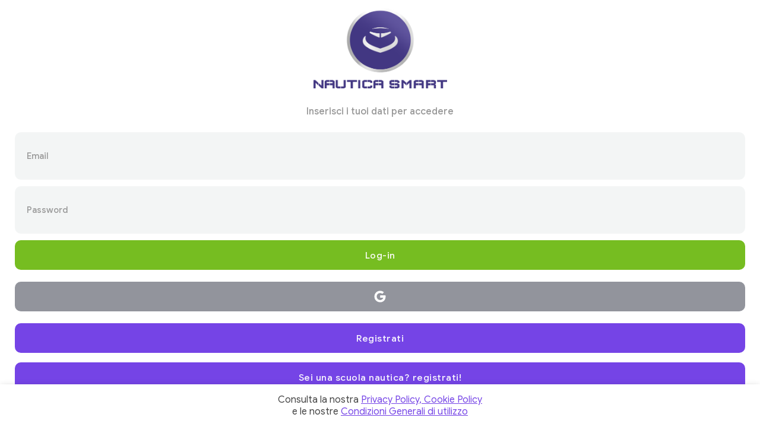

--- FILE ---
content_type: text/html; charset=utf-8
request_url: https://app.nauticasmart.it/
body_size: 195
content:
<!DOCTYPE html>
<html lang="en">

<head>
    <meta charset="utf-8"/>
    <title>Nautica Smart</title>

    <base href="/"/>

    <meta name="color-scheme" content="light dark"/>
    <meta name="viewport" content="viewport-fit=cover, width=device-width, initial-scale=1.0, minimum-scale=1.0, maximum-scale=1.0, user-scalable=no"/>
    <meta name="format-detection" content="telephone=no"/>
    <meta name="msapplication-tap-highlight" content="no"/>

    <meta http-equiv="Cache-Control" content="no-cache, no-store, must-revalidate">
    <meta http-equiv="Pragma" content="no-cache">
    <meta http-equiv="Expires" content="0">

    <link rel="icon" type="image/png" href="assets/icon/favicon.png"/>

    <!-- add to homescreen for ios -->
    <meta name="apple-mobile-web-app-capable" content="yes"/>
    <meta name="apple-mobile-web-app-status-bar-style" content="black"/>

    <!--  For font -->
    <link rel="stylesheet" href="assets/font/stylesheet.css" type="text/css">

    <!--  For icon -->
    <link rel="stylesheet" href="assets/material-icon/css/material-design-iconic-font.min.css">

<link rel="stylesheet" href="styles.css"></head>

<body>
    <app-root></app-root>
    <script src="assets/Js/anime.min.js"></script>
    <script src="assets/Js/wow.min.js"></script>
    <script>
        new WOW().init();
    </script>



<script src="runtime.js" type="module"></script><script src="polyfills.js" type="module"></script><script src="vendor.js" type="module"></script><script src="main.js" type="module"></script></body>

</html>

--- FILE ---
content_type: text/css; charset=utf-8
request_url: https://app.nauticasmart.it/assets/font/stylesheet.css
body_size: -289
content:
@font-face {
     font-family: 'Google Sans';
     src: url('GoogleSans-Italic.woff2') format('woff2'), url('GoogleSans-Italic.woff') format('woff');
     font-weight: normal;
     font-style: italic;
 }
 
 @font-face {
     font-family: 'Google Sans';
     src: url('GoogleSans-Regular.woff2') format('woff2'), url('GoogleSans-Regular.woff') format('woff');
     font-weight: normal;
     font-style: normal;
 }
 
 @font-face {
     font-family: 'Google Sans';
     src: url('GoogleSans-BoldItalic.woff2') format('woff2'), url('GoogleSans-BoldItalic.woff') format('woff');
     font-weight: bold;
     font-style: italic;
 }
 
 @font-face {
     font-family: 'Google Sans';
     src: url('GoogleSans-Bold.woff2') format('woff2'), url('GoogleSans-Bold.woff') format('woff');
     font-weight: bold;
     font-style: normal;
 }
 
 @font-face {
     font-family: 'Google Sans';
     src: url('GoogleSans-MediumItalic.woff2') format('woff2'), url('GoogleSans-MediumItalic.woff') format('woff');
     font-weight: 500;
     font-style: italic;
 }
 
 @font-face {
     font-family: 'Google Sans';
     src: url('GoogleSans-Medium.woff2') format('woff2'), url('GoogleSans-Medium.woff') format('woff');
     font-weight: 500;
     font-style: normal;
 }



--- FILE ---
content_type: text/css; charset=utf-8
request_url: https://app.nauticasmart.it/styles.css
body_size: 10256
content:
/*!*********************************************************************************************************************************************************************************************************************************************************************************************************************************************************************!*\
  !*** css ./node_modules/css-loader/dist/cjs.js??ruleSet[1].rules[6].rules[0].oneOf[0].use[1]!./node_modules/postcss-loader/dist/cjs.js??ruleSet[1].rules[6].rules[0].oneOf[0].use[2]!./node_modules/resolve-url-loader/index.js??ruleSet[1].rules[6].rules[1].use[0]!./node_modules/sass-loader/dist/cjs.js??ruleSet[1].rules[6].rules[1].use[1]!./src/global.scss ***!
  \*********************************************************************************************************************************************************************************************************************************************************************************************************************************************************************/
@import url(https://fonts.googleapis.com/css2?family=Wallpoet&display=swap);
/*!******************************************************************************************************************************************************************************************************************************************************************************************************************************************************************************!*\
  !*** css ./node_modules/css-loader/dist/cjs.js??ruleSet[1].rules[6].rules[0].oneOf[0].use[1]!./node_modules/postcss-loader/dist/cjs.js??ruleSet[1].rules[6].rules[0].oneOf[0].use[2]!./node_modules/resolve-url-loader/index.js??ruleSet[1].rules[6].rules[1].use[0]!./node_modules/sass-loader/dist/cjs.js??ruleSet[1].rules[6].rules[1].use[1]!./src/theme/variables.scss ***!
  \******************************************************************************************************************************************************************************************************************************************************************************************************************************************************************************/
/** Ionic CSS Variables **/
:root {
  /** primary **/
  --ion-color-primary: #7544e6;
}
/*!*************************************************************************************************************************************************************************************************************************************************************************************************************************************************************************!*\
  !*** css ./node_modules/css-loader/dist/cjs.js??ruleSet[1].rules[6].rules[0].oneOf[0].use[1]!./node_modules/postcss-loader/dist/cjs.js??ruleSet[1].rules[6].rules[0].oneOf[0].use[2]!./node_modules/resolve-url-loader/index.js??ruleSet[1].rules[6].rules[1].use[0]!./node_modules/sass-loader/dist/cjs.js??ruleSet[1].rules[6].rules[1].use[1]!./src/global.scss (1) ***!
  \*************************************************************************************************************************************************************************************************************************************************************************************************************************************************************************/
@charset "UTF-8";
/*
 * App Global CSS
 * ----------------------------------------------------------------------------
 * Put style rules here that you want to apply globally. These styles are for
 * the entire app and not just one component. Additionally, this file can be
 * used as an entry point to import other CSS/Sass files to be included in the
 * output CSS.
 * For more information on global stylesheets, visit the documentation:
 * https://ionicframework.com/docs/layout/global-stylesheets
 */
/* Core CSS required for Ionic components to work properly */
html.ios {
  --ion-default-font: -apple-system, BlinkMacSystemFont, "Helvetica Neue", "Roboto", sans-serif;
}
html.md {
  --ion-default-font: "Roboto", "Helvetica Neue", sans-serif;
}
html {
  --ion-font-family: var(--ion-default-font);
}
body {
  background: var(--ion-background-color);
}
body.backdrop-no-scroll {
  overflow: hidden;
}
/**
 * Card style modal needs additional padding on the
 * top of the header. We accomplish this by targeting
 * the first toolbar in the header.
 * Footer also needs this. We do not adjust the bottom
 * padding though because of the safe area.
 */
html.ios ion-modal.modal-card ion-header ion-toolbar:first-of-type,
html.ios ion-modal.modal-sheet ion-header ion-toolbar:first-of-type,
html.ios ion-modal ion-footer ion-toolbar:first-of-type {
  padding-top: 6px;
}
/**
* Card style modal needs additional padding on the
* bottom of the header. We accomplish this by targeting
* the last toolbar in the header.
*/
html.ios ion-modal.modal-card ion-header ion-toolbar:last-of-type,
html.ios ion-modal.modal-sheet ion-header ion-toolbar:last-of-type {
  padding-bottom: 6px;
}
/**
* Add padding on the left and right
* of toolbars while accounting for
* safe area values when in landscape.
*/
html.ios ion-modal ion-toolbar {
  padding-right: calc(var(--ion-safe-area-right) + 8px);
  padding-left: calc(var(--ion-safe-area-left) + 8px);
}
/**
 * Card style modal on iPadOS
 * should only have backdrop on first instance.
 */
@media screen and (min-width: 768px) {
  html.ios ion-modal.modal-card:first-of-type {
    --backdrop-opacity: 0.18;
  }
}
/**
 * Subsequent modals should not have a backdrop/box shadow
 * as it will cause the screen to appear to get progressively
 * darker. With Ionic 6, declarative modals made it
 * possible to have multiple non-presented modals in the DOM,
 * so we could no longer rely on ion-modal:first-of-type.
 * Here we disable the opacity/box-shadow for every modal
 * that comes after the first presented modal.
 *
 * Note: ion-modal:not(.overlay-hidden):first-of-type
 * does not match the first modal to not have
 * the .overlay-hidden class, it will match the
 * first modal in general only if it does not
 * have the .overlay-hidden class.
 * The :nth-child() pseudo-class has support
 * for selectors which would help us here. At the
 * time of writing it does not have great cross browser
 * support.
 *
 * Note 2: This should only apply to non-card and
 * non-sheet modals. Card and sheet modals have their
 * own criteria for displaying backdrops/box shadows.
 *
 * Do not use :not(.overlay-hidden) in place of
 * .show-modal because that triggers a memory
 * leak in Blink: https://bugs.chromium.org/p/chromium/issues/detail?id=1418768
 */
ion-modal.modal-default.show-modal ~ ion-modal.modal-default {
  --backdrop-opacity: 0;
  --box-shadow: none;
}
/**
 * This works around a bug in WebKit where the
 * content will overflow outside of the bottom border
 * radius when re-painting. As long as a single
 * border radius value is set on .ion-page, this
 * issue does not happen. We set the top left radius
 * here because the top left corner will always have a
 * radius no matter the platform.
 * This behavior only applies to card modals.
 */
html.ios ion-modal.modal-card .ion-page {
  border-top-left-radius: var(--border-radius);
}
.ion-color-primary {
  --ion-color-base: var(--ion-color-primary, #3880ff) !important;
  --ion-color-base-rgb: var(--ion-color-primary-rgb, 56, 128, 255) !important;
  --ion-color-contrast: var(--ion-color-primary-contrast, #fff) !important;
  --ion-color-contrast-rgb: var(--ion-color-primary-contrast-rgb, 255, 255, 255) !important;
  --ion-color-shade: var(--ion-color-primary-shade, #3171e0) !important;
  --ion-color-tint: var(--ion-color-primary-tint, #4c8dff) !important;
}
.ion-color-secondary {
  --ion-color-base: var(--ion-color-secondary, #3dc2ff) !important;
  --ion-color-base-rgb: var(--ion-color-secondary-rgb, 61, 194, 255) !important;
  --ion-color-contrast: var(--ion-color-secondary-contrast, #fff) !important;
  --ion-color-contrast-rgb: var(--ion-color-secondary-contrast-rgb, 255, 255, 255) !important;
  --ion-color-shade: var(--ion-color-secondary-shade, #36abe0) !important;
  --ion-color-tint: var(--ion-color-secondary-tint, #50c8ff) !important;
}
.ion-color-tertiary {
  --ion-color-base: var(--ion-color-tertiary, #5260ff) !important;
  --ion-color-base-rgb: var(--ion-color-tertiary-rgb, 82, 96, 255) !important;
  --ion-color-contrast: var(--ion-color-tertiary-contrast, #fff) !important;
  --ion-color-contrast-rgb: var(--ion-color-tertiary-contrast-rgb, 255, 255, 255) !important;
  --ion-color-shade: var(--ion-color-tertiary-shade, #4854e0) !important;
  --ion-color-tint: var(--ion-color-tertiary-tint, #6370ff) !important;
}
.ion-color-success {
  --ion-color-base: var(--ion-color-success, #2dd36f) !important;
  --ion-color-base-rgb: var(--ion-color-success-rgb, 45, 211, 111) !important;
  --ion-color-contrast: var(--ion-color-success-contrast, #fff) !important;
  --ion-color-contrast-rgb: var(--ion-color-success-contrast-rgb, 255, 255, 255) !important;
  --ion-color-shade: var(--ion-color-success-shade, #28ba62) !important;
  --ion-color-tint: var(--ion-color-success-tint, #42d77d) !important;
}
.ion-color-warning {
  --ion-color-base: var(--ion-color-warning, #ffc409) !important;
  --ion-color-base-rgb: var(--ion-color-warning-rgb, 255, 196, 9) !important;
  --ion-color-contrast: var(--ion-color-warning-contrast, #000) !important;
  --ion-color-contrast-rgb: var(--ion-color-warning-contrast-rgb, 0, 0, 0) !important;
  --ion-color-shade: var(--ion-color-warning-shade, #e0ac08) !important;
  --ion-color-tint: var(--ion-color-warning-tint, #ffca22) !important;
}
.ion-color-danger {
  --ion-color-base: var(--ion-color-danger, #eb445a) !important;
  --ion-color-base-rgb: var(--ion-color-danger-rgb, 235, 68, 90) !important;
  --ion-color-contrast: var(--ion-color-danger-contrast, #fff) !important;
  --ion-color-contrast-rgb: var(--ion-color-danger-contrast-rgb, 255, 255, 255) !important;
  --ion-color-shade: var(--ion-color-danger-shade, #cf3c4f) !important;
  --ion-color-tint: var(--ion-color-danger-tint, #ed576b) !important;
}
.ion-color-light {
  --ion-color-base: var(--ion-color-light, #f4f5f8) !important;
  --ion-color-base-rgb: var(--ion-color-light-rgb, 244, 245, 248) !important;
  --ion-color-contrast: var(--ion-color-light-contrast, #000) !important;
  --ion-color-contrast-rgb: var(--ion-color-light-contrast-rgb, 0, 0, 0) !important;
  --ion-color-shade: var(--ion-color-light-shade, #d7d8da) !important;
  --ion-color-tint: var(--ion-color-light-tint, #f5f6f9) !important;
}
.ion-color-medium {
  --ion-color-base: var(--ion-color-medium, #92949c) !important;
  --ion-color-base-rgb: var(--ion-color-medium-rgb, 146, 148, 156) !important;
  --ion-color-contrast: var(--ion-color-medium-contrast, #fff) !important;
  --ion-color-contrast-rgb: var(--ion-color-medium-contrast-rgb, 255, 255, 255) !important;
  --ion-color-shade: var(--ion-color-medium-shade, #808289) !important;
  --ion-color-tint: var(--ion-color-medium-tint, #9d9fa6) !important;
}
.ion-color-dark {
  --ion-color-base: var(--ion-color-dark, #222428) !important;
  --ion-color-base-rgb: var(--ion-color-dark-rgb, 34, 36, 40) !important;
  --ion-color-contrast: var(--ion-color-dark-contrast, #fff) !important;
  --ion-color-contrast-rgb: var(--ion-color-dark-contrast-rgb, 255, 255, 255) !important;
  --ion-color-shade: var(--ion-color-dark-shade, #1e2023) !important;
  --ion-color-tint: var(--ion-color-dark-tint, #383a3e) !important;
}
.ion-page {
  left: 0;
  right: 0;
  top: 0;
  bottom: 0;
  display: flex;
  position: absolute;
  flex-direction: column;
  justify-content: space-between;
  contain: layout size style;
  overflow: hidden;
  z-index: 0;
}
/**
 * When making custom dialogs, using
 * ion-content is not required. As a result,
 * some developers may wish to have dialogs
 * that are automatically sized by the browser.
 * These changes allow certain dimension values
 * such as fit-content to work correctly.
 */
ion-modal > .ion-page {
  position: relative;
  contain: layout style;
  height: 100%;
}
.split-pane-visible > .ion-page.split-pane-main {
  position: relative;
}
ion-route,
ion-route-redirect,
ion-router,
ion-select-option,
ion-nav-controller,
ion-menu-controller,
ion-action-sheet-controller,
ion-alert-controller,
ion-loading-controller,
ion-modal-controller,
ion-picker-controller,
ion-popover-controller,
ion-toast-controller,
.ion-page-hidden {
  /* stylelint-disable-next-line declaration-no-important */
  display: none !important;
}
.ion-page-invisible {
  opacity: 0;
}
.can-go-back > ion-header ion-back-button {
  display: block;
}
html.plt-ios.plt-hybrid, html.plt-ios.plt-pwa {
  --ion-statusbar-padding: 20px;
}
@supports (padding-top: 20px) {
  html {
    --ion-safe-area-top: var(--ion-statusbar-padding);
  }
}
@supports (padding-top: constant(safe-area-inset-top)) {
  html {
    --ion-safe-area-top: constant(safe-area-inset-top);
    --ion-safe-area-bottom: constant(safe-area-inset-bottom);
    --ion-safe-area-left: constant(safe-area-inset-left);
    --ion-safe-area-right: constant(safe-area-inset-right);
  }
}
@supports (padding-top: env(safe-area-inset-top)) {
  html {
    --ion-safe-area-top: env(safe-area-inset-top);
    --ion-safe-area-bottom: env(safe-area-inset-bottom);
    --ion-safe-area-left: env(safe-area-inset-left);
    --ion-safe-area-right: env(safe-area-inset-right);
  }
}
ion-card.ion-color .ion-inherit-color,
ion-card-header.ion-color .ion-inherit-color {
  color: inherit;
}
.menu-content {
  transform: translate3d(0,  0,  0);
}
.menu-content-open {
  cursor: pointer;
  touch-action: manipulation;
  pointer-events: none;
}
.ios .menu-content-reveal {
  box-shadow: -8px 0 42px rgba(0, 0, 0, 0.08);
}
[dir=rtl].ios .menu-content-reveal {
  box-shadow: 8px 0 42px rgba(0, 0, 0, 0.08);
}
.md .menu-content-reveal {
  box-shadow: 4px 0px 16px rgba(0, 0, 0, 0.18);
}
.md .menu-content-push {
  box-shadow: 4px 0px 16px rgba(0, 0, 0, 0.18);
}
ion-accordion-group.accordion-group-expand-inset > ion-accordion:first-of-type {
  border-top-left-radius: 8px;
  border-top-right-radius: 8px;
}
ion-accordion-group.accordion-group-expand-inset > ion-accordion:last-of-type {
  border-bottom-left-radius: 8px;
  border-bottom-right-radius: 8px;
}
ion-accordion-group > ion-accordion:last-of-type ion-item[slot=header] {
  --border-width: 0px;
}
ion-accordion.accordion-animated > [slot=header] .ion-accordion-toggle-icon {
  transition: 300ms transform cubic-bezier(0.25, 0.8, 0.5, 1);
}
@media (prefers-reduced-motion: reduce) {
  ion-accordion .ion-accordion-toggle-icon {
    /* stylelint-disable declaration-no-important */
    transition: none !important;
  }
}
/**
 * The > [slot="header"] selector ensures that we do
 * not modify toggle icons for any nested accordions. The state
 * of one accordion should not affect any accordions inside
 * of a nested accordion group.
 */
ion-accordion.accordion-expanding > [slot=header] .ion-accordion-toggle-icon,
ion-accordion.accordion-expanded > [slot=header] .ion-accordion-toggle-icon {
  transform: rotate(180deg);
}
ion-accordion-group.accordion-group-expand-inset.md > ion-accordion.accordion-previous ion-item[slot=header] {
  --border-width: 0px;
  --inner-border-width: 0px;
}
ion-accordion-group.accordion-group-expand-inset.md > ion-accordion.accordion-expanding:first-of-type,
ion-accordion-group.accordion-group-expand-inset.md > ion-accordion.accordion-expanded:first-of-type {
  margin-top: 0;
}
ion-input input::-webkit-date-and-time-value {
  text-align: start;
}
/**
 * The .ion-datetime-button-overlay class contains
 * styles that allow any modal/popover to be
 * sized according to the dimensions of the datetime
 * when used with ion-datetime-button.
 */
.ion-datetime-button-overlay {
  --width: fit-content;
  --height: fit-content;
}
/**
 * The grid variant can scale down when inline.
 * When used in a `fit-content` overlay, this causes
 * the overlay to shrink when the month/year picker is open.
 * Explicitly setting the dimensions lets us have a consistently
 * sized grid interface.
 */
.ion-datetime-button-overlay ion-datetime.datetime-grid {
  width: 320px;
  min-height: 320px;
}
/* Basic CSS for apps built with Ionic */
audio,
canvas,
progress,
video {
  vertical-align: baseline;
}
audio:not([controls]) {
  display: none;
  height: 0;
}
b,
strong {
  font-weight: bold;
}
img {
  max-width: 100%;
}
hr {
  height: 1px;
  border-width: 0;
  box-sizing: content-box;
}
pre {
  overflow: auto;
}
code,
kbd,
pre,
samp {
  font-family: monospace, monospace;
  font-size: 1em;
}
label,
input,
select,
textarea {
  font-family: inherit;
  line-height: normal;
}
textarea {
  overflow: auto;
  height: auto;
  font: inherit;
  color: inherit;
}
textarea::placeholder {
  padding-left: 2px;
}
form,
input,
optgroup,
select {
  margin: 0;
  font: inherit;
  color: inherit;
}
html input[type=button],
input[type=reset],
input[type=submit] {
  cursor: pointer;
  -webkit-appearance: button;
}
a,
a div,
a span,
a ion-icon,
a ion-label,
button,
button div,
button span,
button ion-icon,
button ion-label,
.ion-tappable,
[tappable],
[tappable] div,
[tappable] span,
[tappable] ion-icon,
[tappable] ion-label,
input,
textarea {
  touch-action: manipulation;
}
a ion-label,
button ion-label {
  pointer-events: none;
}
button {
  padding: 0;
  border: 0;
  border-radius: 0;
  font-family: inherit;
  font-style: inherit;
  font-feature-settings: inherit;
  font-variant: inherit;
  line-height: 1;
  text-transform: none;
  cursor: pointer;
  -webkit-appearance: button;
}
[tappable] {
  cursor: pointer;
}
a[disabled],
button[disabled],
html input[disabled] {
  cursor: default;
}
button::-moz-focus-inner,
input::-moz-focus-inner {
  padding: 0;
  border: 0;
}
input[type=number]::-webkit-inner-spin-button,
input[type=number]::-webkit-outer-spin-button {
  height: auto;
}
input[type=search]::-webkit-search-cancel-button,
input[type=search]::-webkit-search-decoration {
  -webkit-appearance: none;
}
table {
  border-collapse: collapse;
  border-spacing: 0;
}
td,
th {
  padding: 0;
}
* {
  box-sizing: border-box;
  -webkit-tap-highlight-color: rgba(0, 0, 0, 0);
  -webkit-tap-highlight-color: transparent;
  -webkit-touch-callout: none;
}
html {
  width: 100%;
  height: 100%;
  -webkit-text-size-adjust: 100%;
  text-size-adjust: 100%;
}
html:not(.hydrated) body {
  display: none;
}
html.ion-ce body {
  display: block;
}
html.plt-pwa {
  height: 100vh;
}
body {
  -moz-osx-font-smoothing: grayscale;
  -webkit-font-smoothing: antialiased;
  margin-left: 0;
  margin-right: 0;
  margin-top: 0;
  margin-bottom: 0;
  padding-left: 0;
  padding-right: 0;
  padding-top: 0;
  padding-bottom: 0;
  position: fixed;
  width: 100%;
  max-width: 100%;
  height: 100%;
  max-height: 100%;
  /**
   * Because body has position: fixed,
   * it should be promoted to its own
   * layer.
   *
   * WebKit does not always promote
   * the body to its own layer on page
   * load in Ionic apps. Once scrolling on
   * ion-content starts, WebKit will promote
   * body. Unfortunately, this causes a re-paint
   * which results in scrolling being halted
   * until the next user gesture.
   *
   * This impacts the Custom Elements build.
   * The lazy loaded build causes the browser to
   * re-paint during hydration which causes WebKit
   * to promote body to its own layer.
   * In the CE Build, this hydration does not
   * happen, so the additional re-paint does not occur.
   */
  transform: translateZ(0);
  text-rendering: optimizeLegibility;
  overflow: hidden;
  touch-action: manipulation;
  -webkit-user-drag: none;
  -ms-content-zooming: none;
  word-wrap: break-word;
  overscroll-behavior-y: none;
  -webkit-text-size-adjust: none;
  text-size-adjust: none;
}
html {
  font-family: var(--ion-font-family);
}
a {
  background-color: transparent;
  color: var(--ion-color-primary, #3880ff);
}
h1,
h2,
h3,
h4,
h5,
h6 {
  margin-top: 16px;
  margin-bottom: 10px;
  font-weight: 500;
  line-height: 1.2;
}
h1 {
  margin-top: 20px;
  font-size: 26px;
}
h2 {
  margin-top: 18px;
  font-size: 24px;
}
h3 {
  font-size: 22px;
}
h4 {
  font-size: 20px;
}
h5 {
  font-size: 18px;
}
h6 {
  font-size: 16px;
}
small {
  font-size: 75%;
}
sub,
sup {
  position: relative;
  font-size: 75%;
  line-height: 0;
  vertical-align: baseline;
}
sup {
  top: -0.5em;
}
sub {
  bottom: -0.25em;
}
.ion-hide {
  display: none !important;
}
.ion-hide-up {
  display: none !important;
}
.ion-hide-down {
  display: none !important;
}
@media (min-width: 576px) {
  .ion-hide-sm-up {
    display: none !important;
  }
}
@media (max-width: 575.98px) {
  .ion-hide-sm-down {
    display: none !important;
  }
}
@media (min-width: 768px) {
  .ion-hide-md-up {
    display: none !important;
  }
}
@media (max-width: 767.98px) {
  .ion-hide-md-down {
    display: none !important;
  }
}
@media (min-width: 992px) {
  .ion-hide-lg-up {
    display: none !important;
  }
}
@media (max-width: 991.98px) {
  .ion-hide-lg-down {
    display: none !important;
  }
}
@media (min-width: 1200px) {
  .ion-hide-xl-up {
    display: none !important;
  }
}
@media (max-width: 1199.98px) {
  .ion-hide-xl-down {
    display: none !important;
  }
}
/* Optional CSS utils that can be commented out */
.ion-no-padding {
  --padding-start: 0;
  --padding-end: 0;
  --padding-top: 0;
  --padding-bottom: 0;
  padding-left: 0;
  padding-right: 0;
  padding-top: 0;
  padding-bottom: 0;
}
.ion-padding {
  --padding-start: var(--ion-padding, 16px);
  --padding-end: var(--ion-padding, 16px);
  --padding-top: var(--ion-padding, 16px);
  --padding-bottom: var(--ion-padding, 16px);
  padding-inline-start: var(--ion-padding, 16px);
  padding-inline-end: var(--ion-padding, 16px);
  padding-top: var(--ion-padding, 16px);
  padding-bottom: var(--ion-padding, 16px);
}
.ion-padding-top {
  --padding-top: var(--ion-padding, 16px);
  padding-top: var(--ion-padding, 16px);
}
.ion-padding-start {
  --padding-start: var(--ion-padding, 16px);
  padding-inline-start: var(--ion-padding, 16px);
}
.ion-padding-end {
  --padding-end: var(--ion-padding, 16px);
  padding-inline-end: var(--ion-padding, 16px);
}
.ion-padding-bottom {
  --padding-bottom: var(--ion-padding, 16px);
  padding-bottom: var(--ion-padding, 16px);
}
.ion-padding-vertical {
  --padding-top: var(--ion-padding, 16px);
  --padding-bottom: var(--ion-padding, 16px);
  padding-top: var(--ion-padding, 16px);
  padding-bottom: var(--ion-padding, 16px);
}
.ion-padding-horizontal {
  --padding-start: var(--ion-padding, 16px);
  --padding-end: var(--ion-padding, 16px);
  padding-inline-start: var(--ion-padding, 16px);
  padding-inline-end: var(--ion-padding, 16px);
}
.ion-no-margin {
  --margin-start: 0;
  --margin-end: 0;
  --margin-top: 0;
  --margin-bottom: 0;
  margin-left: 0;
  margin-right: 0;
  margin-top: 0;
  margin-bottom: 0;
}
.ion-margin {
  --margin-start: var(--ion-margin, 16px);
  --margin-end: var(--ion-margin, 16px);
  --margin-top: var(--ion-margin, 16px);
  --margin-bottom: var(--ion-margin, 16px);
  margin-inline-start: var(--ion-margin, 16px);
  margin-inline-end: var(--ion-margin, 16px);
  margin-top: var(--ion-margin, 16px);
  margin-bottom: var(--ion-margin, 16px);
}
.ion-margin-top {
  --margin-top: var(--ion-margin, 16px);
  margin-top: var(--ion-margin, 16px);
}
.ion-margin-start {
  --margin-start: var(--ion-margin, 16px);
  margin-inline-start: var(--ion-margin, 16px);
}
.ion-margin-end {
  --margin-end: var(--ion-margin, 16px);
  margin-inline-end: var(--ion-margin, 16px);
}
.ion-margin-bottom {
  --margin-bottom: var(--ion-margin, 16px);
  margin-bottom: var(--ion-margin, 16px);
}
.ion-margin-vertical {
  --margin-top: var(--ion-margin, 16px);
  --margin-bottom: var(--ion-margin, 16px);
  margin-top: var(--ion-margin, 16px);
  margin-bottom: var(--ion-margin, 16px);
}
.ion-margin-horizontal {
  --margin-start: var(--ion-margin, 16px);
  --margin-end: var(--ion-margin, 16px);
  margin-inline-start: var(--ion-margin, 16px);
  margin-inline-end: var(--ion-margin, 16px);
}
.ion-float-left {
  float: left !important;
}
.ion-float-right {
  float: right !important;
}
.ion-float-start {
  float: left !important;
}
:host-context([dir=rtl]) .ion-float-start {
  float: right !important;
}
[dir=rtl] .ion-float-start {
  float: right !important;
}
@supports selector(:dir(rtl)) {
  .ion-float-start:dir(rtl) {
    float: right !important;
  }
}
.ion-float-end {
  float: right !important;
}
:host-context([dir=rtl]) .ion-float-end {
  float: left !important;
}
[dir=rtl] .ion-float-end {
  float: left !important;
}
@supports selector(:dir(rtl)) {
  .ion-float-end:dir(rtl) {
    float: left !important;
  }
}
@media (min-width: 576px) {
  .ion-float-sm-left {
    float: left !important;
  }

  .ion-float-sm-right {
    float: right !important;
  }

  .ion-float-sm-start {
    float: left !important;
  }
  :host-context([dir=rtl]) .ion-float-sm-start {
    float: right !important;
  }

  [dir=rtl] .ion-float-sm-start {
    float: right !important;
  }

  @supports selector(:dir(rtl)) {
    .ion-float-sm-start:dir(rtl) {
      float: right !important;
    }
  }

  .ion-float-sm-end {
    float: right !important;
  }
  :host-context([dir=rtl]) .ion-float-sm-end {
    float: left !important;
  }

  [dir=rtl] .ion-float-sm-end {
    float: left !important;
  }

  @supports selector(:dir(rtl)) {
    .ion-float-sm-end:dir(rtl) {
      float: left !important;
    }
  }
}
@media (min-width: 768px) {
  .ion-float-md-left {
    float: left !important;
  }

  .ion-float-md-right {
    float: right !important;
  }

  .ion-float-md-start {
    float: left !important;
  }
  :host-context([dir=rtl]) .ion-float-md-start {
    float: right !important;
  }

  [dir=rtl] .ion-float-md-start {
    float: right !important;
  }

  @supports selector(:dir(rtl)) {
    .ion-float-md-start:dir(rtl) {
      float: right !important;
    }
  }

  .ion-float-md-end {
    float: right !important;
  }
  :host-context([dir=rtl]) .ion-float-md-end {
    float: left !important;
  }

  [dir=rtl] .ion-float-md-end {
    float: left !important;
  }

  @supports selector(:dir(rtl)) {
    .ion-float-md-end:dir(rtl) {
      float: left !important;
    }
  }
}
@media (min-width: 992px) {
  .ion-float-lg-left {
    float: left !important;
  }

  .ion-float-lg-right {
    float: right !important;
  }

  .ion-float-lg-start {
    float: left !important;
  }
  :host-context([dir=rtl]) .ion-float-lg-start {
    float: right !important;
  }

  [dir=rtl] .ion-float-lg-start {
    float: right !important;
  }

  @supports selector(:dir(rtl)) {
    .ion-float-lg-start:dir(rtl) {
      float: right !important;
    }
  }

  .ion-float-lg-end {
    float: right !important;
  }
  :host-context([dir=rtl]) .ion-float-lg-end {
    float: left !important;
  }

  [dir=rtl] .ion-float-lg-end {
    float: left !important;
  }

  @supports selector(:dir(rtl)) {
    .ion-float-lg-end:dir(rtl) {
      float: left !important;
    }
  }
}
@media (min-width: 1200px) {
  .ion-float-xl-left {
    float: left !important;
  }

  .ion-float-xl-right {
    float: right !important;
  }

  .ion-float-xl-start {
    float: left !important;
  }
  :host-context([dir=rtl]) .ion-float-xl-start {
    float: right !important;
  }

  [dir=rtl] .ion-float-xl-start {
    float: right !important;
  }

  @supports selector(:dir(rtl)) {
    .ion-float-xl-start:dir(rtl) {
      float: right !important;
    }
  }

  .ion-float-xl-end {
    float: right !important;
  }
  :host-context([dir=rtl]) .ion-float-xl-end {
    float: left !important;
  }

  [dir=rtl] .ion-float-xl-end {
    float: left !important;
  }

  @supports selector(:dir(rtl)) {
    .ion-float-xl-end:dir(rtl) {
      float: left !important;
    }
  }
}
.ion-text-center {
  text-align: center !important;
}
.ion-text-justify {
  text-align: justify !important;
}
.ion-text-start {
  text-align: start !important;
}
.ion-text-end {
  text-align: end !important;
}
.ion-text-left {
  text-align: left !important;
}
.ion-text-right {
  text-align: right !important;
}
.ion-text-nowrap {
  white-space: nowrap !important;
}
.ion-text-wrap {
  white-space: normal !important;
}
@media (min-width: 576px) {
  .ion-text-sm-center {
    text-align: center !important;
  }

  .ion-text-sm-justify {
    text-align: justify !important;
  }

  .ion-text-sm-start {
    text-align: start !important;
  }

  .ion-text-sm-end {
    text-align: end !important;
  }

  .ion-text-sm-left {
    text-align: left !important;
  }

  .ion-text-sm-right {
    text-align: right !important;
  }

  .ion-text-sm-nowrap {
    white-space: nowrap !important;
  }

  .ion-text-sm-wrap {
    white-space: normal !important;
  }
}
@media (min-width: 768px) {
  .ion-text-md-center {
    text-align: center !important;
  }

  .ion-text-md-justify {
    text-align: justify !important;
  }

  .ion-text-md-start {
    text-align: start !important;
  }

  .ion-text-md-end {
    text-align: end !important;
  }

  .ion-text-md-left {
    text-align: left !important;
  }

  .ion-text-md-right {
    text-align: right !important;
  }

  .ion-text-md-nowrap {
    white-space: nowrap !important;
  }

  .ion-text-md-wrap {
    white-space: normal !important;
  }
}
@media (min-width: 992px) {
  .ion-text-lg-center {
    text-align: center !important;
  }

  .ion-text-lg-justify {
    text-align: justify !important;
  }

  .ion-text-lg-start {
    text-align: start !important;
  }

  .ion-text-lg-end {
    text-align: end !important;
  }

  .ion-text-lg-left {
    text-align: left !important;
  }

  .ion-text-lg-right {
    text-align: right !important;
  }

  .ion-text-lg-nowrap {
    white-space: nowrap !important;
  }

  .ion-text-lg-wrap {
    white-space: normal !important;
  }
}
@media (min-width: 1200px) {
  .ion-text-xl-center {
    text-align: center !important;
  }

  .ion-text-xl-justify {
    text-align: justify !important;
  }

  .ion-text-xl-start {
    text-align: start !important;
  }

  .ion-text-xl-end {
    text-align: end !important;
  }

  .ion-text-xl-left {
    text-align: left !important;
  }

  .ion-text-xl-right {
    text-align: right !important;
  }

  .ion-text-xl-nowrap {
    white-space: nowrap !important;
  }

  .ion-text-xl-wrap {
    white-space: normal !important;
  }
}
.ion-text-uppercase {
  /* stylelint-disable-next-line declaration-no-important */
  text-transform: uppercase !important;
}
.ion-text-lowercase {
  /* stylelint-disable-next-line declaration-no-important */
  text-transform: lowercase !important;
}
.ion-text-capitalize {
  /* stylelint-disable-next-line declaration-no-important */
  text-transform: capitalize !important;
}
@media (min-width: 576px) {
  .ion-text-sm-uppercase {
    /* stylelint-disable-next-line declaration-no-important */
    text-transform: uppercase !important;
  }

  .ion-text-sm-lowercase {
    /* stylelint-disable-next-line declaration-no-important */
    text-transform: lowercase !important;
  }

  .ion-text-sm-capitalize {
    /* stylelint-disable-next-line declaration-no-important */
    text-transform: capitalize !important;
  }
}
@media (min-width: 768px) {
  .ion-text-md-uppercase {
    /* stylelint-disable-next-line declaration-no-important */
    text-transform: uppercase !important;
  }

  .ion-text-md-lowercase {
    /* stylelint-disable-next-line declaration-no-important */
    text-transform: lowercase !important;
  }

  .ion-text-md-capitalize {
    /* stylelint-disable-next-line declaration-no-important */
    text-transform: capitalize !important;
  }
}
@media (min-width: 992px) {
  .ion-text-lg-uppercase {
    /* stylelint-disable-next-line declaration-no-important */
    text-transform: uppercase !important;
  }

  .ion-text-lg-lowercase {
    /* stylelint-disable-next-line declaration-no-important */
    text-transform: lowercase !important;
  }

  .ion-text-lg-capitalize {
    /* stylelint-disable-next-line declaration-no-important */
    text-transform: capitalize !important;
  }
}
@media (min-width: 1200px) {
  .ion-text-xl-uppercase {
    /* stylelint-disable-next-line declaration-no-important */
    text-transform: uppercase !important;
  }

  .ion-text-xl-lowercase {
    /* stylelint-disable-next-line declaration-no-important */
    text-transform: lowercase !important;
  }

  .ion-text-xl-capitalize {
    /* stylelint-disable-next-line declaration-no-important */
    text-transform: capitalize !important;
  }
}
.ion-align-self-start {
  align-self: flex-start !important;
}
.ion-align-self-end {
  align-self: flex-end !important;
}
.ion-align-self-center {
  align-self: center !important;
}
.ion-align-self-stretch {
  align-self: stretch !important;
}
.ion-align-self-baseline {
  align-self: baseline !important;
}
.ion-align-self-auto {
  align-self: auto !important;
}
.ion-wrap {
  flex-wrap: wrap !important;
}
.ion-nowrap {
  flex-wrap: nowrap !important;
}
.ion-wrap-reverse {
  flex-wrap: wrap-reverse !important;
}
.ion-justify-content-start {
  justify-content: flex-start !important;
}
.ion-justify-content-center {
  justify-content: center !important;
}
.ion-justify-content-end {
  justify-content: flex-end !important;
}
.ion-justify-content-around {
  justify-content: space-around !important;
}
.ion-justify-content-between {
  justify-content: space-between !important;
}
.ion-justify-content-evenly {
  justify-content: space-evenly !important;
}
.ion-align-items-start {
  align-items: flex-start !important;
}
.ion-align-items-center {
  align-items: center !important;
}
.ion-align-items-end {
  align-items: flex-end !important;
}
.ion-align-items-stretch {
  align-items: stretch !important;
}
.ion-align-items-baseline {
  align-items: baseline !important;
}
/*!
 * animate.css - https://animate.style/
 * Version - 4.1.1
 * Licensed under the MIT license - http://opensource.org/licenses/MIT
 *
 * Copyright (c) 2020 Animate.css
 */
:root{--animate-duration:1s;--animate-delay:1s;--animate-repeat:1}
.animate__animated{animation-duration:1s;animation-duration:var(--animate-duration);animation-fill-mode:both}
.animate__animated.animate__infinite{animation-iteration-count:infinite}
.animate__animated.animate__repeat-1{animation-iteration-count:1;animation-iteration-count:var(--animate-repeat)}
.animate__animated.animate__repeat-2{animation-iteration-count:2;animation-iteration-count:calc(var(--animate-repeat)*2)}
.animate__animated.animate__repeat-3{animation-iteration-count:3;animation-iteration-count:calc(var(--animate-repeat)*3)}
.animate__animated.animate__delay-1s{animation-delay:1s;animation-delay:var(--animate-delay)}
.animate__animated.animate__delay-2s{animation-delay:2s;animation-delay:calc(var(--animate-delay)*2)}
.animate__animated.animate__delay-3s{animation-delay:3s;animation-delay:calc(var(--animate-delay)*3)}
.animate__animated.animate__delay-4s{animation-delay:4s;animation-delay:calc(var(--animate-delay)*4)}
.animate__animated.animate__delay-5s{animation-delay:5s;animation-delay:calc(var(--animate-delay)*5)}
.animate__animated.animate__faster{animation-duration:.5s;animation-duration:calc(var(--animate-duration)/2)}
.animate__animated.animate__fast{animation-duration:.8s;animation-duration:calc(var(--animate-duration)*0.8)}
.animate__animated.animate__slow{animation-duration:2s;animation-duration:calc(var(--animate-duration)*2)}
.animate__animated.animate__slower{animation-duration:3s;animation-duration:calc(var(--animate-duration)*3)}
@media (prefers-reduced-motion:reduce), print{.animate__animated{animation-duration:1ms!important;transition-duration:1ms!important;animation-iteration-count:1!important}.animate__animated[class*=Out]{opacity:0}}
@keyframes bounce{0%,20%,53%,to{animation-timing-function:cubic-bezier(.215,.61,.355,1);transform:translateZ(0)}40%,43%{animation-timing-function:cubic-bezier(.755,.05,.855,.06);transform:translate3d(0,-30px,0) scaleY(1.1)}70%{animation-timing-function:cubic-bezier(.755,.05,.855,.06);transform:translate3d(0,-15px,0) scaleY(1.05)}80%{transition-timing-function:cubic-bezier(.215,.61,.355,1);transform:translateZ(0) scaleY(.95)}90%{transform:translate3d(0,-4px,0) scaleY(1.02)}}
.animate__bounce{animation-name:bounce;transform-origin:center bottom}
@keyframes flash{0%,50%,to{opacity:1}25%,75%{opacity:0}}
.animate__flash{animation-name:flash}
@keyframes pulse{0%{transform:scaleX(1)}50%{transform:scale3d(1.05,1.05,1.05)}to{transform:scaleX(1)}}
.animate__pulse{animation-name:pulse;animation-timing-function:ease-in-out}
@keyframes rubberBand{0%{transform:scaleX(1)}30%{transform:scale3d(1.25,.75,1)}40%{transform:scale3d(.75,1.25,1)}50%{transform:scale3d(1.15,.85,1)}65%{transform:scale3d(.95,1.05,1)}75%{transform:scale3d(1.05,.95,1)}to{transform:scaleX(1)}}
.animate__rubberBand{animation-name:rubberBand}
@keyframes shakeX{0%,to{transform:translateZ(0)}10%,30%,50%,70%,90%{transform:translate3d(-10px,0,0)}20%,40%,60%,80%{transform:translate3d(10px,0,0)}}
.animate__shakeX{animation-name:shakeX}
@keyframes shakeY{0%,to{transform:translateZ(0)}10%,30%,50%,70%,90%{transform:translate3d(0,-10px,0)}20%,40%,60%,80%{transform:translate3d(0,10px,0)}}
.animate__shakeY{animation-name:shakeY}
@keyframes headShake{0%{transform:translateX(0)}6.5%{transform:translateX(-6px) rotateY(-9deg)}18.5%{transform:translateX(5px) rotateY(7deg)}31.5%{transform:translateX(-3px) rotateY(-5deg)}43.5%{transform:translateX(2px) rotateY(3deg)}50%{transform:translateX(0)}}
.animate__headShake{animation-timing-function:ease-in-out;animation-name:headShake}
@keyframes swing{20%{transform:rotate(15deg)}40%{transform:rotate(-10deg)}60%{transform:rotate(5deg)}80%{transform:rotate(-5deg)}to{transform:rotate(0deg)}}
.animate__swing{transform-origin:top center;animation-name:swing}
@keyframes tada{0%{transform:scaleX(1)}10%,20%{transform:scale3d(.9,.9,.9) rotate(-3deg)}30%,50%,70%,90%{transform:scale3d(1.1,1.1,1.1) rotate(3deg)}40%,60%,80%{transform:scale3d(1.1,1.1,1.1) rotate(-3deg)}to{transform:scaleX(1)}}
.animate__tada{animation-name:tada}
@keyframes wobble{0%{transform:translateZ(0)}15%{transform:translate3d(-25%,0,0) rotate(-5deg)}30%{transform:translate3d(20%,0,0) rotate(3deg)}45%{transform:translate3d(-15%,0,0) rotate(-3deg)}60%{transform:translate3d(10%,0,0) rotate(2deg)}75%{transform:translate3d(-5%,0,0) rotate(-1deg)}to{transform:translateZ(0)}}
.animate__wobble{animation-name:wobble}
@keyframes jello{0%,11.1%,to{transform:translateZ(0)}22.2%{transform:skewX(-12.5deg) skewY(-12.5deg)}33.3%{transform:skewX(6.25deg) skewY(6.25deg)}44.4%{transform:skewX(-3.125deg) skewY(-3.125deg)}55.5%{transform:skewX(1.5625deg) skewY(1.5625deg)}66.6%{transform:skewX(-.78125deg) skewY(-.78125deg)}77.7%{transform:skewX(.390625deg) skewY(.390625deg)}88.8%{transform:skewX(-.1953125deg) skewY(-.1953125deg)}}
.animate__jello{animation-name:jello;transform-origin:center}
@keyframes heartBeat{0%{transform:scale(1)}14%{transform:scale(1.3)}28%{transform:scale(1)}42%{transform:scale(1.3)}70%{transform:scale(1)}}
.animate__heartBeat{animation-name:heartBeat;animation-duration:1.3s;animation-duration:calc(var(--animate-duration)*1.3);animation-timing-function:ease-in-out}
@keyframes backInDown{0%{transform:translateY(-1200px) scale(.7);opacity:.7}80%{transform:translateY(0) scale(.7);opacity:.7}to{transform:scale(1);opacity:1}}
.animate__backInDown{animation-name:backInDown}
@keyframes backInLeft{0%{transform:translateX(-2000px) scale(.7);opacity:.7}80%{transform:translateX(0) scale(.7);opacity:.7}to{transform:scale(1);opacity:1}}
.animate__backInLeft{animation-name:backInLeft}
@keyframes backInRight{0%{transform:translateX(2000px) scale(.7);opacity:.7}80%{transform:translateX(0) scale(.7);opacity:.7}to{transform:scale(1);opacity:1}}
.animate__backInRight{animation-name:backInRight}
@keyframes backInUp{0%{transform:translateY(1200px) scale(.7);opacity:.7}80%{transform:translateY(0) scale(.7);opacity:.7}to{transform:scale(1);opacity:1}}
.animate__backInUp{animation-name:backInUp}
@keyframes backOutDown{0%{transform:scale(1);opacity:1}20%{transform:translateY(0) scale(.7);opacity:.7}to{transform:translateY(700px) scale(.7);opacity:.7}}
.animate__backOutDown{animation-name:backOutDown}
@keyframes backOutLeft{0%{transform:scale(1);opacity:1}20%{transform:translateX(0) scale(.7);opacity:.7}to{transform:translateX(-2000px) scale(.7);opacity:.7}}
.animate__backOutLeft{animation-name:backOutLeft}
@keyframes backOutRight{0%{transform:scale(1);opacity:1}20%{transform:translateX(0) scale(.7);opacity:.7}to{transform:translateX(2000px) scale(.7);opacity:.7}}
.animate__backOutRight{animation-name:backOutRight}
@keyframes backOutUp{0%{transform:scale(1);opacity:1}20%{transform:translateY(0) scale(.7);opacity:.7}to{transform:translateY(-700px) scale(.7);opacity:.7}}
.animate__backOutUp{animation-name:backOutUp}
@keyframes bounceIn{0%,20%,40%,60%,80%,to{animation-timing-function:cubic-bezier(.215,.61,.355,1)}0%{opacity:0;transform:scale3d(.3,.3,.3)}20%{transform:scale3d(1.1,1.1,1.1)}40%{transform:scale3d(.9,.9,.9)}60%{opacity:1;transform:scale3d(1.03,1.03,1.03)}80%{transform:scale3d(.97,.97,.97)}to{opacity:1;transform:scaleX(1)}}
.animate__bounceIn{animation-duration:.75s;animation-duration:calc(var(--animate-duration)*0.75);animation-name:bounceIn}
@keyframes bounceInDown{0%,60%,75%,90%,to{animation-timing-function:cubic-bezier(.215,.61,.355,1)}0%{opacity:0;transform:translate3d(0,-3000px,0) scaleY(3)}60%{opacity:1;transform:translate3d(0,25px,0) scaleY(.9)}75%{transform:translate3d(0,-10px,0) scaleY(.95)}90%{transform:translate3d(0,5px,0) scaleY(.985)}to{transform:translateZ(0)}}
.animate__bounceInDown{animation-name:bounceInDown}
@keyframes bounceInLeft{0%,60%,75%,90%,to{animation-timing-function:cubic-bezier(.215,.61,.355,1)}0%{opacity:0;transform:translate3d(-3000px,0,0) scaleX(3)}60%{opacity:1;transform:translate3d(25px,0,0) scaleX(1)}75%{transform:translate3d(-10px,0,0) scaleX(.98)}90%{transform:translate3d(5px,0,0) scaleX(.995)}to{transform:translateZ(0)}}
.animate__bounceInLeft{animation-name:bounceInLeft}
@keyframes bounceInRight{0%,60%,75%,90%,to{animation-timing-function:cubic-bezier(.215,.61,.355,1)}0%{opacity:0;transform:translate3d(3000px,0,0) scaleX(3)}60%{opacity:1;transform:translate3d(-25px,0,0) scaleX(1)}75%{transform:translate3d(10px,0,0) scaleX(.98)}90%{transform:translate3d(-5px,0,0) scaleX(.995)}to{transform:translateZ(0)}}
.animate__bounceInRight{animation-name:bounceInRight}
@keyframes bounceInUp{0%,60%,75%,90%,to{animation-timing-function:cubic-bezier(.215,.61,.355,1)}0%{opacity:0;transform:translate3d(0,3000px,0) scaleY(5)}60%{opacity:1;transform:translate3d(0,-20px,0) scaleY(.9)}75%{transform:translate3d(0,10px,0) scaleY(.95)}90%{transform:translate3d(0,-5px,0) scaleY(.985)}to{transform:translateZ(0)}}
.animate__bounceInUp{animation-name:bounceInUp}
@keyframes bounceOut{20%{transform:scale3d(.9,.9,.9)}50%,55%{opacity:1;transform:scale3d(1.1,1.1,1.1)}to{opacity:0;transform:scale3d(.3,.3,.3)}}
.animate__bounceOut{animation-duration:.75s;animation-duration:calc(var(--animate-duration)*0.75);animation-name:bounceOut}
@keyframes bounceOutDown{20%{transform:translate3d(0,10px,0) scaleY(.985)}40%,45%{opacity:1;transform:translate3d(0,-20px,0) scaleY(.9)}to{opacity:0;transform:translate3d(0,2000px,0) scaleY(3)}}
.animate__bounceOutDown{animation-name:bounceOutDown}
@keyframes bounceOutLeft{20%{opacity:1;transform:translate3d(20px,0,0) scaleX(.9)}to{opacity:0;transform:translate3d(-2000px,0,0) scaleX(2)}}
.animate__bounceOutLeft{animation-name:bounceOutLeft}
@keyframes bounceOutRight{20%{opacity:1;transform:translate3d(-20px,0,0) scaleX(.9)}to{opacity:0;transform:translate3d(2000px,0,0) scaleX(2)}}
.animate__bounceOutRight{animation-name:bounceOutRight}
@keyframes bounceOutUp{20%{transform:translate3d(0,-10px,0) scaleY(.985)}40%,45%{opacity:1;transform:translate3d(0,20px,0) scaleY(.9)}to{opacity:0;transform:translate3d(0,-2000px,0) scaleY(3)}}
.animate__bounceOutUp{animation-name:bounceOutUp}
@keyframes fadeIn{0%{opacity:0}to{opacity:1}}
.animate__fadeIn{animation-name:fadeIn}
@keyframes fadeInDown{0%{opacity:0;transform:translate3d(0,-100%,0)}to{opacity:1;transform:translateZ(0)}}
.animate__fadeInDown{animation-name:fadeInDown}
@keyframes fadeInDownBig{0%{opacity:0;transform:translate3d(0,-2000px,0)}to{opacity:1;transform:translateZ(0)}}
.animate__fadeInDownBig{animation-name:fadeInDownBig}
@keyframes fadeInLeft{0%{opacity:0;transform:translate3d(-100%,0,0)}to{opacity:1;transform:translateZ(0)}}
.animate__fadeInLeft{animation-name:fadeInLeft}
@keyframes fadeInLeftBig{0%{opacity:0;transform:translate3d(-2000px,0,0)}to{opacity:1;transform:translateZ(0)}}
.animate__fadeInLeftBig{animation-name:fadeInLeftBig}
@keyframes fadeInRight{0%{opacity:0;transform:translate3d(100%,0,0)}to{opacity:1;transform:translateZ(0)}}
.animate__fadeInRight{animation-name:fadeInRight}
@keyframes fadeInRightBig{0%{opacity:0;transform:translate3d(2000px,0,0)}to{opacity:1;transform:translateZ(0)}}
.animate__fadeInRightBig{animation-name:fadeInRightBig}
@keyframes fadeInUp{0%{opacity:0;transform:translate3d(0,100%,0)}to{opacity:1;transform:translateZ(0)}}
.animate__fadeInUp{animation-name:fadeInUp}
@keyframes fadeInUpBig{0%{opacity:0;transform:translate3d(0,2000px,0)}to{opacity:1;transform:translateZ(0)}}
.animate__fadeInUpBig{animation-name:fadeInUpBig}
@keyframes fadeInTopLeft{0%{opacity:0;transform:translate3d(-100%,-100%,0)}to{opacity:1;transform:translateZ(0)}}
.animate__fadeInTopLeft{animation-name:fadeInTopLeft}
@keyframes fadeInTopRight{0%{opacity:0;transform:translate3d(100%,-100%,0)}to{opacity:1;transform:translateZ(0)}}
.animate__fadeInTopRight{animation-name:fadeInTopRight}
@keyframes fadeInBottomLeft{0%{opacity:0;transform:translate3d(-100%,100%,0)}to{opacity:1;transform:translateZ(0)}}
.animate__fadeInBottomLeft{animation-name:fadeInBottomLeft}
@keyframes fadeInBottomRight{0%{opacity:0;transform:translate3d(100%,100%,0)}to{opacity:1;transform:translateZ(0)}}
.animate__fadeInBottomRight{animation-name:fadeInBottomRight}
@keyframes fadeOut{0%{opacity:1}to{opacity:0}}
.animate__fadeOut{animation-name:fadeOut}
@keyframes fadeOutDown{0%{opacity:1}to{opacity:0;transform:translate3d(0,100%,0)}}
.animate__fadeOutDown{animation-name:fadeOutDown}
@keyframes fadeOutDownBig{0%{opacity:1}to{opacity:0;transform:translate3d(0,2000px,0)}}
.animate__fadeOutDownBig{animation-name:fadeOutDownBig}
@keyframes fadeOutLeft{0%{opacity:1}to{opacity:0;transform:translate3d(-100%,0,0)}}
.animate__fadeOutLeft{animation-name:fadeOutLeft}
@keyframes fadeOutLeftBig{0%{opacity:1}to{opacity:0;transform:translate3d(-2000px,0,0)}}
.animate__fadeOutLeftBig{animation-name:fadeOutLeftBig}
@keyframes fadeOutRight{0%{opacity:1}to{opacity:0;transform:translate3d(100%,0,0)}}
.animate__fadeOutRight{animation-name:fadeOutRight}
@keyframes fadeOutRightBig{0%{opacity:1}to{opacity:0;transform:translate3d(2000px,0,0)}}
.animate__fadeOutRightBig{animation-name:fadeOutRightBig}
@keyframes fadeOutUp{0%{opacity:1}to{opacity:0;transform:translate3d(0,-100%,0)}}
.animate__fadeOutUp{animation-name:fadeOutUp}
@keyframes fadeOutUpBig{0%{opacity:1}to{opacity:0;transform:translate3d(0,-2000px,0)}}
.animate__fadeOutUpBig{animation-name:fadeOutUpBig}
@keyframes fadeOutTopLeft{0%{opacity:1;transform:translateZ(0)}to{opacity:0;transform:translate3d(-100%,-100%,0)}}
.animate__fadeOutTopLeft{animation-name:fadeOutTopLeft}
@keyframes fadeOutTopRight{0%{opacity:1;transform:translateZ(0)}to{opacity:0;transform:translate3d(100%,-100%,0)}}
.animate__fadeOutTopRight{animation-name:fadeOutTopRight}
@keyframes fadeOutBottomRight{0%{opacity:1;transform:translateZ(0)}to{opacity:0;transform:translate3d(100%,100%,0)}}
.animate__fadeOutBottomRight{animation-name:fadeOutBottomRight}
@keyframes fadeOutBottomLeft{0%{opacity:1;transform:translateZ(0)}to{opacity:0;transform:translate3d(-100%,100%,0)}}
.animate__fadeOutBottomLeft{animation-name:fadeOutBottomLeft}
@keyframes flip{0%{transform:perspective(400px) scaleX(1) translateZ(0) rotateY(-1turn);animation-timing-function:ease-out}40%{transform:perspective(400px) scaleX(1) translateZ(150px) rotateY(-190deg);animation-timing-function:ease-out}50%{transform:perspective(400px) scaleX(1) translateZ(150px) rotateY(-170deg);animation-timing-function:ease-in}80%{transform:perspective(400px) scale3d(.95,.95,.95) translateZ(0) rotateY(0deg);animation-timing-function:ease-in}to{transform:perspective(400px) scaleX(1) translateZ(0) rotateY(0deg);animation-timing-function:ease-in}}
.animate__animated.animate__flip{-webkit-backface-visibility:visible;backface-visibility:visible;animation-name:flip}
@keyframes flipInX{0%{transform:perspective(400px) rotateX(90deg);animation-timing-function:ease-in;opacity:0}40%{transform:perspective(400px) rotateX(-20deg);animation-timing-function:ease-in}60%{transform:perspective(400px) rotateX(10deg);opacity:1}80%{transform:perspective(400px) rotateX(-5deg)}to{transform:perspective(400px)}}
.animate__flipInX{-webkit-backface-visibility:visible!important;backface-visibility:visible!important;animation-name:flipInX}
@keyframes flipInY{0%{transform:perspective(400px) rotateY(90deg);animation-timing-function:ease-in;opacity:0}40%{transform:perspective(400px) rotateY(-20deg);animation-timing-function:ease-in}60%{transform:perspective(400px) rotateY(10deg);opacity:1}80%{transform:perspective(400px) rotateY(-5deg)}to{transform:perspective(400px)}}
.animate__flipInY{-webkit-backface-visibility:visible!important;backface-visibility:visible!important;animation-name:flipInY}
@keyframes flipOutX{0%{transform:perspective(400px)}30%{transform:perspective(400px) rotateX(-20deg);opacity:1}to{transform:perspective(400px) rotateX(90deg);opacity:0}}
.animate__flipOutX{animation-duration:.75s;animation-duration:calc(var(--animate-duration)*0.75);animation-name:flipOutX;-webkit-backface-visibility:visible!important;backface-visibility:visible!important}
@keyframes flipOutY{0%{transform:perspective(400px)}30%{transform:perspective(400px) rotateY(-15deg);opacity:1}to{transform:perspective(400px) rotateY(90deg);opacity:0}}
.animate__flipOutY{animation-duration:.75s;animation-duration:calc(var(--animate-duration)*0.75);-webkit-backface-visibility:visible!important;backface-visibility:visible!important;animation-name:flipOutY}
@keyframes lightSpeedInRight{0%{transform:translate3d(100%,0,0) skewX(-30deg);opacity:0}60%{transform:skewX(20deg);opacity:1}80%{transform:skewX(-5deg)}to{transform:translateZ(0)}}
.animate__lightSpeedInRight{animation-name:lightSpeedInRight;animation-timing-function:ease-out}
@keyframes lightSpeedInLeft{0%{transform:translate3d(-100%,0,0) skewX(30deg);opacity:0}60%{transform:skewX(-20deg);opacity:1}80%{transform:skewX(5deg)}to{transform:translateZ(0)}}
.animate__lightSpeedInLeft{animation-name:lightSpeedInLeft;animation-timing-function:ease-out}
@keyframes lightSpeedOutRight{0%{opacity:1}to{transform:translate3d(100%,0,0) skewX(30deg);opacity:0}}
.animate__lightSpeedOutRight{animation-name:lightSpeedOutRight;animation-timing-function:ease-in}
@keyframes lightSpeedOutLeft{0%{opacity:1}to{transform:translate3d(-100%,0,0) skewX(-30deg);opacity:0}}
.animate__lightSpeedOutLeft{animation-name:lightSpeedOutLeft;animation-timing-function:ease-in}
@keyframes rotateIn{0%{transform:rotate(-200deg);opacity:0}to{transform:translateZ(0);opacity:1}}
.animate__rotateIn{animation-name:rotateIn;transform-origin:center}
@keyframes rotateInDownLeft{0%{transform:rotate(-45deg);opacity:0}to{transform:translateZ(0);opacity:1}}
.animate__rotateInDownLeft{animation-name:rotateInDownLeft;transform-origin:left bottom}
@keyframes rotateInDownRight{0%{transform:rotate(45deg);opacity:0}to{transform:translateZ(0);opacity:1}}
.animate__rotateInDownRight{animation-name:rotateInDownRight;transform-origin:right bottom}
@keyframes rotateInUpLeft{0%{transform:rotate(45deg);opacity:0}to{transform:translateZ(0);opacity:1}}
.animate__rotateInUpLeft{animation-name:rotateInUpLeft;transform-origin:left bottom}
@keyframes rotateInUpRight{0%{transform:rotate(-90deg);opacity:0}to{transform:translateZ(0);opacity:1}}
.animate__rotateInUpRight{animation-name:rotateInUpRight;transform-origin:right bottom}
@keyframes rotateOut{0%{opacity:1}to{transform:rotate(200deg);opacity:0}}
.animate__rotateOut{animation-name:rotateOut;transform-origin:center}
@keyframes rotateOutDownLeft{0%{opacity:1}to{transform:rotate(45deg);opacity:0}}
.animate__rotateOutDownLeft{animation-name:rotateOutDownLeft;transform-origin:left bottom}
@keyframes rotateOutDownRight{0%{opacity:1}to{transform:rotate(-45deg);opacity:0}}
.animate__rotateOutDownRight{animation-name:rotateOutDownRight;transform-origin:right bottom}
@keyframes rotateOutUpLeft{0%{opacity:1}to{transform:rotate(-45deg);opacity:0}}
.animate__rotateOutUpLeft{animation-name:rotateOutUpLeft;transform-origin:left bottom}
@keyframes rotateOutUpRight{0%{opacity:1}to{transform:rotate(90deg);opacity:0}}
.animate__rotateOutUpRight{animation-name:rotateOutUpRight;transform-origin:right bottom}
@keyframes hinge{0%{animation-timing-function:ease-in-out}20%,60%{transform:rotate(80deg);animation-timing-function:ease-in-out}40%,80%{transform:rotate(60deg);animation-timing-function:ease-in-out;opacity:1}to{transform:translate3d(0,700px,0);opacity:0}}
.animate__hinge{animation-duration:2s;animation-duration:calc(var(--animate-duration)*2);animation-name:hinge;transform-origin:top left}
@keyframes jackInTheBox{0%{opacity:0;transform:scale(.1) rotate(30deg);transform-origin:center bottom}50%{transform:rotate(-10deg)}70%{transform:rotate(3deg)}to{opacity:1;transform:scale(1)}}
.animate__jackInTheBox{animation-name:jackInTheBox}
@keyframes rollIn{0%{opacity:0;transform:translate3d(-100%,0,0) rotate(-120deg)}to{opacity:1;transform:translateZ(0)}}
.animate__rollIn{animation-name:rollIn}
@keyframes rollOut{0%{opacity:1}to{opacity:0;transform:translate3d(100%,0,0) rotate(120deg)}}
.animate__rollOut{animation-name:rollOut}
@keyframes zoomIn{0%{opacity:0;transform:scale3d(.3,.3,.3)}50%{opacity:1}}
.animate__zoomIn{animation-name:zoomIn}
@keyframes zoomInDown{0%{opacity:0;transform:scale3d(.1,.1,.1) translate3d(0,-1000px,0);animation-timing-function:cubic-bezier(.55,.055,.675,.19)}60%{opacity:1;transform:scale3d(.475,.475,.475) translate3d(0,60px,0);animation-timing-function:cubic-bezier(.175,.885,.32,1)}}
.animate__zoomInDown{animation-name:zoomInDown}
@keyframes zoomInLeft{0%{opacity:0;transform:scale3d(.1,.1,.1) translate3d(-1000px,0,0);animation-timing-function:cubic-bezier(.55,.055,.675,.19)}60%{opacity:1;transform:scale3d(.475,.475,.475) translate3d(10px,0,0);animation-timing-function:cubic-bezier(.175,.885,.32,1)}}
.animate__zoomInLeft{animation-name:zoomInLeft}
@keyframes zoomInRight{0%{opacity:0;transform:scale3d(.1,.1,.1) translate3d(1000px,0,0);animation-timing-function:cubic-bezier(.55,.055,.675,.19)}60%{opacity:1;transform:scale3d(.475,.475,.475) translate3d(-10px,0,0);animation-timing-function:cubic-bezier(.175,.885,.32,1)}}
.animate__zoomInRight{animation-name:zoomInRight}
@keyframes zoomInUp{0%{opacity:0;transform:scale3d(.1,.1,.1) translate3d(0,1000px,0);animation-timing-function:cubic-bezier(.55,.055,.675,.19)}60%{opacity:1;transform:scale3d(.475,.475,.475) translate3d(0,-60px,0);animation-timing-function:cubic-bezier(.175,.885,.32,1)}}
.animate__zoomInUp{animation-name:zoomInUp}
@keyframes zoomOut{0%{opacity:1}50%{opacity:0;transform:scale3d(.3,.3,.3)}to{opacity:0}}
.animate__zoomOut{animation-name:zoomOut}
@keyframes zoomOutDown{40%{opacity:1;transform:scale3d(.475,.475,.475) translate3d(0,-60px,0);animation-timing-function:cubic-bezier(.55,.055,.675,.19)}to{opacity:0;transform:scale3d(.1,.1,.1) translate3d(0,2000px,0);animation-timing-function:cubic-bezier(.175,.885,.32,1)}}
.animate__zoomOutDown{animation-name:zoomOutDown;transform-origin:center bottom}
@keyframes zoomOutLeft{40%{opacity:1;transform:scale3d(.475,.475,.475) translate3d(42px,0,0)}to{opacity:0;transform:scale(.1) translate3d(-2000px,0,0)}}
.animate__zoomOutLeft{animation-name:zoomOutLeft;transform-origin:left center}
@keyframes zoomOutRight{40%{opacity:1;transform:scale3d(.475,.475,.475) translate3d(-42px,0,0)}to{opacity:0;transform:scale(.1) translate3d(2000px,0,0)}}
.animate__zoomOutRight{animation-name:zoomOutRight;transform-origin:right center}
@keyframes zoomOutUp{40%{opacity:1;transform:scale3d(.475,.475,.475) translate3d(0,60px,0);animation-timing-function:cubic-bezier(.55,.055,.675,.19)}to{opacity:0;transform:scale3d(.1,.1,.1) translate3d(0,-2000px,0);animation-timing-function:cubic-bezier(.175,.885,.32,1)}}
.animate__zoomOutUp{animation-name:zoomOutUp;transform-origin:center bottom}
@keyframes slideInDown{0%{transform:translate3d(0,-100%,0);visibility:visible}to{transform:translateZ(0)}}
.animate__slideInDown{animation-name:slideInDown}
@keyframes slideInLeft{0%{transform:translate3d(-100%,0,0);visibility:visible}to{transform:translateZ(0)}}
.animate__slideInLeft{animation-name:slideInLeft}
@keyframes slideInRight{0%{transform:translate3d(100%,0,0);visibility:visible}to{transform:translateZ(0)}}
.animate__slideInRight{animation-name:slideInRight}
@keyframes slideInUp{0%{transform:translate3d(0,100%,0);visibility:visible}to{transform:translateZ(0)}}
.animate__slideInUp{animation-name:slideInUp}
@keyframes slideOutDown{0%{transform:translateZ(0)}to{visibility:hidden;transform:translate3d(0,100%,0)}}
.animate__slideOutDown{animation-name:slideOutDown}
@keyframes slideOutLeft{0%{transform:translateZ(0)}to{visibility:hidden;transform:translate3d(-100%,0,0)}}
.animate__slideOutLeft{animation-name:slideOutLeft}
@keyframes slideOutRight{0%{transform:translateZ(0)}to{visibility:hidden;transform:translate3d(100%,0,0)}}
.animate__slideOutRight{animation-name:slideOutRight}
@keyframes slideOutUp{0%{transform:translateZ(0)}to{visibility:hidden;transform:translate3d(0,-100%,0)}}
.animate__slideOutUp{animation-name:slideOutUp}
:root {
  --primary: #7544e6;
  --secondary: #76bd21;
  --bg-color: #f3f5f5;
  --text-light: #999999;
  --text-light2: #c5c5c5;
  --text-dark: #4c4c4c;
  --text-black: #000;
  --white: #fffffff0;
  --yelow-color: #ffd234;
  --transparent: rgba(0, 0, 0, 0);
  --red_color: #f93434;
  --event: #f49c12;
}
.bg_color {
  --background: var(--bg-color);
}
.d-flex {
  display: flex !important;
  align-items: center;
  width: 100%;
}
.d-flex .end {
  margin-left: auto !important;
  margin-right: 0 !important;
  display: block;
}
ion-slide,
ion-segment {
  -ms-overflow-style: none;
  scrollbar-width: none;
}
ion-slide::-webkit-scrollbar,
ion-segment::-webkit-scrollbar {
  display: none;
}
.center_img {
  position: relative;
  overflow: hidden;
}
.center_img img.crop_img {
  position: absolute;
  min-width: 100%;
  min-height: 100%;
  top: 0;
  bottom: 0;
  left: 0;
  right: 0;
  margin: auto;
}
.button.btn {
  width: 100%;
  font-size: 0.98rem;
  font-weight: 500;
  letter-spacing: 0.5px !important;
  height: 50px;
  --background: var(--primary);
  color: var(--white);
  margin: 0;
  --box-shadow: none;
  text-transform: unset;
}
.button.btn ion-icon {
  font-size: 1.4rem;
  padding: 0 2px;
}
.button.btn:hover:not(.disable-hover) {
  --background: var(--primary);
}
.button.btn.button-outline {
  --background: var(--transparent);
  color: var(--white);
  --border-color: var(--primary);
  --border-width: 1px;
}
.button.btn.button-outline:hover:not(.disable-hover) {
  --background: var(--transparent);
}
.button.btn.button-round {
  --border-radius: 50px !important;
}
.button.btn.button-block {
  --border-radius: 10px !important;
}
.button.btn.btn-secondary {
  --background: var(--secondary);
}
.button.btn.btn-secondary:hover:not(.disable-hover) {
  --background: var(--secondary);
}
ion-header {
  z-index: 999;
}
ion-header::after {
  display: none !important;
}
ion-header ion-toolbar {
  --background: var(--primary);
  display: flex;
  align-items: center;
  min-height: 70px !important;
  height: auto;
  overflow: visible !important;
  --border-width: 0 !important;
}
ion-header ion-toolbar ion-buttons {
  position: relative !important;
  margin: 0;
  --padding-end: 0 !important;
  --padding-start: 0 !important;
}
ion-header ion-toolbar ion-buttons ion-back-button {
  --color: var(--white) !important;
  --icon-font-size: 1.6rem !important;
}
ion-header ion-toolbar ion-buttons ion-menu-button {
  --color: var(--text-black) !important;
  --padding-end: 0 !important;
  font-size: 1.8rem !important;
  margin-right: 12px;
}
ion-header ion-toolbar ion-buttons ion-menu-button.ios {
  font-size: 2rem !important;
}
ion-header ion-toolbar ion-buttons ion-back-button .button-native {
  padding: 0 !important;
}
ion-header ion-toolbar ion-buttons.ios {
  padding: 0 10px !important;
}
ion-header ion-toolbar ion-title {
  font-size: 1.2rem;
  font-weight: 400;
  letter-spacing: 0;
  text-transform: none;
  display: block;
  position: absolute;
  left: 0;
  top: -5px;
  overflow: visible !important;
  line-height: 70px;
  color: var(--white);
  text-align: center !important;
  width: 100%;
  padding: 0 15px !important;
}
ion-header.bg_transparent {
  background-color: var(--transparent) !important;
}
ion-header.bg_transparent ion-toolbar {
  --background: var(--transparent);
  --ion-color-base: var(--transparent) !important;
}
ion-header.ios ion-toolbar ion-buttons ion-back-button {
  right: unset;
}
.form {
  display: block;
  overflow: hidden;
  position: relative;
  margin: 0 auto;
  width: calc(100% - 0px);
  z-index: 99;
  padding: 0 25px;
}
.form ion-list {
  background: var(--transparent) !important;
  margin: 0;
  padding: 0;
}
.form ion-item {
  padding: 12px 20px;
  width: calc(100% - 0px);
  margin: 0 auto;
  --background: var(--transparent);
  align-items: flex-start;
  --inner-padding-end: 0px;
  --inner-min-height: unset !important;
  --min-height: unset !important;
  --padding-start: 0;
  box-shadow: none !important;
  --ripple-color: var(--transparent) !important;
  --background-focused: var(--transparent) !important;
  background: var(--bg-color);
  border-radius: 10px;
  margin-bottom: 11px;
  min-height: 45px !important;
}
.form ion-item .item_inner {
  width: 100%;
}
.form ion-item ion-label {
  color: var(--text-dark) !important;
  font-size: 0.93rem !important;
  font-weight: 500;
  margin-bottom: 6px !important;
  transform: unset !important;
  letter-spacing: 0px !important;
  max-width: 100% !important;
}
.form ion-item .item_inner.d-flex {
  align-items: flex-start;
}
.form ion-item ion-textarea,
.form ion-item ion-input {
  --padding: 0 !important;
  font-size: 0.9rem !important;
  font-weight: 500 !important;
  letter-spacing: 0;
  --padding-start: 0 !important;
  --padding-end: 0 !important;
  --padding-top: 0 !important;
  --padding-bottom: 0px !important;
  color: var(--black);
  --placeholder-color: var(--text-light) !important;
  --placeholder-opacity: 1;
  --placeholder-font-weight: 500 !important;
  flex: unset !important;
}
.form ion-item ion-textarea input,
.form ion-item ion-input input {
  --padding: var(--no-padding);
}
.form ion-item ion-textarea input.native-input,
.form ion-item ion-input input.native-input {
  --padding: var(--no-padding);
}
.form ion-item.item-select ion-select {
  padding: 0;
  font-size: 0.9rem !important;
  font-weight: 500 !important;
  letter-spacing: 0;
  color: var(--black);
  --placeholder-color: var(--text-light);
  --placeholder-opacity: 1;
  max-width: 100%;
}
.form ion-item.item-select ion-select::part(icon) {
  display: none !important;
}
.form ion-item.item-select ion-icon {
  color: var(--text-black);
  font-size: 2rem;
  line-height: 21px;
  height: 20px;
}
.form ion-item.item-datetime ion-datetime {
  padding: 0;
  font-size: 0.98rem !important;
  font-weight: 500 !important;
  letter-spacing: 0;
  color: var(--text-light);
  --placeholder-color: var(--text-light);
  --placeholder-opacity: 1;
  max-width: 100%;
}
.form ion-item h5 {
  margin: 0;
  color: var(--primary);
  font-size: 0.85rem;
  height: 45px;
  line-height: 55px;
  letter-spacing: 0.4px;
}
.form ion-row {
  margin: 0 -5px;
}
ion-segment ion-segment-button {
  --ripple-color: var(--transparent) !important;
}
ion-loading .loading-wrapper {
  box-shadow: none !important;
}
.alert-wrapper {
  border-radius: 13px !important;
  min-width: 600px !important;
  max-height: 484px !important;
  height: auto;
  box-shadow: none !important;
}
.alert-wrapper .alert-head {
  background: var(--white);
  padding: 20px 27px 16px 27px;
}
.alert-wrapper .alert-head h2 {
  letter-spacing: 1px;
  font-size: 1.2rem;
}
.alert-wrapper .alert-radio-group {
  max-height: 290px !important;
  border-top: none !important;
}
.alert-wrapper .alert-radio-group .alert-radio-button .alert-button-inner .alert-radio-label {
  font-size: 1.2rem;
  color: var(--text-black);
}
.alert-wrapper .alert-button-group {
  padding: 0;
  display: flex;
  align-items: center;
  position: relative;
  flex-wrap: nowrap;
}
.alert-wrapper .alert-button-group .alert-button {
  color: var(--white);
  background: var(--primary);
  height: 50px;
  text-align: center;
  margin: 0;
  width: 100%;
  min-width: 50%;
}
.alert-wrapper .alert-button-group .alert-button .alert-button-inner {
  width: 100%;
  display: block;
  height: -moz-fit-content;
  height: fit-content;
  font-size: 1rem;
  text-transform: uppercase;
  letter-spacing: 0.7px;
}
.alert-wrapper .alert-button-group .alert-button:nth-child(2)::after {
  content: "";
  position: absolute;
  top: 0;
  left: 0;
  width: 1.5px;
  height: 100%;
  background-color: var(--white);
  z-index: 9999;
  margin: 0 auto;
}
.picker-wrapper {
  min-height: 290px !important;
}
.picker-wrapper .picker-toolbar {
  background: var(--bg-color);
  min-height: 54px;
  height: unset;
}
.picker-wrapper .picker-toolbar .picker-toolbar-button {
  display: block;
  min-height: 54px;
  line-height: 54px;
}
.picker-wrapper .picker-toolbar .picker-toolbar-button .picker-button {
  text-transform: capitalize;
  font-size: 1.35rem;
  color: var(--primary);
  font-weight: 700;
}
.picker-wrapper .picker-toolbar .picker-toolbar-button.picker-toolbar-cancel {
  margin-left: 0;
  margin-right: auto;
}
.picker-wrapper .picker-toolbar .picker-toolbar-button.picker-toolbar-cancel .picker-button {
  color: var(--text-black);
}
.picker-wrapper .picker-columns {
  height: 236px !important;
}
.picker-wrapper .picker-columns .picker-col {
  padding: 0;
}
.picker-wrapper .picker-columns .picker-col .picker-opts {
  width: auto;
  max-width: unset !important;
  top: 15px;
}
.picker-wrapper .picker-columns .picker-col .picker-opts .picker-opt {
  color: var(--text-light);
  font-size: 1.3rem;
  font-weight: 700;
  min-height: 45px;
}
.picker-wrapper .picker-columns .picker-col .picker-opts .picker-opt.picker-opt-selected {
  color: var(--text-dark);
  font-size: 1.6rem;
}
ion-loading .loading-wrapper {
  background: var(--bg-color) !important;
  border-radius: 5px !important;
}
ion-loading .loading-wrapper .loading-content {
  color: var(--text-black) !important;
  font-size: 1.2rem !important;
  font-weight: 500;
}
app-order-info .swiper-pagination {
  bottom: 12px !important;
  text-align: center !important;
  padding: 0 20px;
}
app-order-info .swiper-pagination .swiper-pagination-bullet {
  opacity: 0.5 !important;
  background: var(--white) !important;
  width: 13px;
  height: 3px;
  border-radius: 0;
  margin: 0 2px !important;
}
app-order-info .swiper-pagination .swiper-pagination-bullet.swiper-pagination-bullet-active {
  opacity: 1 !important;
}
app-add-address ion-header ion-toolbar ion-title {
  padding-left: 0 !important;
}
app-add-address ion-searchbar {
  height: 50px;
  padding: 0 !important;
  --placeholder-opacity: 1;
  --placeholder-color: var(--text-dark-primary) !important;
}
app-add-address ion-searchbar .searchbar-input-container input {
  box-shadow: none !important;
  padding: 0 !important;
  font-size: 0.95rem !important;
  font-weight: 400 !important;
  position: relative !important;
  text-transform: none !important;
  text-align: justify !important;
}
ion-spinner {
  --spinner-color: var(--primary);
  --color: var(--primary);
}
ion-loading {
  --spinner-color: var(--primary);
}
ion-radio {
  --color-checked: var(--primary);
}
ion-select-popover ion-radio {
  --color-checked: var(--primary);
}
ion-item {
  --ripple-color: var(--transparent) !important;
}
ion-content {
  z-index: 1;
}
ion-segment ion-segment-button {
  --ripple-color: var(--transparent) !important;
}
ion-modal {
  --background: rgb(0 0 0 / 0%) !important;
  --backdrop-opacity: .5 !important;
  background: rgba(0, 0, 0, 0) !important;
}
ion-calendar {
  padding: 0 !important;
}
ion-calendar .title {
  background: var(--primary) !important;
  padding: 8px 90px 8px 90px !important;
}
ion-calendar .title ion-button {
  color: var(--white) !important;
  text-transform: unset !important;
  letter-spacing: 0 !important;
  font-weight: 400 !important;
  font-size: 1.15rem !important;
}
ion-calendar .title ion-button ion-icon {
  display: none !important;
}
ion-calendar .title ion-button.back {
  background: url('ic_left_icon.png') !important;
  background-position: center !important;
  background-size: cover !important;
  background-repeat: no-repeat !important;
  opacity: 1;
  background-size: 19px !important;
}
ion-calendar .title ion-button.forward {
  background: url('ic_right_icon.png') !important;
  background-position: center !important;
  background-size: cover !important;
  background-repeat: no-repeat !important;
  opacity: 1;
  background-size: 19px !important;
}
ion-calendar ion-calendar-week ion-toolbar {
  background: var(--bg-color) !important;
  --min-height: unset !important;
}
ion-calendar ion-calendar-week ion-toolbar .week-title {
  height: unset;
  padding: 0 !important;
}
ion-calendar ion-calendar-week ion-toolbar .week-title li {
  padding: 12px 0;
  color: var(--text-black);
  font-weight: 500;
  font-size: 1rem;
}
ion-calendar ion-calendar-month .days {
  height: 40px !important;
}
ion-calendar ion-calendar-month .days .days-btn {
  font-weight: 500 !important;
}
ion-calendar ion-calendar-month .days .days-btn p {
  font-size: 0.9rem !important;
}
ion-calendar ion-calendar-month .days .days-btn[disabled] p {
  color: var(--text-light2) !important;
}
ion-calendar ion-calendar-month .days .days-btn.today p {
  color: var(--white) !important;
  position: relative;
  z-index: 99;
}
ion-calendar ion-calendar-month .days .days-btn.today::before {
  content: "";
  position: absolute;
  top: 0;
  left: 0;
  right: 0;
  bottom: 0;
  width: 30px;
  height: 30px;
  background: var(--secondary);
  margin: auto;
  border-radius: 50%;
}
ion-calendar ion-calendar-month .days .days-btn.on-selected {
  background: none !important;
}
ion-calendar ion-calendar-month .days .days-btn.on-selected p {
  color: var(--white) !important;
  position: relative;
  z-index: 99;
}
ion-calendar ion-calendar-month .days .days-btn.on-selected::before {
  content: "";
  position: absolute;
  top: 0;
  left: 0;
  right: 0;
  bottom: 0;
  width: 30px;
  height: 30px;
  background: var(--primary);
  margin: auto;
  border-radius: 50%;
}
.animate__animated {
  --animate-duration: 0s;
}
.animate__animated:nth-child(1) {
  --animate-duration: 0.15s;
}
.animate__animated:nth-child(2) {
  --animate-duration: 0.2s;
}
.animate__animated:nth-child(3) {
  --animate-duration: 0.25s;
}
.animate__animated:nth-child(4) {
  --animate-duration: 0.3s;
}
.animate__animated:nth-child(5) {
  --animate-duration: 0.35s;
}
.animate__animated:nth-child(6) {
  --animate-duration: 0.4s;
}
.animate__animated:nth-child(7) {
  --animate-duration: 0.45s;
}
.animate__animated:nth-child(8) {
  --animate-duration: 0.5s;
}
.animate__animated:nth-child(9) {
  --animate-duration: 0.55s;
}
.animate__animated:nth-child(10) {
  --animate-duration: 0.6s;
}
.animate__animated:nth-child(11) {
  --animate-duration: 0.65s;
}
.animate__animated:nth-child(12) {
  --animate-duration: 0.7s;
}
.animate__animated:nth-child(13) {
  --animate-duration: 0.5s;
}
.animate__animated:nth-child(14) {
  --animate-duration: 0.5s;
}
.animate__animated:nth-child(15) {
  --animate-duration: 0.5s;
}
.swiper-pagination-progressbar {
  height: 5px !important;
  width: calc(100% - 30px) !important;
  margin: 0 auto;
  right: 0;
  border-radius: 50px !important;
  overflow: hidden;
}
.swiper-pagination-progressbar .swiper-pagination-progressbar-fill {
  background: var(--secondary) !important;
}
ion-app[dir=rtl] .d-flex .end {
  margin-left: 0 !important;
  margin-right: auto !important;
}
ion-app[dir=rtl] ion-header ion-toolbar ion-buttons ion-back-button {
  transform: rotate(180deg) !important;
  right: 8px !important;
}
ion-app[dir=rtl] .alert-wrapper .alert-button-group .alert-button:nth-child(2)::after {
  left: unset !important;
  right: 0 !important;
}
ion-app[dir=rtl] app-chat-list ion-list ion-item .item_inner .img_box {
  margin-right: 0px !important;
  margin-left: 20px !important;
}
ion-app[dir=rtl] app-my-profile .img_container .profile_img_box ion-icon {
  right: unset !important;
  left: 1px !important;
}
ion-app[dir=rtl] app-leaderboard ion-list ion-item .item_inner h2 {
  margin-right: 0 !important;
  margin-left: 7px !important;
}
ion-app[dir=rtl] app-leaderboard ion-list ion-item .item_inner .user_details .img_box {
  margin-right: 0 !important;
  margin-left: 13px !important;
}
ion-app[dir=rtl] app-syllabus-topics ion-header ion-toolbar ion-title h3 {
  padding-right: 0 !important;
  padding-left: 15px !important;
}
ion-app[dir=rtl] app-about-us .scroll_container .item_srcoll:first-child {
  margin-left: 4px !important;
  margin-right: 0 !important;
}
ion-app[dir=rtl] app-about-us .scroll_container .item_srcoll:last-child {
  margin-right: 4px !important;
  margin-left: 0 !important;
}
ion-app[dir=rtl] app-home ion-list ion-item .item_inner .img_box {
  margin-right: 0 !important;
  margin-left: 15px !important;
}
ion-app[dir=rtl] app-faculties ion-list ion-item .item_inner ion-row ion-col p,
ion-app[dir=rtl] app-tests ion-list ion-item .item_inner ion-row ion-col p {
  padding-left: 0 !important;
  padding-right: 17px !important;
}
ion-app[dir=rtl] app-faculties ion-list ion-item .item_inner ion-row ion-col p.test_date,
ion-app[dir=rtl] app-tests ion-list ion-item .item_inner ion-row ion-col p.test_date {
  padding-left: 17px !important;
  padding-right: 0 !important;
}
ion-app[dir=rtl] app-faculties ion-list ion-item .item_inner ion-row ion-col .message,
ion-app[dir=rtl] app-tests ion-list ion-item .item_inner ion-row ion-col .start_now {
  padding-right: 0 !important;
  padding-left: 17px !important;
}
ion-app[dir=rtl] app-faculties ion-list ion-item .item_inner ion-row ion-col .message::after,
ion-app[dir=rtl] app-tests ion-list ion-item .item_inner ion-row ion-col .start_now::after {
  left: unset !important;
  right: -21px !important;
  transform: rotate(-33deg) !important;
}
ion-app[dir=rtl] app-chat ion-header ion-toolbar ion-title .title-inner {
  padding-left: 0 !important;
  padding-right: 34px !important;
}
ion-app[dir=rtl] app-chat .chat_container .chat_box.received .chat {
  padding-right: 0 !important;
  padding-left: 15px !important;
  margin-right: 0 !important;
  margin-left: auto !important;
}
ion-app[dir=rtl] app-chat .chat_container .chat_box.received .chat::before {
  left: 0 !important;
  right: unset !important;
}
ion-app[dir=rtl] app-chat .chat_container .chat_box.received .chat .text_box {
  text-align: right !important;
}
ion-app[dir=rtl] app-chat .chat_container .chat_box.received .chat .text_box h2 {
  padding-right: 0 !important;
  padding-left: 16px !important;
}
ion-app[dir=rtl] app-chat .chat_container .chat_box.send {
  margin-left: 0 !important;
  margin-right: auto !important;
}
ion-app[dir=rtl] app-chat .chat_container .chat_box.send .chat {
  padding-left: 0 !important;
  padding-right: 15px !important;
  margin-left: 0 !important;
  margin-right: auto !important;
}
ion-app[dir=rtl] app-chat .chat_container .chat_box.send .chat::before {
  left: unset !important;
  right: 0 !important;
}
ion-app[dir=rtl] app-chat .chat_container .chat_box.send .chat .text_box {
  text-align: left !important;
}
ion-app[dir=rtl] app-chat .chat_container .chat_box.send .chat .text_box h2 {
  padding-right: 16px !important;
  padding-left: 0 !important;
}
ion-app[dir=rtl] app-insight .container .graph_container .graph {
  padding-right: 0 !important;
  padding-left: 12px !important;
}
ion-app[dir=rtl] app-insight .container .graph_container .graph .bar_box .bar {
  left: unset !important;
  right: 0 !important;
}
ion-app[dir=rtl] app-insight .container .graph_container .graph .bar_box::after {
  left: unset !important;
  right: 0 !important;
}
ion-app[dir=rtl] app-home .buy_this_app {
  right: unset !important;
  left: 0 !important;
  border-radius: 0px 50px 50px 0px;
}

/*# sourceMappingURL=styles.css.map*/

--- FILE ---
content_type: text/javascript; charset=utf-8
request_url: https://app.nauticasmart.it/src_app_sign-up_sign-up_module_ts.js
body_size: 4571
content:
"use strict";
(self["webpackChunkapp"] = self["webpackChunkapp"] || []).push([["src_app_sign-up_sign-up_module_ts"],{

/***/ 59204:
/*!***************************************************!*\
  !*** ./src/app/sign-up/sign-up-routing.module.ts ***!
  \***************************************************/
/***/ ((__unused_webpack_module, __webpack_exports__, __webpack_require__) => {

__webpack_require__.r(__webpack_exports__);
/* harmony export */ __webpack_require__.d(__webpack_exports__, {
/* harmony export */   "SignUpPageRoutingModule": () => (/* binding */ SignUpPageRoutingModule)
/* harmony export */ });
/* harmony import */ var tslib__WEBPACK_IMPORTED_MODULE_1__ = __webpack_require__(/*! tslib */ 34929);
/* harmony import */ var _angular_core__WEBPACK_IMPORTED_MODULE_2__ = __webpack_require__(/*! @angular/core */ 22560);
/* harmony import */ var _angular_router__WEBPACK_IMPORTED_MODULE_3__ = __webpack_require__(/*! @angular/router */ 60124);
/* harmony import */ var _sign_up_page__WEBPACK_IMPORTED_MODULE_0__ = __webpack_require__(/*! ./sign-up.page */ 10080);




const routes = [
    {
        path: '',
        component: _sign_up_page__WEBPACK_IMPORTED_MODULE_0__.SignUpPage
    }
];
let SignUpPageRoutingModule = class SignUpPageRoutingModule {
};
SignUpPageRoutingModule = (0,tslib__WEBPACK_IMPORTED_MODULE_1__.__decorate)([
    (0,_angular_core__WEBPACK_IMPORTED_MODULE_2__.NgModule)({
        imports: [_angular_router__WEBPACK_IMPORTED_MODULE_3__.RouterModule.forChild(routes)],
        exports: [_angular_router__WEBPACK_IMPORTED_MODULE_3__.RouterModule],
    })
], SignUpPageRoutingModule);



/***/ }),

/***/ 73982:
/*!*******************************************!*\
  !*** ./src/app/sign-up/sign-up.module.ts ***!
  \*******************************************/
/***/ ((__unused_webpack_module, __webpack_exports__, __webpack_require__) => {

__webpack_require__.r(__webpack_exports__);
/* harmony export */ __webpack_require__.d(__webpack_exports__, {
/* harmony export */   "SignUpPageModule": () => (/* binding */ SignUpPageModule)
/* harmony export */ });
/* harmony import */ var tslib__WEBPACK_IMPORTED_MODULE_2__ = __webpack_require__(/*! tslib */ 34929);
/* harmony import */ var _angular_core__WEBPACK_IMPORTED_MODULE_3__ = __webpack_require__(/*! @angular/core */ 22560);
/* harmony import */ var _angular_common__WEBPACK_IMPORTED_MODULE_4__ = __webpack_require__(/*! @angular/common */ 94666);
/* harmony import */ var _angular_forms__WEBPACK_IMPORTED_MODULE_5__ = __webpack_require__(/*! @angular/forms */ 2508);
/* harmony import */ var _ngx_translate_core__WEBPACK_IMPORTED_MODULE_7__ = __webpack_require__(/*! @ngx-translate/core */ 38699);
/* harmony import */ var _ionic_angular__WEBPACK_IMPORTED_MODULE_6__ = __webpack_require__(/*! @ionic/angular */ 58385);
/* harmony import */ var _sign_up_routing_module__WEBPACK_IMPORTED_MODULE_0__ = __webpack_require__(/*! ./sign-up-routing.module */ 59204);
/* harmony import */ var _sign_up_page__WEBPACK_IMPORTED_MODULE_1__ = __webpack_require__(/*! ./sign-up.page */ 10080);








let SignUpPageModule = class SignUpPageModule {
};
SignUpPageModule = (0,tslib__WEBPACK_IMPORTED_MODULE_2__.__decorate)([
    (0,_angular_core__WEBPACK_IMPORTED_MODULE_3__.NgModule)({
        imports: [
            _angular_common__WEBPACK_IMPORTED_MODULE_4__.CommonModule,
            _angular_forms__WEBPACK_IMPORTED_MODULE_5__.FormsModule,
            _ionic_angular__WEBPACK_IMPORTED_MODULE_6__.IonicModule,
            _ngx_translate_core__WEBPACK_IMPORTED_MODULE_7__.TranslateModule,
            _sign_up_routing_module__WEBPACK_IMPORTED_MODULE_0__.SignUpPageRoutingModule
        ],
        declarations: [_sign_up_page__WEBPACK_IMPORTED_MODULE_1__.SignUpPage],
    })
], SignUpPageModule);



/***/ }),

/***/ 10080:
/*!*****************************************!*\
  !*** ./src/app/sign-up/sign-up.page.ts ***!
  \*****************************************/
/***/ ((__unused_webpack_module, __webpack_exports__, __webpack_require__) => {

__webpack_require__.r(__webpack_exports__);
/* harmony export */ __webpack_require__.d(__webpack_exports__, {
/* harmony export */   "SignUpPage": () => (/* binding */ SignUpPage)
/* harmony export */ });
/* harmony import */ var C_Users_MatteoBombardi_progetti_nautica_smart_node_modules_babel_runtime_helpers_esm_asyncToGenerator_js__WEBPACK_IMPORTED_MODULE_0__ = __webpack_require__(/*! ./node_modules/@babel/runtime/helpers/esm/asyncToGenerator.js */ 71670);
/* harmony import */ var tslib__WEBPACK_IMPORTED_MODULE_9__ = __webpack_require__(/*! tslib */ 34929);
/* harmony import */ var _sign_up_page_html_ngResource__WEBPACK_IMPORTED_MODULE_1__ = __webpack_require__(/*! ./sign-up.page.html?ngResource */ 98796);
/* harmony import */ var _sign_up_page_scss_ngResource__WEBPACK_IMPORTED_MODULE_2__ = __webpack_require__(/*! ./sign-up.page.scss?ngResource */ 55585);
/* harmony import */ var _angular_core__WEBPACK_IMPORTED_MODULE_10__ = __webpack_require__(/*! @angular/core */ 22560);
/* harmony import */ var _angular_fire_compat_functions__WEBPACK_IMPORTED_MODULE_8__ = __webpack_require__(/*! @angular/fire/compat/functions */ 53145);
/* harmony import */ var _angular_router__WEBPACK_IMPORTED_MODULE_6__ = __webpack_require__(/*! @angular/router */ 60124);
/* harmony import */ var _ionic_angular__WEBPACK_IMPORTED_MODULE_7__ = __webpack_require__(/*! @ionic/angular */ 58385);
/* harmony import */ var src_services_auth_service__WEBPACK_IMPORTED_MODULE_3__ = __webpack_require__(/*! src/services/auth.service */ 72567);
/* harmony import */ var src_services_db_service__WEBPACK_IMPORTED_MODULE_4__ = __webpack_require__(/*! src/services/db.service */ 18251);
/* harmony import */ var _shared_shared_module__WEBPACK_IMPORTED_MODULE_5__ = __webpack_require__(/*! ../shared/shared.module */ 44466);











let SignUpPage = class SignUpPage {
  constructor(route, Aroute, auth, toastController, db, fns) {
    this.route = route;
    this.Aroute = Aroute;
    this.auth = auth;
    this.toastController = toastController;
    this.db = db;
    this.fns = fns;
    this.fullname = '';
    this.email = '';
    this.password1 = '';
    this.pag = 0;
    this.condizioni = false;
    this.privacy = false;
    this.wait = false;
  }

  ngOnInit() {
    this.Aroute.queryParams.subscribe(params => {
      if (params && params.type) {
        this.type = params.type;
      }
    });
  }

  continue() {
    var _this = this;

    return (0,C_Users_MatteoBombardi_progetti_nautica_smart_node_modules_babel_runtime_helpers_esm_asyncToGenerator_js__WEBPACK_IMPORTED_MODULE_0__["default"])(function* () {
      const b = yield _this.checkFields();

      if (!b) {
        return;
      }

      if (_this.type != 'ADMIN' && _this.pag < 2) {
        _this.pag = 2;
      } else if (_this.type == 'ADMIN' && _this.pag < 2) {
        _this.pag++;
      } else {
        _this.save();
      }
    })();
  }

  checkFields() {
    var _this2 = this;

    return (0,C_Users_MatteoBombardi_progetti_nautica_smart_node_modules_babel_runtime_helpers_esm_asyncToGenerator_js__WEBPACK_IMPORTED_MODULE_0__["default"])(function* () {
      switch (_this2.pag) {
        case 0:
          if (!_this2.fullname || _this2.fullname == '') {
            const toast = yield _this2.toastController.create({
              message: 'Attenzione, il campo nome è obbligatorio',
              duration: 3000,
              position: 'bottom',
              color: 'danger'
            });
            toast.present();
            return false;
          }

          if (!_this2.email || _this2.email == '' || !(0,_shared_shared_module__WEBPACK_IMPORTED_MODULE_5__.validateEmail)(_this2.email)) {
            const toast = yield _this2.toastController.create({
              message: 'Attenzione, il campo email è obbligatorio',
              duration: 3000,
              position: 'bottom',
              color: 'danger'
            });
            toast.present();
            return false;
          }

          if (!_this2.password1 || _this2.password1 == '') {
            const toast = yield _this2.toastController.create({
              message: 'Attenzione, il campo password è obbligatorio',
              duration: 3000,
              position: 'bottom',
              color: 'danger'
            });
            toast.present();
            return false;
          }

          if (_this2.password1 != _this2.password2) {
            const toast = yield _this2.toastController.create({
              message: 'Attenzione, le password non coincidono',
              duration: 3000,
              position: 'bottom',
              color: 'danger'
            });
            toast.present();
            return false;
          }

          break;

        case 1:
          if (!_this2.address || _this2.address == '') {
            const toast = yield _this2.toastController.create({
              message: 'Attenzione, il campo indirizzo è obbligatorio',
              duration: 3000,
              position: 'bottom',
              color: 'danger'
            });
            toast.present();
            return false;
          }

          if (!_this2.city || _this2.city == '') {
            const toast = yield _this2.toastController.create({
              message: 'Attenzione, il campo località è obbligatorio',
              duration: 3000,
              position: 'bottom',
              color: 'danger'
            });
            toast.present();
            return false;
          }

          if (!_this2.cap || _this2.cap == '') {
            const toast = yield _this2.toastController.create({
              message: 'Attenzione, il campo cap è obbligatorio',
              duration: 3000,
              position: 'bottom',
              color: 'danger'
            });
            toast.present();
            return false;
          }

          if (!_this2.prov || _this2.prov == '') {
            const toast = yield _this2.toastController.create({
              message: 'Attenzione, il campo provincia è obbligatorio',
              duration: 3000,
              position: 'bottom',
              color: 'danger'
            });
            toast.present();
            return false;
          }

          if (_this2.type == 'ADMIN' && (!_this2.piva || _this2.piva == '' || _this2.piva.length != 11)) {
            const toast = yield _this2.toastController.create({
              message: 'Attenzione, il campo partita iva è obbligatorio è deve essere lungo 11 caratteri',
              duration: 3000,
              position: 'bottom',
              color: 'danger'
            });
            toast.present();
            return false;
          }

          let ok = false;

          if (_this2.type == 'ADMIN' && (!_this2.codfe || _this2.codfe == '')) {
            _this2.codfe = '';
          } else {
            ok = true;
          }

          if (!_this2.pec || _this2.pec == '' || !(0,_shared_shared_module__WEBPACK_IMPORTED_MODULE_5__.validateEmail)(_this2.pec)) {
            _this2.pec = '';
          } else {
            ok = true;
          }

          if (!ok) {
            const toast = yield _this2.toastController.create({
              message: 'Attenzione, inserire almeno uno tra i campi codfe e pec',
              duration: 3000,
              position: 'bottom',
              color: 'danger'
            });
            toast.present();
            return false;
          }

          break;

        case 2:
          if (!_this2.privacy || !_this2.condizioni) {
            const toast = yield _this2.toastController.create({
              message: 'Attenzione, è necessario accettare entrambe le condizioni per proseguire',
              duration: 3000,
              position: 'bottom',
              color: 'danger'
            });
            toast.present();
            return false;
          }

          break;
      }

      return true;
    })();
  }

  save() {
    var _this3 = this,
        _ref,
        _ref3;

    this.wait = true; //alert('here 0')

    this.auth.createUserWithEmail(this.email, this.password1).then(function (_x) {
      return (_ref = _ref || (0,C_Users_MatteoBombardi_progetti_nautica_smart_node_modules_babel_runtime_helpers_esm_asyncToGenerator_js__WEBPACK_IMPORTED_MODULE_0__["default"])(function* (res) {
        var _ref2;

        let ok = true; //alert('here1')

        yield res.user.updateProfile({
          displayName: _this3.fullname
        }).catch(err => {
          ok = false;
          alert(JSON.stringify(err));
        }); //alert('here2')

        yield res.user.sendEmailVerification().catch(err => {
          ok = false;
          alert(JSON.stringify(err));
        }); //alert('here3')

        const tmp = {
          id: res.user.uid,
          nome: _this3.fullname,
          tipo: _this3.type,
          email: _this3.email.toLowerCase(),
          okPrivacy: _this3.privacy,
          okCondizioni: _this3.condizioni,
          dtaPrivacy: new Date(),
          dtaCondizioni: new Date(),
          dtaCreazione: new Date(),
          address: _this3.type == 'ADMIN' ? _this3.address : '',
          city: _this3.type == 'ADMIN' ? _this3.city : '',
          cap: _this3.type == 'ADMIN' ? _this3.cap : '',
          prov: _this3.type == 'ADMIN' ? _this3.prov : '',
          piva: _this3.piva ? 'IT' + _this3.piva : '',
          codfe: _this3.codfe ? _this3.codfe : '',
          pec: _this3.pec ? _this3.pec : '',
          stripeId: '',
          nUsers: 2
        }; //alert('here4')

        console.log(tmp);

        const callable = _this3.fns.httpsCallable('createStripeProfile'); //alert('here5')


        let request = {
          email: _this3.email,
          piva: _this3.piva,
          name: _this3.fullname,
          idNautica: tmp.id,
          address_billing: {
            city: _this3.type == 'ADMIN' ? _this3.city : '',
            country: 'IT',
            address: _this3.type == 'ADMIN' ? _this3.address : '',
            cap: _this3.type == 'ADMIN' ? _this3.cap : '',
            provincia: _this3.type == 'ADMIN' ? _this3.prov : ''
          }
        };
        const obs = callable(request); //alert('here6')

        console.log(obs);
        let u = obs.subscribe(function (_x2) {
          return (_ref2 = _ref2 || (0,C_Users_MatteoBombardi_progetti_nautica_smart_node_modules_babel_runtime_helpers_esm_asyncToGenerator_js__WEBPACK_IMPORTED_MODULE_0__["default"])(function* (res) {
            //alert('here7')
            tmp.stripeId = res.id;
            yield _this3.db.firestore.doc(`users/${tmp.id}`).set(tmp).catch(err => {
              ok = false;
              alert(JSON.stringify(err));
            }); //alert('here8')

            setTimeout(() => {
              u.unsubscribe();
            }, 1000);

            if (!ok) {
              return;
            }

            if (_this3.db.isWebApp) setTimeout(() => {
              _this3.wait = false;
              console.log('reload');
              window.location.reload();
            }, 1000);
            _this3.wait = false;
            setTimeout(() => {
              _this3.route.navigate(['/home']);
            }, 1000);
            console.log(res);
          })).apply(this, arguments);
        });
      })).apply(this, arguments);
    }).catch(function (_x3) {
      return (_ref3 = _ref3 || (0,C_Users_MatteoBombardi_progetti_nautica_smart_node_modules_babel_runtime_helpers_esm_asyncToGenerator_js__WEBPACK_IMPORTED_MODULE_0__["default"])(function* (err) {
        _this3.wait = false; //alert(JSON.stringify(err))

        const toast = yield _this3.toastController.create({
          message: JSON.stringify(err),
          duration: 3000,
          position: 'bottom',
          color: 'danger'
        });
        toast.present();
      })).apply(this, arguments);
    });
  }

  back() {
    this.route.navigate(['/sign-in']);
  }

};

SignUpPage.ctorParameters = () => [{
  type: _angular_router__WEBPACK_IMPORTED_MODULE_6__.Router
}, {
  type: _angular_router__WEBPACK_IMPORTED_MODULE_6__.ActivatedRoute
}, {
  type: src_services_auth_service__WEBPACK_IMPORTED_MODULE_3__.AuthService
}, {
  type: _ionic_angular__WEBPACK_IMPORTED_MODULE_7__.ToastController
}, {
  type: src_services_db_service__WEBPACK_IMPORTED_MODULE_4__.DbService
}, {
  type: _angular_fire_compat_functions__WEBPACK_IMPORTED_MODULE_8__.AngularFireFunctions
}];

SignUpPage = (0,tslib__WEBPACK_IMPORTED_MODULE_9__.__decorate)([(0,_angular_core__WEBPACK_IMPORTED_MODULE_10__.Component)({
  selector: 'app-sign-up',
  template: _sign_up_page_html_ngResource__WEBPACK_IMPORTED_MODULE_1__,
  styles: [_sign_up_page_scss_ngResource__WEBPACK_IMPORTED_MODULE_2__]
})], SignUpPage);


/***/ }),

/***/ 55585:
/*!******************************************************!*\
  !*** ./src/app/sign-up/sign-up.page.scss?ngResource ***!
  \******************************************************/
/***/ ((module) => {

module.exports = "ion-header ion-toolbar ion-buttons ion-back-button {\n  --color: var(--text-black) !important;\n}\n\nion-content {\n  --background: var(--white);\n  overflow: auto;\n}\n\n.logo {\n  display: block;\n  margin: 0 auto;\n  width: 150px;\n  padding-top: 23px;\n}\n\n.logo img {\n  width: 125px;\n  display: block;\n  margin: auto;\n}\n\n.form {\n  padding-top: 40px;\n}\n\n.form h3,\n.form h2 {\n  margin: 0;\n  color: var(--text-light);\n  font-size: 1rem;\n  padding-bottom: 25px;\n}\n\n.form h3 {\n  padding-top: 25px;\n  padding-bottom: 0;\n}\n\n.form-2 ion-item ion-label {\n  font-size: 1rem !important;\n  margin-bottom: 0.5rem !important;\n}\n/*# sourceMappingURL=[data-uri] */";

/***/ }),

/***/ 98796:
/*!******************************************************!*\
  !*** ./src/app/sign-up/sign-up.page.html?ngResource ***!
  \******************************************************/
/***/ ((module) => {

module.exports = "<ion-header class=\"bg_transparent\">\r\n    <ion-toolbar>\r\n        <ion-buttons slot=\"start\" mode=\"md\">\r\n            <ion-back-button text=\"\" icon=\"chevron-back-outline\"></ion-back-button>\r\n        </ion-buttons>\r\n        <!-- <ion-title>{{'full_name' | translate}}</ion-title> -->\r\n    </ion-toolbar>\r\n\r\n</ion-header>\r\n\r\n\r\n<ion-content [fullscreen]=\"true\">\r\n\r\n    <div class=\"form\" *ngIf=\"pag==0\">\r\n\r\n\r\n        <div class=\"logo ion-text-center\">\r\n            <img src=\"assets/images/logo.png\" class=\"animate__animated animate__zoomIn wow logo_img\"\r\n                data-wow-duration=\"0.3s\">\r\n        </div>\r\n\r\n        <ion-list class=\"animate__animated animate__fadeInUp\" lines=\"none\">\r\n            <h2 class=\"ion-text-center animate__animated animate__fadeInUp wow\">{{'sign_up_with_your_email_address' |\r\n                translate}}</h2>\r\n\r\n            <ion-item lines=\"none\" class=\"animate__animated animate__fadeInUp wow\">\r\n                <div class=\"item_inner\">\r\n                    <div class=\"input-box d-flex\">\r\n                        <ion-input mode=\"md\" type=\"name\"\r\n                            [placeholder]=\"type=='ADMIN' ? 'Ragione Sociale' : 'Nome completo'\" [(ngModel)]=\"fullname\">\r\n                        </ion-input>\r\n                    </div>\r\n                </div>\r\n            </ion-item>\r\n\r\n            <ion-item lines=\"none\" class=\"animate__animated animate__fadeInUp wow\">\r\n                <div class=\"item_inner\">\r\n                    <div class=\"input-box d-flex\">\r\n                        <ion-input mode=\"md\" type=\"email\" placeholder=\"{{'email_address' | translate}}\"\r\n                            [(ngModel)]=\"email\"></ion-input>\r\n                    </div>\r\n                </div>\r\n            </ion-item>\r\n\r\n            <ion-item lines=\"none\" class=\"animate__animated animate__fadeInUp wow\">\r\n                <div class=\"item_inner\">\r\n                    <div class=\"input-box d-flex\">\r\n                        <ion-input mode=\"md\" type=\"password\" placeholder=\"{{'password' | translate}}\"\r\n                            [(ngModel)]=\"password1\"></ion-input>\r\n                    </div>\r\n                </div>\r\n            </ion-item>\r\n\r\n            <ion-item lines=\"none\" class=\"animate__animated animate__fadeInUp wow\">\r\n                <div class=\"item_inner\">\r\n                    <div class=\"input-box d-flex\">\r\n                        <ion-input mode=\"md\" type=\"password\" placeholder=\"{{'Conferma password' | translate}}\"\r\n                            [(ngModel)]=\"password2\"></ion-input>\r\n                    </div>\r\n                </div>\r\n            </ion-item>\r\n\r\n\r\n            <!--\r\n            <h3 class=\"ion-text-center animate__animated animate__fadeInUp wow\"\r\n                [innerHTML]=\"'we_will_send_verification_code_on_given_number' | translate\"></h3>\r\n            -->\r\n        </ion-list>\r\n    </div>\r\n\r\n\r\n    <div class=\"form\" *ngIf=\"pag==1\">\r\n        <ion-list class=\"animate__animated animate__fadeInUp\" lines=\"none\">\r\n            <h2 class=\"ion-text-center animate__animated animate__fadeInUp wow\">Inserisci i dati geografici</h2>\r\n\r\n            <ion-item lines=\"none\" class=\"animate__animated animate__fadeInUp wow\">\r\n                <div class=\"item_inner\">\r\n                    <div class=\"input-box d-flex\">\r\n                        <ion-input mode=\"md\" type=\"text\" placeholder=\"Indirizzo\" [(ngModel)]=\"address\"></ion-input>\r\n                    </div>\r\n                </div>\r\n            </ion-item>\r\n\r\n\r\n            <ion-item lines=\"none\" class=\"animate__animated animate__fadeInUp wow\">\r\n                <div class=\"item_inner\">\r\n                    <div class=\"input-box d-flex\">\r\n                        <ion-input mode=\"md\" type=\"text\" placeholder=\"Località\" [(ngModel)]=\"city\"></ion-input>\r\n                    </div>\r\n                </div>\r\n            </ion-item>\r\n\r\n            <ion-item lines=\"none\" class=\"animate__animated animate__fadeInUp wow\">\r\n                <div class=\"item_inner\">\r\n                    <div class=\"input-box d-flex\">\r\n                        <ion-input autocapitalize=\"on\" maxlength=\"2\" mode=\"md\" type=\"text\" placeholder=\"Provincia\"\r\n                            [(ngModel)]=\"prov\"></ion-input>\r\n                    </div>\r\n                </div>\r\n            </ion-item>\r\n\r\n\r\n            <ion-item lines=\"none\" class=\"animate__animated animate__fadeInUp wow\">\r\n                <div class=\"item_inner\">\r\n                    <div class=\"input-box d-flex\">\r\n                        <ion-input mode=\"md\" type=\"text\" placeholder=\"CAP\" [(ngModel)]=\"cap\" maxlength=\"5\"></ion-input>\r\n                    </div>\r\n                </div>\r\n            </ion-item>\r\n\r\n\r\n\r\n            <ion-item lines=\"none\" class=\"animate__animated animate__fadeInUp wow\" *ngIf=\"type=='ADMIN'\">\r\n                <div class=\"item_inner\">\r\n                    <div class=\"input-box d-flex\">\r\n                        <ion-input mode=\"md\" type=\"text\" placeholder=\"Partita Iva\" [(ngModel)]=\"piva\"></ion-input>\r\n                    </div>\r\n                </div>\r\n            </ion-item>\r\n\r\n            <ion-item lines=\"none\" class=\"animate__animated animate__fadeInUp wow\" *ngIf=\"type=='ADMIN'\">\r\n                <div class=\"item_inner\">\r\n                    <div class=\"input-box d-flex\">\r\n                        <ion-input mode=\"md\" type=\"email\" placeholder=\"PEC\" [(ngModel)]=\"pec\"></ion-input>\r\n                    </div>\r\n                </div>\r\n            </ion-item>\r\n\r\n            <ion-item lines=\"none\" class=\"animate__animated animate__fadeInUp wow\" *ngIf=\"type=='ADMIN'\">\r\n                <div class=\"item_inner\">\r\n                    <div class=\"input-box d-flex\">\r\n                        <ion-input mode=\"md\" type=\"text\" placeholder=\"Cod. Fatturazione Elettronica\"\r\n                            [(ngModel)]=\"codfe\"></ion-input>\r\n                    </div>\r\n                </div>\r\n            </ion-item>\r\n\r\n            <p *ngIf=\"type=='ADMIN'\" style=\"color:red; font-size:80%; text-align: center;\">\r\n                Attenzione, verificare con attenzione i dati relativi alla fatturazione, non potranno più essere\r\n                modificati\r\n            </p>\r\n\r\n            <!--\r\n            <h3 class=\"ion-text-center animate__animated animate__fadeInUp wow\"\r\n                [innerHTML]=\"'we_will_send_verification_code_on_given_number' | translate\"></h3>\r\n            -->\r\n        </ion-list>\r\n    </div>\r\n\r\n    <div class=\"form form-2\" *ngIf=\"pag==2\">\r\n        <ion-list class=\"animate__animated animate__fadeInUp\" lines=\"none\">\r\n            <h2 class=\"ion-text-center animate__animated animate__fadeInUp wow\">Accetta le condizioni di servizio</h2>\r\n\r\n            <ion-item lines=\"none\" class=\"animate__animated animate__fadeInUp wow\" style=\"align-items: center;\">\r\n                <ion-checkbox slot=\"start\" [(ngModel)]=\"condizioni\"></ion-checkbox>\r\n                <ion-label>Accetto le <a\r\n                        [href]=\"type=='ADMIN' ? 'https://www.nauticasmart.it/termini-e-condizioni-scuole-nautiche/' : 'https://www.nauticasmart.it/condizioni-generali-di-servizio'\"\r\n                        target=\"_blank\">Condizioni Generali</a> di servizio</ion-label>\r\n            </ion-item>\r\n\r\n            <ion-item lines=\"none\" class=\"animate__animated animate__fadeInUp wow\" style=\"align-items: center;\">\r\n                <ion-checkbox slot=\"start\" [(ngModel)]=\"privacy\"></ion-checkbox>\r\n                <ion-label>Accetto la <a href=\"https://www.iubenda.com/privacy-policy/53910543\" target=\"_blank\">Privacy\r\n                        Policy</a>\r\n                </ion-label>\r\n            </ion-item>\r\n\r\n        </ion-list>\r\n    </div>\r\n\r\n    <div class=\"form\" style=\"display:block\">\r\n        <ion-button *ngIf=\"!wait\" size=\"large\" expand=\"block\"\r\n            class=\"btn btn-secondary animate__animated animate__slideInUp wow\"\r\n            (click)=\"continue()\">Continua</ion-button>\r\n        <ion-spinner style=\"text-align: center; margin:auto; display:block\" *ngIf=\"wait\"></ion-spinner>\r\n\r\n        <hr>\r\n        <p style=\"width: 100%; text-align: center;\" (click)=\"back()\">Hai già un utente? accedi!</p>\r\n\r\n    </div>\r\n</ion-content>";

/***/ })

}]);
//# sourceMappingURL=src_app_sign-up_sign-up_module_ts.js.map

--- FILE ---
content_type: text/javascript; charset=utf-8
request_url: https://app.nauticasmart.it/src_app_my-profile_my-profile_module_ts.js
body_size: 7440
content:
"use strict";
(self["webpackChunkapp"] = self["webpackChunkapp"] || []).push([["src_app_my-profile_my-profile_module_ts"],{

/***/ 68721:
/*!*********************************************************!*\
  !*** ./src/app/my-profile/my-profile-routing.module.ts ***!
  \*********************************************************/
/***/ ((__unused_webpack_module, __webpack_exports__, __webpack_require__) => {

__webpack_require__.r(__webpack_exports__);
/* harmony export */ __webpack_require__.d(__webpack_exports__, {
/* harmony export */   "MyProfilePageRoutingModule": () => (/* binding */ MyProfilePageRoutingModule)
/* harmony export */ });
/* harmony import */ var tslib__WEBPACK_IMPORTED_MODULE_1__ = __webpack_require__(/*! tslib */ 34929);
/* harmony import */ var _angular_core__WEBPACK_IMPORTED_MODULE_2__ = __webpack_require__(/*! @angular/core */ 22560);
/* harmony import */ var _angular_router__WEBPACK_IMPORTED_MODULE_3__ = __webpack_require__(/*! @angular/router */ 60124);
/* harmony import */ var _my_profile_page__WEBPACK_IMPORTED_MODULE_0__ = __webpack_require__(/*! ./my-profile.page */ 70622);




const routes = [
    {
        path: '',
        component: _my_profile_page__WEBPACK_IMPORTED_MODULE_0__.MyProfilePage
    }
];
let MyProfilePageRoutingModule = class MyProfilePageRoutingModule {
};
MyProfilePageRoutingModule = (0,tslib__WEBPACK_IMPORTED_MODULE_1__.__decorate)([
    (0,_angular_core__WEBPACK_IMPORTED_MODULE_2__.NgModule)({
        imports: [_angular_router__WEBPACK_IMPORTED_MODULE_3__.RouterModule.forChild(routes)],
        exports: [_angular_router__WEBPACK_IMPORTED_MODULE_3__.RouterModule],
    })
], MyProfilePageRoutingModule);



/***/ }),

/***/ 84907:
/*!*************************************************!*\
  !*** ./src/app/my-profile/my-profile.module.ts ***!
  \*************************************************/
/***/ ((__unused_webpack_module, __webpack_exports__, __webpack_require__) => {

__webpack_require__.r(__webpack_exports__);
/* harmony export */ __webpack_require__.d(__webpack_exports__, {
/* harmony export */   "MyProfilePageModule": () => (/* binding */ MyProfilePageModule)
/* harmony export */ });
/* harmony import */ var tslib__WEBPACK_IMPORTED_MODULE_2__ = __webpack_require__(/*! tslib */ 34929);
/* harmony import */ var _angular_core__WEBPACK_IMPORTED_MODULE_3__ = __webpack_require__(/*! @angular/core */ 22560);
/* harmony import */ var _angular_common__WEBPACK_IMPORTED_MODULE_4__ = __webpack_require__(/*! @angular/common */ 94666);
/* harmony import */ var _angular_forms__WEBPACK_IMPORTED_MODULE_5__ = __webpack_require__(/*! @angular/forms */ 2508);
/* harmony import */ var _ionic_angular__WEBPACK_IMPORTED_MODULE_6__ = __webpack_require__(/*! @ionic/angular */ 58385);
/* harmony import */ var _my_profile_routing_module__WEBPACK_IMPORTED_MODULE_0__ = __webpack_require__(/*! ./my-profile-routing.module */ 68721);
/* harmony import */ var _ngx_translate_core__WEBPACK_IMPORTED_MODULE_7__ = __webpack_require__(/*! @ngx-translate/core */ 38699);
/* harmony import */ var _my_profile_page__WEBPACK_IMPORTED_MODULE_1__ = __webpack_require__(/*! ./my-profile.page */ 70622);








let MyProfilePageModule = class MyProfilePageModule {
};
MyProfilePageModule = (0,tslib__WEBPACK_IMPORTED_MODULE_2__.__decorate)([
    (0,_angular_core__WEBPACK_IMPORTED_MODULE_3__.NgModule)({
        imports: [
            _angular_common__WEBPACK_IMPORTED_MODULE_4__.CommonModule,
            _angular_forms__WEBPACK_IMPORTED_MODULE_5__.FormsModule,
            _ionic_angular__WEBPACK_IMPORTED_MODULE_6__.IonicModule,
            _ngx_translate_core__WEBPACK_IMPORTED_MODULE_7__.TranslateModule,
            _my_profile_routing_module__WEBPACK_IMPORTED_MODULE_0__.MyProfilePageRoutingModule
        ],
        declarations: [_my_profile_page__WEBPACK_IMPORTED_MODULE_1__.MyProfilePage],
        providers: [
        //TEST UPDATE  InAppBrowser
        ]
    })
], MyProfilePageModule);



/***/ }),

/***/ 70622:
/*!***********************************************!*\
  !*** ./src/app/my-profile/my-profile.page.ts ***!
  \***********************************************/
/***/ ((__unused_webpack_module, __webpack_exports__, __webpack_require__) => {

__webpack_require__.r(__webpack_exports__);
/* harmony export */ __webpack_require__.d(__webpack_exports__, {
/* harmony export */   "MyProfilePage": () => (/* binding */ MyProfilePage)
/* harmony export */ });
/* harmony import */ var C_Users_MatteoBombardi_progetti_nautica_smart_node_modules_babel_runtime_helpers_esm_asyncToGenerator_js__WEBPACK_IMPORTED_MODULE_0__ = __webpack_require__(/*! ./node_modules/@babel/runtime/helpers/esm/asyncToGenerator.js */ 71670);
/* harmony import */ var tslib__WEBPACK_IMPORTED_MODULE_11__ = __webpack_require__(/*! tslib */ 34929);
/* harmony import */ var _my_profile_page_html_ngResource__WEBPACK_IMPORTED_MODULE_1__ = __webpack_require__(/*! ./my-profile.page.html?ngResource */ 92938);
/* harmony import */ var _my_profile_page_scss_ngResource__WEBPACK_IMPORTED_MODULE_2__ = __webpack_require__(/*! ./my-profile.page.scss?ngResource */ 97212);
/* harmony import */ var _angular_core__WEBPACK_IMPORTED_MODULE_12__ = __webpack_require__(/*! @angular/core */ 22560);
/* harmony import */ var _angular_router__WEBPACK_IMPORTED_MODULE_8__ = __webpack_require__(/*! @angular/router */ 60124);
/* harmony import */ var _ionic_angular__WEBPACK_IMPORTED_MODULE_9__ = __webpack_require__(/*! @ionic/angular */ 58385);
/* harmony import */ var src_services_auth_service__WEBPACK_IMPORTED_MODULE_3__ = __webpack_require__(/*! src/services/auth.service */ 72567);
/* harmony import */ var src_services_db_service__WEBPACK_IMPORTED_MODULE_4__ = __webpack_require__(/*! src/services/db.service */ 18251);
/* harmony import */ var _angular_fire_compat_functions__WEBPACK_IMPORTED_MODULE_10__ = __webpack_require__(/*! @angular/fire/compat/functions */ 53145);
/* harmony import */ var _capacitor_app__WEBPACK_IMPORTED_MODULE_5__ = __webpack_require__(/*! @capacitor/app */ 93253);
/* harmony import */ var _capacitor_camera__WEBPACK_IMPORTED_MODULE_6__ = __webpack_require__(/*! @capacitor/camera */ 4241);
/* harmony import */ var _capacitor_browser__WEBPACK_IMPORTED_MODULE_7__ = __webpack_require__(/*! @capacitor/browser */ 18313);









 //TEST UPDATE import { InAppBrowser } from '@awesome-cordova-plugins/in-app-browser/ngx';




let MyProfilePage = class MyProfilePage {
  constructor(router, navCtrl, db, auth, fns, // private camera: Camera,
  platform, //TEST UPDATE private iab: InAppBrowser,
  route, alertController) {
    this.router = router;
    this.navCtrl = navCtrl;
    this.db = db;
    this.auth = auth;
    this.fns = fns;
    this.platform = platform;
    this.route = route;
    this.alertController = alertController;
    this.wait = false;
  }

  ngOnInit() {
    var _this = this;

    return (0,C_Users_MatteoBombardi_progetti_nautica_smart_node_modules_babel_runtime_helpers_esm_asyncToGenerator_js__WEBPACK_IMPORTED_MODULE_0__["default"])(function* () {
      try {
        _this.appInfo = yield _capacitor_app__WEBPACK_IMPORTED_MODULE_5__.App.getInfo();
        console.log(_this.appInfo);
      } catch (error) {}

      _this.route.params.subscribe(res => {
        if (res.msg == 'NOT_PAID') alert("Attenzione, questa funzione non è abilitata nella versione FREE, procedi al pagamento per poterla utilizzare!");
      });

      let s = _this.db.getProfile().valueChanges().subscribe(res => {
        console.log(res);
        _this.myprofile = res[0];
        s.unsubscribe();
      });
    })();
  }

  changeAvatar() {
    var _this2 = this;

    return (0,C_Users_MatteoBombardi_progetti_nautica_smart_node_modules_babel_runtime_helpers_esm_asyncToGenerator_js__WEBPACK_IMPORTED_MODULE_0__["default"])(function* () {
      let img;

      if (_this2.platform.is('capacitor')) {
        const options = {
          quality: 100
          /*
          destinationType: this.camera.DestinationType.DATA_URL,
          encodingType: this.camera.EncodingType.JPEG,
          mediaType: this.camera.MediaType.PICTURE,
          sourceType: this.camera.PictureSourceType.SAVEDPHOTOALBUM,
          */

        };
        img = yield _capacitor_camera__WEBPACK_IMPORTED_MODULE_6__.Camera.pickImages(options);
        console.log(img);

        _this2.saveAvatar(img);
      } else {
        let element = document.querySelector('input[type="file"]');
        element.click();
      }
    })();
  }

  saveAvatar(img) {
    var _this3 = this;

    return (0,C_Users_MatteoBombardi_progetti_nautica_smart_node_modules_babel_runtime_helpers_esm_asyncToGenerator_js__WEBPACK_IMPORTED_MODULE_0__["default"])(function* () {
      const filename = _this3.db.firestore.createId() + '.png';
      yield _this3.db.uploadFile(img, '/avatars/', filename).catch(err => {
        alert(JSON.stringify(err));
        console.error(err);
      });
      const url = yield _this3.db.getFileURL('/avatars/' + filename).catch(err => {
        alert(JSON.stringify(err));
        console.error(err);
      });
      yield _this3.auth.currentUser.updateProfile({
        photoURL: url
      }).then(res => {
        console.log(res);
      }).catch(err => {
        alert(JSON.stringify(err));
        console.error(err);
      });
      let u = {
        id: _this3.auth.profileUid,
        photoUrl: url
      };
      yield _this3.db.upsertUser(u);
    })();
  }

  onFileSelected(event) {
    console.log(event);
    const file = event.target.files[0];
    const reader = new FileReader();
    reader.readAsDataURL(file);

    reader.onload = () => {
      console.log(reader.result);
      this.saveAvatar(('' + reader.result).split(',')[1]);
    };
  }

  logout() {
    var _this4 = this;

    return (0,C_Users_MatteoBombardi_progetti_nautica_smart_node_modules_babel_runtime_helpers_esm_asyncToGenerator_js__WEBPACK_IMPORTED_MODULE_0__["default"])(function* () {
      yield _this4.auth.signOut();

      _this4.navCtrl.navigateRoot(['']);
    })();
  }

  billingPortal() {
    var _this5 = this,
        _ref;

    this.wait = true;
    const callable = this.fns.httpsCallable('getStripeBillingPortal');
    const obs = callable({
      id: this.myprofile.stripeId
    });
    let u = obs.subscribe(function (_x) {
      return (_ref = _ref || (0,C_Users_MatteoBombardi_progetti_nautica_smart_node_modules_babel_runtime_helpers_esm_asyncToGenerator_js__WEBPACK_IMPORTED_MODULE_0__["default"])(function* (res) {
        _this5.wait = false;
        console.log(res);
        const options = 'location=no,zoom=no,hideurlbar=yes,hidenavigationbuttons=yes,closebuttoncaption=Tap here to return to App,closebuttoncolor=#f04141';
        yield _capacitor_browser__WEBPACK_IMPORTED_MODULE_7__.Browser.open({
          url: res.url,
          windowName: '_blank'
        }); //TEST UPDATE 

        /*
        const browser = this.iab.create(res.url, '_blank', options);
        browser.on('loaderror').subscribe(event => {
          browser.hide();
        });*/
      })).apply(this, arguments);
    });
  }

  deleteAccount() {
    var _this6 = this;

    return (0,C_Users_MatteoBombardi_progetti_nautica_smart_node_modules_babel_runtime_helpers_esm_asyncToGenerator_js__WEBPACK_IMPORTED_MODULE_0__["default"])(function* () {
      const alert = yield _this6.alertController.create({
        header: "Vuoi veramente cancellare l'account?",
        buttons: [{
          text: 'No',
          role: 'cancel',
          handler: () => {}
        }, {
          text: 'Si',
          role: 'confirm',
          handler: () => {
            _this6.auth.deleteAccount();

            _this6.router.navigate(['sign-in']);
          }
        }]
      });
      yield alert.present();
    })();
  }

};

MyProfilePage.ctorParameters = () => [{
  type: _angular_router__WEBPACK_IMPORTED_MODULE_8__.Router
}, {
  type: _ionic_angular__WEBPACK_IMPORTED_MODULE_9__.NavController
}, {
  type: src_services_db_service__WEBPACK_IMPORTED_MODULE_4__.DbService
}, {
  type: src_services_auth_service__WEBPACK_IMPORTED_MODULE_3__.AuthService
}, {
  type: _angular_fire_compat_functions__WEBPACK_IMPORTED_MODULE_10__.AngularFireFunctions
}, {
  type: _ionic_angular__WEBPACK_IMPORTED_MODULE_9__.Platform
}, {
  type: _angular_router__WEBPACK_IMPORTED_MODULE_8__.ActivatedRoute
}, {
  type: _ionic_angular__WEBPACK_IMPORTED_MODULE_9__.AlertController
}];

MyProfilePage = (0,tslib__WEBPACK_IMPORTED_MODULE_11__.__decorate)([(0,_angular_core__WEBPACK_IMPORTED_MODULE_12__.Component)({
  selector: 'app-my-profile',
  template: _my_profile_page_html_ngResource__WEBPACK_IMPORTED_MODULE_1__,
  styles: [_my_profile_page_scss_ngResource__WEBPACK_IMPORTED_MODULE_2__]
})], MyProfilePage);


/***/ }),

/***/ 45203:
/*!*************************************************************!*\
  !*** ./node_modules/@capacitor/app/dist/esm/definitions.js ***!
  \*************************************************************/
/***/ ((__unused_webpack_module, __webpack_exports__, __webpack_require__) => {

__webpack_require__.r(__webpack_exports__);


/***/ }),

/***/ 93253:
/*!*******************************************************!*\
  !*** ./node_modules/@capacitor/app/dist/esm/index.js ***!
  \*******************************************************/
/***/ ((__unused_webpack_module, __webpack_exports__, __webpack_require__) => {

__webpack_require__.r(__webpack_exports__);
/* harmony export */ __webpack_require__.d(__webpack_exports__, {
/* harmony export */   "App": () => (/* binding */ App)
/* harmony export */ });
/* harmony import */ var _capacitor_core__WEBPACK_IMPORTED_MODULE_0__ = __webpack_require__(/*! @capacitor/core */ 26549);
/* harmony import */ var _definitions__WEBPACK_IMPORTED_MODULE_1__ = __webpack_require__(/*! ./definitions */ 45203);

const App = (0,_capacitor_core__WEBPACK_IMPORTED_MODULE_0__.registerPlugin)('App', {
  web: () => __webpack_require__.e(/*! import() */ "node_modules_capacitor_app_dist_esm_web_js").then(__webpack_require__.bind(__webpack_require__, /*! ./web */ 40731)).then(m => new m.AppWeb())
});



/***/ }),

/***/ 34830:
/*!****************************************************************!*\
  !*** ./node_modules/@capacitor/camera/dist/esm/definitions.js ***!
  \****************************************************************/
/***/ ((__unused_webpack_module, __webpack_exports__, __webpack_require__) => {

__webpack_require__.r(__webpack_exports__);
/* harmony export */ __webpack_require__.d(__webpack_exports__, {
/* harmony export */   "CameraDirection": () => (/* binding */ CameraDirection),
/* harmony export */   "CameraResultType": () => (/* binding */ CameraResultType),
/* harmony export */   "CameraSource": () => (/* binding */ CameraSource)
/* harmony export */ });
var CameraSource;

(function (CameraSource) {
  /**
   * Prompts the user to select either the photo album or take a photo.
   */
  CameraSource["Prompt"] = "PROMPT";
  /**
   * Take a new photo using the camera.
   */

  CameraSource["Camera"] = "CAMERA";
  /**
   * Pick an existing photo from the gallery or photo album.
   */

  CameraSource["Photos"] = "PHOTOS";
})(CameraSource || (CameraSource = {}));

var CameraDirection;

(function (CameraDirection) {
  CameraDirection["Rear"] = "REAR";
  CameraDirection["Front"] = "FRONT";
})(CameraDirection || (CameraDirection = {}));

var CameraResultType;

(function (CameraResultType) {
  CameraResultType["Uri"] = "uri";
  CameraResultType["Base64"] = "base64";
  CameraResultType["DataUrl"] = "dataUrl";
})(CameraResultType || (CameraResultType = {}));

/***/ }),

/***/ 4241:
/*!**********************************************************!*\
  !*** ./node_modules/@capacitor/camera/dist/esm/index.js ***!
  \**********************************************************/
/***/ ((__unused_webpack_module, __webpack_exports__, __webpack_require__) => {

__webpack_require__.r(__webpack_exports__);
/* harmony export */ __webpack_require__.d(__webpack_exports__, {
/* harmony export */   "Camera": () => (/* binding */ Camera),
/* harmony export */   "CameraDirection": () => (/* reexport safe */ _definitions__WEBPACK_IMPORTED_MODULE_2__.CameraDirection),
/* harmony export */   "CameraResultType": () => (/* reexport safe */ _definitions__WEBPACK_IMPORTED_MODULE_2__.CameraResultType),
/* harmony export */   "CameraSource": () => (/* reexport safe */ _definitions__WEBPACK_IMPORTED_MODULE_2__.CameraSource)
/* harmony export */ });
/* harmony import */ var _capacitor_core__WEBPACK_IMPORTED_MODULE_0__ = __webpack_require__(/*! @capacitor/core */ 26549);
/* harmony import */ var _web__WEBPACK_IMPORTED_MODULE_1__ = __webpack_require__(/*! ./web */ 71327);
/* harmony import */ var _definitions__WEBPACK_IMPORTED_MODULE_2__ = __webpack_require__(/*! ./definitions */ 34830);


const Camera = (0,_capacitor_core__WEBPACK_IMPORTED_MODULE_0__.registerPlugin)('Camera', {
  web: () => new _web__WEBPACK_IMPORTED_MODULE_1__.CameraWeb()
});



/***/ }),

/***/ 71327:
/*!********************************************************!*\
  !*** ./node_modules/@capacitor/camera/dist/esm/web.js ***!
  \********************************************************/
/***/ ((__unused_webpack_module, __webpack_exports__, __webpack_require__) => {

__webpack_require__.r(__webpack_exports__);
/* harmony export */ __webpack_require__.d(__webpack_exports__, {
/* harmony export */   "Camera": () => (/* binding */ Camera),
/* harmony export */   "CameraWeb": () => (/* binding */ CameraWeb)
/* harmony export */ });
/* harmony import */ var C_Users_MatteoBombardi_progetti_nautica_smart_node_modules_babel_runtime_helpers_esm_asyncToGenerator_js__WEBPACK_IMPORTED_MODULE_0__ = __webpack_require__(/*! ./node_modules/@babel/runtime/helpers/esm/asyncToGenerator.js */ 71670);
/* harmony import */ var _capacitor_core__WEBPACK_IMPORTED_MODULE_1__ = __webpack_require__(/*! @capacitor/core */ 26549);
/* harmony import */ var _definitions__WEBPACK_IMPORTED_MODULE_2__ = __webpack_require__(/*! ./definitions */ 34830);



class CameraWeb extends _capacitor_core__WEBPACK_IMPORTED_MODULE_1__.WebPlugin {
  getPhoto(options) {
    var _this = this;

    return (0,C_Users_MatteoBombardi_progetti_nautica_smart_node_modules_babel_runtime_helpers_esm_asyncToGenerator_js__WEBPACK_IMPORTED_MODULE_0__["default"])(function* () {
      var _ref;

      // eslint-disable-next-line no-async-promise-executor
      return new Promise(function (_x, _x2) {
        return (_ref = _ref || (0,C_Users_MatteoBombardi_progetti_nautica_smart_node_modules_babel_runtime_helpers_esm_asyncToGenerator_js__WEBPACK_IMPORTED_MODULE_0__["default"])(function* (resolve, reject) {
          if (options.webUseInput || options.source === _definitions__WEBPACK_IMPORTED_MODULE_2__.CameraSource.Photos) {
            _this.fileInputExperience(options, resolve, reject);
          } else if (options.source === _definitions__WEBPACK_IMPORTED_MODULE_2__.CameraSource.Prompt) {
            var _ref2;

            let actionSheet = document.querySelector('pwa-action-sheet');

            if (!actionSheet) {
              actionSheet = document.createElement('pwa-action-sheet');
              document.body.appendChild(actionSheet);
            }

            actionSheet.header = options.promptLabelHeader || 'Photo';
            actionSheet.cancelable = false;
            actionSheet.options = [{
              title: options.promptLabelPhoto || 'From Photos'
            }, {
              title: options.promptLabelPicture || 'Take Picture'
            }];
            actionSheet.addEventListener('onSelection', function (_x3) {
              return (_ref2 = _ref2 || (0,C_Users_MatteoBombardi_progetti_nautica_smart_node_modules_babel_runtime_helpers_esm_asyncToGenerator_js__WEBPACK_IMPORTED_MODULE_0__["default"])(function* (e) {
                const selection = e.detail;

                if (selection === 0) {
                  _this.fileInputExperience(options, resolve, reject);
                } else {
                  _this.cameraExperience(options, resolve, reject);
                }
              })).apply(this, arguments);
            });
          } else {
            _this.cameraExperience(options, resolve, reject);
          }
        })).apply(this, arguments);
      });
    })();
  }

  pickImages(_options) {
    var _this2 = this;

    return (0,C_Users_MatteoBombardi_progetti_nautica_smart_node_modules_babel_runtime_helpers_esm_asyncToGenerator_js__WEBPACK_IMPORTED_MODULE_0__["default"])(function* () {
      var _ref3;

      // eslint-disable-next-line no-async-promise-executor
      return new Promise(function (_x4, _x5) {
        return (_ref3 = _ref3 || (0,C_Users_MatteoBombardi_progetti_nautica_smart_node_modules_babel_runtime_helpers_esm_asyncToGenerator_js__WEBPACK_IMPORTED_MODULE_0__["default"])(function* (resolve, reject) {
          _this2.multipleFileInputExperience(resolve, reject);
        })).apply(this, arguments);
      });
    })();
  }

  cameraExperience(options, resolve, reject) {
    var _this3 = this;

    return (0,C_Users_MatteoBombardi_progetti_nautica_smart_node_modules_babel_runtime_helpers_esm_asyncToGenerator_js__WEBPACK_IMPORTED_MODULE_0__["default"])(function* () {
      if (customElements.get('pwa-camera-modal')) {
        const cameraModal = document.createElement('pwa-camera-modal');
        cameraModal.facingMode = options.direction === _definitions__WEBPACK_IMPORTED_MODULE_2__.CameraDirection.Front ? 'user' : 'environment';
        document.body.appendChild(cameraModal);

        try {
          var _ref4;

          yield cameraModal.componentOnReady();
          cameraModal.addEventListener('onPhoto', function (_x6) {
            return (_ref4 = _ref4 || (0,C_Users_MatteoBombardi_progetti_nautica_smart_node_modules_babel_runtime_helpers_esm_asyncToGenerator_js__WEBPACK_IMPORTED_MODULE_0__["default"])(function* (e) {
              const photo = e.detail;

              if (photo === null) {
                reject(new _capacitor_core__WEBPACK_IMPORTED_MODULE_1__.CapacitorException('User cancelled photos app'));
              } else if (photo instanceof Error) {
                reject(photo);
              } else {
                resolve(yield _this3._getCameraPhoto(photo, options));
              }

              cameraModal.dismiss();
              document.body.removeChild(cameraModal);
            })).apply(this, arguments);
          });
          cameraModal.present();
        } catch (e) {
          _this3.fileInputExperience(options, resolve, reject);
        }
      } else {
        console.error(`Unable to load PWA Element 'pwa-camera-modal'. See the docs: https://capacitorjs.com/docs/web/pwa-elements.`);

        _this3.fileInputExperience(options, resolve, reject);
      }
    })();
  }

  fileInputExperience(options, resolve, reject) {
    let input = document.querySelector('#_capacitor-camera-input');

    const cleanup = () => {
      var _a;

      (_a = input.parentNode) === null || _a === void 0 ? void 0 : _a.removeChild(input);
    };

    if (!input) {
      input = document.createElement('input');
      input.id = '_capacitor-camera-input';
      input.type = 'file';
      input.hidden = true;
      document.body.appendChild(input);
      input.addEventListener('change', _e => {
        const file = input.files[0];
        let format = 'jpeg';

        if (file.type === 'image/png') {
          format = 'png';
        } else if (file.type === 'image/gif') {
          format = 'gif';
        }

        if (options.resultType === 'dataUrl' || options.resultType === 'base64') {
          const reader = new FileReader();
          reader.addEventListener('load', () => {
            if (options.resultType === 'dataUrl') {
              resolve({
                dataUrl: reader.result,
                format
              });
            } else if (options.resultType === 'base64') {
              const b64 = reader.result.split(',')[1];
              resolve({
                base64String: b64,
                format
              });
            }

            cleanup();
          });
          reader.readAsDataURL(file);
        } else {
          resolve({
            webPath: URL.createObjectURL(file),
            format: format
          });
          cleanup();
        }
      });
      input.addEventListener('cancel', _e => {
        reject(new _capacitor_core__WEBPACK_IMPORTED_MODULE_1__.CapacitorException('User cancelled photos app'));
        cleanup();
      });
    }

    input.accept = 'image/*';
    input.capture = true;

    if (options.source === _definitions__WEBPACK_IMPORTED_MODULE_2__.CameraSource.Photos || options.source === _definitions__WEBPACK_IMPORTED_MODULE_2__.CameraSource.Prompt) {
      input.removeAttribute('capture');
    } else if (options.direction === _definitions__WEBPACK_IMPORTED_MODULE_2__.CameraDirection.Front) {
      input.capture = 'user';
    } else if (options.direction === _definitions__WEBPACK_IMPORTED_MODULE_2__.CameraDirection.Rear) {
      input.capture = 'environment';
    }

    input.click();
  }

  multipleFileInputExperience(resolve, reject) {
    let input = document.querySelector('#_capacitor-camera-input-multiple');

    const cleanup = () => {
      var _a;

      (_a = input.parentNode) === null || _a === void 0 ? void 0 : _a.removeChild(input);
    };

    if (!input) {
      input = document.createElement('input');
      input.id = '_capacitor-camera-input-multiple';
      input.type = 'file';
      input.hidden = true;
      input.multiple = true;
      document.body.appendChild(input);
      input.addEventListener('change', _e => {
        const photos = []; // eslint-disable-next-line @typescript-eslint/prefer-for-of

        for (let i = 0; i < input.files.length; i++) {
          const file = input.files[i];
          let format = 'jpeg';

          if (file.type === 'image/png') {
            format = 'png';
          } else if (file.type === 'image/gif') {
            format = 'gif';
          }

          photos.push({
            webPath: URL.createObjectURL(file),
            format: format
          });
        }

        resolve({
          photos
        });
        cleanup();
      });
      input.addEventListener('cancel', _e => {
        reject(new _capacitor_core__WEBPACK_IMPORTED_MODULE_1__.CapacitorException('User cancelled photos app'));
        cleanup();
      });
    }

    input.accept = 'image/*';
    input.click();
  }

  _getCameraPhoto(photo, options) {
    return new Promise((resolve, reject) => {
      const reader = new FileReader();
      const format = photo.type.split('/')[1];

      if (options.resultType === 'uri') {
        resolve({
          webPath: URL.createObjectURL(photo),
          format: format,
          saved: false
        });
      } else {
        reader.readAsDataURL(photo);

        reader.onloadend = () => {
          const r = reader.result;

          if (options.resultType === 'dataUrl') {
            resolve({
              dataUrl: r,
              format: format,
              saved: false
            });
          } else {
            resolve({
              base64String: r.split(',')[1],
              format: format,
              saved: false
            });
          }
        };

        reader.onerror = e => {
          reject(e);
        };
      }
    });
  }

  checkPermissions() {
    var _this4 = this;

    return (0,C_Users_MatteoBombardi_progetti_nautica_smart_node_modules_babel_runtime_helpers_esm_asyncToGenerator_js__WEBPACK_IMPORTED_MODULE_0__["default"])(function* () {
      if (typeof navigator === 'undefined' || !navigator.permissions) {
        throw _this4.unavailable('Permissions API not available in this browser');
      }

      try {
        // https://developer.mozilla.org/en-US/docs/Web/API/Permissions/query
        // the specific permissions that are supported varies among browsers that implement the
        // permissions API, so we need a try/catch in case 'camera' is invalid
        const permission = yield window.navigator.permissions.query({
          name: 'camera'
        });
        return {
          camera: permission.state,
          photos: 'granted'
        };
      } catch (_a) {
        throw _this4.unavailable('Camera permissions are not available in this browser');
      }
    })();
  }

  requestPermissions() {
    var _this5 = this;

    return (0,C_Users_MatteoBombardi_progetti_nautica_smart_node_modules_babel_runtime_helpers_esm_asyncToGenerator_js__WEBPACK_IMPORTED_MODULE_0__["default"])(function* () {
      throw _this5.unimplemented('Not implemented on web.');
    })();
  }

  pickLimitedLibraryPhotos() {
    var _this6 = this;

    return (0,C_Users_MatteoBombardi_progetti_nautica_smart_node_modules_babel_runtime_helpers_esm_asyncToGenerator_js__WEBPACK_IMPORTED_MODULE_0__["default"])(function* () {
      throw _this6.unavailable('Not implemented on web.');
    })();
  }

  getLimitedLibraryPhotos() {
    var _this7 = this;

    return (0,C_Users_MatteoBombardi_progetti_nautica_smart_node_modules_babel_runtime_helpers_esm_asyncToGenerator_js__WEBPACK_IMPORTED_MODULE_0__["default"])(function* () {
      throw _this7.unavailable('Not implemented on web.');
    })();
  }

}
const Camera = new CameraWeb();


/***/ }),

/***/ 97212:
/*!************************************************************!*\
  !*** ./src/app/my-profile/my-profile.page.scss?ngResource ***!
  \************************************************************/
/***/ ((module) => {

module.exports = ".img_container {\n  overflow: hidden;\n  width: 100%;\n  position: relative;\n  padding-top: 25px;\n}\n.img_container::before {\n  content: \"\";\n  position: absolute;\n  top: 0;\n  left: 0;\n  width: 100%;\n  height: 59%;\n  background: var(--primary);\n}\n.img_container .profile_img_box {\n  margin: 0 auto;\n  width: 110px;\n  height: 110px;\n  position: relative;\n  overflow: hidden;\n  z-index: 99;\n}\n.img_container .profile_img_box .profile_img {\n  width: 110px;\n  height: 110px;\n  margin: 0 auto;\n  border-radius: 50%;\n  --animate-duration: 0.2s;\n}\n.img_container .profile_img_box ion-icon {\n  position: absolute;\n  top: 0;\n  right: 1px;\n  font-size: 1.1rem;\n  background: var(--white);\n  width: 30px;\n  display: block;\n  height: 30px;\n  line-height: 30px;\n  border-radius: 50%;\n  text-align: center;\n  color: var(--primary);\n  --animate-duration: 0.25s;\n}\n.form {\n  padding-top: 35px;\n}\n.form ion-list ion-item {\n  background: none !important;\n  padding: 0 !important;\n  position: relative;\n  border-radius: 0;\n}\n.form ion-list ion-item .item_inner {\n  align-items: flex-start;\n}\n.form ion-list ion-item .item_inner ion-icon {\n  color: var(--primary);\n  font-size: 1.2rem;\n  min-width: 32px;\n  padding: 0 2px;\n}\n.form ion-list ion-item .item_inner .input_box {\n  width: 100%;\n}\n.form ion-list ion-item .item_inner .input_box ion-label {\n  margin: 0 !important;\n  color: var(--text-light) !important;\n  font-size: 0.8rem !important;\n  font-weight: 500;\n  margin-bottom: 4px !important;\n}\n.form ion-list ion-item .item_inner .input_box ion-input {\n  display: block !important;\n  font-size: 1.2rem !important;\n  font-weight: 500 !important;\n  flex: none !important;\n}\nion-footer {\n  --animate-duration: 0.4s;\n}\nion-footer h2 {\n  margin: 0;\n  color: var(--primary);\n  font-size: 1.3rem;\n  padding: 28px 0;\n  text-align: center;\n}\n/*# sourceMappingURL=[data-uri] */";

/***/ }),

/***/ 92938:
/*!************************************************************!*\
  !*** ./src/app/my-profile/my-profile.page.html?ngResource ***!
  \************************************************************/
/***/ ((module) => {

module.exports = "<ion-header>\r\n  <ion-toolbar>\r\n    <ion-buttons slot=\"start\" mode=\"md\">\r\n      <ion-menu-button style=\"color: white;\"></ion-menu-button>\r\n    </ion-buttons>\r\n    <ion-title>{{'my_profile' | translate}}</ion-title>\r\n  </ion-toolbar>\r\n</ion-header>\r\n\r\n<ion-content [fullscreen]=\"true\">\r\n  <div class=\"img_container \">\r\n    <div class=\"profile_img_box\">\r\n      <div class=\"profile_img center_img animate__animated animate__zoomIn\">\r\n        <img [src]=\"auth.getAvatar()\" class=\"crop_img\">\r\n      </div>\r\n      <ion-icon class=\"zmdi zmdi-camera animate__animated animate__zoomIn\" (click)=\"changeAvatar()\"></ion-icon>\r\n    </div>\r\n\r\n    <input type=\"file\" style=\"display:none\" accept=\"image/*\" (change)=\"onFileSelected($event)\" #fileUpload>\r\n  </div>\r\n\r\n  <!------------------------------------------------------->\r\n\r\n  <div class=\"form\">\r\n\r\n    <ion-grid>\r\n\r\n      <ion-row>\r\n        <ion-col size=\"12\" sizeLg=\"6\">\r\n          <ion-list lines=\"none\">\r\n\r\n            <ion-item lines=\"none\" class=\"animate__animated animate__fadeInUp\">\r\n              <div class=\"item_inner d-flex\">\r\n                <ion-icon class=\"zmdi zmdi-account ion-text-start\"></ion-icon>\r\n                <div class=\"input_box\">\r\n                  <ion-label position=\"stacked\">{{'full_name' | translate}}</ion-label>\r\n                  <ion-input type=\"name\"\r\n                    [value]=\"myprofile?.nome + (myprofile?.cognome ? ' ' + myprofile?.cognome : '')\" readonly>\r\n                  </ion-input>\r\n                </div>\r\n              </div>\r\n            </ion-item>\r\n\r\n            <ion-item lines=\"none\" class=\"animate__animated animate__fadeInUp\">\r\n              <div class=\"item_inner d-flex\">\r\n                <ion-icon class=\"zmdi zmdi-email ion-text-start\"></ion-icon>\r\n                <div class=\"input_box\">\r\n                  <ion-label position=\"stacked\">{{'email_address' | translate}}</ion-label>\r\n                  <ion-input type=\"email\" [value]=\"auth.getEmail()\" readonly></ion-input>\r\n                </div>\r\n              </div>\r\n            </ion-item>\r\n\r\n            <!--\r\n                        <ion-item lines=\"none\" class=\"animate__animated animate__fadeInUp\">\r\n                            <div class=\"item_inner d-flex\">\r\n                                <ion-icon class=\"zmdi zmdi-email ion-text-start\"></ion-icon>\r\n                                <div class=\"input_box\">\r\n                                    <ion-label position=\"stacked\">{{'email_address' | translate}}</ion-label>\r\n                                    <ion-input type=\"text\" [value]=\"myprofile?.fiscalcode\" readonly></ion-input>\r\n                                </div>\r\n                            </div>\r\n                        </ion-item>\r\n-->\r\n\r\n\r\n\r\n          </ion-list>\r\n        </ion-col>\r\n        <ion-col size=\"12\" sizeLg=\"6\" *ngIf=\"auth.isAdmin\">\r\n\r\n          <ion-list lines=\"none\">\r\n            <ion-item lines=\"none\">\r\n              <div class=\"item_inner d-flex\">\r\n                <ion-icon class=\"zmdi zmdi-pin ion-text-start\"></ion-icon>\r\n\r\n\r\n                <div class=\"input_box\">\r\n                  <ion-label position=\"stacked\">Indirizzo</ion-label>\r\n                  <ion-textarea readonly style=\"height:2.5rem\">\r\n                    {{myprofile?.address}}<br>\r\n                    {{myprofile?.cap}} {{myprofile?.city}} {{myprofile?.prov}}\r\n                  </ion-textarea>\r\n                </div>\r\n\r\n              </div>\r\n            </ion-item>\r\n\r\n\r\n            <ion-item lines=\"none\">\r\n              <div class=\"item_inner d-flex\">\r\n                <ion-icon class=\"zmdi zmdi-money ion-text-start\"></ion-icon>\r\n\r\n\r\n                <div class=\"input_box\">\r\n                  <ion-label position=\"stacked\">Dati fatturazione</ion-label>\r\n                  <ion-textarea readonly style=\"height:3.5rem\">\r\n                    Partita Iva: {{myprofile?.piva}}<br>\r\n                    Cod. Fatt. Elettronica: {{myprofile?.codfe}}<br>\r\n                    PEC: {{myprofile?.pec}}\r\n                  </ion-textarea>\r\n                </div>\r\n\r\n              </div>\r\n            </ion-item>\r\n          </ion-list>\r\n\r\n        </ion-col>\r\n      </ion-row>\r\n\r\n    </ion-grid>\r\n\r\n  </div>\r\n\r\n  <!------------------------------------------------------->\r\n  <ion-item lines=\"none\" *ngIf=\"auth.okPrivacy === true\" style=\"text-align: center;\">\r\n    <ion-label>\r\n      <a href=\"https://www.iubenda.com/privacy-policy/53910543\" target=\"_blank\">Privacy Policy</a>\r\n    </ion-label>\r\n  </ion-item>\r\n  <ion-item lines=\"none\" *ngIf=\"auth.okPrivacy === true\" style=\"text-align: center;\">\r\n    <ion-label>\r\n      <a href=\"https://www.nauticasmart.it/condizioni-generali-di-servizio\" target=\"_blank\">Condizioni Generali di\r\n        servizio</a>\r\n    </ion-label>\r\n  </ion-item>\r\n  <ion-item lines=\"none\" style=\"text-align: center;\">\r\n    <ion-label>\r\n      <a style=\"color:red; text-decoration: underline;\" (click)=\"deleteAccount()\">Elimina Account</a>\r\n    </ion-label>\r\n  </ion-item>\r\n  <ion-item lines=\"none\" *ngIf=\"auth.isAdmin\" style=\"text-align: center;\">\r\n    <ion-label>\r\n      <a *ngIf=\"!wait\" style=\"    text-decoration: underline;\" (click)=\"billingPortal()\" target=\"_blank\">Portale\r\n        Fatturazione</a>\r\n      <ion-spinner *ngIf=\"wait\"></ion-spinner>\r\n    </ion-label>\r\n  </ion-item>\r\n\r\n\r\n\r\n\r\n\r\n  <ion-button style=\"margin:20px\" expand=\"block\" (click)=\"logout()\" color=\"light\">Esci</ion-button>\r\n\r\n\r\n\r\n  <p *ngIf=\"appInfo\" style=\"text-align: center;\"><br>Versione: {{ appInfo.version }} ({{appInfo.build}})</p>\r\n\r\n\r\n</ion-content>";

/***/ })

}]);
//# sourceMappingURL=src_app_my-profile_my-profile_module_ts.js.map

--- FILE ---
content_type: text/javascript; charset=utf-8
request_url: https://app.nauticasmart.it/src_app_stats_stats_module_ts.js
body_size: 9076
content:
"use strict";
(self["webpackChunkapp"] = self["webpackChunkapp"] || []).push([["src_app_stats_stats_module_ts"],{

/***/ 14129:
/*!***********************************************!*\
  !*** ./src/app/stats/stats-routing.module.ts ***!
  \***********************************************/
/***/ ((__unused_webpack_module, __webpack_exports__, __webpack_require__) => {

__webpack_require__.r(__webpack_exports__);
/* harmony export */ __webpack_require__.d(__webpack_exports__, {
/* harmony export */   "StatsPageRoutingModule": () => (/* binding */ StatsPageRoutingModule)
/* harmony export */ });
/* harmony import */ var tslib__WEBPACK_IMPORTED_MODULE_1__ = __webpack_require__(/*! tslib */ 34929);
/* harmony import */ var _angular_core__WEBPACK_IMPORTED_MODULE_2__ = __webpack_require__(/*! @angular/core */ 22560);
/* harmony import */ var _angular_router__WEBPACK_IMPORTED_MODULE_3__ = __webpack_require__(/*! @angular/router */ 60124);
/* harmony import */ var _stats_page__WEBPACK_IMPORTED_MODULE_0__ = __webpack_require__(/*! ./stats.page */ 59477);




const routes = [
    {
        path: '',
        component: _stats_page__WEBPACK_IMPORTED_MODULE_0__.StatsPage
    }
];
let StatsPageRoutingModule = class StatsPageRoutingModule {
};
StatsPageRoutingModule = (0,tslib__WEBPACK_IMPORTED_MODULE_1__.__decorate)([
    (0,_angular_core__WEBPACK_IMPORTED_MODULE_2__.NgModule)({
        imports: [_angular_router__WEBPACK_IMPORTED_MODULE_3__.RouterModule.forChild(routes)],
        exports: [_angular_router__WEBPACK_IMPORTED_MODULE_3__.RouterModule],
    })
], StatsPageRoutingModule);



/***/ }),

/***/ 49188:
/*!***************************************!*\
  !*** ./src/app/stats/stats.module.ts ***!
  \***************************************/
/***/ ((__unused_webpack_module, __webpack_exports__, __webpack_require__) => {

__webpack_require__.r(__webpack_exports__);
/* harmony export */ __webpack_require__.d(__webpack_exports__, {
/* harmony export */   "StatsPageModule": () => (/* binding */ StatsPageModule)
/* harmony export */ });
/* harmony import */ var tslib__WEBPACK_IMPORTED_MODULE_2__ = __webpack_require__(/*! tslib */ 34929);
/* harmony import */ var _angular_core__WEBPACK_IMPORTED_MODULE_3__ = __webpack_require__(/*! @angular/core */ 22560);
/* harmony import */ var _angular_common__WEBPACK_IMPORTED_MODULE_4__ = __webpack_require__(/*! @angular/common */ 94666);
/* harmony import */ var _angular_forms__WEBPACK_IMPORTED_MODULE_5__ = __webpack_require__(/*! @angular/forms */ 2508);
/* harmony import */ var _ngx_translate_core__WEBPACK_IMPORTED_MODULE_7__ = __webpack_require__(/*! @ngx-translate/core */ 38699);
/* harmony import */ var _ionic_angular__WEBPACK_IMPORTED_MODULE_6__ = __webpack_require__(/*! @ionic/angular */ 58385);
/* harmony import */ var _stats_routing_module__WEBPACK_IMPORTED_MODULE_0__ = __webpack_require__(/*! ./stats-routing.module */ 14129);
/* harmony import */ var _stats_page__WEBPACK_IMPORTED_MODULE_1__ = __webpack_require__(/*! ./stats.page */ 59477);








let StatsPageModule = class StatsPageModule {
};
StatsPageModule = (0,tslib__WEBPACK_IMPORTED_MODULE_2__.__decorate)([
    (0,_angular_core__WEBPACK_IMPORTED_MODULE_3__.NgModule)({
        imports: [
            _angular_common__WEBPACK_IMPORTED_MODULE_4__.CommonModule,
            _angular_forms__WEBPACK_IMPORTED_MODULE_5__.FormsModule,
            _ionic_angular__WEBPACK_IMPORTED_MODULE_6__.IonicModule,
            _ngx_translate_core__WEBPACK_IMPORTED_MODULE_7__.TranslateModule,
            _stats_routing_module__WEBPACK_IMPORTED_MODULE_0__.StatsPageRoutingModule
        ],
        declarations: [_stats_page__WEBPACK_IMPORTED_MODULE_1__.StatsPage]
    })
], StatsPageModule);



/***/ }),

/***/ 59477:
/*!*************************************!*\
  !*** ./src/app/stats/stats.page.ts ***!
  \*************************************/
/***/ ((__unused_webpack_module, __webpack_exports__, __webpack_require__) => {

__webpack_require__.r(__webpack_exports__);
/* harmony export */ __webpack_require__.d(__webpack_exports__, {
/* harmony export */   "StatsPage": () => (/* binding */ StatsPage),
/* harmony export */   "colorArray": () => (/* binding */ colorArray)
/* harmony export */ });
/* harmony import */ var C_Users_MatteoBombardi_progetti_nautica_smart_node_modules_babel_runtime_helpers_esm_asyncToGenerator_js__WEBPACK_IMPORTED_MODULE_0__ = __webpack_require__(/*! ./node_modules/@babel/runtime/helpers/esm/asyncToGenerator.js */ 71670);
/* harmony import */ var tslib__WEBPACK_IMPORTED_MODULE_11__ = __webpack_require__(/*! tslib */ 34929);
/* harmony import */ var _stats_page_html_ngResource__WEBPACK_IMPORTED_MODULE_1__ = __webpack_require__(/*! ./stats.page.html?ngResource */ 95319);
/* harmony import */ var _stats_page_scss_ngResource__WEBPACK_IMPORTED_MODULE_2__ = __webpack_require__(/*! ./stats.page.scss?ngResource */ 16637);
/* harmony import */ var _angular_core__WEBPACK_IMPORTED_MODULE_10__ = __webpack_require__(/*! @angular/core */ 22560);
/* harmony import */ var _angular_router__WEBPACK_IMPORTED_MODULE_9__ = __webpack_require__(/*! @angular/router */ 60124);
/* harmony import */ var src_services_db_service__WEBPACK_IMPORTED_MODULE_3__ = __webpack_require__(/*! src/services/db.service */ 18251);
/* harmony import */ var chart_js__WEBPACK_IMPORTED_MODULE_4__ = __webpack_require__(/*! chart.js */ 37942);
/* harmony import */ var chart_js__WEBPACK_IMPORTED_MODULE_4___default = /*#__PURE__*/__webpack_require__.n(chart_js__WEBPACK_IMPORTED_MODULE_4__);
/* harmony import */ var src_services_auth_service__WEBPACK_IMPORTED_MODULE_5__ = __webpack_require__(/*! src/services/auth.service */ 72567);
/* harmony import */ var moment__WEBPACK_IMPORTED_MODULE_6__ = __webpack_require__(/*! moment */ 56908);
/* harmony import */ var moment__WEBPACK_IMPORTED_MODULE_6___default = /*#__PURE__*/__webpack_require__.n(moment__WEBPACK_IMPORTED_MODULE_6__);
/* harmony import */ var chartjs_plugin_colorschemes_src_plugins_plugin_colorschemes__WEBPACK_IMPORTED_MODULE_7__ = __webpack_require__(/*! chartjs-plugin-colorschemes/src/plugins/plugin.colorschemes */ 86045);
/* harmony import */ var chartjs_plugin_colorschemes_src_colorschemes_colorschemes_brewer__WEBPACK_IMPORTED_MODULE_8__ = __webpack_require__(/*! chartjs-plugin-colorschemes/src/colorschemes/colorschemes.brewer */ 20260);










 // import a particular color scheme


let StatsPage = class StatsPage {
  constructor(db, router, auth, route) {
    this.db = db;
    this.router = router;
    this.auth = auth;
    this.route = route;
    this.period = localStorage.getItem('statsPeriod') ? localStorage.getItem('statsPeriod') : '7';
    this.tab = 'base'; //colors = colorArray.sort(() => Math.random() - Math.random())

    this.classe = JSON.parse(sessionStorage.getItem('classe'));
    this.periodChange(undefined);
    this.route.params.subscribe(params => {
      console.log(params);
      this.user = params.user;
    });
    console.warn(this.classe);
  }

  ngOnInit() {
    this.waitForAuth();
  }

  waitForAuth() {
    if (!this.auth.getUserId()) {
      setTimeout(() => {
        this.waitForAuth();
      }, 500);
      return;
    }

    setTimeout(() => {
      this.loadData();
    }, 100);
  }

  loadData() {
    var _this = this;

    return (0,C_Users_MatteoBombardi_progetti_nautica_smart_node_modules_babel_runtime_helpers_esm_asyncToGenerator_js__WEBPACK_IMPORTED_MODULE_0__["default"])(function* () {
      let usr = _this.user ? _this.user : undefined;
      console.log('loading data for ' + usr);
      console.log(_this.user, usr);

      _this.db.listQuizUtente(usr).valueChanges().subscribe(res => {
        //
        _this.alldata = res.filter(e => e.type && e.dta) //exlude test record
        .sort((a, b) => a.dta.seconds - b.dta.seconds).map(e => {
          e.dta = moment__WEBPACK_IMPORTED_MODULE_6__(e.dta.toDate()).format('YYYY-MM-DD');
          return e;
        });
        console.log(res);

        _this.loadQuizBase();

        _this.loadQuizBase_err();

        _this.loadQuizVela();

        _this.loadQuizVela_err();

        _this.loadQuizD1();

        _this.loadQuizD1_err();

        _this.loadCarteggiEntro12();

        _this.loadCarteggiOltre12();
      });
    })();
  }

  userChange(event) {
    this.loadData();
  }

  periodChange(event) {
    localStorage.setItem('statsPeriod', this.period);
    console.log(event);
    const today = moment__WEBPACK_IMPORTED_MODULE_6__().utcOffset(0);
    today.set({
      hour: 0,
      minute: 0,
      second: 0,
      millisecond: 0
    });
    this.dtaStart = today.subtract(this.period, 'days').format('YYYY-MM-DD');

    if (this.alldata) {
      this.loadQuizBase();
      this.loadQuizBase_err();
      this.loadQuizVela();
      this.loadQuizVela_err();
      this.loadQuizD1();
      this.loadQuizD1_err();
      this.loadCarteggiEntro12();
    }
  }

  loadQuizBase() {
    const res = this.alldata.filter(e => e.dta >= this.dtaStart);
    console.log(this.dtaStart, res);
    const nquestions = 20;
    this.quiz_base = res.filter(e => e.type == 'quiz_base');
    let n = 0;
    let s = 0;

    for (const e of this.quiz_base) {
      n += e.questions.length;
      s += e.questions.length - e.nCorrect;
    }

    this.err_avg_base = s / n * 20; //console.log('quiz_base', this.quiz_base)

    const capitoli = ['complete', ...new Set(this.db.QUIZ_BASE.map(e => e.capitolo))];
    const dates = [...new Set(this.quiz_base.map(e => e.dta))]; //console.log(capitoli, dates)

    let i = 0;
    const datasets = [];

    for (const cap of capitoli) {
      const tmp = {
        label: cap == 'complete' ? 'SIMULAZIONE' : cap,
        data: [],
        //backgroundColor: this.colors[i],
        //borderColor: this.colors[i],
        pointRadius: 3,
        fill: false,
        borderWidth: 1.5
      };

      for (const dta of dates) {
        const listData = this.quiz_base.filter(e => ////console.log(e.cap, cap, e.dta, dta)
        e.cap == cap && e.dta == dta); //if (listData.length > 0)
        //console.log(`${cap} - ${dta}`, listData)

        let nCorrect = 0;
        let n = 0;

        for (const e of listData) {
          nCorrect += +e.nCorrect;
          n += e.questions.length;
        }

        tmp.data.push(Math.round((n - nCorrect) / n * nquestions * 10) / 10);
      }

      i++;
      datasets.push(tmp);
    }

    const t = [...Array(datasets[0]?.data?.length ? datasets[0]?.data?.length : 0).keys()].map(i => 4 / 20 * nquestions);
    const target = {
      label: 'Limite',
      data: t,
      backgroundColor: 'transparent',
      borderDash: [10, 5],
      borderColor: 'red',
      pointRadius: 0,
      fill: true,
      borderWidth: 1.5
    };
    datasets.push(target);
    this.labels_base = dates;
    this.datasets_base = datasets;
    this.loadChart();
  }

  loadQuizBase_err() {
    //console.clear()
    const res = this.alldata.filter(e => e.dta >= this.dtaStart);
    const nquestions = 20;
    this.quiz_base = res.filter(e => e.type == 'quiz_base');
    const questions = [];

    for (const quiz of this.quiz_base) {
      questions.push(...quiz.questions);
    } // 


    console.log(questions); //console.log('quiz_base', this.quiz_base)

    const capitoli = [...new Set(this.db.QUIZ_BASE.map(e => e.capitolo))]; //console.log(capitoli, dates)

    const datasets = [];

    for (const cap of capitoli) {
      console.log(cap);
      const list = questions.filter(e => e.capitolo == cap);
      console.log(list);
      const nWrong = list.filter(e => !e.correct).length;
      const n = list.length;
      let perc = Math.round(nWrong
      /* / n * 100 */
      ); // rappresenrazione torna n errori

      perc = perc > 0 ? perc : 0;
      datasets.push(perc);
    }

    this.labels_base_err = capitoli;
    this.datasets_base_err = datasets;
    console.log(capitoli, datasets);
    this.loadChart();
  }

  loadQuizVela() {
    const res = this.alldata.filter(e => e.dta >= this.dtaStart);
    const nquestions = 5; //

    this.quiz_vela = res.filter(e => e.type == 'quiz_vela');
    console.log('quiz_vela', this.quiz_vela);
    let n = 0;
    let s = 0;

    for (const e of this.quiz_vela) {
      n += e.questions.length;
      s += e.questions.length - e.nCorrect;
    }

    this.err_avg_vela = s / n * 5;
    const capitoli = ['complete', ...new Set(this.db.QUIZ_VELA_BASE.map(e => e.categoria))];
    const dates = [...new Set(this.quiz_vela.map(e => e.dta))];
    console.log(capitoli, dates);
    let i = 0;
    const datasets = [];

    for (const cap of capitoli) {
      const tmp = {
        label: cap == 'complete' ? 'SIMULAZIONE' : cap,
        data: [],
        //backgroundColor: this.colors[i],
        //borderColor: this.colors[i],
        pointRadius: 3,
        fill: false,
        borderWidth: 1.5
      };

      for (const dta of dates) {
        const listData = this.quiz_vela.filter(e => {
          console.log(e.cap, cap, e.dta, dta);
          return e.cap == cap && e.dta == dta;
        });

        if (listData.length > 0) {
          console.log(`${cap} - ${dta}`, listData);
        }

        let nCorrect = 0;
        let n = 0;
        console.log(listData);

        for (const e of listData) {
          nCorrect += +e.nCorrect;
          n += e.questions.length;
        }

        tmp.data.push(Math.round((n - nCorrect) / n * nquestions * 10) / 10);
      }

      console.log(tmp);
      i++;
      datasets.push(tmp);
    }

    const t = [...Array(datasets[0]?.data?.length ? datasets[0]?.data?.length : 0).keys()].map(i => 1 / 5 * nquestions);
    const target = {
      label: 'Limite',
      data: t,
      backgroundColor: 'transparent',
      borderDash: [10, 5],
      borderColor: 'red',
      pointRadius: 0,
      fill: true,
      borderWidth: 1.5
    };
    datasets.push(target);
    this.labels_vela = dates;
    this.datasets_vela = datasets;
    this.loadChart();
  }

  loadQuizVela_err() {
    const res = this.alldata.filter(e => e.dta >= this.dtaStart);
    const nquestions = 5;
    this.quiz_vela = res.filter(e => e.type == 'quiz_vela');
    const questions = [];

    for (const quiz of this.quiz_vela) {
      questions.push(...quiz.questions);
    } //


    console.log(questions); //console.log('quiz_base', this.quiz_base)

    console.log(this.user);
    const capitoli = [...new Set(this.db.QUIZ_VELA_BASE.map(e => e.categoria))]; //console.log(capitoli, dates)

    const datasets = [];

    for (const cap of capitoli) {
      console.log(cap);
      const list = questions.filter(e => e.categoria == cap);
      console.log(list);
      const nWrong = list.filter(e => !e.correct).length;
      const n = list.length;
      let perc = Math.round(nWrong
      /* / n * 100 */
      ); // rappresenrazione torna n errori

      perc = perc > 0 ? perc : 0;
      datasets.push(perc);
    }

    this.labels_vela_err = capitoli;
    this.datasets_vela_err = datasets;
    console.log(capitoli, datasets);
    this.loadChart();
  }

  loadQuizD1() {
    const res = this.alldata.filter(e => e.dta >= this.dtaStart);
    console.log(this.dtaStart, res);
    const nquestions = 15;
    this.quiz_d1 = res.filter(e => e.type == 'quiz_d1');
    let n = 0;
    let s = 0;

    for (const e of this.quiz_d1) {
      n += e.questions.length;
      s += e.questions.length - e.nCorrect;
    }

    this.err_avg_d1 = s / n * 15; //console.log('quiz_d1', this.quiz_d1)

    const capitoli = ['complete', ...new Set(this.db.QUIZ_D1.map(e => e.capitolo))];
    const dates = [...new Set(this.quiz_d1.map(e => e.dta))]; //console.log(capitoli, dates)

    let i = 0;
    const datasets = [];

    for (const cap of capitoli) {
      const tmp = {
        label: cap == 'complete' ? 'SIMULAZIONE' : cap,
        data: [],
        pointRadius: 3,
        fill: false,
        borderWidth: 1.5
      };

      for (const dta of dates) {
        const listData = this.quiz_d1.filter(e => ////console.log(e.cap, cap, e.dta, dta)
        e.cap == cap && e.dta == dta);
        let nCorrect = 0;
        let n = 0;

        for (const e of listData) {
          nCorrect += +e.nCorrect;
          n += e.questions.length;
        }

        tmp.data.push(Math.round((n - nCorrect) / n * nquestions * 10) / 10);
      }

      i++;
      datasets.push(tmp);
    }

    const t = [...Array(datasets[0]?.data?.length ? datasets[0]?.data?.length : 0).keys()].map(i => 3 / 15 * nquestions);
    const target = {
      label: 'Limite',
      data: t,
      backgroundColor: 'transparent',
      borderDash: [10, 5],
      borderColor: 'red',
      pointRadius: 0,
      fill: true,
      borderWidth: 1.5
    };
    datasets.push(target);
    this.labels_d1 = dates;
    this.datasets_d1 = datasets;
    this.loadChart();
  }

  loadQuizD1_err() {
    //console.clear()
    const res = this.alldata.filter(e => e.dta >= this.dtaStart);
    const nquestions = 20;
    this.quiz_d1 = res.filter(e => e.type == 'quiz_d1');
    const questions = [];

    for (const quiz of this.quiz_d1) {
      questions.push(...quiz.questions);
    } // 


    console.log(questions); //console.log('quiz_d1', this.quiz_d1)

    const capitoli = [...new Set(this.db.QUIZ_D1.map(e => e.capitolo))]; //console.log(capitoli, dates)

    const datasets = [];

    for (const cap of capitoli) {
      console.log(cap);
      const list = questions.filter(e => e.capitolo == cap);
      console.log(list);
      const nWrong = list.filter(e => !e.correct).length;
      const n = list.length;
      let perc = Math.round(nWrong
      /* / n * 100 */
      ); // rappresenrazione torna n errori

      perc = perc > 0 ? perc : 0;
      datasets.push(perc);
    }

    this.labels_d1_err = capitoli;
    this.datasets_d1_err = datasets;
    console.log(capitoli, datasets);
    this.loadChart();
  }

  loadCarteggiEntro12() {
    const nQuestions = 5;
    const res = this.alldata.filter(e => e.dta >= this.dtaStart);
    this.carteggi_entro_12 = res.filter(e => e.type == 'carteggio_entro_12'); //;

    console.log(this.carteggi_entro_12);
    let n = 0;
    let s = 0;

    for (const e of this.carteggi_entro_12) {
      n += e.carteggio.questions.length;
      s += e.carteggio.questions.length - e.carteggio.correct.filter(e => e).length;
    }

    this.err_avg_carteggi_entro_12 = s / n * 5; //console.log('carteggi_entro_12', this.carteggi_entro_12)

    const capitoli = ['complete'
    /*, ...new Set(this.db.QUIZ_BASE.map(e => e.capitolo))*/
    ];
    const dates = [...new Set(this.carteggi_entro_12.map(e => e.dta))]; //console.log(capitoli, dates)

    let i = 0;
    const datasets = [];

    for (const cap of capitoli) {
      const tmp = {
        label: cap == 'complete' ? 'SIMULAZIONE' : cap,
        data: [],
        backgroundColor: 'rgba(0,0,0,0)',
        //borderColor: this.colors[i],
        borderWidth: 1.5
      };

      for (const dta of dates) {
        const listData = this.carteggi_entro_12.filter(e => e.dta == dta); //if (listData.length > 0)
        //console.log(`${cap} - ${dta}`, listData)

        let nCorrect = 0;
        let n = 0;

        for (const e of listData) {
          nCorrect += e.carteggio.correct.filter(e => e).length;
          n += e.carteggio.questions.length;
        }

        tmp.data.push(Math.round((n - nCorrect) / n * nQuestions * 10) / 10);
      }

      i++;
      datasets.push(tmp);
    }

    const t = [...Array(datasets[0]?.data?.length ? datasets[0]?.data?.length : 0).keys()].map(i => 1 / 5);
    const target = {
      label: 'Limite',
      data: t,
      backgroundColor: 'transparent',
      borderDash: [10, 5],
      borderColor: 'red',
      pointRadius: 0,
      fill: true,
      borderWidth: 1.5
    }; //console.log(dates, datasets)

    datasets.push(target);
    this.labels_carteggi = dates;
    this.datasets_carteggi = datasets;
    this.loadChart();
  }

  loadCarteggiOltre12() {
    const nQuestions = 1;
    const res = this.alldata.filter(e => e.dta >= this.dtaStart);
    this.carteggi_oltre_12 = res.filter(e => e.type == 'carteggio_oltre_12'); //;

    console.log(this.carteggi_oltre_12);
    let n = this.carteggi_oltre_12.length;
    let s = this.carteggi_oltre_12.filter(e => e.passed).length;
    this.err_avg_carteggi_oltre_12 = s / n; //console.log('carteggi_entro_12', this.carteggi_entro_12)

    const capitoli = ['complete'
    /*, ...new Set(this.db.QUIZ_BASE.map(e => e.capitolo))*/
    ];
    const dates = [...new Set(this.carteggi_oltre_12.map(e => e.dta))]; //console.log(capitoli, dates)

    let i = 0;
    const datasets = [];

    for (const cap of capitoli) {
      const tmp = {
        label: cap == 'complete' ? 'SIMULAZIONE' : cap,
        data: [],
        backgroundColor: 'rgba(0,0,0,0)',
        //borderColor: this.colors[i],
        borderWidth: 1.5
      };

      for (const dta of dates) {
        const listData = this.carteggi_oltre_12.filter(e => e.dta == dta); //if (listData.length > 0)

        console.log(`carteggi_oltre_12 ${cap} - ${dta}`, listData);
        let nCorrect = listData.filter(e => e.passed).length;
        let n = listData.length;
        let x = Math.round((n - nCorrect) / n * nQuestions * 10) / 10;
        console.log('carteggi_oltre_12', nCorrect, n, x);
        tmp.data.push(x);
      }

      i++;
      datasets.push(tmp);
    }

    const t = [...Array(datasets[0]?.data?.length ? datasets[0]?.data?.length : 0).keys()].map(i => 0);
    const target = {
      label: 'Limite',
      data: t,
      backgroundColor: 'transparent',
      borderDash: [10, 5],
      borderColor: 'red',
      pointRadius: 0,
      fill: true,
      borderWidth: 1.5
    }; //console.log(dates, datasets)

    datasets.push(target);
    this.labels_carteggi_oltre_12 = dates;
    this.datasets_carteggi_oltre_12 = datasets;
    this.loadChart();
  }

  createChart_base() {
    console.log('createChart_base', this.datasets_base, this.labels_base);
    this.base = new chart_js__WEBPACK_IMPORTED_MODULE_4__.Chart(this.baseChart.nativeElement, {
      type: 'line',
      data: {
        labels: this.labels_base.map(e => moment__WEBPACK_IMPORTED_MODULE_6__(e, 'YYYY-MM-DD').format('DD/MM/YYYY')),
        datasets: this.datasets_base
      },
      options: {
        responsive: true,
        maintainAspectRatio: false,
        legend: {
          position: 'bottom',
          labels: {
            fontSize: 8,
            fontFamily: '\'Google Sans\''
          }
        },
        scales: {
          yAxes: [{
            // display: false,
            ticks: {
              beginAtZero: true,
              fontColor: '#999999',
              fontSize: 11,
              fontStyle: 'normal',
              fontFamily: 'Google Sans',
              suggestedMin: 0,
              suggestedMax: 20,
              maxTicksLimit: 5,
              stepSize: 0.5
            },
            gridLines: {
              drawBorder: false
            }
          }],
          xAxes: [{
            display: true,
            type: 'category',
            gridLines: {
              display: false
            },
            ticks: {
              fontColor: '#999999',
              fontSize: 11,
              fontStyle: 'normal',
              fontFamily: 'Google Sans' //              lineWidth: 2,

            }
          }]
        },
        plugins: {
          colorschemes: {
            scheme: chartjs_plugin_colorschemes_src_colorschemes_colorschemes_brewer__WEBPACK_IMPORTED_MODULE_8__.Paired12
          }
        }
      }
    });
  }

  createChart_base_err() {
    console.log('createChart_base_err', this.datasets_base_err, this.labels_base_err); //let colors = JSON.parse(JSON.stringify(this.colors))
    //colors.splice(0, 1)

    this.base_err = new chart_js__WEBPACK_IMPORTED_MODULE_4__.Chart(this.base_errChart.nativeElement, {
      type: 'pie',
      data: {
        labels: this.labels_base_err,
        datasets: [{
          label: '',
          data: this.datasets_base_err,
          //backgroundColor: colors,
          hoverOffset: 4
        }]
      },
      options: {
        responsive: true,
        maintainAspectRatio: false,
        legend: {
          position: 'bottom',
          labels: {
            fontSize: 8,
            fontFamily: '\'Google Sans\''
          }
        },
        plugins: {
          colorschemes: {
            scheme: chartjs_plugin_colorschemes_src_colorschemes_colorschemes_brewer__WEBPACK_IMPORTED_MODULE_8__.Paired12
          }
        }
      }
    }); //Chart.defaults.global.legend.display = false;
  }

  createChart_vela_err() {
    console.log('createChart_vela_err', this.datasets_vela_err, this.labels_vela_err); //let colors = JSON.parse(JSON.stringify(this.colors))
    //colors.splice(0, 1)

    this.vela_err = new chart_js__WEBPACK_IMPORTED_MODULE_4__.Chart(this.vela_errChart.nativeElement, {
      type: 'pie',
      data: {
        labels: this.labels_vela_err,
        datasets: [{
          label: '',
          data: this.datasets_vela_err,
          //backgroundColor: colors,
          hoverOffset: 4
        }]
      },
      options: {
        responsive: true,
        maintainAspectRatio: false,
        legend: {
          position: 'bottom',
          labels: {
            fontSize: 8,
            fontFamily: '\'Google Sans\''
          }
        },
        plugins: {
          colorschemes: {
            scheme: chartjs_plugin_colorschemes_src_colorschemes_colorschemes_brewer__WEBPACK_IMPORTED_MODULE_8__.Paired12
          }
        }
      }
    }); //Chart.defaults.global.legend.display = false;
  }

  createChart_vela() {
    console.log('createChart_vela', this.datasets_vela, this.labels_vela);
    this.vela = new chart_js__WEBPACK_IMPORTED_MODULE_4__.Chart(this.velaChart.nativeElement, {
      type: 'line',
      data: {
        labels: this.labels_vela.map(e => moment__WEBPACK_IMPORTED_MODULE_6__(e, 'YYYY-MM-DD').format('DD/MM/YYYY')),
        datasets: this.datasets_vela
      },
      options: {
        responsive: true,
        maintainAspectRatio: false,
        legend: {
          position: 'bottom',
          labels: {
            fontSize: 8,
            fontFamily: '\'Google Sans\''
          }
        },
        plugins: {
          colorschemes: {
            scheme: chartjs_plugin_colorschemes_src_colorschemes_colorschemes_brewer__WEBPACK_IMPORTED_MODULE_8__.Paired12
          }
        },
        scales: {
          yAxes: [{
            // display: false,
            ticks: {
              beginAtZero: true,
              fontColor: '#999999',
              fontSize: 11,
              fontStyle: 'normal',
              fontFamily: 'Google Sans',
              suggestedMin: 0,
              suggestedMax: 5,
              maxTicksLimit: 5,
              stepSize: 0.5
            },
            gridLines: {
              drawBorder: false
            }
          }],
          xAxes: [{
            display: true,
            type: 'category',
            gridLines: {
              display: false
            },
            ticks: {
              fontColor: '#999999',
              fontSize: 11,
              fontStyle: 'normal',
              fontFamily: 'Google Sans' //              lineWidth: 2,

            }
          }]
        }
      }
    });
  }

  createChart_d1() {
    console.log('createChart_d1', this.datasets_d1, this.labels_d1);
    this.d1 = new chart_js__WEBPACK_IMPORTED_MODULE_4__.Chart(this.d1Chart.nativeElement, {
      type: 'line',
      data: {
        labels: this.labels_d1.map(e => moment__WEBPACK_IMPORTED_MODULE_6__(e, 'YYYY-MM-DD').format('DD/MM/YYYY')),
        datasets: this.datasets_d1
      },
      options: {
        responsive: true,
        maintainAspectRatio: false,
        legend: {
          position: 'bottom',
          labels: {
            fontSize: 8,
            fontFamily: '\'Google Sans\''
          }
        },
        scales: {
          yAxes: [{
            ticks: {
              beginAtZero: true,
              fontColor: '#999999',
              fontSize: 11,
              fontStyle: 'normal',
              fontFamily: 'Google Sans',
              suggestedMin: 0,
              suggestedMax: 20,
              maxTicksLimit: 5,
              stepSize: 0.5
            },
            gridLines: {
              drawBorder: false
            }
          }],
          xAxes: [{
            display: true,
            type: 'category',
            gridLines: {
              display: false
            },
            ticks: {
              fontColor: '#999999',
              fontSize: 11,
              fontStyle: 'normal',
              fontFamily: 'Google Sans'
            }
          }]
        },
        plugins: {
          colorschemes: {
            scheme: chartjs_plugin_colorschemes_src_colorschemes_colorschemes_brewer__WEBPACK_IMPORTED_MODULE_8__.Paired12
          }
        }
      }
    });
  }

  createChart_d1_err() {
    console.log('createChart_d1_err', this.datasets_d1_err, this.labels_d1_err); //let colors = JSON.parse(JSON.stringify(this.colors))
    //colors.splice(0, 1)

    this.d1_err = new chart_js__WEBPACK_IMPORTED_MODULE_4__.Chart(this.d1_errChart.nativeElement, {
      type: 'pie',
      data: {
        labels: this.labels_d1_err,
        datasets: [{
          label: '',
          data: this.datasets_d1_err,
          //backgroundColor: colors,
          hoverOffset: 4
        }]
      },
      options: {
        responsive: true,
        maintainAspectRatio: false,
        legend: {
          position: 'bottom',
          labels: {
            fontSize: 8,
            fontFamily: '\'Google Sans\''
          }
        },
        plugins: {
          colorschemes: {
            scheme: chartjs_plugin_colorschemes_src_colorschemes_colorschemes_brewer__WEBPACK_IMPORTED_MODULE_8__.Paired12
          }
        }
      }
    }); //Chart.defaults.global.legend.display = false;
  }

  createChart_carteggiEntro12() {
    console.log('createChart_carteggiEntro12', this.datasets_carteggi, this.labels_carteggi); //console.log('createChart_carteggiEntro12')

    this.carteggi = new chart_js__WEBPACK_IMPORTED_MODULE_4__.Chart(this.carteggiChart.nativeElement, {
      type: 'line',
      data: {
        labels: this.labels_carteggi.map(e => moment__WEBPACK_IMPORTED_MODULE_6__(e, 'YYYY-MM-DD').format('DD/MM/YYYY')),
        datasets: this.datasets_carteggi
      },
      options: {
        responsive: true,
        maintainAspectRatio: false,
        legend: {
          position: 'bottom',
          labels: {
            fontSize: 14,
            fontFamily: '\'Google Sans\''
          }
        },
        plugins: {
          colorschemes: {
            scheme: chartjs_plugin_colorschemes_src_colorschemes_colorschemes_brewer__WEBPACK_IMPORTED_MODULE_8__.Paired12
          }
        },
        scales: {
          yAxes: [{
            // display: false,
            ticks: {
              beginAtZero: true,
              fontColor: '#999999',
              fontSize: 11,
              fontStyle: 'normal',
              fontFamily: 'Google Sans',
              suggestedMin: 0,
              suggestedMax: 5,
              maxTicksLimit: 5,
              stepSize: 0.5
            },
            gridLines: {
              drawBorder: false
            }
          }],
          xAxes: [{
            display: true,
            type: 'category',
            gridLines: {
              display: false
            },
            ticks: {
              fontColor: '#999999',
              fontSize: 11,
              fontStyle: 'normal',
              fontFamily: 'Google Sans' //              lineWidth: 2,

            }
          }]
        }
      }
    });
  }

  createChart_carteggiOltre12() {
    console.log('createChart_carteggiOltre12', this.datasets_carteggi_oltre_12, this.labels_carteggi_oltre_12); //console.log('createChart_carteggiEntro12')

    this.carteggi = new chart_js__WEBPACK_IMPORTED_MODULE_4__.Chart(this.carteggi_oltre_12_Chart.nativeElement, {
      type: 'line',
      data: {
        labels: this.labels_carteggi_oltre_12.map(e => moment__WEBPACK_IMPORTED_MODULE_6__(e, 'YYYY-MM-DD').format('DD/MM/YYYY')),
        datasets: this.datasets_carteggi_oltre_12
      },
      options: {
        responsive: true,
        maintainAspectRatio: false,
        legend: {
          position: 'bottom',
          labels: {
            fontSize: 14,
            fontFamily: '\'Google Sans\''
          }
        },
        plugins: {
          colorschemes: {
            scheme: chartjs_plugin_colorschemes_src_colorschemes_colorschemes_brewer__WEBPACK_IMPORTED_MODULE_8__.Paired12
          }
        },
        scales: {
          yAxes: [{
            // display: false,
            ticks: {
              beginAtZero: true,
              fontColor: '#999999',
              fontSize: 11,
              fontStyle: 'normal',
              fontFamily: 'Google Sans',
              suggestedMin: 0,
              suggestedMax: 1,
              maxTicksLimit: 5,
              stepSize: 0.5
            },
            gridLines: {
              drawBorder: false
            }
          }],
          xAxes: [{
            display: true,
            type: 'category',
            gridLines: {
              display: false
            },
            ticks: {
              fontColor: '#999999',
              fontSize: 11,
              fontStyle: 'normal',
              fontFamily: 'Google Sans' //              lineWidth: 2,

            }
          }]
        }
      }
    });
  }

  segmentChanged(ev) {
    // //console.log('Segment changed', ev);
    this.tab = ev.detail.value; //console.log(this.tab)

    this.loadChart();
  }

  loadChart() {
    setTimeout(() => {
      switch (this.tab) {
        case 'base':
          this.createChart_base();
          this.createChart_base_err();
          break;

        case 'vela':
          this.createChart_vela();
          this.createChart_vela_err();
          break;

        case 'd1':
          this.createChart_d1();
          this.createChart_d1_err();
          break;

        case 'carteggi':
          this.createChart_carteggiEntro12();
          break;

        case 'carteggi+':
          this.createChart_carteggiOltre12();
          break;
      }
    }, 200);
  }

  goto(path) {
    this.router.navigate([path]);
  }

  onResize(event) {
    this.loadChart();
  }

};

StatsPage.ctorParameters = () => [{
  type: src_services_db_service__WEBPACK_IMPORTED_MODULE_3__.DbService
}, {
  type: _angular_router__WEBPACK_IMPORTED_MODULE_9__.Router
}, {
  type: src_services_auth_service__WEBPACK_IMPORTED_MODULE_5__.AuthService
}, {
  type: _angular_router__WEBPACK_IMPORTED_MODULE_9__.ActivatedRoute
}];

StatsPage.propDecorators = {
  baseChart: [{
    type: _angular_core__WEBPACK_IMPORTED_MODULE_10__.ViewChild,
    args: ['base', {
      static: false
    }]
  }],
  base_errChart: [{
    type: _angular_core__WEBPACK_IMPORTED_MODULE_10__.ViewChild,
    args: ['baseerr', {
      static: false
    }]
  }],
  velaChart: [{
    type: _angular_core__WEBPACK_IMPORTED_MODULE_10__.ViewChild,
    args: ['vela', {
      static: false
    }]
  }],
  vela_errChart: [{
    type: _angular_core__WEBPACK_IMPORTED_MODULE_10__.ViewChild,
    args: ['velaerr', {
      static: false
    }]
  }],
  d1Chart: [{
    type: _angular_core__WEBPACK_IMPORTED_MODULE_10__.ViewChild,
    args: ['d1', {
      static: false
    }]
  }],
  d1_errChart: [{
    type: _angular_core__WEBPACK_IMPORTED_MODULE_10__.ViewChild,
    args: ['d1err', {
      static: false
    }]
  }],
  carteggiChart: [{
    type: _angular_core__WEBPACK_IMPORTED_MODULE_10__.ViewChild,
    args: ['carteggi', {
      static: false
    }]
  }],
  carteggi_oltre_12_Chart: [{
    type: _angular_core__WEBPACK_IMPORTED_MODULE_10__.ViewChild,
    args: ['carteggi_oltre_12', {
      static: false
    }]
  }],
  onResize: [{
    type: _angular_core__WEBPACK_IMPORTED_MODULE_10__.HostListener,
    args: ['window:resize', ['$event']]
  }]
};
StatsPage = (0,tslib__WEBPACK_IMPORTED_MODULE_11__.__decorate)([(0,_angular_core__WEBPACK_IMPORTED_MODULE_10__.Component)({
  selector: 'app-stats',
  template: _stats_page_html_ngResource__WEBPACK_IMPORTED_MODULE_1__,
  styles: [_stats_page_scss_ngResource__WEBPACK_IMPORTED_MODULE_2__]
})], StatsPage);

const colorArray = ['#FF6633', '#FFB399', '#FF33FF', '#FFFF99', '#00B3E6', '#E6B333', '#3366E6', '#999966', '#99FF99', '#B34D4D', '#80B300', '#809900', '#E6B3B3', '#6680B3', '#66991A', '#FF99E6', '#CCFF1A', '#FF1A66', '#E6331A', '#33FFCC', '#66994D', '#B366CC', '#4D8000', '#B33300', '#CC80CC', '#66664D', '#991AFF', '#E666FF', '#4DB3FF', '#1AB399', '#E666B3', '#33991A', '#CC9999', '#B3B31A', '#00E680', '#4D8066', '#809980', '#E6FF80', '#1AFF33', '#999933', '#FF3380', '#CCCC00', '#66E64D', '#4D80CC', '#9900B3', '#E64D66', '#4DB380', '#FF4D4D', '#99E6E6', '#6666FF'];

/***/ }),

/***/ 86045:
/*!*************************************************************************************!*\
  !*** ./node_modules/chartjs-plugin-colorschemes/src/plugins/plugin.colorschemes.js ***!
  \*************************************************************************************/
/***/ ((__unused_webpack_module, __webpack_exports__, __webpack_require__) => {

__webpack_require__.r(__webpack_exports__);
/* harmony export */ __webpack_require__.d(__webpack_exports__, {
/* harmony export */   "default": () => (__WEBPACK_DEFAULT_EXPORT__)
/* harmony export */ });
/* harmony import */ var chart_js__WEBPACK_IMPORTED_MODULE_0__ = __webpack_require__(/*! chart.js */ 37942);
/* harmony import */ var chart_js__WEBPACK_IMPORTED_MODULE_0___default = /*#__PURE__*/__webpack_require__.n(chart_js__WEBPACK_IMPORTED_MODULE_0__);



var helpers = (chart_js__WEBPACK_IMPORTED_MODULE_0___default().helpers); // Element models are always reset when hovering in Chart.js 2.7.2 or earlier

var hoverReset = (chart_js__WEBPACK_IMPORTED_MODULE_0___default().DatasetController.prototype.removeHoverStyle.length) === 2;
var EXPANDO_KEY = '$colorschemes';
(chart_js__WEBPACK_IMPORTED_MODULE_0___default().defaults.global.plugins.colorschemes) = {
  scheme: 'brewer.Paired12',
  fillAlpha: 0.5,
  reverse: false,
  override: false
};

function getScheme(scheme) {
  var colorschemes, matches, arr, category;

  if (helpers.isArray(scheme)) {
    return scheme;
  } else if (typeof scheme === 'string') {
    colorschemes = (chart_js__WEBPACK_IMPORTED_MODULE_0___default().colorschemes) || {}; // For backward compatibility

    matches = scheme.match(/^(brewer\.\w+)([1-3])-(\d+)$/);

    if (matches) {
      scheme = matches[1] + ['One', 'Two', 'Three'][matches[2] - 1] + matches[3];
    } else if (scheme === 'office.Office2007-2010-6') {
      scheme = 'office.OfficeClassic6';
    }

    arr = scheme.split('.');
    category = colorschemes[arr[0]];

    if (category) {
      return category[arr[1]];
    }
  }
}

var ColorSchemesPlugin = {
  id: 'colorschemes',
  beforeUpdate: function (chart, options) {
    var scheme = getScheme(options.scheme);
    var fillAlpha = options.fillAlpha;
    var reverse = options.reverse;
    var override = options.override;
    var custom = options.custom;
    var schemeClone, customResult, length, colorIndex, color;

    if (scheme) {
      if (typeof custom === 'function') {
        // clone the original scheme
        schemeClone = scheme.slice(); // Execute own custom color function

        customResult = custom(schemeClone); // check if we really received a filled array; otherwise we keep and use the original scheme

        if (helpers.isArray(customResult) && customResult.length) {
          scheme = customResult;
        } else if (helpers.isArray(schemeClone) && schemeClone.length) {
          scheme = schemeClone;
        }
      }

      length = scheme.length; // Set scheme colors

      chart.config.data.datasets.forEach(function (dataset, datasetIndex) {
        colorIndex = datasetIndex % length;
        color = scheme[reverse ? length - colorIndex - 1 : colorIndex]; // Object to store which color option is set

        dataset[EXPANDO_KEY] = {};

        switch (dataset.type || chart.config.type) {
          // For line, radar and scatter chart, borderColor and backgroundColor (50% transparent) are set
          case 'line':
          case 'radar':
          case 'scatter':
            if (typeof dataset.backgroundColor === 'undefined' || override) {
              dataset[EXPANDO_KEY].backgroundColor = dataset.backgroundColor;
              dataset.backgroundColor = helpers.color(color).alpha(fillAlpha).rgbString();
            }

            if (typeof dataset.borderColor === 'undefined' || override) {
              dataset[EXPANDO_KEY].borderColor = dataset.borderColor;
              dataset.borderColor = color;
            }

            if (typeof dataset.pointBackgroundColor === 'undefined' || override) {
              dataset[EXPANDO_KEY].pointBackgroundColor = dataset.pointBackgroundColor;
              dataset.pointBackgroundColor = helpers.color(color).alpha(fillAlpha).rgbString();
            }

            if (typeof dataset.pointBorderColor === 'undefined' || override) {
              dataset[EXPANDO_KEY].pointBorderColor = dataset.pointBorderColor;
              dataset.pointBorderColor = color;
            }

            break;
          // For doughnut and pie chart, backgroundColor is set to an array of colors

          case 'doughnut':
          case 'pie':
          case 'polarArea':
            if (typeof dataset.backgroundColor === 'undefined' || override) {
              dataset[EXPANDO_KEY].backgroundColor = dataset.backgroundColor;
              dataset.backgroundColor = dataset.data.map(function (data, dataIndex) {
                colorIndex = dataIndex % length;
                return scheme[reverse ? length - colorIndex - 1 : colorIndex];
              });
            }

            break;
          // For the other chart, only backgroundColor is set

          default:
            if (typeof dataset.backgroundColor === 'undefined' || override) {
              dataset[EXPANDO_KEY].backgroundColor = dataset.backgroundColor;
              dataset.backgroundColor = color;
            }

            break;
        }
      });
    }
  },
  afterUpdate: function (chart) {
    // Unset colors
    chart.config.data.datasets.forEach(function (dataset) {
      if (dataset[EXPANDO_KEY]) {
        if (dataset[EXPANDO_KEY].hasOwnProperty('backgroundColor')) {
          dataset.backgroundColor = dataset[EXPANDO_KEY].backgroundColor;
        }

        if (dataset[EXPANDO_KEY].hasOwnProperty('borderColor')) {
          dataset.borderColor = dataset[EXPANDO_KEY].borderColor;
        }

        if (dataset[EXPANDO_KEY].hasOwnProperty('pointBackgroundColor')) {
          dataset.pointBackgroundColor = dataset[EXPANDO_KEY].pointBackgroundColor;
        }

        if (dataset[EXPANDO_KEY].hasOwnProperty('pointBorderColor')) {
          dataset.pointBorderColor = dataset[EXPANDO_KEY].pointBorderColor;
        }

        delete dataset[EXPANDO_KEY];
      }
    });
  },
  beforeEvent: function (chart, event, options) {
    if (hoverReset) {
      this.beforeUpdate(chart, options);
    }
  },
  afterEvent: function (chart) {
    if (hoverReset) {
      this.afterUpdate(chart);
    }
  }
};
chart_js__WEBPACK_IMPORTED_MODULE_0___default().plugins.register(ColorSchemesPlugin);
/* harmony default export */ const __WEBPACK_DEFAULT_EXPORT__ = (ColorSchemesPlugin);

/***/ }),

/***/ 16637:
/*!**************************************************!*\
  !*** ./src/app/stats/stats.page.scss?ngResource ***!
  \**************************************************/
/***/ ((module) => {

module.exports = "ion-header {\n  background: url('header_bg.png');\n  background-size: cover;\n  background-repeat: no-repeat;\n  background-position: center;\n}\nion-header .banner {\n  padding-bottom: 15px;\n}\nion-header .banner ion-row {\n  align-items: flex-end;\n}\nion-header .banner ion-row ion-col .rank_box {\n  position: relative;\n  padding-top: 12px;\n  margin-bottom: 9px;\n}\nion-header .banner ion-row ion-col .rank_box .img_box {\n  border: 2.5px solid var(--white);\n  border-radius: 50%;\n  width: 65px;\n  height: 65px;\n  margin: auto;\n}\nion-header .banner ion-row ion-col .rank_box h2 {\n  margin: 0;\n  position: absolute;\n  top: 0;\n  left: 0;\n  right: 0;\n  margin: 0 auto;\n  background: var(--secondary);\n  color: var(--white);\n  z-index: 99;\n  font-size: 0.9rem;\n  font-weight: 400;\n  width: -moz-fit-content;\n  width: fit-content;\n  border-radius: 50px;\n  min-width: 43px;\n  height: 20px;\n  line-height: 20px;\n}\nion-header .banner ion-row ion-col h3 {\n  margin: 0;\n  color: var(--white);\n  font-size: 0.85rem;\n  font-weight: 400;\n  margin-bottom: 4px;\n}\nion-header .banner ion-row ion-col h4 {\n  margin: 0;\n  color: var(--white);\n  font-size: 0.9rem;\n  font-weight: 400;\n}\nion-header .banner ion-row ion-col:nth-child(2) .rank_box {\n  position: relative;\n}\nion-header .banner ion-row ion-col:nth-child(2) .rank_box .img_box {\n  width: 80px;\n  height: 80px;\n}\nion-header .banner ion-row ion-col:nth-child(2) .rank_box::before {\n  content: \"\";\n  position: absolute;\n  top: 11px;\n  left: 0;\n  right: 0;\n  bottom: 0;\n  margin: auto;\n  width: 95px;\n  height: 95px;\n  background: var(--white);\n  opacity: 0.1;\n  border-radius: 50%;\n}\nion-list {\n  background: var(--transparent) !important;\n  margin: 0;\n  padding: 0;\n  padding-top: 5px;\n}\nion-list ion-item {\n  margin-bottom: 5px;\n  --background: var(--transparent) !important;\n  background: var(--white) !important;\n  --padding-start: 0;\n  --inner-padding-end: 0px;\n  --inner-min-height: unset !important;\n  position: relative;\n  overflow: hidden;\n}\nion-list ion-item .item_inner {\n  padding: 13px 17px 13px 17px;\n  width: 100%;\n}\nion-list ion-item .item_inner h2 {\n  margin: 0;\n  color: var(--text-dark);\n  font-size: 0.9rem;\n  min-width: 25px;\n  margin-right: 7px;\n}\nion-list ion-item .item_inner .user_details .img_box {\n  min-width: 40px;\n  height: 40px;\n  border-radius: 50%;\n  margin-right: 13px;\n}\nion-list ion-item .item_inner .user_details h3 {\n  margin: 0;\n  font-size: 0.9rem;\n  color: var(--text-dark);\n}\nion-list ion-item .item_inner .user_details h3 span.user_name {\n  white-space: nowrap;\n  text-overflow: ellipsis;\n  overflow: hidden;\n  max-width: calc(100% - 70px);\n}\nion-list ion-item .item_inner .user_details h3 span.end {\n  min-width: -moz-fit-content;\n  min-width: fit-content;\n}\nion-footer {\n  --animate-duration: 0.5s;\n}\nion-footer ion-list ion-item {\n  background: var(--secondary) !important;\n  margin: 0;\n}\nion-footer ion-list ion-item .item_inner h2 {\n  color: var(--white) !important;\n}\nion-footer ion-list ion-item .item_inner .user_details h3 {\n  color: var(--white) !important;\n}\n@media (orientation: landscape) {\n  .cresp {\n    height: 65vh !important;\n  }\n}\n@media (orientation: portrait) {\n  .cresp {\n    height: 40vh !important;\n  }\n}\n/*# sourceMappingURL=[data-uri] */";

/***/ }),

/***/ 95319:
/*!**************************************************!*\
  !*** ./src/app/stats/stats.page.html?ngResource ***!
  \**************************************************/
/***/ ((module) => {

module.exports = "<ion-header class=\"bg_transparent\">\r\n    <ion-toolbar>\r\n        <ion-buttons slot=\"start\" mode=\"md\">\r\n            <ion-menu-button style=\"color: white;\"></ion-menu-button>\r\n        </ion-buttons>\r\n        <ion-title>Statistiche</ion-title>\r\n    </ion-toolbar>\r\n    <div class=\"banner ion-text-center\">\r\n        <!---->\r\n    </div>\r\n</ion-header>\r\n\r\n<ion-content class=\"bg_color \" fullscreen>\r\n\r\n    <ion-grid>\r\n        <ion-row>\r\n            <ion-col>\r\n                <ion-item lines=\"none\">\r\n                    <ion-select [(ngModel)]=\"period\" (ionChange)=\"periodChange($event)\" interface=\"popover\"\r\n                        placeholder=\"Seleziona il periodo di riferimento\">\r\n                        <ion-select-option value=\"18250\">Tutto</ion-select-option>\r\n                        <!-- <ion-select-option value=\"2\">Ultimi 2 giorni</ion-select-option> -->\r\n                        <ion-select-option value=\"7\">Ultimi 7 giorni</ion-select-option>\r\n                        <ion-select-option value=\"15\">Ultimi 15 giorni</ion-select-option>\r\n                        <ion-select-option value=\"30\">Ultimi 30 giorni</ion-select-option>\r\n                        <ion-select-option value=\"90\">Ultimi 90 giorni</ion-select-option>\r\n                    </ion-select>\r\n                </ion-item>\r\n            </ion-col>\r\n\r\n            <ion-col *ngIf=\"classe\">\r\n                <ion-select [(ngModel)]=\"user\" (ionChange)=\"userChange($event)\" interface=\"popover\">\r\n                    <ion-select-option [value]=\"u.email\" *ngFor=\"let u of classe\">{{u.nome}} {{u.cognome}}\r\n                    </ion-select-option>\r\n                </ion-select>\r\n            </ion-col>\r\n        </ion-row>\r\n    </ion-grid>\r\n\r\n\r\n\r\n    <ion-segment (ionChange)=\"segmentChanged($event)\" value=\"base\" scrollable=\"true\">\r\n        <ion-segment-button value=\"base\">\r\n            <ion-label>Base</ion-label>\r\n        </ion-segment-button>\r\n        <ion-segment-button value=\"vela\">\r\n            <ion-label>Vela</ion-label>\r\n        </ion-segment-button>\r\n        <ion-segment-button value=\"d1\">\r\n            <ion-label>D1</ion-label>\r\n        </ion-segment-button>\r\n        <ion-segment-button value=\"carteggi\">\r\n            <ion-label>Cart. &lt;12</ion-label>\r\n        </ion-segment-button>\r\n        <ion-segment-button value=\"carteggi+\">\r\n            <ion-label>Cart. &gt;12</ion-label>\r\n        </ion-segment-button>\r\n    </ion-segment>\r\n\r\n    <div lines=\"none\" *ngIf=\"tab==='base'\">\r\n\r\n        <ion-grid>\r\n            <ion-row>\r\n                <ion-col sizeLg=\"6\" size=\"12\">\r\n\r\n                    <ion-card>\r\n                        <h5 style=\"text-align: center;\">Andamento (media errori: {{err_avg_base | number:'.0-1'}})</h5>\r\n                        <div class=\"graph_container animate__animated animate__fadeInUp\">\r\n                            <div class=\"bar\"> <canvas #base class=\"cresp\"></canvas></div>\r\n                        </div>\r\n                    </ion-card>\r\n\r\n                </ion-col>\r\n                <ion-col sizeLg=\"6\" size=\"12\">\r\n\r\n                    <ion-card>\r\n                        <h5 style=\"text-align: center;\">Distribuzione di errore per argomento</h5>\r\n                        <div class=\"graph_container animate__animated animate__fadeInUp\">\r\n                            <div class=\"pie\"> <canvas #baseerr class=\"cresp\"></canvas></div>\r\n                        </div>\r\n                    </ion-card>\r\n\r\n                </ion-col>\r\n            </ion-row>\r\n        </ion-grid>\r\n\r\n\r\n\r\n\r\n    </div>\r\n\r\n    <div lines=\"none\" *ngIf=\"tab==='vela'\">\r\n\r\n        <ion-grid>\r\n            <ion-row>\r\n                <ion-col sizeLg=\"6\" size=\"12\">\r\n\r\n\r\n                    <ion-card>\r\n                        <h5 style=\"text-align: center;\">Andamento (media errori: {{err_avg_vela | number:'.0-1'}})</h5>\r\n                        <div class=\"graph_container animate__animated animate__fadeInUp\">\r\n                            <div class=\"bar\"> <canvas #vela class=\"cresp\"></canvas></div>\r\n                        </div>\r\n                    </ion-card>\r\n\r\n                </ion-col>\r\n                <ion-col sizeLg=\"6\" size=\"12\">\r\n\r\n                    <ion-card>\r\n                        <h5 style=\"text-align: center;\">Distribuzione di errore per argomento</h5>\r\n                        <div class=\"graph_container animate__animated animate__fadeInUp\">\r\n                            <div class=\"pie\"> <canvas #velaerr class=\"cresp\"></canvas></div>\r\n                        </div>\r\n                    </ion-card>\r\n                </ion-col>\r\n            </ion-row>\r\n        </ion-grid>\r\n\r\n    </div>\r\n\r\n    <div lines=\"none\" *ngIf=\"tab==='d1'\">\r\n\r\n        <ion-grid>\r\n            <ion-row>\r\n                <ion-col sizeLg=\"6\" size=\"12\">\r\n\r\n                    <ion-card>\r\n                        <h5 style=\"text-align: center;\">Andamento (media errori: {{err_avg_d1 | number:'.0-1'}})</h5>\r\n                        <div class=\"graph_container animate__animated animate__fadeInUp\">\r\n                            <div class=\"bar\"> <canvas #d1 class=\"cresp\"></canvas></div>\r\n                        </div>\r\n                    </ion-card>\r\n\r\n                </ion-col>\r\n                <ion-col sizeLg=\"6\" size=\"12\">\r\n\r\n                    <ion-card>\r\n                        <h5 style=\"text-align: center;\">Distribuzione di errore per argomento</h5>\r\n                        <div class=\"graph_container animate__animated animate__fadeInUp\">\r\n                            <div class=\"pie\"> <canvas #d1err class=\"cresp\"></canvas></div>\r\n                        </div>\r\n                    </ion-card>\r\n\r\n                </ion-col>\r\n            </ion-row>\r\n        </ion-grid>\r\n\r\n\r\n\r\n\r\n    </div>\r\n\r\n    <div lines=\"none\" *ngIf=\"tab==='carteggi'\">\r\n        <ion-card>\r\n            <h5 style=\"text-align: center;\">Andamento (media errori: {{err_avg_carteggi_entro_12 | number:'.0-1'}})</h5>\r\n            <div class=\"graph_container animate__animated animate__fadeInUp\">\r\n                <div class=\"bar\"> <canvas #carteggi style=\"height:65vh\"></canvas></div>\r\n            </div>\r\n        </ion-card>\r\n    </div>\r\n\r\n    <div lines=\"none\" *ngIf=\"tab==='carteggi+'\">\r\n        <ion-card>\r\n            <h5 style=\"text-align: center;\">Andamento (media errori: {{err_avg_carteggi_oltre_12 | number:'.0-1'}})</h5>\r\n            <div class=\"graph_container animate__animated animate__fadeInUp\">\r\n                <div class=\"bar\"> <canvas #carteggi_oltre_12 style=\"height:65vh\"></canvas></div>\r\n            </div>\r\n        </ion-card>\r\n    </div>\r\n</ion-content>";

/***/ })

}]);
//# sourceMappingURL=src_app_stats_stats_module_ts.js.map

--- FILE ---
content_type: text/javascript; charset=utf-8
request_url: https://app.nauticasmart.it/src_app_bookmarks_bookmarks_module_ts.js
body_size: 3860
content:
"use strict";
(self["webpackChunkapp"] = self["webpackChunkapp"] || []).push([["src_app_bookmarks_bookmarks_module_ts"],{

/***/ 6733:
/*!*******************************************************!*\
  !*** ./src/app/bookmarks/bookmarks-routing.module.ts ***!
  \*******************************************************/
/***/ ((__unused_webpack_module, __webpack_exports__, __webpack_require__) => {

__webpack_require__.r(__webpack_exports__);
/* harmony export */ __webpack_require__.d(__webpack_exports__, {
/* harmony export */   "BookmarksPageRoutingModule": () => (/* binding */ BookmarksPageRoutingModule)
/* harmony export */ });
/* harmony import */ var tslib__WEBPACK_IMPORTED_MODULE_1__ = __webpack_require__(/*! tslib */ 34929);
/* harmony import */ var _angular_core__WEBPACK_IMPORTED_MODULE_2__ = __webpack_require__(/*! @angular/core */ 22560);
/* harmony import */ var _angular_router__WEBPACK_IMPORTED_MODULE_3__ = __webpack_require__(/*! @angular/router */ 60124);
/* harmony import */ var _bookmarks_page__WEBPACK_IMPORTED_MODULE_0__ = __webpack_require__(/*! ./bookmarks.page */ 67766);




const routes = [
    {
        path: '',
        component: _bookmarks_page__WEBPACK_IMPORTED_MODULE_0__.BookmarksPage
    }
];
let BookmarksPageRoutingModule = class BookmarksPageRoutingModule {
};
BookmarksPageRoutingModule = (0,tslib__WEBPACK_IMPORTED_MODULE_1__.__decorate)([
    (0,_angular_core__WEBPACK_IMPORTED_MODULE_2__.NgModule)({
        imports: [_angular_router__WEBPACK_IMPORTED_MODULE_3__.RouterModule.forChild(routes)],
        exports: [_angular_router__WEBPACK_IMPORTED_MODULE_3__.RouterModule],
    })
], BookmarksPageRoutingModule);



/***/ }),

/***/ 96380:
/*!***********************************************!*\
  !*** ./src/app/bookmarks/bookmarks.module.ts ***!
  \***********************************************/
/***/ ((__unused_webpack_module, __webpack_exports__, __webpack_require__) => {

__webpack_require__.r(__webpack_exports__);
/* harmony export */ __webpack_require__.d(__webpack_exports__, {
/* harmony export */   "BookmarksPageModule": () => (/* binding */ BookmarksPageModule)
/* harmony export */ });
/* harmony import */ var tslib__WEBPACK_IMPORTED_MODULE_3__ = __webpack_require__(/*! tslib */ 34929);
/* harmony import */ var _angular_core__WEBPACK_IMPORTED_MODULE_4__ = __webpack_require__(/*! @angular/core */ 22560);
/* harmony import */ var _angular_common__WEBPACK_IMPORTED_MODULE_5__ = __webpack_require__(/*! @angular/common */ 94666);
/* harmony import */ var _angular_forms__WEBPACK_IMPORTED_MODULE_6__ = __webpack_require__(/*! @angular/forms */ 2508);
/* harmony import */ var _ngx_translate_core__WEBPACK_IMPORTED_MODULE_8__ = __webpack_require__(/*! @ngx-translate/core */ 38699);
/* harmony import */ var _ionic_angular__WEBPACK_IMPORTED_MODULE_7__ = __webpack_require__(/*! @ionic/angular */ 58385);
/* harmony import */ var _bookmarks_routing_module__WEBPACK_IMPORTED_MODULE_0__ = __webpack_require__(/*! ./bookmarks-routing.module */ 6733);
/* harmony import */ var _bookmarks_page__WEBPACK_IMPORTED_MODULE_1__ = __webpack_require__(/*! ./bookmarks.page */ 67766);
/* harmony import */ var _shared_shared_module__WEBPACK_IMPORTED_MODULE_2__ = __webpack_require__(/*! ../shared/shared.module */ 44466);









let BookmarksPageModule = class BookmarksPageModule {
};
BookmarksPageModule = (0,tslib__WEBPACK_IMPORTED_MODULE_3__.__decorate)([
    (0,_angular_core__WEBPACK_IMPORTED_MODULE_4__.NgModule)({
        imports: [
            _angular_common__WEBPACK_IMPORTED_MODULE_5__.CommonModule,
            _angular_forms__WEBPACK_IMPORTED_MODULE_6__.FormsModule,
            _ionic_angular__WEBPACK_IMPORTED_MODULE_7__.IonicModule,
            _ngx_translate_core__WEBPACK_IMPORTED_MODULE_8__.TranslateModule,
            _bookmarks_routing_module__WEBPACK_IMPORTED_MODULE_0__.BookmarksPageRoutingModule,
            _shared_shared_module__WEBPACK_IMPORTED_MODULE_2__.SharedModule,
        ],
        declarations: [_bookmarks_page__WEBPACK_IMPORTED_MODULE_1__.BookmarksPage]
    })
], BookmarksPageModule);



/***/ }),

/***/ 67766:
/*!*********************************************!*\
  !*** ./src/app/bookmarks/bookmarks.page.ts ***!
  \*********************************************/
/***/ ((__unused_webpack_module, __webpack_exports__, __webpack_require__) => {

__webpack_require__.r(__webpack_exports__);
/* harmony export */ __webpack_require__.d(__webpack_exports__, {
/* harmony export */   "BookmarksPage": () => (/* binding */ BookmarksPage)
/* harmony export */ });
/* harmony import */ var C_Users_MatteoBombardi_progetti_nautica_smart_node_modules_babel_runtime_helpers_esm_asyncToGenerator_js__WEBPACK_IMPORTED_MODULE_0__ = __webpack_require__(/*! ./node_modules/@babel/runtime/helpers/esm/asyncToGenerator.js */ 71670);
/* harmony import */ var tslib__WEBPACK_IMPORTED_MODULE_6__ = __webpack_require__(/*! tslib */ 34929);
/* harmony import */ var _bookmarks_page_html_ngResource__WEBPACK_IMPORTED_MODULE_1__ = __webpack_require__(/*! ./bookmarks.page.html?ngResource */ 17152);
/* harmony import */ var _bookmarks_page_scss_ngResource__WEBPACK_IMPORTED_MODULE_2__ = __webpack_require__(/*! ./bookmarks.page.scss?ngResource */ 44305);
/* harmony import */ var _angular_core__WEBPACK_IMPORTED_MODULE_7__ = __webpack_require__(/*! @angular/core */ 22560);
/* harmony import */ var _angular_router__WEBPACK_IMPORTED_MODULE_5__ = __webpack_require__(/*! @angular/router */ 60124);
/* harmony import */ var src_services_db_service__WEBPACK_IMPORTED_MODULE_3__ = __webpack_require__(/*! src/services/db.service */ 18251);
/* harmony import */ var src_services_auth_service__WEBPACK_IMPORTED_MODULE_4__ = __webpack_require__(/*! src/services/auth.service */ 72567);








let BookmarksPage = class BookmarksPage {
  constructor(db, router, auth) {
    this.db = db;
    this.router = router;
    this.auth = auth;
    this.bookmarks_quiz_base = localStorage.getItem('bookmarks_quiz_base') ? JSON.parse(localStorage.getItem('bookmarks_quiz_base')) : [];
    this.bookmarks_quiz_vela = localStorage.getItem('bookmarks_quiz_vela') ? JSON.parse(localStorage.getItem('bookmarks_quiz_vela')) : [];
    this.bookmarks_quiz_d1 = localStorage.getItem('bookmarks_quiz_d1') ? JSON.parse(localStorage.getItem('bookmarks_quiz_d1')) : [];
  }

  ngOnInit() {
    this.loadData();
  }

  loadData() {
    var _this = this;

    return (0,C_Users_MatteoBombardi_progetti_nautica_smart_node_modules_babel_runtime_helpers_esm_asyncToGenerator_js__WEBPACK_IMPORTED_MODULE_0__["default"])(function* () {
      _this.quiz_base = _this.db.QUIZ_BASE.filter(e => _this.bookmarks_quiz_base.includes(e.id)).map(q => ({ ...q,
        tipo: 'BASE'
      }));
      _this.quiz_vela = _this.db.QUIZ_VELA_BASE.filter(e => _this.bookmarks_quiz_vela.includes(e.id)).map(q => ({ ...q,
        tipo: 'VELA'
      }));
      _this.quiz_d1 = _this.db.QUIZ_D1.filter(e => _this.bookmarks_quiz_d1.includes(e.id)).map(q => ({ ...q,
        tipo: 'D1'
      }));
      _this.quiz = [].concat(_this.quiz_base, _this.quiz_vela, _this.quiz_d1);
      console.log(_this.quiz);
    })();
  }

  isBookmarked(i) {
    const id = this.quiz[i].id;
    if (this.bookmarks_quiz_base.includes(id)) return true;
    if (this.bookmarks_quiz_vela.includes(id)) return true;
    if (this.bookmarks_quiz_d1.includes(id)) return true;
    return false;
  }

  toggleBookmark(ii) {
    const id = this.quiz[ii].id; // Se è BASE

    if (this.db.QUIZ_BASE.find(q => q.id == id)) {
      const i = this.bookmarks_quiz_base.indexOf(id);

      if (i >= 0) {
        this.bookmarks_quiz_base.splice(i, 1);
      } else {
        this.bookmarks_quiz_base.push(id);
      }

      localStorage.setItem('bookmarks_quiz_base', JSON.stringify(this.bookmarks_quiz_base));
      return;
    } // Se è VELA


    if (this.db.QUIZ_VELA_BASE.find(q => q.id == id)) {
      const i = this.bookmarks_quiz_vela.indexOf(id);

      if (i >= 0) {
        this.bookmarks_quiz_vela.splice(i, 1);
      } else {
        this.bookmarks_quiz_vela.push(id);
      }

      localStorage.setItem('bookmarks_quiz_vela', JSON.stringify(this.bookmarks_quiz_vela));
      return;
    } // Se è D1


    if (this.db.QUIZ_D1.find(q => q.id == id)) {
      const i = this.bookmarks_quiz_d1.indexOf(id);

      if (i >= 0) {
        this.bookmarks_quiz_d1.splice(i, 1);
      } else {
        this.bookmarks_quiz_d1.push(id);
      }

      localStorage.setItem('bookmarks_quiz_d1', JSON.stringify(this.bookmarks_quiz_d1));
      return;
    }
  }

};

BookmarksPage.ctorParameters = () => [{
  type: src_services_db_service__WEBPACK_IMPORTED_MODULE_3__.DbService
}, {
  type: _angular_router__WEBPACK_IMPORTED_MODULE_5__.Router
}, {
  type: src_services_auth_service__WEBPACK_IMPORTED_MODULE_4__.AuthService
}];

BookmarksPage = (0,tslib__WEBPACK_IMPORTED_MODULE_6__.__decorate)([(0,_angular_core__WEBPACK_IMPORTED_MODULE_7__.Component)({
  selector: 'app-bookmarks',
  template: _bookmarks_page_html_ngResource__WEBPACK_IMPORTED_MODULE_1__,
  styles: [_bookmarks_page_scss_ngResource__WEBPACK_IMPORTED_MODULE_2__]
})], BookmarksPage);


/***/ }),

/***/ 44305:
/*!**********************************************************!*\
  !*** ./src/app/bookmarks/bookmarks.page.scss?ngResource ***!
  \**********************************************************/
/***/ ((module) => {

module.exports = "ion-content {\n  --background: var(--primary);\n}\n\n.container {\n  padding: 20px 20px 20px 20px;\n}\n\n.container .question {\n  padding-bottom: 25px;\n}\n\n.container .question h2 {\n  margin: 0;\n  color: var(--text-light);\n  font-size: 1.2rem;\n  margin-bottom: 20px;\n}\n\n.container .question p {\n  margin: 0;\n  font-size: 1.1rem;\n  font-weight: 500;\n  color: var(--text-black);\n  line-height: 25px;\n}\n\n.container .option_container .option {\n  border: 1px solid #d1d1d1;\n  margin-bottom: 13px;\n  padding: 18px 22px;\n  border-radius: 10px;\n}\n\n.container .option_container .option h3 {\n  margin: 0;\n  color: var(--gray);\n  font-size: 0.95rem;\n}\n\n.container .option_container .option.rigt_answers {\n  border-color: var(--secondary);\n  background: var(--secondary);\n}\n\n.container .option_container .option.rigt_answers h3 {\n  color: var(--white);\n}\n\n.container .option_container .option.wrong_answers {\n  border-color: var(--red_color);\n  background: var(--red_color);\n}\n\n.container .option_container .option.wrong_answers h3 {\n  color: var(--white);\n}\n\n.container .bottom_bar {\n  padding-top: 10px;\n}\n\n.container .bottom_bar .button.btn {\n  width: -moz-fit-content;\n  width: fit-content;\n  min-width: 124px;\n  --border-radius: 10px;\n  font-size: 1.15rem;\n  height: 55px;\n}\n\n.container .bottom_bar .button.btn.btn_b {\n  display: none;\n}\n\n.container .bottom_bar.disabled .button.btn.btn_b {\n  display: block;\n}\n\n.container .bottom_bar.disabled .button.btn.btn_b {\n  display: none;\n}\n\nion-slides {\n  position: relative;\n  width: 100%;\n  overflow: hidden;\n  padding-top: 10px;\n}\n\nion-slides ion-slide {\n  background: var(--white);\n  width: calc(100% - 30px) !important;\n  margin: 20px 15px !important;\n  border-radius: 10px;\n}\n\nh2 {\n  font-weight: 500;\n  font-size: 1rem;\n  color: var(--text-light2);\n  padding-bottom: 15px;\n  width: calc(100% - 30px);\n  margin: 0 auto;\n}\n\nh2 span {\n  color: var(--white);\n  font-weight: 400;\n}\n\n::ng-deep ion-modal {\n  --height: 75%;\n  --border-radius: 16px;\n  --box-shadow: 0 10px 15px -3px rgb(0 0 0 / 0.1), 0 4px 6px -4px rgb(0 0 0 / 0.1);\n}\n\n::ng-deep ion-modal::part(backdrop) {\n  background: rgb(209, 213, 219);\n  opacity: 1;\n}\n/*# sourceMappingURL=[data-uri] */";

/***/ }),

/***/ 17152:
/*!**********************************************************!*\
  !*** ./src/app/bookmarks/bookmarks.page.html?ngResource ***!
  \**********************************************************/
/***/ ((module) => {

module.exports = "<ion-header class=\"bg_transparent\">\r\n    <ion-toolbar>\r\n        <ion-buttons slot=\"start\" mode=\"md\">\r\n            <ion-menu-button style=\"color: white;\"></ion-menu-button>\r\n        </ion-buttons>\r\n        <ion-title>Preferiti</ion-title>\r\n\r\n    </ion-toolbar>\r\n    <div class=\"banner ion-text-center\">\r\n        <!---->\r\n    </div>\r\n</ion-header>\r\n\r\n<ion-content fullscreen>\r\n\r\n    <ion-card class=\"ion-text-start\" *ngFor=\"let q of quiz; let i=index\">\r\n        <div class=\"container\">\r\n            <div class=\"question\">\r\n                <p>{{ q.tipo }}\r\n\r\n                    <ion-icon [icon]=\"isBookmarked(i) ? 'star' : 'star-outline'\" color=\"warning\"\r\n                        (click)=\"toggleBookmark(i)\" style=\"float:right\"></ion-icon>\r\n                </p>\r\n                <h6 style=\"font-size:80%; text-align:justify\">{{q.id}} - {{q.domanda | capitalize}}\r\n\r\n\r\n                </h6>\r\n                <img style=\"display: block; margin:auto\" *ngIf=\"q.immagine\"\r\n                    [src]=\"'/assets/immagini_quiz/Immagine' + q.immagine + '.jpg'\">\r\n\r\n            </div>\r\n\r\n            <div class=\"option_container\" *ngIf=\"q.risposta_1\">\r\n                <div class=\"option\">\r\n                    <h3 style=\"font-size:80%; text-align:justify\">{{q.risposta_1 | capitalize}}</h3>\r\n                </div>\r\n                <div class=\"option\">\r\n                    <h3 style=\"font-size:80%; text-align:justify\">{{q.risposta_2 | capitalize}}</h3>\r\n                </div>\r\n                <div class=\"option\">\r\n                    <h3 style=\"font-size:80%; text-align:justify\">{{q.risposta_3 | capitalize}}</h3>\r\n                </div>\r\n            </div>\r\n\r\n\r\n            <div class=\"option_container\" *ngIf=\"!q.risposta_1\">\r\n                <div class=\"option\">\r\n                    <h3 style=\"font-size:80%; text-align:justify\">{{'VERO' | capitalize}}</h3>\r\n                </div>\r\n                <div class=\"option\">\r\n                    <h3 style=\"font-size:80%; text-align:justify\">{{'FALSO' | capitalize}}</h3>\r\n                </div>\r\n            </div>\r\n\r\n\r\n        </div>\r\n    </ion-card>\r\n\r\n\r\n\r\n\r\n\r\n</ion-content>";

/***/ })

}]);
//# sourceMappingURL=src_app_bookmarks_bookmarks_module_ts.js.map

--- FILE ---
content_type: text/javascript; charset=utf-8
request_url: https://app.nauticasmart.it/default-node_modules_ionic_core_dist_esm_form-controller-ed77647a_js-node_modules_ionic_core_-d00699.js
body_size: 3666
content:
"use strict";
(self["webpackChunkapp"] = self["webpackChunkapp"] || []).push([["default-node_modules_ionic_core_dist_esm_form-controller-ed77647a_js-node_modules_ionic_core_-d00699"],{

/***/ 90685:
/*!***********************************************************************!*\
  !*** ./node_modules/@ionic/core/dist/esm/form-controller-ed77647a.js ***!
  \***********************************************************************/
/***/ ((__unused_webpack_module, __webpack_exports__, __webpack_require__) => {

__webpack_require__.r(__webpack_exports__);
/* harmony export */ __webpack_require__.d(__webpack_exports__, {
/* harmony export */   "c": () => (/* binding */ createLegacyFormController)
/* harmony export */ });
/* harmony import */ var _helpers_3379ba19_js__WEBPACK_IMPORTED_MODULE_0__ = __webpack_require__(/*! ./helpers-3379ba19.js */ 57013);
/*!
 * (C) Ionic http://ionicframework.com - MIT License
 */

/**
 * Creates a controller that tracks whether a form control is using the legacy or modern syntax. This should be removed when the legacy form control syntax is removed.
 *
 * @internal
 * @prop el: The Ionic form component to reference
 */

const createLegacyFormController = el => {
  const controlEl = el;
  let legacyControl;

  const hasLegacyControl = () => {
    if (legacyControl === undefined) {
      /**
       * Detect if developers are using the legacy form control syntax
       * so a deprecation warning is logged. This warning can be disabled
       * by either using the new `label` property or setting `aria-label`
       * on the control.
       * Alternatively, components that use a slot for the label
       * can check to see if the component has slotted text
       * in the light DOM.
       */
      const hasLabelProp = controlEl.label !== undefined || hasLabelSlot(controlEl);
      const hasAriaLabelAttribute = controlEl.hasAttribute('aria-label') || // Shadow DOM form controls cannot use aria-labelledby
      controlEl.hasAttribute('aria-labelledby') && controlEl.shadowRoot === null;
      const legacyItemLabel = (0,_helpers_3379ba19_js__WEBPACK_IMPORTED_MODULE_0__.h)(controlEl);
      /**
       * Developers can manually opt-out of the modern form markup
       * by setting `legacy="true"` on components.
       */

      legacyControl = controlEl.legacy === true || !hasLabelProp && !hasAriaLabelAttribute && legacyItemLabel !== null;
    }

    return legacyControl;
  };

  return {
    hasLegacyControl
  };
};

const hasLabelSlot = controlEl => {
  const root = controlEl.shadowRoot;

  if (root === null) {
    return false;
  }
  /**
   * Components that have a named label slot
   * also have other slots, so we need to query for
   * anything that is explicitly passed to slot="label"
   */


  if (NAMED_LABEL_SLOT_COMPONENTS.includes(controlEl.tagName) && controlEl.querySelector('[slot="label"]') !== null) {
    return true;
  }
  /**
   * Components that have an unnamed slot for the label
   * have no other slots, so we can check the textContent
   * of the element.
   */


  if (UNNAMED_LABEL_SLOT_COMPONENTS.includes(controlEl.tagName) && controlEl.textContent !== '') {
    return true;
  }

  return false;
};

const NAMED_LABEL_SLOT_COMPONENTS = ['ION-RANGE'];
const UNNAMED_LABEL_SLOT_COMPONENTS = ['ION-TOGGLE', 'ION-CHECKBOX', 'ION-RADIO'];


/***/ }),

/***/ 59380:
/*!*******************************************************************!*\
  !*** ./node_modules/@ionic/core/dist/esm/input.utils-ec063df4.js ***!
  \*******************************************************************/
/***/ ((__unused_webpack_module, __webpack_exports__, __webpack_require__) => {

__webpack_require__.r(__webpack_exports__);
/* harmony export */ __webpack_require__.d(__webpack_exports__, {
/* harmony export */   "c": () => (/* binding */ createSlotMutationController),
/* harmony export */   "g": () => (/* binding */ getCounterText)
/* harmony export */ });
/* harmony import */ var _index_7a14ecec_js__WEBPACK_IMPORTED_MODULE_0__ = __webpack_require__(/*! ./index-7a14ecec.js */ 94219);
/* harmony import */ var _helpers_3379ba19_js__WEBPACK_IMPORTED_MODULE_1__ = __webpack_require__(/*! ./helpers-3379ba19.js */ 57013);
/* harmony import */ var _index_595d62c9_js__WEBPACK_IMPORTED_MODULE_2__ = __webpack_require__(/*! ./index-595d62c9.js */ 70313);
/*!
 * (C) Ionic http://ionicframework.com - MIT License
 */



/**
 * Used to update a scoped component that uses emulated slots. This fires when
 * content is passed into the slot or when the content inside of a slot changes.
 * This is not needed for components using native slots in the Shadow DOM.
 * @internal
 * @param el The host element to observe
 * @param slotName mutationCallback will fire when nodes on this slot change
 * @param mutationCallback The callback to fire whenever the slotted content changes
 */

const createSlotMutationController = (el, slotName, mutationCallback) => {
  let hostMutationObserver;
  let slottedContentMutationObserver;

  if (_index_7a14ecec_js__WEBPACK_IMPORTED_MODULE_0__.w !== undefined && "MutationObserver" in _index_7a14ecec_js__WEBPACK_IMPORTED_MODULE_0__.w) {
    hostMutationObserver = new MutationObserver(entries => {
      for (const entry of entries) {
        for (const node of entry.addedNodes) {
          /**
           * Check to see if the added node
           *  is our slotted content.
           */
          if (node.nodeType === Node.ELEMENT_NODE && node.slot === slotName) {
            /**
             * If so, we want to watch the slotted
             * content itself for changes. This lets us
             * detect when content inside of the slot changes.
             */
            mutationCallback();
            /**
             * Adding the listener in an raf
             * waits until Stencil moves the slotted element
             * into the correct place in the event that
             * slotted content is being added.
             */

            (0,_helpers_3379ba19_js__WEBPACK_IMPORTED_MODULE_1__.r)(() => watchForSlotChange(node));
            return;
          }
        }
      }
    });
    hostMutationObserver.observe(el, {
      childList: true
    });
  }
  /**
   * Listen for changes inside of the slotted content.
   * We can listen for subtree changes here to be
   * informed of text within the slotted content
   * changing. Doing this on the host is possible
   * but it is much more expensive to do because
   * it also listens for changes to the internals
   * of the component.
   */


  const watchForSlotChange = slottedEl => {
    var _a;

    if (slottedContentMutationObserver) {
      slottedContentMutationObserver.disconnect();
      slottedContentMutationObserver = undefined;
    }

    slottedContentMutationObserver = new MutationObserver(entries => {
      mutationCallback();

      for (const entry of entries) {
        for (const node of entry.removedNodes) {
          /**
           * If the element was removed then we
           * need to destroy the MutationObserver
           * so the element can be garbage collected.
           */
          if (node.nodeType === Node.ELEMENT_NODE && node.slot === slotName) {
            destroySlottedContentObserver();
          }
        }
      }
    });
    /**
     * Listen for changes inside of the element
     * as well as anything deep in the tree.
     * We listen on the parentElement so that we can
     * detect when slotted element itself is removed.
     */

    slottedContentMutationObserver.observe((_a = slottedEl.parentElement) !== null && _a !== void 0 ? _a : slottedEl, {
      subtree: true,
      childList: true
    });
  };

  const destroy = () => {
    if (hostMutationObserver) {
      hostMutationObserver.disconnect();
      hostMutationObserver = undefined;
    }

    destroySlottedContentObserver();
  };

  const destroySlottedContentObserver = () => {
    if (slottedContentMutationObserver) {
      slottedContentMutationObserver.disconnect();
      slottedContentMutationObserver = undefined;
    }
  };

  return {
    destroy
  };
};

const getCounterText = (value, maxLength, counterFormatter) => {
  const valueLength = value == null ? 0 : value.toString().length;
  const defaultCounterText = defaultCounterFormatter(valueLength, maxLength);
  /**
   * If developers did not pass a custom formatter,
   * use the default one.
   */

  if (counterFormatter === undefined) {
    return defaultCounterText;
  }
  /**
   * Otherwise, try to use the custom formatter
   * and fallback to the default formatter if
   * there was an error.
   */


  try {
    return counterFormatter(valueLength, maxLength);
  } catch (e) {
    (0,_index_595d62c9_js__WEBPACK_IMPORTED_MODULE_2__.a)('Exception in provided `counterFormatter`.', e);
    return defaultCounterText;
  }
};

const defaultCounterFormatter = (length, maxlength) => {
  return `${length} / ${maxlength}`;
};



/***/ }),

/***/ 34271:
/*!************************************************************************!*\
  !*** ./node_modules/@ionic/core/dist/esm/notch-controller-cb5bbe6a.js ***!
  \************************************************************************/
/***/ ((__unused_webpack_module, __webpack_exports__, __webpack_require__) => {

__webpack_require__.r(__webpack_exports__);
/* harmony export */ __webpack_require__.d(__webpack_exports__, {
/* harmony export */   "c": () => (/* binding */ createNotchController)
/* harmony export */ });
/* harmony import */ var _index_7a14ecec_js__WEBPACK_IMPORTED_MODULE_0__ = __webpack_require__(/*! ./index-7a14ecec.js */ 94219);
/* harmony import */ var _helpers_3379ba19_js__WEBPACK_IMPORTED_MODULE_1__ = __webpack_require__(/*! ./helpers-3379ba19.js */ 57013);
/*!
 * (C) Ionic http://ionicframework.com - MIT License
 */


/**
 * A utility to calculate the size of an outline notch
 * width relative to the content passed. This is used in
 * components such as `ion-select` with `fill="outline"`
 * where we need to pass slotted HTML content. This is not
 * needed when rendering plaintext content because we can
 * render the plaintext again hidden with `opacity: 0` inside
 * of the notch. As a result we can rely on the intrinsic size
 * of the element to correctly compute the notch width. We
 * cannot do this with slotted content because we cannot project
 * it into 2 places at once.
 *
 * @internal
 * @param el: The host element
 * @param getNotchSpacerEl: A function that returns a reference to the notch spacer element inside of the component template.
 * @param getLabelSlot: A function that returns a reference to the slotted content.
 */

const createNotchController = (el, getNotchSpacerEl, getLabelSlot) => {
  let notchVisibilityIO;

  const needsExplicitNotchWidth = () => {
    const notchSpacerEl = getNotchSpacerEl();

    if (
    /**
     * If the notch is not being used
     * then we do not need to set the notch width.
     */
    notchSpacerEl === undefined ||
    /**
     * If either the label property is being
     * used or the label slot is not defined,
     * then we do not need to estimate the notch width.
     */
    el.label !== undefined || getLabelSlot() === null) {
      return false;
    }

    return true;
  };

  const calculateNotchWidth = () => {
    if (needsExplicitNotchWidth()) {
      /**
       * Run this the frame after
       * the browser has re-painted the host element.
       * Otherwise, the label element may have a width
       * of 0 and the IntersectionObserver will be used.
       */
      (0,_helpers_3379ba19_js__WEBPACK_IMPORTED_MODULE_1__.r)(() => {
        setNotchWidth();
      });
    }
  };
  /**
   * When using a label prop we can render
   * the label value inside of the notch and
   * let the browser calculate the size of the notch.
   * However, we cannot render the label slot in multiple
   * places so we need to manually calculate the notch dimension
   * based on the size of the slotted content.
   *
   * This function should only be used to set the notch width
   * on slotted label content. The notch width for label prop
   * content is automatically calculated based on the
   * intrinsic size of the label text.
   */


  const setNotchWidth = () => {
    const notchSpacerEl = getNotchSpacerEl();

    if (notchSpacerEl === undefined) {
      return;
    }

    if (!needsExplicitNotchWidth()) {
      notchSpacerEl.style.removeProperty('width');
      return;
    }

    const width = getLabelSlot().scrollWidth;

    if (
    /**
     * If the computed width of the label is 0
     * and notchSpacerEl's offsetParent is null
     * then that means the element is hidden.
     * As a result, we need to wait for the element
     * to become visible before setting the notch width.
     *
     * We do not check el.offsetParent because
     * that can be null if the host element has
     * position: fixed applied to it.
     * notchSpacerEl does not have position: fixed.
     */
    width === 0 && notchSpacerEl.offsetParent === null && _index_7a14ecec_js__WEBPACK_IMPORTED_MODULE_0__.w !== undefined && "IntersectionObserver" in _index_7a14ecec_js__WEBPACK_IMPORTED_MODULE_0__.w) {
      /**
       * If there is an IO already attached
       * then that will update the notch
       * once the element becomes visible.
       * As a result, there is no need to create
       * another one.
       */
      if (notchVisibilityIO !== undefined) {
        return;
      }

      const io = notchVisibilityIO = new IntersectionObserver(ev => {
        /**
         * If the element is visible then we
         * can try setting the notch width again.
         */
        if (ev[0].intersectionRatio === 1) {
          setNotchWidth();
          io.disconnect();
          notchVisibilityIO = undefined;
        }
      },
      /**
       * Set the root to be the host element
       * This causes the IO callback
       * to be fired in WebKit as soon as the element
       * is visible. If we used the default root value
       * then WebKit would only fire the IO callback
       * after any animations (such as a modal transition)
       * finished, and there would potentially be a flicker.
       */
      {
        threshold: 0.01,
        root: el
      });
      io.observe(notchSpacerEl);
      return;
    }
    /**
     * If the element is visible then we can set the notch width.
     * The notch is only visible when the label is scaled,
     * which is why we multiply the width by 0.75 as this is
     * the same amount the label element is scaled by in the host CSS.
     * (For ion-select, see $select-floating-label-scale in select.vars.scss).
     */


    notchSpacerEl.style.setProperty('width', `${width * 0.75}px`);
  };

  const destroy = () => {
    if (notchVisibilityIO) {
      notchVisibilityIO.disconnect();
      notchVisibilityIO = undefined;
    }
  };

  return {
    calculateNotchWidth,
    destroy
  };
};



/***/ }),

/***/ 53489:
/*!*************************************************************!*\
  !*** ./node_modules/@ionic/core/dist/esm/theme-17531cdf.js ***!
  \*************************************************************/
/***/ ((__unused_webpack_module, __webpack_exports__, __webpack_require__) => {

__webpack_require__.r(__webpack_exports__);
/* harmony export */ __webpack_require__.d(__webpack_exports__, {
/* harmony export */   "c": () => (/* binding */ createColorClasses),
/* harmony export */   "g": () => (/* binding */ getClassMap),
/* harmony export */   "h": () => (/* binding */ hostContext),
/* harmony export */   "o": () => (/* binding */ openURL)
/* harmony export */ });
/* harmony import */ var C_Users_MatteoBombardi_progetti_nautica_smart_node_modules_babel_runtime_helpers_esm_asyncToGenerator_js__WEBPACK_IMPORTED_MODULE_0__ = __webpack_require__(/*! ./node_modules/@babel/runtime/helpers/esm/asyncToGenerator.js */ 71670);


var _ref;

/*!
 * (C) Ionic http://ionicframework.com - MIT License
 */
const hostContext = (selector, el) => {
  return el.closest(selector) !== null;
};
/**
 * Create the mode and color classes for the component based on the classes passed in
 */


const createColorClasses = (color, cssClassMap) => {
  return typeof color === 'string' && color.length > 0 ? Object.assign({
    'ion-color': true,
    [`ion-color-${color}`]: true
  }, cssClassMap) : cssClassMap;
};

const getClassList = classes => {
  if (classes !== undefined) {
    const array = Array.isArray(classes) ? classes : classes.split(' ');
    return array.filter(c => c != null).map(c => c.trim()).filter(c => c !== '');
  }

  return [];
};

const getClassMap = classes => {
  const map = {};
  getClassList(classes).forEach(c => map[c] = true);
  return map;
};

const SCHEME = /^[a-z][a-z0-9+\-.]*:/;

const openURL = function openURL(_x, _x2, _x3, _x4) {
  return (_ref = _ref || (0,C_Users_MatteoBombardi_progetti_nautica_smart_node_modules_babel_runtime_helpers_esm_asyncToGenerator_js__WEBPACK_IMPORTED_MODULE_0__["default"])(function* (url, ev, direction, animation) {
    if (url != null && url[0] !== '#' && !SCHEME.test(url)) {
      const router = document.querySelector('ion-router');

      if (router) {
        if (ev != null) {
          ev.preventDefault();
        }

        return router.push(url, direction, animation);
      }
    }

    return false;
  })).apply(this, arguments);
};



/***/ })

}]);
//# sourceMappingURL=default-node_modules_ionic_core_dist_esm_form-controller-ed77647a_js-node_modules_ionic_core_-d00699.js.map

--- FILE ---
content_type: text/javascript; charset=utf-8
request_url: https://app.nauticasmart.it/node_modules_ionic_core_dist_esm_ion-menu_3_entry_js.js
body_size: 8066
content:
"use strict";
(self["webpackChunkapp"] = self["webpackChunkapp"] || []).push([["node_modules_ionic_core_dist_esm_ion-menu_3_entry_js"],{

/***/ 495:
/*!***************************************************************!*\
  !*** ./node_modules/@ionic/core/dist/esm/ion-menu_3.entry.js ***!
  \***************************************************************/
/***/ ((__unused_webpack_module, __webpack_exports__, __webpack_require__) => {

__webpack_require__.r(__webpack_exports__);
/* harmony export */ __webpack_require__.d(__webpack_exports__, {
/* harmony export */   "ion_menu": () => (/* binding */ Menu),
/* harmony export */   "ion_menu_button": () => (/* binding */ MenuButton),
/* harmony export */   "ion_menu_toggle": () => (/* binding */ MenuToggle)
/* harmony export */ });
/* harmony import */ var C_Users_MatteoBombardi_progetti_nautica_smart_node_modules_babel_runtime_helpers_esm_asyncToGenerator_js__WEBPACK_IMPORTED_MODULE_0__ = __webpack_require__(/*! ./node_modules/@babel/runtime/helpers/esm/asyncToGenerator.js */ 71670);
/* harmony import */ var _index_847f2fde_js__WEBPACK_IMPORTED_MODULE_1__ = __webpack_require__(/*! ./index-847f2fde.js */ 41934);
/* harmony import */ var _cubic_bezier_66542bc5_js__WEBPACK_IMPORTED_MODULE_2__ = __webpack_require__(/*! ./cubic-bezier-66542bc5.js */ 62190);
/* harmony import */ var _index_7a14ecec_js__WEBPACK_IMPORTED_MODULE_3__ = __webpack_require__(/*! ./index-7a14ecec.js */ 94219);
/* harmony import */ var _gesture_controller_0fa396c4_js__WEBPACK_IMPORTED_MODULE_4__ = __webpack_require__(/*! ./gesture-controller-0fa396c4.js */ 70336);
/* harmony import */ var _helpers_3379ba19_js__WEBPACK_IMPORTED_MODULE_5__ = __webpack_require__(/*! ./helpers-3379ba19.js */ 57013);
/* harmony import */ var _index_b3e05099_js__WEBPACK_IMPORTED_MODULE_6__ = __webpack_require__(/*! ./index-b3e05099.js */ 42915);
/* harmony import */ var _overlays_e1dadfe6_js__WEBPACK_IMPORTED_MODULE_7__ = __webpack_require__(/*! ./overlays-e1dadfe6.js */ 18390);
/* harmony import */ var _ionic_global_1ef19007_js__WEBPACK_IMPORTED_MODULE_8__ = __webpack_require__(/*! ./ionic-global-1ef19007.js */ 10361);
/* harmony import */ var _theme_17531cdf_js__WEBPACK_IMPORTED_MODULE_9__ = __webpack_require__(/*! ./theme-17531cdf.js */ 53489);
/* harmony import */ var _index_ecfc2c9f_js__WEBPACK_IMPORTED_MODULE_10__ = __webpack_require__(/*! ./index-ecfc2c9f.js */ 15476);
/* harmony import */ var _hardware_back_button_39299f84_js__WEBPACK_IMPORTED_MODULE_11__ = __webpack_require__(/*! ./hardware-back-button-39299f84.js */ 25327);
/* harmony import */ var _animation_a1d9e088_js__WEBPACK_IMPORTED_MODULE_12__ = __webpack_require__(/*! ./animation-a1d9e088.js */ 56532);
/* harmony import */ var _framework_delegate_aa433dea_js__WEBPACK_IMPORTED_MODULE_13__ = __webpack_require__(/*! ./framework-delegate-aa433dea.js */ 99473);
/* harmony import */ var _index_595d62c9_js__WEBPACK_IMPORTED_MODULE_14__ = __webpack_require__(/*! ./index-595d62c9.js */ 70313);


var _ref;

/*!
 * (C) Ionic http://ionicframework.com - MIT License
 */














const menuIosCss = ":host{--width:304px;--min-width:auto;--max-width:auto;--height:100%;--min-height:auto;--max-height:auto;--background:var(--ion-background-color, #fff);left:0;right:0;top:0;bottom:0;display:none;position:absolute;contain:strict}:host(.show-menu){display:block}.menu-inner{-webkit-transform:translateX(-9999px);transform:translateX(-9999px);display:-ms-flexbox;display:flex;position:absolute;-ms-flex-direction:column;flex-direction:column;-ms-flex-pack:justify;justify-content:space-between;width:var(--width);min-width:var(--min-width);max-width:var(--max-width);height:var(--height);min-height:var(--min-height);max-height:var(--max-height);background:var(--background);contain:strict}:host(.menu-side-start) .menu-inner{--ion-safe-area-right:0px;top:0;bottom:0}@supports (inset-inline-start: 0){:host(.menu-side-start) .menu-inner{inset-inline-start:0;inset-inline-end:auto}}@supports not (inset-inline-start: 0){:host(.menu-side-start) .menu-inner{left:0;right:auto}:host-context([dir=rtl]):host(.menu-side-start) .menu-inner,:host-context([dir=rtl]).menu-side-start .menu-inner{left:unset;right:unset;left:auto;right:0}@supports selector(:dir(rtl)){:host(.menu-side-start) .menu-inner:dir(rtl){left:unset;right:unset;left:auto;right:0}}}:host(.menu-side-end) .menu-inner{--ion-safe-area-left:0px;top:0;bottom:0}@supports (inset-inline-start: 0){:host(.menu-side-end) .menu-inner{inset-inline-start:auto;inset-inline-end:0}}@supports not (inset-inline-start: 0){:host(.menu-side-end) .menu-inner{left:auto;right:0}:host-context([dir=rtl]):host(.menu-side-end) .menu-inner,:host-context([dir=rtl]).menu-side-end .menu-inner{left:unset;right:unset;left:0;right:auto}@supports selector(:dir(rtl)){:host(.menu-side-end) .menu-inner:dir(rtl){left:unset;right:unset;left:0;right:auto}}}ion-backdrop{display:none;opacity:0.01;z-index:-1}@media (max-width: 340px){.menu-inner{--width:264px}}:host(.menu-type-reveal){z-index:0}:host(.menu-type-reveal.show-menu) .menu-inner{-webkit-transform:translate3d(0,  0,  0);transform:translate3d(0,  0,  0)}:host(.menu-type-overlay){z-index:1000}:host(.menu-type-overlay) .show-backdrop{display:block;cursor:pointer}:host(.menu-pane-visible){width:var(--width);min-width:var(--min-width);max-width:var(--max-width)}:host(.menu-pane-visible) .menu-inner{left:0;right:0;width:auto;-webkit-transform:none !important;transform:none !important;-webkit-box-shadow:none !important;box-shadow:none !important}:host(.menu-pane-visible) ion-backdrop{display:hidden !important;}:host(.menu-type-push){z-index:1000}:host(.menu-type-push) .show-backdrop{display:block}";
const menuMdCss = ":host{--width:304px;--min-width:auto;--max-width:auto;--height:100%;--min-height:auto;--max-height:auto;--background:var(--ion-background-color, #fff);left:0;right:0;top:0;bottom:0;display:none;position:absolute;contain:strict}:host(.show-menu){display:block}.menu-inner{-webkit-transform:translateX(-9999px);transform:translateX(-9999px);display:-ms-flexbox;display:flex;position:absolute;-ms-flex-direction:column;flex-direction:column;-ms-flex-pack:justify;justify-content:space-between;width:var(--width);min-width:var(--min-width);max-width:var(--max-width);height:var(--height);min-height:var(--min-height);max-height:var(--max-height);background:var(--background);contain:strict}:host(.menu-side-start) .menu-inner{--ion-safe-area-right:0px;top:0;bottom:0}@supports (inset-inline-start: 0){:host(.menu-side-start) .menu-inner{inset-inline-start:0;inset-inline-end:auto}}@supports not (inset-inline-start: 0){:host(.menu-side-start) .menu-inner{left:0;right:auto}:host-context([dir=rtl]):host(.menu-side-start) .menu-inner,:host-context([dir=rtl]).menu-side-start .menu-inner{left:unset;right:unset;left:auto;right:0}@supports selector(:dir(rtl)){:host(.menu-side-start) .menu-inner:dir(rtl){left:unset;right:unset;left:auto;right:0}}}:host(.menu-side-end) .menu-inner{--ion-safe-area-left:0px;top:0;bottom:0}@supports (inset-inline-start: 0){:host(.menu-side-end) .menu-inner{inset-inline-start:auto;inset-inline-end:0}}@supports not (inset-inline-start: 0){:host(.menu-side-end) .menu-inner{left:auto;right:0}:host-context([dir=rtl]):host(.menu-side-end) .menu-inner,:host-context([dir=rtl]).menu-side-end .menu-inner{left:unset;right:unset;left:0;right:auto}@supports selector(:dir(rtl)){:host(.menu-side-end) .menu-inner:dir(rtl){left:unset;right:unset;left:0;right:auto}}}ion-backdrop{display:none;opacity:0.01;z-index:-1}@media (max-width: 340px){.menu-inner{--width:264px}}:host(.menu-type-reveal){z-index:0}:host(.menu-type-reveal.show-menu) .menu-inner{-webkit-transform:translate3d(0,  0,  0);transform:translate3d(0,  0,  0)}:host(.menu-type-overlay){z-index:1000}:host(.menu-type-overlay) .show-backdrop{display:block;cursor:pointer}:host(.menu-pane-visible){width:var(--width);min-width:var(--min-width);max-width:var(--max-width)}:host(.menu-pane-visible) .menu-inner{left:0;right:0;width:auto;-webkit-transform:none !important;transform:none !important;-webkit-box-shadow:none !important;box-shadow:none !important}:host(.menu-pane-visible) ion-backdrop{display:hidden !important;}:host(.menu-type-overlay) .menu-inner{-webkit-box-shadow:4px 0px 16px rgba(0, 0, 0, 0.18);box-shadow:4px 0px 16px rgba(0, 0, 0, 0.18)}";
const iosEasing = 'cubic-bezier(0.32,0.72,0,1)';
const mdEasing = 'cubic-bezier(0.0,0.0,0.2,1)';
const iosEasingReverse = 'cubic-bezier(1, 0, 0.68, 0.28)';
const mdEasingReverse = 'cubic-bezier(0.4, 0, 0.6, 1)';
const focusableQueryString = '[tabindex]:not([tabindex^="-"]), input:not([type=hidden]):not([tabindex^="-"]), textarea:not([tabindex^="-"]), button:not([tabindex^="-"]), select:not([tabindex^="-"]), .ion-focusable:not([tabindex^="-"])';
const Menu = class {
  constructor(hostRef) {
    (0,_index_847f2fde_js__WEBPACK_IMPORTED_MODULE_1__.r)(this, hostRef);
    this.ionWillOpen = (0,_index_847f2fde_js__WEBPACK_IMPORTED_MODULE_1__.d)(this, "ionWillOpen", 7);
    this.ionWillClose = (0,_index_847f2fde_js__WEBPACK_IMPORTED_MODULE_1__.d)(this, "ionWillClose", 7);
    this.ionDidOpen = (0,_index_847f2fde_js__WEBPACK_IMPORTED_MODULE_1__.d)(this, "ionDidOpen", 7);
    this.ionDidClose = (0,_index_847f2fde_js__WEBPACK_IMPORTED_MODULE_1__.d)(this, "ionDidClose", 7);
    this.ionMenuChange = (0,_index_847f2fde_js__WEBPACK_IMPORTED_MODULE_1__.d)(this, "ionMenuChange", 7);
    this.lastOnEnd = 0;
    this.blocker = _gesture_controller_0fa396c4_js__WEBPACK_IMPORTED_MODULE_4__.G.createBlocker({
      disableScroll: true
    });
    this.didLoad = false;
    this.isAnimating = false;
    this._isOpen = false;
    this.inheritedAttributes = {};

    this.handleFocus = ev => {
      /**
       * Overlays have their own focus trapping listener
       * so we do not want the two listeners to conflict
       * with each other. If the top-most overlay that is
       * open does not contain this ion-menu, then ion-menu's
       * focus trapping should not run.
       */
      const lastOverlay = (0,_overlays_e1dadfe6_js__WEBPACK_IMPORTED_MODULE_7__.q)(document);

      if (lastOverlay && !lastOverlay.contains(this.el)) {
        return;
      }

      this.trapKeyboardFocus(ev, document);
    };

    this.isPaneVisible = false;
    this.isEndSide = false;
    this.contentId = undefined;
    this.menuId = undefined;
    this.type = undefined;
    this.disabled = false;
    this.side = 'start';
    this.swipeGesture = true;
    this.maxEdgeStart = 50;
  }

  typeChanged(type, oldType) {
    const contentEl = this.contentEl;

    if (contentEl) {
      if (oldType !== undefined) {
        contentEl.classList.remove(`menu-content-${oldType}`);
      }

      contentEl.classList.add(`menu-content-${type}`);
      contentEl.removeAttribute('style');
    }

    if (this.menuInnerEl) {
      // Remove effects of previous animations
      this.menuInnerEl.removeAttribute('style');
    }

    this.animation = undefined;
  }

  disabledChanged() {
    this.updateState();
    this.ionMenuChange.emit({
      disabled: this.disabled,
      open: this._isOpen
    });
  }

  sideChanged() {
    this.isEndSide = (0,_helpers_3379ba19_js__WEBPACK_IMPORTED_MODULE_5__.p)(this.side);
    /**
     * Menu direction animation is calculated based on the document direction.
     * If the document direction changes, we need to create a new animation.
     */

    this.animation = undefined;
  }

  swipeGestureChanged() {
    this.updateState();
  }

  connectedCallback() {
    var _this = this;

    return (0,C_Users_MatteoBombardi_progetti_nautica_smart_node_modules_babel_runtime_helpers_esm_asyncToGenerator_js__WEBPACK_IMPORTED_MODULE_0__["default"])(function* () {
      // TODO: connectedCallback is fired in CE build
      // before WC is defined. This needs to be fixed in Stencil.
      if (typeof customElements !== 'undefined' && customElements != null) {
        yield customElements.whenDefined('ion-menu');
      }

      if (_this.type === undefined) {
        _this.type = _ionic_global_1ef19007_js__WEBPACK_IMPORTED_MODULE_8__.c.get('menuType', 'overlay');
      }

      const content = _this.contentId !== undefined ? document.getElementById(_this.contentId) : null;

      if (content === null) {
        console.error('Menu: must have a "content" element to listen for drag events on.');
        return;
      }

      if (_this.el.contains(content)) {
        console.error(`Menu: "contentId" should refer to the main view's ion-content, not the ion-content inside of the ion-menu.`);
      }

      _this.contentEl = content; // add menu's content classes

      content.classList.add('menu-content');

      _this.typeChanged(_this.type, undefined);

      _this.sideChanged(); // register this menu with the app's menu controller


      _index_b3e05099_js__WEBPACK_IMPORTED_MODULE_6__.m._register(_this);

      _this.menuChanged();

      _this.gesture = (yield Promise.resolve(/*! import() */).then(__webpack_require__.bind(__webpack_require__, /*! ./index-ff313b19.js */ 88682))).createGesture({
        el: document,
        gestureName: 'menu-swipe',
        gesturePriority: 30,
        threshold: 10,
        blurOnStart: true,
        canStart: ev => _this.canStart(ev),
        onWillStart: () => _this.onWillStart(),
        onStart: () => _this.onStart(),
        onMove: ev => _this.onMove(ev),
        onEnd: ev => _this.onEnd(ev)
      });

      _this.updateState();
    })();
  }

  componentWillLoad() {
    this.inheritedAttributes = (0,_helpers_3379ba19_js__WEBPACK_IMPORTED_MODULE_5__.i)(this.el);
  }

  componentDidLoad() {
    var _this2 = this;

    return (0,C_Users_MatteoBombardi_progetti_nautica_smart_node_modules_babel_runtime_helpers_esm_asyncToGenerator_js__WEBPACK_IMPORTED_MODULE_0__["default"])(function* () {
      _this2.didLoad = true;

      _this2.menuChanged();

      _this2.updateState();
    })();
  }

  menuChanged() {
    /**
     * Inform dependent components such as ion-menu-button
     * that the menu is ready. Note that we only want to do this
     * once the menu has been rendered which is why we check for didLoad.
     */
    if (this.didLoad) {
      this.ionMenuChange.emit({
        disabled: this.disabled,
        open: this._isOpen
      });
    }
  }

  disconnectedCallback() {
    var _this3 = this;

    return (0,C_Users_MatteoBombardi_progetti_nautica_smart_node_modules_babel_runtime_helpers_esm_asyncToGenerator_js__WEBPACK_IMPORTED_MODULE_0__["default"])(function* () {
      /**
       * The menu should be closed when it is
       * unmounted from the DOM.
       * This is an async call, so we need to wait for
       * this to finish otherwise contentEl
       * will not have MENU_CONTENT_OPEN removed.
       */
      yield _this3.close(false);

      _this3.blocker.destroy();

      _index_b3e05099_js__WEBPACK_IMPORTED_MODULE_6__.m._unregister(_this3);

      if (_this3.animation) {
        _this3.animation.destroy();
      }

      if (_this3.gesture) {
        _this3.gesture.destroy();

        _this3.gesture = undefined;
      }

      _this3.animation = undefined;
      _this3.contentEl = undefined;
    })();
  }

  onSplitPaneChanged(ev) {
    this.isPaneVisible = ev.detail.isPane(this.el);
    this.updateState();
  }

  onBackdropClick(ev) {
    // TODO(FW-2832): type (CustomEvent triggers errors which should be sorted)
    if (this._isOpen && this.lastOnEnd < ev.timeStamp - 100) {
      const shouldClose = ev.composedPath ? !ev.composedPath().includes(this.menuInnerEl) : false;

      if (shouldClose) {
        ev.preventDefault();
        ev.stopPropagation();
        this.close();
      }
    }
  }

  onKeydown(ev) {
    if (ev.key === 'Escape') {
      this.close();
    }
  }
  /**
   * Returns `true` is the menu is open.
   */


  isOpen() {
    return Promise.resolve(this._isOpen);
  }
  /**
   * Returns `true` is the menu is active.
   *
   * A menu is active when it can be opened or closed, meaning it's enabled
   * and it's not part of a `ion-split-pane`.
   */


  isActive() {
    return Promise.resolve(this._isActive());
  }
  /**
   * Opens the menu. If the menu is already open or it can't be opened,
   * it returns `false`.
   */


  open(animated = true) {
    return this.setOpen(true, animated);
  }
  /**
   * Closes the menu. If the menu is already closed or it can't be closed,
   * it returns `false`.
   */


  close(animated = true) {
    return this.setOpen(false, animated);
  }
  /**
   * Toggles the menu. If the menu is already open, it will try to close, otherwise it will try to open it.
   * If the operation can't be completed successfully, it returns `false`.
   */


  toggle(animated = true) {
    return this.setOpen(!this._isOpen, animated);
  }
  /**
   * Opens or closes the button.
   * If the operation can't be completed successfully, it returns `false`.
   */


  setOpen(shouldOpen, animated = true) {
    return _index_b3e05099_js__WEBPACK_IMPORTED_MODULE_6__.m._setOpen(this, shouldOpen, animated);
  }

  focusFirstDescendant() {
    const {
      el
    } = this;
    const firstInput = el.querySelector(focusableQueryString);

    if (firstInput) {
      firstInput.focus();
    } else {
      el.focus();
    }
  }

  focusLastDescendant() {
    const {
      el
    } = this;
    const inputs = Array.from(el.querySelectorAll(focusableQueryString));
    const lastInput = inputs.length > 0 ? inputs[inputs.length - 1] : null;

    if (lastInput) {
      lastInput.focus();
    } else {
      el.focus();
    }
  }

  trapKeyboardFocus(ev, doc) {
    const target = ev.target;

    if (!target) {
      return;
    }
    /**
     * If the target is inside the menu contents, let the browser
     * focus as normal and keep a log of the last focused element.
     */


    if (this.el.contains(target)) {
      this.lastFocus = target;
    } else {
      /**
       * Otherwise, we are about to have focus go out of the menu.
       * Wrap the focus to either the first or last element.
       */

      /**
       * Once we call `focusFirstDescendant`, another focus event
       * will fire, which will cause `lastFocus` to be updated
       * before we can run the code after that. We cache the value
       * here to avoid that.
       */
      this.focusFirstDescendant();
      /**
       * If the cached last focused element is the same as the now-
       * active element, that means the user was on the first element
       * already and pressed Shift + Tab, so we need to wrap to the
       * last descendant.
       */

      if (this.lastFocus === doc.activeElement) {
        this.focusLastDescendant();
      }
    }
  }

  _setOpen(shouldOpen, animated = true) {
    var _this4 = this;

    return (0,C_Users_MatteoBombardi_progetti_nautica_smart_node_modules_babel_runtime_helpers_esm_asyncToGenerator_js__WEBPACK_IMPORTED_MODULE_0__["default"])(function* () {
      // If the menu is disabled or it is currently being animated, let's do nothing
      if (!_this4._isActive() || _this4.isAnimating || shouldOpen === _this4._isOpen) {
        return false;
      }

      _this4.beforeAnimation(shouldOpen);

      yield _this4.loadAnimation();
      yield _this4.startAnimation(shouldOpen, animated);

      _this4.afterAnimation(shouldOpen);

      return true;
    })();
  }

  loadAnimation() {
    var _this5 = this;

    return (0,C_Users_MatteoBombardi_progetti_nautica_smart_node_modules_babel_runtime_helpers_esm_asyncToGenerator_js__WEBPACK_IMPORTED_MODULE_0__["default"])(function* () {
      // Menu swipe animation takes the menu's inner width as parameter,
      // If `offsetWidth` changes, we need to create a new animation.
      const width = _this5.menuInnerEl.offsetWidth;
      /**
       * Menu direction animation is calculated based on the document direction.
       * If the document direction changes, we need to create a new animation.
       */

      const isEndSide$1 = (0,_helpers_3379ba19_js__WEBPACK_IMPORTED_MODULE_5__.p)(_this5.side);

      if (width === _this5.width && _this5.animation !== undefined && isEndSide$1 === _this5.isEndSide) {
        return;
      }

      _this5.width = width;
      _this5.isEndSide = isEndSide$1; // Destroy existing animation

      if (_this5.animation) {
        _this5.animation.destroy();

        _this5.animation = undefined;
      } // Create new animation


      _this5.animation = yield _index_b3e05099_js__WEBPACK_IMPORTED_MODULE_6__.m._createAnimation(_this5.type, _this5);

      if (!_ionic_global_1ef19007_js__WEBPACK_IMPORTED_MODULE_8__.c.getBoolean('animated', true)) {
        _this5.animation.duration(0);
      }

      _this5.animation.fill('both');
    })();
  }

  startAnimation(shouldOpen, animated) {
    var _this6 = this;

    return (0,C_Users_MatteoBombardi_progetti_nautica_smart_node_modules_babel_runtime_helpers_esm_asyncToGenerator_js__WEBPACK_IMPORTED_MODULE_0__["default"])(function* () {
      const isReversed = !shouldOpen;
      const mode = (0,_ionic_global_1ef19007_js__WEBPACK_IMPORTED_MODULE_8__.b)(_this6);
      const easing = mode === 'ios' ? iosEasing : mdEasing;
      const easingReverse = mode === 'ios' ? iosEasingReverse : mdEasingReverse;

      const ani = _this6.animation.direction(isReversed ? 'reverse' : 'normal').easing(isReversed ? easingReverse : easing).onFinish(() => {
        if (ani.getDirection() === 'reverse') {
          ani.direction('normal');
        }
      });

      if (animated) {
        yield ani.play();
      } else {
        ani.play({
          sync: true
        });
      }
    })();
  }

  _isActive() {
    return !this.disabled && !this.isPaneVisible;
  }

  canSwipe() {
    return this.swipeGesture && !this.isAnimating && this._isActive();
  }

  canStart(detail) {
    // Do not allow swipe gesture if a modal is open
    const isModalPresented = !!document.querySelector('ion-modal.show-modal');

    if (isModalPresented || !this.canSwipe()) {
      return false;
    }

    if (this._isOpen) {
      return true;
    } else if (_index_b3e05099_js__WEBPACK_IMPORTED_MODULE_6__.m._getOpenSync()) {
      return false;
    }

    return checkEdgeSide(window, detail.currentX, this.isEndSide, this.maxEdgeStart);
  }

  onWillStart() {
    this.beforeAnimation(!this._isOpen);
    return this.loadAnimation();
  }

  onStart() {
    if (!this.isAnimating || !this.animation) {
      (0,_helpers_3379ba19_js__WEBPACK_IMPORTED_MODULE_5__.o)(false, 'isAnimating has to be true');
      return;
    } // the cloned animation should not use an easing curve during seek


    this.animation.progressStart(true, this._isOpen ? 1 : 0);
  }

  onMove(detail) {
    if (!this.isAnimating || !this.animation) {
      (0,_helpers_3379ba19_js__WEBPACK_IMPORTED_MODULE_5__.o)(false, 'isAnimating has to be true');
      return;
    }

    const delta = computeDelta(detail.deltaX, this._isOpen, this.isEndSide);
    const stepValue = delta / this.width;
    this.animation.progressStep(this._isOpen ? 1 - stepValue : stepValue);
  }

  onEnd(detail) {
    if (!this.isAnimating || !this.animation) {
      (0,_helpers_3379ba19_js__WEBPACK_IMPORTED_MODULE_5__.o)(false, 'isAnimating has to be true');
      return;
    }

    const isOpen = this._isOpen;
    const isEndSide = this.isEndSide;
    const delta = computeDelta(detail.deltaX, isOpen, isEndSide);
    const width = this.width;
    const stepValue = delta / width;
    const velocity = detail.velocityX;
    const z = width / 2.0;
    const shouldCompleteRight = velocity >= 0 && (velocity > 0.2 || detail.deltaX > z);
    const shouldCompleteLeft = velocity <= 0 && (velocity < -0.2 || detail.deltaX < -z);
    const shouldComplete = isOpen ? isEndSide ? shouldCompleteRight : shouldCompleteLeft : isEndSide ? shouldCompleteLeft : shouldCompleteRight;
    let shouldOpen = !isOpen && shouldComplete;

    if (isOpen && !shouldComplete) {
      shouldOpen = true;
    }

    this.lastOnEnd = detail.currentTime; // Account for rounding errors in JS

    let newStepValue = shouldComplete ? 0.001 : -0.001;
    /**
     * stepValue can sometimes return a negative
     * value, but you can't have a negative time value
     * for the cubic bezier curve (at least with web animations)
     */

    const adjustedStepValue = stepValue < 0 ? 0.01 : stepValue;
    /**
     * Animation will be reversed here, so need to
     * reverse the easing curve as well
     *
     * Additionally, we need to account for the time relative
     * to the new easing curve, as `stepValue` is going to be given
     * in terms of a linear curve.
     */

    newStepValue += (0,_cubic_bezier_66542bc5_js__WEBPACK_IMPORTED_MODULE_2__.g)([0, 0], [0.4, 0], [0.6, 1], [1, 1], (0,_helpers_3379ba19_js__WEBPACK_IMPORTED_MODULE_5__.l)(0, adjustedStepValue, 0.9999))[0] || 0;
    const playTo = this._isOpen ? !shouldComplete : shouldComplete;
    this.animation.easing('cubic-bezier(0.4, 0.0, 0.6, 1)').onFinish(() => this.afterAnimation(shouldOpen), {
      oneTimeCallback: true
    }).progressEnd(playTo ? 1 : 0, this._isOpen ? 1 - newStepValue : newStepValue, 300);
  }

  beforeAnimation(shouldOpen) {
    (0,_helpers_3379ba19_js__WEBPACK_IMPORTED_MODULE_5__.o)(!this.isAnimating, '_before() should not be called while animating'); // this places the menu into the correct location before it animates in
    // this css class doesn't actually kick off any animations

    this.el.classList.add(SHOW_MENU);
    /**
     * We add a tabindex here so that focus trapping
     * still works even if the menu does not have
     * any focusable elements slotted inside. The
     * focus trapping utility will fallback to focusing
     * the menu so focus does not leave when the menu
     * is open.
     */

    this.el.setAttribute('tabindex', '0');

    if (this.backdropEl) {
      this.backdropEl.classList.add(SHOW_BACKDROP);
    } // add css class and hide content behind menu from screen readers


    if (this.contentEl) {
      this.contentEl.classList.add(MENU_CONTENT_OPEN);
      /**
       * When the menu is open and overlaying the main
       * content, the main content should not be announced
       * by the screenreader as the menu is the main
       * focus. This is useful with screenreaders that have
       * "read from top" gestures that read the entire
       * page from top to bottom when activated.
       * This should be done before the animation starts
       * so that users cannot accidentally scroll
       * the content while dragging a menu open.
       */

      this.contentEl.setAttribute('aria-hidden', 'true');
    }

    this.blocker.block();
    this.isAnimating = true;

    if (shouldOpen) {
      this.ionWillOpen.emit();
    } else {
      this.ionWillClose.emit();
    }
  }

  afterAnimation(isOpen) {
    var _a;

    (0,_helpers_3379ba19_js__WEBPACK_IMPORTED_MODULE_5__.o)(this.isAnimating, '_before() should be called while animating'); // keep opening/closing the menu disabled for a touch more yet
    // only add listeners/css if it's enabled and isOpen
    // and only remove listeners/css if it's not open
    // emit opened/closed events

    this._isOpen = isOpen;
    this.isAnimating = false;

    if (!this._isOpen) {
      this.blocker.unblock();
    }

    if (isOpen) {
      // emit open event
      this.ionDidOpen.emit();
      /**
       * Move focus to the menu to prepare focus trapping, as long as
       * it isn't already focused. Use the host element instead of the
       * first descendant to avoid the scroll position jumping around.
       */

      const focusedMenu = (_a = document.activeElement) === null || _a === void 0 ? void 0 : _a.closest('ion-menu');

      if (focusedMenu !== this.el) {
        this.el.focus();
      } // start focus trapping


      document.addEventListener('focus', this.handleFocus, true);
    } else {
      // remove css classes and unhide content from screen readers
      this.el.classList.remove(SHOW_MENU);
      /**
       * Remove tabindex from the menu component
       * so that is cannot be tabbed to.
       */

      this.el.removeAttribute('tabindex');

      if (this.contentEl) {
        this.contentEl.classList.remove(MENU_CONTENT_OPEN);
        /**
         * Remove aria-hidden so screen readers
         * can announce the main content again
         * now that the menu is not the main focus.
         */

        this.contentEl.removeAttribute('aria-hidden');
      }

      if (this.backdropEl) {
        this.backdropEl.classList.remove(SHOW_BACKDROP);
      }

      if (this.animation) {
        this.animation.stop();
      } // emit close event


      this.ionDidClose.emit(); // undo focus trapping so multiple menus don't collide

      document.removeEventListener('focus', this.handleFocus, true);
    }
  }

  updateState() {
    const isActive = this._isActive();

    if (this.gesture) {
      this.gesture.enable(isActive && this.swipeGesture);
    } // Close menu immediately


    if (!isActive && this._isOpen) {
      // close if this menu is open, and should not be enabled
      this.forceClosing();
    }

    if (_index_7a14ecec_js__WEBPACK_IMPORTED_MODULE_3__.d === null || _index_7a14ecec_js__WEBPACK_IMPORTED_MODULE_3__.d === void 0 ? void 0 : _index_7a14ecec_js__WEBPACK_IMPORTED_MODULE_3__.d.contains(this.el)) {
      /**
       * Only set the active menu if the menu element is
       * present in the DOM. Otherwise if it was destructively
       * re-hydrated (through Angular Universal), then ignore
       * setting the removed node as the active menu.
       */
      if (!this.disabled) {
        _index_b3e05099_js__WEBPACK_IMPORTED_MODULE_6__.m._setActiveMenu(this);
      }
    }

    (0,_helpers_3379ba19_js__WEBPACK_IMPORTED_MODULE_5__.o)(!this.isAnimating, 'can not be animating');
  }

  forceClosing() {
    (0,_helpers_3379ba19_js__WEBPACK_IMPORTED_MODULE_5__.o)(this._isOpen, 'menu cannot be closed');
    this.isAnimating = true;
    const ani = this.animation.direction('reverse');
    ani.play({
      sync: true
    });
    this.afterAnimation(false);
  }

  render() {
    const {
      type,
      disabled,
      isPaneVisible,
      inheritedAttributes,
      side
    } = this;
    const mode = (0,_ionic_global_1ef19007_js__WEBPACK_IMPORTED_MODULE_8__.b)(this);
    return (0,_index_847f2fde_js__WEBPACK_IMPORTED_MODULE_1__.h)(_index_847f2fde_js__WEBPACK_IMPORTED_MODULE_1__.H, {
      role: "navigation",
      "aria-label": inheritedAttributes['aria-label'] || 'menu',
      class: {
        [mode]: true,
        [`menu-type-${type}`]: true,
        'menu-enabled': !disabled,
        [`menu-side-${side}`]: true,
        'menu-pane-visible': isPaneVisible
      }
    }, (0,_index_847f2fde_js__WEBPACK_IMPORTED_MODULE_1__.h)("div", {
      class: "menu-inner",
      part: "container",
      ref: el => this.menuInnerEl = el
    }, (0,_index_847f2fde_js__WEBPACK_IMPORTED_MODULE_1__.h)("slot", null)), (0,_index_847f2fde_js__WEBPACK_IMPORTED_MODULE_1__.h)("ion-backdrop", {
      ref: el => this.backdropEl = el,
      class: "menu-backdrop",
      tappable: false,
      stopPropagation: false,
      part: "backdrop"
    }));
  }

  get el() {
    return (0,_index_847f2fde_js__WEBPACK_IMPORTED_MODULE_1__.f)(this);
  }

  static get watchers() {
    return {
      "type": ["typeChanged"],
      "disabled": ["disabledChanged"],
      "side": ["sideChanged"],
      "swipeGesture": ["swipeGestureChanged"]
    };
  }

};

const computeDelta = (deltaX, isOpen, isEndSide) => {
  return Math.max(0, isOpen !== isEndSide ? -deltaX : deltaX);
};

const checkEdgeSide = (win, posX, isEndSide, maxEdgeStart) => {
  if (isEndSide) {
    return posX >= win.innerWidth - maxEdgeStart;
  } else {
    return posX <= maxEdgeStart;
  }
};

const SHOW_MENU = 'show-menu';
const SHOW_BACKDROP = 'show-backdrop';
const MENU_CONTENT_OPEN = 'menu-content-open';
Menu.style = {
  ios: menuIosCss,
  md: menuMdCss
}; // Given a menu, return whether or not the menu toggle should be visible

const updateVisibility = function updateVisibility(_x) {
  return (_ref = _ref || (0,C_Users_MatteoBombardi_progetti_nautica_smart_node_modules_babel_runtime_helpers_esm_asyncToGenerator_js__WEBPACK_IMPORTED_MODULE_0__["default"])(function* (menu) {
    const menuEl = yield _index_b3e05099_js__WEBPACK_IMPORTED_MODULE_6__.m.get(menu);
    return !!(menuEl && (yield menuEl.isActive()));
  })).apply(this, arguments);
};

const menuButtonIosCss = ":host{--background:transparent;--color-focused:currentColor;--border-radius:initial;--padding-top:0;--padding-bottom:0;color:var(--color);text-align:center;text-decoration:none;text-overflow:ellipsis;text-transform:none;white-space:nowrap;-webkit-font-kerning:none;font-kerning:none}.button-native{border-radius:var(--border-radius);font-family:inherit;font-size:inherit;font-style:inherit;font-weight:inherit;letter-spacing:inherit;text-decoration:inherit;text-indent:inherit;text-overflow:inherit;text-transform:inherit;text-align:inherit;white-space:inherit;color:inherit;margin-left:0;margin-right:0;margin-top:0;margin-bottom:0;-webkit-padding-start:var(--padding-start);padding-inline-start:var(--padding-start);-webkit-padding-end:var(--padding-end);padding-inline-end:var(--padding-end);padding-top:var(--padding-top);padding-bottom:var(--padding-bottom);-moz-osx-font-smoothing:grayscale;-webkit-font-smoothing:antialiased;display:-ms-flexbox;display:flex;position:relative;-ms-flex-flow:row nowrap;flex-flow:row nowrap;-ms-flex-negative:0;flex-shrink:0;-ms-flex-align:center;align-items:center;-ms-flex-pack:center;justify-content:center;width:100%;height:100%;border:0;outline:none;background:var(--background);line-height:1;cursor:pointer;overflow:hidden;-webkit-user-select:none;-moz-user-select:none;-ms-user-select:none;user-select:none;z-index:0;-webkit-appearance:none;-moz-appearance:none;appearance:none}.button-inner{display:-ms-flexbox;display:flex;position:relative;-ms-flex-flow:row nowrap;flex-flow:row nowrap;-ms-flex-negative:0;flex-shrink:0;-ms-flex-align:center;align-items:center;-ms-flex-pack:center;justify-content:center;width:100%;height:100%;z-index:1}ion-icon{margin-left:0;margin-right:0;margin-top:0;margin-bottom:0;padding-left:0;padding-right:0;padding-top:0;padding-bottom:0;pointer-events:none}:host(.menu-button-hidden){display:none}:host(.menu-button-disabled){cursor:default;opacity:0.5;pointer-events:none}:host(.ion-focused) .button-native{color:var(--color-focused)}:host(.ion-focused) .button-native::after{background:var(--background-focused);opacity:var(--background-focused-opacity)}.button-native::after{left:0;right:0;top:0;bottom:0;position:absolute;content:\"\";opacity:0}@media (any-hover: hover){:host(:hover) .button-native{color:var(--color-hover)}:host(:hover) .button-native::after{background:var(--background-hover);opacity:var(--background-hover-opacity, 0)}}:host(.ion-color) .button-native{color:var(--ion-color-base)}:host(.in-toolbar:not(.in-toolbar-color)){color:var(--ion-toolbar-color, var(--color))}:host{--background-focused:currentColor;--background-focused-opacity:.1;--border-radius:4px;--color:var(--ion-color-primary, #3880ff);--padding-start:5px;--padding-end:5px;height:32px;font-size:31px}:host(.ion-activated){opacity:0.4}@media (any-hover: hover){:host(:hover){opacity:0.6}}";
const menuButtonMdCss = ":host{--background:transparent;--color-focused:currentColor;--border-radius:initial;--padding-top:0;--padding-bottom:0;color:var(--color);text-align:center;text-decoration:none;text-overflow:ellipsis;text-transform:none;white-space:nowrap;-webkit-font-kerning:none;font-kerning:none}.button-native{border-radius:var(--border-radius);font-family:inherit;font-size:inherit;font-style:inherit;font-weight:inherit;letter-spacing:inherit;text-decoration:inherit;text-indent:inherit;text-overflow:inherit;text-transform:inherit;text-align:inherit;white-space:inherit;color:inherit;margin-left:0;margin-right:0;margin-top:0;margin-bottom:0;-webkit-padding-start:var(--padding-start);padding-inline-start:var(--padding-start);-webkit-padding-end:var(--padding-end);padding-inline-end:var(--padding-end);padding-top:var(--padding-top);padding-bottom:var(--padding-bottom);-moz-osx-font-smoothing:grayscale;-webkit-font-smoothing:antialiased;display:-ms-flexbox;display:flex;position:relative;-ms-flex-flow:row nowrap;flex-flow:row nowrap;-ms-flex-negative:0;flex-shrink:0;-ms-flex-align:center;align-items:center;-ms-flex-pack:center;justify-content:center;width:100%;height:100%;border:0;outline:none;background:var(--background);line-height:1;cursor:pointer;overflow:hidden;-webkit-user-select:none;-moz-user-select:none;-ms-user-select:none;user-select:none;z-index:0;-webkit-appearance:none;-moz-appearance:none;appearance:none}.button-inner{display:-ms-flexbox;display:flex;position:relative;-ms-flex-flow:row nowrap;flex-flow:row nowrap;-ms-flex-negative:0;flex-shrink:0;-ms-flex-align:center;align-items:center;-ms-flex-pack:center;justify-content:center;width:100%;height:100%;z-index:1}ion-icon{margin-left:0;margin-right:0;margin-top:0;margin-bottom:0;padding-left:0;padding-right:0;padding-top:0;padding-bottom:0;pointer-events:none}:host(.menu-button-hidden){display:none}:host(.menu-button-disabled){cursor:default;opacity:0.5;pointer-events:none}:host(.ion-focused) .button-native{color:var(--color-focused)}:host(.ion-focused) .button-native::after{background:var(--background-focused);opacity:var(--background-focused-opacity)}.button-native::after{left:0;right:0;top:0;bottom:0;position:absolute;content:\"\";opacity:0}@media (any-hover: hover){:host(:hover) .button-native{color:var(--color-hover)}:host(:hover) .button-native::after{background:var(--background-hover);opacity:var(--background-hover-opacity, 0)}}:host(.ion-color) .button-native{color:var(--ion-color-base)}:host(.in-toolbar:not(.in-toolbar-color)){color:var(--ion-toolbar-color, var(--color))}:host{--background-focused:currentColor;--background-focused-opacity:.12;--background-hover:currentColor;--background-hover-opacity:.04;--border-radius:50%;--color:initial;--padding-start:8px;--padding-end:8px;width:48px;height:48px;font-size:24px}:host(.ion-color.ion-focused)::after{background:var(--ion-color-base)}@media (any-hover: hover){:host(.ion-color:hover) .button-native::after{background:var(--ion-color-base)}}";
const MenuButton = class {
  constructor(hostRef) {
    var _this7 = this;

    (0,_index_847f2fde_js__WEBPACK_IMPORTED_MODULE_1__.r)(this, hostRef);
    this.inheritedAttributes = {};
    this.onClick = /*#__PURE__*/(0,C_Users_MatteoBombardi_progetti_nautica_smart_node_modules_babel_runtime_helpers_esm_asyncToGenerator_js__WEBPACK_IMPORTED_MODULE_0__["default"])(function* () {
      return _index_b3e05099_js__WEBPACK_IMPORTED_MODULE_6__.m.toggle(_this7.menu);
    });
    this.visible = false;
    this.color = undefined;
    this.disabled = false;
    this.menu = undefined;
    this.autoHide = true;
    this.type = 'button';
  }

  componentWillLoad() {
    this.inheritedAttributes = (0,_helpers_3379ba19_js__WEBPACK_IMPORTED_MODULE_5__.i)(this.el);
  }

  componentDidLoad() {
    this.visibilityChanged();
  }

  visibilityChanged() {
    var _this8 = this;

    return (0,C_Users_MatteoBombardi_progetti_nautica_smart_node_modules_babel_runtime_helpers_esm_asyncToGenerator_js__WEBPACK_IMPORTED_MODULE_0__["default"])(function* () {
      _this8.visible = yield updateVisibility(_this8.menu);
    })();
  }

  render() {
    const {
      color,
      disabled,
      inheritedAttributes
    } = this;
    const mode = (0,_ionic_global_1ef19007_js__WEBPACK_IMPORTED_MODULE_8__.b)(this);
    const menuIcon = _ionic_global_1ef19007_js__WEBPACK_IMPORTED_MODULE_8__.c.get('menuIcon', mode === 'ios' ? _index_ecfc2c9f_js__WEBPACK_IMPORTED_MODULE_10__.u : _index_ecfc2c9f_js__WEBPACK_IMPORTED_MODULE_10__.v);
    const hidden = this.autoHide && !this.visible;
    const attrs = {
      type: this.type
    };
    const ariaLabel = inheritedAttributes['aria-label'] || 'menu';
    return (0,_index_847f2fde_js__WEBPACK_IMPORTED_MODULE_1__.h)(_index_847f2fde_js__WEBPACK_IMPORTED_MODULE_1__.H, {
      onClick: this.onClick,
      "aria-disabled": disabled ? 'true' : null,
      "aria-hidden": hidden ? 'true' : null,
      class: (0,_theme_17531cdf_js__WEBPACK_IMPORTED_MODULE_9__.c)(color, {
        [mode]: true,
        button: true,
        'menu-button-hidden': hidden,
        'menu-button-disabled': disabled,
        'in-toolbar': (0,_theme_17531cdf_js__WEBPACK_IMPORTED_MODULE_9__.h)('ion-toolbar', this.el),
        'in-toolbar-color': (0,_theme_17531cdf_js__WEBPACK_IMPORTED_MODULE_9__.h)('ion-toolbar[color]', this.el),
        'ion-activatable': true,
        'ion-focusable': true
      })
    }, (0,_index_847f2fde_js__WEBPACK_IMPORTED_MODULE_1__.h)("button", Object.assign({}, attrs, {
      disabled: disabled,
      class: "button-native",
      part: "native",
      "aria-label": ariaLabel
    }), (0,_index_847f2fde_js__WEBPACK_IMPORTED_MODULE_1__.h)("span", {
      class: "button-inner"
    }, (0,_index_847f2fde_js__WEBPACK_IMPORTED_MODULE_1__.h)("slot", null, (0,_index_847f2fde_js__WEBPACK_IMPORTED_MODULE_1__.h)("ion-icon", {
      part: "icon",
      icon: menuIcon,
      mode: mode,
      lazy: false,
      "aria-hidden": "true"
    }))), mode === 'md' && (0,_index_847f2fde_js__WEBPACK_IMPORTED_MODULE_1__.h)("ion-ripple-effect", {
      type: "unbounded"
    })));
  }

  get el() {
    return (0,_index_847f2fde_js__WEBPACK_IMPORTED_MODULE_1__.f)(this);
  }

};
MenuButton.style = {
  ios: menuButtonIosCss,
  md: menuButtonMdCss
};
const menuToggleCss = ":host(.menu-toggle-hidden){display:none}";
const MenuToggle = class {
  constructor(hostRef) {
    (0,_index_847f2fde_js__WEBPACK_IMPORTED_MODULE_1__.r)(this, hostRef);

    this.onClick = () => {
      return _index_b3e05099_js__WEBPACK_IMPORTED_MODULE_6__.m.toggle(this.menu);
    };

    this.visible = false;
    this.menu = undefined;
    this.autoHide = true;
  }

  connectedCallback() {
    this.visibilityChanged();
  }

  visibilityChanged() {
    var _this9 = this;

    return (0,C_Users_MatteoBombardi_progetti_nautica_smart_node_modules_babel_runtime_helpers_esm_asyncToGenerator_js__WEBPACK_IMPORTED_MODULE_0__["default"])(function* () {
      _this9.visible = yield updateVisibility(_this9.menu);
    })();
  }

  render() {
    const mode = (0,_ionic_global_1ef19007_js__WEBPACK_IMPORTED_MODULE_8__.b)(this);
    const hidden = this.autoHide && !this.visible;
    return (0,_index_847f2fde_js__WEBPACK_IMPORTED_MODULE_1__.h)(_index_847f2fde_js__WEBPACK_IMPORTED_MODULE_1__.H, {
      onClick: this.onClick,
      "aria-hidden": hidden ? 'true' : null,
      class: {
        [mode]: true,
        'menu-toggle-hidden': hidden
      }
    }, (0,_index_847f2fde_js__WEBPACK_IMPORTED_MODULE_1__.h)("slot", null));
  }

};
MenuToggle.style = menuToggleCss;


/***/ }),

/***/ 53489:
/*!*************************************************************!*\
  !*** ./node_modules/@ionic/core/dist/esm/theme-17531cdf.js ***!
  \*************************************************************/
/***/ ((__unused_webpack_module, __webpack_exports__, __webpack_require__) => {

__webpack_require__.r(__webpack_exports__);
/* harmony export */ __webpack_require__.d(__webpack_exports__, {
/* harmony export */   "c": () => (/* binding */ createColorClasses),
/* harmony export */   "g": () => (/* binding */ getClassMap),
/* harmony export */   "h": () => (/* binding */ hostContext),
/* harmony export */   "o": () => (/* binding */ openURL)
/* harmony export */ });
/* harmony import */ var C_Users_MatteoBombardi_progetti_nautica_smart_node_modules_babel_runtime_helpers_esm_asyncToGenerator_js__WEBPACK_IMPORTED_MODULE_0__ = __webpack_require__(/*! ./node_modules/@babel/runtime/helpers/esm/asyncToGenerator.js */ 71670);


var _ref;

/*!
 * (C) Ionic http://ionicframework.com - MIT License
 */
const hostContext = (selector, el) => {
  return el.closest(selector) !== null;
};
/**
 * Create the mode and color classes for the component based on the classes passed in
 */


const createColorClasses = (color, cssClassMap) => {
  return typeof color === 'string' && color.length > 0 ? Object.assign({
    'ion-color': true,
    [`ion-color-${color}`]: true
  }, cssClassMap) : cssClassMap;
};

const getClassList = classes => {
  if (classes !== undefined) {
    const array = Array.isArray(classes) ? classes : classes.split(' ');
    return array.filter(c => c != null).map(c => c.trim()).filter(c => c !== '');
  }

  return [];
};

const getClassMap = classes => {
  const map = {};
  getClassList(classes).forEach(c => map[c] = true);
  return map;
};

const SCHEME = /^[a-z][a-z0-9+\-.]*:/;

const openURL = function openURL(_x, _x2, _x3, _x4) {
  return (_ref = _ref || (0,C_Users_MatteoBombardi_progetti_nautica_smart_node_modules_babel_runtime_helpers_esm_asyncToGenerator_js__WEBPACK_IMPORTED_MODULE_0__["default"])(function* (url, ev, direction, animation) {
    if (url != null && url[0] !== '#' && !SCHEME.test(url)) {
      const router = document.querySelector('ion-router');

      if (router) {
        if (ev != null) {
          ev.preventDefault();
        }

        return router.push(url, direction, animation);
      }
    }

    return false;
  })).apply(this, arguments);
};



/***/ })

}]);
//# sourceMappingURL=node_modules_ionic_core_dist_esm_ion-menu_3_entry_js.js.map

--- FILE ---
content_type: text/javascript; charset=utf-8
request_url: https://app.nauticasmart.it/node_modules_ionic_core_dist_esm_ion-button_2_entry_js.js
body_size: 7481
content:
"use strict";
(self["webpackChunkapp"] = self["webpackChunkapp"] || []).push([["node_modules_ionic_core_dist_esm_ion-button_2_entry_js"],{

/***/ 98308:
/*!*****************************************************************!*\
  !*** ./node_modules/@ionic/core/dist/esm/ion-button_2.entry.js ***!
  \*****************************************************************/
/***/ ((__unused_webpack_module, __webpack_exports__, __webpack_require__) => {

__webpack_require__.r(__webpack_exports__);
/* harmony export */ __webpack_require__.d(__webpack_exports__, {
/* harmony export */   "ion_button": () => (/* binding */ Button),
/* harmony export */   "ion_icon": () => (/* binding */ Icon)
/* harmony export */ });
/* harmony import */ var _index_847f2fde_js__WEBPACK_IMPORTED_MODULE_0__ = __webpack_require__(/*! ./index-847f2fde.js */ 41934);
/* harmony import */ var _helpers_3379ba19_js__WEBPACK_IMPORTED_MODULE_1__ = __webpack_require__(/*! ./helpers-3379ba19.js */ 57013);
/* harmony import */ var _index_595d62c9_js__WEBPACK_IMPORTED_MODULE_2__ = __webpack_require__(/*! ./index-595d62c9.js */ 70313);
/* harmony import */ var _theme_17531cdf_js__WEBPACK_IMPORTED_MODULE_3__ = __webpack_require__(/*! ./theme-17531cdf.js */ 53489);
/* harmony import */ var _ionic_global_1ef19007_js__WEBPACK_IMPORTED_MODULE_4__ = __webpack_require__(/*! ./ionic-global-1ef19007.js */ 10361);
/*!
 * (C) Ionic http://ionicframework.com - MIT License
 */





let CACHED_MAP;

const getIconMap = () => {
  if (typeof window === 'undefined') {
    return new Map();
  } else {
    if (!CACHED_MAP) {
      const win = window;
      win.Ionicons = win.Ionicons || {};
      CACHED_MAP = win.Ionicons.map = win.Ionicons.map || new Map();
    }

    return CACHED_MAP;
  }
};

const getUrl = i => {
  let url = getSrc(i.src);

  if (url) {
    return url;
  }

  url = getName(i.name, i.icon, i.mode, i.ios, i.md);

  if (url) {
    return getNamedUrl(url);
  }

  if (i.icon) {
    url = getSrc(i.icon);

    if (url) {
      return url;
    }

    url = getSrc(i.icon[i.mode]);

    if (url) {
      return url;
    }
  }

  return null;
};

const getNamedUrl = iconName => {
  const url = getIconMap().get(iconName);

  if (url) {
    return url;
  }

  return (0,_index_847f2fde_js__WEBPACK_IMPORTED_MODULE_0__.j)(`svg/${iconName}.svg`);
};

const getName = (iconName, icon, mode, ios, md) => {
  // default to "md" if somehow the mode wasn't set
  mode = (mode && toLower(mode)) === 'ios' ? 'ios' : 'md'; // if an icon was passed in using the ios or md attributes
  // set the iconName to whatever was passed in

  if (ios && mode === 'ios') {
    iconName = toLower(ios);
  } else if (md && mode === 'md') {
    iconName = toLower(md);
  } else {
    if (!iconName && icon && !isSrc(icon)) {
      iconName = icon;
    }

    if (isStr(iconName)) {
      iconName = toLower(iconName);
    }
  }

  if (!isStr(iconName) || iconName.trim() === '') {
    return null;
  } // only allow alpha characters and dash


  const invalidChars = iconName.replace(/[a-z]|-|\d/gi, '');

  if (invalidChars !== '') {
    return null;
  }

  return iconName;
};

const getSrc = src => {
  if (isStr(src)) {
    src = src.trim();

    if (isSrc(src)) {
      return src;
    }
  }

  return null;
};

const isSrc = str => str.length > 0 && /(\/|\.)/.test(str);

const isStr = val => typeof val === 'string';

const toLower = val => val.toLowerCase();
/**
 * Elements inside of web components sometimes need to inherit global attributes
 * set on the host. For example, the inner input in `ion-input` should inherit
 * the `title` attribute that developers set directly on `ion-input`. This
 * helper function should be called in componentWillLoad and assigned to a variable
 * that is later used in the render function.
 *
 * This does not need to be reactive as changing attributes on the host element
 * does not trigger a re-render.
 */


const inheritAttributes = (el, attributes = []) => {
  const attributeObject = {};
  attributes.forEach(attr => {
    if (el.hasAttribute(attr)) {
      const value = el.getAttribute(attr);

      if (value !== null) {
        attributeObject[attr] = el.getAttribute(attr);
      }

      el.removeAttribute(attr);
    }
  });
  return attributeObject;
};
/**
 * Returns `true` if the document or host element
 * has a `dir` set to `rtl`. The host value will always
 * take priority over the root document value.
 */


const isRTL = hostEl => {
  if (hostEl) {
    if (hostEl.dir !== '') {
      return hostEl.dir.toLowerCase() === 'rtl';
    }
  }

  return (document === null || document === void 0 ? void 0 : document.dir.toLowerCase()) === 'rtl';
};

const buttonIosCss = ":host{--overflow:hidden;--ripple-color:currentColor;--border-width:initial;--border-color:initial;--border-style:initial;--color-activated:var(--color);--color-focused:var(--color);--color-hover:var(--color);--box-shadow:none;display:inline-block;width:auto;color:var(--color);font-family:var(--ion-font-family, inherit);text-align:center;text-decoration:none;white-space:nowrap;-webkit-user-select:none;-moz-user-select:none;-ms-user-select:none;user-select:none;vertical-align:top;vertical-align:-webkit-baseline-middle;-webkit-font-kerning:none;font-kerning:none}:host(.button-disabled){cursor:default;opacity:0.5;pointer-events:none}:host(.button-solid){--background:var(--ion-color-primary, #3880ff);--color:var(--ion-color-primary-contrast, #fff)}:host(.button-outline){--border-color:var(--ion-color-primary, #3880ff);--background:transparent;--color:var(--ion-color-primary, #3880ff)}:host(.button-clear){--border-width:0;--background:transparent;--color:var(--ion-color-primary, #3880ff)}:host(.button-block){display:block}:host(.button-block) .button-native{margin-left:0;margin-right:0;width:100%;clear:both;contain:content}:host(.button-block) .button-native::after{clear:both}:host(.button-full){display:block}:host(.button-full) .button-native{margin-left:0;margin-right:0;width:100%;contain:content}:host(.button-full:not(.button-round)) .button-native{border-radius:0;border-right-width:0;border-left-width:0}.button-native{border-radius:var(--border-radius);-moz-osx-font-smoothing:grayscale;-webkit-font-smoothing:antialiased;margin-left:0;margin-right:0;margin-top:0;margin-bottom:0;-webkit-padding-start:var(--padding-start);padding-inline-start:var(--padding-start);-webkit-padding-end:var(--padding-end);padding-inline-end:var(--padding-end);padding-top:var(--padding-top);padding-bottom:var(--padding-bottom);font-family:inherit;font-size:inherit;font-style:inherit;font-weight:inherit;letter-spacing:inherit;text-decoration:inherit;text-indent:inherit;text-overflow:inherit;text-transform:inherit;text-align:inherit;white-space:inherit;color:inherit;display:-ms-flexbox;display:flex;position:relative;-ms-flex-align:center;align-items:center;width:100%;height:100%;min-height:inherit;-webkit-transition:var(--transition);transition:var(--transition);border-width:var(--border-width);border-style:var(--border-style);border-color:var(--border-color);outline:none;background:var(--background);line-height:1;-webkit-box-shadow:var(--box-shadow);box-shadow:var(--box-shadow);contain:layout style;cursor:pointer;opacity:var(--opacity);overflow:var(--overflow);z-index:0;-webkit-box-sizing:border-box;box-sizing:border-box;-webkit-appearance:none;-moz-appearance:none;appearance:none}.button-native::-moz-focus-inner{border:0}.button-inner{display:-ms-flexbox;display:flex;position:relative;-ms-flex-flow:row nowrap;flex-flow:row nowrap;-ms-flex-negative:0;flex-shrink:0;-ms-flex-align:center;align-items:center;-ms-flex-pack:center;justify-content:center;width:100%;height:100%;z-index:1}::slotted([slot=start]),::slotted([slot=end]){-ms-flex-negative:0;flex-shrink:0}::slotted(ion-icon){font-size:1.35em;pointer-events:none}::slotted(ion-icon[slot=start]){-webkit-margin-start:-0.3em;margin-inline-start:-0.3em;-webkit-margin-end:0.3em;margin-inline-end:0.3em;margin-top:0;margin-bottom:0}::slotted(ion-icon[slot=end]){-webkit-margin-start:0.3em;margin-inline-start:0.3em;-webkit-margin-end:-0.2em;margin-inline-end:-0.2em;margin-top:0;margin-bottom:0}::slotted(ion-icon[slot=icon-only]){font-size:1.8em}ion-ripple-effect{color:var(--ripple-color)}.button-native::after{left:0;right:0;top:0;bottom:0;position:absolute;content:\"\";opacity:0}:host(.ion-focused){color:var(--color-focused)}:host(.ion-focused) .button-native::after{background:var(--background-focused);opacity:var(--background-focused-opacity)}@media (any-hover: hover){:host(:hover){color:var(--color-hover)}:host(:hover) .button-native::after{background:var(--background-hover);opacity:var(--background-hover-opacity)}}:host(.ion-activated){color:var(--color-activated)}:host(.ion-activated) .button-native::after{background:var(--background-activated);opacity:var(--background-activated-opacity)}:host(.button-solid.ion-color) .button-native{background:var(--ion-color-base);color:var(--ion-color-contrast)}:host(.button-outline.ion-color) .button-native{border-color:var(--ion-color-base);background:transparent;color:var(--ion-color-base)}:host(.button-clear.ion-color) .button-native{background:transparent;color:var(--ion-color-base)}:host(.in-toolbar:not(.ion-color):not(.in-toolbar-color)) .button-native{color:var(--ion-toolbar-color, var(--color))}:host(.button-outline.in-toolbar:not(.ion-color):not(.in-toolbar-color)) .button-native{border-color:var(--ion-toolbar-color, var(--color, var(--border-color)))}:host(.button-solid.in-toolbar:not(.ion-color):not(.in-toolbar-color)) .button-native{background:var(--ion-toolbar-color, var(--background));color:var(--ion-toolbar-background, var(--color))}:host(.button-outline.ion-activated.in-toolbar:not(.ion-color):not(.in-toolbar-color)) .button-native{background:var(--ion-toolbar-color, var(--color));color:var(--ion-toolbar-background, var(--background), var(--ion-color-primary-contrast, #fff))}:host{--border-radius:14px;--padding-top:13px;--padding-bottom:13px;--padding-start:1em;--padding-end:1em;--transition:background-color, opacity 100ms linear;-webkit-margin-start:2px;margin-inline-start:2px;-webkit-margin-end:2px;margin-inline-end:2px;margin-top:4px;margin-bottom:4px;min-height:3.1em;font-size:16px;font-weight:500;letter-spacing:0}:host(.in-buttons){font-size:17px;font-weight:400}:host(.button-solid){--background-activated:var(--ion-color-primary-shade, #3171e0);--background-focused:var(--ion-color-primary-shade, #3171e0);--background-hover:var(--ion-color-primary-tint, #4c8dff);--background-activated-opacity:1;--background-focused-opacity:1;--background-hover-opacity:1}:host(.button-outline){--border-radius:14px;--border-width:1px;--border-style:solid;--background-activated:var(--ion-color-primary, #3880ff);--background-focused:var(--ion-color-primary, #3880ff);--background-hover:transparent;--background-focused-opacity:.1;--color-activated:var(--ion-color-primary-contrast, #fff)}:host(.button-clear){--background-activated:transparent;--background-activated-opacity:0;--background-focused:var(--ion-color-primary, #3880ff);--background-hover:transparent;--background-focused-opacity:.1;font-size:17px;font-weight:normal}:host(.button-large){--border-radius:16px;--padding-top:17px;--padding-start:1em;--padding-end:1em;--padding-bottom:17px;min-height:3.1em;font-size:20px}:host(.button-small){--border-radius:6px;--padding-top:4px;--padding-start:0.9em;--padding-end:0.9em;--padding-bottom:4px;min-height:2.1em;font-size:13px}:host(.button-has-icon-only){--padding-top:0;--padding-bottom:0}:host(.button-round){--border-radius:64px;--padding-top:0;--padding-start:26px;--padding-end:26px;--padding-bottom:0}:host(.button-strong){font-weight:600}:host(.button-outline.ion-focused.ion-color) .button-native,:host(.button-clear.ion-focused.ion-color) .button-native{color:var(--ion-color-base)}:host(.button-outline.ion-focused.ion-color) .button-native::after,:host(.button-clear.ion-focused.ion-color) .button-native::after{background:var(--ion-color-base)}:host(.button-solid.ion-color.ion-focused) .button-native::after{background:var(--ion-color-shade)}@media (any-hover: hover){:host(.button-clear:not(.ion-activated):hover),:host(.button-outline:not(.ion-activated):hover){opacity:0.6}:host(.button-clear.ion-color:hover) .button-native,:host(.button-outline.ion-color:hover) .button-native{color:var(--ion-color-base)}:host(.button-clear.ion-color:hover) .button-native::after,:host(.button-outline.ion-color:hover) .button-native::after{background:transparent}:host(.button-solid.ion-color:hover) .button-native::after{background:var(--ion-color-tint)}:host(:hover.button-solid.in-toolbar:not(.ion-color):not(.in-toolbar-color):not(.ion-activated)) .button-native::after{background:#fff;opacity:0.1}}:host(.button-clear.ion-activated){opacity:0.4}:host(.button-outline.ion-activated.ion-color) .button-native{color:var(--ion-color-contrast)}:host(.button-outline.ion-activated.ion-color) .button-native::after{background:var(--ion-color-base)}:host(.button-solid.ion-color.ion-activated) .button-native::after{background:var(--ion-color-shade)}";
const buttonMdCss = ":host{--overflow:hidden;--ripple-color:currentColor;--border-width:initial;--border-color:initial;--border-style:initial;--color-activated:var(--color);--color-focused:var(--color);--color-hover:var(--color);--box-shadow:none;display:inline-block;width:auto;color:var(--color);font-family:var(--ion-font-family, inherit);text-align:center;text-decoration:none;white-space:nowrap;-webkit-user-select:none;-moz-user-select:none;-ms-user-select:none;user-select:none;vertical-align:top;vertical-align:-webkit-baseline-middle;-webkit-font-kerning:none;font-kerning:none}:host(.button-disabled){cursor:default;opacity:0.5;pointer-events:none}:host(.button-solid){--background:var(--ion-color-primary, #3880ff);--color:var(--ion-color-primary-contrast, #fff)}:host(.button-outline){--border-color:var(--ion-color-primary, #3880ff);--background:transparent;--color:var(--ion-color-primary, #3880ff)}:host(.button-clear){--border-width:0;--background:transparent;--color:var(--ion-color-primary, #3880ff)}:host(.button-block){display:block}:host(.button-block) .button-native{margin-left:0;margin-right:0;width:100%;clear:both;contain:content}:host(.button-block) .button-native::after{clear:both}:host(.button-full){display:block}:host(.button-full) .button-native{margin-left:0;margin-right:0;width:100%;contain:content}:host(.button-full:not(.button-round)) .button-native{border-radius:0;border-right-width:0;border-left-width:0}.button-native{border-radius:var(--border-radius);-moz-osx-font-smoothing:grayscale;-webkit-font-smoothing:antialiased;margin-left:0;margin-right:0;margin-top:0;margin-bottom:0;-webkit-padding-start:var(--padding-start);padding-inline-start:var(--padding-start);-webkit-padding-end:var(--padding-end);padding-inline-end:var(--padding-end);padding-top:var(--padding-top);padding-bottom:var(--padding-bottom);font-family:inherit;font-size:inherit;font-style:inherit;font-weight:inherit;letter-spacing:inherit;text-decoration:inherit;text-indent:inherit;text-overflow:inherit;text-transform:inherit;text-align:inherit;white-space:inherit;color:inherit;display:-ms-flexbox;display:flex;position:relative;-ms-flex-align:center;align-items:center;width:100%;height:100%;min-height:inherit;-webkit-transition:var(--transition);transition:var(--transition);border-width:var(--border-width);border-style:var(--border-style);border-color:var(--border-color);outline:none;background:var(--background);line-height:1;-webkit-box-shadow:var(--box-shadow);box-shadow:var(--box-shadow);contain:layout style;cursor:pointer;opacity:var(--opacity);overflow:var(--overflow);z-index:0;-webkit-box-sizing:border-box;box-sizing:border-box;-webkit-appearance:none;-moz-appearance:none;appearance:none}.button-native::-moz-focus-inner{border:0}.button-inner{display:-ms-flexbox;display:flex;position:relative;-ms-flex-flow:row nowrap;flex-flow:row nowrap;-ms-flex-negative:0;flex-shrink:0;-ms-flex-align:center;align-items:center;-ms-flex-pack:center;justify-content:center;width:100%;height:100%;z-index:1}::slotted([slot=start]),::slotted([slot=end]){-ms-flex-negative:0;flex-shrink:0}::slotted(ion-icon){font-size:1.35em;pointer-events:none}::slotted(ion-icon[slot=start]){-webkit-margin-start:-0.3em;margin-inline-start:-0.3em;-webkit-margin-end:0.3em;margin-inline-end:0.3em;margin-top:0;margin-bottom:0}::slotted(ion-icon[slot=end]){-webkit-margin-start:0.3em;margin-inline-start:0.3em;-webkit-margin-end:-0.2em;margin-inline-end:-0.2em;margin-top:0;margin-bottom:0}::slotted(ion-icon[slot=icon-only]){font-size:1.8em}ion-ripple-effect{color:var(--ripple-color)}.button-native::after{left:0;right:0;top:0;bottom:0;position:absolute;content:\"\";opacity:0}:host(.ion-focused){color:var(--color-focused)}:host(.ion-focused) .button-native::after{background:var(--background-focused);opacity:var(--background-focused-opacity)}@media (any-hover: hover){:host(:hover){color:var(--color-hover)}:host(:hover) .button-native::after{background:var(--background-hover);opacity:var(--background-hover-opacity)}}:host(.ion-activated){color:var(--color-activated)}:host(.ion-activated) .button-native::after{background:var(--background-activated);opacity:var(--background-activated-opacity)}:host(.button-solid.ion-color) .button-native{background:var(--ion-color-base);color:var(--ion-color-contrast)}:host(.button-outline.ion-color) .button-native{border-color:var(--ion-color-base);background:transparent;color:var(--ion-color-base)}:host(.button-clear.ion-color) .button-native{background:transparent;color:var(--ion-color-base)}:host(.in-toolbar:not(.ion-color):not(.in-toolbar-color)) .button-native{color:var(--ion-toolbar-color, var(--color))}:host(.button-outline.in-toolbar:not(.ion-color):not(.in-toolbar-color)) .button-native{border-color:var(--ion-toolbar-color, var(--color, var(--border-color)))}:host(.button-solid.in-toolbar:not(.ion-color):not(.in-toolbar-color)) .button-native{background:var(--ion-toolbar-color, var(--background));color:var(--ion-toolbar-background, var(--color))}:host(.button-outline.ion-activated.in-toolbar:not(.ion-color):not(.in-toolbar-color)) .button-native{background:var(--ion-toolbar-color, var(--color));color:var(--ion-toolbar-background, var(--background), var(--ion-color-primary-contrast, #fff))}:host{--border-radius:4px;--padding-top:8px;--padding-bottom:8px;--padding-start:1.1em;--padding-end:1.1em;--transition:box-shadow 280ms cubic-bezier(.4, 0, .2, 1),\n                background-color 15ms linear,\n                color 15ms linear;-webkit-margin-start:2px;margin-inline-start:2px;-webkit-margin-end:2px;margin-inline-end:2px;margin-top:4px;margin-bottom:4px;min-height:36px;font-size:14px;font-weight:500;letter-spacing:0.06em;text-transform:uppercase}:host(.button-solid){--background-activated:transparent;--background-hover:var(--ion-color-primary-contrast, #fff);--background-focused:var(--ion-color-primary-contrast, #fff);--background-activated-opacity:0;--background-focused-opacity:.24;--background-hover-opacity:.08;--box-shadow:0 3px 1px -2px rgba(0, 0, 0, 0.2), 0 2px 2px 0 rgba(0, 0, 0, 0.14), 0 1px 5px 0 rgba(0, 0, 0, 0.12)}:host(.button-solid.ion-activated){--box-shadow:0 5px 5px -3px rgba(0, 0, 0, 0.2), 0 8px 10px 1px rgba(0, 0, 0, 0.14), 0 3px 14px 2px rgba(0, 0, 0, 0.12)}:host(.button-outline){--border-width:2px;--border-style:solid;--box-shadow:none;--background-activated:transparent;--background-focused:var(--ion-color-primary, #3880ff);--background-hover:var(--ion-color-primary, #3880ff);--background-activated-opacity:0;--background-focused-opacity:.12;--background-hover-opacity:.04}:host(.button-outline.ion-activated.ion-color) .button-native{background:transparent}:host(.button-clear){--background-activated:transparent;--background-focused:var(--ion-color-primary, #3880ff);--background-hover:var(--ion-color-primary, #3880ff);--background-activated-opacity:0;--background-focused-opacity:.12;--background-hover-opacity:.04}:host(.button-round){--border-radius:64px;--padding-top:0;--padding-start:26px;--padding-end:26px;--padding-bottom:0}:host(.button-large){--padding-top:14px;--padding-start:1em;--padding-end:1em;--padding-bottom:14px;min-height:2.8em;font-size:20px}:host(.button-small){--padding-top:4px;--padding-start:0.9em;--padding-end:0.9em;--padding-bottom:4px;min-height:2.1em;font-size:13px}:host(.button-has-icon-only){--padding-top:0;--padding-bottom:0}:host(.button-strong){font-weight:bold}::slotted(ion-icon[slot=icon-only]){padding-left:0;padding-right:0;padding-top:0;padding-bottom:0}:host(.button-solid.ion-color.ion-focused) .button-native::after{background:var(--ion-color-contrast)}:host(.button-clear.ion-color.ion-focused) .button-native::after,:host(.button-outline.ion-color.ion-focused) .button-native::after{background:var(--ion-color-base)}@media (any-hover: hover){:host(.button-solid.ion-color:hover) .button-native::after{background:var(--ion-color-contrast)}:host(.button-clear.ion-color:hover) .button-native::after,:host(.button-outline.ion-color:hover) .button-native::after{background:var(--ion-color-base)}}";
const Button = class {
  constructor(hostRef) {
    (0,_index_847f2fde_js__WEBPACK_IMPORTED_MODULE_0__.r)(this, hostRef);
    this.ionFocus = (0,_index_847f2fde_js__WEBPACK_IMPORTED_MODULE_0__.d)(this, "ionFocus", 7);
    this.ionBlur = (0,_index_847f2fde_js__WEBPACK_IMPORTED_MODULE_0__.d)(this, "ionBlur", 7);
    this.inItem = false;
    this.inListHeader = false;
    this.inToolbar = false;
    this.formButtonEl = null;
    this.formEl = null;
    this.inheritedAttributes = {};

    this.handleClick = ev => {
      const {
        el
      } = this;

      if (this.type === 'button') {
        (0,_theme_17531cdf_js__WEBPACK_IMPORTED_MODULE_3__.o)(this.href, ev, this.routerDirection, this.routerAnimation);
      } else if ((0,_helpers_3379ba19_js__WEBPACK_IMPORTED_MODULE_1__.n)(el)) {
        this.submitForm(ev);
      }
    };

    this.onFocus = () => {
      this.ionFocus.emit();
    };

    this.onBlur = () => {
      this.ionBlur.emit();
    };

    this.color = undefined;
    this.buttonType = 'button';
    this.disabled = false;
    this.expand = undefined;
    this.fill = undefined;
    this.routerDirection = 'forward';
    this.routerAnimation = undefined;
    this.download = undefined;
    this.href = undefined;
    this.rel = undefined;
    this.shape = undefined;
    this.size = undefined;
    this.strong = false;
    this.target = undefined;
    this.type = 'button';
    this.form = undefined;
  }

  disabledChanged() {
    const {
      disabled
    } = this;

    if (this.formButtonEl) {
      this.formButtonEl.disabled = disabled;
    }
  }
  /**
   * This is responsible for rendering a hidden native
   * button element inside the associated form. This allows
   * users to submit a form by pressing "Enter" when a text
   * field inside of the form is focused. The native button
   * rendered inside of `ion-button` is in the Shadow DOM
   * and therefore does not participate in form submission
   * which is why the following code is necessary.
   */


  renderHiddenButton() {
    const formEl = this.formEl = this.findForm();

    if (formEl) {
      const {
        formButtonEl
      } = this;
      /**
       * If the form already has a rendered form button
       * then do not append a new one again.
       */

      if (formButtonEl !== null && formEl.contains(formButtonEl)) {
        return;
      } // Create a hidden native button inside of the form


      const newFormButtonEl = this.formButtonEl = document.createElement('button');
      newFormButtonEl.type = this.type;
      newFormButtonEl.style.display = 'none'; // Only submit if the button is not disabled.

      newFormButtonEl.disabled = this.disabled;
      formEl.appendChild(newFormButtonEl);
    }
  }

  componentWillLoad() {
    this.inToolbar = !!this.el.closest('ion-buttons');
    this.inListHeader = !!this.el.closest('ion-list-header');
    this.inItem = !!this.el.closest('ion-item') || !!this.el.closest('ion-item-divider');
    this.inheritedAttributes = (0,_helpers_3379ba19_js__WEBPACK_IMPORTED_MODULE_1__.i)(this.el);
  }

  get hasIconOnly() {
    return !!this.el.querySelector('[slot="icon-only"]');
  }

  get rippleType() {
    const hasClearFill = this.fill === undefined || this.fill === 'clear'; // If the button is in a toolbar, has a clear fill (which is the default)
    // and only has an icon we use the unbounded "circular" ripple effect

    if (hasClearFill && this.hasIconOnly && this.inToolbar) {
      return 'unbounded';
    }

    return 'bounded';
  }
  /**
   * Finds the form element based on the provided `form` selector
   * or element reference provided.
   */


  findForm() {
    const {
      form
    } = this;

    if (form instanceof HTMLFormElement) {
      return form;
    }

    if (typeof form === 'string') {
      // Check if the string provided is a form id.
      const el = document.getElementById(form);

      if (el) {
        if (el instanceof HTMLFormElement) {
          return el;
        } else {
          /**
           * The developer specified a string for the form attribute, but the
           * element with that id is not a form element.
           */
          (0,_index_595d62c9_js__WEBPACK_IMPORTED_MODULE_2__.p)(`Form with selector: "#${form}" could not be found. Verify that the id is attached to a <form> element.`, this.el);
          return null;
        }
      } else {
        /**
         * The developer specified a string for the form attribute, but the
         * element with that id could not be found in the DOM.
         */
        (0,_index_595d62c9_js__WEBPACK_IMPORTED_MODULE_2__.p)(`Form with selector: "#${form}" could not be found. Verify that the id is correct and the form is rendered in the DOM.`, this.el);
        return null;
      }
    }

    if (form !== undefined) {
      /**
       * The developer specified a HTMLElement for the form attribute,
       * but the element is not a HTMLFormElement.
       * This will also catch if the developer tries to pass in null
       * as the form attribute.
       */
      (0,_index_595d62c9_js__WEBPACK_IMPORTED_MODULE_2__.p)(`The provided "form" element is invalid. Verify that the form is a HTMLFormElement and rendered in the DOM.`, this.el);
      return null;
    }
    /**
     * If the form element is not set, the button may be inside
     * of a form element. Query the closest form element to the button.
     */


    return this.el.closest('form');
  }

  submitForm(ev) {
    // this button wants to specifically submit a form
    // climb up the dom to see if we're in a <form>
    // and if so, then use JS to submit it
    if (this.formEl && this.formButtonEl) {
      ev.preventDefault();
      this.formButtonEl.click();
    }
  }

  render() {
    const mode = (0,_ionic_global_1ef19007_js__WEBPACK_IMPORTED_MODULE_4__.b)(this);
    const {
      buttonType,
      type,
      disabled,
      rel,
      target,
      size,
      href,
      color,
      expand,
      hasIconOnly,
      shape,
      strong,
      inheritedAttributes
    } = this;
    const finalSize = size === undefined && this.inItem ? 'small' : size;
    const TagType = href === undefined ? 'button' : 'a';
    const attrs = TagType === 'button' ? {
      type
    } : {
      download: this.download,
      href,
      rel,
      target
    };
    let fill = this.fill;
    /**
     * We check both undefined and null to
     * work around https://github.com/ionic-team/stencil/issues/3586.
     */

    if (fill == null) {
      fill = this.inToolbar || this.inListHeader ? 'clear' : 'solid';
    }
    /**
     * We call renderHiddenButton in the render function to account
     * for any properties being set async. For example, changing the
     * "type" prop from "button" to "submit" after the component has
     * loaded would warrant the hidden button being added to the
     * associated form.
     */


    {
      type !== 'button' && this.renderHiddenButton();
    }
    return (0,_index_847f2fde_js__WEBPACK_IMPORTED_MODULE_0__.h)(_index_847f2fde_js__WEBPACK_IMPORTED_MODULE_0__.H, {
      onClick: this.handleClick,
      "aria-disabled": disabled ? 'true' : null,
      class: (0,_theme_17531cdf_js__WEBPACK_IMPORTED_MODULE_3__.c)(color, {
        [mode]: true,
        [buttonType]: true,
        [`${buttonType}-${expand}`]: expand !== undefined,
        [`${buttonType}-${finalSize}`]: finalSize !== undefined,
        [`${buttonType}-${shape}`]: shape !== undefined,
        [`${buttonType}-${fill}`]: true,
        [`${buttonType}-strong`]: strong,
        'in-toolbar': (0,_theme_17531cdf_js__WEBPACK_IMPORTED_MODULE_3__.h)('ion-toolbar', this.el),
        'in-toolbar-color': (0,_theme_17531cdf_js__WEBPACK_IMPORTED_MODULE_3__.h)('ion-toolbar[color]', this.el),
        'in-buttons': (0,_theme_17531cdf_js__WEBPACK_IMPORTED_MODULE_3__.h)('ion-buttons', this.el),
        'button-has-icon-only': hasIconOnly,
        'button-disabled': disabled,
        'ion-activatable': true,
        'ion-focusable': true
      })
    }, (0,_index_847f2fde_js__WEBPACK_IMPORTED_MODULE_0__.h)(TagType, Object.assign({}, attrs, {
      class: "button-native",
      part: "native",
      disabled: disabled,
      onFocus: this.onFocus,
      onBlur: this.onBlur
    }, inheritedAttributes), (0,_index_847f2fde_js__WEBPACK_IMPORTED_MODULE_0__.h)("span", {
      class: "button-inner"
    }, (0,_index_847f2fde_js__WEBPACK_IMPORTED_MODULE_0__.h)("slot", {
      name: "icon-only"
    }), (0,_index_847f2fde_js__WEBPACK_IMPORTED_MODULE_0__.h)("slot", {
      name: "start"
    }), (0,_index_847f2fde_js__WEBPACK_IMPORTED_MODULE_0__.h)("slot", null), (0,_index_847f2fde_js__WEBPACK_IMPORTED_MODULE_0__.h)("slot", {
      name: "end"
    })), mode === 'md' && (0,_index_847f2fde_js__WEBPACK_IMPORTED_MODULE_0__.h)("ion-ripple-effect", {
      type: this.rippleType
    })));
  }

  get el() {
    return (0,_index_847f2fde_js__WEBPACK_IMPORTED_MODULE_0__.f)(this);
  }

  static get watchers() {
    return {
      "disabled": ["disabledChanged"]
    };
  }

};
Button.style = {
  ios: buttonIosCss,
  md: buttonMdCss
};

const validateContent = svgContent => {
  const div = document.createElement('div');
  div.innerHTML = svgContent; // setup this way to ensure it works on our buddy IE

  for (let i = div.childNodes.length - 1; i >= 0; i--) {
    if (div.childNodes[i].nodeName.toLowerCase() !== 'svg') {
      div.removeChild(div.childNodes[i]);
    }
  } // must only have 1 root element


  const svgElm = div.firstElementChild;

  if (svgElm && svgElm.nodeName.toLowerCase() === 'svg') {
    const svgClass = svgElm.getAttribute('class') || '';
    svgElm.setAttribute('class', (svgClass + ' s-ion-icon').trim()); // root element must be an svg
    // lets double check we've got valid elements
    // do not allow scripts

    if (isValid(svgElm)) {
      return div.innerHTML;
    }
  }

  return '';
};

const isValid = elm => {
  if (elm.nodeType === 1) {
    if (elm.nodeName.toLowerCase() === 'script') {
      return false;
    }

    for (let i = 0; i < elm.attributes.length; i++) {
      const name = elm.attributes[i].name;

      if (isStr(name) && name.toLowerCase().indexOf('on') === 0) {
        return false;
      }
    }

    for (let i = 0; i < elm.childNodes.length; i++) {
      if (!isValid(elm.childNodes[i])) {
        return false;
      }
    }
  }

  return true;
};

const isSvgDataUrl = url => url.startsWith('data:image/svg+xml');

const isEncodedDataUrl = url => url.indexOf(';utf8,') !== -1;

const ioniconContent = new Map();
const requests = new Map();
let parser;

const getSvgContent = (url, sanitize) => {
  // see if we already have a request for this url
  let req = requests.get(url);

  if (!req) {
    if (typeof fetch !== 'undefined' && typeof document !== 'undefined') {
      /**
       * If the url is a data url of an svg, then try to parse it
       * with the DOMParser. This works with content security policies enabled.
       */
      if (isSvgDataUrl(url) && isEncodedDataUrl(url)) {
        if (!parser) {
          /**
           * Create an instance of the DOM parser. This creates a single
           * parser instance for the entire app, which is more efficient.
           */
          parser = new DOMParser();
        }

        const doc = parser.parseFromString(url, 'text/html');
        const svg = doc.querySelector('svg');

        if (svg) {
          ioniconContent.set(url, svg.outerHTML);
        }

        return Promise.resolve();
      } else {
        // we don't already have a request
        req = fetch(url).then(rsp => {
          if (rsp.ok) {
            return rsp.text().then(svgContent => {
              if (svgContent && sanitize !== false) {
                svgContent = validateContent(svgContent);
              }

              ioniconContent.set(url, svgContent || '');
            });
          }

          ioniconContent.set(url, '');
        }); // cache for the same requests

        requests.set(url, req);
      }
    } else {
      // set to empty for ssr scenarios and resolve promise
      ioniconContent.set(url, '');
      return Promise.resolve();
    }
  }

  return req;
};

const iconCss = ":host{display:inline-block;width:1em;height:1em;contain:strict;fill:currentColor;-webkit-box-sizing:content-box !important;box-sizing:content-box !important}:host .ionicon{stroke:currentColor}.ionicon-fill-none{fill:none}.ionicon-stroke-width{stroke-width:32px;stroke-width:var(--ionicon-stroke-width, 32px)}.icon-inner,.ionicon,svg{display:block;height:100%;width:100%}:host(.flip-rtl) .icon-inner{-webkit-transform:scaleX(-1);transform:scaleX(-1)}:host(.icon-small){font-size:18px !important}:host(.icon-large){font-size:32px !important}:host(.ion-color){color:var(--ion-color-base) !important}:host(.ion-color-primary){--ion-color-base:var(--ion-color-primary, #3880ff)}:host(.ion-color-secondary){--ion-color-base:var(--ion-color-secondary, #0cd1e8)}:host(.ion-color-tertiary){--ion-color-base:var(--ion-color-tertiary, #f4a942)}:host(.ion-color-success){--ion-color-base:var(--ion-color-success, #10dc60)}:host(.ion-color-warning){--ion-color-base:var(--ion-color-warning, #ffce00)}:host(.ion-color-danger){--ion-color-base:var(--ion-color-danger, #f14141)}:host(.ion-color-light){--ion-color-base:var(--ion-color-light, #f4f5f8)}:host(.ion-color-medium){--ion-color-base:var(--ion-color-medium, #989aa2)}:host(.ion-color-dark){--ion-color-base:var(--ion-color-dark, #222428)}";
const Icon = class {
  constructor(hostRef) {
    (0,_index_847f2fde_js__WEBPACK_IMPORTED_MODULE_0__.r)(this, hostRef);
    this.iconName = null;
    this.inheritedAttributes = {};
    this.isVisible = false;
    /**
     * The mode determines which platform styles to use.
     */

    this.mode = getIonMode();
    /**
     * If enabled, ion-icon will be loaded lazily when it's visible in the viewport.
     * Default, `false`.
     */

    this.lazy = false;
    /**
     * When set to `false`, SVG content that is HTTP fetched will not be checked
     * if the response SVG content has any `<script>` elements, or any attributes
     * that start with `on`, such as `onclick`.
     * @default true
     */

    this.sanitize = true;
  }

  componentWillLoad() {
    this.inheritedAttributes = inheritAttributes(this.el, ['aria-label']);
  }

  connectedCallback() {
    // purposely do not return the promise here because loading
    // the svg file should not hold up loading the app
    // only load the svg if it's visible
    this.waitUntilVisible(this.el, '50px', () => {
      this.isVisible = true;
      this.loadIcon();
    });
  }

  disconnectedCallback() {
    if (this.io) {
      this.io.disconnect();
      this.io = undefined;
    }
  }

  waitUntilVisible(el, rootMargin, cb) {
    if (this.lazy && typeof window !== 'undefined' && window.IntersectionObserver) {
      const io = this.io = new window.IntersectionObserver(data => {
        if (data[0].isIntersecting) {
          io.disconnect();
          this.io = undefined;
          cb();
        }
      }, {
        rootMargin
      });
      io.observe(el);
    } else {
      // browser doesn't support IntersectionObserver
      // so just fallback to always show it
      cb();
    }
  }

  loadIcon() {
    if (this.isVisible) {
      const url = getUrl(this);

      if (url) {
        if (ioniconContent.has(url)) {
          // sync if it's already loaded
          this.svgContent = ioniconContent.get(url);
        } else {
          // async if it hasn't been loaded
          getSvgContent(url, this.sanitize).then(() => this.svgContent = ioniconContent.get(url));
        }
      }
    }

    this.iconName = getName(this.name, this.icon, this.mode, this.ios, this.md);
  }

  render() {
    const {
      iconName,
      el,
      inheritedAttributes
    } = this;
    const mode = this.mode || 'md';
    const flipRtl = this.flipRtl || iconName && (iconName.indexOf('arrow') > -1 || iconName.indexOf('chevron') > -1) && this.flipRtl !== false;
    return (0,_index_847f2fde_js__WEBPACK_IMPORTED_MODULE_0__.h)(_index_847f2fde_js__WEBPACK_IMPORTED_MODULE_0__.H, Object.assign({
      role: "img",
      class: Object.assign(Object.assign({
        [mode]: true
      }, createColorClasses(this.color)), {
        [`icon-${this.size}`]: !!this.size,
        'flip-rtl': !!flipRtl && isRTL(el)
      })
    }, inheritedAttributes), this.svgContent ? (0,_index_847f2fde_js__WEBPACK_IMPORTED_MODULE_0__.h)("div", {
      class: "icon-inner",
      innerHTML: this.svgContent
    }) : (0,_index_847f2fde_js__WEBPACK_IMPORTED_MODULE_0__.h)("div", {
      class: "icon-inner"
    }));
  }

  static get assetsDirs() {
    return ["svg"];
  }

  get el() {
    return (0,_index_847f2fde_js__WEBPACK_IMPORTED_MODULE_0__.f)(this);
  }

  static get watchers() {
    return {
      "name": ["loadIcon"],
      "src": ["loadIcon"],
      "icon": ["loadIcon"],
      "ios": ["loadIcon"],
      "md": ["loadIcon"]
    };
  }

};

const getIonMode = () => typeof document !== 'undefined' && document.documentElement.getAttribute('mode') || 'md';

const createColorClasses = color => {
  return color ? {
    'ion-color': true,
    [`ion-color-${color}`]: true
  } : null;
};

Icon.style = iconCss;


/***/ }),

/***/ 53489:
/*!*************************************************************!*\
  !*** ./node_modules/@ionic/core/dist/esm/theme-17531cdf.js ***!
  \*************************************************************/
/***/ ((__unused_webpack_module, __webpack_exports__, __webpack_require__) => {

__webpack_require__.r(__webpack_exports__);
/* harmony export */ __webpack_require__.d(__webpack_exports__, {
/* harmony export */   "c": () => (/* binding */ createColorClasses),
/* harmony export */   "g": () => (/* binding */ getClassMap),
/* harmony export */   "h": () => (/* binding */ hostContext),
/* harmony export */   "o": () => (/* binding */ openURL)
/* harmony export */ });
/* harmony import */ var C_Users_MatteoBombardi_progetti_nautica_smart_node_modules_babel_runtime_helpers_esm_asyncToGenerator_js__WEBPACK_IMPORTED_MODULE_0__ = __webpack_require__(/*! ./node_modules/@babel/runtime/helpers/esm/asyncToGenerator.js */ 71670);


var _ref;

/*!
 * (C) Ionic http://ionicframework.com - MIT License
 */
const hostContext = (selector, el) => {
  return el.closest(selector) !== null;
};
/**
 * Create the mode and color classes for the component based on the classes passed in
 */


const createColorClasses = (color, cssClassMap) => {
  return typeof color === 'string' && color.length > 0 ? Object.assign({
    'ion-color': true,
    [`ion-color-${color}`]: true
  }, cssClassMap) : cssClassMap;
};

const getClassList = classes => {
  if (classes !== undefined) {
    const array = Array.isArray(classes) ? classes : classes.split(' ');
    return array.filter(c => c != null).map(c => c.trim()).filter(c => c !== '');
  }

  return [];
};

const getClassMap = classes => {
  const map = {};
  getClassList(classes).forEach(c => map[c] = true);
  return map;
};

const SCHEME = /^[a-z][a-z0-9+\-.]*:/;

const openURL = function openURL(_x, _x2, _x3, _x4) {
  return (_ref = _ref || (0,C_Users_MatteoBombardi_progetti_nautica_smart_node_modules_babel_runtime_helpers_esm_asyncToGenerator_js__WEBPACK_IMPORTED_MODULE_0__["default"])(function* (url, ev, direction, animation) {
    if (url != null && url[0] !== '#' && !SCHEME.test(url)) {
      const router = document.querySelector('ion-router');

      if (router) {
        if (ev != null) {
          ev.preventDefault();
        }

        return router.push(url, direction, animation);
      }
    }

    return false;
  })).apply(this, arguments);
};



/***/ })

}]);
//# sourceMappingURL=node_modules_ionic_core_dist_esm_ion-button_2_entry_js.js.map

--- FILE ---
content_type: text/javascript; charset=utf-8
request_url: https://app.nauticasmart.it/common.js
body_size: 6068
content:
"use strict";
(self["webpackChunkapp"] = self["webpackChunkapp"] || []).push([["common"],{

/***/ 74687:
/*!*****************************************************************!*\
  !*** ./node_modules/@capacitor/browser/dist/esm/definitions.js ***!
  \*****************************************************************/
/***/ ((__unused_webpack_module, __webpack_exports__, __webpack_require__) => {

__webpack_require__.r(__webpack_exports__);


/***/ }),

/***/ 18313:
/*!***********************************************************!*\
  !*** ./node_modules/@capacitor/browser/dist/esm/index.js ***!
  \***********************************************************/
/***/ ((__unused_webpack_module, __webpack_exports__, __webpack_require__) => {

__webpack_require__.r(__webpack_exports__);
/* harmony export */ __webpack_require__.d(__webpack_exports__, {
/* harmony export */   "Browser": () => (/* binding */ Browser)
/* harmony export */ });
/* harmony import */ var _capacitor_core__WEBPACK_IMPORTED_MODULE_0__ = __webpack_require__(/*! @capacitor/core */ 26549);
/* harmony import */ var _definitions__WEBPACK_IMPORTED_MODULE_1__ = __webpack_require__(/*! ./definitions */ 74687);

const Browser = (0,_capacitor_core__WEBPACK_IMPORTED_MODULE_0__.registerPlugin)('Browser', {
  web: () => __webpack_require__.e(/*! import() */ "node_modules_capacitor_browser_dist_esm_web_js").then(__webpack_require__.bind(__webpack_require__, /*! ./web */ 86998)).then(m => new m.BrowserWeb())
});



/***/ }),

/***/ 59202:
/*!***********************************************************!*\
  !*** ./node_modules/@ionic/core/dist/esm/dir-912e3e13.js ***!
  \***********************************************************/
/***/ ((__unused_webpack_module, __webpack_exports__, __webpack_require__) => {

__webpack_require__.r(__webpack_exports__);
/* harmony export */ __webpack_require__.d(__webpack_exports__, {
/* harmony export */   "i": () => (/* binding */ isRTL)
/* harmony export */ });
/*!
 * (C) Ionic http://ionicframework.com - MIT License
 */

/**
 * Returns `true` if the document or host element
 * has a `dir` set to `rtl`. The host value will always
 * take priority over the root document value.
 */
const isRTL = hostEl => {
  if (hostEl) {
    if (hostEl.dir !== '') {
      return hostEl.dir.toLowerCase() === 'rtl';
    }
  }

  return (document === null || document === void 0 ? void 0 : document.dir.toLowerCase()) === 'rtl';
};



/***/ }),

/***/ 76972:
/*!*********************************************************************!*\
  !*** ./node_modules/@ionic/core/dist/esm/focus-visible-85493433.js ***!
  \*********************************************************************/
/***/ ((__unused_webpack_module, __webpack_exports__, __webpack_require__) => {

__webpack_require__.r(__webpack_exports__);
/* harmony export */ __webpack_require__.d(__webpack_exports__, {
/* harmony export */   "startFocusVisible": () => (/* binding */ startFocusVisible)
/* harmony export */ });
/*!
 * (C) Ionic http://ionicframework.com - MIT License
 */
const ION_FOCUSED = 'ion-focused';
const ION_FOCUSABLE = 'ion-focusable';
const FOCUS_KEYS = ['Tab', 'ArrowDown', 'Space', 'Escape', ' ', 'Shift', 'Enter', 'ArrowLeft', 'ArrowRight', 'ArrowUp', 'Home', 'End'];

const startFocusVisible = rootEl => {
  let currentFocus = [];
  let keyboardMode = true;
  const ref = rootEl ? rootEl.shadowRoot : document;
  const root = rootEl ? rootEl : document.body;

  const setFocus = elements => {
    currentFocus.forEach(el => el.classList.remove(ION_FOCUSED));
    elements.forEach(el => el.classList.add(ION_FOCUSED));
    currentFocus = elements;
  };

  const pointerDown = () => {
    keyboardMode = false;
    setFocus([]);
  };

  const onKeydown = ev => {
    keyboardMode = FOCUS_KEYS.includes(ev.key);

    if (!keyboardMode) {
      setFocus([]);
    }
  };

  const onFocusin = ev => {
    if (keyboardMode && ev.composedPath !== undefined) {
      const toFocus = ev.composedPath().filter(el => {
        // TODO(FW-2832): type
        if (el.classList) {
          return el.classList.contains(ION_FOCUSABLE);
        }

        return false;
      });
      setFocus(toFocus);
    }
  };

  const onFocusout = () => {
    if (ref.activeElement === root) {
      setFocus([]);
    }
  };

  ref.addEventListener('keydown', onKeydown);
  ref.addEventListener('focusin', onFocusin);
  ref.addEventListener('focusout', onFocusout);
  ref.addEventListener('touchstart', pointerDown, {
    passive: true
  });
  ref.addEventListener('mousedown', pointerDown);

  const destroy = () => {
    ref.removeEventListener('keydown', onKeydown);
    ref.removeEventListener('focusin', onFocusin);
    ref.removeEventListener('focusout', onFocusout);
    ref.removeEventListener('touchstart', pointerDown);
    ref.removeEventListener('mousedown', pointerDown);
  };

  return {
    destroy,
    setFocus
  };
};



/***/ }),

/***/ 98822:
/*!*************************************************************!*\
  !*** ./node_modules/@ionic/core/dist/esm/index-746a238e.js ***!
  \*************************************************************/
/***/ ((__unused_webpack_module, __webpack_exports__, __webpack_require__) => {

__webpack_require__.r(__webpack_exports__);
/* harmony export */ __webpack_require__.d(__webpack_exports__, {
/* harmony export */   "I": () => (/* binding */ ION_CONTENT_CLASS_SELECTOR),
/* harmony export */   "a": () => (/* binding */ findIonContent),
/* harmony export */   "b": () => (/* binding */ ION_CONTENT_ELEMENT_SELECTOR),
/* harmony export */   "c": () => (/* binding */ scrollByPoint),
/* harmony export */   "d": () => (/* binding */ disableContentScrollY),
/* harmony export */   "f": () => (/* binding */ findClosestIonContent),
/* harmony export */   "g": () => (/* binding */ getScrollElement),
/* harmony export */   "i": () => (/* binding */ isIonContent),
/* harmony export */   "p": () => (/* binding */ printIonContentErrorMsg),
/* harmony export */   "r": () => (/* binding */ resetContentScrollY),
/* harmony export */   "s": () => (/* binding */ scrollToTop)
/* harmony export */ });
/* harmony import */ var C_Users_MatteoBombardi_progetti_nautica_smart_node_modules_babel_runtime_helpers_esm_asyncToGenerator_js__WEBPACK_IMPORTED_MODULE_0__ = __webpack_require__(/*! ./node_modules/@babel/runtime/helpers/esm/asyncToGenerator.js */ 71670);
/* harmony import */ var _helpers_3379ba19_js__WEBPACK_IMPORTED_MODULE_1__ = __webpack_require__(/*! ./helpers-3379ba19.js */ 57013);
/* harmony import */ var _index_595d62c9_js__WEBPACK_IMPORTED_MODULE_2__ = __webpack_require__(/*! ./index-595d62c9.js */ 70313);


var _ref;

/*!
 * (C) Ionic http://ionicframework.com - MIT License
 */


const ION_CONTENT_TAG_NAME = 'ION-CONTENT';
const ION_CONTENT_ELEMENT_SELECTOR = 'ion-content';
const ION_CONTENT_CLASS_SELECTOR = '.ion-content-scroll-host';
/**
 * Selector used for implementations reliant on `<ion-content>` for scroll event changes.
 *
 * Developers should use the `.ion-content-scroll-host` selector to target the element emitting
 * scroll events. With virtual scroll implementations this will be the host element for
 * the scroll viewport.
 */

const ION_CONTENT_SELECTOR = `${ION_CONTENT_ELEMENT_SELECTOR}, ${ION_CONTENT_CLASS_SELECTOR}`;

const isIonContent = el => el.tagName === ION_CONTENT_TAG_NAME;
/**
 * Waits for the element host fully initialize before
 * returning the inner scroll element.
 *
 * For `ion-content` the scroll target will be the result
 * of the `getScrollElement` function.
 *
 * For custom implementations it will be the element host
 * or a selector within the host, if supplied through `scrollTarget`.
 */


const getScrollElement = function getScrollElement(_x) {
  return (_ref = _ref || (0,C_Users_MatteoBombardi_progetti_nautica_smart_node_modules_babel_runtime_helpers_esm_asyncToGenerator_js__WEBPACK_IMPORTED_MODULE_0__["default"])(function* (el) {
    if (isIonContent(el)) {
      yield new Promise(resolve => (0,_helpers_3379ba19_js__WEBPACK_IMPORTED_MODULE_1__.c)(el, resolve));
      return el.getScrollElement();
    }

    return el;
  })).apply(this, arguments);
};
/**
 * Queries the element matching the selector for IonContent.
 * See ION_CONTENT_SELECTOR for the selector used.
 */


const findIonContent = el => {
  /**
   * First we try to query the custom scroll host selector in cases where
   * the implementation is using an outer `ion-content` with an inner custom
   * scroll container.
   */
  const customContentHost = el.querySelector(ION_CONTENT_CLASS_SELECTOR);

  if (customContentHost) {
    return customContentHost;
  }

  return el.querySelector(ION_CONTENT_SELECTOR);
};
/**
 * Queries the closest element matching the selector for IonContent.
 */


const findClosestIonContent = el => {
  return el.closest(ION_CONTENT_SELECTOR);
};
/**
 * Scrolls to the top of the element. If an `ion-content` is found, it will scroll
 * using the public API `scrollToTop` with a duration.
 */
// TODO(FW-2832): type


const scrollToTop = (el, durationMs) => {
  if (isIonContent(el)) {
    const content = el;
    return content.scrollToTop(durationMs);
  }

  return Promise.resolve(el.scrollTo({
    top: 0,
    left: 0,
    behavior: durationMs > 0 ? 'smooth' : 'auto'
  }));
};
/**
 * Scrolls by a specified X/Y distance in the component. If an `ion-content` is found, it will scroll
 * using the public API `scrollByPoint` with a duration.
 */


const scrollByPoint = (el, x, y, durationMs) => {
  if (isIonContent(el)) {
    const content = el;
    return content.scrollByPoint(x, y, durationMs);
  }

  return Promise.resolve(el.scrollBy({
    top: y,
    left: x,
    behavior: durationMs > 0 ? 'smooth' : 'auto'
  }));
};
/**
 * Prints an error informing developers that an implementation requires an element to be used
 * within either the `ion-content` selector or the `.ion-content-scroll-host` class.
 */


const printIonContentErrorMsg = el => {
  return (0,_index_595d62c9_js__WEBPACK_IMPORTED_MODULE_2__.b)(el, ION_CONTENT_ELEMENT_SELECTOR);
};
/**
 * Several components in Ionic need to prevent scrolling
 * during a gesture (card modal, range, item sliding, etc).
 * Use this utility to account for ion-content and custom content hosts.
 */


const disableContentScrollY = contentEl => {
  if (isIonContent(contentEl)) {
    const ionContent = contentEl;
    const initialScrollY = ionContent.scrollY;
    ionContent.scrollY = false;
    /**
     * This should be passed into resetContentScrollY
     * so that we can revert ion-content's scrollY to the
     * correct state. For example, if scrollY = false
     * initially, we do not want to enable scrolling
     * when we call resetContentScrollY.
     */

    return initialScrollY;
  } else {
    contentEl.style.setProperty('overflow', 'hidden');
    return true;
  }
};

const resetContentScrollY = (contentEl, initialScrollY) => {
  if (isIonContent(contentEl)) {
    contentEl.scrollY = initialScrollY;
  } else {
    contentEl.style.removeProperty('overflow');
  }
};



/***/ }),

/***/ 15476:
/*!*************************************************************!*\
  !*** ./node_modules/@ionic/core/dist/esm/index-ecfc2c9f.js ***!
  \*************************************************************/
/***/ ((__unused_webpack_module, __webpack_exports__, __webpack_require__) => {

__webpack_require__.r(__webpack_exports__);
/* harmony export */ __webpack_require__.d(__webpack_exports__, {
/* harmony export */   "a": () => (/* binding */ arrowBackSharp),
/* harmony export */   "b": () => (/* binding */ closeCircle),
/* harmony export */   "c": () => (/* binding */ chevronBack),
/* harmony export */   "d": () => (/* binding */ closeSharp),
/* harmony export */   "e": () => (/* binding */ searchSharp),
/* harmony export */   "f": () => (/* binding */ checkmarkOutline),
/* harmony export */   "g": () => (/* binding */ ellipseOutline),
/* harmony export */   "h": () => (/* binding */ caretBackSharp),
/* harmony export */   "i": () => (/* binding */ arrowDown),
/* harmony export */   "j": () => (/* binding */ reorderThreeOutline),
/* harmony export */   "k": () => (/* binding */ reorderTwoSharp),
/* harmony export */   "l": () => (/* binding */ chevronDown),
/* harmony export */   "m": () => (/* binding */ chevronForwardOutline),
/* harmony export */   "n": () => (/* binding */ ellipsisHorizontal),
/* harmony export */   "o": () => (/* binding */ chevronForward),
/* harmony export */   "p": () => (/* binding */ caretUpSharp),
/* harmony export */   "q": () => (/* binding */ caretDownSharp),
/* harmony export */   "r": () => (/* binding */ removeOutline),
/* harmony export */   "s": () => (/* binding */ searchOutline),
/* harmony export */   "t": () => (/* binding */ close),
/* harmony export */   "u": () => (/* binding */ menuOutline),
/* harmony export */   "v": () => (/* binding */ menuSharp),
/* harmony export */   "w": () => (/* binding */ chevronExpand)
/* harmony export */ });
/*!
 * (C) Ionic http://ionicframework.com - MIT License
 */

/* Ionicons v7.1.0, ES Modules */
const arrowBackSharp = "data:image/svg+xml;utf8,<svg xmlns='http://www.w3.org/2000/svg' class='ionicon' viewBox='0 0 512 512'><path stroke-linecap='square' stroke-miterlimit='10' stroke-width='48' d='M244 400L100 256l144-144M120 256h292' class='ionicon-fill-none'/></svg>";
const arrowDown = "data:image/svg+xml;utf8,<svg xmlns='http://www.w3.org/2000/svg' class='ionicon' viewBox='0 0 512 512'><path stroke-linecap='round' stroke-linejoin='round' stroke-width='48' d='M112 268l144 144 144-144M256 392V100' class='ionicon-fill-none'/></svg>";
const caretBackSharp = "data:image/svg+xml;utf8,<svg xmlns='http://www.w3.org/2000/svg' class='ionicon' viewBox='0 0 512 512'><path d='M368 64L144 256l224 192V64z'/></svg>";
const caretDownSharp = "data:image/svg+xml;utf8,<svg xmlns='http://www.w3.org/2000/svg' class='ionicon' viewBox='0 0 512 512'><path d='M64 144l192 224 192-224H64z'/></svg>";
const caretUpSharp = "data:image/svg+xml;utf8,<svg xmlns='http://www.w3.org/2000/svg' class='ionicon' viewBox='0 0 512 512'><path d='M448 368L256 144 64 368h384z'/></svg>";
const checkmarkOutline = "data:image/svg+xml;utf8,<svg xmlns='http://www.w3.org/2000/svg' class='ionicon' viewBox='0 0 512 512'><path stroke-linecap='round' stroke-linejoin='round' d='M416 128L192 384l-96-96' class='ionicon-fill-none ionicon-stroke-width'/></svg>";
const chevronBack = "data:image/svg+xml;utf8,<svg xmlns='http://www.w3.org/2000/svg' class='ionicon' viewBox='0 0 512 512'><path stroke-linecap='round' stroke-linejoin='round' stroke-width='48' d='M328 112L184 256l144 144' class='ionicon-fill-none'/></svg>";
const chevronDown = "data:image/svg+xml;utf8,<svg xmlns='http://www.w3.org/2000/svg' class='ionicon' viewBox='0 0 512 512'><path stroke-linecap='round' stroke-linejoin='round' stroke-width='48' d='M112 184l144 144 144-144' class='ionicon-fill-none'/></svg>";
const chevronExpand = "data:image/svg+xml;utf8,<svg xmlns='http://www.w3.org/2000/svg' class='ionicon' viewBox='0 0 512 512'><path d='M136 208l120-104 120 104M136 304l120 104 120-104' stroke-width='48' stroke-linecap='round' stroke-linejoin='round' class='ionicon-fill-none'/></svg>";
const chevronForward = "data:image/svg+xml;utf8,<svg xmlns='http://www.w3.org/2000/svg' class='ionicon' viewBox='0 0 512 512'><path stroke-linecap='round' stroke-linejoin='round' stroke-width='48' d='M184 112l144 144-144 144' class='ionicon-fill-none'/></svg>";
const chevronForwardOutline = "data:image/svg+xml;utf8,<svg xmlns='http://www.w3.org/2000/svg' class='ionicon' viewBox='0 0 512 512'><path stroke-linecap='round' stroke-linejoin='round' stroke-width='48' d='M184 112l144 144-144 144' class='ionicon-fill-none'/></svg>";
const close = "data:image/svg+xml;utf8,<svg xmlns='http://www.w3.org/2000/svg' class='ionicon' viewBox='0 0 512 512'><path d='M289.94 256l95-95A24 24 0 00351 127l-95 95-95-95a24 24 0 00-34 34l95 95-95 95a24 24 0 1034 34l95-95 95 95a24 24 0 0034-34z'/></svg>";
const closeCircle = "data:image/svg+xml;utf8,<svg xmlns='http://www.w3.org/2000/svg' class='ionicon' viewBox='0 0 512 512'><path d='M256 48C141.31 48 48 141.31 48 256s93.31 208 208 208 208-93.31 208-208S370.69 48 256 48zm75.31 260.69a16 16 0 11-22.62 22.62L256 278.63l-52.69 52.68a16 16 0 01-22.62-22.62L233.37 256l-52.68-52.69a16 16 0 0122.62-22.62L256 233.37l52.69-52.68a16 16 0 0122.62 22.62L278.63 256z'/></svg>";
const closeSharp = "data:image/svg+xml;utf8,<svg xmlns='http://www.w3.org/2000/svg' class='ionicon' viewBox='0 0 512 512'><path d='M400 145.49L366.51 112 256 222.51 145.49 112 112 145.49 222.51 256 112 366.51 145.49 400 256 289.49 366.51 400 400 366.51 289.49 256 400 145.49z'/></svg>";
const ellipseOutline = "data:image/svg+xml;utf8,<svg xmlns='http://www.w3.org/2000/svg' class='ionicon' viewBox='0 0 512 512'><circle cx='256' cy='256' r='192' stroke-linecap='round' stroke-linejoin='round' class='ionicon-fill-none ionicon-stroke-width'/></svg>";
const ellipsisHorizontal = "data:image/svg+xml;utf8,<svg xmlns='http://www.w3.org/2000/svg' class='ionicon' viewBox='0 0 512 512'><circle cx='256' cy='256' r='48'/><circle cx='416' cy='256' r='48'/><circle cx='96' cy='256' r='48'/></svg>";
const menuOutline = "data:image/svg+xml;utf8,<svg xmlns='http://www.w3.org/2000/svg' class='ionicon' viewBox='0 0 512 512'><path stroke-linecap='round' stroke-miterlimit='10' d='M80 160h352M80 256h352M80 352h352' class='ionicon-fill-none ionicon-stroke-width'/></svg>";
const menuSharp = "data:image/svg+xml;utf8,<svg xmlns='http://www.w3.org/2000/svg' class='ionicon' viewBox='0 0 512 512'><path d='M64 384h384v-42.67H64zm0-106.67h384v-42.66H64zM64 128v42.67h384V128z'/></svg>";
const removeOutline = "data:image/svg+xml;utf8,<svg xmlns='http://www.w3.org/2000/svg' class='ionicon' viewBox='0 0 512 512'><path stroke-linecap='round' stroke-linejoin='round' d='M400 256H112' class='ionicon-fill-none ionicon-stroke-width'/></svg>";
const reorderThreeOutline = "data:image/svg+xml;utf8,<svg xmlns='http://www.w3.org/2000/svg' class='ionicon' viewBox='0 0 512 512'><path stroke-linecap='round' stroke-linejoin='round' d='M96 256h320M96 176h320M96 336h320' class='ionicon-fill-none ionicon-stroke-width'/></svg>";
const reorderTwoSharp = "data:image/svg+xml;utf8,<svg xmlns='http://www.w3.org/2000/svg' class='ionicon' viewBox='0 0 512 512'><path stroke-linecap='square' stroke-linejoin='round' stroke-width='44' d='M118 304h276M118 208h276' class='ionicon-fill-none'/></svg>";
const searchOutline = "data:image/svg+xml;utf8,<svg xmlns='http://www.w3.org/2000/svg' class='ionicon' viewBox='0 0 512 512'><path d='M221.09 64a157.09 157.09 0 10157.09 157.09A157.1 157.1 0 00221.09 64z' stroke-miterlimit='10' class='ionicon-fill-none ionicon-stroke-width'/><path stroke-linecap='round' stroke-miterlimit='10' d='M338.29 338.29L448 448' class='ionicon-fill-none ionicon-stroke-width'/></svg>";
const searchSharp = "data:image/svg+xml;utf8,<svg xmlns='http://www.w3.org/2000/svg' class='ionicon' viewBox='0 0 512 512'><path d='M464 428L339.92 303.9a160.48 160.48 0 0030.72-94.58C370.64 120.37 298.27 48 209.32 48S48 120.37 48 209.32s72.37 161.32 161.32 161.32a160.48 160.48 0 0094.58-30.72L428 464zM209.32 319.69a110.38 110.38 0 11110.37-110.37 110.5 110.5 0 01-110.37 110.37z'/></svg>";


/***/ }),

/***/ 17611:
/*!****************************************************************!*\
  !*** ./node_modules/@ionic/core/dist/esm/keyboard-b551279d.js ***!
  \****************************************************************/
/***/ ((__unused_webpack_module, __webpack_exports__, __webpack_require__) => {

__webpack_require__.r(__webpack_exports__);
/* harmony export */ __webpack_require__.d(__webpack_exports__, {
/* harmony export */   "KEYBOARD_DID_CLOSE": () => (/* binding */ KEYBOARD_DID_CLOSE),
/* harmony export */   "KEYBOARD_DID_OPEN": () => (/* binding */ KEYBOARD_DID_OPEN),
/* harmony export */   "copyVisualViewport": () => (/* binding */ copyVisualViewport),
/* harmony export */   "keyboardDidClose": () => (/* binding */ keyboardDidClose),
/* harmony export */   "keyboardDidOpen": () => (/* binding */ keyboardDidOpen),
/* harmony export */   "keyboardDidResize": () => (/* binding */ keyboardDidResize),
/* harmony export */   "resetKeyboardAssist": () => (/* binding */ resetKeyboardAssist),
/* harmony export */   "setKeyboardClose": () => (/* binding */ setKeyboardClose),
/* harmony export */   "setKeyboardOpen": () => (/* binding */ setKeyboardOpen),
/* harmony export */   "startKeyboardAssist": () => (/* binding */ startKeyboardAssist),
/* harmony export */   "trackViewportChanges": () => (/* binding */ trackViewportChanges)
/* harmony export */ });
/* harmony import */ var _keyboard_b063f012_js__WEBPACK_IMPORTED_MODULE_0__ = __webpack_require__(/*! ./keyboard-b063f012.js */ 84385);
/* harmony import */ var _capacitor_b4979570_js__WEBPACK_IMPORTED_MODULE_1__ = __webpack_require__(/*! ./capacitor-b4979570.js */ 56068);
/* harmony import */ var _index_7a14ecec_js__WEBPACK_IMPORTED_MODULE_2__ = __webpack_require__(/*! ./index-7a14ecec.js */ 94219);
/*!
 * (C) Ionic http://ionicframework.com - MIT License
 */



const KEYBOARD_DID_OPEN = 'ionKeyboardDidShow';
const KEYBOARD_DID_CLOSE = 'ionKeyboardDidHide';
const KEYBOARD_THRESHOLD = 150; // TODO(FW-2832): types

let previousVisualViewport = {};
let currentVisualViewport = {};
let keyboardOpen = false;
/**
 * This is only used for tests
 */

const resetKeyboardAssist = () => {
  previousVisualViewport = {};
  currentVisualViewport = {};
  keyboardOpen = false;
};

const startKeyboardAssist = win => {
  const nativeEngine = _keyboard_b063f012_js__WEBPACK_IMPORTED_MODULE_0__.K.getEngine();
  /**
   * If the native keyboard plugin is available
   * then we are running in a native environment. As a result
   * we should only listen on the native events instead of
   * using the Visual Viewport as the Ionic webview manipulates
   * how it resizes such that the Visual Viewport API is not
   * reliable here.
   */

  if (nativeEngine) {
    startNativeListeners(win);
  } else {
    if (!win.visualViewport) {
      return;
    }

    currentVisualViewport = copyVisualViewport(win.visualViewport);

    win.visualViewport.onresize = () => {
      trackViewportChanges(win);

      if (keyboardDidOpen() || keyboardDidResize(win)) {
        setKeyboardOpen(win);
      } else if (keyboardDidClose(win)) {
        setKeyboardClose(win);
      }
    };
  }
};
/**
 * Listen for events fired by native keyboard plugin
 * in Capacitor/Cordova so devs only need to listen
 * in one place.
 */


const startNativeListeners = win => {
  win.addEventListener('keyboardDidShow', ev => setKeyboardOpen(win, ev));
  win.addEventListener('keyboardDidHide', () => setKeyboardClose(win));
};

const setKeyboardOpen = (win, ev) => {
  fireKeyboardOpenEvent(win, ev);
  keyboardOpen = true;
};

const setKeyboardClose = win => {
  fireKeyboardCloseEvent(win);
  keyboardOpen = false;
};
/**
 * Returns `true` if the `keyboardOpen` flag is not
 * set, the previous visual viewport width equal the current
 * visual viewport width, and if the scaled difference
 * of the previous visual viewport height minus the current
 * visual viewport height is greater than KEYBOARD_THRESHOLD
 *
 * We need to be able to accommodate users who have zooming
 * enabled in their browser (or have zoomed in manually) which
 * is why we take into account the current visual viewport's
 * scale value.
 */


const keyboardDidOpen = () => {
  const scaledHeightDifference = (previousVisualViewport.height - currentVisualViewport.height) * currentVisualViewport.scale;
  return !keyboardOpen && previousVisualViewport.width === currentVisualViewport.width && scaledHeightDifference > KEYBOARD_THRESHOLD;
};
/**
 * Returns `true` if the keyboard is open,
 * but the keyboard did not close
 */


const keyboardDidResize = win => {
  return keyboardOpen && !keyboardDidClose(win);
};
/**
 * Determine if the keyboard was closed
 * Returns `true` if the `keyboardOpen` flag is set and
 * the current visual viewport height equals the
 * layout viewport height.
 */


const keyboardDidClose = win => {
  return keyboardOpen && currentVisualViewport.height === win.innerHeight;
};
/**
 * Dispatch a keyboard open event
 */


const fireKeyboardOpenEvent = (win, nativeEv) => {
  const keyboardHeight = nativeEv ? nativeEv.keyboardHeight : win.innerHeight - currentVisualViewport.height;
  const ev = new CustomEvent(KEYBOARD_DID_OPEN, {
    detail: {
      keyboardHeight
    }
  });
  win.dispatchEvent(ev);
};
/**
 * Dispatch a keyboard close event
 */


const fireKeyboardCloseEvent = win => {
  const ev = new CustomEvent(KEYBOARD_DID_CLOSE);
  win.dispatchEvent(ev);
};
/**
 * Given a window object, create a copy of
 * the current visual and layout viewport states
 * while also preserving the previous visual and
 * layout viewport states
 */


const trackViewportChanges = win => {
  previousVisualViewport = Object.assign({}, currentVisualViewport);
  currentVisualViewport = copyVisualViewport(win.visualViewport);
};
/**
 * Creates a deep copy of the visual viewport
 * at a given state
 */


const copyVisualViewport = visualViewport => {
  return {
    width: Math.round(visualViewport.width),
    height: Math.round(visualViewport.height),
    offsetTop: visualViewport.offsetTop,
    offsetLeft: visualViewport.offsetLeft,
    pageTop: visualViewport.pageTop,
    pageLeft: visualViewport.pageLeft,
    scale: visualViewport.scale
  };
};



/***/ }),

/***/ 38048:
/*!***********************************************************************!*\
  !*** ./node_modules/@ionic/core/dist/esm/spinner-configs-d09fbbbb.js ***!
  \***********************************************************************/
/***/ ((__unused_webpack_module, __webpack_exports__, __webpack_require__) => {

__webpack_require__.r(__webpack_exports__);
/* harmony export */ __webpack_require__.d(__webpack_exports__, {
/* harmony export */   "S": () => (/* binding */ SPINNERS)
/* harmony export */ });
/*!
 * (C) Ionic http://ionicframework.com - MIT License
 */
const spinners = {
  bubbles: {
    dur: 1000,
    circles: 9,
    fn: (dur, index, total) => {
      const animationDelay = `${dur * index / total - dur}ms`;
      const angle = 2 * Math.PI * index / total;
      return {
        r: 5,
        style: {
          top: `${32 * Math.sin(angle)}%`,
          left: `${32 * Math.cos(angle)}%`,
          'animation-delay': animationDelay
        }
      };
    }
  },
  circles: {
    dur: 1000,
    circles: 8,
    fn: (dur, index, total) => {
      const step = index / total;
      const animationDelay = `${dur * step - dur}ms`;
      const angle = 2 * Math.PI * step;
      return {
        r: 5,
        style: {
          top: `${32 * Math.sin(angle)}%`,
          left: `${32 * Math.cos(angle)}%`,
          'animation-delay': animationDelay
        }
      };
    }
  },
  circular: {
    dur: 1400,
    elmDuration: true,
    circles: 1,
    fn: () => {
      return {
        r: 20,
        cx: 48,
        cy: 48,
        fill: 'none',
        viewBox: '24 24 48 48',
        transform: 'translate(0,0)',
        style: {}
      };
    }
  },
  crescent: {
    dur: 750,
    circles: 1,
    fn: () => {
      return {
        r: 26,
        style: {}
      };
    }
  },
  dots: {
    dur: 750,
    circles: 3,
    fn: (_, index) => {
      const animationDelay = -(110 * index) + 'ms';
      return {
        r: 6,
        style: {
          left: `${32 - 32 * index}%`,
          'animation-delay': animationDelay
        }
      };
    }
  },
  lines: {
    dur: 1000,
    lines: 8,
    fn: (dur, index, total) => {
      const transform = `rotate(${360 / total * index + (index < total / 2 ? 180 : -180)}deg)`;
      const animationDelay = `${dur * index / total - dur}ms`;
      return {
        y1: 14,
        y2: 26,
        style: {
          transform: transform,
          'animation-delay': animationDelay
        }
      };
    }
  },
  'lines-small': {
    dur: 1000,
    lines: 8,
    fn: (dur, index, total) => {
      const transform = `rotate(${360 / total * index + (index < total / 2 ? 180 : -180)}deg)`;
      const animationDelay = `${dur * index / total - dur}ms`;
      return {
        y1: 12,
        y2: 20,
        style: {
          transform: transform,
          'animation-delay': animationDelay
        }
      };
    }
  },
  'lines-sharp': {
    dur: 1000,
    lines: 12,
    fn: (dur, index, total) => {
      const transform = `rotate(${30 * index + (index < 6 ? 180 : -180)}deg)`;
      const animationDelay = `${dur * index / total - dur}ms`;
      return {
        y1: 17,
        y2: 29,
        style: {
          transform: transform,
          'animation-delay': animationDelay
        }
      };
    }
  },
  'lines-sharp-small': {
    dur: 1000,
    lines: 12,
    fn: (dur, index, total) => {
      const transform = `rotate(${30 * index + (index < 6 ? 180 : -180)}deg)`;
      const animationDelay = `${dur * index / total - dur}ms`;
      return {
        y1: 12,
        y2: 20,
        style: {
          transform: transform,
          'animation-delay': animationDelay
        }
      };
    }
  }
};
const SPINNERS = spinners;


/***/ }),

/***/ 87351:
/*!******************************************************************!*\
  !*** ./node_modules/@ionic/core/dist/esm/swipe-back-6d4c0a4e.js ***!
  \******************************************************************/
/***/ ((__unused_webpack_module, __webpack_exports__, __webpack_require__) => {

__webpack_require__.r(__webpack_exports__);
/* harmony export */ __webpack_require__.d(__webpack_exports__, {
/* harmony export */   "createSwipeBackGesture": () => (/* binding */ createSwipeBackGesture)
/* harmony export */ });
/* harmony import */ var _helpers_3379ba19_js__WEBPACK_IMPORTED_MODULE_0__ = __webpack_require__(/*! ./helpers-3379ba19.js */ 57013);
/* harmony import */ var _dir_912e3e13_js__WEBPACK_IMPORTED_MODULE_1__ = __webpack_require__(/*! ./dir-912e3e13.js */ 59202);
/* harmony import */ var _index_ff313b19_js__WEBPACK_IMPORTED_MODULE_2__ = __webpack_require__(/*! ./index-ff313b19.js */ 88682);
/* harmony import */ var _gesture_controller_0fa396c4_js__WEBPACK_IMPORTED_MODULE_3__ = __webpack_require__(/*! ./gesture-controller-0fa396c4.js */ 70336);
/*!
 * (C) Ionic http://ionicframework.com - MIT License
 */





const createSwipeBackGesture = (el, canStartHandler, onStartHandler, onMoveHandler, onEndHandler) => {
  const win = el.ownerDocument.defaultView;
  let rtl = (0,_dir_912e3e13_js__WEBPACK_IMPORTED_MODULE_1__.i)(el);
  /**
   * Determine if a gesture is near the edge
   * of the screen. If true, then the swipe
   * to go back gesture should proceed.
   */

  const isAtEdge = detail => {
    const threshold = 50;
    const {
      startX
    } = detail;

    if (rtl) {
      return startX >= win.innerWidth - threshold;
    }

    return startX <= threshold;
  };

  const getDeltaX = detail => {
    return rtl ? -detail.deltaX : detail.deltaX;
  };

  const getVelocityX = detail => {
    return rtl ? -detail.velocityX : detail.velocityX;
  };

  const canStart = detail => {
    /**
     * The user's locale can change mid-session,
     * so we need to check text direction at
     * the beginning of every gesture.
     */
    rtl = (0,_dir_912e3e13_js__WEBPACK_IMPORTED_MODULE_1__.i)(el);
    return isAtEdge(detail) && canStartHandler();
  };

  const onMove = detail => {
    // set the transition animation's progress
    const delta = getDeltaX(detail);
    const stepValue = delta / win.innerWidth;
    onMoveHandler(stepValue);
  };

  const onEnd = detail => {
    // the swipe back gesture has ended
    const delta = getDeltaX(detail);
    const width = win.innerWidth;
    const stepValue = delta / width;
    const velocity = getVelocityX(detail);
    const z = width / 2.0;
    const shouldComplete = velocity >= 0 && (velocity > 0.2 || delta > z);
    const missing = shouldComplete ? 1 - stepValue : stepValue;
    const missingDistance = missing * width;
    let realDur = 0;

    if (missingDistance > 5) {
      const dur = missingDistance / Math.abs(velocity);
      realDur = Math.min(dur, 540);
    }

    onEndHandler(shouldComplete, stepValue <= 0 ? 0.01 : (0,_helpers_3379ba19_js__WEBPACK_IMPORTED_MODULE_0__.l)(0, stepValue, 0.9999), realDur);
  };

  return (0,_index_ff313b19_js__WEBPACK_IMPORTED_MODULE_2__.createGesture)({
    el,
    gestureName: 'goback-swipe',
    gesturePriority: 40,
    threshold: 10,
    canStart,
    onStart: onStartHandler,
    onMove,
    onEnd
  });
};



/***/ }),

/***/ 8426:
/*!*********************************************************************!*\
  !*** ./node_modules/@ionic/core/dist/esm/watch-options-355a920a.js ***!
  \*********************************************************************/
/***/ ((__unused_webpack_module, __webpack_exports__, __webpack_require__) => {

__webpack_require__.r(__webpack_exports__);
/* harmony export */ __webpack_require__.d(__webpack_exports__, {
/* harmony export */   "w": () => (/* binding */ watchForOptions)
/* harmony export */ });
/*!
 * (C) Ionic http://ionicframework.com - MIT License
 */
// TODO(FW-2832): types
const watchForOptions = (containerEl, tagName, onChange) => {
  if (typeof MutationObserver === 'undefined') {
    return;
  }

  const mutation = new MutationObserver(mutationList => {
    onChange(getSelectedOption(mutationList, tagName));
  });
  mutation.observe(containerEl, {
    childList: true,
    subtree: true
  });
  return mutation;
};

const getSelectedOption = (mutationList, tagName) => {
  let newOption;
  mutationList.forEach(mut => {
    // eslint-disable-next-line @typescript-eslint/prefer-for-of
    for (let i = 0; i < mut.addedNodes.length; i++) {
      newOption = findCheckedOption(mut.addedNodes[i], tagName) || newOption;
    }
  });
  return newOption;
};

const findCheckedOption = (el, tagName) => {
  if (el.nodeType !== 1) {
    return undefined;
  }

  const options = el.tagName === tagName.toUpperCase() ? [el] : Array.from(el.querySelectorAll(tagName));
  return options.find(o => o.value === el.value);
};



/***/ })

}]);
//# sourceMappingURL=common.js.map

--- FILE ---
content_type: text/javascript; charset=utf-8
request_url: https://app.nauticasmart.it/node_modules_capacitor_splash-screen_dist_esm_web_js.js
body_size: 15
content:
"use strict";
(self["webpackChunkapp"] = self["webpackChunkapp"] || []).push([["node_modules_capacitor_splash-screen_dist_esm_web_js"],{

/***/ 12177:
/*!***************************************************************!*\
  !*** ./node_modules/@capacitor/splash-screen/dist/esm/web.js ***!
  \***************************************************************/
/***/ ((__unused_webpack_module, __webpack_exports__, __webpack_require__) => {

__webpack_require__.r(__webpack_exports__);
/* harmony export */ __webpack_require__.d(__webpack_exports__, {
/* harmony export */   "SplashScreenWeb": () => (/* binding */ SplashScreenWeb)
/* harmony export */ });
/* harmony import */ var C_Users_MatteoBombardi_progetti_nautica_smart_node_modules_babel_runtime_helpers_esm_asyncToGenerator_js__WEBPACK_IMPORTED_MODULE_0__ = __webpack_require__(/*! ./node_modules/@babel/runtime/helpers/esm/asyncToGenerator.js */ 71670);
/* harmony import */ var _capacitor_core__WEBPACK_IMPORTED_MODULE_1__ = __webpack_require__(/*! @capacitor/core */ 26549);


class SplashScreenWeb extends _capacitor_core__WEBPACK_IMPORTED_MODULE_1__.WebPlugin {
  show(_options) {
    return (0,C_Users_MatteoBombardi_progetti_nautica_smart_node_modules_babel_runtime_helpers_esm_asyncToGenerator_js__WEBPACK_IMPORTED_MODULE_0__["default"])(function* () {
      return undefined;
    })();
  }

  hide(_options) {
    return (0,C_Users_MatteoBombardi_progetti_nautica_smart_node_modules_babel_runtime_helpers_esm_asyncToGenerator_js__WEBPACK_IMPORTED_MODULE_0__["default"])(function* () {
      return undefined;
    })();
  }

}

/***/ })

}]);
//# sourceMappingURL=node_modules_capacitor_splash-screen_dist_esm_web_js.js.map

--- FILE ---
content_type: text/javascript; charset=utf-8
request_url: https://app.nauticasmart.it/src_app_vela_vela_module_ts.js
body_size: 284
content:
"use strict";
(self["webpackChunkapp"] = self["webpackChunkapp"] || []).push([["src_app_vela_vela_module_ts"],{

/***/ 18733:
/*!*********************************************!*\
  !*** ./src/app/vela/vela-routing.module.ts ***!
  \*********************************************/
/***/ ((__unused_webpack_module, __webpack_exports__, __webpack_require__) => {

__webpack_require__.r(__webpack_exports__);
/* harmony export */ __webpack_require__.d(__webpack_exports__, {
/* harmony export */   "VelaPageRoutingModule": () => (/* binding */ VelaPageRoutingModule)
/* harmony export */ });
/* harmony import */ var tslib__WEBPACK_IMPORTED_MODULE_1__ = __webpack_require__(/*! tslib */ 34929);
/* harmony import */ var _angular_core__WEBPACK_IMPORTED_MODULE_2__ = __webpack_require__(/*! @angular/core */ 22560);
/* harmony import */ var _angular_router__WEBPACK_IMPORTED_MODULE_3__ = __webpack_require__(/*! @angular/router */ 60124);
/* harmony import */ var _vela_page__WEBPACK_IMPORTED_MODULE_0__ = __webpack_require__(/*! ./vela.page */ 62763);




const routes = [
    {
        path: '',
        component: _vela_page__WEBPACK_IMPORTED_MODULE_0__.VelaPage
    }
];
let VelaPageRoutingModule = class VelaPageRoutingModule {
};
VelaPageRoutingModule = (0,tslib__WEBPACK_IMPORTED_MODULE_1__.__decorate)([
    (0,_angular_core__WEBPACK_IMPORTED_MODULE_2__.NgModule)({
        imports: [_angular_router__WEBPACK_IMPORTED_MODULE_3__.RouterModule.forChild(routes)],
        exports: [_angular_router__WEBPACK_IMPORTED_MODULE_3__.RouterModule],
    })
], VelaPageRoutingModule);



/***/ }),

/***/ 42992:
/*!*************************************!*\
  !*** ./src/app/vela/vela.module.ts ***!
  \*************************************/
/***/ ((__unused_webpack_module, __webpack_exports__, __webpack_require__) => {

__webpack_require__.r(__webpack_exports__);
/* harmony export */ __webpack_require__.d(__webpack_exports__, {
/* harmony export */   "VelaPageModule": () => (/* binding */ VelaPageModule)
/* harmony export */ });
/* harmony import */ var tslib__WEBPACK_IMPORTED_MODULE_3__ = __webpack_require__(/*! tslib */ 34929);
/* harmony import */ var _angular_core__WEBPACK_IMPORTED_MODULE_4__ = __webpack_require__(/*! @angular/core */ 22560);
/* harmony import */ var _angular_common__WEBPACK_IMPORTED_MODULE_5__ = __webpack_require__(/*! @angular/common */ 94666);
/* harmony import */ var _angular_forms__WEBPACK_IMPORTED_MODULE_6__ = __webpack_require__(/*! @angular/forms */ 2508);
/* harmony import */ var _ngx_translate_core__WEBPACK_IMPORTED_MODULE_8__ = __webpack_require__(/*! @ngx-translate/core */ 38699);
/* harmony import */ var _ionic_angular__WEBPACK_IMPORTED_MODULE_7__ = __webpack_require__(/*! @ionic/angular */ 58385);
/* harmony import */ var _vela_routing_module__WEBPACK_IMPORTED_MODULE_0__ = __webpack_require__(/*! ./vela-routing.module */ 18733);
/* harmony import */ var _vela_page__WEBPACK_IMPORTED_MODULE_1__ = __webpack_require__(/*! ./vela.page */ 62763);
/* harmony import */ var _shared_shared_module__WEBPACK_IMPORTED_MODULE_2__ = __webpack_require__(/*! ../shared/shared.module */ 44466);









let VelaPageModule = class VelaPageModule {
};
VelaPageModule = (0,tslib__WEBPACK_IMPORTED_MODULE_3__.__decorate)([
    (0,_angular_core__WEBPACK_IMPORTED_MODULE_4__.NgModule)({
        imports: [
            _angular_common__WEBPACK_IMPORTED_MODULE_5__.CommonModule,
            _angular_forms__WEBPACK_IMPORTED_MODULE_6__.FormsModule,
            _ionic_angular__WEBPACK_IMPORTED_MODULE_7__.IonicModule,
            _ngx_translate_core__WEBPACK_IMPORTED_MODULE_8__.TranslateModule,
            _vela_routing_module__WEBPACK_IMPORTED_MODULE_0__.VelaPageRoutingModule,
            _shared_shared_module__WEBPACK_IMPORTED_MODULE_2__.SharedModule,
        ],
        declarations: [_vela_page__WEBPACK_IMPORTED_MODULE_1__.VelaPage,
        ],
    })
], VelaPageModule);



/***/ })

}]);
//# sourceMappingURL=src_app_vela_vela_module_ts.js.map

--- FILE ---
content_type: text/javascript; charset=utf-8
request_url: https://app.nauticasmart.it/src_app_test-result_test-result_module_ts.js
body_size: 7338
content:
"use strict";
(self["webpackChunkapp"] = self["webpackChunkapp"] || []).push([["src_app_test-result_test-result_module_ts"],{

/***/ 89358:
/*!***********************************************************!*\
  !*** ./src/app/test-result/test-result-routing.module.ts ***!
  \***********************************************************/
/***/ ((__unused_webpack_module, __webpack_exports__, __webpack_require__) => {

__webpack_require__.r(__webpack_exports__);
/* harmony export */ __webpack_require__.d(__webpack_exports__, {
/* harmony export */   "TestResultPageRoutingModule": () => (/* binding */ TestResultPageRoutingModule)
/* harmony export */ });
/* harmony import */ var tslib__WEBPACK_IMPORTED_MODULE_1__ = __webpack_require__(/*! tslib */ 34929);
/* harmony import */ var _angular_core__WEBPACK_IMPORTED_MODULE_2__ = __webpack_require__(/*! @angular/core */ 22560);
/* harmony import */ var _angular_router__WEBPACK_IMPORTED_MODULE_3__ = __webpack_require__(/*! @angular/router */ 60124);
/* harmony import */ var _test_result_page__WEBPACK_IMPORTED_MODULE_0__ = __webpack_require__(/*! ./test-result.page */ 85546);




const routes = [
    {
        path: '',
        component: _test_result_page__WEBPACK_IMPORTED_MODULE_0__.TestResultPage
    }
];
let TestResultPageRoutingModule = class TestResultPageRoutingModule {
};
TestResultPageRoutingModule = (0,tslib__WEBPACK_IMPORTED_MODULE_1__.__decorate)([
    (0,_angular_core__WEBPACK_IMPORTED_MODULE_2__.NgModule)({
        imports: [_angular_router__WEBPACK_IMPORTED_MODULE_3__.RouterModule.forChild(routes)],
        exports: [_angular_router__WEBPACK_IMPORTED_MODULE_3__.RouterModule],
    })
], TestResultPageRoutingModule);



/***/ }),

/***/ 5083:
/*!***************************************************!*\
  !*** ./src/app/test-result/test-result.module.ts ***!
  \***************************************************/
/***/ ((__unused_webpack_module, __webpack_exports__, __webpack_require__) => {

__webpack_require__.r(__webpack_exports__);
/* harmony export */ __webpack_require__.d(__webpack_exports__, {
/* harmony export */   "TestResultPageModule": () => (/* binding */ TestResultPageModule)
/* harmony export */ });
/* harmony import */ var tslib__WEBPACK_IMPORTED_MODULE_2__ = __webpack_require__(/*! tslib */ 34929);
/* harmony import */ var _angular_core__WEBPACK_IMPORTED_MODULE_3__ = __webpack_require__(/*! @angular/core */ 22560);
/* harmony import */ var _angular_common__WEBPACK_IMPORTED_MODULE_4__ = __webpack_require__(/*! @angular/common */ 94666);
/* harmony import */ var _angular_forms__WEBPACK_IMPORTED_MODULE_5__ = __webpack_require__(/*! @angular/forms */ 2508);
/* harmony import */ var _ionic_angular__WEBPACK_IMPORTED_MODULE_6__ = __webpack_require__(/*! @ionic/angular */ 58385);
/* harmony import */ var _ngx_translate_core__WEBPACK_IMPORTED_MODULE_7__ = __webpack_require__(/*! @ngx-translate/core */ 38699);
/* harmony import */ var _test_result_routing_module__WEBPACK_IMPORTED_MODULE_0__ = __webpack_require__(/*! ./test-result-routing.module */ 89358);
/* harmony import */ var _test_result_page__WEBPACK_IMPORTED_MODULE_1__ = __webpack_require__(/*! ./test-result.page */ 85546);








let TestResultPageModule = class TestResultPageModule {
};
TestResultPageModule = (0,tslib__WEBPACK_IMPORTED_MODULE_2__.__decorate)([
    (0,_angular_core__WEBPACK_IMPORTED_MODULE_3__.NgModule)({
        imports: [
            _angular_common__WEBPACK_IMPORTED_MODULE_4__.CommonModule,
            _angular_forms__WEBPACK_IMPORTED_MODULE_5__.FormsModule,
            _ionic_angular__WEBPACK_IMPORTED_MODULE_6__.IonicModule,
            _ngx_translate_core__WEBPACK_IMPORTED_MODULE_7__.TranslateModule,
            _test_result_routing_module__WEBPACK_IMPORTED_MODULE_0__.TestResultPageRoutingModule
        ],
        declarations: [_test_result_page__WEBPACK_IMPORTED_MODULE_1__.TestResultPage]
    })
], TestResultPageModule);



/***/ }),

/***/ 85546:
/*!*************************************************!*\
  !*** ./src/app/test-result/test-result.page.ts ***!
  \*************************************************/
/***/ ((__unused_webpack_module, __webpack_exports__, __webpack_require__) => {

__webpack_require__.r(__webpack_exports__);
/* harmony export */ __webpack_require__.d(__webpack_exports__, {
/* harmony export */   "TestResultPage": () => (/* binding */ TestResultPage)
/* harmony export */ });
/* harmony import */ var tslib__WEBPACK_IMPORTED_MODULE_5__ = __webpack_require__(/*! tslib */ 34929);
/* harmony import */ var _test_result_page_html_ngResource__WEBPACK_IMPORTED_MODULE_0__ = __webpack_require__(/*! ./test-result.page.html?ngResource */ 86246);
/* harmony import */ var _test_result_page_scss_ngResource__WEBPACK_IMPORTED_MODULE_1__ = __webpack_require__(/*! ./test-result.page.scss?ngResource */ 63761);
/* harmony import */ var _angular_core__WEBPACK_IMPORTED_MODULE_6__ = __webpack_require__(/*! @angular/core */ 22560);
/* harmony import */ var _angular_router__WEBPACK_IMPORTED_MODULE_3__ = __webpack_require__(/*! @angular/router */ 60124);
/* harmony import */ var _ionic_angular__WEBPACK_IMPORTED_MODULE_4__ = __webpack_require__(/*! @ionic/angular */ 58385);
/* harmony import */ var src_services_db_service__WEBPACK_IMPORTED_MODULE_2__ = __webpack_require__(/*! src/services/db.service */ 18251);







let TestResultPage = class TestResultPage {
    constructor(route, navCtrl, db) {
        this.route = route;
        this.navCtrl = navCtrl;
        this.db = db;
        this.detail = false;
        this.route.params.subscribe((params) => {
            console.log(params);
            this.id = params.quiz;
            this.db.getResult(this.id).valueChanges().subscribe(res => {
                console.log(res);
                this.item = res;
            });
        });
    }
    ngOnInit() {
    }
    goTohome() {
        this.navCtrl.navigateRoot(['./home']);
    }
    goToLeaderboard() {
        this.detail = true;
    }
    checkRightCarteggio(item) {
        return item.correct.filter(el => el).length;
    }
    getSelectedAnswer(q) {
        if (q.risposta != undefined) {
            if (q.selected == 'F') {
                return 'FALSO';
            }
            else if (q.selected == 'V') {
                return 'VERO';
            }
            else {
                return 'NON SELEZIONATO';
            }
        }
        else {
            switch (q.selected) {
                case 1: return q.risposta_1;
                case 2: return q.risposta_2;
                case 3: return q.risposta_3;
            }
        }
    }
    getCorrectAnswer(q) {
        if (q.risposta != undefined) {
            if (q.risposta == 'F') {
                return 'FALSO';
            }
            else if (q.risposta == 'V') {
                return 'VERO';
            }
            else {
                return 'NON SELEZIONATO';
            }
        }
        else {
            if (q.ris_1 == 'V')
                return q.risposta_1;
            if (q.ris_2 == 'V')
                return q.risposta_2;
            if (q.ris_3 == 'V')
                return q.risposta_3;
        }
    }
    getSelectedAnswerCarteggio(i) {
        //if (this.item.carteggio.values[i].r0 == '') { return this.item.carteggio.values[i].r1; }
        //if (this.item.carteggio.values[i].r1 == '') { return this.item.carteggio.values[i].r0; }
        let r0 = this.item.carteggio.values[i].r0 ? this.item.carteggio.values[i].r0 : '';
        let r1 = this.item.carteggio.values[i].r1 ? this.item.carteggio.values[i].r1 : '';
        return (r0 + ' ' + r1).trim();
    }
    getCorrectAnswerCarteggio(i) {
        return this.item.carteggio.responses[i];
    }
};
TestResultPage.ctorParameters = () => [
    { type: _angular_router__WEBPACK_IMPORTED_MODULE_3__.ActivatedRoute },
    { type: _ionic_angular__WEBPACK_IMPORTED_MODULE_4__.NavController },
    { type: src_services_db_service__WEBPACK_IMPORTED_MODULE_2__.DbService }
];
TestResultPage = (0,tslib__WEBPACK_IMPORTED_MODULE_5__.__decorate)([
    (0,_angular_core__WEBPACK_IMPORTED_MODULE_6__.Component)({
        selector: 'app-test-result',
        template: _test_result_page_html_ngResource__WEBPACK_IMPORTED_MODULE_0__,
        styles: [_test_result_page_scss_ngResource__WEBPACK_IMPORTED_MODULE_1__]
    })
], TestResultPage);



/***/ }),

/***/ 63761:
/*!**************************************************************!*\
  !*** ./src/app/test-result/test-result.page.scss?ngResource ***!
  \**************************************************************/
/***/ ((module) => {

module.exports = "@charset \"UTF-8\";\nion-header {\n  background: url('result_bg.png');\n  background-repeat: no-repeat;\n  background-size: cover;\n  border-radius: 0 0 15px 15px;\n  overflow: hidden;\n}\nion-header ion-toolbar ion-title {\n  padding: 0 20px !important;\n  top: 0;\n}\nion-header ion-toolbar ion-title .title-inner {\n  position: relative;\n  min-height: 70px;\n  top: -7px;\n}\nion-header ion-toolbar ion-title .title-inner span {\n  position: absolute;\n  top: 0;\n  left: 0;\n  bottom: 0;\n  right: 0;\n  width: -moz-fit-content;\n  width: fit-content;\n  height: -moz-fit-content;\n  height: fit-content;\n  margin: auto;\n  letter-spacing: 0.5px;\n  font-weight: 500;\n  font-size: 1.15rem;\n}\nion-header ion-toolbar ion-title .title-inner ion-icon {\n  font-size: 1.4rem;\n  position: relative;\n}\n.banner {\n  padding-top: 22px;\n}\n.banner .rank_box {\n  position: relative;\n  padding-top: 12px;\n  margin-bottom: 9px;\n  margin-top: 20px;\n  width: 120px;\n  height: 120px;\n  margin: 0 auto;\n  margin-bottom: 15px;\n}\n.banner .rank_box h3 {\n  margin: 0;\n  position: absolute;\n  top: 9px;\n  left: 0;\n  right: 0;\n  margin: 0 auto;\n  background: var(--secondary);\n  color: var(--white);\n  z-index: 99;\n  font-size: 0.93rem;\n  font-weight: 400;\n  width: -moz-fit-content;\n  width: fit-content;\n  border-radius: 50px;\n  min-width: 80px;\n  height: 25px;\n  line-height: 25px;\n}\n.banner .rank_box h1 {\n  margin: 0;\n  text-align: center;\n  color: var(--white);\n  position: absolute;\n  top: 15px;\n  left: 0;\n  right: 0;\n  bottom: 0;\n  margin: auto;\n  line-height: 100px;\n  font-size: 4.5rem;\n  font-weight: 500;\n  text-shadow: 0 4px 18px rgba(0, 0, 0, 0.5);\n}\n.banner .rank_box::after, .banner .rank_box::before {\n  content: \"\";\n  position: absolute;\n  top: 11px;\n  left: 0;\n  right: 0;\n  bottom: 0;\n  margin: auto;\n  width: 95px;\n  height: 95px;\n  background: var(--white);\n  opacity: 0.2;\n  border-radius: 50%;\n}\n.banner .rank_box::after {\n  opacity: 0.1;\n  width: 115px;\n  height: 115px;\n}\nh4 {\n  margin: 0;\n  color: var(--white);\n  font-size: 1.1rem;\n  font-weight: 500;\n}\n/* RESET STYLES\n–––––––––––––––––––––––––––––––––––––––––––––––––– */\n.chart-skills {\n  margin: 0 auto;\n  padding: 0;\n  list-style-type: none;\n}\n.chart-skills *,\n.chart-skills::before {\n  box-sizing: border-box;\n}\n/* CHART-SKILLS STYLES\n–––––––––––––––––––––––––––––––––––––––––––––––––– */\n.chart-skills {\n  position: relative;\n  margin-top: 12px;\n  width: 205px;\n  height: 102px;\n  overflow: hidden;\n  top: 1px;\n}\n.chart-skills .text {\n  overflow: hidden;\n  position: absolute;\n  width: 100%;\n  height: 100%;\n  bottom: 0;\n  display: flex;\n  align-self: center;\n}\n.chart-skills .text::before {\n  content: \"\";\n  position: absolute;\n  top: 15px;\n  right: 0;\n  bottom: 0;\n  width: 95%;\n  height: 85%;\n  background: var(--white);\n  border-radius: 88px 88px 0 0px;\n}\n.chart-skills h4 {\n  color: #000;\n  text-align: center;\n  position: relative;\n  top: 20px;\n  z-index: 99;\n  font-size: 2.7rem;\n  font-weight: 500;\n  display: flex;\n  align-items: center;\n  width: -moz-fit-content;\n  width: fit-content;\n  margin: 0 auto;\n}\n.chart-skills h4 span {\n  display: block;\n}\n.chart-skills h4 span small {\n  display: block;\n  font-size: 1.2rem;\n  line-height: 19px;\n  width: -moz-fit-content;\n  width: fit-content;\n}\n.chart-skills h4 span strong {\n  display: block;\n  font-size: 0.8rem;\n  line-height: 19px;\n  width: -moz-fit-content;\n  width: fit-content;\n  font-weight: 400;\n}\n.chart-skills::before,\n.chart-skills::after {\n  position: absolute;\n}\n.chart-skills::before {\n  content: \"\";\n  width: inherit;\n  height: inherit;\n  border: 17px solid var(--bg-color);\n  border-bottom: none;\n  border-top-left-radius: 175px;\n  border-top-right-radius: 175px;\n}\n.chart-skills .barprogress_bar {\n  position: absolute;\n  top: 100%;\n  left: 0;\n  width: 100%;\n  height: 100%;\n  border: 17px solid;\n  border-top: none;\n  border-bottom-left-radius: 175px;\n  border-bottom-right-radius: 175px;\n  transform-origin: 50% 0;\n  animation-fill-mode: forwards;\n  animation-duration: 0.3s;\n  animation-timing-function: linear;\n  -webkit-backface-visibility: hidden;\n          backface-visibility: hidden;\n}\n.chart-skills .barprogress_bar.correct_answers {\n  z-index: 4;\n  border-color: var(--secondary);\n  animation-name: correct_answers;\n  transform: rotate(100.6deg);\n}\n.chart-skills .barprogress_bar.wrong_answers {\n  z-index: 3;\n  border-color: var(--yelow-color);\n  animation-name: wrong_answers;\n  animation-delay: 0.3s;\n  transform: rotate(150.6deg);\n}\n.chart-skills .barprogress_bar.skipped_answers {\n  z-index: 2;\n  border-color: var(--red_color);\n  animation-name: skipped_answers;\n  animation-delay: 0.3s;\n  transform: rotate(200.6deg);\n}\n.container {\n  padding: 20px;\n  padding-bottom: 7px;\n}\n.container .result {\n  background: var(--white);\n  border: 1px solid #e0e0e0;\n  margin-bottom: 10px;\n  padding: 13px 17px;\n  border-radius: 10px;\n}\n.container .result h2 {\n  margin: 0;\n  font-size: 1rem;\n  color: var(--text-black);\n  font-weight: 600;\n}\n.container .result h3 {\n  display: flex;\n  align-content: center;\n  margin-top: 0;\n  margin-bottom: 0;\n  position: relative;\n  top: 2px;\n}\n.container .result h3 strong {\n  font-size: 1.15rem;\n  display: block;\n  position: relative;\n  top: 2px;\n}\n.container .result h3 span {\n  display: block;\n  font-size: 0.85rem;\n  font-weight: 400;\n  margin: 0 7px;\n  position: relative;\n  top: 6px;\n}\n.container .result h3 ion-icon {\n  color: var(--text-light);\n  font-size: 1.7rem;\n  min-width: 15px;\n  max-width: 15px;\n  opacity: 0.4;\n}\n.container .result.correct_answers h3 {\n  color: var(--secondary);\n}\n.container .result.wrong_answers h3 {\n  color: var(--red_color);\n}\n.container .result.skipped_answers h3 {\n  color: var(--yelow-color);\n}\n.bottom_bar {\n  padding-bottom: 0;\n  padding-top: 14px;\n}\n.bottom_bar ion-row {\n  margin: 0 -5px;\n}\n.bottom_bar ion-row ion-col .button.btn {\n  --border-radius: 8px !important;\n  height: 55px;\n}\n.bottom_bar ion-row ion-col .button.btn.button-outline {\n  --border-color: var(--bg-color) !important;\n}\n.bottom_bar ion-row ion-col .button.btn.leaderboard {\n  --background: var(--bg-color) !important;\n  color: var(--text-dark) !important;\n  font-weight: 500 !important;\n}\n/*# sourceMappingURL=[data-uri] */";

/***/ }),

/***/ 86246:
/*!**************************************************************!*\
  !*** ./src/app/test-result/test-result.page.html?ngResource ***!
  \**************************************************************/
/***/ ((module) => {

module.exports = "<ion-header class=\"bg_transparent\" style=\"z-index:999!important\">\r\n    <ion-toolbar>\r\n        <ion-buttons slot=\"start\" mode=\"md\">\r\n            <ion-back-button defaultHref=\"home\" text=\"\" icon=\"chevron-back-outline\"></ion-back-button>\r\n        </ion-buttons>\r\n        <ion-title>\r\n            <div class=\"title-inner d-flex\">\r\n                <span class=\"\">Quiz Nautico</span>\r\n\r\n            </div>\r\n        </ion-title>\r\n    </ion-toolbar>\r\n\r\n    <div class=\"banner\">\r\n        <!--\r\n        <div class=\"rank_box animate__animated animate__zoomIn\">\r\n            <h3 class=\"ion-text-center\">{{'rank' | translate}}#</h3>\r\n            <h1 class=\"ion-text-center\">8</h1>\r\n        </div>\r\n\r\n        <h4 class=\"ion-text-center animate__animated animate__zoomIn\">{{'you_are_excellent' | translate}}, Samanatha !!</h4>\r\n        -->\r\n        <div *ngIf=\"!item?.type.startsWith('carteggio')\" class=\"chart-skills animate__animated animate__fadeInUp\">\r\n            <div class=\"barprogress_bar correct_answers\"\r\n                [style]=\"'transform: rotate('+( 1.8 *(100/item?.questions.length * item?.nCorrect)) + 'deg) !important;'\">\r\n            </div>\r\n\r\n            <!--<div class=\"barprogress_bar wrong_answers\" style=\"transform: rotate(158.6deg) !important;\"></div>-->\r\n            <div class=\"barprogress_bar skipped_answers\" style=\"transform: rotate(180.6deg) !important;\"></div>\r\n            <div class=\"text\">\r\n                <h4>\r\n                    {{(100/item?.questions.length * item?.nCorrect)|number:'.0-0'}}\r\n                    <span>\r\n                        <small>%</small>\r\n                        <strong>{{'correct' | translate}}</strong>\r\n                    </span>\r\n                </h4>\r\n            </div>\r\n\r\n        </div>\r\n        <div *ngIf=\"item?.type==='carteggio_entro_12'\" class=\"chart-skills animate__animated animate__fadeInUp\">\r\n\r\n            <div *ngIf=\"item?.type==='carteggio_entro_12'\" class=\"barprogress_bar correct_answers\"\r\n                [style]=\"'transform: rotate('+( 1.8 *(100/item?.carteggio.questions.length * checkRightCarteggio(item?.carteggio))) + 'deg) !important;'\">\r\n            </div>\r\n            <!--<div class=\"barprogress_bar wrong_answers\" style=\"transform: rotate(158.6deg) !important;\"></div>-->\r\n            <div class=\"barprogress_bar skipped_answers\" style=\"transform: rotate(180.6deg) !important;\"></div>\r\n            <div class=\"text\">\r\n                <h4>\r\n                    {{(100/item?.carteggio.questions.length * checkRightCarteggio(item?.carteggio))|number:'.0-0'}}\r\n                    <span>\r\n                        <small>%</small>\r\n                        <strong>{{'correct' | translate}}</strong>\r\n                    </span>\r\n                </h4>\r\n            </div>\r\n\r\n        </div>\r\n\r\n    </div>\r\n\r\n</ion-header>\r\n\r\n<ion-content fullscreen *ngIf=\"!detail && !item?.type.startsWith('carteggio')\">\r\n\r\n\r\n\r\n    <div class=\"container\">\r\n\r\n        <div *ngIf=\"item?.passed === true\" class=\"result d-flex animate__animated animate__fadeInUp correct_answers\">\r\n            <h3 style=\"margin:auto\">PROMOSSO</h3>\r\n        </div>\r\n        <div *ngIf=\"item?.passed === false\" class=\"result d-flex animate__animated animate__fadeInUp wrong_answers\">\r\n            <h3 style=\"margin:auto\">RIMANDATO</h3>\r\n        </div>\r\n\r\n\r\n        <div class=\"result d-flex animate__animated animate__fadeInUp correct_answers\">\r\n            <h2>{{'correct_answers' | translate}}</h2>\r\n            <h3 class=\"end\">\r\n                <strong>{{item?.nCorrect}}</strong>\r\n                <span>({{(100/item?.questions.length * item?.nCorrect)|number:'.0-0'}}%)</span>\r\n\r\n            </h3>\r\n        </div>\r\n        <!--\r\n        <div class=\"result d-flex animate__animated animate__fadeInUp wrong_answers\">\r\n            <h2>{{'wrong_answers' | translate}}</h2>\r\n            <h3 class=\"end\">\r\n                <strong>02</strong>\r\n                <span>(10%)</span>\r\n                <ion-icon class=\"zmdi zmdi-chevron-right ion-text-end\"></ion-icon>\r\n            </h3>\r\n        </div>\r\n        -->\r\n        <div class=\"result d-flex animate__animated animate__fadeInUp wrong_answers\">\r\n            <h2>{{'wrong_answers' | translate}}</h2>\r\n            <h3 class=\"end\">\r\n                <strong>{{item?.questions.length - item?.nCorrect}}</strong>\r\n                <span>({{(100 - (100/item?.questions.length * item?.nCorrect))|number:'.0-0'}}%)</span>\r\n\r\n            </h3>\r\n        </div>\r\n\r\n\r\n        <div class=\"result d-flex animate__animated animate__fadeInUp \">\r\n            <h2>Durata</h2>\r\n            <h3 class=\"end\">\r\n                <strong></strong>\r\n                <span>{{item?.duration}}</span>\r\n\r\n            </h3>\r\n        </div>\r\n\r\n\r\n        <div class=\"bottom_bar animate__animated animate__fadeInUp\">\r\n            <ion-row>\r\n                <ion-col size=\"6\">\r\n                    <ion-button size=\"large\" fill=\"outline\" class=\"btn leaderboard\" (click)=\"goToLeaderboard()\">\r\n                        {{'details' | translate}}</ion-button>\r\n                </ion-col>\r\n                <ion-col size=\"6\">\r\n                    <ion-button size=\"large\" class=\"btn btn-secondary\" (click)=\"goTohome()\">{{'back_to_home' |\r\n                        translate}}</ion-button>\r\n                </ion-col>\r\n            </ion-row>\r\n        </div>\r\n    </div>\r\n\r\n</ion-content>\r\n<ion-content  *ngIf=\"detail && !item?.type.startsWith('carteggio')\">\r\n<br>\r\n    <div *ngIf=\"item?.passed === true\" class=\"result d-flex animate__animated animate__fadeInUp correct_answers\">\r\n        <h3 style=\"margin:auto\">PROMOSSO</h3>\r\n    </div>\r\n    <div *ngIf=\"item?.passed === false\" class=\"result d-flex animate__animated animate__fadeInUp wrong_answers\">\r\n        <h3 style=\"margin:auto\">RIMANDATO</h3>\r\n    </div>\r\n\r\n    <ion-list>\r\n        <ion-item *ngFor=\"let q of item.questions; let i=index\">\r\n\r\n            <p style=\"font-size:80%\">{{q.id}} - {{q.domanda}}<br><br>{{getSelectedAnswer(q)}}\r\n                <span *ngIf=\"!q.correct\" style=\"font-weight:bold; color: lightcoral;\"><br><br>La riposta corretta era:\r\n                    {{getCorrectAnswer(q)}}</span>\r\n            </p>\r\n\r\n            <ion-icon slot=\"end\" name=\"checkmark-circle\" color=\"success\" *ngIf=\"q.correct\"></ion-icon>\r\n            <ion-icon slot=\"end\" name=\"alert\" color=\"danger\" *ngIf=\"!q.correct\"></ion-icon>\r\n\r\n        </ion-item>\r\n\r\n        <ion-item separator>\r\n            <h4>Risposte corrette: {{ item.nCorrect }}/{{ item.questions.length }}</h4>\r\n        </ion-item>\r\n        <ion-col size=\"6\">\r\n            <ion-button size=\"large\" class=\"btn btn-secondary\" (click)=\"detail = false\">{{'back' | translate}}\r\n            </ion-button>\r\n        </ion-col>\r\n    </ion-list>\r\n\r\n</ion-content>\r\n\r\n\r\n<ion-content fullscreen *ngIf=\"!detail && this.item?.type==='carteggio_entro_12'\">\r\n    <div class=\"container\">\r\n\r\n\r\n        <div *ngIf=\"item?.passed === true\" class=\"result d-flex animate__animated animate__fadeInUp correct_answers\">\r\n            <h3 style=\"margin:auto\">PROMOSSO</h3>\r\n        </div>\r\n        <div *ngIf=\"item?.passed === false\" class=\"result d-flex animate__animated animate__fadeInUp wrong_answers\">\r\n            <h3 style=\"margin:auto\">RIMANDATO</h3>\r\n        </div>\r\n\r\n\r\n        <div class=\"result d-flex animate__animated animate__fadeInUp correct_answers\">\r\n            <h2>{{'correct_answers' | translate}}</h2>\r\n            <h3 class=\"end\">\r\n                <strong>{{checkRightCarteggio(item?.carteggio)}}</strong>\r\n                <span>({{(100/item?.carteggio.questions.length * checkRightCarteggio(item?.carteggio))|number:'.0-0'}}%)</span>\r\n\r\n            </h3>\r\n        </div>\r\n        <!--\r\n        <div class=\"result d-flex animate__animated animate__fadeInUp wrong_answers\">\r\n            <h2>{{'wrong_answers' | translate}}</h2>\r\n            <h3 class=\"end\">\r\n                <strong>02</strong>\r\n                <span>(10%)</span>\r\n                <ion-icon class=\"zmdi zmdi-chevron-right ion-text-end\"></ion-icon>\r\n            </h3>\r\n        </div>\r\n        -->\r\n        <div class=\"result d-flex animate__animated animate__fadeInUp wrong_answers\">\r\n            <h2>{{'wrong_answers' | translate}}</h2>\r\n            <h3 class=\"end\">\r\n                <strong>{{item?.carteggio.questions.length - checkRightCarteggio(item?.carteggio)}}</strong>\r\n                <span>({{(100 - (100/item?.carteggio.questions.length * checkRightCarteggio(item?.carteggio)))|number:'.0-0'}}%)</span>\r\n\r\n            </h3>\r\n        </div>\r\n\r\n\r\n        <div class=\"result d-flex animate__animated animate__fadeInUp \">\r\n            <h2>Durata</h2>\r\n            <h3 class=\"end\">\r\n                <strong></strong>\r\n                <span>{{item?.duration}}</span>\r\n\r\n            </h3>\r\n        </div>\r\n\r\n\r\n        <div class=\"bottom_bar animate__animated animate__fadeInUp\">\r\n            <ion-row>\r\n                <ion-col size=\"6\">\r\n                    <ion-button size=\"large\" fill=\"outline\" class=\"btn leaderboard\" (click)=\"goToLeaderboard()\">\r\n                        {{'details' | translate}}</ion-button>\r\n                </ion-col>\r\n                <ion-col size=\"6\">\r\n                    <ion-button size=\"large\" class=\"btn btn-secondary\" (click)=\"goTohome()\">{{'back_to_home' |\r\n                        translate}}</ion-button>\r\n                </ion-col>\r\n            </ion-row>\r\n        </div>\r\n    </div>\r\n\r\n</ion-content>\r\n<ion-content fullscreen *ngIf=\"detail && this.item?.type==='carteggio_entro_12'\">\r\n\r\n\r\n    <div *ngIf=\"item?.passed === true\" class=\"result d-flex animate__animated animate__fadeInUp correct_answers\">\r\n        <h3 style=\"margin:auto\">PROMOSSO</h3>\r\n    </div>\r\n    <div *ngIf=\"item?.passed === false\" class=\"result d-flex animate__animated animate__fadeInUp wrong_answers\">\r\n        <h3 style=\"margin:auto\">RIMANDATO</h3>\r\n    </div>\r\n\r\n\r\n    <ion-list>\r\n        <ion-item *ngFor=\"let q of item.carteggio.questions; let i=index\">\r\n\r\n            <p style=\"font-size:80%; \">{{q}}<br><br>{{getSelectedAnswerCarteggio(i)}}\r\n\r\n                <span *ngIf=\"!item?.carteggio.correct[i]\" style=\"font-weight:bold; color: lightcoral;\"><br><br>La\r\n                    riposta corretta era:\r\n                    {{getCorrectAnswerCarteggio(i)}}</span>\r\n            </p>\r\n\r\n            <ion-icon slot=\"end\" name=\"checkmark-circle\" color=\"success\" *ngIf=\"item?.carteggio.correct[i]\"></ion-icon>\r\n            <ion-icon slot=\"end\" name=\"alert\" color=\"danger\" *ngIf=\"!item?.carteggio.correct[i]\"></ion-icon>\r\n\r\n        </ion-item>\r\n\r\n        <ion-item separator>\r\n            <h4>Risposte corrette: {{ checkRightCarteggio(item?.carteggio) }}/{{ item?.carteggio.questions.length }}\r\n            </h4>\r\n        </ion-item>\r\n        <ion-col size=\"6\">\r\n            <ion-button size=\"large\" class=\"btn btn-secondary\" (click)=\"detail = false\">{{'back' | translate}}\r\n            </ion-button>\r\n        </ion-col>\r\n    </ion-list>\r\n\r\n</ion-content>\r\n\r\n\r\n\r\n<ion-content fullscreen *ngIf=\"!detail && item?.type==='carteggio_oltre_12'\">\r\n    <div class=\"container\">\r\n\r\n\r\n        <div *ngIf=\"item?.passed === true\" class=\"result d-flex animate__animated animate__fadeInUp correct_answers\">\r\n            <h3 style=\"margin:auto\">PROMOSSO</h3>\r\n        </div>\r\n        <div *ngIf=\"item?.passed === false\" class=\"result d-flex animate__animated animate__fadeInUp wrong_answers\">\r\n            <h3 style=\"margin:auto\">RIMANDATO</h3>\r\n\r\n\r\n        </div>\r\n\r\n\r\n        <div class=\"result d-flex animate__animated animate__fadeInUp correct_answers\">\r\n            <h2>{{'correct_answers' | translate}}</h2>\r\n            <h3 class=\"end\">\r\n                <strong>{{item?.nCorrect}}</strong>\r\n                <span>({{((100/1 * item?.nCorrect))|number:'.0-0'}}%)</span>\r\n\r\n            </h3>\r\n        </div>\r\n        <!--\r\n        <div class=\"result d-flex animate__animated animate__fadeInUp wrong_answers\">\r\n            <h2>{{'wrong_answers' | translate}}</h2>\r\n            <h3 class=\"end\">\r\n                <strong>02</strong>\r\n                <span>(10%)</span>\r\n                <ion-icon class=\"zmdi zmdi-chevron-right ion-text-end\"></ion-icon>\r\n            </h3>\r\n        </div>\r\n        -->\r\n        <div class=\"result d-flex animate__animated animate__fadeInUp wrong_answers\">\r\n            <h2>{{'wrong_answers' | translate}}</h2>\r\n            <h3 class=\"end\">\r\n                <strong>{{1 -item?.nCorrect}}</strong>\r\n                <span>({{(100 - (100/1 * item?.nCorrect))|number:'.0-0'}}%)</span>\r\n\r\n            </h3>\r\n        </div>\r\n\r\n\r\n        <div class=\"result d-flex animate__animated animate__fadeInUp \">\r\n            <h2>Durata</h2>\r\n            <h3 class=\"end\">\r\n                <strong></strong>\r\n                <span>{{item?.duration}}</span>\r\n\r\n            </h3>\r\n        </div>\r\n\r\n\r\n        <div class=\"bottom_bar animate__animated animate__fadeInUp\">\r\n            <ion-row>\r\n                <ion-col size=\"6\">\r\n                    <ion-button size=\"large\" fill=\"outline\" class=\"btn leaderboard\" (click)=\"goToLeaderboard()\">\r\n                        {{'details' | translate}}</ion-button>\r\n                </ion-col>\r\n                <ion-col size=\"6\">\r\n                    <ion-button size=\"large\" class=\"btn btn-secondary\" (click)=\"goTohome()\">{{'back_to_home' |\r\n                        translate}}</ion-button>\r\n                </ion-col>\r\n            </ion-row>\r\n        </div>\r\n    </div>\r\n\r\n</ion-content>\r\n<ion-content fullscreen *ngIf=\"detail && item?.type==='carteggio_oltre_12'\">\r\n\r\n    <div *ngIf=\"item?.passed === true\" class=\"result d-flex animate__animated animate__fadeInUp correct_answers\">\r\n        <h3 style=\"margin:auto\">PROMOSSO</h3>\r\n    </div>\r\n    <div *ngIf=\"item?.passed === false\" class=\"result d-flex animate__animated animate__fadeInUp wrong_answers\">\r\n        <h3 style=\"margin:auto\">RIMANDATO</h3>\r\n    </div>\r\n\r\n    <ion-list>\r\n        <ion-item>\r\n\r\n            <p style=\"font-size:80%\">{{item.carteggio.domanda}}<br><br>{{item.r0 ? item.r0 :''}} {{item.r1 ? item.r1 : ''}}\r\n\r\n                <span *ngIf=\"!item.passed\" style=\"font-weight:bold; color: lightcoral;\"><br><br>La riposta corretta era:\r\n                    {{item.carteggio.risposta}}</span>\r\n            </p>\r\n\r\n            <ion-icon slot=\"end\" name=\"checkmark-circle\" color=\"success\" *ngIf=\"item.passed\"></ion-icon>\r\n            <ion-icon slot=\"end\" name=\"alert\" color=\"danger\" *ngIf=\"!item.passed\"></ion-icon>\r\n\r\n        </ion-item>\r\n\r\n        <ion-item separator>\r\n            <h4>Risposte corrette: {{ item.nCorrect }}/{{ 1 }}</h4>\r\n        </ion-item>\r\n        <ion-col size=\"6\">\r\n            <ion-button size=\"large\" class=\"btn btn-secondary\" (click)=\"detail = false\">{{'back' | translate}}\r\n            </ion-button>\r\n        </ion-col>\r\n    </ion-list>\r\n\r\n</ion-content>\r\n";

/***/ })

}]);
//# sourceMappingURL=src_app_test-result_test-result_module_ts.js.map

--- FILE ---
content_type: image/svg+xml
request_url: https://app.nauticasmart.it/svg/albums-outline.svg
body_size: -275
content:
<svg xmlns="http://www.w3.org/2000/svg" class="ionicon" viewBox="0 0 512 512"><rect x="64" y="176" width="384" height="256" rx="28.87" ry="28.87" stroke-linejoin="round" class="ionicon-fill-none ionicon-stroke-width"/><path stroke-linecap="round" stroke-miterlimit="10" d="M144 80h224M112 128h288" class="ionicon-stroke-width"/></svg>

--- FILE ---
content_type: text/javascript; charset=utf-8
request_url: https://app.nauticasmart.it/src_app_question-d1_question-d1_module_ts.js
body_size: 10877
content:
"use strict";
(self["webpackChunkapp"] = self["webpackChunkapp"] || []).push([["src_app_question-d1_question-d1_module_ts"],{

/***/ 85829:
/*!***********************************************************!*\
  !*** ./src/app/question-d1/question-d1-routing.module.ts ***!
  \***********************************************************/
/***/ ((__unused_webpack_module, __webpack_exports__, __webpack_require__) => {

__webpack_require__.r(__webpack_exports__);
/* harmony export */ __webpack_require__.d(__webpack_exports__, {
/* harmony export */   "QuestionD1PageRoutingModule": () => (/* binding */ QuestionD1PageRoutingModule)
/* harmony export */ });
/* harmony import */ var tslib__WEBPACK_IMPORTED_MODULE_1__ = __webpack_require__(/*! tslib */ 34929);
/* harmony import */ var _angular_core__WEBPACK_IMPORTED_MODULE_2__ = __webpack_require__(/*! @angular/core */ 22560);
/* harmony import */ var _angular_router__WEBPACK_IMPORTED_MODULE_3__ = __webpack_require__(/*! @angular/router */ 60124);
/* harmony import */ var _question_d1_page__WEBPACK_IMPORTED_MODULE_0__ = __webpack_require__(/*! ./question-d1.page */ 9474);




const routes = [
    {
        path: '',
        component: _question_d1_page__WEBPACK_IMPORTED_MODULE_0__.QuestionD1Page
    }
];
let QuestionD1PageRoutingModule = class QuestionD1PageRoutingModule {
};
QuestionD1PageRoutingModule = (0,tslib__WEBPACK_IMPORTED_MODULE_1__.__decorate)([
    (0,_angular_core__WEBPACK_IMPORTED_MODULE_2__.NgModule)({
        imports: [_angular_router__WEBPACK_IMPORTED_MODULE_3__.RouterModule.forChild(routes)],
        exports: [_angular_router__WEBPACK_IMPORTED_MODULE_3__.RouterModule],
    })
], QuestionD1PageRoutingModule);



/***/ }),

/***/ 58771:
/*!***************************************************!*\
  !*** ./src/app/question-d1/question-d1.module.ts ***!
  \***************************************************/
/***/ ((__unused_webpack_module, __webpack_exports__, __webpack_require__) => {

__webpack_require__.r(__webpack_exports__);
/* harmony export */ __webpack_require__.d(__webpack_exports__, {
/* harmony export */   "QuestionD1PageModule": () => (/* binding */ QuestionD1PageModule)
/* harmony export */ });
/* harmony import */ var tslib__WEBPACK_IMPORTED_MODULE_3__ = __webpack_require__(/*! tslib */ 34929);
/* harmony import */ var _angular_core__WEBPACK_IMPORTED_MODULE_4__ = __webpack_require__(/*! @angular/core */ 22560);
/* harmony import */ var _angular_common__WEBPACK_IMPORTED_MODULE_5__ = __webpack_require__(/*! @angular/common */ 94666);
/* harmony import */ var _angular_forms__WEBPACK_IMPORTED_MODULE_6__ = __webpack_require__(/*! @angular/forms */ 2508);
/* harmony import */ var _ngx_translate_core__WEBPACK_IMPORTED_MODULE_8__ = __webpack_require__(/*! @ngx-translate/core */ 38699);
/* harmony import */ var _ionic_angular__WEBPACK_IMPORTED_MODULE_7__ = __webpack_require__(/*! @ionic/angular */ 58385);
/* harmony import */ var _question_d1_routing_module__WEBPACK_IMPORTED_MODULE_0__ = __webpack_require__(/*! ./question-d1-routing.module */ 85829);
/* harmony import */ var _question_d1_page__WEBPACK_IMPORTED_MODULE_1__ = __webpack_require__(/*! ./question-d1.page */ 9474);
/* harmony import */ var _shared_shared_module__WEBPACK_IMPORTED_MODULE_2__ = __webpack_require__(/*! ../shared/shared.module */ 44466);









let QuestionD1PageModule = class QuestionD1PageModule {
};
QuestionD1PageModule = (0,tslib__WEBPACK_IMPORTED_MODULE_3__.__decorate)([
    (0,_angular_core__WEBPACK_IMPORTED_MODULE_4__.NgModule)({
        imports: [
            _angular_common__WEBPACK_IMPORTED_MODULE_5__.CommonModule,
            _angular_forms__WEBPACK_IMPORTED_MODULE_6__.FormsModule,
            _ionic_angular__WEBPACK_IMPORTED_MODULE_7__.IonicModule,
            _ngx_translate_core__WEBPACK_IMPORTED_MODULE_8__.TranslateModule,
            _question_d1_routing_module__WEBPACK_IMPORTED_MODULE_0__.QuestionD1PageRoutingModule,
            _shared_shared_module__WEBPACK_IMPORTED_MODULE_2__.SharedModule,
        ],
        declarations: [_question_d1_page__WEBPACK_IMPORTED_MODULE_1__.QuestionD1Page],
        providers: [],
    })
], QuestionD1PageModule);



/***/ }),

/***/ 9474:
/*!*************************************************!*\
  !*** ./src/app/question-d1/question-d1.page.ts ***!
  \*************************************************/
/***/ ((__unused_webpack_module, __webpack_exports__, __webpack_require__) => {

__webpack_require__.r(__webpack_exports__);
/* harmony export */ __webpack_require__.d(__webpack_exports__, {
/* harmony export */   "ModalScelta": () => (/* binding */ ModalScelta),
/* harmony export */   "QuestionD1Page": () => (/* binding */ QuestionD1Page)
/* harmony export */ });
/* harmony import */ var C_Users_MatteoBombardi_progetti_nautica_smart_node_modules_babel_runtime_helpers_esm_asyncToGenerator_js__WEBPACK_IMPORTED_MODULE_0__ = __webpack_require__(/*! ./node_modules/@babel/runtime/helpers/esm/asyncToGenerator.js */ 71670);
/* harmony import */ var tslib__WEBPACK_IMPORTED_MODULE_12__ = __webpack_require__(/*! tslib */ 34929);
/* harmony import */ var _question_d1_page_html_ngResource__WEBPACK_IMPORTED_MODULE_1__ = __webpack_require__(/*! ./question-d1.page.html?ngResource */ 84585);
/* harmony import */ var _question_d1_page_scss_ngResource__WEBPACK_IMPORTED_MODULE_2__ = __webpack_require__(/*! ./question-d1.page.scss?ngResource */ 64132);
/* harmony import */ var _angular_core__WEBPACK_IMPORTED_MODULE_11__ = __webpack_require__(/*! @angular/core */ 22560);
/* harmony import */ var _ionic_angular__WEBPACK_IMPORTED_MODULE_10__ = __webpack_require__(/*! @ionic/angular */ 58385);
/* harmony import */ var _angular_router__WEBPACK_IMPORTED_MODULE_9__ = __webpack_require__(/*! @angular/router */ 60124);
/* harmony import */ var src_services_db_service__WEBPACK_IMPORTED_MODULE_3__ = __webpack_require__(/*! src/services/db.service */ 18251);
/* harmony import */ var moment__WEBPACK_IMPORTED_MODULE_4__ = __webpack_require__(/*! moment */ 56908);
/* harmony import */ var moment__WEBPACK_IMPORTED_MODULE_4___default = /*#__PURE__*/__webpack_require__.n(moment__WEBPACK_IMPORTED_MODULE_4__);
/* harmony import */ var src_services_auth_service__WEBPACK_IMPORTED_MODULE_5__ = __webpack_require__(/*! src/services/auth.service */ 72567);
/* harmony import */ var _app_config__WEBPACK_IMPORTED_MODULE_6__ = __webpack_require__(/*! ../app.config */ 49670);
/* harmony import */ var _guards__WEBPACK_IMPORTED_MODULE_7__ = __webpack_require__(/*! ../guards */ 3235);
/* harmony import */ var _capacitor_community_in_app_review__WEBPACK_IMPORTED_MODULE_8__ = __webpack_require__(/*! @capacitor-community/in-app-review */ 50642);















const N_QUESTIONS_PER_QUIZ = [{
  cap: 'TEORIA DELLO SCAFO',
  n: 1
}, {
  cap: 'MOTORI',
  n: 2
}, {
  cap: 'SICUREZZA DELLA NAVIGAZIONE',
  n: 3
}, {
  cap: 'MANOVRA E CONDOTTA',
  n: 2
}, {
  cap: 'COLREG',
  n: 2
}, {
  cap: 'METEOROLOGIA',
  n: 1
}, {
  cap: 'NAVIGAZIONE',
  n: 1
}, {
  cap: 'NORMATIVA DIPORTISTICA E AMBIENTALE',
  n: 3
}];
let QuestionD1Page = class QuestionD1Page {
  constructor(router, route, navCtrl, db, auth, modalCtrl, alertCtrl, actionSheetCtrl, platform) {
    //Item object for Nature
    this.router = router;
    this.route = route;
    this.navCtrl = navCtrl;
    this.db = db;
    this.auth = auth;
    this.modalCtrl = modalCtrl;
    this.alertCtrl = alertCtrl;
    this.actionSheetCtrl = actionSheetCtrl;
    this.platform = platform;
    this.counter = 0;
    this.quizData = [];
    this.startDate = new Date();
    this.quiz = {
      id: undefined,
      questions: [],
      i: 0,
      type: 'quiz_d1',
      cap: undefined,
      duration: undefined,
      finished: false,
      dta: undefined,
      user: this.auth.getUserId() ? this.auth.getUserId() : '',
      nCorrect: undefined,
      perc: undefined,
      passed: undefined,
      shared: false
    };
    this.indeterminateState = true;
    this.checkParent = true;
    this.ricerca = '';
    this.timeReady = false;
    this.sharable = true;
    this.modalClassShare = false;
    this.classiList = [];
    this.classeActive = [];
    this.idClassActive = ''; //Coverflow

    this.slideOptions = {
      slidesPerView: 1,
      pagination: {
        el: '.swiper-pagination',
        type: 'progressbar'
      },
      coverflowEffect: {
        rotate: 50,
        stretch: 0,
        depth: 100,
        modifier: 1,
        slideShadows: true
      },
      on: {
        beforeInit() {
          const swiper = this;
          swiper.classNames.push(`${swiper.params.containerModifierClass}coverflow`);
          swiper.classNames.push(`${swiper.params.containerModifierClass}3d`);
          swiper.params.watchSlidesProgress = true;
          swiper.originalParams.watchSlidesProgress = true;
        },

        setTranslate() {
          const swiper = this;
          const {
            width: swiperWidth,
            height: swiperHeight,
            slides,
            $wrapperEl,
            slidesSizesGrid,
            $
          } = swiper;
          const params = swiper.params.coverflowEffect;
          const isHorizontal = swiper.isHorizontal();
          const transform$$1 = swiper.translate;
          const center = isHorizontal ? -transform$$1 + swiperWidth / 2 : -transform$$1 + swiperHeight / 2;
          const rotate = isHorizontal ? params.rotate : -params.rotate;
          const translate = params.depth; // Each slide offset from center

          for (let i = 0, length = slides.length; i < length; i += 1) {
            const $slideEl = slides.eq(i);
            const slideSize = slidesSizesGrid[i];
            const slideOffset = $slideEl[0].swiperSlideOffset;
            const offsetMultiplier = (center - slideOffset - slideSize / 2) / slideSize * params.modifier;
            let rotateY = isHorizontal ? rotate * offsetMultiplier : 0;
            let rotateX = isHorizontal ? 0 : rotate * offsetMultiplier; // var rotateZ = 0

            let translateZ = -translate * Math.abs(offsetMultiplier);
            let translateY = isHorizontal ? 0 : params.stretch * offsetMultiplier;
            let translateX = isHorizontal ? params.stretch * offsetMultiplier : 0; // Fix for ultra small values

            if (Math.abs(translateX) < 0.001) {
              translateX = 0;
            }

            if (Math.abs(translateY) < 0.001) {
              translateY = 0;
            }

            if (Math.abs(translateZ) < 0.001) {
              translateZ = 0;
            }

            if (Math.abs(rotateY) < 0.001) {
              rotateY = 0;
            }

            if (Math.abs(rotateX) < 0.001) {
              rotateX = 0;
            }

            const slideTransform = ``;
            $slideEl.transform(slideTransform);
            $slideEl[0].style.zIndex = -Math.abs(Math.round(offsetMultiplier)) + 1;

            if (params.slideShadows) {
              // Set shadows
              let $shadowBeforeEl = isHorizontal ? $slideEl.find('.swiper-slide-shadow-left') : $slideEl.find('.swiper-slide-shadow-top');
              let $shadowAfterEl = isHorizontal ? $slideEl.find('.swiper-slide-shadow-right') : $slideEl.find('.swiper-slide-shadow-bottom');

              if ($shadowBeforeEl.length === 0) {
                $shadowBeforeEl = swiper.$(`<div class="swiper-slide-shadow-${isHorizontal ? 'left' : 'top'}"></div>`);
                $slideEl.append($shadowBeforeEl);
              }

              if ($shadowAfterEl.length === 0) {
                $shadowAfterEl = swiper.$(`<div class="swiper-slide-shadow-${isHorizontal ? 'right' : 'bottom'}"></div>`);
                $slideEl.append($shadowAfterEl);
              }

              if ($shadowBeforeEl.length) {
                $shadowBeforeEl[0].style.opacity = offsetMultiplier > 0 ? offsetMultiplier : 0;
              }

              if ($shadowAfterEl.length) {
                $shadowAfterEl[0].style.opacity = -offsetMultiplier > 0 ? -offsetMultiplier : 0;
              }
            }
          } // Set correct perspective for IE10


          if (swiper.support.pointerEvents || swiper.support.prefixedPointerEvents) {
            const ws = $wrapperEl[0].style;
            ws.perspectiveOrigin = `${center}px 50%`;
          }
        },

        setTransition(duration) {
          const swiper = this;
          swiper.slides.transition(duration).find('.swiper-slide-shadow-top, .swiper-slide-shadow-right, .swiper-slide-shadow-bottom, .swiper-slide-shadow-left').transition(duration);
        }

      }
    };
    this.spinner = false;
    this.bookmarks = localStorage.getItem('bookmarks_quiz_d1') ? JSON.parse(localStorage.getItem('bookmarks_quiz_d1')) : [];
    this.sliderOne = {
      isBeginningSlide: true,
      isEndSlide: false,
      slidesItems: []
    };
  }

  share() {
    var _this = this;

    return (0,C_Users_MatteoBombardi_progetti_nautica_smart_node_modules_babel_runtime_helpers_esm_asyncToGenerator_js__WEBPACK_IMPORTED_MODULE_0__["default"])(function* () {
      var _ref;

      let buttons = [];

      let s = _this.db.listClassi().snapshotChanges().subscribe(function (_x) {
        return (_ref = _ref || (0,C_Users_MatteoBombardi_progetti_nautica_smart_node_modules_babel_runtime_helpers_esm_asyncToGenerator_js__WEBPACK_IMPORTED_MODULE_0__["default"])(function* (refClassi) {
          var _ref2;

          for (const refClasse of refClassi) {
            let classe = refClasse.payload.doc.data();
            console.log(classe);

            _this.classiList.push(classe);

            console.log(_this.classiList); // ADD CLASSE

            if (!classe.hidden) buttons.push({
              text: classe.nome,
              //role: 'cancel',
              data: {
                action: classe.id
              }
            });
          }

          buttons = buttons.sort((a, b) => {
            return a.text.toUpperCase() > b.text.toUpperCase() ? 1 : -1;
          }); // ADD CANCEL

          buttons.push({
            text: 'Annulla',
            role: 'destructive',
            data: {
              action: 'cancel'
            }
          });
          const actionSheet = yield _this.actionSheetCtrl.create({
            header: 'Seleziona una classe',
            //subHeader: 'Example subheader',
            buttons: buttons
          });
          console.log(actionSheet);
          yield actionSheet.present();
          const result = yield actionSheet.onDidDismiss();
          console.log(result);
          if (result.data.action == 'cancel') return;
          _this.spinner = true;
          const idClasse = result.data.action;
          s.unsubscribe();
          console.log('idClasse = ' + idClasse);
          _this.idClassActive = idClasse;
          _this.spinner = false;
          var idArrayClass = 0;

          let s1 = _this.db.listUsersClassi(idClasse).snapshotChanges().subscribe(function (_x2) {
            return (_ref2 = _ref2 || (0,C_Users_MatteoBombardi_progetti_nautica_smart_node_modules_babel_runtime_helpers_esm_asyncToGenerator_js__WEBPACK_IMPORTED_MODULE_0__["default"])(function* (usersRef) {
              //console.log(usersRef);
              s1.unsubscribe();
              idArrayClass = _this.classiList.findIndex(obj => obj.id === idClasse);
              console.log(idArrayClass);
              _this.classeActive['users'] = [];

              for (const userRef of usersRef) {
                const user = userRef.payload.doc.data();
                user['active'] = true;
                console.log(user); //popolo gli users della classe selezionata

                _this.classiList[idArrayClass].users.push(user);
              }

              console.log(_this.classiList);
              _this.classeActive = _this.classiList[idArrayClass];
              console.log(_this.classeActive);
            })).apply(this, arguments);
          });
          /*
          let s1 = this.db.listUsersClassi(idClasse).snapshotChanges().subscribe(async usersRef => {
                    console.log(usersRef)
                    let msg = ""
            let n = 0
                    const now = new Date()
                    console.clear()
            
            s1.unsubscribe()
                    for (const userRef of usersRef) {
                      const user: any = userRef.payload.doc.data()
                      console.log(user)
                      const quiz = { ...quiz_d1 }
                      quiz.user = user.email
              quiz.id = this.db.firestore.createId()
              quiz.dta = now
              quiz.duration = '00:00:00'
              quiz.shared = true
                      delete quiz.nCorrect
              delete quiz.perc
              delete quiz.passed
            
              await this.db.firestore.collection(QUIZ_COLLECTION).doc(quiz.id).set(quiz).then(res => {
                        n++
                console.log(`\n${user.nome} ${user.cognome}`)
                msg += `\n${user.nome} ${user.cognome} (${user.email})`
                      }).catch(err => {
                console.error(err)
              })
                    }
                    this.spinner = false
            alert(`Hai condiviso il quiz con ${n} utenti: ${msg}`)
                  })
          */


          _this.modalClassShare = true;
        })).apply(this, arguments);
      });
    })();
  }

  sendQuiz() {
    var _this2 = this;

    return (0,C_Users_MatteoBombardi_progetti_nautica_smart_node_modules_babel_runtime_helpers_esm_asyncToGenerator_js__WEBPACK_IMPORTED_MODULE_0__["default"])(function* () {
      const quiz_d1 = { ..._this2.quiz
      };
      const now = new Date();
      let msg = "";
      let n = 0;
      console.log(_this2.classeActive);

      for (const user of _this2.classeActive['users'].filter(e => e.active)) {
        console.log(user);
        const quiz = { ...quiz_d1
        };
        quiz.user = user.email;
        quiz.id = _this2.db.firestore.createId();
        quiz.dta = now;
        quiz.duration = '00:00:00';
        quiz.shared = true;
        delete quiz.nCorrect;
        delete quiz.perc;
        delete quiz.passed;
        yield _this2.db.firestore.collection(src_services_db_service__WEBPACK_IMPORTED_MODULE_3__.QUIZ_COLLECTION).doc(quiz.id).set(quiz).then(res => {
          n++;
          console.log(`\n${user.nome} ${user.cognome}`);
          msg += `\n${user.nome} ${user.cognome} (${user.email})`;
        }).catch(err => {
          console.error(err);
        });
      }

      _this2.spinner = false;
      alert(`Hai condiviso il quiz con ${n} utenti: ${msg}`);
      /*
      let s1 = this.db.listUsersClassi(idClasse).snapshotChanges().subscribe(async usersRef => {
              console.log(usersRef)
              let msg = ""
        let n = 0
              const now = new Date()
              console.clear()
        
        s1.unsubscribe()
              for (const userRef of usersRef) {
                const user: any = userRef.payload.doc.data()
                console.log(user)
                const quiz = { ...quiz_d1 }
                quiz.user = user.email
          quiz.id = this.db.firestore.createId()
          quiz.dta = now
          quiz.duration = '00:00:00'
          quiz.shared = true
                delete quiz.nCorrect
          delete quiz.perc
          delete quiz.passed
        
          await this.db.firestore.collection(QUIZ_COLLECTION).doc(quiz.id).set(quiz).then(res => {
                  n++
            console.log(`\n${user.nome} ${user.cognome}`)
            msg += `\n${user.nome} ${user.cognome} (${user.email})`
                }).catch(err => {
            console.error(err)
          })
              }
              this.spinner = false
        alert(`Hai condiviso il quiz con ${n} utenti: ${msg}`)
            })
      */

      _this2.classiList = [];
      _this2.modalClassShare = false;
    })();
  }

  getCurrent() {
    this.quiz.i = this.slideWithNav?.nativeElement.swiper.activeIndex;
    if (this.quiz.i > 0) this.sharable = false;
  }

  ngOnInit() {
    this.loadData();
    this.classiList = [];
    this.classeActive = [];
  }

  loadData() {
    var _this3 = this,
        _ref3;

    this.route.params.subscribe(function (_x3) {
      return (_ref3 = _ref3 || (0,C_Users_MatteoBombardi_progetti_nautica_smart_node_modules_babel_runtime_helpers_esm_asyncToGenerator_js__WEBPACK_IMPORTED_MODULE_0__["default"])(function* (res) {
        if (res.id) {
          console.clear();
          let s = yield _this3.db.getQuizById(res.id).valueChanges().subscribe(resx => {
            console.log(resx);
            _this3.quiz = resx;
            s.unsubscribe();
            _this3.timeReady = true;

            _this3.getDuration();
          });
        } else {
          if (res.cap != 'complete') {
            let paymentGuard = new _guards__WEBPACK_IMPORTED_MODULE_7__.PaymentGuard(_this3.auth, _this3.router);
            let b = paymentGuard.canActivate();
            if (!b) return;
          }

          _this3.quiz.cap = res.cap;

          if (_this3.quiz.cap == 'complete') {
            for (const cap of N_QUESTIONS_PER_QUIZ) {
              let qb = JSON.parse(JSON.stringify(_this3.db.QUIZ_D1));
              qb = qb.filter(e => e.capitolo == cap.cap && !e.eliminato);

              for (let i = 0; i < cap.n && qb.length > 0; i++) {
                const rand = Math.floor(Math.random() * qb.length);
                const q = qb.splice(rand, 1)[0];
                if (q) _this3.quiz.questions.push(q);
              }
            } /// FIXO OROLOGIO


            _this3.timeReady = true;

            _this3.getDuration(); ///

          } else if (_this3.quiz.cap == 'search') {
            _this3.ricerca = res.quiz;
            _this3.quiz_d1 = _this3.db.searchQuiz(res.quiz)[2];
            console.log(_this3.quiz_d1);

            for (const iterator of _this3.quiz_d1) {
              _this3.quiz.questions.push(iterator);
            }
          } else {
            _this3.openModal();
          }

          _this3.getDuration();

          console.log(_this3.quiz);
        }
      })).apply(this, arguments);
    });
  }

  checkAll(event) {
    setTimeout(() => {
      this.classeActive['users'].forEach(item => {
        item.active = this.checkParent;
      });
    });
  }

  checkSingle() {
    const allItems = this.classeActive['users'].length;
    let selected = 0;
    this.classeActive['users'].map(item => {
      if (item.active) selected++;
    });

    if (selected > 0 && selected < allItems) {
      this.indeterminateState = true;
      this.checkParent = false;
    } else if (selected == allItems) {
      this.checkParent = true;
      this.indeterminateState = false;
    } else {
      this.indeterminateState = false;
      this.checkParent = false;
    }
  }

  openModal() {
    var _this4 = this;

    return (0,C_Users_MatteoBombardi_progetti_nautica_smart_node_modules_babel_runtime_helpers_esm_asyncToGenerator_js__WEBPACK_IMPORTED_MODULE_0__["default"])(function* () {
      const modal = yield _this4.modalCtrl.create({
        component: ModalScelta,
        componentProps: {
          quiz: _this4.quiz,
          bookmark: _this4.bookmarks.length
        },
        backdropDismiss: false
      });
      modal.present();
      const {
        data,
        role
      } = yield modal.onWillDismiss();
      let qb = JSON.parse(JSON.stringify(_this4.db.QUIZ_D1));
      console.log('qb 1: ', qb);
      qb = qb.filter(e => e.capitolo == _this4.quiz.cap && !e.eliminato);
      console.log(data, role);

      switch (data) {
        case null:
          _this4.router.navigate(['home']);

          break;

        case 'info':
          qb = qb.filter(e => !_this4.db.COUNTER['quiz_d1'].find(e1 => e.id == e1.id).n);
          break;

        case 'all':
          break;

        case 'err':
          qb = qb.filter(e => _this4.db.COUNTER['quiz_d1'].find(e1 => e.id == e1.id).lastError);
          break;

        case 'book':
          qb = qb.filter(e => _this4.bookmarks.find(e1 => e.id == e1));
          break;

        case 'rand10':
          let tmp = [];

          for (let i = 0; i < 10; i++) {
            const rand = Math.floor(Math.random() * qb.length);
            const q = qb.splice(rand, 1)[0];
            tmp.push(q);
          }

          qb = tmp;
          break;
      }

      const n = qb.length;

      for (let i = 0; i < n; i++) {
        const rand = Math.floor(Math.random() * qb.length);
        const q = qb.splice(rand, 1)[0];

        _this4.quiz.questions.push(q);
      }

      _this4.quiz.questions = JSON.parse(JSON.stringify(_this4.quiz.questions));
    })();
  }

  isBookmarked() {
    try {
      return this.bookmarks.find(e => e == this.quiz.questions[this.quiz.i].id);
    } catch (error) {
      return false;
    }
  }

  toggleBookmark() {
    if (this.isBookmarked()) {
      console.log('this.isBookmarked(): ', this.isBookmarked());
      let i = this.bookmarks.findIndex(e => e == this.quiz.questions[this.quiz.i].id);
      this.bookmarks.splice(i, 1);
    } else {
      this.bookmarks.push(this.quiz.questions[this.quiz.i].id);
    }

    localStorage.setItem('bookmarks_quiz_d1', JSON.stringify(this.bookmarks));
    console.log('localStorage bk: ', localStorage.getItem('bookmarks_quiz_d1'));
  }

  setSelected(q, i) {
    console.log('setSelected');
    this.sharable = false;

    if (!q.selected) {
      q.selected = i;
    }

    setTimeout(() => {
      this.swipeNext();
    }, 300);
  } //Move to Next slide


  swipeNext() {
    this.slideWithNav?.nativeElement?.swiper?.slideNext(500);
    this.getCurrent();
    setTimeout(() => {
      this.content.scrollToTop();
    }, 500);
  }

  isEnd() {
    return this.slideWithNav?.nativeElement?.swiper?.isEnd;
  }
  /*
  //Move to previous slide
  slidePrev() {
    slideView.slidePrev(500).then(() => {
      //this.checkIfNavDisabled(object, slideView);
      this.getCurrent();
    });;
  }
  */
  //Method called when slide is changed by drag or navigation


  SlideDidChange(event, object, slideView) {
    console.log(event); //this.checkIfNavDisabled(object, slideView);

    console.log(object, slideView);
    this.getCurrent();
  }
  /*
    //Call methods to check if slide is first or last to enable disbale navigation
    checkIfNavDisabled(object, slideView) {
      this.checkisBeginning(object, slideView);
      this.checkisEnd(object, slideView);
    }
  
    checkisBeginning(object, slideView) {
      slideView.isBeginning().then((istrue) => {
        object.isBeginningSlide = istrue;
      });
    }
  
    checkisEnd(object, slideView) {
      slideView.isEnd().then((istrue) => {
        object.isEndSlide = istrue;
      });
    };
  */


  test_result() {
    this.router.navigate(['./test-result', {
      quiz: JSON.stringify(this.quiz)
    }]);
  }

  getDuration() {
    if (this.intervalId) clearInterval(this.intervalId);
    this.intervalId = setInterval(() => {
      const end = moment__WEBPACK_IMPORTED_MODULE_4__();
      const start = moment__WEBPACK_IMPORTED_MODULE_4__(this.startDate);
      const diff = end.diff(start);
      this.quiz.duration = moment__WEBPACK_IMPORTED_MODULE_4__.utc(diff).format('HH:mm:ss');
    }, _app_config__WEBPACK_IMPORTED_MODULE_6__.CLOCK_REFRESH_TIME);
  }

  correct() {
    this.openRating();
    this.quiz.finished = true; //;

    console.log(this.quiz);

    for (const e of this.quiz.questions) {
      const b = e['ris_' + e.selected] == 'V';
      e.correct = b;
    }

    this.quiz.nCorrect = this.quiz.questions.filter(e => e.correct).length;
    this.quiz.perc = 100 * this.quiz.nCorrect / this.quiz.questions.length;
    this.quiz.passed = this.quiz.perc >= 100 * 12 / 15;
    this.db.saveQuiz(this.quiz);
    this.navCtrl.navigateRoot(['test-result', {
      quiz: this.quiz.id
    }]); // this.router.navigate(['test-result', {quiz:this.quiz.id}])
  }

  middleCorrect() {
    var _this5 = this;

    return (0,C_Users_MatteoBombardi_progetti_nautica_smart_node_modules_babel_runtime_helpers_esm_asyncToGenerator_js__WEBPACK_IMPORTED_MODULE_0__["default"])(function* () {
      if (!confirm('Voi veramente interrompere il quiz? Verranno corrette solo le risposte date finora')) return;

      _this5.openRating();

      _this5.quiz.finished = true; //;

      console.log(_this5.quiz);
      let tmp = { ..._this5.quiz
      };
      tmp.questions = _this5.quiz.questions.slice(0, _this5.quiz.i);

      for (const e of tmp.questions) {
        const b = e['ris_' + e.selected] == 'V';
        e.correct = b;
      }

      tmp.nCorrect = tmp.questions.filter(e => e.correct).length;
      tmp.perc = 100 * tmp.nCorrect / tmp.questions.length;
      tmp.passed = tmp.perc >= 100 * 12 / 15;

      _this5.db.saveQuiz(tmp);

      _this5.navCtrl.navigateRoot(['test-result', {
        quiz: tmp.id
      }]); // this.router.navigate(['test-result', {quiz:this.quiz.id}])

    })();
  }

  getSelectedAnswer(q) {
    switch (q.selected) {
      case 1:
        return q.risposta_1;

      case 2:
        return q.risposta_2;

      case 3:
        return q.risposta_3;
    }
  }

  getCorrectAnswer(q) {
    if (q.ris_1 == 'V') return q.risposta_1;
    if (q.ris_2 == 'V') return q.risposta_2;
    if (q.ris_3 == 'V') return q.risposta_3;
  }

  ngOnDestroy() {
    clearInterval(this.intervalId);
  }

  cancelModal() {
    this.modalClassShare = false;
  }

  openRating() {
    setTimeout(() => {
      if (this.platform.is('capacitor')) {
        _capacitor_community_in_app_review__WEBPACK_IMPORTED_MODULE_8__.InAppReview.requestReview();
        /*
        this.appRate.setPreferences({
          usesUntilPrompt: 3,
          promptAgainForEachNewVersion: false,
          storeAppURL: {
            ios: '1618963013',
            android: 'market://details?id=cloud.gtech.nautica>',
          },
          customLocale: {
            title: "Ti piace %@?",
            message: "Puoi dare il tuo voto nello store. Ti basterà un minuto! Grazie!",
            cancelButtonLabel: "No, Grazie",
            laterButtonLabel: "Più tardi",
            rateButtonLabel: "Valuta ora!",
            yesButtonLabel: "Si!",
            noButtonLabel: "No",
            appRatePromptTitle: 'Ti piace %@ ?',
            feedbackPromptTitle: 'Vuoi lasciarci un feedback?',
          }
        });
                    this.appRate.promptForRating(false);
        */
      }
    }, 3000);
  }

};

QuestionD1Page.ctorParameters = () => [{
  type: _angular_router__WEBPACK_IMPORTED_MODULE_9__.Router
}, {
  type: _angular_router__WEBPACK_IMPORTED_MODULE_9__.ActivatedRoute
}, {
  type: _ionic_angular__WEBPACK_IMPORTED_MODULE_10__.NavController
}, {
  type: src_services_db_service__WEBPACK_IMPORTED_MODULE_3__.DbService
}, {
  type: src_services_auth_service__WEBPACK_IMPORTED_MODULE_5__.AuthService
}, {
  type: _ionic_angular__WEBPACK_IMPORTED_MODULE_10__.ModalController
}, {
  type: _ionic_angular__WEBPACK_IMPORTED_MODULE_10__.AlertController
}, {
  type: _ionic_angular__WEBPACK_IMPORTED_MODULE_10__.ActionSheetController
}, {
  type: _ionic_angular__WEBPACK_IMPORTED_MODULE_10__.Platform
}];

QuestionD1Page.propDecorators = {
  slideWithNav: [{
    type: _angular_core__WEBPACK_IMPORTED_MODULE_11__.ViewChild,
    args: ['slideWithNav', {
      static: false
    }]
  }],
  content: [{
    type: _angular_core__WEBPACK_IMPORTED_MODULE_11__.ViewChild,
    args: [_ionic_angular__WEBPACK_IMPORTED_MODULE_10__.IonContent]
  }],
  modalScelta: [{
    type: _angular_core__WEBPACK_IMPORTED_MODULE_11__.ViewChild,
    args: [_ionic_angular__WEBPACK_IMPORTED_MODULE_10__.IonModal]
  }]
};
QuestionD1Page = (0,tslib__WEBPACK_IMPORTED_MODULE_12__.__decorate)([(0,_angular_core__WEBPACK_IMPORTED_MODULE_11__.Component)({
  selector: 'app-question-d1',
  template: _question_d1_page_html_ngResource__WEBPACK_IMPORTED_MODULE_1__,
  styles: [_question_d1_page_scss_ngResource__WEBPACK_IMPORTED_MODULE_2__]
})], QuestionD1Page);

let ModalScelta = class ModalScelta {
  constructor(modalCtrl, navParams, db) {
    this.modalCtrl = modalCtrl;
    this.navParams = navParams;
    this.db = db;
    this.countErr = 0;
    this.totQuestion = 0;
    this.countInfo = '0';
    this.bookmarkLength = 0;
    this.notDone = 0;
    this.bookmarks = localStorage.getItem('bookmarks_quiz_d1') ? JSON.parse(localStorage.getItem('bookmarks_quiz_d1')) : [];
    this.loadData();
  }

  loadData() {
    this.quiz = this.navParams.get('quiz');
    console.log('this.quiz: ', this.quiz);
    const rawBookmarks = localStorage.getItem('bookmarks_quiz_d1');
    const bookmarks = rawBookmarks ? JSON.parse(rawBookmarks) : [];
    this.bookmarkLength = this.db.QUIZ_D1.filter(e => e.capitolo == this.quiz.cap).filter(e => bookmarks.includes(e.id)).length;
    this.countErr = this.getError(this.quiz.cap);
    this.countInfo = this.getInfo(this.quiz.cap);
  }

  cancel() {
    return this.modalCtrl.dismiss(null, 'cancel');
  }

  confirm(value) {
    return this.modalCtrl.dismiss(value, 'confirm');
  }

  getInfo(cap = 'complete') {
    try {
      let tmp = this.db.COUNTER['quiz_d1'].filter(e => e.capitolo == cap || cap == 'complete');
      let n = tmp.length;
      this.totQuestion = n;
      let e = tmp.filter(e => e.lastError).length;
      let x = tmp.filter(e => e.n > 0).length;
      this.notDone = n - x;
      return `${x}/${n}`;
    } catch (error) {}

    return '';
  }

  reset() {
    var _this6 = this;

    return (0,C_Users_MatteoBombardi_progetti_nautica_smart_node_modules_babel_runtime_helpers_esm_asyncToGenerator_js__WEBPACK_IMPORTED_MODULE_0__["default"])(function* () {
      if (!confirm("Sei sicuro di voler resettare i contatori? questa operazione non è reversibile")) return;
      localStorage.removeItem('bookmarks_quiz_d1');
      _this6.bookmarks = [];
      yield _this6.db.resetCounterD1();
      yield _this6.db.updateCounter();

      _this6.loadData();
    })();
  }

  getError(cap = 'complete') {
    try {
      let tmp = this.db.COUNTER['quiz_d1'].filter(e => e.capitolo == cap || cap == 'complete');
      let e = tmp.filter(e => e.lastError).length;
      return e;
      console.log('e: ', e);
    } catch (error) {}

    return 0;
  }

};

ModalScelta.ctorParameters = () => [{
  type: _ionic_angular__WEBPACK_IMPORTED_MODULE_10__.ModalController
}, {
  type: _ionic_angular__WEBPACK_IMPORTED_MODULE_10__.NavParams
}, {
  type: src_services_db_service__WEBPACK_IMPORTED_MODULE_3__.DbService
}];

ModalScelta = (0,tslib__WEBPACK_IMPORTED_MODULE_12__.__decorate)([(0,_angular_core__WEBPACK_IMPORTED_MODULE_11__.Component)({
  selector: 'app-modal-scelta',
  template: `

      <ion-header>
      <ion-toolbar>
        <ion-buttons slot="start">
          <ion-button color="medium" (click)="cancel()"><ion-icon name="chevron-back-outline"></ion-icon></ion-button>
        </ion-buttons>
        <h2 style="color: white;
        text-align: center;">{{quiz.cap}}</h2>
      </ion-toolbar>
    </ion-header>

    <ion-content class="ion-padding" style="margin:20px">

    <br>

    <p style="text-align:center">Seleziona quali domande vuoi utilizzare</p>
    <br>


      <ion-item (click)="confirm('all')" expand="block" color="primary" style="border-radius:10px">
        <ion-icon slot="start" name="medical-outline"></ion-icon>
        Tutte
        <ion-badge style="width:60px"  slot="end" color="light">{{totQuestion}}</ion-badge>
      </ion-item>

      <br>

      <ion-item (click)="confirm('rand10')" expand="block" color="primary" style="border-radius:10px">
        <ion-icon slot="start" name="shuffle-outline"></ion-icon>
        10 domande casuali
        <ion-badge style="width:60px"  slot="end" color="light">10</ion-badge>
      </ion-item>

      <br>

      <ion-item (click)="confirm('info')" expand="block" color="primary" style="border-radius:10px">


        <ion-icon slot="start" name="grid-outline"></ion-icon>

        Solo domande non fatte
        <ion-badge style="width:60px" slot="end" color="success">{{notDone}}</ion-badge>
      </ion-item>

      <br>

      <ion-item (click)="confirm('err')" expand="block" color="primary" style="border-radius:10px">


      <ion-icon slot="start" name="warning-outline"></ion-icon>

        Solo domande errate
        <ion-badge style="width:60px" slot="end" color="danger">{{countErr}}</ion-badge>
      </ion-item>

      <br>

      <ion-item (click)="confirm('book')" expand="block" color="primary" style="border-radius:10px">


      <ion-icon slot="start" name="star-outline"></ion-icon>

        Solo domande salvate
        <ion-badge style="width:60px" slot="end" color="warning">{{bookmarkLength}}</ion-badge>
      </ion-item>

      <br><br><br>
      <ion-button color="danger" style="display:block; margin:auto" (click)="reset()">RESETTA CONTATORI</ion-button>

    </ion-content>

    `
})], ModalScelta);


/***/ }),

/***/ 64132:
/*!**************************************************************!*\
  !*** ./src/app/question-d1/question-d1.page.scss?ngResource ***!
  \**************************************************************/
/***/ ((module) => {

module.exports = "ion-content {\n  --background: var(--primary);\n}\n\n.container {\n  padding: 20px 20px 20px 20px;\n}\n\n.container .question {\n  padding-bottom: 25px;\n}\n\n.container .question h2 {\n  margin: 0;\n  color: var(--text-light);\n  font-size: 1.2rem;\n  margin-bottom: 20px;\n}\n\n.container .question p {\n  margin: 0;\n  font-size: 1.1rem;\n  font-weight: 500;\n  color: var(--text-black);\n  line-height: 25px;\n}\n\n.container .option_container .option {\n  border: 1px solid #d1d1d1;\n  margin-bottom: 13px;\n  padding: 18px 22px;\n  border-radius: 10px;\n}\n\n.container .option_container .option h3 {\n  margin: 0;\n  color: var(--gray);\n  font-size: 0.95rem;\n}\n\n.container .option_container .option.rigt_answers {\n  border-color: var(--secondary);\n  background: var(--secondary);\n}\n\n.container .option_container .option.rigt_answers h3 {\n  color: var(--white);\n}\n\n.container .option_container .option.wrong_answers {\n  border-color: var(--red_color);\n  background: var(--red_color);\n}\n\n.container .option_container .option.wrong_answers h3 {\n  color: var(--white);\n}\n\n.container .bottom_bar {\n  padding-top: 10px;\n}\n\n.container .bottom_bar .button.btn {\n  width: -moz-fit-content;\n  width: fit-content;\n  min-width: 124px;\n  --border-radius: 10px;\n  font-size: 1.15rem;\n  height: 55px;\n}\n\n.container .bottom_bar .button.btn.btn_b {\n  display: none;\n}\n\n.container .bottom_bar.disabled .button.btn.btn_b {\n  display: block;\n}\n\n.container .bottom_bar.disabled .button.btn.btn_b {\n  display: none;\n}\n\nswiper-container {\n  position: relative;\n  width: 100%;\n  overflow: hidden;\n  padding-top: 10px;\n}\n\nswiper-container swiper-slide {\n  background: var(--white);\n  width: calc(100% - 30px) !important;\n  margin: 20px 15px !important;\n  border-radius: 10px;\n}\n\nh2 {\n  font-weight: 500;\n  font-size: 1rem;\n  color: var(--text-light2);\n  padding-bottom: 15px;\n  width: calc(100% - 30px);\n  margin: 0 auto;\n}\n\nh2 span {\n  color: var(--white);\n  font-weight: 400;\n}\n\n::ng-deep ion-modal {\n  --height: 75%;\n  --border-radius: 16px;\n  --box-shadow: 0 10px 15px -3px rgb(0 0 0 / 0.1), 0 4px 6px -4px rgb(0 0 0 / 0.1);\n}\n\n::ng-deep ion-modal::part(backdrop) {\n  background: rgb(209, 213, 219);\n  opacity: 1;\n}\n\n::ng-deep .modalCustomQuestionOpen ion-header h2 {\n  padding-bottom: 0px;\n}\n\n::ng-deep .modalCustomQuestionOpen ion-content {\n  background-color: #fff;\n  --background: #fff !important;\n}\n\n::ng-deep .modalCustomQuestionOpen ion-button {\n  --color:#fff;\n  color: #fff;\n}\n\n::ng-deep .modalCustomQuestionOpen ion-row {\n  display: block;\n}\n\n::ng-deep .modalCustomQuestionOpen .className {\n  font-weight: bold;\n}\n/*# sourceMappingURL=[data-uri] */";

/***/ }),

/***/ 84585:
/*!**************************************************************!*\
  !*** ./src/app/question-d1/question-d1.page.html?ngResource ***!
  \**************************************************************/
/***/ ((module) => {

module.exports = "<ion-header>\r\n    <ion-toolbar>\r\n        <ion-buttons slot=\"start\" mode=\"md\">\r\n            <ion-back-button defaultHref=\"home\" text=\"\" icon=\"chevron-back-outline\"></ion-back-button>\r\n        </ion-buttons>\r\n        <h2>{{ (quiz.cap === 'complete' ? 'SIMULAZIONE D\\'ESAME' : (quiz.cap === 'search' ? 'RICERCA: ' + ricerca\r\n            : quiz.cap)) | uppercase }}\r\n\r\n        </h2>\r\n        <ion-buttons slot=\"end\">\r\n            <ion-button *ngIf=\"auth.isAdmin && sharable\" (click)=\"share()\" color=\"light\">\r\n                <ion-icon icon=\"share-social-outline\"></ion-icon>\r\n            </ion-button>\r\n            <ion-button (click)=\"toggleBookmark()\">\r\n                <ion-icon [icon]=\"isBookmarked() ? 'star' : 'star-outline'\" color=\"warning\"></ion-icon>\r\n            </ion-button>\r\n        </ion-buttons>\r\n    </ion-toolbar>\r\n</ion-header>\r\n\r\n\r\n<ion-content fullscreen *ngIf=\"quiz?.finished\">\r\n\r\n\r\n    <ion-list>\r\n        <ion-item *ngFor=\"let q of quiz.questions; let i=index\">\r\n\r\n            <p style=\"font-size:80%\">{{q.id}} - {{q.domanda | capitalize}}<br><br>{{getSelectedAnswer(q) | capitalize}}\r\n                <img style=\"margin:auto\" *ngIf=\"q.url\" [src]=\"q.url\">\r\n                <span *ngIf=\"!q.correct\" style=\"font-weight:bold; color: lightcoral;\"><br><br>La riposta corretta era:\r\n                    {{getCorrectAnswer(q) | capitalize}}</span>\r\n            </p>\r\n\r\n            <ion-icon slot=\"end\" name=\"checkmark-circle\" color=\"success\" *ngIf=\"q.correct\"></ion-icon>\r\n            <ion-icon slot=\"end\" name=\"alert\" color=\"danger\" *ngIf=\"!q.correct\"></ion-icon>\r\n\r\n        </ion-item>\r\n\r\n        <ion-item separator>\r\n            <h4>Risposte corrette: {{ quiz.nCorrect }}/{{ quiz.questions.length }}</h4>\r\n        </ion-item>\r\n\r\n    </ion-list>\r\n\r\n</ion-content>\r\n\r\n<ion-content fullscreen *ngIf=\"!quiz?.finished\">\r\n\r\n    <h2 class=\"d-flex\">{{'question' | translate}} {{quiz.i+1}}/{{quiz.questions.length}} <span *ngIf=\"timeReady\"\r\n            class=\"end\">{{\r\n            quiz.duration }} min</span> <ion-button *ngIf=\"!timeReady && quiz.questions.length!=1\" size=\"small\"\r\n            class=\"btn btn-secondary end\" style=\"width: 25%;\" (click)=\"middleCorrect()\">Interrompi</ion-button></h2>\r\n\r\n    <swiper-container pager=\"false\" #slideWithNav (slidechange)=\"SlideDidChange($event, sliderOne,slideWithNav)\">\r\n        <swiper-slide class=\"ion-text-start\" *ngFor=\"let q of quiz.questions; let i=index\">\r\n            <div class=\"container\" *ngIf=\"i == quiz.i\">\r\n                <div class=\"question\">\r\n                    <!--<h8>{{q.capitolo}} - {{q.argomento}}</h8>-->\r\n                    <h6 style=\"font-size:80%; text-align:justify\">{{q.id}} - {{q.domanda | capitalize}}</h6>\r\n                    <img style=\"display: block; margin:auto\" *ngIf=\"q.immagine\"\r\n                        [src]=\"'/assets/immagini_quiz/Immagine' + q.immagine + '.jpg'\">\r\n\r\n                </div>\r\n                <div class=\"option_container\">\r\n                    <div [ngClass]=\"['option', (q.selected == 1 ? 'rigt_answers' : '')]\" (click)=\"setSelected(q,1)\"\r\n                        style=\"z-index: 999;\">\r\n                        <h3 style=\"font-size:80%; text-align:justify\">{{q.risposta_1 | capitalize}}</h3>\r\n                    </div>\r\n                    <div [ngClass]=\"['option', (q.selected == 2 ? 'rigt_answers' : '')]\" (click)=\"setSelected(q,2)\"\r\n                        style=\"z-index: 999;\">\r\n                        <h3 style=\"font-size:80%; text-align:justify\">{{q.risposta_2 | capitalize}}</h3>\r\n                    </div>\r\n                    <div [ngClass]=\"['option', (q.selected == 3 ? 'rigt_answers' : '')]\" (click)=\"setSelected(q,3)\"\r\n                        style=\"z-index: 999;\">\r\n                        <h3 style=\"font-size:80%; text-align:justify\">{{q.risposta_3 | capitalize}}</h3>\r\n                    </div>\r\n                    <!--\r\n                    <div class=\"option wrong_answers\">\r\n                        <h3>Cattle rearing</h3>\r\n                    </div>\r\n                    -->\r\n                    <div class=\"bottom_bar d-flex\" *ngIf=\"!isEnd()\">\r\n                        <ion-button size=\"large\" class=\"btn btn-secondary end\" (click)=\"swipeNext()\">{{'next' |\r\n                            translate}}</ion-button>\r\n\r\n                    </div>\r\n                    <div class=\"bottom_bar d-flex\" *ngIf=\"isEnd()\">\r\n                        <ion-button size=\"large\" class=\"btn btn-secondary end\" (click)=\"correct()\">{{'end' | translate}}\r\n                        </ion-button>\r\n                    </div>\r\n\r\n\r\n\r\n                </div>\r\n            </div>\r\n        </swiper-slide>\r\n    </swiper-container>\r\n</ion-content>\r\n\r\n<ion-modal [isOpen]=\"modalClassShare\" class=\"modalCustomQuestionOpen\">\r\n    <ng-template style=\"height:90vh\">\r\n\r\n        <ion-header>\r\n            <ion-toolbar style=\"align-items: normal;\">\r\n                <ion-buttons slot=\"start\">\r\n                    <ion-button (click)=\"cancelModal()\">\r\n                        <ion-icon style=\"color:white\" name=\"close-outline\"></ion-icon>\r\n                    </ion-button>\r\n                </ion-buttons>\r\n                <h2 style=\"color: white;\">SELEZIONA LA CLASSE</h2>\r\n                <ion-buttons slot=\"end\">\r\n                    <ion-icon style=\"color:white\" name=\"save-outline\"></ion-icon>\r\n                    <ion-button (click)=\"sendQuiz()\">Conferma</ion-button>\r\n                </ion-buttons>\r\n            </ion-toolbar>\r\n        </ion-header>\r\n\r\n        <ion-content class=\"ion-padding\">\r\n\r\n            <ion-grid>\r\n\r\n                <ion-row>\r\n\r\n                    <ion-col size=\"12\">\r\n\r\n                        <div class=\"w100\">\r\n\r\n                            <div class=\"className w100 dFlex\">\r\n                                <ion-item>\r\n                                    <ion-checkbox slot=\"start\" id=\"cClass\" [(ngModel)]=\"checkParent\"\r\n                                        (click)=\"checkAll($event)\" [indeterminate]=\"indeterminateState\"></ion-checkbox>\r\n                                    <ion-label\r\n                                        class=\"className\">Classe<!--{{classeActive.nome | uppercase}}--></ion-label>\r\n                                </ion-item>\r\n                            </div>\r\n\r\n                            <ion-row class=\"w100\">\r\n                                <ion-col size=\"12\">\r\n                                    <ion-item *ngFor=\"let u of classeActive['users'];\">\r\n                                        <ion-checkbox slot=\"start\" class=\"{{classeActive['id']}}\" id=\"{{u.id}}\"\r\n                                            (ionChange)=\"checkSingle()\" [(ngModel)]=\"u.active\"></ion-checkbox>\r\n                                        <ion-label>{{u.cognome}} {{u.nome}}</ion-label>\r\n                                    </ion-item>\r\n                                </ion-col>\r\n                            </ion-row>\r\n\r\n                        </div>\r\n\r\n                    </ion-col>\r\n\r\n                </ion-row>\r\n            </ion-grid>\r\n\r\n        </ion-content>\r\n\r\n    </ng-template>\r\n</ion-modal>\r\n\r\n<div *ngIf=\"spinner\"\r\n    style=\"background-color: #000000cc; position:absolute; top:0; left:0; right:0; bottom:0; z-index: 999\">\r\n    <ion-spinner style=\"position:absolute; top:50%; left:50%; \r\n    transform: translate(-50%, -50%);\"></ion-spinner>\r\n</div>";

/***/ })

}]);
//# sourceMappingURL=src_app_question-d1_question-d1_module_ts.js.map

--- FILE ---
content_type: text/javascript; charset=utf-8
request_url: https://app.nauticasmart.it/node_modules_ionic_core_dist_esm_index-f0cc4e14_js.js
body_size: 1358
content:
"use strict";
(self["webpackChunkapp"] = self["webpackChunkapp"] || []).push([["node_modules_ionic_core_dist_esm_index-f0cc4e14_js"],{

/***/ 58121:
/*!*************************************************************!*\
  !*** ./node_modules/@ionic/core/dist/esm/index-f0cc4e14.js ***!
  \*************************************************************/
/***/ ((__unused_webpack_module, __webpack_exports__, __webpack_require__) => {

__webpack_require__.r(__webpack_exports__);
/* harmony export */ __webpack_require__.d(__webpack_exports__, {
/* harmony export */   "startTapClick": () => (/* binding */ startTapClick)
/* harmony export */ });
/* harmony import */ var _index_7a14ecec_js__WEBPACK_IMPORTED_MODULE_0__ = __webpack_require__(/*! ./index-7a14ecec.js */ 94219);
/* harmony import */ var _helpers_3379ba19_js__WEBPACK_IMPORTED_MODULE_1__ = __webpack_require__(/*! ./helpers-3379ba19.js */ 57013);
/*!
 * (C) Ionic http://ionicframework.com - MIT License
 */



const startTapClick = config => {
  if (_index_7a14ecec_js__WEBPACK_IMPORTED_MODULE_0__.d === undefined) {
    return;
  }

  let lastTouch = -MOUSE_WAIT * 10;
  let lastActivated = 0;
  let activatableEle;
  let activeRipple;
  let activeDefer;
  const useRippleEffect = config.getBoolean('animated', true) && config.getBoolean('rippleEffect', true);
  const clearDefers = new WeakMap(); // Touch Events

  const onTouchStart = ev => {
    lastTouch = (0,_helpers_3379ba19_js__WEBPACK_IMPORTED_MODULE_1__.u)(ev);
    pointerDown(ev);
  };

  const onTouchEnd = ev => {
    lastTouch = (0,_helpers_3379ba19_js__WEBPACK_IMPORTED_MODULE_1__.u)(ev);
    pointerUp(ev);
  };

  const onMouseDown = ev => {
    // Ignore right clicks
    if (ev.button === 2) {
      return;
    }

    const t = (0,_helpers_3379ba19_js__WEBPACK_IMPORTED_MODULE_1__.u)(ev) - MOUSE_WAIT;

    if (lastTouch < t) {
      pointerDown(ev);
    }
  };

  const onMouseUp = ev => {
    const t = (0,_helpers_3379ba19_js__WEBPACK_IMPORTED_MODULE_1__.u)(ev) - MOUSE_WAIT;

    if (lastTouch < t) {
      pointerUp(ev);
    }
  };

  const cancelActive = () => {
    if (activeDefer) clearTimeout(activeDefer);
    activeDefer = undefined;

    if (activatableEle) {
      removeActivated(false);
      activatableEle = undefined;
    }
  };

  const pointerDown = ev => {
    if (activatableEle) {
      return;
    }

    setActivatedElement(getActivatableTarget(ev), ev);
  };

  const pointerUp = ev => {
    setActivatedElement(undefined, ev);
  };

  const setActivatedElement = (el, ev) => {
    // do nothing
    if (el && el === activatableEle) {
      return;
    }

    if (activeDefer) clearTimeout(activeDefer);
    activeDefer = undefined;
    const {
      x,
      y
    } = (0,_helpers_3379ba19_js__WEBPACK_IMPORTED_MODULE_1__.v)(ev); // deactivate selected

    if (activatableEle) {
      if (clearDefers.has(activatableEle)) {
        throw new Error('internal error');
      }

      if (!activatableEle.classList.contains(ACTIVATED)) {
        addActivated(activatableEle, x, y);
      }

      removeActivated(true);
    } // activate


    if (el) {
      const deferId = clearDefers.get(el);

      if (deferId) {
        clearTimeout(deferId);
        clearDefers.delete(el);
      }

      el.classList.remove(ACTIVATED);

      const callback = () => {
        addActivated(el, x, y);
        activeDefer = undefined;
      };

      if (isInstant(el)) {
        callback();
      } else {
        activeDefer = setTimeout(callback, ADD_ACTIVATED_DEFERS);
      }
    }

    activatableEle = el;
  };

  const addActivated = (el, x, y) => {
    lastActivated = Date.now();
    el.classList.add(ACTIVATED);
    if (!useRippleEffect) return;
    const rippleEffect = getRippleEffect(el);

    if (rippleEffect !== null) {
      removeRipple();
      activeRipple = rippleEffect.addRipple(x, y);
    }
  };

  const removeRipple = () => {
    if (activeRipple !== undefined) {
      activeRipple.then(remove => remove());
      activeRipple = undefined;
    }
  };

  const removeActivated = smooth => {
    removeRipple();
    const active = activatableEle;

    if (!active) {
      return;
    }

    const time = CLEAR_STATE_DEFERS - Date.now() + lastActivated;

    if (smooth && time > 0 && !isInstant(active)) {
      const deferId = setTimeout(() => {
        active.classList.remove(ACTIVATED);
        clearDefers.delete(active);
      }, CLEAR_STATE_DEFERS);
      clearDefers.set(active, deferId);
    } else {
      active.classList.remove(ACTIVATED);
    }
  };

  _index_7a14ecec_js__WEBPACK_IMPORTED_MODULE_0__.d.addEventListener('ionGestureCaptured', cancelActive);
  _index_7a14ecec_js__WEBPACK_IMPORTED_MODULE_0__.d.addEventListener('touchstart', onTouchStart, true);
  _index_7a14ecec_js__WEBPACK_IMPORTED_MODULE_0__.d.addEventListener('touchcancel', onTouchEnd, true);
  _index_7a14ecec_js__WEBPACK_IMPORTED_MODULE_0__.d.addEventListener('touchend', onTouchEnd, true);
  /**
   * Tap click effects such as the ripple effect should
   * not happen when scrolling. For example, if a user scrolls
   * the page but also happens to do a touchstart on a button
   * as part of the scroll, the ripple effect should not
   * be dispatched. The ripple effect should only happen
   * if the button is activated and the page is not scrolling.
   *
   * pointercancel is dispatched on a gesture when scrolling
   * starts, so this lets us avoid having to listen for
   * ion-content's scroll events.
   */

  _index_7a14ecec_js__WEBPACK_IMPORTED_MODULE_0__.d.addEventListener('pointercancel', cancelActive, true);
  _index_7a14ecec_js__WEBPACK_IMPORTED_MODULE_0__.d.addEventListener('mousedown', onMouseDown, true);
  _index_7a14ecec_js__WEBPACK_IMPORTED_MODULE_0__.d.addEventListener('mouseup', onMouseUp, true);
}; // TODO(FW-2832): type


const getActivatableTarget = ev => {
  if (ev.composedPath !== undefined) {
    /**
     * composedPath returns EventTarget[]. However,
     * objects other than Element can be targets too.
     * For example, AudioContext can be a target. In this
     * case, we know that the event is a UIEvent so we
     * can assume that the path will contain either Element
     * or ShadowRoot.
     */
    const path = ev.composedPath();

    for (let i = 0; i < path.length - 2; i++) {
      const el = path[i];

      if (!(el instanceof ShadowRoot) && el.classList.contains('ion-activatable')) {
        return el;
      }
    }
  } else {
    return ev.target.closest('.ion-activatable');
  }
};

const isInstant = el => {
  return el.classList.contains('ion-activatable-instant');
};

const getRippleEffect = el => {
  if (el.shadowRoot) {
    const ripple = el.shadowRoot.querySelector('ion-ripple-effect');

    if (ripple) {
      return ripple;
    }
  }

  return el.querySelector('ion-ripple-effect');
};

const ACTIVATED = 'ion-activated';
const ADD_ACTIVATED_DEFERS = 100;
const CLEAR_STATE_DEFERS = 150;
const MOUSE_WAIT = 2500;


/***/ })

}]);
//# sourceMappingURL=node_modules_ionic_core_dist_esm_index-f0cc4e14_js.js.map

--- FILE ---
content_type: text/javascript; charset=utf-8
request_url: https://app.nauticasmart.it/assets/Js/anime.min.js
body_size: 4727
content:
/*
 2017 Julian Garnier
 Released under the MIT license
*/
var $jscomp$this = this;
(function (v, p) {
    "function" === typeof define && define.amd ? define([], p) : "object" === typeof module && module.exports ? module.exports = p() : v.anime = p()
})(this, function () {
    function v(a) {
        if (!g.col(a)) try {
            return document.querySelectorAll(a)
        } catch (b) {}
    }

    function p(a) {
        return a.reduce(function (a, d) {
            return a.concat(g.arr(d) ? p(d) : d)
        }, [])
    }

    function w(a) {
        if (g.arr(a)) return a;
        g.str(a) && (a = v(a) || a);
        return a instanceof NodeList || a instanceof HTMLCollection ? [].slice.call(a) : [a]
    }

    function F(a, b) {
        return a.some(function (a) {
            return a === b
        })
    }

    function A(a) {
        var b = {},
            d;
        for (d in a) b[d] = a[d];
        return b
    }

    function G(a, b) {
        var d = A(a),
            c;
        for (c in a) d[c] = b.hasOwnProperty(c) ? b[c] : a[c];
        return d
    }

    function B(a, b) {
        var d = A(a),
            c;
        for (c in b) d[c] = g.und(a[c]) ? b[c] : a[c];
        return d
    }

    function S(a) {
        a = a.replace(/^#?([a-f\d])([a-f\d])([a-f\d])$/i, function (a, b, d, h) {
            return b + b + d + d + h + h
        });
        var b = /^#?([a-f\d]{2})([a-f\d]{2})([a-f\d]{2})$/i.exec(a);
        a = parseInt(b[1], 16);
        var d = parseInt(b[2], 16),
            b = parseInt(b[3], 16);
        return "rgb(" + a + "," + d + "," + b + ")"
    }

    function T(a) {
        function b(a, b, c) {
            0 >
                c && (c += 1);
            1 < c && --c;
            return c < 1 / 6 ? a + 6 * (b - a) * c : .5 > c ? b : c < 2 / 3 ? a + (b - a) * (2 / 3 - c) * 6 : a
        }
        var d = /hsl\((\d+),\s*([\d.]+)%,\s*([\d.]+)%\)/g.exec(a);
        a = parseInt(d[1]) / 360;
        var c = parseInt(d[2]) / 100,
            d = parseInt(d[3]) / 100;
        if (0 == c) c = d = a = d;
        else {
            var e = .5 > d ? d * (1 + c) : d + c - d * c,
                l = 2 * d - e,
                c = b(l, e, a + 1 / 3),
                d = b(l, e, a);
            a = b(l, e, a - 1 / 3)
        }
        return "rgb(" + 255 * c + "," + 255 * d + "," + 255 * a + ")"
    }

    function x(a) {
        if (a = /([\+\-]?[0-9#\.]+)(%|px|pt|em|rem|in|cm|mm|ex|pc|vw|vh|deg|rad|turn)?/.exec(a)) return a[2]
    }

    function U(a) {
        if (-1 < a.indexOf("translate")) return "px";
        if (-1 < a.indexOf("rotate") || -1 < a.indexOf("skew")) return "deg"
    }

    function H(a, b) {
        return g.fnc(a) ? a(b.target, b.id, b.total) : a
    }

    function C(a, b) {
        if (b in a.style) return getComputedStyle(a).getPropertyValue(b.replace(/([a-z])([A-Z])/g, "$1-$2").toLowerCase()) || "0"
    }

    function I(a, b) {
        if (g.dom(a) && F(V, b)) return "transform";
        if (g.dom(a) && (a.getAttribute(b) || g.svg(a) && a[b])) return "attribute";
        if (g.dom(a) && "transform" !== b && C(a, b)) return "css";
        if (null != a[b]) return "object"
    }

    function W(a, b) {
        var d = U(b),
            d = -1 < b.indexOf("scale") ?
            1 : 0 + d;
        a = a.style.transform;
        if (!a) return d;
        for (var c = [], e = [], l = [], h = /(\w+)\((.+?)\)/g; c = h.exec(a);) e.push(c[1]), l.push(c[2]);
        a = l.filter(function (a, c) {
            return e[c] === b
        });
        return a.length ? a[0] : d
    }

    function J(a, b) {
        switch (I(a, b)) {
            case "transform":
                return W(a, b);
            case "css":
                return C(a, b);
            case "attribute":
                return a.getAttribute(b)
        }
        return a[b] || 0
    }

    function K(a, b) {
        var d = /^(\*=|\+=|-=)/.exec(a);
        if (!d) return a;
        b = parseFloat(b);
        a = parseFloat(a.replace(d[0], ""));
        switch (d[0][0]) {
            case "+":
                return b + a;
            case "-":
                return b - a;
            case "*":
                return b *
                    a
        }
    }

    function D(a) {
        return g.obj(a) && a.hasOwnProperty("totalLength")
    }

    function X(a, b) {
        function d(c) {
            c = void 0 === c ? 0 : c;
            return a.el.getPointAtLength(1 <= b + c ? b + c : 0)
        }
        var c = d(),
            e = d(-1),
            l = d(1);
        switch (a.property) {
            case "x":
                return c.x;
            case "y":
                return c.y;
            case "angle":
                return 180 * Math.atan2(l.y - e.y, l.x - e.x) / Math.PI
        }
    }

    function L(a, b) {
        var d = /-?\d*\.?\d+/g;
        a = D(a) ? a.totalLength : a;
        if (g.col(a)) b = g.rgb(a) ? a : g.hex(a) ? S(a) : g.hsl(a) ? T(a) : void 0;
        else {
            var c = x(a);
            a = c ? a.substr(0, a.length - c.length) : a;
            b = b ? a + b : a
        }
        b += "";
        return {
            original: b,
            numbers: b.match(d) ? b.match(d).map(Number) : [0],
            strings: b.split(d)
        }
    }

    function Y(a, b) {
        return b.reduce(function (b, c, e) {
            return b + a[e - 1] + c
        })
    }

    function M(a) {
        return (a ? p(g.arr(a) ? a.map(w) : w(a)) : []).filter(function (a, d, c) {
            return c.indexOf(a) === d
        })
    }

    function Z(a) {
        var b = M(a);
        return b.map(function (a, c) {
            return {
                target: a,
                id: c,
                total: b.length
            }
        })
    }

    function aa(a, b) {
        var d = A(b);
        if (g.arr(a)) {
            var c = a.length;
            2 !== c || g.obj(a[0]) ? g.fnc(b.duration) || (d.duration = b.duration / c) : a = {
                value: a
            }
        }
        return w(a).map(function (a, c) {
            c = c ? 0 : b.delay;
            a = g.obj(a) && !D(a) ? a : {
                value: a
            };
            g.und(a.delay) && (a.delay = c);
            return a
        }).map(function (a) {
            return B(a, d)
        })
    }

    function ba(a, b) {
        var d = {},
            c;
        for (c in a) {
            var e = H(a[c], b);
            g.arr(e) && (e = e.map(function (a) {
                return H(a, b)
            }), 1 === e.length && (e = e[0]));
            d[c] = e
        }
        d.duration = parseFloat(d.duration);
        d.delay = parseFloat(d.delay);
        return d
    }

    function ca(a) {
        return g.arr(a) ? y.apply(this, a) : N[a]
    }

    function da(a, b) {
        var d;
        return a.tweens.map(function (c) {
            c = ba(c, b);
            var e = c.value,
                l = J(b.target, a.name),
                h = d ? d.to.original : l,
                h = g.arr(e) ? e[0] : h,
                m = K(g.arr(e) ?
                    e[1] : e, h),
                l = x(m) || x(h) || x(l);
            c.isPath = D(e);
            c.from = L(h, l);
            c.to = L(m, l);
            c.start = d ? d.end : a.offset;
            c.end = c.start + c.delay + c.duration;
            c.easing = ca(c.easing);
            c.elasticity = (1E3 - Math.min(Math.max(c.elasticity, 1), 999)) / 1E3;
            g.col(c.from.original) && (c.round = 1);
            return d = c
        })
    }

    function ea(a, b) {
        return p(a.map(function (a) {
            return b.map(function (b) {
                var c = I(a.target, b.name);
                if (c) {
                    var d = da(b, a);
                    b = {
                        type: c,
                        property: b.name,
                        animatable: a,
                        tweens: d,
                        duration: d[d.length - 1].end,
                        delay: d[0].delay
                    }
                } else b = void 0;
                return b
            })
        })).filter(function (a) {
            return !g.und(a)
        })
    }

    function O(a, b, d) {
        var c = "delay" === a ? Math.min : Math.max;
        return b.length ? c.apply(Math, b.map(function (b) {
            return b[a]
        })) : d[a]
    }

    function fa(a) {
        var b = G(ga, a),
            d = G(ha, a),
            c = Z(a.targets),
            e = [],
            g = B(b, d),
            h;
        for (h in a) g.hasOwnProperty(h) || "targets" === h || e.push({
            name: h,
            offset: g.offset,
            tweens: aa(a[h], d)
        });
        a = ea(c, e);
        return B(b, {
            children: [],
            animatables: c,
            animations: a,
            duration: O("duration", a, d),
            delay: O("delay", a, d)
        })
    }

    function n(a) {
        function b() {
            return window.Promise && new Promise(function (a) {
                return Q = a
            })
        }

        function d(a) {
            return f.reversed ?
                f.duration - a : a
        }

        function c(a) {
            for (var b = 0, c = {}, d = f.animations, e = {}; b < d.length;) {
                var g = d[b],
                    h = g.animatable,
                    m = g.tweens;
                e.tween = m.filter(function (b) {
                    return a < b.end
                })[0] || m[m.length - 1];
                e.isPath$1 = e.tween.isPath;
                e.round = e.tween.round;
                e.eased = e.tween.easing(Math.min(Math.max(a - e.tween.start - e.tween.delay, 0), e.tween.duration) / e.tween.duration, e.tween.elasticity);
                m = Y(e.tween.to.numbers.map(function (a) {
                    return function (b, c) {
                        c = a.isPath$1 ? 0 : a.tween.from.numbers[c];
                        b = c + a.eased * (b - c);
                        a.isPath$1 && (b = X(a.tween.value,
                            b));
                        a.round && (b = Math.round(b * a.round) / a.round);
                        return b
                    }
                }(e)), e.tween.to.strings);
                ia[g.type](h.target, g.property, m, c, h.id);
                g.currentValue = m;
                b++;
                e = {
                    isPath$1: e.isPath$1,
                    tween: e.tween,
                    eased: e.eased,
                    round: e.round
                }
            }
            if (c)
                for (var k in c) E || (E = C(document.body, "transform") ? "transform" : "-webkit-transform"), f.animatables[k].target.style[E] = c[k].join(" ");
            f.currentTime = a;
            f.progress = a / f.duration * 100
        }

        function e(a) {
            if (f[a]) f[a](f)
        }

        function g() {
            f.remaining && !0 !== f.remaining && f.remaining--
        }

        function h(a) {
            var h = f.duration,
                l = f.offset,
                n = f.delay,
                P = f.currentTime,
                q = f.reversed,
                r = d(a),
                r = Math.min(Math.max(r, 0), h);
            if (f.children) {
                var p = f.children;
                if (r >= f.currentTime)
                    for (var u = 0; u < p.length; u++) p[u].seek(r);
                else
                    for (u = p.length; u--;) p[u].seek(r)
            }
            r > l && r < h ? (c(r), !f.began && r >= n && (f.began = !0, e("begin")), e("run")) : (r <= l && 0 !== P && (c(0), q && g()), r >= h && P !== h && (c(h), q || g()));
            a >= h && (f.remaining ? (t = m, "alternate" === f.direction && (f.reversed = !f.reversed)) : (f.pause(), "Promise" in window && (Q(), R = b()), f.completed || (f.completed = !0, e("complete"))),
                k = 0);
            e("update")
        }
        a = void 0 === a ? {} : a;
        var m, t, k = 0,
            Q = null,
            R = b(),
            f = fa(a);
        f.reset = function () {
            var a = f.direction,
                b = f.loop;
            f.currentTime = 0;
            f.progress = 0;
            f.paused = !0;
            f.began = !1;
            f.completed = !1;
            f.reversed = "reverse" === a;
            f.remaining = "alternate" === a && 1 === b ? 2 : b;
            for (a = f.children.length; a--;) b = f.children[a], b.seek(b.offset), b.reset()
        };
        f.tick = function (a) {
            m = a;
            t || (t = m);
            h((k + m - t) * n.speed)
        };
        f.seek = function (a) {
            h(d(a))
        };
        f.pause = function () {
            var a = q.indexOf(f); - 1 < a && q.splice(a, 1);
            f.paused = !0
        };
        f.play = function () {
            f.paused && (f.paused = !1, t = 0, k = d(f.currentTime), q.push(f), z || ja())
        };
        f.reverse = function () {
            f.reversed = !f.reversed;
            t = 0;
            k = d(f.currentTime)
        };
        f.restart = function () {
            f.pause();
            f.reset();
            f.play()
        };
        f.finished = R;
        f.reset();
        f.autoplay && f.play();
        return f
    }
    var ga = {
            update: void 0,
            begin: void 0,
            run: void 0,
            complete: void 0,
            loop: 1,
            direction: "normal",
            autoplay: !0,
            offset: 0
        },
        ha = {
            duration: 1E3,
            delay: 0,
            easing: "easeOutElastic",
            elasticity: 500,
            round: 0
        },
        V = "translateX translateY translateZ rotate rotateX rotateY rotateZ scale scaleX scaleY scaleZ skewX skewY".split(" "),
        E, g = {
            arr: function (a) {
                return Array.isArray(a)
            },
            obj: function (a) {
                return -1 < Object.prototype.toString.call(a).indexOf("Object")
            },
            svg: function (a) {
                return a instanceof SVGElement
            },
            dom: function (a) {
                return a.nodeType || g.svg(a)
            },
            str: function (a) {
                return "string" === typeof a
            },
            fnc: function (a) {
                return "function" === typeof a
            },
            und: function (a) {
                return "undefined" === typeof a
            },
            hex: function (a) {
                return /(^#[0-9A-F]{6}$)|(^#[0-9A-F]{3}$)/i.test(a)
            },
            rgb: function (a) {
                return /^rgb/.test(a)
            },
            hsl: function (a) {
                return /^hsl/.test(a)
            },
            col: function (a) {
                return g.hex(a) ||
                    g.rgb(a) || g.hsl(a)
            }
        },
        y = function () {
            function a(a, d, c) {
                return (((1 - 3 * c + 3 * d) * a + (3 * c - 6 * d)) * a + 3 * d) * a
            }
            return function (b, d, c, e) {
                if (0 <= b && 1 >= b && 0 <= c && 1 >= c) {
                    var g = new Float32Array(11);
                    if (b !== d || c !== e)
                        for (var h = 0; 11 > h; ++h) g[h] = a(.1 * h, b, c);
                    return function (h) {
                        if (b === d && c === e) return h;
                        if (0 === h) return 0;
                        if (1 === h) return 1;
                        for (var m = 0, k = 1; 10 !== k && g[k] <= h; ++k) m += .1;
                        --k;
                        var k = m + (h - g[k]) / (g[k + 1] - g[k]) * .1,
                            l = 3 * (1 - 3 * c + 3 * b) * k * k + 2 * (3 * c - 6 * b) * k + 3 * b;
                        if (.001 <= l) {
                            for (m = 0; 4 > m; ++m) {
                                l = 3 * (1 - 3 * c + 3 * b) * k * k + 2 * (3 * c - 6 * b) * k + 3 * b;
                                if (0 === l) break;
                                var n = a(k, b, c) - h,
                                    k = k - n / l
                            }
                            h = k
                        } else if (0 === l) h = k;
                        else {
                            var k = m,
                                m = m + .1,
                                f = 0;
                            do n = k + (m - k) / 2, l = a(n, b, c) - h, 0 < l ? m = n : k = n; while (1e-7 < Math.abs(l) && 10 > ++f);
                            h = n
                        }
                        return a(h, d, e)
                    }
                }
            }
        }(),
        N = function () {
            function a(a, b) {
                return 0 === a || 1 === a ? a : -Math.pow(2, 10 * (a - 1)) * Math.sin(2 * (a - 1 - b / (2 * Math.PI) * Math.asin(1)) * Math.PI / b)
            }
            var b = "Quad Cubic Quart Quint Sine Expo Circ Back Elastic".split(" "),
                d = {
                    In: [[.55, .085, .68, .53], [.55, .055, .675, .19], [.895, .03, .685, .22], [.755, .05, .855, .06], [.47, 0, .745, .715], [.95, .05, .795, .035], [.6, .04, .98,
.335], [.6, -.28, .735, .045], a],
                    Out: [[.25, .46, .45, .94], [.215, .61, .355, 1], [.165, .84, .44, 1], [.23, 1, .32, 1], [.39, .575, .565, 1], [.19, 1, .22, 1], [.075, .82, .165, 1], [.175, .885, .32, 1.275], function (b, c) {
                        return 1 - a(1 - b, c)
                    }],
                    InOut: [[.455, .03, .515, .955], [.645, .045, .355, 1], [.77, 0, .175, 1], [.86, 0, .07, 1], [.445, .05, .55, .95], [1, 0, 0, 1], [.785, .135, .15, .86], [.68, -.55, .265, 1.55], function (b, c) {
                        return .5 > b ? a(2 * b, c) / 2 : 1 - a(-2 * b + 2, c) / 2
                    }]
                },
                c = {
                    linear: y(.25, .25, .75, .75)
                },
                e = {},
                l;
            for (l in d) e.type = l, d[e.type].forEach(function (a) {
                return function (d,
                    e) {
                    c["ease" + a.type + b[e]] = g.fnc(d) ? d : y.apply($jscomp$this, d)
                }
            }(e)), e = {
                type: e.type
            };
            return c
        }(),
        ia = {
            css: function (a, b, d) {
                return a.style[b] = d
            },
            attribute: function (a, b, d) {
                return a.setAttribute(b, d)
            },
            object: function (a, b, d) {
                return a[b] = d
            },
            transform: function (a, b, d, c, e) {
                c[e] || (c[e] = []);
                c[e].push(b + "(" + d + ")")
            }
        },
        q = [],
        z = 0,
        ja = function () {
            function a() {
                z = requestAnimationFrame(b)
            }

            function b(b) {
                var c = q.length;
                if (c) {
                    for (var d = 0; d < c;) q[d] && q[d].tick(b), d++;
                    a()
                } else cancelAnimationFrame(z), z = 0
            }
            return a
        }();
    n.version = "2.0.2";
    n.speed = 1;
    n.running = q;
    n.remove = function (a) {
        a = M(a);
        for (var b = q.length; b--;)
            for (var d = q[b], c = d.animations, e = c.length; e--;) F(a, c[e].animatable.target) && (c.splice(e, 1), c.length || d.pause())
    };
    n.getValue = J;
    n.path = function (a, b) {
        var d = g.str(a) ? v(a)[0] : a,
            c = b || 100;
        return function (a) {
            return {
                el: d,
                property: a,
                totalLength: d.getTotalLength() * (c / 100)
            }
        }
    };
    n.setDashoffset = function (a) {
        var b = a.getTotalLength();
        a.setAttribute("stroke-dasharray", b);
        return b
    };
    n.bezier = y;
    n.easings = N;
    n.timeline = function (a) {
        var b = n(a);
        b.pause();
        b.duration = 0;
        b.add = function (a) {
            b.children.forEach(function (a) {
                a.began = !0;
                a.completed = !0
            });
            w(a).forEach(function (a) {
                var c = b.duration,
                    d = a.offset;
                a.autoplay = !1;
                a.offset = g.und(d) ? c : K(d, c);
                b.seek(a.offset);
                a = n(a);
                a.duration > c && (b.duration = a.duration);
                a.began = !0;
                b.children.push(a)
            });
            b.reset();
            b.seek(0);
            b.autoplay && b.restart();
            return b
        };
        return b
    };
    n.random = function (a, b) {
        return Math.floor(Math.random() * (b - a + 1)) + a
    };
    return n
});

--- FILE ---
content_type: text/javascript; charset=utf-8
request_url: https://app.nauticasmart.it/src_app_carteggi-oltre-12_carteggi-oltre-12_module_ts.js
body_size: 5857
content:
"use strict";
(self["webpackChunkapp"] = self["webpackChunkapp"] || []).push([["src_app_carteggi-oltre-12_carteggi-oltre-12_module_ts"],{

/***/ 92592:
/*!***********************************************************************!*\
  !*** ./src/app/carteggi-oltre-12/carteggi-oltre-12-routing.module.ts ***!
  \***********************************************************************/
/***/ ((__unused_webpack_module, __webpack_exports__, __webpack_require__) => {

__webpack_require__.r(__webpack_exports__);
/* harmony export */ __webpack_require__.d(__webpack_exports__, {
/* harmony export */   "CarteggiOltre12RoutingModule": () => (/* binding */ CarteggiOltre12RoutingModule)
/* harmony export */ });
/* harmony import */ var tslib__WEBPACK_IMPORTED_MODULE_1__ = __webpack_require__(/*! tslib */ 34929);
/* harmony import */ var _angular_core__WEBPACK_IMPORTED_MODULE_2__ = __webpack_require__(/*! @angular/core */ 22560);
/* harmony import */ var _angular_router__WEBPACK_IMPORTED_MODULE_3__ = __webpack_require__(/*! @angular/router */ 60124);
/* harmony import */ var _carteggi_oltre_12_page__WEBPACK_IMPORTED_MODULE_0__ = __webpack_require__(/*! ./carteggi-oltre-12.page */ 90513);




const routes = [
    {
        path: '',
        component: _carteggi_oltre_12_page__WEBPACK_IMPORTED_MODULE_0__.CarteggiOltre12Page
    }
];
let CarteggiOltre12RoutingModule = class CarteggiOltre12RoutingModule {
};
CarteggiOltre12RoutingModule = (0,tslib__WEBPACK_IMPORTED_MODULE_1__.__decorate)([
    (0,_angular_core__WEBPACK_IMPORTED_MODULE_2__.NgModule)({
        imports: [_angular_router__WEBPACK_IMPORTED_MODULE_3__.RouterModule.forChild(routes)],
        exports: [_angular_router__WEBPACK_IMPORTED_MODULE_3__.RouterModule],
    })
], CarteggiOltre12RoutingModule);



/***/ }),

/***/ 55963:
/*!***************************************************************!*\
  !*** ./src/app/carteggi-oltre-12/carteggi-oltre-12.module.ts ***!
  \***************************************************************/
/***/ ((__unused_webpack_module, __webpack_exports__, __webpack_require__) => {

__webpack_require__.r(__webpack_exports__);
/* harmony export */ __webpack_require__.d(__webpack_exports__, {
/* harmony export */   "CarteggiOltre12Module": () => (/* binding */ CarteggiOltre12Module)
/* harmony export */ });
/* harmony import */ var tslib__WEBPACK_IMPORTED_MODULE_3__ = __webpack_require__(/*! tslib */ 34929);
/* harmony import */ var _angular_core__WEBPACK_IMPORTED_MODULE_4__ = __webpack_require__(/*! @angular/core */ 22560);
/* harmony import */ var _angular_common__WEBPACK_IMPORTED_MODULE_5__ = __webpack_require__(/*! @angular/common */ 94666);
/* harmony import */ var _angular_forms__WEBPACK_IMPORTED_MODULE_6__ = __webpack_require__(/*! @angular/forms */ 2508);
/* harmony import */ var _ionic_angular__WEBPACK_IMPORTED_MODULE_7__ = __webpack_require__(/*! @ionic/angular */ 58385);
/* harmony import */ var _carteggi_oltre_12_routing_module__WEBPACK_IMPORTED_MODULE_0__ = __webpack_require__(/*! ./carteggi-oltre-12-routing.module */ 92592);
/* harmony import */ var _ngx_translate_core__WEBPACK_IMPORTED_MODULE_8__ = __webpack_require__(/*! @ngx-translate/core */ 38699);
/* harmony import */ var _carteggi_oltre_12_page__WEBPACK_IMPORTED_MODULE_1__ = __webpack_require__(/*! ./carteggi-oltre-12.page */ 90513);
/* harmony import */ var _shared_shared_module__WEBPACK_IMPORTED_MODULE_2__ = __webpack_require__(/*! ../shared/shared.module */ 44466);









let CarteggiOltre12Module = class CarteggiOltre12Module {
};
CarteggiOltre12Module = (0,tslib__WEBPACK_IMPORTED_MODULE_3__.__decorate)([
    (0,_angular_core__WEBPACK_IMPORTED_MODULE_4__.NgModule)({
        imports: [
            _angular_common__WEBPACK_IMPORTED_MODULE_5__.CommonModule,
            _angular_forms__WEBPACK_IMPORTED_MODULE_6__.FormsModule,
            _ionic_angular__WEBPACK_IMPORTED_MODULE_7__.IonicModule,
            _ngx_translate_core__WEBPACK_IMPORTED_MODULE_8__.TranslateModule,
            _carteggi_oltre_12_routing_module__WEBPACK_IMPORTED_MODULE_0__.CarteggiOltre12RoutingModule,
            _shared_shared_module__WEBPACK_IMPORTED_MODULE_2__.SharedModule,
        ],
        declarations: [_carteggi_oltre_12_page__WEBPACK_IMPORTED_MODULE_1__.CarteggiOltre12Page]
    })
], CarteggiOltre12Module);



/***/ }),

/***/ 90513:
/*!*************************************************************!*\
  !*** ./src/app/carteggi-oltre-12/carteggi-oltre-12.page.ts ***!
  \*************************************************************/
/***/ ((__unused_webpack_module, __webpack_exports__, __webpack_require__) => {

__webpack_require__.r(__webpack_exports__);
/* harmony export */ __webpack_require__.d(__webpack_exports__, {
/* harmony export */   "CarteggiOltre12Page": () => (/* binding */ CarteggiOltre12Page),
/* harmony export */   "DEVIAZIONE": () => (/* binding */ DEVIAZIONE)
/* harmony export */ });
/* harmony import */ var tslib__WEBPACK_IMPORTED_MODULE_9__ = __webpack_require__(/*! tslib */ 34929);
/* harmony import */ var _carteggi_oltre_12_page_html_ngResource__WEBPACK_IMPORTED_MODULE_0__ = __webpack_require__(/*! ./carteggi-oltre-12.page.html?ngResource */ 24698);
/* harmony import */ var _carteggi_oltre_12_page_scss_ngResource__WEBPACK_IMPORTED_MODULE_1__ = __webpack_require__(/*! ./carteggi-oltre-12.page.scss?ngResource */ 65360);
/* harmony import */ var _angular_core__WEBPACK_IMPORTED_MODULE_8__ = __webpack_require__(/*! @angular/core */ 22560);
/* harmony import */ var _ionic_angular__WEBPACK_IMPORTED_MODULE_6__ = __webpack_require__(/*! @ionic/angular */ 58385);
/* harmony import */ var src_services_auth_service__WEBPACK_IMPORTED_MODULE_2__ = __webpack_require__(/*! src/services/auth.service */ 72567);
/* harmony import */ var src_services_db_service__WEBPACK_IMPORTED_MODULE_3__ = __webpack_require__(/*! src/services/db.service */ 18251);
/* harmony import */ var moment__WEBPACK_IMPORTED_MODULE_4__ = __webpack_require__(/*! moment */ 56908);
/* harmony import */ var moment__WEBPACK_IMPORTED_MODULE_4___default = /*#__PURE__*/__webpack_require__.n(moment__WEBPACK_IMPORTED_MODULE_4__);
/* harmony import */ var _app_config__WEBPACK_IMPORTED_MODULE_5__ = __webpack_require__(/*! ../app.config */ 49670);
/* harmony import */ var _angular_router__WEBPACK_IMPORTED_MODULE_7__ = __webpack_require__(/*! @angular/router */ 60124);










let CarteggiOltre12Page = class CarteggiOltre12Page {
    constructor(db, auth, navCtrl, platform, route) {
        this.db = db;
        this.auth = auth;
        this.navCtrl = navCtrl;
        this.platform = platform;
        this.route = route;
        this.deviazioni = DEVIAZIONE;
        this.quiz = {
            id: undefined,
            carteggio: undefined,
            type: 'carteggio_oltre_12',
            duration: undefined,
            finished: false,
            nCorrect: undefined,
            dta: undefined,
            user: this.auth.getUserId() ? this.auth.getUserId() : '',
            perc: undefined,
            passed: undefined
        };
        this.startDate = new Date();
    }
    ngOnInit() {
        let cap = this.route.snapshot.params.cap;
        let carteggi = this.db.CARTEGGI_OLTRE_12_BASE.filter(e => cap == 'complete' || e.argomento == cap);
        if (cap != 'complete') {
            let b = confirm('Vuoi usare solo le domande a cui non hai mai risposto?');
            if (b) {
                carteggi = carteggi.filter(e => !this.db.COUNTER['carteggio_oltre_12'].find(e1 => e.id == e1.id).n);
            }
        }
        const rand = Math.floor(Math.random() * carteggi.length);
        this.carteggio = carteggi[rand];
        //this.carteggio = this.db.CARTEGGI_OLTRE_12_BASE.find(e => e.id == 159)
        //
        //console.log(this.carteggio)
        this.getDuration();
    }
    getDuration() {
        setInterval(() => {
            const end = moment__WEBPACK_IMPORTED_MODULE_4__();
            const start = moment__WEBPACK_IMPORTED_MODULE_4__(this.startDate);
            const diff = end.diff(start);
            this.quiz.duration = moment__WEBPACK_IMPORTED_MODULE_4__.utc(diff).format('HH:mm:ss');
        }, _app_config__WEBPACK_IMPORTED_MODULE_5__.CLOCK_REFRESH_TIME);
    }
    getResponseType(question) {
        //console.log(question)
        let risposta = question.risposta.toLowerCase();
        if (risposta.includes('carburante')) {
            return 'number';
        }
        if (risposta.includes('ora ')) {
            return 'time';
        }
        if (risposta.includes('tempo')) {
            return 'time';
        }
        if (risposta.includes('pv =')) {
            return 'number';
        }
        if (risposta.includes('vp =')) {
            return 'number';
        }
        if (risposta.includes('rv =')) {
            return 'number';
        }
        if (risposta.includes('ve =')) {
            return 'number';
        }
        if (risposta.includes('dc =')) {
            return 'number';
        }
        if (risposta.includes('pb =')) {
            return 'number';
        }
        if (risposta.includes('vc =')) {
            return 'number';
        }
        if (risposta.includes('lat') && risposta.includes('long')) {
            return 'latlong';
        }
        return '';
    }
    checkResponse() {
        if (this.carteggio.r0 == undefined) {
            return false;
        }
        let response;
        const type = this.getResponseType(this.carteggio);
        //console.log('checkResponse - type', type);
        //console.log(type);
        switch (type) {
            case 'number':
                response = this.carteggio.risposta;
                response = response.replaceAll('  ', ' ').replaceAll('  ', ' ').replaceAll('  ', ' ').replaceAll('  ', ' ').replaceAll('  ', ' ').replaceAll('  ', ' ');
                if (response.includes('Carburante') && !response.includes('= '))
                    response = response.replace('Carburante ', 'Carbiurante = ');
                response = response.replaceAll('÷ ', '÷').replaceAll(' ÷', '÷').split('= ')[1];
                response = response.replaceAll('°', '');
                //console.log(response)
                //response = response.split('= ')[1]
                if (response.includes('÷')) {
                    response = response.split('÷');
                }
                else {
                    response = [response, response];
                }
                const v = +this.carteggio.r0;
                if (response[0].includes(' '))
                    response[0] = response[0].split(' ')[0];
                if (response[1].includes(' '))
                    response[1] = response[1].split(' ')[0];
                response[0] = response[0].replace(',', '.');
                response[1] = response[1].replace(',', '.');
                //console.log(response, this.carteggio.risposta);
                return v <= +response[1] && v >= +response[0];
            case 'time':
                response = this.carteggio.risposta;
                response = response.replaceAll('  ', ' ').replaceAll('  ', ' ').replaceAll('  ', ' ').replaceAll('  ', ' ').replaceAll('  ', ' ').replaceAll('  ', ' ');
                response = response.replaceAll('÷ ', '÷').replaceAll(' ÷', '÷');
                response = response.replaceAll(' m', '').replaceAll('m', '').replaceAll('h ', ':').replaceAll('h', ':');
                response = response.split(' ').splice(-1)[0];
                if (response.includes('÷')) {
                    response = response.split('÷');
                }
                else {
                    response = [response, response];
                }
                //console.log(response);
                response[0] = +response[0].replaceAll('.', ':').split(':')[0] * 60 + +response[0].replaceAll('.', ':').split(':')[1];
                response[1] = +response[1].replaceAll('.', ':').split(':')[0] * 60 + +response[1].replaceAll('.', ':').split(':')[1];
                let t = this.carteggio.r0;
                t = +t.split(':')[0] * 60 + +t.split(':')[1];
                //console.log(response, t);
                return t <= +response[1] && t >= +response[0];
            case 'latlong':
                response = this.carteggio.risposta;
                response = response.replaceAll('  ', ' ').replaceAll('  ', ' ').replaceAll('  ', ' ').replaceAll('  ', ' ').replaceAll('  ', ' ').replaceAll('  ', ' ');
                response = response.replaceAll('÷ ', '÷').replaceAll(' ÷', '÷');
                response = response.toLowerCase()
                    .replaceAll('°', '° ')
                    .replaceAll('°  ', '° ')
                    .replaceAll('partenza ', '')
                    .replaceAll('arrivo ', '')
                    .replaceAll('Partenza ', '')
                    .replaceAll('Arrivo ', '')
                    .replaceAll('lat.', 'lat')
                    .replaceAll('lat', '')
                    .replaceAll('long.', 'long')
                    .replaceAll('long', '$')
                    .replaceAll('’', '\'')
                    .replaceAll('\'', '')
                    .toUpperCase();
                ////console.log(response)
                let response_lat = response.split('$')[0];
                let response_lon = response.split('$')[1];
                const value_lat = this.carteggio.r0;
                const value_lon = this.carteggio.r1;
                if (!checkCoordinates(response_lat, value_lat)) {
                    return false;
                }
                if (!checkCoordinates(response_lon, value_lon)) {
                    return false;
                }
                return true;
        }
        return false;
    }
    closeModal() {
        this.modal.dismiss();
    }
    correct() {
        this.quiz.finished = true;
        this.quiz.carteggio = this.carteggio;
        //console.log(this.quiz);
        this.quiz.carteggio.correct = this.checkResponse();
        this.quiz.nCorrect = this.quiz.carteggio.correct ? 1 : 0;
        this.quiz.perc = 100 * this.quiz.nCorrect / 1;
        this.quiz.passed = this.quiz.nCorrect > 0;
        if (this.quiz.carteggio.r0 == undefined) {
            this.quiz.carteggio.r0 = '';
        }
        if (this.quiz.carteggio.r1 == undefined) {
            this.quiz.carteggio.r1 = '';
        }
        //
        //console.log(this.quiz);
        this.db.saveQuiz(this.quiz);
        this.navCtrl.navigateRoot(['test-result', { quiz: this.quiz.id }]);
        // this.router.navigate(['test-result', {quiz:this.quiz.id}])
    }
    ngOnDestroy() {
        clearInterval(undefined);
    }
};
CarteggiOltre12Page.ctorParameters = () => [
    { type: src_services_db_service__WEBPACK_IMPORTED_MODULE_3__.DbService },
    { type: src_services_auth_service__WEBPACK_IMPORTED_MODULE_2__.AuthService },
    { type: _ionic_angular__WEBPACK_IMPORTED_MODULE_6__.NavController },
    { type: _ionic_angular__WEBPACK_IMPORTED_MODULE_6__.Platform },
    { type: _angular_router__WEBPACK_IMPORTED_MODULE_7__.ActivatedRoute }
];
CarteggiOltre12Page.propDecorators = {
    modal: [{ type: _angular_core__WEBPACK_IMPORTED_MODULE_8__.ViewChild, args: [_ionic_angular__WEBPACK_IMPORTED_MODULE_6__.IonModal,] }]
};
CarteggiOltre12Page = (0,tslib__WEBPACK_IMPORTED_MODULE_9__.__decorate)([
    (0,_angular_core__WEBPACK_IMPORTED_MODULE_8__.Component)({
        selector: 'app-carteggi-oltre-12',
        template: _carteggi_oltre_12_page_html_ngResource__WEBPACK_IMPORTED_MODULE_0__,
        styles: [_carteggi_oltre_12_page_scss_ngResource__WEBPACK_IMPORTED_MODULE_1__]
    })
], CarteggiOltre12Page);

function checkCoordinates(c1, c2) {
    c1 = c1.replaceAll('  ', ' ').replaceAll('  ', ' ').replaceAll('  ', ' ')
        .replace(' ÷', '÷').replace('÷ ', '')
        .replaceAll('N', ' N').replaceAll('  N', ' N')
        .replaceAll('E', ' E').replaceAll('  E', ' E')
        .replaceAll('S', ' S').replaceAll('  S', ' S')
        .replaceAll('O', ' O').replaceAll('  O', ' O');
    let c1a;
    let c1b;
    if (c1.includes('÷')) {
        c1a = c1.split('÷')[0].trim();
        c1b = c1.split('÷')[1].trim();
    }
    else {
        c1a = c1;
        c1b = c1;
    }
    //console.log('debug c1a',c1a)
    //console.log('debug c1b',c1b)
    try {
        c1a = c1a
            .trim()
            .replaceAll('° ', '$')
            .replaceAll('\',', '$')
            .replaceAll('\'.', '$')
            .replaceAll(' ', '$')
            .split('$');
        c1a[1] = c1a[1].replace(',', '.');
        let segno = undefined;
        if (c1a[2] == 'N' || c1a[2] == 'E')
            segno = 1;
        if (c1a[2] == 'S' || c1a[2] == 'O')
            segno = -1;
        c1a = +c1a[0] + (+c1a[1] / 60 * 10) * segno;
    }
    catch (error) {
        console.error(error);
        return false;
    }
    try {
        c1b = c1b
            .trim()
            .replaceAll('° ', '$')
            .replaceAll('\',', '$')
            .replaceAll('\'.', '$')
            .replaceAll(' ', '$')
            .split('$');
        c1b[1] = c1b[1].replace(',', '.');
        let segno = undefined;
        if (c1b[2] == 'N' || c1b[2] == 'E')
            segno = 1;
        if (c1b[2] == 'S' || c1b[2] == 'O')
            segno = -1;
        c1b = +c1b[0] + (+c1b[1] / 60 * 10) * segno;
    }
    catch (error) {
        console.error(error);
        return false;
    }
    //console.log(c1a)
    //console.log(c1b)
    //.split(/[$) ]+/);
    let value_lat;
    try {
        value_lat = c2
            .trim()
            .replaceAll('° ', '$')
            .replaceAll("',", '.')
            .replaceAll("'.", '.')
            .replaceAll(' ', '$')
            .split('$');
        //console.log(value_lat)
        let segno = undefined;
        if (value_lat[2] == 'N' || value_lat[2] == 'E')
            segno = 1;
        if (value_lat[2] == 'S' || value_lat[2] == 'O')
            segno = -1;
        value_lat = +value_lat[0] + (+value_lat[1] / 60 * 10) * segno;
    }
    catch (error) {
        //console.log(error)
        return false;
    }
    //console.log(value_lat)
    return c1a <= value_lat && value_lat <= c1b;
}
const DEVIAZIONE = [
    {
        "Pm": "000°",
        "Deviazione": "- 2°",
        "Pb": "002°"
    },
    {
        "Pm": "005°",
        "Deviazione": "- 2°",
        "Pb": "007°"
    },
    {
        "Pm": "010°",
        "Deviazione": "- 2°",
        "Pb": "012°"
    },
    {
        "Pm": "015°",
        "Deviazione": "- 3°",
        "Pb": "018°"
    },
    {
        "Pm": "020°",
        "Deviazione": "- 3°",
        "Pb": "023°"
    },
    {
        "Pm": "025°",
        "Deviazione": "- 3°",
        "Pb": "028°"
    },
    {
        "Pm": "030°",
        "Deviazione": "- 3°",
        "Pb": "033°"
    },
    {
        "Pm": "035°",
        "Deviazione": "- 3°",
        "Pb": "038°"
    },
    {
        "Pm": "040°",
        "Deviazione": "- 3°",
        "Pb": "043°"
    },
    {
        "Pm": "045°",
        "Deviazione": "- 4°",
        "Pb": "049°"
    },
    {
        "Pm": "050°",
        "Deviazione": "- 4°",
        "Pb": "054°"
    },
    {
        "Pm": "055°",
        "Deviazione": "- 4°",
        "Pb": "059°"
    },
    {
        "Pm": "060°",
        "Deviazione": "- 4°",
        "Pb": "064°"
    },
    {
        "Pm": "065°",
        "Deviazione": "- 4°",
        "Pb": "069°"
    },
    {
        "Pm": "070°",
        "Deviazione": "- 4°",
        "Pb": "074°"
    },
    {
        "Pm": "075°",
        "Deviazione": "- 4°",
        "Pb": "079°"
    },
    {
        "Pm": "080°",
        "Deviazione": "- 5°",
        "Pb": "085°"
    },
    {
        "Pm": "085°",
        "Deviazione": "- 5°",
        "Pb": "090°"
    },
    {
        "Pm": "090°",
        "Deviazione": "- 5°",
        "Pb": "095°"
    },
    {
        "Pm": "095°",
        "Deviazione": "- 4°",
        "Pb": "099°"
    },
    {
        "Pm": "100°",
        "Deviazione": "- 3°",
        "Pb": "103°"
    },
    {
        "Pm": "105°",
        "Deviazione": "- 2°",
        "Pb": "107°"
    },
    {
        "Pm": "110°",
        "Deviazione": "- 2°",
        "Pb": "112°"
    },
    {
        "Pm": "115°",
        "Deviazione": "- 1°",
        "Pb": "116°"
    },
    {
        "Pm": "120°",
        "Deviazione": "- 1°",
        "Pb": "121°"
    },
    {
        "Pm": "125°",
        "Deviazione": "0°",
        "Pb": "125°"
    },
    {
        "Pm": "130°",
        "Deviazione": "+ 1°",
        "Pb": "129°"
    },
    {
        "Pm": "135°",
        "Deviazione": "+ 2°",
        "Pb": "133°"
    },
    {
        "Pm": "140°",
        "Deviazione": "+ 2°",
        "Pb": "138°"
    },
    {
        "Pm": "145°",
        "Deviazione": "+ 2°",
        "Pb": "143°"
    },
    {
        "Pm": "150°",
        "Deviazione": "+ 2°",
        "Pb": "148°"
    },
    {
        "Pm": "155°",
        "Deviazione": "+ 2°",
        "Pb": "153°"
    },
    {
        "Pm": "160°",
        "Deviazione": "+ 3°",
        "Pb": "157°"
    },
    {
        "Pm": "165°",
        "Deviazione": "+ 3°",
        "Pb": "162°"
    },
    {
        "Pm": "170°",
        "Deviazione": "+ 3°",
        "Pb": "167°"
    },
    {
        "Pm": "175°",
        "Deviazione": "+ 3°",
        "Pb": "172°"
    },
    {
        "Pm": "180°",
        "Deviazione": "+ 3°",
        "Pb": "177°"
    },
    {
        "Pm": "180°",
        "Deviazione": "+ 3°",
        "Pb": "177°"
    },
    {
        "Pm": "185°",
        "Deviazione": "+ 4°",
        "Pb": "181°"
    },
    {
        "Pm": "190°",
        "Deviazione": "+ 4°",
        "Pb": "186°"
    },
    {
        "Pm": "195°",
        "Deviazione": "+ 4°",
        "Pb": "191°"
    },
    {
        "Pm": "200°",
        "Deviazione": "+ 4°",
        "Pb": "196°"
    },
    {
        "Pm": "205°",
        "Deviazione": "+ 5°",
        "Pb": "200°"
    },
    {
        "Pm": "210°",
        "Deviazione": "+ 5°",
        "Pb": "205°"
    },
    {
        "Pm": "215°",
        "Deviazione": "+ 5°",
        "Pb": "210°"
    },
    {
        "Pm": "220°",
        "Deviazione": "+ 5°",
        "Pb": "215°"
    },
    {
        "Pm": "225°",
        "Deviazione": "+ 5°",
        "Pb": "220°"
    },
    {
        "Pm": "230°",
        "Deviazione": "+ 4°",
        "Pb": "226°"
    },
    {
        "Pm": "235°",
        "Deviazione": "+ 4°",
        "Pb": "231°"
    },
    {
        "Pm": "240°",
        "Deviazione": "+ 3°",
        "Pb": "237°"
    },
    {
        "Pm": "245°",
        "Deviazione": "+ 3°",
        "Pb": "242°"
    },
    {
        "Pm": "250°",
        "Deviazione": "+ 2°",
        "Pb": "248°"
    },
    {
        "Pm": "255°",
        "Deviazione": "+ 2°",
        "Pb": "253°"
    },
    {
        "Pm": "260°",
        "Deviazione": "+ 1°",
        "Pb": "259°"
    },
    {
        "Pm": "265°",
        "Deviazione": "0°",
        "Pb": "265°"
    },
    {
        "Pm": "270°",
        "Deviazione": "- 1°",
        "Pb": "271°"
    },
    {
        "Pm": "275°",
        "Deviazione": "- 1°",
        "Pb": "276°"
    },
    {
        "Pm": "280°",
        "Deviazione": "- 1°",
        "Pb": "281°"
    },
    {
        "Pm": "285°",
        "Deviazione": "- 2°",
        "Pb": "287°"
    },
    {
        "Pm": "290°",
        "Deviazione": "- 2°",
        "Pb": "292°"
    },
    {
        "Pm": "295°",
        "Deviazione": "- 2°",
        "Pb": "297°"
    },
    {
        "Pm": "300°",
        "Deviazione": "- 3°",
        "Pb": "303°"
    },
    {
        "Pm": "305°",
        "Deviazione": "- 3°",
        "Pb": "308°"
    },
    {
        "Pm": "310°",
        "Deviazione": "- 3°",
        "Pb": "313°"
    },
    {
        "Pm": "315°",
        "Deviazione": "- 3°",
        "Pb": "318°"
    },
    {
        "Pm": "320°",
        "Deviazione": "- 3°",
        "Pb": "323°"
    },
    {
        "Pm": "325°",
        "Deviazione": "- 2°",
        "Pb": "327°"
    },
    {
        "Pm": "330°",
        "Deviazione": "- 2°",
        "Pb": "332°"
    },
    {
        "Pm": "335°",
        "Deviazione": "- 2°",
        "Pb": "337°"
    },
    {
        "Pm": "340°",
        "Deviazione": "- 2°",
        "Pb": "342°"
    },
    {
        "Pm": "345°",
        "Deviazione": "- 2°",
        "Pb": "347°"
    },
    {
        "Pm": "350°",
        "Deviazione": "- 2°",
        "Pb": "352°"
    },
    {
        "Pm": "355°",
        "Deviazione": "- 2°",
        "Pb": "357°"
    },
    {
        "Pm": "360°",
        "Deviazione": "- 2°",
        "Pb": "002°"
    }
];


/***/ }),

/***/ 65360:
/*!**************************************************************************!*\
  !*** ./src/app/carteggi-oltre-12/carteggi-oltre-12.page.scss?ngResource ***!
  \**************************************************************************/
/***/ ((module) => {

module.exports = "ion-header {\n  background: var(--primary);\n}\nion-header .banner {\n  padding-bottom: 20px;\n}\nion-header .banner ion-row ion-col h2 {\n  margin: 0;\n  font-size: 1.95rem;\n  font-weight: 700;\n  margin-bottom: 8px;\n  color: var(--white);\n}\nion-header .banner ion-row ion-col h3 {\n  margin: 0;\n  font-size: 1rem;\n  color: var(--white);\n  font-weight: 400;\n  line-height: 22px;\n  letter-spacing: 0.5px;\n}\n.text_container {\n  background: var(--white);\n  padding: 17px 20px 7px 20px;\n  box-shadow: 0 4px 4px -2px rgba(0, 0, 0, 0.1019607843);\n  margin-bottom: 10px;\n}\n.text_container h2 {\n  margin: 0;\n  color: var(--text-light2);\n  font-size: 1rem;\n  margin-bottom: 8px;\n}\n.text_container p {\n  margin: 0;\n  font-size: 0.95rem;\n  font-weight: 500;\n  padding-bottom: 16px;\n}\n.scroll_container {\n  width: 100%;\n  overflow: hidden;\n  overflow-x: scroll;\n  white-space: nowrap;\n  margin-bottom: 6px;\n}\n.scroll_container::-webkit-scrollbar {\n  display: none;\n}\n.scroll_container .item_srcoll {\n  display: inline-block;\n  margin: 0 4px;\n}\n.scroll_container .item_srcoll .img_box {\n  width: 156px;\n  height: 103px;\n  border-radius: 0px;\n}\n.scroll_container .item_srcoll:first-child {\n  margin-left: 0;\n}\n.scroll_container .item_srcoll:last-child {\n  margin-right: 0;\n}\n/*# sourceMappingURL=[data-uri] */";

/***/ }),

/***/ 24698:
/*!**************************************************************************!*\
  !*** ./src/app/carteggi-oltre-12/carteggi-oltre-12.page.html?ngResource ***!
  \**************************************************************************/
/***/ ((module) => {

module.exports = "<ion-header>\r\n    <ion-toolbar>\r\n        <ion-buttons slot=\"start\" mode=\"md\">\r\n            <ion-back-button text=\"\" icon=\"chevron-back-outline\"></ion-back-button>\r\n        </ion-buttons>\r\n        <ion-title>Carteggi oltre 12 miglia</ion-title>\r\n\r\n        <ion-buttons slot=\"end\" size=\"large\">\r\n            <ion-button id=\"open-modal\" size=\"large\">\r\n                <ion-icon name=\"compass-outline\" color=\"light\" size=\"large\"></ion-icon>\r\n            </ion-button>\r\n        </ion-buttons>\r\n\r\n    </ion-toolbar>\r\n\r\n</ion-header>\r\n\r\n<ion-content class=\"bg_color\" fullscreen>\r\n\r\n\r\n    <div class=\"text_container animate__animated animate__fadeInUp\" *ngIf=\"carteggio\" style=\"text-align: justify;\">\r\n\r\n        <div style=\"width:100%; text-align: right;\"><span slot=\"end\" class=\"end\">{{ quiz.duration }} min</span></div>\r\n\r\n        <div>\r\n            <br><strong>{{carteggio.id}} - {{carteggio?.settore}}</strong>\r\n            <br>{{carteggio?.domanda}}<br>\r\n            <!--{{carteggio.risposta}}-->\r\n            <!--\r\n            <div>\r\n                <br><br>\r\n                <br>{{carteggio.risposta}}\r\n            </div>\r\n-->\r\n\r\n        </div>\r\n\r\n        <ion-list class=\"ion-no-padding\">\r\n\r\n            <ion-item class=\"ion-no-padding\">\r\n                <br>\r\n                <div *ngIf=\"getResponseType(carteggio) === 'number'\">\r\n\r\n                    <ion-label position=\"stacked\">\r\n                        <span *ngIf=\"carteggio.correct===false\" style=\"font-weight:bold; color: lightcoral;\"><br><br>La\r\n                            riposta\r\n                            corretta\r\n                            era:({{carteggio.risposta}})</span>\r\n                    </ion-label>\r\n\r\n                    <ion-input type=\"number\" [(ngModel)]=\"carteggio.r0\" placeholder=\"Inserisci la risposta\">\r\n                    </ion-input>\r\n\r\n                    <ion-icon slot=\"end\" name=\"checkmark-circle\" color=\"success\" *ngIf=\"carteggio.correct===true\">\r\n                    </ion-icon>\r\n                    <ion-icon slot=\"end\" name=\"alert\" color=\"danger\" *ngIf=\"carteggio.correct===false\"></ion-icon>\r\n\r\n                </div>\r\n\r\n                <div *ngIf=\"getResponseType(carteggio) === 'time'\">\r\n\r\n                    <ion-label position=\"stacked\">\r\n                        <span *ngIf=\"carteggio.correct===false\" style=\"font-weight:bold; color: lightcoral;\"><br><br>La\r\n                            riposta\r\n                            corretta\r\n                            era:({{carteggio.risposta}})</span>\r\n                    </ion-label>\r\n\r\n                    <ion-item class=\"ion-no-padding\" lines=\"none\">\r\n                        <ion-label>ETA:</ion-label>\r\n                        <ion-input type=\"time\" [(ngModel)]=\"carteggio.r0\" placeholder=\"Inserisci la risposta\">\r\n                        </ion-input>\r\n                    </ion-item>\r\n                    <ion-icon slot=\"end\" name=\"checkmark-circle\" color=\"success\" *ngIf=\"carteggio.correct===true\">\r\n                    </ion-icon>\r\n                    <ion-icon slot=\"end\" name=\"alert\" color=\"danger\" *ngIf=\"carteggio.correct===false\"></ion-icon>\r\n\r\n                </div>\r\n\r\n\r\n                <div *ngIf=\"getResponseType(carteggio) === 'latlong'\">\r\n\r\n                        <ion-label position=\"stacked\">\r\n                            <span *ngIf=\"carteggio.correct===false\"\r\n                                style=\"font-weight:bold; color: lightcoral;\"><br><br>La riposta\r\n                                corretta\r\n                                era:({{carteggio.risposta}})</span>\r\n                        </ion-label>\r\n                        <!--\r\n                        <ion-item class=\"ion-no-padding\" lines=\"none\">\r\n                            <ion-label>Lat:&nbsp;&nbsp;&nbsp;&nbsp;&nbsp;</ion-label>\r\n                            <ion-input type=\"text\" [(ngModel)]=\"carteggio.r0\" placeholder=\"00° 00',0 X\">\r\n                            </ion-input>\r\n                        </ion-item>\r\n\r\n\r\n                        <ion-item class=\"ion-no-padding\" lines=\"none\">\r\n                            <ion-label>Long:&nbsp;</ion-label>\r\n                            <ion-input type=\"text\" [(ngModel)]=\"carteggio.r1\" placeholder=\"000° 00',0 X\">\r\n                            </ion-input>\r\n                        </ion-item>\r\n\r\n-->\r\n\r\n                        <app-latlon style=\"width: 100%;\" [label]=\"'Lat'\" [(ngModel)]=\"carteggio.r0\"\r\n                            (onResult)=\"carteggio.r0 = $event\"></app-latlon>\r\n                        <!--{{{carteggio.values[i].r0}}-->\r\n\r\n                        <app-latlon style=\"width: 100%;\" [label]=\"'Lon'\" [(ngModel)]=\"carteggio.r1\"\r\n                            (onResult)=\"carteggio.r1 = $event\"></app-latlon>\r\n                        <!--{{carteggio.values[i].r1}}-->\r\n\r\n                        <p style=\"text-align: center; font-size: 80%;\">Suggerimento: anche lo \"0\" iniziale è importante\r\n                        </p>\r\n\r\n\r\n                        <ion-icon slot=\"end\" name=\"checkmark-circle\" color=\"success\" *ngIf=\"carteggio.correct===true\">\r\n                        </ion-icon>\r\n                        <ion-icon slot=\"end\" name=\"alert\" color=\"danger\" *ngIf=\"carteggio.correct===false\"></ion-icon>\r\n\r\n\r\n\r\n                </div>\r\n\r\n\r\n\r\n                <div *ngIf=\"getResponseType(carteggio) === ''\">\r\n                    TIPO RISPOSTA NON DEFINITO\r\n                </div>\r\n\r\n\r\n            </ion-item>\r\n\r\n        </ion-list>\r\n\r\n        <!-- {{checkResponse()}} -->\r\n\r\n        <br>\r\n        <div *ngIf=\"platform.is('ios')\" style=\"font-size: 65%; font-style: italic; text-align: center;\">\r\n            Per digitare il simbolo<strong style=\"font-size: 150%;\"> ° </strong>tenere premuto il numero\r\n            <strong>0</strong><br><br>\r\n        </div>\r\n\r\n\r\n        <div class=\"bottom_bar d-flex\">\r\n            <ion-button size=\"large\" class=\"btn btn-secondary end\" (click)=\"correct()\">{{'end' | translate}}\r\n            </ion-button>\r\n        </div>\r\n\r\n    </div>\r\n\r\n\r\n    <ion-modal trigger=\"open-modal\">\r\n        <ng-template>\r\n            <ion-header>\r\n                <ion-toolbar>\r\n                    <ion-title>Tabella di Deviazione</ion-title>\r\n                    <ion-buttons slot=\"end\">\r\n                        <ion-button (click)=\"closeModal()\" color=\"light\">\r\n                            <ion-icon name=\"close-outline\"></ion-icon>\r\n                        </ion-button>\r\n                    </ion-buttons>\r\n                </ion-toolbar>\r\n            </ion-header>\r\n            <ion-content class=\"ion-padding\">\r\n\r\n\r\n                <ion-grid>\r\n\r\n                    <ion-row>\r\n\r\n                        <ion-col>Pm</ion-col>\r\n                        <ion-col>Deviazione</ion-col>\r\n                        <ion-col>Pb</ion-col>\r\n\r\n                        <ion-col>&nbsp;</ion-col>\r\n\r\n                        <ion-col>Pm</ion-col>\r\n                        <ion-col>Deviazione</ion-col>\r\n                        <ion-col>Pb</ion-col>\r\n\r\n                    </ion-row>\r\n\r\n                    <ion-row *ngFor=\"let item of [].constructor(37); let i = index\"\r\n                        style=\"border-bottom: 1px gray solid;\">\r\n\r\n\r\n                        <ion-col>{{deviazioni[i].Pm}}</ion-col>\r\n                        <ion-col>{{deviazioni[i].Deviazione}}</ion-col>\r\n                        <ion-col>{{deviazioni[i].Pb}}</ion-col>\r\n\r\n                        <ion-col>&nbsp;</ion-col>\r\n\r\n                        <ion-col>{{deviazioni[i+37].Pm}}</ion-col>\r\n                        <ion-col>{{deviazioni[i+37].Deviazione}}</ion-col>\r\n                        <ion-col>{{deviazioni[i+37].Pb}}</ion-col>\r\n                    </ion-row>\r\n                </ion-grid>\r\n\r\n            </ion-content>\r\n        </ng-template>\r\n    </ion-modal>\r\n\r\n</ion-content>";

/***/ })

}]);
//# sourceMappingURL=src_app_carteggi-oltre-12_carteggi-oltre-12_module_ts.js.map

--- FILE ---
content_type: text/javascript; charset=utf-8
request_url: https://app.nauticasmart.it/src_app_home_home_module_ts.js
body_size: 64715
content:
"use strict";
(self["webpackChunkapp"] = self["webpackChunkapp"] || []).push([["src_app_home_home_module_ts"],{

/***/ 52003:
/*!*********************************************!*\
  !*** ./src/app/home/home-routing.module.ts ***!
  \*********************************************/
/***/ ((__unused_webpack_module, __webpack_exports__, __webpack_require__) => {

__webpack_require__.r(__webpack_exports__);
/* harmony export */ __webpack_require__.d(__webpack_exports__, {
/* harmony export */   "HomePageRoutingModule": () => (/* binding */ HomePageRoutingModule)
/* harmony export */ });
/* harmony import */ var tslib__WEBPACK_IMPORTED_MODULE_1__ = __webpack_require__(/*! tslib */ 34929);
/* harmony import */ var _angular_core__WEBPACK_IMPORTED_MODULE_2__ = __webpack_require__(/*! @angular/core */ 22560);
/* harmony import */ var _angular_router__WEBPACK_IMPORTED_MODULE_3__ = __webpack_require__(/*! @angular/router */ 60124);
/* harmony import */ var _home_page__WEBPACK_IMPORTED_MODULE_0__ = __webpack_require__(/*! ./home.page */ 62267);




const routes = [
    {
        path: '',
        component: _home_page__WEBPACK_IMPORTED_MODULE_0__.HomePage,
    }
];
let HomePageRoutingModule = class HomePageRoutingModule {
};
HomePageRoutingModule = (0,tslib__WEBPACK_IMPORTED_MODULE_1__.__decorate)([
    (0,_angular_core__WEBPACK_IMPORTED_MODULE_2__.NgModule)({
        imports: [_angular_router__WEBPACK_IMPORTED_MODULE_3__.RouterModule.forChild(routes)],
        exports: [_angular_router__WEBPACK_IMPORTED_MODULE_3__.RouterModule]
    })
], HomePageRoutingModule);



/***/ }),

/***/ 3467:
/*!*************************************!*\
  !*** ./src/app/home/home.module.ts ***!
  \*************************************/
/***/ ((__unused_webpack_module, __webpack_exports__, __webpack_require__) => {

__webpack_require__.r(__webpack_exports__);
/* harmony export */ __webpack_require__.d(__webpack_exports__, {
/* harmony export */   "HomePageModule": () => (/* binding */ HomePageModule)
/* harmony export */ });
/* harmony import */ var tslib__WEBPACK_IMPORTED_MODULE_3__ = __webpack_require__(/*! tslib */ 34929);
/* harmony import */ var _angular_core__WEBPACK_IMPORTED_MODULE_4__ = __webpack_require__(/*! @angular/core */ 22560);
/* harmony import */ var _angular_common__WEBPACK_IMPORTED_MODULE_5__ = __webpack_require__(/*! @angular/common */ 94666);
/* harmony import */ var _ionic_angular__WEBPACK_IMPORTED_MODULE_7__ = __webpack_require__(/*! @ionic/angular */ 58385);
/* harmony import */ var _angular_forms__WEBPACK_IMPORTED_MODULE_6__ = __webpack_require__(/*! @angular/forms */ 2508);
/* harmony import */ var _home_page__WEBPACK_IMPORTED_MODULE_0__ = __webpack_require__(/*! ./home.page */ 62267);
/* harmony import */ var _ngx_translate_core__WEBPACK_IMPORTED_MODULE_8__ = __webpack_require__(/*! @ngx-translate/core */ 38699);
/* harmony import */ var _home_routing_module__WEBPACK_IMPORTED_MODULE_1__ = __webpack_require__(/*! ./home-routing.module */ 52003);
/* harmony import */ var _shared_shared_module__WEBPACK_IMPORTED_MODULE_2__ = __webpack_require__(/*! ../shared/shared.module */ 44466);








//import { CapitalizePipe } from 'src/services/pipes';

let HomePageModule = class HomePageModule {
};
HomePageModule = (0,tslib__WEBPACK_IMPORTED_MODULE_3__.__decorate)([
    (0,_angular_core__WEBPACK_IMPORTED_MODULE_4__.NgModule)({
        imports: [
            _angular_common__WEBPACK_IMPORTED_MODULE_5__.CommonModule,
            _angular_forms__WEBPACK_IMPORTED_MODULE_6__.FormsModule,
            _ionic_angular__WEBPACK_IMPORTED_MODULE_7__.IonicModule,
            _ngx_translate_core__WEBPACK_IMPORTED_MODULE_8__.TranslateModule,
            _home_routing_module__WEBPACK_IMPORTED_MODULE_1__.HomePageRoutingModule,
            _shared_shared_module__WEBPACK_IMPORTED_MODULE_2__.SharedModule,
        ],
        declarations: [_home_page__WEBPACK_IMPORTED_MODULE_0__.HomePage],
        providers: [
        //TEST UPDATE InAppBrowser,
        //AppRate
        ]
    })
], HomePageModule);



/***/ }),

/***/ 62267:
/*!***********************************!*\
  !*** ./src/app/home/home.page.ts ***!
  \***********************************/
/***/ ((__unused_webpack_module, __webpack_exports__, __webpack_require__) => {

__webpack_require__.r(__webpack_exports__);
/* harmony export */ __webpack_require__.d(__webpack_exports__, {
/* harmony export */   "HomePage": () => (/* binding */ HomePage)
/* harmony export */ });
/* harmony import */ var C_Users_MatteoBombardi_progetti_nautica_smart_node_modules_babel_runtime_helpers_esm_asyncToGenerator_js__WEBPACK_IMPORTED_MODULE_0__ = __webpack_require__(/*! ./node_modules/@babel/runtime/helpers/esm/asyncToGenerator.js */ 71670);
/* harmony import */ var tslib__WEBPACK_IMPORTED_MODULE_13__ = __webpack_require__(/*! tslib */ 34929);
/* harmony import */ var _home_page_html_ngResource__WEBPACK_IMPORTED_MODULE_1__ = __webpack_require__(/*! ./home.page.html?ngResource */ 91670);
/* harmony import */ var _home_page_scss_ngResource__WEBPACK_IMPORTED_MODULE_2__ = __webpack_require__(/*! ./home.page.scss?ngResource */ 1020);
/* harmony import */ var _angular_core__WEBPACK_IMPORTED_MODULE_9__ = __webpack_require__(/*! @angular/core */ 22560);
/* harmony import */ var _angular_router__WEBPACK_IMPORTED_MODULE_10__ = __webpack_require__(/*! @angular/router */ 60124);
/* harmony import */ var _app_config__WEBPACK_IMPORTED_MODULE_3__ = __webpack_require__(/*! ../app.config */ 49670);
/* harmony import */ var _ionic_angular__WEBPACK_IMPORTED_MODULE_11__ = __webpack_require__(/*! @ionic/angular */ 58385);
/* harmony import */ var src_services_db_service__WEBPACK_IMPORTED_MODULE_4__ = __webpack_require__(/*! src/services/db.service */ 18251);
/* harmony import */ var src_services_auth_service__WEBPACK_IMPORTED_MODULE_5__ = __webpack_require__(/*! src/services/auth.service */ 72567);
/* harmony import */ var _angular_fire_compat_functions__WEBPACK_IMPORTED_MODULE_12__ = __webpack_require__(/*! @angular/fire/compat/functions */ 53145);
/* harmony import */ var _guards__WEBPACK_IMPORTED_MODULE_6__ = __webpack_require__(/*! ../guards */ 3235);
/* harmony import */ var _QUIZ_DATA__WEBPACK_IMPORTED_MODULE_7__ = __webpack_require__(/*! ../QUIZ_DATA */ 97145);
/* harmony import */ var cordova_plugin_purchase__WEBPACK_IMPORTED_MODULE_8__ = __webpack_require__(/*! cordova-plugin-purchase */ 72046);
/* harmony import */ var cordova_plugin_purchase__WEBPACK_IMPORTED_MODULE_8___default = /*#__PURE__*/__webpack_require__.n(cordova_plugin_purchase__WEBPACK_IMPORTED_MODULE_8__);










 //TEST UPDATE import { InAppBrowser } from '@awesome-cordova-plugins/in-app-browser/ngx';

 //import { InAppPurchase2 } from '@awesome-cordova-plugins/in-app-purchase-2/ngx';



let HomePage = class HomePage {
  constructor(config, route, modalController, db, auth, platform, fns) {
    this.config = config;
    this.route = route;
    this.modalController = modalController;
    this.db = db;
    this.auth = auth;
    this.platform = platform;
    this.fns = fns;
    this.searchedItems_base = [];
    this.searchedItems_vela = [];
    this.searchedItems_d1 = [];
    this.banner = true;
    this.price = "0";
    this.sharedQuiz = [];
    this.sharedTemplate = [];
    this.classiList = [];
    this.classiShare = []; //arrayQuizData = QuizData.DATA_QUIZ_BASE;
    //arrayQuizData = [...DATA_QUIZ_BASE]

    this.arrayQuizData = [];
    this.arrayQuizVelaData = [];
    this.arrayQuizD1Data = [];
    this.arrayQuizList = []; //array con le domande selezionate
    //public results = [...this.arrayQuizList];

    this.template = {
      id: undefined,
      title: '',
      questions: [],
      type: '',
      user: this.auth.getUserId() ? this.auth.getUserId() : '' //email

    };
    this.quizTemplate = {
      id: undefined,
      questions: [],
      i: 0,
      type: '',
      cap: undefined,
      duration: undefined,
      finished: false,
      dta: undefined,
      user: this.auth.getUserId() ? this.auth.getUserId() : '',
      nCorrect: undefined,
      perc: undefined,
      passed: undefined,
      shared: false
    };
    this.argomenti_d1 = [];
    this.templates_d1 = [];
    this.nCheckingLicense = 0;
    this.checkingLicense = false;
    this.title = '';
    this.wait = false;
    this.cs = ''; // message = 'This modal example uses triggers to automatically open a modal when the button is clicked.';

    this.modalAbbonamentoOpen = false;
    this.modalCustomQuizOpen = false;
    this.modalCustomQuizVelaOpen = false;
    this.modalCustomQuizD1Open = false;
    this.modalTemplateOpen = false;
    this.modalTemplateVelaOpen = false;
    setTimeout(() => {
      this.avatar = this.auth.getAvatar();
    }, 100);
    this.checkLicense();
  }

  ngOnInit() {
    this.loadData();
  }

  getStorePlatform() {
    //return CdvPurchase.Platform.TEST
    const plt = this.platform.is('ios') ? CdvPurchase.Platform.APPLE_APPSTORE : CdvPurchase.Platform.GOOGLE_PLAY;
    return plt;
  }

  checkLicense() {
    var _this = this;

    return (0,C_Users_MatteoBombardi_progetti_nautica_smart_node_modules_babel_runtime_helpers_esm_asyncToGenerator_js__WEBPACK_IMPORTED_MODULE_0__["default"])(function* () {
      if (!_this.platform.is('capacitor')) return;
      _this.checkingLicense = true;
      _this.nCheckingLicense++;
      console.clear();
      _this.store = CdvPurchase.store;
      _this.store.minTimeBetweenUpdates = 100;
      _this.store.verbosity = CdvPurchase.LogLevel.DEBUG;

      _this.store.error(error => {
        console.error(error);
      });

      yield _this.store.initialize([_this.getStorePlatform()]).then(res => console.log(res)).catch(res => console.log(res));

      _this.store.ready( /*#__PURE__*/(0,C_Users_MatteoBombardi_progetti_nautica_smart_node_modules_babel_runtime_helpers_esm_asyncToGenerator_js__WEBPACK_IMPORTED_MODULE_0__["default"])(function* () {
        yield _this.store.update();
        console.log(_this.store);
        console.log('store.register');

        _this.store.register([{
          id: "pro_version",
          type: CdvPurchase.ProductType.NON_CONSUMABLE,
          platform: _this.getStorePlatform()
        }]);

        _this.store.when().productUpdated(() => {
          console.log('productUpdated');
        });

        let p = _this.store.get("pro_version", _this.getStorePlatform());

        if (!p) {
          setTimeout(() => {
            _this.checkLicense();
          }, 100);
          return;
        }

        _this.checkingLicense = false;
        _this.price = p?.offers[0]?.pricingPhases[0]?.price;
        console.log(p);

        _this.store.when().approved(transaction => {
          if (!_this.auth.isPaid) {
            _this.restore(false);
          }

          transaction.finish();
        }); //alert(JSON.stringify(p))
        // })

      }));
    })();
  }

  getTotalQuestions(type, cap = 'complete') {
    switch (type) {
      case 'quiz_base':
        return this.db.QUIZ_BASE.filter(q => (q.capitolo === cap || cap === 'complete') && !q.eliminato).length;

      case 'quiz_d1':
        return this.db.QUIZ_D1.filter(q => (q.capitolo === cap || cap === 'complete') && !q.eliminato).length;

      case 'quiz_vela':
        return this.db.QUIZ_VELA_BASE.filter(q => (q.categoria === cap || cap === 'complete') && !q.eliminato).length;

      case 'carteggio_entro_12':
        return this.db.CARTEGGI_ENTRO_12_BASE.filter(q => (q.settore === cap || cap === 'complete') && !q.eliminato).length;

      case 'carteggio_oltre_12':
        return this.db.CARTEGGI_OLTRE_12_BASE.filter(q => (q.argomento === cap || cap === 'complete') && !q.eliminato).length;
    }
  }

  loadBase() {
    if (!this.db.QUIZ_BASE) {
      setTimeout(() => {
        this.loadBase();
      }, 50);
      return;
    }

    this.capitoli = [...new Set(this.db.QUIZ_BASE.map(e => e.capitolo))];
  }

  loadVela() {
    if (!this.db.QUIZ_VELA_BASE) {
      setTimeout(() => {
        this.loadVela();
      }, 50);
      return;
    }

    this.argomenti_vela = [...new Set(this.db.QUIZ_VELA_BASE.map(e => e.categoria))];
  }

  loadD1() {
    if (!this.db.QUIZ_D1) {
      setTimeout(() => {
        this.loadD1();
      }, 50);
      return;
    }

    this.argomenti_d1 = [...new Set(this.db.QUIZ_D1.map(e => e.capitolo))];
  }

  loadCarteggiEntro12() {
    if (!this.db.CARTEGGI_ENTRO_12_BASE) {
      setTimeout(() => {
        this.loadCarteggiEntro12();
      }, 50);
      return;
    }

    this.settori_carteggi_entro_12 = [...new Set(this.db.CARTEGGI_ENTRO_12_BASE.map(e => e.settore))];
  }

  loadCarteggiOltre12() {
    if (!this.db.CARTEGGI_OLTRE_12_BASE) {
      setTimeout(() => {
        this.loadCarteggiOltre12();
      }, 50);
      return;
    }

    this.settori_carteggi_oltre_12 = [...new Set(this.db.CARTEGGI_OLTRE_12_BASE.map(e => e.argomento))];
  }

  loadTemplates() {
    this.db.listTemplateUtente(this.auth.getUserId()).valueChanges().subscribe(res => {
      this.templates_base = res.filter(e => e.type == 'BASE');
      this.templates_vela = res.filter(e => e.type == 'VELA');
    });
  }

  loadData() {
    this.loadBase();
    this.loadVela();
    this.loadD1();
    this.loadCarteggiEntro12();
    this.loadCarteggiOltre12();
    this.loadTemplates();
    this.loadShared(); //console.log(this.capitoli);

    console.log(this.templates_base);
    console.log(this.templates_vela);
  }

  loadShared() {
    console.clear();
    this.db.listSharedQuiz().valueChanges().subscribe(res => {
      let sharedQuiz = [];

      for (const e of res) {
        sharedQuiz.push(e);
      }

      console.log(sharedQuiz);
      this.sharedQuiz = sharedQuiz;
    });
  }

  loadDomanda(event) {
    console.log(event);
    this.string = event.detail.value;
    let r = this.db.searchQuiz(this.string);
    this.searchedItems_base = r[0];
    this.searchedItems_vela = r[1];
    this.searchedItems_d1 = r[2];
    console.log(this.searchedItems_base);
    console.log(this.searchedItems_vela);
    console.log('d1 : ', this.searchedItems_d1);
  }

  quiz_domanda(t) {
    let paymentGuard = new _guards__WEBPACK_IMPORTED_MODULE_6__.PaymentGuard(this.auth, this.route);
    paymentGuard.noRedirect = true;

    switch (t) {
      case 'base':
        this.route.navigate(['./question/search', {
          quiz: this.string
        }]);

        if (!paymentGuard.canActivate()) {
          this.openModalAbbonamentoOpen();
          return;
        }

        break;

      case 'vela':
        this.route.navigate(['./vela/search', {
          quiz: this.string
        }]);

        if (!paymentGuard.canActivate()) {
          this.openModalAbbonamentoOpen();
          return;
        }

        break;

      case 'd1':
        this.route.navigate(['./question-d1/search', {
          quiz: this.string
        }]);

        if (!paymentGuard.canActivate()) {
          this.openModalAbbonamentoOpen();
          return;
        }

        break;
    }
  }

  notification() {
    this.route.navigate(['./notification']);
  }

  change_language() {
    this.route.navigate(['./language']);
  }

  my_profile() {
    this.route.navigate(['./my-profile']);
  }

  openModalAbbonamentoOpen() {
    this.modalAbbonamentoOpen = true;
  }
  /* openModalCustomQuizOpen(quiz) {
    this.title = ''
    this.arrayQuizList = [];
        if (quiz.toLowerCase() == 'vela') {
          this.arrayQuizVelaData = [...DATA_QUIZ_VELA_BASE]
      this.arrayQuizVelaData.sort((a, b) => (a.id < b.id) ? -1 : 1);
          this.modalCustomQuizVelaOpen = true
        } else {
          this.arrayQuizData = [...DATA_QUIZ_BASE]
      this.arrayQuizData.sort((a, b) => (a.id < b.id) ? -1 : 1);
          this.modalCustomQuizOpen = true
    }
  } */


  openModalCustomQuizOpen(quiz) {
    this.title = '';
    this.arrayQuizList = [];

    switch (quiz.toLowerCase()) {
      case 'base':
        this.arrayQuizData = [..._QUIZ_DATA__WEBPACK_IMPORTED_MODULE_7__.DATA_QUIZ_BASE];
        this.arrayQuizData.sort((a, b) => a.id < b.id ? -1 : 1);
        this.modalCustomQuizOpen = true;
        break;

      case 'vela':
        this.arrayQuizVelaData = [..._QUIZ_DATA__WEBPACK_IMPORTED_MODULE_7__.DATA_QUIZ_VELA_BASE];
        this.arrayQuizVelaData.sort((a, b) => a.id < b.id ? -1 : 1);
        this.modalCustomQuizVelaOpen = true;
        break;

      case 'd1':
        this.arrayQuizD1Data = [..._QUIZ_DATA__WEBPACK_IMPORTED_MODULE_7__.DATA_QUIZ_D1];
        this.arrayQuizD1Data.sort((a, b) => a.id < b.id ? -1 : 1);
        this.modalCustomQuizD1Open = true;
        break;

      default:
        break;
    }
  }

  openModalTemplate(id, type) {
    this.title = '';
    console.log(id);
    console.log(type);
    var tipo = type.toLowerCase();
    console.log(tipo);
    this.db.getTemplate(id, tipo).valueChanges().subscribe(res => {
      this.template.id = res[0].id;
      this.template.type = type;
      this.template.title = res[0].title;
      this.template.questions = res[0].questions;
      console.log(res);
    });

    if (tipo == 'vela') {
      this.modalTemplateVelaOpen = true;
    } else {
      this.modalTemplateOpen = true;
    }
  }

  quiz(c = 'complete') {
    let paymentGuard = new _guards__WEBPACK_IMPORTED_MODULE_6__.PaymentGuard(this.auth, this.route);
    paymentGuard.noRedirect = true;

    if (c != 'complete' && !paymentGuard.canActivate()) {
      this.openModalAbbonamentoOpen();
      return;
    }

    this.route.navigate(['./question/' + c]);
  }

  createQuizFromTemplate(template, type) {
    var _this2 = this;

    return (0,C_Users_MatteoBombardi_progetti_nautica_smart_node_modules_babel_runtime_helpers_esm_asyncToGenerator_js__WEBPACK_IMPORTED_MODULE_0__["default"])(function* () {
      if (confirm("Creare un nuovo quiz da questo template?")) {
        const user = _this2.auth.getUserId();

        console.log(user);
        const quiz_base = { ..._this2.quizTemplate
        };
        const quiz = { ...quiz_base
        };
        const now = new Date();

        _this2.db.getTemplate(template, type).valueChanges().subscribe(res => {
          _this2.template = res[0];
          console.log(_this2.template);
          quiz.user = user;
          quiz.id = _this2.db.firestore.createId();
          quiz.dta = now;
          quiz.duration = '00:00:00';
          quiz.shared = false;
          quiz.questions = _this2.template.questions;
          quiz.type = type.toLowerCase() == 'vela' ? 'quiz_vela' : 'quiz_base';
          quiz.cap = _this2.template.title;
          delete quiz.nCorrect;
          delete quiz.perc;
          delete quiz.passed;
          console.log(quiz);

          _this2.db.firestore.collection(src_services_db_service__WEBPACK_IMPORTED_MODULE_4__.QUIZ_COLLECTION).doc(quiz.id).set(quiz).then(res => {
            console.log("ins");
            _this2.modalTemplateOpen = false;
            _this2.modalTemplateVelaOpen = false;
            _this2.modalCustomQuizOpen = false;
            _this2.modalCustomQuizVelaOpen = false;

            if (type.toLowerCase() == 'vela') {
              _this2.route.navigate(['./vela/id/' + quiz.id]);
            } else {
              _this2.route.navigate(['./question/id/' + quiz.id]);
            }
          }).catch(err => {
            console.error(err);
          });
        });
      }
    })();
  }

  goToQuiz(id, cap) {
    let uns = this.db.getQuizIdFromCap(cap).valueChanges().subscribe(res => {
      console.log(res[0]); //this.route.navigate(['./question/id/' + res.id]);
    });
  }

  customQuiz(quiz) {
    this.openModalCustomQuizOpen(quiz);
    console.log('customQuiz ' + quiz);
  }

  deleteQuizTemplate(id) {
    if (confirm("Eliminare questo template?")) {
      this.db.deleteQuizTemplate(id);
      console.log('eliminato');
    }
  }

  openShared(quiz) {
    switch (quiz.type) {
      case 'quiz_base':
        this.route.navigate(['./question/id/' + quiz.id]);
        break;

      case 'quiz_vela':
        this.route.navigate(['./vela/id/' + quiz.id]);
        break;

      case 'quiz_d1':
        this.route.navigate(['./question-d1/id/' + quiz.id]);
        break;
    }
  }

  quiz_vela(c = 'complete') {
    let paymentGuard = new _guards__WEBPACK_IMPORTED_MODULE_6__.PaymentGuard(this.auth, this.route);
    paymentGuard.noRedirect = true;

    if (!paymentGuard.canActivate()) {
      this.openModalAbbonamentoOpen();
      return;
    }

    this.route.navigate(['./vela/' + c]);
  }

  quiz_d1(c = 'complete') {
    let paymentGuard = new _guards__WEBPACK_IMPORTED_MODULE_6__.PaymentGuard(this.auth, this.route);
    paymentGuard.noRedirect = true;

    if (c != 'complete' && !paymentGuard.canActivate()) {
      this.openModalAbbonamentoOpen();
      return;
    }

    this.route.navigate(['./question-d1/' + c]);
  }

  saveTemplate(type) {
    if (!this.title) {
      alert('Inserire il nome del template');
      return false;
    }

    this.template.id = this.db.firestore.createId();
    this.template.type = type.toUpperCase();
    this.template.questions = this.arrayQuizList;
    this.template.title = this.title ? this.title : "NO_TITLE";
    console.log(this.template);
    this.db.firestore.doc(`quiz_template/${this.template.id}`).set(this.template, {
      merge: true
    }).then(res => {
      console.log(res); //this.createQuizFromTemplate(this.template.id);
    }).catch(err => {
      console.error(err);
      alert('Errore: ' + JSON.stringify(err));
    });
    this.modalTemplateOpen = false;
    this.modalTemplateVelaOpen = false;
    this.modalCustomQuizOpen = false;
    this.modalCustomQuizVelaOpen = false;
  }

  gotoLogin() {
    this.route.navigate(['./sign-in']);
  }

  gotoAdmin() {
    this.route.navigate(['./home-admin']);
  }

  carteggi_entro_12(c = 'complete') {
    let paymentGuard = new _guards__WEBPACK_IMPORTED_MODULE_6__.PaymentGuard(this.auth, this.route);
    paymentGuard.noRedirect = true;

    if (!paymentGuard.canActivate()) {
      this.openModalAbbonamentoOpen();
      return;
    }

    this.route.navigate(['./carteggi-entro-12/' + c]);
  }

  carteggi_oltre_12(c = 'complete') {
    let paymentGuard = new _guards__WEBPACK_IMPORTED_MODULE_6__.PaymentGuard(this.auth, this.route);
    paymentGuard.noRedirect = true;

    if (!paymentGuard.canActivate()) {
      this.openModalAbbonamentoOpen();
      return;
    }

    this.route.navigate(['./carteggi-oltre-12/' + c]);
  }

  developed_by() {
    window.open('https://g-tech.cloud', '_system', 'location=no');
  }

  setPrivacy(ok = true) {
    var _this3 = this;

    return (0,C_Users_MatteoBombardi_progetti_nautica_smart_node_modules_babel_runtime_helpers_esm_asyncToGenerator_js__WEBPACK_IMPORTED_MODULE_0__["default"])(function* () {
      yield _this3.db.setPrivacy(ok);

      _this3.route.navigate(['']);

      if (_this3.db.isWebApp) setTimeout(() => {
        console.log('reload');
        window.location.reload();
      }, 1000);
    })();
  }

  setCondizioni(ok = true) {
    var _this4 = this;

    return (0,C_Users_MatteoBombardi_progetti_nautica_smart_node_modules_babel_runtime_helpers_esm_asyncToGenerator_js__WEBPACK_IMPORTED_MODULE_0__["default"])(function* () {
      yield _this4.db.setCondizioni(ok);

      _this4.route.navigate(['']);

      if (_this4.db.isWebApp) setTimeout(() => {
        console.log('reload');
        window.location.reload();
      }, 1000);
    })();
  }

  getInfo(type, cap = 'complete') {
    try {
      const totalQuestions = this.getTotalQuestions(type, cap);
      const counter = this.db.COUNTER[type]?.filter(e => e.capitolo === cap || cap === 'complete') || [];
      const done = counter.filter(e => e.n > 0).length;
      return `${done}/${totalQuestions}`;
    } catch (error) {
      console.error(error);
      return '0/0';
    }
  }
  /* getInfo(type, cap = 'complete') {
        try {
      let tmp = this.db.COUNTER[type].filter(e => e.capitolo == cap || cap == 'complete')
      let n = tmp.length
      let e = tmp.filter(e => e.lastError).length
          let x = tmp.filter(e => e.n > 0).length
          return `${x}/${n}`
        } catch (error) {
        }
        return ''
      } */


  getTemplate() {
    try {
      let n = this.db.COUNTER_TEMPLATE;
      return `${n}`;
    } catch (error) {}

    return '';
  }

  getError(type, cap = 'complete') {
    try {
      let tmp = this.db.COUNTER[type].filter(e => e.capitolo == cap || cap == 'complete');
      let e = tmp.filter(e => e.lastError).length;
      return e;
    } catch (error) {}

    return 0;
  }

  cancel() {
    this.modalAbbonamentoOpen = false;
    this.modalTemplateOpen = false;
    this.modalTemplateVelaOpen = false;
  }

  closeModalCustom() {
    this.modalCustomQuizOpen = false;
    this.modalCustomQuizVelaOpen = false;
    this.modalCustomQuizD1Open = false;
    this.arrayQuizList = [];
    this.arrayQuizData = [..._QUIZ_DATA__WEBPACK_IMPORTED_MODULE_7__.DATA_QUIZ_BASE];
    this.arrayQuizData.sort((a, b) => a.id < b.id ? -1 : 1);
    this.arrayQuizVelaData = [..._QUIZ_DATA__WEBPACK_IMPORTED_MODULE_7__.DATA_QUIZ_VELA_BASE];
    this.arrayQuizVelaData.sort((a, b) => a.id < b.id ? -1 : 1);
    this.arrayQuizD1Data = [..._QUIZ_DATA__WEBPACK_IMPORTED_MODULE_7__.DATA_QUIZ_D1];
    this.arrayQuizD1Data.sort((a, b) => a.id < b.id ? -1 : 1);
  }

  confirm() {
    this.modal.dismiss(null, 'confirm');
  }

  buyPro() {
    var _this5 = this;

    return (0,C_Users_MatteoBombardi_progetti_nautica_smart_node_modules_babel_runtime_helpers_esm_asyncToGenerator_js__WEBPACK_IMPORTED_MODULE_0__["default"])(function* () {
      //alert('buyPro')
      let url = window.location.href.split('#')[0]; //.replace('capacitor://','http://').replace('ionic://','http://')

      if (_this5.platform.is('ios') || _this5.platform.is('android')) {
        _this5.store.get('pro_version').getOffer().order();
        /*
              this.store.ready(() => {
        
                alert('store.ready')
                /*
                        this.store.order('pro_version').then(res => {
                
                
                          alert('start order')
                
                
                          const save = () => {
                
                            alert('save callback')
                
                            let os = '';
                            if (this.platform.is('android')) os = 'android'
                            if (this.platform.is('ios')) os = 'ios'
                
                            this.db.firestore.doc(`users/${this.auth.profileUid}`).set({ isPaid: true, dtaAcquisto: new Date(), os: os }, { merge: true })
                              .then(res => {
                
                                alert('Pagamento effettuato con successo')
                                console.log(res)
                                this.auth.isPaid = true
                                this.banner = false
                                this.wait = false
                                this.modalAbbonamentoOpen = false
                              })
                              .catch(err => {
                                console.error(err)
                                alert('Errore nel pagamento - ' + JSON.stringify(err))
                              })
                
                          }
                
                
                
                
                          this.store.when("pro_version").approved((product) => {
                            // alert('approved callback')
                            product.finish()
                            save()
                          });
                
                
                
                
                
                
                
                
                        })
                          .catch(err => {
                            console.error(err)
                            alert('Errore nell\'ordine - ' + JSON.stringify(err))
                          })
                
              })
              /**
              const callable = this.fns.httpsCallable('getStripeCheckoutProIos');
              let data = { baseUrl: url, stripeId: this.auth.stripeId }
              console.log(data)
        
              const obs = callable(data);
              console.log(obs);
              obs.subscribe(async res => {
                this.wait = false
                console.log(res);
                this.cs = res.id
                const options = 'location=no,zoom=no,hideurlbar=yes,hidenavigationbuttons=yes,closebuttoncaption=Tap here to return to App,closebuttoncolor=#f04141';
                const browser = this.iab.create(res.url, '_blank', options);
                browser.on('loaderror').subscribe(event => {
                  this.checkCS()
                  browser.hide();
                });
        
              },
              err => {
                alert(JSON.stringify(err))
              });*/

      } else {
        var _ref2;

        if (!_this5.auth.fiscalcode) {
          let fiscalcode = prompt("Inserisci il codice fiscale, per procedere all'acquisto e ricevere la fattura (Verrà utilizzato solo ed esclusivamente a questo scopo)");
          fiscalcode = fiscalcode.toUpperCase().trim();

          if (!controllaCF(fiscalcode)) {
            alert("Attenzione, codice fiscale errato");
            fiscalcode = undefined;
          }

          if (!fiscalcode) return;
          console.log(`users/${_this5.auth.getUserId()}`);
          yield _this5.db.firestore.doc(`users/${_this5.auth.profileUid}`).set({
            fiscalcode: fiscalcode
          }, {
            merge: true
          }).then(res => {
            console.log(res);
            _this5.auth.fiscalcode = fiscalcode;
          }).catch(err => {
            alert(JSON.stringify(err));
          });
        }

        if (!_this5.auth.fiscalcode) return;
        _this5.wait = true;

        const callable = _this5.fns.httpsCallable('getStripeCheckoutPro');

        let data = {
          baseUrl: url,
          stripeId: _this5.auth.stripeId,
          fiscalcode: _this5.auth.fiscalcode
        };
        console.log(data);
        const obs = callable(data);
        console.log(obs);
        obs.subscribe(function (_x) {
          return (_ref2 = _ref2 || (0,C_Users_MatteoBombardi_progetti_nautica_smart_node_modules_babel_runtime_helpers_esm_asyncToGenerator_js__WEBPACK_IMPORTED_MODULE_0__["default"])(function* (res) {
            _this5.wait = false;
            console.log(res);
            _this5.cs = res.id;
            const options = 'location=no,zoom=no,hideurlbar=yes,hidenavigationbuttons=yes,closebuttoncaption=Tap here to return to App,closebuttoncolor=#f04141'; //TEST UPDATE 

            /*
            const browser = this.iab.create(res.url, '_self', options);
            browser.on('loaderror').subscribe(event => {
                        this.checkCS()
              browser.hide();
            });
            */
          })).apply(this, arguments);
        }, err => {
          alert(JSON.stringify(err));
        });
      }
    })();
  }

  checkCS() {
    var _this6 = this,
        _ref3;

    //alert('checkCS')
    this.wait = true;
    const callable = this.fns.httpsCallable('retrieveStripeSession');
    let data = {
      id: this.cs
    };
    const obs = callable(data);
    console.log(obs);
    obs.subscribe(function (_x2) {
      return (_ref3 = _ref3 || (0,C_Users_MatteoBombardi_progetti_nautica_smart_node_modules_babel_runtime_helpers_esm_asyncToGenerator_js__WEBPACK_IMPORTED_MODULE_0__["default"])(function* (res) {
        console.log(res);

        if (res.payment_status == 'paid') {
          _this6.db.firestore.doc(`users/${_this6.auth.profileUid}`).set({
            isPaid: true
          }, {
            merge: true
          }).then(res => {
            alert('Pagamento effettuato con successo');
            console.log(res);
            _this6.auth.isPaid = true;
            _this6.banner = false;
            _this6.wait = false;
            _this6.modalAbbonamentoOpen = false;
          }).catch(err => {
            console.error(err);
            alert('Errore nel pagamento - ' + JSON.stringify(err));
          }); //this.db.upsertUser(usr[0])

        } else alert('Errore nel pagamento');
      })).apply(this, arguments);
    });
  }

  restore(showMessage = true) {
    var _this7 = this;

    return (0,C_Users_MatteoBombardi_progetti_nautica_smart_node_modules_babel_runtime_helpers_esm_asyncToGenerator_js__WEBPACK_IMPORTED_MODULE_0__["default"])(function* () {
      const save = () => {
        //alert('owned callback')
        _this7.db.firestore.doc(`users/${_this7.auth.profileUid}`).set({
          isPaid: true
        }, {
          merge: true
        }).then(res => {
          if (showMessage) alert('Pagamento effettuato con successo');
          console.log(res);
          _this7.auth.isPaid = true;
          _this7.banner = false;
          _this7.wait = false;
          _this7.modalAbbonamentoOpen = false;
        }).catch(err => {
          console.error(err);
          alert('Errore nel pagamento - ' + JSON.stringify(err));
        });
      };

      yield _this7.store.restorePurchases();
      if (_this7.store.get("pro_version").owned) save(); //this.store.refresh();
    })();
  } //aggiungo le domande a elenco


  addToSelection(i, id, text, type) {
    switch (type.toLowerCase()) {
      case 'base':
        this.arrayQuizList.push(this.arrayQuizData[i]);
        this.arrayQuizData.splice(i, 1);
        break;

      case 'vela':
        this.arrayQuizList.push(this.arrayQuizVelaData[i]);
        this.arrayQuizVelaData.splice(i, 1);
        break;

      case 'd1':
        this.arrayQuizList.push(this.arrayQuizD1Data[i]);
        this.arrayQuizD1Data.splice(i, 1);
        break;

      default:
        break;
    }
  }

  removeFromSelection(j, id, text, type) {
    switch (type.toLowerCase()) {
      case 'base':
        this.arrayQuizData.push(this.arrayQuizList[j]);
        this.arrayQuizList.splice(j, 1);
        this.arrayQuizData.sort((a, b) => a.id < b.id ? -1 : 1);
        break;

      case 'vela':
        this.arrayQuizVelaData.push(this.arrayQuizList[j]);
        this.arrayQuizList.splice(j, 1);
        this.arrayQuizVelaData.sort((a, b) => a.id < b.id ? -1 : 1);
        break;

      case 'd1':
        this.arrayQuizD1Data.push(this.arrayQuizList[j]);
        this.arrayQuizList.splice(j, 1);
        this.arrayQuizD1Data.sort((a, b) => a.id < b.id ? -1 : 1);
        break;

      default:
        break;
    } //this.arrayQuizData.sort((a,b) => (a.id<b.id) ? -1 : 1);
    //let index = this.arrayQuizList.findIndex(x => x.id === id);
    //console.log('index '+index);
    //console.log('i '+i);
    //delete this.arrayQuizData[i];

  } //ricerca domande


  searchQuestion(event, modal = false) {
    this.string = event.detail.value;
    let r = this.db.searchQuiz(this.string);

    if (!modal) {
      this.searchedItems_base = r[0];
      this.searchedItems_vela = r[1];
      this.searchedItems_d1 = r[2];
    } else {
      this.arrayQuizData = r[0];
      this.arrayQuizVelaData = r[1];
      this.arrayQuizD1Data = r[2];
    }
  }

};

HomePage.ctorParameters = () => [{
  type: undefined,
  decorators: [{
    type: _angular_core__WEBPACK_IMPORTED_MODULE_9__.Inject,
    args: [_app_config__WEBPACK_IMPORTED_MODULE_3__.APP_CONFIG]
  }]
}, {
  type: _angular_router__WEBPACK_IMPORTED_MODULE_10__.Router
}, {
  type: _ionic_angular__WEBPACK_IMPORTED_MODULE_11__.ModalController
}, {
  type: src_services_db_service__WEBPACK_IMPORTED_MODULE_4__.DbService
}, {
  type: src_services_auth_service__WEBPACK_IMPORTED_MODULE_5__.AuthService
}, {
  type: _ionic_angular__WEBPACK_IMPORTED_MODULE_11__.Platform
}, {
  type: _angular_fire_compat_functions__WEBPACK_IMPORTED_MODULE_12__.AngularFireFunctions
}];

HomePage.propDecorators = {
  modal: [{
    type: _angular_core__WEBPACK_IMPORTED_MODULE_9__.ViewChild,
    args: [_ionic_angular__WEBPACK_IMPORTED_MODULE_11__.IonModal]
  }]
};
HomePage = (0,tslib__WEBPACK_IMPORTED_MODULE_13__.__decorate)([(0,_angular_core__WEBPACK_IMPORTED_MODULE_9__.Component)({
  selector: 'app-home',
  template: _home_page_html_ngResource__WEBPACK_IMPORTED_MODULE_1__,
  styles: [_home_page_scss_ngResource__WEBPACK_IMPORTED_MODULE_2__]
})], HomePage);


const controllaCF = function (cfins) {
  var cf = cfins.toUpperCase();
  var cfReg = /^[A-Z]{6}\d{2}[A-Z]\d{2}[A-Z]\d{3}[A-Z]$/;

  if (!cfReg.test(cf)) {
    return false;
  }

  var set1 = "0123456789ABCDEFGHIJKLMNOPQRSTUVWXYZ";
  var set2 = "ABCDEFGHIJABCDEFGHIJKLMNOPQRSTUVWXYZ";
  var setpari = "ABCDEFGHIJKLMNOPQRSTUVWXYZ";
  var setdisp = "BAKPLCQDREVOSFTGUHMINJWZYX";
  var s = 0;

  for (let i = 1; i <= 13; i += 2) s += setpari.indexOf(set2.charAt(set1.indexOf(cf.charAt(i))));

  for (let i = 0; i <= 14; i += 2) s += setdisp.indexOf(set2.charAt(set1.indexOf(cf.charAt(i))));

  if (s % 26 != cf.charCodeAt(15) - 'A'.charCodeAt(0)) return false;
  return true;
};

/***/ }),

/***/ 72046:
/*!***********************************************************!*\
  !*** ./node_modules/cordova-plugin-purchase/www/store.js ***!
  \***********************************************************/
/***/ (function() {



var __awaiter = this && this.__awaiter || function (thisArg, _arguments, P, generator) {
  function adopt(value) {
    return value instanceof P ? value : new P(function (resolve) {
      resolve(value);
    });
  }

  return new (P || (P = Promise))(function (resolve, reject) {
    function fulfilled(value) {
      try {
        step(generator.next(value));
      } catch (e) {
        reject(e);
      }
    }

    function rejected(value) {
      try {
        step(generator["throw"](value));
      } catch (e) {
        reject(e);
      }
    }

    function step(result) {
      result.done ? resolve(result.value) : adopt(result.value).then(fulfilled, rejected);
    }

    step((generator = generator.apply(thisArg, _arguments || [])).next());
  });
};

var CdvPurchase;

(function (CdvPurchase) {
  const ERROR_CODES_BASE = 6777000;
  /**
   * Error codes
   */

  let ErrorCode;

  (function (ErrorCode) {
    /** Error: Failed to intialize the in-app purchase library */
    ErrorCode[ErrorCode["SETUP"] = ERROR_CODES_BASE + 1] = "SETUP";
    /** Error: Failed to load in-app products metadata */

    ErrorCode[ErrorCode["LOAD"] = ERROR_CODES_BASE + 2] = "LOAD";
    /** Error: Failed to make a purchase */

    ErrorCode[ErrorCode["PURCHASE"] = ERROR_CODES_BASE + 3] = "PURCHASE";
    /** Error: Failed to load the purchase receipt */

    ErrorCode[ErrorCode["LOAD_RECEIPTS"] = ERROR_CODES_BASE + 4] = "LOAD_RECEIPTS";
    /** Error: Client is not allowed to issue the request */

    ErrorCode[ErrorCode["CLIENT_INVALID"] = ERROR_CODES_BASE + 5] = "CLIENT_INVALID";
    /** Error: Purchase flow has been cancelled by user */

    ErrorCode[ErrorCode["PAYMENT_CANCELLED"] = ERROR_CODES_BASE + 6] = "PAYMENT_CANCELLED";
    /** Error: Something is suspicious about a purchase */

    ErrorCode[ErrorCode["PAYMENT_INVALID"] = ERROR_CODES_BASE + 7] = "PAYMENT_INVALID";
    /** Error: The user is not allowed to make a payment */

    ErrorCode[ErrorCode["PAYMENT_NOT_ALLOWED"] = ERROR_CODES_BASE + 8] = "PAYMENT_NOT_ALLOWED";
    /** Error: Unknown error */

    ErrorCode[ErrorCode["UNKNOWN"] = ERROR_CODES_BASE + 10] = "UNKNOWN";
    /** Error: Failed to refresh the purchase receipt */

    ErrorCode[ErrorCode["REFRESH_RECEIPTS"] = ERROR_CODES_BASE + 11] = "REFRESH_RECEIPTS";
    /** Error: The product identifier is invalid */

    ErrorCode[ErrorCode["INVALID_PRODUCT_ID"] = ERROR_CODES_BASE + 12] = "INVALID_PRODUCT_ID";
    /** Error: Cannot finalize a transaction or acknowledge a purchase */

    ErrorCode[ErrorCode["FINISH"] = ERROR_CODES_BASE + 13] = "FINISH";
    /** Error: Failed to communicate with the server */

    ErrorCode[ErrorCode["COMMUNICATION"] = ERROR_CODES_BASE + 14] = "COMMUNICATION";
    /** Error: Subscriptions are not available */

    ErrorCode[ErrorCode["SUBSCRIPTIONS_NOT_AVAILABLE"] = ERROR_CODES_BASE + 15] = "SUBSCRIPTIONS_NOT_AVAILABLE";
    /** Error: Purchase information is missing token */

    ErrorCode[ErrorCode["MISSING_TOKEN"] = ERROR_CODES_BASE + 16] = "MISSING_TOKEN";
    /** Error: Verification of store data failed */

    ErrorCode[ErrorCode["VERIFICATION_FAILED"] = ERROR_CODES_BASE + 17] = "VERIFICATION_FAILED";
    /** Error: Bad response from the server */

    ErrorCode[ErrorCode["BAD_RESPONSE"] = ERROR_CODES_BASE + 18] = "BAD_RESPONSE";
    /** Error: Failed to refresh the store */

    ErrorCode[ErrorCode["REFRESH"] = ERROR_CODES_BASE + 19] = "REFRESH";
    /** Error: Payment has expired */

    ErrorCode[ErrorCode["PAYMENT_EXPIRED"] = ERROR_CODES_BASE + 20] = "PAYMENT_EXPIRED";
    /** Error: Failed to download the content */

    ErrorCode[ErrorCode["DOWNLOAD"] = ERROR_CODES_BASE + 21] = "DOWNLOAD";
    /** Error: Failed to update a subscription */

    ErrorCode[ErrorCode["SUBSCRIPTION_UPDATE_NOT_AVAILABLE"] = ERROR_CODES_BASE + 22] = "SUBSCRIPTION_UPDATE_NOT_AVAILABLE";
    /** Error: The requested product is not available in the store. */

    ErrorCode[ErrorCode["PRODUCT_NOT_AVAILABLE"] = ERROR_CODES_BASE + 23] = "PRODUCT_NOT_AVAILABLE";
    /** Error: The user has not allowed access to Cloud service information */

    ErrorCode[ErrorCode["CLOUD_SERVICE_PERMISSION_DENIED"] = ERROR_CODES_BASE + 24] = "CLOUD_SERVICE_PERMISSION_DENIED";
    /** Error: The device could not connect to the network. */

    ErrorCode[ErrorCode["CLOUD_SERVICE_NETWORK_CONNECTION_FAILED"] = ERROR_CODES_BASE + 25] = "CLOUD_SERVICE_NETWORK_CONNECTION_FAILED";
    /** Error: The user has revoked permission to use this cloud service. */

    ErrorCode[ErrorCode["CLOUD_SERVICE_REVOKED"] = ERROR_CODES_BASE + 26] = "CLOUD_SERVICE_REVOKED";
    /** Error: The user has not yet acknowledged Apple’s privacy policy */

    ErrorCode[ErrorCode["PRIVACY_ACKNOWLEDGEMENT_REQUIRED"] = ERROR_CODES_BASE + 27] = "PRIVACY_ACKNOWLEDGEMENT_REQUIRED";
    /** Error: The app is attempting to use a property for which it does not have the required entitlement. */

    ErrorCode[ErrorCode["UNAUTHORIZED_REQUEST_DATA"] = ERROR_CODES_BASE + 28] = "UNAUTHORIZED_REQUEST_DATA";
    /** Error: The offer identifier is invalid. */

    ErrorCode[ErrorCode["INVALID_OFFER_IDENTIFIER"] = ERROR_CODES_BASE + 29] = "INVALID_OFFER_IDENTIFIER";
    /** Error: The price you specified in App Store Connect is no longer valid. */

    ErrorCode[ErrorCode["INVALID_OFFER_PRICE"] = ERROR_CODES_BASE + 30] = "INVALID_OFFER_PRICE";
    /** Error: The signature in a payment discount is not valid. */

    ErrorCode[ErrorCode["INVALID_SIGNATURE"] = ERROR_CODES_BASE + 31] = "INVALID_SIGNATURE";
    /** Error: Parameters are missing in a payment discount. */

    ErrorCode[ErrorCode["MISSING_OFFER_PARAMS"] = ERROR_CODES_BASE + 32] = "MISSING_OFFER_PARAMS";
    /**
     * Server code used when a subscription expired.
     *
     * @deprecated Validator should now return the transaction in the collection as expired.
     */

    ErrorCode[ErrorCode["VALIDATOR_SUBSCRIPTION_EXPIRED"] = 6778003] = "VALIDATOR_SUBSCRIPTION_EXPIRED";
  })(ErrorCode = CdvPurchase.ErrorCode || (CdvPurchase.ErrorCode = {}));
  /**
   * Create an {@link IError} instance
   *
   * @internal
   */


  function storeError(code, message, platform, productId) {
    return {
      isError: true,
      code,
      message,
      platform,
      productId
    };
  }

  CdvPurchase.storeError = storeError;
})(CdvPurchase || (CdvPurchase = {}));

var CdvPurchase;

(function (CdvPurchase) {
  /**
   * Integrate with https://www.iaptic.com/
   *
   * @example
   * const iaptic = new CdvPurchase.Iaptic({
   *   url: 'https://validator.iaptic.com',
   *   appName: 'test',
   *   apiKey: 'xxxxxxxx-xxxx-xxxx-xxxx-xxxxxxxxxxxx',
   * });
   * store.validator = iaptic.validator;
   */
  class Iaptic {
    constructor(config, store) {
      this.config = config;

      if (!config.url) {
        config.url = 'https://validator.iaptic.com';
      }

      this.store = store !== null && store !== void 0 ? store : CdvPurchase.store;
      this.log = this.store.log.child('Iaptic');
    }
    /**
     * Provides a client token generated on iaptic's servers
     *
     * Can be passed to the Braintree Adapter at initialization.
     *
     * @example
     * store.initialize([
     *   {
     *     platform: Platform.BRAINTREE,
     *     options: {
     *       clientTokenProvider: iaptic.braintreeClientTokenProvider
     *     }
     *   }
     * ]);
     */


    get braintreeClientTokenProvider() {
      return callback => {
        this.log.info('Calling Braintree clientTokenProvider');
        CdvPurchase.Utils.ajax(this.log, {
          url: `${this.config.url}/v3/braintree/client-token?appName=${this.config.appName}&apiKey=${this.config.apiKey}`,
          method: 'POST',
          data: {
            applicationUsername: CdvPurchase.store.getApplicationUsername(),
            customerId: CdvPurchase.Braintree.customerId
          },
          success: body => {
            this.log.info('clientTokenProvider success: ' + JSON.stringify(body));
            callback(body.clientToken);
          },
          error: err => {
            this.log.info('clientTokenProvider error: ' + JSON.stringify(err));
            callback(CdvPurchase.storeError(err, 'ERROR ' + err, CdvPurchase.Platform.BRAINTREE, null));
          }
        });
      };
    }
    /**
     * Determine the eligibility of discounts based on the content of the application receipt.
     *
     * The secret sauce used here is to wait for validation of the application receipt.
     * The receipt validator will return the necessary data to determine eligibility.
     *
     * Receipt validation is expected to happen after loading product information, so the implementation here is to
     * wait for a validation response.
     */


    get appStoreDiscountEligibilityDeterminer() {
      // the user needs the appStoreDiscountEligibilityDeterminer, let's start listening to receipt validation events.
      let latestReceipt;
      this.log.debug("AppStore eligibility determiner is listening...");
      this.store.when().verified(receipt => {
        if (receipt.platform === CdvPurchase.Platform.APPLE_APPSTORE) {
          this.log.debug("Got a verified AppStore receipt.");
          latestReceipt = receipt;
        }
      }, 'appStoreDiscountEligibilityDeterminer_listening');

      const determiner = (_appStoreReceipt, requests, callback) => {
        this.log.debug("AppStore eligibility determiner");

        if (latestReceipt) {
          this.log.debug("Using cached receipt");
          return callback(analyzeReceipt(latestReceipt, requests));
        }

        const onVerified = receipt => {
          if (receipt.platform === CdvPurchase.Platform.APPLE_APPSTORE) {
            this.log.debug("Receipt is verified, let's analyze the content and respond.");
            this.store.off(onVerified);
            callback(analyzeReceipt(receipt, requests));
          }
        };

        this.log.debug("Waiting for receipt");
        this.store.when().verified(onVerified, 'appStoreDiscountEligibilityDeterminer_waiting');
      };

      determiner.cacheReceipt = function (receipt) {
        latestReceipt = receipt;
      };

      return determiner;

      function analyzeReceipt(receipt, requests) {
        const ineligibleIntro = receipt.raw.ineligible_for_intro_price;
        return requests.map(request => {
          var _a;

          if (request.discountType === 'Introductory' && ineligibleIntro && ineligibleIntro.find(id => request.productId === id)) {
            // User is not eligible for this introductory offer
            return false;
          } else if (request.discountType === 'Subscription') {
            // Discount only available if user is or was a subscriber
            const matchingPurchase = (_a = receipt.raw.collection) === null || _a === void 0 ? void 0 : _a.find(purchase => purchase.id === request.productId);
            return matchingPurchase ? true : false;
          } else {
            // In other cases, assume the user is eligible
            return true;
          }
        });
      }
    }
    /** Validator URL */


    get validator() {
      return `${this.config.url}/v1/validate?appName=${this.config.appName}&apiKey=${this.config.apiKey}`;
    }

  }

  CdvPurchase.Iaptic = Iaptic;
})(CdvPurchase || (CdvPurchase = {}));

var CdvPurchase;

(function (CdvPurchase) {
  /**
   * Desired logging level for the {@link Logger}
   *
   * @see {@link Store.verbosity}
   */
  let LogLevel;

  (function (LogLevel) {
    /** Disable all logging (default) */
    LogLevel[LogLevel["QUIET"] = 0] = "QUIET";
    /** Show only error messages */

    LogLevel[LogLevel["ERROR"] = 1] = "ERROR";
    /** Show warnings and errors */

    LogLevel[LogLevel["WARNING"] = 2] = "WARNING";
    /** Also show information messages */

    LogLevel[LogLevel["INFO"] = 3] = "INFO";
    /** Enable internal debugging messages. */

    LogLevel[LogLevel["DEBUG"] = 4] = "DEBUG";
  })(LogLevel = CdvPurchase.LogLevel || (CdvPurchase.LogLevel = {}));

  ;

  class Logger {
    /** @internal */
    constructor(store, prefix = '') {
      /** All log lines are prefixed with this string */
      this.prefix = '';
      this.store = store;
      this.prefix = prefix || 'CdvPurchase';
    }
    /**
     * Create a child logger, whose prefix will be this one's + the given string.
     *
     * @example
     * const log = store.log.child('AppStore')
     */


    child(prefix) {
      return new Logger(this.store, this.prefix + '.' + prefix);
    }
    /**
     * Logs an error message, only if `store.verbosity` >= store.ERROR
     */


    error(o) {
      log(this.store.verbosity, LogLevel.ERROR, this.prefix, o); // show the stack trace

      try {
        throw new Error(toString(o));
      } catch (e) {
        log(this.store.verbosity, LogLevel.ERROR, this.prefix, e.stack);
      }
    }
    /**
     * Logs a warning message, only if `store.verbosity` >= store.WARNING
     */


    warn(o) {
      log(this.store.verbosity, LogLevel.WARNING, this.prefix, o);
    }
    /**
     * Logs an info message, only if `store.verbosity` >= store.INFO
     */


    info(o) {
      log(this.store.verbosity, LogLevel.INFO, this.prefix, o);
    }
    /**
     * Logs a debug message, only if `store.verbosity` >= store.DEBUG
     */


    debug(o) {
      log(this.store.verbosity, LogLevel.DEBUG, this.prefix, o);
    }
    /**
     * Add warning logs on a console describing an exception.
     *
     * This method is mostly used when executing user registered callbacks.
     *
     * @param context - a string describing why the method was called
     * @param error - a javascript Error object thrown by an exception
     */


    logCallbackException(context, err) {
      this.warn("A callback in \'" + context + "\' failed with an exception.");
      if (typeof err === 'string') this.warn("           " + err);else if (err) {
        const errAny = err;
        if (errAny.fileName) this.warn("           " + errAny.fileName + ":" + errAny.lineNumber);
        if (err.message) this.warn("           " + err.message);
        if (err.stack) this.warn("           " + err.stack);
      }
    }

  }
  /**
   * Console object used to display log lines.
   *
   * It can be replaced by your implementation if you want to, for example, send logs to a remote server.
   *
   * @example
   * Logger.console = {
   *   log: (message) => { remoteLog('LOG', message); },
   *   warn: (message) => { remoteLog('WARN', message); },
   *   error: (message) => { remoteLog('ERROR', message); }
   * }
   */


  Logger.console = window.console;
  CdvPurchase.Logger = Logger;
  const LOG_LEVEL_STRING = ["QUIET", "ERROR", "WARNING", "INFO", "DEBUG"];

  function toString(o) {
    if (typeof o !== 'string') o = JSON.stringify(o);
    return o;
  }

  function log(verbosity, level, prefix, o) {
    var maxLevel = verbosity === true ? 1 : verbosity;
    if (level > maxLevel) return;
    if (typeof o !== 'string') o = JSON.stringify(o);
    const fullPrefix = prefix ? `[${prefix}] ` : '';
    const logStr = level === LogLevel.ERROR ? str => Logger.console.error(str) : level === LogLevel.WARNING ? str => Logger.console.warn(str) : str => Logger.console.log(str);
    if (LOG_LEVEL_STRING[level]) logStr(`${fullPrefix}${LOG_LEVEL_STRING[level]}: ${o}`);else logStr(`${fullPrefix}${o}`);
  }
})(CdvPurchase || (CdvPurchase = {}));

var CdvPurchase;

(function (CdvPurchase) {
  let Utils;

  (function (Utils) {
    Utils.nonEnumerable = (target, name, desc) => {
      if (desc) {
        desc.enumerable = false;
        return desc;
      }

      Object.defineProperty(target, name, {
        set(value) {
          Object.defineProperty(this, name, {
            value,
            writable: true,
            configurable: true
          });
        },

        configurable: true
      });
    };
  })(Utils = CdvPurchase.Utils || (CdvPurchase.Utils = {}));
})(CdvPurchase || (CdvPurchase = {}));

var CdvPurchase;

(function (CdvPurchase) {
  /** Product definition from a store */
  class Product {
    /** @internal */
    constructor(p, decorator) {
      /** @internal */
      this.className = 'Product';
      /** Product title from the store. */

      this.title = '';
      /** Product full description from the store. */

      this.description = '';
      this.platform = p.platform;
      this.type = p.type;
      this.id = p.id;
      this.group = p.group;
      this.offers = [];
      Object.defineProperty(this, 'pricing', {
        enumerable: false,
        get: () => {
          var _a;

          return (_a = this.offers[0]) === null || _a === void 0 ? void 0 : _a.pricingPhases[0];
        }
      });
      Object.defineProperty(this, 'canPurchase', {
        enumerable: false,
        get: () => decorator.canPurchase(this)
      });
      Object.defineProperty(this, 'owned', {
        enumerable: false,
        get: () => decorator.owned(this)
      });
    }
    /**
     * Shortcut to offers[0].pricingPhases[0]
     *
     * Useful when you know products have a single offer and a single pricing phase.
     */


    get pricing() {
      var _a; // see Object.defineProperty in the constructor for the actual implementation.


      return (_a = this.offers[0]) === null || _a === void 0 ? void 0 : _a.pricingPhases[0];
    }
    /**
     * Returns true if the product can be purchased.
     */


    get canPurchase() {
      // Pseudo implementation to make typescript happy.
      // see Object.defineProperty in the constructor for the actual implementation.
      return false;
    }
    /**
     * Returns true if the product is owned.
     */


    get owned() {
      // Pseudo implementation to make typescript happy.
      // see Object.defineProperty in the constructor for the actual implementation.
      return false;
    }
    /**
     * Find and return an offer for this product from its id
     *
     * If id isn't specified, returns the first offer.
     *
     * @param id - Identifier of the offer to return
     * @return An Offer or undefined if no match is found
     */


    getOffer(id = '') {
      if (!id) return this.offers[0];
      return this.offers.find(o => o.id === id);
    }
    /**
     * Add an offer to this product.
     *
     * @internal
     */


    addOffer(offer) {
      if (this.getOffer(offer.id)) return this;
      this.offers.push(offer);
      return this;
    }

  }

  CdvPurchase.Product = Product;
})(CdvPurchase || (CdvPurchase = {})); // Functions defined here so we can generate code compatible with old version of JS


var CdvPurchase;

(function (CdvPurchase) {
  let Utils;

  (function (Utils) {
    /** Object.values() for ES6 */
    function objectValues(obj) {
      const ret = [];

      for (let key in obj) {
        if (obj.hasOwnProperty(key)) {
          ret.push(obj[key]);
        }
      }

      return ret;
    }

    Utils.objectValues = objectValues;
  })(Utils = CdvPurchase.Utils || (CdvPurchase.Utils = {}));
})(CdvPurchase || (CdvPurchase = {}));

var CdvPurchase;

(function (CdvPurchase) {
  let Utils;

  (function (Utils) {
    /** Returns human format name for a given platform */
    function platformName(platform) {
      switch (platform) {
        case CdvPurchase.Platform.APPLE_APPSTORE:
          return "App Store";

        case CdvPurchase.Platform.GOOGLE_PLAY:
          return "Google Play";

        case CdvPurchase.Platform.WINDOWS_STORE:
          return "Windows Store";

        case CdvPurchase.Platform.BRAINTREE:
          return "Braintree";

        case CdvPurchase.Platform.TEST:
          return "Test";

        default:
          return platform;
      }
    }

    Utils.platformName = platformName;
  })(Utils = CdvPurchase.Utils || (CdvPurchase.Utils = {}));
})(CdvPurchase || (CdvPurchase = {}));

var CdvPurchase;

(function (CdvPurchase) {
  /**
   * @internal
   */
  let Internal;

  (function (Internal) {
    /** Queue of receipts to validate */
    class ReceiptsToValidate {
      constructor() {
        this.array = [];
      }

      get length() {
        return this.array.length;
      }

      get() {
        return this.array.concat();
      }

      add(receipt) {
        if (!this.has(receipt)) this.array.push(receipt);
      }

      clear() {
        while (this.array.length !== 0) this.array.pop();
      }

      has(receipt) {
        return !!this.array.find(el => el === receipt);
      }

    }

    Internal.ReceiptsToValidate = ReceiptsToValidate;
    /** Handles communication with the remote receipt validation service */

    class Validator {
      constructor(controller, log) {
        /** List of receipts waiting for validation */
        this.receiptsToValidate = new ReceiptsToValidate();
        /** List of verified receipts */

        this.verifiedReceipts = [];
        this.numRequests = 0;
        this.numResponses = 0;
        /**
         * For each md5-hashed values of the validator request's ".transaction" field,
         * store the response from the server.
         *
         * This way, if a subsequent request is necessary (without a couple of minutes)
         * we just reuse the same data.
         */

        this.cache = {};
        this.controller = controller;
        this.log = log.child('Validator');
      }

      incrRequestsCounter() {
        this.numRequests = this.numRequests + 1 | 0;
        this.log.debug(`Validation requests=${this.numRequests} responses=${this.numResponses}`);
      }

      incrResponsesCounter() {
        this.numResponses = this.numResponses + 1 | 0;
        this.log.debug(`Validation requests=${this.numRequests} responses=${this.numResponses}`);
      }
      /** Add/update a verified receipt from the server response */


      addVerifiedReceipt(receipt, data) {
        for (const vr of this.verifiedReceipts) {
          if (vr.platform === receipt.platform && vr.id === data.id) {
            // update existing receipt
            this.log.debug("Updating existing receipt.");
            vr.set(receipt, data);
            return vr;
          }
        }

        this.log.debug("Register a new verified receipt.");
        const newVR = new CdvPurchase.VerifiedReceipt(receipt, data, this.controller);
        this.verifiedReceipts.push(newVR);
        return newVR;
      }
      /** Add a receipt to the validation queue. It'll get validated after a few milliseconds. */


      add(receiptOrTransaction) {
        this.log.debug("Schedule validation: " + JSON.stringify(receiptOrTransaction));
        const receipt = receiptOrTransaction instanceof CdvPurchase.Transaction ? receiptOrTransaction.parentReceipt : receiptOrTransaction;

        if (!this.receiptsToValidate.has(receipt)) {
          this.incrRequestsCounter();
          this.receiptsToValidate.add(receipt);
        }
      }
      /** Run validation for all receipts in the queue */


      run() {
        // pseudo implementation
        const receipts = this.receiptsToValidate.get();
        this.receiptsToValidate.clear();

        const onResponse = r => __awaiter(this, void 0, void 0, function* () {
          var _a;

          const {
            receipt,
            payload
          } = r;
          this.incrResponsesCounter();

          try {
            const adapter = this.controller.adapters.find(receipt.platform);
            yield adapter === null || adapter === void 0 ? void 0 : adapter.handleReceiptValidationResponse(receipt, payload);

            if (payload.ok) {
              const vr = this.addVerifiedReceipt(receipt, payload.data);
              this.controller.verifiedCallbacks.trigger(vr, 'payload_ok'); // this.verifiedCallbacks.trigger(data.receipt);
            } else if (payload.code === CdvPurchase.ErrorCode.VALIDATOR_SUBSCRIPTION_EXPIRED) {
              // find the subscription in an existing verified receipt and mark as expired.
              const transactionId = (_a = receipt.lastTransaction()) === null || _a === void 0 ? void 0 : _a.transactionId;
              const vr = transactionId ? this.verifiedReceipts.find(r => {
                var _a;

                return ((_a = r.collection[0]) === null || _a === void 0 ? void 0 : _a.transactionId) === transactionId;
              }) : undefined;

              if (vr) {
                vr === null || vr === void 0 ? void 0 : vr.collection.forEach(col => {
                  if (col.transactionId === transactionId) col.isExpired = true;
                });
                this.controller.verifiedCallbacks.trigger(vr, 'payload_expired');
              } else {
                this.controller.unverifiedCallbacks.trigger({
                  receipt,
                  payload
                }, 'no_verified_receipt');
              }
            } else {
              this.controller.unverifiedCallbacks.trigger({
                receipt,
                payload
              }, 'validator_error');
            }
          } catch (err) {
            this.log.error('Exception probably caused by an invalid response from the validator.' + err.message);
            this.controller.unverifiedCallbacks.trigger({
              receipt,
              payload: {
                ok: false,
                code: CdvPurchase.ErrorCode.VERIFICATION_FAILED,
                message: err.message
              }
            }, 'validator_exception');
          }
        });

        receipts.forEach(receipt => this.runOnReceipt(receipt, onResponse));
      }

      runOnReceipt(receipt, callback) {
        return __awaiter(this, void 0, void 0, function* () {
          if (receipt.platform === CdvPurchase.Platform.TEST) {
            this.log.debug('Using Test Adapter mock verify function.');
            return CdvPurchase.Test.Adapter.verify(receipt, callback);
          }

          if (!this.controller.validator) {
            this.incrResponsesCounter(); // for backward compatibility, we consider that the receipt is verified.

            callback({
              receipt,
              payload: {
                ok: true,
                data: {
                  id: receipt.transactions[0].transactionId,
                  latest_receipt: true,
                  transaction: {
                    type: 'test'
                  } // dummy data

                }
              }
            });
            return;
          }

          const body = yield this.buildRequestBody(receipt);

          if (!body) {
            this.incrResponsesCounter();
            return;
          }

          if (typeof this.controller.validator === 'function') return this.runValidatorFunction(this.controller.validator, receipt, body, callback);
          const target = typeof this.controller.validator === 'string' ? {
            url: this.controller.validator,
            timeout: 20000 // validation request will timeout after 20 seconds by default

          } : this.controller.validator;
          return this.runValidatorRequest(target, receipt, body, callback);
        });
      }

      runValidatorFunction(validator, receipt, body, callback) {
        try {
          validator(body, payload => callback({
            receipt,
            payload
          }));
        } catch (error) {
          this.log.warn("user provided validator function failed with error: " + (error === null || error === void 0 ? void 0 : error.stack));
        }
      }

      buildRequestBody(receipt) {
        var _a, _b, _c;

        return __awaiter(this, void 0, void 0, function* () {
          // Let the adapter generate the initial content
          const adapter = this.controller.adapters.find(receipt.platform);
          const body = yield adapter === null || adapter === void 0 ? void 0 : adapter.receiptValidationBody(receipt);
          if (!body) return; // Add the applicationUsername

          body.additionalData = Object.assign(Object.assign({}, (_a = body.additionalData) !== null && _a !== void 0 ? _a : {}), {
            applicationUsername: this.controller.getApplicationUsername()
          });
          if (!body.additionalData.applicationUsername) delete body.additionalData.applicationUsername; // Add device information

          body.device = Object.assign(Object.assign({}, (_b = body.device) !== null && _b !== void 0 ? _b : {}), CdvPurchase.Validator.Internal.getDeviceInfo(this.controller)); // Add legacy pricing information

          if (((_c = body.offers) === null || _c === void 0 ? void 0 : _c.length) === 1) {
            const offer = body.offers[0];

            if (offer.pricingPhases.length === 1) {
              const pricing = offer.pricingPhases[0];
              body.currency = pricing.currency;
              body.priceMicros = pricing.priceMicros;
            } else if (offer.pricingPhases.length === 2) {
              const pricing = offer.pricingPhases[1];
              body.currency = pricing.currency;
              body.priceMicros = pricing.priceMicros;
              const intro = offer.pricingPhases[0];
              body.introPriceMicros = intro.priceMicros;
            }
          }

          return body;
        });
      }

      removeExpiredCache() {
        const now = +new Date();
        const deleteList = [];

        for (const hash in this.cache) {
          if (this.cache[hash].expires < now) {
            deleteList.push(hash);
          }
        }

        for (const hash of deleteList) {
          delete this.cache[hash];
        }
      }

      runValidatorRequest(target, receipt, body, callback) {
        this.removeExpiredCache();
        const bodyTransactionHash = CdvPurchase.Utils.md5(JSON.stringify(body.transaction));
        const cached = this.cache[bodyTransactionHash];

        if (cached) {
          return callback({
            receipt,
            payload: cached.payload
          });
        }

        CdvPurchase.Utils.ajax(this.log.child("Ajax"), {
          url: target.url,
          method: 'POST',
          customHeaders: target.headers,
          timeout: target.timeout,
          data: body,
          success: response => {
            var _a;

            this.log.debug("validator success, response: " + JSON.stringify(response));
            if (!isValidatorResponsePayload(response)) return callback({
              receipt,
              payload: {
                ok: false,
                code: CdvPurchase.ErrorCode.BAD_RESPONSE,
                message: 'Validator responded with invalid data',
                data: {
                  latest_receipt: (_a = response === null || response === void 0 ? void 0 : response.data) === null || _a === void 0 ? void 0 : _a.latest_receipt
                }
              }
            });
            this.cache[bodyTransactionHash] = {
              payload: response,
              expires: +new Date() + 120000 // expires in 2 minutes

            };
            callback({
              receipt,
              payload: response
            });
          },
          error: (status, message, data) => {
            var fullMessage = "Error " + status + ": " + message;
            this.log.debug("validator failed, response: " + JSON.stringify(fullMessage));
            this.log.debug("body => " + JSON.stringify(data));
            callback({
              receipt,
              payload: {
                ok: false,
                message: fullMessage,
                code: CdvPurchase.ErrorCode.COMMUNICATION,
                status: status,
                data: {}
              }
            });
          }
        });
      }

    }

    Internal.Validator = Validator;
    /**
     * Check if a payload looks like a valid validator response.
     */

    function isValidatorResponsePayload(payload) {
      // TODO: could be made more robust.
      return !!payload && typeof payload === 'object' && 'ok' in payload && typeof payload.ok === 'boolean';
    }
  })(Internal = CdvPurchase.Internal || (CdvPurchase.Internal = {}));
})(CdvPurchase || (CdvPurchase = {}));

var CdvPurchase;

(function (CdvPurchase) {
  /** @internal */
  let Internal;

  (function (Internal) {
    /**
     * The list of active platform adapters
     */
    class Adapters {
      constructor() {
        /**
         * List of instantiated adapters.
         *
         * They are added to this list by "initialize()".
         */
        this.list = [];
      }

      add(log, adapters, context) {
        adapters.forEach(po => {
          log.info("");
          if (this.find(po.platform)) return;

          switch (po.platform) {
            case CdvPurchase.Platform.APPLE_APPSTORE:
              return this.list.push(new CdvPurchase.AppleAppStore.Adapter(context, po.options || {}));

            case CdvPurchase.Platform.GOOGLE_PLAY:
              return this.list.push(new CdvPurchase.GooglePlay.Adapter(context));

            case CdvPurchase.Platform.BRAINTREE:
              if (!po.options) {
                log.error('Options missing for Braintree initialization. Use {platform: Platform.BRAINTREE, options: {...}} in your call to store.initialize');
              }

              return this.list.push(new CdvPurchase.Braintree.Adapter(context, po.options));

            case CdvPurchase.Platform.TEST:
              return this.list.push(new CdvPurchase.Test.Adapter(context));

            default:
              return;
          }
        });
      }
      /**
       * Initialize some platform adapters.
       */


      initialize(platforms, context) {
        return __awaiter(this, void 0, void 0, function* () {
          if (typeof platforms === 'string') {
            platforms = [platforms];
          }

          const newPlatforms = platforms.map(p => typeof p === 'string' ? {
            platform: p
          } : p).filter(p => !this.find(p.platform));
          const log = context.log.child('Adapters');
          log.info("Adding platforms: " + JSON.stringify(newPlatforms));
          this.add(log, newPlatforms, context);
          const products = context.registeredProducts.byPlatform();
          const result = yield Promise.all(newPlatforms.map(platformToInit => __awaiter(this, void 0, void 0, function* () {
            var _a, _b, _c;

            const platformProducts = (_c = (_b = (_a = products.filter(p => p.platform === platformToInit.platform)) === null || _a === void 0 ? void 0 : _a[0]) === null || _b === void 0 ? void 0 : _b.products) !== null && _c !== void 0 ? _c : [];
            const adapter = this.find(platformToInit.platform);
            if (!adapter) return;
            log.info(`${adapter.name} initializing...`);

            if (!adapter.isSupported) {
              log.info(`${adapter.name} is not supported.`);
              return; // skip unsupported adapters
            }

            const initResult = yield adapter.initialize();
            adapter.ready = true;
            log.info(`${adapter.name} initialized. ${initResult ? JSON.stringify(initResult) : ''}`);
            if (initResult === null || initResult === void 0 ? void 0 : initResult.code) return initResult;
            log.info(`${adapter.name} products: ${JSON.stringify(platformProducts)}`);
            if (platformProducts.length === 0) return;
            let loadProductsResult = [];
            let loadReceiptsResult = [];

            if (adapter.supportsParallelLoading) {
              [loadProductsResult, loadReceiptsResult] = yield Promise.all([adapter.loadProducts(platformProducts), adapter.loadReceipts()]);
            } else {
              loadProductsResult = yield adapter.loadProducts(platformProducts);
              loadReceiptsResult = yield adapter.loadReceipts();
            } // const loadProductsResult = await adapter.loadProducts(platformProducts);


            log.info(`${adapter.name} products loaded: ${JSON.stringify(loadProductsResult)}`);
            const loadedProducts = loadProductsResult.filter(p => p instanceof CdvPurchase.Product);
            context.listener.productsUpdated(platformToInit.platform, loadedProducts); // const loadReceiptsResult = await adapter.loadReceipts();

            log.info(`${adapter.name} receipts loaded: ${JSON.stringify(loadReceiptsResult)}`);
            return loadProductsResult.filter(lr => 'code' in lr && 'message' in lr)[0];
          })));
          return result.filter(err => err);
        });
      }
      /**
       * Retrieve a platform adapter.
       */


      find(platform) {
        return this.list.filter(a => a.id === platform)[0];
      }
      /**
       * Retrieve the first platform adapter in the ready state, if any.
       *
       * You can optionally force the platform adapter you are looking for.
       *
       * Useful for methods that accept an optional "platform" argument, so they either act
       * on the only active adapter or on the one selected by the user, if it's ready.
       */


      findReady(platform) {
        return this.list.filter(adapter => (!platform || adapter.id === platform) && adapter.ready)[0];
      }

    }

    Internal.Adapters = Adapters;
  })(Internal = CdvPurchase.Internal || (CdvPurchase.Internal = {}));
})(CdvPurchase || (CdvPurchase = {}));

var CdvPurchase;

(function (CdvPurchase) {
  let Internal;

  (function (Internal) {
    /**
     * Monitor the updates for products and receipt.
     *
     * Call the callbacks when appropriate.
     */
    class StoreAdapterListener {
      constructor(delegate, log) {
        /** The list of supported platforms, needs to be set by "store.initialize" */
        this.supportedPlatforms = [];
        /** Those platforms have reported that their receipts are ready */

        this.platformWithReceiptsReady = [];
        this.lastTransactionState = {};
        /** Store the listener's latest calling time (in ms) for a given transaction at a given state */

        this.lastCallTimeForState = {};
        this.delegate = delegate;
        this.log = log.child('AdapterListener');
      }

      static makeTransactionToken(transaction) {
        return transaction.platform + '|' + transaction.transactionId;
      }
      /**
       * Set the list of supported platforms.
       *
       * Called by the store when it is initialized.
       */


      setSupportedPlatforms(platforms) {
        this.log.debug(`setSupportedPlatforms: ${platforms.join(',')} (${this.platformWithReceiptsReady.length} have their receipts ready)`);
        this.supportedPlatforms = platforms;

        if (this.supportedPlatforms.length === this.platformWithReceiptsReady.length) {
          this.log.debug('triggering receiptsReady()');
          this.delegate.receiptsReadyCallbacks.trigger(undefined, 'adapterListener_setSupportedPlatforms');
        }
      }
      /**
       * Trigger the "receiptsReady" event when all platforms have reported that their receipts are ready.
       *
       * This function is used by adapters to report that their receipts are ready.
       * Once all adapters have reported their receipts, the "receiptsReady" event is triggered.
       *
       * @param platform The platform that has its receipts ready.
       */


      receiptsReady(platform) {
        if (this.supportedPlatforms.length > 0 && this.platformWithReceiptsReady.length === this.supportedPlatforms.length) {
          this.log.debug('receiptsReady: ' + platform + '(skipping)');
          return;
        }

        if (this.platformWithReceiptsReady.indexOf(platform) < 0) {
          this.platformWithReceiptsReady.push(platform);
          this.log.debug(`receiptsReady: ${platform} (${this.platformWithReceiptsReady.length}/${this.supportedPlatforms.length})`);

          if (this.platformWithReceiptsReady.length === this.supportedPlatforms.length) {
            this.log.debug('triggering receiptsReady()');
            this.delegate.receiptsReadyCallbacks.trigger(undefined, 'adapterListener_receiptsReady');
          }
        }
      }
      /**
       * Trigger the "updated" event for each product.
       */


      productsUpdated(platform, products) {
        products.forEach(product => this.delegate.updatedCallbacks.trigger(product, 'adapterListener_productsUpdated'));
      }
      /**
       * Triggers the "approved", "pending" and "finished" events for transactions.
       *
       * - "approved" is triggered only if it hasn't been called for the same transaction in the last 5 seconds.
       * - "finished" and "pending" are triggered only if the transaction state has changed.
       *
       * @param platform The platform that has its receipts updated.
       * @param receipts The receipts that have been updated.
       */


      receiptsUpdated(platform, receipts) {
        const now = +new Date();
        this.log.debug("receiptsUpdated: " + JSON.stringify(receipts));
        receipts.forEach(receipt => {
          this.delegate.updatedReceiptCallbacks.trigger(receipt, 'adapterListener_receiptsUpdated');
          receipt.transactions.forEach(transaction => {
            const transactionToken = StoreAdapterListener.makeTransactionToken(transaction);
            const tokenWithState = transactionToken + '@' + transaction.state;
            const lastState = this.lastTransactionState[transactionToken]; // Retrigger "approved", so validation is rerun on potential update.

            if (transaction.state === CdvPurchase.TransactionState.APPROVED) {
              // prevent calling approved twice in a very short period (60 seconds).
              if ((this.lastCallTimeForState[tokenWithState] | 0) < now - 60000) {
                this.delegate.approvedCallbacks.trigger(transaction, 'adapterListener_receiptsUpdated_approved');
                this.lastCallTimeForState[tokenWithState] = now;
              }
            } else if (lastState !== transaction.state) {
              if (transaction.state === CdvPurchase.TransactionState.INITIATED) {
                this.delegate.initiatedCallbacks.trigger(transaction, 'adapterListener_receiptsUpdated_initiated');
                this.lastCallTimeForState[tokenWithState] = now;
              } else if (transaction.state === CdvPurchase.TransactionState.FINISHED) {
                this.delegate.finishedCallbacks.trigger(transaction, 'adapterListener_receiptsUpdated_finished');
                this.lastCallTimeForState[tokenWithState] = now;
              } else if (transaction.state === CdvPurchase.TransactionState.PENDING) {
                this.delegate.pendingCallbacks.trigger(transaction, 'adapterListener_receiptsUpdated_pending');
                this.lastCallTimeForState[tokenWithState] = now;
              }
            }

            this.lastTransactionState[transactionToken] = transaction.state;
          });
        });
      }

    }

    Internal.StoreAdapterListener = StoreAdapterListener;
  })(Internal = CdvPurchase.Internal || (CdvPurchase.Internal = {}));
})(CdvPurchase || (CdvPurchase = {}));

var CdvPurchase;

(function (CdvPurchase) {
  let Internal;

  (function (Internal) {
    /**
     * Manage a list of callbacks
     */
    class Callbacks {
      /**
       * @param className - Type of callbacks (used to help with debugging)
       * @param finalStateMode - If true, newly registered callbacks will be called immediately when the event was already triggered.
       */
      constructor(logger, className, finalStateMode = false) {
        /** List of registered callbacks */
        this.callbacks = [];
        /** Number of times those callbacks have been triggered */

        this.numTriggers = 0;
        this.logger = logger;
        this.className = className;
        this.finalStateMode = finalStateMode;
      }
      /** Add a callback to the list */


      push(callback, callbackName) {
        if (this.finalStateMode && this.numTriggers > 0) {
          callback(this.lastTriggerArgument);
        } else {
          // Detecting double registration to help with debugging issues
          for (const existing of this.callbacks) {
            if (existing.callback === callback) {
              throw new Error('REGISTERING THE SAME CALLBACK TWICE? This is indicative of a bug in your integration.');
            }
          }

          this.callbacks.push({
            callback,
            callbackName
          });
        }
      }
      /** Call all registered callbacks with the given value */


      trigger(value, reason) {
        this.lastTriggerArgument = value;
        this.numTriggers++;
        const callbacks = this.callbacks;

        if (this.finalStateMode) {
          // in final state mode, callbacks are only triggered once
          this.callbacks = [];
        }

        callbacks.forEach(callback => {
          CdvPurchase.Utils.safeCall(this.logger, this.className, callback.callback, value, callback.callbackName, reason);
        });
      }
      /** Remove a callback from the list */


      remove(callback) {
        this.callbacks = this.callbacks.filter(el => el.callback !== callback);
      }

    }

    Internal.Callbacks = Callbacks;
  })(Internal = CdvPurchase.Internal || (CdvPurchase.Internal = {}));
})(CdvPurchase || (CdvPurchase = {}));

var CdvPurchase;

(function (CdvPurchase) {
  /** @internal */
  let Internal;

  (function (Internal) {
    /**
     * Ready callbacks
     */
    class ReadyCallbacks {
      constructor(logger) {
        /** True when the plugin is ready */
        this.isReady = false;
        /** Callbacks when the store is ready */

        this.readyCallbacks = [];
        this.logger = logger;
      }
      /** Register a callback to be called when the plugin is ready. */


      add(cb) {
        if (this.isReady) return setTimeout(cb, 0);
        this.readyCallbacks.push(cb);
      }
      /** Calls the ready callbacks */


      trigger(reason) {
        this.isReady = true;
        this.readyCallbacks.forEach(cb => CdvPurchase.Utils.safeCall(this.logger, 'ready()', cb, undefined, undefined, reason));
        this.readyCallbacks = [];
      }

      remove(cb) {
        this.readyCallbacks = this.readyCallbacks.filter(el => el !== cb);
      }

    }

    Internal.ReadyCallbacks = ReadyCallbacks;
  })(Internal = CdvPurchase.Internal || (CdvPurchase.Internal = {}));
})(CdvPurchase || (CdvPurchase = {}));

var CdvPurchase;

(function (CdvPurchase) {
  let Internal;

  (function (Internal) {
    function isValidRegisteredProduct(product) {
      if (typeof product !== 'object') return false;
      return product.hasOwnProperty('platform') && product.hasOwnProperty('id') && product.hasOwnProperty('type');
    }

    class RegisteredProducts {
      constructor() {
        this.list = [];
      }

      find(platform, id) {
        return this.list.find(rp => rp.platform === platform && rp.id === id);
      }

      add(product) {
        const errors = [];
        const products = Array.isArray(product) ? product : [product];
        const newProducts = products.filter(p => !this.find(p.platform, p.id));

        for (const p of newProducts) {
          if (isValidRegisteredProduct(p)) this.list.push(p);else errors.push(CdvPurchase.storeError(CdvPurchase.ErrorCode.LOAD, 'Invalid parameter to "register", expected "id", "type" and "platform". ' + 'Got: ' + JSON.stringify(p), null, null));
        }

        return errors;
      }

      byPlatform() {
        const byPlatform = {};
        this.list.forEach(p => {
          byPlatform[p.platform] = (byPlatform[p.platform] || []).concat(p);
        });
        return Object.keys(byPlatform).map(platform => ({
          platform: platform,
          products: byPlatform[platform]
        }));
      }

    }

    Internal.RegisteredProducts = RegisteredProducts;
  })(Internal = CdvPurchase.Internal || (CdvPurchase.Internal = {}));
})(CdvPurchase || (CdvPurchase = {}));

var CdvPurchase;

(function (CdvPurchase) {
  /** @internal */
  let Internal;

  (function (Internal) {
    /**
     * Helper class to monitor changes in transaction states.
     *
     * @example
     * const monitor = monitors.start(transaction, (state) => {
     *   // ... transaction state has changed
     * });
     * monitor.stop();
     */
    class TransactionStateMonitors {
      constructor(when) {
        this.monitors = [];
        when.approved(transaction => this.callOnChange(transaction), 'transactionStateMonitors_callOnChange').finished(transaction => this.callOnChange(transaction), 'transactionStateMonitors_callOnChange');
      }

      findMonitors(transaction) {
        return this.monitors.filter(monitor => monitor.transaction.platform === transaction.platform && monitor.transaction.transactionId === transaction.transactionId);
      }

      callOnChange(transaction) {
        this.findMonitors(transaction).forEach(monitor => {
          if (monitor.lastChange !== transaction.state) {
            monitor.lastChange = transaction.state;
            monitor.onChange(transaction.state);
          }
        });
      }
      /**
       * Start monitoring the provided transaction for state changes.
       */


      start(transaction, onChange) {
        const monitorId = CdvPurchase.Utils.uuidv4();
        this.monitors.push({
          monitorId,
          transaction,
          onChange,
          lastChange: transaction.state
        });
        setTimeout(onChange, 0, transaction.state);
        return {
          transaction,
          stop: () => this.stop(monitorId)
        };
      }

      stop(monitorId) {
        this.monitors = this.monitors.filter(m => m.monitorId !== monitorId);
      }

    }

    Internal.TransactionStateMonitors = TransactionStateMonitors;
  })(Internal = CdvPurchase.Internal || (CdvPurchase.Internal = {}));
})(CdvPurchase || (CdvPurchase = {}));

var CdvPurchase;

(function (CdvPurchase) {
  let Internal;

  (function (Internal) {
    class ReceiptsMonitor {
      constructor(controller) {
        this.hasCalledReceiptsVerified = false;
        this.controller = controller;
        this.log = controller.log.child('ReceiptsMonitor');
      }

      callReceiptsVerified() {
        if (this.hasCalledReceiptsVerified) return;
        this.hasCalledReceiptsVerified = true;
        this.log.info('receiptsVerified()'); // ensure those 2 events are called in order.

        this.controller.when().receiptsReady(() => {
          setTimeout(() => {
            this.controller.receiptsVerified();
          }, 0);
        }, 'receiptsMonitor_callReceiptsVerified');
      }

      launch() {
        const check = () => {
          this.log.debug(`check(${this.controller.numValidationResponses()}/${this.controller.numValidationRequests()})`);

          if (this.controller.numValidationRequests() === this.controller.numValidationResponses()) {
            if (this.intervalChecker !== undefined) {
              clearInterval(this.intervalChecker);
              this.intervalChecker = undefined;
            }

            this.controller.off(check);
            this.callReceiptsVerified();
          }
        };

        this.controller.when().verified(check, 'receiptsMonitor_check').unverified(check, 'receiptsMonitor_check').receiptsReady(() => {
          this.log.debug('receiptsReady...');

          if (!this.controller.hasLocalReceipts() || !this.controller.hasValidator()) {
            setTimeout(() => {
              check();
            }, 0);
          } // check every 10s, to handle cases where neither "verified" nor "unverified" have been triggered.


          this.intervalChecker = setInterval(() => {
            this.log.debug('keep checking every 10s...');
            check();
          }, 10000);
        }, 'receiptsMonitor_setup');
      }

    }

    Internal.ReceiptsMonitor = ReceiptsMonitor;
  })(Internal = CdvPurchase.Internal || (CdvPurchase.Internal = {}));
})(CdvPurchase || (CdvPurchase = {}));

var CdvPurchase;

(function (CdvPurchase) {
  let Internal;

  (function (Internal) {
    /**
     * Send a notification when a subscription expires.
     *
     * The platform doesn't send notifications when a subscription expires.
     *
     * However this is useful, so let's do just that.
     */
    class ExpiryMonitor {
      /** Track active local transactions */
      // activeTransactions: {
      //   [transactionId: string]: true;
      // } = {};

      /** Track notified local transactions */
      // notifiedTransactions: {
      //   [transactionId: string]: true;
      // } = {};
      constructor(controller) {
        /** Track active verified purchases */
        this.activePurchases = {};
        /** Track notified verified purchases */

        this.notifiedPurchases = {};
        this.controller = controller;
      }

      launch() {
        this.interval = setInterval(() => {
          var _a, _b;

          const now = +new Date(); // Check for verified purchases expiry

          for (const receipt of this.controller.verifiedReceipts) {
            const gracePeriod = (_a = ExpiryMonitor.GRACE_PERIOD_MS[receipt.platform]) !== null && _a !== void 0 ? _a : ExpiryMonitor.GRACE_PERIOD_MS.DEFAULT;

            for (const purchase of receipt.collection) {
              if (purchase.expiryDate) {
                const expiryDate = purchase.expiryDate + gracePeriod;
                const transactionId = (_b = purchase.transactionId) !== null && _b !== void 0 ? _b : `${expiryDate}`;

                if (expiryDate > now) {
                  this.activePurchases[transactionId] = true;
                }

                if (expiryDate < now && this.activePurchases[transactionId] && !this.notifiedPurchases[transactionId]) {
                  this.notifiedPurchases[transactionId] = true;
                  this.controller.onVerifiedPurchaseExpired(purchase, receipt);
                }
              }
            }
          } // Check for local purchases expiry
          // for (const receipt of this.controller.localReceipts) {
          //   for (const transaction of receipt.transactions) {
          //     if (transaction.expirationDate) {
          //       const expirationDate = +transaction.expirationDate + ExpiryMonitor.GRACE_PERIOD_MS;
          //       const transactionId = transaction.transactionId ?? `${expirationDate}`;
          //       if (expirationDate > now) {
          //         this.activeTransactions[transactionId] = true;
          //       }
          //       if (expirationDate < now && this.activeTransactions[transactionId] && !this.notifiedTransactions[transactionId]) {
          //         this.notifiedTransactions[transactionId] = true;
          //         this.controller.onTransactionExpired(transaction);
          //       }
          //     }
          //   }
          // }

        }, ExpiryMonitor.INTERVAL_MS);
      }

    }
    /** Time between checks for newly expired subscriptions */


    ExpiryMonitor.INTERVAL_MS = 10000;
    /**
     * Extra time until re-validating an expired subscription.
     *
     * The platform will take unspecified amount of time to report the renewal via their APIs.
     * Values below have been selected via trial-and-error, might require tweaking.
     */

    ExpiryMonitor.GRACE_PERIOD_MS = {
      DEFAULT: 60000,
      "ios-appstore": 60000,
      "android-playstore": 30000
    };
    Internal.ExpiryMonitor = ExpiryMonitor;
  })(Internal = CdvPurchase.Internal || (CdvPurchase.Internal = {}));
})(CdvPurchase || (CdvPurchase = {})); /// <reference path="types.ts" />
/// <reference path="utils/compatibility.ts" />
/// <reference path="utils/platform-name.ts" />
/// <reference path="validator/validator.ts" />
/// <reference path="log.ts" />
/// <reference path="internal/adapters.ts" />
/// <reference path="internal/adapter-listener.ts" />
/// <reference path="internal/callbacks.ts" />
/// <reference path="internal/ready.ts" />
/// <reference path="internal/register.ts" />
/// <reference path="internal/transaction-monitor.ts" />
/// <reference path="internal/receipts-monitor.ts" />
/// <reference path="internal/expiry-monitor.ts" />

/**
 * Namespace for the cordova-plugin-purchase plugin.
 *
 * All classes, enumerations and variables defined by the plugin are in this namespace.
 *
 * Throughout the documentation, in order to keep examples readable, we omit the `CdvPurchase` prefix.
 *
 * When you see, for example `ProductType.PAID_SUBSCRIPTION`, it refers to `CdvPurchase.ProductType.PAID_SUBSCRIPTION`.
 *
 * In the files that interact with the plugin, I recommend creating those shortcuts (and more if needed):
 *
 * ```ts
 * const {store, ProductType, Platform, LogLevel} = CdvPurchase;
 * ```
 */


var CdvPurchase;

(function (CdvPurchase) {
  /**
   * Current release number of the plugin.
   */
  CdvPurchase.PLUGIN_VERSION = '13.11.1';
  /**
   * Entry class of the plugin.
   */

  class Store {
    constructor() {
      /**
       * Payment platform adapters.
       */
      this.adapters = new CdvPurchase.Internal.Adapters();
      /**
       * List of registered products.
       *
       * Products are added to this list of products by {@link Store.register}, an internal job will defer loading to the platform adapters.
       */

      this.registeredProducts = new CdvPurchase.Internal.RegisteredProducts();
      /** Logger */

      this.log = new CdvPurchase.Logger(this);
      /**
       * Verbosity level used by the plugin logger
       *
       * Set to:
       *
       *  - LogLevel.QUIET or 0 to disable all logging (default)
       *  - LogLevel.ERROR or 1 to show only error messages
       *  - LogLevel.WARNING or 2 to show warnings and errors
       *  - LogLevel.INFO or 3 to also show information messages
       *  - LogLevel.DEBUG or 4 to enable internal debugging messages.
       *
       * @see {@link LogLevel}
       */

      this.verbosity = CdvPurchase.LogLevel.ERROR;
      /** List of callbacks for the "ready" events */

      this._readyCallbacks = new CdvPurchase.Internal.ReadyCallbacks(this.log);
      /** Callbacks when a product definition was updated */

      this.updatedCallbacks = new CdvPurchase.Internal.Callbacks(this.log, 'productUpdated()');
      /** Callback when a receipt was updated */

      this.updatedReceiptsCallbacks = new CdvPurchase.Internal.Callbacks(this.log, 'receiptUpdated()');
      /** Callbacks when a product is owned */
      // private ownedCallbacks = new Callbacks<Product>();

      /** Callbacks when a transaction is initiated */

      this.initiatedCallbacks = new CdvPurchase.Internal.Callbacks(this.log, 'initiated()');
      /** Callbacks when a transaction has been approved */

      this.approvedCallbacks = new CdvPurchase.Internal.Callbacks(this.log, 'approved()');
      /** Callbacks when a transaction has been finished */

      this.finishedCallbacks = new CdvPurchase.Internal.Callbacks(this.log, 'finished()');
      /** Callbacks when a transaction is pending */

      this.pendingCallbacks = new CdvPurchase.Internal.Callbacks(this.log, 'pending()');
      /** Callbacks when a receipt has been validated */

      this.verifiedCallbacks = new CdvPurchase.Internal.Callbacks(this.log, 'verified()');
      /** Callbacks when a receipt has been validated */

      this.unverifiedCallbacks = new CdvPurchase.Internal.Callbacks(this.log, 'unverified()');
      /** Callbacks when all receipts have been loaded */

      this.receiptsReadyCallbacks = new CdvPurchase.Internal.Callbacks(this.log, 'receiptsReady()', true);
      /** Callbacks when all receipts have been verified */

      this.receiptsVerifiedCallbacks = new CdvPurchase.Internal.Callbacks(this.log, 'receiptsVerified()', true);
      /** Callbacks for errors */

      this.errorCallbacks = new CdvPurchase.Internal.Callbacks(this.log, 'error()');
      this.initializedHasBeenCalled = false;
      /** Stores the last time the store was updated (or initialized), to skip calls in quick succession. */

      this.lastUpdate = 0;
      /**
       * Avoid invoking store.update() if the most recent call occurred within this specific number of milliseconds.
       */

      this.minTimeBetweenUpdates = 600000;
      /**
       * Version of the plugin currently installed.
       */

      this.version = CdvPurchase.PLUGIN_VERSION;
      const store = this;
      this.listener = new CdvPurchase.Internal.StoreAdapterListener({
        updatedCallbacks: this.updatedCallbacks,
        updatedReceiptCallbacks: this.updatedReceiptsCallbacks,
        initiatedCallbacks: this.initiatedCallbacks,
        approvedCallbacks: this.approvedCallbacks,
        finishedCallbacks: this.finishedCallbacks,
        pendingCallbacks: this.pendingCallbacks,
        receiptsReadyCallbacks: this.receiptsReadyCallbacks
      }, this.log);
      this.transactionStateMonitors = new CdvPurchase.Internal.TransactionStateMonitors(this.when());
      this._validator = new CdvPurchase.Internal.Validator({
        adapters: this.adapters,
        getApplicationUsername: this.getApplicationUsername.bind(this),

        get localReceipts() {
          return store.localReceipts;
        },

        get validator() {
          return store.validator;
        },

        get validator_privacy_policy() {
          return store.validator_privacy_policy;
        },

        verifiedCallbacks: this.verifiedCallbacks,
        unverifiedCallbacks: this.unverifiedCallbacks,
        finish: receipt => this.finish(receipt)
      }, this.log);
      new CdvPurchase.Internal.ReceiptsMonitor({
        hasLocalReceipts: () => this.localReceipts.length > 0,
        hasValidator: () => !!this.validator,
        numValidationRequests: () => this._validator.numRequests,
        numValidationResponses: () => this._validator.numResponses,
        off: this.off.bind(this),
        when: this.when.bind(this),
        receiptsVerified: () => {
          store.receiptsVerifiedCallbacks.trigger(undefined, 'receipts_monitor_controller');
        },
        log: this.log
      }).launch();
      this.expiryMonitor = new CdvPurchase.Internal.ExpiryMonitor({
        // get localReceipts() { return store.localReceipts; },
        get verifiedReceipts() {
          return store.verifiedReceipts;
        },

        // onTransactionExpired(transaction) {
        // store.approvedCallbacks.trigger(transaction);
        // },
        onVerifiedPurchaseExpired(verifiedPurchase, receipt) {
          store.verify(receipt.sourceReceipt);
        }

      });
      this.expiryMonitor.launch();
    }
    /**
     * Retrieve a platform adapter.
     *
     * The platform adapter has to have been initialized before.
     *
     * @see {@link initialize}
     */


    getAdapter(platform) {
      return this.adapters.find(platform);
    }
    /**
     * Get the application username as a string by either calling or returning {@link Store.applicationUsername}
    */


    getApplicationUsername() {
      if (this.applicationUsername instanceof Function) return this.applicationUsername();
      return this.applicationUsername;
    }
    /**
     * Register a product.
     *
     * @example
     * store.register([{
     *       id: 'subscription1',
     *       type: ProductType.PAID_SUBSCRIPTION,
     *       platform: Platform.APPLE_APPSTORE,
     *   }, {
     *       id: 'subscription1',
     *       type: ProductType.PAID_SUBSCRIPTION,
     *       platform: Platform.GOOGLE_PLAY,
     *   }, {
     *       id: 'consumable1',
     *       type: ProductType.CONSUMABLE,
     *       platform: Platform.BRAINTREE,
     *   }]);
     */


    register(product) {
      const errors = this.registeredProducts.add(product);
      errors.forEach(error => {
        CdvPurchase.store.errorCallbacks.trigger(error, 'register_error');
        this.log.error(error);
      });
    }
    /**
     * Call to initialize the in-app purchase plugin.
     *
     * @param platforms - List of payment platforms to initialize, default to Store.defaultPlatform().
     */


    initialize(platforms = [this.defaultPlatform()]) {
      return __awaiter(this, void 0, void 0, function* () {
        if (this.initializedHasBeenCalled) {
          this.log.warn('store.initialized() has been called already.');
          return [];
        }

        this.log.info('initialize(' + JSON.stringify(platforms) + ') v' + CdvPurchase.PLUGIN_VERSION);
        this.initializedHasBeenCalled = true;
        this.lastUpdate = +new Date();
        const store = this;
        const ret = this.adapters.initialize(platforms, {
          error: this.triggerError.bind(this),

          get verbosity() {
            return store.verbosity;
          },

          getApplicationUsername() {
            return store.getApplicationUsername();
          },

          get listener() {
            return store.listener;
          },

          get log() {
            return store.log;
          },

          get registeredProducts() {
            return store.registeredProducts;
          },

          apiDecorators: {
            canPurchase: this.canPurchase.bind(this),
            owned: this.owned.bind(this),
            finish: this.finish.bind(this),
            order: this.order.bind(this),
            verify: this.verify.bind(this)
          }
        });
        ret.then(() => {
          this._readyCallbacks.trigger('initialize_promise_resolved');

          this.listener.setSupportedPlatforms(this.adapters.list.filter(a => a.isSupported).map(a => a.id));
        });
        return ret;
      });
    }
    /**
     * @deprecated - use store.initialize(), store.update() or store.restorePurchases()
     */


    refresh() {
      throw new Error("use store.initialize() or store.update()");
    }
    /**
     * Call to refresh the price of products and status of purchases.
     */


    update() {
      var _a;

      return __awaiter(this, void 0, void 0, function* () {
        this.log.info('update()');

        if (!this._readyCallbacks.isReady) {
          this.log.warn('Do not call store.update() at startup! It is meant to reload the price of products (if needed) long after initialization.');
          return;
        }

        const now = +new Date();

        if (this.lastUpdate > now - this.minTimeBetweenUpdates) {
          this.log.info('Skipping store.update() as the last call occurred less than store.minTimeBetweenUpdates millis ago.');
          return;
        }

        this.lastUpdate = now; // Load products metadata

        for (const registration of this.registeredProducts.byPlatform()) {
          const products = yield (_a = this.adapters.findReady(registration.platform)) === null || _a === void 0 ? void 0 : _a.loadProducts(registration.products);
          products === null || products === void 0 ? void 0 : products.forEach(p => {
            if (p instanceof CdvPurchase.Product) this.updatedCallbacks.trigger(p, 'update_has_loaded_products');
          });
        }
      });
    }
    /**
     * Register a callback to be called when the plugin is ready.
     *
     * This happens when all the platforms are initialized and their products loaded.
     */


    ready(cb) {
      this._readyCallbacks.add(cb);
    }
    /** true if the plugin is initialized and ready */


    get isReady() {
      return this._readyCallbacks.isReady;
    }
    /**
     * Setup events listener.
     *
     * @example
     * store.when()
     *      .productUpdated(product => updateUI(product))
     *      .approved(transaction => transaction.verify())
     *      .verified(receipt => receipt.finish());
     */


    when() {
      const ret = {
        productUpdated: (cb, callbackName) => (this.updatedCallbacks.push(cb, callbackName), ret),
        receiptUpdated: (cb, callbackName) => (this.updatedReceiptsCallbacks.push(cb, callbackName), ret),
        updated: (cb, callbackName) => (this.updatedCallbacks.push(cb, callbackName), this.updatedReceiptsCallbacks.push(cb, callbackName), ret),
        // owned: (cb: Callback<Product>) => (this.ownedCallbacks.push(cb), ret),
        approved: (cb, callbackName) => (this.approvedCallbacks.push(cb, callbackName), ret),
        initiated: (cb, callbackName) => (this.initiatedCallbacks.push(cb, callbackName), ret),
        pending: (cb, callbackName) => (this.pendingCallbacks.push(cb, callbackName), ret),
        finished: (cb, callbackName) => (this.finishedCallbacks.push(cb, callbackName), ret),
        verified: (cb, callbackName) => (this.verifiedCallbacks.push(cb, callbackName), ret),
        unverified: (cb, callbackName) => (this.unverifiedCallbacks.push(cb, callbackName), ret),
        receiptsReady: (cb, callbackName) => (this.receiptsReadyCallbacks.push(cb, callbackName), ret),
        receiptsVerified: (cb, callbackName) => (this.receiptsVerifiedCallbacks.push(cb, callbackName), ret)
      };
      return ret;
    }
    /**
     * Remove a callback from any listener it might have been added to.
     */


    off(callback) {
      this.updatedCallbacks.remove(callback);
      this.updatedReceiptsCallbacks.remove(callback);
      this.approvedCallbacks.remove(callback);
      this.finishedCallbacks.remove(callback);
      this.pendingCallbacks.remove(callback);
      this.verifiedCallbacks.remove(callback);
      this.unverifiedCallbacks.remove(callback);
      this.receiptsReadyCallbacks.remove(callback);
      this.receiptsVerifiedCallbacks.remove(callback);
      this.errorCallbacks.remove(callback);

      this._readyCallbacks.remove(callback);
    }
    /**
     * Setup a function to be notified of changes to a transaction state.
     *
     * @param transaction The transaction to monitor.
     * @param onChange Function to be called when the transaction status changes.
     * @return A monitor which can be stopped with `monitor.stop()`
     *
     * @example
     * const monitor = store.monitor(transaction, state => {
     *   console.log('new state: ' + state);
     *   if (state === TransactionState.FINISHED)
     *     monitor.stop();
     * });
     */


    monitor(transaction, onChange, callbackName) {
      return this.transactionStateMonitors.start(transaction, CdvPurchase.Utils.safeCallback(this.log, 'monitor()', onChange, callbackName, 'transactionStateMonitors_stateChanged'));
    }
    /**
     * List of all active products.
     *
     * Products are active if their details have been successfully loaded from the store.
     */


    get products() {
      // concatenate products all all active platforms
      return [].concat(...this.adapters.list.map(a => a.products));
    }
    /**
     * Find a product from its id and platform
     *
     * @param productId Product identifier on the platform.
     * @param platform The product the product exists in. Can be omitted if you're only using a single payment platform.
     */


    get(productId, platform) {
      var _a;

      return (_a = this.adapters.findReady(platform)) === null || _a === void 0 ? void 0 : _a.products.find(p => p.id === productId);
    }
    /**
     * List of all receipts present on the device.
     */


    get localReceipts() {
      // concatenate products all all active platforms
      return [].concat(...this.adapters.list.map(a => a.receipts));
    }
    /** List of all transaction from the local receipts. */


    get localTransactions() {
      const ret = [];

      for (const receipt of this.localReceipts) {
        ret.push(...receipt.transactions);
      }

      return ret;
    }
    /**
     * List of receipts verified with the receipt validation service.
     *
     * Those receipt contains more information and are generally more up-to-date than the local ones.
     */


    get verifiedReceipts() {
      return this._validator.verifiedReceipts;
    }
    /**
     * List of all purchases from the verified receipts.
     */


    get verifiedPurchases() {
      return CdvPurchase.Internal.VerifiedReceipts.getVerifiedPurchases(this.verifiedReceipts);
    }
    /**
     * Find the last verified purchase for a given product, from those verified by the receipt validator.
     */


    findInVerifiedReceipts(product) {
      return CdvPurchase.Internal.VerifiedReceipts.find(this.verifiedReceipts, product);
    }
    /**
     * Find the latest transaction for a given product, from those reported by the device.
     */


    findInLocalReceipts(product) {
      return CdvPurchase.Internal.LocalReceipts.find(this.localReceipts, product);
    }
    /** Return true if a product or offer can be purchased */


    canPurchase(offer) {
      const product = offer instanceof CdvPurchase.Offer ? this.get(offer.productId, offer.platform) : offer;
      const adapter = this.adapters.findReady(offer.platform);
      if (!(adapter === null || adapter === void 0 ? void 0 : adapter.checkSupport('order'))) return false;
      return CdvPurchase.Internal.LocalReceipts.canPurchase(this.localReceipts, product);
    }
    /**
     * Return true if a product is owned
     *
     * @param product - The product object or identifier of the product.
     */


    owned(product) {
      return CdvPurchase.Internal.owned({
        product: typeof product === 'string' ? {
          id: product
        } : product,
        verifiedReceipts: this.validator ? this.verifiedReceipts : undefined,
        localReceipts: this.localReceipts
      });
    }
    /**
     * Place an order for a given offer.
     */


    order(offer, additionalData) {
      return __awaiter(this, void 0, void 0, function* () {
        this.log.info(`order(${offer.productId})`);
        const adapter = this.adapters.findReady(offer.platform);
        if (!adapter) return CdvPurchase.storeError(CdvPurchase.ErrorCode.PAYMENT_NOT_ALLOWED, 'Adapter not found or not ready (' + offer.platform + ')', offer.platform, null);
        const ret = yield adapter.order(offer, additionalData || {});
        if (ret && 'isError' in ret) CdvPurchase.store.triggerError(ret);
        return ret;
      });
    }
    /**
     * Request a payment.
     *
     * A payment is a custom amount to charge the user. Make sure the selected payment platform
     * supports Payment Requests.
     *
     * @param paymentRequest Parameters of the payment request
     * @param additionalData Additional parameters
     */


    requestPayment(paymentRequest, additionalData) {
      var _a, _b, _c, _d, _e;

      const adapter = this.adapters.findReady(paymentRequest.platform);
      if (!adapter) return CdvPurchase.PaymentRequestPromise.failed(CdvPurchase.ErrorCode.PAYMENT_NOT_ALLOWED, 'Adapter not found or not ready (' + paymentRequest.platform + ')', paymentRequest.platform, null); // fill-in missing total amount as the sum of all items.

      if (!paymentRequest.amountMicros) {
        paymentRequest.amountMicros = 0;

        for (const item of paymentRequest.items) {
          paymentRequest.amountMicros += (_b = (_a = item === null || item === void 0 ? void 0 : item.pricing) === null || _a === void 0 ? void 0 : _a.priceMicros) !== null && _b !== void 0 ? _b : 0;
        }
      } // fill-in the missing if set in the items.


      if (!paymentRequest.currency) {
        for (const item of paymentRequest.items) {
          if ((_c = item === null || item === void 0 ? void 0 : item.pricing) === null || _c === void 0 ? void 0 : _c.currency) {
            paymentRequest.currency = item.pricing.currency;
          }
        }
      } else {
        for (const item of paymentRequest.items) {
          if ((_d = item === null || item === void 0 ? void 0 : item.pricing) === null || _d === void 0 ? void 0 : _d.currency) {
            if (paymentRequest.currency !== item.pricing.currency) {
              return CdvPurchase.PaymentRequestPromise.failed(CdvPurchase.ErrorCode.PAYMENT_INVALID, 'Currencies do not match', paymentRequest.platform, item.id);
            }
          } else if (item === null || item === void 0 ? void 0 : item.pricing) {
            item.pricing.currency = paymentRequest.currency;
          }
        }
      } // fill-in item amount when there's just 1 item.


      if (paymentRequest.items.length === 1) {
        const item = paymentRequest.items[0];

        if (item && !item.pricing) {
          item.pricing = {
            priceMicros: (_e = paymentRequest.amountMicros) !== null && _e !== void 0 ? _e : 0,
            currency: paymentRequest.currency
          };
        }
      }

      const promise = new CdvPurchase.PaymentRequestPromise();
      adapter.requestPayment(paymentRequest, additionalData).then(result => {
        promise.trigger(result);

        if (result instanceof CdvPurchase.Transaction) {
          const onStateChange = state => {
            promise.trigger(result);
            if (result.state === CdvPurchase.TransactionState.FINISHED) monitor.stop();
          };

          const monitor = this.monitor(result, onStateChange, 'requestPayment_onStateChange');
        }
      });
      return promise;
    }
    /**
     * Returns true if a platform supports the requested functionality.
     *
     * @example
     * store.checkSupport(Platform.APPLE_APPSTORE, 'requestPayment');
     * // => false
     */


    checkSupport(platform, functionality) {
      const adapter = this.adapters.find(platform);
      if (!adapter) return false; // the selected adapter hasn't been initialized

      return adapter.checkSupport(functionality);
    }
    /**
     * Verify a receipt or transacting with the receipt validation service.
     *
     * This will be called from the Receipt or Transaction objects using the API decorators.
     */


    verify(receiptOrTransaction) {
      return __awaiter(this, void 0, void 0, function* () {
        this.log.info(`verify(${receiptOrTransaction.className})`);

        this._validator.add(receiptOrTransaction); // Run validation after 200ms, so if the same receipt is to be validated multiple times it will just create one call.


        setTimeout(() => this._validator.run(), 200);
      });
    }
    /**
     * Finalize a transaction.
     *
     * This will be called from the Receipt, Transaction or VerifiedReceipt objects using the API decorators.
     */


    finish(receipt) {
      return __awaiter(this, void 0, void 0, function* () {
        this.log.info(`finish(${receipt.className})`);
        const transactions = receipt instanceof CdvPurchase.VerifiedReceipt ? receipt.sourceReceipt.transactions : receipt instanceof CdvPurchase.Receipt ? receipt.transactions : [receipt];
        transactions.forEach(transaction => {
          var _a;

          const adapter = (_a = this.adapters.findReady(transaction.platform)) === null || _a === void 0 ? void 0 : _a.finish(transaction);
        });
      });
    }
    /**
     * Replay the users transactions.
     *
     * This method exists to cover an Apple AppStore requirement.
     */


    restorePurchases() {
      return __awaiter(this, void 0, void 0, function* () {
        let error;

        for (const adapter of this.adapters.list) {
          if (adapter.ready) {
            error = error !== null && error !== void 0 ? error : yield adapter.restorePurchases();
          }
        }

        return error;
      });
    }
    /**
     * Open the subscription management interface for the selected platform.
     *
     * If platform is not specified, the first available platform will be used.
     *
     * @example
     * const activeSubscription: Purchase = // ...
     * store.manageSubscriptions(activeSubscription.platform);
     */


    manageSubscriptions(platform) {
      return __awaiter(this, void 0, void 0, function* () {
        this.log.info('manageSubscriptions()');
        const adapter = this.adapters.findReady(platform);
        if (!adapter) return CdvPurchase.storeError(CdvPurchase.ErrorCode.SETUP, "Found no adapter ready to handle 'manageSubscription'", platform !== null && platform !== void 0 ? platform : null, null);
        return adapter.manageSubscriptions();
      });
    }
    /**
     * Opens the billing methods page on AppStore, Play, Microsoft, ...
     *
     * From this page, the user can update their payment methods.
     *
     * If platform is not specified, the first available platform will be used.
     *
     * @example
     * if (purchase.isBillingRetryPeriod)
     *     store.manageBilling(purchase.platform);
     */


    manageBilling(platform) {
      return __awaiter(this, void 0, void 0, function* () {
        this.log.info('manageBilling()');
        const adapter = this.adapters.findReady(platform);
        if (!adapter) return CdvPurchase.storeError(CdvPurchase.ErrorCode.SETUP, "Found no adapter ready to handle 'manageBilling'", platform !== null && platform !== void 0 ? platform : null, null);
        return adapter.manageBilling();
      });
    }
    /**
     * The default payment platform to use depending on the OS.
     *
     * - on iOS: `APPLE_APPSTORE`
     * - on Android: `GOOGLE_PLAY`
     */


    defaultPlatform() {
      switch (CdvPurchase.Utils.platformId()) {
        case 'android':
          return CdvPurchase.Platform.GOOGLE_PLAY;

        case 'ios':
          return CdvPurchase.Platform.APPLE_APPSTORE;

        default:
          return CdvPurchase.Platform.TEST;
      }
    }
    /**
     * Register an error handler.
     *
     * @param error An error callback that takes the error as an argument
     *
     * @example
     * store.error(function(error) {
     *   console.error('CdvPurchase ERROR: ' + error.message);
     * });
     */


    error(error) {
      this.errorCallbacks.push(error);
    }
    /**
     * Trigger an error event.
     *
     * @internal
     */


    triggerError(error) {
      this.errorCallbacks.trigger(error, 'triggerError');
    }

  }

  CdvPurchase.Store = Store;
})(CdvPurchase || (CdvPurchase = {})); // Create the CdvPurchase.store object at startup.


if (window.cordova) {
  setTimeout(initCDVPurchase, 0); // somehow with Cordova this needs to be delayed.
} else {
  initCDVPurchase();
}
/** @private */


function initCDVPurchase() {
  var _a;

  console.log('Create CdvPurchase...');
  const oldStore = (_a = window.CdvPurchase) === null || _a === void 0 ? void 0 : _a.store;
  window.CdvPurchase = CdvPurchase;

  if (oldStore) {
    window.CdvPurchase.store = oldStore;
  } else {
    window.CdvPurchase.store = new CdvPurchase.Store();
  } // Let's maximize backward compatibility


  Object.assign(window.CdvPurchase.store, CdvPurchase.LogLevel, CdvPurchase.ProductType, CdvPurchase.ErrorCode, CdvPurchase.Platform);
} // Ensure utility are included when compiling typescript.
/// <reference path="utils/format-billing-cycle.ts" />
/// <reference path="store.ts" />


var CdvPurchase;

(function (CdvPurchase) {
  /** Types of In-App Products */
  let ProductType;

  (function (ProductType) {
    /** Type: An consumable product, that can be purchased multiple time */
    ProductType["CONSUMABLE"] = "consumable";
    /** Type: A non-consumable product, that can purchased only once and the user keeps forever */

    ProductType["NON_CONSUMABLE"] = "non consumable";
    /** @deprecated use PAID_SUBSCRIPTION */

    ProductType["FREE_SUBSCRIPTION"] = "free subscription";
    /** Type: An auto-renewable subscription */

    ProductType["PAID_SUBSCRIPTION"] = "paid subscription";
    /** Type: An non-renewing subscription */

    ProductType["NON_RENEWING_SUBSCRIPTION"] = "non renewing subscription";
    /** Type: The application bundle */

    ProductType["APPLICATION"] = "application";
  })(ProductType = CdvPurchase.ProductType || (CdvPurchase.ProductType = {}));
  /**
   * Type of recurring payment
   *
   * - FINITE_RECURRING: Payment recurs for a fixed number of billing period set in `paymentPhase.cycles`.
   * - INFINITE_RECURRING: Payment recurs for infinite billing periods unless cancelled.
   * - NON_RECURRING: A one time charge that does not repeat.
   */


  let RecurrenceMode;

  (function (RecurrenceMode) {
    RecurrenceMode["NON_RECURRING"] = "NON_RECURRING";
    RecurrenceMode["FINITE_RECURRING"] = "FINITE_RECURRING";
    RecurrenceMode["INFINITE_RECURRING"] = "INFINITE_RECURRING";
  })(RecurrenceMode = CdvPurchase.RecurrenceMode || (CdvPurchase.RecurrenceMode = {}));
  /** Mode of payment */


  let PaymentMode;

  (function (PaymentMode) {
    /** Used for subscriptions, pay at the beginning of each billing period */
    PaymentMode["PAY_AS_YOU_GO"] = "PayAsYouGo";
    /** Pay the whole amount up front */

    PaymentMode["UP_FRONT"] = "UpFront";
    /** Nothing to be paid */

    PaymentMode["FREE_TRIAL"] = "FreeTrial";
  })(PaymentMode = CdvPurchase.PaymentMode || (CdvPurchase.PaymentMode = {}));
  /**
   * Purchase platforms supported by the plugin
   */


  let Platform;

  (function (Platform) {
    /** Apple AppStore */
    Platform["APPLE_APPSTORE"] = "ios-appstore";
    /** Google Play */

    Platform["GOOGLE_PLAY"] = "android-playstore";
    /** Windows Store */

    Platform["WINDOWS_STORE"] = "windows-store-transaction";
    /** Braintree */

    Platform["BRAINTREE"] = "braintree"; // /** Stripe */
    // STRIPE = 'stripe',

    /** Test platform */

    Platform["TEST"] = "test";
  })(Platform = CdvPurchase.Platform || (CdvPurchase.Platform = {}));
  /**
   * Possible states of a transaction.
   *
   * ```
   * INITIATED → PENDING (optional) → APPROVED → FINISHED
   * ```
   */


  let TransactionState;

  (function (TransactionState) {
    // REQUESTED = 'requested',
    TransactionState["INITIATED"] = "initiated";
    TransactionState["PENDING"] = "pending";
    TransactionState["APPROVED"] = "approved";
    TransactionState["CANCELLED"] = "cancelled";
    TransactionState["FINISHED"] = "finished"; // OWNED = 'owned',
    // EXPIRED = 'expired',

    TransactionState["UNKNOWN_STATE"] = "";
  })(TransactionState = CdvPurchase.TransactionState || (CdvPurchase.TransactionState = {}));
  /** Whether or not the user intends to let the subscription auto-renew. */


  let RenewalIntent;

  (function (RenewalIntent) {
    /** The user intends to let the subscription expire without renewing. */
    RenewalIntent["LAPSE"] = "Lapse";
    /** The user intends to renew the subscription. */

    RenewalIntent["RENEW"] = "Renew";
  })(RenewalIntent = CdvPurchase.RenewalIntent || (CdvPurchase.RenewalIntent = {}));
  /** Whether or not the user was notified or agreed to a price change */


  let PriceConsentStatus;

  (function (PriceConsentStatus) {
    PriceConsentStatus["NOTIFIED"] = "Notified";
    PriceConsentStatus["AGREED"] = "Agreed";
  })(PriceConsentStatus = CdvPurchase.PriceConsentStatus || (CdvPurchase.PriceConsentStatus = {}));
  /** Reason why a subscription has been canceled */


  let CancelationReason;

  (function (CancelationReason) {
    /** Not canceled */
    CancelationReason["NOT_CANCELED"] = "";
    /** Subscription canceled by the developer. */

    CancelationReason["DEVELOPER"] = "Developer";
    /** Subscription canceled by the system for an unspecified reason. */

    CancelationReason["SYSTEM"] = "System";
    /** Subscription upgraded or downgraded to a new subscription. */

    CancelationReason["SYSTEM_REPLACED"] = "System.Replaced";
    /** Product not available for purchase at the time of renewal. */

    CancelationReason["SYSTEM_PRODUCT_UNAVAILABLE"] = "System.ProductUnavailable";
    /** Billing error; for example customer’s payment information is no longer valid. */

    CancelationReason["SYSTEM_BILLING_ERROR"] = "System.BillingError";
    /** Transaction is gone; It has been deleted. */

    CancelationReason["SYSTEM_DELETED"] = "System.Deleted";
    /** Subscription canceled by the user for an unspecified reason. */

    CancelationReason["CUSTOMER"] = "Customer";
    /** Customer canceled their transaction due to an actual or perceived issue within your app. */

    CancelationReason["CUSTOMER_TECHNICAL_ISSUES"] = "Customer.TechnicalIssues";
    /** Customer did not agree to a recent price increase. See also priceConsentStatus. */

    CancelationReason["CUSTOMER_PRICE_INCREASE"] = "Customer.PriceIncrease";
    /** Customer canceled for cost-related reasons. */

    CancelationReason["CUSTOMER_COST"] = "Customer.Cost";
    /** Customer claimed to have found a better app. */

    CancelationReason["CUSTOMER_FOUND_BETTER_APP"] = "Customer.FoundBetterApp";
    /** Customer did not feel he is using this service enough. */

    CancelationReason["CUSTOMER_NOT_USEFUL_ENOUGH"] = "Customer.NotUsefulEnough";
    /** Subscription canceled for another reason; for example, if the customer made the purchase accidentally. */

    CancelationReason["CUSTOMER_OTHER_REASON"] = "Customer.OtherReason";
    /** Subscription canceled for unknown reasons. */

    CancelationReason["UNKNOWN"] = "Unknown";
  })(CancelationReason = CdvPurchase.CancelationReason || (CdvPurchase.CancelationReason = {}));
})(CdvPurchase || (CdvPurchase = {})); /// <reference path="utils/non-enumerable.ts" />
/// <reference path="product.ts" />
/// <reference path="types.ts" />


var CdvPurchase;

(function (CdvPurchase) {
  /**
   * One of the available offers to purchase a given product
   */
  class Offer {
    /** @internal */
    constructor(options, decorator) {
      /** className, used to make sure we're passing an actual instance of the "Offer" class. */
      this.className = 'Offer';
      this.id = options.id;
      this.pricingPhases = options.pricingPhases; // Object.defineProperty(this, 'product', { enumerable: false, get: () => options.product });

      Object.defineProperty(this, 'productId', {
        enumerable: true,
        get: () => options.product.id
      });
      Object.defineProperty(this, 'productType', {
        enumerable: true,
        get: () => options.product.type
      });
      Object.defineProperty(this, 'productGroup', {
        enumerable: true,
        get: () => options.product.group
      });
      Object.defineProperty(this, 'platform', {
        enumerable: true,
        get: () => options.product.platform
      });
      Object.defineProperty(this, 'order', {
        enumerable: false,
        get: () => additionalData => decorator.order(this, additionalData)
      });
      Object.defineProperty(this, 'canPurchase', {
        enumerable: false,
        get: () => decorator.canPurchase(this)
      });
    }
    /** Identifier of the product related to this offer */


    get productId() {
      return '';
    }
    /** Type of the product related to this offer */


    get productType() {
      return CdvPurchase.ProductType.APPLICATION;
    }
    /** Group the product related to this offer is member of */


    get productGroup() {
      return undefined;
    }
    /** Platform this offer is available from */


    get platform() {
      return CdvPurchase.Platform.TEST;
    }
    /**
     * Initiate a purchase of this offer.
     *
     * @example
     * store.get("my-product").getOffer().order();
     */


    order(additionalData) {
      return __awaiter(this, void 0, void 0, function* () {
        // Pseudo implementation to make typescript happy.
        // see Object.defineProperty in the constructor for the actual implementation.
        return;
      });
    }
    /**
     * true if the offer can be purchased.
     */


    get canPurchase() {
      // Pseudo implementation to make typescript happy.
      // see Object.defineProperty in the constructor for the actual implementation.
      return false;
    }

  }

  CdvPurchase.Offer = Offer;
})(CdvPurchase || (CdvPurchase = {}));

var CdvPurchase;

(function (CdvPurchase) {
  class PaymentRequestPromise {
    constructor() {
      this.failedCallbacks = new CdvPurchase.Internal.PromiseLike();
      this.initiatedCallbacks = new CdvPurchase.Internal.PromiseLike();
      this.approvedCallbacks = new CdvPurchase.Internal.PromiseLike();
      this.finishedCallbacks = new CdvPurchase.Internal.PromiseLike();
      this.cancelledCallback = new CdvPurchase.Internal.PromiseLike();
    }

    failed(callback) {
      this.failedCallbacks.push(callback);
      return this;
    }

    initiated(callback) {
      this.initiatedCallbacks.push(callback);
      return this;
    }

    approved(callback) {
      this.approvedCallbacks.push(callback);
      return this;
    }

    finished(callback) {
      this.finishedCallbacks.push(callback);
      return this;
    }

    cancelled(callback) {
      this.cancelledCallback.push(callback);
      return this;
    }
    /** @internal */


    trigger(argument) {
      if (!argument) {
        this.cancelledCallback.resolve();
      } else if ('isError' in argument) {
        this.failedCallbacks.resolve(argument);
      } else {
        switch (argument.state) {
          case CdvPurchase.TransactionState.INITIATED:
            this.initiatedCallbacks.resolve(argument);
            break;

          case CdvPurchase.TransactionState.APPROVED:
            this.approvedCallbacks.resolve(argument);
            break;

          case CdvPurchase.TransactionState.FINISHED:
            this.finishedCallbacks.resolve(argument);
            break;
        }
      }

      return this;
    }
    /**
     * Return a failed promise.
     *
     * @internal
     */


    static failed(code, message, platform, productId) {
      return new PaymentRequestPromise().trigger(CdvPurchase.storeError(code, message, platform, productId));
    }
    /**
     * Return a failed promise.
     *
     * @internal
     */


    static cancelled() {
      return new PaymentRequestPromise().trigger();
    }
    /**
     * Return an initiated transaction.
     *
     * @internal
     */


    static initiated(transaction) {
      return new PaymentRequestPromise().trigger(transaction);
    }

  }

  CdvPurchase.PaymentRequestPromise = PaymentRequestPromise;
})(CdvPurchase || (CdvPurchase = {}));

var CdvPurchase;

(function (CdvPurchase) {
  class Receipt {
    /** @internal */
    constructor(platform, decorator) {
      /** @internal */
      this.className = 'Receipt';
      /** List of transactions contained in the receipt, ordered by date ascending. */

      this.transactions = [];
      this.platform = platform;
      Object.defineProperty(this, 'verify', {
        'enumerable': false,

        get() {
          return () => decorator.verify(this);
        }

      });
      Object.defineProperty(this, 'finish', {
        'enumerable': false,

        get() {
          return () => decorator.finish(this);
        }

      });
    }
    /** Verify a receipt */


    verify() {
      return __awaiter(this, void 0, void 0, function* () {});
    }
    /** Finish all transactions in a receipt */


    finish() {
      return __awaiter(this, void 0, void 0, function* () {});
    }
    /** Return true if the receipt contains the given transaction */


    hasTransaction(value) {
      return !!this.transactions.find(t => t === value);
    }
    /** Return the last transaction in this receipt */


    lastTransaction() {
      return this.transactions[this.transactions.length - 1];
    }

  }

  CdvPurchase.Receipt = Receipt;
})(CdvPurchase || (CdvPurchase = {}));

var CdvPurchase;

(function (CdvPurchase) {
  /**
   * Transaction as reported by the device
   *
   * @see {@link Receipt}
   * @see {@link store.localTransactions}
   */
  class Transaction {
    /** @internal */
    constructor(platform, parentReceipt, decorator) {
      /** @internal */
      this.className = 'Transaction';
      /** Transaction identifier. */

      this.transactionId = '';
      /** State this transaction is in */

      this.state = CdvPurchase.TransactionState.UNKNOWN_STATE;
      /** Purchased products */

      this.products = [];
      this.platform = platform;
      Object.defineProperty(this, 'finish', {
        'enumerable': false,

        get() {
          return () => decorator.finish(this);
        }

      });
      Object.defineProperty(this, 'verify', {
        'enumerable': false,

        get() {
          return () => decorator.verify(this);
        }

      });
      Object.defineProperty(this, 'parentReceipt', {
        'enumerable': false,

        get() {
          return parentReceipt;
        }

      });
    }
    /**
     * Finish a transaction.
     *
     * When the application has delivered the product, it should finalizes the order.
     * Only after that, money will be transferred to your account.
     * This method ensures that no customers is charged for a product that couldn't be delivered.
     *
     * @example
     * store.when()
     *   .approved(transaction => transaction.verify())
     *   .verified(receipt => receipt.finish())
     */


    finish() {
      return __awaiter(this, void 0, void 0, function* () {});
    } // actual implementation in the constructor

    /**
     * Verify a transaction.
     *
     * This will trigger a call to the receipt validation service for the attached receipt.
     * Once the receipt has been verified, you can finish the transaction.
     *
     * @example
     * store.when()
     *   .approved(transaction => transaction.verify())
     *   .verified(receipt => receipt.finish())
     */


    verify() {
      return __awaiter(this, void 0, void 0, function* () {});
    } // actual implementation in the constructor

    /**
     * Return the receipt this transaction is part of.
     */


    get parentReceipt() {
      return {};
    } // actual implementation in the constructor


  }

  CdvPurchase.Transaction = Transaction;
})(CdvPurchase || (CdvPurchase = {}));

var CdvPurchase;

(function (CdvPurchase) {
  let Internal;

  (function (Internal) {
    /** Analyze the list of local receipts. */
    class LocalReceipts {
      /**
       * Find the latest transaction for a given product, from those reported by the device.
       */
      static find(localReceipts, product) {
        var _a, _b;

        if (!product) return undefined;
        let found;

        for (const receipt of localReceipts) {
          if (product.platform && receipt.platform !== product.platform) continue;

          for (const transaction of receipt.transactions) {
            for (const trProducts of transaction.products) {
              if (trProducts.id === product.id) {
                // No matching transaction has been found or the tested one is newer than the already found one?
                // Then we chose the tested one.
                if (!found || ((_a = transaction.purchaseDate) !== null && _a !== void 0 ? _a : 0) < ((_b = found.purchaseDate) !== null && _b !== void 0 ? _b : 1)) found = transaction;
              }
            }
          }
        }

        return found;
      }
      /** Return true if a product is owned */


      static isOwned(localReceipts, product) {
        if (!product) return false;
        const transaction = LocalReceipts.find(localReceipts, product);
        if (!transaction) return false;
        if (transaction.isConsumed) return false;
        if (transaction.isPending) return false;
        if (transaction.expirationDate) return transaction.expirationDate.getTime() > +new Date();
        return true;
      }

      static canPurchase(localReceipts, product) {
        if (!product) return false;
        const transaction = LocalReceipts.find(localReceipts, product);
        if (!transaction) return true;
        if (transaction.isConsumed) return true;
        if (transaction.expirationDate) return transaction.expirationDate.getTime() <= +new Date();
        return true;
      }

    }

    Internal.LocalReceipts = LocalReceipts;
  })(Internal = CdvPurchase.Internal || (CdvPurchase.Internal = {}));
})(CdvPurchase || (CdvPurchase = {}));

var CdvPurchase;

(function (CdvPurchase) {
  let Internal;

  (function (Internal) {
    /**
     * Return true if a product is owned.
     *
     * Will use the list of verified receipts if provided.
     * Will only use the list of local receipts if verifiedReceipt is undefined.
     */
    function owned(options) {
      if (options.verifiedReceipts !== undefined) {
        return Internal.VerifiedReceipts.isOwned(options.verifiedReceipts, options.product);
      } else if (options.localReceipts !== undefined) {
        return Internal.LocalReceipts.isOwned(options.localReceipts, options.product);
      } else {
        return false;
      }
    }

    Internal.owned = owned;
  })(Internal = CdvPurchase.Internal || (CdvPurchase.Internal = {}));
})(CdvPurchase || (CdvPurchase = {}));

var CdvPurchase;

(function (CdvPurchase) {
  let Internal;

  (function (Internal) {
    class PromiseLike {
      constructor() {
        this.resolved = false;
        /** List of registered callbacks */

        this.callbacks = [];
      }
      /** Add a callback to the list */


      push(callback) {
        if (this.resolved) setTimeout(callback, 0, this.resolvedArgument);else this.callbacks.push(callback);
      }
      /** Call all registered callbacks with the given value */


      resolve(value) {
        if (this.resolved) return; // do not resolve twice

        this.resolved = true;
        this.resolvedArgument = value;
        this.callbacks.forEach(cb => setTimeout(cb, 0, value));
        this.callbacks = [];
      }

    }

    Internal.PromiseLike = PromiseLike;
  })(Internal = CdvPurchase.Internal || (CdvPurchase.Internal = {}));
})(CdvPurchase || (CdvPurchase = {}));

var CdvPurchase;

(function (CdvPurchase) {
  let Internal;

  (function (Internal) {
    /**
     * Retry failed requests
     *
     * When setup and/or load failed, the plugin will retry over and over till it can connect
     * to the store.
     *
     * However, to be nice with the battery, it'll double the retry timeout each time.
     *
     * Special case, when the device goes online, it'll trigger all retry callback in the queue.
     */
    class Retry {
      constructor(minTimeout = 5000, maxTimeout = 120000) {
        this.maxTimeout = 120000;
        this.minTimeout = 5000;
        this.retryTimeout = 5000;
        this.retries = [];
        this.minTimeout = minTimeout;
        this.maxTimeout = maxTimeout;
        this.retryTimeout = minTimeout; // From https://github.com/apache/cordova-plugin-network-information
        // This event fires when an application goes online, and the device becomes connected to the Internet.

        document.addEventListener("online", () => {
          const a = this.retries;
          this.retries = [];
          this.retryTimeout = this.minTimeout;

          for (var i = 0; i < a.length; ++i) {
            clearTimeout(a[i].tid);
            a[i].fn.call(this);
          }
        }, false);
      }

      retry(fn) {
        var tid = setTimeout(() => {
          this.retries = this.retries.filter(function (o) {
            return tid !== o.tid;
          });
          fn();
        }, this.retryTimeout);
        this.retries.push({
          tid: tid,
          fn: fn
        });
        this.retryTimeout *= 2; // Max out the waiting time to 2 minutes.

        if (this.retryTimeout > this.maxTimeout) this.retryTimeout = this.maxTimeout;
      }

    }

    Internal.Retry = Retry;
  })(Internal = CdvPurchase.Internal || (CdvPurchase.Internal = {}));
})(CdvPurchase || (CdvPurchase = {}));

var CdvPurchase;

(function (CdvPurchase) {
  let Internal;

  (function (Internal) {
    /** Analyze the list of local receipts. */
    class VerifiedReceipts {
      /**
       * Find the last verified purchase for a given product, from those verified by the receipt validator.
       */
      static find(verifiedReceipts, product) {
        var _a, _b;

        if (!product) return undefined;
        let found;

        for (const receipt of verifiedReceipts) {
          if (product.platform && receipt.platform !== product.platform) continue;

          for (const purchase of receipt.collection) {
            if (purchase.id === product.id) {
              if (((_a = found === null || found === void 0 ? void 0 : found.purchaseDate) !== null && _a !== void 0 ? _a : 0) < ((_b = purchase.purchaseDate) !== null && _b !== void 0 ? _b : 1)) found = purchase;
            }
          }
        }

        return found;
      }
      /** Return true if a product is owned, based on the content of the list of verified receipts  */


      static isOwned(verifiedReceipts, product) {
        if (!product) return false;
        const purchase = VerifiedReceipts.find(verifiedReceipts, product);
        if (!purchase) return false;
        if (purchase === null || purchase === void 0 ? void 0 : purchase.isExpired) return false;

        if (purchase === null || purchase === void 0 ? void 0 : purchase.expiryDate) {
          return purchase.expiryDate > +new Date();
        }

        return true;
      }

      static getVerifiedPurchases(verifiedReceipts) {
        var _a, _b, _c, _d;

        const indexed = {};

        for (const receipt of verifiedReceipts) {
          for (const purchase of receipt.collection) {
            const key = receipt.platform + ':' + purchase.id;
            const existing = indexed[key];

            if (!existing || existing && ((_b = (_a = existing.lastRenewalDate) !== null && _a !== void 0 ? _a : existing.purchaseDate) !== null && _b !== void 0 ? _b : 0) < ((_d = (_c = purchase.lastRenewalDate) !== null && _c !== void 0 ? _c : purchase.purchaseDate) !== null && _d !== void 0 ? _d : 0)) {
              indexed[key] = Object.assign(Object.assign({}, purchase), {
                platform: receipt.platform
              });
            }
          }
        }

        return Object.keys(indexed).map(key => indexed[key]);
      }

    }

    Internal.VerifiedReceipts = VerifiedReceipts;
  })(Internal = CdvPurchase.Internal || (CdvPurchase.Internal = {}));
})(CdvPurchase || (CdvPurchase = {}));

var CdvPurchase;

(function (CdvPurchase) {
  /**
   * Define types for ApplePay
   *
   * At the moment Apple Pay is only supported as an extension for Braintree.
   */
  let ApplePay;

  (function (ApplePay) {
    /** The fields that describe a contact. */
    let ContactField;

    (function (ContactField) {
      ContactField["Name"] = "name";
      ContactField["EmailAddress"] = "emailAddress";
      ContactField["PhoneNumber"] = "phoneNumber";
      ContactField["PostalAddress"] = "postalAddress";
      ContactField["PhoneticName"] = "phoneticName";
    })(ContactField = ApplePay.ContactField || (ApplePay.ContactField = {}));
    /** A type that represents a payment method. */


    let PaymentNetwork;

    (function (PaymentNetwork) {
      /** An American Express payment card. */
      PaymentNetwork["Amex"] = "Amex";
      /** A QR code used for payment. */

      PaymentNetwork["Barcode"] = "Barcode";
      /** A Cartes Bancaires payment card. */

      PaymentNetwork["CartesBancaires"] = "CartesBancaires";
      /** A China Union Pay payment card. */

      PaymentNetwork["ChinaUnionPay"] = "ChinaUnionPay";
      /** The Dankort payment card. */

      PaymentNetwork["Dankort"] = "Dankort";
      /** A Discover payment card. */

      PaymentNetwork["Discover"] = "Discover";
      /** The electronic funds transfer at point of sale (EFTPOS) payment method. */

      PaymentNetwork["Eftpos"] = "Eftpos";
      /** An Electron debit card. */

      PaymentNetwork["Electron"] = "Electron";
      /** The Elo payment card. */

      PaymentNetwork["Elo"] = "Elo";
      /** A Girocard payment method. */

      PaymentNetwork["Girocard"] = "Girocard";
      /** An iD payment card. */

      PaymentNetwork["IDCredit"] = "IDCredit";
      /** The Interac payment method. */

      PaymentNetwork["Interac"] = "Interac";
      /** A JCB payment card. */

      PaymentNetwork["JCB"] = "JCB";
      /** A mada payment card. */

      PaymentNetwork["Mada"] = "Mada";
      /** A Maestro payment card. */

      PaymentNetwork["Maestro"] = "Maestro";
      /** A MasterCard payment card. */

      PaymentNetwork["MasterCard"] = "MasterCard";
      /** A Mir payment card. */

      PaymentNetwork["Mir"] = "Mir";
      /** A Nanaco payment card. */

      PaymentNetwork["Nanaco"] = "Nanaco";
      /** Store credit and debit cards. */

      PaymentNetwork["PrivateLabel"] = "PrivateLabel";
      /** A QUICPay payment card. */

      PaymentNetwork["QuicPay"] = "QuicPay";
      /** A Suica payment card. */

      PaymentNetwork["Suica"] = "Suica";
      /** A Visa payment card. */

      PaymentNetwork["Visa"] = "Visa";
      /** A Visa V Pay payment card. */

      PaymentNetwork["VPay"] = "VPay";
      /** A WAON payment card. */

      PaymentNetwork["Waon"] = "Waon";
    })(PaymentNetwork = ApplePay.PaymentNetwork || (ApplePay.PaymentNetwork = {}));
    /** Capabilities for processing payment. */


    let MerchantCapability;

    (function (MerchantCapability) {
      /** Support for the 3-D Secure protocol. */
      MerchantCapability["ThreeDS"] = "3DS";
      /** Support for the EMV protocol. */

      MerchantCapability["EMV"] = "EMV";
      /** Support for credit cards. */

      MerchantCapability["Credit"] = "Credit";
      /** Support for debit cards. */

      MerchantCapability["Debit"] = "Debit";
    })(MerchantCapability = ApplePay.MerchantCapability || (ApplePay.MerchantCapability = {}));
  })(ApplePay = CdvPurchase.ApplePay || (CdvPurchase.ApplePay = {}));
})(CdvPurchase || (CdvPurchase = {})); /// <reference path="../../types.ts" />
/// <reference path="../../product.ts" />
/// <reference path="../../receipt.ts" />
/// <reference path="../../offer.ts" />
/// <reference path="../../transaction.ts" />


var CdvPurchase;

(function (CdvPurchase) {
  /**
   * Apple AppStore adapter using StoreKit version 1
   */
  let AppleAppStore;

  (function (AppleAppStore) {
    /**
     * In the first stages of a purchase, the transaction doesn't have an identifier.
     *
     * In the meantime, we generate a virtual transaction identifier.
     */
    function virtualTransactionId(productId) {
      return `virtual.${productId}`;
    }
    /**
     * Adapter for Apple AppStore using StoreKit version 1
     */


    class Adapter {
      constructor(context, options) {
        var _a, _b;

        this.id = CdvPurchase.Platform.APPLE_APPSTORE;
        this.name = 'AppStore';
        this.ready = false;
        this._canMakePayments = false;
        /**
         * Set to true to force a full refresh of the receipt when preparing a receipt validation call.
         *
         * This is typically done when placing an order and restoring purchases.
         */

        this.forceReceiptReload = false;
        /** List of products loaded from AppStore */

        this._products = [];
        this.validProducts = {};

        this._paymentMonitor = () => {};

        this.supportsParallelLoading = true;
        /** True iff the appStoreReceipt is already being initialized */

        this._appStoreReceiptLoading = false;
        /** List of functions waiting for the appStoreReceipt to be initialized */

        this._appStoreReceiptCallbacks = [];
        this.context = context;
        this.bridge = new AppleAppStore.Bridge.Bridge();
        this.log = context.log.child('AppleAppStore');
        this.discountEligibilityDeterminer = options.discountEligibilityDeterminer;
        this.needAppReceipt = (_a = options.needAppReceipt) !== null && _a !== void 0 ? _a : true;
        this.autoFinish = (_b = options.autoFinish) !== null && _b !== void 0 ? _b : false;
        this.pseudoReceipt = new CdvPurchase.Receipt(CdvPurchase.Platform.APPLE_APPSTORE, this.context.apiDecorators);
        this.receiptsUpdated = CdvPurchase.Utils.debounce(() => {
          this._receiptsUpdated();
        }, 300);
      }

      get products() {
        return this._products;
      }
      /** Find a given product from ID */


      getProduct(id) {
        return this._products.find(p => p.id === id);
      }

      get receipts() {
        if (!this.isSupported) return [];
        return (this._receipt ? [this._receipt] : []).concat(this.pseudoReceipt ? this.pseudoReceipt : []);
      }

      addValidProducts(registerProducts, validProducts) {
        validProducts.forEach(vp => {
          const rp = registerProducts.find(p => p.id === vp.id);
          if (!rp) return;
          this.validProducts[vp.id] = Object.assign(Object.assign({}, vp), rp);
        });
      }
      /** Returns true on iOS, the only platform supported by this adapter */


      get isSupported() {
        return CdvPurchase.Utils.platformId() === 'ios';
      }

      upsertTransactionInProgress(productId, state) {
        const transactionId = virtualTransactionId(productId);
        return new Promise(resolve => {
          const existing = this.pseudoReceipt.transactions.find(t => t.transactionId === transactionId);

          if (existing) {
            existing.state = state;
            existing.refresh(productId);
            resolve(existing);
          } else {
            const tr = new AppleAppStore.SKTransaction(CdvPurchase.Platform.APPLE_APPSTORE, this.pseudoReceipt, this.context.apiDecorators);
            tr.state = state;
            tr.transactionId = transactionId;
            tr.refresh(productId);
            this.pseudoReceipt.transactions.push(tr);
            resolve(tr);
          }
        });
      }
      /** Remove a transaction from the pseudo receipt */


      removeTransactionInProgress(productId) {
        const transactionId = virtualTransactionId(productId);
        this.pseudoReceipt.transactions = this.pseudoReceipt.transactions.filter(t => t.transactionId !== transactionId);
      }
      /** Insert or update a transaction in the pseudo receipt, based on data collected from the native side */


      upsertTransaction(productId, transactionId, state) {
        return __awaiter(this, void 0, void 0, function* () {
          return new Promise(resolve => {
            this.initializeAppReceipt(() => {
              var _a;

              if (!this._receipt) {
                // this should not happen
                this.log.warn('Failed to load the application receipt, cannot proceed with handling the purchase');
                return;
              }

              const existing = (_a = this._receipt) === null || _a === void 0 ? void 0 : _a.transactions.find(t => t.transactionId === transactionId);

              if (existing) {
                existing.state = state;
                existing.refresh(productId);
                resolve(existing);
              } else {
                const tr = new AppleAppStore.SKTransaction(CdvPurchase.Platform.APPLE_APPSTORE, this._receipt, this.context.apiDecorators);
                tr.state = state;
                tr.transactionId = transactionId;
                tr.refresh(productId);

                this._receipt.transactions.push(tr);

                resolve(tr);
              }
            });
          });
        });
      }

      removeTransaction(transactionId) {
        if (this._receipt) {
          this._receipt.transactions = this._receipt.transactions.filter(t => t.transactionId !== transactionId);
        }
      }
      /** Notify the store that the receipts have been updated */


      _receiptsUpdated() {
        if (this._receipt) {
          this.log.debug("receipt updated and ready.");
          this.context.listener.receiptsUpdated(CdvPurchase.Platform.APPLE_APPSTORE, [this._receipt, this.pseudoReceipt]);
          this.context.listener.receiptsReady(CdvPurchase.Platform.APPLE_APPSTORE);
        } else {
          this.log.debug("receipt updated.");
          this.context.listener.receiptsUpdated(CdvPurchase.Platform.APPLE_APPSTORE, [this.pseudoReceipt]);
        }
      }

      setPaymentMonitor(fn) {
        this._paymentMonitor = fn;
      }

      callPaymentMonitor(status, code, message) {
        this._paymentMonitor(status);
      }

      initialize() {
        return new Promise(resolve => {
          this.log.info('bridge.init');
          const bridgeLogger = this.log.child('Bridge');
          this.bridge.init({
            autoFinish: this.autoFinish,
            debug: this.context.verbosity === CdvPurchase.LogLevel.DEBUG,
            log: msg => bridgeLogger.debug(msg),
            error: (code, message, options) => {
              this.log.error('ERROR: ' + code + ' - ' + message);

              if (code === CdvPurchase.ErrorCode.PAYMENT_CANCELLED) {
                // When the user closes the payment sheet, this generates a
                // PAYMENT_CANCELLED error that isn't an error anymore since version 13
                // of the plugin.
                this.callPaymentMonitor('cancelled', CdvPurchase.ErrorCode.PAYMENT_CANCELLED, message);
                return;
              } else {
                this.context.error(appStoreError(code, message, (options === null || options === void 0 ? void 0 : options.productId) || null));
              }
            },
            ready: () => {
              this.log.info('ready');
            },
            purchased: (transactionIdentifier, productId, originalTransactionIdentifier, transactionDate, discountId) => __awaiter(this, void 0, void 0, function* () {
              this.log.info('purchase: id:' + transactionIdentifier + ' product:' + productId + ' originalTransaction:' + originalTransactionIdentifier + ' - date:' + transactionDate + ' - discount:' + discountId); // we can add the transaction to the receipt here

              const transaction = yield this.upsertTransaction(productId, transactionIdentifier, CdvPurchase.TransactionState.APPROVED);
              transaction.refresh(productId, originalTransactionIdentifier, transactionDate, discountId);
              this.removeTransactionInProgress(productId);
              this.receiptsUpdated();
              this.callPaymentMonitor('purchased');
            }),
            purchaseEnqueued: (productId, quantity) => __awaiter(this, void 0, void 0, function* () {
              this.log.info('purchaseEnqueued: ' + productId + ' - ' + quantity); // let create a temporary transaction

              yield this.upsertTransactionInProgress(productId, CdvPurchase.TransactionState.INITIATED);
              this.context.listener.receiptsUpdated(CdvPurchase.Platform.APPLE_APPSTORE, [this.pseudoReceipt]);
            }),
            purchaseFailed: (productId, code, message) => {
              this.log.info('purchaseFailed: ' + productId + ' - ' + code + ' - ' + message);
              this.removeTransactionInProgress(productId);
              this.context.listener.receiptsUpdated(CdvPurchase.Platform.APPLE_APPSTORE, [this.pseudoReceipt]);
              this.callPaymentMonitor('failed', code, message);
            },
            purchasing: productId => __awaiter(this, void 0, void 0, function* () {
              // purchase has been requested, but there's no transactionIdentifier yet.
              // we can create a dummy transaction
              this.log.info('purchasing: ' + productId);
              yield this.upsertTransactionInProgress(productId, CdvPurchase.TransactionState.INITIATED); // In order to prevent a receipt validation attempt here
              // (which might happen if it hasn't been possible earlier)
              // We should add "purchasing" transactions into a second, pseudo receipt.

              this.context.listener.receiptsUpdated(CdvPurchase.Platform.APPLE_APPSTORE, [this.pseudoReceipt]);
            }),
            deferred: productId => __awaiter(this, void 0, void 0, function* () {
              this.log.info('deferred: ' + productId);
              yield this.upsertTransactionInProgress(productId, CdvPurchase.TransactionState.PENDING);
              this.context.listener.receiptsUpdated(CdvPurchase.Platform.APPLE_APPSTORE, [this.pseudoReceipt]);
              this.callPaymentMonitor('deferred');
            }),
            finished: (transactionIdentifier, productId) => __awaiter(this, void 0, void 0, function* () {
              this.log.info('finish: ' + transactionIdentifier + ' - ' + productId);
              this.removeTransactionInProgress(productId);
              yield this.upsertTransaction(productId, transactionIdentifier, CdvPurchase.TransactionState.FINISHED);
              this.receiptsUpdated();
            }),
            restored: (transactionIdentifier, productId) => __awaiter(this, void 0, void 0, function* () {
              this.log.info('restore: ' + transactionIdentifier + ' - ' + productId);
              yield this.upsertTransaction(productId, transactionIdentifier, CdvPurchase.TransactionState.APPROVED);
              this.receiptsUpdated();
            }),
            receiptsRefreshed: receipt => {
              this.log.info('receiptsRefreshed');
              if (this._receipt) this._receipt.refresh(receipt, this.needAppReceipt, this.context.apiDecorators);
            },
            restoreFailed: errorCode => {
              this.log.info('restoreFailed: ' + errorCode);

              if (this.onRestoreCompleted) {
                this.onRestoreCompleted(appStoreError(errorCode, 'Restore purchases failed', null));
                this.onRestoreCompleted = undefined;
              }
            },
            restoreCompleted: () => {
              this.log.info('restoreCompleted');

              if (this.onRestoreCompleted) {
                this.onRestoreCompleted(undefined);
                this.onRestoreCompleted = undefined;
              }
            }
          }, () => __awaiter(this, void 0, void 0, function* () {
            this.log.info('bridge.init done');
            yield this.canMakePayments();
            resolve(undefined);
          }), (code, message) => {
            this.log.info('bridge.init failed: ' + code + ' - ' + message);
            resolve(appStoreError(code, message, null));
          });
        });
      }

      loadReceipts() {
        return new Promise(resolve => {
          setTimeout(() => {
            this.initializeAppReceipt(() => {
              this.receiptsUpdated();

              if (this._receipt) {
                resolve([this._receipt, this.pseudoReceipt]);
              } else {
                resolve([this.pseudoReceipt]);
              }
            });
          }, 300);
        });
      }

      canMakePayments() {
        return __awaiter(this, void 0, void 0, function* () {
          return new Promise(resolve => {
            this.bridge.canMakePayments(() => {
              this._canMakePayments = true;
              resolve(true);
            }, message => {
              this.log.warn(`canMakePayments: ${message}`);
              this._canMakePayments = false;
              resolve(false);
            });
          });
        });
      }
      /**
       * Create the application receipt
       */


      initializeAppReceipt(callback) {
        return __awaiter(this, void 0, void 0, function* () {
          if (this._receipt) {
            this.log.debug('initializeAppReceipt() => already initialized.');
            return callback(undefined);
          }

          this._appStoreReceiptCallbacks.push(callback);

          if (this._appStoreReceiptLoading) {
            this.log.debug('initializeAppReceipt() => already loading.');
            return;
          }

          this._appStoreReceiptLoading = true;
          const nativeData = yield this.loadAppStoreReceipt();

          const callCallbacks = arg => {
            const callbacks = this._appStoreReceiptCallbacks;
            this._appStoreReceiptCallbacks = [];
            callbacks.forEach(cb => {
              cb(arg);
            });
          };

          if (!(nativeData === null || nativeData === void 0 ? void 0 : nativeData.appStoreReceipt)) {
            this.log.warn('no appStoreReceipt');
            this._appStoreReceiptLoading = false;
            callCallbacks(appStoreError(CdvPurchase.ErrorCode.REFRESH, 'No appStoreReceipt', null));
            return;
          }

          this._receipt = new AppleAppStore.SKApplicationReceipt(nativeData, this.needAppReceipt, this.context.apiDecorators);
          callCallbacks(undefined);
        });
      }

      prepareReceipt(nativeData) {
        if (nativeData === null || nativeData === void 0 ? void 0 : nativeData.appStoreReceipt) {
          if (!this._receipt) {
            this._receipt = new AppleAppStore.SKApplicationReceipt(nativeData, this.needAppReceipt, this.context.apiDecorators);
          } else {
            this._receipt.refresh(nativeData, this.needAppReceipt, this.context.apiDecorators);
          }
        }
      }
      /** Promisified loading of the AppStore receipt */


      loadAppStoreReceipt() {
        return __awaiter(this, void 0, void 0, function* () {
          let resolved = false;
          return new Promise(resolve => {
            var _a;

            if (((_a = this.bridge.appStoreReceipt) === null || _a === void 0 ? void 0 : _a.appStoreReceipt) && !this.forceReceiptReload) {
              this.log.debug('using cached appstore receipt');
              return resolve(this.bridge.appStoreReceipt);
            }

            this.log.debug('loading appstore receipt...');
            this.forceReceiptReload = false;
            this.bridge.loadReceipts(receipt => {
              this.log.debug('appstore receipt loaded');
              if (!resolved) resolve(receipt);
              resolved = true;
            }, (code, message) => {
              // this should not happen: native side never triggers an error
              this.log.warn('Failed to load appStoreReceipt: ' + code + ' - ' + message);
              if (!resolved) resolve(undefined);
              resolved = true;
            }); // If the receipt cannot be loaded, timeout after 5 seconds

            setTimeout(function () {
              if (!resolved) resolve(undefined);
              resolved = true;
            }, 5000);
          }).then(result => {
            this.context.listener.receiptsReady(CdvPurchase.Platform.APPLE_APPSTORE);
            return result;
          }).catch(reason => {
            this.context.listener.receiptsReady(CdvPurchase.Platform.APPLE_APPSTORE);
            return reason;
          });
        });
      }

      loadEligibility(validProducts) {
        return __awaiter(this, void 0, void 0, function* () {
          this.log.debug('load eligibility: ' + JSON.stringify(validProducts));

          if (!this.discountEligibilityDeterminer) {
            this.log.debug('No discount eligibility determiner, skipping...');
            return new AppleAppStore.Internal.DiscountEligibilities([], []);
          }

          const eligibilityRequests = [];
          validProducts.forEach(valid => {
            var _a, _b, _c;

            (_a = valid.discounts) === null || _a === void 0 ? void 0 : _a.forEach(discount => {
              eligibilityRequests.push({
                productId: valid.id,
                discountId: discount.id,
                discountType: discount.type
              });
            });

            if (((_c = (_b = valid.discounts) === null || _b === void 0 ? void 0 : _b.length) !== null && _c !== void 0 ? _c : 0) === 0 && valid.introPrice) {
              // sometime apple returns the discounts in the deprecated "introductory" info
              // we create a special "discount" with the id "intro" to check for eligibility.
              eligibilityRequests.push({
                productId: valid.id,
                discountId: 'intro',
                discountType: 'Introductory'
              });
            }
          });

          if (eligibilityRequests.length > 0) {
            const applicationReceipt = yield this.loadAppStoreReceipt();

            if (!applicationReceipt || !applicationReceipt.appStoreReceipt) {
              this.log.debug('no receipt, assuming introductory price are available.');
              return new AppleAppStore.Internal.DiscountEligibilities(eligibilityRequests, eligibilityRequests.map(r => r.discountType === "Introductory"));
            } else {
              this.log.debug('calling discount eligibility determiner.');
              const response = yield this.callDiscountEligibilityDeterminer(applicationReceipt, eligibilityRequests);
              this.log.debug('response: ' + JSON.stringify(response));
              return new AppleAppStore.Internal.DiscountEligibilities(eligibilityRequests, response);
            }
          } else {
            return new AppleAppStore.Internal.DiscountEligibilities([], []);
          }
        });
      }

      callDiscountEligibilityDeterminer(applicationReceipt, eligibilityRequests) {
        return new Promise(resolve => {
          if (!this.discountEligibilityDeterminer) return resolve([]);
          this.discountEligibilityDeterminer(applicationReceipt, eligibilityRequests, resolve);
        });
      }

      loadProducts(products) {
        return new Promise(resolve => {
          this.log.info('bridge.load');
          this.bridge.load(products.map(p => p.id), (validProducts, invalidProducts) => __awaiter(this, void 0, void 0, function* () {
            this.log.info('bridge.loaded: ' + JSON.stringify({
              validProducts,
              invalidProducts
            }));
            this.addValidProducts(products, validProducts);
            const eligibilities = yield this.loadEligibility(validProducts);
            this.log.info('eligibilities ready: ' + JSON.stringify(eligibilities)); // for any valid product that includes a discount, check the eligibility.

            const ret = products.map(p => {
              if (invalidProducts.indexOf(p.id) >= 0) {
                this.log.debug(`${p.id} is invalid`);
                return appStoreError(CdvPurchase.ErrorCode.INVALID_PRODUCT_ID, 'Product not found in AppStore. #400', p.id);
              } else {
                const valid = validProducts.find(v => v.id === p.id);
                this.log.debug(`${p.id} is valid: ${JSON.stringify(valid)}`);
                if (!valid) return appStoreError(CdvPurchase.ErrorCode.INVALID_PRODUCT_ID, 'Product not found in AppStore. #404', p.id);
                let product = this.getProduct(p.id);

                if (product) {
                  this.log.debug('refreshing existing product');
                  product === null || product === void 0 ? void 0 : product.refresh(valid, this.context.apiDecorators, eligibilities);
                } else {
                  this.log.debug('registering new product');
                  product = new AppleAppStore.SKProduct(valid, p, this.context.apiDecorators, eligibilities);

                  this._products.push(product);
                }

                return product;
              }
            });
            this.log.debug(`Products loaded: ${JSON.stringify(ret)}`);
            resolve(ret);
          }), (code, message) => {
            return products.map(p => appStoreError(code, message, null));
          });
        });
      }

      order(offer, additionalData) {
        return __awaiter(this, void 0, void 0, function* () {
          let resolved = false;
          return new Promise(resolve => {
            var _a;

            const callResolve = result => {
              if (resolved) return;
              this.setPaymentMonitor(() => {});
              resolved = true;
              resolve(result);
            };

            this.log.info('order');
            const discountId = offer.id !== AppleAppStore.DEFAULT_OFFER_ID ? offer.id : undefined;
            const discount = (_a = additionalData === null || additionalData === void 0 ? void 0 : additionalData.appStore) === null || _a === void 0 ? void 0 : _a.discount;

            if (discountId && !discount) {
              return callResolve(appStoreError(CdvPurchase.ErrorCode.MISSING_OFFER_PARAMS, 'Missing additionalData.appStore.discount when ordering a discount offer', offer.productId));
            }

            if (discountId && (discount === null || discount === void 0 ? void 0 : discount.id) !== discountId) {
              return callResolve(appStoreError(CdvPurchase.ErrorCode.INVALID_OFFER_IDENTIFIER, 'Offer identifier does not match additionalData.appStore.discount.id', offer.productId));
            }

            this.setPaymentMonitor((status, code, message) => {
              this.log.info('order.paymentMonitor => ' + status + ' ' + (code !== null && code !== void 0 ? code : '') + ' ' + (message !== null && message !== void 0 ? message : ''));
              if (resolved) return;

              switch (status) {
                case 'cancelled':
                  callResolve(appStoreError(code !== null && code !== void 0 ? code : CdvPurchase.ErrorCode.PAYMENT_CANCELLED, message !== null && message !== void 0 ? message : 'The user cancelled the order.', offer.productId));
                  break;

                case 'failed':
                  // note, "failed" might be triggered before "cancelled",
                  // so we'll give some time to catch the "cancelled" event.
                  setTimeout(() => {
                    callResolve(appStoreError(code !== null && code !== void 0 ? code : CdvPurchase.ErrorCode.PURCHASE, message !== null && message !== void 0 ? message : 'Purchase failed', offer.productId));
                  }, 500);
                  break;

                case 'purchased':
                case 'deferred':
                  callResolve(undefined);
                  break;
              }
            });

            const success = () => {
              this.log.info('order.success'); // We'll monitor the payment before resolving.
            };

            const error = () => {
              this.log.info('order.error');
              callResolve(appStoreError(CdvPurchase.ErrorCode.PURCHASE, 'Failed to place order', offer.productId));
            }; // When we switch AppStore user, the cached receipt isn't from the new user.
            // so after a purchase, we want to make sure we're using the receipt from the logged in user.


            this.forceReceiptReload = true;
            this.bridge.purchase(offer.productId, 1, this.context.getApplicationUsername(), discount, success, error);
          });
        });
      }

      finish(transaction) {
        return new Promise(resolve => {
          this.log.info('finish(' + transaction.transactionId + ')');

          if (transaction.transactionId === AppleAppStore.APPLICATION_VIRTUAL_TRANSACTION_ID || transaction.transactionId === virtualTransactionId(transaction.products[0].id)) {
            // this is a virtual transaction, nothing to do.
            transaction.state = CdvPurchase.TransactionState.FINISHED;
            this.context.listener.receiptsUpdated(CdvPurchase.Platform.APPLE_APPSTORE, [transaction.parentReceipt]);
            return resolve(undefined);
          }

          const success = () => {
            transaction.state = CdvPurchase.TransactionState.FINISHED;
            this.context.listener.receiptsUpdated(CdvPurchase.Platform.APPLE_APPSTORE, [transaction.parentReceipt]);
            resolve(undefined);
          };

          const error = msg => {
            var _a, _b;

            if (msg === null || msg === void 0 ? void 0 : msg.includes('[#CdvPurchase:100]')) {
              // already finished
              success();
            } else {
              resolve(appStoreError(CdvPurchase.ErrorCode.FINISH, 'Failed to finish transaction', (_b = (_a = transaction.products[0]) === null || _a === void 0 ? void 0 : _a.id) !== null && _b !== void 0 ? _b : null));
            }
          };

          this.bridge.finish(transaction.transactionId, success, error);
        });
      }

      refreshReceipt() {
        return new Promise(resolve => {
          const success = receipt => {
            // at that point, the receipt should have been refreshed.
            resolve(receipt);
          };

          const error = (code, message) => {
            resolve(appStoreError(code, message, null));
          };

          this.bridge.refreshReceipts(success, error);
        });
      }

      receiptValidationBody(receipt) {
        return __awaiter(this, void 0, void 0, function* () {
          if (receipt.platform !== CdvPurchase.Platform.APPLE_APPSTORE) return;
          if (receipt !== this._receipt) return; // do not validate the pseudo receipt

          const skReceipt = receipt;
          let applicationReceipt = skReceipt.nativeData;

          if (this.forceReceiptReload) {
            const nativeData = yield this.loadAppStoreReceipt();
            this.forceReceiptReload = false;

            if (nativeData) {
              applicationReceipt = nativeData;
              this.prepareReceipt(nativeData);
            }
          }

          if (!skReceipt.nativeData.appStoreReceipt) {
            this.log.info('Cannot prepare the receipt validation body, because appStoreReceipt is missing. Refreshing...');
            const result = yield this.refreshReceipt();

            if (!result || 'isError' in result) {
              this.log.warn('Failed to refresh receipt, cannot run receipt validation.');
              if (result) this.log.error(result);
              return;
            }

            this.log.info('Receipt refreshed.');
            applicationReceipt = result;
          }

          const transaction = skReceipt.transactions.slice(-1)[0];
          return {
            id: applicationReceipt.bundleIdentifier,
            type: CdvPurchase.ProductType.APPLICATION,
            // send all products and offers so validator get pricing information
            products: CdvPurchase.Utils.objectValues(this.validProducts).map(vp => new AppleAppStore.SKProduct(vp, vp, this.context.apiDecorators, {
              isEligible: () => true
            })),
            transaction: {
              type: 'ios-appstore',
              id: transaction === null || transaction === void 0 ? void 0 : transaction.transactionId,
              appStoreReceipt: applicationReceipt.appStoreReceipt
            }
          };
        });
      }

      handleReceiptValidationResponse(_receipt, response) {
        var _a, _b;

        return __awaiter(this, void 0, void 0, function* () {
          // we can add the purchaseDate to the application transaction
          let localReceiptUpdated = false;

          if (response.ok) {
            const vTransaction = (_a = response.data) === null || _a === void 0 ? void 0 : _a.transaction;

            if ((vTransaction === null || vTransaction === void 0 ? void 0 : vTransaction.type) === 'ios-appstore' && 'original_application_version' in vTransaction) {
              (_b = this._receipt) === null || _b === void 0 ? void 0 : _b.transactions.forEach(t => {
                if (t.transactionId === AppleAppStore.APPLICATION_VIRTUAL_TRANSACTION_ID) {
                  if (vTransaction.original_purchase_date_ms) {
                    t.purchaseDate = new Date(parseInt(vTransaction.original_purchase_date_ms));
                    localReceiptUpdated = true;
                  }
                }
              });
            }
          }

          if (localReceiptUpdated) this.context.listener.receiptsUpdated(CdvPurchase.Platform.APPLE_APPSTORE, [_receipt]);
        });
      }

      requestPayment(payment, additionalData) {
        return __awaiter(this, void 0, void 0, function* () {
          return appStoreError(CdvPurchase.ErrorCode.UNKNOWN, 'requestPayment not supported', null);
        });
      }

      manageSubscriptions() {
        return __awaiter(this, void 0, void 0, function* () {
          this.bridge.manageSubscriptions();
          return;
        });
      }

      manageBilling() {
        return __awaiter(this, void 0, void 0, function* () {
          this.bridge.manageBilling();
          return;
        });
      }

      checkSupport(functionality) {
        if (functionality === 'order') return this._canMakePayments;
        const supported = ['order', 'manageBilling', 'manageSubscriptions'];
        return supported.indexOf(functionality) >= 0;
      }

      restorePurchases() {
        return new Promise(resolve => {
          this.onRestoreCompleted = error => {
            this.onRestoreCompleted = undefined;
            this.bridge.refreshReceipts(obj => {
              resolve(error);
            }, (code, message) => {
              resolve(error || appStoreError(code, message, null));
            });
          };

          this.forceReceiptReload = true;
          this.bridge.restore();
        });
      }

      presentCodeRedemptionSheet() {
        return new Promise(resolve => {
          this.bridge.presentCodeRedemptionSheet(resolve);
        });
      }

    }

    AppleAppStore.Adapter = Adapter;

    function appStoreError(code, message, productId) {
      return CdvPurchase.storeError(code, message, CdvPurchase.Platform.APPLE_APPSTORE, productId);
    }
  })(AppleAppStore = CdvPurchase.AppleAppStore || (CdvPurchase.AppleAppStore = {}));
})(CdvPurchase || (CdvPurchase = {}));

var CdvPurchase;

(function (CdvPurchase) {
  let AppleAppStore;

  (function (AppleAppStore) {
    let Bridge;

    (function (Bridge_1) {
      /** No-operation function, used as a default for callbacks */
      const noop = args => {};
      /** Logger */


      let log = noop;
      /** Execute a native method */

      function exec(methodName, options, success, error) {
        window.cordova.exec(success, error, "InAppPurchase", methodName, options);
      }

      ;
      /** Execute a javascript-side method in a try-catch block */

      function protectCall(callback, context, ...args) {
        if (!callback) {
          return;
        }

        try {
          // const args = Array.prototype.slice.call(arguments, 2);
          callback.apply(this, args);
        } catch (err) {
          log('exception in ' + context + ': "' + err + '"');
        }
      }

      ;

      class Bridge {
        constructor() {
          /** Transactions for a given product */
          this.transactionsForProduct = {};
          /** True when the SDK has been initialized */

          this.initialized = false;
          /** List of registered product identifiers */

          this.registeredProducts = [];
          /** True if "restoreCompleted" or "restoreFailed" should be called when restore is done */

          this.needRestoreNotification = false;
          /*
          private eventQueue: {
              state: TransactionState;
              errorCode: ErrorCode | undefined;
              errorText: string | undefined;
              transactionIdentifier: string;
              productId: string;
              /** @deprecated *
              transactionReceipt: never;
              originalTransactionIdentifier: string | undefined;
              transactionDate: string;
              discountId: string;
          }[] = [];
               private timer: number | null = null;
          */

          /** List of transaction updates to process */

          this.pendingUpdates = [];
          /** @deprecated */

          this.onPurchased = false;
          /** @deprecated */

          this.onFailed = false;
          /** @deprecated */

          this.onRestored = false;
          window.storekit = this; // used by native to communicate with this bridge

          this.options = {
            error: noop,
            ready: noop,
            purchased: noop,
            purchaseEnqueued: noop,
            purchasing: noop,
            purchaseFailed: noop,
            deferred: noop,
            finished: noop,
            restored: noop,
            receiptsRefreshed: noop,
            restoreFailed: noop,
            restoreCompleted: noop
          }; // if (window.localStorage && window.localStorage.sk_transactionForProduct)
          // this.transactionsForProduct = JSON.parse(window.localStorage.sk_transactionForProduct);
          // Remove support for receipt.forTransaction(...)
          // `appStoreReceipt` is now the only supported receipt format on iOS (drops support for iOS <= 6)
          // if (window.localStorage.sk_receiptForTransaction)
          // delete window.localStorage.sk_receiptForTransaction;
        }
        /**
         * Initialize the AppStore bridge.
         *
         * This calls the native "setup" method from the "InAppPurchase" Objective-C class.
         *
         * @param options Options for the bridge
         * @param success Called when the bridge is ready
         * @param error Called when the bridge failed to initialize
         */


        init(options, success, error) {
          this.options = {
            error: options.error || noop,
            ready: options.ready || noop,
            purchased: options.purchased || noop,
            purchaseEnqueued: options.purchaseEnqueued || noop,
            purchasing: options.purchasing || noop,
            purchaseFailed: options.purchaseFailed || noop,
            deferred: options.deferred || noop,
            finished: options.finished || noop,
            restored: options.restored || noop,
            receiptsRefreshed: options.receiptsRefreshed || noop,
            restoreFailed: options.restoreFailed || noop,
            restoreCompleted: options.restoreCompleted || noop
          };

          if (options.debug) {
            exec('debug', [], noop, noop);

            log = options.log || function (msg) {
              console.log("[CdvPurchase.AppAppStore.Bridge] " + msg);
            };
          }

          if (options.autoFinish) {
            exec('autoFinish', [], noop, noop);
          }

          const setupOk = () => {
            log('setup ok');
            protectCall(this.options.ready, 'options.ready');
            protectCall(success, 'init.success');
            this.initialized = true;
            setTimeout(() => this.processPendingTransactions(), 50);
          };

          const setupFailed = err => {
            log('setup failed'); // protectCall(this.options.error, 'options.error', ErrorCode.SETUP, 'Setup failed');

            protectCall(error, 'init.error', CdvPurchase.ErrorCode.SETUP, 'Setup failed: ' + err);
          };

          exec('setup', [], setupOk, setupFailed);
        }

        processPendingTransactions() {
          log('processing pending transactions');
          exec('processPendingTransactions', [], () => {
            this.finalizeTransactionUpdates();
          }, undefined);
        }
        /**
         * Makes an in-app purchase.
         *
         * @param {String} productId The product identifier. e.g. "com.example.MyApp.myproduct"
         * @param {int} quantity Quantity of product to purchase
         */


        purchase(productId, quantity, applicationUsername, discount, success, error) {
          quantity = quantity | 0 || 1;
          const options = this.options; // Many people forget to load information about their products from apple's servers before allowing
          // users to purchase them... leading them to spam us with useless issues and comments.
          // Let's chase them down!

          if (this.registeredProducts.indexOf(productId) < 0) {
            const msg = 'Purchasing ' + productId + ' failed.  Ensure the product was loaded first with Bridge.load(...)!';
            log(msg);

            if (typeof options.error === 'function') {
              protectCall(options.error, 'options.error', CdvPurchase.ErrorCode.PURCHASE, 'Trying to purchase a unknown product.', {
                productId,
                quantity
              });
            }

            return;
          }

          const purchaseOk = () => {
            log('Purchase enqueued ' + productId);

            if (typeof options.purchaseEnqueued === 'function') {
              protectCall(options.purchaseEnqueued, 'options.purchaseEnqueued', productId, quantity);
            }

            protectCall(success, 'purchase.success');
          };

          const purchaseFailed = () => {
            const errMsg = 'Purchase failed: ' + productId;
            log(errMsg);

            if (typeof options.error === 'function') {
              protectCall(options.error, 'options.error', CdvPurchase.ErrorCode.PURCHASE, errMsg, {
                productId,
                quantity
              });
            }

            protectCall(error, 'purchase.error');
          };

          exec('purchase', [productId, quantity, applicationUsername, discount || {}], purchaseOk, purchaseFailed);
        }
        /**
         * Checks if device/user is allowed to make in-app purchases
         */


        canMakePayments(success, error) {
          return exec("canMakePayments", [], success, error);
        }
        /**
         * Asks the payment queue to restore previously completed purchases.
         *
         * The restored transactions are passed to the onRestored callback, so make sure you define a handler for that first.
         */


        restore(callback) {
          this.needRestoreNotification = true;
          exec('restoreCompletedTransactions', [], callback, callback);
        }

        manageSubscriptions(callback) {
          exec('manageSubscriptions', [], callback, callback);
        }

        manageBilling(callback) {
          exec('manageBilling', [], callback, callback);
        }

        presentCodeRedemptionSheet(callback) {
          exec('presentCodeRedemptionSheet', [], callback, callback);
        }
        /**
         * Retrieves localized product data, including price (as localized
         * string), name, description of multiple products.
         *
         * @param {Array} productIds
         *   An array of product identifier strings.
         *
         * @param {Function} callback
         *   Called once with the result of the products request. Signature:
         *
         *     function(validProducts, invalidProductIds)
         *
         *   where validProducts receives an array of objects of the form:
         *
         *     {
         *       id: "<productId>",
         *       title: "<localised title>",
         *       description: "<localised escription>",
         *       price: "<localised price>"
         *     }
         *
         *  and invalidProductIds receives an array of product identifier
         *  strings which were rejected by the app store.
         */


        load(productIds, success, error) {
          const options = this.options;

          if (typeof productIds === "string") {
            productIds = [productIds];
          }

          if (!productIds) {
            // Empty array, nothing to do.
            protectCall(success, 'load.success', [], []);
          } else if (!productIds.length) {
            // Empty array, nothing to do.
            protectCall(success, 'load.success', [], []);
          } else {
            if (typeof productIds[0] !== 'string') {
              const msg = 'invalid productIds given to store.load: ' + JSON.stringify(productIds);
              log(msg);
              protectCall(options.error, 'options.error', CdvPurchase.ErrorCode.LOAD, msg);
              protectCall(error, 'load.error', CdvPurchase.ErrorCode.LOAD, msg);
              return;
            }

            log('load ' + JSON.stringify(productIds));

            const loadOk = array => {
              const valid = array[0];
              const invalid = array[1];
              log('load ok: { valid:' + JSON.stringify(valid) + ' invalid:' + JSON.stringify(invalid) + ' }');
              protectCall(success, 'load.success', valid, invalid);
            };

            const loadFailed = errMessage => {
              log('load failed');
              log(errMessage);
              const message = 'Load failed: ' + errMessage;
              protectCall(options.error, 'options.error', CdvPurchase.ErrorCode.LOAD, message);
              protectCall(error, 'load.error', CdvPurchase.ErrorCode.LOAD, message);
            };

            this.registeredProducts = this.registeredProducts.concat(productIds);
            exec('load', [productIds], loadOk, loadFailed);
          }
        }
        /*
         * Finish an unfinished transaction.
         *
         * @param {String} transactionId
         *    Identifier of the transaction to finish.
         *
         * You have to call this method manually except when using the autoFinish option.
         */


        finish(transactionId, success, error) {
          exec('finishTransaction', [transactionId], success, error);
        }

        finalizeTransactionUpdates() {
          for (let i = 0; i < this.pendingUpdates.length; ++i) {
            const args = this.pendingUpdates[i];
            this.transactionUpdated(args.state, args.errorCode, args.errorText, args.transactionIdentifier, args.productId, args.transactionReceipt, args.originalTransactionIdentifier, args.transactionDate, args.discountId);
          }

          this.pendingUpdates = [];
        }

        lastTransactionUpdated() {// no more pending transactions
        } // This is called from native.
        //
        // Note that it may eventually be called before initialization... unfortunately.
        // In this case, we'll just keep pending updates in a list for later processing.


        transactionUpdated(state, errorCode, errorText, transactionIdentifier, productId, transactionReceipt, originalTransactionIdentifier, transactionDate, discountId) {
          if (!this.initialized) {
            this.pendingUpdates.push({
              state,
              errorCode,
              errorText,
              transactionIdentifier,
              productId,
              transactionReceipt,
              originalTransactionIdentifier,
              transactionDate,
              discountId
            });
            return;
          }

          log("transaction updated:" + transactionIdentifier + " state:" + state + " product:" + productId);

          if (productId && transactionIdentifier) {
            if (this.transactionsForProduct[productId]) {
              this.transactionsForProduct[productId].push(transactionIdentifier);
            } else {
              this.transactionsForProduct[productId] = [transactionIdentifier];
            }
          }

          switch (state) {
            case "PaymentTransactionStatePurchasing":
              protectCall(this.options.purchasing, 'options.purchasing', productId);
              return;

            case "PaymentTransactionStatePurchased":
              protectCall(this.options.purchased, 'options.purchase', transactionIdentifier, productId, originalTransactionIdentifier, transactionDate, discountId);
              return;

            case "PaymentTransactionStateDeferred":
              protectCall(this.options.deferred, 'options.deferred', productId);
              return;

            case "PaymentTransactionStateFailed":
              protectCall(this.options.purchaseFailed, 'options.purchaseFailed', productId, errorCode || CdvPurchase.ErrorCode.UNKNOWN, errorText || 'ERROR');
              protectCall(this.options.error, 'options.error', errorCode || CdvPurchase.ErrorCode.UNKNOWN, errorText || 'ERROR', {
                productId
              });
              return;

            case "PaymentTransactionStateRestored":
              protectCall(this.options.restored, 'options.restore', transactionIdentifier, productId);
              return;

            case "PaymentTransactionStateFinished":
              protectCall(this.options.finished, 'options.finish', transactionIdentifier, productId);
              return;
          }
        }

        restoreCompletedTransactionsFinished() {
          if (!this.needRestoreNotification) return;
          this.needRestoreNotification = false;
          protectCall(this.options.restoreCompleted, 'options.restoreCompleted');
        }

        restoreCompletedTransactionsFailed(errorCode) {
          if (!this.needRestoreNotification) return;
          this.needRestoreNotification = false;
          protectCall(this.options.restoreFailed, 'options.restoreFailed', errorCode);
        }

        parseReceiptArgs(args) {
          const base64 = args[0];
          const bundleIdentifier = args[1];
          const bundleShortVersion = args[2];
          const bundleNumericVersion = args[3];
          const bundleSignature = args[4];
          log('infoPlist: ' + bundleIdentifier + "," + bundleShortVersion + "," + bundleNumericVersion + "," + bundleSignature);
          return {
            appStoreReceipt: base64,
            bundleIdentifier: bundleIdentifier,
            bundleShortVersion: bundleShortVersion,
            bundleNumericVersion: bundleNumericVersion,
            bundleSignature: bundleSignature
          };
        }

        refreshReceipts(successCb, errorCb) {
          const loaded = args => {
            const data = this.parseReceiptArgs(args);
            this.appStoreReceipt = data;
            protectCall(this.options.receiptsRefreshed, 'options.receiptsRefreshed', data);
            protectCall(successCb, "refreshReceipts.success", data);
          };

          const error = errMessage => {
            log('refresh receipt failed: ' + errMessage);

            if (errMessage.includes("(@AMSErrorDomain:100)")) {
              log('authentication failed, indicated by the string "(@AMSErrorDomain:100)"');
            }

            protectCall(this.options.error, 'options.error', CdvPurchase.ErrorCode.REFRESH_RECEIPTS, 'Failed to refresh receipt: ' + errMessage);
            protectCall(errorCb, "refreshReceipts.error", CdvPurchase.ErrorCode.REFRESH_RECEIPTS, 'Failed to refresh receipt: ' + errMessage);
          };

          this.appStoreReceipt = null;
          log('refreshing appStoreReceipt');
          exec('appStoreRefreshReceipt', [], loaded, error);
        }

        loadReceipts(callback, errorCb) {
          const loaded = args => {
            const data = this.parseReceiptArgs(args);
            this.appStoreReceipt = data;
            protectCall(callback, 'loadReceipts.callback', data);
          };

          const error = errMessage => {// should not happen (native side never triggers an error)
            // log('load failed: ' + errMessage);
            // protectCall(this.options.error, 'options.error', ErrorCode.LOAD_RECEIPTS, 'Failed to load receipt: ' + errMessage);
            // protectCall(errorCb, 'loadReceipts.error', ErrorCode.LOAD_RECEIPTS, 'Failed to load receipt: ' + errMessage);
          };

          log('loading appStoreReceipt');
          exec('appStoreReceipt', [], loaded, error);
        }

      }

      Bridge_1.Bridge = Bridge;
    })(Bridge = AppleAppStore.Bridge || (AppleAppStore.Bridge = {}));
  })(AppleAppStore = CdvPurchase.AppleAppStore || (CdvPurchase.AppleAppStore = {}));
})(CdvPurchase || (CdvPurchase = {}));

var CdvPurchase;

(function (CdvPurchase) {
  /**
   * Apple AppStore adapter using StoreKit version 1
   */
  let AppleAppStore;

  (function (AppleAppStore) {
    /** @internal */
    let Internal;

    (function (Internal) {
      class DiscountEligibilities {
        constructor(request, response) {
          this.request = request;
          this.response = response;
        }

        isEligible(productId, discountType, discountId) {
          var _a;

          for (let i = 0; i < this.request.length; ++i) {
            const req = this.request[i];

            if (req.productId === productId && req.discountId === discountId && req.discountType === discountType) {
              return (_a = this.response[i]) !== null && _a !== void 0 ? _a : false;
            }
          } // No request for this product, let's say it's eligible.


          return true;
        }

      }

      Internal.DiscountEligibilities = DiscountEligibilities;
    })(Internal = AppleAppStore.Internal || (AppleAppStore.Internal = {}));
  })(AppleAppStore = CdvPurchase.AppleAppStore || (CdvPurchase.AppleAppStore = {}));
})(CdvPurchase || (CdvPurchase = {}));

var CdvPurchase;

(function (CdvPurchase) {
  /**
   * Apple AppStore adapter using StoreKit version 1
   */
  let AppleAppStore;

  (function (AppleAppStore) {
    AppleAppStore.DEFAULT_OFFER_ID = '$';

    class SKOffer extends CdvPurchase.Offer {
      constructor(options, decorator) {
        super(options, decorator);
        this.offerType = options.offerType;
      }

    }

    AppleAppStore.SKOffer = SKOffer;

    class SKProduct extends CdvPurchase.Product {
      constructor(validProduct, p, decorator, eligibilities) {
        super(p, decorator);
        this.raw = validProduct;
        this.refresh(validProduct, decorator, eligibilities);
      }

      removeIneligibleDiscounts(eligibilities) {
        this.offers = this.offers.filter(offer => {
          const skOffer = offer;
          if (skOffer.offerType === 'Default') return true;
          return eligibilities.isEligible(this.id, skOffer.offerType, offer.id);
        });
      }

      refresh(valid, decorator, eligibilities) {
        var _a;

        this.raw = valid;
        this.title = valid.title;
        this.description = valid.description;
        this.countryCode = valid.countryCode;
        if (valid.group) this.group = valid.group;
        this.removeIneligibleDiscounts(eligibilities); // default offer

        const finalPhase = {
          price: valid.price,
          priceMicros: valid.priceMicros,
          currency: valid.currency,
          billingPeriod: formatBillingPeriod(valid.billingPeriod, valid.billingPeriodUnit),
          paymentMode: this.type === CdvPurchase.ProductType.PAID_SUBSCRIPTION ? CdvPurchase.PaymentMode.PAY_AS_YOU_GO : CdvPurchase.PaymentMode.UP_FRONT,
          recurrenceMode: this.type === CdvPurchase.ProductType.PAID_SUBSCRIPTION ? CdvPurchase.RecurrenceMode.INFINITE_RECURRING : CdvPurchase.RecurrenceMode.NON_RECURRING
        }; // discounts

        (_a = valid.discounts) === null || _a === void 0 ? void 0 : _a.forEach(discount => {
          if (eligibilities.isEligible(valid.id, discount.type, discount.id)) {
            const pricingPhases = [];
            const numCycles = discount.paymentMode === CdvPurchase.PaymentMode.PAY_AS_YOU_GO ? discount.period : 1;
            const numPeriods = discount.paymentMode === CdvPurchase.PaymentMode.PAY_AS_YOU_GO ? 1 : discount.period;
            const discountPhase = {
              price: discount.price,
              priceMicros: discount.priceMicros,
              currency: valid.currency,
              billingPeriod: formatBillingPeriod(numPeriods, discount.periodUnit),
              billingCycles: numCycles,
              paymentMode: discount.paymentMode,
              recurrenceMode: CdvPurchase.RecurrenceMode.FINITE_RECURRING
            };
            pricingPhases.push(discountPhase);
            pricingPhases.push(finalPhase);
            this.addOffer(new SKOffer({
              id: discount.id,
              product: this,
              pricingPhases,
              offerType: discount.type
            }, decorator));
          }
        });

        if (!hasIntroductoryOffer(this)) {
          const defaultPhases = []; // According to specs, intro price should be in the discounts array, but it turns out
          // it's not always the case (when there are no discount offers maybe?)...

          if (valid.introPrice && valid.introPriceMicros !== undefined && eligibilities.isEligible(valid.id, 'Introductory', 'intro')) {
            const introPrice = {
              price: valid.introPrice,
              priceMicros: valid.introPriceMicros,
              currency: valid.currency,
              billingPeriod: formatBillingPeriod(valid.introPricePeriod, valid.introPricePeriodUnit),
              paymentMode: valid.introPricePaymentMode,
              recurrenceMode: CdvPurchase.RecurrenceMode.FINITE_RECURRING,
              billingCycles: 1
            };
            defaultPhases.push(introPrice);
          }

          defaultPhases.push(finalPhase);
          this.addOffer(new SKOffer({
            id: AppleAppStore.DEFAULT_OFFER_ID,
            product: this,
            pricingPhases: defaultPhases,
            offerType: 'Default'
          }, decorator));
        }

        function hasIntroductoryOffer(product) {
          return product.offers.filter(offer => {
            const skOffer = offer;
            return skOffer.offerType === 'Introductory' || skOffer.offerType === 'Default' && skOffer.pricingPhases.length > 1; // return (offer as SKOffer).offerType === 'Introductory';
          }).length > 0;
        }
        /**
         * Return ISO form of an IPeriodUnit + number of periods
         */


        function formatBillingPeriod(numPeriods, period) {
          if (numPeriods && period) return `P${numPeriods}${period[0]}`;else return undefined;
        }
      }

    }

    AppleAppStore.SKProduct = SKProduct;
  })(AppleAppStore = CdvPurchase.AppleAppStore || (CdvPurchase.AppleAppStore = {}));
})(CdvPurchase || (CdvPurchase = {}));

var CdvPurchase;

(function (CdvPurchase) {
  let AppleAppStore;

  (function (AppleAppStore) {
    /**
     * Transaction ID used for the application virtual transaction
     */
    AppleAppStore.APPLICATION_VIRTUAL_TRANSACTION_ID = 'appstore.application';
    /**
     * StoreKit 1 exposes a single receipt that contains all transactions.
     */

    class SKApplicationReceipt extends CdvPurchase.Receipt {
      constructor(applicationReceipt, needApplicationReceipt, decorator) {
        super(CdvPurchase.Platform.APPLE_APPSTORE, decorator);
        this.nativeData = applicationReceipt;
        this.refresh(this.nativeData, needApplicationReceipt, decorator);
      }

      refresh(nativeData, needApplicationReceipt, decorator) {
        this.nativeData = nativeData;

        if (needApplicationReceipt) {
          const existing = this.transactions.find(t => t.transactionId === AppleAppStore.APPLICATION_VIRTUAL_TRANSACTION_ID);

          if (existing) {
            return;
          }

          const t = new CdvPurchase.Transaction(CdvPurchase.Platform.APPLE_APPSTORE, this, decorator);
          t.transactionId = AppleAppStore.APPLICATION_VIRTUAL_TRANSACTION_ID;
          t.state = CdvPurchase.TransactionState.APPROVED;
          t.products.push({
            id: nativeData.bundleIdentifier
          });
          this.transactions.push(t);
        }
      }

    }

    AppleAppStore.SKApplicationReceipt = SKApplicationReceipt;
    /** StoreKit transaction */

    class SKTransaction extends CdvPurchase.Transaction {
      refresh(productId, originalTransactionIdentifier, transactionDate, discountId) {
        if (productId) this.products = [{
          id: productId,
          offerId: discountId
        }];
        if (originalTransactionIdentifier) this.originalTransactionId = originalTransactionIdentifier;
        if (transactionDate) this.purchaseDate = new Date(+transactionDate);
      }

    }

    AppleAppStore.SKTransaction = SKTransaction;
  })(AppleAppStore = CdvPurchase.AppleAppStore || (CdvPurchase.AppleAppStore = {}));
})(CdvPurchase || (CdvPurchase = {}));

var CdvPurchase;

(function (CdvPurchase) {
  let AppleAppStore;

  (function (AppleAppStore) {
    let VerifyReceipt;

    (function (VerifyReceipt) {
      /** The reason a subscription expired.
       * https://developer.apple.com/documentation/appstorereceipts/expiration_intent
       */
      let AppleExpirationIntent;

      (function (AppleExpirationIntent) {
        /** The customer voluntarily canceled their subscription. */
        AppleExpirationIntent["CANCELED"] = "1";
        /** Billing error; for example, the customer"s payment information was no longer valid. */

        AppleExpirationIntent["BILLING_ERROR"] = "2";
        /** The customer did not agree to a recent price increase. */

        AppleExpirationIntent["PRICE_INCREASE"] = "3";
        /** The product was not available for purchase at the time of renewal. */

        AppleExpirationIntent["PRODUCT_NOT_AVAILABLE"] = "4";
        /** Unknown error. */

        AppleExpirationIntent["UNKNOWN"] = "5";
      })(AppleExpirationIntent = VerifyReceipt.AppleExpirationIntent || (VerifyReceipt.AppleExpirationIntent = {}));
    })(VerifyReceipt = AppleAppStore.VerifyReceipt || (AppleAppStore.VerifyReceipt = {}));
  })(AppleAppStore = CdvPurchase.AppleAppStore || (CdvPurchase.AppleAppStore = {}));
})(CdvPurchase || (CdvPurchase = {}));

var CdvPurchase;

(function (CdvPurchase) {
  let Braintree;

  (function (Braintree) {
    // export type Nonce = {
    //     type: PaymentMethod.THREE_D_SECURE;
    //     value: string;
    // };
    // export type NonceProvider = (type: PaymentMethod, callback: Callback<Nonce | IError>) => void;
    // export enum PaymentMethod {
    //     THREE_D_SECURE = 'THREE_D_SECURE',
    // }
    class BraintreeReceipt extends CdvPurchase.Receipt {
      constructor(paymentRequest, dropInResult, decorator) {
        // Now we have to send this to the server + the request
        // result.paymentDescription; // "1111"
        // result.paymentMethodType; // "VISA"
        // result.deviceData; // undefined
        // result.paymentMethodNonce; // {"isDefault":false,"nonce":"tokencc_bh_rdjmsc_76vjtq_9tzsv3_4467mg_tt4"}
        var _a, _b, _c;

        super(CdvPurchase.Platform.BRAINTREE, decorator);
        const transaction = new CdvPurchase.Transaction(CdvPurchase.Platform.BRAINTREE, this, decorator);
        transaction.purchaseDate = new Date();
        transaction.products = ((_a = paymentRequest.items) === null || _a === void 0 ? void 0 : _a.filter(p => p).map(product => ({
          id: (product === null || product === void 0 ? void 0 : product.id) || ''
        }))) || [];
        transaction.state = CdvPurchase.TransactionState.APPROVED;
        transaction.transactionId = (_c = (_b = dropInResult.paymentMethodNonce) === null || _b === void 0 ? void 0 : _b.nonce) !== null && _c !== void 0 ? _c : `UNKNOWN_${dropInResult.paymentMethodType}_${dropInResult.paymentDescription}`;
        this.transactions = [transaction];
        this.dropInResult = dropInResult;
        this.paymentRequest = paymentRequest;
        this.refresh(paymentRequest, dropInResult, decorator);
      }

      refresh(paymentRequest, dropInResult, decorator) {
        var _a, _b;

        this.dropInResult = dropInResult;
        this.paymentRequest = paymentRequest;
        const transaction = new CdvPurchase.Transaction(CdvPurchase.Platform.BRAINTREE, this, decorator);
        transaction.products = paymentRequest.items.filter(p => p).map(product => ({
          id: (product === null || product === void 0 ? void 0 : product.id) || ''
        }));
        transaction.state = CdvPurchase.TransactionState.APPROVED;
        transaction.transactionId = (_b = (_a = dropInResult.paymentMethodNonce) === null || _a === void 0 ? void 0 : _a.nonce) !== null && _b !== void 0 ? _b : `UNKNOWN_${dropInResult.paymentMethodType}_${dropInResult.paymentDescription}`;
        transaction.amountMicros = paymentRequest.amountMicros;
        transaction.currency = paymentRequest.currency;
        this.transactions = [transaction];
      }

    }

    Braintree.BraintreeReceipt = BraintreeReceipt;

    class Adapter {
      constructor(context, options) {
        this.id = CdvPurchase.Platform.BRAINTREE;
        this.name = 'BrainTree';
        this.ready = false;
        this.products = [];
        this._receipts = [];
        this.supportsParallelLoading = false;
        this.context = context;
        this.log = context.log.child("Braintree");
        this.options = options;
      }

      get receipts() {
        return this._receipts;
      }

      get isSupported() {
        return Braintree.IosBridge.Bridge.isSupported() || Braintree.AndroidBridge.Bridge.isSupported();
      }
      /**
       * Initialize the Braintree Adapter.
       */


      initialize() {
        return new Promise(resolve => {
          this.log.info("initialize()");

          if (Braintree.IosBridge.Bridge.isSupported()) {
            this.log.info("instantiating ios bridge...");
            this.iosBridge = new Braintree.IosBridge.Bridge(this.log, callback => {
              if (this.options.tokenizationKey) callback(this.options.tokenizationKey);else if (this.options.clientTokenProvider) this.options.clientTokenProvider(callback);else callback(braintreeError(CdvPurchase.ErrorCode.CLIENT_INVALID, 'Braintree iOS Bridge requires a clientTokenProvider or tokenizationKey'));
            }, this.options.applePay);
            this.iosBridge.initialize(this.context, resolve);
          } else if (Braintree.AndroidBridge.Bridge.isSupported() && !this.androidBridge) {
            this.log.info("instantiating android bridge...");
            this.androidBridge = new Braintree.AndroidBridge.Bridge(this.log);
            this.log.info("calling android bridge -> initialize...");
            const auth = this.options.tokenizationKey ? this.options.tokenizationKey : this.options.clientTokenProvider ? this.options.clientTokenProvider : '';
            this.androidBridge.initialize(auth, resolve);
          } else {
            this.log.info("platform not supported...");
            resolve(undefined);
          }

          this.context.listener.receiptsReady(CdvPurchase.Platform.BRAINTREE);
        });
      }

      loadProducts(products) {
        return __awaiter(this, void 0, void 0, function* () {
          return products.map(p => braintreeError(CdvPurchase.ErrorCode.PRODUCT_NOT_AVAILABLE, 'N/A'));
        });
      }

      loadReceipts() {
        return __awaiter(this, void 0, void 0, function* () {
          this.context.listener.receiptsReady(CdvPurchase.Platform.BRAINTREE);
          return [];
        });
      }

      order(offer) {
        return __awaiter(this, void 0, void 0, function* () {
          return braintreeError(CdvPurchase.ErrorCode.UNKNOWN, 'N/A: Not implemented with Braintree');
        });
      }

      finish(transaction) {
        return __awaiter(this, void 0, void 0, function* () {
          transaction.state = CdvPurchase.TransactionState.FINISHED;
          this.context.listener.receiptsUpdated(CdvPurchase.Platform.TEST, [transaction.parentReceipt]);
          return;
        });
      }

      manageSubscriptions() {
        return __awaiter(this, void 0, void 0, function* () {
          this.log.info('N/A: manageSubscriptions() is not available with Braintree');
          return;
        });
      }

      manageBilling() {
        return __awaiter(this, void 0, void 0, function* () {
          this.log.info('N/A: manageBilling() is not available with Braintree');
          return;
        });
      } // async getNonce(paymentMethod: PaymentMethod): Promise<Nonce | IError> {
      //     return new Promise(resolve => {
      //         if (this.options.nonceProvider) {
      //             this.options.nonceProvider(paymentMethod, resolve);
      //         }
      //         else {
      //             resolve({
      //                 code: ErrorCode.UNAUTHORIZED_REQUEST_DATA,
      //                 message: 'Braintree requires a nonceProvider',
      //             });
      //         }
      //     });
      // }


      launchDropIn(paymentRequest, dropInRequest) {
        return __awaiter(this, void 0, void 0, function* () {
          if (this.androidBridge) return this.androidBridge.launchDropIn(dropInRequest);
          if (this.iosBridge) return this.iosBridge.launchDropIn(paymentRequest, dropInRequest);
          return braintreeError(CdvPurchase.ErrorCode.PURCHASE, 'Braintree is not available');
        });
      }

      requestPayment(paymentRequest, additionalData) {
        var _a, _b, _c, _d, _e, _f, _g, _h, _j;

        return __awaiter(this, void 0, void 0, function* () {
          this.log.info("requestPayment()" + JSON.stringify(paymentRequest));
          const dropInRequest = ((_a = additionalData === null || additionalData === void 0 ? void 0 : additionalData.braintree) === null || _a === void 0 ? void 0 : _a.dropInRequest) || {}; // Apple Pay

          if (!(yield Braintree.IosBridge.ApplePayPlugin.isSupported(this.log))) {
            this.log.info("Apple Pay is not supported.");
            dropInRequest.applePayDisabled = true;
          } // Google Pay


          if (this.options.googlePay || dropInRequest.googlePayRequest) {
            const googlePay = Object.assign(Object.assign({}, (_b = this.options.googlePay) !== null && _b !== void 0 ? _b : {}), (_c = dropInRequest.googlePayRequest) !== null && _c !== void 0 ? _c : {});

            if (!googlePay.transactionInfo) {
              googlePay.transactionInfo = {
                currencyCode: (_d = paymentRequest.currency) !== null && _d !== void 0 ? _d : '',
                totalPrice: ((_e = paymentRequest.amountMicros) !== null && _e !== void 0 ? _e : 0) / 1000000,
                totalPriceStatus: Braintree.GooglePay.TotalPriceStatus.FINAL
              };
            }

            dropInRequest.googlePayRequest = googlePay;
          } // 3DS


          if (this.options.threeDSecure || dropInRequest.threeDSecureRequest) {
            const threeDS = Object.assign(Object.assign({}, (_f = this.options.threeDSecure) !== null && _f !== void 0 ? _f : {}), (_g = dropInRequest.threeDSecureRequest) !== null && _g !== void 0 ? _g : {});

            if (!threeDS.amount) {
              threeDS.amount = asDecimalString((_h = paymentRequest.amountMicros) !== null && _h !== void 0 ? _h : 0);
            }

            if (!threeDS.billingAddress && paymentRequest.billingAddress) {
              threeDS.billingAddress = {
                givenName: paymentRequest.billingAddress.givenName,
                surname: paymentRequest.billingAddress.surname,
                countryCodeAlpha2: paymentRequest.billingAddress.countryCode,
                postalCode: paymentRequest.billingAddress.postalCode,
                locality: paymentRequest.billingAddress.locality,
                streetAddress: paymentRequest.billingAddress.streetAddress1,
                extendedAddress: paymentRequest.billingAddress.streetAddress2,
                line3: paymentRequest.billingAddress.streetAddress3,
                phoneNumber: paymentRequest.billingAddress.phoneNumber,
                region: paymentRequest.billingAddress.region
              };
            }

            if (!threeDS.email) {
              threeDS.email = paymentRequest.email;
            }

            dropInRequest.threeDSecureRequest = threeDS;
          }

          const response = yield this.launchDropIn(paymentRequest, dropInRequest);
          if (!dropInResponseIsOK(response)) return dropInResponseError(this.log, response);
          const dropInResult = response;
          this.log.info("launchDropIn success: " + JSON.stringify({
            paymentRequest,
            dropInResult
          }));

          if (!((_j = dropInResult.paymentMethodNonce) === null || _j === void 0 ? void 0 : _j.nonce)) {
            return braintreeError(CdvPurchase.ErrorCode.BAD_RESPONSE, 'launchDropIn returned no paymentMethodNonce');
          }

          let receipt = this._receipts.find(r => {
            var _a, _b;

            return ((_a = r.dropInResult.paymentMethodNonce) === null || _a === void 0 ? void 0 : _a.nonce) === ((_b = dropInResult.paymentMethodNonce) === null || _b === void 0 ? void 0 : _b.nonce);
          });

          if (receipt) {
            receipt.refresh(paymentRequest, dropInResult, this.context.apiDecorators);
          } else {
            receipt = new BraintreeReceipt(paymentRequest, dropInResult, this.context.apiDecorators);
            this.receipts.push(receipt);
          }

          this.context.listener.receiptsUpdated(CdvPurchase.Platform.BRAINTREE, [receipt]);
          return receipt.transactions[0];
        });
      }

      receiptValidationBody(receipt) {
        var _a, _b, _c, _d, _e;

        return __awaiter(this, void 0, void 0, function* () {
          if (!isBraintreeReceipt(receipt)) {
            this.log.error("Unexpected error, expecting a BraintreeReceipt: " + JSON.stringify(receipt));
            return;
          }

          this.log.info("create receiptValidationBody for: " + JSON.stringify(receipt));
          return {
            id: (_c = (_b = (_a = receipt.paymentRequest.items) === null || _a === void 0 ? void 0 : _a[0]) === null || _b === void 0 ? void 0 : _b.id) !== null && _c !== void 0 ? _c : 'unknown',
            type: CdvPurchase.ProductType.CONSUMABLE,
            priceMicros: receipt.paymentRequest.amountMicros,
            currency: receipt.paymentRequest.currency,
            products: [],
            transaction: {
              type: CdvPurchase.Platform.BRAINTREE,
              deviceData: receipt.dropInResult.deviceData,
              id: 'nonce',
              paymentMethodNonce: (_e = (_d = receipt.dropInResult.paymentMethodNonce) === null || _d === void 0 ? void 0 : _d.nonce) !== null && _e !== void 0 ? _e : '',
              paymentDescription: receipt.dropInResult.paymentDescription,
              paymentMethodType: receipt.dropInResult.paymentMethodType
            }
          };
        });
      }
      /**
       * Handle a response from a receipt validation process.
       *
       * @param receipt The receipt being validated.
       * @param response The response payload from the receipt validation process.
       * @returns A promise that resolves when the response has been handled.
       */


      handleReceiptValidationResponse(receipt, response) {
        var _a;

        return __awaiter(this, void 0, void 0, function* () {
          this.log.info("receipt validation response: " + JSON.stringify(response));

          if ((response === null || response === void 0 ? void 0 : response.data) && 'transaction' in response.data) {
            if (response.data.transaction.type === 'braintree') {
              const lCustomerId = (_a = response.data.transaction.data.transaction) === null || _a === void 0 ? void 0 : _a.customer.id;

              if (lCustomerId && !Braintree.customerId) {
                this.log.info("customerId updated: " + lCustomerId);
                Braintree.customerId = lCustomerId;
              }
            }
          }
        });
      }

      checkSupport(functionality) {
        return functionality === 'requestPayment';
      }

      restorePurchases() {
        return __awaiter(this, void 0, void 0, function* () {
          return undefined;
        });
      }

    }

    Braintree.Adapter = Adapter;

    function asDecimalString(amountMicros) {
      const amountCents = '' + amountMicros / 10000;
      return (amountCents.slice(0, -2) || '0') + '.' + (amountCents.slice(-2, -1) || '0') + (amountCents.slice(-1) || '0');
    }

    function isBraintreeReceipt(receipt) {
      return receipt.platform === CdvPurchase.Platform.BRAINTREE;
    }

    const dropInResponseIsOK = response => {
      return !!response && !('code' in response && 'message' in response);
    };
    /**
     * Returns the error response from Drop In
     *
     * If the "error" is that the user cancelled the payment, then returns undefined
     * (as per the specification for requestPayment)
     */


    const dropInResponseError = (log, response) => {
      if (!response) {
        log.warn("launchDropIn failed: no response");
        return braintreeError(CdvPurchase.ErrorCode.BAD_RESPONSE, 'Braintree failed to launch drop in');
      } else {
        // Failed
        if (response.code === CdvPurchase.ErrorCode.PAYMENT_CANCELLED) {
          log.info("User cancelled the payment request");
          return undefined;
        }

        log.warn("launchDropIn failed: " + JSON.stringify(response));
        return response;
      }
    };

    function braintreeError(code, message) {
      return CdvPurchase.storeError(code, message, CdvPurchase.Platform.BRAINTREE, null);
    }

    Braintree.braintreeError = braintreeError;
  })(Braintree = CdvPurchase.Braintree || (CdvPurchase.Braintree = {}));
})(CdvPurchase || (CdvPurchase = {}));

var CdvPurchase;

(function (CdvPurchase) {
  let Braintree;

  (function (Braintree) {
    /**
     * Cordova plugin ID for the braintree plugin.
     */
    const PLUGIN_ID = 'BraintreePlugin';
    let AndroidBridge;

    (function (AndroidBridge) {
      /**
       * Bridge to access native functions.
       *
       * This tries to export pretty raw functions from the underlying native SDKs.
       */
      class Bridge {
        constructor(log) {
          this.log = log.child("AndroidBridge");
        }
        /** Receive asynchronous messages from the native side */


        listener(msg) {
          // Handle changes to purchase that are being notified
          // through the PurchasesUpdatedListener on the native side (android)
          this.log.debug('listener: ' + JSON.stringify(msg));

          if (!msg || !msg.type) {
            return;
          }

          if (msg.type === "getClientToken") {
            this.getClientToken();
          } else if (msg.type === "ready") {}
        } // Braintree reported an error
        // private onError(message: string) {
        //     this.log.warn("Braintree reported an error: " + message);
        //     // TODO - bubble that up to the client
        // }

        /*
         * Initialize the braintree client.
         *
         * @param clientTokenProvider Provide clientTokens to the SDK when it needs them.
         */


        initialize(clientTokenProvider, callback) {
          try {
            // Set a listener (see "listener()" function above)
            if (typeof clientTokenProvider === 'string') {
              const token = clientTokenProvider;

              this.clientTokenProvider = callback => {
                callback(token);
              };
            } else {
              this.clientTokenProvider = clientTokenProvider;
            }

            this.log.info("exec.setListener()");
            const listener = this.listener.bind(this);
            window.cordova.exec(listener, null, PLUGIN_ID, "setListener", []);
            callback(undefined);
          } catch (err) {
            this.log.warn("initialization failed: " + (err === null || err === void 0 ? void 0 : err.message));
            callback(Braintree.braintreeError(CdvPurchase.ErrorCode.SETUP, 'Failed to initialize Braintree Android Bridge: ' + (err === null || err === void 0 ? void 0 : err.message)));
          }
        }
        /**
         * Fetches a client token and sends it to the SDK.
         *
         * This method is called by the native side when the SDK requests a Client Token.
         */


        getClientToken() {
          this.log.info("getClientToken()");

          if (this.clientTokenProvider) {
            this.log.debug("clientTokenProvider set, calling.");
            this.clientTokenProvider(value => {
              if (typeof value === 'string') {
                window.cordova.exec(null, null, PLUGIN_ID, "onClientTokenSuccess", [value]);
              } else {
                window.cordova.exec(null, null, PLUGIN_ID, "onClientTokenFailure", [value.code, value.message]);
              }
            });
          } else {
            this.log.debug("clientTokenProvider not set, retrying later...");
            setTimeout(() => this.getClientToken(), 1000); // retry after 1s (over and over)
          }
        }
        /** Returns true on Android, the only platform supported by this Braintree bridge */


        static isSupported() {
          return CdvPurchase.Utils.platformId() === 'android';
        }

        isApplePaySupported() {
          return __awaiter(this, void 0, void 0, function* () {
            return false;
          });
        }

        launchDropIn(dropInRequest) {
          return new Promise(resolve => {
            window.cordova.exec(result => {
              this.log.info("dropInSuccess: " + JSON.stringify(result));
              resolve(result);
            }, err => {
              this.log.info("dropInFailure: " + err);
              const errCode = err.split("|")[0];
              const errMessage = err.split("|").slice(1).join('');

              if (errCode === "UserCanceledException") {
                resolve(Braintree.braintreeError(CdvPurchase.ErrorCode.PAYMENT_CANCELLED, errMessage));
              } else if (errCode === "AuthorizationException") {
                resolve(Braintree.braintreeError(CdvPurchase.ErrorCode.UNAUTHORIZED_REQUEST_DATA, errMessage));
              } else {
                resolve(Braintree.braintreeError(CdvPurchase.ErrorCode.UNKNOWN, err));
              }
            }, PLUGIN_ID, "launchDropIn", [dropInRequest]);
          });
        }

      }

      AndroidBridge.Bridge = Bridge; // /**
      //  * Successful callback result for the presentDropInPaymentUI method.
      //  */
      // interface PaymentUIResult {
      //     /**
      //      * Indicates if the user used the cancel button to close the dialog without
      //      * completing the payment.
      //      */
      //     userCancelled: boolean;
      //     /**
      //      * The nonce for the payment transaction (if a payment was completed).
      //      */
      //     nonce: string;
      //     /**
      //      * The payment type (if a payment was completed).
      //      */
      //     type: string;
      //     /**
      //      * A description of the payment method (if a payment was completed).
      //      */
      //     localizedDescription: string;
      //     /**
      //      * Information about the credit card used to complete a payment (if a credit card was used).
      //      */
      //     card: {
      //         /**
      //          * The last two digits of the credit card used.
      //          */
      //         lastTwo: string;
      //         /**
      //          * An enumerated value used to indicate the type of credit card used.
      //          *
      //          * Can be one of the following values:
      //          *
      //          * BTCardNetworkUnknown
      //          * BTCardNetworkAMEX
      //          * BTCardNetworkDinersClub
      //          * BTCardNetworkDiscover
      //          * BTCardNetworkMasterCard
      //          * BTCardNetworkVisa
      //          * BTCardNetworkJCB
      //          * BTCardNetworkLaser
      //          * BTCardNetworkMaestro
      //          * BTCardNetworkUnionPay
      //          * BTCardNetworkSolo
      //          * BTCardNetworkSwitch
      //          * BTCardNetworkUKMaestro
      //          */
      //         network: string;
      //     };
      //     /**
      //      * Information about the PayPal account used to complete a payment (if a PayPal account was used).
      //      */
      //     payPalAccount: {
      //         email: string;
      //         firstName: string;
      //         lastName: string;
      //         phone: string;
      //         billingAddress: string;
      //         shippingAddress: string;
      //         clientMetadataId: string;
      //         payerId: string;
      //     };
      //     /**
      //      * Information about the Apple Pay card used to complete a payment (if Apple Pay was used).
      //      */
      //     applePaycard: {
      //     };
      //     /**
      //      * Information about 3D Secure card used to complete a payment (if 3D Secure was used).
      //      */
      //     threeDSecureInfo: {
      //         liabilityShifted: boolean;
      //         liabilityShiftPossible: boolean;
      //     };
      //     /**
      //      * Information about Venmo account used to complete a payment (if a Venmo account was used).
      //      */
      //     venmoAccount: {
      //         username: string;
      //     };
      // }
    })(AndroidBridge = Braintree.AndroidBridge || (Braintree.AndroidBridge = {}));
  })(Braintree = CdvPurchase.Braintree || (CdvPurchase.Braintree = {}));
})(CdvPurchase || (CdvPurchase = {}));

var CdvPurchase;

(function (CdvPurchase) {
  let Braintree;

  (function (Braintree) {
    let IosBridge;

    (function (IosBridge) {
      /**
       * Cordova plugin ID for the braintree-applepay plugin.
       */
      const PLUGIN_ID = 'BraintreeApplePayPlugin';
      /**
       * Bridge to the cordova-plugin-purchase-braintree-applepay plugin
       */

      class ApplePayPlugin {
        /**
         * Retrieve the plugin definition.
         *
         * Useful to check if it is installed.
         */
        static get() {
          return window.CdvPurchaseBraintreeApplePay;
        }
        /**
         * Initiate a payment with Apple Pay.
         */


        static requestPayment(request) {
          return new Promise(resolve => {
            var _a;

            if (!((_a = ApplePayPlugin.get()) === null || _a === void 0 ? void 0 : _a.installed)) {
              return resolve(Braintree.braintreeError(CdvPurchase.ErrorCode.SETUP, 'cordova-plugin-purchase-braintree-applepay does not appear to be installed.'));
            } else {
              const success = result => {
                resolve(result);
              };

              const failure = err => {
                const message = err !== null && err !== void 0 ? err : 'payment request failed';
                resolve(Braintree.braintreeError(CdvPurchase.ErrorCode.PURCHASE, 'Braintree+ApplePay ERROR: ' + message));
              };

              window.cordova.exec(success, failure, PLUGIN_ID, 'presentDropInPaymentUI', [request]);
            }
          });
        }
        /**
         * Returns true if the device supports Apple Pay.
         *
         * This does not necessarily mean the user has a card setup already.
         */


        static isSupported(log) {
          return new Promise(resolve => {
            var _a;

            if (CdvPurchase.Utils.platformId() !== 'ios') {
              log.info('BraintreeApplePayPlugin is only available for ios.');
              return resolve(false);
            }

            if (!((_a = ApplePayPlugin.get()) === null || _a === void 0 ? void 0 : _a.installed)) {
              log.info('BraintreeApplePayPlugin does not appear to be installed.');
              return resolve(false);
            }

            try {
              window.cordova.exec(result => {
                resolve(result);
              }, () => {
                log.info('BraintreeApplePayPlugin is not available.');
                resolve(false);
              }, PLUGIN_ID, "isApplePaySupported", []);
            } catch (err) {
              log.info('BraintreeApplePayPlugin is not installed.');
              resolve(false);
            }
          });
        }

      }

      IosBridge.ApplePayPlugin = ApplePayPlugin;
    })(IosBridge = Braintree.IosBridge || (Braintree.IosBridge = {}));
  })(Braintree = CdvPurchase.Braintree || (CdvPurchase.Braintree = {}));
})(CdvPurchase || (CdvPurchase = {}));

var CdvPurchase;

(function (CdvPurchase) {
  let Braintree;

  (function (Braintree) {
    /**
     * Cordova plugin ID for the braintree ios plugin.
     */
    const PLUGIN_ID = 'BraintreePlugin';
    let IosBridge;

    (function (IosBridge) {
      class Bridge {
        constructor(log, clientTokenProvider, applePayOptions) {
          this.log = log.child("IosBridge");
          this.clientTokenProvider = clientTokenProvider;
          this.applePayOptions = applePayOptions;
        }

        initialize(verbosity, callback) {
          window.cordova.exec(null, null, "BraintreePlugin", "setVerbosity", [verbosity.verbosity]);
          window.cordova.exec(message => this.log.debug('(Native) ' + message), null, "BraintreePlugin", "setLogger", []);
          setTimeout(() => callback(undefined), 0);
        }

        continueDropInForApplePay(paymentRequest, DropInRequest, dropInResult) {
          var _a, _b, _c, _d, _e, _f, _g, _h, _j;

          return __awaiter(this, void 0, void 0, function* () {
            const request = ((_b = (_a = this.applePayOptions) === null || _a === void 0 ? void 0 : _a.preparePaymentRequest) === null || _b === void 0 ? void 0 : _b.call(_a, paymentRequest)) || {
              merchantCapabilities: [CdvPurchase.ApplePay.MerchantCapability.ThreeDS]
            };

            if (!request.paymentSummaryItems) {
              const items = paymentRequest.items.filter(p => p).map((product, index) => {
                var _a, _b, _c;

                return {
                  type: 'final',
                  label: (product === null || product === void 0 ? void 0 : product.title) || (product === null || product === void 0 ? void 0 : product.id) || `Item #${index + 1}`,
                  amount: `${Math.round(((_c = (_b = (_a = product === null || product === void 0 ? void 0 : product.pricing) === null || _a === void 0 ? void 0 : _a.priceMicros) !== null && _b !== void 0 ? _b : paymentRequest.amountMicros) !== null && _c !== void 0 ? _c : 0) / 10000) / 100}`
                };
              });
              const total = {
                type: 'final',
                label: (_d = (_c = this.applePayOptions) === null || _c === void 0 ? void 0 : _c.companyName) !== null && _d !== void 0 ? _d : 'Total',
                amount: `${Math.round(((_e = paymentRequest.amountMicros) !== null && _e !== void 0 ? _e : 0) / 10000) / 100}`
              };
              request.paymentSummaryItems = [...items, total];
            }

            const result = yield IosBridge.ApplePayPlugin.requestPayment(request);
            this.log.info('Result from Apple Pay: ' + JSON.stringify(result));
            if ('isError' in result) return result;

            if (result.userCancelled) {
              return Braintree.braintreeError(CdvPurchase.ErrorCode.PAYMENT_CANCELLED, 'User cancelled the payment request');
            }

            return {
              paymentMethodNonce: {
                isDefault: false,
                nonce: (_g = (_f = result.applePayCardNonce) === null || _f === void 0 ? void 0 : _f.nonce) !== null && _g !== void 0 ? _g : '',
                type: (_j = (_h = result.applePayCardNonce) === null || _h === void 0 ? void 0 : _h.type) !== null && _j !== void 0 ? _j : ''
              },
              paymentMethodType: dropInResult.paymentMethodType,
              deviceData: dropInResult.deviceData,
              paymentDescription: dropInResult.paymentDescription
            };
          });
        }

        launchDropIn(paymentRequest, dropInRequest) {
          return new Promise(resolve => __awaiter(this, void 0, void 0, function* () {
            const onSuccess = result => {
              this.log.info("dropInSuccess: " + JSON.stringify(result));

              if (result.paymentMethodType === Braintree.DropIn.PaymentMethod.APPLE_PAY) {
                this.log.info("it's an ApplePay request, we have to process it.");
                this.continueDropInForApplePay(paymentRequest, dropInRequest, result).then(resolve);
              } else {
                resolve(result);
              }
            };

            const onError = errorString => {
              this.log.info("dropInFailure: " + errorString);
              const [errCode, errMessage] = errorString.split('|');

              if (errCode === "UserCanceledException") {
                resolve(Braintree.braintreeError(CdvPurchase.ErrorCode.PAYMENT_CANCELLED, errMessage));
              } else {
                resolve(Braintree.braintreeError(CdvPurchase.ErrorCode.UNKNOWN, 'ERROR ' + errCode + ': ' + errMessage));
              }
            };

            this.clientTokenProvider(clientToken => {
              if (typeof clientToken === 'string') window.cordova.exec(onSuccess, onError, "BraintreePlugin", "launchDropIn", [clientToken, dropInRequest]);else // failed to get token
                resolve(clientToken);
            });
          }));
        }

        braintreePlugin() {
          return window.CdvPurchaseBraintree;
        }

        static isSupported() {
          return CdvPurchase.Utils.platformId() === 'ios';
        }

      }

      IosBridge.Bridge = Bridge;
    })(IosBridge = Braintree.IosBridge || (Braintree.IosBridge = {}));
  })(Braintree = CdvPurchase.Braintree || (CdvPurchase.Braintree = {}));
})(CdvPurchase || (CdvPurchase = {}));

var CdvPurchase;

(function (CdvPurchase) {
  let Braintree;

  (function (Braintree) {
    let DropIn;

    (function (DropIn) {
      /** How a field will behave in CardForm. */
      let CardFormFieldStatus;

      (function (CardFormFieldStatus) {
        CardFormFieldStatus[CardFormFieldStatus["DISABLED"] = 0] = "DISABLED";
        CardFormFieldStatus[CardFormFieldStatus["OPTIONAL"] = 1] = "OPTIONAL";
        CardFormFieldStatus[CardFormFieldStatus["REQUIRED"] = 2] = "REQUIRED";
      })(CardFormFieldStatus = DropIn.CardFormFieldStatus || (DropIn.CardFormFieldStatus = {}));
    })(DropIn = Braintree.DropIn || (Braintree.DropIn = {}));
  })(Braintree = CdvPurchase.Braintree || (CdvPurchase.Braintree = {}));
})(CdvPurchase || (CdvPurchase = {}));

var CdvPurchase;

(function (CdvPurchase) {
  let Braintree;

  (function (Braintree) {
    let DropIn;

    (function (DropIn) {
      /** Payment method used or selected by the user. */
      let PaymentMethod;

      (function (PaymentMethod) {
        /** Google only */
        PaymentMethod["GOOGLE_PAY"] = "GOOGLE_PAY";
        /** ios only */

        PaymentMethod["LASER"] = "LASER";
        /** ios only */

        PaymentMethod["UK_MAESTRO"] = "UK_MAESTRO";
        /** ios only */

        PaymentMethod["SWITCH"] = "SWITCH";
        /** ios only */

        PaymentMethod["SOLOR"] = "SOLO";
        /** ios only */

        PaymentMethod["APPLE_PAY"] = "APPLE_PAY";
        PaymentMethod["AMEX"] = "AMEX";
        PaymentMethod["DINERS_CLUB"] = "DINERS_CLUB";
        PaymentMethod["DISCOVER"] = "DISCOVER";
        PaymentMethod["JCB"] = "JCB";
        PaymentMethod["MAESTRO"] = "MAESTRO";
        PaymentMethod["MASTERCARD"] = "MASTERCARD";
        PaymentMethod["PAYPAL"] = "PAYPAL";
        PaymentMethod["VISA"] = "VISA";
        PaymentMethod["VENMO"] = "VENMO";
        PaymentMethod["UNIONPAY"] = "UNIONPAY";
        PaymentMethod["HIPER"] = "HIPER";
        PaymentMethod["HIPERCARD"] = "HIPERCARD";
        PaymentMethod["UNKNOWN"] = "UNKNOWN";
      })(PaymentMethod = DropIn.PaymentMethod || (DropIn.PaymentMethod = {}));
    })(DropIn = Braintree.DropIn || (Braintree.DropIn = {}));
  })(Braintree = CdvPurchase.Braintree || (CdvPurchase.Braintree = {}));
})(CdvPurchase || (CdvPurchase = {}));

var CdvPurchase;

(function (CdvPurchase) {
  let Braintree;

  (function (Braintree) {
    let GooglePay;

    (function (GooglePay) {
      /**
       * The Google Pay API will collect the billing address for you if required
       */
      let BillingAddressFormat;

      (function (BillingAddressFormat) {
        /**
         * When this format is used, the billing address returned will only contain the minimal info, including name, country code, and postal code.
         *
         * Note that some countries do not use postal codes, so the postal code field will be empty in those countries.
         */
        BillingAddressFormat[BillingAddressFormat["MIN"] = 0] = "MIN";
        /**
         * When this format is used, the billing address returned will be the full address.
         *
         * Only select this format when it's required to process the order since it can increase friction during the checkout process and can lead to a lower conversion rate.
         */

        BillingAddressFormat[BillingAddressFormat["FULL"] = 1] = "FULL";
      })(BillingAddressFormat = GooglePay.BillingAddressFormat || (GooglePay.BillingAddressFormat = {}));
      /**
       * This enum represents the status of the total price of a transaction.
       *
       * It can take on one of the following values:
       * - TotalPriceStatus.NOT_CURRENTLY_KNOWN: The total price is not currently known.
       * - TotalPriceStatus.ESTIMATED: The total price is an estimate.
       * - TotalPriceStatus.FINAL: The total price is final.
       */


      let TotalPriceStatus;

      (function (TotalPriceStatus) {
        /** The total price is not currently known. */
        TotalPriceStatus[TotalPriceStatus["NOT_CURRENTLY_KNOWN"] = 1] = "NOT_CURRENTLY_KNOWN";
        /** The total price is an estimate. */

        TotalPriceStatus[TotalPriceStatus["ESTIMATED"] = 2] = "ESTIMATED";
        /** The total price is final. */

        TotalPriceStatus[TotalPriceStatus["FINAL"] = 3] = "FINAL";
      })(TotalPriceStatus = GooglePay.TotalPriceStatus || (GooglePay.TotalPriceStatus = {}));
    })(GooglePay = Braintree.GooglePay || (Braintree.GooglePay = {}));
  })(Braintree = CdvPurchase.Braintree || (CdvPurchase.Braintree = {}));
})(CdvPurchase || (CdvPurchase = {}));

var CdvPurchase;

(function (CdvPurchase) {
  let Braintree;

  (function (Braintree) {
    let ThreeDSecure;

    (function (ThreeDSecure) {
      /** The account type */
      let AccountType;

      (function (AccountType) {
        AccountType["UNSPECIFIED"] = "00";
        AccountType["CREDIT"] = "01";
        AccountType["DEBIT"] = "02";
      })(AccountType = ThreeDSecure.AccountType || (ThreeDSecure.AccountType = {}));
      /** The shipping method */


      let ShippingMethod;

      (function (ShippingMethod) {
        /** Unspecified */
        ShippingMethod[ShippingMethod["UNSPECIFIED"] = 0] = "UNSPECIFIED";
        /** Same say */

        ShippingMethod[ShippingMethod["SAME_DAY"] = 1] = "SAME_DAY";
        /** Overnight / Expedited */

        ShippingMethod[ShippingMethod["EXPEDITED"] = 2] = "EXPEDITED";
        /** Priority */

        ShippingMethod[ShippingMethod["PRIORITY"] = 3] = "PRIORITY";
        /** Ground */

        ShippingMethod[ShippingMethod["GROUND"] = 4] = "GROUND";
        /** Electronic delivery */

        ShippingMethod[ShippingMethod["ELECTRONIC_DELIVERY"] = 5] = "ELECTRONIC_DELIVERY";
        /** Ship to store */

        ShippingMethod[ShippingMethod["SHIP_TO_STORE"] = 6] = "SHIP_TO_STORE";
      })(ShippingMethod = ThreeDSecure.ShippingMethod || (ThreeDSecure.ShippingMethod = {}));

      let Version;

      (function (Version) {
        /** 3DS 1.0 */
        Version[Version["V1"] = 0] = "V1";
        /** 3DS 2.0 */

        Version[Version["V2"] = 1] = "V2";
      })(Version = ThreeDSecure.Version || (ThreeDSecure.Version = {}));
    })(ThreeDSecure = Braintree.ThreeDSecure || (Braintree.ThreeDSecure = {}));
  })(Braintree = CdvPurchase.Braintree || (CdvPurchase.Braintree = {}));
})(CdvPurchase || (CdvPurchase = {})); /// <reference path="../../receipt.ts" />
/// <reference path="../../transaction.ts" />


var CdvPurchase;

(function (CdvPurchase) {
  let GooglePlay;

  (function (GooglePlay) {
    class Transaction extends CdvPurchase.Transaction {
      constructor(purchase, parentReceipt, decorator) {
        super(CdvPurchase.Platform.GOOGLE_PLAY, parentReceipt, decorator);
        this.nativePurchase = purchase;
        this.refresh(purchase, true);
      }

      static toState(fromConstructor, state, isAcknowledged, isConsumed) {
        switch (state) {
          case GooglePlay.Bridge.PurchaseState.PENDING:
            return CdvPurchase.TransactionState.INITIATED;

          case GooglePlay.Bridge.PurchaseState.PURCHASED:
            // Note: we still want to validate acknowledged non-consumables and subscriptions,
            //       so we don't return APPROVED
            if (isConsumed) return CdvPurchase.TransactionState.FINISHED;else if (isAcknowledged) return CdvPurchase.TransactionState.APPROVED;else if (fromConstructor) return CdvPurchase.TransactionState.INITIATED;else return CdvPurchase.TransactionState.APPROVED;

          case GooglePlay.Bridge.PurchaseState.UNSPECIFIED_STATE:
            return CdvPurchase.TransactionState.UNKNOWN_STATE;
        }
      }
      /**
       * Refresh the value in the transaction based on the native purchase update
       */


      refresh(purchase, fromConstructor) {
        var _a, _b;

        this.nativePurchase = purchase;
        this.transactionId = `${purchase.orderId || purchase.purchaseToken}`;
        this.purchaseId = `${purchase.purchaseToken}`;
        this.products = purchase.productIds.map(productId => ({
          id: productId
        }));
        if (purchase.purchaseTime) this.purchaseDate = new Date(purchase.purchaseTime);
        this.isPending = purchase.getPurchaseState === GooglePlay.Bridge.PurchaseState.PENDING;
        if (typeof purchase.acknowledged !== 'undefined') this.isAcknowledged = purchase.acknowledged;
        if (typeof purchase.consumed !== 'undefined') this.isConsumed = purchase.consumed;
        if (typeof purchase.autoRenewing !== 'undefined') this.renewalIntent = purchase.autoRenewing ? CdvPurchase.RenewalIntent.RENEW : CdvPurchase.RenewalIntent.LAPSE;
        this.state = Transaction.toState(fromConstructor !== null && fromConstructor !== void 0 ? fromConstructor : false, purchase.getPurchaseState, (_a = this.isAcknowledged) !== null && _a !== void 0 ? _a : false, (_b = this.isConsumed) !== null && _b !== void 0 ? _b : false);
      }

    }

    GooglePlay.Transaction = Transaction;

    class Receipt extends CdvPurchase.Receipt {
      /** @internal */
      constructor(purchase, decorator) {
        super(CdvPurchase.Platform.GOOGLE_PLAY, decorator);
        this.transactions = [new Transaction(purchase, this, decorator)];
        this.purchaseToken = purchase.purchaseToken;
        this.orderId = purchase.orderId;
      }
      /** Refresh the content of the purchase based on the native BridgePurchase */


      refreshPurchase(purchase) {
        var _a;

        (_a = this.transactions[0]) === null || _a === void 0 ? void 0 : _a.refresh(purchase);
        this.orderId = purchase.orderId;
      }

    }

    GooglePlay.Receipt = Receipt;

    class Adapter {
      constructor(context, autoRefreshIntervalMillis = 1000 * 3600 * 24) {
        /** Adapter identifier */
        this.id = CdvPurchase.Platform.GOOGLE_PLAY;
        /** Adapter name */

        this.name = 'GooglePlay';
        /** Has the adapter been successfully initialized */

        this.ready = false;
        this.supportsParallelLoading = false;
        this._receipts = [];
        /** The GooglePlay bridge */

        this.bridge = new GooglePlay.Bridge.Bridge();
        /** Prevent double initialization */

        this.initialized = false;
        /** Used to retry failed commands */

        this.retry = new CdvPurchase.Internal.Retry();
        this.autoRefreshIntervalMillis = 0;
        if (Adapter._instance) throw new Error('GooglePlay adapter already initialized');
        this._products = new GooglePlay.Products(context.apiDecorators);
        this.autoRefreshIntervalMillis = autoRefreshIntervalMillis;
        this.context = context;
        this.log = context.log.child('GooglePlay');
        Adapter._instance = this;
      }
      /** List of products managed by the GooglePlay adapter */


      get products() {
        return this._products.products;
      }

      get receipts() {
        return this._receipts;
      }
      /** Returns true on Android, the only platform supported by this adapter */


      get isSupported() {
        return CdvPurchase.Utils.platformId() === 'android';
      }

      initialize() {
        return __awaiter(this, void 0, void 0, function* () {
          this.log.info("Initialize");
          if (this.initializationPromise) return this.initializationPromise;
          return this.initializationPromise = new Promise(resolve => {
            const bridgeLogger = this.log.child('Bridge');
            const iabOptions = {
              onSetPurchases: this.onSetPurchases.bind(this),
              onPurchasesUpdated: this.onPurchasesUpdated.bind(this),
              onPurchaseConsumed: this.onPurchaseConsumed.bind(this),
              showLog: this.context.verbosity >= CdvPurchase.LogLevel.DEBUG ? true : false,
              log: msg => bridgeLogger.info(msg)
            };

            const iabReady = () => {
              this.log.debug("Ready"); // Auto-refresh every 24 hours (or autoRefreshIntervalMillis)

              if (this.autoRefreshIntervalMillis > 0) {
                window.setInterval(() => this.getPurchases(), this.autoRefreshIntervalMillis);
              }

              resolve(undefined);
            };

            const iabError = err => {
              this.initialized = false;
              this.context.error(playStoreError(CdvPurchase.ErrorCode.SETUP, "Init failed - " + err, null));
              this.retry.retry(() => this.initialize());
            };

            this.bridge.init(iabReady, iabError, iabOptions);
          });
        });
      }
      /** Prepare the list of SKUs sorted by type */


      getSkusOf(products) {
        const inAppSkus = [];
        const subsSkus = [];

        for (const product of products) {
          if (product.type === CdvPurchase.ProductType.PAID_SUBSCRIPTION) subsSkus.push(product.id);else inAppSkus.push(product.id);
        }

        return {
          inAppSkus,
          subsSkus
        };
      }
      /** @inheritdoc */


      loadReceipts() {
        return new Promise(resolve => {
          // let's also refresh purchases
          this.getPurchases().then(err => {
            resolve(this._receipts);
          });
        });
      }
      /** @inheritDoc */


      loadProducts(products) {
        return new Promise(resolve => {
          this.log.debug("Load: " + JSON.stringify(products));
          /** Called when a list of product definitions have been loaded */

          const iabLoaded = validProducts => {
            this.log.debug("Loaded: " + JSON.stringify(validProducts));
            const ret = products.map(registeredProduct => {
              const validProduct = validProducts.find(vp => vp.productId === registeredProduct.id);

              if (validProduct && validProduct.productId) {
                return this._products.addProduct(registeredProduct, validProduct);
              } else {
                return playStoreError(CdvPurchase.ErrorCode.INVALID_PRODUCT_ID, `Product with id ${registeredProduct.id} not found.`, registeredProduct.id);
              }
            });
            resolve(ret);
          };
          /** Start loading products */


          const go = () => {
            const {
              inAppSkus,
              subsSkus
            } = this.getSkusOf(products);
            this.log.debug("getAvailableProducts: " + JSON.stringify(inAppSkus) + " | " + JSON.stringify(subsSkus));
            this.bridge.getAvailableProducts(inAppSkus, subsSkus, iabLoaded, err => {
              // failed to load products, retry later.
              this.retry.retry(go);
              this.context.error(playStoreError(CdvPurchase.ErrorCode.LOAD, 'Loading product info failed - ' + err + ' - retrying later...', null));
            });
          };

          go();
        });
      }
      /** @inheritDoc */


      finish(transaction) {
        return new Promise(resolve => {
          const onSuccess = () => {
            if (transaction.state !== CdvPurchase.TransactionState.FINISHED) {
              transaction.state = CdvPurchase.TransactionState.FINISHED;
              this.context.listener.receiptsUpdated(CdvPurchase.Platform.GOOGLE_PLAY, [transaction.parentReceipt]);
            }

            resolve(undefined);
          };

          const firstProduct = transaction.products[0];
          if (!firstProduct) return resolve(playStoreError(CdvPurchase.ErrorCode.FINISH, 'Cannot finish a transaction with no product', null));

          const product = this._products.getProduct(firstProduct.id);

          if (!product) return resolve(playStoreError(CdvPurchase.ErrorCode.FINISH, 'Cannot finish transaction, unknown product ' + firstProduct.id, firstProduct.id));

          const receipt = this._receipts.find(r => r.hasTransaction(transaction));

          if (!receipt) return resolve(playStoreError(CdvPurchase.ErrorCode.FINISH, 'Cannot finish transaction, linked receipt not found.', product.id));
          if (!receipt.purchaseToken) return resolve(playStoreError(CdvPurchase.ErrorCode.FINISH, 'Cannot finish transaction, linked receipt contains no purchaseToken.', product.id));

          const onFailure = (message, code) => resolve(playStoreError(code || CdvPurchase.ErrorCode.UNKNOWN, message, product.id));

          if (product.type === CdvPurchase.ProductType.NON_RENEWING_SUBSCRIPTION || product.type === CdvPurchase.ProductType.CONSUMABLE) {
            if (!transaction.isConsumed) return this.bridge.consumePurchase(onSuccess, onFailure, receipt.purchaseToken);
          } else {
            // subscription and non-consumable
            if (!transaction.isAcknowledged) return this.bridge.acknowledgePurchase(onSuccess, onFailure, receipt.purchaseToken);
          } // nothing to do


          resolve(undefined);
        });
      }
      /** Called by the bridge when a purchase has been consumed */


      onPurchaseConsumed(purchase) {
        this.log.debug("onPurchaseConsumed: " + purchase.orderId);
        purchase.acknowledged = true; // consumed is the equivalent of acknowledged for consumables

        purchase.consumed = true;
        this.onPurchasesUpdated([purchase]);
      }
      /** Called when the platform reports update for some purchases */


      onPurchasesUpdated(purchases) {
        this.log.debug("onPurchaseUpdated: " + purchases.map(p => p.orderId).join(', ')); // GooglePlay generates one receipt for each purchase

        purchases.forEach(purchase => {
          const existingReceipt = this.receipts.find(r => r.purchaseToken === purchase.purchaseToken);

          if (existingReceipt) {
            existingReceipt.refreshPurchase(purchase);
            this.context.listener.receiptsUpdated(CdvPurchase.Platform.GOOGLE_PLAY, [existingReceipt]);
          } else {
            const newReceipt = new Receipt(purchase, this.context.apiDecorators);
            this.receipts.push(newReceipt);
            this.context.listener.receiptsUpdated(CdvPurchase.Platform.GOOGLE_PLAY, [newReceipt]);

            if (newReceipt.transactions[0].state === CdvPurchase.TransactionState.INITIATED && !newReceipt.transactions[0].isPending) {
              // For compatibility, we set the state of "new" purchases to initiated from the constructor,
              // they'll got to "approved" when refreshed.
              // this way, users receive the "initiated" event, then "approved"
              newReceipt.refreshPurchase(purchase);
              this.context.listener.receiptsUpdated(CdvPurchase.Platform.GOOGLE_PLAY, [newReceipt]);
            }
          }
        });
      }
      /** Called when the platform reports some purchases */


      onSetPurchases(purchases) {
        this.log.debug("onSetPurchases: " + JSON.stringify(purchases));
        this.onPurchasesUpdated(purchases);
        this.context.listener.receiptsReady(CdvPurchase.Platform.GOOGLE_PLAY);
      }

      onPriceChangeConfirmationResult(result) {}
      /** Refresh purchases from GooglePlay */


      getPurchases() {
        return new Promise(resolve => {
          this.log.debug('getPurchases');

          const success = () => {
            this.log.debug('getPurchases success');
            setTimeout(() => resolve(undefined), 0);
          };

          const failure = (message, code) => {
            this.log.warn('getPurchases failed: ' + message + ' (' + code + ')');
            setTimeout(() => resolve(playStoreError(code || CdvPurchase.ErrorCode.UNKNOWN, message, null)), 0);
          };

          this.bridge.getPurchases(success, failure);
        });
      }
      /** @inheritDoc */


      order(offer, additionalData) {
        return __awaiter(this, void 0, void 0, function* () {
          return new Promise(resolve => {
            this.log.info("Order - " + JSON.stringify(offer));

            const buySuccess = () => resolve(undefined);

            const buyFailed = (message, code) => {
              this.log.warn('Order failed: ' + JSON.stringify({
                message,
                code
              }));
              resolve(playStoreError(code !== null && code !== void 0 ? code : CdvPurchase.ErrorCode.UNKNOWN, message, offer.productId));
            };

            if (offer.productType === CdvPurchase.ProductType.PAID_SUBSCRIPTION) {
              const idAndToken = 'token' in offer ? offer.productId + '@' + offer.token : offer.productId; // find if the user already owns a product in the same group

              const oldPurchaseToken = this.findOldPurchaseToken(offer.productId, offer.productGroup);

              if (oldPurchaseToken) {
                if (!additionalData.googlePlay) additionalData.googlePlay = {
                  oldPurchaseToken
                };else if (!additionalData.googlePlay.oldPurchaseToken) {
                  additionalData.googlePlay.oldPurchaseToken = oldPurchaseToken;
                }
              }

              this.bridge.subscribe(buySuccess, buyFailed, idAndToken, additionalData);
            } else {
              this.bridge.buy(buySuccess, buyFailed, offer.productId, additionalData);
            }
          });
        });
      }
      /**
       * Find a purchaseToken for an owned product in the same group as the requested one.
       *
       * @param productId - The product identifier to request matching purchaseToken for.
       * @param productGroup - The group of the product to request matching purchaseToken for.
       *
       * @return A purchaseToken, undefined if none have been found.
       */


      findOldPurchaseToken(productId, productGroup) {
        if (!productGroup) return undefined;

        const oldReceipt = this._receipts.find(r => {
          return !!r.transactions.find(t => {
            return !!t.products.find(p => {
              const product = this._products.getProduct(p.id);

              if (!product) return false;
              if (!CdvPurchase.Internal.LocalReceipts.isOwned([r], product)) return false;
              return p.id === productId || productGroup && product.group === productGroup;
            });
          });
        });

        return oldReceipt === null || oldReceipt === void 0 ? void 0 : oldReceipt.purchaseToken;
      }
      /**
       * Prepare for receipt validation
       */


      receiptValidationBody(receipt) {
        var _a;

        return __awaiter(this, void 0, void 0, function* () {
          const transaction = receipt.transactions[0];
          if (!transaction) return;
          const productId = (_a = transaction.products[0]) === null || _a === void 0 ? void 0 : _a.id;
          if (!productId) return;

          const product = this._products.getProduct(productId);

          if (!product) return;
          const purchase = transaction.nativePurchase;
          return {
            id: productId,
            type: product.type,
            offers: product.offers,
            products: this._products.products,
            transaction: {
              type: CdvPurchase.Platform.GOOGLE_PLAY,
              id: receipt.transactions[0].transactionId,
              purchaseToken: purchase.purchaseToken,
              signature: purchase.signature,
              receipt: purchase.receipt
            }
          };
        });
      }

      handleReceiptValidationResponse(receipt, response) {
        var _a;

        return __awaiter(this, void 0, void 0, function* () {
          if (response === null || response === void 0 ? void 0 : response.ok) {
            const transaction = (_a = response === null || response === void 0 ? void 0 : response.data) === null || _a === void 0 ? void 0 : _a.transaction;
            if ((transaction === null || transaction === void 0 ? void 0 : transaction.type) !== CdvPurchase.Platform.GOOGLE_PLAY) return;

            switch (transaction.kind) {
              case 'androidpublisher#productPurchase':
                break;

              case 'androidpublisher#subscriptionPurchase':
                break;

              case 'androidpublisher#subscriptionPurchaseV2':
                transaction;
                break;

              case 'fovea#subscriptionGone':
                // the transaction doesn't exist anymore
                break;
            }
          }

          return; // Nothing specific to do on GooglePlay
        });
      }

      requestPayment(payment, additionalData) {
        return __awaiter(this, void 0, void 0, function* () {
          return playStoreError(CdvPurchase.ErrorCode.UNKNOWN, 'requestPayment not supported', null);
        });
      }

      manageSubscriptions() {
        return __awaiter(this, void 0, void 0, function* () {
          this.bridge.manageSubscriptions();
          return;
        });
      }

      manageBilling() {
        return __awaiter(this, void 0, void 0, function* () {
          this.bridge.manageBilling();
          return;
        });
      }

      checkSupport(functionality) {
        const supported = ['order', 'manageBilling', 'manageSubscriptions'];
        return supported.indexOf(functionality) >= 0;
      }

      restorePurchases() {
        return new Promise(resolve => {
          this.bridge.getPurchases(() => resolve(undefined), (message, code) => {
            this.log.warn('getPurchases() failed: ' + (code !== null && code !== void 0 ? code : 'ERROR') + ': ' + message);
            resolve(playStoreError(code !== null && code !== void 0 ? code : CdvPurchase.ErrorCode.UNKNOWN, message, null));
          });
        });
      }

    }

    Adapter.trimProductTitles = true;
    GooglePlay.Adapter = Adapter;

    function playStoreError(code, message, productId) {
      return CdvPurchase.storeError(code, message, CdvPurchase.Platform.GOOGLE_PLAY, productId);
    }
  })(GooglePlay = CdvPurchase.GooglePlay || (CdvPurchase.GooglePlay = {}));
})(CdvPurchase || (CdvPurchase = {}));

var CdvPurchase;

(function (CdvPurchase) {
  let GooglePlay;

  (function (GooglePlay) {
    let Bridge;

    (function (Bridge) {
      /* export namespace V11 {
          export interface Subscription {
              product_format: "v11.0";
              productId: string;
              title: string;
              name: string;
              billing_period: string;
              billing_period_unit: string;
              description: string;
              price: string;
              price_amount_micros: string;
              price_currency_code: string;
              trial_period: string;
              trial_period_unit: string;
              formatted_price: string;
              freeTrialPeriod: string;
              introductoryPrice: string;
              introductoryPriceAmountMicros: string;
              introductoryPriceCycles: string;
              introductoryPricePeriod: string;
              subscriptionPeriod: string;
          }
      } */
      let RecurrenceMode;

      (function (RecurrenceMode) {
        RecurrenceMode["FINITE_RECURRING"] = "FINITE_RECURRING";
        RecurrenceMode["INFINITE_RECURRING"] = "INFINITE_RECURRING";
        RecurrenceMode["NON_RECURRING"] = "NON_RECURRING";
      })(RecurrenceMode = Bridge.RecurrenceMode || (Bridge.RecurrenceMode = {}));
    })(Bridge = GooglePlay.Bridge || (GooglePlay.Bridge = {}));
  })(GooglePlay = CdvPurchase.GooglePlay || (CdvPurchase.GooglePlay = {}));
})(CdvPurchase || (CdvPurchase = {}));
/*
 * Copyright (C) 2012-2013 by Guillaume Charhon
 * Modifications 10/16/2013 by Brian Thurlow
 */

/*global cordova */


var CdvPurchase;

(function (CdvPurchase) {
  let GooglePlay;

  (function (GooglePlay) {
    /**
     * Replace SKU ProrationMode.
     *
     * See https://developer.android.com/reference/com/android/billingclient/api/BillingFlowParams.ProrationMode
     *
     * @deprecated Use {@link ReplacementMode}
     */
    let ProrationMode;

    (function (ProrationMode) {
      /** Replacement takes effect immediately, and the remaining time will be prorated and credited to the user. */
      ProrationMode["IMMEDIATE_WITH_TIME_PRORATION"] = "IMMEDIATE_WITH_TIME_PRORATION";
      /** Replacement takes effect immediately, and the billing cycle remains the same. */

      ProrationMode["IMMEDIATE_AND_CHARGE_PRORATED_PRICE"] = "IMMEDIATE_AND_CHARGE_PRORATED_PRICE";
      /** Replacement takes effect immediately, and the new price will be charged on next recurrence time. */

      ProrationMode["IMMEDIATE_WITHOUT_PRORATION"] = "IMMEDIATE_WITHOUT_PRORATION";
      /** Replacement takes effect when the old plan expires, and the new price will be charged at the same time. */

      ProrationMode["DEFERRED"] = "DEFERRED";
      /** Replacement takes effect immediately, and the user is charged full price of new plan and is given a full billing cycle of subscription, plus remaining prorated time from the old plan. */

      ProrationMode["IMMEDIATE_AND_CHARGE_FULL_PRICE"] = "IMMEDIATE_AND_CHARGE_FULL_PRICE";
    })(ProrationMode = GooglePlay.ProrationMode || (GooglePlay.ProrationMode = {}));
    /**
     * Supported replacement modes to replace an existing subscription with a new one.
     *
     * @see {@link https://developer.android.com/google/play/billing/subscriptions#replacement-modes}
     */


    let ReplacementMode;

    (function (ReplacementMode) {
      /** Replacement takes effect immediately, and the remaining time will be prorated and credited to the user. */
      ReplacementMode["WITH_TIME_PRORATION"] = "IMMEDIATE_WITH_TIME_PRORATION";
      /** Replacement takes effect immediately, and the billing cycle remains the same. */

      ReplacementMode["CHARGE_PRORATED_PRICE"] = "IMMEDIATE_AND_CHARGE_PRORATED_PRICE";
      /** Replacement takes effect immediately, and the new price will be charged on next recurrence time. */

      ReplacementMode["WITHOUT_PRORATION"] = "IMMEDIATE_WITHOUT_PRORATION";
      /** Replacement takes effect when the old plan expires, and the new price will be charged at the same time. */

      ReplacementMode["DEFERRED"] = "DEFERRED";
      /** Replacement takes effect immediately, and the user is charged full price of new plan and is given a full billing cycle of subscription, plus remaining prorated time from the old plan. */

      ReplacementMode["CHARGE_FULL_PRICE"] = "IMMEDIATE_AND_CHARGE_FULL_PRICE";
    })(ReplacementMode = GooglePlay.ReplacementMode || (GooglePlay.ReplacementMode = {}));

    let Bridge;

    (function (Bridge_2) {
      let log = function log(msg) {
        console.log("InAppBilling[js]: " + msg);
      };

      let PurchaseState;

      (function (PurchaseState) {
        PurchaseState[PurchaseState["UNSPECIFIED_STATE"] = 0] = "UNSPECIFIED_STATE";
        PurchaseState[PurchaseState["PURCHASED"] = 1] = "PURCHASED";
        PurchaseState[PurchaseState["PENDING"] = 2] = "PENDING";
      })(PurchaseState = Bridge_2.PurchaseState || (Bridge_2.PurchaseState = {}));

      class Bridge {
        constructor() {
          this.options = {};
        }

        init(success, fail, options) {
          if (!options) options = {};
          if (options.log) log = options.log;
          this.options = {
            showLog: options.showLog !== false,
            onPurchaseConsumed: options.onPurchaseConsumed,
            onPurchasesUpdated: options.onPurchasesUpdated,
            onSetPurchases: options.onSetPurchases
          };

          if (this.options.showLog) {
            log('setup ok');
          } // Set a listener (see "listener()" function above)


          const listener = this.listener.bind(this);
          window.cordova.exec(listener, function (err) {}, "InAppBillingPlugin", "setListener", []);
          window.cordova.exec(success, errorCb(fail), "InAppBillingPlugin", "init", []);
        }

        load(success, fail, skus, inAppSkus, subsSkus) {
          var hasSKUs = false; // Optional Load SKUs to Inventory.

          if (typeof skus !== "undefined") {
            if (typeof skus === "string") {
              skus = [skus];
            }

            if (skus.length > 0) {
              if (typeof skus[0] !== 'string') {
                var msg = 'invalid productIds: ' + JSON.stringify(skus);

                if (this.options.showLog) {
                  log(msg);
                }

                fail(msg, CdvPurchase.ErrorCode.INVALID_PRODUCT_ID);
                return;
              }

              if (this.options.showLog) {
                log('load ' + JSON.stringify(skus));
              }

              hasSKUs = true;
            }
          }

          window.cordova.exec(success, errorCb(fail), "InAppBillingPlugin", "load", [skus, inAppSkus, subsSkus]);
        }

        listener(msg) {
          // Handle changes to purchase that are being notified
          // through the PurchasesUpdatedListener on the native side (android)
          if (this.options.showLog) {
            log('listener: ' + JSON.stringify(msg));
          }

          if (!msg || !msg.type) {
            return;
          }

          if (msg.type === "setPurchases" && this.options.onSetPurchases) {
            this.options.onSetPurchases(msg.data.purchases);
          }

          if (msg.type === "purchasesUpdated" && this.options.onPurchasesUpdated) {
            this.options.onPurchasesUpdated(msg.data.purchases);
          }

          if (msg.type === "purchaseConsumed" && this.options.onPurchaseConsumed) {
            this.options.onPurchaseConsumed(msg.data.purchase);
          }

          if (msg.type === "onPriceChangeConfirmationResultOK" && this.options.onPriceChangeConfirmationResult) {
            this.options.onPriceChangeConfirmationResult("OK");
          }

          if (msg.type === "onPriceChangeConfirmationResultUserCanceled" && this.options.onPriceChangeConfirmationResult) {
            this.options.onPriceChangeConfirmationResult("UserCanceled");
          }

          if (msg.type === "onPriceChangeConfirmationResultUnknownSku" && this.options.onPriceChangeConfirmationResult) {
            this.options.onPriceChangeConfirmationResult("UnknownProduct");
          }
        }

        getPurchases(success, fail) {
          if (this.options.showLog) {
            log('getPurchases()');
          }

          return window.cordova.exec(success, errorCb(fail), "InAppBillingPlugin", "getPurchases", ["null"]);
        }

        buy(success, fail, productId, additionalData) {
          if (this.options.showLog) {
            log('buy()');
          }

          return window.cordova.exec(success, errorCb(fail), "InAppBillingPlugin", "buy", [productId, extendAdditionalData(additionalData)]);
        }

        subscribe(success, fail, productId, additionalData) {
          var _a;

          if (this.options.showLog) {
            log('subscribe()');
          }

          if (((_a = additionalData.googlePlay) === null || _a === void 0 ? void 0 : _a.oldPurchaseToken) && this.options.showLog) {
            log('subscribe() -> upgrading from an old purchase');
          }

          return window.cordova.exec(success, errorCb(fail), "InAppBillingPlugin", "subscribe", [productId, extendAdditionalData(additionalData)]);
        }

        consumePurchase(success, fail, purchaseToken) {
          if (this.options.showLog) {
            log('consumePurchase()');
          }

          return window.cordova.exec(success, errorCb(fail), "InAppBillingPlugin", "consumePurchase", [purchaseToken]);
        }

        acknowledgePurchase(success, fail, purchaseToken) {
          if (this.options.showLog) {
            log('acknowledgePurchase()');
          }

          return window.cordova.exec(success, errorCb(fail), "InAppBillingPlugin", "acknowledgePurchase", [purchaseToken]);
        }

        getAvailableProducts(inAppSkus, subsSkus, success, fail) {
          if (this.options.showLog) {
            log('getAvailableProducts()');
          }

          return window.cordova.exec(success, errorCb(fail), "InAppBillingPlugin", "getAvailableProducts", [inAppSkus, subsSkus]);
        }

        manageSubscriptions() {
          return window.cordova.exec(function () {}, function () {}, "InAppBillingPlugin", "manageSubscriptions", []);
        }

        manageBilling() {
          return window.cordova.exec(function () {}, function () {}, "InAppBillingPlugin", "manageBilling", []);
        }

        launchPriceChangeConfirmationFlow(productId) {
          return window.cordova.exec(function () {}, function () {}, "InAppBillingPlugin", "launchPriceChangeConfirmationFlow", [productId]);
        }

      }

      Bridge_2.Bridge = Bridge; // Generates a `fail` function that accepts an optional error code
      // in the first part of the error string.
      //
      // format: `code|message`
      //
      // `fail` function will be called with `message` as a first argument
      // and `code` as a second argument (or undefined). This ensures
      // backward compatibility with legacy code

      function errorCb(fail) {
        return function (error) {
          if (!fail) return;
          const tokens = typeof error === 'string' ? error.split('|') : [];

          if (tokens.length > 1 && /^[-+]?(\d+)$/.test(tokens[0])) {
            var code = tokens[0];
            var message = tokens[1];
            fail(message, +code);
          } else {
            fail(error);
          }
        };
      }

      function ensureObject(obj) {
        return !!obj && obj.constructor === Object ? obj : {};
      }

      function extendAdditionalData(ad) {
        const additionalData = ensureObject(ad === null || ad === void 0 ? void 0 : ad.googlePlay);

        if (!additionalData.accountId && (ad === null || ad === void 0 ? void 0 : ad.applicationUsername)) {
          additionalData.accountId = CdvPurchase.Utils.md5(ad.applicationUsername);
        }

        return additionalData;
      }
    })(Bridge = GooglePlay.Bridge || (GooglePlay.Bridge = {}));
  })(GooglePlay = CdvPurchase.GooglePlay || (CdvPurchase.GooglePlay = {}));
})(CdvPurchase || (CdvPurchase = {})); /// <reference path="../../offer.ts" />


var CdvPurchase;

(function (CdvPurchase) {
  let GooglePlay;

  (function (GooglePlay) {
    class GProduct extends CdvPurchase.Product {}

    GooglePlay.GProduct = GProduct;

    class InAppOffer extends CdvPurchase.Offer {
      constructor() {
        super(...arguments);
        this.type = 'inapp';
      }

    }

    GooglePlay.InAppOffer = InAppOffer;

    class SubscriptionOffer extends CdvPurchase.Offer {
      constructor(options, decorator) {
        super(options, decorator);
        this.type = 'subs';
        this.tags = options.tags;
        this.token = options.token;
      }

    }

    GooglePlay.SubscriptionOffer = SubscriptionOffer;

    class Products {
      constructor(decorator) {
        /** List of products managed by the GooglePlay adapter */
        this.products = [];
        /** List of offers managed by the GooglePlay adapter */

        this.offers = [];
        this.decorator = decorator;
      }

      getProduct(id) {
        return this.products.find(p => p.id === id);
      }

      getOffer(id) {
        return this.offers.find(p => p.id === id);
      }
      /**  */


      addProduct(registeredProduct, vp) {
        const existingProduct = this.getProduct(registeredProduct.id);
        const p = existingProduct !== null && existingProduct !== void 0 ? existingProduct : new GProduct(registeredProduct, this.decorator);
        p.title = vp.title || vp.name || p.title;
        if (GooglePlay.Adapter.trimProductTitles) p.title = p.title.replace(/ \(.*\)$/, '');
        p.description = vp.description || p.description; // Process the product depending on the format

        if ('product_format' in vp && vp.product_format === "v12.0") {
          if (vp.product_type === "subs") this.onSubsV12Loaded(p, vp);else this.onInAppLoaded(p, vp);
        } // else if ('billing_period_unit' in vp) {
        //     return this.iabSubsV11Loaded(p, vp);
        // }
        else {
          this.onInAppLoaded(p, vp);
        }

        if (!existingProduct) {
          this.products.push(p);
        }

        return p;
      }

      onSubsV12Loaded(product, vp) {
        // console.log('iabSubsV12Loaded: ' + JSON.stringify(vp));
        vp.offers.forEach(productOffer => {
          // Add the base plan's pricing phase to offers that do not end-up as infinite recurring.
          const lastPhase = productOffer.pricing_phases.slice(-1)[0];

          if ((lastPhase === null || lastPhase === void 0 ? void 0 : lastPhase.recurrence_mode) === CdvPurchase.RecurrenceMode.FINITE_RECURRING) {
            const baseOffer = findBasePlan(productOffer.base_plan_id);

            if (baseOffer && baseOffer !== productOffer) {
              productOffer.pricing_phases.push(...baseOffer.pricing_phases);
            }
          } // Convert the offer to the generic representation


          const offer = this.iabSubsOfferV12Loaded(product, vp, productOffer);
          product.addOffer(offer);
        });

        function findBasePlan(basePlanId) {
          if (!basePlanId) return null;

          for (const offer of vp.offers) {
            if (offer.base_plan_id === basePlanId && !offer.offer_id) {
              return offer;
            }
          }

          return null;
        }
        /*
        var firstOffer = vp.offers[0];
        if (firstOffer && firstOffer.pricing_phases.length > 0) {
            const attributes = {
                state: store.VALID,
                title: vp.name,
                description: vp.description,
                offers: vp.offers.map(function (offer) {
                    return vp.productId + '@' + offer.token;
                }),
            };
            this.iabSubsAddV12Attributes(attributes, firstOffer);
            const p = this.getProduct(vp.productId);
            p.set(attributes);
            p.trigger("loaded");
        }
        */


        return product;
      }

      makeOfferId(productId, productOffer) {
        let id = productId;

        if (productOffer.base_plan_id) {
          if (productOffer.offer_id) {
            return productId + '@' + productOffer.base_plan_id + '@' + productOffer.offer_id;
          }

          return productId + '@' + productOffer.base_plan_id;
        }

        return productId + '@' + productOffer.token;
      }

      iabSubsOfferV12Loaded(product, vp, productOffer) {
        const offerId = this.makeOfferId(vp.productId, productOffer);
        const existingOffer = this.getOffer(offerId);
        const pricingPhases = productOffer.pricing_phases.map(p => this.toPricingPhase(p));

        if (existingOffer) {
          existingOffer.pricingPhases = pricingPhases;
          return existingOffer;
        } else {
          const offer = new SubscriptionOffer({
            id: offerId,
            product,
            pricingPhases,
            token: productOffer.token,
            tags: productOffer.tags
          }, this.decorator);
          this.offers.push(offer);
          return offer;
        }
        /*
        // Backward compatibility (might be incomplete if user have complex pricing models, but might as well be complete...)
        if (productOffer.pricing_phases.length > 0) {
            iabSubsAddV12Attributes(offerAttributes, productOffer);
        }
        var offerP = store.get(offerAttributes.id);
        if (!offerP) {
            store.register(offerAttributes);
            offerP = store.get(offerAttributes.id);
        }
        offerP.set(offerAttributes);
        offerP.trigger("loaded");
        */

      }
      /*
      private iabSubsV11Loaded(p: Product, vp: SubscriptionV11): Product {
          // console.log('iabSubsV11Loaded: ' + JSON.stringify(vp));
          var p = store.products.byId[vp.productId];
          var attributes = {
              state: store.VALID,
              title: vp.name || trimTitle(vp.title),
              description: vp.description,
          };
          var currency = vp.price_currency_code || "";
          var price = vp.formatted_price || vp.price;
          var priceMicros = vp.price_amount_micros;
          var subscriptionPeriod = vp.subscriptionPeriod ? vp.subscriptionPeriod : "";
          var introPriceSubscriptionPeriod = vp.introductoryPricePeriod ? vp.introductoryPricePeriod : "";
          var introPriceNumberOfPeriods = vp.introductoryPriceCycles ? vp.introductoryPriceCycles : 0;
          var introPricePeriodUnit = normalizeISOPeriodUnit(introPriceSubscriptionPeriod);
          var introPricePeriodCount = normalizeISOPeriodCount(introPriceSubscriptionPeriod);
          var introPricePeriod = (introPriceNumberOfPeriods || 1) * (introPricePeriodCount || 1);
          var introPriceMicros = vp.introductoryPriceAmountMicros ? vp.introductoryPriceAmountMicros : "";
          var introPrice = vp.introductoryPrice ? vp.introductoryPrice : "";
          var introPricePaymentMode;
           if (vp.freeTrialPeriod) {
              introPricePaymentMode = 'FreeTrial';
              try {
                  introPricePeriodUnit = normalizeISOPeriodUnit(vp.freeTrialPeriod);
                  introPricePeriodCount = normalizeISOPeriodCount(vp.freeTrialPeriod);
                  introPricePeriod = introPricePeriodCount;
              }
              catch (e) {
                  store.log.warn('Failed to parse free trial period: ' + vp.freeTrialPeriod);
              }
          }
          else if (vp.introductoryPrice) {
              if (vp.introductoryPrice < vp.price && subscriptionPeriod === introPriceSubscriptionPeriod) {
                  introPricePaymentMode = 'PayAsYouGo';
              }
              else if (introPriceNumberOfPeriods === 1) {
                  introPricePaymentMode = 'UpFront';
              }
          }
           if (!introPricePaymentMode) {
              introPricePeriod = null;
              introPricePeriodUnit = null;
          }
           var parsedSubscriptionPeriod = {};
          if (subscriptionPeriod) {
              parsedSubscriptionPeriod.unit = normalizeISOPeriodUnit(subscriptionPeriod);
              parsedSubscriptionPeriod.count = normalizeISOPeriodCount(subscriptionPeriod);
          }
           var trialPeriod = vp.trial_period || null;
          var trialPeriodUnit = vp.trial_period_unit || null;
          var billingPeriod = parsedSubscriptionPeriod.count || vp.billing_period || null;
          var billingPeriodUnit = parsedSubscriptionPeriod.unit || vp.billing_period_unit || null;
           var pricingPhases = [];
          if (trialPeriod) {
              pricingPhases.push({
                  paymentMode: 'FreeTrial',
                  recurrenceMode: store.FINITE_RECURRING,
                  period: vp.freeTrialPeriod || toISO8601Duration(trialPeriodUnit, trialPeriod),
                  cycles: 1,
                  price: null,
                  priceMicros: 0,
                  currency: currency,
              });
          }
          else if (introPricePeriod) {
              pricingPhases.push({
                  paymentMode: 'PayAsYouGo',
                  recurrenceMode: store.FINITE_RECURRING,
                  period: vp.introPriceSubscriptionPeriod || toISO8601Duration(introPricePeriodUnit, introPricePeriodCount),
                  cycles: vp.introductoryPriceCycles || 1,
                  price: null, // formatted price not available
                  priceMicros: introPriceMicros,
                  currency: currency,
              });
          }
           pricingPhases.push({
              paymentMode: 'PayAsYouGo',
              recurrenceMode: store.INFINITE_RECURRING,
              period: vp.subscriptionPeriod || toISO8601Duration(billingPeriodUnit, billingPeriod), // ISO8601 duration
              cycles: 0,
              price: price,
              priceMicros: priceMicros,
              currency: currency,
          });
          attributes.pricingPhases = pricingPhases;
           if (store.compatibility > 0 && store.compatibility < 11.999) {
              Object.assign(attributes, {
                  price: price,
                  priceMicros: priceMicros,
                  currency: currency,
                  trialPeriod: trialPeriod,
                  trialPeriodUnit: trialPeriodUnit,
                  billingPeriod: billingPeriod,
                  billingPeriodUnit: billingPeriodUnit,
                  introPrice: introPrice,
                  introPriceMicros: introPriceMicros,
                  introPricePeriod: introPricePeriod,
                  introPricePeriodUnit: introPricePeriodUnit,
                  introPricePaymentMode: introPricePaymentMode,
              });
          }
           if (store.compatibility > 0 && store.compatibility < 9.999) {
              Object.assign(attributes, {
                  introPriceNumberOfPeriods: introPricePeriod,
                  introPriceSubscriptionPeriod: introPricePeriodUnit,
              });
          }
           p.set(attributes);
          p.trigger("loaded");
      }
      */


      onInAppLoaded(p, vp) {
        var _a, _b, _c, _d; // console.log('iabInAppLoaded: ' + JSON.stringify(vp));


        const existingOffer = this.getOffer(vp.productId);
        const pricingPhases = [{
          price: (_b = (_a = vp.formatted_price) !== null && _a !== void 0 ? _a : vp.price) !== null && _b !== void 0 ? _b : `${((_c = vp.price_amount_micros) !== null && _c !== void 0 ? _c : 0) / 1000000} ${vp.price_currency_code}`,
          priceMicros: (_d = vp.price_amount_micros) !== null && _d !== void 0 ? _d : 0,
          currency: vp.price_currency_code,
          recurrenceMode: CdvPurchase.RecurrenceMode.NON_RECURRING
        }];

        if (existingOffer) {
          // state: store.VALID,
          // title: vp.name || trimTitle(vp.title),
          // description: vp.description,
          // currency: vp.price_currency_code || "",
          // price: vp.formatted_price || vp.price,
          // priceMicros: vp.price_amount_micros,
          existingOffer.pricingPhases = pricingPhases;
          p.offers = [existingOffer];
        } else {
          const newOffer = new InAppOffer({
            id: vp.productId,
            product: p,
            pricingPhases
          }, this.decorator);
          this.offers.push(newOffer);
          p.offers = [newOffer];
        } // p.set({
        //     state: store.VALID,
        //     title: vp.name || trimTitle(vp.title),
        //     description: vp.description,
        //     currency: vp.price_currency_code || "",
        //     price: vp.formatted_price || vp.price,
        //     priceMicros: vp.price_amount_micros,
        // });
        // p.trigger("loaded");


        return p;
      }

      toPaymentMode(phase) {
        return phase.price_amount_micros === 0 ? CdvPurchase.PaymentMode.FREE_TRIAL : phase.recurrence_mode === GooglePlay.Bridge.RecurrenceMode.NON_RECURRING ? CdvPurchase.PaymentMode.UP_FRONT : CdvPurchase.PaymentMode.PAY_AS_YOU_GO;
      }

      toRecurrenceMode(mode) {
        switch (mode) {
          case GooglePlay.Bridge.RecurrenceMode.FINITE_RECURRING:
            return CdvPurchase.RecurrenceMode.FINITE_RECURRING;

          case GooglePlay.Bridge.RecurrenceMode.INFINITE_RECURRING:
            return CdvPurchase.RecurrenceMode.INFINITE_RECURRING;

          case GooglePlay.Bridge.RecurrenceMode.NON_RECURRING:
            return CdvPurchase.RecurrenceMode.NON_RECURRING;
        }
      }

      toPricingPhase(phase) {
        return {
          price: phase.formatted_price,
          priceMicros: phase.price_amount_micros,
          currency: phase.price_currency_code,
          billingPeriod: phase.billing_period,
          billingCycles: phase.billing_cycle_count,
          recurrenceMode: this.toRecurrenceMode(phase.recurrence_mode),
          paymentMode: this.toPaymentMode(phase)
        };
      }

    }

    GooglePlay.Products = Products;
  })(GooglePlay = CdvPurchase.GooglePlay || (CdvPurchase.GooglePlay = {}));
})(CdvPurchase || (CdvPurchase = {}));

var CdvPurchase;

(function (CdvPurchase) {
  let GooglePlay;

  (function (GooglePlay) {
    let PublisherAPI;

    (function (PublisherAPI) {
      let GoogleErrorReason;

      (function (GoogleErrorReason) {
        /** The subscription purchase is no longer available for query because it has been expired for too long. */
        GoogleErrorReason["SUBSCRIPTION_NO_LONGER_AVAILABLE"] = "subscriptionPurchaseNoLongerAvailable";
        /** The purchase token is no longer valid. */

        GoogleErrorReason["PURCHASE_TOKEN_NO_LONGER_VALID"] = "purchaseTokenNoLongerValid";
      })(GoogleErrorReason = PublisherAPI.GoogleErrorReason || (PublisherAPI.GoogleErrorReason = {}));
      /**
      * Those are actually HTTP status codes.
      *
      * Duplicated here for documentation purposes.
      */


      let ErrorCode;

      (function (ErrorCode) {
        /** The subscription purchase is no longer available for query because it has been expired for too long. */
        ErrorCode[ErrorCode["GONE"] = 410] = "GONE";
      })(ErrorCode = PublisherAPI.ErrorCode || (PublisherAPI.ErrorCode = {}));
    })(PublisherAPI = GooglePlay.PublisherAPI || (GooglePlay.PublisherAPI = {}));
  })(GooglePlay = CdvPurchase.GooglePlay || (CdvPurchase.GooglePlay = {}));
})(CdvPurchase || (CdvPurchase = {}));

var CdvPurchase;

(function (CdvPurchase) {
  /**
   * Test Adapter and related classes.
   */
  let Test;

  (function (Test) {
    const platform = CdvPurchase.Platform.TEST;
    let verifiedPurchases = [];

    function updateVerifiedPurchases(tr) {
      tr.products.forEach(p => {
        var _a, _b, _c, _d;

        const existing = verifiedPurchases.find(v => p.id === v.id);
        const attributes = {
          id: p.id,
          purchaseDate: (_a = tr.purchaseDate) === null || _a === void 0 ? void 0 : _a.getTime(),
          expiryDate: (_b = tr.expirationDate) === null || _b === void 0 ? void 0 : _b.getTime(),
          lastRenewalDate: (_c = tr.lastRenewalDate) === null || _c === void 0 ? void 0 : _c.getTime(),
          renewalIntent: tr.renewalIntent,
          renewalIntentChangeDate: (_d = tr.renewalIntentChangeDate) === null || _d === void 0 ? void 0 : _d.getTime()
        };

        if (existing) {
          Object.assign(existing, attributes);
        } else {
          verifiedPurchases.push(attributes);
        }
      });
    }
    /**
     * Test Adapter used for local testing with mock products.
     *
     * This adapter simulates a payment platform that supports both In-App Products and Payment Requests.
     *
     * The list of supported In-App Products
     *
     * @see {@link Test.TEST_PRODUCTS}
     */


    class Adapter {
      constructor(context) {
        this.id = CdvPurchase.Platform.TEST;
        this.name = 'Test';
        this.ready = false;
        this.products = [];
        this.receipts = [];
        this.supportsParallelLoading = true;
        this.context = context;
        this.log = context.log.child("Test");
      }

      get isSupported() {
        return true;
      }

      initialize() {
        return __awaiter(this, void 0, void 0, function* () {
          return;
        });
      }

      loadReceipts() {
        return __awaiter(this, void 0, void 0, function* () {
          return new Promise(resolve => {
            setTimeout(() => {
              this.context.listener.receiptsReady(CdvPurchase.Platform.TEST);
              resolve(this.receipts);
            }, 600);
          });
        });
      }

      loadProducts(products) {
        return __awaiter(this, void 0, void 0, function* () {
          return products.map(registerProduct => {
            if (!Test.testProductsArray.find(p => p.id === registerProduct.id && p.type === registerProduct.type)) {
              return testStoreError(CdvPurchase.ErrorCode.PRODUCT_NOT_AVAILABLE, 'This product is not available', registerProduct.id);
            } // Ensure it's not been loaded already.


            const existingProduct = this.products.find(p => p.id === registerProduct.id);
            if (existingProduct) return existingProduct; // Enable the active subscription if loaded by the user.

            if (registerProduct.id === Test.testProducts.PAID_SUBSCRIPTION_ACTIVE.id) {
              setTimeout(() => {
                this.reportActiveSubscription();
              }, 500); // it'll get reported in 500ms
            }

            const product = Test.initTestProduct(registerProduct.id, this.context.apiDecorators);
            if (!product) return testStoreError(CdvPurchase.ErrorCode.PRODUCT_NOT_AVAILABLE, 'Could not load this product', registerProduct.id);
            this.products.push(product);
            this.context.listener.productsUpdated(CdvPurchase.Platform.TEST, [product]);
            return product;
          });
        });
      }

      order(offer) {
        return __awaiter(this, void 0, void 0, function* () {
          // Purchasing products with "-fail-" in the id will fail.
          if (offer.id.indexOf("-fail-") > 0) {
            return testStoreError(CdvPurchase.ErrorCode.PURCHASE, 'Purchase failed.', offer.productId);
          }

          const product = this.products.find(p => p.id === offer.productId);

          if (!CdvPurchase.Internal.LocalReceipts.canPurchase(this.receipts, product)) {
            return testStoreError(CdvPurchase.ErrorCode.PURCHASE, 'Product already owned', offer.productId);
          } // a receipt containing a transaction with the given product.


          const response = prompt(`Do you want to purchase ${offer.productId} for ${offer.pricingPhases[0].price}?\nEnter "Y" to confirm.\nEnter "E" to fail with an error.\Anything else to cancel.`);
          if ((response === null || response === void 0 ? void 0 : response.toUpperCase()) === 'E') return testStoreError(CdvPurchase.ErrorCode.PURCHASE, 'Purchase failed', offer.productId);
          if ((response === null || response === void 0 ? void 0 : response.toUpperCase()) !== 'Y') return testStoreError(CdvPurchase.ErrorCode.PAYMENT_CANCELLED, 'Purchase flow has been cancelled by the user', offer.productId); // purchase succeeded, let's generate a mock receipt.

          const receipt = new CdvPurchase.Receipt(platform, this.context.apiDecorators);
          const tr = new CdvPurchase.Transaction(platform, receipt, this.context.apiDecorators);
          receipt.transactions = [tr];
          tr.products = [{
            id: offer.productId,
            offerId: offer.id
          }];
          tr.state = CdvPurchase.TransactionState.APPROVED;
          tr.purchaseDate = new Date();
          tr.transactionId = offer.productId + '-' + new Date().getTime();
          tr.isAcknowledged = false;

          if (offer.productType === CdvPurchase.ProductType.PAID_SUBSCRIPTION) {
            tr.expirationDate = new Date(+new Date() + 604800000);
            tr.renewalIntent = CdvPurchase.RenewalIntent.RENEW;
          }

          updateVerifiedPurchases(tr);
          this.receipts.push(receipt);
          this.context.listener.receiptsUpdated(CdvPurchase.Platform.TEST, [receipt]);
        });
      }

      finish(transaction) {
        return new Promise(resolve => {
          setTimeout(() => {
            transaction.state = CdvPurchase.TransactionState.FINISHED;
            transaction.isAcknowledged = true;
            updateVerifiedPurchases(transaction);
            const product = this.products.find(p => transaction.products[0].id === p.id);
            if ((product === null || product === void 0 ? void 0 : product.type) === CdvPurchase.ProductType.CONSUMABLE) transaction.isConsumed = true;
            const receipts = this.receipts.filter(r => r.hasTransaction(transaction));
            this.context.listener.receiptsUpdated(platform, receipts);
            resolve(undefined);
          }, 500);
        });
      }

      receiptValidationBody(receipt) {
        return __awaiter(this, void 0, void 0, function* () {
          return;
        });
      }

      handleReceiptValidationResponse(receipt, response) {
        return __awaiter(this, void 0, void 0, function* () {
          return;
        });
      }
      /**
       * This function simulates a payment process by prompting the user to confirm the payment.
       *
       * It creates a `Receipt` and `Transaction` object and returns the `Transaction` object if the user enters "Y" in the prompt.
       *
       * @param paymentRequest - An object containing information about the payment, such as the amount and currency.
       * @param additionalData - Additional data to be included in the receipt.
       *
       * @returns A promise that resolves to either an error object (if the user enters "E" in the prompt),
       * a `Transaction` object (if the user confirms the payment), or `undefined` (if the user does not confirm the payment).
       *
       * @example
       *
       * const paymentRequest = {
       *   amountMicros: 1000000,
       *   currency: "USD",
       *   items: [{ id: "product-1" }, { id: "product-2" }]
       * };
       * const result = await requestPayment(paymentRequest);
       * if (result?.isError) {
       *   console.error(`Error: ${result.message}`);
       * } else if (result) {
       *   console.log(`Transaction approved: ${result.transactionId}`);
       * } else {
       *   console.log("Payment cancelled by user");
       * }
       */


      requestPayment(paymentRequest, additionalData) {
        var _a;

        return __awaiter(this, void 0, void 0, function* () {
          yield CdvPurchase.Utils.asyncDelay(100); // maybe app has some UI to update... and "prompt" prevents that

          const response = prompt(`Mock payment of ${((_a = paymentRequest.amountMicros) !== null && _a !== void 0 ? _a : 0) / 1000000} ${paymentRequest.currency}. Enter "Y" to confirm. Enter "E" to trigger an error.`);
          if ((response === null || response === void 0 ? void 0 : response.toUpperCase()) === 'E') return testStoreError(CdvPurchase.ErrorCode.PAYMENT_NOT_ALLOWED, 'Payment not allowed', null);
          if ((response === null || response === void 0 ? void 0 : response.toUpperCase()) !== 'Y') return;
          const receipt = new CdvPurchase.Receipt(platform, this.context.apiDecorators);
          const transaction = new CdvPurchase.Transaction(CdvPurchase.Platform.TEST, receipt, this.context.apiDecorators);
          transaction.purchaseDate = new Date();
          transaction.products = paymentRequest.items.filter(p => p).map(product => ({
            id: (product === null || product === void 0 ? void 0 : product.id) || ''
          })), transaction.state = CdvPurchase.TransactionState.APPROVED;
          transaction.transactionId = 'payment-' + new Date().getTime();
          transaction.amountMicros = paymentRequest.amountMicros;
          transaction.currency = paymentRequest.currency;
          receipt.transactions = [transaction];
          this.receipts.push(receipt);
          setTimeout(() => {
            this.context.listener.receiptsUpdated(platform, [receipt]);
          }, 400);
          return transaction;
        });
      }

      manageSubscriptions() {
        return __awaiter(this, void 0, void 0, function* () {
          alert('Pseudo subscription management interface. Close it when you are done.');
          return;
        });
      }

      manageBilling() {
        return __awaiter(this, void 0, void 0, function* () {
          alert('Pseudo billing management interface. Close it when you are done.');
          return;
        });
      }

      reportActiveSubscription() {
        if (this.receipts.find(r => r.transactions[0].transactionId === transactionId(1))) {
          // already reported
          return;
        }

        const RENEWS_EVERY_MS = 2 * 60000; // 2 minutes

        const receipt = new CdvPurchase.Receipt(platform, this.context.apiDecorators);

        const makeTransaction = n => {
          var _a, _b;

          const tr = new CdvPurchase.Transaction(platform, receipt, this.context.apiDecorators);
          tr.products = [{
            id: Test.testProducts.PAID_SUBSCRIPTION_ACTIVE.id,
            offerId: Test.testProducts.PAID_SUBSCRIPTION_ACTIVE.extra.offerId
          }];
          tr.state = CdvPurchase.TransactionState.APPROVED;
          tr.transactionId = transactionId(n);
          tr.isAcknowledged = n == 1;
          tr.renewalIntent = CdvPurchase.RenewalIntent.RENEW;
          const firstPurchase = +(((_b = (_a = receipt === null || receipt === void 0 ? void 0 : receipt.transactions) === null || _a === void 0 ? void 0 : _a[0]) === null || _b === void 0 ? void 0 : _b.purchaseDate) || new Date());
          tr.purchaseDate = new Date(firstPurchase);
          tr.lastRenewalDate = new Date(firstPurchase + RENEWS_EVERY_MS * (n - 1));
          tr.expirationDate = new Date(firstPurchase + RENEWS_EVERY_MS * n);
          updateVerifiedPurchases(tr);
          return tr;
        };

        receipt.transactions.push(makeTransaction(1));
        this.receipts.push(receipt);
        this.context.listener.receiptsUpdated(CdvPurchase.Platform.TEST, [receipt]);

        function transactionId(n) {
          return 'test-active-subscription-transaction-' + n;
        }

        let transactionNumber = 1;
        setInterval(() => {
          this.log.info('auto-renewing the mock subscription');
          transactionNumber += 1;
          receipt.transactions.push(makeTransaction(transactionNumber));
          this.context.listener.receiptsUpdated(CdvPurchase.Platform.TEST, [receipt]);
        }, RENEWS_EVERY_MS);
      }

      static verify(receipt, callback) {
        setTimeout(() => {
          var _a, _b;

          callback({
            receipt,
            payload: {
              ok: true,
              data: {
                id: (_b = (_a = receipt.transactions[0]) === null || _a === void 0 ? void 0 : _a.products[0]) === null || _b === void 0 ? void 0 : _b.id,
                latest_receipt: true,
                transaction: {
                  type: 'test'
                },
                collection: verifiedPurchases
              }
            }
          });
        }, 500);
      }

      checkSupport(functionality) {
        return true;
      }

      restorePurchases() {
        return __awaiter(this, void 0, void 0, function* () {
          return undefined;
        });
      }

    }

    Test.Adapter = Adapter;

    function testStoreError(code, message, productId) {
      return CdvPurchase.storeError(code, message, CdvPurchase.Platform.TEST, productId);
    }
  })(Test = CdvPurchase.Test || (CdvPurchase.Test = {}));
})(CdvPurchase || (CdvPurchase = {})); /// <reference path="../../utils/compatibility.ts" />


var CdvPurchase;

(function (CdvPurchase) {
  let Test;

  (function (Test) {
    const platform = CdvPurchase.Platform.TEST;
    /**
     * Definition of the test products.
     */

    Test.testProducts = {
      /**
       * A valid consumable product.
       *
       * - id: "test-consumable"
       * - type: ProductType.CONSUMABLE
       */
      CONSUMABLE: {
        platform,
        id: 'test-consumable',
        type: CdvPurchase.ProductType.CONSUMABLE
      },

      /**
       * A consumable product for which the purchase will always fail.
       *
       * - id: "test-consumable-fail"
       * - type: ProductType.CONSUMABLE
       */
      CONSUMABLE_FAILING: {
        platform,
        id: 'test-consumable-fail',
        type: CdvPurchase.ProductType.CONSUMABLE
      },

      /**
       * A valid non-consumable product.
       *
       * - id: "test-non-consumable"
       * - type: ProductType.NON_CONSUMABLE
       */
      NON_CONSUMABLE: {
        platform,
        id: 'test-non-consumable',
        type: CdvPurchase.ProductType.NON_CONSUMABLE
      },

      /**
       * A paid-subscription that auto-renews for the duration of the session.
       *
       * This subscription has a free trial period, that renews every week, 3 times.
       * It then costs $4.99 per month.
       *
       * - id: "test-subscription"
       * - type: ProductType.PAID_SUBSCRIPTION
       */
      PAID_SUBSCRIPTION: {
        platform,
        id: 'test-subscription',
        type: CdvPurchase.ProductType.PAID_SUBSCRIPTION
      },

      /**
       * A paid-subscription that is already active when the app starts.
       *
       * It behaves as if the user subscribed on a different device. It will renew forever.
       *
       * - id: "test-subscription-active"
       * - type: ProductType.PAID_SUBSCRIPTION
       */
      PAID_SUBSCRIPTION_ACTIVE: {
        platform,
        id: 'test-subscription-active',
        type: CdvPurchase.ProductType.PAID_SUBSCRIPTION,

        /** @internal */
        extra: {
          offerId: 'test-paid-subscription-active-offer1'
        }
      }
    };
    /**
     * List of test products definitions as an array.
     */

    Test.testProductsArray = CdvPurchase.Utils.objectValues(Test.testProducts);
    /**
     * Initialize a test product.
     *
     * @internal
     */

    function initTestProduct(productId, decorator) {
      const key = Object.keys(Test.testProducts).find(key => Test.testProducts[key] && Test.testProducts[key].id === productId);
      if (!key) return;
      const product = new CdvPurchase.Product(Test.testProducts[key], decorator);

      switch (key) {
        case 'CONSUMABLE':
          product.title = 'Test Consumable';
          product.description = 'A consumable product that you can purchase';
          product.addOffer(new CdvPurchase.Offer({
            id: 'test-consumable-offer1',
            pricingPhases: [{
              price: '$4.99',
              currency: 'USD',
              priceMicros: 4990000,
              paymentMode: CdvPurchase.PaymentMode.UP_FRONT,
              recurrenceMode: CdvPurchase.RecurrenceMode.NON_RECURRING
            }],
            product
          }, decorator));
          break;

        case 'CONSUMABLE_FAILING':
          product.title = 'Failing Consumable';
          product.description = 'A consumable product that cannot be purchased';
          product.addOffer(new CdvPurchase.Offer({
            id: 'test-consumable-fail-offer1',
            pricingPhases: [{
              price: '$1.99',
              currency: 'USD',
              priceMicros: 1990000,
              paymentMode: CdvPurchase.PaymentMode.UP_FRONT,
              recurrenceMode: CdvPurchase.RecurrenceMode.NON_RECURRING
            }],
            product
          }, decorator));
          break;

        case 'NON_CONSUMABLE':
          product.title = 'Non Consumable';
          product.description = 'A non consumable product';
          product.addOffer(new CdvPurchase.Offer({
            id: 'test-non-consumable-offer1',
            pricingPhases: [{
              price: '$9.99',
              currency: 'USD',
              priceMicros: 9990000,
              paymentMode: CdvPurchase.PaymentMode.UP_FRONT,
              recurrenceMode: CdvPurchase.RecurrenceMode.NON_RECURRING
            }],
            product
          }, decorator));
          break;

        case 'PAID_SUBSCRIPTION':
          product.title = 'A subscription product';
          product.description = 'An auto-renewing paid subscription with a trial period';
          product.addOffer(new CdvPurchase.Offer({
            id: 'test-paid-subscription-offer1',
            product,
            pricingPhases: [{
              price: '$0.00',
              currency: 'USD',
              priceMicros: 0,
              paymentMode: CdvPurchase.PaymentMode.FREE_TRIAL,
              recurrenceMode: CdvPurchase.RecurrenceMode.FINITE_RECURRING,
              billingCycles: 3,
              billingPeriod: 'P1W'
            }, {
              price: '$4.99',
              currency: 'USD',
              priceMicros: 4990000,
              paymentMode: CdvPurchase.PaymentMode.PAY_AS_YOU_GO,
              recurrenceMode: CdvPurchase.RecurrenceMode.INFINITE_RECURRING,
              billingPeriod: 'P1M'
            }]
          }, decorator));
          break;

        case 'PAID_SUBSCRIPTION_ACTIVE':
          product.title = 'An owned subscription product';
          product.description = 'An active paid subscription';
          product.addOffer(new CdvPurchase.Offer({
            id: Test.testProducts.PAID_SUBSCRIPTION_ACTIVE.extra.offerId,
            product,
            pricingPhases: [{
              price: '$19.99',
              currency: 'USD',
              priceMicros: 19990000,
              paymentMode: CdvPurchase.PaymentMode.PAY_AS_YOU_GO,
              recurrenceMode: CdvPurchase.RecurrenceMode.INFINITE_RECURRING,
              billingPeriod: 'P1Y'
            }]
          }, decorator));
          break;

        default:
          const unhandledSwitchCase = key;
          throw new Error(`Unhandled enum case: ${unhandledSwitchCase}`);
      }

      return product;
    }

    Test.initTestProduct = initTestProduct;
  })(Test = CdvPurchase.Test || (CdvPurchase.Test = {}));
})(CdvPurchase || (CdvPurchase = {}));

var CdvPurchase;

(function (CdvPurchase) {
  let WindowsStore;

  (function (WindowsStore) {
    class Adapter {
      constructor() {
        this.id = CdvPurchase.Platform.WINDOWS_STORE;
        this.name = 'WindowsStore';
        this.ready = false;
        this.supportsParallelLoading = false;
        this.products = [];
        this.receipts = [];
      }

      initialize() {
        return __awaiter(this, void 0, void 0, function* () {
          return;
        });
      }

      get isSupported() {
        return false;
      }

      loadProducts(products) {
        return __awaiter(this, void 0, void 0, function* () {
          return products.map(p => windowsStoreError(CdvPurchase.ErrorCode.PRODUCT_NOT_AVAILABLE, 'TODO', p.id));
        });
      }

      loadReceipts() {
        return __awaiter(this, void 0, void 0, function* () {
          return [];
        });
      }

      order(offer) {
        return __awaiter(this, void 0, void 0, function* () {
          return windowsStoreError(CdvPurchase.ErrorCode.UNKNOWN, 'TODO: Not implemented', offer.productId);
        });
      }

      finish(transaction) {
        return __awaiter(this, void 0, void 0, function* () {
          return windowsStoreError(CdvPurchase.ErrorCode.UNKNOWN, 'TODO: Not implemented', null);
        });
      }

      handleReceiptValidationResponse(receipt, response) {
        return __awaiter(this, void 0, void 0, function* () {
          return;
        });
      }

      receiptValidationBody(receipt) {
        return __awaiter(this, void 0, void 0, function* () {
          return;
        });
      }

      requestPayment(payment, additionalData) {
        return __awaiter(this, void 0, void 0, function* () {
          return windowsStoreError(CdvPurchase.ErrorCode.UNKNOWN, 'requestPayment not supported', null);
        });
      }

      manageSubscriptions() {
        return __awaiter(this, void 0, void 0, function* () {
          return windowsStoreError(CdvPurchase.ErrorCode.UNKNOWN, 'manageSubscriptions not supported', null);
        });
      }

      manageBilling() {
        return __awaiter(this, void 0, void 0, function* () {
          return windowsStoreError(CdvPurchase.ErrorCode.UNKNOWN, 'manageBilling not supported', null);
        });
      }

      checkSupport(functionality) {
        return false;
      }

      restorePurchases() {
        return __awaiter(this, void 0, void 0, function* () {
          return undefined;
        });
      }

    }

    WindowsStore.Adapter = Adapter;

    function windowsStoreError(code, message, productId) {
      return CdvPurchase.storeError(code, message, CdvPurchase.Platform.WINDOWS_STORE, productId);
    }
  })(WindowsStore = CdvPurchase.WindowsStore || (CdvPurchase.WindowsStore = {}));
})(CdvPurchase || (CdvPurchase = {}));

var CdvPurchase;

(function (CdvPurchase) {
  let Utils;

  (function (Utils) {
    let Ajax;

    (function (Ajax) {
      /** HTTP status returned when a request times out */
      Ajax.HTTP_REQUEST_TIMEOUT = 408;
    })(Ajax = Utils.Ajax || (Utils.Ajax = {}));
    /**
     * Simplified version of jQuery's ajax method based on XMLHttpRequest.
     *
     * Uses cordova's http plugin when installed.
     *
     * Only supports JSON requests.
     */


    function ajax(log, options) {
      if (typeof window !== 'undefined' && window.cordova && window.cordova.plugin && window.cordova.plugin.http) {
        return ajaxWithHttpPlugin(log, options);
      }

      var doneCb = function () {};

      var xhr = new XMLHttpRequest();

      if (options.timeout) {
        xhr.timeout = options.timeout;

        xhr.ontimeout = function
          /*event*/
        () {
          log.warn("ajax -> request to " + options.url + " timeout");
          Utils.callExternal(log, 'ajax.error', options.error, Ajax.HTTP_REQUEST_TIMEOUT, "Timeout");
        };
      }

      xhr.open(options.method || 'POST', options.url, true);

      xhr.onreadystatechange = function
        /*event*/
      () {
        try {
          if (xhr.readyState === 4) {
            if (xhr.status === 200) {
              Utils.callExternal(log, 'ajax.success', options.success, JSON.parse(xhr.responseText));
            } else {
              log.warn("ajax -> request to " + options.url + " failed with status " + xhr.status + " (" + xhr.statusText + ")");
              Utils.callExternal(log, 'ajax.error', options.error, xhr.status, xhr.statusText);
            }
          }
        } catch (e) {
          log.warn("ajax -> request to " + options.url + " failed with an exception: " + e.message);
          if (options.error) options.error(417, e.message, null);
        }

        if (xhr.readyState === 4) Utils.callExternal(log, 'ajax.done', doneCb);
      };

      const customHeaders = options.customHeaders;

      if (customHeaders) {
        Object.keys(customHeaders).forEach(function (header) {
          log.debug('ajax -> adding custom header: ' + header);
          xhr.setRequestHeader(header, customHeaders[header]);
        });
      }

      xhr.setRequestHeader("Accept", "application/json");
      log.debug('ajax -> send request to ' + options.url);

      if (options.data) {
        xhr.setRequestHeader("Content-Type", "application/json;charset=UTF-8");
        xhr.send(JSON.stringify(options.data));
      } else {
        xhr.send();
      }

      return {
        done: function (cb) {
          doneCb = cb;
          return this;
        }
      };
    }

    Utils.ajax = ajax;
    /**
     * Simplified version of jQuery's ajax method based on XMLHttpRequest.
     *
     * Uses the http plugin.
     */

    function ajaxWithHttpPlugin(log, options) {
      let doneCb = function () {};

      const ajaxOptions = {
        method: (options.method || 'get').toLowerCase(),
        data: options.data,
        serializer: 'json' // responseType: 'json',

      };

      if (options.customHeaders) {
        log.debug('ajax[http] -> adding custom headers: ' + JSON.stringify(options.customHeaders));
        ajaxOptions.headers = options.customHeaders;
      }

      log.debug('ajax[http] -> send request to ' + options.url);

      const ajaxDone = response => {
        try {
          if (response.status == 200) {
            Utils.callExternal(log, 'ajax.success', options.success, JSON.parse(response.data));
          } else {
            log.warn("ajax[http] -> request to " + options.url + " failed with status " + response.status + " (" + response.error + ")");
            Utils.callExternal(log, 'ajax.error', options.error, response.status, response.error);
          }
        } catch (e) {
          log.warn("ajax[http] -> request to " + options.url + " failed with an exception: " + e.message);
          if (options.error) Utils.callExternal(log, 'ajax.error', options.error, 417, e.message);
        }

        Utils.callExternal(log, 'ajax.done', doneCb);
      };

      window.cordova.plugin.http.sendRequest(options.url, ajaxOptions, ajaxDone, ajaxDone);
      return {
        done: function (cb) {
          doneCb = cb;
          return this;
        }
      };
    }
  })(Utils = CdvPurchase.Utils || (CdvPurchase.Utils = {}));
})(CdvPurchase || (CdvPurchase = {}));

var CdvPurchase;

(function (CdvPurchase) {
  let Utils;

  (function (Utils) {
    /**
     * Calls an user-registered callback.
     *
     * Won't throw exceptions, only logs errors.
     *
     * @param name a short string describing the callback
     * @param callback the callback to call (won't fail if undefined)
     *
     * @example
     * ```js
     * Utils.callExternal(store.log, "ajax.error", options.error, 404, "Not found");
     * ```
     *
     * @internal
     */
    function callExternal(log, name, callback, ...args) {
      try {
        const args = Array.prototype.slice.call(arguments, 3); // store.log.debug("calling " + name + "(" + JSON.stringify(args2) + ")");

        if (callback) callback.apply(CdvPurchase.store, args);
      } catch (e) {
        log.logCallbackException(name, e);
      }
    }

    Utils.callExternal = callExternal;
  })(Utils = CdvPurchase.Utils || (CdvPurchase.Utils = {}));
})(CdvPurchase || (CdvPurchase = {}));

var CdvPurchase;

(function (CdvPurchase) {
  let Utils;

  (function (Utils) {
    /** @internal */
    function delay(fn, milliseconds) {
      return setTimeout(fn, milliseconds);
    }

    Utils.delay = delay;
    /** @internal */

    function debounce(fn, milliseconds) {
      let timeout = null;

      const later = function (context, args) {
        timeout = null;
        fn();
      };

      const debounced = function () {
        if (timeout) window.clearTimeout(timeout);
        timeout = setTimeout(later, milliseconds);
      };

      return debounced;
    }

    Utils.debounce = debounce;

    function asyncDelay(milliseconds) {
      return new Promise(resolve => setTimeout(resolve, milliseconds));
    }

    Utils.asyncDelay = asyncDelay;
  })(Utils = CdvPurchase.Utils || (CdvPurchase.Utils = {}));
})(CdvPurchase || (CdvPurchase = {}));

var CdvPurchase;

(function (CdvPurchase) {
  let Utils;

  (function (Utils) {
    /**
     * Generate a plain english version of the billing cycle in a pricing phase.
     *
     * Example outputs:
     *
     * - "3x 1 month": for `FINITE_RECURRING`, 3 cycles, period "P1M"
     * - "for 1 year": for `NON_RECURRING`, period "P1Y"
     * - "every week": for `INFINITE_RECURRING, period "P1W"
     *
     * @example
     * Utils.formatBillingCycleEN(offer.pricingPhases[0])
     */
    function formatBillingCycleEN(pricingPhase) {
      switch (fixedRecurrenceMode(pricingPhase)) {
        case CdvPurchase.RecurrenceMode.FINITE_RECURRING:
          return `${pricingPhase.billingCycles}x ${Utils.formatDurationEN(pricingPhase.billingPeriod)}`;

        case CdvPurchase.RecurrenceMode.NON_RECURRING:
          return 'for ' + Utils.formatDurationEN(pricingPhase.billingPeriod);

        default:
          // INFINITE_RECURRING
          return 'every ' + Utils.formatDurationEN(pricingPhase.billingPeriod, {
            omitOne: true
          });
      }
    }

    Utils.formatBillingCycleEN = formatBillingCycleEN;
    /**
     * FINITE_RECURRING with billingCycles=1 is like NON_RECURRING
     * FINITE_RECURRING with billingCycles=0 is like INFINITE_RECURRING
     */

    function fixedRecurrenceMode(pricingPhase) {
      var _a;

      const cycles = (_a = pricingPhase.billingCycles) !== null && _a !== void 0 ? _a : 0;

      if (pricingPhase.recurrenceMode === CdvPurchase.RecurrenceMode.FINITE_RECURRING) {
        if (cycles == 1) return CdvPurchase.RecurrenceMode.NON_RECURRING;
        if (cycles <= 0) return CdvPurchase.RecurrenceMode.INFINITE_RECURRING;
      }

      return pricingPhase.recurrenceMode;
    }
  })(Utils = CdvPurchase.Utils || (CdvPurchase.Utils = {}));
})(CdvPurchase || (CdvPurchase = {}));

var CdvPurchase;

(function (CdvPurchase) {
  let Utils;

  (function (Utils) {
    /**
     * Format a simple ISO 8601 duration to plain English.
     *
     * This works for non-composite durations, i.e. that have a single unit with associated amount. For example: "P1Y" or "P3W".
     *
     * See https://en.wikipedia.org/wiki/ISO_8601#Durations
     *
     * This method is provided as a utility for getting simple things done quickly. In your application, you'll probably
     * need some other method that supports multiple locales.
     *
     * @param iso - Duration formatted in IS0 8601
     * @return The duration in plain english. Example: "1 year" or "3 weeks".
     */
    function formatDurationEN(iso, options) {
      if (!iso) return '';
      const l = iso.length;
      const n = iso.slice(1, l - 1);

      if (n === '1') {
        if (options === null || options === void 0 ? void 0 : options.omitOne) {
          return {
            'D': 'day',
            'W': 'week',
            'M': 'month',
            'Y': 'year'
          }[iso[l - 1]] || iso[l - 1];
        } else {
          return {
            'D': '1 day',
            'W': '1 week',
            'M': '1 month',
            'Y': '1 year'
          }[iso[l - 1]] || iso[l - 1];
        }
      } else {
        const u = {
          'D': 'days',
          'W': 'weeks',
          'M': 'months',
          'Y': 'years'
        }[iso[l - 1]] || iso[l - 1];
        return `${n} ${u}`;
      }
    }

    Utils.formatDurationEN = formatDurationEN;
  })(Utils = CdvPurchase.Utils || (CdvPurchase.Utils = {}));
})(CdvPurchase || (CdvPurchase = {}));

var CdvPurchase;

(function (CdvPurchase) {
  let Utils;

  (function (Utils) {
    const HEX2STR = "0123456789abcdef".split("");

    function toHexString(r) {
      for (var n = "", e = 0; e < 4; e++) n += HEX2STR[r >> 8 * e + 4 & 15] + HEX2STR[r >> 8 * e & 15];

      return n;
    }

    function hexStringFromArray(array) {
      const out = [];

      for (var arrayLength = array.length, i = 0; i < arrayLength; i++) out.push(toHexString(array[i]));

      return out.join("");
    }

    function add32(r, n) {
      return r + n & 4294967295;
    }

    function complexShift(r, n, e, t, o, u, shiftFunction) {
      function shiftAdd32(op0, op1, v1) {
        return add32(op0 << op1 | op0 >>> 32 - op1, v1);
      }

      function add32x4(i0, i1, j0, j1) {
        return add32(add32(i1, i0), add32(j0, j1));
      }

      return shiftAdd32(add32x4(r, n, t, u), o, e);
    }

    var step1Function = function (shiftFunction, n, e, t, o, u, f, a) {
      return complexShift(e & t | ~e & o, n, e, u, f, a, shiftFunction);
    };

    var step2Function = function (shiftFunction, n, e, t, o, u, f, a) {
      return complexShift(e & o | t & ~o, n, e, u, f, a, shiftFunction);
    };

    var step3Function = function (shiftFunction, n, e, t, o, u, f, a) {
      return complexShift(e ^ t ^ o, n, e, u, f, a, shiftFunction);
    };

    var step4Function = function (shiftFunction, n, e, t, o, u, f, a) {
      return complexShift(t ^ (e | ~o), n, e, u, f, a, shiftFunction);
    };

    function hashStep(inOutVec4, strAsInts, shiftFunction) {
      if (!shiftFunction) shiftFunction = add32;
      let v0 = inOutVec4[0];
      let v1 = inOutVec4[1];
      let v2 = inOutVec4[2];
      let v3 = inOutVec4[3];
      var step1 = step1Function.bind(null, shiftFunction);
      v0 = step1(v0, v1, v2, v3, strAsInts[0], 7, -680876936);
      v3 = step1(v3, v0, v1, v2, strAsInts[1], 12, -389564586);
      v2 = step1(v2, v3, v0, v1, strAsInts[2], 17, 606105819);
      v1 = step1(v1, v2, v3, v0, strAsInts[3], 22, -1044525330);
      v0 = step1(v0, v1, v2, v3, strAsInts[4], 7, -176418897);
      v3 = step1(v3, v0, v1, v2, strAsInts[5], 12, 1200080426);
      v2 = step1(v2, v3, v0, v1, strAsInts[6], 17, -1473231341);
      v1 = step1(v1, v2, v3, v0, strAsInts[7], 22, -45705983);
      v0 = step1(v0, v1, v2, v3, strAsInts[8], 7, 1770035416);
      v3 = step1(v3, v0, v1, v2, strAsInts[9], 12, -1958414417);
      v2 = step1(v2, v3, v0, v1, strAsInts[10], 17, -42063);
      v1 = step1(v1, v2, v3, v0, strAsInts[11], 22, -1990404162);
      v0 = step1(v0, v1, v2, v3, strAsInts[12], 7, 1804603682);
      v3 = step1(v3, v0, v1, v2, strAsInts[13], 12, -40341101);
      v2 = step1(v2, v3, v0, v1, strAsInts[14], 17, -1502002290);
      v1 = step1(v1, v2, v3, v0, strAsInts[15], 22, 1236535329);
      var step2 = step2Function.bind(null, shiftFunction);
      v0 = step2(v0, v1, v2, v3, strAsInts[1], 5, -165796510);
      v3 = step2(v3, v0, v1, v2, strAsInts[6], 9, -1069501632);
      v2 = step2(v2, v3, v0, v1, strAsInts[11], 14, 643717713);
      v1 = step2(v1, v2, v3, v0, strAsInts[0], 20, -373897302);
      v0 = step2(v0, v1, v2, v3, strAsInts[5], 5, -701558691);
      v3 = step2(v3, v0, v1, v2, strAsInts[10], 9, 38016083);
      v2 = step2(v2, v3, v0, v1, strAsInts[15], 14, -660478335);
      v1 = step2(v1, v2, v3, v0, strAsInts[4], 20, -405537848);
      v0 = step2(v0, v1, v2, v3, strAsInts[9], 5, 568446438);
      v3 = step2(v3, v0, v1, v2, strAsInts[14], 9, -1019803690);
      v2 = step2(v2, v3, v0, v1, strAsInts[3], 14, -187363961);
      v1 = step2(v1, v2, v3, v0, strAsInts[8], 20, 1163531501);
      v0 = step2(v0, v1, v2, v3, strAsInts[13], 5, -1444681467);
      v3 = step2(v3, v0, v1, v2, strAsInts[2], 9, -51403784);
      v2 = step2(v2, v3, v0, v1, strAsInts[7], 14, 1735328473);
      v1 = step2(v1, v2, v3, v0, strAsInts[12], 20, -1926607734);
      var step3 = step3Function.bind(null, shiftFunction);
      v0 = step3(v0, v1, v2, v3, strAsInts[5], 4, -378558);
      v3 = step3(v3, v0, v1, v2, strAsInts[8], 11, -2022574463);
      v2 = step3(v2, v3, v0, v1, strAsInts[11], 16, 1839030562);
      v1 = step3(v1, v2, v3, v0, strAsInts[14], 23, -35309556);
      v0 = step3(v0, v1, v2, v3, strAsInts[1], 4, -1530992060);
      v3 = step3(v3, v0, v1, v2, strAsInts[4], 11, 1272893353);
      v2 = step3(v2, v3, v0, v1, strAsInts[7], 16, -155497632);
      v1 = step3(v1, v2, v3, v0, strAsInts[10], 23, -1094730640);
      v0 = step3(v0, v1, v2, v3, strAsInts[13], 4, 681279174);
      v3 = step3(v3, v0, v1, v2, strAsInts[0], 11, -358537222);
      v2 = step3(v2, v3, v0, v1, strAsInts[3], 16, -722521979);
      v1 = step3(v1, v2, v3, v0, strAsInts[6], 23, 76029189);
      v0 = step3(v0, v1, v2, v3, strAsInts[9], 4, -640364487);
      v3 = step3(v3, v0, v1, v2, strAsInts[12], 11, -421815835);
      v2 = step3(v2, v3, v0, v1, strAsInts[15], 16, 530742520);
      v1 = step3(v1, v2, v3, v0, strAsInts[2], 23, -995338651);
      var step4 = step4Function.bind(null, shiftFunction);
      v0 = step4(v0, v1, v2, v3, strAsInts[0], 6, -198630844);
      v3 = step4(v3, v0, v1, v2, strAsInts[7], 10, 1126891415);
      v2 = step4(v2, v3, v0, v1, strAsInts[14], 15, -1416354905);
      v1 = step4(v1, v2, v3, v0, strAsInts[5], 21, -57434055);
      v0 = step4(v0, v1, v2, v3, strAsInts[12], 6, 1700485571);
      v3 = step4(v3, v0, v1, v2, strAsInts[3], 10, -1894986606);
      v2 = step4(v2, v3, v0, v1, strAsInts[10], 15, -1051523);
      v1 = step4(v1, v2, v3, v0, strAsInts[1], 21, -2054922799);
      v0 = step4(v0, v1, v2, v3, strAsInts[8], 6, 1873313359);
      v3 = step4(v3, v0, v1, v2, strAsInts[15], 10, -30611744);
      v2 = step4(v2, v3, v0, v1, strAsInts[6], 15, -1560198380);
      v1 = step4(v1, v2, v3, v0, strAsInts[13], 21, 1309151649);
      v0 = step4(v0, v1, v2, v3, strAsInts[4], 6, -145523070);
      v3 = step4(v3, v0, v1, v2, strAsInts[11], 10, -1120210379);
      v2 = step4(v2, v3, v0, v1, strAsInts[2], 15, 718787259);
      v1 = step4(v1, v2, v3, v0, strAsInts[9], 21, -343485551);
      inOutVec4[0] = shiftFunction(v0, inOutVec4[0]);
      inOutVec4[1] = shiftFunction(v1, inOutVec4[1]);
      inOutVec4[2] = shiftFunction(v2, inOutVec4[2]);
      inOutVec4[3] = shiftFunction(v3, inOutVec4[3]);
    }

    ;

    function stringToIntArray(r) {
      for (var ret = [], e = 0; e < 64; e += 4) ret[e >> 2] = r.charCodeAt(e) + (r.charCodeAt(e + 1) << 8) + (r.charCodeAt(e + 2) << 16) + (r.charCodeAt(e + 3) << 24);

      return ret;
    }

    function computeMD5(str, shiftFunction) {
      let lastCharIndex;
      const strLength = str.length;
      const vec4 = [1732584193, -271733879, -1732584194, 271733878];

      for (lastCharIndex = 64; lastCharIndex <= strLength; lastCharIndex += 64) hashStep(vec4, stringToIntArray(str.substring(lastCharIndex - 64, lastCharIndex)), shiftFunction);

      const vec16 = [0, 0, 0, 0, 0, 0, 0, 0, 0, 0, 0, 0, 0, 0, 0, 0];
      const reminderLength = (str = str.substring(lastCharIndex - 64)).length; // process by batch of 64

      let vec16Index;

      for (vec16Index = 0; vec16Index < reminderLength; vec16Index++) vec16[vec16Index >> 2] |= str.charCodeAt(vec16Index) << (vec16Index % 4 << 3);

      vec16[vec16Index >> 2] |= 128 << (vec16Index % 4 << 3);

      if (vec16Index > 55) {
        hashStep(vec4, vec16, shiftFunction);

        for (vec16Index = 16; vec16Index--;) vec16[vec16Index] = 0;
      }

      vec16[14] = 8 * strLength;
      hashStep(vec4, vec16, shiftFunction);
      return vec4;
    }

    ;
    /**
     * Returns the MD5 hash-value of the passed string.
     *
     * Based on the work of Jeff Mott, who did a pure JS implementation of the MD5 algorithm that was published by Ronald L. Rivest in 1991.
     * Code was imported from https://github.com/pvorb/node-md5
     *
     * I cleaned up the all-including minified version of it.
     */

    function md5(str) {
      if (!str) return '';
      let shiftFunction;
      if ("5d41402abc4b2a76b9719d911017c592" !== hexStringFromArray(computeMD5("hello"))) shiftFunction = function (r, n) {
        const e = (65535 & r) + (65535 & n);
        return (r >> 16) + (n >> 16) + (e >> 16) << 16 | 65535 & e;
      };
      return hexStringFromArray(computeMD5(str, shiftFunction));
    }

    Utils.md5 = md5;
  })(Utils = CdvPurchase.Utils || (CdvPurchase.Utils = {}));
})(CdvPurchase || (CdvPurchase = {}));

var CdvPurchase;

(function (CdvPurchase) {
  let Utils;

  (function (Utils) {
    /** Returns an UUID v4. Uses `window.crypto` internally to generate random values. */
    function platformId() {
      var _a, _b, _c;

      if ((_a = window.cordova) === null || _a === void 0 ? void 0 : _a.platformId) return (_b = window.cordova) === null || _b === void 0 ? void 0 : _b.platformId;
      if ((_c = window.Capacitor) === null || _c === void 0 ? void 0 : _c.getPlatform) return window.Capacitor.getPlatform();
      return 'web';
    }

    Utils.platformId = platformId;
  })(Utils = CdvPurchase.Utils || (CdvPurchase.Utils = {}));
})(CdvPurchase || (CdvPurchase = {}));

var CdvPurchase;

(function (CdvPurchase) {
  let Utils;

  (function (Utils) {
    /**
     * Return a safer version of a callback that runs inside a try/catch block.
     *
     * @param logger - Used to log errors.
     * @param className - Type of callback, helps debugging when a function failed.
     * @param callback - The callback function is turn into a safer version.
     */
    function safeCallback(logger, className, callback, callbackName, reason) {
      return function (value) {
        safeCall(logger, className, callback, value, callbackName, reason);
      };
    }

    Utils.safeCallback = safeCallback;
    /**
     * Run a callback inside a try/catch block.
     *
     * @param logger - Used to log errors.
     * @param className - Type of callback, helps debugging when a function failed.
     * @param callback - The callback function is turn into a safer version.
     * @param value - Value passed to the callback.
     */

    function safeCall(logger, className, callback, value, callbackName, reason) {
      if (!callback) {
        return; // cannot call an undefined callback.
      }

      if (!callbackName) {
        callbackName = callback.name || '#' + Utils.md5(callback.toString());
      }

      setTimeout(() => {
        try {
          logger.debug(`Calling callback: type=${className} name=${callbackName} reason=${reason}`);
          callback(value);
        } catch (error) {
          logger.error(`Error in callback: type=${className} name=${callbackName} reason=${reason}`);
          logger.debug(callback.toString());
          const errorAsError = error;
          if ('message' in errorAsError) logger.error(errorAsError.message);
          if ('fileName' in error) logger.error('in ' + error.fileName + ':' + error.lineNumber);
          if ('stack' in errorAsError) logger.error(errorAsError.stack);
        }
      }, 0);
    }

    Utils.safeCall = safeCall;
  })(Utils = CdvPurchase.Utils || (CdvPurchase.Utils = {}));
})(CdvPurchase || (CdvPurchase = {}));

var CdvPurchase;

(function (CdvPurchase) {
  let Utils;

  (function (Utils) {
    function getCryptoExtension() {
      return window.crypto || window.msCrypto;
    }
    /** Returns an UUID v4. Uses `window.crypto` internally to generate random values. */


    function uuidv4() {
      // @ts-ignore
      return ([1e7] + -1e3 + -4e3 + -8e3 + -1e11).replace(/[018]/g, function (c) {
        return (c ^ getCryptoExtension().getRandomValues(new Uint8Array(1))[0] & 15 >> c / 4).toString(16);
      });
    }

    Utils.uuidv4 = uuidv4;
  })(Utils = CdvPurchase.Utils || (CdvPurchase.Utils = {}));
})(CdvPurchase || (CdvPurchase = {}));

var CdvPurchase;

(function (CdvPurchase) {
  let Validator;

  (function (Validator) {
    /**
     * @internal
     */
    let Internal;

    (function (Internal) {
      function isArray(arg) {
        return Object.prototype.toString.call(arg) === '[object Array]';
      }

      function isObject(arg) {
        return Object.prototype.toString.call(arg) === '[object Object]';
      } // List of functions allowed by store.validator_privacy_policy


      function getPrivacyPolicy(store) {
        if (typeof store.validator_privacy_policy === 'string') return store.validator_privacy_policy.split(',');else if (isArray(store.validator_privacy_policy)) return store.validator_privacy_policy;else // default: no tracking
          return ['analytics', 'support', 'fraud'];
      }

      function getDeviceInfo(store) {
        const privacyPolicy = getPrivacyPolicy(store); // string[]

        function allowed(policy) {
          return privacyPolicy.indexOf(policy) >= 0;
        } // Different versions of the plugin use different response fields.
        // Sending this information allows the validator to reply with only expected information.


        const ret = {
          plugin: 'cordova-plugin-purchase/' + CdvPurchase.PLUGIN_VERSION
        };
        const wdw = window; // the cordova-plugin-device global object

        const device = isObject(wdw.device) ? wdw.device : {}; // Send the receipt validator information about the device.
        // This will allow to make vendor or device specific fixes and detect class
        // of devices with issues.
        // Knowing running version of OS and libraries also required for handling
        // support requests.

        if (allowed('analytics') || allowed('support')) {
          // Version of ionic (if applicable)
          const ionic = wdw.Ionic || wdw.ionic;
          if (ionic && ionic.version) ret.ionic = ionic.version; // Information from the cordova-plugin-device (if installed)

          if (device.cordova) ret.cordova = device.cordova; // Version of cordova

          if (device.model) ret.model = device.model; // Device model

          if (device.platform) ret.platform = device.platform; // OS

          if (device.version) ret.version = device.version; // OS version

          if (device.manufacturer) ret.manufacturer = device.manufacturer; // Device manufacturer
        } // Device identifiers are used for tracking users across services
        // It is sometimes required for support requests too, but I choose to
        // keep this out.


        if (allowed('tracking')) {
          if (device.serial) ret.serial = device.serial; // Hardware serial number

          if (device.uuid) ret.uuid = device.uuid; // Device UUID
        } // Running from a simulator is an error condition for in-app purchases.
        // Since only developers run in a simulator, let's always report that.


        if (device.isVirtual) ret.isVirtual = device.isVirtual; // Simulator
        // Probably nobody wants to disable fraud discovery.
        // A fingerprint of the device identifiers is used for fraud discovery.
        // An alert should be triggered by the validator when a lot of devices
        // share a single receipt.

        if (allowed('fraud')) {
          // For fraud discovery, we only need a fingerprint of the device.
          var fingerprint = '';
          if (device.serial) fingerprint = 'serial:' + device.serial; // Hardware serial number
          else if (device.uuid) fingerprint = 'uuid:' + device.uuid; // Device UUID
          else {
            // Using only model and manufacturer, we might end-up with many
            // users sharing the same fingerprint, which is fine for fraud discovery.
            if (device.model) fingerprint += '/' + device.model;
            if (device.manufacturer) fingerprint = '/' + device.manufacturer;
          } // Fingerprint is hashed to keep required level of privacy.

          if (fingerprint) ret.fingerprint = CdvPurchase.Utils.md5(fingerprint);
        }

        return ret;
      }

      Internal.getDeviceInfo = getDeviceInfo;
    })(Internal = Validator.Internal || (Validator.Internal = {}));
  })(Validator = CdvPurchase.Validator || (CdvPurchase.Validator = {}));
})(CdvPurchase || (CdvPurchase = {}));

var CdvPurchase;

(function (CdvPurchase) {
  let Validator;

  (function (Validator) {
    let Request;

    (function (Request) {
      ;
    })(Request = Validator.Request || (Validator.Request = {}));
  })(Validator = CdvPurchase.Validator || (CdvPurchase.Validator = {}));
})(CdvPurchase || (CdvPurchase = {}));

var CdvPurchase;

(function (CdvPurchase) {
  /** Receipt data as validated by the receipt validation server */
  class VerifiedReceipt {
    /**
     * @internal
     */
    constructor(receipt, response, decorator) {
      var _a;
      /** @internal */


      this.className = 'VerifiedReceipt';
      this.id = response.id;
      this.sourceReceipt = receipt;
      this.collection = (_a = response.collection) !== null && _a !== void 0 ? _a : [];
      this.latestReceipt = response.latest_receipt;
      this.nativeTransactions = [response.transaction];
      this.warning = response.warning;
      this.validationDate = response.date ? new Date(response.date) : new Date();
      Object.defineProperty(this, 'raw', {
        'enumerable': false,

        get() {
          return response;
        }

      });
      Object.defineProperty(this, 'finish', {
        'enumerable': false,

        get() {
          return () => decorator.finish(this);
        }

      });
    }
    /** Platform this receipt originated from */


    get platform() {
      return this.sourceReceipt.platform;
    }
    /** Get raw response data from the receipt validation request */


    get raw() {
      return {};
    } // actual implementation as "defineProperty" in constructor.

    /**
     * Update the receipt content
     *
     * @internal
     */


    set(receipt, response) {
      var _a;

      this.id = response.id;
      this.sourceReceipt = receipt;
      this.collection = (_a = response.collection) !== null && _a !== void 0 ? _a : [];
      this.latestReceipt = response.latest_receipt;
      this.nativeTransactions = [response.transaction];
      this.warning = response.warning;
    }
    /** Finish all transactions in the receipt */


    finish() {
      return __awaiter(this, void 0, void 0, function* () {});
    }

  }

  CdvPurchase.VerifiedReceipt = VerifiedReceipt;
})(CdvPurchase || (CdvPurchase = {}));

/***/ }),

/***/ 1020:
/*!************************************************!*\
  !*** ./src/app/home/home.page.scss?ngResource ***!
  \************************************************/
/***/ ((module) => {

module.exports = ".background {\n  position: fixed;\n  top: 0;\n  left: 0;\n  width: 100%;\n  height: 214px;\n  border-radius: 0 0 20px 20px;\n  background: url('header_bg.png');\n  background-position: center;\n  background-repeat: no-repeat;\n  background-size: cover;\n}\n\nion-header ion-toolbar ion-title {\n  padding: 0 20px !important;\n  top: 0;\n}\n\nion-header ion-toolbar ion-title .title-inner {\n  position: relative;\n  min-height: 70px;\n}\n\nion-header ion-toolbar ion-title .title-inner span {\n  position: absolute;\n  top: 0;\n  left: 0;\n  bottom: 0;\n  right: 0;\n  width: -moz-fit-content;\n  width: fit-content;\n  height: -moz-fit-content;\n  height: fit-content;\n  margin: auto;\n  letter-spacing: 0.5px;\n  font-weight: 500;\n  font-size: 1.15rem;\n}\n\nion-header ion-toolbar ion-title .title-inner ion-icon {\n  font-size: 1.4rem;\n  position: relative;\n}\n\n::ng-deep .sc-ion-searchbar-ios {\n  background-color: white !important;\n  border-radius: 8px;\n}\n\n.profile_info {\n  padding: 15px 20px;\n}\n\n.profile_info .text_box {\n  width: 100%;\n  overflow: hidden;\n}\n\n.profile_info .text_box h3 {\n  margin: 0;\n  color: var(--white);\n  font-size: 1.1rem;\n  font-weight: 400;\n  padding-bottom: 3px;\n  letter-spacing: 0.3px;\n}\n\n.profile_info .text_box h2 {\n  margin: 0;\n  color: var(--white);\n  text-overflow: ellipsis;\n  overflow: hidden;\n  white-space: nowrap;\n  font-weight: 500;\n  font-size: 1.4rem;\n}\n\n.profile_info .img_box {\n  min-width: 55px;\n  height: 55px;\n  border-radius: 50%;\n  box-shadow: 0 10px 11px -1px rgba(0, 0, 0, 0.4);\n}\n\nion-list {\n  background: var(--transparent) !important;\n  margin: 0;\n  padding: 0;\n  padding-top: 10px;\n  max-height: calc(100vh - 232px);\n  overflow: hidden;\n  overflow-y: auto;\n  padding-bottom: 10px;\n}\n\nion-list::-webkit-scrollbar {\n  display: none;\n}\n\nion-list ion-item {\n  padding: 8px 10px;\n  background: var(--white);\n  --inner-padding-end: 0px;\n  --inner-min-height: unset !important;\n  --padding-start: 0;\n  --highligh-color-focused: var(--transparent) !important;\n  width: calc(100% - 20px);\n  margin: 0 auto;\n  margin-bottom: 10px;\n  border-radius: 10px;\n  box-shadow: 0 2px 4px -2px rgba(0, 0, 0, 0.1019607843);\n}\n\nion-list ion-item .item_inner {\n  width: 100%;\n}\n\nion-list ion-item .item_inner .img_box {\n  max-width: 90px;\n  min-width: 90px;\n  margin-right: 15px;\n}\n\nion-list ion-item .item_inner .text_box {\n  width: 100%;\n  overflow: hidden;\n}\n\nion-list ion-item .item_inner .text_box h3 {\n  margin: 0;\n  color: var(--text-light2);\n  font-size: 0.95rem;\n  font-weight: 400;\n  padding-bottom: 7px;\n  letter-spacing: 0.4px;\n}\n\nion-list ion-item .item_inner .text_box h2 {\n  color: var(--text-black);\n  font-size: 1rem;\n  font-weight: 700;\n  letter-spacing: 0;\n  margin: 0;\n  padding-bottom: 4px;\n}\n\nion-list ion-item .item_inner .text_box h5,\nion-list ion-item .item_inner .text_box h4 {\n  margin: 0;\n  color: var(--text-light);\n  font-size: 0.95rem;\n  font-weight: 500;\n  padding-bottom: 7px;\n  letter-spacing: 0.4px;\n}\n\nion-list ion-item .item_inner .text_box h5 {\n  color: var(--primary);\n}\n\n.menu_container {\n  width: calc(100% - 20px);\n  margin: 0 auto;\n}\n\n.menu_container ion-row {\n  margin: -5px;\n}\n\n.menu_container ion-row ion-col {\n  padding: 5px !important;\n}\n\n.menu_container ion-row ion-col .menu {\n  background: var(--white);\n  padding: 18px 12px 10px 12px;\n  border-radius: 10px;\n  box-shadow: 0 2px 4px -2px rgba(0, 0, 0, 0.1843137255);\n  align-items: flex-start !important;\n  min-height: 80px;\n}\n\n.menu_container ion-row ion-col .menu h2 {\n  margin: 0;\n  color: var(--text-dark);\n  font-size: 0.95rem;\n  font-weight: 500;\n}\n\n.menu_container ion-row ion-col .menu h3 {\n  margin: 0;\n  color: var(--text-light2);\n  font-size: 0.7rem;\n  font-weight: 400;\n}\n\n.menu_container ion-row ion-col .menu .menu_img {\n  max-width: 40px;\n  min-width: 40px;\n}\n\n.menu_container ion-row ion-col .menu .menu_img img {\n  width: 40px;\n  display: block;\n}\n\n.footer_banner {\n  position: fixed;\n  top: 0;\n  left: 0;\n  bottom: 0;\n  right: 0;\n  display: flex;\n  align-items: flex-end;\n  height: 100vh;\n  width: 100%;\n  z-index: -9;\n}\n\n.footer_banner img {\n  display: block;\n  margin: 0 auto;\n  width: 230px;\n}\n\n@media (max-height: 650px) {\n  .footer_banner img {\n    width: 170px;\n  }\n}\n\n@media (max-height: 500px) {\n  .footer_banner img {\n    display: none;\n  }\n}\n\n.developed_by {\n  padding: 10px 20px 10px 20px;\n  background: var(--white);\n}\n\n.developed_by h2 {\n  margin: 0;\n  color: var(--text-light);\n  font-size: 1.1rem;\n  font-weight: 500;\n  min-width: 41%;\n  letter-spacing: 0;\n}\n\n.developed_by img {\n  max-width: 155px;\n}\n\n.developed_by img.dark-theme-logo {\n  display: none;\n}\n\n.buy_this_app {\n  background: var(--primary);\n  right: 0px;\n  position: fixed;\n  top: 241px;\n  border-radius: 50px 0px 0 50px;\n  display: flex;\n  align-items: center;\n  min-width: 154px;\n  z-index: 99999;\n  width: -moz-fit-content;\n  width: fit-content;\n  height: 48px;\n  box-shadow: 0 1px 10px 1px rgba(0, 0, 0, 0.1647058824);\n  padding: 0 10px;\n}\n\n.buy_this_app h2 {\n  color: var(--white);\n  display: flex;\n  align-items: center;\n  margin: auto;\n  width: -moz-fit-content;\n  width: fit-content;\n  font-size: 1.1rem;\n  font-weight: 400;\n}\n\n.item_inner .item-inner {\n  --background-color: transparent !important;\n}\n\nion-item::part(native) {\n  --background: transparent !important;\n}\n\n.counter {\n  position: absolute;\n  top: 0px;\n  right: 5px;\n}\n\n.modalCustomQuizOpen {\n  --width: 90%;\n  --height: 90%;\n}\n\n.modalCustomQuizOpen .button-inner {\n  color: #fff !important;\n}\n\n.modalCustomQuizOpen .badgeContainer {\n  width: 60px;\n  display: flex;\n  flex-direction: column;\n}\n\n.modalCustomQuizOpen ion-button {\n  --color: #fff;\n  color: #fff;\n}\n\n.qId {\n  width: 40px;\n  margin-right: 20px;\n}\n\n.questionDiv {\n  display: flex;\n  align-items: start;\n  padding-left: 0px !important;\n}\n\n.questionDiv ion-badge {\n  margin-top: 4px;\n}\n\n.classDiv {\n  display: flex;\n  align-items: start;\n  padding-left: 0px !important;\n}\n\n.classDiv .className {\n  font-weight: bold;\n}\n\n.inputTitle {\n  border: 1px solid #eaeaea;\n  border-radius: 2px;\n  margin: 8px;\n}\n\n.className {\n  font-weight: bold;\n  border: 1px solid #eaeaea;\n  padding: 10px;\n  border-radius: 6px;\n}\n\n.w100 {\n  width: 100% !important;\n}\n\n.dFlex {\n  display: flex;\n  align-items: center;\n}\n\n:host .item-inner {\n  border: none !important;\n}\n\n:host .modalCustomQuizOpen .button-inner {\n  color: #fff !important;\n}\n/*# sourceMappingURL=[data-uri] */";

/***/ }),

/***/ 91670:
/*!************************************************!*\
  !*** ./src/app/home/home.page.html?ngResource ***!
  \************************************************/
/***/ ((module) => {

module.exports = "<ion-header class=\"bg_transparent\">\r\n    <ion-toolbar>\r\n        <ion-title>\r\n\r\n            <div class=\"title-inner d-flex\">\r\n\r\n                <ion-buttons slot=\"start\">\r\n                    <ion-menu-button style=\"color:white\" defaultHref=\"\"></ion-menu-button>\r\n                </ion-buttons>\r\n\r\n                <span class=\"title\" style=\"font-family: 'Wallpoet', cursive;    font-size: x-large;\">Nautica\r\n                    Smart</span>\r\n\r\n            </div>\r\n        </ion-title>\r\n    </ion-toolbar>\r\n\r\n    <div class=\"profile_info d-flex\" (click)=\"my_profile()\" *ngIf=\"auth.getUserName()\">\r\n        <div class=\"text_box\">\r\n            <h3 class=\"animate__animated animate__fadeInUp\">{{'hello' | translate}}</h3>\r\n            <h2 class=\"animate__animated animate__fadeInUp\">{{auth.getUserName()}}</h2>\r\n        </div>\r\n        <div class=\"img_box center_img end animate__animated animate__zoomIn\">\r\n            <img [src]=\"avatar\" class=\"crop_img\" *ngIf=\"avatar\">\r\n        </div>\r\n    </div>\r\n    <div class=\"profile_info d-flex\" *ngIf=\"!auth.getUserName()\">\r\n        <ion-button expand=\"block\" (click)=\"gotoLogin()\" color=\"light\" style=\"margin:auto\">Clicca qui per accedere\r\n        </ion-button>\r\n    </div>\r\n\r\n    <ion-searchbar class=\"animate__animated animate__fadeInUp\" mode=\"ios\" placeholder=\"Cerca Quiz\"\r\n        (ionChange)=\"loadDomanda($event)\" (ionClear)=\"searchedItems_base = []; searchedItems_vela = [] ; string = ''\">\r\n    </ion-searchbar>\r\n\r\n    <ion-card *ngIf=\"(searchedItems_base.length > 0 || searchedItems_vela.length >0 || searchedItems_d1.length >0) && string!==''\"\r\n        style=\"margin:-13px 25px 0 \">\r\n        <ion-list lines=\"none\">\r\n            <ion-item (click)=\"quiz_domanda('base')\" *ngIf=\"searchedItems_base.length > 0\">\r\n                <div class=\"item_inner d-flex\">\r\n\r\n                    <img src=\"assets/images/quiz_base.png\" slot=\"start\" style=\"height:40px; margin-right:20px\">\r\n\r\n                    <div class=\"text_box\">\r\n                        <h2>QUIZ BASE</h2>\r\n                        <h3>{{searchedItems_base.length}} quiz</h3>\r\n\r\n                    </div>\r\n                </div>\r\n            </ion-item>\r\n\r\n            <ion-item (click)=\"quiz_domanda('vela')\" *ngIf=\"searchedItems_vela.length > 0\">\r\n                <div class=\"item_inner d-flex\">\r\n\r\n                    <img src=\"assets/images/quiz_vela.png\" slot=\"start\" style=\"height:40px; margin-right:20px\">\r\n\r\n                    <div class=\"text_box\">\r\n                        <h2>QUIZ VELA</h2>\r\n                        <h3>{{searchedItems_vela.length}} quiz</h3>\r\n\r\n                    </div>\r\n                </div>\r\n            </ion-item>\r\n\r\n            <ion-item (click)=\"quiz_domanda('d1')\" *ngIf=\"searchedItems_d1.length > 0\">\r\n                <div class=\"item_inner d-flex\">\r\n\r\n                    <img src=\"assets/images/d1.png\" slot=\"start\" style=\"height:40px; margin-right:20px\">\r\n\r\n                    <div class=\"text_box\">\r\n                        <h2>QUIZ D1</h2>\r\n                        <h3>{{ searchedItems_d1.length }} quiz</h3>\r\n\r\n                    </div>\r\n                </div>\r\n            </ion-item>\r\n\r\n        </ion-list>\r\n    </ion-card>\r\n\r\n</ion-header>\r\n\r\n<ion-content class=\"bg_color\" [fullscreen]=\"true\" >\r\n\r\n\r\n\r\n    <div class=\"background\"></div>\r\n\r\n   \r\n\r\n    <ion-list lines=\"none\">\r\n\r\n        <div style=\"width:100%\" *ngIf=\"!db.QUIZ_BASE\">\r\n            <ion-spinner style=\"display:block; margin:130px auto\"></ion-spinner>\r\n        </div>\r\n\r\n        <div>\r\n            <div *ngIf=\"auth.okPrivacy === false\">\r\n\r\n                <ion-item lines=\"none\" color=\"danger\"\r\n                    style=\"margin:0 15px 0; border-radius:15px 15px 0 0; background-color:#eb445a!important; margin-bottom:5px\">\r\n                    <ion-icon name=\"warning-outline\" slot=\"start\" style=\"background-color: transparent;\"></ion-icon>\r\n        \r\n                    <p style=\"text-align: center;\">\r\n                        Attenzione, per procedere è necessario accettare le<br>\r\n                        <a href=\"https://www.iubenda.com/privacy-policy/53910543\" target=\"_blank\">Privacy Policy</a>\r\n                    </p>\r\n        \r\n                    <ion-icon name=\"warning-outline\" slot=\"end\" style=\"background-color: transparent;\"></ion-icon>\r\n        \r\n                </ion-item>\r\n        \r\n                <ion-item lines=\"none\" color=\"danger\"\r\n                    style=\"margin:0 15px 0; border-radius:0 0 15px 15px; background-color:#eb445a!important; margin-bottom:5px\">\r\n        \r\n                    <ion-button style=\"width:100%; height:40px;\" color=\"success\" (click)=\"setPrivacy()\">ACCETTO</ion-button>\r\n                    <br><br><br>\r\n                </ion-item>\r\n        \r\n            </div>\r\n        \r\n            <div *ngIf=\"auth.okCondizioni === false\">\r\n        \r\n              <ion-item lines=\"none\" color=\"danger\"\r\n                  style=\"margin:0 15px 0; border-radius:15px 15px 0 0; background-color:#eb445a!important; margin-bottom:5px\">\r\n                  <ion-icon name=\"warning-outline\" slot=\"start\" style=\"background-color: transparent;\"></ion-icon>\r\n        \r\n                  <p style=\"text-align: center;\">\r\n                      Attenzione, per procedere è necessario accettare le<br>\r\n                      <a href=\"https://www.nauticasmart.it/condizioni-generali-di-servizio\" target=\"_blank\">Condizoni di Utilizzo</a>\r\n                  </p>\r\n        \r\n                  <ion-icon name=\"warning-outline\" slot=\"end\" style=\"background-color: transparent;\"></ion-icon>\r\n        \r\n              </ion-item>\r\n        \r\n              <ion-item lines=\"none\" color=\"danger\"\r\n                  style=\"margin:0 15px 0; border-radius:0 0 15px 15px; background-color:#eb445a!important; margin-bottom:5px\">\r\n        \r\n                  <ion-button style=\"width:100%; height:40px;\" color=\"success\" (click)=\"setCondizioni()\">ACCETTO</ion-button>\r\n                  <br><br><br>\r\n              </ion-item>\r\n        \r\n            </div>\r\n\r\n            \r\n            <p *ngIf=\"checkingLicense\">Verifica licenza in corso... ( {{nCheckingLicense}} )</p>\r\n\r\n        <!--\r\n            <ion-button (click)=\"checkLicense()\">check license</ion-button>\r\n        -->\r\n            <div *ngIf=\"!auth.isAdmin && !auth.isPaid && banner \">\r\n        \r\n                <ion-item lines=\"none\" color=\"primary\" (click)=\"modalAbbonamentoOpen = true\"\r\n                    style=\"margin:0 15px 0; border-radius:15px; z-index:9999 ;background-color:#7544E6!important;  margin-top:15px;; margin-bottom:5px\">\r\n        \r\n        \r\n                    <p style=\"text-align: left;\">\r\n                        Sblocca le funzionalità pro di Nautica Smart!\r\n                    </p>\r\n        \r\n                    <ion-icon (click)=\"banner = false\" name=\"close-outline\" slot=\"end\" style=\"background-color: transparent;\">\r\n                    </ion-icon>\r\n        \r\n                </ion-item>\r\n        \r\n        \r\n            </div>\r\n        \r\n            <div *ngIf=\"!auth.isAdmin\">\r\n        \r\n                <ion-item lines=\"none\" color=\"primary\" *ngFor=\"let q of sharedQuiz\" (click)=\"openShared(q)\"\r\n                    style=\"margin:0 15px 0; border-radius:15px; z-index:9999 ;background-color:#7544E6!important;  margin-top:15px;; margin-bottom:5px\">\r\n        \r\n                    <ion-icon name=\"school-outline\" slot=\"start\"></ion-icon> \r\n        \r\n                    <p style=\"text-align: center;line-height: 170%; width:100%\">\r\n                        Hai ricevuto un quiz dalla tua scuola nautica!<br><br>\r\n                        {{q.type == 'quiz_base' ? 'QUIZ BASE' : 'QUIZ VELA' }} - {{q.cap == 'complete' ? 'SIMULAZIONE' : q.cap }}<br>\r\n                        {{q.dta?.toDate() | date: 'dd/MM/yyyy'}} - {{q.questions.length}} domande<br><br>\r\n                        Clicca qui per iniziare!\r\n                    </p>\r\n        \r\n                    <ion-icon name=\"school-outline\" slot=\"end\"></ion-icon> \r\n        \r\n        \r\n                </ion-item>\r\n        \r\n        \r\n            </div>\r\n        \r\n            <div class=\"profile_info d-flex\" *ngIf=\"auth?.isAdmin && platform.is('desktop')\">\r\n                <ion-button expand=\"block\" (click)=\"gotoAdmin()\" style=\"margin:auto\">\r\n                    CONSOLE ADMIN\r\n                </ion-button>\r\n            </div>\r\n        </div>\r\n\r\n        <ion-grid>\r\n            <ion-row>\r\n\r\n                <ion-col size=\"12\" sizeLg=\"6\" sizeXl=\"3\" style=\"height:100%\">\r\n                    <ion-accordion-group *ngIf=\"this.db.QUIZ_BASE?.length>0\" style=\"background-color: transparent;\">\r\n                        <ion-accordion style=\"background-color: transparent;\">\r\n\r\n                            <ion-item class=\"animate__animated animate__fadeInUp\" slot=\"header\">\r\n                                <div class=\"item_inner d-flex\">\r\n                                    <div class=\"img_box\">\r\n                                        <img src=\"assets/images/quiz_base.png\" (click)=\"quiz()\">\r\n                                    </div>\r\n                                    <div class=\"text_box\" (click)=\"quiz()\">\r\n                                        <h2>Quiz base</h2>\r\n                                        <h3>Simula l'esame base o espandi il menù per dedicarti ad un solo argomento\r\n                                        </h3>\r\n\r\n                                        <h3 class=\"counter\">{{ getInfo('quiz_base') }}</h3>\r\n\r\n                                    </div>\r\n                                </div>\r\n                            </ion-item>\r\n\r\n                            <div class=\"menu_container\" slot=\"content\">\r\n\r\n                                <ion-row>\r\n                                    <ion-col size=\"6\" class=\"animate__animated animate__zoomIn\"\r\n                                        *ngFor=\"let c of capitoli; index as i\">\r\n\r\n\r\n                                        <app-locked style=\"position:absolute; bottom:7px; right:15px;  z-index:9999\">\r\n                                        </app-locked>\r\n\r\n                                        <div class=\"menu d-flex\" (click)=\"quiz(c)\" style=\"height:100%\">\r\n                                            <div class=\"menu_text\" style=\"width:100%\">\r\n                                                <h3 style=\"width:100%; text-align:left; margin-bottom:10px\">{{ c |\r\n                                                    capitalize }}</h3>\r\n\r\n                                                <h3 style=\"position:absolute; left:18px; bottom:10px; font-size:60%\">\r\n                                                    {{ getInfo('quiz_base',c) }}\r\n\r\n                                                </h3>\r\n\r\n                                                <h3\r\n                                                    style=\"position:absolute; right:18px; bottom:10px; font-size:60%; color:red\">\r\n                                                    <ion-icon name=\"warning-outline\" style=\"color:red\"></ion-icon>\r\n                                                    {{ getError('quiz_base',c) }}\r\n                                                </h3>\r\n\r\n                                            </div>\r\n                                            <div class=\"menu_img end\">\r\n                                                <img\r\n                                                    [src]=\"'assets/images/menu_icons/' + c?.toLowerCase().replaceAll(' ','_') + '.png'\">\r\n                                            </div>\r\n                                        </div>\r\n                                    </ion-col>\r\n                                </ion-row>\r\n\r\n                                <ion-row *ngIf=\"auth?.isAdmin && platform.is('desktop')\">\r\n                                    <ion-col size=\"6\" class=\"animate__animated animate__zoomIn\">\r\n\r\n                                        <app-locked style=\"position:absolute; bottom:7px; right:15px;  z-index:9999\"></app-locked>\r\n\r\n                                        <div class=\"menu d-flex\" (click)=\"customQuiz('BASE')\" style=\"height:100%\">\r\n                                            <div class=\"menu_text\" style=\"width:100%\">\r\n                                                <h3 style=\"width:100%; text-align:left; margin-bottom:10px\">Componi quiz Base</h3>\r\n                                                <h3 style=\"position:absolute; left:18px; bottom:10px; font-size:60%\">Questionario personalizzato</h3>\r\n                                            </div>\r\n                                            <div class=\"menu_img end\">\r\n                                                <img [src]=\"'assets/images/menu_icons/normativa_diportistica_e_ambientale.png'\">\r\n                                            </div>\r\n                                        </div>\r\n                                    </ion-col>\r\n\r\n                                    <ion-col size=\"6\" class=\"animate__animated animate__zoomIn\" *ngFor=\"let t of templates_base; let i=index\">\r\n                                        <app-locked style=\"position:absolute; bottom:7px; right:15px;  z-index:9999\"></app-locked>\r\n                                        <div class=\"menu d-flex\" style=\"height:100%\">\r\n                                            <div class=\"menu_text\" style=\"width:100%\">\r\n                                                <h3 style=\"width:100%; text-align:left; margin-bottom:10px\">TEMPLATE: {{t.title}}</h3>\r\n                                                <ion-button (click)=\"openModalTemplate(t.id,'BASE')\"><ion-icon name=\"list-outline\"></ion-icon></ion-button>\r\n                                                <ion-button (click)=\"createQuizFromTemplate(t.id,'base')\">Crea quiz</ion-button>\r\n                                                <ion-button (click)=\"deleteQuizTemplate(t.id)\"><ion-icon name=\"trash-outline\"></ion-icon></ion-button>\r\n                                            </div>\r\n                                            <div class=\"menu_img end\">\r\n                                                \r\n                                            </div>\r\n                                        </div>\r\n                                    </ion-col>\r\n\r\n                                </ion-row>\r\n                                <br>\r\n                            </div>\r\n\r\n                        </ion-accordion>\r\n                    </ion-accordion-group>\r\n                </ion-col>\r\n\r\n                <ion-col size=\"12\" sizeLg=\"6\" sizeXl=\"3\" style=\"height:100%\">\r\n                    <ion-accordion-group *ngIf=\"this.db.QUIZ_VELA_BASE?.length>0\"\r\n                        style=\"background-color: transparent;\">\r\n                        <ion-accordion style=\"background-color: transparent;\">\r\n\r\n                            <ion-item class=\"animate__animated animate__fadeInUp\" slot=\"header\">\r\n                                <div class=\"item_inner d-flex\">\r\n                                    <div class=\"img_box\">\r\n                                        <img src=\"assets/images/quiz_vela.png\" (click)=\"quiz_vela()\"\r\n                                            style=\"margin:auto\">\r\n                                    </div>\r\n                                    <div class=\"text_box\" (click)=\"quiz_vela()\">\r\n\r\n                                        <app-locked style=\"position:absolute; bottom:0; right:0\"></app-locked>\r\n\r\n                                        <h2>Quiz vela </h2>\r\n                                        <h3>Simula l'esame vela o espandi il menù per dedicarti ad un solo argomento\r\n                                        </h3>\r\n\r\n                                        <h3 class=\"counter\">{{ getInfo('quiz_vela') }}</h3>\r\n\r\n                                    </div>\r\n                                </div>\r\n                            </ion-item>\r\n\r\n                            <div class=\"menu_container\" slot=\"content\">\r\n\r\n                                <ion-row>\r\n\r\n                                    <ion-col size=\"4\" class=\"animate__animated animate__zoomIn\" *ngFor=\"let c of argomenti_vela; index as i\">\r\n\r\n\r\n                                        <app-locked style=\"position:absolute; bottom:7px; right:15px;  z-index:9999\">\r\n                                        </app-locked>\r\n\r\n                                        <div class=\"menu d-flex\" (click)=\"quiz_vela(c)\" style=\"height:100%\">\r\n                                            <div class=\"menu_text\" style=\"width:100%\">\r\n                                                <h3\r\n                                                    style=\"min-height: 2.3rem; width:100%; text-align:center; margin-bottom:10px\">\r\n                                                    {{ c | capitalize }}</h3>\r\n\r\n                                                <div class=\"menu_img \" style=\"width:100%; max-width:none!important\">\r\n                                                    <img [src]=\"'assets/images/menu_icons/' + c?.toLowerCase().replaceAll(' ','_').replaceAll('\\'','') + '.png'\"\r\n                                                        style=\"margin:auto\">\r\n                                                </div>\r\n                                                <br>\r\n                                                <h3 style=\"position:absolute; left:18px; bottom:10px; font-size:60%; \">\r\n                                                    {{ getInfo('quiz_vela',c) }}\r\n                                                </h3>\r\n\r\n                                                <h3\r\n                                                    style=\"position:absolute; right:18px; bottom:10px; font-size:60%; color:red\">\r\n                                                    <ion-icon name=\"warning-outline\" style=\"color:red\"></ion-icon>\r\n                                                    {{ getError('quiz_vela',c) }}\r\n                                                </h3>\r\n\r\n                                            </div>\r\n                                        </div>\r\n                                    </ion-col>\r\n\r\n                                </ion-row>\r\n\r\n                                <ion-row *ngIf=\"auth?.isAdmin && platform.is('desktop')\">\r\n                                    <ion-col size=\"6\" class=\"animate__animated animate__zoomIn\">\r\n\r\n                                        <app-locked style=\"position:absolute; bottom:7px; right:15px;  z-index:9999\"></app-locked>\r\n\r\n                                        <div class=\"menu d-flex\" (click)=\"customQuiz('VELA')\" style=\"height:100%\">\r\n                                            <div class=\"menu_text\" style=\"width:100%\">\r\n                                                <h3 style=\"width:100%; text-align:left; margin-bottom:10px\">Componi quiz Vela</h3>\r\n                                                <h3 style=\"position:absolute; left:18px; bottom:10px; font-size:60%\">Questionario personalizzato</h3>\r\n                                            </div>\r\n                                            <div class=\"menu_img end\">\r\n                                                <img [src]=\"'assets/images/menu_icons/normativa_diportistica_e_ambientale.png'\">\r\n                                            </div>\r\n                                        </div>\r\n                                    </ion-col>\r\n\r\n                                    <ion-col size=\"6\" class=\"animate__animated animate__zoomIn\" *ngFor=\"let t of templates_vela; let i=index\">\r\n                                        <app-locked style=\"position:absolute; bottom:7px; right:15px;  z-index:9999\"></app-locked>\r\n                                        <div class=\"menu d-flex\" style=\"height:100%\">\r\n                                            <div class=\"menu_text\" style=\"width:100%\">\r\n                                                <h3 style=\"width:100%; text-align:left; margin-bottom:10px\">TEMPLATE: {{t.title}}</h3>\r\n                                                <ion-button (click)=\"openModalTemplate(t.id,'VELA')\"><ion-icon name=\"list-outline\"></ion-icon></ion-button>\r\n                                                <ion-button (click)=\"createQuizFromTemplate(t.id,'vela')\">Crea quiz</ion-button>\r\n                                                <ion-button (click)=\"deleteQuizTemplate(t.id)\"><ion-icon name=\"trash-outline\"></ion-icon></ion-button>\r\n                                            </div>\r\n                                            <div class=\"menu_img end\">\r\n                                                \r\n                                            </div>\r\n                                        </div>\r\n                                    </ion-col>\r\n\r\n                                </ion-row>\r\n\r\n                                <br>\r\n                            </div>\r\n\r\n\r\n                        </ion-accordion>\r\n                    </ion-accordion-group>\r\n                </ion-col>\r\n\r\n                <ion-col size=\"12\" sizeLg=\"6\" sizeXl=\"3\" style=\"height:100%\">\r\n                    <ion-accordion-group *ngIf=\"this.db.QUIZ_D1?.length > 0\" style=\"background-color: transparent;\">\r\n                      <ion-accordion style=\"background-color: transparent;\">\r\n                  \r\n                        <ion-item class=\"animate__animated animate__fadeInUp\" slot=\"header\">\r\n                          <div class=\"item_inner d-flex\">\r\n                            <div class=\"img_box\">\r\n                              <img src=\"assets/images/d1.png\" (click)=\"quiz_d1()\" style=\"margin:auto\">\r\n                            </div>\r\n                            <div class=\"text_box\" (click)=\"quiz_d1()\">\r\n                            <!--   <app-locked style=\"position:absolute; bottom:0; right:0\"></app-locked> -->\r\n                              <h2>Quiz D1</h2>\r\n                              <h3>Simula l'esame D1 o espandi il menù per dedicarti ad un solo argomento</h3>\r\n                              <h3 class=\"counter\">{{ getInfo('quiz_d1') }}</h3>\r\n                            </div>\r\n                          </div>\r\n                        </ion-item>\r\n                  \r\n                        <div class=\"menu_container\" slot=\"content\">\r\n                          <ion-row>\r\n                            <ion-col size=\"4\" class=\"animate__animated animate__zoomIn\" *ngFor=\"let c of argomenti_d1; index as i\">\r\n                              <app-locked style=\"position:absolute; bottom:7px; right:15px;  z-index:9999\"></app-locked>\r\n                  \r\n                              <div class=\"menu d-flex\" (click)=\"quiz_d1(c)\" style=\"height:100%\">\r\n                                <div class=\"menu_text\" style=\"width:100%\">\r\n                                  <h3 style=\"min-height: 2.3rem; width:100%; text-align:center; margin-bottom:10px\">\r\n                                    {{ c | capitalize }}</h3>\r\n                  \r\n                                  <div class=\"menu_img\" style=\"width:100%; max-width:none!important\">\r\n                                    <img [src]=\"'assets/images/menu_icons/' + c?.toLowerCase().replaceAll(' ','_').replaceAll('\\'','') + '.png'\" style=\"margin:auto\">\r\n                                  </div>\r\n                  \r\n                                  <br>\r\n                                  <h3 style=\"position:absolute; left:18px; bottom:10px; font-size:60%;\">\r\n                                    {{ getInfo('quiz_d1', c) }}\r\n                                  </h3>\r\n                  \r\n                                  <h3 style=\"position:absolute; right:18px; bottom:10px; font-size:60%; color:red\">\r\n                                    <ion-icon name=\"warning-outline\" style=\"color:red\"></ion-icon>\r\n                                    {{ getError('quiz_d1', c) }}\r\n                                  </h3>\r\n                                </div>\r\n                              </div>\r\n                            </ion-col>\r\n                          </ion-row>\r\n                  \r\n                          <ion-row *ngIf=\"auth?.isAdmin && platform.is('desktop')\">\r\n                            <ion-col size=\"6\" class=\"animate__animated animate__zoomIn\">\r\n                              <app-locked style=\"position:absolute; bottom:7px; right:15px;  z-index:9999\"></app-locked>\r\n                              <div class=\"menu d-flex\" (click)=\"customQuiz('D1')\" style=\"height:100%\">\r\n                                <div class=\"menu_text\" style=\"width:100%\">\r\n                                  <h3 style=\"width:100%; text-align:left; margin-bottom:10px\">Componi quiz D1</h3>\r\n                                  <h3 style=\"position:absolute; left:18px; bottom:10px; font-size:60%\">Questionario personalizzato</h3>\r\n                                </div>\r\n                                <div class=\"menu_img end\">\r\n                                  <img [src]=\"'assets/images/menu_icons/normativa_diportistica_e_ambientale.png'\">\r\n                                </div>\r\n                              </div>\r\n                            </ion-col>\r\n                  \r\n                            <ion-col size=\"6\" class=\"animate__animated animate__zoomIn\" *ngFor=\"let t of templates_d1; let i=index\">\r\n                              <app-locked style=\"position:absolute; bottom:7px; right:15px;  z-index:9999\"></app-locked>\r\n                              <div class=\"menu d-flex\" style=\"height:100%\">\r\n                                <div class=\"menu_text\" style=\"width:100%\">\r\n                                  <h3 style=\"width:100%; text-align:left; margin-bottom:10px\">TEMPLATE: {{t.title}}</h3>\r\n                                  <ion-button (click)=\"openModalTemplate(t.id, 'D1')\"><ion-icon name=\"list-outline\"></ion-icon></ion-button>\r\n                                  <ion-button (click)=\"createQuizFromTemplate(t.id, 'd1')\">Crea quiz</ion-button>\r\n                                  <ion-button (click)=\"deleteQuizTemplate(t.id)\"><ion-icon name=\"trash-outline\"></ion-icon></ion-button>\r\n                                </div>\r\n                                <div class=\"menu_img end\"></div>\r\n                              </div>\r\n                            </ion-col>\r\n                          </ion-row>\r\n                  \r\n                          <br>\r\n                        </div>\r\n                  \r\n                      </ion-accordion>\r\n                    </ion-accordion-group>\r\n                  </ion-col>\r\n                  \r\n\r\n                <ion-col size=\"12\" sizeLg=\"6\" sizeXl=\"3\" style=\"height:100%\">\r\n                    <ion-accordion-group *ngIf=\"this.db.CARTEGGI_ENTRO_12_BASE?.length>0\"\r\n                        style=\"background-color: transparent;\">\r\n                        <ion-accordion style=\"background-color: transparent;\">\r\n\r\n                            <ion-item class=\"animate__animated animate__fadeInUp\" slot=\"header\">\r\n                                <div class=\"item_inner d-flex\">\r\n                                    <div class=\"img_box\">\r\n                                        <img src=\"assets/images/carteggi_entro_12.png\" (click)=\"carteggi_entro_12()\">\r\n                                    </div>\r\n                                    <div class=\"text_box\" (click)=\"carteggi_entro_12()\">\r\n\r\n\r\n                                        <app-locked style=\"position:absolute; bottom:0; right:0\"></app-locked>\r\n\r\n                                        <h2>Carteggi entro 12M</h2>\r\n                                        <h3>Simula l'esame di carteggio o espandi il menù per dedicarti ad una sola\r\n                                            area</h3>\r\n\r\n                                        <h3 class=\"counter\">{{ getInfo('carteggio_entro_12') }}</h3>\r\n\r\n                                    </div>\r\n                                </div>\r\n                            </ion-item>\r\n\r\n                            <div class=\"menu_container\" slot=\"content\">\r\n\r\n                                <ion-row>\r\n\r\n                                    <ion-col size=\"4\" class=\"animate__animated animate__zoomIn\"\r\n                                        *ngFor=\"let c of settori_carteggi_entro_12; index as i\">\r\n\r\n\r\n                                        <app-locked style=\"position:absolute; bottom:7px; right:15px;  z-index:9999\">\r\n                                        </app-locked>\r\n\r\n                                        <div class=\"menu d-flex\" (click)=\"carteggi_entro_12(c)\" style=\"height:100%\">\r\n                                            <div class=\"menu_text\" style=\"width:100%\">\r\n\r\n                                                <h3\r\n                                                    style=\"min-height: 2rem; width:100%; text-align:center; margin-bottom:10px\">\r\n                                                    {{ c | capitalize }}</h3>\r\n\r\n                                                <div class=\"menu_img \" style=\"width:100%; max-width:none!important\">\r\n                                                    <img [src]=\"'assets/images/menu_icons/' + c?.toLowerCase().replaceAll(' ','_') + '.png'\"\r\n                                                        style=\"margin:auto\">\r\n                                                </div>\r\n\r\n                                                <br>\r\n                                                <h3 style=\"position:absolute; left:18px; bottom:10px; font-size:60%;\">\r\n                                                    {{ getInfo('carteggio_entro_12',c) }}\r\n                                                </h3>\r\n\r\n                                                <h3\r\n                                                    style=\"position:absolute; right:18px; bottom:10px; font-size:60%; color:red\">\r\n                                                    <ion-icon name=\"warning-outline\" style=\"color:red\"></ion-icon>\r\n                                                    {{ getError('carteggio_entro_12',c) }}\r\n                                                </h3>\r\n\r\n                                            </div>\r\n                                        </div>\r\n                                    </ion-col>\r\n\r\n                                </ion-row>\r\n\r\n                                <br>\r\n                            </div>\r\n\r\n                        </ion-accordion>\r\n                    </ion-accordion-group>\r\n                </ion-col>\r\n\r\n                <ion-col size=\"12\" sizeLg=\"6\" sizeXl=\"3\" style=\"height:100%\">\r\n                    <ion-accordion-group *ngIf=\"this.db.CARTEGGI_OLTRE_12_BASE?.length>0\"\r\n                        style=\"background-color: transparent;\">\r\n                        <ion-accordion style=\"background-color: transparent;\">\r\n\r\n                            <ion-item class=\"animate__animated animate__fadeInUp\" slot=\"header\">\r\n                                <div class=\"item_inner d-flex\">\r\n                                    <div class=\"img_box\">\r\n                                        <img src=\"assets/images/carteggi_oltre_12.png\" (click)=\"carteggi_oltre_12()\">\r\n                                    </div>\r\n                                    <div class=\"text_box\" (click)=\"carteggi_oltre_12()\">\r\n\r\n\r\n                                        <app-locked style=\"position:absolute; bottom:0; right:0\"></app-locked>\r\n\r\n                                        <h2>Carteggi oltre 12M</h2>\r\n                                        <h3>Simula l'esame di carteggio o espandi il menù per dedicarti ad un solo\r\n                                            argomento</h3>\r\n\r\n                                        <h3 class=\"counter\">{{ getInfo('carteggio_oltre_12') }}</h3>\r\n\r\n                                    </div>\r\n                                </div>\r\n                            </ion-item>\r\n\r\n                            <div class=\"menu_container\" slot=\"content\">\r\n\r\n                                <ion-row>\r\n\r\n                                    <ion-col size=\"6\" class=\"animate__animated animate__zoomIn\"\r\n                                        *ngFor=\"let c of settori_carteggi_oltre_12; index as i\">\r\n\r\n\r\n                                        <app-locked style=\"position:absolute; bottom:7px; right:15px;  z-index:9999\">\r\n                                        </app-locked>\r\n\r\n                                        <div class=\"menu d-flex\" (click)=\"carteggi_oltre_12(c)\" style=\"height:100%\">\r\n                                            <div class=\"menu_text\">\r\n                                                <h3 style=\"width:100%; text-align:left; margin-bottom:10px\">{{ c |\r\n                                                    capitalize }}</h3>\r\n                                            </div>\r\n\r\n                                            <h3 style=\"position:absolute; left:18px; bottom:10px; font-size:60%\">\r\n                                                {{ getInfo('carteggio_oltre_12',c) }}\r\n                                            </h3>\r\n\r\n                                            <div class=\"menu_img end\">\r\n                                                <img\r\n                                                    [src]=\"'assets/images/menu_icons/' + c?.toLowerCase().replaceAll(' ','_') + '.png'\">\r\n                                            </div>\r\n\r\n                                            <h3\r\n                                                style=\"position:absolute; right:18px; bottom:10px; font-size:60%; color:red\">\r\n                                                <ion-icon name=\"warning-outline\" style=\"color:red\"></ion-icon>\r\n                                                {{ getError('carteggio_oltre_12',c) }}\r\n                                            </h3>\r\n\r\n                                        </div>\r\n                                    </ion-col>\r\n\r\n                                </ion-row>\r\n\r\n                                <br>\r\n                            </div>\r\n\r\n\r\n                        </ion-accordion>\r\n                    </ion-accordion-group>\r\n                </ion-col>\r\n\r\n            </ion-row>\r\n        </ion-grid>\r\n\r\n    </ion-list>\r\n\r\n    <!-- <ion-button (click)=\"checkCS()\" expand=\"block\">CHECKCS</ion-button>-->\r\n    <div class=\"footer_banner\">\r\n        <img src=\"assets/images/no-classes.png\">\r\n    </div>\r\n\r\n</ion-content>\r\n\r\n<ion-modal [isOpen]=\"modalAbbonamentoOpen\">\r\n    <ng-template style=\"height:90vh\">\r\n        <ion-header>\r\n            <ion-toolbar style=\"align-items: normal;\">\r\n                <ion-buttons slot=\"start\">\r\n                    <ion-button (click)=\"cancel()\">\r\n                        <ion-icon style=\"color:white\" name=\"close-outline\"></ion-icon>\r\n                    </ion-button>\r\n                </ion-buttons>\r\n                <h2 style=\"color: white;\">Nautica Smart Pro</h2>\r\n\r\n            </ion-toolbar>\r\n        </ion-header>\r\n        <ion-content class=\"ion-padding\">\r\n            <ion-img src=\"assets/images/logo_scritta.png\"></ion-img>\r\n            <p>\r\n                Acquistando Nautica Smart Pro sbloccherai nuove funzionalità:\r\n            </p>\r\n            <ul>\r\n                <li>Test per argomento</li>\r\n                <li>Quiz per la Vela</li>\r\n                <li>Quiz per D1</li>\r\n                <li>Carteggi entro ed oltre le 12 miglia</li>\r\n                <li>Statistiche avanzate sull'andamento dei quiz</li>\r\n            </ul>\r\n            <h3 style=\"text-align: center;\">{{price}}</h3>\r\n            <ion-button *ngIf=\"!wait\" expand=\"block\" color=\"primary\" (click)=\"buyPro()\">Acquista</ion-button><br>\r\n            <ion-button *ngIf=\"!wait\" expand=\"block\" color=\"primary\" (click)=\"restore()\">Ripristina acquisti\r\n            </ion-button>\r\n\r\n\r\n            <ion-spinner *ngIf=\"wait\" style=\"display:block; margin:auto\"></ion-spinner>\r\n        </ion-content>\r\n    </ng-template>\r\n</ion-modal>\r\n\r\n<ion-modal [isOpen]=\"modalCustomQuizOpen\" class=\"modalCustomQuizOpen\">\r\n    <ng-template style=\"height:90vh\">\r\n\r\n        <ion-header>\r\n            <ion-toolbar style=\"align-items: normal;\">\r\n                <ion-buttons slot=\"start\">\r\n                    <ion-button (click)=\"closeModalCustom()\">\r\n                        <ion-icon style=\"color:white\" name=\"close-outline\"></ion-icon>\r\n                    </ion-button>\r\n                </ion-buttons>\r\n                <h2 style=\"color: white;\">Componi quiz base</h2>\r\n                <ion-buttons slot=\"end\">\r\n                    <ion-icon style=\"color:white\" name=\"save-outline\"></ion-icon>\r\n                    <ion-button *ngIf=\"!wait\" (click)=\"saveTemplate('base')\">Conferma</ion-button>\r\n                </ion-buttons>\r\n            </ion-toolbar>\r\n        </ion-header>\r\n\r\n        <ion-content class=\"ion-padding\">\r\n\r\n            <ion-grid>\r\n\r\n                <ion-row>\r\n                    <ion-input class=\"inputTitle\" placeholder=\"Titolo del template questionario\" [(ngModel)]=\"title\"></ion-input>\r\n                </ion-row>\r\n\r\n                <ion-searchbar placeholder=\"Search...\" (ionChange)=\"searchQuestion($event,true)\"></ion-searchbar>\r\n\r\n                <ion-row>\r\n\r\n                  <ion-col size=\"6\">\r\n\r\n                    <ion-list>\r\n\r\n                        <ion-item-divider>\r\n                            <ion-label>\r\n                                Domande disponibili\r\n                            </ion-label>\r\n                        </ion-item-divider>\r\n\r\n                        <ion-item class=\"questionDiv\" *ngFor=\"let q of arrayQuizData; let i=index\">\r\n                            <div class=\"badgeContainer\">\r\n                                <ion-badge slot=\"start\" class=\"qId\">{{q.id}}</ion-badge>\r\n                                <ion-badge slot=\"start\" color=\"warning\" class=\"qId\" (click)=\"addToSelection(i,q.id,q.domanda,'base')\">>></ion-badge>\r\n                            </div>\r\n                            <div class=\"qText\">\r\n                                {{q.domanda}}\r\n                                <ul>\r\n                                    <li>{{q.risposta_1}}</li>\r\n                                    <li>{{q.risposta_2}}</li>\r\n                                    <li>{{q.risposta_3}}</li>\r\n                                </ul>\r\n                            </div>\r\n                        </ion-item>\r\n                    </ion-list>\r\n\r\n                  </ion-col>\r\n\r\n                  <ion-col size=\"6\">\r\n\r\n                    <ion-list>\r\n                        <ion-item-group>\r\n\r\n                          <ion-item-divider>\r\n                            <ion-label>\r\n                              Domande selezionate\r\n                            </ion-label>\r\n                          </ion-item-divider>\r\n                      \r\n                          <ion-item class=\"questionDiv\" *ngFor=\"let item of arrayQuizList; let j=index\">\r\n                            <div class=\"badgeContainer\">\r\n                                <ion-badge slot=\"start\" class=\"qId\">{{item.id}}</ion-badge>\r\n                                <ion-badge slot=\"start\" color=\"warning\" class=\"qId\" (click)=\"removeFromSelection(j,item.id,item.domanda,'base')\"><<</ion-badge>\r\n                            </div>\r\n                            <div class=\"qText\">{{item.domanda}}</div>\r\n                          </ion-item>\r\n\r\n                        </ion-item-group>\r\n                      </ion-list>\r\n\r\n                  </ion-col>\r\n\r\n                </ion-row>\r\n              </ion-grid>\r\n\r\n            <ion-spinner *ngIf=\"wait\" style=\"display:block; margin:auto\"></ion-spinner>\r\n        </ion-content>\r\n\r\n    </ng-template>\r\n</ion-modal>\r\n\r\n<ion-modal [isOpen]=\"modalCustomQuizVelaOpen\" class=\"modalCustomQuizOpen\">\r\n    <ng-template style=\"height:90vh\">\r\n\r\n        <ion-header>\r\n            <ion-toolbar style=\"align-items: normal;\">\r\n                <ion-buttons slot=\"start\">\r\n                    <ion-button (click)=\"closeModalCustom()\">\r\n                        <ion-icon style=\"color:white\" name=\"close-outline\"></ion-icon>\r\n                    </ion-button>\r\n                </ion-buttons>\r\n                <h2 style=\"color: white;\">Componi quiz vela</h2>\r\n                <ion-buttons slot=\"end\">\r\n                    <ion-icon style=\"color:white\" name=\"save-outline\"></ion-icon>\r\n                    <ion-button *ngIf=\"!wait\" (click)=\"saveTemplate('vela')\">Conferma</ion-button>\r\n                </ion-buttons>\r\n            </ion-toolbar>\r\n        </ion-header>\r\n\r\n        <ion-content class=\"ion-padding\">\r\n\r\n            <ion-grid>\r\n\r\n                <ion-row>\r\n                    <ion-input class=\"inputTitle\" placeholder=\"Titolo del template questionario\" [(ngModel)]=\"title\"></ion-input>\r\n                </ion-row>\r\n\r\n                <ion-searchbar placeholder=\"Search...\" (ionChange)=\"searchQuestion($event,true)\"></ion-searchbar>\r\n                \r\n                <ion-row>\r\n\r\n                  <ion-col size=\"6\">\r\n\r\n                    <ion-list>\r\n\r\n                        <ion-item-divider>\r\n                            <ion-label>\r\n                                Domande disponibili\r\n                            </ion-label>\r\n                        </ion-item-divider>\r\n\r\n                        <ion-item class=\"questionDiv\" *ngFor=\"let q of arrayQuizVelaData; let i=index\">\r\n                            <div class=\"badgeContainer\">\r\n                                <ion-badge slot=\"start\" class=\"qId\">{{q.id}}</ion-badge>\r\n                                <ion-badge slot=\"start\" color=\"warning\" class=\"qId\" (click)=\"addToSelection(i,q.id,q.domanda,'vela')\">>></ion-badge>\r\n                            </div>\r\n                            <div class=\"qText\">\r\n                                {{q.domanda}}\r\n                                <ul>\r\n                                    <li>{{q.risposta}}</li>\r\n                                </ul>\r\n                            </div>\r\n                        </ion-item>\r\n                    </ion-list>\r\n\r\n                  </ion-col>\r\n\r\n                  <ion-col size=\"6\">\r\n\r\n                    <ion-list>\r\n                        <ion-item-group>\r\n\r\n                          <ion-item-divider>\r\n                            <ion-label>\r\n                              Domande selezionate\r\n                            </ion-label>\r\n                          </ion-item-divider>\r\n                      \r\n                          <ion-item class=\"questionDiv\" *ngFor=\"let item of arrayQuizList; let j=index\">\r\n                            <div class=\"badgeContainer\">\r\n                                <ion-badge slot=\"start\" class=\"qId\">{{item.id}}</ion-badge>\r\n                                <ion-badge slot=\"start\" color=\"warning\" class=\"qId\" (click)=\"removeFromSelection(j,item.id,item.domanda,'vela')\"><<</ion-badge>\r\n                            </div>\r\n                            <div class=\"qText\">{{item.domanda}}</div>\r\n                          </ion-item>\r\n\r\n                        </ion-item-group>\r\n                      </ion-list>\r\n\r\n                  </ion-col>\r\n\r\n                </ion-row>\r\n              </ion-grid>\r\n\r\n            <ion-spinner *ngIf=\"wait\" style=\"display:block; margin:auto\"></ion-spinner>\r\n        </ion-content>\r\n\r\n    </ng-template>\r\n</ion-modal>\r\n\r\n<ion-modal [isOpen]=\"modalCustomQuizD1Open\" class=\"modalCustomQuizOpen\">\r\n    <ng-template style=\"height:90vh\">\r\n\r\n        <ion-header>\r\n            <ion-toolbar style=\"align-items: normal;\">\r\n                <ion-buttons slot=\"start\">\r\n                    <ion-button (click)=\"closeModalCustom()\">\r\n                        <ion-icon style=\"color:white\" name=\"close-outline\"></ion-icon>\r\n                    </ion-button>\r\n                </ion-buttons>\r\n                <h2 style=\"color: white;\">Componi quiz D1</h2>\r\n                <ion-buttons slot=\"end\">\r\n                    <ion-icon style=\"color:white\" name=\"save-outline\"></ion-icon>\r\n                    <ion-button *ngIf=\"!wait\" (click)=\"saveTemplate('d1')\">Conferma</ion-button>\r\n                </ion-buttons>\r\n            </ion-toolbar>\r\n        </ion-header>\r\n\r\n        <ion-content class=\"ion-padding\">\r\n\r\n            <ion-grid>\r\n\r\n                <ion-row>\r\n                    <ion-input class=\"inputTitle\" placeholder=\"Titolo del template questionario\" [(ngModel)]=\"title\"></ion-input>\r\n                </ion-row>\r\n\r\n                <ion-searchbar placeholder=\"Search...\" (ionChange)=\"searchQuestion($event,true)\"></ion-searchbar>\r\n\r\n                <ion-row>\r\n\r\n                  <ion-col size=\"6\">\r\n\r\n                    <ion-list>\r\n\r\n                        <ion-item-divider>\r\n                            <ion-label>\r\n                                Domande disponibili\r\n                            </ion-label>\r\n                        </ion-item-divider>\r\n\r\n                        <ion-item class=\"questionDiv\" *ngFor=\"let q of arrayQuizD1Data; let i=index\">\r\n                            <div class=\"badgeContainer\">\r\n                                <ion-badge slot=\"start\" class=\"qId\">{{q.id}}</ion-badge>\r\n                                <ion-badge slot=\"start\" color=\"warning\" class=\"qId\" (click)=\"addToSelection(i,q.id,q.domanda,'d1')\">>></ion-badge>\r\n                            </div>\r\n                            <div class=\"qText\">\r\n                                {{q.domanda}}\r\n                                <ul>\r\n                                    <li>{{q.risposta_1}}</li>\r\n                                    <li>{{q.risposta_2}}</li>\r\n                                    <li>{{q.risposta_3}}</li>\r\n                                </ul>\r\n                            </div>\r\n                        </ion-item>\r\n                    </ion-list>\r\n\r\n                  </ion-col>\r\n\r\n                  <ion-col size=\"6\">\r\n\r\n                    <ion-list>\r\n                        <ion-item-group>\r\n\r\n                          <ion-item-divider>\r\n                            <ion-label>\r\n                              Domande selezionate\r\n                            </ion-label>\r\n                          </ion-item-divider>\r\n                      \r\n                          <ion-item class=\"questionDiv\" *ngFor=\"let item of arrayQuizList; let j=index\">\r\n                            <div class=\"badgeContainer\">\r\n                                <ion-badge slot=\"start\" class=\"qId\">{{item.id}}</ion-badge>\r\n                                <ion-badge slot=\"start\" color=\"warning\" class=\"qId\" (click)=\"removeFromSelection(j,item.id,item.domanda,'d1')\"><<</ion-badge>\r\n                            </div>\r\n                            <div class=\"qText\">{{item.domanda}}</div>\r\n                          </ion-item>\r\n\r\n                        </ion-item-group>\r\n                      </ion-list>\r\n\r\n                  </ion-col>\r\n\r\n                </ion-row>\r\n              </ion-grid>\r\n\r\n            <ion-spinner *ngIf=\"wait\" style=\"display:block; margin:auto\"></ion-spinner>\r\n        </ion-content>\r\n\r\n    </ng-template>\r\n</ion-modal>\r\n\r\n<ion-modal [isOpen]=\"modalTemplateOpen\" class=\"modalCustomQuizOpen\">\r\n    <ng-template style=\"height:90vh\">\r\n\r\n        <ion-header>\r\n            <ion-toolbar style=\"align-items: normal;\">\r\n                <ion-buttons slot=\"start\">\r\n                    <ion-button (click)=\"cancel()\">\r\n                        <ion-icon style=\"color:white\" name=\"close-outline\"></ion-icon>\r\n                    </ion-button>\r\n                </ion-buttons>\r\n                <h2 style=\"color: white;\">{{template.title}}</h2>\r\n            </ion-toolbar>\r\n        </ion-header>\r\n\r\n        <ion-content class=\"ion-padding\">\r\n\r\n            <ion-grid>\r\n\r\n                <ion-row>\r\n\r\n                  <ion-col size=\"12\">\r\n\r\n                    <ion-list>\r\n\r\n                        <ion-item-divider>\r\n                            <ion-label>Elenco domande</ion-label>\r\n                        </ion-item-divider>\r\n\r\n                        <ion-item class=\"questionDiv\" *ngFor=\"let q of template.questions; let i=index\">\r\n                            <div>\r\n                                <ion-badge slot=\"start\" class=\"qId\">{{q.id}}</ion-badge>\r\n                            </div>\r\n                            <div class=\"qText\">\r\n                                {{q.domanda}}\r\n                                <ul>\r\n                                    <li>{{q.risposta_1}}</li>\r\n                                    <li>{{q.risposta_2}}</li>\r\n                                    <li>{{q.risposta_3}}</li>\r\n                                </ul>\r\n                            </div>\r\n                        </ion-item>\r\n                    </ion-list>\r\n\r\n                  </ion-col>\r\n\r\n                </ion-row>\r\n              </ion-grid>\r\n\r\n            <ion-spinner *ngIf=\"wait\" style=\"display:block; margin:auto\"></ion-spinner>\r\n        </ion-content>\r\n\r\n    </ng-template>\r\n</ion-modal>\r\n\r\n<ion-modal [isOpen]=\"modalTemplateVelaOpen\" class=\"modalCustomQuizOpen\">\r\n    <ng-template style=\"height:90vh\">\r\n\r\n        <ion-header>\r\n            <ion-toolbar style=\"align-items: normal;\">\r\n                <ion-buttons slot=\"start\">\r\n                    <ion-button (click)=\"cancel()\">\r\n                        <ion-icon style=\"color:white\" name=\"close-outline\"></ion-icon>\r\n                    </ion-button>\r\n                </ion-buttons>\r\n                <h2 style=\"color: white;\">{{template.title}}</h2>\r\n            </ion-toolbar>\r\n        </ion-header>\r\n\r\n        <ion-content class=\"ion-padding\">\r\n\r\n            <ion-grid>\r\n\r\n                <ion-row>\r\n\r\n                  <ion-col size=\"12\">\r\n\r\n                    <ion-list>\r\n\r\n                        <ion-item-divider>\r\n                            <ion-label>Elenco domande</ion-label>\r\n                        </ion-item-divider>\r\n\r\n                        <ion-item class=\"questionDiv\" *ngFor=\"let q of template.questions; let i=index\">\r\n                            <div>\r\n                                <ion-badge slot=\"start\" class=\"qId\">{{q.id}}</ion-badge>\r\n                            </div>\r\n                            <div class=\"qText\">\r\n                                {{q.domanda}}\r\n                                <ul>\r\n                                    <li>{{q.risposta}}</li>\r\n                                </ul>\r\n                            </div>\r\n                        </ion-item>\r\n                    </ion-list>\r\n\r\n                  </ion-col>\r\n\r\n                </ion-row>\r\n              </ion-grid>\r\n\r\n            <ion-spinner *ngIf=\"wait\" style=\"display:block; margin:auto\"></ion-spinner>\r\n        </ion-content>\r\n\r\n    </ng-template>\r\n</ion-modal>\r\n\r\n<ion-footer class=\"ion-no-border animate__animated animate__fadeInUp\">\r\n    <div class=\"developed_by d-flex\" (click)=\"developed_by()\" *ngIf=\"config.demoMode\">\r\n        <h2>{{\"developed_by\" | translate}}</h2>\r\n        <div class=\"img_box end\">\r\n            <img src=\"assets/images/opus_labs_dark.png\">\r\n        </div>\r\n    </div>\r\n\r\n</ion-footer>\r\n";

/***/ })

}]);
//# sourceMappingURL=src_app_home_home_module_ts.js.map

--- FILE ---
content_type: text/javascript; charset=utf-8
request_url: https://app.nauticasmart.it/src_app_question_question_module_ts.js
body_size: 297
content:
"use strict";
(self["webpackChunkapp"] = self["webpackChunkapp"] || []).push([["src_app_question_question_module_ts"],{

/***/ 20140:
/*!*****************************************************!*\
  !*** ./src/app/question/question-routing.module.ts ***!
  \*****************************************************/
/***/ ((__unused_webpack_module, __webpack_exports__, __webpack_require__) => {

__webpack_require__.r(__webpack_exports__);
/* harmony export */ __webpack_require__.d(__webpack_exports__, {
/* harmony export */   "QuestionPageRoutingModule": () => (/* binding */ QuestionPageRoutingModule)
/* harmony export */ });
/* harmony import */ var tslib__WEBPACK_IMPORTED_MODULE_1__ = __webpack_require__(/*! tslib */ 34929);
/* harmony import */ var _angular_core__WEBPACK_IMPORTED_MODULE_2__ = __webpack_require__(/*! @angular/core */ 22560);
/* harmony import */ var _angular_router__WEBPACK_IMPORTED_MODULE_3__ = __webpack_require__(/*! @angular/router */ 60124);
/* harmony import */ var _question_page__WEBPACK_IMPORTED_MODULE_0__ = __webpack_require__(/*! ./question.page */ 4001);




const routes = [
    {
        path: '',
        component: _question_page__WEBPACK_IMPORTED_MODULE_0__.QuestionPage
    }
];
let QuestionPageRoutingModule = class QuestionPageRoutingModule {
};
QuestionPageRoutingModule = (0,tslib__WEBPACK_IMPORTED_MODULE_1__.__decorate)([
    (0,_angular_core__WEBPACK_IMPORTED_MODULE_2__.NgModule)({
        imports: [_angular_router__WEBPACK_IMPORTED_MODULE_3__.RouterModule.forChild(routes)],
        exports: [_angular_router__WEBPACK_IMPORTED_MODULE_3__.RouterModule],
    })
], QuestionPageRoutingModule);



/***/ }),

/***/ 91970:
/*!*********************************************!*\
  !*** ./src/app/question/question.module.ts ***!
  \*********************************************/
/***/ ((__unused_webpack_module, __webpack_exports__, __webpack_require__) => {

__webpack_require__.r(__webpack_exports__);
/* harmony export */ __webpack_require__.d(__webpack_exports__, {
/* harmony export */   "QuestionPageModule": () => (/* binding */ QuestionPageModule)
/* harmony export */ });
/* harmony import */ var tslib__WEBPACK_IMPORTED_MODULE_3__ = __webpack_require__(/*! tslib */ 34929);
/* harmony import */ var _angular_core__WEBPACK_IMPORTED_MODULE_4__ = __webpack_require__(/*! @angular/core */ 22560);
/* harmony import */ var _angular_common__WEBPACK_IMPORTED_MODULE_5__ = __webpack_require__(/*! @angular/common */ 94666);
/* harmony import */ var _angular_forms__WEBPACK_IMPORTED_MODULE_6__ = __webpack_require__(/*! @angular/forms */ 2508);
/* harmony import */ var _ngx_translate_core__WEBPACK_IMPORTED_MODULE_8__ = __webpack_require__(/*! @ngx-translate/core */ 38699);
/* harmony import */ var _ionic_angular__WEBPACK_IMPORTED_MODULE_7__ = __webpack_require__(/*! @ionic/angular */ 58385);
/* harmony import */ var _question_routing_module__WEBPACK_IMPORTED_MODULE_0__ = __webpack_require__(/*! ./question-routing.module */ 20140);
/* harmony import */ var _question_page__WEBPACK_IMPORTED_MODULE_1__ = __webpack_require__(/*! ./question.page */ 4001);
/* harmony import */ var _shared_shared_module__WEBPACK_IMPORTED_MODULE_2__ = __webpack_require__(/*! ../shared/shared.module */ 44466);









let QuestionPageModule = class QuestionPageModule {
};
QuestionPageModule = (0,tslib__WEBPACK_IMPORTED_MODULE_3__.__decorate)([
    (0,_angular_core__WEBPACK_IMPORTED_MODULE_4__.NgModule)({
        imports: [
            _angular_common__WEBPACK_IMPORTED_MODULE_5__.CommonModule,
            _angular_forms__WEBPACK_IMPORTED_MODULE_6__.FormsModule,
            _ionic_angular__WEBPACK_IMPORTED_MODULE_7__.IonicModule,
            _ngx_translate_core__WEBPACK_IMPORTED_MODULE_8__.TranslateModule,
            _question_routing_module__WEBPACK_IMPORTED_MODULE_0__.QuestionPageRoutingModule,
            _shared_shared_module__WEBPACK_IMPORTED_MODULE_2__.SharedModule,
        ],
        declarations: [_question_page__WEBPACK_IMPORTED_MODULE_1__.QuestionPage,],
        providers: [],
    })
], QuestionPageModule);



/***/ })

}]);
//# sourceMappingURL=src_app_question_question_module_ts.js.map

--- FILE ---
content_type: text/javascript; charset=utf-8
request_url: https://app.nauticasmart.it/node_modules_ionic_core_dist_esm_ion-app_8_entry_js.js
body_size: 13350
content:
"use strict";
(self["webpackChunkapp"] = self["webpackChunkapp"] || []).push([["node_modules_ionic_core_dist_esm_ion-app_8_entry_js"],{

/***/ 4812:
/*!**************************************************************!*\
  !*** ./node_modules/@ionic/core/dist/esm/ion-app_8.entry.js ***!
  \**************************************************************/
/***/ ((__unused_webpack_module, __webpack_exports__, __webpack_require__) => {

__webpack_require__.r(__webpack_exports__);
/* harmony export */ __webpack_require__.d(__webpack_exports__, {
/* harmony export */   "ion_app": () => (/* binding */ App),
/* harmony export */   "ion_buttons": () => (/* binding */ Buttons),
/* harmony export */   "ion_content": () => (/* binding */ Content),
/* harmony export */   "ion_footer": () => (/* binding */ Footer),
/* harmony export */   "ion_header": () => (/* binding */ Header),
/* harmony export */   "ion_router_outlet": () => (/* binding */ RouterOutlet),
/* harmony export */   "ion_title": () => (/* binding */ ToolbarTitle),
/* harmony export */   "ion_toolbar": () => (/* binding */ Toolbar)
/* harmony export */ });
/* harmony import */ var C_Users_MatteoBombardi_progetti_nautica_smart_node_modules_babel_runtime_helpers_esm_asyncToGenerator_js__WEBPACK_IMPORTED_MODULE_0__ = __webpack_require__(/*! ./node_modules/@babel/runtime/helpers/esm/asyncToGenerator.js */ 71670);
/* harmony import */ var _index_847f2fde_js__WEBPACK_IMPORTED_MODULE_1__ = __webpack_require__(/*! ./index-847f2fde.js */ 41934);
/* harmony import */ var _ionic_global_1ef19007_js__WEBPACK_IMPORTED_MODULE_2__ = __webpack_require__(/*! ./ionic-global-1ef19007.js */ 10361);
/* harmony import */ var _helpers_3379ba19_js__WEBPACK_IMPORTED_MODULE_3__ = __webpack_require__(/*! ./helpers-3379ba19.js */ 57013);
/* harmony import */ var _dir_912e3e13_js__WEBPACK_IMPORTED_MODULE_4__ = __webpack_require__(/*! ./dir-912e3e13.js */ 59202);
/* harmony import */ var _theme_17531cdf_js__WEBPACK_IMPORTED_MODULE_5__ = __webpack_require__(/*! ./theme-17531cdf.js */ 53489);
/* harmony import */ var _index_746a238e_js__WEBPACK_IMPORTED_MODULE_6__ = __webpack_require__(/*! ./index-746a238e.js */ 98822);
/* harmony import */ var _keyboard_controller_0c2dce71_js__WEBPACK_IMPORTED_MODULE_7__ = __webpack_require__(/*! ./keyboard-controller-0c2dce71.js */ 44905);
/* harmony import */ var _cubic_bezier_66542bc5_js__WEBPACK_IMPORTED_MODULE_8__ = __webpack_require__(/*! ./cubic-bezier-66542bc5.js */ 62190);
/* harmony import */ var _framework_delegate_aa433dea_js__WEBPACK_IMPORTED_MODULE_9__ = __webpack_require__(/*! ./framework-delegate-aa433dea.js */ 99473);
/* harmony import */ var _index_6391de89_js__WEBPACK_IMPORTED_MODULE_10__ = __webpack_require__(/*! ./index-6391de89.js */ 10905);
/* harmony import */ var _index_595d62c9_js__WEBPACK_IMPORTED_MODULE_11__ = __webpack_require__(/*! ./index-595d62c9.js */ 70313);
/* harmony import */ var _index_7a14ecec_js__WEBPACK_IMPORTED_MODULE_12__ = __webpack_require__(/*! ./index-7a14ecec.js */ 94219);
/* harmony import */ var _keyboard_b063f012_js__WEBPACK_IMPORTED_MODULE_13__ = __webpack_require__(/*! ./keyboard-b063f012.js */ 84385);
/* harmony import */ var _capacitor_b4979570_js__WEBPACK_IMPORTED_MODULE_14__ = __webpack_require__(/*! ./capacitor-b4979570.js */ 56068);


/*!
 * (C) Ionic http://ionicframework.com - MIT License
 */














const appCss = "html.plt-mobile ion-app{-webkit-user-select:none;-moz-user-select:none;-ms-user-select:none;user-select:none}html.plt-mobile ion-app [contenteditable]{-webkit-user-select:text;-moz-user-select:text;-ms-user-select:text;user-select:text}ion-app.force-statusbar-padding{--ion-safe-area-top:20px}";
const App = class {
  constructor(hostRef) {
    (0,_index_847f2fde_js__WEBPACK_IMPORTED_MODULE_1__.r)(this, hostRef);
  }

  componentDidLoad() {
    var _this = this;

    {
      rIC( /*#__PURE__*/(0,C_Users_MatteoBombardi_progetti_nautica_smart_node_modules_babel_runtime_helpers_esm_asyncToGenerator_js__WEBPACK_IMPORTED_MODULE_0__["default"])(function* () {
        const isHybrid = (0,_ionic_global_1ef19007_js__WEBPACK_IMPORTED_MODULE_2__.a)(window, 'hybrid');

        if (!_ionic_global_1ef19007_js__WEBPACK_IMPORTED_MODULE_2__.c.getBoolean('_testing')) {
          __webpack_require__.e(/*! import() */ "node_modules_ionic_core_dist_esm_index-f0cc4e14_js").then(__webpack_require__.bind(__webpack_require__, /*! ./index-f0cc4e14.js */ 58121)).then(module => module.startTapClick(_ionic_global_1ef19007_js__WEBPACK_IMPORTED_MODULE_2__.c));
        }

        if (_ionic_global_1ef19007_js__WEBPACK_IMPORTED_MODULE_2__.c.getBoolean('statusTap', isHybrid)) {
          __webpack_require__.e(/*! import() */ "node_modules_ionic_core_dist_esm_status-tap-823a0df3_js").then(__webpack_require__.bind(__webpack_require__, /*! ./status-tap-823a0df3.js */ 21326)).then(module => module.startStatusTap());
        }

        if (_ionic_global_1ef19007_js__WEBPACK_IMPORTED_MODULE_2__.c.getBoolean('inputShims', needInputShims())) {
          /**
           * needInputShims() ensures that only iOS and Android
           * platforms proceed into this block.
           */
          const platform = (0,_ionic_global_1ef19007_js__WEBPACK_IMPORTED_MODULE_2__.a)(window, 'ios') ? 'ios' : 'android';
          __webpack_require__.e(/*! import() */ "node_modules_ionic_core_dist_esm_input-shims-af993f05_js").then(__webpack_require__.bind(__webpack_require__, /*! ./input-shims-af993f05.js */ 14552)).then(module => module.startInputShims(_ionic_global_1ef19007_js__WEBPACK_IMPORTED_MODULE_2__.c, platform));
        }

        const hardwareBackButtonModule = yield Promise.resolve(/*! import() */).then(__webpack_require__.bind(__webpack_require__, /*! ./hardware-back-button-39299f84.js */ 25327));

        if (_ionic_global_1ef19007_js__WEBPACK_IMPORTED_MODULE_2__.c.getBoolean('hardwareBackButton', isHybrid)) {
          hardwareBackButtonModule.startHardwareBackButton();
        } else {
          hardwareBackButtonModule.blockHardwareBackButton();
        }

        if (typeof window !== 'undefined') {
          __webpack_require__.e(/*! import() */ "common").then(__webpack_require__.bind(__webpack_require__, /*! ./keyboard-b551279d.js */ 17611)).then(module => module.startKeyboardAssist(window));
        }

        __webpack_require__.e(/*! import() */ "common").then(__webpack_require__.bind(__webpack_require__, /*! ./focus-visible-85493433.js */ 76972)).then(module => _this.focusVisible = module.startFocusVisible());
      }));
    }
  }
  /**
   * @internal
   * Used to set focus on an element that uses `ion-focusable`.
   * Do not use this if focusing the element as a result of a keyboard
   * event as the focus utility should handle this for us. This method
   * should be used when we want to programmatically focus an element as
   * a result of another user action. (Ex: We focus the first element
   * inside of a popover when the user presents it, but the popover is not always
   * presented as a result of keyboard action.)
   */


  setFocus(elements) {
    var _this2 = this;

    return (0,C_Users_MatteoBombardi_progetti_nautica_smart_node_modules_babel_runtime_helpers_esm_asyncToGenerator_js__WEBPACK_IMPORTED_MODULE_0__["default"])(function* () {
      if (_this2.focusVisible) {
        _this2.focusVisible.setFocus(elements);
      }
    })();
  }

  render() {
    const mode = (0,_ionic_global_1ef19007_js__WEBPACK_IMPORTED_MODULE_2__.b)(this);
    return (0,_index_847f2fde_js__WEBPACK_IMPORTED_MODULE_1__.h)(_index_847f2fde_js__WEBPACK_IMPORTED_MODULE_1__.H, {
      class: {
        [mode]: true,
        'ion-page': true,
        'force-statusbar-padding': _ionic_global_1ef19007_js__WEBPACK_IMPORTED_MODULE_2__.c.getBoolean('_forceStatusbarPadding')
      }
    });
  }

  get el() {
    return (0,_index_847f2fde_js__WEBPACK_IMPORTED_MODULE_1__.f)(this);
  }

};

const needInputShims = () => {
  /**
   * iOS always needs input shims
   */
  const needsShimsIOS = (0,_ionic_global_1ef19007_js__WEBPACK_IMPORTED_MODULE_2__.a)(window, 'ios') && (0,_ionic_global_1ef19007_js__WEBPACK_IMPORTED_MODULE_2__.a)(window, 'mobile');

  if (needsShimsIOS) {
    return true;
  }
  /**
   * Android only needs input shims when running
   * in the browser and only if the browser is using the
   * new Chrome 108+ resize behavior: https://developer.chrome.com/blog/viewport-resize-behavior/
   */


  const isAndroidMobileWeb = (0,_ionic_global_1ef19007_js__WEBPACK_IMPORTED_MODULE_2__.a)(window, 'android') && (0,_ionic_global_1ef19007_js__WEBPACK_IMPORTED_MODULE_2__.a)(window, 'mobileweb');

  if (isAndroidMobileWeb) {
    return true;
  }

  return false;
};

const rIC = callback => {
  if ('requestIdleCallback' in window) {
    window.requestIdleCallback(callback);
  } else {
    setTimeout(callback, 32);
  }
};

App.style = appCss;
const buttonsIosCss = ".sc-ion-buttons-ios-h{display:-ms-flexbox;display:flex;-ms-flex-align:center;align-items:center;-webkit-transform:translateZ(0);transform:translateZ(0);z-index:99}.sc-ion-buttons-ios-s ion-button{--padding-top:0;--padding-bottom:0;margin-left:0;margin-right:0;margin-top:0;margin-bottom:0}.sc-ion-buttons-ios-s ion-button{--padding-top:3px;--padding-bottom:3px;--padding-start:5px;--padding-end:5px;-webkit-margin-start:2px;margin-inline-start:2px;-webkit-margin-end:2px;margin-inline-end:2px;min-height:32px}.sc-ion-buttons-ios-s .button-has-icon-only{--padding-top:0;--padding-bottom:0}.sc-ion-buttons-ios-s ion-button:not(.button-round){--border-radius:4px}.sc-ion-buttons-ios-h.ion-color.sc-ion-buttons-ios-s .button,.ion-color .sc-ion-buttons-ios-h.sc-ion-buttons-ios-s .button{--color:initial;--border-color:initial;--background-focused:var(--ion-color-contrast)}.sc-ion-buttons-ios-h.ion-color.sc-ion-buttons-ios-s .button-solid,.ion-color .sc-ion-buttons-ios-h.sc-ion-buttons-ios-s .button-solid{--background:var(--ion-color-contrast);--background-focused:#000;--background-focused-opacity:.12;--background-activated:#000;--background-activated-opacity:.12;--background-hover:var(--ion-color-base);--background-hover-opacity:0.45;--color:var(--ion-color-base);--color-focused:var(--ion-color-base)}.sc-ion-buttons-ios-h.ion-color.sc-ion-buttons-ios-s .button-clear,.ion-color .sc-ion-buttons-ios-h.sc-ion-buttons-ios-s .button-clear{--color-activated:var(--ion-color-contrast);--color-focused:var(--ion-color-contrast)}.sc-ion-buttons-ios-h.ion-color.sc-ion-buttons-ios-s .button-outline,.ion-color .sc-ion-buttons-ios-h.sc-ion-buttons-ios-s .button-outline{--color-activated:var(--ion-color-base);--color-focused:var(--ion-color-contrast);--background-activated:var(--ion-color-contrast)}.sc-ion-buttons-ios-s .button-clear,.sc-ion-buttons-ios-s .button-outline{--background-activated:transparent;--background-focused:currentColor;--background-hover:transparent}.sc-ion-buttons-ios-s .button-solid:not(.ion-color){--background-focused:#000;--background-focused-opacity:.12;--background-activated:#000;--background-activated-opacity:.12}.sc-ion-buttons-ios-s ion-icon[slot=start]{margin-left:0;margin-right:0;margin-top:0;margin-bottom:0;-webkit-margin-end:0.3em;margin-inline-end:0.3em;font-size:24px;line-height:0.67}.sc-ion-buttons-ios-s ion-icon[slot=end]{margin-left:0;margin-right:0;margin-top:0;margin-bottom:0;-webkit-margin-start:0.4em;margin-inline-start:0.4em;font-size:24px;line-height:0.67}.sc-ion-buttons-ios-s ion-icon[slot=icon-only]{padding-left:0;padding-right:0;padding-top:0;padding-bottom:0;margin-left:0;margin-right:0;margin-top:0;margin-bottom:0;font-size:28px;line-height:0.67}";
const buttonsMdCss = ".sc-ion-buttons-md-h{display:-ms-flexbox;display:flex;-ms-flex-align:center;align-items:center;-webkit-transform:translateZ(0);transform:translateZ(0);z-index:99}.sc-ion-buttons-md-s ion-button{--padding-top:0;--padding-bottom:0;margin-left:0;margin-right:0;margin-top:0;margin-bottom:0}.sc-ion-buttons-md-s ion-button{--padding-top:3px;--padding-bottom:3px;--padding-start:8px;--padding-end:8px;--box-shadow:none;-webkit-margin-start:2px;margin-inline-start:2px;-webkit-margin-end:2px;margin-inline-end:2px;min-height:32px}.sc-ion-buttons-md-s .button-has-icon-only{--padding-top:0;--padding-bottom:0}.sc-ion-buttons-md-s ion-button:not(.button-round){--border-radius:2px}.sc-ion-buttons-md-h.ion-color.sc-ion-buttons-md-s .button,.ion-color .sc-ion-buttons-md-h.sc-ion-buttons-md-s .button{--color:initial;--color-focused:var(--ion-color-contrast);--color-hover:var(--ion-color-contrast);--background-activated:transparent;--background-focused:var(--ion-color-contrast);--background-hover:var(--ion-color-contrast)}.sc-ion-buttons-md-h.ion-color.sc-ion-buttons-md-s .button-solid,.ion-color .sc-ion-buttons-md-h.sc-ion-buttons-md-s .button-solid{--background:var(--ion-color-contrast);--background-activated:transparent;--background-focused:var(--ion-color-shade);--background-hover:var(--ion-color-base);--color:var(--ion-color-base);--color-focused:var(--ion-color-base);--color-hover:var(--ion-color-base)}.sc-ion-buttons-md-h.ion-color.sc-ion-buttons-md-s .button-outline,.ion-color .sc-ion-buttons-md-h.sc-ion-buttons-md-s .button-outline{--border-color:var(--ion-color-contrast)}.sc-ion-buttons-md-s .button-has-icon-only.button-clear{--padding-top:12px;--padding-end:12px;--padding-bottom:12px;--padding-start:12px;--border-radius:50%;margin-left:0;margin-right:0;margin-top:0;margin-bottom:0;width:48px;height:48px}.sc-ion-buttons-md-s .button{--background-hover:currentColor}.sc-ion-buttons-md-s .button-solid{--color:var(--ion-toolbar-background, var(--ion-background-color, #fff));--background:var(--ion-toolbar-color, var(--ion-text-color, #424242));--background-activated:transparent;--background-focused:currentColor}.sc-ion-buttons-md-s .button-outline{--color:initial;--background:transparent;--background-activated:transparent;--background-focused:currentColor;--background-hover:currentColor;--border-color:currentColor}.sc-ion-buttons-md-s .button-clear{--color:initial;--background:transparent;--background-activated:transparent;--background-focused:currentColor;--background-hover:currentColor}.sc-ion-buttons-md-s ion-icon[slot=start]{margin-left:0;margin-right:0;margin-top:0;margin-bottom:0;-webkit-margin-end:0.3em;margin-inline-end:0.3em;font-size:1.4em}.sc-ion-buttons-md-s ion-icon[slot=end]{margin-left:0;margin-right:0;margin-top:0;margin-bottom:0;-webkit-margin-start:0.4em;margin-inline-start:0.4em;font-size:1.4em}.sc-ion-buttons-md-s ion-icon[slot=icon-only]{padding-left:0;padding-right:0;padding-top:0;padding-bottom:0;margin-left:0;margin-right:0;margin-top:0;margin-bottom:0;font-size:1.8em}";
const Buttons = class {
  constructor(hostRef) {
    (0,_index_847f2fde_js__WEBPACK_IMPORTED_MODULE_1__.r)(this, hostRef);
    this.collapse = false;
  }

  render() {
    const mode = (0,_ionic_global_1ef19007_js__WEBPACK_IMPORTED_MODULE_2__.b)(this);
    return (0,_index_847f2fde_js__WEBPACK_IMPORTED_MODULE_1__.h)(_index_847f2fde_js__WEBPACK_IMPORTED_MODULE_1__.H, {
      class: {
        [mode]: true,
        ['buttons-collapse']: this.collapse
      }
    });
  }

};
Buttons.style = {
  ios: buttonsIosCss,
  md: buttonsMdCss
};
const contentCss = ":host{--background:var(--ion-background-color, #fff);--color:var(--ion-text-color, #000);--padding-top:0px;--padding-bottom:0px;--padding-start:0px;--padding-end:0px;--keyboard-offset:0px;--offset-top:0px;--offset-bottom:0px;--overflow:auto;display:block;position:relative;-ms-flex:1;flex:1;width:100%;height:100%;margin:0 !important;padding:0 !important;font-family:var(--ion-font-family, inherit);contain:size style}:host(.ion-color) .inner-scroll{background:var(--ion-color-base);color:var(--ion-color-contrast)}:host(.outer-content){--background:var(--ion-color-step-50, #f2f2f2)}#background-content{left:0px;right:0px;top:calc(var(--offset-top) * -1);bottom:calc(var(--offset-bottom) * -1);position:absolute;background:var(--background)}.inner-scroll{left:0px;right:0px;top:calc(var(--offset-top) * -1);bottom:calc(var(--offset-bottom) * -1);-webkit-padding-start:var(--padding-start);padding-inline-start:var(--padding-start);-webkit-padding-end:var(--padding-end);padding-inline-end:var(--padding-end);padding-top:calc(var(--padding-top) + var(--offset-top));padding-bottom:calc(var(--padding-bottom) + var(--keyboard-offset) + var(--offset-bottom));position:absolute;color:var(--color);-webkit-box-sizing:border-box;box-sizing:border-box;overflow:hidden;-ms-touch-action:pan-x pan-y pinch-zoom;touch-action:pan-x pan-y pinch-zoom}.scroll-y,.scroll-x{-webkit-overflow-scrolling:touch;z-index:0;will-change:scroll-position}.scroll-y{overflow-y:var(--overflow);overscroll-behavior-y:contain}.scroll-x{overflow-x:var(--overflow);overscroll-behavior-x:contain}.overscroll::before,.overscroll::after{position:absolute;width:1px;height:1px;content:\"\"}.overscroll::before{bottom:-1px}.overscroll::after{top:-1px}:host(.content-sizing){display:-ms-flexbox;display:flex;-ms-flex-direction:column;flex-direction:column;min-height:0;contain:none}:host(.content-sizing) .inner-scroll{position:relative;top:0;bottom:0;margin-top:calc(var(--offset-top) * -1);margin-bottom:calc(var(--offset-bottom) * -1)}.transition-effect{display:none;position:absolute;width:100%;height:100vh;opacity:0;pointer-events:none}:host(.content-ltr) .transition-effect{left:-100%;}:host(.content-rtl) .transition-effect{right:-100%;}.transition-cover{position:absolute;right:0;width:100%;height:100%;background:black;opacity:0.1}.transition-shadow{display:block;position:absolute;width:100%;height:100%;-webkit-box-shadow:inset -9px 0 9px 0 rgba(0, 0, 100, 0.03);box-shadow:inset -9px 0 9px 0 rgba(0, 0, 100, 0.03)}:host(.content-ltr) .transition-shadow{right:0;}:host(.content-rtl) .transition-shadow{left:0;-webkit-transform:scaleX(-1);transform:scaleX(-1)}::slotted([slot=fixed]){position:absolute;-webkit-transform:translateZ(0);transform:translateZ(0)}";
const Content = class {
  constructor(hostRef) {
    (0,_index_847f2fde_js__WEBPACK_IMPORTED_MODULE_1__.r)(this, hostRef);
    this.ionScrollStart = (0,_index_847f2fde_js__WEBPACK_IMPORTED_MODULE_1__.d)(this, "ionScrollStart", 7);
    this.ionScroll = (0,_index_847f2fde_js__WEBPACK_IMPORTED_MODULE_1__.d)(this, "ionScroll", 7);
    this.ionScrollEnd = (0,_index_847f2fde_js__WEBPACK_IMPORTED_MODULE_1__.d)(this, "ionScrollEnd", 7);
    this.watchDog = null;
    this.isScrolling = false;
    this.lastScroll = 0;
    this.queued = false;
    this.cTop = -1;
    this.cBottom = -1;
    this.isMainContent = true;
    this.resizeTimeout = null; // Detail is used in a hot loop in the scroll event, by allocating it here
    // V8 will be able to inline any read/write to it since it's a monomorphic class.
    // https://mrale.ph/blog/2015/01/11/whats-up-with-monomorphism.html

    this.detail = {
      scrollTop: 0,
      scrollLeft: 0,
      type: 'scroll',
      event: undefined,
      startX: 0,
      startY: 0,
      startTime: 0,
      currentX: 0,
      currentY: 0,
      velocityX: 0,
      velocityY: 0,
      deltaX: 0,
      deltaY: 0,
      currentTime: 0,
      data: undefined,
      isScrolling: true
    };
    this.color = undefined;
    this.fullscreen = false;
    this.forceOverscroll = undefined;
    this.scrollX = false;
    this.scrollY = true;
    this.scrollEvents = false;
  }

  connectedCallback() {
    this.isMainContent = this.el.closest('ion-menu, ion-popover, ion-modal') === null;
  }

  disconnectedCallback() {
    this.onScrollEnd();
  }

  onAppLoad() {
    this.resize();
  }
  /**
   * Rotating certain devices can update
   * the safe area insets. As a result,
   * the fullscreen feature on ion-content
   * needs to be recalculated.
   *
   * We listen for "resize" because we
   * do not care what the orientation of
   * the device is. Other APIs
   * such as ScreenOrientation or
   * the deviceorientation event must have
   * permission from the user first whereas
   * the "resize" event does not.
   *
   * We also throttle the callback to minimize
   * thrashing when quickly resizing a window.
   */


  onResize() {
    if (this.resizeTimeout) {
      clearTimeout(this.resizeTimeout);
      this.resizeTimeout = null;
    }

    this.resizeTimeout = setTimeout(() => {
      /**
       * Resize should only happen
       * if the content is visible.
       * When the content is hidden
       * then offsetParent will be null.
       */
      if (this.el.offsetParent === null) {
        return;
      }

      this.resize();
    }, 100);
  }

  shouldForceOverscroll() {
    const {
      forceOverscroll
    } = this;
    const mode = (0,_ionic_global_1ef19007_js__WEBPACK_IMPORTED_MODULE_2__.b)(this);
    return forceOverscroll === undefined ? mode === 'ios' && (0,_ionic_global_1ef19007_js__WEBPACK_IMPORTED_MODULE_2__.a)('ios') : forceOverscroll;
  }

  resize() {
    /**
     * Only force update if the component is rendered in a browser context.
     * Using `forceUpdate` in a server context with pre-rendering can lead to an infinite loop.
     * The `hydrateDocument` function in `@stencil/core` will render the `ion-content`, but
     * `forceUpdate` will trigger another render, locking up the server.
     *
     * TODO: Remove if STENCIL-834 determines Stencil will account for this.
     */
    {
      if (this.fullscreen) {
        (0,_index_847f2fde_js__WEBPACK_IMPORTED_MODULE_1__.e)(() => this.readDimensions());
      } else if (this.cTop !== 0 || this.cBottom !== 0) {
        this.cTop = this.cBottom = 0;
        (0,_index_847f2fde_js__WEBPACK_IMPORTED_MODULE_1__.i)(this);
      }
    }
  }

  readDimensions() {
    const page = getPageElement(this.el);
    const top = Math.max(this.el.offsetTop, 0);
    const bottom = Math.max(page.offsetHeight - top - this.el.offsetHeight, 0);
    const dirty = top !== this.cTop || bottom !== this.cBottom;

    if (dirty) {
      this.cTop = top;
      this.cBottom = bottom;
      (0,_index_847f2fde_js__WEBPACK_IMPORTED_MODULE_1__.i)(this);
    }
  }

  onScroll(ev) {
    const timeStamp = Date.now();
    const shouldStart = !this.isScrolling;
    this.lastScroll = timeStamp;

    if (shouldStart) {
      this.onScrollStart();
    }

    if (!this.queued && this.scrollEvents) {
      this.queued = true;
      (0,_index_847f2fde_js__WEBPACK_IMPORTED_MODULE_1__.e)(ts => {
        this.queued = false;
        this.detail.event = ev;
        updateScrollDetail(this.detail, this.scrollEl, ts, shouldStart);
        this.ionScroll.emit(this.detail);
      });
    }
  }
  /**
   * Get the element where the actual scrolling takes place.
   * This element can be used to subscribe to `scroll` events or manually modify
   * `scrollTop`. However, it's recommended to use the API provided by `ion-content`:
   *
   * i.e. Using `ionScroll`, `ionScrollStart`, `ionScrollEnd` for scrolling events
   * and `scrollToPoint()` to scroll the content into a certain point.
   */


  getScrollElement() {
    var _this3 = this;

    return (0,C_Users_MatteoBombardi_progetti_nautica_smart_node_modules_babel_runtime_helpers_esm_asyncToGenerator_js__WEBPACK_IMPORTED_MODULE_0__["default"])(function* () {
      /**
       * If this gets called in certain early lifecycle hooks (ex: Vue onMounted),
       * scrollEl won't be defined yet with the custom elements build, so wait for it to load in.
       */
      if (!_this3.scrollEl) {
        yield new Promise(resolve => (0,_helpers_3379ba19_js__WEBPACK_IMPORTED_MODULE_3__.c)(_this3.el, resolve));
      }

      return Promise.resolve(_this3.scrollEl);
    })();
  }
  /**
   * Returns the background content element.
   * @internal
   */


  getBackgroundElement() {
    var _this4 = this;

    return (0,C_Users_MatteoBombardi_progetti_nautica_smart_node_modules_babel_runtime_helpers_esm_asyncToGenerator_js__WEBPACK_IMPORTED_MODULE_0__["default"])(function* () {
      if (!_this4.backgroundContentEl) {
        yield new Promise(resolve => (0,_helpers_3379ba19_js__WEBPACK_IMPORTED_MODULE_3__.c)(_this4.el, resolve));
      }

      return Promise.resolve(_this4.backgroundContentEl);
    })();
  }
  /**
   * Scroll to the top of the component.
   *
   * @param duration The amount of time to take scrolling to the top. Defaults to `0`.
   */


  scrollToTop(duration = 0) {
    return this.scrollToPoint(undefined, 0, duration);
  }
  /**
   * Scroll to the bottom of the component.
   *
   * @param duration The amount of time to take scrolling to the bottom. Defaults to `0`.
   */


  scrollToBottom(duration = 0) {
    var _this5 = this;

    return (0,C_Users_MatteoBombardi_progetti_nautica_smart_node_modules_babel_runtime_helpers_esm_asyncToGenerator_js__WEBPACK_IMPORTED_MODULE_0__["default"])(function* () {
      const scrollEl = yield _this5.getScrollElement();
      const y = scrollEl.scrollHeight - scrollEl.clientHeight;
      return _this5.scrollToPoint(undefined, y, duration);
    })();
  }
  /**
   * Scroll by a specified X/Y distance in the component.
   *
   * @param x The amount to scroll by on the horizontal axis.
   * @param y The amount to scroll by on the vertical axis.
   * @param duration The amount of time to take scrolling by that amount.
   */


  scrollByPoint(x, y, duration) {
    var _this6 = this;

    return (0,C_Users_MatteoBombardi_progetti_nautica_smart_node_modules_babel_runtime_helpers_esm_asyncToGenerator_js__WEBPACK_IMPORTED_MODULE_0__["default"])(function* () {
      const scrollEl = yield _this6.getScrollElement();
      return _this6.scrollToPoint(x + scrollEl.scrollLeft, y + scrollEl.scrollTop, duration);
    })();
  }
  /**
   * Scroll to a specified X/Y location in the component.
   *
   * @param x The point to scroll to on the horizontal axis.
   * @param y The point to scroll to on the vertical axis.
   * @param duration The amount of time to take scrolling to that point. Defaults to `0`.
   */


  scrollToPoint(x, y, duration = 0) {
    var _this7 = this;

    return (0,C_Users_MatteoBombardi_progetti_nautica_smart_node_modules_babel_runtime_helpers_esm_asyncToGenerator_js__WEBPACK_IMPORTED_MODULE_0__["default"])(function* () {
      const el = yield _this7.getScrollElement();

      if (duration < 32) {
        if (y != null) {
          el.scrollTop = y;
        }

        if (x != null) {
          el.scrollLeft = x;
        }

        return;
      }

      let resolve;
      let startTime = 0;
      const promise = new Promise(r => resolve = r);
      const fromY = el.scrollTop;
      const fromX = el.scrollLeft;
      const deltaY = y != null ? y - fromY : 0;
      const deltaX = x != null ? x - fromX : 0; // scroll loop

      const step = timeStamp => {
        const linearTime = Math.min(1, (timeStamp - startTime) / duration) - 1;
        const easedT = Math.pow(linearTime, 3) + 1;

        if (deltaY !== 0) {
          el.scrollTop = Math.floor(easedT * deltaY + fromY);
        }

        if (deltaX !== 0) {
          el.scrollLeft = Math.floor(easedT * deltaX + fromX);
        }

        if (easedT < 1) {
          // do not use DomController here
          // must use nativeRaf in order to fire in the next frame
          requestAnimationFrame(step);
        } else {
          resolve();
        }
      }; // chill out for a frame first


      requestAnimationFrame(ts => {
        startTime = ts;
        step(ts);
      });
      return promise;
    })();
  }

  onScrollStart() {
    this.isScrolling = true;
    this.ionScrollStart.emit({
      isScrolling: true
    });

    if (this.watchDog) {
      clearInterval(this.watchDog);
    } // watchdog


    this.watchDog = setInterval(() => {
      if (this.lastScroll < Date.now() - 120) {
        this.onScrollEnd();
      }
    }, 100);
  }

  onScrollEnd() {
    if (this.watchDog) clearInterval(this.watchDog);
    this.watchDog = null;

    if (this.isScrolling) {
      this.isScrolling = false;
      this.ionScrollEnd.emit({
        isScrolling: false
      });
    }
  }

  render() {
    const {
      isMainContent,
      scrollX,
      scrollY,
      el
    } = this;
    const rtl = (0,_dir_912e3e13_js__WEBPACK_IMPORTED_MODULE_4__.i)(el) ? 'rtl' : 'ltr';
    const mode = (0,_ionic_global_1ef19007_js__WEBPACK_IMPORTED_MODULE_2__.b)(this);
    const forceOverscroll = this.shouldForceOverscroll();
    const transitionShadow = mode === 'ios';
    const TagType = isMainContent ? 'main' : 'div';
    this.resize();
    return (0,_index_847f2fde_js__WEBPACK_IMPORTED_MODULE_1__.h)(_index_847f2fde_js__WEBPACK_IMPORTED_MODULE_1__.H, {
      class: (0,_theme_17531cdf_js__WEBPACK_IMPORTED_MODULE_5__.c)(this.color, {
        [mode]: true,
        'content-sizing': (0,_theme_17531cdf_js__WEBPACK_IMPORTED_MODULE_5__.h)('ion-popover', this.el),
        overscroll: forceOverscroll,
        [`content-${rtl}`]: true
      }),
      style: {
        '--offset-top': `${this.cTop}px`,
        '--offset-bottom': `${this.cBottom}px`
      }
    }, (0,_index_847f2fde_js__WEBPACK_IMPORTED_MODULE_1__.h)("div", {
      ref: el => this.backgroundContentEl = el,
      id: "background-content",
      part: "background"
    }), (0,_index_847f2fde_js__WEBPACK_IMPORTED_MODULE_1__.h)(TagType, {
      class: {
        'inner-scroll': true,
        'scroll-x': scrollX,
        'scroll-y': scrollY,
        overscroll: (scrollX || scrollY) && forceOverscroll
      },
      ref: scrollEl => this.scrollEl = scrollEl,
      onScroll: this.scrollEvents ? ev => this.onScroll(ev) : undefined,
      part: "scroll"
    }, (0,_index_847f2fde_js__WEBPACK_IMPORTED_MODULE_1__.h)("slot", null)), transitionShadow ? (0,_index_847f2fde_js__WEBPACK_IMPORTED_MODULE_1__.h)("div", {
      class: "transition-effect"
    }, (0,_index_847f2fde_js__WEBPACK_IMPORTED_MODULE_1__.h)("div", {
      class: "transition-cover"
    }), (0,_index_847f2fde_js__WEBPACK_IMPORTED_MODULE_1__.h)("div", {
      class: "transition-shadow"
    })) : null, (0,_index_847f2fde_js__WEBPACK_IMPORTED_MODULE_1__.h)("slot", {
      name: "fixed"
    }));
  }

  get el() {
    return (0,_index_847f2fde_js__WEBPACK_IMPORTED_MODULE_1__.f)(this);
  }

};

const getParentElement = el => {
  var _a;

  if (el.parentElement) {
    // normal element with a parent element
    return el.parentElement;
  }

  if ((_a = el.parentNode) === null || _a === void 0 ? void 0 : _a.host) {
    // shadow dom's document fragment
    return el.parentNode.host;
  }

  return null;
};

const getPageElement = el => {
  const tabs = el.closest('ion-tabs');

  if (tabs) {
    return tabs;
  }
  /**
   * If we're in a popover, we need to use its wrapper so we can account for space
   * between the popover and the edges of the screen. But if the popover contains
   * its own page element, we should use that instead.
   */


  const page = el.closest('ion-app, ion-page, .ion-page, page-inner, .popover-content');

  if (page) {
    return page;
  }

  return getParentElement(el);
}; // ******** DOM READ ****************


const updateScrollDetail = (detail, el, timestamp, shouldStart) => {
  const prevX = detail.currentX;
  const prevY = detail.currentY;
  const prevT = detail.currentTime;
  const currentX = el.scrollLeft;
  const currentY = el.scrollTop;
  const timeDelta = timestamp - prevT;

  if (shouldStart) {
    // remember the start positions
    detail.startTime = timestamp;
    detail.startX = currentX;
    detail.startY = currentY;
    detail.velocityX = detail.velocityY = 0;
  }

  detail.currentTime = timestamp;
  detail.currentX = detail.scrollLeft = currentX;
  detail.currentY = detail.scrollTop = currentY;
  detail.deltaX = currentX - detail.startX;
  detail.deltaY = currentY - detail.startY;

  if (timeDelta > 0 && timeDelta < 100) {
    const velocityX = (currentX - prevX) / timeDelta;
    const velocityY = (currentY - prevY) / timeDelta;
    detail.velocityX = velocityX * 0.7 + detail.velocityX * 0.3;
    detail.velocityY = velocityY * 0.7 + detail.velocityY * 0.3;
  }
};

Content.style = contentCss;

const handleFooterFade = (scrollEl, baseEl) => {
  (0,_index_847f2fde_js__WEBPACK_IMPORTED_MODULE_1__.e)(() => {
    const scrollTop = scrollEl.scrollTop;
    const maxScroll = scrollEl.scrollHeight - scrollEl.clientHeight;
    /**
     * Toolbar background will fade
     * out over fadeDuration in pixels.
     */

    const fadeDuration = 10;
    /**
     * Begin fading out maxScroll - 30px
     * from the bottom of the content.
     * Also determine how close we are
     * to starting the fade. If we are
     * before the starting point, the
     * scale value will get clamped to 0.
     * If we are after the maxScroll (rubber
     * band scrolling), the scale value will
     * get clamped to 1.
     */

    const fadeStart = maxScroll - fadeDuration;
    const distanceToStart = scrollTop - fadeStart;
    const scale = (0,_helpers_3379ba19_js__WEBPACK_IMPORTED_MODULE_3__.l)(0, 1 - distanceToStart / fadeDuration, 1);
    (0,_index_847f2fde_js__WEBPACK_IMPORTED_MODULE_1__.w)(() => {
      baseEl.style.setProperty('--opacity-scale', scale.toString());
    });
  });
};

const footerIosCss = "ion-footer{display:block;position:relative;-ms-flex-order:1;order:1;width:100%;z-index:10}ion-footer.footer-toolbar-padding ion-toolbar:last-of-type{padding-bottom:var(--ion-safe-area-bottom, 0)}.footer-ios ion-toolbar:first-of-type{--border-width:0.55px 0 0}@supports ((-webkit-backdrop-filter: blur(0)) or (backdrop-filter: blur(0))){.footer-background{left:0;right:0;top:0;bottom:0;position:absolute;-webkit-backdrop-filter:saturate(180%) blur(20px);backdrop-filter:saturate(180%) blur(20px)}.footer-translucent-ios ion-toolbar{--opacity:.8}}.footer-ios.ion-no-border ion-toolbar:first-of-type{--border-width:0}.footer-collapse-fade ion-toolbar{--opacity-scale:inherit}";
const footerMdCss = "ion-footer{display:block;position:relative;-ms-flex-order:1;order:1;width:100%;z-index:10}ion-footer.footer-toolbar-padding ion-toolbar:last-of-type{padding-bottom:var(--ion-safe-area-bottom, 0)}.footer-md{-webkit-box-shadow:0 2px 4px -1px rgba(0, 0, 0, 0.2), 0 4px 5px 0 rgba(0, 0, 0, 0.14), 0 1px 10px 0 rgba(0, 0, 0, 0.12);box-shadow:0 2px 4px -1px rgba(0, 0, 0, 0.2), 0 4px 5px 0 rgba(0, 0, 0, 0.14), 0 1px 10px 0 rgba(0, 0, 0, 0.12)}.footer-md.ion-no-border{-webkit-box-shadow:none;box-shadow:none}";
const Footer = class {
  constructor(hostRef) {
    var _this8 = this,
        _ref2;

    (0,_index_847f2fde_js__WEBPACK_IMPORTED_MODULE_1__.r)(this, hostRef);
    this.keyboardCtrl = null;

    this.checkCollapsibleFooter = () => {
      const mode = (0,_ionic_global_1ef19007_js__WEBPACK_IMPORTED_MODULE_2__.b)(this);

      if (mode !== 'ios') {
        return;
      }

      const {
        collapse
      } = this;
      const hasFade = collapse === 'fade';
      this.destroyCollapsibleFooter();

      if (hasFade) {
        const pageEl = this.el.closest('ion-app,ion-page,.ion-page,page-inner');
        const contentEl = pageEl ? (0,_index_746a238e_js__WEBPACK_IMPORTED_MODULE_6__.a)(pageEl) : null;

        if (!contentEl) {
          (0,_index_746a238e_js__WEBPACK_IMPORTED_MODULE_6__.p)(this.el);
          return;
        }

        this.setupFadeFooter(contentEl);
      }
    };

    this.setupFadeFooter = function (_x) {
      return (_ref2 = _ref2 || (0,C_Users_MatteoBombardi_progetti_nautica_smart_node_modules_babel_runtime_helpers_esm_asyncToGenerator_js__WEBPACK_IMPORTED_MODULE_0__["default"])(function* (contentEl) {
        const scrollEl = _this8.scrollEl = yield (0,_index_746a238e_js__WEBPACK_IMPORTED_MODULE_6__.g)(contentEl);
        /**
         * Handle fading of toolbars on scroll
         */

        _this8.contentScrollCallback = () => {
          handleFooterFade(scrollEl, _this8.el);
        };

        scrollEl.addEventListener('scroll', _this8.contentScrollCallback);
        handleFooterFade(scrollEl, _this8.el);
      })).apply(this, arguments);
    };

    this.keyboardVisible = false;
    this.collapse = undefined;
    this.translucent = false;
  }

  componentDidLoad() {
    this.checkCollapsibleFooter();
  }

  componentDidUpdate() {
    this.checkCollapsibleFooter();
  }

  connectedCallback() {
    var _this9 = this;

    return (0,C_Users_MatteoBombardi_progetti_nautica_smart_node_modules_babel_runtime_helpers_esm_asyncToGenerator_js__WEBPACK_IMPORTED_MODULE_0__["default"])(function* () {
      var _ref3;

      _this9.keyboardCtrl = yield (0,_keyboard_controller_0c2dce71_js__WEBPACK_IMPORTED_MODULE_7__.c)(function (_x2, _x3) {
        return (_ref3 = _ref3 || (0,C_Users_MatteoBombardi_progetti_nautica_smart_node_modules_babel_runtime_helpers_esm_asyncToGenerator_js__WEBPACK_IMPORTED_MODULE_0__["default"])(function* (keyboardOpen, waitForResize) {
          /**
           * If the keyboard is hiding, then we need to wait
           * for the webview to resize. Otherwise, the footer
           * will flicker before the webview resizes.
           */
          if (keyboardOpen === false && waitForResize !== undefined) {
            yield waitForResize;
          }

          _this9.keyboardVisible = keyboardOpen; // trigger re-render by updating state
        })).apply(this, arguments);
      });
    })();
  }

  disconnectedCallback() {
    if (this.keyboardCtrl) {
      this.keyboardCtrl.destroy();
    }
  }

  destroyCollapsibleFooter() {
    if (this.scrollEl && this.contentScrollCallback) {
      this.scrollEl.removeEventListener('scroll', this.contentScrollCallback);
      this.contentScrollCallback = undefined;
    }
  }

  render() {
    const {
      translucent,
      collapse
    } = this;
    const mode = (0,_ionic_global_1ef19007_js__WEBPACK_IMPORTED_MODULE_2__.b)(this);
    const tabs = this.el.closest('ion-tabs');
    const tabBar = tabs === null || tabs === void 0 ? void 0 : tabs.querySelector(':scope > ion-tab-bar');
    return (0,_index_847f2fde_js__WEBPACK_IMPORTED_MODULE_1__.h)(_index_847f2fde_js__WEBPACK_IMPORTED_MODULE_1__.H, {
      role: "contentinfo",
      class: {
        [mode]: true,
        // Used internally for styling
        [`footer-${mode}`]: true,
        [`footer-translucent`]: translucent,
        [`footer-translucent-${mode}`]: translucent,
        ['footer-toolbar-padding']: !this.keyboardVisible && (!tabBar || tabBar.slot !== 'bottom'),
        [`footer-collapse-${collapse}`]: collapse !== undefined
      }
    }, mode === 'ios' && translucent && (0,_index_847f2fde_js__WEBPACK_IMPORTED_MODULE_1__.h)("div", {
      class: "footer-background"
    }), (0,_index_847f2fde_js__WEBPACK_IMPORTED_MODULE_1__.h)("slot", null));
  }

  get el() {
    return (0,_index_847f2fde_js__WEBPACK_IMPORTED_MODULE_1__.f)(this);
  }

};
Footer.style = {
  ios: footerIosCss,
  md: footerMdCss
};
const TRANSITION = 'all 0.2s ease-in-out';

const cloneElement = tagName => {
  const getCachedEl = document.querySelector(`${tagName}.ion-cloned-element`);

  if (getCachedEl !== null) {
    return getCachedEl;
  }

  const clonedEl = document.createElement(tagName);
  clonedEl.classList.add('ion-cloned-element');
  clonedEl.style.setProperty('display', 'none');
  document.body.appendChild(clonedEl);
  return clonedEl;
};

const createHeaderIndex = headerEl => {
  if (!headerEl) {
    return;
  }

  const toolbars = headerEl.querySelectorAll('ion-toolbar');
  return {
    el: headerEl,
    toolbars: Array.from(toolbars).map(toolbar => {
      const ionTitleEl = toolbar.querySelector('ion-title');
      return {
        el: toolbar,
        background: toolbar.shadowRoot.querySelector('.toolbar-background'),
        ionTitleEl,
        innerTitleEl: ionTitleEl ? ionTitleEl.shadowRoot.querySelector('.toolbar-title') : null,
        ionButtonsEl: Array.from(toolbar.querySelectorAll('ion-buttons'))
      };
    })
  };
};

const handleContentScroll = (scrollEl, scrollHeaderIndex, contentEl) => {
  (0,_index_847f2fde_js__WEBPACK_IMPORTED_MODULE_1__.e)(() => {
    const scrollTop = scrollEl.scrollTop;
    const scale = (0,_helpers_3379ba19_js__WEBPACK_IMPORTED_MODULE_3__.l)(1, 1 + -scrollTop / 500, 1.1); // Native refresher should not cause titles to scale

    const nativeRefresher = contentEl.querySelector('ion-refresher.refresher-native');

    if (nativeRefresher === null) {
      (0,_index_847f2fde_js__WEBPACK_IMPORTED_MODULE_1__.w)(() => {
        scaleLargeTitles(scrollHeaderIndex.toolbars, scale);
      });
    }
  });
};

const setToolbarBackgroundOpacity = (headerEl, opacity) => {
  /**
   * Fading in the backdrop opacity
   * should happen after the large title
   * has collapsed, so it is handled
   * by handleHeaderFade()
   */
  if (headerEl.collapse === 'fade') {
    return;
  }

  if (opacity === undefined) {
    headerEl.style.removeProperty('--opacity-scale');
  } else {
    headerEl.style.setProperty('--opacity-scale', opacity.toString());
  }
};

const handleToolbarBorderIntersection = (ev, mainHeaderIndex, scrollTop) => {
  if (!ev[0].isIntersecting) {
    return;
  }
  /**
   * There is a bug in Safari where overflow scrolling on a non-body element
   * does not always reset the scrollTop position to 0 when letting go. It will
   * set to 1 once the rubber band effect has ended. This causes the background to
   * appear slightly on certain app setups.
   *
   * Additionally, we check if user is rubber banding (scrolling is negative)
   * as this can mean they are using pull to refresh. Once the refresher starts,
   * the content is transformed which can cause the intersection observer to erroneously
   * fire here as well.
   */


  const scale = ev[0].intersectionRatio > 0.9 || scrollTop <= 0 ? 0 : (1 - ev[0].intersectionRatio) * 100 / 75;
  setToolbarBackgroundOpacity(mainHeaderIndex.el, scale === 1 ? undefined : scale);
};
/**
 * If toolbars are intersecting, hide the scrollable toolbar content
 * and show the primary toolbar content. If the toolbars are not intersecting,
 * hide the primary toolbar content and show the scrollable toolbar content
 */


const handleToolbarIntersection = (ev, // TODO(FW-2832): type (IntersectionObserverEntry[] triggers errors which should be sorted)
mainHeaderIndex, scrollHeaderIndex, scrollEl) => {
  (0,_index_847f2fde_js__WEBPACK_IMPORTED_MODULE_1__.w)(() => {
    const scrollTop = scrollEl.scrollTop;
    handleToolbarBorderIntersection(ev, mainHeaderIndex, scrollTop);
    const event = ev[0];
    const intersection = event.intersectionRect;
    const intersectionArea = intersection.width * intersection.height;
    const rootArea = event.rootBounds.width * event.rootBounds.height;
    const isPageHidden = intersectionArea === 0 && rootArea === 0;
    const leftDiff = Math.abs(intersection.left - event.boundingClientRect.left);
    const rightDiff = Math.abs(intersection.right - event.boundingClientRect.right);
    const isPageTransitioning = intersectionArea > 0 && (leftDiff >= 5 || rightDiff >= 5);

    if (isPageHidden || isPageTransitioning) {
      return;
    }

    if (event.isIntersecting) {
      setHeaderActive(mainHeaderIndex, false);
      setHeaderActive(scrollHeaderIndex);
    } else {
      /**
       * There is a bug with IntersectionObserver on Safari
       * where `event.isIntersecting === false` when cancelling
       * a swipe to go back gesture. Checking the intersection
       * x, y, width, and height provides a workaround. This bug
       * does not happen when using Safari + Web Animations,
       * only Safari + CSS Animations.
       */
      const hasValidIntersection = intersection.x === 0 && intersection.y === 0 || intersection.width !== 0 && intersection.height !== 0;

      if (hasValidIntersection && scrollTop > 0) {
        setHeaderActive(mainHeaderIndex);
        setHeaderActive(scrollHeaderIndex, false);
        setToolbarBackgroundOpacity(mainHeaderIndex.el);
      }
    }
  });
};

const setHeaderActive = (headerIndex, active = true) => {
  const headerEl = headerIndex.el;

  if (active) {
    headerEl.classList.remove('header-collapse-condense-inactive');
    headerEl.removeAttribute('aria-hidden');
  } else {
    headerEl.classList.add('header-collapse-condense-inactive');
    headerEl.setAttribute('aria-hidden', 'true');
  }
};

const scaleLargeTitles = (toolbars = [], scale = 1, transition = false) => {
  toolbars.forEach(toolbar => {
    const ionTitle = toolbar.ionTitleEl;
    const titleDiv = toolbar.innerTitleEl;

    if (!ionTitle || ionTitle.size !== 'large') {
      return;
    }

    titleDiv.style.transition = transition ? TRANSITION : '';
    titleDiv.style.transform = `scale3d(${scale}, ${scale}, 1)`;
  });
};

const handleHeaderFade = (scrollEl, baseEl, condenseHeader) => {
  (0,_index_847f2fde_js__WEBPACK_IMPORTED_MODULE_1__.e)(() => {
    const scrollTop = scrollEl.scrollTop;
    const baseElHeight = baseEl.clientHeight;
    const fadeStart = condenseHeader ? condenseHeader.clientHeight : 0;
    /**
     * If we are using fade header with a condense
     * header, then the toolbar backgrounds should
     * not begin to fade in until the condense
     * header has fully collapsed.
     *
     * Additionally, the main content should not
     * overflow out of the container until the
     * condense header has fully collapsed. When
     * using just the condense header the content
     * should overflow out of the container.
     */

    if (condenseHeader !== null && scrollTop < fadeStart) {
      baseEl.style.setProperty('--opacity-scale', '0');
      scrollEl.style.setProperty('clip-path', `inset(${baseElHeight}px 0px 0px 0px)`);
      return;
    }

    const distanceToStart = scrollTop - fadeStart;
    const fadeDuration = 10;
    const scale = (0,_helpers_3379ba19_js__WEBPACK_IMPORTED_MODULE_3__.l)(0, distanceToStart / fadeDuration, 1);
    (0,_index_847f2fde_js__WEBPACK_IMPORTED_MODULE_1__.w)(() => {
      scrollEl.style.removeProperty('clip-path');
      baseEl.style.setProperty('--opacity-scale', scale.toString());
    });
  });
};

const headerIosCss = "ion-header{display:block;position:relative;-ms-flex-order:-1;order:-1;width:100%;z-index:10}ion-header ion-toolbar:first-of-type{padding-top:var(--ion-safe-area-top, 0)}.header-ios ion-toolbar:last-of-type{--border-width:0 0 0.55px}@supports ((-webkit-backdrop-filter: blur(0)) or (backdrop-filter: blur(0))){.header-background{left:0;right:0;top:0;bottom:0;position:absolute;-webkit-backdrop-filter:saturate(180%) blur(20px);backdrop-filter:saturate(180%) blur(20px)}.header-translucent-ios ion-toolbar{--opacity:.8}.header-collapse-condense-inactive .header-background{-webkit-backdrop-filter:blur(20px);backdrop-filter:blur(20px)}}.header-ios.ion-no-border ion-toolbar:last-of-type{--border-width:0}.header-collapse-fade ion-toolbar{--opacity-scale:inherit}.header-collapse-condense{z-index:9}.header-collapse-condense ion-toolbar{position:-webkit-sticky;position:sticky;top:0}.header-collapse-condense ion-toolbar:first-of-type{padding-top:1px;z-index:1}.header-collapse-condense ion-toolbar{--background:var(--ion-background-color, #fff);z-index:0}.header-collapse-condense ion-toolbar:last-of-type{--border-width:0px}.header-collapse-condense ion-toolbar ion-searchbar{height:48px;padding-top:0px;padding-bottom:13px}.header-collapse-main{--opacity-scale:1}.header-collapse-main ion-toolbar{--opacity-scale:inherit}.header-collapse-main ion-toolbar.in-toolbar ion-title,.header-collapse-main ion-toolbar.in-toolbar ion-buttons{-webkit-transition:all 0.2s ease-in-out;transition:all 0.2s ease-in-out}.header-collapse-condense-inactive:not(.header-collapse-condense) ion-toolbar.in-toolbar ion-title,.header-collapse-condense-inactive:not(.header-collapse-condense) ion-toolbar.in-toolbar ion-buttons.buttons-collapse{opacity:0;pointer-events:none}.header-collapse-condense-inactive.header-collapse-condense ion-toolbar.in-toolbar ion-title,.header-collapse-condense-inactive.header-collapse-condense ion-toolbar.in-toolbar ion-buttons.buttons-collapse{visibility:hidden}";
const headerMdCss = "ion-header{display:block;position:relative;-ms-flex-order:-1;order:-1;width:100%;z-index:10}ion-header ion-toolbar:first-of-type{padding-top:var(--ion-safe-area-top, 0)}.header-md{-webkit-box-shadow:0 2px 4px -1px rgba(0, 0, 0, 0.2), 0 4px 5px 0 rgba(0, 0, 0, 0.14), 0 1px 10px 0 rgba(0, 0, 0, 0.12);box-shadow:0 2px 4px -1px rgba(0, 0, 0, 0.2), 0 4px 5px 0 rgba(0, 0, 0, 0.14), 0 1px 10px 0 rgba(0, 0, 0, 0.12)}.header-collapse-condense{display:none}.header-md.ion-no-border{-webkit-box-shadow:none;box-shadow:none}";
const Header = class {
  constructor(hostRef) {
    var _this10 = this,
        _ref4;

    (0,_index_847f2fde_js__WEBPACK_IMPORTED_MODULE_1__.r)(this, hostRef);
    this.inheritedAttributes = {};

    this.setupFadeHeader = function (_x4, _x5) {
      return (_ref4 = _ref4 || (0,C_Users_MatteoBombardi_progetti_nautica_smart_node_modules_babel_runtime_helpers_esm_asyncToGenerator_js__WEBPACK_IMPORTED_MODULE_0__["default"])(function* (contentEl, condenseHeader) {
        const scrollEl = _this10.scrollEl = yield (0,_index_746a238e_js__WEBPACK_IMPORTED_MODULE_6__.g)(contentEl);
        /**
         * Handle fading of toolbars on scroll
         */

        _this10.contentScrollCallback = () => {
          handleHeaderFade(_this10.scrollEl, _this10.el, condenseHeader);
        };

        scrollEl.addEventListener('scroll', _this10.contentScrollCallback);
        handleHeaderFade(_this10.scrollEl, _this10.el, condenseHeader);
      })).apply(this, arguments);
    };

    this.collapse = undefined;
    this.translucent = false;
  }

  componentWillLoad() {
    this.inheritedAttributes = (0,_helpers_3379ba19_js__WEBPACK_IMPORTED_MODULE_3__.i)(this.el);
  }

  componentDidLoad() {
    this.checkCollapsibleHeader();
  }

  componentDidUpdate() {
    this.checkCollapsibleHeader();
  }

  disconnectedCallback() {
    this.destroyCollapsibleHeader();
  }

  checkCollapsibleHeader() {
    var _this11 = this;

    return (0,C_Users_MatteoBombardi_progetti_nautica_smart_node_modules_babel_runtime_helpers_esm_asyncToGenerator_js__WEBPACK_IMPORTED_MODULE_0__["default"])(function* () {
      const mode = (0,_ionic_global_1ef19007_js__WEBPACK_IMPORTED_MODULE_2__.b)(_this11);

      if (mode !== 'ios') {
        return;
      }

      const {
        collapse
      } = _this11;
      const hasCondense = collapse === 'condense';
      const hasFade = collapse === 'fade';

      _this11.destroyCollapsibleHeader();

      if (hasCondense) {
        const pageEl = _this11.el.closest('ion-app,ion-page,.ion-page,page-inner');

        const contentEl = pageEl ? (0,_index_746a238e_js__WEBPACK_IMPORTED_MODULE_6__.a)(pageEl) : null; // Cloned elements are always needed in iOS transition

        (0,_index_847f2fde_js__WEBPACK_IMPORTED_MODULE_1__.w)(() => {
          const title = cloneElement('ion-title');
          title.size = 'large';
          cloneElement('ion-back-button');
        });
        yield _this11.setupCondenseHeader(contentEl, pageEl);
      } else if (hasFade) {
        const pageEl = _this11.el.closest('ion-app,ion-page,.ion-page,page-inner');

        const contentEl = pageEl ? (0,_index_746a238e_js__WEBPACK_IMPORTED_MODULE_6__.a)(pageEl) : null;

        if (!contentEl) {
          (0,_index_746a238e_js__WEBPACK_IMPORTED_MODULE_6__.p)(_this11.el);
          return;
        }

        const condenseHeader = contentEl.querySelector('ion-header[collapse="condense"]');
        yield _this11.setupFadeHeader(contentEl, condenseHeader);
      }
    })();
  }

  destroyCollapsibleHeader() {
    if (this.intersectionObserver) {
      this.intersectionObserver.disconnect();
      this.intersectionObserver = undefined;
    }

    if (this.scrollEl && this.contentScrollCallback) {
      this.scrollEl.removeEventListener('scroll', this.contentScrollCallback);
      this.contentScrollCallback = undefined;
    }

    if (this.collapsibleMainHeader) {
      this.collapsibleMainHeader.classList.remove('header-collapse-main');
      this.collapsibleMainHeader = undefined;
    }
  }

  setupCondenseHeader(contentEl, pageEl) {
    var _this12 = this;

    return (0,C_Users_MatteoBombardi_progetti_nautica_smart_node_modules_babel_runtime_helpers_esm_asyncToGenerator_js__WEBPACK_IMPORTED_MODULE_0__["default"])(function* () {
      if (!contentEl || !pageEl) {
        (0,_index_746a238e_js__WEBPACK_IMPORTED_MODULE_6__.p)(_this12.el);
        return;
      }

      if (typeof IntersectionObserver === 'undefined') {
        return;
      }

      _this12.scrollEl = yield (0,_index_746a238e_js__WEBPACK_IMPORTED_MODULE_6__.g)(contentEl);
      const headers = pageEl.querySelectorAll('ion-header');
      _this12.collapsibleMainHeader = Array.from(headers).find(header => header.collapse !== 'condense');

      if (!_this12.collapsibleMainHeader) {
        return;
      }

      const mainHeaderIndex = createHeaderIndex(_this12.collapsibleMainHeader);
      const scrollHeaderIndex = createHeaderIndex(_this12.el);

      if (!mainHeaderIndex || !scrollHeaderIndex) {
        return;
      }

      setHeaderActive(mainHeaderIndex, false);
      setToolbarBackgroundOpacity(mainHeaderIndex.el, 0);
      /**
       * Handle interaction between toolbar collapse and
       * showing/hiding content in the primary ion-header
       * as well as progressively showing/hiding the main header
       * border as the top-most toolbar collapses or expands.
       */

      const toolbarIntersection = ev => {
        handleToolbarIntersection(ev, mainHeaderIndex, scrollHeaderIndex, _this12.scrollEl);
      };

      _this12.intersectionObserver = new IntersectionObserver(toolbarIntersection, {
        root: contentEl,
        threshold: [0.25, 0.3, 0.4, 0.5, 0.6, 0.7, 0.8, 0.9, 1]
      });

      _this12.intersectionObserver.observe(scrollHeaderIndex.toolbars[scrollHeaderIndex.toolbars.length - 1].el);
      /**
       * Handle scaling of large iOS titles and
       * showing/hiding border on last toolbar
       * in primary header
       */


      _this12.contentScrollCallback = () => {
        handleContentScroll(_this12.scrollEl, scrollHeaderIndex, contentEl);
      };

      _this12.scrollEl.addEventListener('scroll', _this12.contentScrollCallback);

      (0,_index_847f2fde_js__WEBPACK_IMPORTED_MODULE_1__.w)(() => {
        if (_this12.collapsibleMainHeader !== undefined) {
          _this12.collapsibleMainHeader.classList.add('header-collapse-main');
        }
      });
    })();
  }

  render() {
    const {
      translucent,
      inheritedAttributes
    } = this;
    const mode = (0,_ionic_global_1ef19007_js__WEBPACK_IMPORTED_MODULE_2__.b)(this);
    const collapse = this.collapse || 'none'; // banner role must be at top level, so remove role if inside a menu

    const roleType = (0,_theme_17531cdf_js__WEBPACK_IMPORTED_MODULE_5__.h)('ion-menu', this.el) ? 'none' : 'banner';
    return (0,_index_847f2fde_js__WEBPACK_IMPORTED_MODULE_1__.h)(_index_847f2fde_js__WEBPACK_IMPORTED_MODULE_1__.H, Object.assign({
      role: roleType,
      class: {
        [mode]: true,
        // Used internally for styling
        [`header-${mode}`]: true,
        [`header-translucent`]: this.translucent,
        [`header-collapse-${collapse}`]: true,
        [`header-translucent-${mode}`]: this.translucent
      }
    }, inheritedAttributes), mode === 'ios' && translucent && (0,_index_847f2fde_js__WEBPACK_IMPORTED_MODULE_1__.h)("div", {
      class: "header-background"
    }), (0,_index_847f2fde_js__WEBPACK_IMPORTED_MODULE_1__.h)("slot", null));
  }

  get el() {
    return (0,_index_847f2fde_js__WEBPACK_IMPORTED_MODULE_1__.f)(this);
  }

};
Header.style = {
  ios: headerIosCss,
  md: headerMdCss
};
const routerOutletCss = ":host{left:0;right:0;top:0;bottom:0;position:absolute;contain:layout size style;overflow:hidden;z-index:0}";
const RouterOutlet = class {
  constructor(hostRef) {
    (0,_index_847f2fde_js__WEBPACK_IMPORTED_MODULE_1__.r)(this, hostRef);
    this.ionNavWillLoad = (0,_index_847f2fde_js__WEBPACK_IMPORTED_MODULE_1__.d)(this, "ionNavWillLoad", 7);
    this.ionNavWillChange = (0,_index_847f2fde_js__WEBPACK_IMPORTED_MODULE_1__.d)(this, "ionNavWillChange", 3);
    this.ionNavDidChange = (0,_index_847f2fde_js__WEBPACK_IMPORTED_MODULE_1__.d)(this, "ionNavDidChange", 3);
    this.gestureOrAnimationInProgress = false;
    this.mode = (0,_ionic_global_1ef19007_js__WEBPACK_IMPORTED_MODULE_2__.b)(this);
    this.delegate = undefined;
    this.animated = true;
    this.animation = undefined;
    this.swipeHandler = undefined;
  }

  swipeHandlerChanged() {
    if (this.gesture) {
      this.gesture.enable(this.swipeHandler !== undefined);
    }
  }

  connectedCallback() {
    var _this13 = this;

    return (0,C_Users_MatteoBombardi_progetti_nautica_smart_node_modules_babel_runtime_helpers_esm_asyncToGenerator_js__WEBPACK_IMPORTED_MODULE_0__["default"])(function* () {
      const onStart = () => {
        _this13.gestureOrAnimationInProgress = true;

        if (_this13.swipeHandler) {
          _this13.swipeHandler.onStart();
        }
      };

      _this13.gesture = (yield __webpack_require__.e(/*! import() */ "common").then(__webpack_require__.bind(__webpack_require__, /*! ./swipe-back-6d4c0a4e.js */ 87351))).createSwipeBackGesture(_this13.el, () => !_this13.gestureOrAnimationInProgress && !!_this13.swipeHandler && _this13.swipeHandler.canStart(), () => onStart(), step => {
        var _a;

        return (_a = _this13.ani) === null || _a === void 0 ? void 0 : _a.progressStep(step);
      }, (shouldComplete, step, dur) => {
        if (_this13.ani) {
          _this13.ani.onFinish(() => {
            _this13.gestureOrAnimationInProgress = false;

            if (_this13.swipeHandler) {
              _this13.swipeHandler.onEnd(shouldComplete);
            }
          }, {
            oneTimeCallback: true
          }); // Account for rounding errors in JS


          let newStepValue = shouldComplete ? -0.001 : 0.001;
          /**
           * Animation will be reversed here, so need to
           * reverse the easing curve as well
           *
           * Additionally, we need to account for the time relative
           * to the new easing curve, as `stepValue` is going to be given
           * in terms of a linear curve.
           */

          if (!shouldComplete) {
            _this13.ani.easing('cubic-bezier(1, 0, 0.68, 0.28)');

            newStepValue += (0,_cubic_bezier_66542bc5_js__WEBPACK_IMPORTED_MODULE_8__.g)([0, 0], [1, 0], [0.68, 0.28], [1, 1], step)[0];
          } else {
            newStepValue += (0,_cubic_bezier_66542bc5_js__WEBPACK_IMPORTED_MODULE_8__.g)([0, 0], [0.32, 0.72], [0, 1], [1, 1], step)[0];
          }

          _this13.ani.progressEnd(shouldComplete ? 1 : 0, newStepValue, dur);
        } else {
          _this13.gestureOrAnimationInProgress = false;
        }
      });

      _this13.swipeHandlerChanged();
    })();
  }

  componentWillLoad() {
    this.ionNavWillLoad.emit();
  }

  disconnectedCallback() {
    if (this.gesture) {
      this.gesture.destroy();
      this.gesture = undefined;
    }
  }
  /** @internal */


  commit(enteringEl, leavingEl, opts) {
    var _this14 = this;

    return (0,C_Users_MatteoBombardi_progetti_nautica_smart_node_modules_babel_runtime_helpers_esm_asyncToGenerator_js__WEBPACK_IMPORTED_MODULE_0__["default"])(function* () {
      const unlock = yield _this14.lock();
      let changed = false;

      try {
        changed = yield _this14.transition(enteringEl, leavingEl, opts);
      } catch (e) {
        console.error(e);
      }

      unlock();
      return changed;
    })();
  }
  /** @internal */


  setRouteId(id, params, direction, animation) {
    var _this15 = this;

    return (0,C_Users_MatteoBombardi_progetti_nautica_smart_node_modules_babel_runtime_helpers_esm_asyncToGenerator_js__WEBPACK_IMPORTED_MODULE_0__["default"])(function* () {
      const changed = yield _this15.setRoot(id, params, {
        duration: direction === 'root' ? 0 : undefined,
        direction: direction === 'back' ? 'back' : 'forward',
        animationBuilder: animation
      });
      return {
        changed,
        element: _this15.activeEl
      };
    })();
  }
  /** @internal */


  getRouteId() {
    var _this16 = this;

    return (0,C_Users_MatteoBombardi_progetti_nautica_smart_node_modules_babel_runtime_helpers_esm_asyncToGenerator_js__WEBPACK_IMPORTED_MODULE_0__["default"])(function* () {
      const active = _this16.activeEl;
      return active ? {
        id: active.tagName,
        element: active,
        params: _this16.activeParams
      } : undefined;
    })();
  }

  setRoot(component, params, opts) {
    var _this17 = this;

    return (0,C_Users_MatteoBombardi_progetti_nautica_smart_node_modules_babel_runtime_helpers_esm_asyncToGenerator_js__WEBPACK_IMPORTED_MODULE_0__["default"])(function* () {
      if (_this17.activeComponent === component && (0,_helpers_3379ba19_js__WEBPACK_IMPORTED_MODULE_3__.s)(params, _this17.activeParams)) {
        return false;
      } // attach entering view to DOM


      const leavingEl = _this17.activeEl;
      const enteringEl = yield (0,_framework_delegate_aa433dea_js__WEBPACK_IMPORTED_MODULE_9__.a)(_this17.delegate, _this17.el, component, ['ion-page', 'ion-page-invisible'], params);
      _this17.activeComponent = component;
      _this17.activeEl = enteringEl;
      _this17.activeParams = params; // commit animation

      yield _this17.commit(enteringEl, leavingEl, opts);
      yield (0,_framework_delegate_aa433dea_js__WEBPACK_IMPORTED_MODULE_9__.d)(_this17.delegate, leavingEl);
      return true;
    })();
  }

  transition(enteringEl, leavingEl, opts = {}) {
    var _this18 = this;

    return (0,C_Users_MatteoBombardi_progetti_nautica_smart_node_modules_babel_runtime_helpers_esm_asyncToGenerator_js__WEBPACK_IMPORTED_MODULE_0__["default"])(function* () {
      if (leavingEl === enteringEl) {
        return false;
      } // emit nav will change event


      _this18.ionNavWillChange.emit();

      const {
        el,
        mode
      } = _this18;
      const animated = _this18.animated && _ionic_global_1ef19007_js__WEBPACK_IMPORTED_MODULE_2__.c.getBoolean('animated', true);
      const animationBuilder = opts.animationBuilder || _this18.animation || _ionic_global_1ef19007_js__WEBPACK_IMPORTED_MODULE_2__.c.get('navAnimation');
      yield (0,_index_6391de89_js__WEBPACK_IMPORTED_MODULE_10__.t)(Object.assign(Object.assign({
        mode,
        animated,
        enteringEl,
        leavingEl,
        baseEl: el,

        /**
         * We need to wait for all Stencil components
         * to be ready only when using the lazy
         * loaded bundle.
         */
        deepWait: (0,_helpers_3379ba19_js__WEBPACK_IMPORTED_MODULE_3__.m)(el),
        progressCallback: opts.progressAnimation ? ani => {
          /**
           * Because this progress callback is called asynchronously
           * it is possible for the gesture to start and end before
           * the animation is ever set. In that scenario, we should
           * immediately call progressEnd so that the transition promise
           * resolves and the gesture does not get locked up.
           */
          if (ani !== undefined && !_this18.gestureOrAnimationInProgress) {
            _this18.gestureOrAnimationInProgress = true;
            ani.onFinish(() => {
              _this18.gestureOrAnimationInProgress = false;

              if (_this18.swipeHandler) {
                _this18.swipeHandler.onEnd(false);
              }
            }, {
              oneTimeCallback: true
            });
            /**
             * Playing animation to beginning
             * with a duration of 0 prevents
             * any flickering when the animation
             * is later cleaned up.
             */

            ani.progressEnd(0, 0, 0);
          } else {
            _this18.ani = ani;
          }
        } : undefined
      }, opts), {
        animationBuilder
      })); // emit nav changed event

      _this18.ionNavDidChange.emit();

      return true;
    })();
  } // TODO: FW-5048 - Remove this code in favor of using lock controller from utils


  lock() {
    var _this19 = this;

    return (0,C_Users_MatteoBombardi_progetti_nautica_smart_node_modules_babel_runtime_helpers_esm_asyncToGenerator_js__WEBPACK_IMPORTED_MODULE_0__["default"])(function* () {
      const p = _this19.waitPromise;
      let resolve;
      _this19.waitPromise = new Promise(r => resolve = r);

      if (p !== undefined) {
        yield p;
      }

      return resolve;
    })();
  }

  render() {
    return (0,_index_847f2fde_js__WEBPACK_IMPORTED_MODULE_1__.h)("slot", null);
  }

  get el() {
    return (0,_index_847f2fde_js__WEBPACK_IMPORTED_MODULE_1__.f)(this);
  }

  static get watchers() {
    return {
      "swipeHandler": ["swipeHandlerChanged"]
    };
  }

};
RouterOutlet.style = routerOutletCss;
const titleIosCss = ":host{--color:initial;display:-ms-flexbox;display:flex;-ms-flex:1;flex:1;-ms-flex-align:center;align-items:center;-webkit-transform:translateZ(0);transform:translateZ(0);color:var(--color)}:host(.ion-color){color:var(--ion-color-base)}.toolbar-title{display:block;width:100%;text-overflow:ellipsis;white-space:nowrap;overflow:hidden;pointer-events:auto}:host(.title-small) .toolbar-title{white-space:normal}:host{top:0;-webkit-padding-start:90px;padding-inline-start:90px;-webkit-padding-end:90px;padding-inline-end:90px;padding-top:var(--padding-top);padding-bottom:var(--padding-bottom);position:absolute;width:100%;height:100%;-webkit-transform:translateZ(0);transform:translateZ(0);font-size:17px;font-weight:600;text-align:center;-webkit-box-sizing:border-box;box-sizing:border-box;pointer-events:none}@supports (inset-inline-start: 0){:host{inset-inline-start:0}}@supports not (inset-inline-start: 0){:host{left:0}:host-context([dir=rtl]){left:unset;right:unset;right:0}@supports selector(:dir(rtl)){:host:dir(rtl){left:unset;right:unset;right:0}}}:host(.title-small){-webkit-padding-start:9px;padding-inline-start:9px;-webkit-padding-end:9px;padding-inline-end:9px;padding-top:6px;padding-bottom:16px;position:relative;font-size:13px;font-weight:normal}:host(.title-large){-webkit-padding-start:16px;padding-inline-start:16px;-webkit-padding-end:16px;padding-inline-end:16px;padding-top:0;padding-bottom:0;-webkit-transform-origin:left center;transform-origin:left center;bottom:0;-ms-flex-align:end;align-items:flex-end;min-width:100%;font-size:34px;font-weight:700;text-align:start}:host(.title-large.title-rtl){-webkit-transform-origin:right center;transform-origin:right center}:host(.title-large.ion-cloned-element){--color:var(--ion-text-color, #000)}:host(.title-large) .toolbar-title{-webkit-transform-origin:inherit;transform-origin:inherit}:host-context([dir=rtl]):host(.title-large) .toolbar-title,:host-context([dir=rtl]).title-large .toolbar-title{-webkit-transform-origin:calc(100% - inherit);transform-origin:calc(100% - inherit)}@supports selector(:dir(rtl)){:host(.title-large) .toolbar-title:dir(rtl){-webkit-transform-origin:calc(100% - inherit);transform-origin:calc(100% - inherit)}}";
const titleMdCss = ":host{--color:initial;display:-ms-flexbox;display:flex;-ms-flex:1;flex:1;-ms-flex-align:center;align-items:center;-webkit-transform:translateZ(0);transform:translateZ(0);color:var(--color)}:host(.ion-color){color:var(--ion-color-base)}.toolbar-title{display:block;width:100%;text-overflow:ellipsis;white-space:nowrap;overflow:hidden;pointer-events:auto}:host(.title-small) .toolbar-title{white-space:normal}:host{-webkit-padding-start:20px;padding-inline-start:20px;-webkit-padding-end:20px;padding-inline-end:20px;padding-top:0;padding-bottom:0;font-size:20px;font-weight:500;letter-spacing:0.0125em}:host(.title-small){width:100%;height:100%;font-size:15px;font-weight:normal}";
const ToolbarTitle = class {
  constructor(hostRef) {
    (0,_index_847f2fde_js__WEBPACK_IMPORTED_MODULE_1__.r)(this, hostRef);
    this.ionStyle = (0,_index_847f2fde_js__WEBPACK_IMPORTED_MODULE_1__.d)(this, "ionStyle", 7);
    this.color = undefined;
    this.size = undefined;
  }

  sizeChanged() {
    this.emitStyle();
  }

  connectedCallback() {
    this.emitStyle();
  }

  emitStyle() {
    const size = this.getSize();
    this.ionStyle.emit({
      [`title-${size}`]: true
    });
  }

  getSize() {
    return this.size !== undefined ? this.size : 'default';
  }

  render() {
    const mode = (0,_ionic_global_1ef19007_js__WEBPACK_IMPORTED_MODULE_2__.b)(this);
    const size = this.getSize();
    return (0,_index_847f2fde_js__WEBPACK_IMPORTED_MODULE_1__.h)(_index_847f2fde_js__WEBPACK_IMPORTED_MODULE_1__.H, {
      class: (0,_theme_17531cdf_js__WEBPACK_IMPORTED_MODULE_5__.c)(this.color, {
        [mode]: true,
        [`title-${size}`]: true,
        'title-rtl': document.dir === 'rtl'
      })
    }, (0,_index_847f2fde_js__WEBPACK_IMPORTED_MODULE_1__.h)("div", {
      class: "toolbar-title"
    }, (0,_index_847f2fde_js__WEBPACK_IMPORTED_MODULE_1__.h)("slot", null)));
  }

  get el() {
    return (0,_index_847f2fde_js__WEBPACK_IMPORTED_MODULE_1__.f)(this);
  }

  static get watchers() {
    return {
      "size": ["sizeChanged"]
    };
  }

};
ToolbarTitle.style = {
  ios: titleIosCss,
  md: titleMdCss
};
const toolbarIosCss = ":host{--border-width:0;--border-style:solid;--opacity:1;--opacity-scale:1;-moz-osx-font-smoothing:grayscale;-webkit-font-smoothing:antialiased;-webkit-padding-start:var(--ion-safe-area-left);padding-inline-start:var(--ion-safe-area-left);-webkit-padding-end:var(--ion-safe-area-right);padding-inline-end:var(--ion-safe-area-right);display:block;position:relative;width:100%;color:var(--color);font-family:var(--ion-font-family, inherit);contain:content;z-index:10;-webkit-box-sizing:border-box;box-sizing:border-box}:host(.ion-color){color:var(--ion-color-contrast)}:host(.ion-color) .toolbar-background{background:var(--ion-color-base)}.toolbar-container{-webkit-padding-start:var(--padding-start);padding-inline-start:var(--padding-start);-webkit-padding-end:var(--padding-end);padding-inline-end:var(--padding-end);padding-top:var(--padding-top);padding-bottom:var(--padding-bottom);display:-ms-flexbox;display:flex;position:relative;-ms-flex-direction:row;flex-direction:row;-ms-flex-align:center;align-items:center;-ms-flex-pack:justify;justify-content:space-between;width:100%;min-height:var(--min-height);contain:content;overflow:hidden;z-index:10;-webkit-box-sizing:border-box;box-sizing:border-box}.toolbar-background{left:0;right:0;top:0;bottom:0;position:absolute;-webkit-transform:translateZ(0);transform:translateZ(0);border-width:var(--border-width);border-style:var(--border-style);border-color:var(--border-color);background:var(--background);contain:strict;opacity:calc(var(--opacity) * var(--opacity-scale));z-index:-1;pointer-events:none}::slotted(ion-progress-bar){left:0;right:0;bottom:0;position:absolute}:host{--background:var(--ion-toolbar-background, var(--ion-color-step-50, #f7f7f7));--color:var(--ion-toolbar-color, var(--ion-text-color, #000));--border-color:var(--ion-toolbar-border-color, var(--ion-border-color, var(--ion-color-step-150, rgba(0, 0, 0, 0.2))));--padding-top:3px;--padding-bottom:3px;--padding-start:4px;--padding-end:4px;--min-height:44px}.toolbar-content{-ms-flex:1;flex:1;-ms-flex-order:4;order:4;min-width:0}:host(.toolbar-segment) .toolbar-content{display:-ms-inline-flexbox;display:inline-flex}:host(.toolbar-searchbar) .toolbar-container{padding-top:0;padding-bottom:0}:host(.toolbar-searchbar) ::slotted(*){-ms-flex-item-align:start;align-self:start}:host(.toolbar-searchbar) ::slotted(ion-chip){margin-top:3px}:host(.toolbar-searchbar) ::slotted(ion-back-button){height:38px}::slotted(ion-buttons){min-height:38px}::slotted([slot=start]){-ms-flex-order:2;order:2}::slotted([slot=secondary]){-ms-flex-order:3;order:3}::slotted([slot=primary]){-ms-flex-order:5;order:5;text-align:end}::slotted([slot=end]){-ms-flex-order:6;order:6;text-align:end}:host(.toolbar-title-large){padding-bottom:7px}:host(.toolbar-title-large) .toolbar-container{-ms-flex-wrap:wrap;flex-wrap:wrap;-ms-flex-align:start;align-items:flex-start}:host(.toolbar-title-large) .toolbar-content ion-title{-ms-flex:1;flex:1;-ms-flex-order:8;order:8;min-width:100%}";
const toolbarMdCss = ":host{--border-width:0;--border-style:solid;--opacity:1;--opacity-scale:1;-moz-osx-font-smoothing:grayscale;-webkit-font-smoothing:antialiased;-webkit-padding-start:var(--ion-safe-area-left);padding-inline-start:var(--ion-safe-area-left);-webkit-padding-end:var(--ion-safe-area-right);padding-inline-end:var(--ion-safe-area-right);display:block;position:relative;width:100%;color:var(--color);font-family:var(--ion-font-family, inherit);contain:content;z-index:10;-webkit-box-sizing:border-box;box-sizing:border-box}:host(.ion-color){color:var(--ion-color-contrast)}:host(.ion-color) .toolbar-background{background:var(--ion-color-base)}.toolbar-container{-webkit-padding-start:var(--padding-start);padding-inline-start:var(--padding-start);-webkit-padding-end:var(--padding-end);padding-inline-end:var(--padding-end);padding-top:var(--padding-top);padding-bottom:var(--padding-bottom);display:-ms-flexbox;display:flex;position:relative;-ms-flex-direction:row;flex-direction:row;-ms-flex-align:center;align-items:center;-ms-flex-pack:justify;justify-content:space-between;width:100%;min-height:var(--min-height);contain:content;overflow:hidden;z-index:10;-webkit-box-sizing:border-box;box-sizing:border-box}.toolbar-background{left:0;right:0;top:0;bottom:0;position:absolute;-webkit-transform:translateZ(0);transform:translateZ(0);border-width:var(--border-width);border-style:var(--border-style);border-color:var(--border-color);background:var(--background);contain:strict;opacity:calc(var(--opacity) * var(--opacity-scale));z-index:-1;pointer-events:none}::slotted(ion-progress-bar){left:0;right:0;bottom:0;position:absolute}:host{--background:var(--ion-toolbar-background, var(--ion-background-color, #fff));--color:var(--ion-toolbar-color, var(--ion-text-color, #424242));--border-color:var(--ion-toolbar-border-color, var(--ion-border-color, var(--ion-color-step-150, #c1c4cd)));--padding-top:0;--padding-bottom:0;--padding-start:0;--padding-end:0;--min-height:56px}.toolbar-content{-ms-flex:1;flex:1;-ms-flex-order:3;order:3;min-width:0;max-width:100%}::slotted(.buttons-first-slot){-webkit-margin-start:4px;margin-inline-start:4px}::slotted(.buttons-last-slot){-webkit-margin-end:4px;margin-inline-end:4px}::slotted([slot=start]){-ms-flex-order:2;order:2}::slotted([slot=secondary]){-ms-flex-order:4;order:4}::slotted([slot=primary]){-ms-flex-order:5;order:5;text-align:end}::slotted([slot=end]){-ms-flex-order:6;order:6;text-align:end}";
const Toolbar = class {
  constructor(hostRef) {
    (0,_index_847f2fde_js__WEBPACK_IMPORTED_MODULE_1__.r)(this, hostRef);
    this.childrenStyles = new Map();
    this.color = undefined;
  }

  componentWillLoad() {
    const buttons = Array.from(this.el.querySelectorAll('ion-buttons'));
    const firstButtons = buttons.find(button => {
      return button.slot === 'start';
    });

    if (firstButtons) {
      firstButtons.classList.add('buttons-first-slot');
    }

    const buttonsReversed = buttons.reverse();
    const lastButtons = buttonsReversed.find(button => button.slot === 'end') || buttonsReversed.find(button => button.slot === 'primary') || buttonsReversed.find(button => button.slot === 'secondary');

    if (lastButtons) {
      lastButtons.classList.add('buttons-last-slot');
    }
  }

  childrenStyle(ev) {
    ev.stopPropagation();
    const tagName = ev.target.tagName;
    const updatedStyles = ev.detail;
    const newStyles = {};
    const childStyles = this.childrenStyles.get(tagName) || {};
    let hasStyleChange = false;
    Object.keys(updatedStyles).forEach(key => {
      const childKey = `toolbar-${key}`;
      const newValue = updatedStyles[key];

      if (newValue !== childStyles[childKey]) {
        hasStyleChange = true;
      }

      if (newValue) {
        newStyles[childKey] = true;
      }
    });

    if (hasStyleChange) {
      this.childrenStyles.set(tagName, newStyles);
      (0,_index_847f2fde_js__WEBPACK_IMPORTED_MODULE_1__.i)(this);
    }
  }

  render() {
    const mode = (0,_ionic_global_1ef19007_js__WEBPACK_IMPORTED_MODULE_2__.b)(this);
    const childStyles = {};
    this.childrenStyles.forEach(value => {
      Object.assign(childStyles, value);
    });
    return (0,_index_847f2fde_js__WEBPACK_IMPORTED_MODULE_1__.h)(_index_847f2fde_js__WEBPACK_IMPORTED_MODULE_1__.H, {
      class: Object.assign(Object.assign({}, childStyles), (0,_theme_17531cdf_js__WEBPACK_IMPORTED_MODULE_5__.c)(this.color, {
        [mode]: true,
        'in-toolbar': (0,_theme_17531cdf_js__WEBPACK_IMPORTED_MODULE_5__.h)('ion-toolbar', this.el)
      }))
    }, (0,_index_847f2fde_js__WEBPACK_IMPORTED_MODULE_1__.h)("div", {
      class: "toolbar-background"
    }), (0,_index_847f2fde_js__WEBPACK_IMPORTED_MODULE_1__.h)("div", {
      class: "toolbar-container"
    }, (0,_index_847f2fde_js__WEBPACK_IMPORTED_MODULE_1__.h)("slot", {
      name: "start"
    }), (0,_index_847f2fde_js__WEBPACK_IMPORTED_MODULE_1__.h)("slot", {
      name: "secondary"
    }), (0,_index_847f2fde_js__WEBPACK_IMPORTED_MODULE_1__.h)("div", {
      class: "toolbar-content"
    }, (0,_index_847f2fde_js__WEBPACK_IMPORTED_MODULE_1__.h)("slot", null)), (0,_index_847f2fde_js__WEBPACK_IMPORTED_MODULE_1__.h)("slot", {
      name: "primary"
    }), (0,_index_847f2fde_js__WEBPACK_IMPORTED_MODULE_1__.h)("slot", {
      name: "end"
    })));
  }

  get el() {
    return (0,_index_847f2fde_js__WEBPACK_IMPORTED_MODULE_1__.f)(this);
  }

};
Toolbar.style = {
  ios: toolbarIosCss,
  md: toolbarMdCss
};


/***/ })

}]);
//# sourceMappingURL=node_modules_ionic_core_dist_esm_ion-app_8_entry_js.js.map

--- FILE ---
content_type: text/javascript; charset=utf-8
request_url: https://app.nauticasmart.it/src_app_stats-class_stats-class_module_ts.js
body_size: 9239
content:
"use strict";
(self["webpackChunkapp"] = self["webpackChunkapp"] || []).push([["src_app_stats-class_stats-class_module_ts"],{

/***/ 16473:
/*!***********************************************************!*\
  !*** ./src/app/stats-class/stats-class-routing.module.ts ***!
  \***********************************************************/
/***/ ((__unused_webpack_module, __webpack_exports__, __webpack_require__) => {

__webpack_require__.r(__webpack_exports__);
/* harmony export */ __webpack_require__.d(__webpack_exports__, {
/* harmony export */   "StatsClassPageRoutingModule": () => (/* binding */ StatsClassPageRoutingModule)
/* harmony export */ });
/* harmony import */ var tslib__WEBPACK_IMPORTED_MODULE_1__ = __webpack_require__(/*! tslib */ 34929);
/* harmony import */ var _angular_core__WEBPACK_IMPORTED_MODULE_2__ = __webpack_require__(/*! @angular/core */ 22560);
/* harmony import */ var _angular_router__WEBPACK_IMPORTED_MODULE_3__ = __webpack_require__(/*! @angular/router */ 60124);
/* harmony import */ var _stats_class_page__WEBPACK_IMPORTED_MODULE_0__ = __webpack_require__(/*! ./stats-class.page */ 21085);




const routes = [
    {
        path: '',
        component: _stats_class_page__WEBPACK_IMPORTED_MODULE_0__.StatsClassPage
    }
];
let StatsClassPageRoutingModule = class StatsClassPageRoutingModule {
};
StatsClassPageRoutingModule = (0,tslib__WEBPACK_IMPORTED_MODULE_1__.__decorate)([
    (0,_angular_core__WEBPACK_IMPORTED_MODULE_2__.NgModule)({
        imports: [_angular_router__WEBPACK_IMPORTED_MODULE_3__.RouterModule.forChild(routes)],
        exports: [_angular_router__WEBPACK_IMPORTED_MODULE_3__.RouterModule],
    })
], StatsClassPageRoutingModule);



/***/ }),

/***/ 87013:
/*!***************************************************!*\
  !*** ./src/app/stats-class/stats-class.module.ts ***!
  \***************************************************/
/***/ ((__unused_webpack_module, __webpack_exports__, __webpack_require__) => {

__webpack_require__.r(__webpack_exports__);
/* harmony export */ __webpack_require__.d(__webpack_exports__, {
/* harmony export */   "StatsClassPageModule": () => (/* binding */ StatsClassPageModule)
/* harmony export */ });
/* harmony import */ var tslib__WEBPACK_IMPORTED_MODULE_2__ = __webpack_require__(/*! tslib */ 34929);
/* harmony import */ var _angular_core__WEBPACK_IMPORTED_MODULE_3__ = __webpack_require__(/*! @angular/core */ 22560);
/* harmony import */ var _angular_common__WEBPACK_IMPORTED_MODULE_4__ = __webpack_require__(/*! @angular/common */ 94666);
/* harmony import */ var _angular_forms__WEBPACK_IMPORTED_MODULE_5__ = __webpack_require__(/*! @angular/forms */ 2508);
/* harmony import */ var _ionic_angular__WEBPACK_IMPORTED_MODULE_6__ = __webpack_require__(/*! @ionic/angular */ 58385);
/* harmony import */ var _stats_class_routing_module__WEBPACK_IMPORTED_MODULE_0__ = __webpack_require__(/*! ./stats-class-routing.module */ 16473);
/* harmony import */ var _stats_class_page__WEBPACK_IMPORTED_MODULE_1__ = __webpack_require__(/*! ./stats-class.page */ 21085);
/* harmony import */ var _ngx_translate_core__WEBPACK_IMPORTED_MODULE_7__ = __webpack_require__(/*! @ngx-translate/core */ 38699);








let StatsClassPageModule = class StatsClassPageModule {
};
StatsClassPageModule = (0,tslib__WEBPACK_IMPORTED_MODULE_2__.__decorate)([
    (0,_angular_core__WEBPACK_IMPORTED_MODULE_3__.NgModule)({
        imports: [
            _angular_common__WEBPACK_IMPORTED_MODULE_4__.CommonModule,
            _angular_forms__WEBPACK_IMPORTED_MODULE_5__.FormsModule,
            _ionic_angular__WEBPACK_IMPORTED_MODULE_6__.IonicModule,
            _stats_class_routing_module__WEBPACK_IMPORTED_MODULE_0__.StatsClassPageRoutingModule,
            _ngx_translate_core__WEBPACK_IMPORTED_MODULE_7__.TranslateModule
        ],
        declarations: [_stats_class_page__WEBPACK_IMPORTED_MODULE_1__.StatsClassPage]
    })
], StatsClassPageModule);



/***/ }),

/***/ 21085:
/*!*************************************************!*\
  !*** ./src/app/stats-class/stats-class.page.ts ***!
  \*************************************************/
/***/ ((__unused_webpack_module, __webpack_exports__, __webpack_require__) => {

__webpack_require__.r(__webpack_exports__);
/* harmony export */ __webpack_require__.d(__webpack_exports__, {
/* harmony export */   "StatsClassPage": () => (/* binding */ StatsClassPage)
/* harmony export */ });
/* harmony import */ var C_Users_MatteoBombardi_progetti_nautica_smart_node_modules_babel_runtime_helpers_esm_asyncToGenerator_js__WEBPACK_IMPORTED_MODULE_0__ = __webpack_require__(/*! ./node_modules/@babel/runtime/helpers/esm/asyncToGenerator.js */ 71670);
/* harmony import */ var tslib__WEBPACK_IMPORTED_MODULE_11__ = __webpack_require__(/*! tslib */ 34929);
/* harmony import */ var _stats_class_page_html_ngResource__WEBPACK_IMPORTED_MODULE_1__ = __webpack_require__(/*! ./stats-class.page.html?ngResource */ 17320);
/* harmony import */ var _stats_class_page_scss_ngResource__WEBPACK_IMPORTED_MODULE_2__ = __webpack_require__(/*! ./stats-class.page.scss?ngResource */ 9816);
/* harmony import */ var _angular_core__WEBPACK_IMPORTED_MODULE_10__ = __webpack_require__(/*! @angular/core */ 22560);
/* harmony import */ var _angular_router__WEBPACK_IMPORTED_MODULE_9__ = __webpack_require__(/*! @angular/router */ 60124);
/* harmony import */ var src_services_auth_service__WEBPACK_IMPORTED_MODULE_3__ = __webpack_require__(/*! src/services/auth.service */ 72567);
/* harmony import */ var src_services_db_service__WEBPACK_IMPORTED_MODULE_4__ = __webpack_require__(/*! src/services/db.service */ 18251);
/* harmony import */ var moment__WEBPACK_IMPORTED_MODULE_5__ = __webpack_require__(/*! moment */ 56908);
/* harmony import */ var moment__WEBPACK_IMPORTED_MODULE_5___default = /*#__PURE__*/__webpack_require__.n(moment__WEBPACK_IMPORTED_MODULE_5__);
/* harmony import */ var chart_js__WEBPACK_IMPORTED_MODULE_6__ = __webpack_require__(/*! chart.js */ 37942);
/* harmony import */ var chart_js__WEBPACK_IMPORTED_MODULE_6___default = /*#__PURE__*/__webpack_require__.n(chart_js__WEBPACK_IMPORTED_MODULE_6__);
/* harmony import */ var chartjs_plugin_colorschemes_src_colorschemes_colorschemes_brewer__WEBPACK_IMPORTED_MODULE_7__ = __webpack_require__(/*! chartjs-plugin-colorschemes/src/colorschemes/colorschemes.brewer */ 20260);
/* harmony import */ var xlsx__WEBPACK_IMPORTED_MODULE_8__ = __webpack_require__(/*! xlsx */ 4126);












let StatsClassPage = class StatsClassPage {
  constructor(db, router, auth, route) {
    this.db = db;
    this.router = router;
    this.auth = auth;
    this.route = route;
    this.tab = 'base'; //colors = colorArray.sort(() => Math.random() - Math.random())

    this.period = localStorage.getItem('statsPeriod') ? localStorage.getItem('statsPeriod') : '7';
    this.item_base = [];
    this.item_vela = [];
    this.item_d1 = [];
    this.item_carteggi = [];
    this.item_carteggi_oltre = [];
    this.exporting = false;
    this.exportData = [];
    this.periodChange(undefined);
    this.class = JSON.parse(sessionStorage.getItem('classe')); //console.log(this.class);

    this.loadData();
  }

  periodChange(event) {
    console.clear();
    console.log('periodChange');
    localStorage.setItem('statsPeriod', this.period);
    const today = moment__WEBPACK_IMPORTED_MODULE_5__().utcOffset(0);
    today.set({
      hour: 0,
      minute: 0,
      second: 0,
      millisecond: 0
    });
    this.dtaStart = today.subtract(this.period, 'days').format('YYYY-MM-DD');
    if (!this.alldata) return;
    let data = this.alldata.filter(e => e.dta >= this.dtaStart);
    console.log(this.alldata);

    if (this.alldata) {
      this.loadQuizBase(data);
      this.loadQuizBase_err(data);
      this.loadQuizVela(data);
      this.loadQuizVela_err(data);
      this.loadCarteggiEntro12(data);
    }
  }

  ngOnInit() {}

  calcProbOk(item) {
    let source;
    source = JSON.parse(JSON.stringify(item));
    const n = 20;
    source = source.slice(-n);
    let p = source.filter(e => e.passed).length / source.length * 100; //sottraggo metà della probabilità per campione non sufficiente

    for (let i = source.length; i < n - 1; i++) {
      p = p - p / 10;
    }

    return p;
  }

  loadData() {
    var _this = this;

    return (0,C_Users_MatteoBombardi_progetti_nautica_smart_node_modules_babel_runtime_helpers_esm_asyncToGenerator_js__WEBPACK_IMPORTED_MODULE_0__["default"])(function* () {
      var _ref;

      _this.alldata = [];
      yield _this.db.listUsersClassi(_this.class.id).valueChanges().subscribe(function (_x) {
        return (_ref = _ref || (0,C_Users_MatteoBombardi_progetti_nautica_smart_node_modules_babel_runtime_helpers_esm_asyncToGenerator_js__WEBPACK_IMPORTED_MODULE_0__["default"])(function* (result) {
          //console.log(result);
          _this.utenti = result;

          for (const iterator of result) {
            var _ref2;

            yield _this.db.listQuizUtente(iterator.email.toLowerCase()).valueChanges().subscribe(function (_x2) {
              return (_ref2 = _ref2 || (0,C_Users_MatteoBombardi_progetti_nautica_smart_node_modules_babel_runtime_helpers_esm_asyncToGenerator_js__WEBPACK_IMPORTED_MODULE_0__["default"])(function* (res) {
                //console.log(res)
                _this.alldata = yield _this.alldata.concat(res).filter(e => e.type && e.dta) //exlude test record
                .sort((a, b) => a.dta.seconds - b.dta.seconds).map(e => {
                  try {
                    const quizDate = e.dta.toDate();
                    e.dta = moment__WEBPACK_IMPORTED_MODULE_5__(quizDate).format('YYYY-MM-DD');
                    e.quizDate = moment__WEBPACK_IMPORTED_MODULE_5__(quizDate).format('YYYY-MM-DD HH:mm:ss');
                  } catch (error) {}

                  return e;
                }); //console.log(this.alldata);
              })).apply(this, arguments);
            });
          }
        })).apply(this, arguments);
      });
      setTimeout(() => {
        //CALCOLO PROBAB BASE
        let item_base_first = _this.alldata.filter(el => el.cap == 'complete' && el.type == 'quiz_base').sort((a, b) => -(a.dta.seconds - b.dta.seconds));

        for (const iterator of item_base_first) {
          if (!_this.item_base.find(elem => elem.user == iterator.user)) _this.item_base.push({
            prob: _this.calcProbOk(item_base_first.filter(el => el.user == iterator.user)),
            user: iterator.user
          });
        } //CALCOLO PROB VELA


        let item_vela_first = _this.alldata.filter(el => el.cap == 'complete' && el.type == 'quiz_vela').sort((a, b) => -(a.dta.seconds - b.dta.seconds));

        for (const iterator of item_vela_first) {
          if (!_this.item_vela.find(elem => elem.user == iterator.user)) _this.item_vela.push({
            prob: _this.calcProbOk(item_vela_first.filter(el => el.user == iterator.user)),
            user: iterator.user
          });
        } //CALCOLO PROBAB D1


        let item_d1_first = _this.alldata.filter(el => el.cap == 'complete' && el.type == 'quiz_d1').sort((a, b) => -(a.dta.seconds - b.dta.seconds));

        for (const iterator of item_d1_first) {
          if (!_this.item_d1.find(elem => elem.user == iterator.user)) _this.item_d1.push({
            prob: _this.calcProbOk(item_d1_first.filter(el => el.user == iterator.user)),
            user: iterator.user
          });
        } //CALCOLO CARTEGGI


        let item_cart_first = _this.alldata.filter(el => el.type == 'carteggio_entro_12').sort((a, b) => -(a.dta.seconds - b.dta.seconds));

        for (const iterator of item_cart_first) {
          if (!_this.item_carteggi.find(elem => elem.user == iterator.user)) _this.item_carteggi.push({
            prob: _this.calcProbOk(item_cart_first.filter(el => el.user == iterator.user)),
            user: iterator.user
          });
        }

        let item_cart_first1 = _this.alldata.filter(el => el.type == 'carteggio_oltre_12').sort((a, b) => -(a.dta.seconds - b.dta.seconds));

        for (const iterator of item_cart_first1) {
          if (!_this.item_carteggi_oltre.find(elem => elem.user == iterator.user)) _this.item_carteggi_oltre.push({
            prob: _this.calcProbOk(item_cart_first1.filter(el => el.user == iterator.user)),
            user: iterator.user
          });
        }

        let data = _this.alldata.filter(e => e.dta >= _this.dtaStart);

        _this.loadQuizBase(data);

        _this.loadQuizBase_err(data);

        _this.loadQuizVela(data);

        _this.loadQuizVela_err(data);

        _this.loadQuizD1(data);

        _this.loadQuizD1_err(data);

        _this.loadCarteggiEntro12(data);

        _this.loadCarteggiOltre12(data);
      }, 1000);
    })();
  }

  exportXLS() {
    this.exporting = true;
    this.startExportXLS();
  }

  startExportXLS() {
    return new Promise(resolve => {
      setTimeout(() => {
        const xdata = this.alldata.filter(e => e.type == 'quiz_base');
        let data = [];

        for (const e of xdata) {
          let i = 0;

          for (const q of e.questions) {
            i++;
            let tmp = { ...e
            };
            tmp.i = i;
            delete tmp.questions;
            tmp = { ...tmp,
              ...q,
              nDomande: e.questions.length
            };
            data.push(tmp);
          }
        }

        data = data.sort((a, b) => {
          if (a.quizData > b.quizData) return 1;
          if (a.quizData < b.quizData) return 2;
          if (a.i > b.i) return 1;
          if (a.i < b.i) return 2;
        });
        console.log(data);
        this.exportData = data;
        setTimeout(() => {
          /* table id is passed over here */
          let element = document.getElementById('export-base');
          const ws = xlsx__WEBPACK_IMPORTED_MODULE_8__.utils.table_to_sheet(element);
          /* generate workbook and add the worksheet */

          const wb = xlsx__WEBPACK_IMPORTED_MODULE_8__.utils.book_new();
          xlsx__WEBPACK_IMPORTED_MODULE_8__.utils.book_append_sheet(wb, ws, 'Sheet1');
          /* save to file */

          xlsx__WEBPACK_IMPORTED_MODULE_8__.writeFile(wb, 'export.xlsx');
          this.exportData = undefined;
          this.exporting = false;
          resolve(true);
        }, 500);
      }, 250);
    });
  }

  getNomeUtente(mail) {
    let u = this.utenti.find(el => el.email.toLowerCase() == mail.toLowerCase());
    return u.nome + ' ' + u.cognome;
  }

  loadQuizBase(res) {
    const nquestions = 20;
    this.quiz_base = res.filter(e => e.type == 'quiz_base');
    let n = 0;
    let s = 0;

    for (const e of this.quiz_base) {
      n += e.questions.length;
      s += e.questions.length - e.nCorrect;
    }

    this.err_avg_base = s / n * 20; //console.log('quiz_base', this.quiz_base)

    const capitoli = ['complete', ...new Set(this.db.QUIZ_BASE.map(e => e.capitolo))];
    const dates = [...new Set(this.quiz_base.map(e => e.dta))]; //console.log(capitoli, dates)

    let i = 0;
    const datasets = [];

    for (const cap of capitoli) {
      const tmp = {
        label: cap == 'complete' ? 'SIMULAZIONE' : cap,
        data: [],
        //backgroundColor: this.colors[i],
        //borderColor: this.colors[i],
        pointRadius: 3,
        fill: false,
        borderWidth: 1.5
      };

      for (const dta of dates) {
        const listData = this.quiz_base.filter(e => ////console.log(e.cap, cap, e.dta, dta)
        e.cap == cap && e.dta == dta); //if (listData.length > 0)
        //console.log(`${cap} - ${dta}`, listData)

        let nCorrect = 0;
        let n = 0;

        for (const e of listData) {
          nCorrect += +e.nCorrect;
          n += e.questions.length;
        }

        tmp.data.push(Math.round((n - nCorrect) / n * nquestions * 10) / 10);
      }

      i++;
      datasets.push(tmp);
    }

    const t = [...Array(datasets[0]?.data?.length ? datasets[0]?.data?.length : 0).keys()].map(i => 4 / 20 * nquestions);
    const target = {
      label: 'Limite',
      data: t,
      backgroundColor: 'transparent',
      borderDash: [10, 5],
      borderColor: 'red',
      pointRadius: 0,
      fill: true,
      borderWidth: 1.5
    };
    datasets.push(target);
    console.log(datasets);
    this.labels_base = dates;
    this.datasets_base = datasets;
    this.loadChart();
  }

  loadQuizBase_err(res) {
    const nquestions = 20;
    this.quiz_base = res.filter(e => e.type == 'quiz_base');
    const questions = [];

    for (const quiz of this.quiz_base) {
      questions.push(...quiz.questions);
    } // 
    //console.log(questions);
    //console.log('quiz_base', this.quiz_base)


    const capitoli = [...new Set(this.db.QUIZ_BASE.map(e => e.capitolo))]; //console.log(capitoli, dates)

    const datasets = [];

    for (const cap of capitoli) {
      //console.log(cap);
      const list = questions.filter(e => e.capitolo == cap); //console.log(list);

      const nWrong = list.filter(e => !e.correct).length;
      const n = list.length;
      let perc = Math.round(nWrong
      /* / n * 100 */
      ); // rappresenrazione n errori

      perc = perc > 0 ? perc : 0;
      datasets.push(perc);
    }

    this.labels_base_err = capitoli;
    this.datasets_base_err = datasets; //console.log(capitoli, datasets);

    this.loadChart();
  }

  loadQuizVela(res) {
    const nquestions = 5; //

    this.quiz_vela = res.filter(e => e.type == 'quiz_vela'); //console.log('quiz_vela', this.quiz_vela);

    let n = 0;
    let s = 0;

    for (const e of this.quiz_vela) {
      n += e.questions.length;
      s += e.questions.length - e.nCorrect;
    }

    this.err_avg_vela = s / n * 5;
    const capitoli = ['complete', ...new Set(this.db.QUIZ_VELA_BASE.map(e => e.categoria))];
    const dates = [...new Set(this.quiz_vela.map(e => e.dta))]; //console.log(capitoli, dates);

    let i = 0;
    const datasets = [];

    for (const cap of capitoli) {
      const tmp = {
        label: cap == 'complete' ? 'SIMULAZIONE' : cap,
        data: [],
        //backgroundColor: this.colors[i],
        //borderColor: this.colors[i],
        pointRadius: 3,
        fill: false,
        borderWidth: 1.5
      };

      for (const dta of dates) {
        const listData = this.quiz_vela.filter(e => {
          //console.log(e.cap, cap, e.dta, dta);
          return e.cap == cap && e.dta == dta;
        });

        if (listData.length > 0) {//console.log(`${cap} - ${dta}`, listData);
        }

        let nCorrect = 0;
        let n = 0; //console.log(listData);

        for (const e of listData) {
          nCorrect += +e.nCorrect;
          n += e.questions.length;
        }

        tmp.data.push(Math.round(nCorrect / n * nquestions) * 10) / 10;
      } //console.log(tmp);


      i++;
      datasets.push(tmp);
    }

    const t = [...Array(datasets[0]?.data?.length ? datasets[0]?.data?.length : 0).keys()].map(i => 1 / 5 * nquestions);
    const target = {
      label: 'Limite',
      data: t,
      backgroundColor: 'transparent',
      borderDash: [10, 5],
      borderColor: 'red',
      pointRadius: 0,
      fill: true,
      borderWidth: 1.5
    };
    datasets.push(target);
    this.labels_vela = dates;
    this.datasets_vela = datasets;
    this.loadChart();
  }

  loadQuizVela_err(res) {
    //
    const nquestions = 5;
    this.quiz_vela = res.filter(e => e.type == 'quiz_vela');
    const questions = [];

    for (const quiz of this.quiz_vela) {
      questions.push(...quiz.questions);
    } //
    //console.log(questions);
    //console.log('quiz_base', this.quiz_base)


    const capitoli = [...new Set(this.db.QUIZ_VELA_BASE.map(e => e.categoria))]; //console.log(capitoli, dates)

    const datasets = [];

    for (const cap of capitoli) {
      //console.log(cap);
      const list = questions.filter(e => e.categoria == cap); //console.log(list);

      const nWrong = list.filter(e => !e.correct).length;
      const n = list.length;
      let perc = Math.round(nWrong
      /* / n * 100 */
      ); // rappresenrazione n errori

      perc = perc > 0 ? perc : 0;
      datasets.push(perc);
    }

    this.labels_vela_err = capitoli;
    this.datasets_vela_err = datasets; //console.log(capitoli, datasets);

    this.loadChart();
  }

  loadQuizD1(res) {
    const nquestions = 15;
    this.quiz_d1 = res.filter(e => e.type == 'quiz_d1');
    let n = 0;
    let s = 0;

    for (const e of this.quiz_d1) {
      n += e.questions.length;
      s += e.questions.length - e.nCorrect;
    }

    this.err_avg_d1 = s / n * 15; //console.log('quiz_d1', this.quiz_d1)

    const capitoli = ['complete', ...new Set(this.db.QUIZ_D1.map(e => e.capitolo))];
    const dates = [...new Set(this.quiz_d1.map(e => e.dta))]; //console.log(capitoli, dates)

    let i = 0;
    const datasets = [];

    for (const cap of capitoli) {
      const tmp = {
        label: cap == 'complete' ? 'SIMULAZIONE' : cap,
        data: [],
        pointRadius: 3,
        fill: false,
        borderWidth: 1.5
      };

      for (const dta of dates) {
        const listData = this.quiz_base.filter(e => ////console.log(e.cap, cap, e.dta, dta)
        e.cap == cap && e.dta == dta);
        let nCorrect = 0;
        let n = 0;

        for (const e of listData) {
          nCorrect += +e.nCorrect;
          n += e.questions.length;
        }

        tmp.data.push(Math.round((n - nCorrect) / n * nquestions * 10) / 10);
      }

      i++;
      datasets.push(tmp);
    }

    const t = [...Array(datasets[0]?.data?.length ? datasets[0]?.data?.length : 0).keys()].map(i => 3 / 15 * nquestions);
    const target = {
      label: 'Limite',
      data: t,
      backgroundColor: 'transparent',
      borderDash: [10, 5],
      borderColor: 'red',
      pointRadius: 0,
      fill: true,
      borderWidth: 1.5
    };
    datasets.push(target);
    console.log(datasets);
    this.labels_base = dates;
    this.datasets_base = datasets;
    this.loadChart();
  }

  loadQuizD1_err(res) {
    const nquestions = 15;
    this.quiz_base = res.filter(e => e.type == 'quiz_base');
    const questions = [];

    for (const quiz of this.quiz_base) {
      questions.push(...quiz.questions);
    } // 
    //console.log(questions);
    //console.log('quiz_base', this.quiz_base)


    const capitoli = [...new Set(this.db.QUIZ_BASE.map(e => e.capitolo))]; //console.log(capitoli, dates)

    const datasets = [];

    for (const cap of capitoli) {
      //console.log(cap);
      const list = questions.filter(e => e.capitolo == cap); //console.log(list);

      const nWrong = list.filter(e => !e.correct).length;
      const n = list.length;
      let perc = Math.round(nWrong
      /* / n * 100 */
      ); // rappresenrazione n errori

      perc = perc > 0 ? perc : 0;
      datasets.push(perc);
    }

    this.labels_base_err = capitoli;
    this.datasets_base_err = datasets; //console.log(capitoli, datasets);

    this.loadChart();
  }

  loadCarteggiEntro12(res) {
    const nQuestions = 5;
    this.carteggi_entro_12 = res.filter(e => e.type == 'carteggio_entro_12'); //console.log('carteggi_entro_12', this.carteggi_entro_12)

    const capitoli = ['complete'
    /*, ...new Set(this.db.QUIZ_BASE.map(e => e.capitolo))*/
    ];
    const dates = [...new Set(this.carteggi_entro_12.map(e => e.dta))]; //console.log(capitoli, dates)

    let i = 0;
    const datasets = [];

    for (const cap of capitoli) {
      const tmp = {
        label: cap == 'complete' ? 'SIMULAZIONE' : cap,
        data: [],
        backgroundColor: 'rgba(0,0,0,0)',
        //borderColor: this.colors[i],
        borderWidth: 1.5
      };

      for (const dta of dates) {
        const listData = this.carteggi_entro_12.filter(e => cap == 'complete'); //if (listData.length > 0)
        //console.log(`${cap} - ${dta}`, listData)

        let nCorrect = 0;
        let n = 0;

        for (const e of listData) {
          nCorrect += e.carteggio.correct.filter(e => e).length;
          n += e.carteggio.questions.length;
        }

        tmp.data.push(Math.round(nCorrect / n * 100) * 10) / 10;
        tmp.data.push(Math.round((n - nCorrect) / n * nQuestions * 10) / 10);
      }

      i++;
      datasets.push(tmp);
    } //console.log(dates, datasets)


    this.labels_carteggi = dates;
    this.datasets_carteggi = datasets;
    this.loadChart();
  }

  loadCarteggiOltre12(res) {
    //
    const nQuestions = 1;
    this.carteggi_oltre_12 = res.filter(e => e.type == 'carteggio_oltre_12'); //;

    console.log(this.carteggi_oltre_12);
    let n = this.carteggi_oltre_12.length;
    let s = this.carteggi_oltre_12.filter(e => e.passed).length; //this.err_avg_carteggi_oltre_12 = s / n;
    //console.log('carteggi_entro_12', this.carteggi_entro_12)

    const capitoli = ['complete'
    /*, ...new Set(this.db.QUIZ_BASE.map(e => e.capitolo))*/
    ];
    const dates = [...new Set(this.carteggi_oltre_12.map(e => e.dta))]; //console.log(capitoli, dates)

    let i = 0;
    const datasets = [];

    for (const cap of capitoli) {
      const tmp = {
        label: cap == 'complete' ? 'SIMULAZIONE' : cap,
        data: [],
        backgroundColor: 'rgba(0,0,0,0)',
        //borderColor: this.colors[i],
        borderWidth: 1.5
      };

      for (const dta of dates) {
        const listData = this.carteggi_oltre_12.filter(e => e.dta == dta); //if (listData.length > 0)

        console.log(`carteggi_oltre_12 ${cap} - ${dta}`, listData);
        let nCorrect = listData.filter(e => e.passed).length;
        let n = listData.length;
        let x = Math.round((n - nCorrect) / n * nQuestions * 10) / 10;
        console.log('carteggi_oltre_12', nCorrect, n, x);
        tmp.data.push(x);
      }

      i++;
      datasets.push(tmp);
    }

    const t = [...Array(datasets[0]?.data?.length ? datasets[0]?.data?.length : 0).keys()].map(i => 0);
    const target = {
      label: 'Limite',
      data: t,
      backgroundColor: 'transparent',
      borderDash: [10, 5],
      borderColor: 'red',
      pointRadius: 0,
      fill: true,
      borderWidth: 1.5
    }; //console.log(dates, datasets)

    datasets.push(target);
    this.labels_carteggi_oltre_12 = dates;
    this.datasets_carteggi_oltre_12 = datasets;
    this.loadChart();
  }

  createChart_base() {
    //console.log('createChart_base', this.datasets_base, this.labels_base);
    this.base = new chart_js__WEBPACK_IMPORTED_MODULE_6__.Chart(this.baseChart.nativeElement, {
      type: 'line',
      data: {
        labels: this.labels_base,
        datasets: this.datasets_base
      },
      options: {
        responsive: true,
        maintainAspectRatio: false,
        legend: {
          position: 'bottom',
          labels: {
            fontSize: 8,
            fontFamily: '\'Google Sans\''
          }
        },
        scales: {
          yAxes: [{
            // display: false,
            ticks: {
              beginAtZero: true,
              fontColor: '#999999',
              fontSize: 11,
              fontStyle: 'normal',
              fontFamily: 'Google Sans',
              suggestedMin: 0,
              suggestedMax: 20,
              maxTicksLimit: 5,
              stepSize: 0.5
            },
            gridLines: {
              drawBorder: false
            }
          }],
          xAxes: [{
            display: true,
            type: 'category',
            gridLines: {
              display: false
            },
            ticks: {
              fontColor: '#999999',
              fontSize: 11,
              fontStyle: 'normal',
              fontFamily: 'Google Sans' //              lineWidth: 2,

            }
          }]
        },
        plugins: {
          colorschemes: {
            scheme: chartjs_plugin_colorschemes_src_colorschemes_colorschemes_brewer__WEBPACK_IMPORTED_MODULE_7__.Paired12
          }
        }
      }
    });
  }

  createChart_base_err() {
    //console.log('createChart_base_err', this.datasets_base_err, this.labels_base_err);
    //let colors = JSON.parse(JSON.stringify(this.colors))
    //colors.splice(0, 1)
    this.base_err = new chart_js__WEBPACK_IMPORTED_MODULE_6__.Chart(this.base_errChart.nativeElement, {
      type: 'pie',
      data: {
        labels: this.labels_base_err,
        datasets: [{
          label: '',
          data: this.datasets_base_err,
          //backgroundColor: colors,
          hoverOffset: 4
        }]
      },
      options: {
        responsive: true,
        maintainAspectRatio: false,
        legend: {
          position: 'bottom',
          labels: {
            fontSize: 8,
            fontFamily: '\'Google Sans\''
          }
        },
        plugins: {
          colorschemes: {
            scheme: chartjs_plugin_colorschemes_src_colorschemes_colorschemes_brewer__WEBPACK_IMPORTED_MODULE_7__.Paired12
          }
        }
      }
    }); //Chart.defaults.global.legend.display = false;
  }

  createChart_vela_err() {
    //console.log('createChart_vela_err', this.datasets_vela_err, this.labels_vela_err);
    //let colors = JSON.parse(JSON.stringify(this.colors))
    //colors.splice(0, 1)
    this.vela_err = new chart_js__WEBPACK_IMPORTED_MODULE_6__.Chart(this.vela_errChart.nativeElement, {
      type: 'pie',
      data: {
        labels: this.labels_vela_err,
        datasets: [{
          label: '',
          data: this.datasets_vela_err,
          //backgroundColor: colors,
          hoverOffset: 4
        }]
      },
      options: {
        responsive: true,
        maintainAspectRatio: false,
        legend: {
          position: 'bottom',
          labels: {
            fontSize: 8,
            fontFamily: '\'Google Sans\''
          }
        },
        plugins: {
          colorschemes: {
            scheme: chartjs_plugin_colorschemes_src_colorschemes_colorschemes_brewer__WEBPACK_IMPORTED_MODULE_7__.Paired12
          }
        }
      }
    }); //Chart.defaults.global.legend.display = false;
  }

  createChart_vela() {
    //console.log('createChart_vela', this.datasets_vela, this.labels_vela);
    this.vela = new chart_js__WEBPACK_IMPORTED_MODULE_6__.Chart(this.velaChart.nativeElement, {
      type: 'line',
      data: {
        labels: this.labels_vela,
        datasets: this.datasets_vela
      },
      options: {
        responsive: true,
        maintainAspectRatio: false,
        legend: {
          position: 'bottom',
          labels: {
            fontSize: 8,
            fontFamily: '\'Google Sans\''
          }
        },
        plugins: {
          colorschemes: {
            scheme: chartjs_plugin_colorschemes_src_colorschemes_colorschemes_brewer__WEBPACK_IMPORTED_MODULE_7__.Paired12
          }
        },
        scales: {
          yAxes: [{
            // display: false,
            ticks: {
              beginAtZero: true,
              fontColor: '#999999',
              fontSize: 11,
              fontStyle: 'normal',
              fontFamily: 'Google Sans',
              suggestedMin: 0,
              suggestedMax: 5,
              maxTicksLimit: 5,
              stepSize: 0.5
            },
            gridLines: {
              drawBorder: false
            }
          }],
          xAxes: [{
            display: true,
            type: 'category',
            gridLines: {
              display: false
            },
            ticks: {
              fontColor: '#999999',
              fontSize: 11,
              fontStyle: 'normal',
              fontFamily: 'Google Sans' //              lineWidth: 2,

            }
          }]
        }
      }
    });
  }

  createChart_carteggiEntro12() {
    //console.log('createChart_carteggiEntro12', this.datasets_carteggi, this.labels_carteggi);
    //console.log('createChart_carteggiEntro12')
    this.carteggi = new chart_js__WEBPACK_IMPORTED_MODULE_6__.Chart(this.carteggiChart.nativeElement, {
      type: 'line',
      data: {
        labels: this.labels_carteggi,
        datasets: this.datasets_carteggi
      },
      options: {
        responsive: true,
        maintainAspectRatio: false,
        legend: {
          position: 'bottom',
          labels: {
            fontSize: 14,
            fontFamily: '\'Google Sans\''
          }
        },
        plugins: {
          colorschemes: {
            scheme: chartjs_plugin_colorschemes_src_colorschemes_colorschemes_brewer__WEBPACK_IMPORTED_MODULE_7__.Paired12
          }
        },
        scales: {
          yAxes: [{
            // display: false,
            ticks: {
              beginAtZero: true,
              fontColor: '#999999',
              fontSize: 11,
              fontStyle: 'normal',
              fontFamily: 'Google Sans',
              suggestedMin: 0,
              suggestedMax: 5,
              maxTicksLimit: 5,
              stepSize: 0.5
            },
            gridLines: {
              drawBorder: false
            }
          }],
          xAxes: [{
            display: true,
            type: 'category',
            gridLines: {
              display: false
            },
            ticks: {
              fontColor: '#999999',
              fontSize: 11,
              fontStyle: 'normal',
              fontFamily: 'Google Sans' //              lineWidth: 2,

            }
          }]
        }
      }
    });
  }

  createChart_carteggiOltre12() {
    //console.log('createChart_carteggiOltre12', this.datasets_carteggi_oltre_12, this.labels_carteggi_oltre_12);
    //console.log('createChart_carteggiEntro12')
    this.carteggi = new chart_js__WEBPACK_IMPORTED_MODULE_6__.Chart(this.carteggi_oltre_12_Chart.nativeElement, {
      type: 'line',
      data: {
        labels: this.labels_carteggi_oltre_12,
        datasets: this.datasets_carteggi_oltre_12
      },
      options: {
        responsive: true,
        maintainAspectRatio: false,
        legend: {
          position: 'bottom',
          labels: {
            fontSize: 14,
            fontFamily: '\'Google Sans\''
          }
        },
        plugins: {
          colorschemes: {
            scheme: chartjs_plugin_colorschemes_src_colorschemes_colorschemes_brewer__WEBPACK_IMPORTED_MODULE_7__.Paired12
          }
        },
        scales: {
          yAxes: [{
            // display: false,
            ticks: {
              beginAtZero: true,
              fontColor: '#999999',
              fontSize: 11,
              fontStyle: 'normal',
              fontFamily: 'Google Sans',
              suggestedMin: 0,
              suggestedMax: 1,
              maxTicksLimit: 5,
              stepSize: 0.5
            },
            gridLines: {
              drawBorder: false
            }
          }],
          xAxes: [{
            display: true,
            type: 'category',
            gridLines: {
              display: false
            },
            ticks: {
              fontColor: '#999999',
              fontSize: 11,
              fontStyle: 'normal',
              fontFamily: 'Google Sans' //              lineWidth: 2,

            }
          }]
        }
      }
    });
  }

  segmentChanged(ev) {
    // //console.log('Segment changed', ev);
    this.tab = ev.detail.value; //console.log(this.tab)

    this.loadChart();
  }

  loadChart() {
    setTimeout(() => {
      switch (this.tab) {
        case 'base':
          this.createChart_base();
          this.createChart_base_err();
          break;

        case 'vela':
          this.createChart_vela();
          this.createChart_vela_err();
          break;

        case 'carteggi':
          this.createChart_carteggiEntro12();
          break;

        case 'carteggi+':
          this.createChart_carteggiOltre12();
          break;
      }
    }, 200);
  }

  goto(path) {
    this.router.navigate([path]);
  }

  onResize(event) {
    this.loadChart();
  }

};

StatsClassPage.ctorParameters = () => [{
  type: src_services_db_service__WEBPACK_IMPORTED_MODULE_4__.DbService
}, {
  type: _angular_router__WEBPACK_IMPORTED_MODULE_9__.Router
}, {
  type: src_services_auth_service__WEBPACK_IMPORTED_MODULE_3__.AuthService
}, {
  type: _angular_router__WEBPACK_IMPORTED_MODULE_9__.ActivatedRoute
}];

StatsClassPage.propDecorators = {
  baseChart: [{
    type: _angular_core__WEBPACK_IMPORTED_MODULE_10__.ViewChild,
    args: ['base', {
      static: false
    }]
  }],
  base_errChart: [{
    type: _angular_core__WEBPACK_IMPORTED_MODULE_10__.ViewChild,
    args: ['baseerr', {
      static: false
    }]
  }],
  d1Chart: [{
    type: _angular_core__WEBPACK_IMPORTED_MODULE_10__.ViewChild,
    args: ['d1', {
      static: false
    }]
  }],
  d1_errChart: [{
    type: _angular_core__WEBPACK_IMPORTED_MODULE_10__.ViewChild,
    args: ['d1err', {
      static: false
    }]
  }],
  velaChart: [{
    type: _angular_core__WEBPACK_IMPORTED_MODULE_10__.ViewChild,
    args: ['vela', {
      static: false
    }]
  }],
  vela_errChart: [{
    type: _angular_core__WEBPACK_IMPORTED_MODULE_10__.ViewChild,
    args: ['velaerr', {
      static: false
    }]
  }],
  carteggiChart: [{
    type: _angular_core__WEBPACK_IMPORTED_MODULE_10__.ViewChild,
    args: ['carteggi', {
      static: false
    }]
  }],
  carteggi_oltre_12_Chart: [{
    type: _angular_core__WEBPACK_IMPORTED_MODULE_10__.ViewChild,
    args: ['carteggi_oltre_12', {
      static: false
    }]
  }],
  onResize: [{
    type: _angular_core__WEBPACK_IMPORTED_MODULE_10__.HostListener,
    args: ['window:resize', ['$event']]
  }]
};
StatsClassPage = (0,tslib__WEBPACK_IMPORTED_MODULE_11__.__decorate)([(0,_angular_core__WEBPACK_IMPORTED_MODULE_10__.Component)({
  selector: 'app-stats-class',
  template: _stats_class_page_html_ngResource__WEBPACK_IMPORTED_MODULE_1__,
  styles: [_stats_class_page_scss_ngResource__WEBPACK_IMPORTED_MODULE_2__]
})], StatsClassPage);


/***/ }),

/***/ 9816:
/*!**************************************************************!*\
  !*** ./src/app/stats-class/stats-class.page.scss?ngResource ***!
  \**************************************************************/
/***/ ((module) => {

module.exports = "ion-header {\n  background: url('header_bg.png');\n  background-size: cover;\n  background-repeat: no-repeat;\n  background-position: center;\n}\nion-header .banner {\n  padding-bottom: 15px;\n}\nion-header .banner ion-row {\n  align-items: flex-end;\n}\nion-header .banner ion-row ion-col .rank_box {\n  position: relative;\n  padding-top: 12px;\n  margin-bottom: 9px;\n}\nion-header .banner ion-row ion-col .rank_box .img_box {\n  border: 2.5px solid var(--white);\n  border-radius: 50%;\n  width: 65px;\n  height: 65px;\n  margin: auto;\n}\nion-header .banner ion-row ion-col .rank_box h2 {\n  margin: 0;\n  position: absolute;\n  top: 0;\n  left: 0;\n  right: 0;\n  margin: 0 auto;\n  background: var(--secondary);\n  color: var(--white);\n  z-index: 99;\n  font-size: 0.9rem;\n  font-weight: 400;\n  width: -moz-fit-content;\n  width: fit-content;\n  border-radius: 50px;\n  min-width: 43px;\n  height: 20px;\n  line-height: 20px;\n}\nion-header .banner ion-row ion-col h3 {\n  margin: 0;\n  color: var(--white);\n  font-size: 0.85rem;\n  font-weight: 400;\n  margin-bottom: 4px;\n}\nion-header .banner ion-row ion-col h4 {\n  margin: 0;\n  color: var(--white);\n  font-size: 0.9rem;\n  font-weight: 400;\n}\nion-header .banner ion-row ion-col:nth-child(2) .rank_box {\n  position: relative;\n}\nion-header .banner ion-row ion-col:nth-child(2) .rank_box .img_box {\n  width: 80px;\n  height: 80px;\n}\nion-header .banner ion-row ion-col:nth-child(2) .rank_box::before {\n  content: \"\";\n  position: absolute;\n  top: 11px;\n  left: 0;\n  right: 0;\n  bottom: 0;\n  margin: auto;\n  width: 95px;\n  height: 95px;\n  background: var(--white);\n  opacity: 0.1;\n  border-radius: 50%;\n}\nion-list {\n  background: var(--transparent) !important;\n  margin: 0;\n  padding: 0;\n  padding-top: 5px;\n}\nion-list ion-item {\n  margin-bottom: 5px;\n  --background: var(--transparent) !important;\n  background: var(--white) !important;\n  --padding-start: 0;\n  --inner-padding-end: 0px;\n  --inner-min-height: unset !important;\n  position: relative;\n  overflow: hidden;\n}\nion-list ion-item .item_inner {\n  padding: 13px 17px 13px 17px;\n  width: 100%;\n}\nion-list ion-item .item_inner h2 {\n  margin: 0;\n  color: var(--text-dark);\n  font-size: 0.9rem;\n  min-width: 25px;\n  margin-right: 7px;\n}\nion-list ion-item .item_inner .user_details .img_box {\n  min-width: 48px;\n  height: 40px;\n  border-radius: 50%;\n  margin-right: 13px;\n}\nion-list ion-item .item_inner .user_details h3 {\n  margin: 0;\n  font-size: 0.9rem;\n  color: var(--text-dark);\n}\nion-list ion-item .item_inner .user_details h3 span.user_name {\n  white-space: nowrap;\n  text-overflow: ellipsis;\n  overflow: hidden;\n  max-width: calc(100% - 70px);\n}\nion-list ion-item .item_inner .user_details h3 span.end {\n  min-width: -moz-fit-content;\n  min-width: fit-content;\n}\nion-footer {\n  --animate-duration: 0.5s;\n}\nion-footer ion-list ion-item {\n  background: var(--secondary) !important;\n  margin: 0;\n}\nion-footer ion-list ion-item .item_inner h2 {\n  color: var(--white) !important;\n}\nion-footer ion-list ion-item .item_inner .user_details h3 {\n  color: var(--white) !important;\n}\n.list_perc {\n  border-width: thin;\n  border-style: solid;\n  border-radius: 20px;\n  border-color: #737373;\n}\nh2.danger {\n  background-color: red;\n  border-radius: 22px;\n  padding: 10px;\n  color: white !important;\n  font-weight: bold;\n}\n@media (orientation: landscape) {\n  .rheight {\n    height: 60vh !important;\n  }\n}\n@media (orientation: portrait) {\n  .rheight {\n    height: 40vh !important;\n  }\n}\n.export {\n  position: absolute;\n  top: 50%;\n  left: 50%;\n  margin: 0;\n  transform: translate(-50%, -50%);\n  height: 48px;\n}\n/*# sourceMappingURL=[data-uri] */";

/***/ }),

/***/ 17320:
/*!**************************************************************!*\
  !*** ./src/app/stats-class/stats-class.page.html?ngResource ***!
  \**************************************************************/
/***/ ((module) => {

module.exports = "<ion-header class=\"bg_transparent\">\r\n    <ion-toolbar>\r\n        <ion-buttons slot=\"start\" mode=\"md\">\r\n            <ion-menu-button style=\"color: white;\"></ion-menu-button>\r\n        </ion-buttons>\r\n        <ion-title>Statistiche Classe {{class?.nome}}</ion-title>\r\n    </ion-toolbar>\r\n    <div class=\"banner ion-text-center\">\r\n        <!---->\r\n    </div>\r\n</ion-header>\r\n\r\n<ion-content class=\"bg_color \" fullscreen>\r\n\r\n    <ion-grid>\r\n        <ion-row>\r\n            <ion-col>\r\n                <ion-item lines=\"none\">\r\n                    <ion-select [(ngModel)]=\"period\" (ionChange)=\"periodChange($event)\" interface=\"popover\"\r\n                        placeholder=\"Seleziona il periodo di riferimento\">\r\n                        <ion-select-option value=\"18250\">Tutto</ion-select-option>\r\n                        <!-- <ion-select-option value=\"2\">Ultimi 2 giorni</ion-select-option> -->\r\n                        <ion-select-option value=\"7\">Ultimi 7 giorni</ion-select-option>\r\n                        <ion-select-option value=\"15\">Ultimi 15 giorni</ion-select-option>\r\n                        <ion-select-option value=\"30\">Ultimi 30 giorni</ion-select-option>\r\n                        <ion-select-option value=\"90\">Ultimi 90 giorni</ion-select-option>\r\n                    </ion-select>\r\n                </ion-item>\r\n            </ion-col>\r\n            <ion-col size=\"2\">\r\n                <ion-button *ngIf=\"!exporting\" class=\"export\" color=\"success\" (click)=\"exportXLS()\">\r\n                    <ion-icon name=\"cloud-download-outline\"></ion-icon>\r\n                </ion-button>\r\n                <ion-button *ngIf=\"exporting\" class=\"export\" color=\"success\" disabled>\r\n                    <ion-spinner color=\"light\"></ion-spinner>\r\n                </ion-button>\r\n            </ion-col>\r\n        </ion-row>\r\n    </ion-grid>\r\n\r\n    <ion-segment (ionChange)=\"segmentChanged($event)\" value=\"base\" scrollable=\"true\">\r\n        <ion-segment-button value=\"base\">\r\n            <ion-label>Base</ion-label>\r\n        </ion-segment-button>\r\n        <ion-segment-button value=\"vela\">\r\n            <ion-label>Vela</ion-label>\r\n        </ion-segment-button>\r\n        <ion-segment-button value=\"d1\">\r\n            <ion-label>D1</ion-label>\r\n        </ion-segment-button>\r\n        <ion-segment-button value=\"carteggi\">\r\n            <ion-label>Cart. &lt;12</ion-label>\r\n        </ion-segment-button>\r\n        <ion-segment-button value=\"carteggi+\">\r\n            <ion-label>Cart. &gt;12</ion-label>\r\n        </ion-segment-button>\r\n    </ion-segment>\r\n\r\n    <div lines=\"none\" *ngIf=\"tab==='base'\">\r\n        <ion-grid>\r\n            <ion-row>\r\n                <ion-col sizeLg=\"4\" size=\"12\">\r\n                    <ion-card style=\"height: 100%;\">\r\n                        <ion-card-header>\r\n                            <h5 style=\"text-align: center;\">Andamento</h5>\r\n                        </ion-card-header>\r\n                        <ion-card-content>\r\n                            <div class=\"graph_container animate__animated animate__fadeInUp\">\r\n                                <div class=\"bar\"> <canvas #base class=\"rheight\"></canvas></div>\r\n                            </div>\r\n                        </ion-card-content>\r\n                    </ion-card>\r\n                </ion-col>\r\n                <ion-col sizeLg=\"4\" size=\"12\">\r\n                    <ion-card style=\"height: 100%;\">\r\n                        <ion-card-header>\r\n                            <h5 style=\"text-align: center;\">Distribuzione di errore per argomento</h5>\r\n                        </ion-card-header>\r\n                        <ion-card-content>\r\n                            <div class=\"graph_container animate__animated animate__fadeInUp\">\r\n                                <div class=\"pie\"> <canvas #baseerr class=\"rheight\"></canvas></div>\r\n                            </div>\r\n                        </ion-card-content>\r\n                    </ion-card>\r\n                </ion-col>\r\n                <ion-col sizeLg=\"4\" size=\"12\">\r\n                    <ion-card style=\"height:100%\">\r\n                        <ion-card-header>\r\n                            <h5 style=\"text-align: center;\">Probabilità di Promozione ad Esame</h5>\r\n                        </ion-card-header>\r\n                        <ion-card-content>\r\n                            <ion-list lines=\"none\">\r\n                                <div *ngFor=\"let q of item_base; let i = index\">\r\n                                    <ion-item class=\"animate__animated animate__fadeInUp list_perc\">\r\n                                        <div class=\"item_inner d-flex\">\r\n                                            <h2 class=\"ion-text-start\">{{i+1}}.</h2>\r\n                                            <div class=\"user_details d-flex\">\r\n                                                <div class=\"img_box center_img\">\r\n                                                    <img src=\"assets/images/quiz_base.png\" class=\"crop_img\">\r\n                                                </div>\r\n                                                <h3 class=\"d-flex\">\r\n                                                    <span class=\"user_name\">{{getNomeUtente(q.user)}}</span>\r\n                                                </h3>\r\n                                                <h3 class=\"end ion-text-end\">\r\n                                                    <h2 class=\"end ion-text-end\" [ngClass]=\"{ 'danger' :q.prob<90} \">\r\n                                                        {{q.prob | number:'.0-0'}}%&nbsp;&nbsp;\r\n                                                    </h2>\r\n                                                </h3>\r\n                                            </div>\r\n                                        </div>\r\n                                    </ion-item>\r\n                                </div>\r\n\r\n                            </ion-list>\r\n                        </ion-card-content>\r\n                    </ion-card>\r\n                </ion-col>\r\n            </ion-row>\r\n        </ion-grid>\r\n    </div>\r\n\r\n    <div lines=\"none\" *ngIf=\"tab==='vela'\">\r\n        <ion-grid>\r\n            <ion-row>\r\n                <ion-col sizeLg=\"4\" size=\"12\">\r\n                    <ion-card style=\"height: 100%;\">\r\n                        <ion-card-header>\r\n                            <h5 style=\"text-align: center;\">Andamento</h5>\r\n                        </ion-card-header>\r\n                        <ion-card-content>\r\n                            <div class=\"graph_container animate__animated animate__fadeInUp\">\r\n                                <div class=\"bar\"> <canvas #vela class=\"rheight\"></canvas></div>\r\n                            </div>\r\n                        </ion-card-content>\r\n                    </ion-card>\r\n                </ion-col>\r\n                <ion-col sizeLg=\"4\" size=\"12\">\r\n                    <ion-card style=\"height: 100%;\">\r\n                        <ion-card-header>\r\n                            <h5 style=\"text-align: center;\">Distribuzione di errore per argomento</h5>\r\n                        </ion-card-header>\r\n                        <ion-card-content>\r\n                            <div class=\"graph_container animate__animated animate__fadeInUp\">\r\n                                <div class=\"pie\"> <canvas #velaerr class=\"rheight\"></canvas></div>\r\n                            </div>\r\n                        </ion-card-content>\r\n                    </ion-card>\r\n                </ion-col>\r\n\r\n                <ion-col sizeLg=\"4\">\r\n                    <ion-card style=\"height: 100%;\">\r\n                        <ion-card-header>\r\n                            <h5 style=\"text-align: center;\">Probabilità di Promozione ad Esame</h5>\r\n                        </ion-card-header>\r\n                        <ion-card-content>\r\n                            <ion-list lines=\"none\">\r\n                                <div *ngFor=\"let q of item_vela; let i = index\">\r\n                                    <ion-item class=\"animate__animated animate__fadeInUp list_perc\">\r\n                                        <div class=\"item_inner d-flex\">\r\n                                            <h2 class=\"ion-text-start\">{{i+1}}.</h2>\r\n                                            <div class=\"user_details d-flex\">\r\n                                                <div class=\"img_box center_img\">\r\n                                                    <img src=\"assets/images/quiz_vela.png\" class=\"crop_img\">\r\n                                                </div>\r\n                                                <h3 class=\"d-flex\">\r\n                                                    <span class=\"user_name\">{{getNomeUtente(q.user)}}</span>\r\n                                                </h3>\r\n                                                <h3 class=\"end ion-text-end\">\r\n                                                    <h2 class=\"end ion-text-end\" [ngClass]=\"{ 'danger' :q.prob<90} \">\r\n                                                        {{q.prob | number:'.0-0'}}%&nbsp;&nbsp;\r\n                                                    </h2>\r\n                                                </h3>\r\n                                            </div>\r\n                                        </div>\r\n                                    </ion-item>\r\n                                </div>\r\n\r\n                            </ion-list>\r\n                        </ion-card-content>\r\n                    </ion-card>\r\n                </ion-col>\r\n\r\n\r\n            </ion-row>\r\n        </ion-grid>\r\n\r\n\r\n\r\n\r\n    </div>\r\n\r\n    <div lines=\"none\" *ngIf=\"tab==='d1'\">\r\n        <ion-grid>\r\n            <ion-row>\r\n                <ion-col sizeLg=\"4\" size=\"12\">\r\n                    <ion-card style=\"height: 100%;\">\r\n                        <ion-card-header>\r\n                            <h5 style=\"text-align: center;\">Andamento</h5>\r\n                        </ion-card-header>\r\n                        <ion-card-content>\r\n                            <div class=\"graph_container animate__animated animate__fadeInUp\">\r\n                                <div class=\"bar\"> <canvas #d1 class=\"rheight\"></canvas></div>\r\n                            </div>\r\n                        </ion-card-content>\r\n                    </ion-card>\r\n                </ion-col>\r\n                <ion-col sizeLg=\"4\" size=\"12\">\r\n                    <ion-card style=\"height: 100%;\">\r\n                        <ion-card-header>\r\n                            <h5 style=\"text-align: center;\">Distribuzione di errore per argomento</h5>\r\n                        </ion-card-header>\r\n                        <ion-card-content>\r\n                            <div class=\"graph_container animate__animated animate__fadeInUp\">\r\n                                <div class=\"pie\"> <canvas d1err class=\"rheight\"></canvas></div>\r\n                            </div>\r\n                        </ion-card-content>\r\n                    </ion-card>\r\n                </ion-col>\r\n                <ion-col sizeLg=\"4\" size=\"12\">\r\n                    <ion-card style=\"height:100%\">\r\n                        <ion-card-header>\r\n                            <h5 style=\"text-align: center;\">Probabilità di Promozione ad Esame</h5>\r\n                        </ion-card-header>\r\n                        <ion-card-content>\r\n                            <ion-list lines=\"none\">\r\n                                <div *ngFor=\"let q of item_d1; let i = index\">\r\n                                    <ion-item class=\"animate__animated animate__fadeInUp list_perc\">\r\n                                        <div class=\"item_inner d-flex\">\r\n                                            <h2 class=\"ion-text-start\">{{i+1}}.</h2>\r\n                                            <div class=\"user_details d-flex\">\r\n                                                <div class=\"img_box center_img\">\r\n                                                    <img src=\"assets/images/quiz_base.png\" class=\"crop_img\">\r\n                                                </div>\r\n                                                <h3 class=\"d-flex\">\r\n                                                    <span class=\"user_name\">{{getNomeUtente(q.user)}}</span>\r\n                                                </h3>\r\n                                                <h3 class=\"end ion-text-end\">\r\n                                                    <h2 class=\"end ion-text-end\" [ngClass]=\"{ 'danger' :q.prob<90} \">\r\n                                                        {{q.prob | number:'.0-0'}}%&nbsp;&nbsp;\r\n                                                    </h2>\r\n                                                </h3>\r\n                                            </div>\r\n                                        </div>\r\n                                    </ion-item>\r\n                                </div>\r\n\r\n                            </ion-list>\r\n                        </ion-card-content>\r\n                    </ion-card>\r\n                </ion-col>\r\n            </ion-row>\r\n        </ion-grid>\r\n    </div>\r\n\r\n\r\n    <div lines=\"none\" *ngIf=\"tab==='carteggi'\">\r\n\r\n        <ion-grid>\r\n            <ion-row class=\"rheight\">\r\n                <ion-col size=\"12\" sizeLg=\"6\">\r\n                    <ion-card style=\"height: 100%;\">\r\n                        <ion-card-header>\r\n                            <h5 style=\"text-align: center;\">Andamento</h5>\r\n                        </ion-card-header>\r\n                        <ion-card-content>\r\n                            <div class=\"graph_container animate__animated animate__fadeInUp\">\r\n                                <div class=\"bar\"> <canvas #carteggi class=\"rheight\"></canvas></div>\r\n                            </div>\r\n                        </ion-card-content>\r\n                    </ion-card>\r\n                </ion-col>\r\n                <ion-col size=\"12\" sizeLg=\"6\">\r\n                    <ion-card style=\"height: 100%;\">\r\n                        <ion-card-header>\r\n                            <h5 style=\"text-align: center;\">Probabilità di Promozione ad Esame</h5>\r\n                        </ion-card-header>\r\n                        <ion-card-content>\r\n                            <ion-list lines=\"none\">\r\n                                <div *ngFor=\"let q of item_carteggi; let i = index\">\r\n                                    <ion-item class=\"animate__animated animate__fadeInUp list_perc\">\r\n                                        <div class=\"item_inner d-flex\">\r\n                                            <h2 class=\"ion-text-start\">{{i+1}}.</h2>\r\n                                            <div class=\"user_details d-flex\">\r\n                                                <div class=\"img_box center_img\">\r\n                                                    <img src=\"assets/images/carteggi_entro_12.png\" class=\"crop_img\">\r\n                                                </div>\r\n                                                <h3 class=\"d-flex\">\r\n                                                    <span class=\"user_name\">{{getNomeUtente(q.user)}}</span>\r\n                                                </h3>\r\n                                                <h3 class=\"end ion-text-end\">\r\n                                                    <h2 class=\"end ion-text-end\" [ngClass]=\"{ 'danger' :q.prob<90} \">\r\n                                                        {{q.prob | number:'.0-0'}}%&nbsp;&nbsp;\r\n                                                    </h2>\r\n                                                </h3>\r\n                                            </div>\r\n                                        </div>\r\n                                    </ion-item>\r\n                                </div>\r\n\r\n                            </ion-list>\r\n                        </ion-card-content>\r\n                    </ion-card>\r\n                </ion-col>\r\n            </ion-row>\r\n        </ion-grid>\r\n\r\n\r\n\r\n\r\n    </div>\r\n\r\n    <div lines=\"none\" *ngIf=\"tab==='carteggi+'\">\r\n        <ion-grid>\r\n            <ion-row>\r\n                <ion-col size=\"12\" sizeLg=\"6\">\r\n                    <ion-card style=\"height: 100%;\">\r\n                        <ion-card-header>\r\n                            <h5 style=\"text-align: center;\">Andamento</h5>\r\n                        </ion-card-header>\r\n                        <ion-card-content>\r\n                            <div class=\"graph_container animate__animated animate__fadeInUp\">\r\n                                <div class=\"bar\"> <canvas #carteggi_oltre_12 class=\"rheight\"></canvas></div>\r\n                            </div>\r\n                        </ion-card-content>\r\n                    </ion-card>\r\n                </ion-col>\r\n\r\n                <ion-col size=\"12\" sizeLg=\"6\">\r\n                    <ion-card style=\"height: 100%;\">\r\n                        <ion-card-header>\r\n                            <h5 style=\"text-align: center;\">Probabilità di Promozione ad Esame</h5>\r\n                        </ion-card-header>\r\n                        <ion-card-content>\r\n                            <ion-list lines=\"none\">\r\n                                <div *ngFor=\"let q of item_carteggi_oltre; let i = index\">\r\n                                    <ion-item class=\"animate__animated animate__fadeInUp list_perc\">\r\n                                        <div class=\"item_inner d-flex\">\r\n                                            <h2 class=\"ion-text-start\">{{i+1}}.</h2>\r\n                                            <div class=\"user_details d-flex\">\r\n                                                <div class=\"img_box center_img\">\r\n                                                    <img src=\"assets/images/carteggi_oltre_12.png\" class=\"crop_img\">\r\n                                                </div>\r\n                                                <h3 class=\"d-flex\">\r\n                                                    <span class=\"user_name\">{{getNomeUtente(q.user)}}</span>\r\n                                                </h3>\r\n                                                <h3 class=\"end ion-text-end\">\r\n                                                    <h2 class=\"end ion-text-end\" [ngClass]=\"{ 'danger' :q.prob<90} \">\r\n                                                        {{q.prob | number:'.0-0'}}%&nbsp;&nbsp;\r\n                                                    </h2>\r\n                                                </h3>\r\n                                            </div>\r\n                                        </div>\r\n                                    </ion-item>\r\n                                </div>\r\n\r\n                            </ion-list>\r\n                        </ion-card-content>\r\n                    </ion-card>\r\n                </ion-col>\r\n            </ion-row>\r\n        </ion-grid>\r\n\r\n    </div>\r\n\r\n\r\n\r\n    <table *ngIf=\"exportData\" id=\"export-base\">\r\n        <tr>\r\n            <td>Utente</td>\r\n            <td>Argomento</td>\r\n            <td>Capitolo</td>\r\n            <td>Data</td>\r\n            <td>Progressivo</td>\r\n            <td>Durata</td>\r\n            <td>N° domanda</td>\r\n            <td>Domanda</td>\r\n            <td>Risposta 1</td>\r\n            <td>Risposta 2</td>\r\n            <td>Risposta 3</td>\r\n            <td>Selezionata</td>\r\n            <td>N° corrette</td>\r\n            <td>n° domande</td>\r\n            <td>%</td>\r\n            <td>Superato</td>\r\n        </tr>\r\n        <tr *ngFor=\"let e of exportData\">\r\n            <td>{{e.user}}</td>\r\n            <td>{{e.argomento}}</td>\r\n            <td>{{e.capitolo}}</td>\r\n            <td>{{e.quizDate}}</td>\r\n            <td>{{e.progressivo}}</td>\r\n            <td>{{e.duration}}</td>\r\n            <td>{{e.i}}</td>\r\n            <td>{{e.domanda}}</td>\r\n            <td>{{e.risposta_1}}</td>\r\n            <td>{{e.risposta_2}}</td>\r\n            <td>{{e.risposta_3}}</td>\r\n            <td>{{e.selected}}</td>\r\n            <td>{{e.nCorrect}}</td>\r\n            <td>{{e.nDomande}}</td>\r\n            <td>{{e.perc}}</td>\r\n            <td>{{e.passed}}</td>\r\n        </tr>\r\n    </table>\r\n\r\n</ion-content>";

/***/ })

}]);
//# sourceMappingURL=src_app_stats-class_stats-class_module_ts.js.map

--- FILE ---
content_type: text/javascript; charset=utf-8
request_url: https://app.nauticasmart.it/src_app_leaderboard_leaderboard_module_ts.js
body_size: 7602
content:
"use strict";
(self["webpackChunkapp"] = self["webpackChunkapp"] || []).push([["src_app_leaderboard_leaderboard_module_ts"],{

/***/ 41627:
/*!***********************************************************!*\
  !*** ./src/app/leaderboard/leaderboard-routing.module.ts ***!
  \***********************************************************/
/***/ ((__unused_webpack_module, __webpack_exports__, __webpack_require__) => {

__webpack_require__.r(__webpack_exports__);
/* harmony export */ __webpack_require__.d(__webpack_exports__, {
/* harmony export */   "LeaderboardPageRoutingModule": () => (/* binding */ LeaderboardPageRoutingModule)
/* harmony export */ });
/* harmony import */ var tslib__WEBPACK_IMPORTED_MODULE_1__ = __webpack_require__(/*! tslib */ 34929);
/* harmony import */ var _angular_core__WEBPACK_IMPORTED_MODULE_2__ = __webpack_require__(/*! @angular/core */ 22560);
/* harmony import */ var _angular_router__WEBPACK_IMPORTED_MODULE_3__ = __webpack_require__(/*! @angular/router */ 60124);
/* harmony import */ var _leaderboard_page__WEBPACK_IMPORTED_MODULE_0__ = __webpack_require__(/*! ./leaderboard.page */ 10506);




const routes = [
    {
        path: '',
        component: _leaderboard_page__WEBPACK_IMPORTED_MODULE_0__.LeaderboardPage
    }
];
let LeaderboardPageRoutingModule = class LeaderboardPageRoutingModule {
};
LeaderboardPageRoutingModule = (0,tslib__WEBPACK_IMPORTED_MODULE_1__.__decorate)([
    (0,_angular_core__WEBPACK_IMPORTED_MODULE_2__.NgModule)({
        imports: [_angular_router__WEBPACK_IMPORTED_MODULE_3__.RouterModule.forChild(routes)],
        exports: [_angular_router__WEBPACK_IMPORTED_MODULE_3__.RouterModule],
    })
], LeaderboardPageRoutingModule);



/***/ }),

/***/ 739:
/*!***************************************************!*\
  !*** ./src/app/leaderboard/leaderboard.module.ts ***!
  \***************************************************/
/***/ ((__unused_webpack_module, __webpack_exports__, __webpack_require__) => {

__webpack_require__.r(__webpack_exports__);
/* harmony export */ __webpack_require__.d(__webpack_exports__, {
/* harmony export */   "LeaderboardPageModule": () => (/* binding */ LeaderboardPageModule)
/* harmony export */ });
/* harmony import */ var tslib__WEBPACK_IMPORTED_MODULE_3__ = __webpack_require__(/*! tslib */ 34929);
/* harmony import */ var _angular_core__WEBPACK_IMPORTED_MODULE_4__ = __webpack_require__(/*! @angular/core */ 22560);
/* harmony import */ var _angular_common__WEBPACK_IMPORTED_MODULE_5__ = __webpack_require__(/*! @angular/common */ 94666);
/* harmony import */ var _angular_forms__WEBPACK_IMPORTED_MODULE_6__ = __webpack_require__(/*! @angular/forms */ 2508);
/* harmony import */ var _ngx_translate_core__WEBPACK_IMPORTED_MODULE_8__ = __webpack_require__(/*! @ngx-translate/core */ 38699);
/* harmony import */ var _ionic_angular__WEBPACK_IMPORTED_MODULE_7__ = __webpack_require__(/*! @ionic/angular */ 58385);
/* harmony import */ var _leaderboard_routing_module__WEBPACK_IMPORTED_MODULE_0__ = __webpack_require__(/*! ./leaderboard-routing.module */ 41627);
/* harmony import */ var _leaderboard_page__WEBPACK_IMPORTED_MODULE_1__ = __webpack_require__(/*! ./leaderboard.page */ 10506);
/* harmony import */ var _shared_shared_module__WEBPACK_IMPORTED_MODULE_2__ = __webpack_require__(/*! ../shared/shared.module */ 44466);









let LeaderboardPageModule = class LeaderboardPageModule {
};
LeaderboardPageModule = (0,tslib__WEBPACK_IMPORTED_MODULE_3__.__decorate)([
    (0,_angular_core__WEBPACK_IMPORTED_MODULE_4__.NgModule)({
        imports: [
            _angular_common__WEBPACK_IMPORTED_MODULE_5__.CommonModule,
            _angular_forms__WEBPACK_IMPORTED_MODULE_6__.FormsModule,
            _ionic_angular__WEBPACK_IMPORTED_MODULE_7__.IonicModule,
            _ngx_translate_core__WEBPACK_IMPORTED_MODULE_8__.TranslateModule,
            _leaderboard_routing_module__WEBPACK_IMPORTED_MODULE_0__.LeaderboardPageRoutingModule,
            _shared_shared_module__WEBPACK_IMPORTED_MODULE_2__.SharedModule
        ],
        declarations: [_leaderboard_page__WEBPACK_IMPORTED_MODULE_1__.LeaderboardPage]
    })
], LeaderboardPageModule);



/***/ }),

/***/ 10506:
/*!*************************************************!*\
  !*** ./src/app/leaderboard/leaderboard.page.ts ***!
  \*************************************************/
/***/ ((__unused_webpack_module, __webpack_exports__, __webpack_require__) => {

__webpack_require__.r(__webpack_exports__);
/* harmony export */ __webpack_require__.d(__webpack_exports__, {
/* harmony export */   "LeaderboardPage": () => (/* binding */ LeaderboardPage)
/* harmony export */ });
/* harmony import */ var tslib__WEBPACK_IMPORTED_MODULE_4__ = __webpack_require__(/*! tslib */ 34929);
/* harmony import */ var _leaderboard_page_html_ngResource__WEBPACK_IMPORTED_MODULE_0__ = __webpack_require__(/*! ./leaderboard.page.html?ngResource */ 47138);
/* harmony import */ var _leaderboard_page_scss_ngResource__WEBPACK_IMPORTED_MODULE_1__ = __webpack_require__(/*! ./leaderboard.page.scss?ngResource */ 88528);
/* harmony import */ var _angular_core__WEBPACK_IMPORTED_MODULE_5__ = __webpack_require__(/*! @angular/core */ 22560);
/* harmony import */ var _angular_router__WEBPACK_IMPORTED_MODULE_3__ = __webpack_require__(/*! @angular/router */ 60124);
/* harmony import */ var src_services_db_service__WEBPACK_IMPORTED_MODULE_2__ = __webpack_require__(/*! src/services/db.service */ 18251);






let LeaderboardPage = class LeaderboardPage {
    constructor(db, route) {
        this.db = db;
        this.route = route;
        this.tab = 'base';
        this.argomenti_d1 = [];
        this.name = '';
        this.tendina_aperta = false;
        this.tendina_aperta_vela = false;
        this.tendina_aperta_d1 = false;
        this.tendina_aperta_cart_12 = false;
        this.tendina_aperta_cart_13 = false;
        this.email = route.snapshot.params.email;
        if (this.email) {
            this.db.getCounterByUser(this.email);
            this.db.getUserByMail(this.email).valueChanges().subscribe((res) => {
                console.log(res);
                this.name = res[0].nome + ' ' + res[0].cognome;
            });
        }
    }
    calcProbOk(type) {
        let source;
        switch (type) {
            case 'quiz_base':
                source = JSON.parse(JSON.stringify(this.item_base));
                console.log('source: ', source);
                break;
            case 'quiz_vela':
                source = JSON.parse(JSON.stringify(this.item_vela));
                break;
            case 'quiz_d1':
                source = JSON.parse(JSON.stringify(this.item_d1));
                console.log('source: ', source);
                break;
            case 'carteggi_entro_12':
                source = JSON.parse(JSON.stringify(this.item_cart));
                break;
        }
        const n = 50;
        if (!source)
            source = [];
        source = source.sort((a, b) => a.dta?.seconds - b.dta?.seconds).slice(-n);
        console.log('source ${type}: ', source);
        let p = source.filter(e => e.passed).length / source.length * 100;
        console.log(`prob ${type}: ${source.filter(e => e.passed).length} / ${source.length}  = ${p} `);
        //sottraggo metà della probabilità per campione non sufficiente
        for (let i = source.length; i < n - 1; i++) {
            p = p - p / 10;
        }
        return p;
    }
    ngOnInit() {
        this.loadData();
        const s = this.db.listQuizUtente(this.email).valueChanges().subscribe((res) => {
            this.item = res.filter(el => !el.type.startsWith('carteggio'))
                .sort((a, b) => ((100 * a.nCorrect / a.questions.length) < (100 * b.nCorrect / b.questions.length)) ? 1 : (((100 * b.nCorrect / b.questions.length) < (100 * a.nCorrect / a.questions.length)) ? -1 : 0))
                .sort((a, b) => -(a.dta.seconds - b.dta.seconds));
            this.item_cart = res.filter(el => el.type == 'carteggio_entro_12')
                .sort((a, b) => -(a.dta.seconds - b.dta.seconds));
            this.item_cart_oltre_12 = res.filter(el => el.type == 'carteggio_oltre_12')
                .sort((a, b) => -(a.dta.seconds - b.dta.seconds));
            this.item_base = res.filter(el => el.cap == 'complete' && el.type == 'quiz_base')
                .sort((a, b) => -(a.dta.seconds - b.dta.seconds));
            this.item_vela = res.filter(el => el.cap == 'complete' && el.type == 'quiz_vela')
                .sort((a, b) => -(a.dta.seconds - b.dta.seconds));
            this.item_d1 = res.filter(el => el.cap == 'complete' && el.type == 'quiz_d1')
                .sort((a, b) => -(a.dta.seconds - b.dta.seconds));
            this.item_varie = res.filter(el => el.cap != 'complete' && !el.type.startsWith('carteggio'))
                .sort((a, b) => ((100 * a.nCorrect / a.questions.length) < (100 * b.nCorrect / b.questions.length)) ? 1 : (((100 * b.nCorrect / b.questions.length) < (100 * a.nCorrect / a.questions.length)) ? -1 : 0))
                .sort((a, b) => -(a.dta.seconds - b.dta.seconds));
            this.prob_ok_base = this.calcProbOk('quiz_base');
            this.prob_ok_vela = this.calcProbOk('quiz_vela');
            this.prob_ok_d1 = this.calcProbOk('quiz_d1');
            this.prob_ok_carteggi_entro_12 = this.calcProbOk('carteggi_entro_12');
            this.prob_ok_carteggi_oltre_12 = this.calcProbOk('carteggi_oltre_12');
        });
    }
    getQuizType(s) {
        switch (s) {
            case 'complete':
                return 'SIMULAZIONE ESAME';
            case 'search':
                return 'RICERCA';
            default:
                return s.toUpperCase();
        }
    }
    segmentChanged(ev) {
        // console.log('Segment changed', ev);
        this.tab = ev.detail.value;
        console.log(this.tab);
    }
    getSelectedAnswer(q) {
        if (q.risposta != undefined) {
            if (q.selected == 'F') {
                return 'FALSO';
            }
            else if (q.selected == 'V') {
                return 'VERO';
            }
            else {
                return 'NON SELEZIONATO';
            }
        }
        else {
            return q['risposta_' + q.selected];
        }
    }
    getCorrectAnswer(q) {
        if (q.risposta != undefined) {
            if (q.risposta == 'F') {
                return 'FALSO';
            }
            else if (q.risposta == 'V') {
                return 'VERO';
            }
            else {
                return 'NON SELEZIONATO';
            }
        }
        else {
            if (q.ris_1 == 'V')
                return q.risposta_1;
            if (q.ris_2 == 'V')
                return q.risposta_2;
            if (q.ris_3 == 'V')
                return q.risposta_3;
        }
    }
    getSelectedAnswerCarteggio(i, q) {
        if (q.carteggio.values[i].r0 == '') {
            return q.carteggio.values[i].r1;
        }
        if (q.carteggio.values[i].r1 == '') {
            return q.carteggio.values[i].r0;
        }
        return q.carteggio.values[i].r0 + '  ' + q.carteggio.values[i].r1;
    }
    getCorrectAnswerCarteggio(i, q) {
        return q.carteggio.responses[i];
    }
    checkRightCarteggio(item) {
        return item.correct.filter(el => el).length;
    }
    getInfo(type, cap = 'complete') {
        try {
            let base = !this.email ? this.db.COUNTER : this.db.COUNTER_ALL[this.email];
            let tmp = base[type].filter(e => e.capitolo == cap || cap == 'complete');
            let n = tmp.length;
            let e = tmp.filter(e => e.lastError).length;
            let x = tmp.filter(e => e.n > 0).length;
            return `${x}/${n}`;
        }
        catch (error) {
            console.error(error);
        }
        return 'err';
    }
    getError(type, cap = 'complete') {
        try {
            let base = !this.email ? this.db.COUNTER : this.db.COUNTER_ALL[this.email];
            let tmp = base[type].filter(e => e.capitolo == cap || cap == 'complete');
            let e = tmp.filter(e => e.lastError).length;
            return e;
        }
        catch (error) {
        }
        return 0;
    }
    loadBase() {
        if (!this.db.QUIZ_BASE) {
            setTimeout(() => {
                this.loadBase();
            }, 50);
            return;
        }
        this.capitoli = [...new Set(this.db.QUIZ_BASE.map(e => e.capitolo))];
    }
    loadVela() {
        if (!this.db.QUIZ_VELA_BASE) {
            setTimeout(() => {
                this.loadVela();
            }, 50);
            return;
        }
        this.argomenti_vela = [...new Set(this.db.QUIZ_VELA_BASE.map(e => e.categoria))];
    }
    loadD1() {
        if (!this.db.QUIZ_D1) {
            setTimeout(() => {
                this.loadD1();
            }, 50);
            return;
        }
        this.argomenti_d1 = [...new Set(this.db.QUIZ_D1.map(e => e.capitolo))];
    }
    loadCarteggiEntro12() {
        if (!this.db.CARTEGGI_ENTRO_12_BASE) {
            setTimeout(() => {
                this.loadCarteggiEntro12();
            }, 50);
            return;
        }
        this.settori_carteggi_entro_12 = [...new Set(this.db.CARTEGGI_ENTRO_12_BASE.map(e => e.settore))];
    }
    loadCarteggiOltre12() {
        if (!this.db.CARTEGGI_OLTRE_12_BASE) {
            setTimeout(() => {
                this.loadCarteggiOltre12();
            }, 50);
            return;
        }
        this.settori_carteggi_oltre_12 = [...new Set(this.db.CARTEGGI_OLTRE_12_BASE.map(e => e.argomento))];
    }
    loadData() {
        this.loadBase();
        this.loadVela();
        this.loadD1();
        this.loadCarteggiEntro12();
        this.loadCarteggiOltre12();
        console.log(this.capitoli);
    }
};
LeaderboardPage.ctorParameters = () => [
    { type: src_services_db_service__WEBPACK_IMPORTED_MODULE_2__.DbService },
    { type: _angular_router__WEBPACK_IMPORTED_MODULE_3__.ActivatedRoute }
];
LeaderboardPage = (0,tslib__WEBPACK_IMPORTED_MODULE_4__.__decorate)([
    (0,_angular_core__WEBPACK_IMPORTED_MODULE_5__.Component)({
        selector: 'app-leaderboard',
        template: _leaderboard_page_html_ngResource__WEBPACK_IMPORTED_MODULE_0__,
        styles: [_leaderboard_page_scss_ngResource__WEBPACK_IMPORTED_MODULE_1__]
    })
], LeaderboardPage);



/***/ }),

/***/ 88528:
/*!**************************************************************!*\
  !*** ./src/app/leaderboard/leaderboard.page.scss?ngResource ***!
  \**************************************************************/
/***/ ((module) => {

module.exports = "ion-header {\n  background: url('header_bg.png');\n  background-size: cover;\n  background-repeat: no-repeat;\n  background-position: center;\n}\nion-header .banner {\n  padding-bottom: 15px;\n}\nion-header .banner ion-row {\n  align-items: flex-end;\n}\nion-header .banner ion-row ion-col {\n  /*\n\n   &:nth-child(2) {\n       .rank_box {\n           position: relative;\n           .img_box {\n               width: 80px;\n               height: 80px;\n           }\n           &::before {\n               content: '';\n               position: absolute;\n               top: 11px;\n               left: 0;\n               right: 0;\n               bottom: 0;\n               margin: auto;\n               width: 95px;\n               height: 95px;\n               background: var(--white);\n               opacity: .1;\n               border-radius: 50%;\n           }\n       }\n   }\n\n  */\n}\nion-header .banner ion-row ion-col .rank_box {\n  position: relative;\n  padding-top: 12px;\n  margin-bottom: 9px;\n}\nion-header .banner ion-row ion-col .rank_box .img_box {\n  border: 2.5px solid var(--white);\n  border-radius: 50%;\n  width: 55px;\n  height: 55px;\n  margin: auto;\n}\nion-header .banner ion-row ion-col .rank_box h2 {\n  margin: 0;\n  position: absolute;\n  top: 0;\n  left: 0;\n  right: 0;\n  margin: 0 auto;\n  background: var(--secondary);\n  color: var(--white);\n  z-index: 99;\n  font-size: 0.9rem;\n  font-weight: 400;\n  width: -moz-fit-content;\n  width: fit-content;\n  border-radius: 50px;\n  min-width: 43px;\n  height: 20px;\n  line-height: 20px;\n}\nion-header .banner ion-row ion-col h3 {\n  margin: 0;\n  color: var(--white);\n  font-size: 0.85rem;\n  font-weight: 400;\n  margin-bottom: 4px;\n}\nion-header .banner ion-row ion-col h4 {\n  margin: 0;\n  color: var(--white);\n  font-size: 0.9rem;\n  font-weight: 400;\n}\nion-list {\n  background: var(--transparent) !important;\n  margin: 0;\n  padding: 0;\n  padding-top: 5px;\n}\nion-list ion-item {\n  margin-bottom: 5px;\n  --background: var(--transparent) !important;\n  background: var(--white) !important;\n  --padding-start: 0;\n  --inner-padding-end: 0px;\n  --inner-min-height: unset !important;\n  position: relative;\n  overflow: hidden;\n}\nion-list ion-item .item_inner {\n  padding: 13px 17px 13px 17px;\n  width: 100%;\n}\nion-list ion-item .item_inner h2 {\n  margin: 0;\n  color: var(--text-dark);\n  font-size: 0.9rem;\n  min-width: 25px;\n  margin-right: 7px;\n}\nion-list ion-item .item_inner .user_details .img_box {\n  min-width: 48px;\n  height: 40px;\n  border-radius: 50%;\n  margin-right: 13px;\n}\nion-list ion-item .item_inner .user_details h3 {\n  margin: 0;\n  font-size: 0.9rem;\n  color: var(--text-dark);\n}\nion-list ion-item .item_inner .user_details h3 span.user_name {\n  white-space: nowrap;\n  text-overflow: ellipsis;\n  overflow: hidden;\n  max-width: calc(100% - 70px);\n}\nion-list ion-item .item_inner .user_details h3 span.end {\n  min-width: -moz-fit-content;\n  min-width: fit-content;\n}\nion-footer {\n  --animate-duration: 0.5s;\n}\nion-footer ion-list ion-item {\n  background: var(--secondary) !important;\n  margin: 0;\n}\nion-footer ion-list ion-item .item_inner h2 {\n  color: var(--white) !important;\n}\nion-footer ion-list ion-item .item_inner .user_details h3 {\n  color: var(--white) !important;\n}\n.passed {\n  border-left: 8px solid green;\n  margin-left: 5px;\n  margin-right: 5px;\n  border-radius: 6px 0 0 6px;\n}\n.notpassed {\n  border-left: 8px solid red;\n  margin-left: 5px;\n  margin-right: 5px;\n  border-radius: 6px 0 0 6px;\n}\nh2.danger {\n  background-color: red !important;\n}\n.menu_container {\n  width: calc(100% - 20px);\n  margin: 0 auto;\n}\n.menu_container ion-row {\n  margin: -5px;\n}\n.menu_container ion-row ion-col {\n  padding: 5px !important;\n}\n.menu_container ion-row ion-col .menu {\n  background: var(--white);\n  padding: 18px 12px 10px 12px;\n  border-radius: 10px;\n  box-shadow: 0 2px 4px -2px rgba(0, 0, 0, 0.1843137255);\n  align-items: flex-start !important;\n  min-height: 101px;\n}\n.menu_container ion-row ion-col .menu h2 {\n  margin: 0;\n  color: var(--text-dark);\n  font-size: 0.95rem;\n  font-weight: 500;\n}\n.menu_container ion-row ion-col .menu h3 {\n  margin: 0;\n  color: var(--text-light2);\n  font-size: 0.7rem;\n  font-weight: 400;\n}\n.menu_container ion-row ion-col .menu .menu_img {\n  max-width: 40px;\n  min-width: 40px;\n}\n.menu_container ion-row ion-col .menu .menu_img img {\n  width: 40px;\n  display: block;\n}\n/*# sourceMappingURL=[data-uri] */";

/***/ }),

/***/ 47138:
/*!**************************************************************!*\
  !*** ./src/app/leaderboard/leaderboard.page.html?ngResource ***!
  \**************************************************************/
/***/ ((module) => {

module.exports = "<ion-header class=\"bg_transparent\">\r\n  <ion-toolbar>\r\n    <ion-buttons slot=\"start\" mode=\"md\">\r\n      <ion-menu-button style=\"color: white;\"></ion-menu-button>\r\n    </ion-buttons>\r\n    <ion-title *ngIf=\"!email\">I miei Quiz</ion-title>\r\n    <ion-title *ngIf=\"email\">I Quiz di {{name}}</ion-title>\r\n  </ion-toolbar>\r\n\r\n\r\n\r\n  <div class=\"banner ion-text-center\">\r\n\r\n\r\n    <h3 style=\"font-size: 80%; color: white;\">Probabilità di successo</h3>\r\n\r\n    <ion-row style=\"justify-content: space-between; ;padding-left: 0; padding-right: 0;\">\r\n\r\n      <ion-col size=\"auto\" class=\"animate__animated animate__zoomIn\" (click)=\"tab='base'\">\r\n        <div class=\"rank_box\">\r\n          <h2 class=\"ion-text-center\" [ngClass]=\"{ 'danger' :prob_ok_base<90 || !prob_ok_base } \">{{(prob_ok_base ?\r\n            prob_ok_base : 0)|number :'.0-0'}}%</h2>\r\n          <div class=\"img_box center_img\">\r\n            <img src=\"assets/images/quiz_base.png\" class=\"crop_img\" style=\"min-height: unset!important;\">\r\n          </div>\r\n        </div>\r\n\r\n        <h3>Quiz Base <ion-icon *ngIf=\"!tendina_aperta && email\" name=\"chevron-down-outline\"\r\n            (click)=\"tendina_aperta= true\">\r\n          </ion-icon>\r\n          <ion-icon *ngIf=\"tendina_aperta\" name=\"chevron-up-outline\" (click)=\"tendina_aperta= false\"></ion-icon>\r\n        </h3>\r\n\r\n\r\n        <div class=\"menu_container\" *ngIf=\"tendina_aperta\">\r\n          <ion-row>\r\n            <ion-col size=\"6\" class=\"animate__animated animate__zoomIn\" *ngFor=\"let c of capitoli; index as i\">\r\n\r\n\r\n              <div class=\"menu d-flex\" style=\"height:100%\">\r\n                <div class=\"menu_text\" style=\"width:100%\">\r\n\r\n                  <h3 style=\"width:100%; text-align:left; margin-bottom:2rem\">{{ c |\r\n                    capitalize }}</h3>\r\n\r\n                  <h3 style=\"position:absolute; left:18px; bottom:10px; font-size:60%\">\r\n                    {{ getInfo('quiz_base',c) }}\r\n\r\n                  </h3>\r\n\r\n                  <h3 style=\"position:absolute; right:18px; bottom:10px; font-size:60%; color:red\">\r\n                    <ion-icon name=\"warning-outline\" style=\"color:red\"></ion-icon>\r\n                    {{ getError('quiz_base',c) }}\r\n                  </h3>\r\n\r\n                </div>\r\n                <div class=\"menu_img end\">\r\n                  <img [src]=\"'assets/images/menu_icons/' + c?.toLowerCase().replaceAll(' ','_') + '.png'\">\r\n                </div>\r\n              </div>\r\n\r\n            </ion-col>\r\n          </ion-row>\r\n\r\n        </div>\r\n\r\n\r\n      </ion-col>\r\n\r\n      <ion-col size=\"auto\" class=\"animate__animated animate__zoomIn\" (click)=\"tab='vela'\">\r\n        <div class=\"rank_box\">\r\n          <h2 class=\"ion-text-center\" [ngClass]=\"{ 'danger' :prob_ok_vela<90 || !prob_ok_vela } \">{{(prob_ok_vela ?\r\n            prob_ok_vela : 0)|number :'.0-0'}}%</h2>\r\n          <div class=\"img_box center_img\">\r\n            <img src=\"assets/images/quiz_vela.png\" class=\"crop_img\" style=\"min-height: unset!important;;\">\r\n          </div>\r\n        </div>\r\n        <h3>Quiz Vela <ion-icon *ngIf=\"!tendina_aperta_vela && email\" name=\"chevron-down-outline\"\r\n            (click)=\"tendina_aperta_vela= true\">\r\n          </ion-icon>\r\n          <ion-icon *ngIf=\"tendina_aperta_vela\" name=\"chevron-up-outline\"\r\n            (click)=\"tendina_aperta_vela= false\"></ion-icon>\r\n        </h3>\r\n        <div class=\"menu_container\" *ngIf=\"tendina_aperta_vela\">\r\n          <ion-row>\r\n            <ion-col size=\"6\" class=\"animate__animated animate__zoomIn\" *ngFor=\"let c of argomenti_vela; index as i\">\r\n\r\n\r\n              <div class=\"menu d-flex\" style=\"height:100%\">\r\n                <div class=\"menu_text\" style=\"width:100%\">\r\n\r\n                  <h3 style=\"width:100%; text-align:left; margin-bottom:2rem\">{{ c |\r\n                    capitalize }}</h3>\r\n\r\n                  <h3 style=\"position:absolute; left:18px; bottom:10px; font-size:60%\">\r\n                    {{ getInfo('quiz_vela',c) }}\r\n\r\n                  </h3>\r\n\r\n                  <h3 style=\"position:absolute; right:18px; bottom:10px; font-size:60%; color:red\">\r\n                    <ion-icon name=\"warning-outline\" style=\"color:red\"></ion-icon>\r\n                    {{ getError('quiz_vela',c) }}\r\n                  </h3>\r\n\r\n                </div>\r\n                <div class=\"menu_img \" style=\"width:100%; max-width:none!important\">\r\n                  <img\r\n                    [src]=\"'assets/images/menu_icons/' + c?.toLowerCase().replaceAll(' ','_').replaceAll('\\'','') + '.png'\"\r\n                    style=\"margin:auto\">\r\n                </div>\r\n              </div>\r\n\r\n            </ion-col>\r\n          </ion-row>\r\n\r\n        </div>\r\n\r\n      </ion-col>\r\n\r\n      <ion-col size=\"auto\" class=\"animate__animated animate__zoomIn\" (click)=\"tab='d1'\">\r\n        <div class=\"rank_box\">\r\n          <h2 class=\"ion-text-center\" [ngClass]=\"{ 'danger' :prob_ok_d1<90 || !prob_ok_d1 } \">{{(prob_ok_d1 ?\r\n            prob_ok_d1 : 0)|number :'.0-0'}}%</h2>\r\n          <div class=\"img_box center_img\">\r\n            <img src=\"assets/images/quiz_base.png\" class=\"crop_img\" style=\"min-height: unset!important;\">\r\n          </div>\r\n        </div>\r\n\r\n        <h3>Quiz D1 <ion-icon *ngIf=\"!tendina_aperta_d1 && email\" name=\"chevron-down-outline\"\r\n            (click)=\"tendina_aperta_d1= true\">\r\n          </ion-icon>\r\n          <ion-icon *ngIf=\"tendina_aperta_d1\" name=\"chevron-up-outline\" (click)=\"tendina_aperta_d1= false\"></ion-icon>\r\n        </h3>\r\n\r\n\r\n        <div class=\"menu_container\" *ngIf=\"tendina_aperta_d1\">\r\n          <ion-row>\r\n            <ion-col size=\"6\" class=\"animate__animated animate__zoomIn\" *ngFor=\"let c of capitoli; index as i\">\r\n\r\n\r\n              <div class=\"menu d-flex\" style=\"height:100%\">\r\n                <div class=\"menu_text\" style=\"width:100%\">\r\n\r\n                  <h3 style=\"width:100%; text-align:left; margin-bottom:2rem\">{{ c |\r\n                    capitalize }}</h3>\r\n\r\n                  <h3 style=\"position:absolute; left:18px; bottom:10px; font-size:60%\">\r\n                    {{ getInfo('quiz_d1',c) }}\r\n\r\n                  </h3>\r\n\r\n                  <h3 style=\"position:absolute; right:18px; bottom:10px; font-size:60%; color:red\">\r\n                    <ion-icon name=\"warning-outline\" style=\"color:red\"></ion-icon>\r\n                    {{ getError('quiz_d1',c) }}\r\n                  </h3>\r\n\r\n                </div>\r\n                <div class=\"menu_img end\">\r\n                  <img [src]=\"'assets/images/menu_icons/' + c?.toLowerCase().replaceAll(' ','_') + '.png'\">\r\n                </div>\r\n              </div>\r\n\r\n            </ion-col>\r\n          </ion-row>\r\n\r\n        </div>\r\n\r\n\r\n      </ion-col>\r\n\r\n      <ion-col size=\"auto\" class=\"animate__animated animate__zoomIn\" (click)=\"tab='carteggi'\">\r\n        <div class=\"rank_box\">\r\n          <h2 class=\"ion-text-center\"\r\n            [ngClass]=\"{ 'danger' :prob_ok_carteggi_entro_12<90 || !prob_ok_carteggi_entro_12 } \">\r\n            {{(prob_ok_carteggi_entro_12 ? prob_ok_carteggi_entro_12 : 0)|number :'.0-0'}}%</h2>\r\n          <div class=\"img_box center_img\">\r\n            <img src=\"assets/images/carteggi_entro_12.png\" class=\"crop_img\" style=\"min-height: unset!important;;\">\r\n          </div>\r\n        </div>\r\n        <h3>Cart. &lt;12 <ion-icon *ngIf=\"!tendina_aperta_cart_12 && email\" name=\"chevron-down-outline\"\r\n            (click)=\"tendina_aperta_cart_12= true\">\r\n          </ion-icon>\r\n          <ion-icon *ngIf=\"tendina_aperta_cart_12\" name=\"chevron-up-outline\"\r\n            (click)=\"tendina_aperta_cart_12= false\"></ion-icon>\r\n        </h3>\r\n        <div class=\"menu_container\" *ngIf=\"tendina_aperta_cart_12\">\r\n          <ion-row>\r\n            <ion-col size=\"6\" class=\"animate__animated animate__zoomIn\"\r\n              *ngFor=\"let c of settori_carteggi_entro_12; index as i\">\r\n\r\n\r\n              <div class=\"menu d-flex\" style=\"height:100%\">\r\n                <div class=\"menu_text\" style=\"width:100%\">\r\n\r\n                  <h3 style=\"width:100%; text-align:left; margin-bottom:2rem\">{{ c |\r\n                    capitalize }}</h3>\r\n\r\n                  <h3 style=\"position:absolute; left:18px; bottom:10px; font-size:60%\">\r\n                    {{ getInfo('carteggi_entro_12',c) }}\r\n\r\n                  </h3>\r\n\r\n                  <h3 style=\"position:absolute; right:18px; bottom:10px; font-size:60%; color:red\">\r\n                    <ion-icon name=\"warning-outline\" style=\"color:red\"></ion-icon>\r\n                    {{ getError('carteggi_entro_12',c) }}\r\n                  </h3>\r\n\r\n                </div>\r\n                <div class=\"menu_img \" style=\"width:100%; max-width:none!important\">\r\n                  <img [src]=\"'assets/images/menu_icons/' + c?.toLowerCase().replaceAll(' ','_') + '.png'\"\r\n                    style=\"margin:auto\">\r\n                </div>\r\n              </div>\r\n\r\n            </ion-col>\r\n          </ion-row>\r\n\r\n        </div>\r\n\r\n      </ion-col>\r\n\r\n      <ion-col size=\"auto\" class=\"animate__animated animate__zoomIn\" (click)=\"tab='carteggi+'\">\r\n        <div class=\"rank_box\">\r\n          <h2 class=\"ion-text-center\"\r\n            [ngClass]=\"{ 'danger' :prob_ok_carteggi_oltre_12<90 || !prob_ok_carteggi_oltre_12 }  \">\r\n            {{(prob_ok_carteggi_entro_12 ? prob_ok_carteggi_entro_12 : 0)|number :'.0-0'}}%</h2>\r\n          <div class=\"img_box center_img\">\r\n            <img src=\"assets/images/carteggi_oltre_12.png\" class=\"crop_img\" style=\"min-height: unset!important;;\">\r\n          </div>\r\n        </div>\r\n        <h3>Cart. &gt;12\r\n          <ion-icon *ngIf=\"!tendina_aperta_cart_13 && email\" name=\"chevron-down-outline\"\r\n            (click)=\"tendina_aperta_cart_13= true\">\r\n          </ion-icon>\r\n          <ion-icon *ngIf=\"tendina_aperta_cart_13\" name=\"chevron-up-outline\"\r\n            (click)=\"tendina_aperta_cart_13= false\"></ion-icon>\r\n        </h3>\r\n        <div class=\"menu_container\" *ngIf=\"tendina_aperta_cart_13\">\r\n          <ion-row>\r\n            <ion-col size=\"6\" class=\"animate__animated animate__zoomIn\"\r\n              *ngFor=\"let c of settori_carteggi_oltre_12; index as i\">\r\n\r\n\r\n              <div class=\"menu d-flex\" style=\"height:100%\">\r\n                <div class=\"menu_text\" style=\"width:100%\">\r\n\r\n                  <h3 style=\"width:100%; text-align:left; margin-bottom:2rem\">{{ c |\r\n                    capitalize }}</h3>\r\n\r\n                  <h3 style=\"position:absolute; left:18px; bottom:10px; font-size:60%\">\r\n                    {{ getInfo('carteggi_oltre_12',c) }}\r\n\r\n                  </h3>\r\n\r\n                  <h3 style=\"position:absolute; right:18px; bottom:10px; font-size:60%; color:red\">\r\n                    <ion-icon name=\"warning-outline\" style=\"color:red\"></ion-icon>\r\n                    {{ getError('carteggi_oltre_12',c) }}\r\n                  </h3>\r\n\r\n                </div>\r\n                <div class=\"menu_img \" style=\"width:100%; max-width:none!important\">\r\n                  <img [src]=\"'assets/images/menu_icons/' + c?.toLowerCase().replaceAll(' ','_') + '.png'\"\r\n                    style=\"margin:auto\">\r\n                </div>\r\n              </div>\r\n\r\n            </ion-col>\r\n          </ion-row>\r\n\r\n        </div>\r\n      </ion-col>\r\n\r\n    </ion-row>\r\n  </div>\r\n</ion-header>\r\n\r\n<ion-content class=\"bg_color \" fullscreen>\r\n  <ion-segment (ionChange)=\"segmentChanged($event)\" [(ngModel)]=\"tab\" scrollable=\"true\">\r\n    <ion-segment-button value=\"base\">\r\n      <ion-label>Base</ion-label>\r\n    </ion-segment-button>\r\n    <ion-segment-button value=\"vela\">\r\n      <ion-label>Vela</ion-label>\r\n    </ion-segment-button>\r\n    <ion-segment-button value=\"d1\">\r\n      <ion-label>D1</ion-label>\r\n    </ion-segment-button>\r\n    <ion-segment-button value=\"varie\">\r\n      <ion-label>Cap.</ion-label>\r\n    </ion-segment-button>\r\n    <ion-segment-button value=\"carteggi\">\r\n      <ion-label>Cart. &lt;12</ion-label>\r\n    </ion-segment-button>\r\n    <ion-segment-button value=\"carteggi+\">\r\n      <ion-label>Cart. &gt;12</ion-label>\r\n    </ion-segment-button>\r\n  </ion-segment>\r\n\r\n\r\n  <ion-list lines=\"none\" *ngIf=\"tab==='base'\">\r\n    <div *ngFor=\"let q of item_base; let i = index\">\r\n      <ion-item class=\"animate__animated animate__fadeInUp\"\r\n        (click)=\"(q.mostraDettagli == true ? q.mostraDettagli = false : q.mostraDettagli = true)\"\r\n        [ngClass]=\"{ 'passed' : q.passed === true, 'notpassed' :q.passed === false }\">\r\n        <div class=\"item_inner d-flex\">\r\n          <h2 class=\"ion-text-start\">{{i+1}}.</h2>\r\n          <div class=\"user_details d-flex\">\r\n            <div class=\"img_box center_img\">\r\n              <img src=\"assets/images/quiz_base.png\" class=\"crop_img\">\r\n            </div>\r\n            <h3 class=\"d-flex\">\r\n\r\n\r\n\r\n              <span class=\"user_name\">QUIZ BASE <ion-icon name=\"school-outline\" *ngIf=\"q.shared\"></ion-icon>\r\n                <br>\r\n                {{q.dta?.toDate() | date: 'dd/MM/yyyy'}}</span>\r\n\r\n\r\n            </h3>\r\n\r\n\r\n\r\n            <h3 class=\"end ion-text-end\">\r\n              <span class=\"end ion-text-end\">\r\n                {{ q.nCorrect }}/{{q.questions.length}}&nbsp;&nbsp;\r\n              </span>\r\n\r\n              <span class=\"end ion-text-end\">\r\n                {{q.perc | number:'.0-0'}}%&nbsp;&nbsp;\r\n              </span>\r\n            </h3>\r\n\r\n            <ion-icon name=\"chevron-down-outline\" *ngIf=\"!q.mostraDettagli\"></ion-icon>\r\n            <ion-icon name=\"chevron-up-outline\" *ngIf=\"q.mostraDettagli\">\r\n            </ion-icon>\r\n\r\n          </div>\r\n\r\n\r\n        </div>\r\n\r\n\r\n      </ion-item>\r\n      <div>\r\n\r\n        <ion-list *ngIf=\"q.mostraDettagli\" lines=\"none\">\r\n          <ion-item *ngFor=\"let qu of q.questions let ind = index\" class=\"animate__animated animate__fadeInUp\">\r\n            <div class=\"item_inner d-flex\">\r\n              <p style=\"font-size:80%\">{{qu.id}} - {{qu.domanda}}<br><br>{{getSelectedAnswer(qu)}}\r\n                <img style=\"margin:auto\" *ngIf=\"qu.url\" [src]=\"qu.url\">\r\n                <span *ngIf=\"!qu.correct\" style=\"font-weight:bold; color: lightcoral;\"><br><br>La\r\n                  riposta corretta era:\r\n                  {{getCorrectAnswer(qu)}}</span>\r\n              </p>\r\n\r\n\r\n            </div>\r\n          </ion-item>\r\n\r\n        </ion-list>\r\n      </div>\r\n    </div>\r\n\r\n  </ion-list>\r\n\r\n  \r\n  <ion-list lines=\"none\" *ngIf=\"tab==='d1'\">\r\n    <div *ngFor=\"let q of item_d1; let i = index\">\r\n      <ion-item class=\"animate__animated animate__fadeInUp\"\r\n        (click)=\"(q.mostraDettagli == true ? q.mostraDettagli = false : q.mostraDettagli = true)\"\r\n        [ngClass]=\"{ 'passed' : q.passed === true, 'notpassed' :q.passed === false }\">\r\n        <div class=\"item_inner d-flex\">\r\n          <h2 class=\"ion-text-start\">{{i+1}}.</h2>\r\n          <div class=\"user_details d-flex\">\r\n            <div class=\"img_box center_img\">\r\n              <img src=\"assets/images/quiz_base.png\" class=\"crop_img\">\r\n            </div>\r\n            <h3 class=\"d-flex\">\r\n\r\n\r\n\r\n              <span class=\"user_name\">QUIZ D1<ion-icon name=\"school-outline\" *ngIf=\"q.shared\"></ion-icon>\r\n                <br>\r\n                {{q.dta?.toDate() | date: 'dd/MM/yyyy'}}</span>\r\n\r\n\r\n            </h3>\r\n\r\n\r\n\r\n            <h3 class=\"end ion-text-end\">\r\n              <span class=\"end ion-text-end\">\r\n                {{ q.nCorrect }}/{{q.questions.length}}&nbsp;&nbsp;\r\n              </span>\r\n\r\n              <span class=\"end ion-text-end\">\r\n                {{q.perc | number:'.0-0'}}%&nbsp;&nbsp;\r\n              </span>\r\n            </h3>\r\n\r\n            <ion-icon name=\"chevron-down-outline\" *ngIf=\"!q.mostraDettagli\"></ion-icon>\r\n            <ion-icon name=\"chevron-up-outline\" *ngIf=\"q.mostraDettagli\">\r\n            </ion-icon>\r\n\r\n          </div>\r\n\r\n\r\n        </div>\r\n\r\n\r\n      </ion-item>\r\n      <div>\r\n\r\n        <ion-list *ngIf=\"q.mostraDettagli\" lines=\"none\">\r\n          <ion-item *ngFor=\"let qu of q.questions let ind = index\" class=\"animate__animated animate__fadeInUp\">\r\n            <div class=\"item_inner d-flex\">\r\n              <p style=\"font-size:80%\">{{qu.id}} - {{qu.domanda}}<br><br>{{getSelectedAnswer(qu)}}\r\n                <img style=\"margin:auto\" *ngIf=\"qu.url\" [src]=\"qu.url\">\r\n                <span *ngIf=\"!qu.correct\" style=\"font-weight:bold; color: lightcoral;\"><br><br>La\r\n                  riposta corretta era:\r\n                  {{getCorrectAnswer(qu)}}</span>\r\n              </p>\r\n\r\n\r\n            </div>\r\n          </ion-item>\r\n\r\n        </ion-list>\r\n      </div>\r\n    </div>\r\n\r\n  </ion-list>\r\n\r\n  <ion-list lines=\"none\" *ngIf=\"tab==='vela'\">\r\n    <div *ngFor=\"let q of item_vela; let i = index\">\r\n      <ion-item class=\"animate__animated animate__fadeInUp\"\r\n        (click)=\"(q.mostraDettagli == true ? q.mostraDettagli = false : q.mostraDettagli = true)\"\r\n        [ngClass]=\"{ 'passed' : q.passed === true, 'notpassed' :q.passed === false }\">\r\n        <div class=\"item_inner d-flex\">\r\n          <h2 class=\"ion-text-start\">{{i+1}}.</h2>\r\n          <div class=\"user_details d-flex\">\r\n            <div class=\"img_box center_img\">\r\n              <img src=\"assets/images/quiz_vela.png\" class=\"crop_img\">\r\n            </div>\r\n            <h3 class=\"d-flex\">\r\n\r\n\r\n\r\n              <span class=\"user_name\">QUIZ VELA <ion-icon name=\"school-outline\" *ngIf=\"q.shared\"></ion-icon>\r\n                <br>\r\n                {{q.dta?.toDate() | date: 'dd/MM/yyyy'}}</span>\r\n\r\n\r\n            </h3>\r\n\r\n\r\n\r\n            <h3 class=\"end ion-text-end\">\r\n              <span class=\"end ion-text-end\">\r\n                {{ q.nCorrect }}/{{q.questions.length}}&nbsp;&nbsp;\r\n              </span>\r\n\r\n              <span class=\"end ion-text-end\">\r\n                {{q.perc | number:'.0-0'}}%&nbsp;&nbsp;\r\n              </span>\r\n            </h3>\r\n\r\n            <ion-icon name=\"chevron-down-outline\" *ngIf=\"!q.mostraDettagli\"></ion-icon>\r\n            <ion-icon name=\"chevron-up-outline\" *ngIf=\"q.mostraDettagli\">\r\n            </ion-icon>\r\n\r\n          </div>\r\n\r\n\r\n        </div>\r\n\r\n\r\n      </ion-item>\r\n      <div>\r\n\r\n        <ion-list *ngIf=\"q.mostraDettagli\" lines=\"none\">\r\n          <ion-item *ngFor=\"let qu of q.questions let ind = index\" class=\"animate__animated animate__fadeInUp\">\r\n            <div class=\"item_inner d-flex\">\r\n              <p style=\"font-size:80%\">{{qu.id}} - {{qu.domanda}}<br><br>{{getSelectedAnswer(qu)}}\r\n                <img style=\"margin:auto\" *ngIf=\"qu.url\" [src]=\"qu.url\">\r\n                <span *ngIf=\"!qu.correct\" style=\"font-weight:bold; color: lightcoral;\"><br><br>La\r\n                  riposta corretta era:\r\n                  {{getCorrectAnswer(qu)}}</span>\r\n              </p>\r\n\r\n\r\n            </div>\r\n          </ion-item>\r\n\r\n        </ion-list>\r\n      </div>\r\n    </div>\r\n\r\n  </ion-list>\r\n\r\n  <ion-list lines=\"none\" *ngIf=\"tab==='varie'\">\r\n    <div *ngFor=\"let q of item_varie; let i = index\">\r\n      <ion-item class=\"animate__animated animate__fadeInUp\"\r\n        [ngClass]=\"{ 'passed' : q.passed === true, 'notpassed' :q.passed === false }\"\r\n        (click)=\"(q.mostraDettagli == true ? q.mostraDettagli = false : q.mostraDettagli = true)\">\r\n        <div class=\"item_inner d-flex\">\r\n          <h2 class=\"ion-text-start\">{{i+1}}.</h2>\r\n          <div class=\"user_details d-flex\">\r\n\r\n\r\n\r\n            <h3 class=\"d-flex\">\r\n              <span class=\"user_name\">{{ getQuizType(q.cap) }}\r\n                <br>\r\n                {{q.dta?.toDate() | date: 'dd/MM/yyyy'}}\r\n\r\n              </span>\r\n            </h3>\r\n\r\n            <h3 class=\"end ion-text-end\">\r\n              <span class=\"end ion-text-end\">\r\n                {{ q.nCorrect }}/{{q.questions.length}}&nbsp;&nbsp;\r\n              </span>\r\n\r\n              <span class=\"end ion-text-end\">\r\n                {{q.perc | number:'.0-0'}}%&nbsp;&nbsp;\r\n              </span>\r\n            </h3>\r\n\r\n            <ion-icon name=\"chevron-down-outline\" *ngIf=\"!q.mostraDettagli\"></ion-icon>\r\n            <ion-icon name=\"chevron-up-outline\" *ngIf=\"q.mostraDettagli\">\r\n\r\n\r\n\r\n            </ion-icon>\r\n\r\n          </div>\r\n\r\n\r\n        </div>\r\n\r\n\r\n      </ion-item>\r\n      <div>\r\n\r\n        <ion-list *ngIf=\"q.mostraDettagli\" lines=\"none\">\r\n          <ion-item *ngFor=\"let qu of q.questions let ind = index\" class=\"animate__animated animate__fadeInUp\">\r\n            <div class=\"item_inner d-flex\">\r\n              <p style=\"font-size:80%\">{{qu.id}} - {{qu.domanda}}<br><br>{{getSelectedAnswer(qu)}}\r\n                <img style=\"margin:auto\" *ngIf=\"qu.url\" [src]=\"qu.url\">\r\n                <span *ngIf=\"!qu.correct\" style=\"font-weight:bold; color: lightcoral;\"><br><br>La\r\n                  riposta corretta era:\r\n                  {{getCorrectAnswer(qu)}}</span>\r\n              </p>\r\n\r\n\r\n            </div>\r\n          </ion-item>\r\n\r\n        </ion-list>\r\n      </div>\r\n    </div>\r\n\r\n  </ion-list>\r\n\r\n  <ion-list lines=\"none\" *ngIf=\"tab==='carteggi'\">\r\n    <div *ngFor=\"let q of item_cart; let i = index\">\r\n      <ion-item class=\"animate__animated animate__fadeInUp\"\r\n        [ngClass]=\"{ 'passed' : q.passed === true, 'notpassed' :q.passed === false }\"\r\n        (click)=\"(q.mostraDettagli == true ? q.mostraDettagli = false : q.mostraDettagli = true)\">\r\n        <div class=\"item_inner d-flex\">\r\n          <h2 class=\"ion-text-start\">{{i+1}}.</h2>\r\n          <div class=\"user_details d-flex\">\r\n            <div class=\"img_box center_img\">\r\n              <img src=\"assets/images/carteggi_entro_12.png\" class=\"crop_img\">\r\n            </div>\r\n\r\n\r\n            <h3 class=\"d-flex\">\r\n              <span class=\"user_name\">CARTEGGIO &lt;12\r\n                <br>\r\n                {{q.dta?.toDate() | date: 'dd/MM/yyyy'}}</span>\r\n\r\n            </h3>\r\n\r\n\r\n\r\n            <h3 class=\"end ion-text-end\">\r\n              <span class=\"end ion-text-end\">\r\n                {{ checkRightCarteggio(q.carteggio) }}/{{q.carteggio.questions.length}}&nbsp;&nbsp;\r\n              </span>\r\n\r\n              <span class=\"end ion-text-end\">\r\n                {{q.perc|number:'.0-0'}}%&nbsp;&nbsp;\r\n              </span>\r\n            </h3>\r\n\r\n\r\n\r\n\r\n            <ion-icon name=\"chevron-down-outline\" *ngIf=\"!q.mostraDettagli\"></ion-icon>\r\n            <ion-icon name=\"chevron-up-outline\" *ngIf=\"q.mostraDettagli\">\r\n            </ion-icon>\r\n\r\n          </div>\r\n\r\n\r\n        </div>\r\n\r\n\r\n      </ion-item>\r\n      <div>\r\n\r\n        <ion-list *ngIf=\"q.mostraDettagli\" lines=\"none\">\r\n          <ion-item *ngFor=\"let qu of q.carteggio.questions; let i=index\" class=\"animate__animated animate__fadeInUp\">\r\n            <div class=\"item_inner d-flex\">\r\n              <p style=\"font-size:80%\">{{qu}}<br><br>{{getSelectedAnswerCarteggio(i, q)}}\r\n\r\n                <span *ngIf=\"!q?.carteggio.correct[i]\" style=\"font-weight:bold; color: lightcoral;\"><br><br>La riposta\r\n                  corretta era:\r\n                  {{getCorrectAnswerCarteggio(i, q)}}</span>\r\n              </p>\r\n\r\n            </div>\r\n\r\n            <ion-icon slot=\"end\" name=\"checkmark-circle\" color=\"success\" *ngIf=\"q?.carteggio.correct[i]\">\r\n            </ion-icon>\r\n            <ion-icon slot=\"end\" name=\"alert\" color=\"danger\" *ngIf=\"!q?.carteggio.correct[i]\">\r\n            </ion-icon>\r\n\r\n          </ion-item>\r\n\r\n        </ion-list>\r\n      </div>\r\n    </div>\r\n\r\n  </ion-list>\r\n\r\n  <ion-list lines=\"none\" *ngIf=\"tab==='carteggi+'\">\r\n    <div *ngFor=\"let q of item_cart_oltre_12; let i = index\">\r\n\r\n      <ion-item class=\"animate__animated animate__fadeInUp\"\r\n        [ngClass]=\"{ 'passed' : q.passed === true, 'notpassed' :q.passed === false }\"\r\n        (click)=\"(q.mostraDettagli == true ? q.mostraDettagli = false : q.mostraDettagli = true)\">\r\n        <div class=\"item_inner d-flex\">\r\n          <h2 class=\"ion-text-start\">{{i+1}}.</h2>\r\n          <div class=\"user_details d-flex\">\r\n            <div class=\"img_box center_img\">\r\n              <img src=\"assets/images/carteggi_oltre_12.png\" class=\"crop_img\">\r\n            </div>\r\n\r\n\r\n            <h3 class=\"d-flex\">\r\n              <span class=\"user_name\">CARTEGGIO &gt;12\r\n                <br>\r\n                {{q.dta?.toDate() | date: 'dd/MM/yyyy'}}</span>\r\n\r\n            </h3>\r\n\r\n\r\n\r\n            <h3 class=\"end ion-text-end\">\r\n              <span class=\"end ion-text-end\">\r\n                {{ q.nCorrect }}/1&nbsp;&nbsp;\r\n              </span>\r\n\r\n              <span class=\"end ion-text-end\">\r\n                {{q.perc|number:'.0-0'}}%&nbsp;&nbsp;\r\n              </span>\r\n            </h3>\r\n\r\n\r\n\r\n\r\n            <ion-icon name=\"chevron-down-outline\" *ngIf=\"!q.mostraDettagli\"></ion-icon>\r\n            <ion-icon name=\"chevron-up-outline\" *ngIf=\"q.mostraDettagli\">\r\n            </ion-icon>\r\n\r\n          </div>\r\n\r\n\r\n        </div>\r\n\r\n\r\n      </ion-item>\r\n      <div>\r\n\r\n        <ion-list *ngIf=\"q.mostraDettagli\" lines=\"none\">\r\n          <ion-item class=\"animate__animated animate__fadeInUp\">\r\n            <div class=\"item_inner d-flex\">\r\n              <p style=\"font-size:80%\">{{q.carteggio.domanda}}<br><br>{{q.carteggio.r0}} {{q.r1 ? q.r1 : ''}}\r\n\r\n                <span *ngIf=\"!q.passed\" style=\"font-weight:bold; color: lightcoral;\"><br><br>La riposta corretta era:\r\n                  {{q.carteggio.risposta}}</span>\r\n              </p>\r\n\r\n            </div>\r\n\r\n            <ion-icon slot=\"end\" name=\"checkmark-circle\" color=\"success\" *ngIf=\"q?.passed\">\r\n            </ion-icon>\r\n            <ion-icon slot=\"end\" name=\"alert\" color=\"danger\" *ngIf=\"!q?.passed\">\r\n            </ion-icon>\r\n\r\n          </ion-item>\r\n\r\n        </ion-list>\r\n      </div>\r\n    </div>\r\n\r\n  </ion-list>\r\n\r\n\r\n</ion-content>";

/***/ })

}]);
//# sourceMappingURL=src_app_leaderboard_leaderboard_module_ts.js.map

--- FILE ---
content_type: text/javascript; charset=utf-8
request_url: https://app.nauticasmart.it/src_app_carteggi-entro-12_carteggi-entro-12_module_ts.js
body_size: 4870
content:
"use strict";
(self["webpackChunkapp"] = self["webpackChunkapp"] || []).push([["src_app_carteggi-entro-12_carteggi-entro-12_module_ts"],{

/***/ 72558:
/*!***********************************************************************!*\
  !*** ./src/app/carteggi-entro-12/carteggi-entro-12-routing.module.ts ***!
  \***********************************************************************/
/***/ ((__unused_webpack_module, __webpack_exports__, __webpack_require__) => {

__webpack_require__.r(__webpack_exports__);
/* harmony export */ __webpack_require__.d(__webpack_exports__, {
/* harmony export */   "CarteggiEntro12RoutingModule": () => (/* binding */ CarteggiEntro12RoutingModule)
/* harmony export */ });
/* harmony import */ var tslib__WEBPACK_IMPORTED_MODULE_1__ = __webpack_require__(/*! tslib */ 34929);
/* harmony import */ var _angular_core__WEBPACK_IMPORTED_MODULE_2__ = __webpack_require__(/*! @angular/core */ 22560);
/* harmony import */ var _angular_router__WEBPACK_IMPORTED_MODULE_3__ = __webpack_require__(/*! @angular/router */ 60124);
/* harmony import */ var _carteggi_entro_12_page__WEBPACK_IMPORTED_MODULE_0__ = __webpack_require__(/*! ./carteggi-entro-12.page */ 83333);




const routes = [
    {
        path: '',
        component: _carteggi_entro_12_page__WEBPACK_IMPORTED_MODULE_0__.CarteggiEntro12Page
    }
];
let CarteggiEntro12RoutingModule = class CarteggiEntro12RoutingModule {
};
CarteggiEntro12RoutingModule = (0,tslib__WEBPACK_IMPORTED_MODULE_1__.__decorate)([
    (0,_angular_core__WEBPACK_IMPORTED_MODULE_2__.NgModule)({
        imports: [_angular_router__WEBPACK_IMPORTED_MODULE_3__.RouterModule.forChild(routes)],
        exports: [_angular_router__WEBPACK_IMPORTED_MODULE_3__.RouterModule],
    })
], CarteggiEntro12RoutingModule);



/***/ }),

/***/ 10940:
/*!***************************************************************!*\
  !*** ./src/app/carteggi-entro-12/carteggi-entro-12.module.ts ***!
  \***************************************************************/
/***/ ((__unused_webpack_module, __webpack_exports__, __webpack_require__) => {

__webpack_require__.r(__webpack_exports__);
/* harmony export */ __webpack_require__.d(__webpack_exports__, {
/* harmony export */   "CarteggiEntro12Module": () => (/* binding */ CarteggiEntro12Module)
/* harmony export */ });
/* harmony import */ var tslib__WEBPACK_IMPORTED_MODULE_3__ = __webpack_require__(/*! tslib */ 34929);
/* harmony import */ var _angular_core__WEBPACK_IMPORTED_MODULE_4__ = __webpack_require__(/*! @angular/core */ 22560);
/* harmony import */ var _angular_common__WEBPACK_IMPORTED_MODULE_5__ = __webpack_require__(/*! @angular/common */ 94666);
/* harmony import */ var _angular_forms__WEBPACK_IMPORTED_MODULE_6__ = __webpack_require__(/*! @angular/forms */ 2508);
/* harmony import */ var _ionic_angular__WEBPACK_IMPORTED_MODULE_7__ = __webpack_require__(/*! @ionic/angular */ 58385);
/* harmony import */ var _carteggi_entro_12_routing_module__WEBPACK_IMPORTED_MODULE_0__ = __webpack_require__(/*! ./carteggi-entro-12-routing.module */ 72558);
/* harmony import */ var _ngx_translate_core__WEBPACK_IMPORTED_MODULE_8__ = __webpack_require__(/*! @ngx-translate/core */ 38699);
/* harmony import */ var _carteggi_entro_12_page__WEBPACK_IMPORTED_MODULE_1__ = __webpack_require__(/*! ./carteggi-entro-12.page */ 83333);
/* harmony import */ var _shared_shared_module__WEBPACK_IMPORTED_MODULE_2__ = __webpack_require__(/*! ../shared/shared.module */ 44466);









let CarteggiEntro12Module = class CarteggiEntro12Module {
};
CarteggiEntro12Module = (0,tslib__WEBPACK_IMPORTED_MODULE_3__.__decorate)([
    (0,_angular_core__WEBPACK_IMPORTED_MODULE_4__.NgModule)({
        imports: [
            _angular_common__WEBPACK_IMPORTED_MODULE_5__.CommonModule,
            _angular_forms__WEBPACK_IMPORTED_MODULE_6__.FormsModule,
            _ionic_angular__WEBPACK_IMPORTED_MODULE_7__.IonicModule,
            _ngx_translate_core__WEBPACK_IMPORTED_MODULE_8__.TranslateModule,
            _carteggi_entro_12_routing_module__WEBPACK_IMPORTED_MODULE_0__.CarteggiEntro12RoutingModule,
            _shared_shared_module__WEBPACK_IMPORTED_MODULE_2__.SharedModule,
        ],
        declarations: [_carteggi_entro_12_page__WEBPACK_IMPORTED_MODULE_1__.CarteggiEntro12Page]
    })
], CarteggiEntro12Module);



/***/ }),

/***/ 83333:
/*!*************************************************************!*\
  !*** ./src/app/carteggi-entro-12/carteggi-entro-12.page.ts ***!
  \*************************************************************/
/***/ ((__unused_webpack_module, __webpack_exports__, __webpack_require__) => {

__webpack_require__.r(__webpack_exports__);
/* harmony export */ __webpack_require__.d(__webpack_exports__, {
/* harmony export */   "CarteggiEntro12Page": () => (/* binding */ CarteggiEntro12Page)
/* harmony export */ });
/* harmony import */ var tslib__WEBPACK_IMPORTED_MODULE_8__ = __webpack_require__(/*! tslib */ 34929);
/* harmony import */ var _carteggi_entro_12_page_html_ngResource__WEBPACK_IMPORTED_MODULE_0__ = __webpack_require__(/*! ./carteggi-entro-12.page.html?ngResource */ 26752);
/* harmony import */ var _carteggi_entro_12_page_scss_ngResource__WEBPACK_IMPORTED_MODULE_1__ = __webpack_require__(/*! ./carteggi-entro-12.page.scss?ngResource */ 71000);
/* harmony import */ var _angular_core__WEBPACK_IMPORTED_MODULE_9__ = __webpack_require__(/*! @angular/core */ 22560);
/* harmony import */ var _ionic_angular__WEBPACK_IMPORTED_MODULE_6__ = __webpack_require__(/*! @ionic/angular */ 58385);
/* harmony import */ var src_services_auth_service__WEBPACK_IMPORTED_MODULE_2__ = __webpack_require__(/*! src/services/auth.service */ 72567);
/* harmony import */ var src_services_db_service__WEBPACK_IMPORTED_MODULE_3__ = __webpack_require__(/*! src/services/db.service */ 18251);
/* harmony import */ var moment__WEBPACK_IMPORTED_MODULE_4__ = __webpack_require__(/*! moment */ 56908);
/* harmony import */ var moment__WEBPACK_IMPORTED_MODULE_4___default = /*#__PURE__*/__webpack_require__.n(moment__WEBPACK_IMPORTED_MODULE_4__);
/* harmony import */ var _app_config__WEBPACK_IMPORTED_MODULE_5__ = __webpack_require__(/*! ../app.config */ 49670);
/* harmony import */ var _angular_router__WEBPACK_IMPORTED_MODULE_7__ = __webpack_require__(/*! @angular/router */ 60124);










let CarteggiEntro12Page = class CarteggiEntro12Page {
    constructor(db, auth, navCtrl, platform, route) {
        this.db = db;
        this.auth = auth;
        this.navCtrl = navCtrl;
        this.platform = platform;
        this.route = route;
        this.quiz = {
            id: undefined,
            carteggio: undefined,
            type: 'carteggio_entro_12',
            duration: undefined,
            finished: false,
            nCorrect: undefined,
            dta: undefined,
            user: this.auth.getUserId() ? this.auth.getUserId() : '',
            perc: undefined,
            passed: undefined
        };
        this.startDate = new Date();
    }
    ngOnInit() {
        let cap = this.route.snapshot.params.cap;
        let carteggi = this.db.CARTEGGI_ENTRO_12_BASE.filter(e => cap == 'complete' || e.settore == cap);
        if (cap != 'complete') {
            let b = confirm('Vuoi usare solo le domande a cui non hai mai risposto?');
            if (b) {
                carteggi = carteggi.filter(e => !this.db.COUNTER['carteggio_entro_12'].find(e1 => e.id == e1.id).n);
            }
        }
        const rand = Math.floor(Math.random() * carteggi.length);
        this.carteggio = carteggi[rand];
        this.carteggio.correct = [undefined, undefined, undefined, undefined, undefined];
        this.carteggio.values = [{ r0: undefined, r1: undefined }, { r0: undefined, r1: undefined }, { r0: undefined, r1: undefined }, { r0: undefined, r1: undefined }, { r0: undefined, r1: undefined }];
        //
        console.log(this.carteggio);
        this.getDuration();
    }
    getDuration() {
        setInterval(() => {
            const end = moment__WEBPACK_IMPORTED_MODULE_4__();
            const start = moment__WEBPACK_IMPORTED_MODULE_4__(this.startDate);
            const diff = end.diff(start);
            this.quiz.duration = moment__WEBPACK_IMPORTED_MODULE_4__.utc(diff).format('HH:mm:ss');
        }, _app_config__WEBPACK_IMPORTED_MODULE_5__.CLOCK_REFRESH_TIME);
    }
    getResponseType(q) {
        if (q.includes('distanza')) {
            return 'distanza';
        }
        if (q.includes('velocit')) {
            return 'velocita';
        }
        if (q.includes('ora di arrivo')) {
            return 'ora di arrivo';
        }
        if (q.includes('carburante da imbarcare')) {
            return 'carburante da imbarcare';
        }
        if (q.includes('punto di partenza')) {
            return 'punto di partenza';
        }
        if (q.includes('punto di arrivo')) {
            return 'punto di arrivo';
        }
        return '';
    }
    checkResponse(i) {
        if (this.carteggio.values[i].r0 == undefined) {
            return false;
        }
        let response;
        const type = this.getResponseType(this.carteggio.questions[i]);
        switch (type) {
            case 'distanza':
            case 'carburante da imbarcare':
            case 'velocita':
                response = this.carteggio.responses[i].replaceAll('÷ ', '÷').replaceAll(' ÷', '÷').split(' ')[0];
                if (response.includes('÷')) {
                    response = response.split('÷');
                }
                else {
                    response = [response, response];
                }
                const v = +this.carteggio.values[i].r0;
                return v <= +response[1] && v >= +response[0];
            case 'ora di arrivo':
                response = this.carteggio.responses[i].split(' ')[0];
                if (response.includes('÷')) {
                    response = response.split('÷');
                }
                else {
                    response = [response, response];
                }
                response[0] = +response[0].replaceAll('.', ':').split(':')[0] * 60 + +response[0].replaceAll('.', ':').split(':')[1];
                response[1] = +response[1].replaceAll('.', ':').split(':')[0] * 60 + +response[1].replaceAll('.', ':').split(':')[1];
                let t = this.carteggio.values[i].r0;
                t = +t.split(':')[0] * 60 + +t.split(':')[1];
                return t <= +response[1] && t >= +response[0];
            case 'punto di partenza':
            case 'punto di arrivo':
                response = this.carteggio.responses[i];
                response = response.replaceAll('partenza ', '').replaceAll('arrivo ', '').replaceAll('Partenza ', '').replaceAll('Arrivo ', '').replaceAll('lat.', '').replaceAll('long.', '|').replaceAll('Lat.', '').replaceAll('Long.', '|').replaceAll('’', '\'').replaceAll('\'', '');
                const response_lat = response.split('|')[0];
                const response_lon = response.split('|')[1];
                const value_lat = this.carteggio.values[i].r0;
                const value_lon = this.carteggio.values[i].r1;
                if (!checkCoordinates(response_lat, value_lat)) {
                    return false;
                }
                if (!checkCoordinates(response_lon, value_lon)) {
                    return false;
                }
                return true;
        }
        return false;
    }
    correct() {
        this.quiz.finished = true;
        this.quiz.carteggio = this.carteggio;
        console.log(this.quiz);
        for (let i = 0; i < this.quiz.carteggio.questions.length; i++) {
            this.quiz.carteggio.correct[i] = this.checkResponse(i);
        }
        this.quiz.nCorrect = this.quiz.carteggio.correct.filter(e => e).length;
        this.quiz.perc = 100 * this.quiz.nCorrect / this.quiz.carteggio.questions.length;
        this.quiz.passed = this.quiz.nCorrect >= this.quiz.carteggio.questions.length - 1;
        for (let i = 0; i < this.quiz.carteggio.values.length; i++) {
            if (this.quiz.carteggio.values[i].r0 == undefined) {
                this.quiz.carteggio.values[i].r0 = '';
            }
            if (this.quiz.carteggio.values[i].r1 == undefined) {
                this.quiz.carteggio.values[i].r1 = '';
            }
        }
        console.log(this.quiz);
        this.db.saveQuiz(this.quiz);
        this.navCtrl.navigateRoot(['test-result', { quiz: this.quiz.id }]);
        // this.router.navigate(['test-result', {quiz:this.quiz.id}])
    }
    ngOnDestroy() {
        clearInterval(undefined);
    }
    getUM(q) {
        let t = this.getResponseType(q);
        switch (t) {
            case 'distanza': return 'M';
            case 'carburante da imbarcare': return 'l';
            case 'velocita': return 'n';
        }
    }
};
CarteggiEntro12Page.ctorParameters = () => [
    { type: src_services_db_service__WEBPACK_IMPORTED_MODULE_3__.DbService },
    { type: src_services_auth_service__WEBPACK_IMPORTED_MODULE_2__.AuthService },
    { type: _ionic_angular__WEBPACK_IMPORTED_MODULE_6__.NavController },
    { type: _ionic_angular__WEBPACK_IMPORTED_MODULE_6__.Platform },
    { type: _angular_router__WEBPACK_IMPORTED_MODULE_7__.ActivatedRoute }
];
CarteggiEntro12Page = (0,tslib__WEBPACK_IMPORTED_MODULE_8__.__decorate)([
    (0,_angular_core__WEBPACK_IMPORTED_MODULE_9__.Component)({
        selector: 'app-carteggi-entro-12',
        template: _carteggi_entro_12_page_html_ngResource__WEBPACK_IMPORTED_MODULE_0__,
        styles: [_carteggi_entro_12_page_scss_ngResource__WEBPACK_IMPORTED_MODULE_1__]
    })
], CarteggiEntro12Page);

function checkCoordinates(c1, c2) {
    console.log('coord', c1, c2);
    c1 = c1.trim().replace('°(', '$').split(/[$) ]+/);
    let value_lat;
    try {
        value_lat = c2.trim()
            .replaceAll('° ', '$')
            .replaceAll('\',', '$')
            .replaceAll('\'.', '$')
            .replaceAll(' ', '$')
            .split('$');
    }
    catch (error) {
        return false;
    }
    value_lat[1] = value_lat[1] + '.' + value_lat.splice(2, 1);
    console.log(c1, value_lat);
    if (c1.length != value_lat.length) {
        return false;
    }
    for (let i = 0; i < c1.length; i++) {
        console.log(c1[i], value_lat[i]);
        let response = c1[i];
        if (response.includes('÷')) {
            response = response.split('÷');
            const v = +value_lat[i];
            if (v > +response[1] || v < +response[0]) {
                return false;
            }
        }
        else {
            if (c1[i] != value_lat[i]) {
                return false;
            }
        }
    }
    return true;
}


/***/ }),

/***/ 71000:
/*!**************************************************************************!*\
  !*** ./src/app/carteggi-entro-12/carteggi-entro-12.page.scss?ngResource ***!
  \**************************************************************************/
/***/ ((module) => {

module.exports = "ion-header {\n  background: var(--primary);\n}\nion-header .banner {\n  padding-bottom: 20px;\n}\nion-header .banner ion-row ion-col h2 {\n  margin: 0;\n  font-size: 1.95rem;\n  font-weight: 700;\n  margin-bottom: 8px;\n  color: var(--white);\n}\nion-header .banner ion-row ion-col h3 {\n  margin: 0;\n  font-size: 1rem;\n  color: var(--white);\n  font-weight: 400;\n  line-height: 22px;\n  letter-spacing: 0.5px;\n}\n.text_container {\n  background: var(--white);\n  padding: 17px 20px 7px 20px;\n  box-shadow: 0 4px 4px -2px rgba(0, 0, 0, 0.1019607843);\n  margin-bottom: 10px;\n}\n.text_container h2 {\n  margin: 0;\n  color: var(--text-light2);\n  font-size: 1rem;\n  margin-bottom: 8px;\n}\n.text_container p {\n  margin: 0;\n  font-size: 0.95rem;\n  font-weight: 500;\n  padding-bottom: 16px;\n}\n.scroll_container {\n  width: 100%;\n  overflow: hidden;\n  overflow-x: scroll;\n  white-space: nowrap;\n  margin-bottom: 6px;\n}\n.scroll_container::-webkit-scrollbar {\n  display: none;\n}\n.scroll_container .item_srcoll {\n  display: inline-block;\n  margin: 0 4px;\n}\n.scroll_container .item_srcoll .img_box {\n  width: 156px;\n  height: 103px;\n  border-radius: 0px;\n}\n.scroll_container .item_srcoll:first-child {\n  margin-left: 0;\n}\n.scroll_container .item_srcoll:last-child {\n  margin-right: 0;\n}\n.ion-no-padding {\n  margin-bottom: 5px;\n}\n/*# sourceMappingURL=[data-uri] */";

/***/ }),

/***/ 26752:
/*!**************************************************************************!*\
  !*** ./src/app/carteggi-entro-12/carteggi-entro-12.page.html?ngResource ***!
  \**************************************************************************/
/***/ ((module) => {

module.exports = "<ion-header>\r\n    <ion-toolbar>\r\n        <ion-buttons slot=\"start\" mode=\"md\">\r\n            <ion-back-button text=\"\" icon=\"chevron-back-outline\"></ion-back-button>\r\n        </ion-buttons>\r\n        <ion-title>Carteggi entro 12 miglia</ion-title>\r\n    </ion-toolbar>\r\n\r\n\r\n</ion-header>\r\n\r\n<ion-content class=\"bg_color\" fullscreen>\r\n\r\n\r\n    <div class=\"text_container animate__animated animate__fadeInUp\" *ngIf=\"carteggio\" style=\"text-align: justify;\">\r\n\r\n        <div style=\"width:100%; text-align: right;\"><span slot=\"end\" class=\"end\">{{ quiz.duration }} min</span></div>\r\n\r\n        <div style=\"width:100%;\">\r\n            <br>\r\n            <strong style=\"width:100%; text-align:center\">{{carteggio?.n}} - {{carteggio?.settore|capitalize}}</strong>\r\n            <br>{{carteggio?.text}}<br>\r\n        </div>\r\n\r\n        <ion-list class=\"ion-no-padding\">\r\n\r\n            <ion-item *ngFor=\"let q of carteggio.questions; index as i\" class=\"ion-no-padding\">\r\n                <br>\r\n                <div\r\n                    *ngIf=\"getResponseType(q) === 'distanza' || getResponseType(q) === 'velocita' || getResponseType(q) === 'carburante da imbarcare'\">\r\n\r\n                    <ion-label style=\"    margin-bottom: 2px;\" position=\"stacked\">{{q|capitalize}}<br>\r\n                        <span *ngIf=\"q.correct===false\" style=\"font-weight:bold; color: lightcoral;\"><br><br>La riposta\r\n                            corretta\r\n                            era:({{carteggio.responses[i]}})</span>\r\n                    </ion-label>\r\n\r\n\r\n                    <ion-item lines=\"none\" class=\"ion-no-padding\">\r\n                        <ion-label>{{getUM(q)}}: </ion-label>\r\n                        <ion-input type=\"number\" [(ngModel)]=\"carteggio.values[i].r0\"\r\n                            placeholder=\"Inserisci la risposta\">\r\n                        </ion-input>\r\n                    </ion-item>\r\n\r\n                    <ion-icon slot=\"end\" name=\"checkmark-circle\" color=\"success\" *ngIf=\"carteggio.correct[i]===true\">\r\n                    </ion-icon>\r\n                    <ion-icon slot=\"end\" name=\"alert\" color=\"danger\" *ngIf=\"carteggio.correct[i]===false\"></ion-icon>\r\n\r\n                </div>\r\n\r\n                <div *ngIf=\"getResponseType(q) === 'ora di arrivo'\">\r\n\r\n                    <ion-label style=\"    margin-bottom: 2px;\" position=\"stacked\">{{q|capitalize}}<br>\r\n                        <span *ngIf=\"q.correct===false\" style=\"font-weight:bold; color: lightcoral;\"><br><br>La riposta\r\n                            corretta\r\n                            era:({{carteggio.responses[i]}})</span>\r\n                    </ion-label>\r\n\r\n                    <ion-item lines=\"none\" class=\"ion-no-padding\">\r\n                        <ion-label>ETA:</ion-label>\r\n                        <ion-input type=\"time\" [(ngModel)]=\"carteggio.values[i].r0\" placeholder=\"Inserisci la risposta\">\r\n                        </ion-input>\r\n                    </ion-item>\r\n                    <ion-icon slot=\"end\" name=\"checkmark-circle\" color=\"success\" *ngIf=\"carteggio.correct[i]===true\">\r\n                    </ion-icon>\r\n                    <ion-icon slot=\"end\" name=\"alert\" color=\"danger\" *ngIf=\"carteggio.correct[i]===false\"></ion-icon>\r\n\r\n                </div>\r\n\r\n\r\n                <div *ngIf=\"getResponseType(q) === 'punto di partenza' || getResponseType(q) === 'punto di arrivo'\" style=\"width: 100%;\">\r\n\r\n\r\n\r\n                    <ion-label position=\"stacked\">{{q|capitalize}}<br>\r\n                        <span *ngIf=\"q.correct===false\" style=\"font-weight:bold; color: lightcoral;\"><br><br>La riposta\r\n                            corretta\r\n                            era:({{carteggio.responses[i]}})</span>\r\n                    </ion-label>\r\n\r\n                    \r\n                    <app-latlon style=\"width: 100%;\" [label]=\"'Lat'\" [(ngModel)]=\"carteggio.values[i].r0\" (onResult)=\"carteggio.values[i].r0 = $event\" ></app-latlon>\r\n                    <!--{{{carteggio.values[i].r0}}-->\r\n\r\n                    <app-latlon style=\"width: 100%;\" [label]=\"'Lon'\" [(ngModel)]=\"carteggio.values[i].r1\" (onResult)=\"carteggio.values[i].r1 = $event\" ></app-latlon>\r\n                    <!--{{carteggio.values[i].r1}}-->\r\n\r\n                    <ion-icon slot=\"end\" name=\"checkmark-circle\" color=\"success\" *ngIf=\"carteggio.correct[i]===true\">\r\n                    </ion-icon>\r\n                    <ion-icon slot=\"end\" name=\"alert\" color=\"danger\" *ngIf=\"carteggio.correct[i]===false\"></ion-icon>\r\n\r\n                    <p style=\"text-align: center; font-size: 80%;\">Suggerimento: anche lo \"0\" iniziale è importante</p>\r\n\r\n\r\n                </div>\r\n\r\n\r\n\r\n                <div *ngIf=\"getResponseType(q) === ''\">\r\n                    {{q|capitalize}} TIPO RISPOSTA NON DEFINITO\r\n                </div>\r\n\r\n\r\n            </ion-item>\r\n\r\n        </ion-list>\r\n\r\n        <br>\r\n        <div *ngIf=\"platform.is('ios')\" style=\"font-size: 65%; font-style: italic; text-align: center;\">\r\n            Per digitare il simbolo<strong style=\"font-size: 150%;\"> ° </strong>tenere premuto il numero\r\n            <strong>0</strong><br><br>\r\n        </div>\r\n\r\n\r\n        <div class=\"bottom_bar d-flex\">\r\n            <ion-button size=\"large\" class=\"btn btn-secondary end\" (click)=\"correct()\">{{'end' | translate}}\r\n            </ion-button>\r\n        </div>\r\n\r\n    </div>\r\n\r\n</ion-content>";

/***/ })

}]);
//# sourceMappingURL=src_app_carteggi-entro-12_carteggi-entro-12_module_ts.js.map

--- FILE ---
content_type: text/javascript; charset=utf-8
request_url: https://app.nauticasmart.it/node_modules_ionic_core_dist_esm_ion-input_entry_js.js
body_size: 7508
content:
"use strict";
(self["webpackChunkapp"] = self["webpackChunkapp"] || []).push([["node_modules_ionic_core_dist_esm_ion-input_entry_js"],{

/***/ 83288:
/*!**************************************************************!*\
  !*** ./node_modules/@ionic/core/dist/esm/ion-input.entry.js ***!
  \**************************************************************/
/***/ ((__unused_webpack_module, __webpack_exports__, __webpack_require__) => {

__webpack_require__.r(__webpack_exports__);
/* harmony export */ __webpack_require__.d(__webpack_exports__, {
/* harmony export */   "ion_input": () => (/* binding */ Input)
/* harmony export */ });
/* harmony import */ var C_Users_MatteoBombardi_progetti_nautica_smart_node_modules_babel_runtime_helpers_esm_asyncToGenerator_js__WEBPACK_IMPORTED_MODULE_0__ = __webpack_require__(/*! ./node_modules/@babel/runtime/helpers/esm/asyncToGenerator.js */ 71670);
/* harmony import */ var _index_847f2fde_js__WEBPACK_IMPORTED_MODULE_1__ = __webpack_require__(/*! ./index-847f2fde.js */ 41934);
/* harmony import */ var _form_controller_ed77647a_js__WEBPACK_IMPORTED_MODULE_2__ = __webpack_require__(/*! ./form-controller-ed77647a.js */ 90685);
/* harmony import */ var _notch_controller_cb5bbe6a_js__WEBPACK_IMPORTED_MODULE_3__ = __webpack_require__(/*! ./notch-controller-cb5bbe6a.js */ 34271);
/* harmony import */ var _helpers_3379ba19_js__WEBPACK_IMPORTED_MODULE_4__ = __webpack_require__(/*! ./helpers-3379ba19.js */ 57013);
/* harmony import */ var _index_595d62c9_js__WEBPACK_IMPORTED_MODULE_5__ = __webpack_require__(/*! ./index-595d62c9.js */ 70313);
/* harmony import */ var _input_utils_ec063df4_js__WEBPACK_IMPORTED_MODULE_6__ = __webpack_require__(/*! ./input.utils-ec063df4.js */ 59380);
/* harmony import */ var _theme_17531cdf_js__WEBPACK_IMPORTED_MODULE_7__ = __webpack_require__(/*! ./theme-17531cdf.js */ 53489);
/* harmony import */ var _index_ecfc2c9f_js__WEBPACK_IMPORTED_MODULE_8__ = __webpack_require__(/*! ./index-ecfc2c9f.js */ 15476);
/* harmony import */ var _ionic_global_1ef19007_js__WEBPACK_IMPORTED_MODULE_9__ = __webpack_require__(/*! ./ionic-global-1ef19007.js */ 10361);
/* harmony import */ var _index_7a14ecec_js__WEBPACK_IMPORTED_MODULE_10__ = __webpack_require__(/*! ./index-7a14ecec.js */ 94219);


/*!
 * (C) Ionic http://ionicframework.com - MIT License
 */










const inputIosCss = ".sc-ion-input-ios-h{--placeholder-color:initial;--placeholder-font-style:initial;--placeholder-font-weight:initial;--placeholder-opacity:0.6;--padding-top:0px;--padding-end:0px;--padding-bottom:0px;--padding-start:0px;--background:transparent;--color:initial;--border-style:solid;--highlight-color-focused:var(--ion-color-primary, #3880ff);--highlight-color-valid:var(--ion-color-success, #2dd36f);--highlight-color-invalid:var(--ion-color-danger, #eb445a);--highlight-color:var(--highlight-color-focused);display:block;position:relative;width:100%;padding:0 !important;color:var(--color);font-family:var(--ion-font-family, inherit);z-index:2}.legacy-input.sc-ion-input-ios-h{display:-ms-flexbox;display:flex;-ms-flex:1;flex:1;-ms-flex-align:center;align-items:center;background:var(--background)}.legacy-input.sc-ion-input-ios-h .native-input.sc-ion-input-ios{-webkit-padding-start:var(--padding-start);padding-inline-start:var(--padding-start);-webkit-padding-end:var(--padding-end);padding-inline-end:var(--padding-end);padding-top:var(--padding-top);padding-bottom:var(--padding-bottom);border-radius:var(--border-radius)}ion-item.sc-ion-input-ios-h:not(.item-label):not(.item-has-modern-input),ion-item:not(.item-label):not(.item-has-modern-input) .sc-ion-input-ios-h{--padding-start:0}ion-item[slot=start].sc-ion-input-ios-h,ion-item [slot=start].sc-ion-input-ios-h,ion-item[slot=end].sc-ion-input-ios-h,ion-item [slot=end].sc-ion-input-ios-h{width:auto}.legacy-input.ion-color.sc-ion-input-ios-h{color:var(--ion-color-base)}.ion-color.sc-ion-input-ios-h{--highlight-color-focused:var(--ion-color-base)}.native-input.sc-ion-input-ios{padding-left:0;padding-right:0;padding-top:0;padding-bottom:0;font-family:inherit;font-size:inherit;font-style:inherit;font-weight:inherit;letter-spacing:inherit;text-decoration:inherit;text-indent:inherit;text-overflow:inherit;text-transform:inherit;text-align:inherit;white-space:inherit;color:inherit;display:inline-block;position:relative;-ms-flex:1;flex:1;width:100%;max-width:100%;max-height:100%;border:0;outline:none;background:transparent;-webkit-box-sizing:border-box;box-sizing:border-box;-webkit-appearance:none;-moz-appearance:none;appearance:none;z-index:1}.native-input.sc-ion-input-ios::-webkit-input-placeholder{color:var(--placeholder-color);font-family:inherit;font-style:var(--placeholder-font-style);font-weight:var(--placeholder-font-weight);opacity:var(--placeholder-opacity)}.native-input.sc-ion-input-ios::-moz-placeholder{color:var(--placeholder-color);font-family:inherit;font-style:var(--placeholder-font-style);font-weight:var(--placeholder-font-weight);opacity:var(--placeholder-opacity)}.native-input.sc-ion-input-ios:-ms-input-placeholder{color:var(--placeholder-color);font-family:inherit;font-style:var(--placeholder-font-style);font-weight:var(--placeholder-font-weight);opacity:var(--placeholder-opacity)}.native-input.sc-ion-input-ios::-ms-input-placeholder{color:var(--placeholder-color);font-family:inherit;font-style:var(--placeholder-font-style);font-weight:var(--placeholder-font-weight);opacity:var(--placeholder-opacity)}.native-input.sc-ion-input-ios::placeholder{color:var(--placeholder-color);font-family:inherit;font-style:var(--placeholder-font-style);font-weight:var(--placeholder-font-weight);opacity:var(--placeholder-opacity)}.native-input.sc-ion-input-ios:-webkit-autofill{background-color:transparent}.native-input.sc-ion-input-ios:invalid{-webkit-box-shadow:none;box-shadow:none}.native-input.sc-ion-input-ios::-ms-clear{display:none}.cloned-input.sc-ion-input-ios{top:0;bottom:0;position:absolute;pointer-events:none}@supports (inset-inline-start: 0){.cloned-input.sc-ion-input-ios{inset-inline-start:0}}@supports not (inset-inline-start: 0){.cloned-input.sc-ion-input-ios{left:0}[dir=rtl].sc-ion-input-ios-h .cloned-input.sc-ion-input-ios,[dir=rtl] .sc-ion-input-ios-h .cloned-input.sc-ion-input-ios{left:unset;right:unset;right:0}[dir=rtl].sc-ion-input-ios .cloned-input.sc-ion-input-ios{left:unset;right:unset;right:0}@supports selector(:dir(rtl)){.cloned-input.sc-ion-input-ios:dir(rtl){left:unset;right:unset;right:0}}}.cloned-input.sc-ion-input-ios:disabled{opacity:1}.legacy-input.sc-ion-input-ios-h .input-clear-icon.sc-ion-input-ios{margin-left:0;margin-right:0;margin-top:0;margin-bottom:0}.input-clear-icon.sc-ion-input-ios{-webkit-margin-start:auto;margin-inline-start:auto;-webkit-margin-end:auto;margin-inline-end:auto;margin-top:auto;margin-bottom:auto;padding-left:0;padding-right:0;padding-top:0;padding-bottom:0;background-position:center;display:-ms-flexbox;display:flex;-ms-flex-align:center;align-items:center;-ms-flex-pack:center;justify-content:center;width:30px;height:30px;border:0;outline:none;background-color:transparent;background-repeat:no-repeat;color:var(--ion-color-step-600, #666666);visibility:hidden;-webkit-appearance:none;-moz-appearance:none;appearance:none}.in-item-color.sc-ion-input-ios-h .input-clear-icon.sc-ion-input-ios{color:inherit}.input-clear-icon.sc-ion-input-ios:focus{opacity:0.5}.has-value.sc-ion-input-ios-h .input-clear-icon.sc-ion-input-ios{visibility:visible}.has-focus.sc-ion-input-ios-h{pointer-events:none}.has-focus.sc-ion-input-ios-h input.sc-ion-input-ios,.has-focus.sc-ion-input-ios-h a.sc-ion-input-ios,.has-focus.sc-ion-input-ios-h button.sc-ion-input-ios{pointer-events:auto}.item-label-floating.item-has-placeholder.sc-ion-input-ios-h:not(.item-has-value),.item-label-floating.item-has-placeholder:not(.item-has-value) .sc-ion-input-ios-h{opacity:0}.item-label-floating.item-has-placeholder.sc-ion-input-ios-h:not(.item-has-value).item-has-focus,.item-label-floating.item-has-placeholder:not(.item-has-value).item-has-focus .sc-ion-input-ios-h{-webkit-transition:opacity 0.15s cubic-bezier(0.4, 0, 0.2, 1);transition:opacity 0.15s cubic-bezier(0.4, 0, 0.2, 1);opacity:1}.input-wrapper.sc-ion-input-ios{-webkit-padding-start:var(--padding-start);padding-inline-start:var(--padding-start);-webkit-padding-end:var(--padding-end);padding-inline-end:var(--padding-end);padding-top:var(--padding-top);padding-bottom:var(--padding-bottom);border-radius:var(--border-radius);display:-ms-flexbox;display:flex;position:relative;-ms-flex-positive:1;flex-grow:1;-ms-flex-align:stretch;align-items:stretch;height:inherit;min-height:inherit;-webkit-transition:background-color 15ms linear;transition:background-color 15ms linear;background:var(--background);line-height:normal}.native-wrapper.sc-ion-input-ios{display:-ms-flexbox;display:flex;position:relative;-ms-flex-positive:1;flex-grow:1;width:100%}.ion-touched.ion-invalid.sc-ion-input-ios-h{--highlight-color:var(--highlight-color-invalid)}.ion-valid.sc-ion-input-ios-h{--highlight-color:var(--highlight-color-valid)}.input-bottom.sc-ion-input-ios{-webkit-padding-start:var(--padding-start);padding-inline-start:var(--padding-start);-webkit-padding-end:var(--padding-end);padding-inline-end:var(--padding-end);padding-top:5px;padding-bottom:0;display:-ms-flexbox;display:flex;-ms-flex-pack:justify;justify-content:space-between;border-top:var(--border-width) var(--border-style) var(--border-color);font-size:12px}.has-focus.ion-valid.sc-ion-input-ios-h,.ion-touched.ion-invalid.sc-ion-input-ios-h{--border-color:var(--highlight-color)}.input-bottom.sc-ion-input-ios .error-text.sc-ion-input-ios{display:none;color:var(--highlight-color-invalid)}.input-bottom.sc-ion-input-ios .helper-text.sc-ion-input-ios{display:block;color:var(--ion-color-step-550, #737373)}.ion-touched.ion-invalid.sc-ion-input-ios-h .input-bottom.sc-ion-input-ios .error-text.sc-ion-input-ios{display:block}.ion-touched.ion-invalid.sc-ion-input-ios-h .input-bottom.sc-ion-input-ios .helper-text.sc-ion-input-ios{display:none}.input-bottom.sc-ion-input-ios .counter.sc-ion-input-ios{-webkit-margin-start:auto;margin-inline-start:auto;color:var(--ion-color-step-550, #737373);white-space:nowrap;-webkit-padding-start:16px;padding-inline-start:16px}.has-focus.sc-ion-input-ios-h input.sc-ion-input-ios{caret-color:var(--highlight-color)}.label-text-wrapper.sc-ion-input-ios{display:-ms-flexbox;display:flex;-ms-flex-align:center;align-items:center;max-width:200px;-webkit-transition:color 150ms cubic-bezier(0.4, 0, 0.2, 1), -webkit-transform 150ms cubic-bezier(0.4, 0, 0.2, 1);transition:color 150ms cubic-bezier(0.4, 0, 0.2, 1), -webkit-transform 150ms cubic-bezier(0.4, 0, 0.2, 1);transition:color 150ms cubic-bezier(0.4, 0, 0.2, 1), transform 150ms cubic-bezier(0.4, 0, 0.2, 1);transition:color 150ms cubic-bezier(0.4, 0, 0.2, 1), transform 150ms cubic-bezier(0.4, 0, 0.2, 1), -webkit-transform 150ms cubic-bezier(0.4, 0, 0.2, 1);pointer-events:none}.label-text.sc-ion-input-ios,.sc-ion-input-ios-s>[slot=label]{text-overflow:ellipsis;white-space:nowrap;overflow:hidden}.label-text-wrapper-hidden.sc-ion-input-ios,.input-outline-notch-hidden.sc-ion-input-ios{display:none}.input-wrapper.sc-ion-input-ios input.sc-ion-input-ios{-webkit-transition:opacity 150ms cubic-bezier(0.4, 0, 0.2, 1);transition:opacity 150ms cubic-bezier(0.4, 0, 0.2, 1)}.input-label-placement-start.sc-ion-input-ios-h .input-wrapper.sc-ion-input-ios{-ms-flex-direction:row;flex-direction:row}.input-label-placement-start.sc-ion-input-ios-h .label-text-wrapper.sc-ion-input-ios{-webkit-margin-start:0;margin-inline-start:0;-webkit-margin-end:16px;margin-inline-end:16px;margin-top:0;margin-bottom:0}.input-label-placement-end.sc-ion-input-ios-h .input-wrapper.sc-ion-input-ios{-ms-flex-direction:row-reverse;flex-direction:row-reverse}.input-label-placement-end.sc-ion-input-ios-h .label-text-wrapper.sc-ion-input-ios{-webkit-margin-start:16px;margin-inline-start:16px;-webkit-margin-end:0;margin-inline-end:0;margin-top:0;margin-bottom:0}.input-label-placement-fixed.sc-ion-input-ios-h .label-text-wrapper.sc-ion-input-ios{-webkit-margin-start:0;margin-inline-start:0;-webkit-margin-end:16px;margin-inline-end:16px;margin-top:0;margin-bottom:0}.input-label-placement-fixed.sc-ion-input-ios-h .label-text.sc-ion-input-ios{-ms-flex:0 0 100px;flex:0 0 100px;width:100px;min-width:100px;max-width:200px}.input-label-placement-stacked.sc-ion-input-ios-h .input-wrapper.sc-ion-input-ios,.input-label-placement-floating.sc-ion-input-ios-h .input-wrapper.sc-ion-input-ios{-ms-flex-direction:column;flex-direction:column;-ms-flex-align:start;align-items:start}.input-label-placement-stacked.sc-ion-input-ios-h .label-text-wrapper.sc-ion-input-ios,.input-label-placement-floating.sc-ion-input-ios-h .label-text-wrapper.sc-ion-input-ios{-webkit-transform-origin:left top;transform-origin:left top;max-width:100%;z-index:2}[dir=rtl].sc-ion-input-ios-h -no-combinator.input-label-placement-stacked.sc-ion-input-ios-h .label-text-wrapper.sc-ion-input-ios,[dir=rtl] .sc-ion-input-ios-h -no-combinator.input-label-placement-stacked.sc-ion-input-ios-h .label-text-wrapper.sc-ion-input-ios,[dir=rtl].input-label-placement-stacked.sc-ion-input-ios-h .label-text-wrapper.sc-ion-input-ios,[dir=rtl] .input-label-placement-stacked.sc-ion-input-ios-h .label-text-wrapper.sc-ion-input-ios,[dir=rtl].sc-ion-input-ios-h -no-combinator.input-label-placement-floating.sc-ion-input-ios-h .label-text-wrapper.sc-ion-input-ios,[dir=rtl] .sc-ion-input-ios-h -no-combinator.input-label-placement-floating.sc-ion-input-ios-h .label-text-wrapper.sc-ion-input-ios,[dir=rtl].input-label-placement-floating.sc-ion-input-ios-h .label-text-wrapper.sc-ion-input-ios,[dir=rtl] .input-label-placement-floating.sc-ion-input-ios-h .label-text-wrapper.sc-ion-input-ios{-webkit-transform-origin:right top;transform-origin:right top}@supports selector(:dir(rtl)){.input-label-placement-stacked.sc-ion-input-ios-h .label-text-wrapper.sc-ion-input-ios:dir(rtl),.input-label-placement-floating.sc-ion-input-ios-h .label-text-wrapper.sc-ion-input-ios:dir(rtl){-webkit-transform-origin:right top;transform-origin:right top}}.input-label-placement-stacked.sc-ion-input-ios-h input.sc-ion-input-ios,.input-label-placement-floating.sc-ion-input-ios-h input.sc-ion-input-ios{margin-left:0;margin-right:0;margin-top:1px;margin-bottom:0}.input-label-placement-floating.sc-ion-input-ios-h .label-text-wrapper.sc-ion-input-ios{-webkit-transform:translateY(100%) scale(1);transform:translateY(100%) scale(1)}.input-label-placement-floating.sc-ion-input-ios-h input.sc-ion-input-ios{opacity:0}.has-focus.input-label-placement-floating.sc-ion-input-ios-h input.sc-ion-input-ios,.has-value.input-label-placement-floating.sc-ion-input-ios-h input.sc-ion-input-ios{opacity:1}.input-label-placement-stacked.sc-ion-input-ios-h .label-text-wrapper.sc-ion-input-ios,.has-focus.input-label-placement-floating.sc-ion-input-ios-h .label-text-wrapper.sc-ion-input-ios,.has-value.input-label-placement-floating.sc-ion-input-ios-h .label-text-wrapper.sc-ion-input-ios{-webkit-transform:translateY(50%) scale(0.75);transform:translateY(50%) scale(0.75);max-width:calc(100% / 0.75)}.sc-ion-input-ios-h{--border-width:0.55px;--border-color:var(--ion-item-border-color, var(--ion-border-color, var(--ion-color-step-250, #c8c7cc)));font-size:inherit}.legacy-input.sc-ion-input-ios-h{--padding-top:10px;--padding-end:8px;--padding-bottom:10px;--padding-start:0}.item-label-stacked.sc-ion-input-ios-h,.item-label-stacked .sc-ion-input-ios-h,.item-label-floating.sc-ion-input-ios-h,.item-label-floating .sc-ion-input-ios-h{--padding-top:8px;--padding-bottom:8px;--padding-start:0px}.input-clear-icon.sc-ion-input-ios ion-icon.sc-ion-input-ios{width:18px;height:18px}.sc-ion-input-ios-h:not(.legacy-input){min-height:44px}.input-label-placement-floating.sc-ion-input-ios-h,.input-label-placement-stacked.sc-ion-input-ios-h{min-height:56px}.legacy-input.sc-ion-input-ios-h .native-input[disabled].sc-ion-input-ios,.input-disabled.sc-ion-input-ios-h{opacity:0.3}";
const inputMdCss = ".sc-ion-input-md-h{--placeholder-color:initial;--placeholder-font-style:initial;--placeholder-font-weight:initial;--placeholder-opacity:0.6;--padding-top:0px;--padding-end:0px;--padding-bottom:0px;--padding-start:0px;--background:transparent;--color:initial;--border-style:solid;--highlight-color-focused:var(--ion-color-primary, #3880ff);--highlight-color-valid:var(--ion-color-success, #2dd36f);--highlight-color-invalid:var(--ion-color-danger, #eb445a);--highlight-color:var(--highlight-color-focused);display:block;position:relative;width:100%;padding:0 !important;color:var(--color);font-family:var(--ion-font-family, inherit);z-index:2}.legacy-input.sc-ion-input-md-h{display:-ms-flexbox;display:flex;-ms-flex:1;flex:1;-ms-flex-align:center;align-items:center;background:var(--background)}.legacy-input.sc-ion-input-md-h .native-input.sc-ion-input-md{-webkit-padding-start:var(--padding-start);padding-inline-start:var(--padding-start);-webkit-padding-end:var(--padding-end);padding-inline-end:var(--padding-end);padding-top:var(--padding-top);padding-bottom:var(--padding-bottom);border-radius:var(--border-radius)}ion-item.sc-ion-input-md-h:not(.item-label):not(.item-has-modern-input),ion-item:not(.item-label):not(.item-has-modern-input) .sc-ion-input-md-h{--padding-start:0}ion-item[slot=start].sc-ion-input-md-h,ion-item [slot=start].sc-ion-input-md-h,ion-item[slot=end].sc-ion-input-md-h,ion-item [slot=end].sc-ion-input-md-h{width:auto}.legacy-input.ion-color.sc-ion-input-md-h{color:var(--ion-color-base)}.ion-color.sc-ion-input-md-h{--highlight-color-focused:var(--ion-color-base)}.native-input.sc-ion-input-md{padding-left:0;padding-right:0;padding-top:0;padding-bottom:0;font-family:inherit;font-size:inherit;font-style:inherit;font-weight:inherit;letter-spacing:inherit;text-decoration:inherit;text-indent:inherit;text-overflow:inherit;text-transform:inherit;text-align:inherit;white-space:inherit;color:inherit;display:inline-block;position:relative;-ms-flex:1;flex:1;width:100%;max-width:100%;max-height:100%;border:0;outline:none;background:transparent;-webkit-box-sizing:border-box;box-sizing:border-box;-webkit-appearance:none;-moz-appearance:none;appearance:none;z-index:1}.native-input.sc-ion-input-md::-webkit-input-placeholder{color:var(--placeholder-color);font-family:inherit;font-style:var(--placeholder-font-style);font-weight:var(--placeholder-font-weight);opacity:var(--placeholder-opacity)}.native-input.sc-ion-input-md::-moz-placeholder{color:var(--placeholder-color);font-family:inherit;font-style:var(--placeholder-font-style);font-weight:var(--placeholder-font-weight);opacity:var(--placeholder-opacity)}.native-input.sc-ion-input-md:-ms-input-placeholder{color:var(--placeholder-color);font-family:inherit;font-style:var(--placeholder-font-style);font-weight:var(--placeholder-font-weight);opacity:var(--placeholder-opacity)}.native-input.sc-ion-input-md::-ms-input-placeholder{color:var(--placeholder-color);font-family:inherit;font-style:var(--placeholder-font-style);font-weight:var(--placeholder-font-weight);opacity:var(--placeholder-opacity)}.native-input.sc-ion-input-md::placeholder{color:var(--placeholder-color);font-family:inherit;font-style:var(--placeholder-font-style);font-weight:var(--placeholder-font-weight);opacity:var(--placeholder-opacity)}.native-input.sc-ion-input-md:-webkit-autofill{background-color:transparent}.native-input.sc-ion-input-md:invalid{-webkit-box-shadow:none;box-shadow:none}.native-input.sc-ion-input-md::-ms-clear{display:none}.cloned-input.sc-ion-input-md{top:0;bottom:0;position:absolute;pointer-events:none}@supports (inset-inline-start: 0){.cloned-input.sc-ion-input-md{inset-inline-start:0}}@supports not (inset-inline-start: 0){.cloned-input.sc-ion-input-md{left:0}[dir=rtl].sc-ion-input-md-h .cloned-input.sc-ion-input-md,[dir=rtl] .sc-ion-input-md-h .cloned-input.sc-ion-input-md{left:unset;right:unset;right:0}[dir=rtl].sc-ion-input-md .cloned-input.sc-ion-input-md{left:unset;right:unset;right:0}@supports selector(:dir(rtl)){.cloned-input.sc-ion-input-md:dir(rtl){left:unset;right:unset;right:0}}}.cloned-input.sc-ion-input-md:disabled{opacity:1}.legacy-input.sc-ion-input-md-h .input-clear-icon.sc-ion-input-md{margin-left:0;margin-right:0;margin-top:0;margin-bottom:0}.input-clear-icon.sc-ion-input-md{-webkit-margin-start:auto;margin-inline-start:auto;-webkit-margin-end:auto;margin-inline-end:auto;margin-top:auto;margin-bottom:auto;padding-left:0;padding-right:0;padding-top:0;padding-bottom:0;background-position:center;display:-ms-flexbox;display:flex;-ms-flex-align:center;align-items:center;-ms-flex-pack:center;justify-content:center;width:30px;height:30px;border:0;outline:none;background-color:transparent;background-repeat:no-repeat;color:var(--ion-color-step-600, #666666);visibility:hidden;-webkit-appearance:none;-moz-appearance:none;appearance:none}.in-item-color.sc-ion-input-md-h .input-clear-icon.sc-ion-input-md{color:inherit}.input-clear-icon.sc-ion-input-md:focus{opacity:0.5}.has-value.sc-ion-input-md-h .input-clear-icon.sc-ion-input-md{visibility:visible}.has-focus.sc-ion-input-md-h{pointer-events:none}.has-focus.sc-ion-input-md-h input.sc-ion-input-md,.has-focus.sc-ion-input-md-h a.sc-ion-input-md,.has-focus.sc-ion-input-md-h button.sc-ion-input-md{pointer-events:auto}.item-label-floating.item-has-placeholder.sc-ion-input-md-h:not(.item-has-value),.item-label-floating.item-has-placeholder:not(.item-has-value) .sc-ion-input-md-h{opacity:0}.item-label-floating.item-has-placeholder.sc-ion-input-md-h:not(.item-has-value).item-has-focus,.item-label-floating.item-has-placeholder:not(.item-has-value).item-has-focus .sc-ion-input-md-h{-webkit-transition:opacity 0.15s cubic-bezier(0.4, 0, 0.2, 1);transition:opacity 0.15s cubic-bezier(0.4, 0, 0.2, 1);opacity:1}.input-wrapper.sc-ion-input-md{-webkit-padding-start:var(--padding-start);padding-inline-start:var(--padding-start);-webkit-padding-end:var(--padding-end);padding-inline-end:var(--padding-end);padding-top:var(--padding-top);padding-bottom:var(--padding-bottom);border-radius:var(--border-radius);display:-ms-flexbox;display:flex;position:relative;-ms-flex-positive:1;flex-grow:1;-ms-flex-align:stretch;align-items:stretch;height:inherit;min-height:inherit;-webkit-transition:background-color 15ms linear;transition:background-color 15ms linear;background:var(--background);line-height:normal}.native-wrapper.sc-ion-input-md{display:-ms-flexbox;display:flex;position:relative;-ms-flex-positive:1;flex-grow:1;width:100%}.ion-touched.ion-invalid.sc-ion-input-md-h{--highlight-color:var(--highlight-color-invalid)}.ion-valid.sc-ion-input-md-h{--highlight-color:var(--highlight-color-valid)}.input-bottom.sc-ion-input-md{-webkit-padding-start:var(--padding-start);padding-inline-start:var(--padding-start);-webkit-padding-end:var(--padding-end);padding-inline-end:var(--padding-end);padding-top:5px;padding-bottom:0;display:-ms-flexbox;display:flex;-ms-flex-pack:justify;justify-content:space-between;border-top:var(--border-width) var(--border-style) var(--border-color);font-size:12px}.has-focus.ion-valid.sc-ion-input-md-h,.ion-touched.ion-invalid.sc-ion-input-md-h{--border-color:var(--highlight-color)}.input-bottom.sc-ion-input-md .error-text.sc-ion-input-md{display:none;color:var(--highlight-color-invalid)}.input-bottom.sc-ion-input-md .helper-text.sc-ion-input-md{display:block;color:var(--ion-color-step-550, #737373)}.ion-touched.ion-invalid.sc-ion-input-md-h .input-bottom.sc-ion-input-md .error-text.sc-ion-input-md{display:block}.ion-touched.ion-invalid.sc-ion-input-md-h .input-bottom.sc-ion-input-md .helper-text.sc-ion-input-md{display:none}.input-bottom.sc-ion-input-md .counter.sc-ion-input-md{-webkit-margin-start:auto;margin-inline-start:auto;color:var(--ion-color-step-550, #737373);white-space:nowrap;-webkit-padding-start:16px;padding-inline-start:16px}.has-focus.sc-ion-input-md-h input.sc-ion-input-md{caret-color:var(--highlight-color)}.label-text-wrapper.sc-ion-input-md{display:-ms-flexbox;display:flex;-ms-flex-align:center;align-items:center;max-width:200px;-webkit-transition:color 150ms cubic-bezier(0.4, 0, 0.2, 1), -webkit-transform 150ms cubic-bezier(0.4, 0, 0.2, 1);transition:color 150ms cubic-bezier(0.4, 0, 0.2, 1), -webkit-transform 150ms cubic-bezier(0.4, 0, 0.2, 1);transition:color 150ms cubic-bezier(0.4, 0, 0.2, 1), transform 150ms cubic-bezier(0.4, 0, 0.2, 1);transition:color 150ms cubic-bezier(0.4, 0, 0.2, 1), transform 150ms cubic-bezier(0.4, 0, 0.2, 1), -webkit-transform 150ms cubic-bezier(0.4, 0, 0.2, 1);pointer-events:none}.label-text.sc-ion-input-md,.sc-ion-input-md-s>[slot=label]{text-overflow:ellipsis;white-space:nowrap;overflow:hidden}.label-text-wrapper-hidden.sc-ion-input-md,.input-outline-notch-hidden.sc-ion-input-md{display:none}.input-wrapper.sc-ion-input-md input.sc-ion-input-md{-webkit-transition:opacity 150ms cubic-bezier(0.4, 0, 0.2, 1);transition:opacity 150ms cubic-bezier(0.4, 0, 0.2, 1)}.input-label-placement-start.sc-ion-input-md-h .input-wrapper.sc-ion-input-md{-ms-flex-direction:row;flex-direction:row}.input-label-placement-start.sc-ion-input-md-h .label-text-wrapper.sc-ion-input-md{-webkit-margin-start:0;margin-inline-start:0;-webkit-margin-end:16px;margin-inline-end:16px;margin-top:0;margin-bottom:0}.input-label-placement-end.sc-ion-input-md-h .input-wrapper.sc-ion-input-md{-ms-flex-direction:row-reverse;flex-direction:row-reverse}.input-label-placement-end.sc-ion-input-md-h .label-text-wrapper.sc-ion-input-md{-webkit-margin-start:16px;margin-inline-start:16px;-webkit-margin-end:0;margin-inline-end:0;margin-top:0;margin-bottom:0}.input-label-placement-fixed.sc-ion-input-md-h .label-text-wrapper.sc-ion-input-md{-webkit-margin-start:0;margin-inline-start:0;-webkit-margin-end:16px;margin-inline-end:16px;margin-top:0;margin-bottom:0}.input-label-placement-fixed.sc-ion-input-md-h .label-text.sc-ion-input-md{-ms-flex:0 0 100px;flex:0 0 100px;width:100px;min-width:100px;max-width:200px}.input-label-placement-stacked.sc-ion-input-md-h .input-wrapper.sc-ion-input-md,.input-label-placement-floating.sc-ion-input-md-h .input-wrapper.sc-ion-input-md{-ms-flex-direction:column;flex-direction:column;-ms-flex-align:start;align-items:start}.input-label-placement-stacked.sc-ion-input-md-h .label-text-wrapper.sc-ion-input-md,.input-label-placement-floating.sc-ion-input-md-h .label-text-wrapper.sc-ion-input-md{-webkit-transform-origin:left top;transform-origin:left top;max-width:100%;z-index:2}[dir=rtl].sc-ion-input-md-h -no-combinator.input-label-placement-stacked.sc-ion-input-md-h .label-text-wrapper.sc-ion-input-md,[dir=rtl] .sc-ion-input-md-h -no-combinator.input-label-placement-stacked.sc-ion-input-md-h .label-text-wrapper.sc-ion-input-md,[dir=rtl].input-label-placement-stacked.sc-ion-input-md-h .label-text-wrapper.sc-ion-input-md,[dir=rtl] .input-label-placement-stacked.sc-ion-input-md-h .label-text-wrapper.sc-ion-input-md,[dir=rtl].sc-ion-input-md-h -no-combinator.input-label-placement-floating.sc-ion-input-md-h .label-text-wrapper.sc-ion-input-md,[dir=rtl] .sc-ion-input-md-h -no-combinator.input-label-placement-floating.sc-ion-input-md-h .label-text-wrapper.sc-ion-input-md,[dir=rtl].input-label-placement-floating.sc-ion-input-md-h .label-text-wrapper.sc-ion-input-md,[dir=rtl] .input-label-placement-floating.sc-ion-input-md-h .label-text-wrapper.sc-ion-input-md{-webkit-transform-origin:right top;transform-origin:right top}@supports selector(:dir(rtl)){.input-label-placement-stacked.sc-ion-input-md-h .label-text-wrapper.sc-ion-input-md:dir(rtl),.input-label-placement-floating.sc-ion-input-md-h .label-text-wrapper.sc-ion-input-md:dir(rtl){-webkit-transform-origin:right top;transform-origin:right top}}.input-label-placement-stacked.sc-ion-input-md-h input.sc-ion-input-md,.input-label-placement-floating.sc-ion-input-md-h input.sc-ion-input-md{margin-left:0;margin-right:0;margin-top:1px;margin-bottom:0}.input-label-placement-floating.sc-ion-input-md-h .label-text-wrapper.sc-ion-input-md{-webkit-transform:translateY(100%) scale(1);transform:translateY(100%) scale(1)}.input-label-placement-floating.sc-ion-input-md-h input.sc-ion-input-md{opacity:0}.has-focus.input-label-placement-floating.sc-ion-input-md-h input.sc-ion-input-md,.has-value.input-label-placement-floating.sc-ion-input-md-h input.sc-ion-input-md{opacity:1}.input-label-placement-stacked.sc-ion-input-md-h .label-text-wrapper.sc-ion-input-md,.has-focus.input-label-placement-floating.sc-ion-input-md-h .label-text-wrapper.sc-ion-input-md,.has-value.input-label-placement-floating.sc-ion-input-md-h .label-text-wrapper.sc-ion-input-md{-webkit-transform:translateY(50%) scale(0.75);transform:translateY(50%) scale(0.75);max-width:calc(100% / 0.75)}.input-fill-solid.sc-ion-input-md-h{--background:var(--ion-color-step-50, #f2f2f2);--border-color:var(--ion-color-step-500, gray);--border-radius:4px;--padding-start:16px;--padding-end:16px}.input-fill-solid.sc-ion-input-md-h .input-wrapper.sc-ion-input-md{border-bottom:var(--border-width) var(--border-style) var(--border-color)}.has-focus.input-fill-solid.ion-valid.sc-ion-input-md-h,.input-fill-solid.ion-touched.ion-invalid.sc-ion-input-md-h{--border-color:var(--highlight-color)}.input-fill-solid.sc-ion-input-md-h .input-bottom.sc-ion-input-md{border-top:none}@media (any-hover: hover){.input-fill-solid.sc-ion-input-md-h:hover{--background:var(--ion-color-step-100, #e6e6e6);--border-color:var(--ion-color-step-750, #404040)}}.input-fill-solid.has-focus.sc-ion-input-md-h{--background:var(--ion-color-step-150, #d9d9d9);--border-color:var(--ion-color-step-750, #404040)}.input-fill-solid.sc-ion-input-md-h .input-wrapper.sc-ion-input-md{border-top-left-radius:var(--border-radius);border-top-right-radius:var(--border-radius);border-bottom-right-radius:0px;border-bottom-left-radius:0px}[dir=rtl].sc-ion-input-md-h -no-combinator.input-fill-solid.sc-ion-input-md-h .input-wrapper.sc-ion-input-md,[dir=rtl] .sc-ion-input-md-h -no-combinator.input-fill-solid.sc-ion-input-md-h .input-wrapper.sc-ion-input-md,[dir=rtl].input-fill-solid.sc-ion-input-md-h .input-wrapper.sc-ion-input-md,[dir=rtl] .input-fill-solid.sc-ion-input-md-h .input-wrapper.sc-ion-input-md{border-top-left-radius:var(--border-radius);border-top-right-radius:var(--border-radius);border-bottom-right-radius:0px;border-bottom-left-radius:0px}@supports selector(:dir(rtl)){.input-fill-solid.sc-ion-input-md-h .input-wrapper.sc-ion-input-md:dir(rtl){border-top-left-radius:var(--border-radius);border-top-right-radius:var(--border-radius);border-bottom-right-radius:0px;border-bottom-left-radius:0px}}.input-fill-solid.input-label-placement-stacked.sc-ion-input-md-h .label-text-wrapper.sc-ion-input-md,.has-focus.input-fill-solid.input-label-placement-floating.sc-ion-input-md-h .label-text-wrapper.sc-ion-input-md,.has-value.input-fill-solid.input-label-placement-floating.sc-ion-input-md-h .label-text-wrapper.sc-ion-input-md{max-width:calc(100% / 0.75)}.input-fill-outline.sc-ion-input-md-h{--border-color:var(--ion-color-step-300, #b3b3b3);--border-radius:4px;--padding-start:16px;--padding-end:16px}.input-fill-outline.input-shape-round.sc-ion-input-md-h{--border-radius:28px;--padding-start:32px;--padding-end:32px}.has-focus.input-fill-outline.ion-valid.sc-ion-input-md-h,.input-fill-outline.ion-touched.ion-invalid.sc-ion-input-md-h{--border-color:var(--highlight-color)}@media (any-hover: hover){.input-fill-outline.sc-ion-input-md-h:hover{--border-color:var(--ion-color-step-750, #404040)}}.input-fill-outline.has-focus.sc-ion-input-md-h{--border-width:2px;--border-color:var(--highlight-color)}.input-fill-outline.sc-ion-input-md-h .input-bottom.sc-ion-input-md{border-top:none}.input-fill-outline.sc-ion-input-md-h .input-wrapper.sc-ion-input-md{border-bottom:none}.input-fill-outline.input-label-placement-stacked.sc-ion-input-md-h .label-text-wrapper.sc-ion-input-md,.input-fill-outline.input-label-placement-floating.sc-ion-input-md-h .label-text-wrapper.sc-ion-input-md{-webkit-transform-origin:left top;transform-origin:left top;position:absolute;max-width:calc(100% - var(--padding-start) - var(--padding-end))}[dir=rtl].sc-ion-input-md-h -no-combinator.input-fill-outline.input-label-placement-stacked.sc-ion-input-md-h .label-text-wrapper.sc-ion-input-md,[dir=rtl] .sc-ion-input-md-h -no-combinator.input-fill-outline.input-label-placement-stacked.sc-ion-input-md-h .label-text-wrapper.sc-ion-input-md,[dir=rtl].input-fill-outline.input-label-placement-stacked.sc-ion-input-md-h .label-text-wrapper.sc-ion-input-md,[dir=rtl] .input-fill-outline.input-label-placement-stacked.sc-ion-input-md-h .label-text-wrapper.sc-ion-input-md,[dir=rtl].sc-ion-input-md-h -no-combinator.input-fill-outline.input-label-placement-floating.sc-ion-input-md-h .label-text-wrapper.sc-ion-input-md,[dir=rtl] .sc-ion-input-md-h -no-combinator.input-fill-outline.input-label-placement-floating.sc-ion-input-md-h .label-text-wrapper.sc-ion-input-md,[dir=rtl].input-fill-outline.input-label-placement-floating.sc-ion-input-md-h .label-text-wrapper.sc-ion-input-md,[dir=rtl] .input-fill-outline.input-label-placement-floating.sc-ion-input-md-h .label-text-wrapper.sc-ion-input-md{-webkit-transform-origin:right top;transform-origin:right top}@supports selector(:dir(rtl)){.input-fill-outline.input-label-placement-stacked.sc-ion-input-md-h .label-text-wrapper.sc-ion-input-md:dir(rtl),.input-fill-outline.input-label-placement-floating.sc-ion-input-md-h .label-text-wrapper.sc-ion-input-md:dir(rtl){-webkit-transform-origin:right top;transform-origin:right top}}.input-fill-outline.sc-ion-input-md-h .label-text-wrapper.sc-ion-input-md{position:relative}.has-focus.input-fill-outline.input-label-placement-floating.sc-ion-input-md-h .label-text-wrapper.sc-ion-input-md,.has-value.input-fill-outline.input-label-placement-floating.sc-ion-input-md-h .label-text-wrapper.sc-ion-input-md,.input-fill-outline.input-label-placement-stacked.sc-ion-input-md-h .label-text-wrapper.sc-ion-input-md{-webkit-transform:translateY(-32%) scale(0.75);transform:translateY(-32%) scale(0.75);margin-left:0;margin-right:0;margin-top:0;margin-bottom:0;max-width:calc((100% - var(--padding-start) - var(--padding-end) - 8px) / 0.75)}.input-fill-outline.input-label-placement-stacked.sc-ion-input-md-h input.sc-ion-input-md,.input-fill-outline.input-label-placement-floating.sc-ion-input-md-h input.sc-ion-input-md{margin-left:0;margin-right:0;margin-top:6px;margin-bottom:6px}.input-fill-outline.sc-ion-input-md-h .input-outline-container.sc-ion-input-md{left:0;right:0;top:0;bottom:0;display:-ms-flexbox;display:flex;position:absolute;width:100%;height:100%}.input-fill-outline.sc-ion-input-md-h .input-outline-start.sc-ion-input-md,.input-fill-outline.sc-ion-input-md-h .input-outline-end.sc-ion-input-md{pointer-events:none}.input-fill-outline.sc-ion-input-md-h .input-outline-start.sc-ion-input-md,.input-fill-outline.sc-ion-input-md-h .input-outline-notch.sc-ion-input-md,.input-fill-outline.sc-ion-input-md-h .input-outline-end.sc-ion-input-md{border-top:var(--border-width) var(--border-style) var(--border-color);border-bottom:var(--border-width) var(--border-style) var(--border-color)}.input-fill-outline.sc-ion-input-md-h .input-outline-notch.sc-ion-input-md{max-width:calc(100% - var(--padding-start) - var(--padding-end))}.input-fill-outline.sc-ion-input-md-h .notch-spacer.sc-ion-input-md{-webkit-padding-end:8px;padding-inline-end:8px;font-size:calc(1em * 0.75);opacity:0;pointer-events:none;-webkit-box-sizing:content-box;box-sizing:content-box}.input-fill-outline.sc-ion-input-md-h .input-outline-start.sc-ion-input-md{border-top-left-radius:var(--border-radius);border-top-right-radius:0px;border-bottom-right-radius:0px;border-bottom-left-radius:var(--border-radius);-webkit-border-start:var(--border-width) var(--border-style) var(--border-color);border-inline-start:var(--border-width) var(--border-style) var(--border-color);width:calc(var(--padding-start) - 4px)}[dir=rtl].sc-ion-input-md-h -no-combinator.input-fill-outline.sc-ion-input-md-h .input-outline-start.sc-ion-input-md,[dir=rtl] .sc-ion-input-md-h -no-combinator.input-fill-outline.sc-ion-input-md-h .input-outline-start.sc-ion-input-md,[dir=rtl].input-fill-outline.sc-ion-input-md-h .input-outline-start.sc-ion-input-md,[dir=rtl] .input-fill-outline.sc-ion-input-md-h .input-outline-start.sc-ion-input-md{border-top-left-radius:0px;border-top-right-radius:var(--border-radius);border-bottom-right-radius:var(--border-radius);border-bottom-left-radius:0px}@supports selector(:dir(rtl)){.input-fill-outline.sc-ion-input-md-h .input-outline-start.sc-ion-input-md:dir(rtl){border-top-left-radius:0px;border-top-right-radius:var(--border-radius);border-bottom-right-radius:var(--border-radius);border-bottom-left-radius:0px}}.input-fill-outline.sc-ion-input-md-h .input-outline-end.sc-ion-input-md{-webkit-border-end:var(--border-width) var(--border-style) var(--border-color);border-inline-end:var(--border-width) var(--border-style) var(--border-color);border-top-left-radius:0px;border-top-right-radius:var(--border-radius);border-bottom-right-radius:var(--border-radius);border-bottom-left-radius:0px;-ms-flex-positive:1;flex-grow:1}[dir=rtl].sc-ion-input-md-h -no-combinator.input-fill-outline.sc-ion-input-md-h .input-outline-end.sc-ion-input-md,[dir=rtl] .sc-ion-input-md-h -no-combinator.input-fill-outline.sc-ion-input-md-h .input-outline-end.sc-ion-input-md,[dir=rtl].input-fill-outline.sc-ion-input-md-h .input-outline-end.sc-ion-input-md,[dir=rtl] .input-fill-outline.sc-ion-input-md-h .input-outline-end.sc-ion-input-md{border-top-left-radius:var(--border-radius);border-top-right-radius:0px;border-bottom-right-radius:0px;border-bottom-left-radius:var(--border-radius)}@supports selector(:dir(rtl)){.input-fill-outline.sc-ion-input-md-h .input-outline-end.sc-ion-input-md:dir(rtl){border-top-left-radius:var(--border-radius);border-top-right-radius:0px;border-bottom-right-radius:0px;border-bottom-left-radius:var(--border-radius)}}.has-focus.input-fill-outline.input-label-placement-floating.sc-ion-input-md-h .input-outline-notch.sc-ion-input-md,.has-value.input-fill-outline.input-label-placement-floating.sc-ion-input-md-h .input-outline-notch.sc-ion-input-md,.input-fill-outline.input-label-placement-stacked.sc-ion-input-md-h .input-outline-notch.sc-ion-input-md{border-top:none}.sc-ion-input-md-h{--border-width:1px;--border-color:var(--ion-item-border-color, var(--ion-border-color, var(--ion-color-step-150, rgba(0, 0, 0, 0.13))));font-size:inherit}.legacy-input.sc-ion-input-md-h{--padding-top:10px;--padding-end:0;--padding-bottom:10px;--padding-start:8px}.item-label-stacked.sc-ion-input-md-h,.item-label-stacked .sc-ion-input-md-h,.item-label-floating.sc-ion-input-md-h,.item-label-floating .sc-ion-input-md-h{--padding-top:8px;--padding-bottom:8px;--padding-start:0}.input-clear-icon.sc-ion-input-md ion-icon.sc-ion-input-md{width:22px;height:22px}.legacy-input.sc-ion-input-md-h .native-input[disabled].sc-ion-input-md,.input-disabled.sc-ion-input-md-h{opacity:0.38}.has-focus.ion-valid.sc-ion-input-md-h,.ion-touched.ion-invalid.sc-ion-input-md-h{--border-color:var(--highlight-color)}.input-bottom.sc-ion-input-md .counter.sc-ion-input-md{letter-spacing:0.0333333333em}.sc-ion-input-md-h:not(.legacy-input){min-height:56px}.input-label-placement-floating.has-focus.sc-ion-input-md-h .label-text-wrapper.sc-ion-input-md,.input-label-placement-stacked.has-focus.sc-ion-input-md-h .label-text-wrapper.sc-ion-input-md{color:var(--highlight-color)}.has-focus.input-label-placement-floating.ion-valid.sc-ion-input-md-h .label-text-wrapper.sc-ion-input-md,.input-label-placement-floating.ion-touched.ion-invalid.sc-ion-input-md-h .label-text-wrapper.sc-ion-input-md,.has-focus.input-label-placement-stacked.ion-valid.sc-ion-input-md-h .label-text-wrapper.sc-ion-input-md,.input-label-placement-stacked.ion-touched.ion-invalid.sc-ion-input-md-h .label-text-wrapper.sc-ion-input-md{color:var(--highlight-color)}.input-highlight.sc-ion-input-md{bottom:-1px;position:absolute;width:100%;height:2px;-webkit-transform:scale(0);transform:scale(0);-webkit-transition:-webkit-transform 200ms;transition:-webkit-transform 200ms;transition:transform 200ms;transition:transform 200ms, -webkit-transform 200ms;background:var(--highlight-color)}@supports (inset-inline-start: 0){.input-highlight.sc-ion-input-md{inset-inline-start:0}}@supports not (inset-inline-start: 0){.input-highlight.sc-ion-input-md{left:0}[dir=rtl].sc-ion-input-md-h .input-highlight.sc-ion-input-md,[dir=rtl] .sc-ion-input-md-h .input-highlight.sc-ion-input-md{left:unset;right:unset;right:0}[dir=rtl].sc-ion-input-md .input-highlight.sc-ion-input-md{left:unset;right:unset;right:0}@supports selector(:dir(rtl)){.input-highlight.sc-ion-input-md:dir(rtl){left:unset;right:unset;right:0}}}.has-focus.sc-ion-input-md-h .input-highlight.sc-ion-input-md{-webkit-transform:scale(1);transform:scale(1)}.in-item.sc-ion-input-md-h .input-highlight.sc-ion-input-md{bottom:0}@supports (inset-inline-start: 0){.in-item.sc-ion-input-md-h .input-highlight.sc-ion-input-md{inset-inline-start:0}}@supports not (inset-inline-start: 0){.in-item.sc-ion-input-md-h .input-highlight.sc-ion-input-md{left:0}[dir=rtl].sc-ion-input-md-h -no-combinator.in-item.sc-ion-input-md-h .input-highlight.sc-ion-input-md,[dir=rtl] .sc-ion-input-md-h -no-combinator.in-item.sc-ion-input-md-h .input-highlight.sc-ion-input-md,[dir=rtl].in-item.sc-ion-input-md-h .input-highlight.sc-ion-input-md,[dir=rtl] .in-item.sc-ion-input-md-h .input-highlight.sc-ion-input-md{left:unset;right:unset;right:0}@supports selector(:dir(rtl)){.in-item.sc-ion-input-md-h .input-highlight.sc-ion-input-md:dir(rtl){left:unset;right:unset;right:0}}}.input-shape-round.sc-ion-input-md-h{--border-radius:16px}";
const Input = class {
  constructor(hostRef) {
    (0,_index_847f2fde_js__WEBPACK_IMPORTED_MODULE_1__.r)(this, hostRef);
    this.ionInput = (0,_index_847f2fde_js__WEBPACK_IMPORTED_MODULE_1__.d)(this, "ionInput", 7);
    this.ionChange = (0,_index_847f2fde_js__WEBPACK_IMPORTED_MODULE_1__.d)(this, "ionChange", 7);
    this.ionBlur = (0,_index_847f2fde_js__WEBPACK_IMPORTED_MODULE_1__.d)(this, "ionBlur", 7);
    this.ionFocus = (0,_index_847f2fde_js__WEBPACK_IMPORTED_MODULE_1__.d)(this, "ionFocus", 7);
    this.ionStyle = (0,_index_847f2fde_js__WEBPACK_IMPORTED_MODULE_1__.d)(this, "ionStyle", 7);
    this.inputId = `ion-input-${inputIds++}`;
    this.inheritedAttributes = {};
    this.isComposing = false; // This flag ensures we log the deprecation warning at most once.

    this.hasLoggedDeprecationWarning = false;
    /**
     * `true` if the input was cleared as a result of the user typing
     * with `clearOnEdit` enabled.
     *
     * Resets when the input loses focus.
     */

    this.didInputClearOnEdit = false;

    this.onInput = ev => {
      const input = ev.target;

      if (input) {
        this.value = input.value || '';
      }

      this.emitInputChange(ev);
    };

    this.onChange = ev => {
      this.emitValueChange(ev);
    };

    this.onBlur = ev => {
      this.hasFocus = false;
      this.emitStyle();

      if (this.focusedValue !== this.value) {
        /**
         * Emits the `ionChange` event when the input value
         * is different than the value when the input was focused.
         */
        this.emitValueChange(ev);
      }

      this.didInputClearOnEdit = false;
      this.ionBlur.emit(ev);
    };

    this.onFocus = ev => {
      this.hasFocus = true;
      this.focusedValue = this.value;
      this.emitStyle();
      this.ionFocus.emit(ev);
    };

    this.onKeydown = ev => {
      this.checkClearOnEdit(ev);
    };

    this.onCompositionStart = () => {
      this.isComposing = true;
    };

    this.onCompositionEnd = () => {
      this.isComposing = false;
    };

    this.clearTextInput = ev => {
      if (this.clearInput && !this.readonly && !this.disabled && ev) {
        ev.preventDefault();
        ev.stopPropagation(); // Attempt to focus input again after pressing clear button

        this.setFocus();
      }

      this.value = '';
      this.emitInputChange(ev);
    };

    this.hasFocus = false;
    this.color = undefined;
    this.accept = undefined;
    this.autocapitalize = 'off';
    this.autocomplete = 'off';
    this.autocorrect = 'off';
    this.autofocus = false;
    this.clearInput = false;
    this.clearOnEdit = undefined;
    this.counter = false;
    this.counterFormatter = undefined;
    this.debounce = undefined;
    this.disabled = false;
    this.enterkeyhint = undefined;
    this.errorText = undefined;
    this.fill = undefined;
    this.inputmode = undefined;
    this.helperText = undefined;
    this.label = undefined;
    this.labelPlacement = 'start';
    this.legacy = undefined;
    this.max = undefined;
    this.maxlength = undefined;
    this.min = undefined;
    this.minlength = undefined;
    this.multiple = undefined;
    this.name = this.inputId;
    this.pattern = undefined;
    this.placeholder = undefined;
    this.readonly = false;
    this.required = false;
    this.shape = undefined;
    this.spellcheck = false;
    this.step = undefined;
    this.size = undefined;
    this.type = 'text';
    this.value = '';
  }

  debounceChanged() {
    const {
      ionInput,
      debounce,
      originalIonInput
    } = this;
    /**
     * If debounce is undefined, we have to manually revert the ionInput emitter in case
     * debounce used to be set to a number. Otherwise, the event would stay debounced.
     */

    this.ionInput = debounce === undefined ? originalIonInput !== null && originalIonInput !== void 0 ? originalIonInput : ionInput : (0,_helpers_3379ba19_js__WEBPACK_IMPORTED_MODULE_4__.j)(ionInput, debounce);
  }

  disabledChanged() {
    this.emitStyle();
  }
  /**
   * Update the item classes when the placeholder changes
   */


  placeholderChanged() {
    this.emitStyle();
  }
  /**
   * Update the native input element when the value changes
   */


  valueChanged() {
    const nativeInput = this.nativeInput;
    const value = this.getValue();

    if (nativeInput && nativeInput.value !== value && !this.isComposing) {
      /**
       * Assigning the native input's value on attribute
       * value change, allows `ionInput` implementations
       * to override the control's value.
       *
       * Used for patterns such as input trimming (removing whitespace),
       * or input masking.
       */
      nativeInput.value = value;
    }

    this.emitStyle();
  }

  componentWillLoad() {
    this.inheritedAttributes = Object.assign(Object.assign({}, (0,_helpers_3379ba19_js__WEBPACK_IMPORTED_MODULE_4__.i)(this.el)), (0,_helpers_3379ba19_js__WEBPACK_IMPORTED_MODULE_4__.k)(this.el, ['tabindex', 'title', 'data-form-type']));
  }

  connectedCallback() {
    const {
      el
    } = this;
    this.legacyFormController = (0,_form_controller_ed77647a_js__WEBPACK_IMPORTED_MODULE_2__.c)(el);
    this.slotMutationController = (0,_input_utils_ec063df4_js__WEBPACK_IMPORTED_MODULE_6__.c)(el, 'label', () => (0,_index_847f2fde_js__WEBPACK_IMPORTED_MODULE_1__.i)(this));
    this.notchController = (0,_notch_controller_cb5bbe6a_js__WEBPACK_IMPORTED_MODULE_3__.c)(el, () => this.notchSpacerEl, () => this.labelSlot);
    this.emitStyle();
    this.debounceChanged();
    {
      document.dispatchEvent(new CustomEvent('ionInputDidLoad', {
        detail: this.el
      }));
    }
  }

  componentDidLoad() {
    this.originalIonInput = this.ionInput;
  }

  componentDidRender() {
    var _a;

    (_a = this.notchController) === null || _a === void 0 ? void 0 : _a.calculateNotchWidth();
  }

  disconnectedCallback() {
    {
      document.dispatchEvent(new CustomEvent('ionInputDidUnload', {
        detail: this.el
      }));
    }

    if (this.slotMutationController) {
      this.slotMutationController.destroy();
      this.slotMutationController = undefined;
    }

    if (this.notchController) {
      this.notchController.destroy();
      this.notchController = undefined;
    }
  }
  /**
   * Sets focus on the native `input` in `ion-input`. Use this method instead of the global
   * `input.focus()`.
   *
   * Developers who wish to focus an input when a page enters
   * should call `setFocus()` in the `ionViewDidEnter()` lifecycle method.
   *
   * Developers who wish to focus an input when an overlay is presented
   * should call `setFocus` after `didPresent` has resolved.
   */


  setFocus() {
    var _this = this;

    return (0,C_Users_MatteoBombardi_progetti_nautica_smart_node_modules_babel_runtime_helpers_esm_asyncToGenerator_js__WEBPACK_IMPORTED_MODULE_0__["default"])(function* () {
      if (_this.nativeInput) {
        _this.nativeInput.focus();
      }
    })();
  }
  /**
   * Returns the native `<input>` element used under the hood.
   */


  getInputElement() {
    return Promise.resolve(this.nativeInput);
  }
  /**
   * Emits an `ionChange` event.
   *
   * This API should be called for user committed changes.
   * This API should not be used for external value changes.
   */


  emitValueChange(event) {
    const {
      value
    } = this; // Checks for both null and undefined values

    const newValue = value == null ? value : value.toString(); // Emitting a value change should update the internal state for tracking the focused value

    this.focusedValue = newValue;
    this.ionChange.emit({
      value: newValue,
      event
    });
  }
  /**
   * Emits an `ionInput` event.
   */


  emitInputChange(event) {
    const {
      value
    } = this; // Checks for both null and undefined values

    const newValue = value == null ? value : value.toString();
    this.ionInput.emit({
      value: newValue,
      event
    });
  }

  shouldClearOnEdit() {
    const {
      type,
      clearOnEdit
    } = this;
    return clearOnEdit === undefined ? type === 'password' : clearOnEdit;
  }

  getValue() {
    return typeof this.value === 'number' ? this.value.toString() : (this.value || '').toString();
  }

  emitStyle() {
    if (this.legacyFormController.hasLegacyControl()) {
      this.ionStyle.emit({
        interactive: true,
        input: true,
        'has-placeholder': this.placeholder !== undefined,
        'has-value': this.hasValue(),
        'has-focus': this.hasFocus,
        'interactive-disabled': this.disabled
      });
    }
  }

  checkClearOnEdit(ev) {
    if (!this.shouldClearOnEdit()) {
      return;
    }
    /**
     * Clear the input if the control has not been previously cleared during focus.
     * Do not clear if the user hitting enter to submit a form.
     */


    if (!this.didInputClearOnEdit && this.hasValue() && ev.key !== 'Enter' && ev.key !== 'Tab') {
      this.value = '';
      this.emitInputChange(ev);
    }

    this.didInputClearOnEdit = true;
  }

  hasValue() {
    return this.getValue().length > 0;
  }
  /**
   * Renders the helper text or error text values
   */


  renderHintText() {
    const {
      helperText,
      errorText
    } = this;
    return [(0,_index_847f2fde_js__WEBPACK_IMPORTED_MODULE_1__.h)("div", {
      class: "helper-text"
    }, helperText), (0,_index_847f2fde_js__WEBPACK_IMPORTED_MODULE_1__.h)("div", {
      class: "error-text"
    }, errorText)];
  }

  renderCounter() {
    const {
      counter,
      maxlength,
      counterFormatter,
      value
    } = this;

    if (counter !== true || maxlength === undefined) {
      return;
    }

    return (0,_index_847f2fde_js__WEBPACK_IMPORTED_MODULE_1__.h)("div", {
      class: "counter"
    }, (0,_input_utils_ec063df4_js__WEBPACK_IMPORTED_MODULE_6__.g)(value, maxlength, counterFormatter));
  }
  /**
   * Responsible for rendering helper text,
   * error text, and counter. This element should only
   * be rendered if hint text is set or counter is enabled.
   */


  renderBottomContent() {
    const {
      counter,
      helperText,
      errorText,
      maxlength
    } = this;
    /**
     * undefined and empty string values should
     * be treated as not having helper/error text.
     */

    const hasHintText = !!helperText || !!errorText;
    const hasCounter = counter === true && maxlength !== undefined;

    if (!hasHintText && !hasCounter) {
      return;
    }

    return (0,_index_847f2fde_js__WEBPACK_IMPORTED_MODULE_1__.h)("div", {
      class: "input-bottom"
    }, this.renderHintText(), this.renderCounter());
  }

  renderLabel() {
    const {
      label
    } = this;
    return (0,_index_847f2fde_js__WEBPACK_IMPORTED_MODULE_1__.h)("div", {
      class: {
        'label-text-wrapper': true,
        'label-text-wrapper-hidden': !this.hasLabel
      }
    }, label === undefined ? (0,_index_847f2fde_js__WEBPACK_IMPORTED_MODULE_1__.h)("slot", {
      name: "label"
    }) : (0,_index_847f2fde_js__WEBPACK_IMPORTED_MODULE_1__.h)("div", {
      class: "label-text"
    }, label));
  }
  /**
   * Gets any content passed into the `label` slot,
   * not the <slot> definition.
   */


  get labelSlot() {
    return this.el.querySelector('[slot="label"]');
  }
  /**
   * Returns `true` if label content is provided
   * either by a prop or a content. If you want
   * to get the plaintext value of the label use
   * the `labelText` getter instead.
   */


  get hasLabel() {
    return this.label !== undefined || this.labelSlot !== null;
  }
  /**
   * Renders the border container
   * when fill="outline".
   */


  renderLabelContainer() {
    const mode = (0,_ionic_global_1ef19007_js__WEBPACK_IMPORTED_MODULE_9__.b)(this);
    const hasOutlineFill = mode === 'md' && this.fill === 'outline';

    if (hasOutlineFill) {
      /**
       * The outline fill has a special outline
       * that appears around the input and the label.
       * Certain stacked and floating label placements cause the
       * label to translate up and create a "cut out"
       * inside of that border by using the notch-spacer element.
       */
      return [(0,_index_847f2fde_js__WEBPACK_IMPORTED_MODULE_1__.h)("div", {
        class: "input-outline-container"
      }, (0,_index_847f2fde_js__WEBPACK_IMPORTED_MODULE_1__.h)("div", {
        class: "input-outline-start"
      }), (0,_index_847f2fde_js__WEBPACK_IMPORTED_MODULE_1__.h)("div", {
        class: {
          'input-outline-notch': true,
          'input-outline-notch-hidden': !this.hasLabel
        }
      }, (0,_index_847f2fde_js__WEBPACK_IMPORTED_MODULE_1__.h)("div", {
        class: "notch-spacer",
        "aria-hidden": "true",
        ref: el => this.notchSpacerEl = el
      }, this.label)), (0,_index_847f2fde_js__WEBPACK_IMPORTED_MODULE_1__.h)("div", {
        class: "input-outline-end"
      })), this.renderLabel()];
    }
    /**
     * If not using the outline style,
     * we can render just the label.
     */


    return this.renderLabel();
  }

  renderInput() {
    const {
      disabled,
      fill,
      readonly,
      shape,
      inputId,
      labelPlacement
    } = this;
    const mode = (0,_ionic_global_1ef19007_js__WEBPACK_IMPORTED_MODULE_9__.b)(this);
    const value = this.getValue();
    const inItem = (0,_theme_17531cdf_js__WEBPACK_IMPORTED_MODULE_7__.h)('ion-item', this.el);
    const shouldRenderHighlight = mode === 'md' && fill !== 'outline' && !inItem;
    return (0,_index_847f2fde_js__WEBPACK_IMPORTED_MODULE_1__.h)(_index_847f2fde_js__WEBPACK_IMPORTED_MODULE_1__.H, {
      class: (0,_theme_17531cdf_js__WEBPACK_IMPORTED_MODULE_7__.c)(this.color, {
        [mode]: true,
        'has-value': this.hasValue(),
        'has-focus': this.hasFocus,
        [`input-fill-${fill}`]: fill !== undefined,
        [`input-shape-${shape}`]: shape !== undefined,
        [`input-label-placement-${labelPlacement}`]: true,
        'in-item': inItem,
        'in-item-color': (0,_theme_17531cdf_js__WEBPACK_IMPORTED_MODULE_7__.h)('ion-item.ion-color', this.el),
        'input-disabled': disabled
      })
    }, (0,_index_847f2fde_js__WEBPACK_IMPORTED_MODULE_1__.h)("label", {
      class: "input-wrapper"
    }, this.renderLabelContainer(), (0,_index_847f2fde_js__WEBPACK_IMPORTED_MODULE_1__.h)("div", {
      class: "native-wrapper"
    }, (0,_index_847f2fde_js__WEBPACK_IMPORTED_MODULE_1__.h)("input", Object.assign({
      class: "native-input",
      ref: input => this.nativeInput = input,
      id: inputId,
      disabled: disabled,
      accept: this.accept,
      autoCapitalize: this.autocapitalize,
      autoComplete: this.autocomplete,
      autoCorrect: this.autocorrect,
      autoFocus: this.autofocus,
      enterKeyHint: this.enterkeyhint,
      inputMode: this.inputmode,
      min: this.min,
      max: this.max,
      minLength: this.minlength,
      maxLength: this.maxlength,
      multiple: this.multiple,
      name: this.name,
      pattern: this.pattern,
      placeholder: this.placeholder || '',
      readOnly: readonly,
      required: this.required,
      spellcheck: this.spellcheck,
      step: this.step,
      size: this.size,
      type: this.type,
      value: value,
      onInput: this.onInput,
      onChange: this.onChange,
      onBlur: this.onBlur,
      onFocus: this.onFocus,
      onKeyDown: this.onKeydown,
      onCompositionstart: this.onCompositionStart,
      onCompositionend: this.onCompositionEnd
    }, this.inheritedAttributes)), this.clearInput && !readonly && !disabled && (0,_index_847f2fde_js__WEBPACK_IMPORTED_MODULE_1__.h)("button", {
      "aria-label": "reset",
      type: "button",
      class: "input-clear-icon",
      onPointerDown: ev => {
        /**
         * This prevents mobile browsers from
         * blurring the input when the clear
         * button is activated.
         */
        ev.preventDefault();
      },
      onClick: this.clearTextInput
    }, (0,_index_847f2fde_js__WEBPACK_IMPORTED_MODULE_1__.h)("ion-icon", {
      "aria-hidden": "true",
      icon: mode === 'ios' ? _index_ecfc2c9f_js__WEBPACK_IMPORTED_MODULE_8__.b : _index_ecfc2c9f_js__WEBPACK_IMPORTED_MODULE_8__.d
    }))), shouldRenderHighlight && (0,_index_847f2fde_js__WEBPACK_IMPORTED_MODULE_1__.h)("div", {
      class: "input-highlight"
    })), this.renderBottomContent());
  } // TODO FW-2764 Remove this


  renderLegacyInput() {
    if (!this.hasLoggedDeprecationWarning) {
      (0,_index_595d62c9_js__WEBPACK_IMPORTED_MODULE_5__.p)(`ion-input now requires providing a label with either the "label" property or the "aria-label" attribute. To migrate, remove any usage of "ion-label" and pass the label text to either the "label" property or the "aria-label" attribute.

Example: <ion-input label="Email"></ion-input>
Example with aria-label: <ion-input aria-label="Email"></ion-input>

For inputs that do not render the label immediately next to the input, developers may continue to use "ion-label" but must manually associate the label with the input by using "aria-labelledby".

Developers can use the "legacy" property to continue using the legacy form markup. This property will be removed in an upcoming major release of Ionic where this form control will use the modern form markup.`, this.el);

      if (this.legacy) {
        (0,_index_595d62c9_js__WEBPACK_IMPORTED_MODULE_5__.p)(`ion-input is being used with the "legacy" property enabled which will forcibly enable the legacy form markup. This property will be removed in an upcoming major release of Ionic where this form control will use the modern form markup.

Developers can dismiss this warning by removing their usage of the "legacy" property and using the new input syntax.`, this.el);
      }

      this.hasLoggedDeprecationWarning = true;
    }

    const mode = (0,_ionic_global_1ef19007_js__WEBPACK_IMPORTED_MODULE_9__.b)(this);
    const value = this.getValue();
    const labelId = this.inputId + '-lbl';
    const label = (0,_helpers_3379ba19_js__WEBPACK_IMPORTED_MODULE_4__.h)(this.el);

    if (label) {
      label.id = labelId;
    }

    return (0,_index_847f2fde_js__WEBPACK_IMPORTED_MODULE_1__.h)(_index_847f2fde_js__WEBPACK_IMPORTED_MODULE_1__.H, {
      "aria-disabled": this.disabled ? 'true' : null,
      class: (0,_theme_17531cdf_js__WEBPACK_IMPORTED_MODULE_7__.c)(this.color, {
        [mode]: true,
        'has-value': this.hasValue(),
        'has-focus': this.hasFocus,
        'legacy-input': true,
        'in-item-color': (0,_theme_17531cdf_js__WEBPACK_IMPORTED_MODULE_7__.h)('ion-item.ion-color', this.el)
      })
    }, (0,_index_847f2fde_js__WEBPACK_IMPORTED_MODULE_1__.h)("input", Object.assign({
      class: "native-input",
      ref: input => this.nativeInput = input,
      "aria-labelledby": label ? label.id : null,
      disabled: this.disabled,
      accept: this.accept,
      autoCapitalize: this.autocapitalize,
      autoComplete: this.autocomplete,
      autoCorrect: this.autocorrect,
      autoFocus: this.autofocus,
      enterKeyHint: this.enterkeyhint,
      inputMode: this.inputmode,
      min: this.min,
      max: this.max,
      minLength: this.minlength,
      maxLength: this.maxlength,
      multiple: this.multiple,
      name: this.name,
      pattern: this.pattern,
      placeholder: this.placeholder || '',
      readOnly: this.readonly,
      required: this.required,
      spellcheck: this.spellcheck,
      step: this.step,
      size: this.size,
      type: this.type,
      value: value,
      onInput: this.onInput,
      onChange: this.onChange,
      onBlur: this.onBlur,
      onFocus: this.onFocus,
      onKeyDown: this.onKeydown
    }, this.inheritedAttributes)), this.clearInput && !this.readonly && !this.disabled && (0,_index_847f2fde_js__WEBPACK_IMPORTED_MODULE_1__.h)("button", {
      "aria-label": "reset",
      type: "button",
      class: "input-clear-icon",
      onPointerDown: ev => {
        /**
         * This prevents mobile browsers from
         * blurring the input when the clear
         * button is activated.
         */
        ev.preventDefault();
      },
      onClick: this.clearTextInput
    }, (0,_index_847f2fde_js__WEBPACK_IMPORTED_MODULE_1__.h)("ion-icon", {
      "aria-hidden": "true",
      icon: mode === 'ios' ? _index_ecfc2c9f_js__WEBPACK_IMPORTED_MODULE_8__.b : _index_ecfc2c9f_js__WEBPACK_IMPORTED_MODULE_8__.d
    })));
  }

  render() {
    const {
      legacyFormController
    } = this;
    return legacyFormController.hasLegacyControl() ? this.renderLegacyInput() : this.renderInput();
  }

  get el() {
    return (0,_index_847f2fde_js__WEBPACK_IMPORTED_MODULE_1__.f)(this);
  }

  static get watchers() {
    return {
      "debounce": ["debounceChanged"],
      "disabled": ["disabledChanged"],
      "placeholder": ["placeholderChanged"],
      "value": ["valueChanged"]
    };
  }

};
let inputIds = 0;
Input.style = {
  ios: inputIosCss,
  md: inputMdCss
};


/***/ })

}]);
//# sourceMappingURL=node_modules_ionic_core_dist_esm_ion-input_entry_js.js.map

--- FILE ---
content_type: text/javascript; charset=utf-8
request_url: https://app.nauticasmart.it/src_app_attachments_attachments_module_ts.js
body_size: 3299
content:
"use strict";
(self["webpackChunkapp"] = self["webpackChunkapp"] || []).push([["src_app_attachments_attachments_module_ts"],{

/***/ 22995:
/*!***********************************************************!*\
  !*** ./src/app/attachments/attachments-routing.module.ts ***!
  \***********************************************************/
/***/ ((__unused_webpack_module, __webpack_exports__, __webpack_require__) => {

__webpack_require__.r(__webpack_exports__);
/* harmony export */ __webpack_require__.d(__webpack_exports__, {
/* harmony export */   "AttachmentsPageRoutingModule": () => (/* binding */ AttachmentsPageRoutingModule)
/* harmony export */ });
/* harmony import */ var tslib__WEBPACK_IMPORTED_MODULE_1__ = __webpack_require__(/*! tslib */ 34929);
/* harmony import */ var _angular_core__WEBPACK_IMPORTED_MODULE_2__ = __webpack_require__(/*! @angular/core */ 22560);
/* harmony import */ var _angular_router__WEBPACK_IMPORTED_MODULE_3__ = __webpack_require__(/*! @angular/router */ 60124);
/* harmony import */ var _attachments_page__WEBPACK_IMPORTED_MODULE_0__ = __webpack_require__(/*! ./attachments.page */ 68929);




const routes = [
    {
        path: '',
        component: _attachments_page__WEBPACK_IMPORTED_MODULE_0__.AttachmentsPage
    }
];
let AttachmentsPageRoutingModule = class AttachmentsPageRoutingModule {
};
AttachmentsPageRoutingModule = (0,tslib__WEBPACK_IMPORTED_MODULE_1__.__decorate)([
    (0,_angular_core__WEBPACK_IMPORTED_MODULE_2__.NgModule)({
        imports: [_angular_router__WEBPACK_IMPORTED_MODULE_3__.RouterModule.forChild(routes)],
        exports: [_angular_router__WEBPACK_IMPORTED_MODULE_3__.RouterModule],
    })
], AttachmentsPageRoutingModule);



/***/ }),

/***/ 11630:
/*!***************************************************!*\
  !*** ./src/app/attachments/attachments.module.ts ***!
  \***************************************************/
/***/ ((__unused_webpack_module, __webpack_exports__, __webpack_require__) => {

__webpack_require__.r(__webpack_exports__);
/* harmony export */ __webpack_require__.d(__webpack_exports__, {
/* harmony export */   "AttachmentsPageModule": () => (/* binding */ AttachmentsPageModule)
/* harmony export */ });
/* harmony import */ var tslib__WEBPACK_IMPORTED_MODULE_2__ = __webpack_require__(/*! tslib */ 34929);
/* harmony import */ var _angular_core__WEBPACK_IMPORTED_MODULE_3__ = __webpack_require__(/*! @angular/core */ 22560);
/* harmony import */ var _angular_common__WEBPACK_IMPORTED_MODULE_4__ = __webpack_require__(/*! @angular/common */ 94666);
/* harmony import */ var _angular_forms__WEBPACK_IMPORTED_MODULE_5__ = __webpack_require__(/*! @angular/forms */ 2508);
/* harmony import */ var _ionic_angular__WEBPACK_IMPORTED_MODULE_6__ = __webpack_require__(/*! @ionic/angular */ 58385);
/* harmony import */ var _attachments_routing_module__WEBPACK_IMPORTED_MODULE_0__ = __webpack_require__(/*! ./attachments-routing.module */ 22995);
/* harmony import */ var _attachments_page__WEBPACK_IMPORTED_MODULE_1__ = __webpack_require__(/*! ./attachments.page */ 68929);







let AttachmentsPageModule = class AttachmentsPageModule {
};
AttachmentsPageModule = (0,tslib__WEBPACK_IMPORTED_MODULE_2__.__decorate)([
    (0,_angular_core__WEBPACK_IMPORTED_MODULE_3__.NgModule)({
        imports: [
            _angular_common__WEBPACK_IMPORTED_MODULE_4__.CommonModule,
            _angular_forms__WEBPACK_IMPORTED_MODULE_5__.FormsModule,
            _ionic_angular__WEBPACK_IMPORTED_MODULE_6__.IonicModule,
            _attachments_routing_module__WEBPACK_IMPORTED_MODULE_0__.AttachmentsPageRoutingModule
        ],
        declarations: [_attachments_page__WEBPACK_IMPORTED_MODULE_1__.AttachmentsPage]
    })
], AttachmentsPageModule);



/***/ }),

/***/ 68929:
/*!*************************************************!*\
  !*** ./src/app/attachments/attachments.page.ts ***!
  \*************************************************/
/***/ ((__unused_webpack_module, __webpack_exports__, __webpack_require__) => {

__webpack_require__.r(__webpack_exports__);
/* harmony export */ __webpack_require__.d(__webpack_exports__, {
/* harmony export */   "AttachmentsPage": () => (/* binding */ AttachmentsPage)
/* harmony export */ });
/* harmony import */ var C_Users_MatteoBombardi_progetti_nautica_smart_node_modules_babel_runtime_helpers_esm_asyncToGenerator_js__WEBPACK_IMPORTED_MODULE_0__ = __webpack_require__(/*! ./node_modules/@babel/runtime/helpers/esm/asyncToGenerator.js */ 71670);
/* harmony import */ var tslib__WEBPACK_IMPORTED_MODULE_5__ = __webpack_require__(/*! tslib */ 34929);
/* harmony import */ var _attachments_page_html_ngResource__WEBPACK_IMPORTED_MODULE_1__ = __webpack_require__(/*! ./attachments.page.html?ngResource */ 81788);
/* harmony import */ var _attachments_page_scss_ngResource__WEBPACK_IMPORTED_MODULE_2__ = __webpack_require__(/*! ./attachments.page.scss?ngResource */ 22388);
/* harmony import */ var _angular_core__WEBPACK_IMPORTED_MODULE_6__ = __webpack_require__(/*! @angular/core */ 22560);
/* harmony import */ var src_services_auth_service__WEBPACK_IMPORTED_MODULE_3__ = __webpack_require__(/*! src/services/auth.service */ 72567);
/* harmony import */ var src_services_db_service__WEBPACK_IMPORTED_MODULE_4__ = __webpack_require__(/*! src/services/db.service */ 18251);







let AttachmentsPage = class AttachmentsPage {
  constructor(auth, db) {
    this.auth = auth;
    this.db = db;
    this.MAX_SIZE = 200 * 1024 * 1024;
    this.list = [];
    this.uploading = false;
  }

  ngOnInit() {
    this.schoolId = this.auth.isAdmin ? this.auth.profileUid : this.auth.schoolId;
    console.log('schoolId ' + this.schoolId);
    this.loadData();
  }

  loadData() {
    var _this = this,
        _ref;

    this.db.storage.ref(`/attachments/${this.schoolId}`).listAll().subscribe(function (_x) {
      return (_ref = _ref || (0,C_Users_MatteoBombardi_progetti_nautica_smart_node_modules_babel_runtime_helpers_esm_asyncToGenerator_js__WEBPACK_IMPORTED_MODULE_0__["default"])(function* (res) {
        _this.list = [];
        console.log(res);

        for (const item of res.items) {
          console.log(item);
          let tmp = {
            fullPath: item.fullPath,
            name: item.name,
            url: yield item.getDownloadURL(),
            ext: undefined,
            size: (yield item.getMetadata()).size
          };
          tmp.ext = _this.getExt(tmp);
          console.log(tmp);

          _this.list.push(tmp);
        }
      })).apply(this, arguments);
    });
  }

  getExt(e) {
    let ext = e.name.split('.');
    ext = ext[ext.length - 1].toLowerCase();
    return ext;
  }

  getThumb(e) {
    switch (e.ext) {
      case 'png':
      case 'jpg':
      case 'jpeg':
      case 'gif':
      case 'tif':
      case 'tiff':
      case 'webp':
        return e.url;

      case 'pdf':
        return '/assets/icon/icon_pdf.png';

      case 'xls':
      case 'xlsx':
      case 'csv':
        return '/assets/icon/icon_excel.png';

      case 'mp4':
      case 'mpg':
      case 'avi':
      case 'mpeg':
        return e.thumb;

      default:
        return '/assets/icon/icon_generic.png';
    }
  }

  getTotalSize() {
    let size = 0;

    for (const e of this.list) {
      size += e.size;
    }

    return size;
  }

  isDownloadable(e) {
    switch (e.ext) {
      case 'png':
      case 'jpg':
      case 'jpeg':
      case 'gif':
      case 'tif':
      case 'tiff':
      case 'webp':
        return false;

      case 'pdf':
        return true;

      case 'xls':
      case 'xlsx':
      case 'csv':
        return true;

      case 'mp4':
      case 'mpg':
      case 'avi':
      case 'mpeg':
        return false;

      default:
        return true;
    }
  }

  onFileChange(event) {
    console.log('onFileChange');
    /* wire up file reader */

    const target = event.target;

    if (target.files.length !== 1) {
      throw new Error('Cannot use multiple files');
    }

    const file = event.target.files[0];
    const reader = new FileReader();
    reader.readAsDataURL(file);

    reader.onload = () => {
      this.uploading = true;

      if (file.size + this.getTotalSize() > this.MAX_SIZE) {
        alert('Attenzione, non è disponibile abbastanza spazio per questo file, verificare le dimensioni e riprovare');
        this.uploading = false;
        return;
      }

      console.clear();
      console.log(reader);
      console.log(file);
      this.db.uploadFile(('' + reader.result).split(',')[1], `/attachments/${this.auth.profileUid}`, file.name, ('' + reader.result).split(',')[0]).then(res => {
        console.log(res);
        this.uploading = false;
        this.loadData();
      }).catch(err => {
        this.uploading = false;
        alert(JSON.stringify(err));
        console.error(err);
      });
    };
  }

  add() {
    if (this.uploading) return;
    console.log('add');
    document.querySelector('input[type="file"]').click();
  }

  removeItem(e) {
    if (!confirm('Sei sicuro di voler eliminare questo allegato?')) return;
    let u = this.db.deleteFile(e.fullPath).subscribe(res => {
      console.log(res);
      u.unsubscribe();
      let i = this.list.findIndex(e1 => e.name == e1.name);
      this.list.splice(i, 1);
    });
  }

};

AttachmentsPage.ctorParameters = () => [{
  type: src_services_auth_service__WEBPACK_IMPORTED_MODULE_3__.AuthService
}, {
  type: src_services_db_service__WEBPACK_IMPORTED_MODULE_4__.DbService
}];

AttachmentsPage = (0,tslib__WEBPACK_IMPORTED_MODULE_5__.__decorate)([(0,_angular_core__WEBPACK_IMPORTED_MODULE_6__.Component)({
  selector: 'app-attachments',
  template: _attachments_page_html_ngResource__WEBPACK_IMPORTED_MODULE_1__,
  styles: [_attachments_page_scss_ngResource__WEBPACK_IMPORTED_MODULE_2__]
})], AttachmentsPage);


/***/ }),

/***/ 22388:
/*!**************************************************************!*\
  !*** ./src/app/attachments/attachments.page.scss?ngResource ***!
  \**************************************************************/
/***/ ((module) => {

module.exports = "@media screen and (max-width: 992px) {\n  div.media {\n    border-radius: 14px;\n    width: 100%;\n  }\n  ion-card {\n    margin-bottom: 0 !important;\n  }\n}\n@media screen and (min-width: 993px) {\n  ion-card {\n    height: calc(25vw + 60px) !important;\n    border-radius: 14px;\n  }\n}\ndiv.footer {\n  height: auto;\n  width: 100%;\n  padding: 10px;\n  background-color: rgba(0, 0, 0, 0.5019607843);\n}\ndiv.footer > span {\n  color: white;\n}\ndiv.footer > a {\n  color: white;\n}\n/*# sourceMappingURL=[data-uri] */";

/***/ }),

/***/ 81788:
/*!**************************************************************!*\
  !*** ./src/app/attachments/attachments.page.html?ngResource ***!
  \**************************************************************/
/***/ ((module) => {

module.exports = "<ion-header>\r\n  <ion-toolbar>\r\n    <ion-buttons slot=\"start\">\r\n      <ion-menu-button style=\"color:white\" defaultHref=\"\"></ion-menu-button>\r\n    </ion-buttons>\r\n    <ion-title>\r\n      Allegati<span *ngIf=\"auth.isAdmin\"> - {{getTotalSize()/1024/1024|number:'.1-1'}} / {{MAX_SIZE/1024/1024|number:'.0-0'}}MB</span>\r\n    </ion-title>\r\n  </ion-toolbar>\r\n</ion-header>\r\n\r\n<ion-content>\r\n\r\n  <ion-fab vertical=\"bottom\" horizontal=\"end\" slot=\"fixed\" *ngIf=\"auth.isAdmin\">\r\n    <ion-fab-button (click)=\"add()\">\r\n      <ion-icon *ngIf=\"!uploading\" name=\"add\"></ion-icon>\r\n      <ion-spinner color=\"light\" *ngIf=\"uploading\" ></ion-spinner>\r\n    </ion-fab-button>\r\n  </ion-fab>\r\n\r\n  <ion-grid>\r\n    <ion-row >\r\n      <ion-col size-lg=\"3\" size=\"12\" *ngFor=\"let e of list; index as i\">\r\n        <ion-card style=\"text-align: center;    border-radius: 20px;\">\r\n\r\n          <div class=\"footer\">\r\n            <span *ngIf=\"!isDownloadable(e)\"> {{e.name}}</span>\r\n\r\n            <a *ngIf=\"isDownloadable(e)\" target=\"_blank\" [href]=\"e.url\"><span> {{e.name}}</span></a>\r\n          </div>\r\n\r\n          <div class=\"media\">\r\n            <img [src]=\"getThumb(e)\" *ngIf=\"e.ext != 'mp4' && e.ext != 'mpg' && e.ext != 'avi' && e.ext != 'mpeg' \">\r\n            <video controlsList=\"nodownload\" controls *ngIf=\"!(e.ext != 'mp4' && e.ext != 'mpg' && e.ext != 'avi' && e.ext != 'mpeg') \"\r\n              style=\"width: 100%; object-fit: contain;\" [autoplay]=\"false\">\r\n              <source [src]=\"e.url\" type=\"video/mp4\"> \r\n            </video>\r\n          </div>\r\n\r\n\r\n          <ion-fab-button color=\"danger\" style=\"position: absolute;\r\n            bottom: 10px;\r\n            right: 10px;\r\n            z-index: 9999;\" (click)=\"removeItem(e)\" *ngIf=\"auth.isAdmin\">\r\n            <ion-icon name=\"trash-outline\"></ion-icon>\r\n          </ion-fab-button>\r\n\r\n        </ion-card>\r\n\r\n      </ion-col>\r\n    </ion-row>\r\n    <ion-row *ngIf=\"auth.isAdmin\">\r\n      <ion-col style=\"text-align: center;\" >\r\n        <p>Si consiglia, per l'inserimento di video, un formato mp4 con risoluzione di al più 480p</p>\r\n      </ion-col>\r\n    </ion-row>\r\n  </ion-grid>\r\n\r\n\r\n\r\n</ion-content>\r\n\r\n\r\n\r\n<input type=\"file\" #file (change)=\"onFileChange($event);$event.stopPropagation()\" style=\"display:none\"\r\n  accept=\"image/*,application/pdf,video/*\">\r\n";

/***/ })

}]);
//# sourceMappingURL=src_app_attachments_attachments_module_ts.js.map

--- FILE ---
content_type: text/javascript; charset=utf-8
request_url: https://app.nauticasmart.it/default-node_modules_ionic_core_dist_esm_keyboard-controller-0c2dce71_js-node_modules_ionic_c-b0fbc0.js
body_size: 2995
content:
"use strict";
(self["webpackChunkapp"] = self["webpackChunkapp"] || []).push([["default-node_modules_ionic_core_dist_esm_keyboard-controller-0c2dce71_js-node_modules_ionic_c-b0fbc0"],{

/***/ 56068:
/*!*****************************************************************!*\
  !*** ./node_modules/@ionic/core/dist/esm/capacitor-b4979570.js ***!
  \*****************************************************************/
/***/ ((__unused_webpack_module, __webpack_exports__, __webpack_require__) => {

__webpack_require__.r(__webpack_exports__);
/* harmony export */ __webpack_require__.d(__webpack_exports__, {
/* harmony export */   "g": () => (/* binding */ getCapacitor)
/* harmony export */ });
/* harmony import */ var _index_7a14ecec_js__WEBPACK_IMPORTED_MODULE_0__ = __webpack_require__(/*! ./index-7a14ecec.js */ 94219);
/*!
 * (C) Ionic http://ionicframework.com - MIT License
 */


const getCapacitor = () => {
  if (_index_7a14ecec_js__WEBPACK_IMPORTED_MODULE_0__.w !== undefined) {
    return _index_7a14ecec_js__WEBPACK_IMPORTED_MODULE_0__.w.Capacitor;
  }

  return undefined;
};



/***/ }),

/***/ 84385:
/*!****************************************************************!*\
  !*** ./node_modules/@ionic/core/dist/esm/keyboard-b063f012.js ***!
  \****************************************************************/
/***/ ((__unused_webpack_module, __webpack_exports__, __webpack_require__) => {

__webpack_require__.r(__webpack_exports__);
/* harmony export */ __webpack_require__.d(__webpack_exports__, {
/* harmony export */   "K": () => (/* binding */ Keyboard),
/* harmony export */   "a": () => (/* binding */ KeyboardResize)
/* harmony export */ });
/* harmony import */ var _capacitor_b4979570_js__WEBPACK_IMPORTED_MODULE_0__ = __webpack_require__(/*! ./capacitor-b4979570.js */ 56068);
/*!
 * (C) Ionic http://ionicframework.com - MIT License
 */

var ExceptionCode;

(function (ExceptionCode) {
  /**
   * API is not implemented.
   *
   * This usually means the API can't be used because it is not implemented for
   * the current platform.
   */
  ExceptionCode["Unimplemented"] = "UNIMPLEMENTED";
  /**
   * API is not available.
   *
   * This means the API can't be used right now because:
   *   - it is currently missing a prerequisite, such as network connectivity
   *   - it requires a particular platform or browser version
   */

  ExceptionCode["Unavailable"] = "UNAVAILABLE";
})(ExceptionCode || (ExceptionCode = {}));

var KeyboardResize;

(function (KeyboardResize) {
  /**
   * Only the `body` HTML element will be resized.
   * Relative units are not affected, because the viewport does not change.
   *
   * @since 1.0.0
   */
  KeyboardResize["Body"] = "body";
  /**
   * Only the `ion-app` HTML element will be resized.
   * Use it only for Ionic Framework apps.
   *
   * @since 1.0.0
   */

  KeyboardResize["Ionic"] = "ionic";
  /**
   * The whole native Web View will be resized when the keyboard shows/hides.
   * This affects the `vh` relative unit.
   *
   * @since 1.0.0
   */

  KeyboardResize["Native"] = "native";
  /**
   * Neither the app nor the Web View are resized.
   *
   * @since 1.0.0
   */

  KeyboardResize["None"] = "none";
})(KeyboardResize || (KeyboardResize = {}));

const Keyboard = {
  getEngine() {
    const capacitor = (0,_capacitor_b4979570_js__WEBPACK_IMPORTED_MODULE_0__.g)();

    if (capacitor === null || capacitor === void 0 ? void 0 : capacitor.isPluginAvailable('Keyboard')) {
      return capacitor.Plugins.Keyboard;
    }

    return undefined;
  },

  getResizeMode() {
    const engine = this.getEngine();

    if (!(engine === null || engine === void 0 ? void 0 : engine.getResizeMode)) {
      return Promise.resolve(undefined);
    }

    return engine.getResizeMode().catch(e => {
      if (e.code === ExceptionCode.Unimplemented) {
        // If the native implementation is not available
        // we treat it the same as if the plugin is not available.
        return undefined;
      }

      throw e;
    });
  }

};


/***/ }),

/***/ 44905:
/*!***************************************************************************!*\
  !*** ./node_modules/@ionic/core/dist/esm/keyboard-controller-0c2dce71.js ***!
  \***************************************************************************/
/***/ ((__unused_webpack_module, __webpack_exports__, __webpack_require__) => {

__webpack_require__.r(__webpack_exports__);
/* harmony export */ __webpack_require__.d(__webpack_exports__, {
/* harmony export */   "c": () => (/* binding */ createKeyboardController)
/* harmony export */ });
/* harmony import */ var C_Users_MatteoBombardi_progetti_nautica_smart_node_modules_babel_runtime_helpers_esm_asyncToGenerator_js__WEBPACK_IMPORTED_MODULE_0__ = __webpack_require__(/*! ./node_modules/@babel/runtime/helpers/esm/asyncToGenerator.js */ 71670);
/* harmony import */ var _index_7a14ecec_js__WEBPACK_IMPORTED_MODULE_1__ = __webpack_require__(/*! ./index-7a14ecec.js */ 94219);
/* harmony import */ var _keyboard_b063f012_js__WEBPACK_IMPORTED_MODULE_2__ = __webpack_require__(/*! ./keyboard-b063f012.js */ 84385);


var _ref;

/*!
 * (C) Ionic http://ionicframework.com - MIT License
 */


/**
 * The element that resizes when the keyboard opens
 * is going to depend on the resize mode
 * which is why we check that here.
 */

const getResizeContainer = resizeMode => {
  /**
   * If doc is undefined then we are
   * in an SSR environment, so the keyboard
   * adjustment does not apply.
   * If the webview does not resize then there
   * is no container to resize.
   */
  if (_index_7a14ecec_js__WEBPACK_IMPORTED_MODULE_1__.d === undefined || resizeMode === _keyboard_b063f012_js__WEBPACK_IMPORTED_MODULE_2__.a.None || resizeMode === undefined) {
    return null;
  }
  /**
   * The three remaining resize modes: Native, Ionic, and Body
   * all cause `ion-app` to resize, so we can listen for changes
   * on that. In the event `ion-app` is not available then
   * we can fall back to `body`.
   */


  const ionApp = _index_7a14ecec_js__WEBPACK_IMPORTED_MODULE_1__.d.querySelector('ion-app');
  return ionApp !== null && ionApp !== void 0 ? ionApp : _index_7a14ecec_js__WEBPACK_IMPORTED_MODULE_1__.d.body;
};
/**
 * Get the height of ion-app or body.
 * This is used for determining if the webview
 * has resized before the keyboard closed.
 * */


const getResizeContainerHeight = resizeMode => {
  const containerElement = getResizeContainer(resizeMode);
  return containerElement === null ? 0 : containerElement.clientHeight;
};
/**
 * Creates a controller that tracks and reacts to opening or closing the keyboard.
 *
 * @internal
 * @param keyboardChangeCallback A function to call when the keyboard opens or closes.
 */


const createKeyboardController = function createKeyboardController(_x) {
  return (_ref = _ref || (0,C_Users_MatteoBombardi_progetti_nautica_smart_node_modules_babel_runtime_helpers_esm_asyncToGenerator_js__WEBPACK_IMPORTED_MODULE_0__["default"])(function* (keyboardChangeCallback) {
    var _ref2;

    let keyboardWillShowHandler;
    let keyboardWillHideHandler;
    let keyboardVisible;
    /**
     * This lets us determine if the webview content
     * has resized as a result of the keyboard.
     */

    let initialResizeContainerHeight;

    const init = function init() {
      return (_ref2 = _ref2 || (0,C_Users_MatteoBombardi_progetti_nautica_smart_node_modules_babel_runtime_helpers_esm_asyncToGenerator_js__WEBPACK_IMPORTED_MODULE_0__["default"])(function* () {
        const resizeOptions = yield _keyboard_b063f012_js__WEBPACK_IMPORTED_MODULE_2__.K.getResizeMode();
        const resizeMode = resizeOptions === undefined ? undefined : resizeOptions.mode;

        keyboardWillShowHandler = () => {
          /**
           * We need to compute initialResizeContainerHeight right before
           * the keyboard opens to guarantee the resize container is visible.
           * The resize container may not be visible if we compute this
           * as soon as the keyboard controller is created.
           * We should only need to do this once to avoid additional clientHeight
           * computations.
           */
          if (initialResizeContainerHeight === undefined) {
            initialResizeContainerHeight = getResizeContainerHeight(resizeMode);
          }

          keyboardVisible = true;
          fireChangeCallback(keyboardVisible, resizeMode);
        };

        keyboardWillHideHandler = () => {
          keyboardVisible = false;
          fireChangeCallback(keyboardVisible, resizeMode);
        };

        _index_7a14ecec_js__WEBPACK_IMPORTED_MODULE_1__.w === null || _index_7a14ecec_js__WEBPACK_IMPORTED_MODULE_1__.w === void 0 ? void 0 : _index_7a14ecec_js__WEBPACK_IMPORTED_MODULE_1__.w.addEventListener('keyboardWillShow', keyboardWillShowHandler);
        _index_7a14ecec_js__WEBPACK_IMPORTED_MODULE_1__.w === null || _index_7a14ecec_js__WEBPACK_IMPORTED_MODULE_1__.w === void 0 ? void 0 : _index_7a14ecec_js__WEBPACK_IMPORTED_MODULE_1__.w.addEventListener('keyboardWillHide', keyboardWillHideHandler);
      })).apply(this, arguments);
    };

    const fireChangeCallback = (state, resizeMode) => {
      if (keyboardChangeCallback) {
        keyboardChangeCallback(state, createResizePromiseIfNeeded(resizeMode));
      }
    };
    /**
     * Code responding to keyboard lifecycles may need
     * to show/hide content once the webview has
     * resized as a result of the keyboard showing/hiding.
     * createResizePromiseIfNeeded provides a way for code to wait for the
     * resize event that was triggered as a result of the keyboard.
     */


    const createResizePromiseIfNeeded = resizeMode => {
      if (
      /**
       * If we are in an SSR environment then there is
       * no window to resize. Additionally, if there
       * is no resize mode or the resize mode is "None"
       * then initialResizeContainerHeight will be 0
       */
      initialResizeContainerHeight === 0 ||
      /**
       * If the keyboard is closed before the webview resizes initially
       * then the webview will never resize.
       */
      initialResizeContainerHeight === getResizeContainerHeight(resizeMode)) {
        return;
      }
      /**
       * Get the resize container so we can
       * attach the ResizeObserver below to
       * the correct element.
       */


      const containerElement = getResizeContainer(resizeMode);

      if (containerElement === null) {
        return;
      }
      /**
       * Some part of the web content should resize,
       * and we need to listen for a resize.
       */


      return new Promise(resolve => {
        const callback = () => {
          /**
           * As per the spec, the ResizeObserver
           * will fire when observation starts if
           * the observed element is rendered and does not
           * have a size of 0 x 0. However, the watched element
           * may or may not have resized by the time this first
           * callback is fired. As a result, we need to check
           * the dimensions of the element.
           *
           * https://www.w3.org/TR/resize-observer/#intro
           */
          if (containerElement.clientHeight === initialResizeContainerHeight) {
            /**
             * The resize happened, so stop listening
             * for resize on this element.
             */
            ro.disconnect();
            resolve();
          }
        };
        /**
         * In Capacitor there can be delay between when the window
         * resizes and when the container element resizes, so we cannot
         * rely on a 'resize' event listener on the window.
         * Instead, we need to determine when the container
         * element resizes using a ResizeObserver.
         */


        const ro = new ResizeObserver(callback);
        ro.observe(containerElement);
      });
    };

    const destroy = () => {
      _index_7a14ecec_js__WEBPACK_IMPORTED_MODULE_1__.w === null || _index_7a14ecec_js__WEBPACK_IMPORTED_MODULE_1__.w === void 0 ? void 0 : _index_7a14ecec_js__WEBPACK_IMPORTED_MODULE_1__.w.removeEventListener('keyboardWillShow', keyboardWillShowHandler);
      _index_7a14ecec_js__WEBPACK_IMPORTED_MODULE_1__.w === null || _index_7a14ecec_js__WEBPACK_IMPORTED_MODULE_1__.w === void 0 ? void 0 : _index_7a14ecec_js__WEBPACK_IMPORTED_MODULE_1__.w.removeEventListener('keyboardWillHide', keyboardWillHideHandler);
      keyboardWillShowHandler = keyboardWillHideHandler = undefined;
    };

    const isKeyboardVisible = () => keyboardVisible;

    yield init();
    return {
      init,
      destroy,
      isKeyboardVisible
    };
  })).apply(this, arguments);
};



/***/ }),

/***/ 53489:
/*!*************************************************************!*\
  !*** ./node_modules/@ionic/core/dist/esm/theme-17531cdf.js ***!
  \*************************************************************/
/***/ ((__unused_webpack_module, __webpack_exports__, __webpack_require__) => {

__webpack_require__.r(__webpack_exports__);
/* harmony export */ __webpack_require__.d(__webpack_exports__, {
/* harmony export */   "c": () => (/* binding */ createColorClasses),
/* harmony export */   "g": () => (/* binding */ getClassMap),
/* harmony export */   "h": () => (/* binding */ hostContext),
/* harmony export */   "o": () => (/* binding */ openURL)
/* harmony export */ });
/* harmony import */ var C_Users_MatteoBombardi_progetti_nautica_smart_node_modules_babel_runtime_helpers_esm_asyncToGenerator_js__WEBPACK_IMPORTED_MODULE_0__ = __webpack_require__(/*! ./node_modules/@babel/runtime/helpers/esm/asyncToGenerator.js */ 71670);


var _ref;

/*!
 * (C) Ionic http://ionicframework.com - MIT License
 */
const hostContext = (selector, el) => {
  return el.closest(selector) !== null;
};
/**
 * Create the mode and color classes for the component based on the classes passed in
 */


const createColorClasses = (color, cssClassMap) => {
  return typeof color === 'string' && color.length > 0 ? Object.assign({
    'ion-color': true,
    [`ion-color-${color}`]: true
  }, cssClassMap) : cssClassMap;
};

const getClassList = classes => {
  if (classes !== undefined) {
    const array = Array.isArray(classes) ? classes : classes.split(' ');
    return array.filter(c => c != null).map(c => c.trim()).filter(c => c !== '');
  }

  return [];
};

const getClassMap = classes => {
  const map = {};
  getClassList(classes).forEach(c => map[c] = true);
  return map;
};

const SCHEME = /^[a-z][a-z0-9+\-.]*:/;

const openURL = function openURL(_x, _x2, _x3, _x4) {
  return (_ref = _ref || (0,C_Users_MatteoBombardi_progetti_nautica_smart_node_modules_babel_runtime_helpers_esm_asyncToGenerator_js__WEBPACK_IMPORTED_MODULE_0__["default"])(function* (url, ev, direction, animation) {
    if (url != null && url[0] !== '#' && !SCHEME.test(url)) {
      const router = document.querySelector('ion-router');

      if (router) {
        if (ev != null) {
          ev.preventDefault();
        }

        return router.push(url, direction, animation);
      }
    }

    return false;
  })).apply(this, arguments);
};



/***/ })

}]);
//# sourceMappingURL=default-node_modules_ionic_core_dist_esm_keyboard-controller-0c2dce71_js-node_modules_ionic_c-b0fbc0.js.map

--- FILE ---
content_type: text/javascript; charset=utf-8
request_url: https://app.nauticasmart.it/src_app_sign-in_sign-in_module_ts.js
body_size: 4451
content:
"use strict";
(self["webpackChunkapp"] = self["webpackChunkapp"] || []).push([["src_app_sign-in_sign-in_module_ts"],{

/***/ 93088:
/*!***************************************************!*\
  !*** ./src/app/sign-in/sign-in-routing.module.ts ***!
  \***************************************************/
/***/ ((__unused_webpack_module, __webpack_exports__, __webpack_require__) => {

__webpack_require__.r(__webpack_exports__);
/* harmony export */ __webpack_require__.d(__webpack_exports__, {
/* harmony export */   "SingInPageRoutingModule": () => (/* binding */ SingInPageRoutingModule)
/* harmony export */ });
/* harmony import */ var tslib__WEBPACK_IMPORTED_MODULE_1__ = __webpack_require__(/*! tslib */ 34929);
/* harmony import */ var _angular_core__WEBPACK_IMPORTED_MODULE_2__ = __webpack_require__(/*! @angular/core */ 22560);
/* harmony import */ var _angular_router__WEBPACK_IMPORTED_MODULE_3__ = __webpack_require__(/*! @angular/router */ 60124);
/* harmony import */ var _sign_in_page__WEBPACK_IMPORTED_MODULE_0__ = __webpack_require__(/*! ./sign-in.page */ 37284);




const routes = [
    {
        path: '',
        component: _sign_in_page__WEBPACK_IMPORTED_MODULE_0__.SingInPage
    }
];
let SingInPageRoutingModule = class SingInPageRoutingModule {
};
SingInPageRoutingModule = (0,tslib__WEBPACK_IMPORTED_MODULE_1__.__decorate)([
    (0,_angular_core__WEBPACK_IMPORTED_MODULE_2__.NgModule)({
        imports: [_angular_router__WEBPACK_IMPORTED_MODULE_3__.RouterModule.forChild(routes)],
        exports: [_angular_router__WEBPACK_IMPORTED_MODULE_3__.RouterModule],
    })
], SingInPageRoutingModule);



/***/ }),

/***/ 22831:
/*!*******************************************!*\
  !*** ./src/app/sign-in/sign-in.module.ts ***!
  \*******************************************/
/***/ ((__unused_webpack_module, __webpack_exports__, __webpack_require__) => {

__webpack_require__.r(__webpack_exports__);
/* harmony export */ __webpack_require__.d(__webpack_exports__, {
/* harmony export */   "SingInPageModule": () => (/* binding */ SingInPageModule)
/* harmony export */ });
/* harmony import */ var tslib__WEBPACK_IMPORTED_MODULE_2__ = __webpack_require__(/*! tslib */ 34929);
/* harmony import */ var _angular_core__WEBPACK_IMPORTED_MODULE_3__ = __webpack_require__(/*! @angular/core */ 22560);
/* harmony import */ var _angular_common__WEBPACK_IMPORTED_MODULE_4__ = __webpack_require__(/*! @angular/common */ 94666);
/* harmony import */ var _angular_forms__WEBPACK_IMPORTED_MODULE_5__ = __webpack_require__(/*! @angular/forms */ 2508);
/* harmony import */ var _ionic_angular__WEBPACK_IMPORTED_MODULE_6__ = __webpack_require__(/*! @ionic/angular */ 58385);
/* harmony import */ var _ngx_translate_core__WEBPACK_IMPORTED_MODULE_7__ = __webpack_require__(/*! @ngx-translate/core */ 38699);
/* harmony import */ var _sign_in_routing_module__WEBPACK_IMPORTED_MODULE_0__ = __webpack_require__(/*! ./sign-in-routing.module */ 93088);
/* harmony import */ var _sign_in_page__WEBPACK_IMPORTED_MODULE_1__ = __webpack_require__(/*! ./sign-in.page */ 37284);








let SingInPageModule = class SingInPageModule {
};
SingInPageModule = (0,tslib__WEBPACK_IMPORTED_MODULE_2__.__decorate)([
    (0,_angular_core__WEBPACK_IMPORTED_MODULE_3__.NgModule)({
        imports: [
            _angular_common__WEBPACK_IMPORTED_MODULE_4__.CommonModule,
            _angular_forms__WEBPACK_IMPORTED_MODULE_5__.FormsModule,
            _ionic_angular__WEBPACK_IMPORTED_MODULE_6__.IonicModule,
            _ngx_translate_core__WEBPACK_IMPORTED_MODULE_7__.TranslateModule,
            _sign_in_routing_module__WEBPACK_IMPORTED_MODULE_0__.SingInPageRoutingModule
        ],
        declarations: [_sign_in_page__WEBPACK_IMPORTED_MODULE_1__.SingInPage],
        providers: [
        //TEST UPDATE InAppPurchase2,
        ]
    })
], SingInPageModule);



/***/ }),

/***/ 37284:
/*!*****************************************!*\
  !*** ./src/app/sign-in/sign-in.page.ts ***!
  \*****************************************/
/***/ ((__unused_webpack_module, __webpack_exports__, __webpack_require__) => {

__webpack_require__.r(__webpack_exports__);
/* harmony export */ __webpack_require__.d(__webpack_exports__, {
/* harmony export */   "SingInPage": () => (/* binding */ SingInPage)
/* harmony export */ });
/* harmony import */ var C_Users_MatteoBombardi_progetti_nautica_smart_node_modules_babel_runtime_helpers_esm_asyncToGenerator_js__WEBPACK_IMPORTED_MODULE_0__ = __webpack_require__(/*! ./node_modules/@babel/runtime/helpers/esm/asyncToGenerator.js */ 71670);
/* harmony import */ var tslib__WEBPACK_IMPORTED_MODULE_7__ = __webpack_require__(/*! tslib */ 34929);
/* harmony import */ var _sign_in_page_html_ngResource__WEBPACK_IMPORTED_MODULE_1__ = __webpack_require__(/*! ./sign-in.page.html?ngResource */ 90521);
/* harmony import */ var _sign_in_page_scss_ngResource__WEBPACK_IMPORTED_MODULE_2__ = __webpack_require__(/*! ./sign-in.page.scss?ngResource */ 18345);
/* harmony import */ var _angular_core__WEBPACK_IMPORTED_MODULE_8__ = __webpack_require__(/*! @angular/core */ 22560);
/* harmony import */ var _angular_router__WEBPACK_IMPORTED_MODULE_5__ = __webpack_require__(/*! @angular/router */ 60124);
/* harmony import */ var _ionic_angular__WEBPACK_IMPORTED_MODULE_6__ = __webpack_require__(/*! @ionic/angular */ 58385);
/* harmony import */ var src_services_auth_service__WEBPACK_IMPORTED_MODULE_3__ = __webpack_require__(/*! src/services/auth.service */ 72567);
/* harmony import */ var src_services_db_service__WEBPACK_IMPORTED_MODULE_4__ = __webpack_require__(/*! src/services/db.service */ 18251);









let SingInPage = class SingInPage {
  constructor(route, navCtrl, auth, toastController, db, router, alertController, //TEST UPDATE private store: InAppPurchase2,
  platform) {
    this.route = route;
    this.navCtrl = navCtrl;
    this.auth = auth;
    this.toastController = toastController;
    this.db = db;
    this.router = router;
    this.alertController = alertController;
    this.platform = platform;
    this.email = '';
    this.password = '';
    this.countries = new Array();
    this.wait = false;
    this.isIos = platform.is('ios');
  }

  ngOnInit() {
    this.auth.afAuth.onAuthStateChanged(currentUser => {
      console.log(currentUser);
      let email = currentUser.email ? currentUser.email : currentUser.providerData[0].email;

      if (currentUser && email) {
        this.home();
      }
    });
  }

  sign_up(userType) {
    let navigationExtras = {
      queryParams: {
        type: userType
      }
    };
    this.navCtrl.navigateRoot(['./sign-up'], navigationExtras);
  }

  sign_in() {
    var _this = this,
        _ref;

    this.wait = true;
    this.auth.signInWithEmail(this.email, this.password).then(() => {
      this.home();
      this.wait = false;
    }).catch(function (_x) {
      return (_ref = _ref || (0,C_Users_MatteoBombardi_progetti_nautica_smart_node_modules_babel_runtime_helpers_esm_asyncToGenerator_js__WEBPACK_IMPORTED_MODULE_0__["default"])(function* (res) {
        _this.wait = false;
        const toast = yield _this.toastController.create({
          message: res.code,
          duration: 3000,
          position: 'bottom',
          color: 'danger'
        });
        toast.present();
      })).apply(this, arguments);
    });
  }

  loginGoogle() {
    var _this2 = this,
        _ref2;

    this.auth.signInWithGoogle().then(function (_x2) {
      return (_ref2 = _ref2 || (0,C_Users_MatteoBombardi_progetti_nautica_smart_node_modules_babel_runtime_helpers_esm_asyncToGenerator_js__WEBPACK_IMPORTED_MODULE_0__["default"])(function* (res) {
        // alert(JSON.stringify(res))
        let email = res.user.providerData[0].email;

        let s = _this2.db.firestore.collection(`users`, ref => ref.where('email', '==', email)).valueChanges().subscribe(resx => {
          console.log(resx);
          console.log(res);

          if (resx.length <= 0) {
            let usr = {
              email: res.additionalUserInfo.profile.email.toLowerCase(),
              nome: res.additionalUserInfo.profile.name,
              id: res.user.multiFactor.user.uid,
              dtaCreazione: new Date(),
              tipo: 'PRIVATO'
            };
            console.log(usr);

            _this2.db.upsertUser(usr).catch(err => alert(JSON.stringify(err)));
          }

          s.unsubscribe();
        });
      })).apply(this, arguments);
    }).catch(err => alert("Errore con accesso Google, riprova più tardi"));
  }
  /*
  loginFacebook() {
    this.auth.signInWithFacebook().catch(err => alert(JSON.stringify(err)))
  }
  */


  loginApple() {
    var _this3 = this,
        _ref3;

    this.auth.logInWithApple().then(function (_x3) {
      return (_ref3 = _ref3 || (0,C_Users_MatteoBombardi_progetti_nautica_smart_node_modules_babel_runtime_helpers_esm_asyncToGenerator_js__WEBPACK_IMPORTED_MODULE_0__["default"])(function* (res) {
        //alert(JSON.stringify(res))
        let email = res.user.providerData[0].email;

        let s = _this3.db.firestore.collection(`users`, ref => ref.where('email', '==', email)).valueChanges().subscribe(resx => {
          // alert(JSON.stringify(resx))
          // alert(JSON.stringify(res))
          if (resx.length <= 0) {
            let email = res.user.providerData[0].email.toLowerCase();

            try {
              email = email.split('@')[0];
            } catch (error) {}

            let usr = {
              email: res.user.providerData[0].email.toLowerCase(),
              nome: email,
              id: res.user.uid,
              dtaCreazione: new Date(),
              tipo: 'PRIVATO'
            }; //alert(JSON.stringify(usr))

            _this3.db.upsertUser(usr).catch(err => alert(JSON.stringify(err)));
          }

          s.unsubscribe();
        });
      })).apply(this, arguments);
    }).catch(err => alert(JSON.stringify(err)));
  }

  home() {
    setTimeout(() => {
      if (this.db.isWebApp) this.route.navigate(['./home-admin']);else this.route.navigate(['./home']);
    }, 250);
  }

  passwordReset() {
    var _this4 = this;

    return (0,C_Users_MatteoBombardi_progetti_nautica_smart_node_modules_babel_runtime_helpers_esm_asyncToGenerator_js__WEBPACK_IMPORTED_MODULE_0__["default"])(function* () {
      var _ref4;

      const alert = yield _this4.alertController.create({
        cssClass: 'my-custom-class',
        header: 'Inserisci la tua mail',
        inputs: [{
          type: 'email',
          placeholder: 'Email',
          name: 'email',
          id: 'email'
        }],
        buttons: [{
          text: 'Annulla',
          role: 'cancel',
          cssClass: 'secondary',
          id: 'cancel-button',
          handler: blah => {
            console.log('Confirm Cancel: blah');
          }
        }, {
          text: 'Reset',
          id: 'confirm-button',
          handler: function handler(_x4) {
            return (_ref4 = _ref4 || (0,C_Users_MatteoBombardi_progetti_nautica_smart_node_modules_babel_runtime_helpers_esm_asyncToGenerator_js__WEBPACK_IMPORTED_MODULE_0__["default"])(function* (res) {
              var _ref5, _ref6;

              console.log(res);
              yield _this4.auth.resetPassword(res.email).then(function (_x5) {
                return (_ref5 = _ref5 || (0,C_Users_MatteoBombardi_progetti_nautica_smart_node_modules_babel_runtime_helpers_esm_asyncToGenerator_js__WEBPACK_IMPORTED_MODULE_0__["default"])(function* (rep) {
                  console.log(rep);
                  const toast = yield _this4.toastController.create({
                    message: 'Email di recupero inviata, controlla la casella di posta',
                    duration: 3000,
                    position: 'bottom',
                    color: 'success'
                  });
                  toast.present();
                })).apply(this, arguments);
              }).catch(function (_x6) {
                return (_ref6 = _ref6 || (0,C_Users_MatteoBombardi_progetti_nautica_smart_node_modules_babel_runtime_helpers_esm_asyncToGenerator_js__WEBPACK_IMPORTED_MODULE_0__["default"])(function* (error) {
                  const toast = yield _this4.toastController.create({
                    message: error.code,
                    duration: 3000,
                    position: 'bottom',
                    color: 'danger'
                  });
                  toast.present();
                })).apply(this, arguments);
              });
            })).apply(this, arguments);
          }
        }]
      });
      yield alert.present();
    })();
  }

};

SingInPage.ctorParameters = () => [{
  type: _angular_router__WEBPACK_IMPORTED_MODULE_5__.Router
}, {
  type: _ionic_angular__WEBPACK_IMPORTED_MODULE_6__.NavController
}, {
  type: src_services_auth_service__WEBPACK_IMPORTED_MODULE_3__.AuthService
}, {
  type: _ionic_angular__WEBPACK_IMPORTED_MODULE_6__.ToastController
}, {
  type: src_services_db_service__WEBPACK_IMPORTED_MODULE_4__.DbService
}, {
  type: _angular_router__WEBPACK_IMPORTED_MODULE_5__.Router
}, {
  type: _ionic_angular__WEBPACK_IMPORTED_MODULE_6__.AlertController
}, {
  type: _ionic_angular__WEBPACK_IMPORTED_MODULE_6__.Platform
}];

SingInPage = (0,tslib__WEBPACK_IMPORTED_MODULE_7__.__decorate)([(0,_angular_core__WEBPACK_IMPORTED_MODULE_8__.Component)({
  selector: 'app-sign-in',
  template: _sign_in_page_html_ngResource__WEBPACK_IMPORTED_MODULE_1__,
  styles: [_sign_in_page_scss_ngResource__WEBPACK_IMPORTED_MODULE_2__]
})], SingInPage);


/***/ }),

/***/ 18345:
/*!******************************************************!*\
  !*** ./src/app/sign-in/sign-in.page.scss?ngResource ***!
  \******************************************************/
/***/ ((module) => {

module.exports = "ion-header ion-toolbar {\n  --background: var(--transparent) !important;\n}\n\nion-content {\n  --background: var(--white);\n  overflow: auto;\n}\n\n.logo {\n  display: block;\n  margin: 0 auto;\n  width: 250px;\n  padding-top: 13px;\n}\n\n.logo img {\n  width: 225px;\n  display: block;\n  margin: auto;\n}\n\n.form {\n  padding-top: 30px;\n}\n\n.form h2 {\n  margin: 0;\n  color: var(--text-light);\n  font-size: 1rem;\n  padding-bottom: 25px;\n}\n\n.form ion-list ion-item h3 {\n  margin: 0;\n  color: var(--black);\n  font-size: 0.98rem;\n  min-width: -moz-fit-content;\n  min-width: fit-content;\n  padding: 14px 0;\n}\n\n.socila_login {\n  padding-top: 70px;\n}\n\n.socila_login h2 {\n  padding-bottom: 20px;\n}\n\n.socila_login .button.btn {\n  margin-bottom: 10px;\n}\n\n.socila_login .button.btn.btn_facebook {\n  --background: #3463b3 !important;\n}\n\n.socila_login .button.btn.btn_google {\n  --background: #ff8c8c !important;\n}\n\n.footer {\n  position: fixed;\n  bottom: 0%;\n  width: 100%;\n  justify-content: center;\n}\n/*# sourceMappingURL=[data-uri] */";

/***/ }),

/***/ 90521:
/*!******************************************************!*\
  !*** ./src/app/sign-in/sign-in.page.html?ngResource ***!
  \******************************************************/
/***/ ((module) => {

module.exports = "<ion-content [fullscreen]=\"true\" *ngIf=\"auth.ready\">\r\n  <div class=\"logo ion-text-center\">\r\n    <img src=\"assets/images/logo_scritta.png\" class=\"animate__animated animate__zoomIn wow logo_img\"\r\n      data-wow-duration=\"0.3s\">\r\n  </div>\r\n\r\n  <div class=\"form\" style=\"margin:auto; display:block\">\r\n    <ion-list class=\"animate__animated animate__fadeInUp\" lines=\"none\">\r\n      <h2 class=\"ion-text-center animate__animated animate__fadeInUp wow\">Inserisci i tuoi dati per accedere\r\n      </h2>\r\n\r\n\r\n\r\n      <ion-item lines=\"none\" class=\"animate__animated animate__fadeInUp wow\">\r\n        <div class=\"item_inner\">\r\n          <div class=\"input-box d-flex\">\r\n            <ion-input mode=\"md\" type=\"email\" placeholder=\"Email\" [(ngModel)]=\"email\">\r\n            </ion-input>\r\n          </div>\r\n        </div>\r\n      </ion-item>\r\n\r\n      <ion-item lines=\"none\" class=\"animate__animated animate__fadeInUp wow\">\r\n        <div class=\"item_inner\">\r\n          <div class=\"input-box d-flex\">\r\n            <ion-input mode=\"md\" type=\"password\" placeholder=\"Password\" [(ngModel)]=\"password\"></ion-input>\r\n          </div>\r\n        </div>\r\n      </ion-item>\r\n\r\n\r\n\r\n      <ion-button size=\"large\" expand=\"block\" class=\"btn btn-secondary animate__animated animate__slideInUp wow\"\r\n        *ngIf=\"!wait\" (click)=\"sign_in()\">Log-in</ion-button>\r\n      <br>\r\n\r\n\r\n      <ion-button *ngIf=\"!isIos\" size=\"large\" expand=\"block\" (click)=\"loginGoogle()\" color=\"medium\"\r\n        class=\"btn btn-secondary animate__animated animate__slideInUp wow\">\r\n        <ion-icon name=\"logo-google\"></ion-icon>\r\n      </ion-button>\r\n\r\n      <ion-button *ngIf=\"isIos\" size=\"large\" expand=\"block\" (click)=\"loginApple()\" color=\"dark\"\r\n        class=\"btn btn-secondary animate__animated animate__slideInUp wow\">\r\n        <ion-icon name=\"logo-apple\"></ion-icon>\r\n      </ion-button>\r\n\r\n\r\n\r\n\r\n      <ion-spinner *ngIf=\"wait\" style=\"text-align:center;  margin:auto; display:block\"></ion-spinner>\r\n\r\n      <br>\r\n      <ion-button expand=\"block\" class=\"btn btn-primary\" style=\"width: 100%; text-align: center;\"\r\n        (click)=\"sign_up('PRIVATO')\">\r\n        Registrati\r\n      </ion-button>\r\n\r\n      <ion-button size=\"large\" class=\"btn btn-primary animate__animated animate__slideInUp wow\" expand=\"block\"\r\n        style=\"width: 100%; text-align: center; margin-top: 1rem\" (click)=\"sign_up('ADMIN')\" *ngIf=\"db.isWebApp\">\r\n        Sei una scuola nautica? registrati!\r\n      </ion-button>\r\n\r\n      <p (click)=\"passwordReset()\" style=\"width: 100%; text-align: center;color: red; text-decoration: underline;\">\r\n        <br>\r\n\r\n        Ho dimenticato la password\r\n      </p>\r\n\r\n      <p style=\"width: 100%; text-align: center;\" *ngIf=\"!db.isWebApp\">\r\n\r\n        <a href=\"https://app.nauticasmart.it\" target=\"_blank\">Sei una scuola nautica? Utilizza la nostra Webapp per\r\n          gestire le tue classi!</a>\r\n      </p>\r\n\r\n\r\n\r\n    </ion-list>\r\n\r\n    <!--\r\n        <div class=\"socila_login\">\r\n            <h2 class=\"ion-text-center animate__animated animate__fadeInUp wow\" data-wow-duration=\"0.4s\">{{'or_continue_with' | translate}}</h2>\r\n            <ion-button size=\"large\" expand=\"block\" class=\"btn btn_facebook animate__animated animate__slideInUp wow\" data-wow-duration=\".6s\" (click)=\"home()\">{{'sign_in_with' | translate}} {{'facebook' | translate}}</ion-button>\r\n            <ion-button size=\"large\" expand=\"block\" class=\"btn btn_google animate__animated animate__slideInUp wow\" data-wow-duration=\".6s\" (click)=\"home()\">{{'sign_in_with' | translate}} {{'google' | translate}}</ion-button>\r\n\r\n        </div>\r\n\r\n-->\r\n  </div>\r\n\r\n</ion-content>\r\n\r\n<ion-content [fullscreen]=\"true\" *ngIf=\"!auth.ready\" style=\"    text-align: center;\r\ntop: 20rem;\">\r\n  <ion-spinner></ion-spinner>\r\n  <h1>Caricamento in corso...</h1>\r\n</ion-content>\r\n\r\n<ion-footer class=\"ion-no-border\" class=\"footer\">\r\n  <ion-toolbar>\r\n    <p style=\"text-align: center;\">Consulta la nostra <a href=\"https://www.iubenda.com/privacy-policy/53910543\"\r\n        target=\"_blank\">Privacy Policy</a> <a *ngIf=\"db.isWebApp\" href=\"https://www.nauticasmart.it/cookie-policy\"\r\n        target=\"_blank\">, Cookie Policy</a><br> e le nostre <a\r\n        href=\"https://www.nauticasmart.it/condizioni-generali-di-servizio\" target=\"_blank\">Condizioni Generali di\r\n        utilizzo</a></p>\r\n  </ion-toolbar>\r\n</ion-footer>";

/***/ })

}]);
//# sourceMappingURL=src_app_sign-in_sign-in_module_ts.js.map

--- FILE ---
content_type: text/javascript; charset=utf-8
request_url: https://app.nauticasmart.it/src_app_home-admin_home-admin_module_ts.js
body_size: 10530
content:
"use strict";
(self["webpackChunkapp"] = self["webpackChunkapp"] || []).push([["src_app_home-admin_home-admin_module_ts"],{

/***/ 33775:
/*!*********************************************************!*\
  !*** ./src/app/home-admin/home-admin-routing.module.ts ***!
  \*********************************************************/
/***/ ((__unused_webpack_module, __webpack_exports__, __webpack_require__) => {

__webpack_require__.r(__webpack_exports__);
/* harmony export */ __webpack_require__.d(__webpack_exports__, {
/* harmony export */   "HomeAdminPageRoutingModule": () => (/* binding */ HomeAdminPageRoutingModule)
/* harmony export */ });
/* harmony import */ var tslib__WEBPACK_IMPORTED_MODULE_1__ = __webpack_require__(/*! tslib */ 34929);
/* harmony import */ var _angular_core__WEBPACK_IMPORTED_MODULE_2__ = __webpack_require__(/*! @angular/core */ 22560);
/* harmony import */ var _angular_router__WEBPACK_IMPORTED_MODULE_3__ = __webpack_require__(/*! @angular/router */ 60124);
/* harmony import */ var _home_admin_page__WEBPACK_IMPORTED_MODULE_0__ = __webpack_require__(/*! ./home-admin.page */ 28874);




const routes = [
    {
        path: '',
        component: _home_admin_page__WEBPACK_IMPORTED_MODULE_0__.HomeAdminPage
    }
];
let HomeAdminPageRoutingModule = class HomeAdminPageRoutingModule {
};
HomeAdminPageRoutingModule = (0,tslib__WEBPACK_IMPORTED_MODULE_1__.__decorate)([
    (0,_angular_core__WEBPACK_IMPORTED_MODULE_2__.NgModule)({
        imports: [_angular_router__WEBPACK_IMPORTED_MODULE_3__.RouterModule.forChild(routes)],
        exports: [_angular_router__WEBPACK_IMPORTED_MODULE_3__.RouterModule],
    })
], HomeAdminPageRoutingModule);



/***/ }),

/***/ 98474:
/*!*************************************************!*\
  !*** ./src/app/home-admin/home-admin.module.ts ***!
  \*************************************************/
/***/ ((__unused_webpack_module, __webpack_exports__, __webpack_require__) => {

__webpack_require__.r(__webpack_exports__);
/* harmony export */ __webpack_require__.d(__webpack_exports__, {
/* harmony export */   "HomeAdminPageModule": () => (/* binding */ HomeAdminPageModule)
/* harmony export */ });
/* harmony import */ var tslib__WEBPACK_IMPORTED_MODULE_2__ = __webpack_require__(/*! tslib */ 34929);
/* harmony import */ var _angular_core__WEBPACK_IMPORTED_MODULE_3__ = __webpack_require__(/*! @angular/core */ 22560);
/* harmony import */ var _angular_common__WEBPACK_IMPORTED_MODULE_4__ = __webpack_require__(/*! @angular/common */ 94666);
/* harmony import */ var _angular_forms__WEBPACK_IMPORTED_MODULE_5__ = __webpack_require__(/*! @angular/forms */ 2508);
/* harmony import */ var _ionic_angular__WEBPACK_IMPORTED_MODULE_7__ = __webpack_require__(/*! @ionic/angular */ 58385);
/* harmony import */ var _home_admin_routing_module__WEBPACK_IMPORTED_MODULE_0__ = __webpack_require__(/*! ./home-admin-routing.module */ 33775);
/* harmony import */ var _home_admin_page__WEBPACK_IMPORTED_MODULE_1__ = __webpack_require__(/*! ./home-admin.page */ 28874);
/* harmony import */ var _ngx_translate_core__WEBPACK_IMPORTED_MODULE_6__ = __webpack_require__(/*! @ngx-translate/core */ 38699);








let HomeAdminPageModule = class HomeAdminPageModule {
};
HomeAdminPageModule = (0,tslib__WEBPACK_IMPORTED_MODULE_2__.__decorate)([
    (0,_angular_core__WEBPACK_IMPORTED_MODULE_3__.NgModule)({
        imports: [
            _angular_common__WEBPACK_IMPORTED_MODULE_4__.CommonModule,
            _angular_forms__WEBPACK_IMPORTED_MODULE_5__.FormsModule,
            _ngx_translate_core__WEBPACK_IMPORTED_MODULE_6__.TranslateModule,
            _ionic_angular__WEBPACK_IMPORTED_MODULE_7__.IonicModule,
            _home_admin_routing_module__WEBPACK_IMPORTED_MODULE_0__.HomeAdminPageRoutingModule
        ],
        providers: [
        //TEST UPDATE InAppBrowser 
        ],
        declarations: [_home_admin_page__WEBPACK_IMPORTED_MODULE_1__.HomeAdminPage]
    })
], HomeAdminPageModule);



/***/ }),

/***/ 28874:
/*!***********************************************!*\
  !*** ./src/app/home-admin/home-admin.page.ts ***!
  \***********************************************/
/***/ ((__unused_webpack_module, __webpack_exports__, __webpack_require__) => {

__webpack_require__.r(__webpack_exports__);
/* harmony export */ __webpack_require__.d(__webpack_exports__, {
/* harmony export */   "HomeAdminPage": () => (/* binding */ HomeAdminPage)
/* harmony export */ });
/* harmony import */ var C_Users_MatteoBombardi_progetti_nautica_smart_node_modules_babel_runtime_helpers_esm_asyncToGenerator_js__WEBPACK_IMPORTED_MODULE_0__ = __webpack_require__(/*! ./node_modules/@babel/runtime/helpers/esm/asyncToGenerator.js */ 71670);
/* harmony import */ var tslib__WEBPACK_IMPORTED_MODULE_16__ = __webpack_require__(/*! tslib */ 34929);
/* harmony import */ var _home_admin_page_html_ngResource__WEBPACK_IMPORTED_MODULE_1__ = __webpack_require__(/*! ./home-admin.page.html?ngResource */ 6652);
/* harmony import */ var _home_admin_page_scss_ngResource__WEBPACK_IMPORTED_MODULE_2__ = __webpack_require__(/*! ./home-admin.page.scss?ngResource */ 64053);
/* harmony import */ var _angular_core__WEBPACK_IMPORTED_MODULE_12__ = __webpack_require__(/*! @angular/core */ 22560);
/* harmony import */ var _angular_router__WEBPACK_IMPORTED_MODULE_14__ = __webpack_require__(/*! @angular/router */ 60124);
/* harmony import */ var _ionic_angular__WEBPACK_IMPORTED_MODULE_13__ = __webpack_require__(/*! @ionic/angular */ 58385);
/* harmony import */ var src_services_auth_service__WEBPACK_IMPORTED_MODULE_3__ = __webpack_require__(/*! src/services/auth.service */ 72567);
/* harmony import */ var src_services_db_service__WEBPACK_IMPORTED_MODULE_4__ = __webpack_require__(/*! src/services/db.service */ 18251);
/* harmony import */ var _app_config__WEBPACK_IMPORTED_MODULE_5__ = __webpack_require__(/*! ../app.config */ 49670);
/* harmony import */ var _angular_fire_compat_functions__WEBPACK_IMPORTED_MODULE_15__ = __webpack_require__(/*! @angular/fire/compat/functions */ 53145);
/* harmony import */ var firebase_compat_app__WEBPACK_IMPORTED_MODULE_6__ = __webpack_require__(/*! firebase/compat/app */ 8427);
/* harmony import */ var _app_module__WEBPACK_IMPORTED_MODULE_7__ = __webpack_require__(/*! ../app.module */ 36747);
/* harmony import */ var _capacitor_browser__WEBPACK_IMPORTED_MODULE_8__ = __webpack_require__(/*! @capacitor/browser */ 18313);
/* harmony import */ var moment__WEBPACK_IMPORTED_MODULE_9__ = __webpack_require__(/*! moment */ 56908);
/* harmony import */ var moment__WEBPACK_IMPORTED_MODULE_9___default = /*#__PURE__*/__webpack_require__.n(moment__WEBPACK_IMPORTED_MODULE_9__);
/* harmony import */ var xlsx__WEBPACK_IMPORTED_MODULE_11__ = __webpack_require__(/*! xlsx */ 4126);
/* harmony import */ var rxjs__WEBPACK_IMPORTED_MODULE_10__ = __webpack_require__(/*! rxjs */ 59295);












 //TEST UPDATE import { InAppBrowser } from '@awesome-cordova-plugins/in-app-browser/ngx';





let HomeAdminPage = class HomeAdminPage {
  constructor(config, alertController, toastController, route, fns, //TEST UPDATE private iab: InAppBrowser,
  modalController, platform, db, auth) {
    this.config = config;
    this.alertController = alertController;
    this.toastController = toastController;
    this.route = route;
    this.fns = fns;
    this.modalController = modalController;
    this.platform = platform;
    this.db = db;
    this.auth = auth;
    this.classi = [];
    this.sumUsers = 0;
    this.wait = false;
    this.showHiddenUsers = localStorage.getItem('showHiddenUsers') == 'true';
    this.sumUsers = 0;
  }

  ngOnInit() {
    this.loadData();
    this.loadAdminData();
  }

  toggleAccordion(c) {
    console.log(c);
    this.classOpen = this.accordionGroup.value;
  }

  closeAccordion() {}

  addUtentiAccount() {
    var _this = this;

    return (0,C_Users_MatteoBombardi_progetti_nautica_smart_node_modules_babel_runtime_helpers_esm_asyncToGenerator_js__WEBPACK_IMPORTED_MODULE_0__["default"])(function* () {
      if (_this.platform.is('capacitor') && _this.platform.is('ios')) {
        alert("Attenzione, per aggiungere nuove licenze utilizzare il sito: https://app.nauticasmart.it/");
        return;
      }

      const alertx = yield _this.alertController.create({
        cssClass: 'my-custom-class',
        header: 'Quanti utenti vuoi aggiungere?',
        inputs: [{
          name: 'nUsers',
          type: 'number',
          placeholder: 'Es: 10'
        }],
        buttons: [{
          text: 'Annulla',
          role: 'cancel',
          cssClass: 'secondary',
          handler: () => {
            console.log('Confirm Cancel');
          }
        }, {
          text: 'Ok',
          handler: res => {
            var _ref;

            console.log(res);
            _this.wait = true;

            const callable = _this.fns.httpsCallable('getStripeCheckout');

            console.log(_this.user);
            let url = window.location.href.split('#')[0];
            let data = {
              qta: Math.floor(1 * res?.nUsers),
              baseUrl: url,
              stripeId: _this.user.stripeId,
              pec: _this.user.pec,
              codfe: _this.user.codfe,
              piva: _this.user.piva ? 'IT' + _this.user.piva : ''
            };
            console.log(data);
            const obs = callable(data);
            console.log(obs);
            obs.subscribe(function (_x) {
              return (_ref = _ref || (0,C_Users_MatteoBombardi_progetti_nautica_smart_node_modules_babel_runtime_helpers_esm_asyncToGenerator_js__WEBPACK_IMPORTED_MODULE_0__["default"])(function* (res) {
                _this.wait = false;
                console.log(res);
                const options = 'location=no,zoom=no,hideurlbar=yes,hidenavigationbuttons=yes,closebuttoncaption=Tap here to return to App,closebuttoncolor=#f04141';
                yield _capacitor_browser__WEBPACK_IMPORTED_MODULE_8__.Browser.open({
                  url: res.url
                }); //TEST UPDATE 

                /*
                const browser = this.iab.create(res.url, '_self', options);
                browser.on('loaderror').subscribe(event => {
                  browser.hide();
                });
                */
              })).apply(this, arguments);
            });
          }
        }]
      });
      yield alertx.present();
    })();
  }

  archiviaClasse(c) {
    var _this2 = this;

    return (0,C_Users_MatteoBombardi_progetti_nautica_smart_node_modules_babel_runtime_helpers_esm_asyncToGenerator_js__WEBPACK_IMPORTED_MODULE_0__["default"])(function* () {
      var _ref2;

      const alert = yield _this2.alertController.create({
        cssClass: 'my-custom-class',
        header: 'Vuoi veramente archiviare questa classe?',
        message: 'Classe: ' + c.nome,
        buttons: [{
          text: 'Annulla',
          role: 'cancel',
          cssClass: 'secondary',
          id: 'cancel-button',
          handler: blah => {
            console.log('Confirm Cancel: blah');
          }
        }, {
          text: 'OK',
          id: 'confirm-button',
          handler: function handler() {
            return (_ref2 = _ref2 || (0,C_Users_MatteoBombardi_progetti_nautica_smart_node_modules_babel_runtime_helpers_esm_asyncToGenerator_js__WEBPACK_IMPORTED_MODULE_0__["default"])(function* () {
              console.log('Confirm OK');
              c.hidden = true;
              console.log(c);
              yield _this2.db.upsertClasse(c);
              setTimeout(() => {
                _this2.loadData();
              }, 500);
            })).apply(this, arguments);
          }
        }]
      });
      yield alert.present();
    })();
  }

  loadData() {
    var _this3 = this;

    return (0,C_Users_MatteoBombardi_progetti_nautica_smart_node_modules_babel_runtime_helpers_esm_asyncToGenerator_js__WEBPACK_IMPORTED_MODULE_0__["default"])(function* () {
      var _ref3;

      let x = yield _this3.db.listClassi(_this3.forcedUser).valueChanges().pipe((0,rxjs__WEBPACK_IMPORTED_MODULE_10__.take)(1)).subscribe(function (_x2) {
        return (_ref3 = _ref3 || (0,C_Users_MatteoBombardi_progetti_nautica_smart_node_modules_babel_runtime_helpers_esm_asyncToGenerator_js__WEBPACK_IMPORTED_MODULE_0__["default"])(function* (_res) {
          let sumUsers = 0;
          console.log(_res);
          let res = JSON.parse(JSON.stringify(_res));
          _this3.classi = res; //.filter(el => !el.hidden);

          for (const iterator of _this3.classi) {
            const u = yield _this3.db.listUsersClassi(iterator.id).valueChanges().pipe((0,rxjs__WEBPACK_IMPORTED_MODULE_10__.take)(1)).subscribe(_result => {
              console.log(_result);
              let result = JSON.parse(JSON.stringify(_result.sort((a, b) => `${a.cognome} ${a.nome}`.toLocaleLowerCase() > `${b.cognome} ${b.nome}`.toLocaleLowerCase() ? 1 : -1)));

              for (const user of result) {
                if (user.dtaCreazione) {
                  console.log(moment__WEBPACK_IMPORTED_MODULE_9__(user.dtaCreazione.seconds * 1000).add(10, 'days').isAfter(moment__WEBPACK_IMPORTED_MODULE_9__(new Date())), moment__WEBPACK_IMPORTED_MODULE_9__(user.dtaCreazione.seconds * 1000));

                  if (moment__WEBPACK_IMPORTED_MODULE_9__(user.dtaCreazione.seconds * 1000).add(10, 'days').isAfter(moment__WEBPACK_IMPORTED_MODULE_9__(new Date()))) {
                    let uns = _this3.db.listQuizUtente(user.email.toLowerCase()).valueChanges().subscribe(res => {
                      uns.unsubscribe();

                      if (res.length != 0) {
                        user.deletable = false;
                      } else user.deletable = true;
                    });
                  } else {
                    user.deletable = false;
                  }
                }
              }

              iterator.users = result;
              sumUsers += iterator.users.length;
              _this3.sumUsers = sumUsers;
              _this3.accordionGroup.value = _this3.classOpen;
              setTimeout(() => {
                u.unsubscribe();
              }, 1000);
            });
          }

          console.log(_this3.classi);
        })).apply(this, arguments);
      });
    })();
  }

  getClassUsers(c) {
    let users = c.users?.filter(e => this.showHiddenUsers || !e.hidden);
    return users;
  }

  hideUser(u, hidden) {
    var _this4 = this;

    return (0,C_Users_MatteoBombardi_progetti_nautica_smart_node_modules_babel_runtime_helpers_esm_asyncToGenerator_js__WEBPACK_IMPORTED_MODULE_0__["default"])(function* () {
      yield _this4.db.upsertUser({ ...u,
        hidden: hidden
      });

      _this4.loadData();
    })();
  }

  onShowHiddenUsersChange() {
    localStorage.setItem('showHiddenUsers', '' + this.showHiddenUsers);
  }

  loadAdminData() {
    const u = this.db.getProfile().valueChanges().subscribe(res => {
      u.unsubscribe();
      this.maxUsers = 0;
      console.log(res);
      this.user = res[0];
      this.maxUsers = res[0]?.nUsers ? res[0].nUsers : 0;
    });
  }

  my_profile() {
    this.route.navigate(['./my-profile']);
  }

  gotoLogin() {
    this.route.navigate(['./sign-in']);
  }

  addClasse() {
    this.presentAlertClasse();
  }

  editUser(user) {
    var _this5 = this;

    return (0,C_Users_MatteoBombardi_progetti_nautica_smart_node_modules_babel_runtime_helpers_esm_asyncToGenerator_js__WEBPACK_IMPORTED_MODULE_0__["default"])(function* () {
      var _ref4;

      const alerta = yield _this5.alertController.create({
        cssClass: 'my-custom-class',
        header: 'Modifica Utente',
        backdropDismiss: false,
        inputs: [{
          name: 'nome',
          type: 'text',
          value: user.nome,
          placeholder: 'Nome'
        }, {
          name: 'cognome',
          placeholder: 'Cognome',
          value: user.cognome,
          type: 'text'
        }],
        buttons: [{
          text: 'Annulla',
          role: 'cancel',
          cssClass: 'secondary',
          handler: () => {
            console.log('Confirm Cancel');
          }
        }, {
          text: 'Avanti',
          handler: function handler(_x3) {
            return (_ref4 = _ref4 || (0,C_Users_MatteoBombardi_progetti_nautica_smart_node_modules_babel_runtime_helpers_esm_asyncToGenerator_js__WEBPACK_IMPORTED_MODULE_0__["default"])(function* (res) {
              const newUser = {
                id: user.id,
                nome: res.nome,
                cognome: res.cognome
              };

              _this5.db.upsertUser(newUser);

              _this5.loadData();
            })).apply(this, arguments);
          }
        }]
      });
      yield alerta.present();
    })();
  }

  deleteUser(user) {
    var _this6 = this;

    return (0,C_Users_MatteoBombardi_progetti_nautica_smart_node_modules_babel_runtime_helpers_esm_asyncToGenerator_js__WEBPACK_IMPORTED_MODULE_0__["default"])(function* () {
      var _ref5;

      const alert = yield _this6.alertController.create({
        cssClass: 'my-custom-class',
        header: 'Vuoi veramente eliminare questo utente?',
        message: user.nome + ' ' + user.cognome,
        buttons: [{
          text: 'Annulla',
          role: 'cancel',
          cssClass: 'secondary',
          id: 'cancel-button',
          handler: blah => {
            console.log('Confirm Cancel: blah');
          }
        }, {
          text: 'OK',
          id: 'confirm-button',
          handler: function handler() {
            return (_ref5 = _ref5 || (0,C_Users_MatteoBombardi_progetti_nautica_smart_node_modules_babel_runtime_helpers_esm_asyncToGenerator_js__WEBPACK_IMPORTED_MODULE_0__["default"])(function* () {
              console.log('Confirm OK');
              yield _this6.db.deleteUser(user.id);

              _this6.loadData();
            })).apply(this, arguments);
          }
        }]
      });
      yield alert.present();
    })();
  }

  statsUser(user, classe) {
    console.clear();
    console.log(classe.users);
    sessionStorage.setItem('classe', JSON.stringify(classe.users.map(e => {
      e.email = e.email.toLowerCase();
      return e;
    })));
    this.route.navigate(['./stats', {
      user: user.email.toLowerCase()
    }]);
  }

  leaderboardUser(user, classe) {
    sessionStorage.setItem('classe', JSON.stringify(classe.users.map(e => {
      e.email = e.email.toLowerCase();
      return e;
    })));
    this.route.navigate(['./leaderboard/' + user.email.toLowerCase()]);
  }

  statsClasse(classe) {
    sessionStorage.setItem('classe', JSON.stringify(classe));
    this.route.navigate(['./stats-class']);
  }

  editClasse(classe) {
    var _this7 = this;

    return (0,C_Users_MatteoBombardi_progetti_nautica_smart_node_modules_babel_runtime_helpers_esm_asyncToGenerator_js__WEBPACK_IMPORTED_MODULE_0__["default"])(function* () {
      const alert = yield _this7.alertController.create({
        cssClass: 'my-custom-class',
        header: 'Aggiungi Classe',
        subHeader: 'Inserisci nome e data inizio corso',
        backdropDismiss: false,
        inputs: [{
          name: 'nome',
          type: 'text',
          value: classe.nome,
          placeholder: 'Classe 1'
        }, {
          name: 'dta',
          value: classe.dtaInizio,
          placeholder: 'Data inizio',
          type: 'date'
        }],
        buttons: [{
          text: 'Annulla',
          role: 'cancel',
          cssClass: 'secondary',
          handler: () => {
            console.log('Confirm Cancel');
          }
        }, {
          text: 'Avanti',
          handler: res => {
            console.log(res);
            const classeEd = {
              nome: res.nome,
              dtaInizio: res.dta,
              id: classe.id
            };

            _this7.db.upsertClasse(classeEd);
          }
        }]
      });
      yield alert.present();
    })();
  }

  presentAlertClasse() {
    var _this8 = this;

    return (0,C_Users_MatteoBombardi_progetti_nautica_smart_node_modules_babel_runtime_helpers_esm_asyncToGenerator_js__WEBPACK_IMPORTED_MODULE_0__["default"])(function* () {
      const alert = yield _this8.alertController.create({
        cssClass: 'my-custom-class',
        header: 'Aggiungi Classe',
        backdropDismiss: false,
        subHeader: 'Inserisci nome e data inizio corso',
        inputs: [{
          name: 'nome',
          type: 'text',
          placeholder: 'Classe 1'
        }, {
          name: 'dta',
          placeholder: 'Data inizio',
          type: 'date'
        }],
        buttons: [{
          text: 'Annulla',
          role: 'cancel',
          cssClass: 'secondary',
          handler: () => {
            console.log('Confirm Cancel');
          }
        }, {
          text: 'Avanti',
          handler: res => {
            console.log(res);
            const classe = {
              nome: res.nome,
              dtaInizio: res.dta,
              nautica: _this8.auth.profileUid,
              users: []
            };

            _this8.db.upsertClasse(classe);

            setTimeout(() => {
              _this8.loadData();
            }, 500);
          }
        }]
      });
      yield alert.present();
    })();
  }

  addUser(classe) {
    var _this9 = this;

    return (0,C_Users_MatteoBombardi_progetti_nautica_smart_node_modules_babel_runtime_helpers_esm_asyncToGenerator_js__WEBPACK_IMPORTED_MODULE_0__["default"])(function* () {
      if (_this9.sumUsers + 1 > _this9.maxUsers) {
        alert("Per poter proseguire devi acquistare più utenti");

        _this9.addUtentiAccount();

        return;
      }

      console.log(classe);
      const alerta = yield _this9.alertController.create({
        cssClass: 'my-custom-class',
        header: 'Aggiungi Utente',
        subHeader: 'Inserisci nuovo utente',
        backdropDismiss: false,
        inputs: [{
          name: 'nome',
          type: 'text',
          placeholder: 'Nome'
        }, {
          name: 'cognome',
          placeholder: 'Cognome',
          type: 'text'
        }, {
          name: 'email',
          placeholder: 'Email',
          type: 'email'
        }, {
          name: 'password1',
          placeholder: 'Password',
          type: 'password'
        }, {
          name: 'password2',
          placeholder: 'Conferma Password',
          type: 'password'
        }],
        buttons: [{
          text: 'Annulla',
          role: 'cancel',
          cssClass: 'secondary',
          handler: () => {
            console.log('Confirm Cancel');
          }
        }, {
          text: 'Avanti',
          handler: res => {
            if (res.password1 != res.password2) {
              _this9.toastController.create({
                message: 'Attenzione, le password non coincidono',
                duration: 3000,
                position: 'bottom',
                color: 'danger'
              }).then(toast => {
                toast.present();
              });

              return false;
            }

            _this9.saveUser(res, classe.id);
          }
        }]
      });
      yield alerta.present();
    })();
  }

  saveUser(res, idClasse, reload = true) {
    var _this10 = this;

    return (0,C_Users_MatteoBombardi_progetti_nautica_smart_node_modules_babel_runtime_helpers_esm_asyncToGenerator_js__WEBPACK_IMPORTED_MODULE_0__["default"])(function* () {
      var _ref6, _ref7;

      const firebaseAdmin = firebase_compat_app__WEBPACK_IMPORTED_MODULE_6__["default"].initializeApp(_app_module__WEBPACK_IMPORTED_MODULE_7__.firebaseConfig, 'admin');
      yield firebaseAdmin.auth().createUserWithEmailAndPassword(res.email.toLowerCase(), res.password1).then(function (_x4) {
        return (_ref6 = _ref6 || (0,C_Users_MatteoBombardi_progetti_nautica_smart_node_modules_babel_runtime_helpers_esm_asyncToGenerator_js__WEBPACK_IMPORTED_MODULE_0__["default"])(function* (result) {
          result.user.sendEmailVerification();
          const newUser = {
            nome: res.nome,
            cognome: res.cognome,
            email: res.email.toLowerCase(),
            dtaCreazione: new Date(),
            tipo: 'UTENTE',
            id: result.user.uid,
            classe: idClasse,
            isPaid: true
          };
          yield _this10.db.upsertUser(newUser);
          if (reload) _this10.loadData();
        })).apply(this, arguments);
      }).catch(function (_x5) {
        return (_ref7 = _ref7 || (0,C_Users_MatteoBombardi_progetti_nautica_smart_node_modules_babel_runtime_helpers_esm_asyncToGenerator_js__WEBPACK_IMPORTED_MODULE_0__["default"])(function* (res) {
          console.log(res);
          res = JSON.stringify(res);
          if (JSON.stringify(res).includes('email-already-in-use')) res = "Attenzione, l'email di questo utente è già registrato, si consiglia di utilizzare un altro indirizzo";
          const toast = yield _this10.toastController.create({
            message: res,
            duration: 3000,
            position: 'bottom',
            color: 'danger'
          });
          toast.present();
        })).apply(this, arguments);
      });
    })();
  }

  onFileChange(event) {
    var _this11 = this,
        _ref8;

    const idClasse = this.classeUploadId;
    console.log('idClasse: ' + idClasse);
    /* wire up file reader */

    const target = event.target;

    if (target.files.length !== 1) {
      throw new Error('Cannot use multiple files');
    }

    const reader = new FileReader();
    reader.readAsBinaryString(target.files[0]);

    reader.onload = function (_x6) {
      return (_ref8 = _ref8 || (0,C_Users_MatteoBombardi_progetti_nautica_smart_node_modules_babel_runtime_helpers_esm_asyncToGenerator_js__WEBPACK_IMPORTED_MODULE_0__["default"])(function* (e) {
        /* create workbook */
        const binarystr = e.target.result;
        const wb = xlsx__WEBPACK_IMPORTED_MODULE_11__.read(binarystr, {
          type: 'binary'
        });
        /* selected the first sheet */

        const wsname = wb.SheetNames[0];
        const ws = wb.Sheets[wsname];
        /* save data */

        let data = xlsx__WEBPACK_IMPORTED_MODULE_11__.utils.sheet_to_json(ws); // to get 2d array pass 2nd parameter as object {header: 1}

        console.log(data); // Data will be logged in array format containing objects

        data = data.filter(e => e.Nome && e.Nome != '');

        if (data.length > _this11.maxUsers - _this11.sumUsers) {
          const toast = yield _this11.toastController.create({
            message: "Attenzione, non hai abbastanza licenze per caricare questo file",
            duration: 3000,
            position: 'bottom',
            color: 'danger'
          });
          toast.present();
          return;
        }

        for (const u of data) {
          console.log(u);

          if (!u.Nome || u.Nome == '') {
            const toast = yield _this11.toastController.create({
              message: "Attenzione, il campo Nome è obbligatorio",
              duration: 3000,
              position: 'bottom',
              color: 'danger'
            });
            toast.present();
            return;
          }

          if (!u.Cognome || u.Cognome == '') {
            const toast = yield _this11.toastController.create({
              message: "Attenzione, il campo Cognome è obbligatorio",
              duration: 3000,
              position: 'bottom',
              color: 'danger'
            });
            toast.present();
            return;
          }

          if (!u.Email || u.Email == '') {
            const toast = yield _this11.toastController.create({
              message: "Attenzione, il campo Email è obbligatorio",
              duration: 3000,
              position: 'bottom',
              color: 'danger'
            });
            toast.present();
            return;
          }

          const validateEmail = email => {
            return String(email).toLowerCase().match(/^(([^<>()[\]\\.,;:\s@"]+(\.[^<>()[\]\\.,;:\s@"]+)*)|(".+"))@((\[[0-9]{1,3}\.[0-9]{1,3}\.[0-9]{1,3}\.[0-9]{1,3}\])|(([a-zA-Z\-0-9]+\.)+[a-zA-Z]{2,}))$/);
          };

          if (!u.Email || u.Email == '' || !validateEmail(u.Email)) {
            const toast = yield _this11.toastController.create({
              message: "Attenzione, il campo Email è obbligatorio e deve essere un indirizzo valido",
              duration: 3000,
              position: 'bottom',
              color: 'danger'
            });
            toast.present();
            return;
          }

          if (u.Password?.length < 6) {
            const toast = yield _this11.toastController.create({
              message: "Attenzione, il campo Password è obbligatorio e deve essere lungo almeno 6 caratteri",
              duration: 3000,
              position: 'bottom',
              color: 'danger'
            });
            toast.present();
            return;
          }
        }

        for (const u of data) {
          let usr = {
            nome: u.Nome,
            cognome: u.Cognome,
            email: u.Email.toLowerCase(),
            password1: u.Password
          };
          yield _this11.saveUser(usr, idClasse, false);
        }

        _this11.loadData();
      })).apply(this, arguments);
    };
  }

  startUpload(c) {
    this.classeUploadId = c.id;
    document.querySelector('input[type="file"]').click();
  }

  openHelp() {
    window.open('https://www.nauticasmart.it/guida-per-le-scuole-nautiche/', '_blank');
  }

  getClassi(onlyActive) {
    return this.classi = this.classi.filter(el => !el.hidden || !onlyActive);
  }

};

HomeAdminPage.ctorParameters = () => [{
  type: undefined,
  decorators: [{
    type: _angular_core__WEBPACK_IMPORTED_MODULE_12__.Inject,
    args: [_app_config__WEBPACK_IMPORTED_MODULE_5__.APP_CONFIG]
  }]
}, {
  type: _ionic_angular__WEBPACK_IMPORTED_MODULE_13__.AlertController
}, {
  type: _ionic_angular__WEBPACK_IMPORTED_MODULE_13__.ToastController
}, {
  type: _angular_router__WEBPACK_IMPORTED_MODULE_14__.Router
}, {
  type: _angular_fire_compat_functions__WEBPACK_IMPORTED_MODULE_15__.AngularFireFunctions
}, {
  type: _ionic_angular__WEBPACK_IMPORTED_MODULE_13__.ModalController
}, {
  type: _ionic_angular__WEBPACK_IMPORTED_MODULE_13__.Platform
}, {
  type: src_services_db_service__WEBPACK_IMPORTED_MODULE_4__.DbService
}, {
  type: src_services_auth_service__WEBPACK_IMPORTED_MODULE_3__.AuthService
}];

HomeAdminPage.propDecorators = {
  accordionGroup: [{
    type: _angular_core__WEBPACK_IMPORTED_MODULE_12__.ViewChild,
    args: [_ionic_angular__WEBPACK_IMPORTED_MODULE_13__.IonAccordionGroup]
  }]
};
HomeAdminPage = (0,tslib__WEBPACK_IMPORTED_MODULE_16__.__decorate)([(0,_angular_core__WEBPACK_IMPORTED_MODULE_12__.Component)({
  selector: 'app-home-admin',
  template: _home_admin_page_html_ngResource__WEBPACK_IMPORTED_MODULE_1__,
  styles: [_home_admin_page_scss_ngResource__WEBPACK_IMPORTED_MODULE_2__]
})], HomeAdminPage);


/***/ }),

/***/ 64053:
/*!************************************************************!*\
  !*** ./src/app/home-admin/home-admin.page.scss?ngResource ***!
  \************************************************************/
/***/ ((module) => {

module.exports = ".background {\n  position: fixed;\n  top: 0;\n  left: 0;\n  width: 100%;\n  height: 214px;\n  border-radius: 0 0 20px 20px;\n  background: url('header_bg.png');\n  background-position: center;\n  background-repeat: no-repeat;\n  background-size: cover;\n}\n\nion-icon.notitle {\n  pointer-events: none;\n}\n\nion-header ion-toolbar ion-title {\n  padding: 0 20px !important;\n  top: 0;\n}\n\nion-header ion-toolbar ion-title .title-inner {\n  position: relative;\n  min-height: 70px;\n}\n\nion-header ion-toolbar ion-title .title-inner span {\n  position: absolute;\n  top: 0;\n  left: 0;\n  bottom: 0;\n  right: 0;\n  width: -moz-fit-content;\n  width: fit-content;\n  height: -moz-fit-content;\n  height: fit-content;\n  margin: auto;\n  letter-spacing: 0.5px;\n  font-weight: 500;\n  font-size: 1.15rem;\n}\n\nion-header ion-toolbar ion-title .title-inner ion-icon {\n  font-size: 1.4rem;\n  position: relative;\n}\n\n::ng-deep .sc-ion-searchbar-ios {\n  background-color: white !important;\n  border-radius: 8px;\n}\n\n.profile_info {\n  padding: 15px 20px;\n}\n\n.profile_info .text_box {\n  width: 100%;\n  overflow: hidden;\n}\n\n.profile_info .text_box h3 {\n  margin: 0;\n  color: var(--white);\n  font-size: 1.1rem;\n  font-weight: 400;\n  padding-bottom: 3px;\n  letter-spacing: 0.3px;\n}\n\n.profile_info .text_box h2 {\n  margin: 0;\n  color: var(--white);\n  text-overflow: ellipsis;\n  overflow: hidden;\n  white-space: nowrap;\n  font-weight: 500;\n  font-size: 1.4rem;\n}\n\n.profile_info .img_box {\n  min-width: 55px;\n  height: 55px;\n  border-radius: 50%;\n  box-shadow: 0 10px 11px -1px rgba(0, 0, 0, 0.4);\n}\n\nion-list {\n  background: var(--transparent) !important;\n  margin: 0;\n  padding: 0;\n  padding-top: 10px;\n  max-height: calc(100vh - 232px);\n  overflow: hidden;\n  overflow-y: auto;\n  padding-bottom: 10px;\n}\n\nion-list::-webkit-scrollbar {\n  display: none;\n}\n\nion-list ion-item {\n  padding: 8px 10px;\n  background: var(--white);\n  --inner-padding-end: 0px;\n  --inner-min-height: unset !important;\n  --padding-start: 0;\n  --highligh-color-focused: var(--transparent) !important;\n  width: calc(100% - 40px);\n  margin: 0 auto;\n  margin-bottom: 10px;\n  border-radius: 10px;\n  box-shadow: 0 2px 4px -2px rgba(0, 0, 0, 0.1019607843);\n}\n\nion-list ion-item .item_inner {\n  width: 100%;\n}\n\nion-list ion-item .item_inner .img_box {\n  max-width: 90px;\n  min-width: 90px;\n  margin-right: 15px;\n}\n\nion-list ion-item .item_inner .text_box {\n  width: 100%;\n  overflow: hidden;\n}\n\nion-list ion-item .item_inner .text_box h3 {\n  margin: 0;\n  color: var(--text-light2);\n  font-size: 0.95rem;\n  font-weight: 400;\n  padding-bottom: 7px;\n  letter-spacing: 0.4px;\n}\n\nion-list ion-item .item_inner .text_box h2 {\n  color: var(--text-black);\n  font-size: 1rem;\n  font-weight: 700;\n  letter-spacing: 0;\n  margin: 0;\n  padding-bottom: 4px;\n}\n\nion-list ion-item .item_inner .text_box h5,\nion-list ion-item .item_inner .text_box h4 {\n  margin: 0;\n  color: var(--text-light);\n  font-size: 0.95rem;\n  font-weight: 500;\n  padding-bottom: 7px;\n  letter-spacing: 0.4px;\n}\n\nion-list ion-item .item_inner .text_box h5 {\n  color: var(--primary);\n}\n\n.menu_container {\n  width: calc(100% - 40px);\n  margin: 0 auto;\n}\n\n.menu_container ion-row {\n  margin: -5px;\n}\n\n.menu_container ion-row ion-col {\n  padding: 5px !important;\n}\n\n.menu_container ion-row ion-col .menu {\n  background: var(--white);\n  padding: 18px 12px 10px 12px;\n  border-radius: 10px;\n  box-shadow: 0 2px 4px -2px rgba(0, 0, 0, 0.1843137255);\n  align-items: flex-start !important;\n  min-height: 80px;\n}\n\n.menu_container ion-row ion-col .menu h2 {\n  margin: 0;\n  color: var(--text-dark);\n  font-size: 0.95rem;\n  font-weight: 500;\n}\n\n.menu_container ion-row ion-col .menu h3 {\n  margin: 0;\n  color: var(--text-light2);\n  font-size: 0.7rem;\n  font-weight: 400;\n}\n\n.menu_container ion-row ion-col .menu .menu_img {\n  max-width: 40px;\n  min-width: 40px;\n}\n\n.menu_container ion-row ion-col .menu .menu_img img {\n  width: 40px;\n  display: block;\n}\n\n.footer_banner {\n  position: fixed;\n  top: 0;\n  left: 0;\n  bottom: 0;\n  right: 0;\n  display: flex;\n  align-items: flex-end;\n  height: 100vh;\n  width: 100%;\n  z-index: -9;\n}\n\n.footer_banner img {\n  display: block;\n  margin: 0 auto;\n  width: 230px;\n}\n\n@media (max-height: 650px) {\n  .footer_banner img {\n    width: 170px;\n  }\n}\n\n@media (max-height: 500px) {\n  .footer_banner img {\n    display: none;\n  }\n}\n\n.developed_by {\n  padding: 10px 20px 10px 20px;\n  background: var(--white);\n}\n\n.developed_by h2 {\n  margin: 0;\n  color: var(--text-light);\n  font-size: 1.1rem;\n  font-weight: 500;\n  min-width: 41%;\n  letter-spacing: 0;\n}\n\n.developed_by img {\n  max-width: 155px;\n}\n\n.developed_by img.dark-theme-logo {\n  display: none;\n}\n\n.buy_this_app {\n  background: var(--primary);\n  right: 0px;\n  position: fixed;\n  top: 241px;\n  border-radius: 50px 0px 0 50px;\n  display: flex;\n  align-items: center;\n  min-width: 154px;\n  z-index: 99999;\n  width: -moz-fit-content;\n  width: fit-content;\n  height: 48px;\n  box-shadow: 0 1px 10px 1px rgba(0, 0, 0, 0.1647058824);\n  padding: 0 10px;\n}\n\n.buy_this_app h2 {\n  color: var(--white);\n  display: flex;\n  align-items: center;\n  margin: auto;\n  width: -moz-fit-content;\n  width: fit-content;\n  font-size: 1.1rem;\n  font-weight: 400;\n}\n\n::ng-deep ion-alert {\n  padding-left: calc(100vh - 450px);\n  padding-right: calc(100vh - 450px);\n}\n/*# sourceMappingURL=[data-uri] */";

/***/ }),

/***/ 6652:
/*!************************************************************!*\
  !*** ./src/app/home-admin/home-admin.page.html?ngResource ***!
  \************************************************************/
/***/ ((module) => {

module.exports = "<ion-header class=\"bg_transparent\">\r\n  <ion-toolbar>\r\n    <ion-title>\r\n      <div class=\"title-inner d-flex\">\r\n        <ion-buttons slot=\"start\">\r\n          <ion-menu-button style=\"color:white\" defaultHref=\"\"></ion-menu-button>\r\n        </ion-buttons>\r\n        <ion-row></ion-row>\r\n        <span class=\"title-inner\" style=\"position: unset;\">Console Admin</span>\r\n        <h4 style=\"float:right; margin-right: 14px;\">Licenze: {{sumUsers}}/{{maxUsers}}</h4>\r\n\r\n        <ion-icon *ngIf=\"!wait\" (click)=\"addUtentiAccount()\" style=\"float:right\" name=\"person-add-outline\"\r\n          style=\"margin-left:10px\"></ion-icon>\r\n\r\n        <ion-icon *ngIf=\"!wait\" (click)=\"openHelp()\" style=\"float:right\" name=\"help-outline\" style=\"margin-left:10px\">\r\n        </ion-icon>\r\n\r\n        <ion-spinner *ngIf=\"wait\" style=\"float:right; color: white;\"></ion-spinner>\r\n\r\n      </div>\r\n\r\n\r\n    </ion-title>\r\n  </ion-toolbar>\r\n\r\n</ion-header>\r\n\r\n\r\n<ion-content class=\"bg_color\" [fullscreen]=\"true\">\r\n\r\n  <ion-item>\r\n    <ion-toggle [(ngModel)]=\"showHiddenUsers\" (change)=\"onShowHiddenUsersChange()\">Visualizza utenti nascosti</ion-toggle>\r\n  </ion-item>\r\n\r\n  <div class=\"background\"></div>\r\n  <span class=\"title\">Classi</span>\r\n  <ion-list lines=\"none\">\r\n    <ion-accordion-group style=\"background-color: transparent;\" *ngFor=\"let c of getClassi(true)\" [value]=\"undefined\">\r\n      <ion-accordion style=\"background-color: transparent;\" [value]=\"c.id\" (click)=\"$event.stopPropagation()\">\r\n\r\n        <ion-item class=\"animate__animated animate__fadeInUp\" slot=\"header\">\r\n          <div class=\"item_inner d-flex\">\r\n            <div class=\"img_box\" (click)=\"toggleAccordion(c)\">\r\n              <img src=\"assets/images/quiz_base.png\">\r\n            </div>\r\n            <div class=\"text_box\">\r\n              <h2 (click)=\"toggleAccordion(c)\">{{c.nome}}</h2>\r\n              <h3 (click)=\"toggleAccordion(c)\">Inizio: {{c.dtaInizio | date : 'dd-MM-YYYY'}}</h3>\r\n              <ion-button (click)=\"addUser(c);$event.stopPropagation()\">Aggiungi Utente</ion-button>\r\n              <!-- <h4>2 days to go</h4>\r\n            <h5>{{'join_now' | translate}}</h5> -->\r\n            </div>\r\n            <div lass=\"menu_text\">\r\n\r\n              <span title=\"Modifica\" (click)=\"editClasse(c);$event.stopPropagation()\">\r\n                <ion-icon name=\"pencil-outline\" class=\"notitle\">\r\n                </ion-icon>\r\n              </span>\r\n\r\n              <span title=\"Statistiche\" (click)=\"statsClasse(c);$event.stopPropagation()\">\r\n                <ion-icon name=\"stats-chart-outline\" class=\"notitle\">\r\n                </ion-icon>\r\n              </span>\r\n\r\n              <br>\r\n              <span title=\"Upload XLS\" (click)=\"startUpload(c);$event.stopPropagation()\">\r\n                <ion-icon name=\"cloud-upload\" class=\"notitle\">\r\n                </ion-icon>\r\n              </span>\r\n\r\n              <span title=\"Elimina\" (click)=\"archiviaClasse(c);$event.stopPropagation()\">\r\n                <ion-icon name=\"trash-outline\" color=\"danger\" class=\"notitle\">\r\n                </ion-icon>\r\n              </span>\r\n\r\n            </div>\r\n          </div>\r\n\r\n\r\n        </ion-item>\r\n\r\n\r\n\r\n\r\n\r\n        <div class=\"menu_container\" slot=\"content\">\r\n\r\n\r\n          <ion-row>\r\n\r\n            <ion-col size=\"12\" sizeSm=\"6\" class=\"animate__animated animate__zoomIn\"\r\n              *ngIf=\"!c?.users || c?.users?.length <= 0 \" style=\"display:block; margin:auto;\">\r\n              <div class=\"menu d-flex\" style=\"width:100%;\">\r\n                <div class=\"menu_text\" style=\"width:100%;\">\r\n                  <br>\r\n                  <h2 style=\"text-align:center; width:100%;\">\r\n\r\n                    <ion-icon name=\"information-circle-outline\" color=\"primary\">\r\n                    </ion-icon>\r\n\r\n                    Non sono ancora presenti utenti in questa classe, utilizza i tasti funzione per gestirla!\r\n\r\n                  </h2>\r\n                  <br>\r\n\r\n                </div>\r\n              </div>\r\n            </ion-col>\r\n\r\n\r\n            <ion-col size=\"12\" sizeSm=\"6\" sizeLg=\"3\" class=\"animate__animated animate__zoomIn\"\r\n              *ngFor=\"let u of getClassUsers(c)\" style=\"display:block; margin:auto;\">\r\n              <div class=\"menu d-flex\">\r\n\r\n                <div class=\"menu_img start\">\r\n                  <img [src]=\"u.photoUrl ? u.photoUrl : '/assets/images/noprofile.png'\">\r\n                </div>\r\n\r\n                <div class=\"menu_text\" style=\"margin-left:10px\">\r\n                  <h2>{{u.cognome}} {{u.nome}} </h2>\r\n                  <h3>{{u.email}}</h3>\r\n\r\n                </div>\r\n\r\n                <div class=\"menu_img end\">\r\n\r\n                  <div lass=\"menu_text\" style=\"float:left\">\r\n                    <span title=\"Modifica\" (click)=\"editUser(u)\">\r\n                      <ion-icon name=\"pencil-outline\" class=\"notitle\"></ion-icon>\r\n                    </span>\r\n                    <br>\r\n\r\n                    <span title=\"Statistiche\" (click)=\"statsUser(u,c)\">\r\n                      <ion-icon name=\"stats-chart-outline\" class=\"notitle\"></ion-icon>\r\n                    </span>\r\n                    <br>\r\n\r\n                    <span title=\"Quiz Utente\" (click)=\"leaderboardUser(u,c)\">\r\n                      <ion-icon name=\"checkmark-circle-outline\" class=\"notitle\">\r\n                      </ion-icon>\r\n                    </span>\r\n                    <br>\r\n\r\n                    <span title=\"Elimina\" (click)=\"deleteUser(u)\" *ngIf=\"u.deletable\">\r\n                      <ion-icon name=\"trash-outline\" color=\"danger\" class=\"notitle\">\r\n                      </ion-icon>\r\n                    </span>\r\n\r\n\r\n                    <span title=\"Elimina\" *ngIf=\"!u.deletable\">\r\n                      <ion-icon name=\"trash-outline\" style=\"color:#eee\" class=\"notitle\"></ion-icon>\r\n                    </span>\r\n\r\n                    <br>\r\n                    <span title=\"Visibile\" *ngIf=\"!u.hidden\" (click)=\"hideUser(u,true)\">\r\n                      <ion-icon name=\"eye-outline\" style=\"color:#333\" class=\"notitle\"></ion-icon>\r\n                    </span>\r\n                    <span title=\"Nascondi\" *ngIf=\"u.hidden\" (click)=\"hideUser(u,false)\">\r\n                      <ion-icon name=\"eye-outline\" style=\"color:#f33\" class=\"notitle\"></ion-icon>\r\n                    </span>\r\n\r\n                  </div>\r\n\r\n                </div>\r\n              </div>\r\n            </ion-col>\r\n\r\n\r\n          </ion-row>\r\n\r\n\r\n          <br>\r\n\r\n        </div>\r\n\r\n\r\n      </ion-accordion>\r\n    </ion-accordion-group>\r\n\r\n\r\n  </ion-list>\r\n  <ion-fab vertical=\"bottom\" horizontal=\"end\" slot=\"fixed\">\r\n    <ion-fab-button (click)=\"addClasse()\">\r\n      <ion-icon name=\"add\"></ion-icon>\r\n    </ion-fab-button>\r\n  </ion-fab>\r\n\r\n  <input type=\"file\" #file (change)=\"onFileChange($event);$event.stopPropagation()\" style=\"display:none\"\r\n    accept=\"application/vnd.ms-excel, application/vnd.openxmlformats-officedocument.spreadsheetml.sheet\">\r\n\r\n\r\n</ion-content>";

/***/ })

}]);
//# sourceMappingURL=src_app_home-admin_home-admin_module_ts.js.map

--- FILE ---
content_type: text/javascript; charset=utf-8
request_url: https://app.nauticasmart.it/node_modules_ionic_core_dist_esm_ion-spinner_entry_js.js
body_size: 1947
content:
"use strict";
(self["webpackChunkapp"] = self["webpackChunkapp"] || []).push([["node_modules_ionic_core_dist_esm_ion-spinner_entry_js"],{

/***/ 61624:
/*!****************************************************************!*\
  !*** ./node_modules/@ionic/core/dist/esm/ion-spinner.entry.js ***!
  \****************************************************************/
/***/ ((__unused_webpack_module, __webpack_exports__, __webpack_require__) => {

__webpack_require__.r(__webpack_exports__);
/* harmony export */ __webpack_require__.d(__webpack_exports__, {
/* harmony export */   "ion_spinner": () => (/* binding */ Spinner)
/* harmony export */ });
/* harmony import */ var _index_847f2fde_js__WEBPACK_IMPORTED_MODULE_0__ = __webpack_require__(/*! ./index-847f2fde.js */ 41934);
/* harmony import */ var _theme_17531cdf_js__WEBPACK_IMPORTED_MODULE_1__ = __webpack_require__(/*! ./theme-17531cdf.js */ 53489);
/* harmony import */ var _ionic_global_1ef19007_js__WEBPACK_IMPORTED_MODULE_2__ = __webpack_require__(/*! ./ionic-global-1ef19007.js */ 10361);
/* harmony import */ var _spinner_configs_d09fbbbb_js__WEBPACK_IMPORTED_MODULE_3__ = __webpack_require__(/*! ./spinner-configs-d09fbbbb.js */ 38048);
/*!
 * (C) Ionic http://ionicframework.com - MIT License
 */




const spinnerCss = ":host{display:inline-block;position:relative;width:28px;height:28px;color:var(--color);-webkit-user-select:none;-moz-user-select:none;-ms-user-select:none;user-select:none}:host(.ion-color){color:var(--ion-color-base)}svg{-webkit-transform-origin:center;transform-origin:center;position:absolute;top:0;left:0;width:100%;height:100%;-webkit-transform:translateZ(0);transform:translateZ(0)}:host-context([dir=rtl]) svg{-webkit-transform-origin:calc(100% - center);transform-origin:calc(100% - center)}[dir=rtl] svg{-webkit-transform-origin:calc(100% - center);transform-origin:calc(100% - center)}@supports selector(:dir(rtl)){svg:dir(rtl){-webkit-transform-origin:calc(100% - center);transform-origin:calc(100% - center)}}:host(.spinner-lines) line,:host(.spinner-lines-small) line{stroke-width:7px}:host(.spinner-lines-sharp) line,:host(.spinner-lines-sharp-small) line{stroke-width:4px}:host(.spinner-lines) line,:host(.spinner-lines-small) line,:host(.spinner-lines-sharp) line,:host(.spinner-lines-sharp-small) line{stroke-linecap:round;stroke:currentColor}:host(.spinner-lines) svg,:host(.spinner-lines-small) svg,:host(.spinner-lines-sharp) svg,:host(.spinner-lines-sharp-small) svg{-webkit-animation:spinner-fade-out 1s linear infinite;animation:spinner-fade-out 1s linear infinite}:host(.spinner-bubbles) svg{-webkit-animation:spinner-scale-out 1s linear infinite;animation:spinner-scale-out 1s linear infinite;fill:currentColor}:host(.spinner-circles) svg{-webkit-animation:spinner-fade-out 1s linear infinite;animation:spinner-fade-out 1s linear infinite;fill:currentColor}:host(.spinner-crescent) circle{fill:transparent;stroke-width:4px;stroke-dasharray:128px;stroke-dashoffset:82px;stroke:currentColor}:host(.spinner-crescent) svg{-webkit-animation:spinner-rotate 1s linear infinite;animation:spinner-rotate 1s linear infinite}:host(.spinner-dots) circle{stroke-width:0;fill:currentColor}:host(.spinner-dots) svg{-webkit-animation:spinner-dots 1s linear infinite;animation:spinner-dots 1s linear infinite}:host(.spinner-circular) svg{-webkit-animation:spinner-circular linear infinite;animation:spinner-circular linear infinite}:host(.spinner-circular) circle{-webkit-animation:spinner-circular-inner ease-in-out infinite;animation:spinner-circular-inner ease-in-out infinite;stroke:currentColor;stroke-dasharray:80px, 200px;stroke-dashoffset:0px;stroke-width:5.6;fill:none}:host(.spinner-paused),:host(.spinner-paused) svg,:host(.spinner-paused) circle{-webkit-animation-play-state:paused;animation-play-state:paused}@-webkit-keyframes spinner-fade-out{0%{opacity:1}100%{opacity:0}}@keyframes spinner-fade-out{0%{opacity:1}100%{opacity:0}}@-webkit-keyframes spinner-scale-out{0%{-webkit-transform:scale(1, 1);transform:scale(1, 1)}100%{-webkit-transform:scale(0, 0);transform:scale(0, 0)}}@keyframes spinner-scale-out{0%{-webkit-transform:scale(1, 1);transform:scale(1, 1)}100%{-webkit-transform:scale(0, 0);transform:scale(0, 0)}}@-webkit-keyframes spinner-rotate{0%{-webkit-transform:rotate(0deg);transform:rotate(0deg)}100%{-webkit-transform:rotate(360deg);transform:rotate(360deg)}}@keyframes spinner-rotate{0%{-webkit-transform:rotate(0deg);transform:rotate(0deg)}100%{-webkit-transform:rotate(360deg);transform:rotate(360deg)}}@-webkit-keyframes spinner-dots{0%{-webkit-transform:scale(1, 1);transform:scale(1, 1);opacity:0.9}50%{-webkit-transform:scale(0.4, 0.4);transform:scale(0.4, 0.4);opacity:0.3}100%{-webkit-transform:scale(1, 1);transform:scale(1, 1);opacity:0.9}}@keyframes spinner-dots{0%{-webkit-transform:scale(1, 1);transform:scale(1, 1);opacity:0.9}50%{-webkit-transform:scale(0.4, 0.4);transform:scale(0.4, 0.4);opacity:0.3}100%{-webkit-transform:scale(1, 1);transform:scale(1, 1);opacity:0.9}}@-webkit-keyframes spinner-circular{100%{-webkit-transform:rotate(360deg);transform:rotate(360deg)}}@keyframes spinner-circular{100%{-webkit-transform:rotate(360deg);transform:rotate(360deg)}}@-webkit-keyframes spinner-circular-inner{0%{stroke-dasharray:1px, 200px;stroke-dashoffset:0px}50%{stroke-dasharray:100px, 200px;stroke-dashoffset:-15px}100%{stroke-dasharray:100px, 200px;stroke-dashoffset:-125px}}@keyframes spinner-circular-inner{0%{stroke-dasharray:1px, 200px;stroke-dashoffset:0px}50%{stroke-dasharray:100px, 200px;stroke-dashoffset:-15px}100%{stroke-dasharray:100px, 200px;stroke-dashoffset:-125px}}";
const Spinner = class {
  constructor(hostRef) {
    (0,_index_847f2fde_js__WEBPACK_IMPORTED_MODULE_0__.r)(this, hostRef);
    this.color = undefined;
    this.duration = undefined;
    this.name = undefined;
    this.paused = false;
  }

  getName() {
    const spinnerName = this.name || _ionic_global_1ef19007_js__WEBPACK_IMPORTED_MODULE_2__.c.get('spinner');
    const mode = (0,_ionic_global_1ef19007_js__WEBPACK_IMPORTED_MODULE_2__.b)(this);

    if (spinnerName) {
      return spinnerName;
    }

    return mode === 'ios' ? 'lines' : 'circular';
  }

  render() {
    var _a;

    const self = this;
    const mode = (0,_ionic_global_1ef19007_js__WEBPACK_IMPORTED_MODULE_2__.b)(self);
    const spinnerName = self.getName();
    const spinner = (_a = _spinner_configs_d09fbbbb_js__WEBPACK_IMPORTED_MODULE_3__.S[spinnerName]) !== null && _a !== void 0 ? _a : _spinner_configs_d09fbbbb_js__WEBPACK_IMPORTED_MODULE_3__.S.lines;
    const duration = typeof self.duration === 'number' && self.duration > 10 ? self.duration : spinner.dur;
    const svgs = []; // TODO(FW-2832): type

    if (spinner.circles !== undefined) {
      for (let i = 0; i < spinner.circles; i++) {
        svgs.push(buildCircle(spinner, duration, i, spinner.circles));
      }
    } else if (spinner.lines !== undefined) {
      for (let i = 0; i < spinner.lines; i++) {
        svgs.push(buildLine(spinner, duration, i, spinner.lines));
      }
    }

    return (0,_index_847f2fde_js__WEBPACK_IMPORTED_MODULE_0__.h)(_index_847f2fde_js__WEBPACK_IMPORTED_MODULE_0__.H, {
      class: (0,_theme_17531cdf_js__WEBPACK_IMPORTED_MODULE_1__.c)(self.color, {
        [mode]: true,
        [`spinner-${spinnerName}`]: true,
        'spinner-paused': self.paused || _ionic_global_1ef19007_js__WEBPACK_IMPORTED_MODULE_2__.c.getBoolean('_testing')
      }),
      role: "progressbar",
      style: spinner.elmDuration ? {
        animationDuration: duration + 'ms'
      } : {}
    }, svgs);
  }

};

const buildCircle = (spinner, duration, index, total) => {
  const data = spinner.fn(duration, index, total);
  data.style['animation-duration'] = duration + 'ms';
  return (0,_index_847f2fde_js__WEBPACK_IMPORTED_MODULE_0__.h)("svg", {
    viewBox: data.viewBox || '0 0 64 64',
    style: data.style
  }, (0,_index_847f2fde_js__WEBPACK_IMPORTED_MODULE_0__.h)("circle", {
    transform: data.transform || 'translate(32,32)',
    cx: data.cx,
    cy: data.cy,
    r: data.r,
    style: spinner.elmDuration ? {
      animationDuration: duration + 'ms'
    } : {}
  }));
};

const buildLine = (spinner, duration, index, total) => {
  const data = spinner.fn(duration, index, total);
  data.style['animation-duration'] = duration + 'ms';
  return (0,_index_847f2fde_js__WEBPACK_IMPORTED_MODULE_0__.h)("svg", {
    viewBox: data.viewBox || '0 0 64 64',
    style: data.style
  }, (0,_index_847f2fde_js__WEBPACK_IMPORTED_MODULE_0__.h)("line", {
    transform: "translate(32,32)",
    y1: data.y1,
    y2: data.y2
  }));
};

Spinner.style = spinnerCss;


/***/ }),

/***/ 53489:
/*!*************************************************************!*\
  !*** ./node_modules/@ionic/core/dist/esm/theme-17531cdf.js ***!
  \*************************************************************/
/***/ ((__unused_webpack_module, __webpack_exports__, __webpack_require__) => {

__webpack_require__.r(__webpack_exports__);
/* harmony export */ __webpack_require__.d(__webpack_exports__, {
/* harmony export */   "c": () => (/* binding */ createColorClasses),
/* harmony export */   "g": () => (/* binding */ getClassMap),
/* harmony export */   "h": () => (/* binding */ hostContext),
/* harmony export */   "o": () => (/* binding */ openURL)
/* harmony export */ });
/* harmony import */ var C_Users_MatteoBombardi_progetti_nautica_smart_node_modules_babel_runtime_helpers_esm_asyncToGenerator_js__WEBPACK_IMPORTED_MODULE_0__ = __webpack_require__(/*! ./node_modules/@babel/runtime/helpers/esm/asyncToGenerator.js */ 71670);


var _ref;

/*!
 * (C) Ionic http://ionicframework.com - MIT License
 */
const hostContext = (selector, el) => {
  return el.closest(selector) !== null;
};
/**
 * Create the mode and color classes for the component based on the classes passed in
 */


const createColorClasses = (color, cssClassMap) => {
  return typeof color === 'string' && color.length > 0 ? Object.assign({
    'ion-color': true,
    [`ion-color-${color}`]: true
  }, cssClassMap) : cssClassMap;
};

const getClassList = classes => {
  if (classes !== undefined) {
    const array = Array.isArray(classes) ? classes : classes.split(' ');
    return array.filter(c => c != null).map(c => c.trim()).filter(c => c !== '');
  }

  return [];
};

const getClassMap = classes => {
  const map = {};
  getClassList(classes).forEach(c => map[c] = true);
  return map;
};

const SCHEME = /^[a-z][a-z0-9+\-.]*:/;

const openURL = function openURL(_x, _x2, _x3, _x4) {
  return (_ref = _ref || (0,C_Users_MatteoBombardi_progetti_nautica_smart_node_modules_babel_runtime_helpers_esm_asyncToGenerator_js__WEBPACK_IMPORTED_MODULE_0__["default"])(function* (url, ev, direction, animation) {
    if (url != null && url[0] !== '#' && !SCHEME.test(url)) {
      const router = document.querySelector('ion-router');

      if (router) {
        if (ev != null) {
          ev.preventDefault();
        }

        return router.push(url, direction, animation);
      }
    }

    return false;
  })).apply(this, arguments);
};



/***/ })

}]);
//# sourceMappingURL=node_modules_ionic_core_dist_esm_ion-spinner_entry_js.js.map

--- FILE ---
content_type: text/javascript; charset=utf-8
request_url: https://app.nauticasmart.it/node_modules_ionic_core_dist_esm_ion-backdrop_entry_js.js
body_size: 447
content:
"use strict";
(self["webpackChunkapp"] = self["webpackChunkapp"] || []).push([["node_modules_ionic_core_dist_esm_ion-backdrop_entry_js"],{

/***/ 13059:
/*!*****************************************************************!*\
  !*** ./node_modules/@ionic/core/dist/esm/ion-backdrop.entry.js ***!
  \*****************************************************************/
/***/ ((__unused_webpack_module, __webpack_exports__, __webpack_require__) => {

__webpack_require__.r(__webpack_exports__);
/* harmony export */ __webpack_require__.d(__webpack_exports__, {
/* harmony export */   "ion_backdrop": () => (/* binding */ Backdrop)
/* harmony export */ });
/* harmony import */ var _index_847f2fde_js__WEBPACK_IMPORTED_MODULE_0__ = __webpack_require__(/*! ./index-847f2fde.js */ 41934);
/* harmony import */ var _gesture_controller_0fa396c4_js__WEBPACK_IMPORTED_MODULE_1__ = __webpack_require__(/*! ./gesture-controller-0fa396c4.js */ 70336);
/* harmony import */ var _ionic_global_1ef19007_js__WEBPACK_IMPORTED_MODULE_2__ = __webpack_require__(/*! ./ionic-global-1ef19007.js */ 10361);
/*!
 * (C) Ionic http://ionicframework.com - MIT License
 */



const backdropIosCss = ":host{left:0;right:0;top:0;bottom:0;display:block;position:absolute;-webkit-transform:translateZ(0);transform:translateZ(0);contain:strict;cursor:pointer;opacity:0.01;-ms-touch-action:none;touch-action:none;z-index:2}:host(.backdrop-hide){background:transparent}:host(.backdrop-no-tappable){cursor:auto}:host{background-color:var(--ion-backdrop-color, #000)}";
const backdropMdCss = ":host{left:0;right:0;top:0;bottom:0;display:block;position:absolute;-webkit-transform:translateZ(0);transform:translateZ(0);contain:strict;cursor:pointer;opacity:0.01;-ms-touch-action:none;touch-action:none;z-index:2}:host(.backdrop-hide){background:transparent}:host(.backdrop-no-tappable){cursor:auto}:host{background-color:var(--ion-backdrop-color, #000)}";
const Backdrop = class {
  constructor(hostRef) {
    (0,_index_847f2fde_js__WEBPACK_IMPORTED_MODULE_0__.r)(this, hostRef);
    this.ionBackdropTap = (0,_index_847f2fde_js__WEBPACK_IMPORTED_MODULE_0__.d)(this, "ionBackdropTap", 7);
    this.blocker = _gesture_controller_0fa396c4_js__WEBPACK_IMPORTED_MODULE_1__.G.createBlocker({
      disableScroll: true
    });
    this.visible = true;
    this.tappable = true;
    this.stopPropagation = true;
  }

  connectedCallback() {
    if (this.stopPropagation) {
      this.blocker.block();
    }
  }

  disconnectedCallback() {
    this.blocker.unblock();
  }

  onMouseDown(ev) {
    this.emitTap(ev);
  }

  emitTap(ev) {
    if (this.stopPropagation) {
      ev.preventDefault();
      ev.stopPropagation();
    }

    if (this.tappable) {
      this.ionBackdropTap.emit();
    }
  }

  render() {
    const mode = (0,_ionic_global_1ef19007_js__WEBPACK_IMPORTED_MODULE_2__.b)(this);
    return (0,_index_847f2fde_js__WEBPACK_IMPORTED_MODULE_0__.h)(_index_847f2fde_js__WEBPACK_IMPORTED_MODULE_0__.H, {
      tabindex: "-1",
      "aria-hidden": "true",
      class: {
        [mode]: true,
        'backdrop-hide': !this.visible,
        'backdrop-no-tappable': !this.tappable
      }
    });
  }

};
Backdrop.style = {
  ios: backdropIosCss,
  md: backdropMdCss
};


/***/ })

}]);
//# sourceMappingURL=node_modules_ionic_core_dist_esm_ion-backdrop_entry_js.js.map

--- FILE ---
content_type: text/javascript; charset=utf-8
request_url: https://app.nauticasmart.it/default-node_modules_chart_js_dist_Chart_js-node_modules_chartjs-plugin-colorschemes_src_colo-ea8902.js
body_size: 91369
content:
(self["webpackChunkapp"] = self["webpackChunkapp"] || []).push([["default-node_modules_chart_js_dist_Chart_js-node_modules_chartjs-plugin-colorschemes_src_colo-ea8902"],{

/***/ 37942:
/*!*********************************************!*\
  !*** ./node_modules/chart.js/dist/Chart.js ***!
  \*********************************************/
/***/ (function(module, __unused_webpack_exports, __webpack_require__) {

/*!
 * Chart.js v2.9.4
 * https://www.chartjs.org
 * (c) 2020 Chart.js Contributors
 * Released under the MIT License
 */
(function (global, factory) {
   true ? module.exports = factory(function () {
    try {
      return __webpack_require__(/*! moment */ 56908);
    } catch (e) {}
  }()) : 0;
})(this, function (moment) {
  'use strict';

  moment = moment && moment.hasOwnProperty('default') ? moment['default'] : moment;

  function createCommonjsModule(fn, module) {
    return module = {
      exports: {}
    }, fn(module, module.exports), module.exports;
  }

  function getCjsExportFromNamespace(n) {
    return n && n['default'] || n;
  }

  var colorName = {
    "aliceblue": [240, 248, 255],
    "antiquewhite": [250, 235, 215],
    "aqua": [0, 255, 255],
    "aquamarine": [127, 255, 212],
    "azure": [240, 255, 255],
    "beige": [245, 245, 220],
    "bisque": [255, 228, 196],
    "black": [0, 0, 0],
    "blanchedalmond": [255, 235, 205],
    "blue": [0, 0, 255],
    "blueviolet": [138, 43, 226],
    "brown": [165, 42, 42],
    "burlywood": [222, 184, 135],
    "cadetblue": [95, 158, 160],
    "chartreuse": [127, 255, 0],
    "chocolate": [210, 105, 30],
    "coral": [255, 127, 80],
    "cornflowerblue": [100, 149, 237],
    "cornsilk": [255, 248, 220],
    "crimson": [220, 20, 60],
    "cyan": [0, 255, 255],
    "darkblue": [0, 0, 139],
    "darkcyan": [0, 139, 139],
    "darkgoldenrod": [184, 134, 11],
    "darkgray": [169, 169, 169],
    "darkgreen": [0, 100, 0],
    "darkgrey": [169, 169, 169],
    "darkkhaki": [189, 183, 107],
    "darkmagenta": [139, 0, 139],
    "darkolivegreen": [85, 107, 47],
    "darkorange": [255, 140, 0],
    "darkorchid": [153, 50, 204],
    "darkred": [139, 0, 0],
    "darksalmon": [233, 150, 122],
    "darkseagreen": [143, 188, 143],
    "darkslateblue": [72, 61, 139],
    "darkslategray": [47, 79, 79],
    "darkslategrey": [47, 79, 79],
    "darkturquoise": [0, 206, 209],
    "darkviolet": [148, 0, 211],
    "deeppink": [255, 20, 147],
    "deepskyblue": [0, 191, 255],
    "dimgray": [105, 105, 105],
    "dimgrey": [105, 105, 105],
    "dodgerblue": [30, 144, 255],
    "firebrick": [178, 34, 34],
    "floralwhite": [255, 250, 240],
    "forestgreen": [34, 139, 34],
    "fuchsia": [255, 0, 255],
    "gainsboro": [220, 220, 220],
    "ghostwhite": [248, 248, 255],
    "gold": [255, 215, 0],
    "goldenrod": [218, 165, 32],
    "gray": [128, 128, 128],
    "green": [0, 128, 0],
    "greenyellow": [173, 255, 47],
    "grey": [128, 128, 128],
    "honeydew": [240, 255, 240],
    "hotpink": [255, 105, 180],
    "indianred": [205, 92, 92],
    "indigo": [75, 0, 130],
    "ivory": [255, 255, 240],
    "khaki": [240, 230, 140],
    "lavender": [230, 230, 250],
    "lavenderblush": [255, 240, 245],
    "lawngreen": [124, 252, 0],
    "lemonchiffon": [255, 250, 205],
    "lightblue": [173, 216, 230],
    "lightcoral": [240, 128, 128],
    "lightcyan": [224, 255, 255],
    "lightgoldenrodyellow": [250, 250, 210],
    "lightgray": [211, 211, 211],
    "lightgreen": [144, 238, 144],
    "lightgrey": [211, 211, 211],
    "lightpink": [255, 182, 193],
    "lightsalmon": [255, 160, 122],
    "lightseagreen": [32, 178, 170],
    "lightskyblue": [135, 206, 250],
    "lightslategray": [119, 136, 153],
    "lightslategrey": [119, 136, 153],
    "lightsteelblue": [176, 196, 222],
    "lightyellow": [255, 255, 224],
    "lime": [0, 255, 0],
    "limegreen": [50, 205, 50],
    "linen": [250, 240, 230],
    "magenta": [255, 0, 255],
    "maroon": [128, 0, 0],
    "mediumaquamarine": [102, 205, 170],
    "mediumblue": [0, 0, 205],
    "mediumorchid": [186, 85, 211],
    "mediumpurple": [147, 112, 219],
    "mediumseagreen": [60, 179, 113],
    "mediumslateblue": [123, 104, 238],
    "mediumspringgreen": [0, 250, 154],
    "mediumturquoise": [72, 209, 204],
    "mediumvioletred": [199, 21, 133],
    "midnightblue": [25, 25, 112],
    "mintcream": [245, 255, 250],
    "mistyrose": [255, 228, 225],
    "moccasin": [255, 228, 181],
    "navajowhite": [255, 222, 173],
    "navy": [0, 0, 128],
    "oldlace": [253, 245, 230],
    "olive": [128, 128, 0],
    "olivedrab": [107, 142, 35],
    "orange": [255, 165, 0],
    "orangered": [255, 69, 0],
    "orchid": [218, 112, 214],
    "palegoldenrod": [238, 232, 170],
    "palegreen": [152, 251, 152],
    "paleturquoise": [175, 238, 238],
    "palevioletred": [219, 112, 147],
    "papayawhip": [255, 239, 213],
    "peachpuff": [255, 218, 185],
    "peru": [205, 133, 63],
    "pink": [255, 192, 203],
    "plum": [221, 160, 221],
    "powderblue": [176, 224, 230],
    "purple": [128, 0, 128],
    "rebeccapurple": [102, 51, 153],
    "red": [255, 0, 0],
    "rosybrown": [188, 143, 143],
    "royalblue": [65, 105, 225],
    "saddlebrown": [139, 69, 19],
    "salmon": [250, 128, 114],
    "sandybrown": [244, 164, 96],
    "seagreen": [46, 139, 87],
    "seashell": [255, 245, 238],
    "sienna": [160, 82, 45],
    "silver": [192, 192, 192],
    "skyblue": [135, 206, 235],
    "slateblue": [106, 90, 205],
    "slategray": [112, 128, 144],
    "slategrey": [112, 128, 144],
    "snow": [255, 250, 250],
    "springgreen": [0, 255, 127],
    "steelblue": [70, 130, 180],
    "tan": [210, 180, 140],
    "teal": [0, 128, 128],
    "thistle": [216, 191, 216],
    "tomato": [255, 99, 71],
    "turquoise": [64, 224, 208],
    "violet": [238, 130, 238],
    "wheat": [245, 222, 179],
    "white": [255, 255, 255],
    "whitesmoke": [245, 245, 245],
    "yellow": [255, 255, 0],
    "yellowgreen": [154, 205, 50]
  };
  var conversions = createCommonjsModule(function (module) {
    /* MIT license */
    // NOTE: conversions should only return primitive values (i.e. arrays, or
    //       values that give correct `typeof` results).
    //       do not use box values types (i.e. Number(), String(), etc.)
    var reverseKeywords = {};

    for (var key in colorName) {
      if (colorName.hasOwnProperty(key)) {
        reverseKeywords[colorName[key]] = key;
      }
    }

    var convert = module.exports = {
      rgb: {
        channels: 3,
        labels: 'rgb'
      },
      hsl: {
        channels: 3,
        labels: 'hsl'
      },
      hsv: {
        channels: 3,
        labels: 'hsv'
      },
      hwb: {
        channels: 3,
        labels: 'hwb'
      },
      cmyk: {
        channels: 4,
        labels: 'cmyk'
      },
      xyz: {
        channels: 3,
        labels: 'xyz'
      },
      lab: {
        channels: 3,
        labels: 'lab'
      },
      lch: {
        channels: 3,
        labels: 'lch'
      },
      hex: {
        channels: 1,
        labels: ['hex']
      },
      keyword: {
        channels: 1,
        labels: ['keyword']
      },
      ansi16: {
        channels: 1,
        labels: ['ansi16']
      },
      ansi256: {
        channels: 1,
        labels: ['ansi256']
      },
      hcg: {
        channels: 3,
        labels: ['h', 'c', 'g']
      },
      apple: {
        channels: 3,
        labels: ['r16', 'g16', 'b16']
      },
      gray: {
        channels: 1,
        labels: ['gray']
      }
    }; // hide .channels and .labels properties

    for (var model in convert) {
      if (convert.hasOwnProperty(model)) {
        if (!('channels' in convert[model])) {
          throw new Error('missing channels property: ' + model);
        }

        if (!('labels' in convert[model])) {
          throw new Error('missing channel labels property: ' + model);
        }

        if (convert[model].labels.length !== convert[model].channels) {
          throw new Error('channel and label counts mismatch: ' + model);
        }

        var channels = convert[model].channels;
        var labels = convert[model].labels;
        delete convert[model].channels;
        delete convert[model].labels;
        Object.defineProperty(convert[model], 'channels', {
          value: channels
        });
        Object.defineProperty(convert[model], 'labels', {
          value: labels
        });
      }
    }

    convert.rgb.hsl = function (rgb) {
      var r = rgb[0] / 255;
      var g = rgb[1] / 255;
      var b = rgb[2] / 255;
      var min = Math.min(r, g, b);
      var max = Math.max(r, g, b);
      var delta = max - min;
      var h;
      var s;
      var l;

      if (max === min) {
        h = 0;
      } else if (r === max) {
        h = (g - b) / delta;
      } else if (g === max) {
        h = 2 + (b - r) / delta;
      } else if (b === max) {
        h = 4 + (r - g) / delta;
      }

      h = Math.min(h * 60, 360);

      if (h < 0) {
        h += 360;
      }

      l = (min + max) / 2;

      if (max === min) {
        s = 0;
      } else if (l <= 0.5) {
        s = delta / (max + min);
      } else {
        s = delta / (2 - max - min);
      }

      return [h, s * 100, l * 100];
    };

    convert.rgb.hsv = function (rgb) {
      var rdif;
      var gdif;
      var bdif;
      var h;
      var s;
      var r = rgb[0] / 255;
      var g = rgb[1] / 255;
      var b = rgb[2] / 255;
      var v = Math.max(r, g, b);
      var diff = v - Math.min(r, g, b);

      var diffc = function (c) {
        return (v - c) / 6 / diff + 1 / 2;
      };

      if (diff === 0) {
        h = s = 0;
      } else {
        s = diff / v;
        rdif = diffc(r);
        gdif = diffc(g);
        bdif = diffc(b);

        if (r === v) {
          h = bdif - gdif;
        } else if (g === v) {
          h = 1 / 3 + rdif - bdif;
        } else if (b === v) {
          h = 2 / 3 + gdif - rdif;
        }

        if (h < 0) {
          h += 1;
        } else if (h > 1) {
          h -= 1;
        }
      }

      return [h * 360, s * 100, v * 100];
    };

    convert.rgb.hwb = function (rgb) {
      var r = rgb[0];
      var g = rgb[1];
      var b = rgb[2];
      var h = convert.rgb.hsl(rgb)[0];
      var w = 1 / 255 * Math.min(r, Math.min(g, b));
      b = 1 - 1 / 255 * Math.max(r, Math.max(g, b));
      return [h, w * 100, b * 100];
    };

    convert.rgb.cmyk = function (rgb) {
      var r = rgb[0] / 255;
      var g = rgb[1] / 255;
      var b = rgb[2] / 255;
      var c;
      var m;
      var y;
      var k;
      k = Math.min(1 - r, 1 - g, 1 - b);
      c = (1 - r - k) / (1 - k) || 0;
      m = (1 - g - k) / (1 - k) || 0;
      y = (1 - b - k) / (1 - k) || 0;
      return [c * 100, m * 100, y * 100, k * 100];
    };
    /**
     * See https://en.m.wikipedia.org/wiki/Euclidean_distance#Squared_Euclidean_distance
     * */


    function comparativeDistance(x, y) {
      return Math.pow(x[0] - y[0], 2) + Math.pow(x[1] - y[1], 2) + Math.pow(x[2] - y[2], 2);
    }

    convert.rgb.keyword = function (rgb) {
      var reversed = reverseKeywords[rgb];

      if (reversed) {
        return reversed;
      }

      var currentClosestDistance = Infinity;
      var currentClosestKeyword;

      for (var keyword in colorName) {
        if (colorName.hasOwnProperty(keyword)) {
          var value = colorName[keyword]; // Compute comparative distance

          var distance = comparativeDistance(rgb, value); // Check if its less, if so set as closest

          if (distance < currentClosestDistance) {
            currentClosestDistance = distance;
            currentClosestKeyword = keyword;
          }
        }
      }

      return currentClosestKeyword;
    };

    convert.keyword.rgb = function (keyword) {
      return colorName[keyword];
    };

    convert.rgb.xyz = function (rgb) {
      var r = rgb[0] / 255;
      var g = rgb[1] / 255;
      var b = rgb[2] / 255; // assume sRGB

      r = r > 0.04045 ? Math.pow((r + 0.055) / 1.055, 2.4) : r / 12.92;
      g = g > 0.04045 ? Math.pow((g + 0.055) / 1.055, 2.4) : g / 12.92;
      b = b > 0.04045 ? Math.pow((b + 0.055) / 1.055, 2.4) : b / 12.92;
      var x = r * 0.4124 + g * 0.3576 + b * 0.1805;
      var y = r * 0.2126 + g * 0.7152 + b * 0.0722;
      var z = r * 0.0193 + g * 0.1192 + b * 0.9505;
      return [x * 100, y * 100, z * 100];
    };

    convert.rgb.lab = function (rgb) {
      var xyz = convert.rgb.xyz(rgb);
      var x = xyz[0];
      var y = xyz[1];
      var z = xyz[2];
      var l;
      var a;
      var b;
      x /= 95.047;
      y /= 100;
      z /= 108.883;
      x = x > 0.008856 ? Math.pow(x, 1 / 3) : 7.787 * x + 16 / 116;
      y = y > 0.008856 ? Math.pow(y, 1 / 3) : 7.787 * y + 16 / 116;
      z = z > 0.008856 ? Math.pow(z, 1 / 3) : 7.787 * z + 16 / 116;
      l = 116 * y - 16;
      a = 500 * (x - y);
      b = 200 * (y - z);
      return [l, a, b];
    };

    convert.hsl.rgb = function (hsl) {
      var h = hsl[0] / 360;
      var s = hsl[1] / 100;
      var l = hsl[2] / 100;
      var t1;
      var t2;
      var t3;
      var rgb;
      var val;

      if (s === 0) {
        val = l * 255;
        return [val, val, val];
      }

      if (l < 0.5) {
        t2 = l * (1 + s);
      } else {
        t2 = l + s - l * s;
      }

      t1 = 2 * l - t2;
      rgb = [0, 0, 0];

      for (var i = 0; i < 3; i++) {
        t3 = h + 1 / 3 * -(i - 1);

        if (t3 < 0) {
          t3++;
        }

        if (t3 > 1) {
          t3--;
        }

        if (6 * t3 < 1) {
          val = t1 + (t2 - t1) * 6 * t3;
        } else if (2 * t3 < 1) {
          val = t2;
        } else if (3 * t3 < 2) {
          val = t1 + (t2 - t1) * (2 / 3 - t3) * 6;
        } else {
          val = t1;
        }

        rgb[i] = val * 255;
      }

      return rgb;
    };

    convert.hsl.hsv = function (hsl) {
      var h = hsl[0];
      var s = hsl[1] / 100;
      var l = hsl[2] / 100;
      var smin = s;
      var lmin = Math.max(l, 0.01);
      var sv;
      var v;
      l *= 2;
      s *= l <= 1 ? l : 2 - l;
      smin *= lmin <= 1 ? lmin : 2 - lmin;
      v = (l + s) / 2;
      sv = l === 0 ? 2 * smin / (lmin + smin) : 2 * s / (l + s);
      return [h, sv * 100, v * 100];
    };

    convert.hsv.rgb = function (hsv) {
      var h = hsv[0] / 60;
      var s = hsv[1] / 100;
      var v = hsv[2] / 100;
      var hi = Math.floor(h) % 6;
      var f = h - Math.floor(h);
      var p = 255 * v * (1 - s);
      var q = 255 * v * (1 - s * f);
      var t = 255 * v * (1 - s * (1 - f));
      v *= 255;

      switch (hi) {
        case 0:
          return [v, t, p];

        case 1:
          return [q, v, p];

        case 2:
          return [p, v, t];

        case 3:
          return [p, q, v];

        case 4:
          return [t, p, v];

        case 5:
          return [v, p, q];
      }
    };

    convert.hsv.hsl = function (hsv) {
      var h = hsv[0];
      var s = hsv[1] / 100;
      var v = hsv[2] / 100;
      var vmin = Math.max(v, 0.01);
      var lmin;
      var sl;
      var l;
      l = (2 - s) * v;
      lmin = (2 - s) * vmin;
      sl = s * vmin;
      sl /= lmin <= 1 ? lmin : 2 - lmin;
      sl = sl || 0;
      l /= 2;
      return [h, sl * 100, l * 100];
    }; // http://dev.w3.org/csswg/css-color/#hwb-to-rgb


    convert.hwb.rgb = function (hwb) {
      var h = hwb[0] / 360;
      var wh = hwb[1] / 100;
      var bl = hwb[2] / 100;
      var ratio = wh + bl;
      var i;
      var v;
      var f;
      var n; // wh + bl cant be > 1

      if (ratio > 1) {
        wh /= ratio;
        bl /= ratio;
      }

      i = Math.floor(6 * h);
      v = 1 - bl;
      f = 6 * h - i;

      if ((i & 0x01) !== 0) {
        f = 1 - f;
      }

      n = wh + f * (v - wh); // linear interpolation

      var r;
      var g;
      var b;

      switch (i) {
        default:
        case 6:
        case 0:
          r = v;
          g = n;
          b = wh;
          break;

        case 1:
          r = n;
          g = v;
          b = wh;
          break;

        case 2:
          r = wh;
          g = v;
          b = n;
          break;

        case 3:
          r = wh;
          g = n;
          b = v;
          break;

        case 4:
          r = n;
          g = wh;
          b = v;
          break;

        case 5:
          r = v;
          g = wh;
          b = n;
          break;
      }

      return [r * 255, g * 255, b * 255];
    };

    convert.cmyk.rgb = function (cmyk) {
      var c = cmyk[0] / 100;
      var m = cmyk[1] / 100;
      var y = cmyk[2] / 100;
      var k = cmyk[3] / 100;
      var r;
      var g;
      var b;
      r = 1 - Math.min(1, c * (1 - k) + k);
      g = 1 - Math.min(1, m * (1 - k) + k);
      b = 1 - Math.min(1, y * (1 - k) + k);
      return [r * 255, g * 255, b * 255];
    };

    convert.xyz.rgb = function (xyz) {
      var x = xyz[0] / 100;
      var y = xyz[1] / 100;
      var z = xyz[2] / 100;
      var r;
      var g;
      var b;
      r = x * 3.2406 + y * -1.5372 + z * -0.4986;
      g = x * -0.9689 + y * 1.8758 + z * 0.0415;
      b = x * 0.0557 + y * -0.2040 + z * 1.0570; // assume sRGB

      r = r > 0.0031308 ? 1.055 * Math.pow(r, 1.0 / 2.4) - 0.055 : r * 12.92;
      g = g > 0.0031308 ? 1.055 * Math.pow(g, 1.0 / 2.4) - 0.055 : g * 12.92;
      b = b > 0.0031308 ? 1.055 * Math.pow(b, 1.0 / 2.4) - 0.055 : b * 12.92;
      r = Math.min(Math.max(0, r), 1);
      g = Math.min(Math.max(0, g), 1);
      b = Math.min(Math.max(0, b), 1);
      return [r * 255, g * 255, b * 255];
    };

    convert.xyz.lab = function (xyz) {
      var x = xyz[0];
      var y = xyz[1];
      var z = xyz[2];
      var l;
      var a;
      var b;
      x /= 95.047;
      y /= 100;
      z /= 108.883;
      x = x > 0.008856 ? Math.pow(x, 1 / 3) : 7.787 * x + 16 / 116;
      y = y > 0.008856 ? Math.pow(y, 1 / 3) : 7.787 * y + 16 / 116;
      z = z > 0.008856 ? Math.pow(z, 1 / 3) : 7.787 * z + 16 / 116;
      l = 116 * y - 16;
      a = 500 * (x - y);
      b = 200 * (y - z);
      return [l, a, b];
    };

    convert.lab.xyz = function (lab) {
      var l = lab[0];
      var a = lab[1];
      var b = lab[2];
      var x;
      var y;
      var z;
      y = (l + 16) / 116;
      x = a / 500 + y;
      z = y - b / 200;
      var y2 = Math.pow(y, 3);
      var x2 = Math.pow(x, 3);
      var z2 = Math.pow(z, 3);
      y = y2 > 0.008856 ? y2 : (y - 16 / 116) / 7.787;
      x = x2 > 0.008856 ? x2 : (x - 16 / 116) / 7.787;
      z = z2 > 0.008856 ? z2 : (z - 16 / 116) / 7.787;
      x *= 95.047;
      y *= 100;
      z *= 108.883;
      return [x, y, z];
    };

    convert.lab.lch = function (lab) {
      var l = lab[0];
      var a = lab[1];
      var b = lab[2];
      var hr;
      var h;
      var c;
      hr = Math.atan2(b, a);
      h = hr * 360 / 2 / Math.PI;

      if (h < 0) {
        h += 360;
      }

      c = Math.sqrt(a * a + b * b);
      return [l, c, h];
    };

    convert.lch.lab = function (lch) {
      var l = lch[0];
      var c = lch[1];
      var h = lch[2];
      var a;
      var b;
      var hr;
      hr = h / 360 * 2 * Math.PI;
      a = c * Math.cos(hr);
      b = c * Math.sin(hr);
      return [l, a, b];
    };

    convert.rgb.ansi16 = function (args) {
      var r = args[0];
      var g = args[1];
      var b = args[2];
      var value = 1 in arguments ? arguments[1] : convert.rgb.hsv(args)[2]; // hsv -> ansi16 optimization

      value = Math.round(value / 50);

      if (value === 0) {
        return 30;
      }

      var ansi = 30 + (Math.round(b / 255) << 2 | Math.round(g / 255) << 1 | Math.round(r / 255));

      if (value === 2) {
        ansi += 60;
      }

      return ansi;
    };

    convert.hsv.ansi16 = function (args) {
      // optimization here; we already know the value and don't need to get
      // it converted for us.
      return convert.rgb.ansi16(convert.hsv.rgb(args), args[2]);
    };

    convert.rgb.ansi256 = function (args) {
      var r = args[0];
      var g = args[1];
      var b = args[2]; // we use the extended greyscale palette here, with the exception of
      // black and white. normal palette only has 4 greyscale shades.

      if (r === g && g === b) {
        if (r < 8) {
          return 16;
        }

        if (r > 248) {
          return 231;
        }

        return Math.round((r - 8) / 247 * 24) + 232;
      }

      var ansi = 16 + 36 * Math.round(r / 255 * 5) + 6 * Math.round(g / 255 * 5) + Math.round(b / 255 * 5);
      return ansi;
    };

    convert.ansi16.rgb = function (args) {
      var color = args % 10; // handle greyscale

      if (color === 0 || color === 7) {
        if (args > 50) {
          color += 3.5;
        }

        color = color / 10.5 * 255;
        return [color, color, color];
      }

      var mult = (~~(args > 50) + 1) * 0.5;
      var r = (color & 1) * mult * 255;
      var g = (color >> 1 & 1) * mult * 255;
      var b = (color >> 2 & 1) * mult * 255;
      return [r, g, b];
    };

    convert.ansi256.rgb = function (args) {
      // handle greyscale
      if (args >= 232) {
        var c = (args - 232) * 10 + 8;
        return [c, c, c];
      }

      args -= 16;
      var rem;
      var r = Math.floor(args / 36) / 5 * 255;
      var g = Math.floor((rem = args % 36) / 6) / 5 * 255;
      var b = rem % 6 / 5 * 255;
      return [r, g, b];
    };

    convert.rgb.hex = function (args) {
      var integer = ((Math.round(args[0]) & 0xFF) << 16) + ((Math.round(args[1]) & 0xFF) << 8) + (Math.round(args[2]) & 0xFF);
      var string = integer.toString(16).toUpperCase();
      return '000000'.substring(string.length) + string;
    };

    convert.hex.rgb = function (args) {
      var match = args.toString(16).match(/[a-f0-9]{6}|[a-f0-9]{3}/i);

      if (!match) {
        return [0, 0, 0];
      }

      var colorString = match[0];

      if (match[0].length === 3) {
        colorString = colorString.split('').map(function (char) {
          return char + char;
        }).join('');
      }

      var integer = parseInt(colorString, 16);
      var r = integer >> 16 & 0xFF;
      var g = integer >> 8 & 0xFF;
      var b = integer & 0xFF;
      return [r, g, b];
    };

    convert.rgb.hcg = function (rgb) {
      var r = rgb[0] / 255;
      var g = rgb[1] / 255;
      var b = rgb[2] / 255;
      var max = Math.max(Math.max(r, g), b);
      var min = Math.min(Math.min(r, g), b);
      var chroma = max - min;
      var grayscale;
      var hue;

      if (chroma < 1) {
        grayscale = min / (1 - chroma);
      } else {
        grayscale = 0;
      }

      if (chroma <= 0) {
        hue = 0;
      } else if (max === r) {
        hue = (g - b) / chroma % 6;
      } else if (max === g) {
        hue = 2 + (b - r) / chroma;
      } else {
        hue = 4 + (r - g) / chroma + 4;
      }

      hue /= 6;
      hue %= 1;
      return [hue * 360, chroma * 100, grayscale * 100];
    };

    convert.hsl.hcg = function (hsl) {
      var s = hsl[1] / 100;
      var l = hsl[2] / 100;
      var c = 1;
      var f = 0;

      if (l < 0.5) {
        c = 2.0 * s * l;
      } else {
        c = 2.0 * s * (1.0 - l);
      }

      if (c < 1.0) {
        f = (l - 0.5 * c) / (1.0 - c);
      }

      return [hsl[0], c * 100, f * 100];
    };

    convert.hsv.hcg = function (hsv) {
      var s = hsv[1] / 100;
      var v = hsv[2] / 100;
      var c = s * v;
      var f = 0;

      if (c < 1.0) {
        f = (v - c) / (1 - c);
      }

      return [hsv[0], c * 100, f * 100];
    };

    convert.hcg.rgb = function (hcg) {
      var h = hcg[0] / 360;
      var c = hcg[1] / 100;
      var g = hcg[2] / 100;

      if (c === 0.0) {
        return [g * 255, g * 255, g * 255];
      }

      var pure = [0, 0, 0];
      var hi = h % 1 * 6;
      var v = hi % 1;
      var w = 1 - v;
      var mg = 0;

      switch (Math.floor(hi)) {
        case 0:
          pure[0] = 1;
          pure[1] = v;
          pure[2] = 0;
          break;

        case 1:
          pure[0] = w;
          pure[1] = 1;
          pure[2] = 0;
          break;

        case 2:
          pure[0] = 0;
          pure[1] = 1;
          pure[2] = v;
          break;

        case 3:
          pure[0] = 0;
          pure[1] = w;
          pure[2] = 1;
          break;

        case 4:
          pure[0] = v;
          pure[1] = 0;
          pure[2] = 1;
          break;

        default:
          pure[0] = 1;
          pure[1] = 0;
          pure[2] = w;
      }

      mg = (1.0 - c) * g;
      return [(c * pure[0] + mg) * 255, (c * pure[1] + mg) * 255, (c * pure[2] + mg) * 255];
    };

    convert.hcg.hsv = function (hcg) {
      var c = hcg[1] / 100;
      var g = hcg[2] / 100;
      var v = c + g * (1.0 - c);
      var f = 0;

      if (v > 0.0) {
        f = c / v;
      }

      return [hcg[0], f * 100, v * 100];
    };

    convert.hcg.hsl = function (hcg) {
      var c = hcg[1] / 100;
      var g = hcg[2] / 100;
      var l = g * (1.0 - c) + 0.5 * c;
      var s = 0;

      if (l > 0.0 && l < 0.5) {
        s = c / (2 * l);
      } else if (l >= 0.5 && l < 1.0) {
        s = c / (2 * (1 - l));
      }

      return [hcg[0], s * 100, l * 100];
    };

    convert.hcg.hwb = function (hcg) {
      var c = hcg[1] / 100;
      var g = hcg[2] / 100;
      var v = c + g * (1.0 - c);
      return [hcg[0], (v - c) * 100, (1 - v) * 100];
    };

    convert.hwb.hcg = function (hwb) {
      var w = hwb[1] / 100;
      var b = hwb[2] / 100;
      var v = 1 - b;
      var c = v - w;
      var g = 0;

      if (c < 1) {
        g = (v - c) / (1 - c);
      }

      return [hwb[0], c * 100, g * 100];
    };

    convert.apple.rgb = function (apple) {
      return [apple[0] / 65535 * 255, apple[1] / 65535 * 255, apple[2] / 65535 * 255];
    };

    convert.rgb.apple = function (rgb) {
      return [rgb[0] / 255 * 65535, rgb[1] / 255 * 65535, rgb[2] / 255 * 65535];
    };

    convert.gray.rgb = function (args) {
      return [args[0] / 100 * 255, args[0] / 100 * 255, args[0] / 100 * 255];
    };

    convert.gray.hsl = convert.gray.hsv = function (args) {
      return [0, 0, args[0]];
    };

    convert.gray.hwb = function (gray) {
      return [0, 100, gray[0]];
    };

    convert.gray.cmyk = function (gray) {
      return [0, 0, 0, gray[0]];
    };

    convert.gray.lab = function (gray) {
      return [gray[0], 0, 0];
    };

    convert.gray.hex = function (gray) {
      var val = Math.round(gray[0] / 100 * 255) & 0xFF;
      var integer = (val << 16) + (val << 8) + val;
      var string = integer.toString(16).toUpperCase();
      return '000000'.substring(string.length) + string;
    };

    convert.rgb.gray = function (rgb) {
      var val = (rgb[0] + rgb[1] + rgb[2]) / 3;
      return [val / 255 * 100];
    };
  });
  var conversions_1 = conversions.rgb;
  var conversions_2 = conversions.hsl;
  var conversions_3 = conversions.hsv;
  var conversions_4 = conversions.hwb;
  var conversions_5 = conversions.cmyk;
  var conversions_6 = conversions.xyz;
  var conversions_7 = conversions.lab;
  var conversions_8 = conversions.lch;
  var conversions_9 = conversions.hex;
  var conversions_10 = conversions.keyword;
  var conversions_11 = conversions.ansi16;
  var conversions_12 = conversions.ansi256;
  var conversions_13 = conversions.hcg;
  var conversions_14 = conversions.apple;
  var conversions_15 = conversions.gray;
  /*
  	this function routes a model to all other models.
  
  	all functions that are routed have a property `.conversion` attached
  	to the returned synthetic function. This property is an array
  	of strings, each with the steps in between the 'from' and 'to'
  	color models (inclusive).
  
  	conversions that are not possible simply are not included.
  */

  function buildGraph() {
    var graph = {}; // https://jsperf.com/object-keys-vs-for-in-with-closure/3

    var models = Object.keys(conversions);

    for (var len = models.length, i = 0; i < len; i++) {
      graph[models[i]] = {
        // http://jsperf.com/1-vs-infinity
        // micro-opt, but this is simple.
        distance: -1,
        parent: null
      };
    }

    return graph;
  } // https://en.wikipedia.org/wiki/Breadth-first_search


  function deriveBFS(fromModel) {
    var graph = buildGraph();
    var queue = [fromModel]; // unshift -> queue -> pop

    graph[fromModel].distance = 0;

    while (queue.length) {
      var current = queue.pop();
      var adjacents = Object.keys(conversions[current]);

      for (var len = adjacents.length, i = 0; i < len; i++) {
        var adjacent = adjacents[i];
        var node = graph[adjacent];

        if (node.distance === -1) {
          node.distance = graph[current].distance + 1;
          node.parent = current;
          queue.unshift(adjacent);
        }
      }
    }

    return graph;
  }

  function link(from, to) {
    return function (args) {
      return to(from(args));
    };
  }

  function wrapConversion(toModel, graph) {
    var path = [graph[toModel].parent, toModel];
    var fn = conversions[graph[toModel].parent][toModel];
    var cur = graph[toModel].parent;

    while (graph[cur].parent) {
      path.unshift(graph[cur].parent);
      fn = link(conversions[graph[cur].parent][cur], fn);
      cur = graph[cur].parent;
    }

    fn.conversion = path;
    return fn;
  }

  var route = function (fromModel) {
    var graph = deriveBFS(fromModel);
    var conversion = {};
    var models = Object.keys(graph);

    for (var len = models.length, i = 0; i < len; i++) {
      var toModel = models[i];
      var node = graph[toModel];

      if (node.parent === null) {
        // no possible conversion, or this node is the source model.
        continue;
      }

      conversion[toModel] = wrapConversion(toModel, graph);
    }

    return conversion;
  };

  var convert = {};
  var models = Object.keys(conversions);

  function wrapRaw(fn) {
    var wrappedFn = function (args) {
      if (args === undefined || args === null) {
        return args;
      }

      if (arguments.length > 1) {
        args = Array.prototype.slice.call(arguments);
      }

      return fn(args);
    }; // preserve .conversion property if there is one


    if ('conversion' in fn) {
      wrappedFn.conversion = fn.conversion;
    }

    return wrappedFn;
  }

  function wrapRounded(fn) {
    var wrappedFn = function (args) {
      if (args === undefined || args === null) {
        return args;
      }

      if (arguments.length > 1) {
        args = Array.prototype.slice.call(arguments);
      }

      var result = fn(args); // we're assuming the result is an array here.
      // see notice in conversions.js; don't use box types
      // in conversion functions.

      if (typeof result === 'object') {
        for (var len = result.length, i = 0; i < len; i++) {
          result[i] = Math.round(result[i]);
        }
      }

      return result;
    }; // preserve .conversion property if there is one


    if ('conversion' in fn) {
      wrappedFn.conversion = fn.conversion;
    }

    return wrappedFn;
  }

  models.forEach(function (fromModel) {
    convert[fromModel] = {};
    Object.defineProperty(convert[fromModel], 'channels', {
      value: conversions[fromModel].channels
    });
    Object.defineProperty(convert[fromModel], 'labels', {
      value: conversions[fromModel].labels
    });
    var routes = route(fromModel);
    var routeModels = Object.keys(routes);
    routeModels.forEach(function (toModel) {
      var fn = routes[toModel];
      convert[fromModel][toModel] = wrapRounded(fn);
      convert[fromModel][toModel].raw = wrapRaw(fn);
    });
  });
  var colorConvert = convert;
  var colorName$1 = {
    "aliceblue": [240, 248, 255],
    "antiquewhite": [250, 235, 215],
    "aqua": [0, 255, 255],
    "aquamarine": [127, 255, 212],
    "azure": [240, 255, 255],
    "beige": [245, 245, 220],
    "bisque": [255, 228, 196],
    "black": [0, 0, 0],
    "blanchedalmond": [255, 235, 205],
    "blue": [0, 0, 255],
    "blueviolet": [138, 43, 226],
    "brown": [165, 42, 42],
    "burlywood": [222, 184, 135],
    "cadetblue": [95, 158, 160],
    "chartreuse": [127, 255, 0],
    "chocolate": [210, 105, 30],
    "coral": [255, 127, 80],
    "cornflowerblue": [100, 149, 237],
    "cornsilk": [255, 248, 220],
    "crimson": [220, 20, 60],
    "cyan": [0, 255, 255],
    "darkblue": [0, 0, 139],
    "darkcyan": [0, 139, 139],
    "darkgoldenrod": [184, 134, 11],
    "darkgray": [169, 169, 169],
    "darkgreen": [0, 100, 0],
    "darkgrey": [169, 169, 169],
    "darkkhaki": [189, 183, 107],
    "darkmagenta": [139, 0, 139],
    "darkolivegreen": [85, 107, 47],
    "darkorange": [255, 140, 0],
    "darkorchid": [153, 50, 204],
    "darkred": [139, 0, 0],
    "darksalmon": [233, 150, 122],
    "darkseagreen": [143, 188, 143],
    "darkslateblue": [72, 61, 139],
    "darkslategray": [47, 79, 79],
    "darkslategrey": [47, 79, 79],
    "darkturquoise": [0, 206, 209],
    "darkviolet": [148, 0, 211],
    "deeppink": [255, 20, 147],
    "deepskyblue": [0, 191, 255],
    "dimgray": [105, 105, 105],
    "dimgrey": [105, 105, 105],
    "dodgerblue": [30, 144, 255],
    "firebrick": [178, 34, 34],
    "floralwhite": [255, 250, 240],
    "forestgreen": [34, 139, 34],
    "fuchsia": [255, 0, 255],
    "gainsboro": [220, 220, 220],
    "ghostwhite": [248, 248, 255],
    "gold": [255, 215, 0],
    "goldenrod": [218, 165, 32],
    "gray": [128, 128, 128],
    "green": [0, 128, 0],
    "greenyellow": [173, 255, 47],
    "grey": [128, 128, 128],
    "honeydew": [240, 255, 240],
    "hotpink": [255, 105, 180],
    "indianred": [205, 92, 92],
    "indigo": [75, 0, 130],
    "ivory": [255, 255, 240],
    "khaki": [240, 230, 140],
    "lavender": [230, 230, 250],
    "lavenderblush": [255, 240, 245],
    "lawngreen": [124, 252, 0],
    "lemonchiffon": [255, 250, 205],
    "lightblue": [173, 216, 230],
    "lightcoral": [240, 128, 128],
    "lightcyan": [224, 255, 255],
    "lightgoldenrodyellow": [250, 250, 210],
    "lightgray": [211, 211, 211],
    "lightgreen": [144, 238, 144],
    "lightgrey": [211, 211, 211],
    "lightpink": [255, 182, 193],
    "lightsalmon": [255, 160, 122],
    "lightseagreen": [32, 178, 170],
    "lightskyblue": [135, 206, 250],
    "lightslategray": [119, 136, 153],
    "lightslategrey": [119, 136, 153],
    "lightsteelblue": [176, 196, 222],
    "lightyellow": [255, 255, 224],
    "lime": [0, 255, 0],
    "limegreen": [50, 205, 50],
    "linen": [250, 240, 230],
    "magenta": [255, 0, 255],
    "maroon": [128, 0, 0],
    "mediumaquamarine": [102, 205, 170],
    "mediumblue": [0, 0, 205],
    "mediumorchid": [186, 85, 211],
    "mediumpurple": [147, 112, 219],
    "mediumseagreen": [60, 179, 113],
    "mediumslateblue": [123, 104, 238],
    "mediumspringgreen": [0, 250, 154],
    "mediumturquoise": [72, 209, 204],
    "mediumvioletred": [199, 21, 133],
    "midnightblue": [25, 25, 112],
    "mintcream": [245, 255, 250],
    "mistyrose": [255, 228, 225],
    "moccasin": [255, 228, 181],
    "navajowhite": [255, 222, 173],
    "navy": [0, 0, 128],
    "oldlace": [253, 245, 230],
    "olive": [128, 128, 0],
    "olivedrab": [107, 142, 35],
    "orange": [255, 165, 0],
    "orangered": [255, 69, 0],
    "orchid": [218, 112, 214],
    "palegoldenrod": [238, 232, 170],
    "palegreen": [152, 251, 152],
    "paleturquoise": [175, 238, 238],
    "palevioletred": [219, 112, 147],
    "papayawhip": [255, 239, 213],
    "peachpuff": [255, 218, 185],
    "peru": [205, 133, 63],
    "pink": [255, 192, 203],
    "plum": [221, 160, 221],
    "powderblue": [176, 224, 230],
    "purple": [128, 0, 128],
    "rebeccapurple": [102, 51, 153],
    "red": [255, 0, 0],
    "rosybrown": [188, 143, 143],
    "royalblue": [65, 105, 225],
    "saddlebrown": [139, 69, 19],
    "salmon": [250, 128, 114],
    "sandybrown": [244, 164, 96],
    "seagreen": [46, 139, 87],
    "seashell": [255, 245, 238],
    "sienna": [160, 82, 45],
    "silver": [192, 192, 192],
    "skyblue": [135, 206, 235],
    "slateblue": [106, 90, 205],
    "slategray": [112, 128, 144],
    "slategrey": [112, 128, 144],
    "snow": [255, 250, 250],
    "springgreen": [0, 255, 127],
    "steelblue": [70, 130, 180],
    "tan": [210, 180, 140],
    "teal": [0, 128, 128],
    "thistle": [216, 191, 216],
    "tomato": [255, 99, 71],
    "turquoise": [64, 224, 208],
    "violet": [238, 130, 238],
    "wheat": [245, 222, 179],
    "white": [255, 255, 255],
    "whitesmoke": [245, 245, 245],
    "yellow": [255, 255, 0],
    "yellowgreen": [154, 205, 50]
  };
  /* MIT license */

  var colorString = {
    getRgba: getRgba,
    getHsla: getHsla,
    getRgb: getRgb,
    getHsl: getHsl,
    getHwb: getHwb,
    getAlpha: getAlpha,
    hexString: hexString,
    rgbString: rgbString,
    rgbaString: rgbaString,
    percentString: percentString,
    percentaString: percentaString,
    hslString: hslString,
    hslaString: hslaString,
    hwbString: hwbString,
    keyword: keyword
  };

  function getRgba(string) {
    if (!string) {
      return;
    }

    var abbr = /^#([a-fA-F0-9]{3,4})$/i,
        hex = /^#([a-fA-F0-9]{6}([a-fA-F0-9]{2})?)$/i,
        rgba = /^rgba?\(\s*([+-]?\d+)\s*,\s*([+-]?\d+)\s*,\s*([+-]?\d+)\s*(?:,\s*([+-]?[\d\.]+)\s*)?\)$/i,
        per = /^rgba?\(\s*([+-]?[\d\.]+)\%\s*,\s*([+-]?[\d\.]+)\%\s*,\s*([+-]?[\d\.]+)\%\s*(?:,\s*([+-]?[\d\.]+)\s*)?\)$/i,
        keyword = /(\w+)/;
    var rgb = [0, 0, 0],
        a = 1,
        match = string.match(abbr),
        hexAlpha = "";

    if (match) {
      match = match[1];
      hexAlpha = match[3];

      for (var i = 0; i < rgb.length; i++) {
        rgb[i] = parseInt(match[i] + match[i], 16);
      }

      if (hexAlpha) {
        a = Math.round(parseInt(hexAlpha + hexAlpha, 16) / 255 * 100) / 100;
      }
    } else if (match = string.match(hex)) {
      hexAlpha = match[2];
      match = match[1];

      for (var i = 0; i < rgb.length; i++) {
        rgb[i] = parseInt(match.slice(i * 2, i * 2 + 2), 16);
      }

      if (hexAlpha) {
        a = Math.round(parseInt(hexAlpha, 16) / 255 * 100) / 100;
      }
    } else if (match = string.match(rgba)) {
      for (var i = 0; i < rgb.length; i++) {
        rgb[i] = parseInt(match[i + 1]);
      }

      a = parseFloat(match[4]);
    } else if (match = string.match(per)) {
      for (var i = 0; i < rgb.length; i++) {
        rgb[i] = Math.round(parseFloat(match[i + 1]) * 2.55);
      }

      a = parseFloat(match[4]);
    } else if (match = string.match(keyword)) {
      if (match[1] == "transparent") {
        return [0, 0, 0, 0];
      }

      rgb = colorName$1[match[1]];

      if (!rgb) {
        return;
      }
    }

    for (var i = 0; i < rgb.length; i++) {
      rgb[i] = scale(rgb[i], 0, 255);
    }

    if (!a && a != 0) {
      a = 1;
    } else {
      a = scale(a, 0, 1);
    }

    rgb[3] = a;
    return rgb;
  }

  function getHsla(string) {
    if (!string) {
      return;
    }

    var hsl = /^hsla?\(\s*([+-]?\d+)(?:deg)?\s*,\s*([+-]?[\d\.]+)%\s*,\s*([+-]?[\d\.]+)%\s*(?:,\s*([+-]?[\d\.]+)\s*)?\)/;
    var match = string.match(hsl);

    if (match) {
      var alpha = parseFloat(match[4]);
      var h = scale(parseInt(match[1]), 0, 360),
          s = scale(parseFloat(match[2]), 0, 100),
          l = scale(parseFloat(match[3]), 0, 100),
          a = scale(isNaN(alpha) ? 1 : alpha, 0, 1);
      return [h, s, l, a];
    }
  }

  function getHwb(string) {
    if (!string) {
      return;
    }

    var hwb = /^hwb\(\s*([+-]?\d+)(?:deg)?\s*,\s*([+-]?[\d\.]+)%\s*,\s*([+-]?[\d\.]+)%\s*(?:,\s*([+-]?[\d\.]+)\s*)?\)/;
    var match = string.match(hwb);

    if (match) {
      var alpha = parseFloat(match[4]);
      var h = scale(parseInt(match[1]), 0, 360),
          w = scale(parseFloat(match[2]), 0, 100),
          b = scale(parseFloat(match[3]), 0, 100),
          a = scale(isNaN(alpha) ? 1 : alpha, 0, 1);
      return [h, w, b, a];
    }
  }

  function getRgb(string) {
    var rgba = getRgba(string);
    return rgba && rgba.slice(0, 3);
  }

  function getHsl(string) {
    var hsla = getHsla(string);
    return hsla && hsla.slice(0, 3);
  }

  function getAlpha(string) {
    var vals = getRgba(string);

    if (vals) {
      return vals[3];
    } else if (vals = getHsla(string)) {
      return vals[3];
    } else if (vals = getHwb(string)) {
      return vals[3];
    }
  } // generators


  function hexString(rgba, a) {
    var a = a !== undefined && rgba.length === 3 ? a : rgba[3];
    return "#" + hexDouble(rgba[0]) + hexDouble(rgba[1]) + hexDouble(rgba[2]) + (a >= 0 && a < 1 ? hexDouble(Math.round(a * 255)) : "");
  }

  function rgbString(rgba, alpha) {
    if (alpha < 1 || rgba[3] && rgba[3] < 1) {
      return rgbaString(rgba, alpha);
    }

    return "rgb(" + rgba[0] + ", " + rgba[1] + ", " + rgba[2] + ")";
  }

  function rgbaString(rgba, alpha) {
    if (alpha === undefined) {
      alpha = rgba[3] !== undefined ? rgba[3] : 1;
    }

    return "rgba(" + rgba[0] + ", " + rgba[1] + ", " + rgba[2] + ", " + alpha + ")";
  }

  function percentString(rgba, alpha) {
    if (alpha < 1 || rgba[3] && rgba[3] < 1) {
      return percentaString(rgba, alpha);
    }

    var r = Math.round(rgba[0] / 255 * 100),
        g = Math.round(rgba[1] / 255 * 100),
        b = Math.round(rgba[2] / 255 * 100);
    return "rgb(" + r + "%, " + g + "%, " + b + "%)";
  }

  function percentaString(rgba, alpha) {
    var r = Math.round(rgba[0] / 255 * 100),
        g = Math.round(rgba[1] / 255 * 100),
        b = Math.round(rgba[2] / 255 * 100);
    return "rgba(" + r + "%, " + g + "%, " + b + "%, " + (alpha || rgba[3] || 1) + ")";
  }

  function hslString(hsla, alpha) {
    if (alpha < 1 || hsla[3] && hsla[3] < 1) {
      return hslaString(hsla, alpha);
    }

    return "hsl(" + hsla[0] + ", " + hsla[1] + "%, " + hsla[2] + "%)";
  }

  function hslaString(hsla, alpha) {
    if (alpha === undefined) {
      alpha = hsla[3] !== undefined ? hsla[3] : 1;
    }

    return "hsla(" + hsla[0] + ", " + hsla[1] + "%, " + hsla[2] + "%, " + alpha + ")";
  } // hwb is a bit different than rgb(a) & hsl(a) since there is no alpha specific syntax
  // (hwb have alpha optional & 1 is default value)


  function hwbString(hwb, alpha) {
    if (alpha === undefined) {
      alpha = hwb[3] !== undefined ? hwb[3] : 1;
    }

    return "hwb(" + hwb[0] + ", " + hwb[1] + "%, " + hwb[2] + "%" + (alpha !== undefined && alpha !== 1 ? ", " + alpha : "") + ")";
  }

  function keyword(rgb) {
    return reverseNames[rgb.slice(0, 3)];
  } // helpers


  function scale(num, min, max) {
    return Math.min(Math.max(min, num), max);
  }

  function hexDouble(num) {
    var str = num.toString(16).toUpperCase();
    return str.length < 2 ? "0" + str : str;
  } //create a list of reverse color names


  var reverseNames = {};

  for (var name in colorName$1) {
    reverseNames[colorName$1[name]] = name;
  }
  /* MIT license */


  var Color = function (obj) {
    if (obj instanceof Color) {
      return obj;
    }

    if (!(this instanceof Color)) {
      return new Color(obj);
    }

    this.valid = false;
    this.values = {
      rgb: [0, 0, 0],
      hsl: [0, 0, 0],
      hsv: [0, 0, 0],
      hwb: [0, 0, 0],
      cmyk: [0, 0, 0, 0],
      alpha: 1
    }; // parse Color() argument

    var vals;

    if (typeof obj === 'string') {
      vals = colorString.getRgba(obj);

      if (vals) {
        this.setValues('rgb', vals);
      } else if (vals = colorString.getHsla(obj)) {
        this.setValues('hsl', vals);
      } else if (vals = colorString.getHwb(obj)) {
        this.setValues('hwb', vals);
      }
    } else if (typeof obj === 'object') {
      vals = obj;

      if (vals.r !== undefined || vals.red !== undefined) {
        this.setValues('rgb', vals);
      } else if (vals.l !== undefined || vals.lightness !== undefined) {
        this.setValues('hsl', vals);
      } else if (vals.v !== undefined || vals.value !== undefined) {
        this.setValues('hsv', vals);
      } else if (vals.w !== undefined || vals.whiteness !== undefined) {
        this.setValues('hwb', vals);
      } else if (vals.c !== undefined || vals.cyan !== undefined) {
        this.setValues('cmyk', vals);
      }
    }
  };

  Color.prototype = {
    isValid: function () {
      return this.valid;
    },
    rgb: function () {
      return this.setSpace('rgb', arguments);
    },
    hsl: function () {
      return this.setSpace('hsl', arguments);
    },
    hsv: function () {
      return this.setSpace('hsv', arguments);
    },
    hwb: function () {
      return this.setSpace('hwb', arguments);
    },
    cmyk: function () {
      return this.setSpace('cmyk', arguments);
    },
    rgbArray: function () {
      return this.values.rgb;
    },
    hslArray: function () {
      return this.values.hsl;
    },
    hsvArray: function () {
      return this.values.hsv;
    },
    hwbArray: function () {
      var values = this.values;

      if (values.alpha !== 1) {
        return values.hwb.concat([values.alpha]);
      }

      return values.hwb;
    },
    cmykArray: function () {
      return this.values.cmyk;
    },
    rgbaArray: function () {
      var values = this.values;
      return values.rgb.concat([values.alpha]);
    },
    hslaArray: function () {
      var values = this.values;
      return values.hsl.concat([values.alpha]);
    },
    alpha: function (val) {
      if (val === undefined) {
        return this.values.alpha;
      }

      this.setValues('alpha', val);
      return this;
    },
    red: function (val) {
      return this.setChannel('rgb', 0, val);
    },
    green: function (val) {
      return this.setChannel('rgb', 1, val);
    },
    blue: function (val) {
      return this.setChannel('rgb', 2, val);
    },
    hue: function (val) {
      if (val) {
        val %= 360;
        val = val < 0 ? 360 + val : val;
      }

      return this.setChannel('hsl', 0, val);
    },
    saturation: function (val) {
      return this.setChannel('hsl', 1, val);
    },
    lightness: function (val) {
      return this.setChannel('hsl', 2, val);
    },
    saturationv: function (val) {
      return this.setChannel('hsv', 1, val);
    },
    whiteness: function (val) {
      return this.setChannel('hwb', 1, val);
    },
    blackness: function (val) {
      return this.setChannel('hwb', 2, val);
    },
    value: function (val) {
      return this.setChannel('hsv', 2, val);
    },
    cyan: function (val) {
      return this.setChannel('cmyk', 0, val);
    },
    magenta: function (val) {
      return this.setChannel('cmyk', 1, val);
    },
    yellow: function (val) {
      return this.setChannel('cmyk', 2, val);
    },
    black: function (val) {
      return this.setChannel('cmyk', 3, val);
    },
    hexString: function () {
      return colorString.hexString(this.values.rgb);
    },
    rgbString: function () {
      return colorString.rgbString(this.values.rgb, this.values.alpha);
    },
    rgbaString: function () {
      return colorString.rgbaString(this.values.rgb, this.values.alpha);
    },
    percentString: function () {
      return colorString.percentString(this.values.rgb, this.values.alpha);
    },
    hslString: function () {
      return colorString.hslString(this.values.hsl, this.values.alpha);
    },
    hslaString: function () {
      return colorString.hslaString(this.values.hsl, this.values.alpha);
    },
    hwbString: function () {
      return colorString.hwbString(this.values.hwb, this.values.alpha);
    },
    keyword: function () {
      return colorString.keyword(this.values.rgb, this.values.alpha);
    },
    rgbNumber: function () {
      var rgb = this.values.rgb;
      return rgb[0] << 16 | rgb[1] << 8 | rgb[2];
    },
    luminosity: function () {
      // http://www.w3.org/TR/WCAG20/#relativeluminancedef
      var rgb = this.values.rgb;
      var lum = [];

      for (var i = 0; i < rgb.length; i++) {
        var chan = rgb[i] / 255;
        lum[i] = chan <= 0.03928 ? chan / 12.92 : Math.pow((chan + 0.055) / 1.055, 2.4);
      }

      return 0.2126 * lum[0] + 0.7152 * lum[1] + 0.0722 * lum[2];
    },
    contrast: function (color2) {
      // http://www.w3.org/TR/WCAG20/#contrast-ratiodef
      var lum1 = this.luminosity();
      var lum2 = color2.luminosity();

      if (lum1 > lum2) {
        return (lum1 + 0.05) / (lum2 + 0.05);
      }

      return (lum2 + 0.05) / (lum1 + 0.05);
    },
    level: function (color2) {
      var contrastRatio = this.contrast(color2);

      if (contrastRatio >= 7.1) {
        return 'AAA';
      }

      return contrastRatio >= 4.5 ? 'AA' : '';
    },
    dark: function () {
      // YIQ equation from http://24ways.org/2010/calculating-color-contrast
      var rgb = this.values.rgb;
      var yiq = (rgb[0] * 299 + rgb[1] * 587 + rgb[2] * 114) / 1000;
      return yiq < 128;
    },
    light: function () {
      return !this.dark();
    },
    negate: function () {
      var rgb = [];

      for (var i = 0; i < 3; i++) {
        rgb[i] = 255 - this.values.rgb[i];
      }

      this.setValues('rgb', rgb);
      return this;
    },
    lighten: function (ratio) {
      var hsl = this.values.hsl;
      hsl[2] += hsl[2] * ratio;
      this.setValues('hsl', hsl);
      return this;
    },
    darken: function (ratio) {
      var hsl = this.values.hsl;
      hsl[2] -= hsl[2] * ratio;
      this.setValues('hsl', hsl);
      return this;
    },
    saturate: function (ratio) {
      var hsl = this.values.hsl;
      hsl[1] += hsl[1] * ratio;
      this.setValues('hsl', hsl);
      return this;
    },
    desaturate: function (ratio) {
      var hsl = this.values.hsl;
      hsl[1] -= hsl[1] * ratio;
      this.setValues('hsl', hsl);
      return this;
    },
    whiten: function (ratio) {
      var hwb = this.values.hwb;
      hwb[1] += hwb[1] * ratio;
      this.setValues('hwb', hwb);
      return this;
    },
    blacken: function (ratio) {
      var hwb = this.values.hwb;
      hwb[2] += hwb[2] * ratio;
      this.setValues('hwb', hwb);
      return this;
    },
    greyscale: function () {
      var rgb = this.values.rgb; // http://en.wikipedia.org/wiki/Grayscale#Converting_color_to_grayscale

      var val = rgb[0] * 0.3 + rgb[1] * 0.59 + rgb[2] * 0.11;
      this.setValues('rgb', [val, val, val]);
      return this;
    },
    clearer: function (ratio) {
      var alpha = this.values.alpha;
      this.setValues('alpha', alpha - alpha * ratio);
      return this;
    },
    opaquer: function (ratio) {
      var alpha = this.values.alpha;
      this.setValues('alpha', alpha + alpha * ratio);
      return this;
    },
    rotate: function (degrees) {
      var hsl = this.values.hsl;
      var hue = (hsl[0] + degrees) % 360;
      hsl[0] = hue < 0 ? 360 + hue : hue;
      this.setValues('hsl', hsl);
      return this;
    },

    /**
     * Ported from sass implementation in C
     * https://github.com/sass/libsass/blob/0e6b4a2850092356aa3ece07c6b249f0221caced/functions.cpp#L209
     */
    mix: function (mixinColor, weight) {
      var color1 = this;
      var color2 = mixinColor;
      var p = weight === undefined ? 0.5 : weight;
      var w = 2 * p - 1;
      var a = color1.alpha() - color2.alpha();
      var w1 = ((w * a === -1 ? w : (w + a) / (1 + w * a)) + 1) / 2.0;
      var w2 = 1 - w1;
      return this.rgb(w1 * color1.red() + w2 * color2.red(), w1 * color1.green() + w2 * color2.green(), w1 * color1.blue() + w2 * color2.blue()).alpha(color1.alpha() * p + color2.alpha() * (1 - p));
    },
    toJSON: function () {
      return this.rgb();
    },
    clone: function () {
      // NOTE(SB): using node-clone creates a dependency to Buffer when using browserify,
      // making the final build way to big to embed in Chart.js. So let's do it manually,
      // assuming that values to clone are 1 dimension arrays containing only numbers,
      // except 'alpha' which is a number.
      var result = new Color();
      var source = this.values;
      var target = result.values;
      var value, type;

      for (var prop in source) {
        if (source.hasOwnProperty(prop)) {
          value = source[prop];
          type = {}.toString.call(value);

          if (type === '[object Array]') {
            target[prop] = value.slice(0);
          } else if (type === '[object Number]') {
            target[prop] = value;
          } else {
            console.error('unexpected color value:', value);
          }
        }
      }

      return result;
    }
  };
  Color.prototype.spaces = {
    rgb: ['red', 'green', 'blue'],
    hsl: ['hue', 'saturation', 'lightness'],
    hsv: ['hue', 'saturation', 'value'],
    hwb: ['hue', 'whiteness', 'blackness'],
    cmyk: ['cyan', 'magenta', 'yellow', 'black']
  };
  Color.prototype.maxes = {
    rgb: [255, 255, 255],
    hsl: [360, 100, 100],
    hsv: [360, 100, 100],
    hwb: [360, 100, 100],
    cmyk: [100, 100, 100, 100]
  };

  Color.prototype.getValues = function (space) {
    var values = this.values;
    var vals = {};

    for (var i = 0; i < space.length; i++) {
      vals[space.charAt(i)] = values[space][i];
    }

    if (values.alpha !== 1) {
      vals.a = values.alpha;
    } // {r: 255, g: 255, b: 255, a: 0.4}


    return vals;
  };

  Color.prototype.setValues = function (space, vals) {
    var values = this.values;
    var spaces = this.spaces;
    var maxes = this.maxes;
    var alpha = 1;
    var i;
    this.valid = true;

    if (space === 'alpha') {
      alpha = vals;
    } else if (vals.length) {
      // [10, 10, 10]
      values[space] = vals.slice(0, space.length);
      alpha = vals[space.length];
    } else if (vals[space.charAt(0)] !== undefined) {
      // {r: 10, g: 10, b: 10}
      for (i = 0; i < space.length; i++) {
        values[space][i] = vals[space.charAt(i)];
      }

      alpha = vals.a;
    } else if (vals[spaces[space][0]] !== undefined) {
      // {red: 10, green: 10, blue: 10}
      var chans = spaces[space];

      for (i = 0; i < space.length; i++) {
        values[space][i] = vals[chans[i]];
      }

      alpha = vals.alpha;
    }

    values.alpha = Math.max(0, Math.min(1, alpha === undefined ? values.alpha : alpha));

    if (space === 'alpha') {
      return false;
    }

    var capped; // cap values of the space prior converting all values

    for (i = 0; i < space.length; i++) {
      capped = Math.max(0, Math.min(maxes[space][i], values[space][i]));
      values[space][i] = Math.round(capped);
    } // convert to all the other color spaces


    for (var sname in spaces) {
      if (sname !== space) {
        values[sname] = colorConvert[space][sname](values[space]);
      }
    }

    return true;
  };

  Color.prototype.setSpace = function (space, args) {
    var vals = args[0];

    if (vals === undefined) {
      // color.rgb()
      return this.getValues(space);
    } // color.rgb(10, 10, 10)


    if (typeof vals === 'number') {
      vals = Array.prototype.slice.call(args);
    }

    this.setValues(space, vals);
    return this;
  };

  Color.prototype.setChannel = function (space, index, val) {
    var svalues = this.values[space];

    if (val === undefined) {
      // color.red()
      return svalues[index];
    } else if (val === svalues[index]) {
      // color.red(color.red())
      return this;
    } // color.red(100)


    svalues[index] = val;
    this.setValues(space, svalues);
    return this;
  };

  if (typeof window !== 'undefined') {
    window.Color = Color;
  }

  var chartjsColor = Color;

  function isValidKey(key) {
    return ['__proto__', 'prototype', 'constructor'].indexOf(key) === -1;
  }
  /**
   * @namespace Chart.helpers
   */


  var helpers = {
    /**
     * An empty function that can be used, for example, for optional callback.
     */
    noop: function () {},

    /**
     * Returns a unique id, sequentially generated from a global variable.
     * @returns {number}
     * @function
     */
    uid: function () {
      var id = 0;
      return function () {
        return id++;
      };
    }(),

    /**
     * Returns true if `value` is neither null nor undefined, else returns false.
     * @param {*} value - The value to test.
     * @returns {boolean}
     * @since 2.7.0
     */
    isNullOrUndef: function (value) {
      return value === null || typeof value === 'undefined';
    },

    /**
     * Returns true if `value` is an array (including typed arrays), else returns false.
     * @param {*} value - The value to test.
     * @returns {boolean}
     * @function
     */
    isArray: function (value) {
      if (Array.isArray && Array.isArray(value)) {
        return true;
      }

      var type = Object.prototype.toString.call(value);

      if (type.substr(0, 7) === '[object' && type.substr(-6) === 'Array]') {
        return true;
      }

      return false;
    },

    /**
     * Returns true if `value` is an object (excluding null), else returns false.
     * @param {*} value - The value to test.
     * @returns {boolean}
     * @since 2.7.0
     */
    isObject: function (value) {
      return value !== null && Object.prototype.toString.call(value) === '[object Object]';
    },

    /**
     * Returns true if `value` is a finite number, else returns false
     * @param {*} value  - The value to test.
     * @returns {boolean}
     */
    isFinite: function (value) {
      return (typeof value === 'number' || value instanceof Number) && isFinite(value);
    },

    /**
     * Returns `value` if defined, else returns `defaultValue`.
     * @param {*} value - The value to return if defined.
     * @param {*} defaultValue - The value to return if `value` is undefined.
     * @returns {*}
     */
    valueOrDefault: function (value, defaultValue) {
      return typeof value === 'undefined' ? defaultValue : value;
    },

    /**
     * Returns value at the given `index` in array if defined, else returns `defaultValue`.
     * @param {Array} value - The array to lookup for value at `index`.
     * @param {number} index - The index in `value` to lookup for value.
     * @param {*} defaultValue - The value to return if `value[index]` is undefined.
     * @returns {*}
     */
    valueAtIndexOrDefault: function (value, index, defaultValue) {
      return helpers.valueOrDefault(helpers.isArray(value) ? value[index] : value, defaultValue);
    },

    /**
     * Calls `fn` with the given `args` in the scope defined by `thisArg` and returns the
     * value returned by `fn`. If `fn` is not a function, this method returns undefined.
     * @param {function} fn - The function to call.
     * @param {Array|undefined|null} args - The arguments with which `fn` should be called.
     * @param {object} [thisArg] - The value of `this` provided for the call to `fn`.
     * @returns {*}
     */
    callback: function (fn, args, thisArg) {
      if (fn && typeof fn.call === 'function') {
        return fn.apply(thisArg, args);
      }
    },

    /**
     * Note(SB) for performance sake, this method should only be used when loopable type
     * is unknown or in none intensive code (not called often and small loopable). Else
     * it's preferable to use a regular for() loop and save extra function calls.
     * @param {object|Array} loopable - The object or array to be iterated.
     * @param {function} fn - The function to call for each item.
     * @param {object} [thisArg] - The value of `this` provided for the call to `fn`.
     * @param {boolean} [reverse] - If true, iterates backward on the loopable.
     */
    each: function (loopable, fn, thisArg, reverse) {
      var i, len, keys;

      if (helpers.isArray(loopable)) {
        len = loopable.length;

        if (reverse) {
          for (i = len - 1; i >= 0; i--) {
            fn.call(thisArg, loopable[i], i);
          }
        } else {
          for (i = 0; i < len; i++) {
            fn.call(thisArg, loopable[i], i);
          }
        }
      } else if (helpers.isObject(loopable)) {
        keys = Object.keys(loopable);
        len = keys.length;

        for (i = 0; i < len; i++) {
          fn.call(thisArg, loopable[keys[i]], keys[i]);
        }
      }
    },

    /**
     * Returns true if the `a0` and `a1` arrays have the same content, else returns false.
     * @see https://stackoverflow.com/a/14853974
     * @param {Array} a0 - The array to compare
     * @param {Array} a1 - The array to compare
     * @returns {boolean}
     */
    arrayEquals: function (a0, a1) {
      var i, ilen, v0, v1;

      if (!a0 || !a1 || a0.length !== a1.length) {
        return false;
      }

      for (i = 0, ilen = a0.length; i < ilen; ++i) {
        v0 = a0[i];
        v1 = a1[i];

        if (v0 instanceof Array && v1 instanceof Array) {
          if (!helpers.arrayEquals(v0, v1)) {
            return false;
          }
        } else if (v0 !== v1) {
          // NOTE: two different object instances will never be equal: {x:20} != {x:20}
          return false;
        }
      }

      return true;
    },

    /**
     * Returns a deep copy of `source` without keeping references on objects and arrays.
     * @param {*} source - The value to clone.
     * @returns {*}
     */
    clone: function (source) {
      if (helpers.isArray(source)) {
        return source.map(helpers.clone);
      }

      if (helpers.isObject(source)) {
        var target = Object.create(source);
        var keys = Object.keys(source);
        var klen = keys.length;
        var k = 0;

        for (; k < klen; ++k) {
          target[keys[k]] = helpers.clone(source[keys[k]]);
        }

        return target;
      }

      return source;
    },

    /**
     * The default merger when Chart.helpers.merge is called without merger option.
     * Note(SB): also used by mergeConfig and mergeScaleConfig as fallback.
     * @private
     */
    _merger: function (key, target, source, options) {
      if (!isValidKey(key)) {
        // We want to ensure we do not copy prototypes over
        // as this can pollute global namespaces
        return;
      }

      var tval = target[key];
      var sval = source[key];

      if (helpers.isObject(tval) && helpers.isObject(sval)) {
        helpers.merge(tval, sval, options);
      } else {
        target[key] = helpers.clone(sval);
      }
    },

    /**
     * Merges source[key] in target[key] only if target[key] is undefined.
     * @private
     */
    _mergerIf: function (key, target, source) {
      if (!isValidKey(key)) {
        // We want to ensure we do not copy prototypes over
        // as this can pollute global namespaces
        return;
      }

      var tval = target[key];
      var sval = source[key];

      if (helpers.isObject(tval) && helpers.isObject(sval)) {
        helpers.mergeIf(tval, sval);
      } else if (!target.hasOwnProperty(key)) {
        target[key] = helpers.clone(sval);
      }
    },

    /**
     * Recursively deep copies `source` properties into `target` with the given `options`.
     * IMPORTANT: `target` is not cloned and will be updated with `source` properties.
     * @param {object} target - The target object in which all sources are merged into.
     * @param {object|object[]} source - Object(s) to merge into `target`.
     * @param {object} [options] - Merging options:
     * @param {function} [options.merger] - The merge method (key, target, source, options)
     * @returns {object} The `target` object.
     */
    merge: function (target, source, options) {
      var sources = helpers.isArray(source) ? source : [source];
      var ilen = sources.length;
      var merge, i, keys, klen, k;

      if (!helpers.isObject(target)) {
        return target;
      }

      options = options || {};
      merge = options.merger || helpers._merger;

      for (i = 0; i < ilen; ++i) {
        source = sources[i];

        if (!helpers.isObject(source)) {
          continue;
        }

        keys = Object.keys(source);

        for (k = 0, klen = keys.length; k < klen; ++k) {
          merge(keys[k], target, source, options);
        }
      }

      return target;
    },

    /**
     * Recursively deep copies `source` properties into `target` *only* if not defined in target.
     * IMPORTANT: `target` is not cloned and will be updated with `source` properties.
     * @param {object} target - The target object in which all sources are merged into.
     * @param {object|object[]} source - Object(s) to merge into `target`.
     * @returns {object} The `target` object.
     */
    mergeIf: function (target, source) {
      return helpers.merge(target, source, {
        merger: helpers._mergerIf
      });
    },

    /**
     * Applies the contents of two or more objects together into the first object.
     * @param {object} target - The target object in which all objects are merged into.
     * @param {object} arg1 - Object containing additional properties to merge in target.
     * @param {object} argN - Additional objects containing properties to merge in target.
     * @returns {object} The `target` object.
     */
    extend: Object.assign || function (target) {
      return helpers.merge(target, [].slice.call(arguments, 1), {
        merger: function (key, dst, src) {
          dst[key] = src[key];
        }
      });
    },

    /**
     * Basic javascript inheritance based on the model created in Backbone.js
     */
    inherits: function (extensions) {
      var me = this;
      var ChartElement = extensions && extensions.hasOwnProperty('constructor') ? extensions.constructor : function () {
        return me.apply(this, arguments);
      };

      var Surrogate = function () {
        this.constructor = ChartElement;
      };

      Surrogate.prototype = me.prototype;
      ChartElement.prototype = new Surrogate();
      ChartElement.extend = helpers.inherits;

      if (extensions) {
        helpers.extend(ChartElement.prototype, extensions);
      }

      ChartElement.__super__ = me.prototype;
      return ChartElement;
    },
    _deprecated: function (scope, value, previous, current) {
      if (value !== undefined) {
        console.warn(scope + ': "' + previous + '" is deprecated. Please use "' + current + '" instead');
      }
    }
  };
  var helpers_core = helpers; // DEPRECATIONS

  /**
   * Provided for backward compatibility, use Chart.helpers.callback instead.
   * @function Chart.helpers.callCallback
   * @deprecated since version 2.6.0
   * @todo remove at version 3
   * @private
   */

  helpers.callCallback = helpers.callback;
  /**
   * Provided for backward compatibility, use Array.prototype.indexOf instead.
   * Array.prototype.indexOf compatibility: Chrome, Opera, Safari, FF1.5+, IE9+
   * @function Chart.helpers.indexOf
   * @deprecated since version 2.7.0
   * @todo remove at version 3
   * @private
   */

  helpers.indexOf = function (array, item, fromIndex) {
    return Array.prototype.indexOf.call(array, item, fromIndex);
  };
  /**
   * Provided for backward compatibility, use Chart.helpers.valueOrDefault instead.
   * @function Chart.helpers.getValueOrDefault
   * @deprecated since version 2.7.0
   * @todo remove at version 3
   * @private
   */


  helpers.getValueOrDefault = helpers.valueOrDefault;
  /**
   * Provided for backward compatibility, use Chart.helpers.valueAtIndexOrDefault instead.
   * @function Chart.helpers.getValueAtIndexOrDefault
   * @deprecated since version 2.7.0
   * @todo remove at version 3
   * @private
   */

  helpers.getValueAtIndexOrDefault = helpers.valueAtIndexOrDefault;
  /**
   * Easing functions adapted from Robert Penner's easing equations.
   * @namespace Chart.helpers.easingEffects
   * @see http://www.robertpenner.com/easing/
   */

  var effects = {
    linear: function (t) {
      return t;
    },
    easeInQuad: function (t) {
      return t * t;
    },
    easeOutQuad: function (t) {
      return -t * (t - 2);
    },
    easeInOutQuad: function (t) {
      if ((t /= 0.5) < 1) {
        return 0.5 * t * t;
      }

      return -0.5 * (--t * (t - 2) - 1);
    },
    easeInCubic: function (t) {
      return t * t * t;
    },
    easeOutCubic: function (t) {
      return (t = t - 1) * t * t + 1;
    },
    easeInOutCubic: function (t) {
      if ((t /= 0.5) < 1) {
        return 0.5 * t * t * t;
      }

      return 0.5 * ((t -= 2) * t * t + 2);
    },
    easeInQuart: function (t) {
      return t * t * t * t;
    },
    easeOutQuart: function (t) {
      return -((t = t - 1) * t * t * t - 1);
    },
    easeInOutQuart: function (t) {
      if ((t /= 0.5) < 1) {
        return 0.5 * t * t * t * t;
      }

      return -0.5 * ((t -= 2) * t * t * t - 2);
    },
    easeInQuint: function (t) {
      return t * t * t * t * t;
    },
    easeOutQuint: function (t) {
      return (t = t - 1) * t * t * t * t + 1;
    },
    easeInOutQuint: function (t) {
      if ((t /= 0.5) < 1) {
        return 0.5 * t * t * t * t * t;
      }

      return 0.5 * ((t -= 2) * t * t * t * t + 2);
    },
    easeInSine: function (t) {
      return -Math.cos(t * (Math.PI / 2)) + 1;
    },
    easeOutSine: function (t) {
      return Math.sin(t * (Math.PI / 2));
    },
    easeInOutSine: function (t) {
      return -0.5 * (Math.cos(Math.PI * t) - 1);
    },
    easeInExpo: function (t) {
      return t === 0 ? 0 : Math.pow(2, 10 * (t - 1));
    },
    easeOutExpo: function (t) {
      return t === 1 ? 1 : -Math.pow(2, -10 * t) + 1;
    },
    easeInOutExpo: function (t) {
      if (t === 0) {
        return 0;
      }

      if (t === 1) {
        return 1;
      }

      if ((t /= 0.5) < 1) {
        return 0.5 * Math.pow(2, 10 * (t - 1));
      }

      return 0.5 * (-Math.pow(2, -10 * --t) + 2);
    },
    easeInCirc: function (t) {
      if (t >= 1) {
        return t;
      }

      return -(Math.sqrt(1 - t * t) - 1);
    },
    easeOutCirc: function (t) {
      return Math.sqrt(1 - (t = t - 1) * t);
    },
    easeInOutCirc: function (t) {
      if ((t /= 0.5) < 1) {
        return -0.5 * (Math.sqrt(1 - t * t) - 1);
      }

      return 0.5 * (Math.sqrt(1 - (t -= 2) * t) + 1);
    },
    easeInElastic: function (t) {
      var s = 1.70158;
      var p = 0;
      var a = 1;

      if (t === 0) {
        return 0;
      }

      if (t === 1) {
        return 1;
      }

      if (!p) {
        p = 0.3;
      }

      if (a < 1) {
        a = 1;
        s = p / 4;
      } else {
        s = p / (2 * Math.PI) * Math.asin(1 / a);
      }

      return -(a * Math.pow(2, 10 * (t -= 1)) * Math.sin((t - s) * (2 * Math.PI) / p));
    },
    easeOutElastic: function (t) {
      var s = 1.70158;
      var p = 0;
      var a = 1;

      if (t === 0) {
        return 0;
      }

      if (t === 1) {
        return 1;
      }

      if (!p) {
        p = 0.3;
      }

      if (a < 1) {
        a = 1;
        s = p / 4;
      } else {
        s = p / (2 * Math.PI) * Math.asin(1 / a);
      }

      return a * Math.pow(2, -10 * t) * Math.sin((t - s) * (2 * Math.PI) / p) + 1;
    },
    easeInOutElastic: function (t) {
      var s = 1.70158;
      var p = 0;
      var a = 1;

      if (t === 0) {
        return 0;
      }

      if ((t /= 0.5) === 2) {
        return 1;
      }

      if (!p) {
        p = 0.45;
      }

      if (a < 1) {
        a = 1;
        s = p / 4;
      } else {
        s = p / (2 * Math.PI) * Math.asin(1 / a);
      }

      if (t < 1) {
        return -0.5 * (a * Math.pow(2, 10 * (t -= 1)) * Math.sin((t - s) * (2 * Math.PI) / p));
      }

      return a * Math.pow(2, -10 * (t -= 1)) * Math.sin((t - s) * (2 * Math.PI) / p) * 0.5 + 1;
    },
    easeInBack: function (t) {
      var s = 1.70158;
      return t * t * ((s + 1) * t - s);
    },
    easeOutBack: function (t) {
      var s = 1.70158;
      return (t = t - 1) * t * ((s + 1) * t + s) + 1;
    },
    easeInOutBack: function (t) {
      var s = 1.70158;

      if ((t /= 0.5) < 1) {
        return 0.5 * (t * t * (((s *= 1.525) + 1) * t - s));
      }

      return 0.5 * ((t -= 2) * t * (((s *= 1.525) + 1) * t + s) + 2);
    },
    easeInBounce: function (t) {
      return 1 - effects.easeOutBounce(1 - t);
    },
    easeOutBounce: function (t) {
      if (t < 1 / 2.75) {
        return 7.5625 * t * t;
      }

      if (t < 2 / 2.75) {
        return 7.5625 * (t -= 1.5 / 2.75) * t + 0.75;
      }

      if (t < 2.5 / 2.75) {
        return 7.5625 * (t -= 2.25 / 2.75) * t + 0.9375;
      }

      return 7.5625 * (t -= 2.625 / 2.75) * t + 0.984375;
    },
    easeInOutBounce: function (t) {
      if (t < 0.5) {
        return effects.easeInBounce(t * 2) * 0.5;
      }

      return effects.easeOutBounce(t * 2 - 1) * 0.5 + 0.5;
    }
  };
  var helpers_easing = {
    effects: effects
  }; // DEPRECATIONS

  /**
   * Provided for backward compatibility, use Chart.helpers.easing.effects instead.
   * @function Chart.helpers.easingEffects
   * @deprecated since version 2.7.0
   * @todo remove at version 3
   * @private
   */

  helpers_core.easingEffects = effects;
  var PI = Math.PI;
  var RAD_PER_DEG = PI / 180;
  var DOUBLE_PI = PI * 2;
  var HALF_PI = PI / 2;
  var QUARTER_PI = PI / 4;
  var TWO_THIRDS_PI = PI * 2 / 3;
  /**
   * @namespace Chart.helpers.canvas
   */

  var exports$1 = {
    /**
     * Clears the entire canvas associated to the given `chart`.
     * @param {Chart} chart - The chart for which to clear the canvas.
     */
    clear: function (chart) {
      chart.ctx.clearRect(0, 0, chart.width, chart.height);
    },

    /**
     * Creates a "path" for a rectangle with rounded corners at position (x, y) with a
     * given size (width, height) and the same `radius` for all corners.
     * @param {CanvasRenderingContext2D} ctx - The canvas 2D Context.
     * @param {number} x - The x axis of the coordinate for the rectangle starting point.
     * @param {number} y - The y axis of the coordinate for the rectangle starting point.
     * @param {number} width - The rectangle's width.
     * @param {number} height - The rectangle's height.
     * @param {number} radius - The rounded amount (in pixels) for the four corners.
     * @todo handle `radius` as top-left, top-right, bottom-right, bottom-left array/object?
     */
    roundedRect: function (ctx, x, y, width, height, radius) {
      if (radius) {
        var r = Math.min(radius, height / 2, width / 2);
        var left = x + r;
        var top = y + r;
        var right = x + width - r;
        var bottom = y + height - r;
        ctx.moveTo(x, top);

        if (left < right && top < bottom) {
          ctx.arc(left, top, r, -PI, -HALF_PI);
          ctx.arc(right, top, r, -HALF_PI, 0);
          ctx.arc(right, bottom, r, 0, HALF_PI);
          ctx.arc(left, bottom, r, HALF_PI, PI);
        } else if (left < right) {
          ctx.moveTo(left, y);
          ctx.arc(right, top, r, -HALF_PI, HALF_PI);
          ctx.arc(left, top, r, HALF_PI, PI + HALF_PI);
        } else if (top < bottom) {
          ctx.arc(left, top, r, -PI, 0);
          ctx.arc(left, bottom, r, 0, PI);
        } else {
          ctx.arc(left, top, r, -PI, PI);
        }

        ctx.closePath();
        ctx.moveTo(x, y);
      } else {
        ctx.rect(x, y, width, height);
      }
    },
    drawPoint: function (ctx, style, radius, x, y, rotation) {
      var type, xOffset, yOffset, size, cornerRadius;
      var rad = (rotation || 0) * RAD_PER_DEG;

      if (style && typeof style === 'object') {
        type = style.toString();

        if (type === '[object HTMLImageElement]' || type === '[object HTMLCanvasElement]') {
          ctx.save();
          ctx.translate(x, y);
          ctx.rotate(rad);
          ctx.drawImage(style, -style.width / 2, -style.height / 2, style.width, style.height);
          ctx.restore();
          return;
        }
      }

      if (isNaN(radius) || radius <= 0) {
        return;
      }

      ctx.beginPath();

      switch (style) {
        // Default includes circle
        default:
          ctx.arc(x, y, radius, 0, DOUBLE_PI);
          ctx.closePath();
          break;

        case 'triangle':
          ctx.moveTo(x + Math.sin(rad) * radius, y - Math.cos(rad) * radius);
          rad += TWO_THIRDS_PI;
          ctx.lineTo(x + Math.sin(rad) * radius, y - Math.cos(rad) * radius);
          rad += TWO_THIRDS_PI;
          ctx.lineTo(x + Math.sin(rad) * radius, y - Math.cos(rad) * radius);
          ctx.closePath();
          break;

        case 'rectRounded':
          // NOTE: the rounded rect implementation changed to use `arc` instead of
          // `quadraticCurveTo` since it generates better results when rect is
          // almost a circle. 0.516 (instead of 0.5) produces results with visually
          // closer proportion to the previous impl and it is inscribed in the
          // circle with `radius`. For more details, see the following PRs:
          // https://github.com/chartjs/Chart.js/issues/5597
          // https://github.com/chartjs/Chart.js/issues/5858
          cornerRadius = radius * 0.516;
          size = radius - cornerRadius;
          xOffset = Math.cos(rad + QUARTER_PI) * size;
          yOffset = Math.sin(rad + QUARTER_PI) * size;
          ctx.arc(x - xOffset, y - yOffset, cornerRadius, rad - PI, rad - HALF_PI);
          ctx.arc(x + yOffset, y - xOffset, cornerRadius, rad - HALF_PI, rad);
          ctx.arc(x + xOffset, y + yOffset, cornerRadius, rad, rad + HALF_PI);
          ctx.arc(x - yOffset, y + xOffset, cornerRadius, rad + HALF_PI, rad + PI);
          ctx.closePath();
          break;

        case 'rect':
          if (!rotation) {
            size = Math.SQRT1_2 * radius;
            ctx.rect(x - size, y - size, 2 * size, 2 * size);
            break;
          }

          rad += QUARTER_PI;

        /* falls through */

        case 'rectRot':
          xOffset = Math.cos(rad) * radius;
          yOffset = Math.sin(rad) * radius;
          ctx.moveTo(x - xOffset, y - yOffset);
          ctx.lineTo(x + yOffset, y - xOffset);
          ctx.lineTo(x + xOffset, y + yOffset);
          ctx.lineTo(x - yOffset, y + xOffset);
          ctx.closePath();
          break;

        case 'crossRot':
          rad += QUARTER_PI;

        /* falls through */

        case 'cross':
          xOffset = Math.cos(rad) * radius;
          yOffset = Math.sin(rad) * radius;
          ctx.moveTo(x - xOffset, y - yOffset);
          ctx.lineTo(x + xOffset, y + yOffset);
          ctx.moveTo(x + yOffset, y - xOffset);
          ctx.lineTo(x - yOffset, y + xOffset);
          break;

        case 'star':
          xOffset = Math.cos(rad) * radius;
          yOffset = Math.sin(rad) * radius;
          ctx.moveTo(x - xOffset, y - yOffset);
          ctx.lineTo(x + xOffset, y + yOffset);
          ctx.moveTo(x + yOffset, y - xOffset);
          ctx.lineTo(x - yOffset, y + xOffset);
          rad += QUARTER_PI;
          xOffset = Math.cos(rad) * radius;
          yOffset = Math.sin(rad) * radius;
          ctx.moveTo(x - xOffset, y - yOffset);
          ctx.lineTo(x + xOffset, y + yOffset);
          ctx.moveTo(x + yOffset, y - xOffset);
          ctx.lineTo(x - yOffset, y + xOffset);
          break;

        case 'line':
          xOffset = Math.cos(rad) * radius;
          yOffset = Math.sin(rad) * radius;
          ctx.moveTo(x - xOffset, y - yOffset);
          ctx.lineTo(x + xOffset, y + yOffset);
          break;

        case 'dash':
          ctx.moveTo(x, y);
          ctx.lineTo(x + Math.cos(rad) * radius, y + Math.sin(rad) * radius);
          break;
      }

      ctx.fill();
      ctx.stroke();
    },

    /**
     * Returns true if the point is inside the rectangle
     * @param {object} point - The point to test
     * @param {object} area - The rectangle
     * @returns {boolean}
     * @private
     */
    _isPointInArea: function (point, area) {
      var epsilon = 1e-6; // 1e-6 is margin in pixels for accumulated error.

      return point.x > area.left - epsilon && point.x < area.right + epsilon && point.y > area.top - epsilon && point.y < area.bottom + epsilon;
    },
    clipArea: function (ctx, area) {
      ctx.save();
      ctx.beginPath();
      ctx.rect(area.left, area.top, area.right - area.left, area.bottom - area.top);
      ctx.clip();
    },
    unclipArea: function (ctx) {
      ctx.restore();
    },
    lineTo: function (ctx, previous, target, flip) {
      var stepped = target.steppedLine;

      if (stepped) {
        if (stepped === 'middle') {
          var midpoint = (previous.x + target.x) / 2.0;
          ctx.lineTo(midpoint, flip ? target.y : previous.y);
          ctx.lineTo(midpoint, flip ? previous.y : target.y);
        } else if (stepped === 'after' && !flip || stepped !== 'after' && flip) {
          ctx.lineTo(previous.x, target.y);
        } else {
          ctx.lineTo(target.x, previous.y);
        }

        ctx.lineTo(target.x, target.y);
        return;
      }

      if (!target.tension) {
        ctx.lineTo(target.x, target.y);
        return;
      }

      ctx.bezierCurveTo(flip ? previous.controlPointPreviousX : previous.controlPointNextX, flip ? previous.controlPointPreviousY : previous.controlPointNextY, flip ? target.controlPointNextX : target.controlPointPreviousX, flip ? target.controlPointNextY : target.controlPointPreviousY, target.x, target.y);
    }
  };
  var helpers_canvas = exports$1; // DEPRECATIONS

  /**
   * Provided for backward compatibility, use Chart.helpers.canvas.clear instead.
   * @namespace Chart.helpers.clear
   * @deprecated since version 2.7.0
   * @todo remove at version 3
   * @private
   */

  helpers_core.clear = exports$1.clear;
  /**
   * Provided for backward compatibility, use Chart.helpers.canvas.roundedRect instead.
   * @namespace Chart.helpers.drawRoundedRectangle
   * @deprecated since version 2.7.0
   * @todo remove at version 3
   * @private
   */

  helpers_core.drawRoundedRectangle = function (ctx) {
    ctx.beginPath();
    exports$1.roundedRect.apply(exports$1, arguments);
  };

  var defaults = {
    /**
     * @private
     */
    _set: function (scope, values) {
      return helpers_core.merge(this[scope] || (this[scope] = {}), values);
    }
  }; // TODO(v3): remove 'global' from namespace.  all default are global and
  // there's inconsistency around which options are under 'global'

  defaults._set('global', {
    defaultColor: 'rgba(0,0,0,0.1)',
    defaultFontColor: '#666',
    defaultFontFamily: "'Helvetica Neue', 'Helvetica', 'Arial', sans-serif",
    defaultFontSize: 12,
    defaultFontStyle: 'normal',
    defaultLineHeight: 1.2,
    showLines: true
  });

  var core_defaults = defaults;
  var valueOrDefault = helpers_core.valueOrDefault;
  /**
   * Converts the given font object into a CSS font string.
   * @param {object} font - A font object.
   * @return {string} The CSS font string. See https://developer.mozilla.org/en-US/docs/Web/CSS/font
   * @private
   */

  function toFontString(font) {
    if (!font || helpers_core.isNullOrUndef(font.size) || helpers_core.isNullOrUndef(font.family)) {
      return null;
    }

    return (font.style ? font.style + ' ' : '') + (font.weight ? font.weight + ' ' : '') + font.size + 'px ' + font.family;
  }
  /**
   * @alias Chart.helpers.options
   * @namespace
   */


  var helpers_options = {
    /**
     * Converts the given line height `value` in pixels for a specific font `size`.
     * @param {number|string} value - The lineHeight to parse (eg. 1.6, '14px', '75%', '1.6em').
     * @param {number} size - The font size (in pixels) used to resolve relative `value`.
     * @returns {number} The effective line height in pixels (size * 1.2 if value is invalid).
     * @see https://developer.mozilla.org/en-US/docs/Web/CSS/line-height
     * @since 2.7.0
     */
    toLineHeight: function (value, size) {
      var matches = ('' + value).match(/^(normal|(\d+(?:\.\d+)?)(px|em|%)?)$/);

      if (!matches || matches[1] === 'normal') {
        return size * 1.2;
      }

      value = +matches[2];

      switch (matches[3]) {
        case 'px':
          return value;

        case '%':
          value /= 100;
          break;
      }

      return size * value;
    },

    /**
     * Converts the given value into a padding object with pre-computed width/height.
     * @param {number|object} value - If a number, set the value to all TRBL component,
     *  else, if and object, use defined properties and sets undefined ones to 0.
     * @returns {object} The padding values (top, right, bottom, left, width, height)
     * @since 2.7.0
     */
    toPadding: function (value) {
      var t, r, b, l;

      if (helpers_core.isObject(value)) {
        t = +value.top || 0;
        r = +value.right || 0;
        b = +value.bottom || 0;
        l = +value.left || 0;
      } else {
        t = r = b = l = +value || 0;
      }

      return {
        top: t,
        right: r,
        bottom: b,
        left: l,
        height: t + b,
        width: l + r
      };
    },

    /**
     * Parses font options and returns the font object.
     * @param {object} options - A object that contains font options to be parsed.
     * @return {object} The font object.
     * @todo Support font.* options and renamed to toFont().
     * @private
     */
    _parseFont: function (options) {
      var globalDefaults = core_defaults.global;
      var size = valueOrDefault(options.fontSize, globalDefaults.defaultFontSize);
      var font = {
        family: valueOrDefault(options.fontFamily, globalDefaults.defaultFontFamily),
        lineHeight: helpers_core.options.toLineHeight(valueOrDefault(options.lineHeight, globalDefaults.defaultLineHeight), size),
        size: size,
        style: valueOrDefault(options.fontStyle, globalDefaults.defaultFontStyle),
        weight: null,
        string: ''
      };
      font.string = toFontString(font);
      return font;
    },

    /**
     * Evaluates the given `inputs` sequentially and returns the first defined value.
     * @param {Array} inputs - An array of values, falling back to the last value.
     * @param {object} [context] - If defined and the current value is a function, the value
     * is called with `context` as first argument and the result becomes the new input.
     * @param {number} [index] - If defined and the current value is an array, the value
     * at `index` become the new input.
     * @param {object} [info] - object to return information about resolution in
     * @param {boolean} [info.cacheable] - Will be set to `false` if option is not cacheable.
     * @since 2.7.0
     */
    resolve: function (inputs, context, index, info) {
      var cacheable = true;
      var i, ilen, value;

      for (i = 0, ilen = inputs.length; i < ilen; ++i) {
        value = inputs[i];

        if (value === undefined) {
          continue;
        }

        if (context !== undefined && typeof value === 'function') {
          value = value(context);
          cacheable = false;
        }

        if (index !== undefined && helpers_core.isArray(value)) {
          value = value[index];
          cacheable = false;
        }

        if (value !== undefined) {
          if (info && !cacheable) {
            info.cacheable = false;
          }

          return value;
        }
      }
    }
  };
  /**
   * @alias Chart.helpers.math
   * @namespace
   */

  var exports$2 = {
    /**
     * Returns an array of factors sorted from 1 to sqrt(value)
     * @private
     */
    _factorize: function (value) {
      var result = [];
      var sqrt = Math.sqrt(value);
      var i;

      for (i = 1; i < sqrt; i++) {
        if (value % i === 0) {
          result.push(i);
          result.push(value / i);
        }
      }

      if (sqrt === (sqrt | 0)) {
        // if value is a square number
        result.push(sqrt);
      }

      result.sort(function (a, b) {
        return a - b;
      }).pop();
      return result;
    },
    log10: Math.log10 || function (x) {
      var exponent = Math.log(x) * Math.LOG10E; // Math.LOG10E = 1 / Math.LN10.
      // Check for whole powers of 10,
      // which due to floating point rounding error should be corrected.

      var powerOf10 = Math.round(exponent);
      var isPowerOf10 = x === Math.pow(10, powerOf10);
      return isPowerOf10 ? powerOf10 : exponent;
    }
  };
  var helpers_math = exports$2; // DEPRECATIONS

  /**
   * Provided for backward compatibility, use Chart.helpers.math.log10 instead.
   * @namespace Chart.helpers.log10
   * @deprecated since version 2.9.0
   * @todo remove at version 3
   * @private
   */

  helpers_core.log10 = exports$2.log10;

  var getRtlAdapter = function (rectX, width) {
    return {
      x: function (x) {
        return rectX + rectX + width - x;
      },
      setWidth: function (w) {
        width = w;
      },
      textAlign: function (align) {
        if (align === 'center') {
          return align;
        }

        return align === 'right' ? 'left' : 'right';
      },
      xPlus: function (x, value) {
        return x - value;
      },
      leftForLtr: function (x, itemWidth) {
        return x - itemWidth;
      }
    };
  };

  var getLtrAdapter = function () {
    return {
      x: function (x) {
        return x;
      },
      setWidth: function (w) {// eslint-disable-line no-unused-vars
      },
      textAlign: function (align) {
        return align;
      },
      xPlus: function (x, value) {
        return x + value;
      },
      leftForLtr: function (x, _itemWidth) {
        // eslint-disable-line no-unused-vars
        return x;
      }
    };
  };

  var getAdapter = function (rtl, rectX, width) {
    return rtl ? getRtlAdapter(rectX, width) : getLtrAdapter();
  };

  var overrideTextDirection = function (ctx, direction) {
    var style, original;

    if (direction === 'ltr' || direction === 'rtl') {
      style = ctx.canvas.style;
      original = [style.getPropertyValue('direction'), style.getPropertyPriority('direction')];
      style.setProperty('direction', direction, 'important');
      ctx.prevTextDirection = original;
    }
  };

  var restoreTextDirection = function (ctx) {
    var original = ctx.prevTextDirection;

    if (original !== undefined) {
      delete ctx.prevTextDirection;
      ctx.canvas.style.setProperty('direction', original[0], original[1]);
    }
  };

  var helpers_rtl = {
    getRtlAdapter: getAdapter,
    overrideTextDirection: overrideTextDirection,
    restoreTextDirection: restoreTextDirection
  };
  var helpers$1 = helpers_core;
  var easing = helpers_easing;
  var canvas = helpers_canvas;
  var options = helpers_options;
  var math = helpers_math;
  var rtl = helpers_rtl;
  helpers$1.easing = easing;
  helpers$1.canvas = canvas;
  helpers$1.options = options;
  helpers$1.math = math;
  helpers$1.rtl = rtl;

  function interpolate(start, view, model, ease) {
    var keys = Object.keys(model);
    var i, ilen, key, actual, origin, target, type, c0, c1;

    for (i = 0, ilen = keys.length; i < ilen; ++i) {
      key = keys[i];
      target = model[key]; // if a value is added to the model after pivot() has been called, the view
      // doesn't contain it, so let's initialize the view to the target value.

      if (!view.hasOwnProperty(key)) {
        view[key] = target;
      }

      actual = view[key];

      if (actual === target || key[0] === '_') {
        continue;
      }

      if (!start.hasOwnProperty(key)) {
        start[key] = actual;
      }

      origin = start[key];
      type = typeof target;

      if (type === typeof origin) {
        if (type === 'string') {
          c0 = chartjsColor(origin);

          if (c0.valid) {
            c1 = chartjsColor(target);

            if (c1.valid) {
              view[key] = c1.mix(c0, ease).rgbString();
              continue;
            }
          }
        } else if (helpers$1.isFinite(origin) && helpers$1.isFinite(target)) {
          view[key] = origin + (target - origin) * ease;
          continue;
        }
      }

      view[key] = target;
    }
  }

  var Element = function (configuration) {
    helpers$1.extend(this, configuration);
    this.initialize.apply(this, arguments);
  };

  helpers$1.extend(Element.prototype, {
    _type: undefined,
    initialize: function () {
      this.hidden = false;
    },
    pivot: function () {
      var me = this;

      if (!me._view) {
        me._view = helpers$1.extend({}, me._model);
      }

      me._start = {};
      return me;
    },
    transition: function (ease) {
      var me = this;
      var model = me._model;
      var start = me._start;
      var view = me._view; // No animation -> No Transition

      if (!model || ease === 1) {
        me._view = helpers$1.extend({}, model);
        me._start = null;
        return me;
      }

      if (!view) {
        view = me._view = {};
      }

      if (!start) {
        start = me._start = {};
      }

      interpolate(start, view, model, ease);
      return me;
    },
    tooltipPosition: function () {
      return {
        x: this._model.x,
        y: this._model.y
      };
    },
    hasValue: function () {
      return helpers$1.isNumber(this._model.x) && helpers$1.isNumber(this._model.y);
    }
  });
  Element.extend = helpers$1.inherits;
  var core_element = Element;
  var exports$3 = core_element.extend({
    chart: null,
    // the animation associated chart instance
    currentStep: 0,
    // the current animation step
    numSteps: 60,
    // default number of steps
    easing: '',
    // the easing to use for this animation
    render: null,
    // render function used by the animation service
    onAnimationProgress: null,
    // user specified callback to fire on each step of the animation
    onAnimationComplete: null // user specified callback to fire when the animation finishes

  });
  var core_animation = exports$3; // DEPRECATIONS

  /**
   * Provided for backward compatibility, use Chart.Animation instead
   * @prop Chart.Animation#animationObject
   * @deprecated since version 2.6.0
   * @todo remove at version 3
   */

  Object.defineProperty(exports$3.prototype, 'animationObject', {
    get: function () {
      return this;
    }
  });
  /**
   * Provided for backward compatibility, use Chart.Animation#chart instead
   * @prop Chart.Animation#chartInstance
   * @deprecated since version 2.6.0
   * @todo remove at version 3
   */

  Object.defineProperty(exports$3.prototype, 'chartInstance', {
    get: function () {
      return this.chart;
    },
    set: function (value) {
      this.chart = value;
    }
  });

  core_defaults._set('global', {
    animation: {
      duration: 1000,
      easing: 'easeOutQuart',
      onProgress: helpers$1.noop,
      onComplete: helpers$1.noop
    }
  });

  var core_animations = {
    animations: [],
    request: null,

    /**
     * @param {Chart} chart - The chart to animate.
     * @param {Chart.Animation} animation - The animation that we will animate.
     * @param {number} duration - The animation duration in ms.
     * @param {boolean} lazy - if true, the chart is not marked as animating to enable more responsive interactions
     */
    addAnimation: function (chart, animation, duration, lazy) {
      var animations = this.animations;
      var i, ilen;
      animation.chart = chart;
      animation.startTime = Date.now();
      animation.duration = duration;

      if (!lazy) {
        chart.animating = true;
      }

      for (i = 0, ilen = animations.length; i < ilen; ++i) {
        if (animations[i].chart === chart) {
          animations[i] = animation;
          return;
        }
      }

      animations.push(animation); // If there are no animations queued, manually kickstart a digest, for lack of a better word

      if (animations.length === 1) {
        this.requestAnimationFrame();
      }
    },
    cancelAnimation: function (chart) {
      var index = helpers$1.findIndex(this.animations, function (animation) {
        return animation.chart === chart;
      });

      if (index !== -1) {
        this.animations.splice(index, 1);
        chart.animating = false;
      }
    },
    requestAnimationFrame: function () {
      var me = this;

      if (me.request === null) {
        // Skip animation frame requests until the active one is executed.
        // This can happen when processing mouse events, e.g. 'mousemove'
        // and 'mouseout' events will trigger multiple renders.
        me.request = helpers$1.requestAnimFrame.call(window, function () {
          me.request = null;
          me.startDigest();
        });
      }
    },

    /**
     * @private
     */
    startDigest: function () {
      var me = this;
      me.advance(); // Do we have more stuff to animate?

      if (me.animations.length > 0) {
        me.requestAnimationFrame();
      }
    },

    /**
     * @private
     */
    advance: function () {
      var animations = this.animations;
      var animation, chart, numSteps, nextStep;
      var i = 0; // 1 animation per chart, so we are looping charts here

      while (i < animations.length) {
        animation = animations[i];
        chart = animation.chart;
        numSteps = animation.numSteps; // Make sure that currentStep starts at 1
        // https://github.com/chartjs/Chart.js/issues/6104

        nextStep = Math.floor((Date.now() - animation.startTime) / animation.duration * numSteps) + 1;
        animation.currentStep = Math.min(nextStep, numSteps);
        helpers$1.callback(animation.render, [chart, animation], chart);
        helpers$1.callback(animation.onAnimationProgress, [animation], chart);

        if (animation.currentStep >= numSteps) {
          helpers$1.callback(animation.onAnimationComplete, [animation], chart);
          chart.animating = false;
          animations.splice(i, 1);
        } else {
          ++i;
        }
      }
    }
  };
  var resolve = helpers$1.options.resolve;
  var arrayEvents = ['push', 'pop', 'shift', 'splice', 'unshift'];
  /**
   * Hooks the array methods that add or remove values ('push', pop', 'shift', 'splice',
   * 'unshift') and notify the listener AFTER the array has been altered. Listeners are
   * called on the 'onData*' callbacks (e.g. onDataPush, etc.) with same arguments.
   */

  function listenArrayEvents(array, listener) {
    if (array._chartjs) {
      array._chartjs.listeners.push(listener);

      return;
    }

    Object.defineProperty(array, '_chartjs', {
      configurable: true,
      enumerable: false,
      value: {
        listeners: [listener]
      }
    });
    arrayEvents.forEach(function (key) {
      var method = 'onData' + key.charAt(0).toUpperCase() + key.slice(1);
      var base = array[key];
      Object.defineProperty(array, key, {
        configurable: true,
        enumerable: false,
        value: function () {
          var args = Array.prototype.slice.call(arguments);
          var res = base.apply(this, args);
          helpers$1.each(array._chartjs.listeners, function (object) {
            if (typeof object[method] === 'function') {
              object[method].apply(object, args);
            }
          });
          return res;
        }
      });
    });
  }
  /**
   * Removes the given array event listener and cleanup extra attached properties (such as
   * the _chartjs stub and overridden methods) if array doesn't have any more listeners.
   */


  function unlistenArrayEvents(array, listener) {
    var stub = array._chartjs;

    if (!stub) {
      return;
    }

    var listeners = stub.listeners;
    var index = listeners.indexOf(listener);

    if (index !== -1) {
      listeners.splice(index, 1);
    }

    if (listeners.length > 0) {
      return;
    }

    arrayEvents.forEach(function (key) {
      delete array[key];
    });
    delete array._chartjs;
  } // Base class for all dataset controllers (line, bar, etc)


  var DatasetController = function (chart, datasetIndex) {
    this.initialize(chart, datasetIndex);
  };

  helpers$1.extend(DatasetController.prototype, {
    /**
     * Element type used to generate a meta dataset (e.g. Chart.element.Line).
     * @type {Chart.core.element}
     */
    datasetElementType: null,

    /**
     * Element type used to generate a meta data (e.g. Chart.element.Point).
     * @type {Chart.core.element}
     */
    dataElementType: null,

    /**
     * Dataset element option keys to be resolved in _resolveDatasetElementOptions.
     * A derived controller may override this to resolve controller-specific options.
     * The keys defined here are for backward compatibility for legend styles.
     * @private
     */
    _datasetElementOptions: ['backgroundColor', 'borderCapStyle', 'borderColor', 'borderDash', 'borderDashOffset', 'borderJoinStyle', 'borderWidth'],

    /**
     * Data element option keys to be resolved in _resolveDataElementOptions.
     * A derived controller may override this to resolve controller-specific options.
     * The keys defined here are for backward compatibility for legend styles.
     * @private
     */
    _dataElementOptions: ['backgroundColor', 'borderColor', 'borderWidth', 'pointStyle'],
    initialize: function (chart, datasetIndex) {
      var me = this;
      me.chart = chart;
      me.index = datasetIndex;
      me.linkScales();
      me.addElements();
      me._type = me.getMeta().type;
    },
    updateIndex: function (datasetIndex) {
      this.index = datasetIndex;
    },
    linkScales: function () {
      var me = this;
      var meta = me.getMeta();
      var chart = me.chart;
      var scales = chart.scales;
      var dataset = me.getDataset();
      var scalesOpts = chart.options.scales;

      if (meta.xAxisID === null || !(meta.xAxisID in scales) || dataset.xAxisID) {
        meta.xAxisID = dataset.xAxisID || scalesOpts.xAxes[0].id;
      }

      if (meta.yAxisID === null || !(meta.yAxisID in scales) || dataset.yAxisID) {
        meta.yAxisID = dataset.yAxisID || scalesOpts.yAxes[0].id;
      }
    },
    getDataset: function () {
      return this.chart.data.datasets[this.index];
    },
    getMeta: function () {
      return this.chart.getDatasetMeta(this.index);
    },
    getScaleForId: function (scaleID) {
      return this.chart.scales[scaleID];
    },

    /**
     * @private
     */
    _getValueScaleId: function () {
      return this.getMeta().yAxisID;
    },

    /**
     * @private
     */
    _getIndexScaleId: function () {
      return this.getMeta().xAxisID;
    },

    /**
     * @private
     */
    _getValueScale: function () {
      return this.getScaleForId(this._getValueScaleId());
    },

    /**
     * @private
     */
    _getIndexScale: function () {
      return this.getScaleForId(this._getIndexScaleId());
    },
    reset: function () {
      this._update(true);
    },

    /**
     * @private
     */
    destroy: function () {
      if (this._data) {
        unlistenArrayEvents(this._data, this);
      }
    },
    createMetaDataset: function () {
      var me = this;
      var type = me.datasetElementType;
      return type && new type({
        _chart: me.chart,
        _datasetIndex: me.index
      });
    },
    createMetaData: function (index) {
      var me = this;
      var type = me.dataElementType;
      return type && new type({
        _chart: me.chart,
        _datasetIndex: me.index,
        _index: index
      });
    },
    addElements: function () {
      var me = this;
      var meta = me.getMeta();
      var data = me.getDataset().data || [];
      var metaData = meta.data;
      var i, ilen;

      for (i = 0, ilen = data.length; i < ilen; ++i) {
        metaData[i] = metaData[i] || me.createMetaData(i);
      }

      meta.dataset = meta.dataset || me.createMetaDataset();
    },
    addElementAndReset: function (index) {
      var element = this.createMetaData(index);
      this.getMeta().data.splice(index, 0, element);
      this.updateElement(element, index, true);
    },
    buildOrUpdateElements: function () {
      var me = this;
      var dataset = me.getDataset();
      var data = dataset.data || (dataset.data = []); // In order to correctly handle data addition/deletion animation (an thus simulate
      // real-time charts), we need to monitor these data modifications and synchronize
      // the internal meta data accordingly.

      if (me._data !== data) {
        if (me._data) {
          // This case happens when the user replaced the data array instance.
          unlistenArrayEvents(me._data, me);
        }

        if (data && Object.isExtensible(data)) {
          listenArrayEvents(data, me);
        }

        me._data = data;
      } // Re-sync meta data in case the user replaced the data array or if we missed
      // any updates and so make sure that we handle number of datapoints changing.


      me.resyncElements();
    },

    /**
     * Returns the merged user-supplied and default dataset-level options
     * @private
     */
    _configure: function () {
      var me = this;
      me._config = helpers$1.merge(Object.create(null), [me.chart.options.datasets[me._type], me.getDataset()], {
        merger: function (key, target, source) {
          if (key !== '_meta' && key !== 'data') {
            helpers$1._merger(key, target, source);
          }
        }
      });
    },
    _update: function (reset) {
      var me = this;

      me._configure();

      me._cachedDataOpts = null;
      me.update(reset);
    },
    update: helpers$1.noop,
    transition: function (easingValue) {
      var meta = this.getMeta();
      var elements = meta.data || [];
      var ilen = elements.length;
      var i = 0;

      for (; i < ilen; ++i) {
        elements[i].transition(easingValue);
      }

      if (meta.dataset) {
        meta.dataset.transition(easingValue);
      }
    },
    draw: function () {
      var meta = this.getMeta();
      var elements = meta.data || [];
      var ilen = elements.length;
      var i = 0;

      if (meta.dataset) {
        meta.dataset.draw();
      }

      for (; i < ilen; ++i) {
        elements[i].draw();
      }
    },

    /**
     * Returns a set of predefined style properties that should be used to represent the dataset
     * or the data if the index is specified
     * @param {number} index - data index
     * @return {IStyleInterface} style object
     */
    getStyle: function (index) {
      var me = this;
      var meta = me.getMeta();
      var dataset = meta.dataset;
      var style;

      me._configure();

      if (dataset && index === undefined) {
        style = me._resolveDatasetElementOptions(dataset || {});
      } else {
        index = index || 0;
        style = me._resolveDataElementOptions(meta.data[index] || {}, index);
      }

      if (style.fill === false || style.fill === null) {
        style.backgroundColor = style.borderColor;
      }

      return style;
    },

    /**
     * @private
     */
    _resolveDatasetElementOptions: function (element, hover) {
      var me = this;
      var chart = me.chart;
      var datasetOpts = me._config;
      var custom = element.custom || {};
      var options = chart.options.elements[me.datasetElementType.prototype._type] || {};
      var elementOptions = me._datasetElementOptions;
      var values = {};
      var i, ilen, key, readKey; // Scriptable options

      var context = {
        chart: chart,
        dataset: me.getDataset(),
        datasetIndex: me.index,
        hover: hover
      };

      for (i = 0, ilen = elementOptions.length; i < ilen; ++i) {
        key = elementOptions[i];
        readKey = hover ? 'hover' + key.charAt(0).toUpperCase() + key.slice(1) : key;
        values[key] = resolve([custom[readKey], datasetOpts[readKey], options[readKey]], context);
      }

      return values;
    },

    /**
     * @private
     */
    _resolveDataElementOptions: function (element, index) {
      var me = this;
      var custom = element && element.custom;
      var cached = me._cachedDataOpts;

      if (cached && !custom) {
        return cached;
      }

      var chart = me.chart;
      var datasetOpts = me._config;
      var options = chart.options.elements[me.dataElementType.prototype._type] || {};
      var elementOptions = me._dataElementOptions;
      var values = {}; // Scriptable options

      var context = {
        chart: chart,
        dataIndex: index,
        dataset: me.getDataset(),
        datasetIndex: me.index
      }; // `resolve` sets cacheable to `false` if any option is indexed or scripted

      var info = {
        cacheable: !custom
      };
      var keys, i, ilen, key;
      custom = custom || {};

      if (helpers$1.isArray(elementOptions)) {
        for (i = 0, ilen = elementOptions.length; i < ilen; ++i) {
          key = elementOptions[i];
          values[key] = resolve([custom[key], datasetOpts[key], options[key]], context, index, info);
        }
      } else {
        keys = Object.keys(elementOptions);

        for (i = 0, ilen = keys.length; i < ilen; ++i) {
          key = keys[i];
          values[key] = resolve([custom[key], datasetOpts[elementOptions[key]], datasetOpts[key], options[key]], context, index, info);
        }
      }

      if (info.cacheable) {
        me._cachedDataOpts = Object.freeze(values);
      }

      return values;
    },
    removeHoverStyle: function (element) {
      helpers$1.merge(element._model, element.$previousStyle || {});
      delete element.$previousStyle;
    },
    setHoverStyle: function (element) {
      var dataset = this.chart.data.datasets[element._datasetIndex];
      var index = element._index;
      var custom = element.custom || {};
      var model = element._model;
      var getHoverColor = helpers$1.getHoverColor;
      element.$previousStyle = {
        backgroundColor: model.backgroundColor,
        borderColor: model.borderColor,
        borderWidth: model.borderWidth
      };
      model.backgroundColor = resolve([custom.hoverBackgroundColor, dataset.hoverBackgroundColor, getHoverColor(model.backgroundColor)], undefined, index);
      model.borderColor = resolve([custom.hoverBorderColor, dataset.hoverBorderColor, getHoverColor(model.borderColor)], undefined, index);
      model.borderWidth = resolve([custom.hoverBorderWidth, dataset.hoverBorderWidth, model.borderWidth], undefined, index);
    },

    /**
     * @private
     */
    _removeDatasetHoverStyle: function () {
      var element = this.getMeta().dataset;

      if (element) {
        this.removeHoverStyle(element);
      }
    },

    /**
     * @private
     */
    _setDatasetHoverStyle: function () {
      var element = this.getMeta().dataset;
      var prev = {};
      var i, ilen, key, keys, hoverOptions, model;

      if (!element) {
        return;
      }

      model = element._model;
      hoverOptions = this._resolveDatasetElementOptions(element, true);
      keys = Object.keys(hoverOptions);

      for (i = 0, ilen = keys.length; i < ilen; ++i) {
        key = keys[i];
        prev[key] = model[key];
        model[key] = hoverOptions[key];
      }

      element.$previousStyle = prev;
    },

    /**
     * @private
     */
    resyncElements: function () {
      var me = this;
      var meta = me.getMeta();
      var data = me.getDataset().data;
      var numMeta = meta.data.length;
      var numData = data.length;

      if (numData < numMeta) {
        meta.data.splice(numData, numMeta - numData);
      } else if (numData > numMeta) {
        me.insertElements(numMeta, numData - numMeta);
      }
    },

    /**
     * @private
     */
    insertElements: function (start, count) {
      for (var i = 0; i < count; ++i) {
        this.addElementAndReset(start + i);
      }
    },

    /**
     * @private
     */
    onDataPush: function () {
      var count = arguments.length;
      this.insertElements(this.getDataset().data.length - count, count);
    },

    /**
     * @private
     */
    onDataPop: function () {
      this.getMeta().data.pop();
    },

    /**
     * @private
     */
    onDataShift: function () {
      this.getMeta().data.shift();
    },

    /**
     * @private
     */
    onDataSplice: function (start, count) {
      this.getMeta().data.splice(start, count);
      this.insertElements(start, arguments.length - 2);
    },

    /**
     * @private
     */
    onDataUnshift: function () {
      this.insertElements(0, arguments.length);
    }
  });
  DatasetController.extend = helpers$1.inherits;
  var core_datasetController = DatasetController;
  var TAU = Math.PI * 2;

  core_defaults._set('global', {
    elements: {
      arc: {
        backgroundColor: core_defaults.global.defaultColor,
        borderColor: '#fff',
        borderWidth: 2,
        borderAlign: 'center'
      }
    }
  });

  function clipArc(ctx, arc) {
    var startAngle = arc.startAngle;
    var endAngle = arc.endAngle;
    var pixelMargin = arc.pixelMargin;
    var angleMargin = pixelMargin / arc.outerRadius;
    var x = arc.x;
    var y = arc.y; // Draw an inner border by cliping the arc and drawing a double-width border
    // Enlarge the clipping arc by 0.33 pixels to eliminate glitches between borders

    ctx.beginPath();
    ctx.arc(x, y, arc.outerRadius, startAngle - angleMargin, endAngle + angleMargin);

    if (arc.innerRadius > pixelMargin) {
      angleMargin = pixelMargin / arc.innerRadius;
      ctx.arc(x, y, arc.innerRadius - pixelMargin, endAngle + angleMargin, startAngle - angleMargin, true);
    } else {
      ctx.arc(x, y, pixelMargin, endAngle + Math.PI / 2, startAngle - Math.PI / 2);
    }

    ctx.closePath();
    ctx.clip();
  }

  function drawFullCircleBorders(ctx, vm, arc, inner) {
    var endAngle = arc.endAngle;
    var i;

    if (inner) {
      arc.endAngle = arc.startAngle + TAU;
      clipArc(ctx, arc);
      arc.endAngle = endAngle;

      if (arc.endAngle === arc.startAngle && arc.fullCircles) {
        arc.endAngle += TAU;
        arc.fullCircles--;
      }
    }

    ctx.beginPath();
    ctx.arc(arc.x, arc.y, arc.innerRadius, arc.startAngle + TAU, arc.startAngle, true);

    for (i = 0; i < arc.fullCircles; ++i) {
      ctx.stroke();
    }

    ctx.beginPath();
    ctx.arc(arc.x, arc.y, vm.outerRadius, arc.startAngle, arc.startAngle + TAU);

    for (i = 0; i < arc.fullCircles; ++i) {
      ctx.stroke();
    }
  }

  function drawBorder(ctx, vm, arc) {
    var inner = vm.borderAlign === 'inner';

    if (inner) {
      ctx.lineWidth = vm.borderWidth * 2;
      ctx.lineJoin = 'round';
    } else {
      ctx.lineWidth = vm.borderWidth;
      ctx.lineJoin = 'bevel';
    }

    if (arc.fullCircles) {
      drawFullCircleBorders(ctx, vm, arc, inner);
    }

    if (inner) {
      clipArc(ctx, arc);
    }

    ctx.beginPath();
    ctx.arc(arc.x, arc.y, vm.outerRadius, arc.startAngle, arc.endAngle);
    ctx.arc(arc.x, arc.y, arc.innerRadius, arc.endAngle, arc.startAngle, true);
    ctx.closePath();
    ctx.stroke();
  }

  var element_arc = core_element.extend({
    _type: 'arc',
    inLabelRange: function (mouseX) {
      var vm = this._view;

      if (vm) {
        return Math.pow(mouseX - vm.x, 2) < Math.pow(vm.radius + vm.hoverRadius, 2);
      }

      return false;
    },
    inRange: function (chartX, chartY) {
      var vm = this._view;

      if (vm) {
        var pointRelativePosition = helpers$1.getAngleFromPoint(vm, {
          x: chartX,
          y: chartY
        });
        var angle = pointRelativePosition.angle;
        var distance = pointRelativePosition.distance; // Sanitise angle range

        var startAngle = vm.startAngle;
        var endAngle = vm.endAngle;

        while (endAngle < startAngle) {
          endAngle += TAU;
        }

        while (angle > endAngle) {
          angle -= TAU;
        }

        while (angle < startAngle) {
          angle += TAU;
        } // Check if within the range of the open/close angle


        var betweenAngles = angle >= startAngle && angle <= endAngle;
        var withinRadius = distance >= vm.innerRadius && distance <= vm.outerRadius;
        return betweenAngles && withinRadius;
      }

      return false;
    },
    getCenterPoint: function () {
      var vm = this._view;
      var halfAngle = (vm.startAngle + vm.endAngle) / 2;
      var halfRadius = (vm.innerRadius + vm.outerRadius) / 2;
      return {
        x: vm.x + Math.cos(halfAngle) * halfRadius,
        y: vm.y + Math.sin(halfAngle) * halfRadius
      };
    },
    getArea: function () {
      var vm = this._view;
      return Math.PI * ((vm.endAngle - vm.startAngle) / (2 * Math.PI)) * (Math.pow(vm.outerRadius, 2) - Math.pow(vm.innerRadius, 2));
    },
    tooltipPosition: function () {
      var vm = this._view;
      var centreAngle = vm.startAngle + (vm.endAngle - vm.startAngle) / 2;
      var rangeFromCentre = (vm.outerRadius - vm.innerRadius) / 2 + vm.innerRadius;
      return {
        x: vm.x + Math.cos(centreAngle) * rangeFromCentre,
        y: vm.y + Math.sin(centreAngle) * rangeFromCentre
      };
    },
    draw: function () {
      var ctx = this._chart.ctx;
      var vm = this._view;
      var pixelMargin = vm.borderAlign === 'inner' ? 0.33 : 0;
      var arc = {
        x: vm.x,
        y: vm.y,
        innerRadius: vm.innerRadius,
        outerRadius: Math.max(vm.outerRadius - pixelMargin, 0),
        pixelMargin: pixelMargin,
        startAngle: vm.startAngle,
        endAngle: vm.endAngle,
        fullCircles: Math.floor(vm.circumference / TAU)
      };
      var i;
      ctx.save();
      ctx.fillStyle = vm.backgroundColor;
      ctx.strokeStyle = vm.borderColor;

      if (arc.fullCircles) {
        arc.endAngle = arc.startAngle + TAU;
        ctx.beginPath();
        ctx.arc(arc.x, arc.y, arc.outerRadius, arc.startAngle, arc.endAngle);
        ctx.arc(arc.x, arc.y, arc.innerRadius, arc.endAngle, arc.startAngle, true);
        ctx.closePath();

        for (i = 0; i < arc.fullCircles; ++i) {
          ctx.fill();
        }

        arc.endAngle = arc.startAngle + vm.circumference % TAU;
      }

      ctx.beginPath();
      ctx.arc(arc.x, arc.y, arc.outerRadius, arc.startAngle, arc.endAngle);
      ctx.arc(arc.x, arc.y, arc.innerRadius, arc.endAngle, arc.startAngle, true);
      ctx.closePath();
      ctx.fill();

      if (vm.borderWidth) {
        drawBorder(ctx, vm, arc);
      }

      ctx.restore();
    }
  });
  var valueOrDefault$1 = helpers$1.valueOrDefault;
  var defaultColor = core_defaults.global.defaultColor;

  core_defaults._set('global', {
    elements: {
      line: {
        tension: 0.4,
        backgroundColor: defaultColor,
        borderWidth: 3,
        borderColor: defaultColor,
        borderCapStyle: 'butt',
        borderDash: [],
        borderDashOffset: 0.0,
        borderJoinStyle: 'miter',
        capBezierPoints: true,
        fill: true // do we fill in the area between the line and its base axis

      }
    }
  });

  var element_line = core_element.extend({
    _type: 'line',
    draw: function () {
      var me = this;
      var vm = me._view;
      var ctx = me._chart.ctx;
      var spanGaps = vm.spanGaps;

      var points = me._children.slice(); // clone array


      var globalDefaults = core_defaults.global;
      var globalOptionLineElements = globalDefaults.elements.line;
      var lastDrawnIndex = -1;
      var closePath = me._loop;
      var index, previous, currentVM;

      if (!points.length) {
        return;
      }

      if (me._loop) {
        for (index = 0; index < points.length; ++index) {
          previous = helpers$1.previousItem(points, index); // If the line has an open path, shift the point array

          if (!points[index]._view.skip && previous._view.skip) {
            points = points.slice(index).concat(points.slice(0, index));
            closePath = spanGaps;
            break;
          }
        } // If the line has a close path, add the first point again


        if (closePath) {
          points.push(points[0]);
        }
      }

      ctx.save(); // Stroke Line Options

      ctx.lineCap = vm.borderCapStyle || globalOptionLineElements.borderCapStyle; // IE 9 and 10 do not support line dash

      if (ctx.setLineDash) {
        ctx.setLineDash(vm.borderDash || globalOptionLineElements.borderDash);
      }

      ctx.lineDashOffset = valueOrDefault$1(vm.borderDashOffset, globalOptionLineElements.borderDashOffset);
      ctx.lineJoin = vm.borderJoinStyle || globalOptionLineElements.borderJoinStyle;
      ctx.lineWidth = valueOrDefault$1(vm.borderWidth, globalOptionLineElements.borderWidth);
      ctx.strokeStyle = vm.borderColor || globalDefaults.defaultColor; // Stroke Line

      ctx.beginPath(); // First point moves to it's starting position no matter what

      currentVM = points[0]._view;

      if (!currentVM.skip) {
        ctx.moveTo(currentVM.x, currentVM.y);
        lastDrawnIndex = 0;
      }

      for (index = 1; index < points.length; ++index) {
        currentVM = points[index]._view;
        previous = lastDrawnIndex === -1 ? helpers$1.previousItem(points, index) : points[lastDrawnIndex];

        if (!currentVM.skip) {
          if (lastDrawnIndex !== index - 1 && !spanGaps || lastDrawnIndex === -1) {
            // There was a gap and this is the first point after the gap
            ctx.moveTo(currentVM.x, currentVM.y);
          } else {
            // Line to next point
            helpers$1.canvas.lineTo(ctx, previous._view, currentVM);
          }

          lastDrawnIndex = index;
        }
      }

      if (closePath) {
        ctx.closePath();
      }

      ctx.stroke();
      ctx.restore();
    }
  });
  var valueOrDefault$2 = helpers$1.valueOrDefault;
  var defaultColor$1 = core_defaults.global.defaultColor;

  core_defaults._set('global', {
    elements: {
      point: {
        radius: 3,
        pointStyle: 'circle',
        backgroundColor: defaultColor$1,
        borderColor: defaultColor$1,
        borderWidth: 1,
        // Hover
        hitRadius: 1,
        hoverRadius: 4,
        hoverBorderWidth: 1
      }
    }
  });

  function xRange(mouseX) {
    var vm = this._view;
    return vm ? Math.abs(mouseX - vm.x) < vm.radius + vm.hitRadius : false;
  }

  function yRange(mouseY) {
    var vm = this._view;
    return vm ? Math.abs(mouseY - vm.y) < vm.radius + vm.hitRadius : false;
  }

  var element_point = core_element.extend({
    _type: 'point',
    inRange: function (mouseX, mouseY) {
      var vm = this._view;
      return vm ? Math.pow(mouseX - vm.x, 2) + Math.pow(mouseY - vm.y, 2) < Math.pow(vm.hitRadius + vm.radius, 2) : false;
    },
    inLabelRange: xRange,
    inXRange: xRange,
    inYRange: yRange,
    getCenterPoint: function () {
      var vm = this._view;
      return {
        x: vm.x,
        y: vm.y
      };
    },
    getArea: function () {
      return Math.PI * Math.pow(this._view.radius, 2);
    },
    tooltipPosition: function () {
      var vm = this._view;
      return {
        x: vm.x,
        y: vm.y,
        padding: vm.radius + vm.borderWidth
      };
    },
    draw: function (chartArea) {
      var vm = this._view;
      var ctx = this._chart.ctx;
      var pointStyle = vm.pointStyle;
      var rotation = vm.rotation;
      var radius = vm.radius;
      var x = vm.x;
      var y = vm.y;
      var globalDefaults = core_defaults.global;
      var defaultColor = globalDefaults.defaultColor; // eslint-disable-line no-shadow

      if (vm.skip) {
        return;
      } // Clipping for Points.


      if (chartArea === undefined || helpers$1.canvas._isPointInArea(vm, chartArea)) {
        ctx.strokeStyle = vm.borderColor || defaultColor;
        ctx.lineWidth = valueOrDefault$2(vm.borderWidth, globalDefaults.elements.point.borderWidth);
        ctx.fillStyle = vm.backgroundColor || defaultColor;
        helpers$1.canvas.drawPoint(ctx, pointStyle, radius, x, y, rotation);
      }
    }
  });
  var defaultColor$2 = core_defaults.global.defaultColor;

  core_defaults._set('global', {
    elements: {
      rectangle: {
        backgroundColor: defaultColor$2,
        borderColor: defaultColor$2,
        borderSkipped: 'bottom',
        borderWidth: 0
      }
    }
  });

  function isVertical(vm) {
    return vm && vm.width !== undefined;
  }
  /**
   * Helper function to get the bounds of the bar regardless of the orientation
   * @param bar {Chart.Element.Rectangle} the bar
   * @return {Bounds} bounds of the bar
   * @private
   */


  function getBarBounds(vm) {
    var x1, x2, y1, y2, half;

    if (isVertical(vm)) {
      half = vm.width / 2;
      x1 = vm.x - half;
      x2 = vm.x + half;
      y1 = Math.min(vm.y, vm.base);
      y2 = Math.max(vm.y, vm.base);
    } else {
      half = vm.height / 2;
      x1 = Math.min(vm.x, vm.base);
      x2 = Math.max(vm.x, vm.base);
      y1 = vm.y - half;
      y2 = vm.y + half;
    }

    return {
      left: x1,
      top: y1,
      right: x2,
      bottom: y2
    };
  }

  function swap(orig, v1, v2) {
    return orig === v1 ? v2 : orig === v2 ? v1 : orig;
  }

  function parseBorderSkipped(vm) {
    var edge = vm.borderSkipped;
    var res = {};

    if (!edge) {
      return res;
    }

    if (vm.horizontal) {
      if (vm.base > vm.x) {
        edge = swap(edge, 'left', 'right');
      }
    } else if (vm.base < vm.y) {
      edge = swap(edge, 'bottom', 'top');
    }

    res[edge] = true;
    return res;
  }

  function parseBorderWidth(vm, maxW, maxH) {
    var value = vm.borderWidth;
    var skip = parseBorderSkipped(vm);
    var t, r, b, l;

    if (helpers$1.isObject(value)) {
      t = +value.top || 0;
      r = +value.right || 0;
      b = +value.bottom || 0;
      l = +value.left || 0;
    } else {
      t = r = b = l = +value || 0;
    }

    return {
      t: skip.top || t < 0 ? 0 : t > maxH ? maxH : t,
      r: skip.right || r < 0 ? 0 : r > maxW ? maxW : r,
      b: skip.bottom || b < 0 ? 0 : b > maxH ? maxH : b,
      l: skip.left || l < 0 ? 0 : l > maxW ? maxW : l
    };
  }

  function boundingRects(vm) {
    var bounds = getBarBounds(vm);
    var width = bounds.right - bounds.left;
    var height = bounds.bottom - bounds.top;
    var border = parseBorderWidth(vm, width / 2, height / 2);
    return {
      outer: {
        x: bounds.left,
        y: bounds.top,
        w: width,
        h: height
      },
      inner: {
        x: bounds.left + border.l,
        y: bounds.top + border.t,
        w: width - border.l - border.r,
        h: height - border.t - border.b
      }
    };
  }

  function inRange(vm, x, y) {
    var skipX = x === null;
    var skipY = y === null;
    var bounds = !vm || skipX && skipY ? false : getBarBounds(vm);
    return bounds && (skipX || x >= bounds.left && x <= bounds.right) && (skipY || y >= bounds.top && y <= bounds.bottom);
  }

  var element_rectangle = core_element.extend({
    _type: 'rectangle',
    draw: function () {
      var ctx = this._chart.ctx;
      var vm = this._view;
      var rects = boundingRects(vm);
      var outer = rects.outer;
      var inner = rects.inner;
      ctx.fillStyle = vm.backgroundColor;
      ctx.fillRect(outer.x, outer.y, outer.w, outer.h);

      if (outer.w === inner.w && outer.h === inner.h) {
        return;
      }

      ctx.save();
      ctx.beginPath();
      ctx.rect(outer.x, outer.y, outer.w, outer.h);
      ctx.clip();
      ctx.fillStyle = vm.borderColor;
      ctx.rect(inner.x, inner.y, inner.w, inner.h);
      ctx.fill('evenodd');
      ctx.restore();
    },
    height: function () {
      var vm = this._view;
      return vm.base - vm.y;
    },
    inRange: function (mouseX, mouseY) {
      return inRange(this._view, mouseX, mouseY);
    },
    inLabelRange: function (mouseX, mouseY) {
      var vm = this._view;
      return isVertical(vm) ? inRange(vm, mouseX, null) : inRange(vm, null, mouseY);
    },
    inXRange: function (mouseX) {
      return inRange(this._view, mouseX, null);
    },
    inYRange: function (mouseY) {
      return inRange(this._view, null, mouseY);
    },
    getCenterPoint: function () {
      var vm = this._view;
      var x, y;

      if (isVertical(vm)) {
        x = vm.x;
        y = (vm.y + vm.base) / 2;
      } else {
        x = (vm.x + vm.base) / 2;
        y = vm.y;
      }

      return {
        x: x,
        y: y
      };
    },
    getArea: function () {
      var vm = this._view;
      return isVertical(vm) ? vm.width * Math.abs(vm.y - vm.base) : vm.height * Math.abs(vm.x - vm.base);
    },
    tooltipPosition: function () {
      var vm = this._view;
      return {
        x: vm.x,
        y: vm.y
      };
    }
  });
  var elements = {};
  var Arc = element_arc;
  var Line = element_line;
  var Point = element_point;
  var Rectangle = element_rectangle;
  elements.Arc = Arc;
  elements.Line = Line;
  elements.Point = Point;
  elements.Rectangle = Rectangle;
  var deprecated = helpers$1._deprecated;
  var valueOrDefault$3 = helpers$1.valueOrDefault;

  core_defaults._set('bar', {
    hover: {
      mode: 'label'
    },
    scales: {
      xAxes: [{
        type: 'category',
        offset: true,
        gridLines: {
          offsetGridLines: true
        }
      }],
      yAxes: [{
        type: 'linear'
      }]
    }
  });

  core_defaults._set('global', {
    datasets: {
      bar: {
        categoryPercentage: 0.8,
        barPercentage: 0.9
      }
    }
  });
  /**
   * Computes the "optimal" sample size to maintain bars equally sized while preventing overlap.
   * @private
   */


  function computeMinSampleSize(scale, pixels) {
    var min = scale._length;
    var prev, curr, i, ilen;

    for (i = 1, ilen = pixels.length; i < ilen; ++i) {
      min = Math.min(min, Math.abs(pixels[i] - pixels[i - 1]));
    }

    for (i = 0, ilen = scale.getTicks().length; i < ilen; ++i) {
      curr = scale.getPixelForTick(i);
      min = i > 0 ? Math.min(min, Math.abs(curr - prev)) : min;
      prev = curr;
    }

    return min;
  }
  /**
   * Computes an "ideal" category based on the absolute bar thickness or, if undefined or null,
   * uses the smallest interval (see computeMinSampleSize) that prevents bar overlapping. This
   * mode currently always generates bars equally sized (until we introduce scriptable options?).
   * @private
   */


  function computeFitCategoryTraits(index, ruler, options) {
    var thickness = options.barThickness;
    var count = ruler.stackCount;
    var curr = ruler.pixels[index];
    var min = helpers$1.isNullOrUndef(thickness) ? computeMinSampleSize(ruler.scale, ruler.pixels) : -1;
    var size, ratio;

    if (helpers$1.isNullOrUndef(thickness)) {
      size = min * options.categoryPercentage;
      ratio = options.barPercentage;
    } else {
      // When bar thickness is enforced, category and bar percentages are ignored.
      // Note(SB): we could add support for relative bar thickness (e.g. barThickness: '50%')
      // and deprecate barPercentage since this value is ignored when thickness is absolute.
      size = thickness * count;
      ratio = 1;
    }

    return {
      chunk: size / count,
      ratio: ratio,
      start: curr - size / 2
    };
  }
  /**
   * Computes an "optimal" category that globally arranges bars side by side (no gap when
   * percentage options are 1), based on the previous and following categories. This mode
   * generates bars with different widths when data are not evenly spaced.
   * @private
   */


  function computeFlexCategoryTraits(index, ruler, options) {
    var pixels = ruler.pixels;
    var curr = pixels[index];
    var prev = index > 0 ? pixels[index - 1] : null;
    var next = index < pixels.length - 1 ? pixels[index + 1] : null;
    var percent = options.categoryPercentage;
    var start, size;

    if (prev === null) {
      // first data: its size is double based on the next point or,
      // if it's also the last data, we use the scale size.
      prev = curr - (next === null ? ruler.end - ruler.start : next - curr);
    }

    if (next === null) {
      // last data: its size is also double based on the previous point.
      next = curr + curr - prev;
    }

    start = curr - (curr - Math.min(prev, next)) / 2 * percent;
    size = Math.abs(next - prev) / 2 * percent;
    return {
      chunk: size / ruler.stackCount,
      ratio: options.barPercentage,
      start: start
    };
  }

  var controller_bar = core_datasetController.extend({
    dataElementType: elements.Rectangle,

    /**
     * @private
     */
    _dataElementOptions: ['backgroundColor', 'borderColor', 'borderSkipped', 'borderWidth', 'barPercentage', 'barThickness', 'categoryPercentage', 'maxBarThickness', 'minBarLength'],
    initialize: function () {
      var me = this;
      var meta, scaleOpts;
      core_datasetController.prototype.initialize.apply(me, arguments);
      meta = me.getMeta();
      meta.stack = me.getDataset().stack;
      meta.bar = true;
      scaleOpts = me._getIndexScale().options;
      deprecated('bar chart', scaleOpts.barPercentage, 'scales.[x/y]Axes.barPercentage', 'dataset.barPercentage');
      deprecated('bar chart', scaleOpts.barThickness, 'scales.[x/y]Axes.barThickness', 'dataset.barThickness');
      deprecated('bar chart', scaleOpts.categoryPercentage, 'scales.[x/y]Axes.categoryPercentage', 'dataset.categoryPercentage');
      deprecated('bar chart', me._getValueScale().options.minBarLength, 'scales.[x/y]Axes.minBarLength', 'dataset.minBarLength');
      deprecated('bar chart', scaleOpts.maxBarThickness, 'scales.[x/y]Axes.maxBarThickness', 'dataset.maxBarThickness');
    },
    update: function (reset) {
      var me = this;
      var rects = me.getMeta().data;
      var i, ilen;
      me._ruler = me.getRuler();

      for (i = 0, ilen = rects.length; i < ilen; ++i) {
        me.updateElement(rects[i], i, reset);
      }
    },
    updateElement: function (rectangle, index, reset) {
      var me = this;
      var meta = me.getMeta();
      var dataset = me.getDataset();

      var options = me._resolveDataElementOptions(rectangle, index);

      rectangle._xScale = me.getScaleForId(meta.xAxisID);
      rectangle._yScale = me.getScaleForId(meta.yAxisID);
      rectangle._datasetIndex = me.index;
      rectangle._index = index;
      rectangle._model = {
        backgroundColor: options.backgroundColor,
        borderColor: options.borderColor,
        borderSkipped: options.borderSkipped,
        borderWidth: options.borderWidth,
        datasetLabel: dataset.label,
        label: me.chart.data.labels[index]
      };

      if (helpers$1.isArray(dataset.data[index])) {
        rectangle._model.borderSkipped = null;
      }

      me._updateElementGeometry(rectangle, index, reset, options);

      rectangle.pivot();
    },

    /**
     * @private
     */
    _updateElementGeometry: function (rectangle, index, reset, options) {
      var me = this;
      var model = rectangle._model;

      var vscale = me._getValueScale();

      var base = vscale.getBasePixel();
      var horizontal = vscale.isHorizontal();
      var ruler = me._ruler || me.getRuler();
      var vpixels = me.calculateBarValuePixels(me.index, index, options);
      var ipixels = me.calculateBarIndexPixels(me.index, index, ruler, options);
      model.horizontal = horizontal;
      model.base = reset ? base : vpixels.base;
      model.x = horizontal ? reset ? base : vpixels.head : ipixels.center;
      model.y = horizontal ? ipixels.center : reset ? base : vpixels.head;
      model.height = horizontal ? ipixels.size : undefined;
      model.width = horizontal ? undefined : ipixels.size;
    },

    /**
     * Returns the stacks based on groups and bar visibility.
     * @param {number} [last] - The dataset index
     * @returns {string[]} The list of stack IDs
     * @private
     */
    _getStacks: function (last) {
      var me = this;

      var scale = me._getIndexScale();

      var metasets = scale._getMatchingVisibleMetas(me._type);

      var stacked = scale.options.stacked;
      var ilen = metasets.length;
      var stacks = [];
      var i, meta;

      for (i = 0; i < ilen; ++i) {
        meta = metasets[i]; // stacked   | meta.stack
        //           | found | not found | undefined
        // false     |   x   |     x     |     x
        // true      |       |     x     |
        // undefined |       |     x     |     x

        if (stacked === false || stacks.indexOf(meta.stack) === -1 || stacked === undefined && meta.stack === undefined) {
          stacks.push(meta.stack);
        }

        if (meta.index === last) {
          break;
        }
      }

      return stacks;
    },

    /**
     * Returns the effective number of stacks based on groups and bar visibility.
     * @private
     */
    getStackCount: function () {
      return this._getStacks().length;
    },

    /**
     * Returns the stack index for the given dataset based on groups and bar visibility.
     * @param {number} [datasetIndex] - The dataset index
     * @param {string} [name] - The stack name to find
     * @returns {number} The stack index
     * @private
     */
    getStackIndex: function (datasetIndex, name) {
      var stacks = this._getStacks(datasetIndex);

      var index = name !== undefined ? stacks.indexOf(name) : -1; // indexOf returns -1 if element is not present

      return index === -1 ? stacks.length - 1 : index;
    },

    /**
     * @private
     */
    getRuler: function () {
      var me = this;

      var scale = me._getIndexScale();

      var pixels = [];
      var i, ilen;

      for (i = 0, ilen = me.getMeta().data.length; i < ilen; ++i) {
        pixels.push(scale.getPixelForValue(null, i, me.index));
      }

      return {
        pixels: pixels,
        start: scale._startPixel,
        end: scale._endPixel,
        stackCount: me.getStackCount(),
        scale: scale
      };
    },

    /**
     * Note: pixel values are not clamped to the scale area.
     * @private
     */
    calculateBarValuePixels: function (datasetIndex, index, options) {
      var me = this;
      var chart = me.chart;

      var scale = me._getValueScale();

      var isHorizontal = scale.isHorizontal();
      var datasets = chart.data.datasets;

      var metasets = scale._getMatchingVisibleMetas(me._type);

      var value = scale._parseValue(datasets[datasetIndex].data[index]);

      var minBarLength = options.minBarLength;
      var stacked = scale.options.stacked;
      var stack = me.getMeta().stack;
      var start = value.start === undefined ? 0 : value.max >= 0 && value.min >= 0 ? value.min : value.max;
      var length = value.start === undefined ? value.end : value.max >= 0 && value.min >= 0 ? value.max - value.min : value.min - value.max;
      var ilen = metasets.length;
      var i, imeta, ivalue, base, head, size, stackLength;

      if (stacked || stacked === undefined && stack !== undefined) {
        for (i = 0; i < ilen; ++i) {
          imeta = metasets[i];

          if (imeta.index === datasetIndex) {
            break;
          }

          if (imeta.stack === stack) {
            stackLength = scale._parseValue(datasets[imeta.index].data[index]);
            ivalue = stackLength.start === undefined ? stackLength.end : stackLength.min >= 0 && stackLength.max >= 0 ? stackLength.max : stackLength.min;

            if (value.min < 0 && ivalue < 0 || value.max >= 0 && ivalue > 0) {
              start += ivalue;
            }
          }
        }
      }

      base = scale.getPixelForValue(start);
      head = scale.getPixelForValue(start + length);
      size = head - base;

      if (minBarLength !== undefined && Math.abs(size) < minBarLength) {
        size = minBarLength;

        if (length >= 0 && !isHorizontal || length < 0 && isHorizontal) {
          head = base - minBarLength;
        } else {
          head = base + minBarLength;
        }
      }

      return {
        size: size,
        base: base,
        head: head,
        center: head + size / 2
      };
    },

    /**
     * @private
     */
    calculateBarIndexPixels: function (datasetIndex, index, ruler, options) {
      var me = this;
      var range = options.barThickness === 'flex' ? computeFlexCategoryTraits(index, ruler, options) : computeFitCategoryTraits(index, ruler, options);
      var stackIndex = me.getStackIndex(datasetIndex, me.getMeta().stack);
      var center = range.start + range.chunk * stackIndex + range.chunk / 2;
      var size = Math.min(valueOrDefault$3(options.maxBarThickness, Infinity), range.chunk * range.ratio);
      return {
        base: center - size / 2,
        head: center + size / 2,
        center: center,
        size: size
      };
    },
    draw: function () {
      var me = this;
      var chart = me.chart;

      var scale = me._getValueScale();

      var rects = me.getMeta().data;
      var dataset = me.getDataset();
      var ilen = rects.length;
      var i = 0;
      helpers$1.canvas.clipArea(chart.ctx, chart.chartArea);

      for (; i < ilen; ++i) {
        var val = scale._parseValue(dataset.data[i]);

        if (!isNaN(val.min) && !isNaN(val.max)) {
          rects[i].draw();
        }
      }

      helpers$1.canvas.unclipArea(chart.ctx);
    },

    /**
     * @private
     */
    _resolveDataElementOptions: function () {
      var me = this;
      var values = helpers$1.extend({}, core_datasetController.prototype._resolveDataElementOptions.apply(me, arguments));

      var indexOpts = me._getIndexScale().options;

      var valueOpts = me._getValueScale().options;

      values.barPercentage = valueOrDefault$3(indexOpts.barPercentage, values.barPercentage);
      values.barThickness = valueOrDefault$3(indexOpts.barThickness, values.barThickness);
      values.categoryPercentage = valueOrDefault$3(indexOpts.categoryPercentage, values.categoryPercentage);
      values.maxBarThickness = valueOrDefault$3(indexOpts.maxBarThickness, values.maxBarThickness);
      values.minBarLength = valueOrDefault$3(valueOpts.minBarLength, values.minBarLength);
      return values;
    }
  });
  var valueOrDefault$4 = helpers$1.valueOrDefault;
  var resolve$1 = helpers$1.options.resolve;

  core_defaults._set('bubble', {
    hover: {
      mode: 'single'
    },
    scales: {
      xAxes: [{
        type: 'linear',
        // bubble should probably use a linear scale by default
        position: 'bottom',
        id: 'x-axis-0' // need an ID so datasets can reference the scale

      }],
      yAxes: [{
        type: 'linear',
        position: 'left',
        id: 'y-axis-0'
      }]
    },
    tooltips: {
      callbacks: {
        title: function () {
          // Title doesn't make sense for scatter since we format the data as a point
          return '';
        },
        label: function (item, data) {
          var datasetLabel = data.datasets[item.datasetIndex].label || '';
          var dataPoint = data.datasets[item.datasetIndex].data[item.index];
          return datasetLabel + ': (' + item.xLabel + ', ' + item.yLabel + ', ' + dataPoint.r + ')';
        }
      }
    }
  });

  var controller_bubble = core_datasetController.extend({
    /**
     * @protected
     */
    dataElementType: elements.Point,

    /**
     * @private
     */
    _dataElementOptions: ['backgroundColor', 'borderColor', 'borderWidth', 'hoverBackgroundColor', 'hoverBorderColor', 'hoverBorderWidth', 'hoverRadius', 'hitRadius', 'pointStyle', 'rotation'],

    /**
     * @protected
     */
    update: function (reset) {
      var me = this;
      var meta = me.getMeta();
      var points = meta.data; // Update Points

      helpers$1.each(points, function (point, index) {
        me.updateElement(point, index, reset);
      });
    },

    /**
     * @protected
     */
    updateElement: function (point, index, reset) {
      var me = this;
      var meta = me.getMeta();
      var custom = point.custom || {};
      var xScale = me.getScaleForId(meta.xAxisID);
      var yScale = me.getScaleForId(meta.yAxisID);

      var options = me._resolveDataElementOptions(point, index);

      var data = me.getDataset().data[index];
      var dsIndex = me.index;
      var x = reset ? xScale.getPixelForDecimal(0.5) : xScale.getPixelForValue(typeof data === 'object' ? data : NaN, index, dsIndex);
      var y = reset ? yScale.getBasePixel() : yScale.getPixelForValue(data, index, dsIndex);
      point._xScale = xScale;
      point._yScale = yScale;
      point._options = options;
      point._datasetIndex = dsIndex;
      point._index = index;
      point._model = {
        backgroundColor: options.backgroundColor,
        borderColor: options.borderColor,
        borderWidth: options.borderWidth,
        hitRadius: options.hitRadius,
        pointStyle: options.pointStyle,
        rotation: options.rotation,
        radius: reset ? 0 : options.radius,
        skip: custom.skip || isNaN(x) || isNaN(y),
        x: x,
        y: y
      };
      point.pivot();
    },

    /**
     * @protected
     */
    setHoverStyle: function (point) {
      var model = point._model;
      var options = point._options;
      var getHoverColor = helpers$1.getHoverColor;
      point.$previousStyle = {
        backgroundColor: model.backgroundColor,
        borderColor: model.borderColor,
        borderWidth: model.borderWidth,
        radius: model.radius
      };
      model.backgroundColor = valueOrDefault$4(options.hoverBackgroundColor, getHoverColor(options.backgroundColor));
      model.borderColor = valueOrDefault$4(options.hoverBorderColor, getHoverColor(options.borderColor));
      model.borderWidth = valueOrDefault$4(options.hoverBorderWidth, options.borderWidth);
      model.radius = options.radius + options.hoverRadius;
    },

    /**
     * @private
     */
    _resolveDataElementOptions: function (point, index) {
      var me = this;
      var chart = me.chart;
      var dataset = me.getDataset();
      var custom = point.custom || {};
      var data = dataset.data[index] || {};

      var values = core_datasetController.prototype._resolveDataElementOptions.apply(me, arguments); // Scriptable options


      var context = {
        chart: chart,
        dataIndex: index,
        dataset: dataset,
        datasetIndex: me.index
      }; // In case values were cached (and thus frozen), we need to clone the values

      if (me._cachedDataOpts === values) {
        values = helpers$1.extend({}, values);
      } // Custom radius resolution


      values.radius = resolve$1([custom.radius, data.r, me._config.radius, chart.options.elements.point.radius], context, index);
      return values;
    }
  });
  var valueOrDefault$5 = helpers$1.valueOrDefault;
  var PI$1 = Math.PI;
  var DOUBLE_PI$1 = PI$1 * 2;
  var HALF_PI$1 = PI$1 / 2;

  core_defaults._set('doughnut', {
    animation: {
      // Boolean - Whether we animate the rotation of the Doughnut
      animateRotate: true,
      // Boolean - Whether we animate scaling the Doughnut from the centre
      animateScale: false
    },
    hover: {
      mode: 'single'
    },
    legendCallback: function (chart) {
      var list = document.createElement('ul');
      var data = chart.data;
      var datasets = data.datasets;
      var labels = data.labels;
      var i, ilen, listItem, listItemSpan;
      list.setAttribute('class', chart.id + '-legend');

      if (datasets.length) {
        for (i = 0, ilen = datasets[0].data.length; i < ilen; ++i) {
          listItem = list.appendChild(document.createElement('li'));
          listItemSpan = listItem.appendChild(document.createElement('span'));
          listItemSpan.style.backgroundColor = datasets[0].backgroundColor[i];

          if (labels[i]) {
            listItem.appendChild(document.createTextNode(labels[i]));
          }
        }
      }

      return list.outerHTML;
    },
    legend: {
      labels: {
        generateLabels: function (chart) {
          var data = chart.data;

          if (data.labels.length && data.datasets.length) {
            return data.labels.map(function (label, i) {
              var meta = chart.getDatasetMeta(0);
              var style = meta.controller.getStyle(i);
              return {
                text: label,
                fillStyle: style.backgroundColor,
                strokeStyle: style.borderColor,
                lineWidth: style.borderWidth,
                hidden: isNaN(data.datasets[0].data[i]) || meta.data[i].hidden,
                // Extra data used for toggling the correct item
                index: i
              };
            });
          }

          return [];
        }
      },
      onClick: function (e, legendItem) {
        var index = legendItem.index;
        var chart = this.chart;
        var i, ilen, meta;

        for (i = 0, ilen = (chart.data.datasets || []).length; i < ilen; ++i) {
          meta = chart.getDatasetMeta(i); // toggle visibility of index if exists

          if (meta.data[index]) {
            meta.data[index].hidden = !meta.data[index].hidden;
          }
        }

        chart.update();
      }
    },
    // The percentage of the chart that we cut out of the middle.
    cutoutPercentage: 50,
    // The rotation of the chart, where the first data arc begins.
    rotation: -HALF_PI$1,
    // The total circumference of the chart.
    circumference: DOUBLE_PI$1,
    // Need to override these to give a nice default
    tooltips: {
      callbacks: {
        title: function () {
          return '';
        },
        label: function (tooltipItem, data) {
          var dataLabel = data.labels[tooltipItem.index];
          var value = ': ' + data.datasets[tooltipItem.datasetIndex].data[tooltipItem.index];

          if (helpers$1.isArray(dataLabel)) {
            // show value on first line of multiline label
            // need to clone because we are changing the value
            dataLabel = dataLabel.slice();
            dataLabel[0] += value;
          } else {
            dataLabel += value;
          }

          return dataLabel;
        }
      }
    }
  });

  var controller_doughnut = core_datasetController.extend({
    dataElementType: elements.Arc,
    linkScales: helpers$1.noop,

    /**
     * @private
     */
    _dataElementOptions: ['backgroundColor', 'borderColor', 'borderWidth', 'borderAlign', 'hoverBackgroundColor', 'hoverBorderColor', 'hoverBorderWidth'],
    // Get index of the dataset in relation to the visible datasets. This allows determining the inner and outer radius correctly
    getRingIndex: function (datasetIndex) {
      var ringIndex = 0;

      for (var j = 0; j < datasetIndex; ++j) {
        if (this.chart.isDatasetVisible(j)) {
          ++ringIndex;
        }
      }

      return ringIndex;
    },
    update: function (reset) {
      var me = this;
      var chart = me.chart;
      var chartArea = chart.chartArea;
      var opts = chart.options;
      var ratioX = 1;
      var ratioY = 1;
      var offsetX = 0;
      var offsetY = 0;
      var meta = me.getMeta();
      var arcs = meta.data;
      var cutout = opts.cutoutPercentage / 100 || 0;
      var circumference = opts.circumference;

      var chartWeight = me._getRingWeight(me.index);

      var maxWidth, maxHeight, i, ilen; // If the chart's circumference isn't a full circle, calculate size as a ratio of the width/height of the arc

      if (circumference < DOUBLE_PI$1) {
        var startAngle = opts.rotation % DOUBLE_PI$1;
        startAngle += startAngle >= PI$1 ? -DOUBLE_PI$1 : startAngle < -PI$1 ? DOUBLE_PI$1 : 0;
        var endAngle = startAngle + circumference;
        var startX = Math.cos(startAngle);
        var startY = Math.sin(startAngle);
        var endX = Math.cos(endAngle);
        var endY = Math.sin(endAngle);
        var contains0 = startAngle <= 0 && endAngle >= 0 || endAngle >= DOUBLE_PI$1;
        var contains90 = startAngle <= HALF_PI$1 && endAngle >= HALF_PI$1 || endAngle >= DOUBLE_PI$1 + HALF_PI$1;
        var contains180 = startAngle === -PI$1 || endAngle >= PI$1;
        var contains270 = startAngle <= -HALF_PI$1 && endAngle >= -HALF_PI$1 || endAngle >= PI$1 + HALF_PI$1;
        var minX = contains180 ? -1 : Math.min(startX, startX * cutout, endX, endX * cutout);
        var minY = contains270 ? -1 : Math.min(startY, startY * cutout, endY, endY * cutout);
        var maxX = contains0 ? 1 : Math.max(startX, startX * cutout, endX, endX * cutout);
        var maxY = contains90 ? 1 : Math.max(startY, startY * cutout, endY, endY * cutout);
        ratioX = (maxX - minX) / 2;
        ratioY = (maxY - minY) / 2;
        offsetX = -(maxX + minX) / 2;
        offsetY = -(maxY + minY) / 2;
      }

      for (i = 0, ilen = arcs.length; i < ilen; ++i) {
        arcs[i]._options = me._resolveDataElementOptions(arcs[i], i);
      }

      chart.borderWidth = me.getMaxBorderWidth();
      maxWidth = (chartArea.right - chartArea.left - chart.borderWidth) / ratioX;
      maxHeight = (chartArea.bottom - chartArea.top - chart.borderWidth) / ratioY;
      chart.outerRadius = Math.max(Math.min(maxWidth, maxHeight) / 2, 0);
      chart.innerRadius = Math.max(chart.outerRadius * cutout, 0);
      chart.radiusLength = (chart.outerRadius - chart.innerRadius) / (me._getVisibleDatasetWeightTotal() || 1);
      chart.offsetX = offsetX * chart.outerRadius;
      chart.offsetY = offsetY * chart.outerRadius;
      meta.total = me.calculateTotal();
      me.outerRadius = chart.outerRadius - chart.radiusLength * me._getRingWeightOffset(me.index);
      me.innerRadius = Math.max(me.outerRadius - chart.radiusLength * chartWeight, 0);

      for (i = 0, ilen = arcs.length; i < ilen; ++i) {
        me.updateElement(arcs[i], i, reset);
      }
    },
    updateElement: function (arc, index, reset) {
      var me = this;
      var chart = me.chart;
      var chartArea = chart.chartArea;
      var opts = chart.options;
      var animationOpts = opts.animation;
      var centerX = (chartArea.left + chartArea.right) / 2;
      var centerY = (chartArea.top + chartArea.bottom) / 2;
      var startAngle = opts.rotation; // non reset case handled later

      var endAngle = opts.rotation; // non reset case handled later

      var dataset = me.getDataset();
      var circumference = reset && animationOpts.animateRotate ? 0 : arc.hidden ? 0 : me.calculateCircumference(dataset.data[index]) * (opts.circumference / DOUBLE_PI$1);
      var innerRadius = reset && animationOpts.animateScale ? 0 : me.innerRadius;
      var outerRadius = reset && animationOpts.animateScale ? 0 : me.outerRadius;
      var options = arc._options || {};
      helpers$1.extend(arc, {
        // Utility
        _datasetIndex: me.index,
        _index: index,
        // Desired view properties
        _model: {
          backgroundColor: options.backgroundColor,
          borderColor: options.borderColor,
          borderWidth: options.borderWidth,
          borderAlign: options.borderAlign,
          x: centerX + chart.offsetX,
          y: centerY + chart.offsetY,
          startAngle: startAngle,
          endAngle: endAngle,
          circumference: circumference,
          outerRadius: outerRadius,
          innerRadius: innerRadius,
          label: helpers$1.valueAtIndexOrDefault(dataset.label, index, chart.data.labels[index])
        }
      });
      var model = arc._model; // Set correct angles if not resetting

      if (!reset || !animationOpts.animateRotate) {
        if (index === 0) {
          model.startAngle = opts.rotation;
        } else {
          model.startAngle = me.getMeta().data[index - 1]._model.endAngle;
        }

        model.endAngle = model.startAngle + model.circumference;
      }

      arc.pivot();
    },
    calculateTotal: function () {
      var dataset = this.getDataset();
      var meta = this.getMeta();
      var total = 0;
      var value;
      helpers$1.each(meta.data, function (element, index) {
        value = dataset.data[index];

        if (!isNaN(value) && !element.hidden) {
          total += Math.abs(value);
        }
      });
      /* if (total === 0) {
      	total = NaN;
      }*/

      return total;
    },
    calculateCircumference: function (value) {
      var total = this.getMeta().total;

      if (total > 0 && !isNaN(value)) {
        return DOUBLE_PI$1 * (Math.abs(value) / total);
      }

      return 0;
    },
    // gets the max border or hover width to properly scale pie charts
    getMaxBorderWidth: function (arcs) {
      var me = this;
      var max = 0;
      var chart = me.chart;
      var i, ilen, meta, arc, controller, options, borderWidth, hoverWidth;

      if (!arcs) {
        // Find the outmost visible dataset
        for (i = 0, ilen = chart.data.datasets.length; i < ilen; ++i) {
          if (chart.isDatasetVisible(i)) {
            meta = chart.getDatasetMeta(i);
            arcs = meta.data;

            if (i !== me.index) {
              controller = meta.controller;
            }

            break;
          }
        }
      }

      if (!arcs) {
        return 0;
      }

      for (i = 0, ilen = arcs.length; i < ilen; ++i) {
        arc = arcs[i];

        if (controller) {
          controller._configure();

          options = controller._resolveDataElementOptions(arc, i);
        } else {
          options = arc._options;
        }

        if (options.borderAlign !== 'inner') {
          borderWidth = options.borderWidth;
          hoverWidth = options.hoverBorderWidth;
          max = borderWidth > max ? borderWidth : max;
          max = hoverWidth > max ? hoverWidth : max;
        }
      }

      return max;
    },

    /**
     * @protected
     */
    setHoverStyle: function (arc) {
      var model = arc._model;
      var options = arc._options;
      var getHoverColor = helpers$1.getHoverColor;
      arc.$previousStyle = {
        backgroundColor: model.backgroundColor,
        borderColor: model.borderColor,
        borderWidth: model.borderWidth
      };
      model.backgroundColor = valueOrDefault$5(options.hoverBackgroundColor, getHoverColor(options.backgroundColor));
      model.borderColor = valueOrDefault$5(options.hoverBorderColor, getHoverColor(options.borderColor));
      model.borderWidth = valueOrDefault$5(options.hoverBorderWidth, options.borderWidth);
    },

    /**
     * Get radius length offset of the dataset in relation to the visible datasets weights. This allows determining the inner and outer radius correctly
     * @private
     */
    _getRingWeightOffset: function (datasetIndex) {
      var ringWeightOffset = 0;

      for (var i = 0; i < datasetIndex; ++i) {
        if (this.chart.isDatasetVisible(i)) {
          ringWeightOffset += this._getRingWeight(i);
        }
      }

      return ringWeightOffset;
    },

    /**
     * @private
     */
    _getRingWeight: function (dataSetIndex) {
      return Math.max(valueOrDefault$5(this.chart.data.datasets[dataSetIndex].weight, 1), 0);
    },

    /**
     * Returns the sum of all visibile data set weights.  This value can be 0.
     * @private
     */
    _getVisibleDatasetWeightTotal: function () {
      return this._getRingWeightOffset(this.chart.data.datasets.length);
    }
  });

  core_defaults._set('horizontalBar', {
    hover: {
      mode: 'index',
      axis: 'y'
    },
    scales: {
      xAxes: [{
        type: 'linear',
        position: 'bottom'
      }],
      yAxes: [{
        type: 'category',
        position: 'left',
        offset: true,
        gridLines: {
          offsetGridLines: true
        }
      }]
    },
    elements: {
      rectangle: {
        borderSkipped: 'left'
      }
    },
    tooltips: {
      mode: 'index',
      axis: 'y'
    }
  });

  core_defaults._set('global', {
    datasets: {
      horizontalBar: {
        categoryPercentage: 0.8,
        barPercentage: 0.9
      }
    }
  });

  var controller_horizontalBar = controller_bar.extend({
    /**
     * @private
     */
    _getValueScaleId: function () {
      return this.getMeta().xAxisID;
    },

    /**
     * @private
     */
    _getIndexScaleId: function () {
      return this.getMeta().yAxisID;
    }
  });
  var valueOrDefault$6 = helpers$1.valueOrDefault;
  var resolve$2 = helpers$1.options.resolve;
  var isPointInArea = helpers$1.canvas._isPointInArea;

  core_defaults._set('line', {
    showLines: true,
    spanGaps: false,
    hover: {
      mode: 'label'
    },
    scales: {
      xAxes: [{
        type: 'category',
        id: 'x-axis-0'
      }],
      yAxes: [{
        type: 'linear',
        id: 'y-axis-0'
      }]
    }
  });

  function scaleClip(scale, halfBorderWidth) {
    var tickOpts = scale && scale.options.ticks || {};
    var reverse = tickOpts.reverse;
    var min = tickOpts.min === undefined ? halfBorderWidth : 0;
    var max = tickOpts.max === undefined ? halfBorderWidth : 0;
    return {
      start: reverse ? max : min,
      end: reverse ? min : max
    };
  }

  function defaultClip(xScale, yScale, borderWidth) {
    var halfBorderWidth = borderWidth / 2;
    var x = scaleClip(xScale, halfBorderWidth);
    var y = scaleClip(yScale, halfBorderWidth);
    return {
      top: y.end,
      right: x.end,
      bottom: y.start,
      left: x.start
    };
  }

  function toClip(value) {
    var t, r, b, l;

    if (helpers$1.isObject(value)) {
      t = value.top;
      r = value.right;
      b = value.bottom;
      l = value.left;
    } else {
      t = r = b = l = value;
    }

    return {
      top: t,
      right: r,
      bottom: b,
      left: l
    };
  }

  var controller_line = core_datasetController.extend({
    datasetElementType: elements.Line,
    dataElementType: elements.Point,

    /**
     * @private
     */
    _datasetElementOptions: ['backgroundColor', 'borderCapStyle', 'borderColor', 'borderDash', 'borderDashOffset', 'borderJoinStyle', 'borderWidth', 'cubicInterpolationMode', 'fill'],

    /**
     * @private
     */
    _dataElementOptions: {
      backgroundColor: 'pointBackgroundColor',
      borderColor: 'pointBorderColor',
      borderWidth: 'pointBorderWidth',
      hitRadius: 'pointHitRadius',
      hoverBackgroundColor: 'pointHoverBackgroundColor',
      hoverBorderColor: 'pointHoverBorderColor',
      hoverBorderWidth: 'pointHoverBorderWidth',
      hoverRadius: 'pointHoverRadius',
      pointStyle: 'pointStyle',
      radius: 'pointRadius',
      rotation: 'pointRotation'
    },
    update: function (reset) {
      var me = this;
      var meta = me.getMeta();
      var line = meta.dataset;
      var points = meta.data || [];
      var options = me.chart.options;
      var config = me._config;
      var showLine = me._showLine = valueOrDefault$6(config.showLine, options.showLines);
      var i, ilen;
      me._xScale = me.getScaleForId(meta.xAxisID);
      me._yScale = me.getScaleForId(meta.yAxisID); // Update Line

      if (showLine) {
        // Compatibility: If the properties are defined with only the old name, use those values
        if (config.tension !== undefined && config.lineTension === undefined) {
          config.lineTension = config.tension;
        } // Utility


        line._scale = me._yScale;
        line._datasetIndex = me.index; // Data

        line._children = points; // Model

        line._model = me._resolveDatasetElementOptions(line);
        line.pivot();
      } // Update Points


      for (i = 0, ilen = points.length; i < ilen; ++i) {
        me.updateElement(points[i], i, reset);
      }

      if (showLine && line._model.tension !== 0) {
        me.updateBezierControlPoints();
      } // Now pivot the point for animation


      for (i = 0, ilen = points.length; i < ilen; ++i) {
        points[i].pivot();
      }
    },
    updateElement: function (point, index, reset) {
      var me = this;
      var meta = me.getMeta();
      var custom = point.custom || {};
      var dataset = me.getDataset();
      var datasetIndex = me.index;
      var value = dataset.data[index];
      var xScale = me._xScale;
      var yScale = me._yScale;
      var lineModel = meta.dataset._model;
      var x, y;

      var options = me._resolveDataElementOptions(point, index);

      x = xScale.getPixelForValue(typeof value === 'object' ? value : NaN, index, datasetIndex);
      y = reset ? yScale.getBasePixel() : me.calculatePointY(value, index, datasetIndex); // Utility

      point._xScale = xScale;
      point._yScale = yScale;
      point._options = options;
      point._datasetIndex = datasetIndex;
      point._index = index; // Desired view properties

      point._model = {
        x: x,
        y: y,
        skip: custom.skip || isNaN(x) || isNaN(y),
        // Appearance
        radius: options.radius,
        pointStyle: options.pointStyle,
        rotation: options.rotation,
        backgroundColor: options.backgroundColor,
        borderColor: options.borderColor,
        borderWidth: options.borderWidth,
        tension: valueOrDefault$6(custom.tension, lineModel ? lineModel.tension : 0),
        steppedLine: lineModel ? lineModel.steppedLine : false,
        // Tooltip
        hitRadius: options.hitRadius
      };
    },

    /**
     * @private
     */
    _resolveDatasetElementOptions: function (element) {
      var me = this;
      var config = me._config;
      var custom = element.custom || {};
      var options = me.chart.options;
      var lineOptions = options.elements.line;

      var values = core_datasetController.prototype._resolveDatasetElementOptions.apply(me, arguments); // The default behavior of lines is to break at null values, according
      // to https://github.com/chartjs/Chart.js/issues/2435#issuecomment-216718158
      // This option gives lines the ability to span gaps


      values.spanGaps = valueOrDefault$6(config.spanGaps, options.spanGaps);
      values.tension = valueOrDefault$6(config.lineTension, lineOptions.tension);
      values.steppedLine = resolve$2([custom.steppedLine, config.steppedLine, lineOptions.stepped]);
      values.clip = toClip(valueOrDefault$6(config.clip, defaultClip(me._xScale, me._yScale, values.borderWidth)));
      return values;
    },
    calculatePointY: function (value, index, datasetIndex) {
      var me = this;
      var chart = me.chart;
      var yScale = me._yScale;
      var sumPos = 0;
      var sumNeg = 0;
      var i, ds, dsMeta, stackedRightValue, rightValue, metasets, ilen;

      if (yScale.options.stacked) {
        rightValue = +yScale.getRightValue(value);
        metasets = chart._getSortedVisibleDatasetMetas();
        ilen = metasets.length;

        for (i = 0; i < ilen; ++i) {
          dsMeta = metasets[i];

          if (dsMeta.index === datasetIndex) {
            break;
          }

          ds = chart.data.datasets[dsMeta.index];

          if (dsMeta.type === 'line' && dsMeta.yAxisID === yScale.id) {
            stackedRightValue = +yScale.getRightValue(ds.data[index]);

            if (stackedRightValue < 0) {
              sumNeg += stackedRightValue || 0;
            } else {
              sumPos += stackedRightValue || 0;
            }
          }
        }

        if (rightValue < 0) {
          return yScale.getPixelForValue(sumNeg + rightValue);
        }

        return yScale.getPixelForValue(sumPos + rightValue);
      }

      return yScale.getPixelForValue(value);
    },
    updateBezierControlPoints: function () {
      var me = this;
      var chart = me.chart;
      var meta = me.getMeta();
      var lineModel = meta.dataset._model;
      var area = chart.chartArea;
      var points = meta.data || [];
      var i, ilen, model, controlPoints; // Only consider points that are drawn in case the spanGaps option is used

      if (lineModel.spanGaps) {
        points = points.filter(function (pt) {
          return !pt._model.skip;
        });
      }

      function capControlPoint(pt, min, max) {
        return Math.max(Math.min(pt, max), min);
      }

      if (lineModel.cubicInterpolationMode === 'monotone') {
        helpers$1.splineCurveMonotone(points);
      } else {
        for (i = 0, ilen = points.length; i < ilen; ++i) {
          model = points[i]._model;
          controlPoints = helpers$1.splineCurve(helpers$1.previousItem(points, i)._model, model, helpers$1.nextItem(points, i)._model, lineModel.tension);
          model.controlPointPreviousX = controlPoints.previous.x;
          model.controlPointPreviousY = controlPoints.previous.y;
          model.controlPointNextX = controlPoints.next.x;
          model.controlPointNextY = controlPoints.next.y;
        }
      }

      if (chart.options.elements.line.capBezierPoints) {
        for (i = 0, ilen = points.length; i < ilen; ++i) {
          model = points[i]._model;

          if (isPointInArea(model, area)) {
            if (i > 0 && isPointInArea(points[i - 1]._model, area)) {
              model.controlPointPreviousX = capControlPoint(model.controlPointPreviousX, area.left, area.right);
              model.controlPointPreviousY = capControlPoint(model.controlPointPreviousY, area.top, area.bottom);
            }

            if (i < points.length - 1 && isPointInArea(points[i + 1]._model, area)) {
              model.controlPointNextX = capControlPoint(model.controlPointNextX, area.left, area.right);
              model.controlPointNextY = capControlPoint(model.controlPointNextY, area.top, area.bottom);
            }
          }
        }
      }
    },
    draw: function () {
      var me = this;
      var chart = me.chart;
      var meta = me.getMeta();
      var points = meta.data || [];
      var area = chart.chartArea;
      var canvas = chart.canvas;
      var i = 0;
      var ilen = points.length;
      var clip;

      if (me._showLine) {
        clip = meta.dataset._model.clip;
        helpers$1.canvas.clipArea(chart.ctx, {
          left: clip.left === false ? 0 : area.left - clip.left,
          right: clip.right === false ? canvas.width : area.right + clip.right,
          top: clip.top === false ? 0 : area.top - clip.top,
          bottom: clip.bottom === false ? canvas.height : area.bottom + clip.bottom
        });
        meta.dataset.draw();
        helpers$1.canvas.unclipArea(chart.ctx);
      } // Draw the points


      for (; i < ilen; ++i) {
        points[i].draw(area);
      }
    },

    /**
     * @protected
     */
    setHoverStyle: function (point) {
      var model = point._model;
      var options = point._options;
      var getHoverColor = helpers$1.getHoverColor;
      point.$previousStyle = {
        backgroundColor: model.backgroundColor,
        borderColor: model.borderColor,
        borderWidth: model.borderWidth,
        radius: model.radius
      };
      model.backgroundColor = valueOrDefault$6(options.hoverBackgroundColor, getHoverColor(options.backgroundColor));
      model.borderColor = valueOrDefault$6(options.hoverBorderColor, getHoverColor(options.borderColor));
      model.borderWidth = valueOrDefault$6(options.hoverBorderWidth, options.borderWidth);
      model.radius = valueOrDefault$6(options.hoverRadius, options.radius);
    }
  });
  var resolve$3 = helpers$1.options.resolve;

  core_defaults._set('polarArea', {
    scale: {
      type: 'radialLinear',
      angleLines: {
        display: false
      },
      gridLines: {
        circular: true
      },
      pointLabels: {
        display: false
      },
      ticks: {
        beginAtZero: true
      }
    },
    // Boolean - Whether to animate the rotation of the chart
    animation: {
      animateRotate: true,
      animateScale: true
    },
    startAngle: -0.5 * Math.PI,
    legendCallback: function (chart) {
      var list = document.createElement('ul');
      var data = chart.data;
      var datasets = data.datasets;
      var labels = data.labels;
      var i, ilen, listItem, listItemSpan;
      list.setAttribute('class', chart.id + '-legend');

      if (datasets.length) {
        for (i = 0, ilen = datasets[0].data.length; i < ilen; ++i) {
          listItem = list.appendChild(document.createElement('li'));
          listItemSpan = listItem.appendChild(document.createElement('span'));
          listItemSpan.style.backgroundColor = datasets[0].backgroundColor[i];

          if (labels[i]) {
            listItem.appendChild(document.createTextNode(labels[i]));
          }
        }
      }

      return list.outerHTML;
    },
    legend: {
      labels: {
        generateLabels: function (chart) {
          var data = chart.data;

          if (data.labels.length && data.datasets.length) {
            return data.labels.map(function (label, i) {
              var meta = chart.getDatasetMeta(0);
              var style = meta.controller.getStyle(i);
              return {
                text: label,
                fillStyle: style.backgroundColor,
                strokeStyle: style.borderColor,
                lineWidth: style.borderWidth,
                hidden: isNaN(data.datasets[0].data[i]) || meta.data[i].hidden,
                // Extra data used for toggling the correct item
                index: i
              };
            });
          }

          return [];
        }
      },
      onClick: function (e, legendItem) {
        var index = legendItem.index;
        var chart = this.chart;
        var i, ilen, meta;

        for (i = 0, ilen = (chart.data.datasets || []).length; i < ilen; ++i) {
          meta = chart.getDatasetMeta(i);
          meta.data[index].hidden = !meta.data[index].hidden;
        }

        chart.update();
      }
    },
    // Need to override these to give a nice default
    tooltips: {
      callbacks: {
        title: function () {
          return '';
        },
        label: function (item, data) {
          return data.labels[item.index] + ': ' + item.yLabel;
        }
      }
    }
  });

  var controller_polarArea = core_datasetController.extend({
    dataElementType: elements.Arc,
    linkScales: helpers$1.noop,

    /**
     * @private
     */
    _dataElementOptions: ['backgroundColor', 'borderColor', 'borderWidth', 'borderAlign', 'hoverBackgroundColor', 'hoverBorderColor', 'hoverBorderWidth'],

    /**
     * @private
     */
    _getIndexScaleId: function () {
      return this.chart.scale.id;
    },

    /**
     * @private
     */
    _getValueScaleId: function () {
      return this.chart.scale.id;
    },
    update: function (reset) {
      var me = this;
      var dataset = me.getDataset();
      var meta = me.getMeta();
      var start = me.chart.options.startAngle || 0;
      var starts = me._starts = [];
      var angles = me._angles = [];
      var arcs = meta.data;
      var i, ilen, angle;

      me._updateRadius();

      meta.count = me.countVisibleElements();

      for (i = 0, ilen = dataset.data.length; i < ilen; i++) {
        starts[i] = start;
        angle = me._computeAngle(i);
        angles[i] = angle;
        start += angle;
      }

      for (i = 0, ilen = arcs.length; i < ilen; ++i) {
        arcs[i]._options = me._resolveDataElementOptions(arcs[i], i);
        me.updateElement(arcs[i], i, reset);
      }
    },

    /**
     * @private
     */
    _updateRadius: function () {
      var me = this;
      var chart = me.chart;
      var chartArea = chart.chartArea;
      var opts = chart.options;
      var minSize = Math.min(chartArea.right - chartArea.left, chartArea.bottom - chartArea.top);
      chart.outerRadius = Math.max(minSize / 2, 0);
      chart.innerRadius = Math.max(opts.cutoutPercentage ? chart.outerRadius / 100 * opts.cutoutPercentage : 1, 0);
      chart.radiusLength = (chart.outerRadius - chart.innerRadius) / chart.getVisibleDatasetCount();
      me.outerRadius = chart.outerRadius - chart.radiusLength * me.index;
      me.innerRadius = me.outerRadius - chart.radiusLength;
    },
    updateElement: function (arc, index, reset) {
      var me = this;
      var chart = me.chart;
      var dataset = me.getDataset();
      var opts = chart.options;
      var animationOpts = opts.animation;
      var scale = chart.scale;
      var labels = chart.data.labels;
      var centerX = scale.xCenter;
      var centerY = scale.yCenter; // var negHalfPI = -0.5 * Math.PI;

      var datasetStartAngle = opts.startAngle;
      var distance = arc.hidden ? 0 : scale.getDistanceFromCenterForValue(dataset.data[index]);
      var startAngle = me._starts[index];
      var endAngle = startAngle + (arc.hidden ? 0 : me._angles[index]);
      var resetRadius = animationOpts.animateScale ? 0 : scale.getDistanceFromCenterForValue(dataset.data[index]);
      var options = arc._options || {};
      helpers$1.extend(arc, {
        // Utility
        _datasetIndex: me.index,
        _index: index,
        _scale: scale,
        // Desired view properties
        _model: {
          backgroundColor: options.backgroundColor,
          borderColor: options.borderColor,
          borderWidth: options.borderWidth,
          borderAlign: options.borderAlign,
          x: centerX,
          y: centerY,
          innerRadius: 0,
          outerRadius: reset ? resetRadius : distance,
          startAngle: reset && animationOpts.animateRotate ? datasetStartAngle : startAngle,
          endAngle: reset && animationOpts.animateRotate ? datasetStartAngle : endAngle,
          label: helpers$1.valueAtIndexOrDefault(labels, index, labels[index])
        }
      });
      arc.pivot();
    },
    countVisibleElements: function () {
      var dataset = this.getDataset();
      var meta = this.getMeta();
      var count = 0;
      helpers$1.each(meta.data, function (element, index) {
        if (!isNaN(dataset.data[index]) && !element.hidden) {
          count++;
        }
      });
      return count;
    },

    /**
     * @protected
     */
    setHoverStyle: function (arc) {
      var model = arc._model;
      var options = arc._options;
      var getHoverColor = helpers$1.getHoverColor;
      var valueOrDefault = helpers$1.valueOrDefault;
      arc.$previousStyle = {
        backgroundColor: model.backgroundColor,
        borderColor: model.borderColor,
        borderWidth: model.borderWidth
      };
      model.backgroundColor = valueOrDefault(options.hoverBackgroundColor, getHoverColor(options.backgroundColor));
      model.borderColor = valueOrDefault(options.hoverBorderColor, getHoverColor(options.borderColor));
      model.borderWidth = valueOrDefault(options.hoverBorderWidth, options.borderWidth);
    },

    /**
     * @private
     */
    _computeAngle: function (index) {
      var me = this;
      var count = this.getMeta().count;
      var dataset = me.getDataset();
      var meta = me.getMeta();

      if (isNaN(dataset.data[index]) || meta.data[index].hidden) {
        return 0;
      } // Scriptable options


      var context = {
        chart: me.chart,
        dataIndex: index,
        dataset: dataset,
        datasetIndex: me.index
      };
      return resolve$3([me.chart.options.elements.arc.angle, 2 * Math.PI / count], context, index);
    }
  });

  core_defaults._set('pie', helpers$1.clone(core_defaults.doughnut));

  core_defaults._set('pie', {
    cutoutPercentage: 0
  }); // Pie charts are Doughnut chart with different defaults


  var controller_pie = controller_doughnut;
  var valueOrDefault$7 = helpers$1.valueOrDefault;

  core_defaults._set('radar', {
    spanGaps: false,
    scale: {
      type: 'radialLinear'
    },
    elements: {
      line: {
        fill: 'start',
        tension: 0 // no bezier in radar

      }
    }
  });

  var controller_radar = core_datasetController.extend({
    datasetElementType: elements.Line,
    dataElementType: elements.Point,
    linkScales: helpers$1.noop,

    /**
     * @private
     */
    _datasetElementOptions: ['backgroundColor', 'borderWidth', 'borderColor', 'borderCapStyle', 'borderDash', 'borderDashOffset', 'borderJoinStyle', 'fill'],

    /**
     * @private
     */
    _dataElementOptions: {
      backgroundColor: 'pointBackgroundColor',
      borderColor: 'pointBorderColor',
      borderWidth: 'pointBorderWidth',
      hitRadius: 'pointHitRadius',
      hoverBackgroundColor: 'pointHoverBackgroundColor',
      hoverBorderColor: 'pointHoverBorderColor',
      hoverBorderWidth: 'pointHoverBorderWidth',
      hoverRadius: 'pointHoverRadius',
      pointStyle: 'pointStyle',
      radius: 'pointRadius',
      rotation: 'pointRotation'
    },

    /**
     * @private
     */
    _getIndexScaleId: function () {
      return this.chart.scale.id;
    },

    /**
     * @private
     */
    _getValueScaleId: function () {
      return this.chart.scale.id;
    },
    update: function (reset) {
      var me = this;
      var meta = me.getMeta();
      var line = meta.dataset;
      var points = meta.data || [];
      var scale = me.chart.scale;
      var config = me._config;
      var i, ilen; // Compatibility: If the properties are defined with only the old name, use those values

      if (config.tension !== undefined && config.lineTension === undefined) {
        config.lineTension = config.tension;
      } // Utility


      line._scale = scale;
      line._datasetIndex = me.index; // Data

      line._children = points;
      line._loop = true; // Model

      line._model = me._resolveDatasetElementOptions(line);
      line.pivot(); // Update Points

      for (i = 0, ilen = points.length; i < ilen; ++i) {
        me.updateElement(points[i], i, reset);
      } // Update bezier control points


      me.updateBezierControlPoints(); // Now pivot the point for animation

      for (i = 0, ilen = points.length; i < ilen; ++i) {
        points[i].pivot();
      }
    },
    updateElement: function (point, index, reset) {
      var me = this;
      var custom = point.custom || {};
      var dataset = me.getDataset();
      var scale = me.chart.scale;
      var pointPosition = scale.getPointPositionForValue(index, dataset.data[index]);

      var options = me._resolveDataElementOptions(point, index);

      var lineModel = me.getMeta().dataset._model;

      var x = reset ? scale.xCenter : pointPosition.x;
      var y = reset ? scale.yCenter : pointPosition.y; // Utility

      point._scale = scale;
      point._options = options;
      point._datasetIndex = me.index;
      point._index = index; // Desired view properties

      point._model = {
        x: x,
        // value not used in dataset scale, but we want a consistent API between scales
        y: y,
        skip: custom.skip || isNaN(x) || isNaN(y),
        // Appearance
        radius: options.radius,
        pointStyle: options.pointStyle,
        rotation: options.rotation,
        backgroundColor: options.backgroundColor,
        borderColor: options.borderColor,
        borderWidth: options.borderWidth,
        tension: valueOrDefault$7(custom.tension, lineModel ? lineModel.tension : 0),
        // Tooltip
        hitRadius: options.hitRadius
      };
    },

    /**
     * @private
     */
    _resolveDatasetElementOptions: function () {
      var me = this;
      var config = me._config;
      var options = me.chart.options;

      var values = core_datasetController.prototype._resolveDatasetElementOptions.apply(me, arguments);

      values.spanGaps = valueOrDefault$7(config.spanGaps, options.spanGaps);
      values.tension = valueOrDefault$7(config.lineTension, options.elements.line.tension);
      return values;
    },
    updateBezierControlPoints: function () {
      var me = this;
      var meta = me.getMeta();
      var area = me.chart.chartArea;
      var points = meta.data || [];
      var i, ilen, model, controlPoints; // Only consider points that are drawn in case the spanGaps option is used

      if (meta.dataset._model.spanGaps) {
        points = points.filter(function (pt) {
          return !pt._model.skip;
        });
      }

      function capControlPoint(pt, min, max) {
        return Math.max(Math.min(pt, max), min);
      }

      for (i = 0, ilen = points.length; i < ilen; ++i) {
        model = points[i]._model;
        controlPoints = helpers$1.splineCurve(helpers$1.previousItem(points, i, true)._model, model, helpers$1.nextItem(points, i, true)._model, model.tension); // Prevent the bezier going outside of the bounds of the graph

        model.controlPointPreviousX = capControlPoint(controlPoints.previous.x, area.left, area.right);
        model.controlPointPreviousY = capControlPoint(controlPoints.previous.y, area.top, area.bottom);
        model.controlPointNextX = capControlPoint(controlPoints.next.x, area.left, area.right);
        model.controlPointNextY = capControlPoint(controlPoints.next.y, area.top, area.bottom);
      }
    },
    setHoverStyle: function (point) {
      var model = point._model;
      var options = point._options;
      var getHoverColor = helpers$1.getHoverColor;
      point.$previousStyle = {
        backgroundColor: model.backgroundColor,
        borderColor: model.borderColor,
        borderWidth: model.borderWidth,
        radius: model.radius
      };
      model.backgroundColor = valueOrDefault$7(options.hoverBackgroundColor, getHoverColor(options.backgroundColor));
      model.borderColor = valueOrDefault$7(options.hoverBorderColor, getHoverColor(options.borderColor));
      model.borderWidth = valueOrDefault$7(options.hoverBorderWidth, options.borderWidth);
      model.radius = valueOrDefault$7(options.hoverRadius, options.radius);
    }
  });

  core_defaults._set('scatter', {
    hover: {
      mode: 'single'
    },
    scales: {
      xAxes: [{
        id: 'x-axis-1',
        // need an ID so datasets can reference the scale
        type: 'linear',
        // scatter should not use a category axis
        position: 'bottom'
      }],
      yAxes: [{
        id: 'y-axis-1',
        type: 'linear',
        position: 'left'
      }]
    },
    tooltips: {
      callbacks: {
        title: function () {
          return ''; // doesn't make sense for scatter since data are formatted as a point
        },
        label: function (item) {
          return '(' + item.xLabel + ', ' + item.yLabel + ')';
        }
      }
    }
  });

  core_defaults._set('global', {
    datasets: {
      scatter: {
        showLine: false
      }
    }
  }); // Scatter charts use line controllers


  var controller_scatter = controller_line; // NOTE export a map in which the key represents the controller type, not
  // the class, and so must be CamelCase in order to be correctly retrieved
  // by the controller in core.controller.js (`controllers[meta.type]`).

  var controllers = {
    bar: controller_bar,
    bubble: controller_bubble,
    doughnut: controller_doughnut,
    horizontalBar: controller_horizontalBar,
    line: controller_line,
    polarArea: controller_polarArea,
    pie: controller_pie,
    radar: controller_radar,
    scatter: controller_scatter
  };
  /**
   * Helper function to get relative position for an event
   * @param {Event|IEvent} event - The event to get the position for
   * @param {Chart} chart - The chart
   * @returns {object} the event position
   */

  function getRelativePosition(e, chart) {
    if (e.native) {
      return {
        x: e.x,
        y: e.y
      };
    }

    return helpers$1.getRelativePosition(e, chart);
  }
  /**
   * Helper function to traverse all of the visible elements in the chart
   * @param {Chart} chart - the chart
   * @param {function} handler - the callback to execute for each visible item
   */


  function parseVisibleItems(chart, handler) {
    var metasets = chart._getSortedVisibleDatasetMetas();

    var metadata, i, j, ilen, jlen, element;

    for (i = 0, ilen = metasets.length; i < ilen; ++i) {
      metadata = metasets[i].data;

      for (j = 0, jlen = metadata.length; j < jlen; ++j) {
        element = metadata[j];

        if (!element._view.skip) {
          handler(element);
        }
      }
    }
  }
  /**
   * Helper function to get the items that intersect the event position
   * @param {ChartElement[]} items - elements to filter
   * @param {object} position - the point to be nearest to
   * @return {ChartElement[]} the nearest items
   */


  function getIntersectItems(chart, position) {
    var elements = [];
    parseVisibleItems(chart, function (element) {
      if (element.inRange(position.x, position.y)) {
        elements.push(element);
      }
    });
    return elements;
  }
  /**
   * Helper function to get the items nearest to the event position considering all visible items in teh chart
   * @param {Chart} chart - the chart to look at elements from
   * @param {object} position - the point to be nearest to
   * @param {boolean} intersect - if true, only consider items that intersect the position
   * @param {function} distanceMetric - function to provide the distance between points
   * @return {ChartElement[]} the nearest items
   */


  function getNearestItems(chart, position, intersect, distanceMetric) {
    var minDistance = Number.POSITIVE_INFINITY;
    var nearestItems = [];
    parseVisibleItems(chart, function (element) {
      if (intersect && !element.inRange(position.x, position.y)) {
        return;
      }

      var center = element.getCenterPoint();
      var distance = distanceMetric(position, center);

      if (distance < minDistance) {
        nearestItems = [element];
        minDistance = distance;
      } else if (distance === minDistance) {
        // Can have multiple items at the same distance in which case we sort by size
        nearestItems.push(element);
      }
    });
    return nearestItems;
  }
  /**
   * Get a distance metric function for two points based on the
   * axis mode setting
   * @param {string} axis - the axis mode. x|y|xy
   */


  function getDistanceMetricForAxis(axis) {
    var useX = axis.indexOf('x') !== -1;
    var useY = axis.indexOf('y') !== -1;
    return function (pt1, pt2) {
      var deltaX = useX ? Math.abs(pt1.x - pt2.x) : 0;
      var deltaY = useY ? Math.abs(pt1.y - pt2.y) : 0;
      return Math.sqrt(Math.pow(deltaX, 2) + Math.pow(deltaY, 2));
    };
  }

  function indexMode(chart, e, options) {
    var position = getRelativePosition(e, chart); // Default axis for index mode is 'x' to match old behaviour

    options.axis = options.axis || 'x';
    var distanceMetric = getDistanceMetricForAxis(options.axis);
    var items = options.intersect ? getIntersectItems(chart, position) : getNearestItems(chart, position, false, distanceMetric);
    var elements = [];

    if (!items.length) {
      return [];
    }

    chart._getSortedVisibleDatasetMetas().forEach(function (meta) {
      var element = meta.data[items[0]._index]; // don't count items that are skipped (null data)

      if (element && !element._view.skip) {
        elements.push(element);
      }
    });

    return elements;
  }
  /**
   * @interface IInteractionOptions
   */

  /**
   * If true, only consider items that intersect the point
   * @name IInterfaceOptions#boolean
   * @type Boolean
   */

  /**
   * Contains interaction related functions
   * @namespace Chart.Interaction
   */


  var core_interaction = {
    // Helper function for different modes
    modes: {
      single: function (chart, e) {
        var position = getRelativePosition(e, chart);
        var elements = [];
        parseVisibleItems(chart, function (element) {
          if (element.inRange(position.x, position.y)) {
            elements.push(element);
            return elements;
          }
        });
        return elements.slice(0, 1);
      },

      /**
       * @function Chart.Interaction.modes.label
       * @deprecated since version 2.4.0
       * @todo remove at version 3
       * @private
       */
      label: indexMode,

      /**
       * Returns items at the same index. If the options.intersect parameter is true, we only return items if we intersect something
       * If the options.intersect mode is false, we find the nearest item and return the items at the same index as that item
       * @function Chart.Interaction.modes.index
       * @since v2.4.0
       * @param {Chart} chart - the chart we are returning items from
       * @param {Event} e - the event we are find things at
       * @param {IInteractionOptions} options - options to use during interaction
       * @return {Chart.Element[]} Array of elements that are under the point. If none are found, an empty array is returned
       */
      index: indexMode,

      /**
       * Returns items in the same dataset. If the options.intersect parameter is true, we only return items if we intersect something
       * If the options.intersect is false, we find the nearest item and return the items in that dataset
       * @function Chart.Interaction.modes.dataset
       * @param {Chart} chart - the chart we are returning items from
       * @param {Event} e - the event we are find things at
       * @param {IInteractionOptions} options - options to use during interaction
       * @return {Chart.Element[]} Array of elements that are under the point. If none are found, an empty array is returned
       */
      dataset: function (chart, e, options) {
        var position = getRelativePosition(e, chart);
        options.axis = options.axis || 'xy';
        var distanceMetric = getDistanceMetricForAxis(options.axis);
        var items = options.intersect ? getIntersectItems(chart, position) : getNearestItems(chart, position, false, distanceMetric);

        if (items.length > 0) {
          items = chart.getDatasetMeta(items[0]._datasetIndex).data;
        }

        return items;
      },

      /**
       * @function Chart.Interaction.modes.x-axis
       * @deprecated since version 2.4.0. Use index mode and intersect == true
       * @todo remove at version 3
       * @private
       */
      'x-axis': function (chart, e) {
        return indexMode(chart, e, {
          intersect: false
        });
      },

      /**
       * Point mode returns all elements that hit test based on the event position
       * of the event
       * @function Chart.Interaction.modes.intersect
       * @param {Chart} chart - the chart we are returning items from
       * @param {Event} e - the event we are find things at
       * @return {Chart.Element[]} Array of elements that are under the point. If none are found, an empty array is returned
       */
      point: function (chart, e) {
        var position = getRelativePosition(e, chart);
        return getIntersectItems(chart, position);
      },

      /**
       * nearest mode returns the element closest to the point
       * @function Chart.Interaction.modes.intersect
       * @param {Chart} chart - the chart we are returning items from
       * @param {Event} e - the event we are find things at
       * @param {IInteractionOptions} options - options to use
       * @return {Chart.Element[]} Array of elements that are under the point. If none are found, an empty array is returned
       */
      nearest: function (chart, e, options) {
        var position = getRelativePosition(e, chart);
        options.axis = options.axis || 'xy';
        var distanceMetric = getDistanceMetricForAxis(options.axis);
        return getNearestItems(chart, position, options.intersect, distanceMetric);
      },

      /**
       * x mode returns the elements that hit-test at the current x coordinate
       * @function Chart.Interaction.modes.x
       * @param {Chart} chart - the chart we are returning items from
       * @param {Event} e - the event we are find things at
       * @param {IInteractionOptions} options - options to use
       * @return {Chart.Element[]} Array of elements that are under the point. If none are found, an empty array is returned
       */
      x: function (chart, e, options) {
        var position = getRelativePosition(e, chart);
        var items = [];
        var intersectsItem = false;
        parseVisibleItems(chart, function (element) {
          if (element.inXRange(position.x)) {
            items.push(element);
          }

          if (element.inRange(position.x, position.y)) {
            intersectsItem = true;
          }
        }); // If we want to trigger on an intersect and we don't have any items
        // that intersect the position, return nothing

        if (options.intersect && !intersectsItem) {
          items = [];
        }

        return items;
      },

      /**
       * y mode returns the elements that hit-test at the current y coordinate
       * @function Chart.Interaction.modes.y
       * @param {Chart} chart - the chart we are returning items from
       * @param {Event} e - the event we are find things at
       * @param {IInteractionOptions} options - options to use
       * @return {Chart.Element[]} Array of elements that are under the point. If none are found, an empty array is returned
       */
      y: function (chart, e, options) {
        var position = getRelativePosition(e, chart);
        var items = [];
        var intersectsItem = false;
        parseVisibleItems(chart, function (element) {
          if (element.inYRange(position.y)) {
            items.push(element);
          }

          if (element.inRange(position.x, position.y)) {
            intersectsItem = true;
          }
        }); // If we want to trigger on an intersect and we don't have any items
        // that intersect the position, return nothing

        if (options.intersect && !intersectsItem) {
          items = [];
        }

        return items;
      }
    }
  };
  var extend = helpers$1.extend;

  function filterByPosition(array, position) {
    return helpers$1.where(array, function (v) {
      return v.pos === position;
    });
  }

  function sortByWeight(array, reverse) {
    return array.sort(function (a, b) {
      var v0 = reverse ? b : a;
      var v1 = reverse ? a : b;
      return v0.weight === v1.weight ? v0.index - v1.index : v0.weight - v1.weight;
    });
  }

  function wrapBoxes(boxes) {
    var layoutBoxes = [];
    var i, ilen, box;

    for (i = 0, ilen = (boxes || []).length; i < ilen; ++i) {
      box = boxes[i];
      layoutBoxes.push({
        index: i,
        box: box,
        pos: box.position,
        horizontal: box.isHorizontal(),
        weight: box.weight
      });
    }

    return layoutBoxes;
  }

  function setLayoutDims(layouts, params) {
    var i, ilen, layout;

    for (i = 0, ilen = layouts.length; i < ilen; ++i) {
      layout = layouts[i]; // store width used instead of chartArea.w in fitBoxes

      layout.width = layout.horizontal ? layout.box.fullWidth && params.availableWidth : params.vBoxMaxWidth; // store height used instead of chartArea.h in fitBoxes

      layout.height = layout.horizontal && params.hBoxMaxHeight;
    }
  }

  function buildLayoutBoxes(boxes) {
    var layoutBoxes = wrapBoxes(boxes);
    var left = sortByWeight(filterByPosition(layoutBoxes, 'left'), true);
    var right = sortByWeight(filterByPosition(layoutBoxes, 'right'));
    var top = sortByWeight(filterByPosition(layoutBoxes, 'top'), true);
    var bottom = sortByWeight(filterByPosition(layoutBoxes, 'bottom'));
    return {
      leftAndTop: left.concat(top),
      rightAndBottom: right.concat(bottom),
      chartArea: filterByPosition(layoutBoxes, 'chartArea'),
      vertical: left.concat(right),
      horizontal: top.concat(bottom)
    };
  }

  function getCombinedMax(maxPadding, chartArea, a, b) {
    return Math.max(maxPadding[a], chartArea[a]) + Math.max(maxPadding[b], chartArea[b]);
  }

  function updateDims(chartArea, params, layout) {
    var box = layout.box;
    var maxPadding = chartArea.maxPadding;
    var newWidth, newHeight;

    if (layout.size) {
      // this layout was already counted for, lets first reduce old size
      chartArea[layout.pos] -= layout.size;
    }

    layout.size = layout.horizontal ? box.height : box.width;
    chartArea[layout.pos] += layout.size;

    if (box.getPadding) {
      var boxPadding = box.getPadding();
      maxPadding.top = Math.max(maxPadding.top, boxPadding.top);
      maxPadding.left = Math.max(maxPadding.left, boxPadding.left);
      maxPadding.bottom = Math.max(maxPadding.bottom, boxPadding.bottom);
      maxPadding.right = Math.max(maxPadding.right, boxPadding.right);
    }

    newWidth = params.outerWidth - getCombinedMax(maxPadding, chartArea, 'left', 'right');
    newHeight = params.outerHeight - getCombinedMax(maxPadding, chartArea, 'top', 'bottom');

    if (newWidth !== chartArea.w || newHeight !== chartArea.h) {
      chartArea.w = newWidth;
      chartArea.h = newHeight; // return true if chart area changed in layout's direction

      var sizes = layout.horizontal ? [newWidth, chartArea.w] : [newHeight, chartArea.h];
      return sizes[0] !== sizes[1] && (!isNaN(sizes[0]) || !isNaN(sizes[1]));
    }
  }

  function handleMaxPadding(chartArea) {
    var maxPadding = chartArea.maxPadding;

    function updatePos(pos) {
      var change = Math.max(maxPadding[pos] - chartArea[pos], 0);
      chartArea[pos] += change;
      return change;
    }

    chartArea.y += updatePos('top');
    chartArea.x += updatePos('left');
    updatePos('right');
    updatePos('bottom');
  }

  function getMargins(horizontal, chartArea) {
    var maxPadding = chartArea.maxPadding;

    function marginForPositions(positions) {
      var margin = {
        left: 0,
        top: 0,
        right: 0,
        bottom: 0
      };
      positions.forEach(function (pos) {
        margin[pos] = Math.max(chartArea[pos], maxPadding[pos]);
      });
      return margin;
    }

    return horizontal ? marginForPositions(['left', 'right']) : marginForPositions(['top', 'bottom']);
  }

  function fitBoxes(boxes, chartArea, params) {
    var refitBoxes = [];
    var i, ilen, layout, box, refit, changed;

    for (i = 0, ilen = boxes.length; i < ilen; ++i) {
      layout = boxes[i];
      box = layout.box;
      box.update(layout.width || chartArea.w, layout.height || chartArea.h, getMargins(layout.horizontal, chartArea));

      if (updateDims(chartArea, params, layout)) {
        changed = true;

        if (refitBoxes.length) {
          // Dimensions changed and there were non full width boxes before this
          // -> we have to refit those
          refit = true;
        }
      }

      if (!box.fullWidth) {
        // fullWidth boxes don't need to be re-fitted in any case
        refitBoxes.push(layout);
      }
    }

    return refit ? fitBoxes(refitBoxes, chartArea, params) || changed : changed;
  }

  function placeBoxes(boxes, chartArea, params) {
    var userPadding = params.padding;
    var x = chartArea.x;
    var y = chartArea.y;
    var i, ilen, layout, box;

    for (i = 0, ilen = boxes.length; i < ilen; ++i) {
      layout = boxes[i];
      box = layout.box;

      if (layout.horizontal) {
        box.left = box.fullWidth ? userPadding.left : chartArea.left;
        box.right = box.fullWidth ? params.outerWidth - userPadding.right : chartArea.left + chartArea.w;
        box.top = y;
        box.bottom = y + box.height;
        box.width = box.right - box.left;
        y = box.bottom;
      } else {
        box.left = x;
        box.right = x + box.width;
        box.top = chartArea.top;
        box.bottom = chartArea.top + chartArea.h;
        box.height = box.bottom - box.top;
        x = box.right;
      }
    }

    chartArea.x = x;
    chartArea.y = y;
  }

  core_defaults._set('global', {
    layout: {
      padding: {
        top: 0,
        right: 0,
        bottom: 0,
        left: 0
      }
    }
  });
  /**
   * @interface ILayoutItem
   * @prop {string} position - The position of the item in the chart layout. Possible values are
   * 'left', 'top', 'right', 'bottom', and 'chartArea'
   * @prop {number} weight - The weight used to sort the item. Higher weights are further away from the chart area
   * @prop {boolean} fullWidth - if true, and the item is horizontal, then push vertical boxes down
   * @prop {function} isHorizontal - returns true if the layout item is horizontal (ie. top or bottom)
   * @prop {function} update - Takes two parameters: width and height. Returns size of item
   * @prop {function} getPadding -  Returns an object with padding on the edges
   * @prop {number} width - Width of item. Must be valid after update()
   * @prop {number} height - Height of item. Must be valid after update()
   * @prop {number} left - Left edge of the item. Set by layout system and cannot be used in update
   * @prop {number} top - Top edge of the item. Set by layout system and cannot be used in update
   * @prop {number} right - Right edge of the item. Set by layout system and cannot be used in update
   * @prop {number} bottom - Bottom edge of the item. Set by layout system and cannot be used in update
   */
  // The layout service is very self explanatory.  It's responsible for the layout within a chart.
  // Scales, Legends and Plugins all rely on the layout service and can easily register to be placed anywhere they need
  // It is this service's responsibility of carrying out that layout.


  var core_layouts = {
    defaults: {},

    /**
     * Register a box to a chart.
     * A box is simply a reference to an object that requires layout. eg. Scales, Legend, Title.
     * @param {Chart} chart - the chart to use
     * @param {ILayoutItem} item - the item to add to be layed out
     */
    addBox: function (chart, item) {
      if (!chart.boxes) {
        chart.boxes = [];
      } // initialize item with default values


      item.fullWidth = item.fullWidth || false;
      item.position = item.position || 'top';
      item.weight = item.weight || 0;

      item._layers = item._layers || function () {
        return [{
          z: 0,
          draw: function () {
            item.draw.apply(item, arguments);
          }
        }];
      };

      chart.boxes.push(item);
    },

    /**
     * Remove a layoutItem from a chart
     * @param {Chart} chart - the chart to remove the box from
     * @param {ILayoutItem} layoutItem - the item to remove from the layout
     */
    removeBox: function (chart, layoutItem) {
      var index = chart.boxes ? chart.boxes.indexOf(layoutItem) : -1;

      if (index !== -1) {
        chart.boxes.splice(index, 1);
      }
    },

    /**
     * Sets (or updates) options on the given `item`.
     * @param {Chart} chart - the chart in which the item lives (or will be added to)
     * @param {ILayoutItem} item - the item to configure with the given options
     * @param {object} options - the new item options.
     */
    configure: function (chart, item, options) {
      var props = ['fullWidth', 'position', 'weight'];
      var ilen = props.length;
      var i = 0;
      var prop;

      for (; i < ilen; ++i) {
        prop = props[i];

        if (options.hasOwnProperty(prop)) {
          item[prop] = options[prop];
        }
      }
    },

    /**
     * Fits boxes of the given chart into the given size by having each box measure itself
     * then running a fitting algorithm
     * @param {Chart} chart - the chart
     * @param {number} width - the width to fit into
     * @param {number} height - the height to fit into
     */
    update: function (chart, width, height) {
      if (!chart) {
        return;
      }

      var layoutOptions = chart.options.layout || {};
      var padding = helpers$1.options.toPadding(layoutOptions.padding);
      var availableWidth = width - padding.width;
      var availableHeight = height - padding.height;
      var boxes = buildLayoutBoxes(chart.boxes);
      var verticalBoxes = boxes.vertical;
      var horizontalBoxes = boxes.horizontal; // Essentially we now have any number of boxes on each of the 4 sides.
      // Our canvas looks like the following.
      // The areas L1 and L2 are the left axes. R1 is the right axis, T1 is the top axis and
      // B1 is the bottom axis
      // There are also 4 quadrant-like locations (left to right instead of clockwise) reserved for chart overlays
      // These locations are single-box locations only, when trying to register a chartArea location that is already taken,
      // an error will be thrown.
      //
      // |----------------------------------------------------|
      // |                  T1 (Full Width)                   |
      // |----------------------------------------------------|
      // |    |    |                 T2                  |    |
      // |    |----|-------------------------------------|----|
      // |    |    | C1 |                           | C2 |    |
      // |    |    |----|                           |----|    |
      // |    |    |                                     |    |
      // | L1 | L2 |           ChartArea (C0)            | R1 |
      // |    |    |                                     |    |
      // |    |    |----|                           |----|    |
      // |    |    | C3 |                           | C4 |    |
      // |    |----|-------------------------------------|----|
      // |    |    |                 B1                  |    |
      // |----------------------------------------------------|
      // |                  B2 (Full Width)                   |
      // |----------------------------------------------------|
      //

      var params = Object.freeze({
        outerWidth: width,
        outerHeight: height,
        padding: padding,
        availableWidth: availableWidth,
        vBoxMaxWidth: availableWidth / 2 / verticalBoxes.length,
        hBoxMaxHeight: availableHeight / 2
      });
      var chartArea = extend({
        maxPadding: extend({}, padding),
        w: availableWidth,
        h: availableHeight,
        x: padding.left,
        y: padding.top
      }, padding);
      setLayoutDims(verticalBoxes.concat(horizontalBoxes), params); // First fit vertical boxes

      fitBoxes(verticalBoxes, chartArea, params); // Then fit horizontal boxes

      if (fitBoxes(horizontalBoxes, chartArea, params)) {
        // if the area changed, re-fit vertical boxes
        fitBoxes(verticalBoxes, chartArea, params);
      }

      handleMaxPadding(chartArea); // Finally place the boxes to correct coordinates

      placeBoxes(boxes.leftAndTop, chartArea, params); // Move to opposite side of chart

      chartArea.x += chartArea.w;
      chartArea.y += chartArea.h;
      placeBoxes(boxes.rightAndBottom, chartArea, params);
      chart.chartArea = {
        left: chartArea.left,
        top: chartArea.top,
        right: chartArea.left + chartArea.w,
        bottom: chartArea.top + chartArea.h
      }; // Finally update boxes in chartArea (radial scale for example)

      helpers$1.each(boxes.chartArea, function (layout) {
        var box = layout.box;
        extend(box, chart.chartArea);
        box.update(chartArea.w, chartArea.h);
      });
    }
  };
  /**
   * Platform fallback implementation (minimal).
   * @see https://github.com/chartjs/Chart.js/pull/4591#issuecomment-319575939
   */

  var platform_basic = {
    acquireContext: function (item) {
      if (item && item.canvas) {
        // Support for any object associated to a canvas (including a context2d)
        item = item.canvas;
      }

      return item && item.getContext('2d') || null;
    }
  };
  var platform_dom = "/*\r\n * DOM element rendering detection\r\n * https://davidwalsh.name/detect-node-insertion\r\n */\r\n@keyframes chartjs-render-animation {\r\n\tfrom { opacity: 0.99; }\r\n\tto { opacity: 1; }\r\n}\r\n\r\n.chartjs-render-monitor {\r\n\tanimation: chartjs-render-animation 0.001s;\r\n}\r\n\r\n/*\r\n * DOM element resizing detection\r\n * https://github.com/marcj/css-element-queries\r\n */\r\n.chartjs-size-monitor,\r\n.chartjs-size-monitor-expand,\r\n.chartjs-size-monitor-shrink {\r\n\tposition: absolute;\r\n\tdirection: ltr;\r\n\tleft: 0;\r\n\ttop: 0;\r\n\tright: 0;\r\n\tbottom: 0;\r\n\toverflow: hidden;\r\n\tpointer-events: none;\r\n\tvisibility: hidden;\r\n\tz-index: -1;\r\n}\r\n\r\n.chartjs-size-monitor-expand > div {\r\n\tposition: absolute;\r\n\twidth: 1000000px;\r\n\theight: 1000000px;\r\n\tleft: 0;\r\n\ttop: 0;\r\n}\r\n\r\n.chartjs-size-monitor-shrink > div {\r\n\tposition: absolute;\r\n\twidth: 200%;\r\n\theight: 200%;\r\n\tleft: 0;\r\n\ttop: 0;\r\n}\r\n";
  var platform_dom$1 = /*#__PURE__*/Object.freeze({
    __proto__: null,
    'default': platform_dom
  });
  var stylesheet = getCjsExportFromNamespace(platform_dom$1);
  var EXPANDO_KEY = '$chartjs';
  var CSS_PREFIX = 'chartjs-';
  var CSS_SIZE_MONITOR = CSS_PREFIX + 'size-monitor';
  var CSS_RENDER_MONITOR = CSS_PREFIX + 'render-monitor';
  var CSS_RENDER_ANIMATION = CSS_PREFIX + 'render-animation';
  var ANIMATION_START_EVENTS = ['animationstart', 'webkitAnimationStart'];
  /**
   * DOM event types -> Chart.js event types.
   * Note: only events with different types are mapped.
   * @see https://developer.mozilla.org/en-US/docs/Web/Events
   */

  var EVENT_TYPES = {
    touchstart: 'mousedown',
    touchmove: 'mousemove',
    touchend: 'mouseup',
    pointerenter: 'mouseenter',
    pointerdown: 'mousedown',
    pointermove: 'mousemove',
    pointerup: 'mouseup',
    pointerleave: 'mouseout',
    pointerout: 'mouseout'
  };
  /**
   * The "used" size is the final value of a dimension property after all calculations have
   * been performed. This method uses the computed style of `element` but returns undefined
   * if the computed style is not expressed in pixels. That can happen in some cases where
   * `element` has a size relative to its parent and this last one is not yet displayed,
   * for example because of `display: none` on a parent node.
   * @see https://developer.mozilla.org/en-US/docs/Web/CSS/used_value
   * @returns {number} Size in pixels or undefined if unknown.
   */

  function readUsedSize(element, property) {
    var value = helpers$1.getStyle(element, property);
    var matches = value && value.match(/^(\d+)(\.\d+)?px$/);
    return matches ? Number(matches[1]) : undefined;
  }
  /**
   * Initializes the canvas style and render size without modifying the canvas display size,
   * since responsiveness is handled by the controller.resize() method. The config is used
   * to determine the aspect ratio to apply in case no explicit height has been specified.
   */


  function initCanvas(canvas, config) {
    var style = canvas.style; // NOTE(SB) canvas.getAttribute('width') !== canvas.width: in the first case it
    // returns null or '' if no explicit value has been set to the canvas attribute.

    var renderHeight = canvas.getAttribute('height');
    var renderWidth = canvas.getAttribute('width'); // Chart.js modifies some canvas values that we want to restore on destroy

    canvas[EXPANDO_KEY] = {
      initial: {
        height: renderHeight,
        width: renderWidth,
        style: {
          display: style.display,
          height: style.height,
          width: style.width
        }
      }
    }; // Force canvas to display as block to avoid extra space caused by inline
    // elements, which would interfere with the responsive resize process.
    // https://github.com/chartjs/Chart.js/issues/2538

    style.display = style.display || 'block';

    if (renderWidth === null || renderWidth === '') {
      var displayWidth = readUsedSize(canvas, 'width');

      if (displayWidth !== undefined) {
        canvas.width = displayWidth;
      }
    }

    if (renderHeight === null || renderHeight === '') {
      if (canvas.style.height === '') {
        // If no explicit render height and style height, let's apply the aspect ratio,
        // which one can be specified by the user but also by charts as default option
        // (i.e. options.aspectRatio). If not specified, use canvas aspect ratio of 2.
        canvas.height = canvas.width / (config.options.aspectRatio || 2);
      } else {
        var displayHeight = readUsedSize(canvas, 'height');

        if (displayWidth !== undefined) {
          canvas.height = displayHeight;
        }
      }
    }

    return canvas;
  }
  /**
   * Detects support for options object argument in addEventListener.
   * https://developer.mozilla.org/en-US/docs/Web/API/EventTarget/addEventListener#Safely_detecting_option_support
   * @private
   */


  var supportsEventListenerOptions = function () {
    var supports = false;

    try {
      var options = Object.defineProperty({}, 'passive', {
        // eslint-disable-next-line getter-return
        get: function () {
          supports = true;
        }
      });
      window.addEventListener('e', null, options);
    } catch (e) {// continue regardless of error
    }

    return supports;
  }(); // Default passive to true as expected by Chrome for 'touchstart' and 'touchend' events.
  // https://github.com/chartjs/Chart.js/issues/4287


  var eventListenerOptions = supportsEventListenerOptions ? {
    passive: true
  } : false;

  function addListener(node, type, listener) {
    node.addEventListener(type, listener, eventListenerOptions);
  }

  function removeListener(node, type, listener) {
    node.removeEventListener(type, listener, eventListenerOptions);
  }

  function createEvent(type, chart, x, y, nativeEvent) {
    return {
      type: type,
      chart: chart,
      native: nativeEvent || null,
      x: x !== undefined ? x : null,
      y: y !== undefined ? y : null
    };
  }

  function fromNativeEvent(event, chart) {
    var type = EVENT_TYPES[event.type] || event.type;
    var pos = helpers$1.getRelativePosition(event, chart);
    return createEvent(type, chart, pos.x, pos.y, event);
  }

  function throttled(fn, thisArg) {
    var ticking = false;
    var args = [];
    return function () {
      args = Array.prototype.slice.call(arguments);
      thisArg = thisArg || this;

      if (!ticking) {
        ticking = true;
        helpers$1.requestAnimFrame.call(window, function () {
          ticking = false;
          fn.apply(thisArg, args);
        });
      }
    };
  }

  function createDiv(cls) {
    var el = document.createElement('div');
    el.className = cls || '';
    return el;
  } // Implementation based on https://github.com/marcj/css-element-queries


  function createResizer(handler) {
    var maxSize = 1000000; // NOTE(SB) Don't use innerHTML because it could be considered unsafe.
    // https://github.com/chartjs/Chart.js/issues/5902

    var resizer = createDiv(CSS_SIZE_MONITOR);
    var expand = createDiv(CSS_SIZE_MONITOR + '-expand');
    var shrink = createDiv(CSS_SIZE_MONITOR + '-shrink');
    expand.appendChild(createDiv());
    shrink.appendChild(createDiv());
    resizer.appendChild(expand);
    resizer.appendChild(shrink);

    resizer._reset = function () {
      expand.scrollLeft = maxSize;
      expand.scrollTop = maxSize;
      shrink.scrollLeft = maxSize;
      shrink.scrollTop = maxSize;
    };

    var onScroll = function () {
      resizer._reset();

      handler();
    };

    addListener(expand, 'scroll', onScroll.bind(expand, 'expand'));
    addListener(shrink, 'scroll', onScroll.bind(shrink, 'shrink'));
    return resizer;
  } // https://davidwalsh.name/detect-node-insertion


  function watchForRender(node, handler) {
    var expando = node[EXPANDO_KEY] || (node[EXPANDO_KEY] = {});

    var proxy = expando.renderProxy = function (e) {
      if (e.animationName === CSS_RENDER_ANIMATION) {
        handler();
      }
    };

    helpers$1.each(ANIMATION_START_EVENTS, function (type) {
      addListener(node, type, proxy);
    }); // #4737: Chrome might skip the CSS animation when the CSS_RENDER_MONITOR class
    // is removed then added back immediately (same animation frame?). Accessing the
    // `offsetParent` property will force a reflow and re-evaluate the CSS animation.
    // https://gist.github.com/paulirish/5d52fb081b3570c81e3a#box-metrics
    // https://github.com/chartjs/Chart.js/issues/4737

    expando.reflow = !!node.offsetParent;
    node.classList.add(CSS_RENDER_MONITOR);
  }

  function unwatchForRender(node) {
    var expando = node[EXPANDO_KEY] || {};
    var proxy = expando.renderProxy;

    if (proxy) {
      helpers$1.each(ANIMATION_START_EVENTS, function (type) {
        removeListener(node, type, proxy);
      });
      delete expando.renderProxy;
    }

    node.classList.remove(CSS_RENDER_MONITOR);
  }

  function addResizeListener(node, listener, chart) {
    var expando = node[EXPANDO_KEY] || (node[EXPANDO_KEY] = {}); // Let's keep track of this added resizer and thus avoid DOM query when removing it.

    var resizer = expando.resizer = createResizer(throttled(function () {
      if (expando.resizer) {
        var container = chart.options.maintainAspectRatio && node.parentNode;
        var w = container ? container.clientWidth : 0;
        listener(createEvent('resize', chart));

        if (container && container.clientWidth < w && chart.canvas) {
          // If the container size shrank during chart resize, let's assume
          // scrollbar appeared. So we resize again with the scrollbar visible -
          // effectively making chart smaller and the scrollbar hidden again.
          // Because we are inside `throttled`, and currently `ticking`, scroll
          // events are ignored during this whole 2 resize process.
          // If we assumed wrong and something else happened, we are resizing
          // twice in a frame (potential performance issue)
          listener(createEvent('resize', chart));
        }
      }
    })); // The resizer needs to be attached to the node parent, so we first need to be
    // sure that `node` is attached to the DOM before injecting the resizer element.

    watchForRender(node, function () {
      if (expando.resizer) {
        var container = node.parentNode;

        if (container && container !== resizer.parentNode) {
          container.insertBefore(resizer, container.firstChild);
        } // The container size might have changed, let's reset the resizer state.


        resizer._reset();
      }
    });
  }

  function removeResizeListener(node) {
    var expando = node[EXPANDO_KEY] || {};
    var resizer = expando.resizer;
    delete expando.resizer;
    unwatchForRender(node);

    if (resizer && resizer.parentNode) {
      resizer.parentNode.removeChild(resizer);
    }
  }
  /**
   * Injects CSS styles inline if the styles are not already present.
   * @param {HTMLDocument|ShadowRoot} rootNode - the node to contain the <style>.
   * @param {string} css - the CSS to be injected.
   */


  function injectCSS(rootNode, css) {
    // https://stackoverflow.com/q/3922139
    var expando = rootNode[EXPANDO_KEY] || (rootNode[EXPANDO_KEY] = {});

    if (!expando.containsStyles) {
      expando.containsStyles = true;
      css = '/* Chart.js */\n' + css;
      var style = document.createElement('style');
      style.setAttribute('type', 'text/css');
      style.appendChild(document.createTextNode(css));
      rootNode.appendChild(style);
    }
  }

  var platform_dom$2 = {
    /**
     * When `true`, prevents the automatic injection of the stylesheet required to
     * correctly detect when the chart is added to the DOM and then resized. This
     * switch has been added to allow external stylesheet (`dist/Chart(.min)?.js`)
     * to be manually imported to make this library compatible with any CSP.
     * See https://github.com/chartjs/Chart.js/issues/5208
     */
    disableCSSInjection: false,

    /**
     * This property holds whether this platform is enabled for the current environment.
     * Currently used by platform.js to select the proper implementation.
     * @private
     */
    _enabled: typeof window !== 'undefined' && typeof document !== 'undefined',

    /**
     * Initializes resources that depend on platform options.
     * @param {HTMLCanvasElement} canvas - The Canvas element.
     * @private
     */
    _ensureLoaded: function (canvas) {
      if (!this.disableCSSInjection) {
        // If the canvas is in a shadow DOM, then the styles must also be inserted
        // into the same shadow DOM.
        // https://github.com/chartjs/Chart.js/issues/5763
        var root = canvas.getRootNode ? canvas.getRootNode() : document;
        var targetNode = root.host ? root : document.head;
        injectCSS(targetNode, stylesheet);
      }
    },
    acquireContext: function (item, config) {
      if (typeof item === 'string') {
        item = document.getElementById(item);
      } else if (item.length) {
        // Support for array based queries (such as jQuery)
        item = item[0];
      }

      if (item && item.canvas) {
        // Support for any object associated to a canvas (including a context2d)
        item = item.canvas;
      } // To prevent canvas fingerprinting, some add-ons undefine the getContext
      // method, for example: https://github.com/kkapsner/CanvasBlocker
      // https://github.com/chartjs/Chart.js/issues/2807


      var context = item && item.getContext && item.getContext('2d'); // `instanceof HTMLCanvasElement/CanvasRenderingContext2D` fails when the item is
      // inside an iframe or when running in a protected environment. We could guess the
      // types from their toString() value but let's keep things flexible and assume it's
      // a sufficient condition if the item has a context2D which has item as `canvas`.
      // https://github.com/chartjs/Chart.js/issues/3887
      // https://github.com/chartjs/Chart.js/issues/4102
      // https://github.com/chartjs/Chart.js/issues/4152

      if (context && context.canvas === item) {
        // Load platform resources on first chart creation, to make it possible to
        // import the library before setting platform options.
        this._ensureLoaded(item);

        initCanvas(item, config);
        return context;
      }

      return null;
    },
    releaseContext: function (context) {
      var canvas = context.canvas;

      if (!canvas[EXPANDO_KEY]) {
        return;
      }

      var initial = canvas[EXPANDO_KEY].initial;
      ['height', 'width'].forEach(function (prop) {
        var value = initial[prop];

        if (helpers$1.isNullOrUndef(value)) {
          canvas.removeAttribute(prop);
        } else {
          canvas.setAttribute(prop, value);
        }
      });
      helpers$1.each(initial.style || {}, function (value, key) {
        canvas.style[key] = value;
      }); // The canvas render size might have been changed (and thus the state stack discarded),
      // we can't use save() and restore() to restore the initial state. So make sure that at
      // least the canvas context is reset to the default state by setting the canvas width.
      // https://www.w3.org/TR/2011/WD-html5-20110525/the-canvas-element.html
      // eslint-disable-next-line no-self-assign

      canvas.width = canvas.width;
      delete canvas[EXPANDO_KEY];
    },
    addEventListener: function (chart, type, listener) {
      var canvas = chart.canvas;

      if (type === 'resize') {
        // Note: the resize event is not supported on all browsers.
        addResizeListener(canvas, listener, chart);
        return;
      }

      var expando = listener[EXPANDO_KEY] || (listener[EXPANDO_KEY] = {});
      var proxies = expando.proxies || (expando.proxies = {});

      var proxy = proxies[chart.id + '_' + type] = function (event) {
        listener(fromNativeEvent(event, chart));
      };

      addListener(canvas, type, proxy);
    },
    removeEventListener: function (chart, type, listener) {
      var canvas = chart.canvas;

      if (type === 'resize') {
        // Note: the resize event is not supported on all browsers.
        removeResizeListener(canvas);
        return;
      }

      var expando = listener[EXPANDO_KEY] || {};
      var proxies = expando.proxies || {};
      var proxy = proxies[chart.id + '_' + type];

      if (!proxy) {
        return;
      }

      removeListener(canvas, type, proxy);
    }
  }; // DEPRECATIONS

  /**
   * Provided for backward compatibility, use EventTarget.addEventListener instead.
   * EventTarget.addEventListener compatibility: Chrome, Opera 7, Safari, FF1.5+, IE9+
   * @see https://developer.mozilla.org/en-US/docs/Web/API/EventTarget/addEventListener
   * @function Chart.helpers.addEvent
   * @deprecated since version 2.7.0
   * @todo remove at version 3
   * @private
   */

  helpers$1.addEvent = addListener;
  /**
   * Provided for backward compatibility, use EventTarget.removeEventListener instead.
   * EventTarget.removeEventListener compatibility: Chrome, Opera 7, Safari, FF1.5+, IE9+
   * @see https://developer.mozilla.org/en-US/docs/Web/API/EventTarget/removeEventListener
   * @function Chart.helpers.removeEvent
   * @deprecated since version 2.7.0
   * @todo remove at version 3
   * @private
   */

  helpers$1.removeEvent = removeListener; // @TODO Make possible to select another platform at build time.

  var implementation = platform_dom$2._enabled ? platform_dom$2 : platform_basic;
  /**
   * @namespace Chart.platform
   * @see https://chartjs.gitbooks.io/proposals/content/Platform.html
   * @since 2.4.0
   */

  var platform = helpers$1.extend({
    /**
     * @since 2.7.0
     */
    initialize: function () {},

    /**
     * Called at chart construction time, returns a context2d instance implementing
     * the [W3C Canvas 2D Context API standard]{@link https://www.w3.org/TR/2dcontext/}.
     * @param {*} item - The native item from which to acquire context (platform specific)
     * @param {object} options - The chart options
     * @returns {CanvasRenderingContext2D} context2d instance
     */
    acquireContext: function () {},

    /**
     * Called at chart destruction time, releases any resources associated to the context
     * previously returned by the acquireContext() method.
     * @param {CanvasRenderingContext2D} context - The context2d instance
     * @returns {boolean} true if the method succeeded, else false
     */
    releaseContext: function () {},

    /**
     * Registers the specified listener on the given chart.
     * @param {Chart} chart - Chart from which to listen for event
     * @param {string} type - The ({@link IEvent}) type to listen for
     * @param {function} listener - Receives a notification (an object that implements
     * the {@link IEvent} interface) when an event of the specified type occurs.
     */
    addEventListener: function () {},

    /**
     * Removes the specified listener previously registered with addEventListener.
     * @param {Chart} chart - Chart from which to remove the listener
     * @param {string} type - The ({@link IEvent}) type to remove
     * @param {function} listener - The listener function to remove from the event target.
     */
    removeEventListener: function () {}
  }, implementation);

  core_defaults._set('global', {
    plugins: {}
  });
  /**
   * The plugin service singleton
   * @namespace Chart.plugins
   * @since 2.1.0
   */


  var core_plugins = {
    /**
     * Globally registered plugins.
     * @private
     */
    _plugins: [],

    /**
     * This identifier is used to invalidate the descriptors cache attached to each chart
     * when a global plugin is registered or unregistered. In this case, the cache ID is
     * incremented and descriptors are regenerated during following API calls.
     * @private
     */
    _cacheId: 0,

    /**
     * Registers the given plugin(s) if not already registered.
     * @param {IPlugin[]|IPlugin} plugins plugin instance(s).
     */
    register: function (plugins) {
      var p = this._plugins;
      [].concat(plugins).forEach(function (plugin) {
        if (p.indexOf(plugin) === -1) {
          p.push(plugin);
        }
      });
      this._cacheId++;
    },

    /**
     * Unregisters the given plugin(s) only if registered.
     * @param {IPlugin[]|IPlugin} plugins plugin instance(s).
     */
    unregister: function (plugins) {
      var p = this._plugins;
      [].concat(plugins).forEach(function (plugin) {
        var idx = p.indexOf(plugin);

        if (idx !== -1) {
          p.splice(idx, 1);
        }
      });
      this._cacheId++;
    },

    /**
     * Remove all registered plugins.
     * @since 2.1.5
     */
    clear: function () {
      this._plugins = [];
      this._cacheId++;
    },

    /**
     * Returns the number of registered plugins?
     * @returns {number}
     * @since 2.1.5
     */
    count: function () {
      return this._plugins.length;
    },

    /**
     * Returns all registered plugin instances.
     * @returns {IPlugin[]} array of plugin objects.
     * @since 2.1.5
     */
    getAll: function () {
      return this._plugins;
    },

    /**
     * Calls enabled plugins for `chart` on the specified hook and with the given args.
     * This method immediately returns as soon as a plugin explicitly returns false. The
     * returned value can be used, for instance, to interrupt the current action.
     * @param {Chart} chart - The chart instance for which plugins should be called.
     * @param {string} hook - The name of the plugin method to call (e.g. 'beforeUpdate').
     * @param {Array} [args] - Extra arguments to apply to the hook call.
     * @returns {boolean} false if any of the plugins return false, else returns true.
     */
    notify: function (chart, hook, args) {
      var descriptors = this.descriptors(chart);
      var ilen = descriptors.length;
      var i, descriptor, plugin, params, method;

      for (i = 0; i < ilen; ++i) {
        descriptor = descriptors[i];
        plugin = descriptor.plugin;
        method = plugin[hook];

        if (typeof method === 'function') {
          params = [chart].concat(args || []);
          params.push(descriptor.options);

          if (method.apply(plugin, params) === false) {
            return false;
          }
        }
      }

      return true;
    },

    /**
     * Returns descriptors of enabled plugins for the given chart.
     * @returns {object[]} [{ plugin, options }]
     * @private
     */
    descriptors: function (chart) {
      var cache = chart.$plugins || (chart.$plugins = {});

      if (cache.id === this._cacheId) {
        return cache.descriptors;
      }

      var plugins = [];
      var descriptors = [];
      var config = chart && chart.config || {};
      var options = config.options && config.options.plugins || {};

      this._plugins.concat(config.plugins || []).forEach(function (plugin) {
        var idx = plugins.indexOf(plugin);

        if (idx !== -1) {
          return;
        }

        var id = plugin.id;
        var opts = options[id];

        if (opts === false) {
          return;
        }

        if (opts === true) {
          opts = helpers$1.clone(core_defaults.global.plugins[id]);
        }

        plugins.push(plugin);
        descriptors.push({
          plugin: plugin,
          options: opts || {}
        });
      });

      cache.descriptors = descriptors;
      cache.id = this._cacheId;
      return descriptors;
    },

    /**
     * Invalidates cache for the given chart: descriptors hold a reference on plugin option,
     * but in some cases, this reference can be changed by the user when updating options.
     * https://github.com/chartjs/Chart.js/issues/5111#issuecomment-355934167
     * @private
     */
    _invalidate: function (chart) {
      delete chart.$plugins;
    }
  };
  var core_scaleService = {
    // Scale registration object. Extensions can register new scale types (such as log or DB scales) and then
    // use the new chart options to grab the correct scale
    constructors: {},
    // Use a registration function so that we can move to an ES6 map when we no longer need to support
    // old browsers
    // Scale config defaults
    defaults: {},
    registerScaleType: function (type, scaleConstructor, scaleDefaults) {
      this.constructors[type] = scaleConstructor;
      this.defaults[type] = helpers$1.clone(scaleDefaults);
    },
    getScaleConstructor: function (type) {
      return this.constructors.hasOwnProperty(type) ? this.constructors[type] : undefined;
    },
    getScaleDefaults: function (type) {
      // Return the scale defaults merged with the global settings so that we always use the latest ones
      return this.defaults.hasOwnProperty(type) ? helpers$1.merge(Object.create(null), [core_defaults.scale, this.defaults[type]]) : {};
    },
    updateScaleDefaults: function (type, additions) {
      var me = this;

      if (me.defaults.hasOwnProperty(type)) {
        me.defaults[type] = helpers$1.extend(me.defaults[type], additions);
      }
    },
    addScalesToLayout: function (chart) {
      // Adds each scale to the chart.boxes array to be sized accordingly
      helpers$1.each(chart.scales, function (scale) {
        // Set ILayoutItem parameters for backwards compatibility
        scale.fullWidth = scale.options.fullWidth;
        scale.position = scale.options.position;
        scale.weight = scale.options.weight;
        core_layouts.addBox(chart, scale);
      });
    }
  };
  var valueOrDefault$8 = helpers$1.valueOrDefault;
  var getRtlHelper = helpers$1.rtl.getRtlAdapter;

  core_defaults._set('global', {
    tooltips: {
      enabled: true,
      custom: null,
      mode: 'nearest',
      position: 'average',
      intersect: true,
      backgroundColor: 'rgba(0,0,0,0.8)',
      titleFontStyle: 'bold',
      titleSpacing: 2,
      titleMarginBottom: 6,
      titleFontColor: '#fff',
      titleAlign: 'left',
      bodySpacing: 2,
      bodyFontColor: '#fff',
      bodyAlign: 'left',
      footerFontStyle: 'bold',
      footerSpacing: 2,
      footerMarginTop: 6,
      footerFontColor: '#fff',
      footerAlign: 'left',
      yPadding: 6,
      xPadding: 6,
      caretPadding: 2,
      caretSize: 5,
      cornerRadius: 6,
      multiKeyBackground: '#fff',
      displayColors: true,
      borderColor: 'rgba(0,0,0,0)',
      borderWidth: 0,
      callbacks: {
        // Args are: (tooltipItems, data)
        beforeTitle: helpers$1.noop,
        title: function (tooltipItems, data) {
          var title = '';
          var labels = data.labels;
          var labelCount = labels ? labels.length : 0;

          if (tooltipItems.length > 0) {
            var item = tooltipItems[0];

            if (item.label) {
              title = item.label;
            } else if (item.xLabel) {
              title = item.xLabel;
            } else if (labelCount > 0 && item.index < labelCount) {
              title = labels[item.index];
            }
          }

          return title;
        },
        afterTitle: helpers$1.noop,
        // Args are: (tooltipItems, data)
        beforeBody: helpers$1.noop,
        // Args are: (tooltipItem, data)
        beforeLabel: helpers$1.noop,
        label: function (tooltipItem, data) {
          var label = data.datasets[tooltipItem.datasetIndex].label || '';

          if (label) {
            label += ': ';
          }

          if (!helpers$1.isNullOrUndef(tooltipItem.value)) {
            label += tooltipItem.value;
          } else {
            label += tooltipItem.yLabel;
          }

          return label;
        },
        labelColor: function (tooltipItem, chart) {
          var meta = chart.getDatasetMeta(tooltipItem.datasetIndex);
          var activeElement = meta.data[tooltipItem.index];
          var view = activeElement._view;
          return {
            borderColor: view.borderColor,
            backgroundColor: view.backgroundColor
          };
        },
        labelTextColor: function () {
          return this._options.bodyFontColor;
        },
        afterLabel: helpers$1.noop,
        // Args are: (tooltipItems, data)
        afterBody: helpers$1.noop,
        // Args are: (tooltipItems, data)
        beforeFooter: helpers$1.noop,
        footer: helpers$1.noop,
        afterFooter: helpers$1.noop
      }
    }
  });

  var positioners = {
    /**
     * Average mode places the tooltip at the average position of the elements shown
     * @function Chart.Tooltip.positioners.average
     * @param elements {ChartElement[]} the elements being displayed in the tooltip
     * @returns {object} tooltip position
     */
    average: function (elements) {
      if (!elements.length) {
        return false;
      }

      var i, len;
      var x = 0;
      var y = 0;
      var count = 0;

      for (i = 0, len = elements.length; i < len; ++i) {
        var el = elements[i];

        if (el && el.hasValue()) {
          var pos = el.tooltipPosition();
          x += pos.x;
          y += pos.y;
          ++count;
        }
      }

      return {
        x: x / count,
        y: y / count
      };
    },

    /**
     * Gets the tooltip position nearest of the item nearest to the event position
     * @function Chart.Tooltip.positioners.nearest
     * @param elements {Chart.Element[]} the tooltip elements
     * @param eventPosition {object} the position of the event in canvas coordinates
     * @returns {object} the tooltip position
     */
    nearest: function (elements, eventPosition) {
      var x = eventPosition.x;
      var y = eventPosition.y;
      var minDistance = Number.POSITIVE_INFINITY;
      var i, len, nearestElement;

      for (i = 0, len = elements.length; i < len; ++i) {
        var el = elements[i];

        if (el && el.hasValue()) {
          var center = el.getCenterPoint();
          var d = helpers$1.distanceBetweenPoints(eventPosition, center);

          if (d < minDistance) {
            minDistance = d;
            nearestElement = el;
          }
        }
      }

      if (nearestElement) {
        var tp = nearestElement.tooltipPosition();
        x = tp.x;
        y = tp.y;
      }

      return {
        x: x,
        y: y
      };
    }
  }; // Helper to push or concat based on if the 2nd parameter is an array or not

  function pushOrConcat(base, toPush) {
    if (toPush) {
      if (helpers$1.isArray(toPush)) {
        // base = base.concat(toPush);
        Array.prototype.push.apply(base, toPush);
      } else {
        base.push(toPush);
      }
    }

    return base;
  }
  /**
   * Returns array of strings split by newline
   * @param {string} value - The value to split by newline.
   * @returns {string[]} value if newline present - Returned from String split() method
   * @function
   */


  function splitNewlines(str) {
    if ((typeof str === 'string' || str instanceof String) && str.indexOf('\n') > -1) {
      return str.split('\n');
    }

    return str;
  }
  /**
   * Private helper to create a tooltip item model
   * @param element - the chart element (point, arc, bar) to create the tooltip item for
   * @return new tooltip item
   */


  function createTooltipItem(element) {
    var xScale = element._xScale;
    var yScale = element._yScale || element._scale; // handle radar || polarArea charts

    var index = element._index;
    var datasetIndex = element._datasetIndex;

    var controller = element._chart.getDatasetMeta(datasetIndex).controller;

    var indexScale = controller._getIndexScale();

    var valueScale = controller._getValueScale();

    return {
      xLabel: xScale ? xScale.getLabelForIndex(index, datasetIndex) : '',
      yLabel: yScale ? yScale.getLabelForIndex(index, datasetIndex) : '',
      label: indexScale ? '' + indexScale.getLabelForIndex(index, datasetIndex) : '',
      value: valueScale ? '' + valueScale.getLabelForIndex(index, datasetIndex) : '',
      index: index,
      datasetIndex: datasetIndex,
      x: element._model.x,
      y: element._model.y
    };
  }
  /**
   * Helper to get the reset model for the tooltip
   * @param tooltipOpts {object} the tooltip options
   */


  function getBaseModel(tooltipOpts) {
    var globalDefaults = core_defaults.global;
    return {
      // Positioning
      xPadding: tooltipOpts.xPadding,
      yPadding: tooltipOpts.yPadding,
      xAlign: tooltipOpts.xAlign,
      yAlign: tooltipOpts.yAlign,
      // Drawing direction and text direction
      rtl: tooltipOpts.rtl,
      textDirection: tooltipOpts.textDirection,
      // Body
      bodyFontColor: tooltipOpts.bodyFontColor,
      _bodyFontFamily: valueOrDefault$8(tooltipOpts.bodyFontFamily, globalDefaults.defaultFontFamily),
      _bodyFontStyle: valueOrDefault$8(tooltipOpts.bodyFontStyle, globalDefaults.defaultFontStyle),
      _bodyAlign: tooltipOpts.bodyAlign,
      bodyFontSize: valueOrDefault$8(tooltipOpts.bodyFontSize, globalDefaults.defaultFontSize),
      bodySpacing: tooltipOpts.bodySpacing,
      // Title
      titleFontColor: tooltipOpts.titleFontColor,
      _titleFontFamily: valueOrDefault$8(tooltipOpts.titleFontFamily, globalDefaults.defaultFontFamily),
      _titleFontStyle: valueOrDefault$8(tooltipOpts.titleFontStyle, globalDefaults.defaultFontStyle),
      titleFontSize: valueOrDefault$8(tooltipOpts.titleFontSize, globalDefaults.defaultFontSize),
      _titleAlign: tooltipOpts.titleAlign,
      titleSpacing: tooltipOpts.titleSpacing,
      titleMarginBottom: tooltipOpts.titleMarginBottom,
      // Footer
      footerFontColor: tooltipOpts.footerFontColor,
      _footerFontFamily: valueOrDefault$8(tooltipOpts.footerFontFamily, globalDefaults.defaultFontFamily),
      _footerFontStyle: valueOrDefault$8(tooltipOpts.footerFontStyle, globalDefaults.defaultFontStyle),
      footerFontSize: valueOrDefault$8(tooltipOpts.footerFontSize, globalDefaults.defaultFontSize),
      _footerAlign: tooltipOpts.footerAlign,
      footerSpacing: tooltipOpts.footerSpacing,
      footerMarginTop: tooltipOpts.footerMarginTop,
      // Appearance
      caretSize: tooltipOpts.caretSize,
      cornerRadius: tooltipOpts.cornerRadius,
      backgroundColor: tooltipOpts.backgroundColor,
      opacity: 0,
      legendColorBackground: tooltipOpts.multiKeyBackground,
      displayColors: tooltipOpts.displayColors,
      borderColor: tooltipOpts.borderColor,
      borderWidth: tooltipOpts.borderWidth
    };
  }
  /**
   * Get the size of the tooltip
   */


  function getTooltipSize(tooltip, model) {
    var ctx = tooltip._chart.ctx;
    var height = model.yPadding * 2; // Tooltip Padding

    var width = 0; // Count of all lines in the body

    var body = model.body;
    var combinedBodyLength = body.reduce(function (count, bodyItem) {
      return count + bodyItem.before.length + bodyItem.lines.length + bodyItem.after.length;
    }, 0);
    combinedBodyLength += model.beforeBody.length + model.afterBody.length;
    var titleLineCount = model.title.length;
    var footerLineCount = model.footer.length;
    var titleFontSize = model.titleFontSize;
    var bodyFontSize = model.bodyFontSize;
    var footerFontSize = model.footerFontSize;
    height += titleLineCount * titleFontSize; // Title Lines

    height += titleLineCount ? (titleLineCount - 1) * model.titleSpacing : 0; // Title Line Spacing

    height += titleLineCount ? model.titleMarginBottom : 0; // Title's bottom Margin

    height += combinedBodyLength * bodyFontSize; // Body Lines

    height += combinedBodyLength ? (combinedBodyLength - 1) * model.bodySpacing : 0; // Body Line Spacing

    height += footerLineCount ? model.footerMarginTop : 0; // Footer Margin

    height += footerLineCount * footerFontSize; // Footer Lines

    height += footerLineCount ? (footerLineCount - 1) * model.footerSpacing : 0; // Footer Line Spacing
    // Title width

    var widthPadding = 0;

    var maxLineWidth = function (line) {
      width = Math.max(width, ctx.measureText(line).width + widthPadding);
    };

    ctx.font = helpers$1.fontString(titleFontSize, model._titleFontStyle, model._titleFontFamily);
    helpers$1.each(model.title, maxLineWidth); // Body width

    ctx.font = helpers$1.fontString(bodyFontSize, model._bodyFontStyle, model._bodyFontFamily);
    helpers$1.each(model.beforeBody.concat(model.afterBody), maxLineWidth); // Body lines may include some extra width due to the color box

    widthPadding = model.displayColors ? bodyFontSize + 2 : 0;
    helpers$1.each(body, function (bodyItem) {
      helpers$1.each(bodyItem.before, maxLineWidth);
      helpers$1.each(bodyItem.lines, maxLineWidth);
      helpers$1.each(bodyItem.after, maxLineWidth);
    }); // Reset back to 0

    widthPadding = 0; // Footer width

    ctx.font = helpers$1.fontString(footerFontSize, model._footerFontStyle, model._footerFontFamily);
    helpers$1.each(model.footer, maxLineWidth); // Add padding

    width += 2 * model.xPadding;
    return {
      width: width,
      height: height
    };
  }
  /**
   * Helper to get the alignment of a tooltip given the size
   */


  function determineAlignment(tooltip, size) {
    var model = tooltip._model;
    var chart = tooltip._chart;
    var chartArea = tooltip._chart.chartArea;
    var xAlign = 'center';
    var yAlign = 'center';

    if (model.y < size.height) {
      yAlign = 'top';
    } else if (model.y > chart.height - size.height) {
      yAlign = 'bottom';
    }

    var lf, rf; // functions to determine left, right alignment

    var olf, orf; // functions to determine if left/right alignment causes tooltip to go outside chart

    var yf; // function to get the y alignment if the tooltip goes outside of the left or right edges

    var midX = (chartArea.left + chartArea.right) / 2;
    var midY = (chartArea.top + chartArea.bottom) / 2;

    if (yAlign === 'center') {
      lf = function (x) {
        return x <= midX;
      };

      rf = function (x) {
        return x > midX;
      };
    } else {
      lf = function (x) {
        return x <= size.width / 2;
      };

      rf = function (x) {
        return x >= chart.width - size.width / 2;
      };
    }

    olf = function (x) {
      return x + size.width + model.caretSize + model.caretPadding > chart.width;
    };

    orf = function (x) {
      return x - size.width - model.caretSize - model.caretPadding < 0;
    };

    yf = function (y) {
      return y <= midY ? 'top' : 'bottom';
    };

    if (lf(model.x)) {
      xAlign = 'left'; // Is tooltip too wide and goes over the right side of the chart.?

      if (olf(model.x)) {
        xAlign = 'center';
        yAlign = yf(model.y);
      }
    } else if (rf(model.x)) {
      xAlign = 'right'; // Is tooltip too wide and goes outside left edge of canvas?

      if (orf(model.x)) {
        xAlign = 'center';
        yAlign = yf(model.y);
      }
    }

    var opts = tooltip._options;
    return {
      xAlign: opts.xAlign ? opts.xAlign : xAlign,
      yAlign: opts.yAlign ? opts.yAlign : yAlign
    };
  }
  /**
   * Helper to get the location a tooltip needs to be placed at given the initial position (via the vm) and the size and alignment
   */


  function getBackgroundPoint(vm, size, alignment, chart) {
    // Background Position
    var x = vm.x;
    var y = vm.y;
    var caretSize = vm.caretSize;
    var caretPadding = vm.caretPadding;
    var cornerRadius = vm.cornerRadius;
    var xAlign = alignment.xAlign;
    var yAlign = alignment.yAlign;
    var paddingAndSize = caretSize + caretPadding;
    var radiusAndPadding = cornerRadius + caretPadding;

    if (xAlign === 'right') {
      x -= size.width;
    } else if (xAlign === 'center') {
      x -= size.width / 2;

      if (x + size.width > chart.width) {
        x = chart.width - size.width;
      }

      if (x < 0) {
        x = 0;
      }
    }

    if (yAlign === 'top') {
      y += paddingAndSize;
    } else if (yAlign === 'bottom') {
      y -= size.height + paddingAndSize;
    } else {
      y -= size.height / 2;
    }

    if (yAlign === 'center') {
      if (xAlign === 'left') {
        x += paddingAndSize;
      } else if (xAlign === 'right') {
        x -= paddingAndSize;
      }
    } else if (xAlign === 'left') {
      x -= radiusAndPadding;
    } else if (xAlign === 'right') {
      x += radiusAndPadding;
    }

    return {
      x: x,
      y: y
    };
  }

  function getAlignedX(vm, align) {
    return align === 'center' ? vm.x + vm.width / 2 : align === 'right' ? vm.x + vm.width - vm.xPadding : vm.x + vm.xPadding;
  }
  /**
   * Helper to build before and after body lines
   */


  function getBeforeAfterBodyLines(callback) {
    return pushOrConcat([], splitNewlines(callback));
  }

  var exports$4 = core_element.extend({
    initialize: function () {
      this._model = getBaseModel(this._options);
      this._lastActive = [];
    },
    // Get the title
    // Args are: (tooltipItem, data)
    getTitle: function () {
      var me = this;
      var opts = me._options;
      var callbacks = opts.callbacks;
      var beforeTitle = callbacks.beforeTitle.apply(me, arguments);
      var title = callbacks.title.apply(me, arguments);
      var afterTitle = callbacks.afterTitle.apply(me, arguments);
      var lines = [];
      lines = pushOrConcat(lines, splitNewlines(beforeTitle));
      lines = pushOrConcat(lines, splitNewlines(title));
      lines = pushOrConcat(lines, splitNewlines(afterTitle));
      return lines;
    },
    // Args are: (tooltipItem, data)
    getBeforeBody: function () {
      return getBeforeAfterBodyLines(this._options.callbacks.beforeBody.apply(this, arguments));
    },
    // Args are: (tooltipItem, data)
    getBody: function (tooltipItems, data) {
      var me = this;
      var callbacks = me._options.callbacks;
      var bodyItems = [];
      helpers$1.each(tooltipItems, function (tooltipItem) {
        var bodyItem = {
          before: [],
          lines: [],
          after: []
        };
        pushOrConcat(bodyItem.before, splitNewlines(callbacks.beforeLabel.call(me, tooltipItem, data)));
        pushOrConcat(bodyItem.lines, callbacks.label.call(me, tooltipItem, data));
        pushOrConcat(bodyItem.after, splitNewlines(callbacks.afterLabel.call(me, tooltipItem, data)));
        bodyItems.push(bodyItem);
      });
      return bodyItems;
    },
    // Args are: (tooltipItem, data)
    getAfterBody: function () {
      return getBeforeAfterBodyLines(this._options.callbacks.afterBody.apply(this, arguments));
    },
    // Get the footer and beforeFooter and afterFooter lines
    // Args are: (tooltipItem, data)
    getFooter: function () {
      var me = this;
      var callbacks = me._options.callbacks;
      var beforeFooter = callbacks.beforeFooter.apply(me, arguments);
      var footer = callbacks.footer.apply(me, arguments);
      var afterFooter = callbacks.afterFooter.apply(me, arguments);
      var lines = [];
      lines = pushOrConcat(lines, splitNewlines(beforeFooter));
      lines = pushOrConcat(lines, splitNewlines(footer));
      lines = pushOrConcat(lines, splitNewlines(afterFooter));
      return lines;
    },
    update: function (changed) {
      var me = this;
      var opts = me._options; // Need to regenerate the model because its faster than using extend and it is necessary due to the optimization in Chart.Element.transition
      // that does _view = _model if ease === 1. This causes the 2nd tooltip update to set properties in both the view and model at the same time
      // which breaks any animations.

      var existingModel = me._model;
      var model = me._model = getBaseModel(opts);
      var active = me._active;
      var data = me._data; // In the case where active.length === 0 we need to keep these at existing values for good animations

      var alignment = {
        xAlign: existingModel.xAlign,
        yAlign: existingModel.yAlign
      };
      var backgroundPoint = {
        x: existingModel.x,
        y: existingModel.y
      };
      var tooltipSize = {
        width: existingModel.width,
        height: existingModel.height
      };
      var tooltipPosition = {
        x: existingModel.caretX,
        y: existingModel.caretY
      };
      var i, len;

      if (active.length) {
        model.opacity = 1;
        var labelColors = [];
        var labelTextColors = [];
        tooltipPosition = positioners[opts.position].call(me, active, me._eventPosition);
        var tooltipItems = [];

        for (i = 0, len = active.length; i < len; ++i) {
          tooltipItems.push(createTooltipItem(active[i]));
        } // If the user provided a filter function, use it to modify the tooltip items


        if (opts.filter) {
          tooltipItems = tooltipItems.filter(function (a) {
            return opts.filter(a, data);
          });
        } // If the user provided a sorting function, use it to modify the tooltip items


        if (opts.itemSort) {
          tooltipItems = tooltipItems.sort(function (a, b) {
            return opts.itemSort(a, b, data);
          });
        } // Determine colors for boxes


        helpers$1.each(tooltipItems, function (tooltipItem) {
          labelColors.push(opts.callbacks.labelColor.call(me, tooltipItem, me._chart));
          labelTextColors.push(opts.callbacks.labelTextColor.call(me, tooltipItem, me._chart));
        }); // Build the Text Lines

        model.title = me.getTitle(tooltipItems, data);
        model.beforeBody = me.getBeforeBody(tooltipItems, data);
        model.body = me.getBody(tooltipItems, data);
        model.afterBody = me.getAfterBody(tooltipItems, data);
        model.footer = me.getFooter(tooltipItems, data); // Initial positioning and colors

        model.x = tooltipPosition.x;
        model.y = tooltipPosition.y;
        model.caretPadding = opts.caretPadding;
        model.labelColors = labelColors;
        model.labelTextColors = labelTextColors; // data points

        model.dataPoints = tooltipItems; // We need to determine alignment of the tooltip

        tooltipSize = getTooltipSize(this, model);
        alignment = determineAlignment(this, tooltipSize); // Final Size and Position

        backgroundPoint = getBackgroundPoint(model, tooltipSize, alignment, me._chart);
      } else {
        model.opacity = 0;
      }

      model.xAlign = alignment.xAlign;
      model.yAlign = alignment.yAlign;
      model.x = backgroundPoint.x;
      model.y = backgroundPoint.y;
      model.width = tooltipSize.width;
      model.height = tooltipSize.height; // Point where the caret on the tooltip points to

      model.caretX = tooltipPosition.x;
      model.caretY = tooltipPosition.y;
      me._model = model;

      if (changed && opts.custom) {
        opts.custom.call(me, model);
      }

      return me;
    },
    drawCaret: function (tooltipPoint, size) {
      var ctx = this._chart.ctx;
      var vm = this._view;
      var caretPosition = this.getCaretPosition(tooltipPoint, size, vm);
      ctx.lineTo(caretPosition.x1, caretPosition.y1);
      ctx.lineTo(caretPosition.x2, caretPosition.y2);
      ctx.lineTo(caretPosition.x3, caretPosition.y3);
    },
    getCaretPosition: function (tooltipPoint, size, vm) {
      var x1, x2, x3, y1, y2, y3;
      var caretSize = vm.caretSize;
      var cornerRadius = vm.cornerRadius;
      var xAlign = vm.xAlign;
      var yAlign = vm.yAlign;
      var ptX = tooltipPoint.x;
      var ptY = tooltipPoint.y;
      var width = size.width;
      var height = size.height;

      if (yAlign === 'center') {
        y2 = ptY + height / 2;

        if (xAlign === 'left') {
          x1 = ptX;
          x2 = x1 - caretSize;
          x3 = x1;
          y1 = y2 + caretSize;
          y3 = y2 - caretSize;
        } else {
          x1 = ptX + width;
          x2 = x1 + caretSize;
          x3 = x1;
          y1 = y2 - caretSize;
          y3 = y2 + caretSize;
        }
      } else {
        if (xAlign === 'left') {
          x2 = ptX + cornerRadius + caretSize;
          x1 = x2 - caretSize;
          x3 = x2 + caretSize;
        } else if (xAlign === 'right') {
          x2 = ptX + width - cornerRadius - caretSize;
          x1 = x2 - caretSize;
          x3 = x2 + caretSize;
        } else {
          x2 = vm.caretX;
          x1 = x2 - caretSize;
          x3 = x2 + caretSize;
        }

        if (yAlign === 'top') {
          y1 = ptY;
          y2 = y1 - caretSize;
          y3 = y1;
        } else {
          y1 = ptY + height;
          y2 = y1 + caretSize;
          y3 = y1; // invert drawing order

          var tmp = x3;
          x3 = x1;
          x1 = tmp;
        }
      }

      return {
        x1: x1,
        x2: x2,
        x3: x3,
        y1: y1,
        y2: y2,
        y3: y3
      };
    },
    drawTitle: function (pt, vm, ctx) {
      var title = vm.title;
      var length = title.length;
      var titleFontSize, titleSpacing, i;

      if (length) {
        var rtlHelper = getRtlHelper(vm.rtl, vm.x, vm.width);
        pt.x = getAlignedX(vm, vm._titleAlign);
        ctx.textAlign = rtlHelper.textAlign(vm._titleAlign);
        ctx.textBaseline = 'middle';
        titleFontSize = vm.titleFontSize;
        titleSpacing = vm.titleSpacing;
        ctx.fillStyle = vm.titleFontColor;
        ctx.font = helpers$1.fontString(titleFontSize, vm._titleFontStyle, vm._titleFontFamily);

        for (i = 0; i < length; ++i) {
          ctx.fillText(title[i], rtlHelper.x(pt.x), pt.y + titleFontSize / 2);
          pt.y += titleFontSize + titleSpacing; // Line Height and spacing

          if (i + 1 === length) {
            pt.y += vm.titleMarginBottom - titleSpacing; // If Last, add margin, remove spacing
          }
        }
      }
    },
    drawBody: function (pt, vm, ctx) {
      var bodyFontSize = vm.bodyFontSize;
      var bodySpacing = vm.bodySpacing;
      var bodyAlign = vm._bodyAlign;
      var body = vm.body;
      var drawColorBoxes = vm.displayColors;
      var xLinePadding = 0;
      var colorX = drawColorBoxes ? getAlignedX(vm, 'left') : 0;
      var rtlHelper = getRtlHelper(vm.rtl, vm.x, vm.width);

      var fillLineOfText = function (line) {
        ctx.fillText(line, rtlHelper.x(pt.x + xLinePadding), pt.y + bodyFontSize / 2);
        pt.y += bodyFontSize + bodySpacing;
      };

      var bodyItem, textColor, labelColors, lines, i, j, ilen, jlen;
      var bodyAlignForCalculation = rtlHelper.textAlign(bodyAlign);
      ctx.textAlign = bodyAlign;
      ctx.textBaseline = 'middle';
      ctx.font = helpers$1.fontString(bodyFontSize, vm._bodyFontStyle, vm._bodyFontFamily);
      pt.x = getAlignedX(vm, bodyAlignForCalculation); // Before body lines

      ctx.fillStyle = vm.bodyFontColor;
      helpers$1.each(vm.beforeBody, fillLineOfText);
      xLinePadding = drawColorBoxes && bodyAlignForCalculation !== 'right' ? bodyAlign === 'center' ? bodyFontSize / 2 + 1 : bodyFontSize + 2 : 0; // Draw body lines now

      for (i = 0, ilen = body.length; i < ilen; ++i) {
        bodyItem = body[i];
        textColor = vm.labelTextColors[i];
        labelColors = vm.labelColors[i];
        ctx.fillStyle = textColor;
        helpers$1.each(bodyItem.before, fillLineOfText);
        lines = bodyItem.lines;

        for (j = 0, jlen = lines.length; j < jlen; ++j) {
          // Draw Legend-like boxes if needed
          if (drawColorBoxes) {
            var rtlColorX = rtlHelper.x(colorX); // Fill a white rect so that colours merge nicely if the opacity is < 1

            ctx.fillStyle = vm.legendColorBackground;
            ctx.fillRect(rtlHelper.leftForLtr(rtlColorX, bodyFontSize), pt.y, bodyFontSize, bodyFontSize); // Border

            ctx.lineWidth = 1;
            ctx.strokeStyle = labelColors.borderColor;
            ctx.strokeRect(rtlHelper.leftForLtr(rtlColorX, bodyFontSize), pt.y, bodyFontSize, bodyFontSize); // Inner square

            ctx.fillStyle = labelColors.backgroundColor;
            ctx.fillRect(rtlHelper.leftForLtr(rtlHelper.xPlus(rtlColorX, 1), bodyFontSize - 2), pt.y + 1, bodyFontSize - 2, bodyFontSize - 2);
            ctx.fillStyle = textColor;
          }

          fillLineOfText(lines[j]);
        }

        helpers$1.each(bodyItem.after, fillLineOfText);
      } // Reset back to 0 for after body


      xLinePadding = 0; // After body lines

      helpers$1.each(vm.afterBody, fillLineOfText);
      pt.y -= bodySpacing; // Remove last body spacing
    },
    drawFooter: function (pt, vm, ctx) {
      var footer = vm.footer;
      var length = footer.length;
      var footerFontSize, i;

      if (length) {
        var rtlHelper = getRtlHelper(vm.rtl, vm.x, vm.width);
        pt.x = getAlignedX(vm, vm._footerAlign);
        pt.y += vm.footerMarginTop;
        ctx.textAlign = rtlHelper.textAlign(vm._footerAlign);
        ctx.textBaseline = 'middle';
        footerFontSize = vm.footerFontSize;
        ctx.fillStyle = vm.footerFontColor;
        ctx.font = helpers$1.fontString(footerFontSize, vm._footerFontStyle, vm._footerFontFamily);

        for (i = 0; i < length; ++i) {
          ctx.fillText(footer[i], rtlHelper.x(pt.x), pt.y + footerFontSize / 2);
          pt.y += footerFontSize + vm.footerSpacing;
        }
      }
    },
    drawBackground: function (pt, vm, ctx, tooltipSize) {
      ctx.fillStyle = vm.backgroundColor;
      ctx.strokeStyle = vm.borderColor;
      ctx.lineWidth = vm.borderWidth;
      var xAlign = vm.xAlign;
      var yAlign = vm.yAlign;
      var x = pt.x;
      var y = pt.y;
      var width = tooltipSize.width;
      var height = tooltipSize.height;
      var radius = vm.cornerRadius;
      ctx.beginPath();
      ctx.moveTo(x + radius, y);

      if (yAlign === 'top') {
        this.drawCaret(pt, tooltipSize);
      }

      ctx.lineTo(x + width - radius, y);
      ctx.quadraticCurveTo(x + width, y, x + width, y + radius);

      if (yAlign === 'center' && xAlign === 'right') {
        this.drawCaret(pt, tooltipSize);
      }

      ctx.lineTo(x + width, y + height - radius);
      ctx.quadraticCurveTo(x + width, y + height, x + width - radius, y + height);

      if (yAlign === 'bottom') {
        this.drawCaret(pt, tooltipSize);
      }

      ctx.lineTo(x + radius, y + height);
      ctx.quadraticCurveTo(x, y + height, x, y + height - radius);

      if (yAlign === 'center' && xAlign === 'left') {
        this.drawCaret(pt, tooltipSize);
      }

      ctx.lineTo(x, y + radius);
      ctx.quadraticCurveTo(x, y, x + radius, y);
      ctx.closePath();
      ctx.fill();

      if (vm.borderWidth > 0) {
        ctx.stroke();
      }
    },
    draw: function () {
      var ctx = this._chart.ctx;
      var vm = this._view;

      if (vm.opacity === 0) {
        return;
      }

      var tooltipSize = {
        width: vm.width,
        height: vm.height
      };
      var pt = {
        x: vm.x,
        y: vm.y
      }; // IE11/Edge does not like very small opacities, so snap to 0

      var opacity = Math.abs(vm.opacity < 1e-3) ? 0 : vm.opacity; // Truthy/falsey value for empty tooltip

      var hasTooltipContent = vm.title.length || vm.beforeBody.length || vm.body.length || vm.afterBody.length || vm.footer.length;

      if (this._options.enabled && hasTooltipContent) {
        ctx.save();
        ctx.globalAlpha = opacity; // Draw Background

        this.drawBackground(pt, vm, ctx, tooltipSize); // Draw Title, Body, and Footer

        pt.y += vm.yPadding;
        helpers$1.rtl.overrideTextDirection(ctx, vm.textDirection); // Titles

        this.drawTitle(pt, vm, ctx); // Body

        this.drawBody(pt, vm, ctx); // Footer

        this.drawFooter(pt, vm, ctx);
        helpers$1.rtl.restoreTextDirection(ctx, vm.textDirection);
        ctx.restore();
      }
    },

    /**
     * Handle an event
     * @private
     * @param {IEvent} event - The event to handle
     * @returns {boolean} true if the tooltip changed
     */
    handleEvent: function (e) {
      var me = this;
      var options = me._options;
      var changed = false;
      me._lastActive = me._lastActive || []; // Find Active Elements for tooltips

      if (e.type === 'mouseout') {
        me._active = [];
      } else {
        me._active = me._chart.getElementsAtEventForMode(e, options.mode, options);

        if (options.reverse) {
          me._active.reverse();
        }
      } // Remember Last Actives


      changed = !helpers$1.arrayEquals(me._active, me._lastActive); // Only handle target event on tooltip change

      if (changed) {
        me._lastActive = me._active;

        if (options.enabled || options.custom) {
          me._eventPosition = {
            x: e.x,
            y: e.y
          };
          me.update(true);
          me.pivot();
        }
      }

      return changed;
    }
  });
  /**
   * @namespace Chart.Tooltip.positioners
   */

  var positioners_1 = positioners;
  var core_tooltip = exports$4;
  core_tooltip.positioners = positioners_1;
  var valueOrDefault$9 = helpers$1.valueOrDefault;

  core_defaults._set('global', {
    elements: {},
    events: ['mousemove', 'mouseout', 'click', 'touchstart', 'touchmove'],
    hover: {
      onHover: null,
      mode: 'nearest',
      intersect: true,
      animationDuration: 400
    },
    onClick: null,
    maintainAspectRatio: true,
    responsive: true,
    responsiveAnimationDuration: 0
  });
  /**
   * Recursively merge the given config objects representing the `scales` option
   * by incorporating scale defaults in `xAxes` and `yAxes` array items, then
   * returns a deep copy of the result, thus doesn't alter inputs.
   */


  function
    /* config objects ... */
  mergeScaleConfig() {
    return helpers$1.merge(Object.create(null), [].slice.call(arguments), {
      merger: function (key, target, source, options) {
        if (key === 'xAxes' || key === 'yAxes') {
          var slen = source[key].length;
          var i, type, scale;

          if (!target[key]) {
            target[key] = [];
          }

          for (i = 0; i < slen; ++i) {
            scale = source[key][i];
            type = valueOrDefault$9(scale.type, key === 'xAxes' ? 'category' : 'linear');

            if (i >= target[key].length) {
              target[key].push({});
            }

            if (!target[key][i].type || scale.type && scale.type !== target[key][i].type) {
              // new/untyped scale or type changed: let's apply the new defaults
              // then merge source scale to correctly overwrite the defaults.
              helpers$1.merge(target[key][i], [core_scaleService.getScaleDefaults(type), scale]);
            } else {
              // scales type are the same
              helpers$1.merge(target[key][i], scale);
            }
          }
        } else {
          helpers$1._merger(key, target, source, options);
        }
      }
    });
  }
  /**
   * Recursively merge the given config objects as the root options by handling
   * default scale options for the `scales` and `scale` properties, then returns
   * a deep copy of the result, thus doesn't alter inputs.
   */


  function
    /* config objects ... */
  mergeConfig() {
    return helpers$1.merge(Object.create(null), [].slice.call(arguments), {
      merger: function (key, target, source, options) {
        var tval = target[key] || Object.create(null);
        var sval = source[key];

        if (key === 'scales') {
          // scale config merging is complex. Add our own function here for that
          target[key] = mergeScaleConfig(tval, sval);
        } else if (key === 'scale') {
          // used in polar area & radar charts since there is only one scale
          target[key] = helpers$1.merge(tval, [core_scaleService.getScaleDefaults(sval.type), sval]);
        } else {
          helpers$1._merger(key, target, source, options);
        }
      }
    });
  }

  function initConfig(config) {
    config = config || Object.create(null); // Do NOT use mergeConfig for the data object because this method merges arrays
    // and so would change references to labels and datasets, preventing data updates.

    var data = config.data = config.data || {};
    data.datasets = data.datasets || [];
    data.labels = data.labels || [];
    config.options = mergeConfig(core_defaults.global, core_defaults[config.type], config.options || {});
    return config;
  }

  function updateConfig(chart) {
    var newOptions = chart.options;
    helpers$1.each(chart.scales, function (scale) {
      core_layouts.removeBox(chart, scale);
    });
    newOptions = mergeConfig(core_defaults.global, core_defaults[chart.config.type], newOptions);
    chart.options = chart.config.options = newOptions;
    chart.ensureScalesHaveIDs();
    chart.buildOrUpdateScales(); // Tooltip

    chart.tooltip._options = newOptions.tooltips;
    chart.tooltip.initialize();
  }

  function nextAvailableScaleId(axesOpts, prefix, index) {
    var id;

    var hasId = function (obj) {
      return obj.id === id;
    };

    do {
      id = prefix + index++;
    } while (helpers$1.findIndex(axesOpts, hasId) >= 0);

    return id;
  }

  function positionIsHorizontal(position) {
    return position === 'top' || position === 'bottom';
  }

  function compare2Level(l1, l2) {
    return function (a, b) {
      return a[l1] === b[l1] ? a[l2] - b[l2] : a[l1] - b[l1];
    };
  }

  var Chart = function (item, config) {
    this.construct(item, config);
    return this;
  };

  helpers$1.extend(Chart.prototype,
  /** @lends Chart */
  {
    /**
     * @private
     */
    construct: function (item, config) {
      var me = this;
      config = initConfig(config);
      var context = platform.acquireContext(item, config);
      var canvas = context && context.canvas;
      var height = canvas && canvas.height;
      var width = canvas && canvas.width;
      me.id = helpers$1.uid();
      me.ctx = context;
      me.canvas = canvas;
      me.config = config;
      me.width = width;
      me.height = height;
      me.aspectRatio = height ? width / height : null;
      me.options = config.options;
      me._bufferedRender = false;
      me._layers = [];
      /**
       * Provided for backward compatibility, Chart and Chart.Controller have been merged,
       * the "instance" still need to be defined since it might be called from plugins.
       * @prop Chart#chart
       * @deprecated since version 2.6.0
       * @todo remove at version 3
       * @private
       */

      me.chart = me;
      me.controller = me; // chart.chart.controller #inception
      // Add the chart instance to the global namespace

      Chart.instances[me.id] = me; // Define alias to the config data: `chart.data === chart.config.data`

      Object.defineProperty(me, 'data', {
        get: function () {
          return me.config.data;
        },
        set: function (value) {
          me.config.data = value;
        }
      });

      if (!context || !canvas) {
        // The given item is not a compatible context2d element, let's return before finalizing
        // the chart initialization but after setting basic chart / controller properties that
        // can help to figure out that the chart is not valid (e.g chart.canvas !== null);
        // https://github.com/chartjs/Chart.js/issues/2807
        console.error("Failed to create chart: can't acquire context from the given item");
        return;
      }

      me.initialize();
      me.update();
    },

    /**
     * @private
     */
    initialize: function () {
      var me = this; // Before init plugin notification

      core_plugins.notify(me, 'beforeInit');
      helpers$1.retinaScale(me, me.options.devicePixelRatio);
      me.bindEvents();

      if (me.options.responsive) {
        // Initial resize before chart draws (must be silent to preserve initial animations).
        me.resize(true);
      }

      me.initToolTip(); // After init plugin notification

      core_plugins.notify(me, 'afterInit');
      return me;
    },
    clear: function () {
      helpers$1.canvas.clear(this);
      return this;
    },
    stop: function () {
      // Stops any current animation loop occurring
      core_animations.cancelAnimation(this);
      return this;
    },
    resize: function (silent) {
      var me = this;
      var options = me.options;
      var canvas = me.canvas;
      var aspectRatio = options.maintainAspectRatio && me.aspectRatio || null; // the canvas render width and height will be casted to integers so make sure that
      // the canvas display style uses the same integer values to avoid blurring effect.
      // Set to 0 instead of canvas.size because the size defaults to 300x150 if the element is collapsed

      var newWidth = Math.max(0, Math.floor(helpers$1.getMaximumWidth(canvas)));
      var newHeight = Math.max(0, Math.floor(aspectRatio ? newWidth / aspectRatio : helpers$1.getMaximumHeight(canvas)));

      if (me.width === newWidth && me.height === newHeight) {
        return;
      }

      canvas.width = me.width = newWidth;
      canvas.height = me.height = newHeight;
      canvas.style.width = newWidth + 'px';
      canvas.style.height = newHeight + 'px';
      helpers$1.retinaScale(me, options.devicePixelRatio);

      if (!silent) {
        // Notify any plugins about the resize
        var newSize = {
          width: newWidth,
          height: newHeight
        };
        core_plugins.notify(me, 'resize', [newSize]); // Notify of resize

        if (options.onResize) {
          options.onResize(me, newSize);
        }

        me.stop();
        me.update({
          duration: options.responsiveAnimationDuration
        });
      }
    },
    ensureScalesHaveIDs: function () {
      var options = this.options;
      var scalesOptions = options.scales || {};
      var scaleOptions = options.scale;
      helpers$1.each(scalesOptions.xAxes, function (xAxisOptions, index) {
        if (!xAxisOptions.id) {
          xAxisOptions.id = nextAvailableScaleId(scalesOptions.xAxes, 'x-axis-', index);
        }
      });
      helpers$1.each(scalesOptions.yAxes, function (yAxisOptions, index) {
        if (!yAxisOptions.id) {
          yAxisOptions.id = nextAvailableScaleId(scalesOptions.yAxes, 'y-axis-', index);
        }
      });

      if (scaleOptions) {
        scaleOptions.id = scaleOptions.id || 'scale';
      }
    },

    /**
     * Builds a map of scale ID to scale object for future lookup.
     */
    buildOrUpdateScales: function () {
      var me = this;
      var options = me.options;
      var scales = me.scales || {};
      var items = [];
      var updated = Object.keys(scales).reduce(function (obj, id) {
        obj[id] = false;
        return obj;
      }, {});

      if (options.scales) {
        items = items.concat((options.scales.xAxes || []).map(function (xAxisOptions) {
          return {
            options: xAxisOptions,
            dtype: 'category',
            dposition: 'bottom'
          };
        }), (options.scales.yAxes || []).map(function (yAxisOptions) {
          return {
            options: yAxisOptions,
            dtype: 'linear',
            dposition: 'left'
          };
        }));
      }

      if (options.scale) {
        items.push({
          options: options.scale,
          dtype: 'radialLinear',
          isDefault: true,
          dposition: 'chartArea'
        });
      }

      helpers$1.each(items, function (item) {
        var scaleOptions = item.options;
        var id = scaleOptions.id;
        var scaleType = valueOrDefault$9(scaleOptions.type, item.dtype);

        if (positionIsHorizontal(scaleOptions.position) !== positionIsHorizontal(item.dposition)) {
          scaleOptions.position = item.dposition;
        }

        updated[id] = true;
        var scale = null;

        if (id in scales && scales[id].type === scaleType) {
          scale = scales[id];
          scale.options = scaleOptions;
          scale.ctx = me.ctx;
          scale.chart = me;
        } else {
          var scaleClass = core_scaleService.getScaleConstructor(scaleType);

          if (!scaleClass) {
            return;
          }

          scale = new scaleClass({
            id: id,
            type: scaleType,
            options: scaleOptions,
            ctx: me.ctx,
            chart: me
          });
          scales[scale.id] = scale;
        }

        scale.mergeTicksOptions(); // TODO(SB): I think we should be able to remove this custom case (options.scale)
        // and consider it as a regular scale part of the "scales"" map only! This would
        // make the logic easier and remove some useless? custom code.

        if (item.isDefault) {
          me.scale = scale;
        }
      }); // clear up discarded scales

      helpers$1.each(updated, function (hasUpdated, id) {
        if (!hasUpdated) {
          delete scales[id];
        }
      });
      me.scales = scales;
      core_scaleService.addScalesToLayout(this);
    },
    buildOrUpdateControllers: function () {
      var me = this;
      var newControllers = [];
      var datasets = me.data.datasets;
      var i, ilen;

      for (i = 0, ilen = datasets.length; i < ilen; i++) {
        var dataset = datasets[i];
        var meta = me.getDatasetMeta(i);
        var type = dataset.type || me.config.type;

        if (meta.type && meta.type !== type) {
          me.destroyDatasetMeta(i);
          meta = me.getDatasetMeta(i);
        }

        meta.type = type;
        meta.order = dataset.order || 0;
        meta.index = i;

        if (meta.controller) {
          meta.controller.updateIndex(i);
          meta.controller.linkScales();
        } else {
          var ControllerClass = controllers[meta.type];

          if (ControllerClass === undefined) {
            throw new Error('"' + meta.type + '" is not a chart type.');
          }

          meta.controller = new ControllerClass(me, i);
          newControllers.push(meta.controller);
        }
      }

      return newControllers;
    },

    /**
     * Reset the elements of all datasets
     * @private
     */
    resetElements: function () {
      var me = this;
      helpers$1.each(me.data.datasets, function (dataset, datasetIndex) {
        me.getDatasetMeta(datasetIndex).controller.reset();
      }, me);
    },

    /**
    * Resets the chart back to it's state before the initial animation
    */
    reset: function () {
      this.resetElements();
      this.tooltip.initialize();
    },
    update: function (config) {
      var me = this;
      var i, ilen;

      if (!config || typeof config !== 'object') {
        // backwards compatibility
        config = {
          duration: config,
          lazy: arguments[1]
        };
      }

      updateConfig(me); // plugins options references might have change, let's invalidate the cache
      // https://github.com/chartjs/Chart.js/issues/5111#issuecomment-355934167

      core_plugins._invalidate(me);

      if (core_plugins.notify(me, 'beforeUpdate') === false) {
        return;
      } // In case the entire data object changed


      me.tooltip._data = me.data; // Make sure dataset controllers are updated and new controllers are reset

      var newControllers = me.buildOrUpdateControllers(); // Make sure all dataset controllers have correct meta data counts

      for (i = 0, ilen = me.data.datasets.length; i < ilen; i++) {
        me.getDatasetMeta(i).controller.buildOrUpdateElements();
      }

      me.updateLayout(); // Can only reset the new controllers after the scales have been updated

      if (me.options.animation && me.options.animation.duration) {
        helpers$1.each(newControllers, function (controller) {
          controller.reset();
        });
      }

      me.updateDatasets(); // Need to reset tooltip in case it is displayed with elements that are removed
      // after update.

      me.tooltip.initialize(); // Last active contains items that were previously in the tooltip.
      // When we reset the tooltip, we need to clear it

      me.lastActive = []; // Do this before render so that any plugins that need final scale updates can use it

      core_plugins.notify(me, 'afterUpdate');

      me._layers.sort(compare2Level('z', '_idx'));

      if (me._bufferedRender) {
        me._bufferedRequest = {
          duration: config.duration,
          easing: config.easing,
          lazy: config.lazy
        };
      } else {
        me.render(config);
      }
    },

    /**
     * Updates the chart layout unless a plugin returns `false` to the `beforeLayout`
     * hook, in which case, plugins will not be called on `afterLayout`.
     * @private
     */
    updateLayout: function () {
      var me = this;

      if (core_plugins.notify(me, 'beforeLayout') === false) {
        return;
      }

      core_layouts.update(this, this.width, this.height);
      me._layers = [];
      helpers$1.each(me.boxes, function (box) {
        // _configure is called twice, once in core.scale.update and once here.
        // Here the boxes are fully updated and at their final positions.
        if (box._configure) {
          box._configure();
        }

        me._layers.push.apply(me._layers, box._layers());
      }, me);

      me._layers.forEach(function (item, index) {
        item._idx = index;
      });
      /**
       * Provided for backward compatibility, use `afterLayout` instead.
       * @method IPlugin#afterScaleUpdate
       * @deprecated since version 2.5.0
       * @todo remove at version 3
       * @private
       */


      core_plugins.notify(me, 'afterScaleUpdate');
      core_plugins.notify(me, 'afterLayout');
    },

    /**
     * Updates all datasets unless a plugin returns `false` to the `beforeDatasetsUpdate`
     * hook, in which case, plugins will not be called on `afterDatasetsUpdate`.
     * @private
     */
    updateDatasets: function () {
      var me = this;

      if (core_plugins.notify(me, 'beforeDatasetsUpdate') === false) {
        return;
      }

      for (var i = 0, ilen = me.data.datasets.length; i < ilen; ++i) {
        me.updateDataset(i);
      }

      core_plugins.notify(me, 'afterDatasetsUpdate');
    },

    /**
     * Updates dataset at index unless a plugin returns `false` to the `beforeDatasetUpdate`
     * hook, in which case, plugins will not be called on `afterDatasetUpdate`.
     * @private
     */
    updateDataset: function (index) {
      var me = this;
      var meta = me.getDatasetMeta(index);
      var args = {
        meta: meta,
        index: index
      };

      if (core_plugins.notify(me, 'beforeDatasetUpdate', [args]) === false) {
        return;
      }

      meta.controller._update();

      core_plugins.notify(me, 'afterDatasetUpdate', [args]);
    },
    render: function (config) {
      var me = this;

      if (!config || typeof config !== 'object') {
        // backwards compatibility
        config = {
          duration: config,
          lazy: arguments[1]
        };
      }

      var animationOptions = me.options.animation;
      var duration = valueOrDefault$9(config.duration, animationOptions && animationOptions.duration);
      var lazy = config.lazy;

      if (core_plugins.notify(me, 'beforeRender') === false) {
        return;
      }

      var onComplete = function (animation) {
        core_plugins.notify(me, 'afterRender');
        helpers$1.callback(animationOptions && animationOptions.onComplete, [animation], me);
      };

      if (animationOptions && duration) {
        var animation = new core_animation({
          numSteps: duration / 16.66,
          // 60 fps
          easing: config.easing || animationOptions.easing,
          render: function (chart, animationObject) {
            var easingFunction = helpers$1.easing.effects[animationObject.easing];
            var currentStep = animationObject.currentStep;
            var stepDecimal = currentStep / animationObject.numSteps;
            chart.draw(easingFunction(stepDecimal), stepDecimal, currentStep);
          },
          onAnimationProgress: animationOptions.onProgress,
          onAnimationComplete: onComplete
        });
        core_animations.addAnimation(me, animation, duration, lazy);
      } else {
        me.draw(); // See https://github.com/chartjs/Chart.js/issues/3781

        onComplete(new core_animation({
          numSteps: 0,
          chart: me
        }));
      }

      return me;
    },
    draw: function (easingValue) {
      var me = this;
      var i, layers;
      me.clear();

      if (helpers$1.isNullOrUndef(easingValue)) {
        easingValue = 1;
      }

      me.transition(easingValue);

      if (me.width <= 0 || me.height <= 0) {
        return;
      }

      if (core_plugins.notify(me, 'beforeDraw', [easingValue]) === false) {
        return;
      } // Because of plugin hooks (before/afterDatasetsDraw), datasets can't
      // currently be part of layers. Instead, we draw
      // layers <= 0 before(default, backward compat), and the rest after


      layers = me._layers;

      for (i = 0; i < layers.length && layers[i].z <= 0; ++i) {
        layers[i].draw(me.chartArea);
      }

      me.drawDatasets(easingValue); // Rest of layers

      for (; i < layers.length; ++i) {
        layers[i].draw(me.chartArea);
      }

      me._drawTooltip(easingValue);

      core_plugins.notify(me, 'afterDraw', [easingValue]);
    },

    /**
     * @private
     */
    transition: function (easingValue) {
      var me = this;

      for (var i = 0, ilen = (me.data.datasets || []).length; i < ilen; ++i) {
        if (me.isDatasetVisible(i)) {
          me.getDatasetMeta(i).controller.transition(easingValue);
        }
      }

      me.tooltip.transition(easingValue);
    },

    /**
     * @private
     */
    _getSortedDatasetMetas: function (filterVisible) {
      var me = this;
      var datasets = me.data.datasets || [];
      var result = [];
      var i, ilen;

      for (i = 0, ilen = datasets.length; i < ilen; ++i) {
        if (!filterVisible || me.isDatasetVisible(i)) {
          result.push(me.getDatasetMeta(i));
        }
      }

      result.sort(compare2Level('order', 'index'));
      return result;
    },

    /**
     * @private
     */
    _getSortedVisibleDatasetMetas: function () {
      return this._getSortedDatasetMetas(true);
    },

    /**
     * Draws all datasets unless a plugin returns `false` to the `beforeDatasetsDraw`
     * hook, in which case, plugins will not be called on `afterDatasetsDraw`.
     * @private
     */
    drawDatasets: function (easingValue) {
      var me = this;
      var metasets, i;

      if (core_plugins.notify(me, 'beforeDatasetsDraw', [easingValue]) === false) {
        return;
      }

      metasets = me._getSortedVisibleDatasetMetas();

      for (i = metasets.length - 1; i >= 0; --i) {
        me.drawDataset(metasets[i], easingValue);
      }

      core_plugins.notify(me, 'afterDatasetsDraw', [easingValue]);
    },

    /**
     * Draws dataset at index unless a plugin returns `false` to the `beforeDatasetDraw`
     * hook, in which case, plugins will not be called on `afterDatasetDraw`.
     * @private
     */
    drawDataset: function (meta, easingValue) {
      var me = this;
      var args = {
        meta: meta,
        index: meta.index,
        easingValue: easingValue
      };

      if (core_plugins.notify(me, 'beforeDatasetDraw', [args]) === false) {
        return;
      }

      meta.controller.draw(easingValue);
      core_plugins.notify(me, 'afterDatasetDraw', [args]);
    },

    /**
     * Draws tooltip unless a plugin returns `false` to the `beforeTooltipDraw`
     * hook, in which case, plugins will not be called on `afterTooltipDraw`.
     * @private
     */
    _drawTooltip: function (easingValue) {
      var me = this;
      var tooltip = me.tooltip;
      var args = {
        tooltip: tooltip,
        easingValue: easingValue
      };

      if (core_plugins.notify(me, 'beforeTooltipDraw', [args]) === false) {
        return;
      }

      tooltip.draw();
      core_plugins.notify(me, 'afterTooltipDraw', [args]);
    },

    /**
     * Get the single element that was clicked on
     * @return An object containing the dataset index and element index of the matching element. Also contains the rectangle that was draw
     */
    getElementAtEvent: function (e) {
      return core_interaction.modes.single(this, e);
    },
    getElementsAtEvent: function (e) {
      return core_interaction.modes.label(this, e, {
        intersect: true
      });
    },
    getElementsAtXAxis: function (e) {
      return core_interaction.modes['x-axis'](this, e, {
        intersect: true
      });
    },
    getElementsAtEventForMode: function (e, mode, options) {
      var method = core_interaction.modes[mode];

      if (typeof method === 'function') {
        return method(this, e, options);
      }

      return [];
    },
    getDatasetAtEvent: function (e) {
      return core_interaction.modes.dataset(this, e, {
        intersect: true
      });
    },
    getDatasetMeta: function (datasetIndex) {
      var me = this;
      var dataset = me.data.datasets[datasetIndex];

      if (!dataset._meta) {
        dataset._meta = {};
      }

      var meta = dataset._meta[me.id];

      if (!meta) {
        meta = dataset._meta[me.id] = {
          type: null,
          data: [],
          dataset: null,
          controller: null,
          hidden: null,
          // See isDatasetVisible() comment
          xAxisID: null,
          yAxisID: null,
          order: dataset.order || 0,
          index: datasetIndex
        };
      }

      return meta;
    },
    getVisibleDatasetCount: function () {
      var count = 0;

      for (var i = 0, ilen = this.data.datasets.length; i < ilen; ++i) {
        if (this.isDatasetVisible(i)) {
          count++;
        }
      }

      return count;
    },
    isDatasetVisible: function (datasetIndex) {
      var meta = this.getDatasetMeta(datasetIndex); // meta.hidden is a per chart dataset hidden flag override with 3 states: if true or false,
      // the dataset.hidden value is ignored, else if null, the dataset hidden state is returned.

      return typeof meta.hidden === 'boolean' ? !meta.hidden : !this.data.datasets[datasetIndex].hidden;
    },
    generateLegend: function () {
      return this.options.legendCallback(this);
    },

    /**
     * @private
     */
    destroyDatasetMeta: function (datasetIndex) {
      var id = this.id;
      var dataset = this.data.datasets[datasetIndex];
      var meta = dataset._meta && dataset._meta[id];

      if (meta) {
        meta.controller.destroy();
        delete dataset._meta[id];
      }
    },
    destroy: function () {
      var me = this;
      var canvas = me.canvas;
      var i, ilen;
      me.stop(); // dataset controllers need to cleanup associated data

      for (i = 0, ilen = me.data.datasets.length; i < ilen; ++i) {
        me.destroyDatasetMeta(i);
      }

      if (canvas) {
        me.unbindEvents();
        helpers$1.canvas.clear(me);
        platform.releaseContext(me.ctx);
        me.canvas = null;
        me.ctx = null;
      }

      core_plugins.notify(me, 'destroy');
      delete Chart.instances[me.id];
    },
    toBase64Image: function () {
      return this.canvas.toDataURL.apply(this.canvas, arguments);
    },
    initToolTip: function () {
      var me = this;
      me.tooltip = new core_tooltip({
        _chart: me,
        _chartInstance: me,
        // deprecated, backward compatibility
        _data: me.data,
        _options: me.options.tooltips
      }, me);
    },

    /**
     * @private
     */
    bindEvents: function () {
      var me = this;
      var listeners = me._listeners = {};

      var listener = function () {
        me.eventHandler.apply(me, arguments);
      };

      helpers$1.each(me.options.events, function (type) {
        platform.addEventListener(me, type, listener);
        listeners[type] = listener;
      }); // Elements used to detect size change should not be injected for non responsive charts.
      // See https://github.com/chartjs/Chart.js/issues/2210

      if (me.options.responsive) {
        listener = function () {
          me.resize();
        };

        platform.addEventListener(me, 'resize', listener);
        listeners.resize = listener;
      }
    },

    /**
     * @private
     */
    unbindEvents: function () {
      var me = this;
      var listeners = me._listeners;

      if (!listeners) {
        return;
      }

      delete me._listeners;
      helpers$1.each(listeners, function (listener, type) {
        platform.removeEventListener(me, type, listener);
      });
    },
    updateHoverStyle: function (elements, mode, enabled) {
      var prefix = enabled ? 'set' : 'remove';
      var element, i, ilen;

      for (i = 0, ilen = elements.length; i < ilen; ++i) {
        element = elements[i];

        if (element) {
          this.getDatasetMeta(element._datasetIndex).controller[prefix + 'HoverStyle'](element);
        }
      }

      if (mode === 'dataset') {
        this.getDatasetMeta(elements[0]._datasetIndex).controller['_' + prefix + 'DatasetHoverStyle']();
      }
    },

    /**
     * @private
     */
    eventHandler: function (e) {
      var me = this;
      var tooltip = me.tooltip;

      if (core_plugins.notify(me, 'beforeEvent', [e]) === false) {
        return;
      } // Buffer any update calls so that renders do not occur


      me._bufferedRender = true;
      me._bufferedRequest = null;
      var changed = me.handleEvent(e); // for smooth tooltip animations issue #4989
      // the tooltip should be the source of change
      // Animation check workaround:
      // tooltip._start will be null when tooltip isn't animating

      if (tooltip) {
        changed = tooltip._start ? tooltip.handleEvent(e) : changed | tooltip.handleEvent(e);
      }

      core_plugins.notify(me, 'afterEvent', [e]);
      var bufferedRequest = me._bufferedRequest;

      if (bufferedRequest) {
        // If we have an update that was triggered, we need to do a normal render
        me.render(bufferedRequest);
      } else if (changed && !me.animating) {
        // If entering, leaving, or changing elements, animate the change via pivot
        me.stop(); // We only need to render at this point. Updating will cause scales to be
        // recomputed generating flicker & using more memory than necessary.

        me.render({
          duration: me.options.hover.animationDuration,
          lazy: true
        });
      }

      me._bufferedRender = false;
      me._bufferedRequest = null;
      return me;
    },

    /**
     * Handle an event
     * @private
     * @param {IEvent} event the event to handle
     * @return {boolean} true if the chart needs to re-render
     */
    handleEvent: function (e) {
      var me = this;
      var options = me.options || {};
      var hoverOptions = options.hover;
      var changed = false;
      me.lastActive = me.lastActive || []; // Find Active Elements for hover and tooltips

      if (e.type === 'mouseout') {
        me.active = [];
      } else {
        me.active = me.getElementsAtEventForMode(e, hoverOptions.mode, hoverOptions);
      } // Invoke onHover hook
      // Need to call with native event here to not break backwards compatibility


      helpers$1.callback(options.onHover || options.hover.onHover, [e.native, me.active], me);

      if (e.type === 'mouseup' || e.type === 'click') {
        if (options.onClick) {
          // Use e.native here for backwards compatibility
          options.onClick.call(me, e.native, me.active);
        }
      } // Remove styling for last active (even if it may still be active)


      if (me.lastActive.length) {
        me.updateHoverStyle(me.lastActive, hoverOptions.mode, false);
      } // Built in hover styling


      if (me.active.length && hoverOptions.mode) {
        me.updateHoverStyle(me.active, hoverOptions.mode, true);
      }

      changed = !helpers$1.arrayEquals(me.active, me.lastActive); // Remember Last Actives

      me.lastActive = me.active;
      return changed;
    }
  });
  /**
   * NOTE(SB) We actually don't use this container anymore but we need to keep it
   * for backward compatibility. Though, it can still be useful for plugins that
   * would need to work on multiple charts?!
   */

  Chart.instances = {};
  var core_controller = Chart; // DEPRECATIONS

  /**
   * Provided for backward compatibility, use Chart instead.
   * @class Chart.Controller
   * @deprecated since version 2.6
   * @todo remove at version 3
   * @private
   */

  Chart.Controller = Chart;
  /**
   * Provided for backward compatibility, not available anymore.
   * @namespace Chart
   * @deprecated since version 2.8
   * @todo remove at version 3
   * @private
   */

  Chart.types = {};
  /**
   * Provided for backward compatibility, not available anymore.
   * @namespace Chart.helpers.configMerge
   * @deprecated since version 2.8.0
   * @todo remove at version 3
   * @private
   */

  helpers$1.configMerge = mergeConfig;
  /**
   * Provided for backward compatibility, not available anymore.
   * @namespace Chart.helpers.scaleMerge
   * @deprecated since version 2.8.0
   * @todo remove at version 3
   * @private
   */

  helpers$1.scaleMerge = mergeScaleConfig;

  var core_helpers = function () {
    // -- Basic js utility methods
    helpers$1.where = function (collection, filterCallback) {
      if (helpers$1.isArray(collection) && Array.prototype.filter) {
        return collection.filter(filterCallback);
      }

      var filtered = [];
      helpers$1.each(collection, function (item) {
        if (filterCallback(item)) {
          filtered.push(item);
        }
      });
      return filtered;
    };

    helpers$1.findIndex = Array.prototype.findIndex ? function (array, callback, scope) {
      return array.findIndex(callback, scope);
    } : function (array, callback, scope) {
      scope = scope === undefined ? array : scope;

      for (var i = 0, ilen = array.length; i < ilen; ++i) {
        if (callback.call(scope, array[i], i, array)) {
          return i;
        }
      }

      return -1;
    };

    helpers$1.findNextWhere = function (arrayToSearch, filterCallback, startIndex) {
      // Default to start of the array
      if (helpers$1.isNullOrUndef(startIndex)) {
        startIndex = -1;
      }

      for (var i = startIndex + 1; i < arrayToSearch.length; i++) {
        var currentItem = arrayToSearch[i];

        if (filterCallback(currentItem)) {
          return currentItem;
        }
      }
    };

    helpers$1.findPreviousWhere = function (arrayToSearch, filterCallback, startIndex) {
      // Default to end of the array
      if (helpers$1.isNullOrUndef(startIndex)) {
        startIndex = arrayToSearch.length;
      }

      for (var i = startIndex - 1; i >= 0; i--) {
        var currentItem = arrayToSearch[i];

        if (filterCallback(currentItem)) {
          return currentItem;
        }
      }
    }; // -- Math methods


    helpers$1.isNumber = function (n) {
      return !isNaN(parseFloat(n)) && isFinite(n);
    };

    helpers$1.almostEquals = function (x, y, epsilon) {
      return Math.abs(x - y) < epsilon;
    };

    helpers$1.almostWhole = function (x, epsilon) {
      var rounded = Math.round(x);
      return rounded - epsilon <= x && rounded + epsilon >= x;
    };

    helpers$1.max = function (array) {
      return array.reduce(function (max, value) {
        if (!isNaN(value)) {
          return Math.max(max, value);
        }

        return max;
      }, Number.NEGATIVE_INFINITY);
    };

    helpers$1.min = function (array) {
      return array.reduce(function (min, value) {
        if (!isNaN(value)) {
          return Math.min(min, value);
        }

        return min;
      }, Number.POSITIVE_INFINITY);
    };

    helpers$1.sign = Math.sign ? function (x) {
      return Math.sign(x);
    } : function (x) {
      x = +x; // convert to a number

      if (x === 0 || isNaN(x)) {
        return x;
      }

      return x > 0 ? 1 : -1;
    };

    helpers$1.toRadians = function (degrees) {
      return degrees * (Math.PI / 180);
    };

    helpers$1.toDegrees = function (radians) {
      return radians * (180 / Math.PI);
    };
    /**
     * Returns the number of decimal places
     * i.e. the number of digits after the decimal point, of the value of this Number.
     * @param {number} x - A number.
     * @returns {number} The number of decimal places.
     * @private
     */


    helpers$1._decimalPlaces = function (x) {
      if (!helpers$1.isFinite(x)) {
        return;
      }

      var e = 1;
      var p = 0;

      while (Math.round(x * e) / e !== x) {
        e *= 10;
        p++;
      }

      return p;
    }; // Gets the angle from vertical upright to the point about a centre.


    helpers$1.getAngleFromPoint = function (centrePoint, anglePoint) {
      var distanceFromXCenter = anglePoint.x - centrePoint.x;
      var distanceFromYCenter = anglePoint.y - centrePoint.y;
      var radialDistanceFromCenter = Math.sqrt(distanceFromXCenter * distanceFromXCenter + distanceFromYCenter * distanceFromYCenter);
      var angle = Math.atan2(distanceFromYCenter, distanceFromXCenter);

      if (angle < -0.5 * Math.PI) {
        angle += 2.0 * Math.PI; // make sure the returned angle is in the range of (-PI/2, 3PI/2]
      }

      return {
        angle: angle,
        distance: radialDistanceFromCenter
      };
    };

    helpers$1.distanceBetweenPoints = function (pt1, pt2) {
      return Math.sqrt(Math.pow(pt2.x - pt1.x, 2) + Math.pow(pt2.y - pt1.y, 2));
    };
    /**
     * Provided for backward compatibility, not available anymore
     * @function Chart.helpers.aliasPixel
     * @deprecated since version 2.8.0
     * @todo remove at version 3
     */


    helpers$1.aliasPixel = function (pixelWidth) {
      return pixelWidth % 2 === 0 ? 0 : 0.5;
    };
    /**
     * Returns the aligned pixel value to avoid anti-aliasing blur
     * @param {Chart} chart - The chart instance.
     * @param {number} pixel - A pixel value.
     * @param {number} width - The width of the element.
     * @returns {number} The aligned pixel value.
     * @private
     */


    helpers$1._alignPixel = function (chart, pixel, width) {
      var devicePixelRatio = chart.currentDevicePixelRatio;
      var halfWidth = width / 2;
      return Math.round((pixel - halfWidth) * devicePixelRatio) / devicePixelRatio + halfWidth;
    };

    helpers$1.splineCurve = function (firstPoint, middlePoint, afterPoint, t) {
      // Props to Rob Spencer at scaled innovation for his post on splining between points
      // http://scaledinnovation.com/analytics/splines/aboutSplines.html
      // This function must also respect "skipped" points
      var previous = firstPoint.skip ? middlePoint : firstPoint;
      var current = middlePoint;
      var next = afterPoint.skip ? middlePoint : afterPoint;
      var d01 = Math.sqrt(Math.pow(current.x - previous.x, 2) + Math.pow(current.y - previous.y, 2));
      var d12 = Math.sqrt(Math.pow(next.x - current.x, 2) + Math.pow(next.y - current.y, 2));
      var s01 = d01 / (d01 + d12);
      var s12 = d12 / (d01 + d12); // If all points are the same, s01 & s02 will be inf

      s01 = isNaN(s01) ? 0 : s01;
      s12 = isNaN(s12) ? 0 : s12;
      var fa = t * s01; // scaling factor for triangle Ta

      var fb = t * s12;
      return {
        previous: {
          x: current.x - fa * (next.x - previous.x),
          y: current.y - fa * (next.y - previous.y)
        },
        next: {
          x: current.x + fb * (next.x - previous.x),
          y: current.y + fb * (next.y - previous.y)
        }
      };
    };

    helpers$1.EPSILON = Number.EPSILON || 1e-14;

    helpers$1.splineCurveMonotone = function (points) {
      // This function calculates Bézier control points in a similar way than |splineCurve|,
      // but preserves monotonicity of the provided data and ensures no local extremums are added
      // between the dataset discrete points due to the interpolation.
      // See : https://en.wikipedia.org/wiki/Monotone_cubic_interpolation
      var pointsWithTangents = (points || []).map(function (point) {
        return {
          model: point._model,
          deltaK: 0,
          mK: 0
        };
      }); // Calculate slopes (deltaK) and initialize tangents (mK)

      var pointsLen = pointsWithTangents.length;
      var i, pointBefore, pointCurrent, pointAfter;

      for (i = 0; i < pointsLen; ++i) {
        pointCurrent = pointsWithTangents[i];

        if (pointCurrent.model.skip) {
          continue;
        }

        pointBefore = i > 0 ? pointsWithTangents[i - 1] : null;
        pointAfter = i < pointsLen - 1 ? pointsWithTangents[i + 1] : null;

        if (pointAfter && !pointAfter.model.skip) {
          var slopeDeltaX = pointAfter.model.x - pointCurrent.model.x; // In the case of two points that appear at the same x pixel, slopeDeltaX is 0

          pointCurrent.deltaK = slopeDeltaX !== 0 ? (pointAfter.model.y - pointCurrent.model.y) / slopeDeltaX : 0;
        }

        if (!pointBefore || pointBefore.model.skip) {
          pointCurrent.mK = pointCurrent.deltaK;
        } else if (!pointAfter || pointAfter.model.skip) {
          pointCurrent.mK = pointBefore.deltaK;
        } else if (this.sign(pointBefore.deltaK) !== this.sign(pointCurrent.deltaK)) {
          pointCurrent.mK = 0;
        } else {
          pointCurrent.mK = (pointBefore.deltaK + pointCurrent.deltaK) / 2;
        }
      } // Adjust tangents to ensure monotonic properties


      var alphaK, betaK, tauK, squaredMagnitude;

      for (i = 0; i < pointsLen - 1; ++i) {
        pointCurrent = pointsWithTangents[i];
        pointAfter = pointsWithTangents[i + 1];

        if (pointCurrent.model.skip || pointAfter.model.skip) {
          continue;
        }

        if (helpers$1.almostEquals(pointCurrent.deltaK, 0, this.EPSILON)) {
          pointCurrent.mK = pointAfter.mK = 0;
          continue;
        }

        alphaK = pointCurrent.mK / pointCurrent.deltaK;
        betaK = pointAfter.mK / pointCurrent.deltaK;
        squaredMagnitude = Math.pow(alphaK, 2) + Math.pow(betaK, 2);

        if (squaredMagnitude <= 9) {
          continue;
        }

        tauK = 3 / Math.sqrt(squaredMagnitude);
        pointCurrent.mK = alphaK * tauK * pointCurrent.deltaK;
        pointAfter.mK = betaK * tauK * pointCurrent.deltaK;
      } // Compute control points


      var deltaX;

      for (i = 0; i < pointsLen; ++i) {
        pointCurrent = pointsWithTangents[i];

        if (pointCurrent.model.skip) {
          continue;
        }

        pointBefore = i > 0 ? pointsWithTangents[i - 1] : null;
        pointAfter = i < pointsLen - 1 ? pointsWithTangents[i + 1] : null;

        if (pointBefore && !pointBefore.model.skip) {
          deltaX = (pointCurrent.model.x - pointBefore.model.x) / 3;
          pointCurrent.model.controlPointPreviousX = pointCurrent.model.x - deltaX;
          pointCurrent.model.controlPointPreviousY = pointCurrent.model.y - deltaX * pointCurrent.mK;
        }

        if (pointAfter && !pointAfter.model.skip) {
          deltaX = (pointAfter.model.x - pointCurrent.model.x) / 3;
          pointCurrent.model.controlPointNextX = pointCurrent.model.x + deltaX;
          pointCurrent.model.controlPointNextY = pointCurrent.model.y + deltaX * pointCurrent.mK;
        }
      }
    };

    helpers$1.nextItem = function (collection, index, loop) {
      if (loop) {
        return index >= collection.length - 1 ? collection[0] : collection[index + 1];
      }

      return index >= collection.length - 1 ? collection[collection.length - 1] : collection[index + 1];
    };

    helpers$1.previousItem = function (collection, index, loop) {
      if (loop) {
        return index <= 0 ? collection[collection.length - 1] : collection[index - 1];
      }

      return index <= 0 ? collection[0] : collection[index - 1];
    }; // Implementation of the nice number algorithm used in determining where axis labels will go


    helpers$1.niceNum = function (range, round) {
      var exponent = Math.floor(helpers$1.log10(range));
      var fraction = range / Math.pow(10, exponent);
      var niceFraction;

      if (round) {
        if (fraction < 1.5) {
          niceFraction = 1;
        } else if (fraction < 3) {
          niceFraction = 2;
        } else if (fraction < 7) {
          niceFraction = 5;
        } else {
          niceFraction = 10;
        }
      } else if (fraction <= 1.0) {
        niceFraction = 1;
      } else if (fraction <= 2) {
        niceFraction = 2;
      } else if (fraction <= 5) {
        niceFraction = 5;
      } else {
        niceFraction = 10;
      }

      return niceFraction * Math.pow(10, exponent);
    }; // Request animation polyfill - https://www.paulirish.com/2011/requestanimationframe-for-smart-animating/


    helpers$1.requestAnimFrame = function () {
      if (typeof window === 'undefined') {
        return function (callback) {
          callback();
        };
      }

      return window.requestAnimationFrame || window.webkitRequestAnimationFrame || window.mozRequestAnimationFrame || window.oRequestAnimationFrame || window.msRequestAnimationFrame || function (callback) {
        return window.setTimeout(callback, 1000 / 60);
      };
    }(); // -- DOM methods


    helpers$1.getRelativePosition = function (evt, chart) {
      var mouseX, mouseY;
      var e = evt.originalEvent || evt;
      var canvas = evt.target || evt.srcElement;
      var boundingRect = canvas.getBoundingClientRect();
      var touches = e.touches;

      if (touches && touches.length > 0) {
        mouseX = touches[0].clientX;
        mouseY = touches[0].clientY;
      } else {
        mouseX = e.clientX;
        mouseY = e.clientY;
      } // Scale mouse coordinates into canvas coordinates
      // by following the pattern laid out by 'jerryj' in the comments of
      // https://www.html5canvastutorials.com/advanced/html5-canvas-mouse-coordinates/


      var paddingLeft = parseFloat(helpers$1.getStyle(canvas, 'padding-left'));
      var paddingTop = parseFloat(helpers$1.getStyle(canvas, 'padding-top'));
      var paddingRight = parseFloat(helpers$1.getStyle(canvas, 'padding-right'));
      var paddingBottom = parseFloat(helpers$1.getStyle(canvas, 'padding-bottom'));
      var width = boundingRect.right - boundingRect.left - paddingLeft - paddingRight;
      var height = boundingRect.bottom - boundingRect.top - paddingTop - paddingBottom; // We divide by the current device pixel ratio, because the canvas is scaled up by that amount in each direction. However
      // the backend model is in unscaled coordinates. Since we are going to deal with our model coordinates, we go back here

      mouseX = Math.round((mouseX - boundingRect.left - paddingLeft) / width * canvas.width / chart.currentDevicePixelRatio);
      mouseY = Math.round((mouseY - boundingRect.top - paddingTop) / height * canvas.height / chart.currentDevicePixelRatio);
      return {
        x: mouseX,
        y: mouseY
      };
    }; // Private helper function to convert max-width/max-height values that may be percentages into a number


    function parseMaxStyle(styleValue, node, parentProperty) {
      var valueInPixels;

      if (typeof styleValue === 'string') {
        valueInPixels = parseInt(styleValue, 10);

        if (styleValue.indexOf('%') !== -1) {
          // percentage * size in dimension
          valueInPixels = valueInPixels / 100 * node.parentNode[parentProperty];
        }
      } else {
        valueInPixels = styleValue;
      }

      return valueInPixels;
    }
    /**
     * Returns if the given value contains an effective constraint.
     * @private
     */


    function isConstrainedValue(value) {
      return value !== undefined && value !== null && value !== 'none';
    }
    /**
     * Returns the max width or height of the given DOM node in a cross-browser compatible fashion
     * @param {HTMLElement} domNode - the node to check the constraint on
     * @param {string} maxStyle - the style that defines the maximum for the direction we are using ('max-width' / 'max-height')
     * @param {string} percentageProperty - property of parent to use when calculating width as a percentage
     * @see {@link https://www.nathanaeljones.com/blog/2013/reading-max-width-cross-browser}
     */


    function getConstraintDimension(domNode, maxStyle, percentageProperty) {
      var view = document.defaultView;

      var parentNode = helpers$1._getParentNode(domNode);

      var constrainedNode = view.getComputedStyle(domNode)[maxStyle];
      var constrainedContainer = view.getComputedStyle(parentNode)[maxStyle];
      var hasCNode = isConstrainedValue(constrainedNode);
      var hasCContainer = isConstrainedValue(constrainedContainer);
      var infinity = Number.POSITIVE_INFINITY;

      if (hasCNode || hasCContainer) {
        return Math.min(hasCNode ? parseMaxStyle(constrainedNode, domNode, percentageProperty) : infinity, hasCContainer ? parseMaxStyle(constrainedContainer, parentNode, percentageProperty) : infinity);
      }

      return 'none';
    } // returns Number or undefined if no constraint


    helpers$1.getConstraintWidth = function (domNode) {
      return getConstraintDimension(domNode, 'max-width', 'clientWidth');
    }; // returns Number or undefined if no constraint


    helpers$1.getConstraintHeight = function (domNode) {
      return getConstraintDimension(domNode, 'max-height', 'clientHeight');
    };
    /**
     * @private
    	 */


    helpers$1._calculatePadding = function (container, padding, parentDimension) {
      padding = helpers$1.getStyle(container, padding);
      return padding.indexOf('%') > -1 ? parentDimension * parseInt(padding, 10) / 100 : parseInt(padding, 10);
    };
    /**
     * @private
     */


    helpers$1._getParentNode = function (domNode) {
      var parent = domNode.parentNode;

      if (parent && parent.toString() === '[object ShadowRoot]') {
        parent = parent.host;
      }

      return parent;
    };

    helpers$1.getMaximumWidth = function (domNode) {
      var container = helpers$1._getParentNode(domNode);

      if (!container) {
        return domNode.clientWidth;
      }

      var clientWidth = container.clientWidth;

      var paddingLeft = helpers$1._calculatePadding(container, 'padding-left', clientWidth);

      var paddingRight = helpers$1._calculatePadding(container, 'padding-right', clientWidth);

      var w = clientWidth - paddingLeft - paddingRight;
      var cw = helpers$1.getConstraintWidth(domNode);
      return isNaN(cw) ? w : Math.min(w, cw);
    };

    helpers$1.getMaximumHeight = function (domNode) {
      var container = helpers$1._getParentNode(domNode);

      if (!container) {
        return domNode.clientHeight;
      }

      var clientHeight = container.clientHeight;

      var paddingTop = helpers$1._calculatePadding(container, 'padding-top', clientHeight);

      var paddingBottom = helpers$1._calculatePadding(container, 'padding-bottom', clientHeight);

      var h = clientHeight - paddingTop - paddingBottom;
      var ch = helpers$1.getConstraintHeight(domNode);
      return isNaN(ch) ? h : Math.min(h, ch);
    };

    helpers$1.getStyle = function (el, property) {
      return el.currentStyle ? el.currentStyle[property] : document.defaultView.getComputedStyle(el, null).getPropertyValue(property);
    };

    helpers$1.retinaScale = function (chart, forceRatio) {
      var pixelRatio = chart.currentDevicePixelRatio = forceRatio || typeof window !== 'undefined' && window.devicePixelRatio || 1;

      if (pixelRatio === 1) {
        return;
      }

      var canvas = chart.canvas;
      var height = chart.height;
      var width = chart.width;
      canvas.height = height * pixelRatio;
      canvas.width = width * pixelRatio;
      chart.ctx.scale(pixelRatio, pixelRatio); // If no style has been set on the canvas, the render size is used as display size,
      // making the chart visually bigger, so let's enforce it to the "correct" values.
      // See https://github.com/chartjs/Chart.js/issues/3575

      if (!canvas.style.height && !canvas.style.width) {
        canvas.style.height = height + 'px';
        canvas.style.width = width + 'px';
      }
    }; // -- Canvas methods


    helpers$1.fontString = function (pixelSize, fontStyle, fontFamily) {
      return fontStyle + ' ' + pixelSize + 'px ' + fontFamily;
    };

    helpers$1.longestText = function (ctx, font, arrayOfThings, cache) {
      cache = cache || {};
      var data = cache.data = cache.data || {};
      var gc = cache.garbageCollect = cache.garbageCollect || [];

      if (cache.font !== font) {
        data = cache.data = {};
        gc = cache.garbageCollect = [];
        cache.font = font;
      }

      ctx.font = font;
      var longest = 0;
      var ilen = arrayOfThings.length;
      var i, j, jlen, thing, nestedThing;

      for (i = 0; i < ilen; i++) {
        thing = arrayOfThings[i]; // Undefined strings and arrays should not be measured

        if (thing !== undefined && thing !== null && helpers$1.isArray(thing) !== true) {
          longest = helpers$1.measureText(ctx, data, gc, longest, thing);
        } else if (helpers$1.isArray(thing)) {
          // if it is an array lets measure each element
          // to do maybe simplify this function a bit so we can do this more recursively?
          for (j = 0, jlen = thing.length; j < jlen; j++) {
            nestedThing = thing[j]; // Undefined strings and arrays should not be measured

            if (nestedThing !== undefined && nestedThing !== null && !helpers$1.isArray(nestedThing)) {
              longest = helpers$1.measureText(ctx, data, gc, longest, nestedThing);
            }
          }
        }
      }

      var gcLen = gc.length / 2;

      if (gcLen > arrayOfThings.length) {
        for (i = 0; i < gcLen; i++) {
          delete data[gc[i]];
        }

        gc.splice(0, gcLen);
      }

      return longest;
    };

    helpers$1.measureText = function (ctx, data, gc, longest, string) {
      var textWidth = data[string];

      if (!textWidth) {
        textWidth = data[string] = ctx.measureText(string).width;
        gc.push(string);
      }

      if (textWidth > longest) {
        longest = textWidth;
      }

      return longest;
    };
    /**
     * @deprecated
     */


    helpers$1.numberOfLabelLines = function (arrayOfThings) {
      var numberOfLines = 1;
      helpers$1.each(arrayOfThings, function (thing) {
        if (helpers$1.isArray(thing)) {
          if (thing.length > numberOfLines) {
            numberOfLines = thing.length;
          }
        }
      });
      return numberOfLines;
    };

    helpers$1.color = !chartjsColor ? function (value) {
      console.error('Color.js not found!');
      return value;
    } : function (value) {
      /* global CanvasGradient */
      if (value instanceof CanvasGradient) {
        value = core_defaults.global.defaultColor;
      }

      return chartjsColor(value);
    };

    helpers$1.getHoverColor = function (colorValue) {
      /* global CanvasPattern */
      return colorValue instanceof CanvasPattern || colorValue instanceof CanvasGradient ? colorValue : helpers$1.color(colorValue).saturate(0.5).darken(0.1).rgbString();
    };
  };

  function abstract() {
    throw new Error('This method is not implemented: either no adapter can ' + 'be found or an incomplete integration was provided.');
  }
  /**
   * Date adapter (current used by the time scale)
   * @namespace Chart._adapters._date
   * @memberof Chart._adapters
   * @private
   */

  /**
   * Currently supported unit string values.
   * @typedef {('millisecond'|'second'|'minute'|'hour'|'day'|'week'|'month'|'quarter'|'year')}
   * @memberof Chart._adapters._date
   * @name Unit
   */

  /**
   * @class
   */


  function DateAdapter(options) {
    this.options = options || {};
  }

  helpers$1.extend(DateAdapter.prototype,
  /** @lends DateAdapter */
  {
    /**
     * Returns a map of time formats for the supported formatting units defined
     * in Unit as well as 'datetime' representing a detailed date/time string.
     * @returns {{string: string}}
     */
    formats: abstract,

    /**
     * Parses the given `value` and return the associated timestamp.
     * @param {any} value - the value to parse (usually comes from the data)
     * @param {string} [format] - the expected data format
     * @returns {(number|null)}
     * @function
     */
    parse: abstract,

    /**
     * Returns the formatted date in the specified `format` for a given `timestamp`.
     * @param {number} timestamp - the timestamp to format
     * @param {string} format - the date/time token
     * @return {string}
     * @function
     */
    format: abstract,

    /**
     * Adds the specified `amount` of `unit` to the given `timestamp`.
     * @param {number} timestamp - the input timestamp
     * @param {number} amount - the amount to add
     * @param {Unit} unit - the unit as string
     * @return {number}
     * @function
     */
    add: abstract,

    /**
     * Returns the number of `unit` between the given timestamps.
     * @param {number} max - the input timestamp (reference)
     * @param {number} min - the timestamp to substract
     * @param {Unit} unit - the unit as string
     * @return {number}
     * @function
     */
    diff: abstract,

    /**
     * Returns start of `unit` for the given `timestamp`.
     * @param {number} timestamp - the input timestamp
     * @param {Unit} unit - the unit as string
     * @param {number} [weekday] - the ISO day of the week with 1 being Monday
     * and 7 being Sunday (only needed if param *unit* is `isoWeek`).
     * @function
     */
    startOf: abstract,

    /**
     * Returns end of `unit` for the given `timestamp`.
     * @param {number} timestamp - the input timestamp
     * @param {Unit} unit - the unit as string
     * @function
     */
    endOf: abstract,
    // DEPRECATIONS

    /**
     * Provided for backward compatibility for scale.getValueForPixel(),
     * this method should be overridden only by the moment adapter.
     * @deprecated since version 2.8.0
     * @todo remove at version 3
     * @private
     */
    _create: function (value) {
      return value;
    }
  });

  DateAdapter.override = function (members) {
    helpers$1.extend(DateAdapter.prototype, members);
  };

  var _date = DateAdapter;
  var core_adapters = {
    _date: _date
  };
  /**
   * Namespace to hold static tick generation functions
   * @namespace Chart.Ticks
   */

  var core_ticks = {
    /**
     * Namespace to hold formatters for different types of ticks
     * @namespace Chart.Ticks.formatters
     */
    formatters: {
      /**
       * Formatter for value labels
       * @method Chart.Ticks.formatters.values
       * @param value the value to display
       * @return {string|string[]} the label to display
       */
      values: function (value) {
        return helpers$1.isArray(value) ? value : '' + value;
      },

      /**
       * Formatter for linear numeric ticks
       * @method Chart.Ticks.formatters.linear
       * @param tickValue {number} the value to be formatted
       * @param index {number} the position of the tickValue parameter in the ticks array
       * @param ticks {number[]} the list of ticks being converted
       * @return {string} string representation of the tickValue parameter
       */
      linear: function (tickValue, index, ticks) {
        // If we have lots of ticks, don't use the ones
        var delta = ticks.length > 3 ? ticks[2] - ticks[1] : ticks[1] - ticks[0]; // If we have a number like 2.5 as the delta, figure out how many decimal places we need

        if (Math.abs(delta) > 1) {
          if (tickValue !== Math.floor(tickValue)) {
            // not an integer
            delta = tickValue - Math.floor(tickValue);
          }
        }

        var logDelta = helpers$1.log10(Math.abs(delta));
        var tickString = '';

        if (tickValue !== 0) {
          var maxTick = Math.max(Math.abs(ticks[0]), Math.abs(ticks[ticks.length - 1]));

          if (maxTick < 1e-4) {
            // all ticks are small numbers; use scientific notation
            var logTick = helpers$1.log10(Math.abs(tickValue));
            var numExponential = Math.floor(logTick) - Math.floor(logDelta);
            numExponential = Math.max(Math.min(numExponential, 20), 0);
            tickString = tickValue.toExponential(numExponential);
          } else {
            var numDecimal = -1 * Math.floor(logDelta);
            numDecimal = Math.max(Math.min(numDecimal, 20), 0); // toFixed has a max of 20 decimal places

            tickString = tickValue.toFixed(numDecimal);
          }
        } else {
          tickString = '0'; // never show decimal places for 0
        }

        return tickString;
      },
      logarithmic: function (tickValue, index, ticks) {
        var remain = tickValue / Math.pow(10, Math.floor(helpers$1.log10(tickValue)));

        if (tickValue === 0) {
          return '0';
        } else if (remain === 1 || remain === 2 || remain === 5 || index === 0 || index === ticks.length - 1) {
          return tickValue.toExponential();
        }

        return '';
      }
    }
  };
  var isArray = helpers$1.isArray;
  var isNullOrUndef = helpers$1.isNullOrUndef;
  var valueOrDefault$a = helpers$1.valueOrDefault;
  var valueAtIndexOrDefault = helpers$1.valueAtIndexOrDefault;

  core_defaults._set('scale', {
    display: true,
    position: 'left',
    offset: false,
    // grid line settings
    gridLines: {
      display: true,
      color: 'rgba(0,0,0,0.1)',
      lineWidth: 1,
      drawBorder: true,
      drawOnChartArea: true,
      drawTicks: true,
      tickMarkLength: 10,
      zeroLineWidth: 1,
      zeroLineColor: 'rgba(0,0,0,0.25)',
      zeroLineBorderDash: [],
      zeroLineBorderDashOffset: 0.0,
      offsetGridLines: false,
      borderDash: [],
      borderDashOffset: 0.0
    },
    // scale label
    scaleLabel: {
      // display property
      display: false,
      // actual label
      labelString: '',
      // top/bottom padding
      padding: {
        top: 4,
        bottom: 4
      }
    },
    // label settings
    ticks: {
      beginAtZero: false,
      minRotation: 0,
      maxRotation: 50,
      mirror: false,
      padding: 0,
      reverse: false,
      display: true,
      autoSkip: true,
      autoSkipPadding: 0,
      labelOffset: 0,
      // We pass through arrays to be rendered as multiline labels, we convert Others to strings here.
      callback: core_ticks.formatters.values,
      minor: {},
      major: {}
    }
  });
  /** Returns a new array containing numItems from arr */


  function sample(arr, numItems) {
    var result = [];
    var increment = arr.length / numItems;
    var i = 0;
    var len = arr.length;

    for (; i < len; i += increment) {
      result.push(arr[Math.floor(i)]);
    }

    return result;
  }

  function getPixelForGridLine(scale, index, offsetGridLines) {
    var length = scale.getTicks().length;
    var validIndex = Math.min(index, length - 1);
    var lineValue = scale.getPixelForTick(validIndex);
    var start = scale._startPixel;
    var end = scale._endPixel;
    var epsilon = 1e-6; // 1e-6 is margin in pixels for accumulated error.

    var offset;

    if (offsetGridLines) {
      if (length === 1) {
        offset = Math.max(lineValue - start, end - lineValue);
      } else if (index === 0) {
        offset = (scale.getPixelForTick(1) - lineValue) / 2;
      } else {
        offset = (lineValue - scale.getPixelForTick(validIndex - 1)) / 2;
      }

      lineValue += validIndex < index ? offset : -offset; // Return undefined if the pixel is out of the range

      if (lineValue < start - epsilon || lineValue > end + epsilon) {
        return;
      }
    }

    return lineValue;
  }

  function garbageCollect(caches, length) {
    helpers$1.each(caches, function (cache) {
      var gc = cache.gc;
      var gcLen = gc.length / 2;
      var i;

      if (gcLen > length) {
        for (i = 0; i < gcLen; ++i) {
          delete cache.data[gc[i]];
        }

        gc.splice(0, gcLen);
      }
    });
  }
  /**
   * Returns {width, height, offset} objects for the first, last, widest, highest tick
   * labels where offset indicates the anchor point offset from the top in pixels.
   */


  function computeLabelSizes(ctx, tickFonts, ticks, caches) {
    var length = ticks.length;
    var widths = [];
    var heights = [];
    var offsets = [];
    var widestLabelSize = 0;
    var highestLabelSize = 0;
    var i, j, jlen, label, tickFont, fontString, cache, lineHeight, width, height, nestedLabel, widest, highest;

    for (i = 0; i < length; ++i) {
      label = ticks[i].label;
      tickFont = ticks[i].major ? tickFonts.major : tickFonts.minor;
      ctx.font = fontString = tickFont.string;
      cache = caches[fontString] = caches[fontString] || {
        data: {},
        gc: []
      };
      lineHeight = tickFont.lineHeight;
      width = height = 0; // Undefined labels and arrays should not be measured

      if (!isNullOrUndef(label) && !isArray(label)) {
        width = helpers$1.measureText(ctx, cache.data, cache.gc, width, label);
        height = lineHeight;
      } else if (isArray(label)) {
        // if it is an array let's measure each element
        for (j = 0, jlen = label.length; j < jlen; ++j) {
          nestedLabel = label[j]; // Undefined labels and arrays should not be measured

          if (!isNullOrUndef(nestedLabel) && !isArray(nestedLabel)) {
            width = helpers$1.measureText(ctx, cache.data, cache.gc, width, nestedLabel);
            height += lineHeight;
          }
        }
      }

      widths.push(width);
      heights.push(height);
      offsets.push(lineHeight / 2);
      widestLabelSize = Math.max(width, widestLabelSize);
      highestLabelSize = Math.max(height, highestLabelSize);
    }

    garbageCollect(caches, length);
    widest = widths.indexOf(widestLabelSize);
    highest = heights.indexOf(highestLabelSize);

    function valueAt(idx) {
      return {
        width: widths[idx] || 0,
        height: heights[idx] || 0,
        offset: offsets[idx] || 0
      };
    }

    return {
      first: valueAt(0),
      last: valueAt(length - 1),
      widest: valueAt(widest),
      highest: valueAt(highest)
    };
  }

  function getTickMarkLength(options) {
    return options.drawTicks ? options.tickMarkLength : 0;
  }

  function getScaleLabelHeight(options) {
    var font, padding;

    if (!options.display) {
      return 0;
    }

    font = helpers$1.options._parseFont(options);
    padding = helpers$1.options.toPadding(options.padding);
    return font.lineHeight + padding.height;
  }

  function parseFontOptions(options, nestedOpts) {
    return helpers$1.extend(helpers$1.options._parseFont({
      fontFamily: valueOrDefault$a(nestedOpts.fontFamily, options.fontFamily),
      fontSize: valueOrDefault$a(nestedOpts.fontSize, options.fontSize),
      fontStyle: valueOrDefault$a(nestedOpts.fontStyle, options.fontStyle),
      lineHeight: valueOrDefault$a(nestedOpts.lineHeight, options.lineHeight)
    }), {
      color: helpers$1.options.resolve([nestedOpts.fontColor, options.fontColor, core_defaults.global.defaultFontColor])
    });
  }

  function parseTickFontOptions(options) {
    var minor = parseFontOptions(options, options.minor);
    var major = options.major.enabled ? parseFontOptions(options, options.major) : minor;
    return {
      minor: minor,
      major: major
    };
  }

  function nonSkipped(ticksToFilter) {
    var filtered = [];
    var item, index, len;

    for (index = 0, len = ticksToFilter.length; index < len; ++index) {
      item = ticksToFilter[index];

      if (typeof item._index !== 'undefined') {
        filtered.push(item);
      }
    }

    return filtered;
  }

  function getEvenSpacing(arr) {
    var len = arr.length;
    var i, diff;

    if (len < 2) {
      return false;
    }

    for (diff = arr[0], i = 1; i < len; ++i) {
      if (arr[i] - arr[i - 1] !== diff) {
        return false;
      }
    }

    return diff;
  }

  function calculateSpacing(majorIndices, ticks, axisLength, ticksLimit) {
    var evenMajorSpacing = getEvenSpacing(majorIndices);
    var spacing = (ticks.length - 1) / ticksLimit;
    var factors, factor, i, ilen; // If the major ticks are evenly spaced apart, place the minor ticks
    // so that they divide the major ticks into even chunks

    if (!evenMajorSpacing) {
      return Math.max(spacing, 1);
    }

    factors = helpers$1.math._factorize(evenMajorSpacing);

    for (i = 0, ilen = factors.length - 1; i < ilen; i++) {
      factor = factors[i];

      if (factor > spacing) {
        return factor;
      }
    }

    return Math.max(spacing, 1);
  }

  function getMajorIndices(ticks) {
    var result = [];
    var i, ilen;

    for (i = 0, ilen = ticks.length; i < ilen; i++) {
      if (ticks[i].major) {
        result.push(i);
      }
    }

    return result;
  }

  function skipMajors(ticks, majorIndices, spacing) {
    var count = 0;
    var next = majorIndices[0];
    var i, tick;
    spacing = Math.ceil(spacing);

    for (i = 0; i < ticks.length; i++) {
      tick = ticks[i];

      if (i === next) {
        tick._index = i;
        count++;
        next = majorIndices[count * spacing];
      } else {
        delete tick.label;
      }
    }
  }

  function skip(ticks, spacing, majorStart, majorEnd) {
    var start = valueOrDefault$a(majorStart, 0);
    var end = Math.min(valueOrDefault$a(majorEnd, ticks.length), ticks.length);
    var count = 0;
    var length, i, tick, next;
    spacing = Math.ceil(spacing);

    if (majorEnd) {
      length = majorEnd - majorStart;
      spacing = length / Math.floor(length / spacing);
    }

    next = start;

    while (next < 0) {
      count++;
      next = Math.round(start + count * spacing);
    }

    for (i = Math.max(start, 0); i < end; i++) {
      tick = ticks[i];

      if (i === next) {
        tick._index = i;
        count++;
        next = Math.round(start + count * spacing);
      } else {
        delete tick.label;
      }
    }
  }

  var Scale = core_element.extend({
    zeroLineIndex: 0,

    /**
     * Get the padding needed for the scale
     * @method getPadding
     * @private
     * @returns {Padding} the necessary padding
     */
    getPadding: function () {
      var me = this;
      return {
        left: me.paddingLeft || 0,
        top: me.paddingTop || 0,
        right: me.paddingRight || 0,
        bottom: me.paddingBottom || 0
      };
    },

    /**
     * Returns the scale tick objects ({label, major})
     * @since 2.7
     */
    getTicks: function () {
      return this._ticks;
    },

    /**
    * @private
    */
    _getLabels: function () {
      var data = this.chart.data;
      return this.options.labels || (this.isHorizontal() ? data.xLabels : data.yLabels) || data.labels || [];
    },
    // These methods are ordered by lifecyle. Utilities then follow.
    // Any function defined here is inherited by all scale types.
    // Any function can be extended by the scale type

    /**
     * Provided for backward compatibility, not available anymore
     * @function Chart.Scale.mergeTicksOptions
     * @deprecated since version 2.8.0
     * @todo remove at version 3
     */
    mergeTicksOptions: function () {// noop
    },
    beforeUpdate: function () {
      helpers$1.callback(this.options.beforeUpdate, [this]);
    },

    /**
     * @param {number} maxWidth - the max width in pixels
     * @param {number} maxHeight - the max height in pixels
     * @param {object} margins - the space between the edge of the other scales and edge of the chart
     *   This space comes from two sources:
     *     - padding - space that's required to show the labels at the edges of the scale
     *     - thickness of scales or legends in another orientation
     */
    update: function (maxWidth, maxHeight, margins) {
      var me = this;
      var tickOpts = me.options.ticks;
      var sampleSize = tickOpts.sampleSize;
      var i, ilen, labels, ticks, samplingEnabled; // Update Lifecycle - Probably don't want to ever extend or overwrite this function ;)

      me.beforeUpdate(); // Absorb the master measurements

      me.maxWidth = maxWidth;
      me.maxHeight = maxHeight;
      me.margins = helpers$1.extend({
        left: 0,
        right: 0,
        top: 0,
        bottom: 0
      }, margins);
      me._ticks = null;
      me.ticks = null;
      me._labelSizes = null;
      me._maxLabelLines = 0;
      me.longestLabelWidth = 0;
      me.longestTextCache = me.longestTextCache || {};
      me._gridLineItems = null;
      me._labelItems = null; // Dimensions

      me.beforeSetDimensions();
      me.setDimensions();
      me.afterSetDimensions(); // Data min/max

      me.beforeDataLimits();
      me.determineDataLimits();
      me.afterDataLimits(); // Ticks - `this.ticks` is now DEPRECATED!
      // Internal ticks are now stored as objects in the PRIVATE `this._ticks` member
      // and must not be accessed directly from outside this class. `this.ticks` being
      // around for long time and not marked as private, we can't change its structure
      // without unexpected breaking changes. If you need to access the scale ticks,
      // use scale.getTicks() instead.

      me.beforeBuildTicks(); // New implementations should return an array of objects but for BACKWARD COMPAT,
      // we still support no return (`this.ticks` internally set by calling this method).

      ticks = me.buildTicks() || []; // Allow modification of ticks in callback.

      ticks = me.afterBuildTicks(ticks) || ticks; // Ensure ticks contains ticks in new tick format

      if ((!ticks || !ticks.length) && me.ticks) {
        ticks = [];

        for (i = 0, ilen = me.ticks.length; i < ilen; ++i) {
          ticks.push({
            value: me.ticks[i],
            major: false
          });
        }
      }

      me._ticks = ticks; // Compute tick rotation and fit using a sampled subset of labels
      // We generally don't need to compute the size of every single label for determining scale size

      samplingEnabled = sampleSize < ticks.length;
      labels = me._convertTicksToLabels(samplingEnabled ? sample(ticks, sampleSize) : ticks); // _configure is called twice, once here, once from core.controller.updateLayout.
      // Here we haven't been positioned yet, but dimensions are correct.
      // Variables set in _configure are needed for calculateTickRotation, and
      // it's ok that coordinates are not correct there, only dimensions matter.

      me._configure(); // Tick Rotation


      me.beforeCalculateTickRotation();
      me.calculateTickRotation();
      me.afterCalculateTickRotation();
      me.beforeFit();
      me.fit();
      me.afterFit(); // Auto-skip

      me._ticksToDraw = tickOpts.display && (tickOpts.autoSkip || tickOpts.source === 'auto') ? me._autoSkip(ticks) : ticks;

      if (samplingEnabled) {
        // Generate labels using all non-skipped ticks
        labels = me._convertTicksToLabels(me._ticksToDraw);
      }

      me.ticks = labels; // BACKWARD COMPATIBILITY
      // IMPORTANT: after this point, we consider that `this.ticks` will NEVER change!

      me.afterUpdate(); // TODO(v3): remove minSize as a public property and return value from all layout boxes. It is unused
      // make maxWidth and maxHeight private

      return me.minSize;
    },

    /**
     * @private
     */
    _configure: function () {
      var me = this;
      var reversePixels = me.options.ticks.reverse;
      var startPixel, endPixel;

      if (me.isHorizontal()) {
        startPixel = me.left;
        endPixel = me.right;
      } else {
        startPixel = me.top;
        endPixel = me.bottom; // by default vertical scales are from bottom to top, so pixels are reversed

        reversePixels = !reversePixels;
      }

      me._startPixel = startPixel;
      me._endPixel = endPixel;
      me._reversePixels = reversePixels;
      me._length = endPixel - startPixel;
    },
    afterUpdate: function () {
      helpers$1.callback(this.options.afterUpdate, [this]);
    },
    //
    beforeSetDimensions: function () {
      helpers$1.callback(this.options.beforeSetDimensions, [this]);
    },
    setDimensions: function () {
      var me = this; // Set the unconstrained dimension before label rotation

      if (me.isHorizontal()) {
        // Reset position before calculating rotation
        me.width = me.maxWidth;
        me.left = 0;
        me.right = me.width;
      } else {
        me.height = me.maxHeight; // Reset position before calculating rotation

        me.top = 0;
        me.bottom = me.height;
      } // Reset padding


      me.paddingLeft = 0;
      me.paddingTop = 0;
      me.paddingRight = 0;
      me.paddingBottom = 0;
    },
    afterSetDimensions: function () {
      helpers$1.callback(this.options.afterSetDimensions, [this]);
    },
    // Data limits
    beforeDataLimits: function () {
      helpers$1.callback(this.options.beforeDataLimits, [this]);
    },
    determineDataLimits: helpers$1.noop,
    afterDataLimits: function () {
      helpers$1.callback(this.options.afterDataLimits, [this]);
    },
    //
    beforeBuildTicks: function () {
      helpers$1.callback(this.options.beforeBuildTicks, [this]);
    },
    buildTicks: helpers$1.noop,
    afterBuildTicks: function (ticks) {
      var me = this; // ticks is empty for old axis implementations here

      if (isArray(ticks) && ticks.length) {
        return helpers$1.callback(me.options.afterBuildTicks, [me, ticks]);
      } // Support old implementations (that modified `this.ticks` directly in buildTicks)


      me.ticks = helpers$1.callback(me.options.afterBuildTicks, [me, me.ticks]) || me.ticks;
      return ticks;
    },
    beforeTickToLabelConversion: function () {
      helpers$1.callback(this.options.beforeTickToLabelConversion, [this]);
    },
    convertTicksToLabels: function () {
      var me = this; // Convert ticks to strings

      var tickOpts = me.options.ticks;
      me.ticks = me.ticks.map(tickOpts.userCallback || tickOpts.callback, this);
    },
    afterTickToLabelConversion: function () {
      helpers$1.callback(this.options.afterTickToLabelConversion, [this]);
    },
    //
    beforeCalculateTickRotation: function () {
      helpers$1.callback(this.options.beforeCalculateTickRotation, [this]);
    },
    calculateTickRotation: function () {
      var me = this;
      var options = me.options;
      var tickOpts = options.ticks;
      var numTicks = me.getTicks().length;
      var minRotation = tickOpts.minRotation || 0;
      var maxRotation = tickOpts.maxRotation;
      var labelRotation = minRotation;
      var labelSizes, maxLabelWidth, maxLabelHeight, maxWidth, tickWidth, maxHeight, maxLabelDiagonal;

      if (!me._isVisible() || !tickOpts.display || minRotation >= maxRotation || numTicks <= 1 || !me.isHorizontal()) {
        me.labelRotation = minRotation;
        return;
      }

      labelSizes = me._getLabelSizes();
      maxLabelWidth = labelSizes.widest.width;
      maxLabelHeight = labelSizes.highest.height - labelSizes.highest.offset; // Estimate the width of each grid based on the canvas width, the maximum
      // label width and the number of tick intervals

      maxWidth = Math.min(me.maxWidth, me.chart.width - maxLabelWidth);
      tickWidth = options.offset ? me.maxWidth / numTicks : maxWidth / (numTicks - 1); // Allow 3 pixels x2 padding either side for label readability

      if (maxLabelWidth + 6 > tickWidth) {
        tickWidth = maxWidth / (numTicks - (options.offset ? 0.5 : 1));
        maxHeight = me.maxHeight - getTickMarkLength(options.gridLines) - tickOpts.padding - getScaleLabelHeight(options.scaleLabel);
        maxLabelDiagonal = Math.sqrt(maxLabelWidth * maxLabelWidth + maxLabelHeight * maxLabelHeight);
        labelRotation = helpers$1.toDegrees(Math.min(Math.asin(Math.min((labelSizes.highest.height + 6) / tickWidth, 1)), Math.asin(Math.min(maxHeight / maxLabelDiagonal, 1)) - Math.asin(maxLabelHeight / maxLabelDiagonal)));
        labelRotation = Math.max(minRotation, Math.min(maxRotation, labelRotation));
      }

      me.labelRotation = labelRotation;
    },
    afterCalculateTickRotation: function () {
      helpers$1.callback(this.options.afterCalculateTickRotation, [this]);
    },
    //
    beforeFit: function () {
      helpers$1.callback(this.options.beforeFit, [this]);
    },
    fit: function () {
      var me = this; // Reset

      var minSize = me.minSize = {
        width: 0,
        height: 0
      };
      var chart = me.chart;
      var opts = me.options;
      var tickOpts = opts.ticks;
      var scaleLabelOpts = opts.scaleLabel;
      var gridLineOpts = opts.gridLines;

      var display = me._isVisible();

      var isBottom = opts.position === 'bottom';
      var isHorizontal = me.isHorizontal(); // Width

      if (isHorizontal) {
        minSize.width = me.maxWidth;
      } else if (display) {
        minSize.width = getTickMarkLength(gridLineOpts) + getScaleLabelHeight(scaleLabelOpts);
      } // height


      if (!isHorizontal) {
        minSize.height = me.maxHeight; // fill all the height
      } else if (display) {
        minSize.height = getTickMarkLength(gridLineOpts) + getScaleLabelHeight(scaleLabelOpts);
      } // Don't bother fitting the ticks if we are not showing the labels


      if (tickOpts.display && display) {
        var tickFonts = parseTickFontOptions(tickOpts);

        var labelSizes = me._getLabelSizes();

        var firstLabelSize = labelSizes.first;
        var lastLabelSize = labelSizes.last;
        var widestLabelSize = labelSizes.widest;
        var highestLabelSize = labelSizes.highest;
        var lineSpace = tickFonts.minor.lineHeight * 0.4;
        var tickPadding = tickOpts.padding;

        if (isHorizontal) {
          // A horizontal axis is more constrained by the height.
          var isRotated = me.labelRotation !== 0;
          var angleRadians = helpers$1.toRadians(me.labelRotation);
          var cosRotation = Math.cos(angleRadians);
          var sinRotation = Math.sin(angleRadians);
          var labelHeight = sinRotation * widestLabelSize.width + cosRotation * (highestLabelSize.height - (isRotated ? highestLabelSize.offset : 0)) + (isRotated ? 0 : lineSpace); // padding

          minSize.height = Math.min(me.maxHeight, minSize.height + labelHeight + tickPadding);
          var offsetLeft = me.getPixelForTick(0) - me.left;
          var offsetRight = me.right - me.getPixelForTick(me.getTicks().length - 1);
          var paddingLeft, paddingRight; // Ensure that our ticks are always inside the canvas. When rotated, ticks are right aligned
          // which means that the right padding is dominated by the font height

          if (isRotated) {
            paddingLeft = isBottom ? cosRotation * firstLabelSize.width + sinRotation * firstLabelSize.offset : sinRotation * (firstLabelSize.height - firstLabelSize.offset);
            paddingRight = isBottom ? sinRotation * (lastLabelSize.height - lastLabelSize.offset) : cosRotation * lastLabelSize.width + sinRotation * lastLabelSize.offset;
          } else {
            paddingLeft = firstLabelSize.width / 2;
            paddingRight = lastLabelSize.width / 2;
          } // Adjust padding taking into account changes in offsets
          // and add 3 px to move away from canvas edges


          me.paddingLeft = Math.max((paddingLeft - offsetLeft) * me.width / (me.width - offsetLeft), 0) + 3;
          me.paddingRight = Math.max((paddingRight - offsetRight) * me.width / (me.width - offsetRight), 0) + 3;
        } else {
          // A vertical axis is more constrained by the width. Labels are the
          // dominant factor here, so get that length first and account for padding
          var labelWidth = tickOpts.mirror ? 0 : // use lineSpace for consistency with horizontal axis
          // tickPadding is not implemented for horizontal
          widestLabelSize.width + tickPadding + lineSpace;
          minSize.width = Math.min(me.maxWidth, minSize.width + labelWidth);
          me.paddingTop = firstLabelSize.height / 2;
          me.paddingBottom = lastLabelSize.height / 2;
        }
      }

      me.handleMargins();

      if (isHorizontal) {
        me.width = me._length = chart.width - me.margins.left - me.margins.right;
        me.height = minSize.height;
      } else {
        me.width = minSize.width;
        me.height = me._length = chart.height - me.margins.top - me.margins.bottom;
      }
    },

    /**
     * Handle margins and padding interactions
     * @private
     */
    handleMargins: function () {
      var me = this;

      if (me.margins) {
        me.margins.left = Math.max(me.paddingLeft, me.margins.left);
        me.margins.top = Math.max(me.paddingTop, me.margins.top);
        me.margins.right = Math.max(me.paddingRight, me.margins.right);
        me.margins.bottom = Math.max(me.paddingBottom, me.margins.bottom);
      }
    },
    afterFit: function () {
      helpers$1.callback(this.options.afterFit, [this]);
    },
    // Shared Methods
    isHorizontal: function () {
      var pos = this.options.position;
      return pos === 'top' || pos === 'bottom';
    },
    isFullWidth: function () {
      return this.options.fullWidth;
    },
    // Get the correct value. NaN bad inputs, If the value type is object get the x or y based on whether we are horizontal or not
    getRightValue: function (rawValue) {
      // Null and undefined values first
      if (isNullOrUndef(rawValue)) {
        return NaN;
      } // isNaN(object) returns true, so make sure NaN is checking for a number; Discard Infinite values


      if ((typeof rawValue === 'number' || rawValue instanceof Number) && !isFinite(rawValue)) {
        return NaN;
      } // If it is in fact an object, dive in one more level


      if (rawValue) {
        if (this.isHorizontal()) {
          if (rawValue.x !== undefined) {
            return this.getRightValue(rawValue.x);
          }
        } else if (rawValue.y !== undefined) {
          return this.getRightValue(rawValue.y);
        }
      } // Value is good, return it


      return rawValue;
    },
    _convertTicksToLabels: function (ticks) {
      var me = this;
      var labels, i, ilen;
      me.ticks = ticks.map(function (tick) {
        return tick.value;
      });
      me.beforeTickToLabelConversion(); // New implementations should return the formatted tick labels but for BACKWARD
      // COMPAT, we still support no return (`this.ticks` internally changed by calling
      // this method and supposed to contain only string values).

      labels = me.convertTicksToLabels(ticks) || me.ticks;
      me.afterTickToLabelConversion(); // BACKWARD COMPAT: synchronize `_ticks` with labels (so potentially `this.ticks`)

      for (i = 0, ilen = ticks.length; i < ilen; ++i) {
        ticks[i].label = labels[i];
      }

      return labels;
    },

    /**
     * @private
     */
    _getLabelSizes: function () {
      var me = this;
      var labelSizes = me._labelSizes;

      if (!labelSizes) {
        me._labelSizes = labelSizes = computeLabelSizes(me.ctx, parseTickFontOptions(me.options.ticks), me.getTicks(), me.longestTextCache);
        me.longestLabelWidth = labelSizes.widest.width;
      }

      return labelSizes;
    },

    /**
     * @private
     */
    _parseValue: function (value) {
      var start, end, min, max;

      if (isArray(value)) {
        start = +this.getRightValue(value[0]);
        end = +this.getRightValue(value[1]);
        min = Math.min(start, end);
        max = Math.max(start, end);
      } else {
        value = +this.getRightValue(value);
        start = undefined;
        end = value;
        min = value;
        max = value;
      }

      return {
        min: min,
        max: max,
        start: start,
        end: end
      };
    },

    /**
    * @private
    */
    _getScaleLabel: function (rawValue) {
      var v = this._parseValue(rawValue);

      if (v.start !== undefined) {
        return '[' + v.start + ', ' + v.end + ']';
      }

      return +this.getRightValue(rawValue);
    },

    /**
     * Used to get the value to display in the tooltip for the data at the given index
     * @param index
     * @param datasetIndex
     */
    getLabelForIndex: helpers$1.noop,

    /**
     * Returns the location of the given data point. Value can either be an index or a numerical value
     * The coordinate (0, 0) is at the upper-left corner of the canvas
     * @param value
     * @param index
     * @param datasetIndex
     */
    getPixelForValue: helpers$1.noop,

    /**
     * Used to get the data value from a given pixel. This is the inverse of getPixelForValue
     * The coordinate (0, 0) is at the upper-left corner of the canvas
     * @param pixel
     */
    getValueForPixel: helpers$1.noop,

    /**
     * Returns the location of the tick at the given index
     * The coordinate (0, 0) is at the upper-left corner of the canvas
     */
    getPixelForTick: function (index) {
      var me = this;
      var offset = me.options.offset;
      var numTicks = me._ticks.length;
      var tickWidth = 1 / Math.max(numTicks - (offset ? 0 : 1), 1);
      return index < 0 || index > numTicks - 1 ? null : me.getPixelForDecimal(index * tickWidth + (offset ? tickWidth / 2 : 0));
    },

    /**
     * Utility for getting the pixel location of a percentage of scale
     * The coordinate (0, 0) is at the upper-left corner of the canvas
     */
    getPixelForDecimal: function (decimal) {
      var me = this;

      if (me._reversePixels) {
        decimal = 1 - decimal;
      }

      return me._startPixel + decimal * me._length;
    },
    getDecimalForPixel: function (pixel) {
      var decimal = (pixel - this._startPixel) / this._length;
      return this._reversePixels ? 1 - decimal : decimal;
    },

    /**
     * Returns the pixel for the minimum chart value
     * The coordinate (0, 0) is at the upper-left corner of the canvas
     */
    getBasePixel: function () {
      return this.getPixelForValue(this.getBaseValue());
    },
    getBaseValue: function () {
      var me = this;
      var min = me.min;
      var max = me.max;
      return me.beginAtZero ? 0 : min < 0 && max < 0 ? max : min > 0 && max > 0 ? min : 0;
    },

    /**
     * Returns a subset of ticks to be plotted to avoid overlapping labels.
     * @private
     */
    _autoSkip: function (ticks) {
      var me = this;
      var tickOpts = me.options.ticks;
      var axisLength = me._length;
      var ticksLimit = tickOpts.maxTicksLimit || axisLength / me._tickSize() + 1;
      var majorIndices = tickOpts.major.enabled ? getMajorIndices(ticks) : [];
      var numMajorIndices = majorIndices.length;
      var first = majorIndices[0];
      var last = majorIndices[numMajorIndices - 1];
      var i, ilen, spacing, avgMajorSpacing; // If there are too many major ticks to display them all

      if (numMajorIndices > ticksLimit) {
        skipMajors(ticks, majorIndices, numMajorIndices / ticksLimit);
        return nonSkipped(ticks);
      }

      spacing = calculateSpacing(majorIndices, ticks, axisLength, ticksLimit);

      if (numMajorIndices > 0) {
        for (i = 0, ilen = numMajorIndices - 1; i < ilen; i++) {
          skip(ticks, spacing, majorIndices[i], majorIndices[i + 1]);
        }

        avgMajorSpacing = numMajorIndices > 1 ? (last - first) / (numMajorIndices - 1) : null;
        skip(ticks, spacing, helpers$1.isNullOrUndef(avgMajorSpacing) ? 0 : first - avgMajorSpacing, first);
        skip(ticks, spacing, last, helpers$1.isNullOrUndef(avgMajorSpacing) ? ticks.length : last + avgMajorSpacing);
        return nonSkipped(ticks);
      }

      skip(ticks, spacing);
      return nonSkipped(ticks);
    },

    /**
     * @private
     */
    _tickSize: function () {
      var me = this;
      var optionTicks = me.options.ticks; // Calculate space needed by label in axis direction.

      var rot = helpers$1.toRadians(me.labelRotation);
      var cos = Math.abs(Math.cos(rot));
      var sin = Math.abs(Math.sin(rot));

      var labelSizes = me._getLabelSizes();

      var padding = optionTicks.autoSkipPadding || 0;
      var w = labelSizes ? labelSizes.widest.width + padding : 0;
      var h = labelSizes ? labelSizes.highest.height + padding : 0; // Calculate space needed for 1 tick in axis direction.

      return me.isHorizontal() ? h * cos > w * sin ? w / cos : h / sin : h * sin < w * cos ? h / cos : w / sin;
    },

    /**
     * @private
     */
    _isVisible: function () {
      var me = this;
      var chart = me.chart;
      var display = me.options.display;
      var i, ilen, meta;

      if (display !== 'auto') {
        return !!display;
      } // When 'auto', the scale is visible if at least one associated dataset is visible.


      for (i = 0, ilen = chart.data.datasets.length; i < ilen; ++i) {
        if (chart.isDatasetVisible(i)) {
          meta = chart.getDatasetMeta(i);

          if (meta.xAxisID === me.id || meta.yAxisID === me.id) {
            return true;
          }
        }
      }

      return false;
    },

    /**
     * @private
     */
    _computeGridLineItems: function (chartArea) {
      var me = this;
      var chart = me.chart;
      var options = me.options;
      var gridLines = options.gridLines;
      var position = options.position;
      var offsetGridLines = gridLines.offsetGridLines;
      var isHorizontal = me.isHorizontal();
      var ticks = me._ticksToDraw;
      var ticksLength = ticks.length + (offsetGridLines ? 1 : 0);
      var tl = getTickMarkLength(gridLines);
      var items = [];
      var axisWidth = gridLines.drawBorder ? valueAtIndexOrDefault(gridLines.lineWidth, 0, 0) : 0;
      var axisHalfWidth = axisWidth / 2;
      var alignPixel = helpers$1._alignPixel;

      var alignBorderValue = function (pixel) {
        return alignPixel(chart, pixel, axisWidth);
      };

      var borderValue, i, tick, lineValue, alignedLineValue;
      var tx1, ty1, tx2, ty2, x1, y1, x2, y2, lineWidth, lineColor, borderDash, borderDashOffset;

      if (position === 'top') {
        borderValue = alignBorderValue(me.bottom);
        ty1 = me.bottom - tl;
        ty2 = borderValue - axisHalfWidth;
        y1 = alignBorderValue(chartArea.top) + axisHalfWidth;
        y2 = chartArea.bottom;
      } else if (position === 'bottom') {
        borderValue = alignBorderValue(me.top);
        y1 = chartArea.top;
        y2 = alignBorderValue(chartArea.bottom) - axisHalfWidth;
        ty1 = borderValue + axisHalfWidth;
        ty2 = me.top + tl;
      } else if (position === 'left') {
        borderValue = alignBorderValue(me.right);
        tx1 = me.right - tl;
        tx2 = borderValue - axisHalfWidth;
        x1 = alignBorderValue(chartArea.left) + axisHalfWidth;
        x2 = chartArea.right;
      } else {
        borderValue = alignBorderValue(me.left);
        x1 = chartArea.left;
        x2 = alignBorderValue(chartArea.right) - axisHalfWidth;
        tx1 = borderValue + axisHalfWidth;
        tx2 = me.left + tl;
      }

      for (i = 0; i < ticksLength; ++i) {
        tick = ticks[i] || {}; // autoskipper skipped this tick (#4635)

        if (isNullOrUndef(tick.label) && i < ticks.length) {
          continue;
        }

        if (i === me.zeroLineIndex && options.offset === offsetGridLines) {
          // Draw the first index specially
          lineWidth = gridLines.zeroLineWidth;
          lineColor = gridLines.zeroLineColor;
          borderDash = gridLines.zeroLineBorderDash || [];
          borderDashOffset = gridLines.zeroLineBorderDashOffset || 0.0;
        } else {
          lineWidth = valueAtIndexOrDefault(gridLines.lineWidth, i, 1);
          lineColor = valueAtIndexOrDefault(gridLines.color, i, 'rgba(0,0,0,0.1)');
          borderDash = gridLines.borderDash || [];
          borderDashOffset = gridLines.borderDashOffset || 0.0;
        }

        lineValue = getPixelForGridLine(me, tick._index || i, offsetGridLines); // Skip if the pixel is out of the range

        if (lineValue === undefined) {
          continue;
        }

        alignedLineValue = alignPixel(chart, lineValue, lineWidth);

        if (isHorizontal) {
          tx1 = tx2 = x1 = x2 = alignedLineValue;
        } else {
          ty1 = ty2 = y1 = y2 = alignedLineValue;
        }

        items.push({
          tx1: tx1,
          ty1: ty1,
          tx2: tx2,
          ty2: ty2,
          x1: x1,
          y1: y1,
          x2: x2,
          y2: y2,
          width: lineWidth,
          color: lineColor,
          borderDash: borderDash,
          borderDashOffset: borderDashOffset
        });
      }

      items.ticksLength = ticksLength;
      items.borderValue = borderValue;
      return items;
    },

    /**
     * @private
     */
    _computeLabelItems: function () {
      var me = this;
      var options = me.options;
      var optionTicks = options.ticks;
      var position = options.position;
      var isMirrored = optionTicks.mirror;
      var isHorizontal = me.isHorizontal();
      var ticks = me._ticksToDraw;
      var fonts = parseTickFontOptions(optionTicks);
      var tickPadding = optionTicks.padding;
      var tl = getTickMarkLength(options.gridLines);
      var rotation = -helpers$1.toRadians(me.labelRotation);
      var items = [];
      var i, ilen, tick, label, x, y, textAlign, pixel, font, lineHeight, lineCount, textOffset;

      if (position === 'top') {
        y = me.bottom - tl - tickPadding;
        textAlign = !rotation ? 'center' : 'left';
      } else if (position === 'bottom') {
        y = me.top + tl + tickPadding;
        textAlign = !rotation ? 'center' : 'right';
      } else if (position === 'left') {
        x = me.right - (isMirrored ? 0 : tl) - tickPadding;
        textAlign = isMirrored ? 'left' : 'right';
      } else {
        x = me.left + (isMirrored ? 0 : tl) + tickPadding;
        textAlign = isMirrored ? 'right' : 'left';
      }

      for (i = 0, ilen = ticks.length; i < ilen; ++i) {
        tick = ticks[i];
        label = tick.label; // autoskipper skipped this tick (#4635)

        if (isNullOrUndef(label)) {
          continue;
        }

        pixel = me.getPixelForTick(tick._index || i) + optionTicks.labelOffset;
        font = tick.major ? fonts.major : fonts.minor;
        lineHeight = font.lineHeight;
        lineCount = isArray(label) ? label.length : 1;

        if (isHorizontal) {
          x = pixel;
          textOffset = position === 'top' ? ((!rotation ? 0.5 : 1) - lineCount) * lineHeight : (!rotation ? 0.5 : 0) * lineHeight;
        } else {
          y = pixel;
          textOffset = (1 - lineCount) * lineHeight / 2;
        }

        items.push({
          x: x,
          y: y,
          rotation: rotation,
          label: label,
          font: font,
          textOffset: textOffset,
          textAlign: textAlign
        });
      }

      return items;
    },

    /**
     * @private
     */
    _drawGrid: function (chartArea) {
      var me = this;
      var gridLines = me.options.gridLines;

      if (!gridLines.display) {
        return;
      }

      var ctx = me.ctx;
      var chart = me.chart;
      var alignPixel = helpers$1._alignPixel;
      var axisWidth = gridLines.drawBorder ? valueAtIndexOrDefault(gridLines.lineWidth, 0, 0) : 0;

      var items = me._gridLineItems || (me._gridLineItems = me._computeGridLineItems(chartArea));

      var width, color, i, ilen, item;

      for (i = 0, ilen = items.length; i < ilen; ++i) {
        item = items[i];
        width = item.width;
        color = item.color;

        if (width && color) {
          ctx.save();
          ctx.lineWidth = width;
          ctx.strokeStyle = color;

          if (ctx.setLineDash) {
            ctx.setLineDash(item.borderDash);
            ctx.lineDashOffset = item.borderDashOffset;
          }

          ctx.beginPath();

          if (gridLines.drawTicks) {
            ctx.moveTo(item.tx1, item.ty1);
            ctx.lineTo(item.tx2, item.ty2);
          }

          if (gridLines.drawOnChartArea) {
            ctx.moveTo(item.x1, item.y1);
            ctx.lineTo(item.x2, item.y2);
          }

          ctx.stroke();
          ctx.restore();
        }
      }

      if (axisWidth) {
        // Draw the line at the edge of the axis
        var firstLineWidth = axisWidth;
        var lastLineWidth = valueAtIndexOrDefault(gridLines.lineWidth, items.ticksLength - 1, 1);
        var borderValue = items.borderValue;
        var x1, x2, y1, y2;

        if (me.isHorizontal()) {
          x1 = alignPixel(chart, me.left, firstLineWidth) - firstLineWidth / 2;
          x2 = alignPixel(chart, me.right, lastLineWidth) + lastLineWidth / 2;
          y1 = y2 = borderValue;
        } else {
          y1 = alignPixel(chart, me.top, firstLineWidth) - firstLineWidth / 2;
          y2 = alignPixel(chart, me.bottom, lastLineWidth) + lastLineWidth / 2;
          x1 = x2 = borderValue;
        }

        ctx.lineWidth = axisWidth;
        ctx.strokeStyle = valueAtIndexOrDefault(gridLines.color, 0);
        ctx.beginPath();
        ctx.moveTo(x1, y1);
        ctx.lineTo(x2, y2);
        ctx.stroke();
      }
    },

    /**
     * @private
     */
    _drawLabels: function () {
      var me = this;
      var optionTicks = me.options.ticks;

      if (!optionTicks.display) {
        return;
      }

      var ctx = me.ctx;

      var items = me._labelItems || (me._labelItems = me._computeLabelItems());

      var i, j, ilen, jlen, item, tickFont, label, y;

      for (i = 0, ilen = items.length; i < ilen; ++i) {
        item = items[i];
        tickFont = item.font; // Make sure we draw text in the correct color and font

        ctx.save();
        ctx.translate(item.x, item.y);
        ctx.rotate(item.rotation);
        ctx.font = tickFont.string;
        ctx.fillStyle = tickFont.color;
        ctx.textBaseline = 'middle';
        ctx.textAlign = item.textAlign;
        label = item.label;
        y = item.textOffset;

        if (isArray(label)) {
          for (j = 0, jlen = label.length; j < jlen; ++j) {
            // We just make sure the multiline element is a string here..
            ctx.fillText('' + label[j], 0, y);
            y += tickFont.lineHeight;
          }
        } else {
          ctx.fillText(label, 0, y);
        }

        ctx.restore();
      }
    },

    /**
     * @private
     */
    _drawTitle: function () {
      var me = this;
      var ctx = me.ctx;
      var options = me.options;
      var scaleLabel = options.scaleLabel;

      if (!scaleLabel.display) {
        return;
      }

      var scaleLabelFontColor = valueOrDefault$a(scaleLabel.fontColor, core_defaults.global.defaultFontColor);

      var scaleLabelFont = helpers$1.options._parseFont(scaleLabel);

      var scaleLabelPadding = helpers$1.options.toPadding(scaleLabel.padding);
      var halfLineHeight = scaleLabelFont.lineHeight / 2;
      var position = options.position;
      var rotation = 0;
      var scaleLabelX, scaleLabelY;

      if (me.isHorizontal()) {
        scaleLabelX = me.left + me.width / 2; // midpoint of the width

        scaleLabelY = position === 'bottom' ? me.bottom - halfLineHeight - scaleLabelPadding.bottom : me.top + halfLineHeight + scaleLabelPadding.top;
      } else {
        var isLeft = position === 'left';
        scaleLabelX = isLeft ? me.left + halfLineHeight + scaleLabelPadding.top : me.right - halfLineHeight - scaleLabelPadding.top;
        scaleLabelY = me.top + me.height / 2;
        rotation = isLeft ? -0.5 * Math.PI : 0.5 * Math.PI;
      }

      ctx.save();
      ctx.translate(scaleLabelX, scaleLabelY);
      ctx.rotate(rotation);
      ctx.textAlign = 'center';
      ctx.textBaseline = 'middle';
      ctx.fillStyle = scaleLabelFontColor; // render in correct colour

      ctx.font = scaleLabelFont.string;
      ctx.fillText(scaleLabel.labelString, 0, 0);
      ctx.restore();
    },
    draw: function (chartArea) {
      var me = this;

      if (!me._isVisible()) {
        return;
      }

      me._drawGrid(chartArea);

      me._drawTitle();

      me._drawLabels();
    },

    /**
     * @private
     */
    _layers: function () {
      var me = this;
      var opts = me.options;
      var tz = opts.ticks && opts.ticks.z || 0;
      var gz = opts.gridLines && opts.gridLines.z || 0;

      if (!me._isVisible() || tz === gz || me.draw !== me._draw) {
        // backward compatibility: draw has been overridden by custom scale
        return [{
          z: tz,
          draw: function () {
            me.draw.apply(me, arguments);
          }
        }];
      }

      return [{
        z: gz,
        draw: function () {
          me._drawGrid.apply(me, arguments);

          me._drawTitle.apply(me, arguments);
        }
      }, {
        z: tz,
        draw: function () {
          me._drawLabels.apply(me, arguments);
        }
      }];
    },

    /**
     * @private
     */
    _getMatchingVisibleMetas: function (type) {
      var me = this;
      var isHorizontal = me.isHorizontal();
      return me.chart._getSortedVisibleDatasetMetas().filter(function (meta) {
        return (!type || meta.type === type) && (isHorizontal ? meta.xAxisID === me.id : meta.yAxisID === me.id);
      });
    }
  });
  Scale.prototype._draw = Scale.prototype.draw;
  var core_scale = Scale;
  var isNullOrUndef$1 = helpers$1.isNullOrUndef;
  var defaultConfig = {
    position: 'bottom'
  };
  var scale_category = core_scale.extend({
    determineDataLimits: function () {
      var me = this;

      var labels = me._getLabels();

      var ticksOpts = me.options.ticks;
      var min = ticksOpts.min;
      var max = ticksOpts.max;
      var minIndex = 0;
      var maxIndex = labels.length - 1;
      var findIndex;

      if (min !== undefined) {
        // user specified min value
        findIndex = labels.indexOf(min);

        if (findIndex >= 0) {
          minIndex = findIndex;
        }
      }

      if (max !== undefined) {
        // user specified max value
        findIndex = labels.indexOf(max);

        if (findIndex >= 0) {
          maxIndex = findIndex;
        }
      }

      me.minIndex = minIndex;
      me.maxIndex = maxIndex;
      me.min = labels[minIndex];
      me.max = labels[maxIndex];
    },
    buildTicks: function () {
      var me = this;

      var labels = me._getLabels();

      var minIndex = me.minIndex;
      var maxIndex = me.maxIndex; // If we are viewing some subset of labels, slice the original array

      me.ticks = minIndex === 0 && maxIndex === labels.length - 1 ? labels : labels.slice(minIndex, maxIndex + 1);
    },
    getLabelForIndex: function (index, datasetIndex) {
      var me = this;
      var chart = me.chart;

      if (chart.getDatasetMeta(datasetIndex).controller._getValueScaleId() === me.id) {
        return me.getRightValue(chart.data.datasets[datasetIndex].data[index]);
      }

      return me._getLabels()[index];
    },
    _configure: function () {
      var me = this;
      var offset = me.options.offset;
      var ticks = me.ticks;

      core_scale.prototype._configure.call(me);

      if (!me.isHorizontal()) {
        // For backward compatibility, vertical category scale reverse is inverted.
        me._reversePixels = !me._reversePixels;
      }

      if (!ticks) {
        return;
      }

      me._startValue = me.minIndex - (offset ? 0.5 : 0);
      me._valueRange = Math.max(ticks.length - (offset ? 0 : 1), 1);
    },
    // Used to get data value locations.  Value can either be an index or a numerical value
    getPixelForValue: function (value, index, datasetIndex) {
      var me = this;
      var valueCategory, labels, idx;

      if (!isNullOrUndef$1(index) && !isNullOrUndef$1(datasetIndex)) {
        value = me.chart.data.datasets[datasetIndex].data[index];
      } // If value is a data object, then index is the index in the data array,
      // not the index of the scale. We need to change that.


      if (!isNullOrUndef$1(value)) {
        valueCategory = me.isHorizontal() ? value.x : value.y;
      }

      if (valueCategory !== undefined || value !== undefined && isNaN(index)) {
        labels = me._getLabels();
        value = helpers$1.valueOrDefault(valueCategory, value);
        idx = labels.indexOf(value);
        index = idx !== -1 ? idx : index;

        if (isNaN(index)) {
          index = value;
        }
      }

      return me.getPixelForDecimal((index - me._startValue) / me._valueRange);
    },
    getPixelForTick: function (index) {
      var ticks = this.ticks;
      return index < 0 || index > ticks.length - 1 ? null : this.getPixelForValue(ticks[index], index + this.minIndex);
    },
    getValueForPixel: function (pixel) {
      var me = this;
      var value = Math.round(me._startValue + me.getDecimalForPixel(pixel) * me._valueRange);
      return Math.min(Math.max(value, 0), me.ticks.length - 1);
    },
    getBasePixel: function () {
      return this.bottom;
    }
  }); // INTERNAL: static default options, registered in src/index.js

  var _defaults = defaultConfig;
  scale_category._defaults = _defaults;
  var noop = helpers$1.noop;
  var isNullOrUndef$2 = helpers$1.isNullOrUndef;
  /**
   * Generate a set of linear ticks
   * @param generationOptions the options used to generate the ticks
   * @param dataRange the range of the data
   * @returns {number[]} array of tick values
   */

  function generateTicks(generationOptions, dataRange) {
    var ticks = []; // To get a "nice" value for the tick spacing, we will use the appropriately named
    // "nice number" algorithm. See https://stackoverflow.com/questions/8506881/nice-label-algorithm-for-charts-with-minimum-ticks
    // for details.

    var MIN_SPACING = 1e-14;
    var stepSize = generationOptions.stepSize;
    var unit = stepSize || 1;
    var maxNumSpaces = generationOptions.maxTicks - 1;
    var min = generationOptions.min;
    var max = generationOptions.max;
    var precision = generationOptions.precision;
    var rmin = dataRange.min;
    var rmax = dataRange.max;
    var spacing = helpers$1.niceNum((rmax - rmin) / maxNumSpaces / unit) * unit;
    var factor, niceMin, niceMax, numSpaces; // Beyond MIN_SPACING floating point numbers being to lose precision
    // such that we can't do the math necessary to generate ticks

    if (spacing < MIN_SPACING && isNullOrUndef$2(min) && isNullOrUndef$2(max)) {
      return [rmin, rmax];
    }

    numSpaces = Math.ceil(rmax / spacing) - Math.floor(rmin / spacing);

    if (numSpaces > maxNumSpaces) {
      // If the calculated num of spaces exceeds maxNumSpaces, recalculate it
      spacing = helpers$1.niceNum(numSpaces * spacing / maxNumSpaces / unit) * unit;
    }

    if (stepSize || isNullOrUndef$2(precision)) {
      // If a precision is not specified, calculate factor based on spacing
      factor = Math.pow(10, helpers$1._decimalPlaces(spacing));
    } else {
      // If the user specified a precision, round to that number of decimal places
      factor = Math.pow(10, precision);
      spacing = Math.ceil(spacing * factor) / factor;
    }

    niceMin = Math.floor(rmin / spacing) * spacing;
    niceMax = Math.ceil(rmax / spacing) * spacing; // If min, max and stepSize is set and they make an evenly spaced scale use it.

    if (stepSize) {
      // If very close to our whole number, use it.
      if (!isNullOrUndef$2(min) && helpers$1.almostWhole(min / spacing, spacing / 1000)) {
        niceMin = min;
      }

      if (!isNullOrUndef$2(max) && helpers$1.almostWhole(max / spacing, spacing / 1000)) {
        niceMax = max;
      }
    }

    numSpaces = (niceMax - niceMin) / spacing; // If very close to our rounded value, use it.

    if (helpers$1.almostEquals(numSpaces, Math.round(numSpaces), spacing / 1000)) {
      numSpaces = Math.round(numSpaces);
    } else {
      numSpaces = Math.ceil(numSpaces);
    }

    niceMin = Math.round(niceMin * factor) / factor;
    niceMax = Math.round(niceMax * factor) / factor;
    ticks.push(isNullOrUndef$2(min) ? niceMin : min);

    for (var j = 1; j < numSpaces; ++j) {
      ticks.push(Math.round((niceMin + j * spacing) * factor) / factor);
    }

    ticks.push(isNullOrUndef$2(max) ? niceMax : max);
    return ticks;
  }

  var scale_linearbase = core_scale.extend({
    getRightValue: function (value) {
      if (typeof value === 'string') {
        return +value;
      }

      return core_scale.prototype.getRightValue.call(this, value);
    },
    handleTickRangeOptions: function () {
      var me = this;
      var opts = me.options;
      var tickOpts = opts.ticks; // If we are forcing it to begin at 0, but 0 will already be rendered on the chart,
      // do nothing since that would make the chart weird. If the user really wants a weird chart
      // axis, they can manually override it

      if (tickOpts.beginAtZero) {
        var minSign = helpers$1.sign(me.min);
        var maxSign = helpers$1.sign(me.max);

        if (minSign < 0 && maxSign < 0) {
          // move the top up to 0
          me.max = 0;
        } else if (minSign > 0 && maxSign > 0) {
          // move the bottom down to 0
          me.min = 0;
        }
      }

      var setMin = tickOpts.min !== undefined || tickOpts.suggestedMin !== undefined;
      var setMax = tickOpts.max !== undefined || tickOpts.suggestedMax !== undefined;

      if (tickOpts.min !== undefined) {
        me.min = tickOpts.min;
      } else if (tickOpts.suggestedMin !== undefined) {
        if (me.min === null) {
          me.min = tickOpts.suggestedMin;
        } else {
          me.min = Math.min(me.min, tickOpts.suggestedMin);
        }
      }

      if (tickOpts.max !== undefined) {
        me.max = tickOpts.max;
      } else if (tickOpts.suggestedMax !== undefined) {
        if (me.max === null) {
          me.max = tickOpts.suggestedMax;
        } else {
          me.max = Math.max(me.max, tickOpts.suggestedMax);
        }
      }

      if (setMin !== setMax) {
        // We set the min or the max but not both.
        // So ensure that our range is good
        // Inverted or 0 length range can happen when
        // ticks.min is set, and no datasets are visible
        if (me.min >= me.max) {
          if (setMin) {
            me.max = me.min + 1;
          } else {
            me.min = me.max - 1;
          }
        }
      }

      if (me.min === me.max) {
        me.max++;

        if (!tickOpts.beginAtZero) {
          me.min--;
        }
      }
    },
    getTickLimit: function () {
      var me = this;
      var tickOpts = me.options.ticks;
      var stepSize = tickOpts.stepSize;
      var maxTicksLimit = tickOpts.maxTicksLimit;
      var maxTicks;

      if (stepSize) {
        maxTicks = Math.ceil(me.max / stepSize) - Math.floor(me.min / stepSize) + 1;
      } else {
        maxTicks = me._computeTickLimit();
        maxTicksLimit = maxTicksLimit || 11;
      }

      if (maxTicksLimit) {
        maxTicks = Math.min(maxTicksLimit, maxTicks);
      }

      return maxTicks;
    },
    _computeTickLimit: function () {
      return Number.POSITIVE_INFINITY;
    },
    handleDirectionalChanges: noop,
    buildTicks: function () {
      var me = this;
      var opts = me.options;
      var tickOpts = opts.ticks; // Figure out what the max number of ticks we can support it is based on the size of
      // the axis area. For now, we say that the minimum tick spacing in pixels must be 40
      // We also limit the maximum number of ticks to 11 which gives a nice 10 squares on
      // the graph. Make sure we always have at least 2 ticks

      var maxTicks = me.getTickLimit();
      maxTicks = Math.max(2, maxTicks);
      var numericGeneratorOptions = {
        maxTicks: maxTicks,
        min: tickOpts.min,
        max: tickOpts.max,
        precision: tickOpts.precision,
        stepSize: helpers$1.valueOrDefault(tickOpts.fixedStepSize, tickOpts.stepSize)
      };
      var ticks = me.ticks = generateTicks(numericGeneratorOptions, me);
      me.handleDirectionalChanges(); // At this point, we need to update our max and min given the tick values since we have expanded the
      // range of the scale

      me.max = helpers$1.max(ticks);
      me.min = helpers$1.min(ticks);

      if (tickOpts.reverse) {
        ticks.reverse();
        me.start = me.max;
        me.end = me.min;
      } else {
        me.start = me.min;
        me.end = me.max;
      }
    },
    convertTicksToLabels: function () {
      var me = this;
      me.ticksAsNumbers = me.ticks.slice();
      me.zeroLineIndex = me.ticks.indexOf(0);
      core_scale.prototype.convertTicksToLabels.call(me);
    },
    _configure: function () {
      var me = this;
      var ticks = me.getTicks();
      var start = me.min;
      var end = me.max;
      var offset;

      core_scale.prototype._configure.call(me);

      if (me.options.offset && ticks.length) {
        offset = (end - start) / Math.max(ticks.length - 1, 1) / 2;
        start -= offset;
        end += offset;
      }

      me._startValue = start;
      me._endValue = end;
      me._valueRange = end - start;
    }
  });
  var defaultConfig$1 = {
    position: 'left',
    ticks: {
      callback: core_ticks.formatters.linear
    }
  };
  var DEFAULT_MIN = 0;
  var DEFAULT_MAX = 1;

  function getOrCreateStack(stacks, stacked, meta) {
    var key = [meta.type, // we have a separate stack for stack=undefined datasets when the opts.stacked is undefined
    stacked === undefined && meta.stack === undefined ? meta.index : '', meta.stack].join('.');

    if (stacks[key] === undefined) {
      stacks[key] = {
        pos: [],
        neg: []
      };
    }

    return stacks[key];
  }

  function stackData(scale, stacks, meta, data) {
    var opts = scale.options;
    var stacked = opts.stacked;
    var stack = getOrCreateStack(stacks, stacked, meta);
    var pos = stack.pos;
    var neg = stack.neg;
    var ilen = data.length;
    var i, value;

    for (i = 0; i < ilen; ++i) {
      value = scale._parseValue(data[i]);

      if (isNaN(value.min) || isNaN(value.max) || meta.data[i].hidden) {
        continue;
      }

      pos[i] = pos[i] || 0;
      neg[i] = neg[i] || 0;

      if (opts.relativePoints) {
        pos[i] = 100;
      } else if (value.min < 0 || value.max < 0) {
        neg[i] += value.min;
      } else {
        pos[i] += value.max;
      }
    }
  }

  function updateMinMax(scale, meta, data) {
    var ilen = data.length;
    var i, value;

    for (i = 0; i < ilen; ++i) {
      value = scale._parseValue(data[i]);

      if (isNaN(value.min) || isNaN(value.max) || meta.data[i].hidden) {
        continue;
      }

      scale.min = Math.min(scale.min, value.min);
      scale.max = Math.max(scale.max, value.max);
    }
  }

  var scale_linear = scale_linearbase.extend({
    determineDataLimits: function () {
      var me = this;
      var opts = me.options;
      var chart = me.chart;
      var datasets = chart.data.datasets;

      var metasets = me._getMatchingVisibleMetas();

      var hasStacks = opts.stacked;
      var stacks = {};
      var ilen = metasets.length;
      var i, meta, data, values;
      me.min = Number.POSITIVE_INFINITY;
      me.max = Number.NEGATIVE_INFINITY;

      if (hasStacks === undefined) {
        for (i = 0; !hasStacks && i < ilen; ++i) {
          meta = metasets[i];
          hasStacks = meta.stack !== undefined;
        }
      }

      for (i = 0; i < ilen; ++i) {
        meta = metasets[i];
        data = datasets[meta.index].data;

        if (hasStacks) {
          stackData(me, stacks, meta, data);
        } else {
          updateMinMax(me, meta, data);
        }
      }

      helpers$1.each(stacks, function (stackValues) {
        values = stackValues.pos.concat(stackValues.neg);
        me.min = Math.min(me.min, helpers$1.min(values));
        me.max = Math.max(me.max, helpers$1.max(values));
      });
      me.min = helpers$1.isFinite(me.min) && !isNaN(me.min) ? me.min : DEFAULT_MIN;
      me.max = helpers$1.isFinite(me.max) && !isNaN(me.max) ? me.max : DEFAULT_MAX; // Common base implementation to handle ticks.min, ticks.max, ticks.beginAtZero

      me.handleTickRangeOptions();
    },
    // Returns the maximum number of ticks based on the scale dimension
    _computeTickLimit: function () {
      var me = this;
      var tickFont;

      if (me.isHorizontal()) {
        return Math.ceil(me.width / 40);
      }

      tickFont = helpers$1.options._parseFont(me.options.ticks);
      return Math.ceil(me.height / tickFont.lineHeight);
    },
    // Called after the ticks are built. We need
    handleDirectionalChanges: function () {
      if (!this.isHorizontal()) {
        // We are in a vertical orientation. The top value is the highest. So reverse the array
        this.ticks.reverse();
      }
    },
    getLabelForIndex: function (index, datasetIndex) {
      return this._getScaleLabel(this.chart.data.datasets[datasetIndex].data[index]);
    },
    // Utils
    getPixelForValue: function (value) {
      var me = this;
      return me.getPixelForDecimal((+me.getRightValue(value) - me._startValue) / me._valueRange);
    },
    getValueForPixel: function (pixel) {
      return this._startValue + this.getDecimalForPixel(pixel) * this._valueRange;
    },
    getPixelForTick: function (index) {
      var ticks = this.ticksAsNumbers;

      if (index < 0 || index > ticks.length - 1) {
        return null;
      }

      return this.getPixelForValue(ticks[index]);
    }
  }); // INTERNAL: static default options, registered in src/index.js

  var _defaults$1 = defaultConfig$1;
  scale_linear._defaults = _defaults$1;
  var valueOrDefault$b = helpers$1.valueOrDefault;
  var log10 = helpers$1.math.log10;
  /**
   * Generate a set of logarithmic ticks
   * @param generationOptions the options used to generate the ticks
   * @param dataRange the range of the data
   * @returns {number[]} array of tick values
   */

  function generateTicks$1(generationOptions, dataRange) {
    var ticks = [];
    var tickVal = valueOrDefault$b(generationOptions.min, Math.pow(10, Math.floor(log10(dataRange.min))));
    var endExp = Math.floor(log10(dataRange.max));
    var endSignificand = Math.ceil(dataRange.max / Math.pow(10, endExp));
    var exp, significand;

    if (tickVal === 0) {
      exp = Math.floor(log10(dataRange.minNotZero));
      significand = Math.floor(dataRange.minNotZero / Math.pow(10, exp));
      ticks.push(tickVal);
      tickVal = significand * Math.pow(10, exp);
    } else {
      exp = Math.floor(log10(tickVal));
      significand = Math.floor(tickVal / Math.pow(10, exp));
    }

    var precision = exp < 0 ? Math.pow(10, Math.abs(exp)) : 1;

    do {
      ticks.push(tickVal);
      ++significand;

      if (significand === 10) {
        significand = 1;
        ++exp;
        precision = exp >= 0 ? 1 : precision;
      }

      tickVal = Math.round(significand * Math.pow(10, exp) * precision) / precision;
    } while (exp < endExp || exp === endExp && significand < endSignificand);

    var lastTick = valueOrDefault$b(generationOptions.max, tickVal);
    ticks.push(lastTick);
    return ticks;
  }

  var defaultConfig$2 = {
    position: 'left',
    // label settings
    ticks: {
      callback: core_ticks.formatters.logarithmic
    }
  }; // TODO(v3): change this to positiveOrDefault

  function nonNegativeOrDefault(value, defaultValue) {
    return helpers$1.isFinite(value) && value >= 0 ? value : defaultValue;
  }

  var scale_logarithmic = core_scale.extend({
    determineDataLimits: function () {
      var me = this;
      var opts = me.options;
      var chart = me.chart;
      var datasets = chart.data.datasets;
      var isHorizontal = me.isHorizontal();

      function IDMatches(meta) {
        return isHorizontal ? meta.xAxisID === me.id : meta.yAxisID === me.id;
      }

      var datasetIndex, meta, value, data, i, ilen; // Calculate Range

      me.min = Number.POSITIVE_INFINITY;
      me.max = Number.NEGATIVE_INFINITY;
      me.minNotZero = Number.POSITIVE_INFINITY;
      var hasStacks = opts.stacked;

      if (hasStacks === undefined) {
        for (datasetIndex = 0; datasetIndex < datasets.length; datasetIndex++) {
          meta = chart.getDatasetMeta(datasetIndex);

          if (chart.isDatasetVisible(datasetIndex) && IDMatches(meta) && meta.stack !== undefined) {
            hasStacks = true;
            break;
          }
        }
      }

      if (opts.stacked || hasStacks) {
        var valuesPerStack = {};

        for (datasetIndex = 0; datasetIndex < datasets.length; datasetIndex++) {
          meta = chart.getDatasetMeta(datasetIndex);
          var key = [meta.type, // we have a separate stack for stack=undefined datasets when the opts.stacked is undefined
          opts.stacked === undefined && meta.stack === undefined ? datasetIndex : '', meta.stack].join('.');

          if (chart.isDatasetVisible(datasetIndex) && IDMatches(meta)) {
            if (valuesPerStack[key] === undefined) {
              valuesPerStack[key] = [];
            }

            data = datasets[datasetIndex].data;

            for (i = 0, ilen = data.length; i < ilen; i++) {
              var values = valuesPerStack[key];
              value = me._parseValue(data[i]); // invalid, hidden and negative values are ignored

              if (isNaN(value.min) || isNaN(value.max) || meta.data[i].hidden || value.min < 0 || value.max < 0) {
                continue;
              }

              values[i] = values[i] || 0;
              values[i] += value.max;
            }
          }
        }

        helpers$1.each(valuesPerStack, function (valuesForType) {
          if (valuesForType.length > 0) {
            var minVal = helpers$1.min(valuesForType);
            var maxVal = helpers$1.max(valuesForType);
            me.min = Math.min(me.min, minVal);
            me.max = Math.max(me.max, maxVal);
          }
        });
      } else {
        for (datasetIndex = 0; datasetIndex < datasets.length; datasetIndex++) {
          meta = chart.getDatasetMeta(datasetIndex);

          if (chart.isDatasetVisible(datasetIndex) && IDMatches(meta)) {
            data = datasets[datasetIndex].data;

            for (i = 0, ilen = data.length; i < ilen; i++) {
              value = me._parseValue(data[i]); // invalid, hidden and negative values are ignored

              if (isNaN(value.min) || isNaN(value.max) || meta.data[i].hidden || value.min < 0 || value.max < 0) {
                continue;
              }

              me.min = Math.min(value.min, me.min);
              me.max = Math.max(value.max, me.max);

              if (value.min !== 0) {
                me.minNotZero = Math.min(value.min, me.minNotZero);
              }
            }
          }
        }
      }

      me.min = helpers$1.isFinite(me.min) ? me.min : null;
      me.max = helpers$1.isFinite(me.max) ? me.max : null;
      me.minNotZero = helpers$1.isFinite(me.minNotZero) ? me.minNotZero : null; // Common base implementation to handle ticks.min, ticks.max

      this.handleTickRangeOptions();
    },
    handleTickRangeOptions: function () {
      var me = this;
      var tickOpts = me.options.ticks;
      var DEFAULT_MIN = 1;
      var DEFAULT_MAX = 10;
      me.min = nonNegativeOrDefault(tickOpts.min, me.min);
      me.max = nonNegativeOrDefault(tickOpts.max, me.max);

      if (me.min === me.max) {
        if (me.min !== 0 && me.min !== null) {
          me.min = Math.pow(10, Math.floor(log10(me.min)) - 1);
          me.max = Math.pow(10, Math.floor(log10(me.max)) + 1);
        } else {
          me.min = DEFAULT_MIN;
          me.max = DEFAULT_MAX;
        }
      }

      if (me.min === null) {
        me.min = Math.pow(10, Math.floor(log10(me.max)) - 1);
      }

      if (me.max === null) {
        me.max = me.min !== 0 ? Math.pow(10, Math.floor(log10(me.min)) + 1) : DEFAULT_MAX;
      }

      if (me.minNotZero === null) {
        if (me.min > 0) {
          me.minNotZero = me.min;
        } else if (me.max < 1) {
          me.minNotZero = Math.pow(10, Math.floor(log10(me.max)));
        } else {
          me.minNotZero = DEFAULT_MIN;
        }
      }
    },
    buildTicks: function () {
      var me = this;
      var tickOpts = me.options.ticks;
      var reverse = !me.isHorizontal();
      var generationOptions = {
        min: nonNegativeOrDefault(tickOpts.min),
        max: nonNegativeOrDefault(tickOpts.max)
      };
      var ticks = me.ticks = generateTicks$1(generationOptions, me); // At this point, we need to update our max and min given the tick values since we have expanded the
      // range of the scale

      me.max = helpers$1.max(ticks);
      me.min = helpers$1.min(ticks);

      if (tickOpts.reverse) {
        reverse = !reverse;
        me.start = me.max;
        me.end = me.min;
      } else {
        me.start = me.min;
        me.end = me.max;
      }

      if (reverse) {
        ticks.reverse();
      }
    },
    convertTicksToLabels: function () {
      this.tickValues = this.ticks.slice();
      core_scale.prototype.convertTicksToLabels.call(this);
    },
    // Get the correct tooltip label
    getLabelForIndex: function (index, datasetIndex) {
      return this._getScaleLabel(this.chart.data.datasets[datasetIndex].data[index]);
    },
    getPixelForTick: function (index) {
      var ticks = this.tickValues;

      if (index < 0 || index > ticks.length - 1) {
        return null;
      }

      return this.getPixelForValue(ticks[index]);
    },

    /**
     * Returns the value of the first tick.
     * @param {number} value - The minimum not zero value.
     * @return {number} The first tick value.
     * @private
     */
    _getFirstTickValue: function (value) {
      var exp = Math.floor(log10(value));
      var significand = Math.floor(value / Math.pow(10, exp));
      return significand * Math.pow(10, exp);
    },
    _configure: function () {
      var me = this;
      var start = me.min;
      var offset = 0;

      core_scale.prototype._configure.call(me);

      if (start === 0) {
        start = me._getFirstTickValue(me.minNotZero);
        offset = valueOrDefault$b(me.options.ticks.fontSize, core_defaults.global.defaultFontSize) / me._length;
      }

      me._startValue = log10(start);
      me._valueOffset = offset;
      me._valueRange = (log10(me.max) - log10(start)) / (1 - offset);
    },
    getPixelForValue: function (value) {
      var me = this;
      var decimal = 0;
      value = +me.getRightValue(value);

      if (value > me.min && value > 0) {
        decimal = (log10(value) - me._startValue) / me._valueRange + me._valueOffset;
      }

      return me.getPixelForDecimal(decimal);
    },
    getValueForPixel: function (pixel) {
      var me = this;
      var decimal = me.getDecimalForPixel(pixel);
      return decimal === 0 && me.min === 0 ? 0 : Math.pow(10, me._startValue + (decimal - me._valueOffset) * me._valueRange);
    }
  }); // INTERNAL: static default options, registered in src/index.js

  var _defaults$2 = defaultConfig$2;
  scale_logarithmic._defaults = _defaults$2;
  var valueOrDefault$c = helpers$1.valueOrDefault;
  var valueAtIndexOrDefault$1 = helpers$1.valueAtIndexOrDefault;
  var resolve$4 = helpers$1.options.resolve;
  var defaultConfig$3 = {
    display: true,
    // Boolean - Whether to animate scaling the chart from the centre
    animate: true,
    position: 'chartArea',
    angleLines: {
      display: true,
      color: 'rgba(0,0,0,0.1)',
      lineWidth: 1,
      borderDash: [],
      borderDashOffset: 0.0
    },
    gridLines: {
      circular: false
    },
    // label settings
    ticks: {
      // Boolean - Show a backdrop to the scale label
      showLabelBackdrop: true,
      // String - The colour of the label backdrop
      backdropColor: 'rgba(255,255,255,0.75)',
      // Number - The backdrop padding above & below the label in pixels
      backdropPaddingY: 2,
      // Number - The backdrop padding to the side of the label in pixels
      backdropPaddingX: 2,
      callback: core_ticks.formatters.linear
    },
    pointLabels: {
      // Boolean - if true, show point labels
      display: true,
      // Number - Point label font size in pixels
      fontSize: 10,
      // Function - Used to convert point labels
      callback: function (label) {
        return label;
      }
    }
  };

  function getTickBackdropHeight(opts) {
    var tickOpts = opts.ticks;

    if (tickOpts.display && opts.display) {
      return valueOrDefault$c(tickOpts.fontSize, core_defaults.global.defaultFontSize) + tickOpts.backdropPaddingY * 2;
    }

    return 0;
  }

  function measureLabelSize(ctx, lineHeight, label) {
    if (helpers$1.isArray(label)) {
      return {
        w: helpers$1.longestText(ctx, ctx.font, label),
        h: label.length * lineHeight
      };
    }

    return {
      w: ctx.measureText(label).width,
      h: lineHeight
    };
  }

  function determineLimits(angle, pos, size, min, max) {
    if (angle === min || angle === max) {
      return {
        start: pos - size / 2,
        end: pos + size / 2
      };
    } else if (angle < min || angle > max) {
      return {
        start: pos - size,
        end: pos
      };
    }

    return {
      start: pos,
      end: pos + size
    };
  }
  /**
   * Helper function to fit a radial linear scale with point labels
   */


  function fitWithPointLabels(scale) {
    // Right, this is really confusing and there is a lot of maths going on here
    // The gist of the problem is here: https://gist.github.com/nnnick/696cc9c55f4b0beb8fe9
    //
    // Reaction: https://dl.dropboxusercontent.com/u/34601363/toomuchscience.gif
    //
    // Solution:
    //
    // We assume the radius of the polygon is half the size of the canvas at first
    // at each index we check if the text overlaps.
    //
    // Where it does, we store that angle and that index.
    //
    // After finding the largest index and angle we calculate how much we need to remove
    // from the shape radius to move the point inwards by that x.
    //
    // We average the left and right distances to get the maximum shape radius that can fit in the box
    // along with labels.
    //
    // Once we have that, we can find the centre point for the chart, by taking the x text protrusion
    // on each side, removing that from the size, halving it and adding the left x protrusion width.
    //
    // This will mean we have a shape fitted to the canvas, as large as it can be with the labels
    // and position it in the most space efficient manner
    //
    // https://dl.dropboxusercontent.com/u/34601363/yeahscience.gif
    var plFont = helpers$1.options._parseFont(scale.options.pointLabels); // Get maximum radius of the polygon. Either half the height (minus the text width) or half the width.
    // Use this to calculate the offset + change. - Make sure L/R protrusion is at least 0 to stop issues with centre points


    var furthestLimits = {
      l: 0,
      r: scale.width,
      t: 0,
      b: scale.height - scale.paddingTop
    };
    var furthestAngles = {};
    var i, textSize, pointPosition;
    scale.ctx.font = plFont.string;
    scale._pointLabelSizes = [];
    var valueCount = scale.chart.data.labels.length;

    for (i = 0; i < valueCount; i++) {
      pointPosition = scale.getPointPosition(i, scale.drawingArea + 5);
      textSize = measureLabelSize(scale.ctx, plFont.lineHeight, scale.pointLabels[i]);
      scale._pointLabelSizes[i] = textSize; // Add quarter circle to make degree 0 mean top of circle

      var angleRadians = scale.getIndexAngle(i);
      var angle = helpers$1.toDegrees(angleRadians) % 360;
      var hLimits = determineLimits(angle, pointPosition.x, textSize.w, 0, 180);
      var vLimits = determineLimits(angle, pointPosition.y, textSize.h, 90, 270);

      if (hLimits.start < furthestLimits.l) {
        furthestLimits.l = hLimits.start;
        furthestAngles.l = angleRadians;
      }

      if (hLimits.end > furthestLimits.r) {
        furthestLimits.r = hLimits.end;
        furthestAngles.r = angleRadians;
      }

      if (vLimits.start < furthestLimits.t) {
        furthestLimits.t = vLimits.start;
        furthestAngles.t = angleRadians;
      }

      if (vLimits.end > furthestLimits.b) {
        furthestLimits.b = vLimits.end;
        furthestAngles.b = angleRadians;
      }
    }

    scale.setReductions(scale.drawingArea, furthestLimits, furthestAngles);
  }

  function getTextAlignForAngle(angle) {
    if (angle === 0 || angle === 180) {
      return 'center';
    } else if (angle < 180) {
      return 'left';
    }

    return 'right';
  }

  function fillText(ctx, text, position, lineHeight) {
    var y = position.y + lineHeight / 2;
    var i, ilen;

    if (helpers$1.isArray(text)) {
      for (i = 0, ilen = text.length; i < ilen; ++i) {
        ctx.fillText(text[i], position.x, y);
        y += lineHeight;
      }
    } else {
      ctx.fillText(text, position.x, y);
    }
  }

  function adjustPointPositionForLabelHeight(angle, textSize, position) {
    if (angle === 90 || angle === 270) {
      position.y -= textSize.h / 2;
    } else if (angle > 270 || angle < 90) {
      position.y -= textSize.h;
    }
  }

  function drawPointLabels(scale) {
    var ctx = scale.ctx;
    var opts = scale.options;
    var pointLabelOpts = opts.pointLabels;
    var tickBackdropHeight = getTickBackdropHeight(opts);
    var outerDistance = scale.getDistanceFromCenterForValue(opts.ticks.reverse ? scale.min : scale.max);

    var plFont = helpers$1.options._parseFont(pointLabelOpts);

    ctx.save();
    ctx.font = plFont.string;
    ctx.textBaseline = 'middle';

    for (var i = scale.chart.data.labels.length - 1; i >= 0; i--) {
      // Extra pixels out for some label spacing
      var extra = i === 0 ? tickBackdropHeight / 2 : 0;
      var pointLabelPosition = scale.getPointPosition(i, outerDistance + extra + 5); // Keep this in loop since we may support array properties here

      var pointLabelFontColor = valueAtIndexOrDefault$1(pointLabelOpts.fontColor, i, core_defaults.global.defaultFontColor);
      ctx.fillStyle = pointLabelFontColor;
      var angleRadians = scale.getIndexAngle(i);
      var angle = helpers$1.toDegrees(angleRadians);
      ctx.textAlign = getTextAlignForAngle(angle);
      adjustPointPositionForLabelHeight(angle, scale._pointLabelSizes[i], pointLabelPosition);
      fillText(ctx, scale.pointLabels[i], pointLabelPosition, plFont.lineHeight);
    }

    ctx.restore();
  }

  function drawRadiusLine(scale, gridLineOpts, radius, index) {
    var ctx = scale.ctx;
    var circular = gridLineOpts.circular;
    var valueCount = scale.chart.data.labels.length;
    var lineColor = valueAtIndexOrDefault$1(gridLineOpts.color, index - 1);
    var lineWidth = valueAtIndexOrDefault$1(gridLineOpts.lineWidth, index - 1);
    var pointPosition;

    if (!circular && !valueCount || !lineColor || !lineWidth) {
      return;
    }

    ctx.save();
    ctx.strokeStyle = lineColor;
    ctx.lineWidth = lineWidth;

    if (ctx.setLineDash) {
      ctx.setLineDash(gridLineOpts.borderDash || []);
      ctx.lineDashOffset = gridLineOpts.borderDashOffset || 0.0;
    }

    ctx.beginPath();

    if (circular) {
      // Draw circular arcs between the points
      ctx.arc(scale.xCenter, scale.yCenter, radius, 0, Math.PI * 2);
    } else {
      // Draw straight lines connecting each index
      pointPosition = scale.getPointPosition(0, radius);
      ctx.moveTo(pointPosition.x, pointPosition.y);

      for (var i = 1; i < valueCount; i++) {
        pointPosition = scale.getPointPosition(i, radius);
        ctx.lineTo(pointPosition.x, pointPosition.y);
      }
    }

    ctx.closePath();
    ctx.stroke();
    ctx.restore();
  }

  function numberOrZero(param) {
    return helpers$1.isNumber(param) ? param : 0;
  }

  var scale_radialLinear = scale_linearbase.extend({
    setDimensions: function () {
      var me = this; // Set the unconstrained dimension before label rotation

      me.width = me.maxWidth;
      me.height = me.maxHeight;
      me.paddingTop = getTickBackdropHeight(me.options) / 2;
      me.xCenter = Math.floor(me.width / 2);
      me.yCenter = Math.floor((me.height - me.paddingTop) / 2);
      me.drawingArea = Math.min(me.height - me.paddingTop, me.width) / 2;
    },
    determineDataLimits: function () {
      var me = this;
      var chart = me.chart;
      var min = Number.POSITIVE_INFINITY;
      var max = Number.NEGATIVE_INFINITY;
      helpers$1.each(chart.data.datasets, function (dataset, datasetIndex) {
        if (chart.isDatasetVisible(datasetIndex)) {
          var meta = chart.getDatasetMeta(datasetIndex);
          helpers$1.each(dataset.data, function (rawValue, index) {
            var value = +me.getRightValue(rawValue);

            if (isNaN(value) || meta.data[index].hidden) {
              return;
            }

            min = Math.min(value, min);
            max = Math.max(value, max);
          });
        }
      });
      me.min = min === Number.POSITIVE_INFINITY ? 0 : min;
      me.max = max === Number.NEGATIVE_INFINITY ? 0 : max; // Common base implementation to handle ticks.min, ticks.max, ticks.beginAtZero

      me.handleTickRangeOptions();
    },
    // Returns the maximum number of ticks based on the scale dimension
    _computeTickLimit: function () {
      return Math.ceil(this.drawingArea / getTickBackdropHeight(this.options));
    },
    convertTicksToLabels: function () {
      var me = this;
      scale_linearbase.prototype.convertTicksToLabels.call(me); // Point labels

      me.pointLabels = me.chart.data.labels.map(function () {
        var label = helpers$1.callback(me.options.pointLabels.callback, arguments, me);
        return label || label === 0 ? label : '';
      });
    },
    getLabelForIndex: function (index, datasetIndex) {
      return +this.getRightValue(this.chart.data.datasets[datasetIndex].data[index]);
    },
    fit: function () {
      var me = this;
      var opts = me.options;

      if (opts.display && opts.pointLabels.display) {
        fitWithPointLabels(me);
      } else {
        me.setCenterPoint(0, 0, 0, 0);
      }
    },

    /**
     * Set radius reductions and determine new radius and center point
     * @private
     */
    setReductions: function (largestPossibleRadius, furthestLimits, furthestAngles) {
      var me = this;
      var radiusReductionLeft = furthestLimits.l / Math.sin(furthestAngles.l);
      var radiusReductionRight = Math.max(furthestLimits.r - me.width, 0) / Math.sin(furthestAngles.r);
      var radiusReductionTop = -furthestLimits.t / Math.cos(furthestAngles.t);
      var radiusReductionBottom = -Math.max(furthestLimits.b - (me.height - me.paddingTop), 0) / Math.cos(furthestAngles.b);
      radiusReductionLeft = numberOrZero(radiusReductionLeft);
      radiusReductionRight = numberOrZero(radiusReductionRight);
      radiusReductionTop = numberOrZero(radiusReductionTop);
      radiusReductionBottom = numberOrZero(radiusReductionBottom);
      me.drawingArea = Math.min(Math.floor(largestPossibleRadius - (radiusReductionLeft + radiusReductionRight) / 2), Math.floor(largestPossibleRadius - (radiusReductionTop + radiusReductionBottom) / 2));
      me.setCenterPoint(radiusReductionLeft, radiusReductionRight, radiusReductionTop, radiusReductionBottom);
    },
    setCenterPoint: function (leftMovement, rightMovement, topMovement, bottomMovement) {
      var me = this;
      var maxRight = me.width - rightMovement - me.drawingArea;
      var maxLeft = leftMovement + me.drawingArea;
      var maxTop = topMovement + me.drawingArea;
      var maxBottom = me.height - me.paddingTop - bottomMovement - me.drawingArea;
      me.xCenter = Math.floor((maxLeft + maxRight) / 2 + me.left);
      me.yCenter = Math.floor((maxTop + maxBottom) / 2 + me.top + me.paddingTop);
    },
    getIndexAngle: function (index) {
      var chart = this.chart;
      var angleMultiplier = 360 / chart.data.labels.length;
      var options = chart.options || {};
      var startAngle = options.startAngle || 0; // Start from the top instead of right, so remove a quarter of the circle

      var angle = (index * angleMultiplier + startAngle) % 360;
      return (angle < 0 ? angle + 360 : angle) * Math.PI * 2 / 360;
    },
    getDistanceFromCenterForValue: function (value) {
      var me = this;

      if (helpers$1.isNullOrUndef(value)) {
        return NaN;
      } // Take into account half font size + the yPadding of the top value


      var scalingFactor = me.drawingArea / (me.max - me.min);

      if (me.options.ticks.reverse) {
        return (me.max - value) * scalingFactor;
      }

      return (value - me.min) * scalingFactor;
    },
    getPointPosition: function (index, distanceFromCenter) {
      var me = this;
      var thisAngle = me.getIndexAngle(index) - Math.PI / 2;
      return {
        x: Math.cos(thisAngle) * distanceFromCenter + me.xCenter,
        y: Math.sin(thisAngle) * distanceFromCenter + me.yCenter
      };
    },
    getPointPositionForValue: function (index, value) {
      return this.getPointPosition(index, this.getDistanceFromCenterForValue(value));
    },
    getBasePosition: function (index) {
      var me = this;
      var min = me.min;
      var max = me.max;
      return me.getPointPositionForValue(index || 0, me.beginAtZero ? 0 : min < 0 && max < 0 ? max : min > 0 && max > 0 ? min : 0);
    },

    /**
     * @private
     */
    _drawGrid: function () {
      var me = this;
      var ctx = me.ctx;
      var opts = me.options;
      var gridLineOpts = opts.gridLines;
      var angleLineOpts = opts.angleLines;
      var lineWidth = valueOrDefault$c(angleLineOpts.lineWidth, gridLineOpts.lineWidth);
      var lineColor = valueOrDefault$c(angleLineOpts.color, gridLineOpts.color);
      var i, offset, position;

      if (opts.pointLabels.display) {
        drawPointLabels(me);
      }

      if (gridLineOpts.display) {
        helpers$1.each(me.ticks, function (label, index) {
          if (index !== 0) {
            offset = me.getDistanceFromCenterForValue(me.ticksAsNumbers[index]);
            drawRadiusLine(me, gridLineOpts, offset, index);
          }
        });
      }

      if (angleLineOpts.display && lineWidth && lineColor) {
        ctx.save();
        ctx.lineWidth = lineWidth;
        ctx.strokeStyle = lineColor;

        if (ctx.setLineDash) {
          ctx.setLineDash(resolve$4([angleLineOpts.borderDash, gridLineOpts.borderDash, []]));
          ctx.lineDashOffset = resolve$4([angleLineOpts.borderDashOffset, gridLineOpts.borderDashOffset, 0.0]);
        }

        for (i = me.chart.data.labels.length - 1; i >= 0; i--) {
          offset = me.getDistanceFromCenterForValue(opts.ticks.reverse ? me.min : me.max);
          position = me.getPointPosition(i, offset);
          ctx.beginPath();
          ctx.moveTo(me.xCenter, me.yCenter);
          ctx.lineTo(position.x, position.y);
          ctx.stroke();
        }

        ctx.restore();
      }
    },

    /**
     * @private
     */
    _drawLabels: function () {
      var me = this;
      var ctx = me.ctx;
      var opts = me.options;
      var tickOpts = opts.ticks;

      if (!tickOpts.display) {
        return;
      }

      var startAngle = me.getIndexAngle(0);

      var tickFont = helpers$1.options._parseFont(tickOpts);

      var tickFontColor = valueOrDefault$c(tickOpts.fontColor, core_defaults.global.defaultFontColor);
      var offset, width;
      ctx.save();
      ctx.font = tickFont.string;
      ctx.translate(me.xCenter, me.yCenter);
      ctx.rotate(startAngle);
      ctx.textAlign = 'center';
      ctx.textBaseline = 'middle';
      helpers$1.each(me.ticks, function (label, index) {
        if (index === 0 && !tickOpts.reverse) {
          return;
        }

        offset = me.getDistanceFromCenterForValue(me.ticksAsNumbers[index]);

        if (tickOpts.showLabelBackdrop) {
          width = ctx.measureText(label).width;
          ctx.fillStyle = tickOpts.backdropColor;
          ctx.fillRect(-width / 2 - tickOpts.backdropPaddingX, -offset - tickFont.size / 2 - tickOpts.backdropPaddingY, width + tickOpts.backdropPaddingX * 2, tickFont.size + tickOpts.backdropPaddingY * 2);
        }

        ctx.fillStyle = tickFontColor;
        ctx.fillText(label, 0, -offset);
      });
      ctx.restore();
    },

    /**
     * @private
     */
    _drawTitle: helpers$1.noop
  }); // INTERNAL: static default options, registered in src/index.js

  var _defaults$3 = defaultConfig$3;
  scale_radialLinear._defaults = _defaults$3;
  var deprecated$1 = helpers$1._deprecated;
  var resolve$5 = helpers$1.options.resolve;
  var valueOrDefault$d = helpers$1.valueOrDefault; // Integer constants are from the ES6 spec.

  var MIN_INTEGER = Number.MIN_SAFE_INTEGER || -9007199254740991;
  var MAX_INTEGER = Number.MAX_SAFE_INTEGER || 9007199254740991;
  var INTERVALS = {
    millisecond: {
      common: true,
      size: 1,
      steps: 1000
    },
    second: {
      common: true,
      size: 1000,
      steps: 60
    },
    minute: {
      common: true,
      size: 60000,
      steps: 60
    },
    hour: {
      common: true,
      size: 3600000,
      steps: 24
    },
    day: {
      common: true,
      size: 86400000,
      steps: 30
    },
    week: {
      common: false,
      size: 604800000,
      steps: 4
    },
    month: {
      common: true,
      size: 2.628e9,
      steps: 12
    },
    quarter: {
      common: false,
      size: 7.884e9,
      steps: 4
    },
    year: {
      common: true,
      size: 3.154e10
    }
  };
  var UNITS = Object.keys(INTERVALS);

  function sorter(a, b) {
    return a - b;
  }

  function arrayUnique(items) {
    var hash = {};
    var out = [];
    var i, ilen, item;

    for (i = 0, ilen = items.length; i < ilen; ++i) {
      item = items[i];

      if (!hash[item]) {
        hash[item] = true;
        out.push(item);
      }
    }

    return out;
  }

  function getMin(options) {
    return helpers$1.valueOrDefault(options.time.min, options.ticks.min);
  }

  function getMax(options) {
    return helpers$1.valueOrDefault(options.time.max, options.ticks.max);
  }
  /**
   * Returns an array of {time, pos} objects used to interpolate a specific `time` or position
   * (`pos`) on the scale, by searching entries before and after the requested value. `pos` is
   * a decimal between 0 and 1: 0 being the start of the scale (left or top) and 1 the other
   * extremity (left + width or top + height). Note that it would be more optimized to directly
   * store pre-computed pixels, but the scale dimensions are not guaranteed at the time we need
   * to create the lookup table. The table ALWAYS contains at least two items: min and max.
   *
   * @param {number[]} timestamps - timestamps sorted from lowest to highest.
   * @param {string} distribution - If 'linear', timestamps will be spread linearly along the min
   * and max range, so basically, the table will contains only two items: {min, 0} and {max, 1}.
   * If 'series', timestamps will be positioned at the same distance from each other. In this
   * case, only timestamps that break the time linearity are registered, meaning that in the
   * best case, all timestamps are linear, the table contains only min and max.
   */


  function buildLookupTable(timestamps, min, max, distribution) {
    if (distribution === 'linear' || !timestamps.length) {
      return [{
        time: min,
        pos: 0
      }, {
        time: max,
        pos: 1
      }];
    }

    var table = [];
    var items = [min];
    var i, ilen, prev, curr, next;

    for (i = 0, ilen = timestamps.length; i < ilen; ++i) {
      curr = timestamps[i];

      if (curr > min && curr < max) {
        items.push(curr);
      }
    }

    items.push(max);

    for (i = 0, ilen = items.length; i < ilen; ++i) {
      next = items[i + 1];
      prev = items[i - 1];
      curr = items[i]; // only add points that breaks the scale linearity

      if (prev === undefined || next === undefined || Math.round((next + prev) / 2) !== curr) {
        table.push({
          time: curr,
          pos: i / (ilen - 1)
        });
      }
    }

    return table;
  } // @see adapted from https://www.anujgakhar.com/2014/03/01/binary-search-in-javascript/


  function lookup(table, key, value) {
    var lo = 0;
    var hi = table.length - 1;
    var mid, i0, i1;

    while (lo >= 0 && lo <= hi) {
      mid = lo + hi >> 1;
      i0 = table[mid - 1] || null;
      i1 = table[mid];

      if (!i0) {
        // given value is outside table (before first item)
        return {
          lo: null,
          hi: i1
        };
      } else if (i1[key] < value) {
        lo = mid + 1;
      } else if (i0[key] > value) {
        hi = mid - 1;
      } else {
        return {
          lo: i0,
          hi: i1
        };
      }
    } // given value is outside table (after last item)


    return {
      lo: i1,
      hi: null
    };
  }
  /**
   * Linearly interpolates the given source `value` using the table items `skey` values and
   * returns the associated `tkey` value. For example, interpolate(table, 'time', 42, 'pos')
   * returns the position for a timestamp equal to 42. If value is out of bounds, values at
   * index [0, 1] or [n - 1, n] are used for the interpolation.
   */


  function interpolate$1(table, skey, sval, tkey) {
    var range = lookup(table, skey, sval); // Note: the lookup table ALWAYS contains at least 2 items (min and max)

    var prev = !range.lo ? table[0] : !range.hi ? table[table.length - 2] : range.lo;
    var next = !range.lo ? table[1] : !range.hi ? table[table.length - 1] : range.hi;
    var span = next[skey] - prev[skey];
    var ratio = span ? (sval - prev[skey]) / span : 0;
    var offset = (next[tkey] - prev[tkey]) * ratio;
    return prev[tkey] + offset;
  }

  function toTimestamp(scale, input) {
    var adapter = scale._adapter;
    var options = scale.options.time;
    var parser = options.parser;
    var format = parser || options.format;
    var value = input;

    if (typeof parser === 'function') {
      value = parser(value);
    } // Only parse if its not a timestamp already


    if (!helpers$1.isFinite(value)) {
      value = typeof format === 'string' ? adapter.parse(value, format) : adapter.parse(value);
    }

    if (value !== null) {
      return +value;
    } // Labels are in an incompatible format and no `parser` has been provided.
    // The user might still use the deprecated `format` option for parsing.


    if (!parser && typeof format === 'function') {
      value = format(input); // `format` could return something else than a timestamp, if so, parse it

      if (!helpers$1.isFinite(value)) {
        value = adapter.parse(value);
      }
    }

    return value;
  }

  function parse(scale, input) {
    if (helpers$1.isNullOrUndef(input)) {
      return null;
    }

    var options = scale.options.time;
    var value = toTimestamp(scale, scale.getRightValue(input));

    if (value === null) {
      return value;
    }

    if (options.round) {
      value = +scale._adapter.startOf(value, options.round);
    }

    return value;
  }
  /**
   * Figures out what unit results in an appropriate number of auto-generated ticks
   */


  function determineUnitForAutoTicks(minUnit, min, max, capacity) {
    var ilen = UNITS.length;
    var i, interval, factor;

    for (i = UNITS.indexOf(minUnit); i < ilen - 1; ++i) {
      interval = INTERVALS[UNITS[i]];
      factor = interval.steps ? interval.steps : MAX_INTEGER;

      if (interval.common && Math.ceil((max - min) / (factor * interval.size)) <= capacity) {
        return UNITS[i];
      }
    }

    return UNITS[ilen - 1];
  }
  /**
   * Figures out what unit to format a set of ticks with
   */


  function determineUnitForFormatting(scale, numTicks, minUnit, min, max) {
    var i, unit;

    for (i = UNITS.length - 1; i >= UNITS.indexOf(minUnit); i--) {
      unit = UNITS[i];

      if (INTERVALS[unit].common && scale._adapter.diff(max, min, unit) >= numTicks - 1) {
        return unit;
      }
    }

    return UNITS[minUnit ? UNITS.indexOf(minUnit) : 0];
  }

  function determineMajorUnit(unit) {
    for (var i = UNITS.indexOf(unit) + 1, ilen = UNITS.length; i < ilen; ++i) {
      if (INTERVALS[UNITS[i]].common) {
        return UNITS[i];
      }
    }
  }
  /**
   * Generates a maximum of `capacity` timestamps between min and max, rounded to the
   * `minor` unit using the given scale time `options`.
   * Important: this method can return ticks outside the min and max range, it's the
   * responsibility of the calling code to clamp values if needed.
   */


  function generate(scale, min, max, capacity) {
    var adapter = scale._adapter;
    var options = scale.options;
    var timeOpts = options.time;
    var minor = timeOpts.unit || determineUnitForAutoTicks(timeOpts.minUnit, min, max, capacity);
    var stepSize = resolve$5([timeOpts.stepSize, timeOpts.unitStepSize, 1]);
    var weekday = minor === 'week' ? timeOpts.isoWeekday : false;
    var first = min;
    var ticks = [];
    var time; // For 'week' unit, handle the first day of week option

    if (weekday) {
      first = +adapter.startOf(first, 'isoWeek', weekday);
    } // Align first ticks on unit


    first = +adapter.startOf(first, weekday ? 'day' : minor); // Prevent browser from freezing in case user options request millions of milliseconds

    if (adapter.diff(max, min, minor) > 100000 * stepSize) {
      throw min + ' and ' + max + ' are too far apart with stepSize of ' + stepSize + ' ' + minor;
    }

    for (time = first; time < max; time = +adapter.add(time, stepSize, minor)) {
      ticks.push(time);
    }

    if (time === max || options.bounds === 'ticks') {
      ticks.push(time);
    }

    return ticks;
  }
  /**
   * Returns the start and end offsets from edges in the form of {start, end}
   * where each value is a relative width to the scale and ranges between 0 and 1.
   * They add extra margins on the both sides by scaling down the original scale.
   * Offsets are added when the `offset` option is true.
   */


  function computeOffsets(table, ticks, min, max, options) {
    var start = 0;
    var end = 0;
    var first, last;

    if (options.offset && ticks.length) {
      first = interpolate$1(table, 'time', ticks[0], 'pos');

      if (ticks.length === 1) {
        start = 1 - first;
      } else {
        start = (interpolate$1(table, 'time', ticks[1], 'pos') - first) / 2;
      }

      last = interpolate$1(table, 'time', ticks[ticks.length - 1], 'pos');

      if (ticks.length === 1) {
        end = last;
      } else {
        end = (last - interpolate$1(table, 'time', ticks[ticks.length - 2], 'pos')) / 2;
      }
    }

    return {
      start: start,
      end: end,
      factor: 1 / (start + 1 + end)
    };
  }

  function setMajorTicks(scale, ticks, map, majorUnit) {
    var adapter = scale._adapter;
    var first = +adapter.startOf(ticks[0].value, majorUnit);
    var last = ticks[ticks.length - 1].value;
    var major, index;

    for (major = first; major <= last; major = +adapter.add(major, 1, majorUnit)) {
      index = map[major];

      if (index >= 0) {
        ticks[index].major = true;
      }
    }

    return ticks;
  }

  function ticksFromTimestamps(scale, values, majorUnit) {
    var ticks = [];
    var map = {};
    var ilen = values.length;
    var i, value;

    for (i = 0; i < ilen; ++i) {
      value = values[i];
      map[value] = i;
      ticks.push({
        value: value,
        major: false
      });
    } // We set the major ticks separately from the above loop because calling startOf for every tick
    // is expensive when there is a large number of ticks


    return ilen === 0 || !majorUnit ? ticks : setMajorTicks(scale, ticks, map, majorUnit);
  }

  var defaultConfig$4 = {
    position: 'bottom',

    /**
     * Data distribution along the scale:
     * - 'linear': data are spread according to their time (distances can vary),
     * - 'series': data are spread at the same distance from each other.
     * @see https://github.com/chartjs/Chart.js/pull/4507
     * @since 2.7.0
     */
    distribution: 'linear',

    /**
     * Scale boundary strategy (bypassed by min/max time options)
     * - `data`: make sure data are fully visible, ticks outside are removed
     * - `ticks`: make sure ticks are fully visible, data outside are truncated
     * @see https://github.com/chartjs/Chart.js/pull/4556
     * @since 2.7.0
     */
    bounds: 'data',
    adapters: {},
    time: {
      parser: false,
      // false == a pattern string from https://momentjs.com/docs/#/parsing/string-format/ or a custom callback that converts its argument to a moment
      unit: false,
      // false == automatic or override with week, month, year, etc.
      round: false,
      // none, or override with week, month, year, etc.
      displayFormat: false,
      // DEPRECATED
      isoWeekday: false,
      // override week start day - see https://momentjs.com/docs/#/get-set/iso-weekday/
      minUnit: 'millisecond',
      displayFormats: {}
    },
    ticks: {
      autoSkip: false,

      /**
       * Ticks generation input values:
       * - 'auto': generates "optimal" ticks based on scale size and time options.
       * - 'data': generates ticks from data (including labels from data {t|x|y} objects).
       * - 'labels': generates ticks from user given `data.labels` values ONLY.
       * @see https://github.com/chartjs/Chart.js/pull/4507
       * @since 2.7.0
       */
      source: 'auto',
      major: {
        enabled: false
      }
    }
  };
  var scale_time = core_scale.extend({
    initialize: function () {
      this.mergeTicksOptions();
      core_scale.prototype.initialize.call(this);
    },
    update: function () {
      var me = this;
      var options = me.options;
      var time = options.time || (options.time = {});
      var adapter = me._adapter = new core_adapters._date(options.adapters.date); // DEPRECATIONS: output a message only one time per update

      deprecated$1('time scale', time.format, 'time.format', 'time.parser');
      deprecated$1('time scale', time.min, 'time.min', 'ticks.min');
      deprecated$1('time scale', time.max, 'time.max', 'ticks.max'); // Backward compatibility: before introducing adapter, `displayFormats` was
      // supposed to contain *all* unit/string pairs but this can't be resolved
      // when loading the scale (adapters are loaded afterward), so let's populate
      // missing formats on update

      helpers$1.mergeIf(time.displayFormats, adapter.formats());
      return core_scale.prototype.update.apply(me, arguments);
    },

    /**
     * Allows data to be referenced via 't' attribute
     */
    getRightValue: function (rawValue) {
      if (rawValue && rawValue.t !== undefined) {
        rawValue = rawValue.t;
      }

      return core_scale.prototype.getRightValue.call(this, rawValue);
    },
    determineDataLimits: function () {
      var me = this;
      var chart = me.chart;
      var adapter = me._adapter;
      var options = me.options;
      var unit = options.time.unit || 'day';
      var min = MAX_INTEGER;
      var max = MIN_INTEGER;
      var timestamps = [];
      var datasets = [];
      var labels = [];
      var i, j, ilen, jlen, data, timestamp, labelsAdded;

      var dataLabels = me._getLabels();

      for (i = 0, ilen = dataLabels.length; i < ilen; ++i) {
        labels.push(parse(me, dataLabels[i]));
      }

      for (i = 0, ilen = (chart.data.datasets || []).length; i < ilen; ++i) {
        if (chart.isDatasetVisible(i)) {
          data = chart.data.datasets[i].data; // Let's consider that all data have the same format.

          if (helpers$1.isObject(data[0])) {
            datasets[i] = [];

            for (j = 0, jlen = data.length; j < jlen; ++j) {
              timestamp = parse(me, data[j]);
              timestamps.push(timestamp);
              datasets[i][j] = timestamp;
            }
          } else {
            datasets[i] = labels.slice(0);

            if (!labelsAdded) {
              timestamps = timestamps.concat(labels);
              labelsAdded = true;
            }
          }
        } else {
          datasets[i] = [];
        }
      }

      if (labels.length) {
        min = Math.min(min, labels[0]);
        max = Math.max(max, labels[labels.length - 1]);
      }

      if (timestamps.length) {
        timestamps = ilen > 1 ? arrayUnique(timestamps).sort(sorter) : timestamps.sort(sorter);
        min = Math.min(min, timestamps[0]);
        max = Math.max(max, timestamps[timestamps.length - 1]);
      }

      min = parse(me, getMin(options)) || min;
      max = parse(me, getMax(options)) || max; // In case there is no valid min/max, set limits based on unit time option

      min = min === MAX_INTEGER ? +adapter.startOf(Date.now(), unit) : min;
      max = max === MIN_INTEGER ? +adapter.endOf(Date.now(), unit) + 1 : max; // Make sure that max is strictly higher than min (required by the lookup table)

      me.min = Math.min(min, max);
      me.max = Math.max(min + 1, max); // PRIVATE

      me._table = [];
      me._timestamps = {
        data: timestamps,
        datasets: datasets,
        labels: labels
      };
    },
    buildTicks: function () {
      var me = this;
      var min = me.min;
      var max = me.max;
      var options = me.options;
      var tickOpts = options.ticks;
      var timeOpts = options.time;
      var timestamps = me._timestamps;
      var ticks = [];
      var capacity = me.getLabelCapacity(min);
      var source = tickOpts.source;
      var distribution = options.distribution;
      var i, ilen, timestamp;

      if (source === 'data' || source === 'auto' && distribution === 'series') {
        timestamps = timestamps.data;
      } else if (source === 'labels') {
        timestamps = timestamps.labels;
      } else {
        timestamps = generate(me, min, max, capacity);
      }

      if (options.bounds === 'ticks' && timestamps.length) {
        min = timestamps[0];
        max = timestamps[timestamps.length - 1];
      } // Enforce limits with user min/max options


      min = parse(me, getMin(options)) || min;
      max = parse(me, getMax(options)) || max; // Remove ticks outside the min/max range

      for (i = 0, ilen = timestamps.length; i < ilen; ++i) {
        timestamp = timestamps[i];

        if (timestamp >= min && timestamp <= max) {
          ticks.push(timestamp);
        }
      }

      me.min = min;
      me.max = max; // PRIVATE
      // determineUnitForFormatting relies on the number of ticks so we don't use it when
      // autoSkip is enabled because we don't yet know what the final number of ticks will be

      me._unit = timeOpts.unit || (tickOpts.autoSkip ? determineUnitForAutoTicks(timeOpts.minUnit, me.min, me.max, capacity) : determineUnitForFormatting(me, ticks.length, timeOpts.minUnit, me.min, me.max));
      me._majorUnit = !tickOpts.major.enabled || me._unit === 'year' ? undefined : determineMajorUnit(me._unit);
      me._table = buildLookupTable(me._timestamps.data, min, max, distribution);
      me._offsets = computeOffsets(me._table, ticks, min, max, options);

      if (tickOpts.reverse) {
        ticks.reverse();
      }

      return ticksFromTimestamps(me, ticks, me._majorUnit);
    },
    getLabelForIndex: function (index, datasetIndex) {
      var me = this;
      var adapter = me._adapter;
      var data = me.chart.data;
      var timeOpts = me.options.time;
      var label = data.labels && index < data.labels.length ? data.labels[index] : '';
      var value = data.datasets[datasetIndex].data[index];

      if (helpers$1.isObject(value)) {
        label = me.getRightValue(value);
      }

      if (timeOpts.tooltipFormat) {
        return adapter.format(toTimestamp(me, label), timeOpts.tooltipFormat);
      }

      if (typeof label === 'string') {
        return label;
      }

      return adapter.format(toTimestamp(me, label), timeOpts.displayFormats.datetime);
    },

    /**
     * Function to format an individual tick mark
     * @private
     */
    tickFormatFunction: function (time, index, ticks, format) {
      var me = this;
      var adapter = me._adapter;
      var options = me.options;
      var formats = options.time.displayFormats;
      var minorFormat = formats[me._unit];
      var majorUnit = me._majorUnit;
      var majorFormat = formats[majorUnit];
      var tick = ticks[index];
      var tickOpts = options.ticks;
      var major = majorUnit && majorFormat && tick && tick.major;
      var label = adapter.format(time, format ? format : major ? majorFormat : minorFormat);
      var nestedTickOpts = major ? tickOpts.major : tickOpts.minor;
      var formatter = resolve$5([nestedTickOpts.callback, nestedTickOpts.userCallback, tickOpts.callback, tickOpts.userCallback]);
      return formatter ? formatter(label, index, ticks) : label;
    },
    convertTicksToLabels: function (ticks) {
      var labels = [];
      var i, ilen;

      for (i = 0, ilen = ticks.length; i < ilen; ++i) {
        labels.push(this.tickFormatFunction(ticks[i].value, i, ticks));
      }

      return labels;
    },

    /**
     * @private
     */
    getPixelForOffset: function (time) {
      var me = this;
      var offsets = me._offsets;
      var pos = interpolate$1(me._table, 'time', time, 'pos');
      return me.getPixelForDecimal((offsets.start + pos) * offsets.factor);
    },
    getPixelForValue: function (value, index, datasetIndex) {
      var me = this;
      var time = null;

      if (index !== undefined && datasetIndex !== undefined) {
        time = me._timestamps.datasets[datasetIndex][index];
      }

      if (time === null) {
        time = parse(me, value);
      }

      if (time !== null) {
        return me.getPixelForOffset(time);
      }
    },
    getPixelForTick: function (index) {
      var ticks = this.getTicks();
      return index >= 0 && index < ticks.length ? this.getPixelForOffset(ticks[index].value) : null;
    },
    getValueForPixel: function (pixel) {
      var me = this;
      var offsets = me._offsets;
      var pos = me.getDecimalForPixel(pixel) / offsets.factor - offsets.end;
      var time = interpolate$1(me._table, 'pos', pos, 'time'); // DEPRECATION, we should return time directly

      return me._adapter._create(time);
    },

    /**
     * @private
     */
    _getLabelSize: function (label) {
      var me = this;
      var ticksOpts = me.options.ticks;
      var tickLabelWidth = me.ctx.measureText(label).width;
      var angle = helpers$1.toRadians(me.isHorizontal() ? ticksOpts.maxRotation : ticksOpts.minRotation);
      var cosRotation = Math.cos(angle);
      var sinRotation = Math.sin(angle);
      var tickFontSize = valueOrDefault$d(ticksOpts.fontSize, core_defaults.global.defaultFontSize);
      return {
        w: tickLabelWidth * cosRotation + tickFontSize * sinRotation,
        h: tickLabelWidth * sinRotation + tickFontSize * cosRotation
      };
    },

    /**
     * Crude approximation of what the label width might be
     * @private
     */
    getLabelWidth: function (label) {
      return this._getLabelSize(label).w;
    },

    /**
     * @private
     */
    getLabelCapacity: function (exampleTime) {
      var me = this;
      var timeOpts = me.options.time;
      var displayFormats = timeOpts.displayFormats; // pick the longest format (milliseconds) for guestimation

      var format = displayFormats[timeOpts.unit] || displayFormats.millisecond;
      var exampleLabel = me.tickFormatFunction(exampleTime, 0, ticksFromTimestamps(me, [exampleTime], me._majorUnit), format);

      var size = me._getLabelSize(exampleLabel);

      var capacity = Math.floor(me.isHorizontal() ? me.width / size.w : me.height / size.h);

      if (me.options.offset) {
        capacity--;
      }

      return capacity > 0 ? capacity : 1;
    }
  }); // INTERNAL: static default options, registered in src/index.js

  var _defaults$4 = defaultConfig$4;
  scale_time._defaults = _defaults$4;
  var scales = {
    category: scale_category,
    linear: scale_linear,
    logarithmic: scale_logarithmic,
    radialLinear: scale_radialLinear,
    time: scale_time
  };
  var FORMATS = {
    datetime: 'MMM D, YYYY, h:mm:ss a',
    millisecond: 'h:mm:ss.SSS a',
    second: 'h:mm:ss a',
    minute: 'h:mm a',
    hour: 'hA',
    day: 'MMM D',
    week: 'll',
    month: 'MMM YYYY',
    quarter: '[Q]Q - YYYY',
    year: 'YYYY'
  };

  core_adapters._date.override(typeof moment === 'function' ? {
    _id: 'moment',
    // DEBUG ONLY
    formats: function () {
      return FORMATS;
    },
    parse: function (value, format) {
      if (typeof value === 'string' && typeof format === 'string') {
        value = moment(value, format);
      } else if (!(value instanceof moment)) {
        value = moment(value);
      }

      return value.isValid() ? value.valueOf() : null;
    },
    format: function (time, format) {
      return moment(time).format(format);
    },
    add: function (time, amount, unit) {
      return moment(time).add(amount, unit).valueOf();
    },
    diff: function (max, min, unit) {
      return moment(max).diff(moment(min), unit);
    },
    startOf: function (time, unit, weekday) {
      time = moment(time);

      if (unit === 'isoWeek') {
        return time.isoWeekday(weekday).valueOf();
      }

      return time.startOf(unit).valueOf();
    },
    endOf: function (time, unit) {
      return moment(time).endOf(unit).valueOf();
    },
    // DEPRECATIONS

    /**
     * Provided for backward compatibility with scale.getValueForPixel().
     * @deprecated since version 2.8.0
     * @todo remove at version 3
     * @private
     */
    _create: function (time) {
      return moment(time);
    }
  } : {});

  core_defaults._set('global', {
    plugins: {
      filler: {
        propagate: true
      }
    }
  });

  var mappers = {
    dataset: function (source) {
      var index = source.fill;
      var chart = source.chart;
      var meta = chart.getDatasetMeta(index);
      var visible = meta && chart.isDatasetVisible(index);
      var points = visible && meta.dataset._children || [];
      var length = points.length || 0;
      return !length ? null : function (point, i) {
        return i < length && points[i]._view || null;
      };
    },
    boundary: function (source) {
      var boundary = source.boundary;
      var x = boundary ? boundary.x : null;
      var y = boundary ? boundary.y : null;

      if (helpers$1.isArray(boundary)) {
        return function (point, i) {
          return boundary[i];
        };
      }

      return function (point) {
        return {
          x: x === null ? point.x : x,
          y: y === null ? point.y : y
        };
      };
    }
  }; // @todo if (fill[0] === '#')

  function decodeFill(el, index, count) {
    var model = el._model || {};
    var fill = model.fill;
    var target;

    if (fill === undefined) {
      fill = !!model.backgroundColor;
    }

    if (fill === false || fill === null) {
      return false;
    }

    if (fill === true) {
      return 'origin';
    }

    target = parseFloat(fill, 10);

    if (isFinite(target) && Math.floor(target) === target) {
      if (fill[0] === '-' || fill[0] === '+') {
        target = index + target;
      }

      if (target === index || target < 0 || target >= count) {
        return false;
      }

      return target;
    }

    switch (fill) {
      // compatibility
      case 'bottom':
        return 'start';

      case 'top':
        return 'end';

      case 'zero':
        return 'origin';
      // supported boundaries

      case 'origin':
      case 'start':
      case 'end':
        return fill;
      // invalid fill values

      default:
        return false;
    }
  }

  function computeLinearBoundary(source) {
    var model = source.el._model || {};
    var scale = source.el._scale || {};
    var fill = source.fill;
    var target = null;
    var horizontal;

    if (isFinite(fill)) {
      return null;
    } // Backward compatibility: until v3, we still need to support boundary values set on
    // the model (scaleTop, scaleBottom and scaleZero) because some external plugins and
    // controllers might still use it (e.g. the Smith chart).


    if (fill === 'start') {
      target = model.scaleBottom === undefined ? scale.bottom : model.scaleBottom;
    } else if (fill === 'end') {
      target = model.scaleTop === undefined ? scale.top : model.scaleTop;
    } else if (model.scaleZero !== undefined) {
      target = model.scaleZero;
    } else if (scale.getBasePixel) {
      target = scale.getBasePixel();
    }

    if (target !== undefined && target !== null) {
      if (target.x !== undefined && target.y !== undefined) {
        return target;
      }

      if (helpers$1.isFinite(target)) {
        horizontal = scale.isHorizontal();
        return {
          x: horizontal ? target : null,
          y: horizontal ? null : target
        };
      }
    }

    return null;
  }

  function computeCircularBoundary(source) {
    var scale = source.el._scale;
    var options = scale.options;
    var length = scale.chart.data.labels.length;
    var fill = source.fill;
    var target = [];
    var start, end, center, i, point;

    if (!length) {
      return null;
    }

    start = options.ticks.reverse ? scale.max : scale.min;
    end = options.ticks.reverse ? scale.min : scale.max;
    center = scale.getPointPositionForValue(0, start);

    for (i = 0; i < length; ++i) {
      point = fill === 'start' || fill === 'end' ? scale.getPointPositionForValue(i, fill === 'start' ? start : end) : scale.getBasePosition(i);

      if (options.gridLines.circular) {
        point.cx = center.x;
        point.cy = center.y;
        point.angle = scale.getIndexAngle(i) - Math.PI / 2;
      }

      target.push(point);
    }

    return target;
  }

  function computeBoundary(source) {
    var scale = source.el._scale || {};

    if (scale.getPointPositionForValue) {
      return computeCircularBoundary(source);
    }

    return computeLinearBoundary(source);
  }

  function resolveTarget(sources, index, propagate) {
    var source = sources[index];
    var fill = source.fill;
    var visited = [index];
    var target;

    if (!propagate) {
      return fill;
    }

    while (fill !== false && visited.indexOf(fill) === -1) {
      if (!isFinite(fill)) {
        return fill;
      }

      target = sources[fill];

      if (!target) {
        return false;
      }

      if (target.visible) {
        return fill;
      }

      visited.push(fill);
      fill = target.fill;
    }

    return false;
  }

  function createMapper(source) {
    var fill = source.fill;
    var type = 'dataset';

    if (fill === false) {
      return null;
    }

    if (!isFinite(fill)) {
      type = 'boundary';
    }

    return mappers[type](source);
  }

  function isDrawable(point) {
    return point && !point.skip;
  }

  function drawArea(ctx, curve0, curve1, len0, len1) {
    var i, cx, cy, r;

    if (!len0 || !len1) {
      return;
    } // building first area curve (normal)


    ctx.moveTo(curve0[0].x, curve0[0].y);

    for (i = 1; i < len0; ++i) {
      helpers$1.canvas.lineTo(ctx, curve0[i - 1], curve0[i]);
    }

    if (curve1[0].angle !== undefined) {
      cx = curve1[0].cx;
      cy = curve1[0].cy;
      r = Math.sqrt(Math.pow(curve1[0].x - cx, 2) + Math.pow(curve1[0].y - cy, 2));

      for (i = len1 - 1; i > 0; --i) {
        ctx.arc(cx, cy, r, curve1[i].angle, curve1[i - 1].angle, true);
      }

      return;
    } // joining the two area curves


    ctx.lineTo(curve1[len1 - 1].x, curve1[len1 - 1].y); // building opposite area curve (reverse)

    for (i = len1 - 1; i > 0; --i) {
      helpers$1.canvas.lineTo(ctx, curve1[i], curve1[i - 1], true);
    }
  }

  function doFill(ctx, points, mapper, view, color, loop) {
    var count = points.length;
    var span = view.spanGaps;
    var curve0 = [];
    var curve1 = [];
    var len0 = 0;
    var len1 = 0;
    var i, ilen, index, p0, p1, d0, d1, loopOffset;
    ctx.beginPath();

    for (i = 0, ilen = count; i < ilen; ++i) {
      index = i % count;
      p0 = points[index]._view;
      p1 = mapper(p0, index, view);
      d0 = isDrawable(p0);
      d1 = isDrawable(p1);

      if (loop && loopOffset === undefined && d0) {
        loopOffset = i + 1;
        ilen = count + loopOffset;
      }

      if (d0 && d1) {
        len0 = curve0.push(p0);
        len1 = curve1.push(p1);
      } else if (len0 && len1) {
        if (!span) {
          drawArea(ctx, curve0, curve1, len0, len1);
          len0 = len1 = 0;
          curve0 = [];
          curve1 = [];
        } else {
          if (d0) {
            curve0.push(p0);
          }

          if (d1) {
            curve1.push(p1);
          }
        }
      }
    }

    drawArea(ctx, curve0, curve1, len0, len1);
    ctx.closePath();
    ctx.fillStyle = color;
    ctx.fill();
  }

  var plugin_filler = {
    id: 'filler',
    afterDatasetsUpdate: function (chart, options) {
      var count = (chart.data.datasets || []).length;
      var propagate = options.propagate;
      var sources = [];
      var meta, i, el, source;

      for (i = 0; i < count; ++i) {
        meta = chart.getDatasetMeta(i);
        el = meta.dataset;
        source = null;

        if (el && el._model && el instanceof elements.Line) {
          source = {
            visible: chart.isDatasetVisible(i),
            fill: decodeFill(el, i, count),
            chart: chart,
            el: el
          };
        }

        meta.$filler = source;
        sources.push(source);
      }

      for (i = 0; i < count; ++i) {
        source = sources[i];

        if (!source) {
          continue;
        }

        source.fill = resolveTarget(sources, i, propagate);
        source.boundary = computeBoundary(source);
        source.mapper = createMapper(source);
      }
    },
    beforeDatasetsDraw: function (chart) {
      var metasets = chart._getSortedVisibleDatasetMetas();

      var ctx = chart.ctx;
      var meta, i, el, view, points, mapper, color;

      for (i = metasets.length - 1; i >= 0; --i) {
        meta = metasets[i].$filler;

        if (!meta || !meta.visible) {
          continue;
        }

        el = meta.el;
        view = el._view;
        points = el._children || [];
        mapper = meta.mapper;
        color = view.backgroundColor || core_defaults.global.defaultColor;

        if (mapper && color && points.length) {
          helpers$1.canvas.clipArea(ctx, chart.chartArea);
          doFill(ctx, points, mapper, view, color, el._loop);
          helpers$1.canvas.unclipArea(ctx);
        }
      }
    }
  };
  var getRtlHelper$1 = helpers$1.rtl.getRtlAdapter;
  var noop$1 = helpers$1.noop;
  var valueOrDefault$e = helpers$1.valueOrDefault;

  core_defaults._set('global', {
    legend: {
      display: true,
      position: 'top',
      align: 'center',
      fullWidth: true,
      reverse: false,
      weight: 1000,
      // a callback that will handle
      onClick: function (e, legendItem) {
        var index = legendItem.datasetIndex;
        var ci = this.chart;
        var meta = ci.getDatasetMeta(index); // See controller.isDatasetVisible comment

        meta.hidden = meta.hidden === null ? !ci.data.datasets[index].hidden : null; // We hid a dataset ... rerender the chart

        ci.update();
      },
      onHover: null,
      onLeave: null,
      labels: {
        boxWidth: 40,
        padding: 10,
        // Generates labels shown in the legend
        // Valid properties to return:
        // text : text to display
        // fillStyle : fill of coloured box
        // strokeStyle: stroke of coloured box
        // hidden : if this legend item refers to a hidden item
        // lineCap : cap style for line
        // lineDash
        // lineDashOffset :
        // lineJoin :
        // lineWidth :
        generateLabels: function (chart) {
          var datasets = chart.data.datasets;
          var options = chart.options.legend || {};
          var usePointStyle = options.labels && options.labels.usePointStyle;
          return chart._getSortedDatasetMetas().map(function (meta) {
            var style = meta.controller.getStyle(usePointStyle ? 0 : undefined);
            return {
              text: datasets[meta.index].label,
              fillStyle: style.backgroundColor,
              hidden: !chart.isDatasetVisible(meta.index),
              lineCap: style.borderCapStyle,
              lineDash: style.borderDash,
              lineDashOffset: style.borderDashOffset,
              lineJoin: style.borderJoinStyle,
              lineWidth: style.borderWidth,
              strokeStyle: style.borderColor,
              pointStyle: style.pointStyle,
              rotation: style.rotation,
              // Below is extra data used for toggling the datasets
              datasetIndex: meta.index
            };
          }, this);
        }
      }
    },
    legendCallback: function (chart) {
      var list = document.createElement('ul');
      var datasets = chart.data.datasets;
      var i, ilen, listItem, listItemSpan;
      list.setAttribute('class', chart.id + '-legend');

      for (i = 0, ilen = datasets.length; i < ilen; i++) {
        listItem = list.appendChild(document.createElement('li'));
        listItemSpan = listItem.appendChild(document.createElement('span'));
        listItemSpan.style.backgroundColor = datasets[i].backgroundColor;

        if (datasets[i].label) {
          listItem.appendChild(document.createTextNode(datasets[i].label));
        }
      }

      return list.outerHTML;
    }
  });
  /**
   * Helper function to get the box width based on the usePointStyle option
   * @param {object} labelopts - the label options on the legend
   * @param {number} fontSize - the label font size
   * @return {number} width of the color box area
   */


  function getBoxWidth(labelOpts, fontSize) {
    return labelOpts.usePointStyle && labelOpts.boxWidth > fontSize ? fontSize : labelOpts.boxWidth;
  }
  /**
   * IMPORTANT: this class is exposed publicly as Chart.Legend, backward compatibility required!
   */


  var Legend = core_element.extend({
    initialize: function (config) {
      var me = this;
      helpers$1.extend(me, config); // Contains hit boxes for each dataset (in dataset order)

      me.legendHitBoxes = [];
      /**
      	 * @private
      	 */

      me._hoveredItem = null; // Are we in doughnut mode which has a different data type

      me.doughnutMode = false;
    },
    // These methods are ordered by lifecycle. Utilities then follow.
    // Any function defined here is inherited by all legend types.
    // Any function can be extended by the legend type
    beforeUpdate: noop$1,
    update: function (maxWidth, maxHeight, margins) {
      var me = this; // Update Lifecycle - Probably don't want to ever extend or overwrite this function ;)

      me.beforeUpdate(); // Absorb the master measurements

      me.maxWidth = maxWidth;
      me.maxHeight = maxHeight;
      me.margins = margins; // Dimensions

      me.beforeSetDimensions();
      me.setDimensions();
      me.afterSetDimensions(); // Labels

      me.beforeBuildLabels();
      me.buildLabels();
      me.afterBuildLabels(); // Fit

      me.beforeFit();
      me.fit();
      me.afterFit(); //

      me.afterUpdate();
      return me.minSize;
    },
    afterUpdate: noop$1,
    //
    beforeSetDimensions: noop$1,
    setDimensions: function () {
      var me = this; // Set the unconstrained dimension before label rotation

      if (me.isHorizontal()) {
        // Reset position before calculating rotation
        me.width = me.maxWidth;
        me.left = 0;
        me.right = me.width;
      } else {
        me.height = me.maxHeight; // Reset position before calculating rotation

        me.top = 0;
        me.bottom = me.height;
      } // Reset padding


      me.paddingLeft = 0;
      me.paddingTop = 0;
      me.paddingRight = 0;
      me.paddingBottom = 0; // Reset minSize

      me.minSize = {
        width: 0,
        height: 0
      };
    },
    afterSetDimensions: noop$1,
    //
    beforeBuildLabels: noop$1,
    buildLabels: function () {
      var me = this;
      var labelOpts = me.options.labels || {};
      var legendItems = helpers$1.callback(labelOpts.generateLabels, [me.chart], me) || [];

      if (labelOpts.filter) {
        legendItems = legendItems.filter(function (item) {
          return labelOpts.filter(item, me.chart.data);
        });
      }

      if (me.options.reverse) {
        legendItems.reverse();
      }

      me.legendItems = legendItems;
    },
    afterBuildLabels: noop$1,
    //
    beforeFit: noop$1,
    fit: function () {
      var me = this;
      var opts = me.options;
      var labelOpts = opts.labels;
      var display = opts.display;
      var ctx = me.ctx;

      var labelFont = helpers$1.options._parseFont(labelOpts);

      var fontSize = labelFont.size; // Reset hit boxes

      var hitboxes = me.legendHitBoxes = [];
      var minSize = me.minSize;
      var isHorizontal = me.isHorizontal();

      if (isHorizontal) {
        minSize.width = me.maxWidth; // fill all the width

        minSize.height = display ? 10 : 0;
      } else {
        minSize.width = display ? 10 : 0;
        minSize.height = me.maxHeight; // fill all the height
      } // Increase sizes here


      if (!display) {
        me.width = minSize.width = me.height = minSize.height = 0;
        return;
      }

      ctx.font = labelFont.string;

      if (isHorizontal) {
        // Labels
        // Width of each line of legend boxes. Labels wrap onto multiple lines when there are too many to fit on one
        var lineWidths = me.lineWidths = [0];
        var totalHeight = 0;
        ctx.textAlign = 'left';
        ctx.textBaseline = 'middle';
        helpers$1.each(me.legendItems, function (legendItem, i) {
          var boxWidth = getBoxWidth(labelOpts, fontSize);
          var width = boxWidth + fontSize / 2 + ctx.measureText(legendItem.text).width;

          if (i === 0 || lineWidths[lineWidths.length - 1] + width + 2 * labelOpts.padding > minSize.width) {
            totalHeight += fontSize + labelOpts.padding;
            lineWidths[lineWidths.length - (i > 0 ? 0 : 1)] = 0;
          } // Store the hitbox width and height here. Final position will be updated in `draw`


          hitboxes[i] = {
            left: 0,
            top: 0,
            width: width,
            height: fontSize
          };
          lineWidths[lineWidths.length - 1] += width + labelOpts.padding;
        });
        minSize.height += totalHeight;
      } else {
        var vPadding = labelOpts.padding;
        var columnWidths = me.columnWidths = [];
        var columnHeights = me.columnHeights = [];
        var totalWidth = labelOpts.padding;
        var currentColWidth = 0;
        var currentColHeight = 0;
        helpers$1.each(me.legendItems, function (legendItem, i) {
          var boxWidth = getBoxWidth(labelOpts, fontSize);
          var itemWidth = boxWidth + fontSize / 2 + ctx.measureText(legendItem.text).width; // If too tall, go to new column

          if (i > 0 && currentColHeight + fontSize + 2 * vPadding > minSize.height) {
            totalWidth += currentColWidth + labelOpts.padding;
            columnWidths.push(currentColWidth); // previous column width

            columnHeights.push(currentColHeight);
            currentColWidth = 0;
            currentColHeight = 0;
          } // Get max width


          currentColWidth = Math.max(currentColWidth, itemWidth);
          currentColHeight += fontSize + vPadding; // Store the hitbox width and height here. Final position will be updated in `draw`

          hitboxes[i] = {
            left: 0,
            top: 0,
            width: itemWidth,
            height: fontSize
          };
        });
        totalWidth += currentColWidth;
        columnWidths.push(currentColWidth);
        columnHeights.push(currentColHeight);
        minSize.width += totalWidth;
      }

      me.width = minSize.width;
      me.height = minSize.height;
    },
    afterFit: noop$1,
    // Shared Methods
    isHorizontal: function () {
      return this.options.position === 'top' || this.options.position === 'bottom';
    },
    // Actually draw the legend on the canvas
    draw: function () {
      var me = this;
      var opts = me.options;
      var labelOpts = opts.labels;
      var globalDefaults = core_defaults.global;
      var defaultColor = globalDefaults.defaultColor;
      var lineDefault = globalDefaults.elements.line;
      var legendHeight = me.height;
      var columnHeights = me.columnHeights;
      var legendWidth = me.width;
      var lineWidths = me.lineWidths;

      if (!opts.display) {
        return;
      }

      var rtlHelper = getRtlHelper$1(opts.rtl, me.left, me.minSize.width);
      var ctx = me.ctx;
      var fontColor = valueOrDefault$e(labelOpts.fontColor, globalDefaults.defaultFontColor);

      var labelFont = helpers$1.options._parseFont(labelOpts);

      var fontSize = labelFont.size;
      var cursor; // Canvas setup

      ctx.textAlign = rtlHelper.textAlign('left');
      ctx.textBaseline = 'middle';
      ctx.lineWidth = 0.5;
      ctx.strokeStyle = fontColor; // for strikethrough effect

      ctx.fillStyle = fontColor; // render in correct colour

      ctx.font = labelFont.string;
      var boxWidth = getBoxWidth(labelOpts, fontSize);
      var hitboxes = me.legendHitBoxes; // current position

      var drawLegendBox = function (x, y, legendItem) {
        if (isNaN(boxWidth) || boxWidth <= 0) {
          return;
        } // Set the ctx for the box


        ctx.save();
        var lineWidth = valueOrDefault$e(legendItem.lineWidth, lineDefault.borderWidth);
        ctx.fillStyle = valueOrDefault$e(legendItem.fillStyle, defaultColor);
        ctx.lineCap = valueOrDefault$e(legendItem.lineCap, lineDefault.borderCapStyle);
        ctx.lineDashOffset = valueOrDefault$e(legendItem.lineDashOffset, lineDefault.borderDashOffset);
        ctx.lineJoin = valueOrDefault$e(legendItem.lineJoin, lineDefault.borderJoinStyle);
        ctx.lineWidth = lineWidth;
        ctx.strokeStyle = valueOrDefault$e(legendItem.strokeStyle, defaultColor);

        if (ctx.setLineDash) {
          // IE 9 and 10 do not support line dash
          ctx.setLineDash(valueOrDefault$e(legendItem.lineDash, lineDefault.borderDash));
        }

        if (labelOpts && labelOpts.usePointStyle) {
          // Recalculate x and y for drawPoint() because its expecting
          // x and y to be center of figure (instead of top left)
          var radius = boxWidth * Math.SQRT2 / 2;
          var centerX = rtlHelper.xPlus(x, boxWidth / 2);
          var centerY = y + fontSize / 2; // Draw pointStyle as legend symbol

          helpers$1.canvas.drawPoint(ctx, legendItem.pointStyle, radius, centerX, centerY, legendItem.rotation);
        } else {
          // Draw box as legend symbol
          ctx.fillRect(rtlHelper.leftForLtr(x, boxWidth), y, boxWidth, fontSize);

          if (lineWidth !== 0) {
            ctx.strokeRect(rtlHelper.leftForLtr(x, boxWidth), y, boxWidth, fontSize);
          }
        }

        ctx.restore();
      };

      var fillText = function (x, y, legendItem, textWidth) {
        var halfFontSize = fontSize / 2;
        var xLeft = rtlHelper.xPlus(x, boxWidth + halfFontSize);
        var yMiddle = y + halfFontSize;
        ctx.fillText(legendItem.text, xLeft, yMiddle);

        if (legendItem.hidden) {
          // Strikethrough the text if hidden
          ctx.beginPath();
          ctx.lineWidth = 2;
          ctx.moveTo(xLeft, yMiddle);
          ctx.lineTo(rtlHelper.xPlus(xLeft, textWidth), yMiddle);
          ctx.stroke();
        }
      };

      var alignmentOffset = function (dimension, blockSize) {
        switch (opts.align) {
          case 'start':
            return labelOpts.padding;

          case 'end':
            return dimension - blockSize;

          default:
            // center
            return (dimension - blockSize + labelOpts.padding) / 2;
        }
      }; // Horizontal


      var isHorizontal = me.isHorizontal();

      if (isHorizontal) {
        cursor = {
          x: me.left + alignmentOffset(legendWidth, lineWidths[0]),
          y: me.top + labelOpts.padding,
          line: 0
        };
      } else {
        cursor = {
          x: me.left + labelOpts.padding,
          y: me.top + alignmentOffset(legendHeight, columnHeights[0]),
          line: 0
        };
      }

      helpers$1.rtl.overrideTextDirection(me.ctx, opts.textDirection);
      var itemHeight = fontSize + labelOpts.padding;
      helpers$1.each(me.legendItems, function (legendItem, i) {
        var textWidth = ctx.measureText(legendItem.text).width;
        var width = boxWidth + fontSize / 2 + textWidth;
        var x = cursor.x;
        var y = cursor.y;
        rtlHelper.setWidth(me.minSize.width); // Use (me.left + me.minSize.width) and (me.top + me.minSize.height)
        // instead of me.right and me.bottom because me.width and me.height
        // may have been changed since me.minSize was calculated

        if (isHorizontal) {
          if (i > 0 && x + width + labelOpts.padding > me.left + me.minSize.width) {
            y = cursor.y += itemHeight;
            cursor.line++;
            x = cursor.x = me.left + alignmentOffset(legendWidth, lineWidths[cursor.line]);
          }
        } else if (i > 0 && y + itemHeight > me.top + me.minSize.height) {
          x = cursor.x = x + me.columnWidths[cursor.line] + labelOpts.padding;
          cursor.line++;
          y = cursor.y = me.top + alignmentOffset(legendHeight, columnHeights[cursor.line]);
        }

        var realX = rtlHelper.x(x);
        drawLegendBox(realX, y, legendItem);
        hitboxes[i].left = rtlHelper.leftForLtr(realX, hitboxes[i].width);
        hitboxes[i].top = y; // Fill the actual label

        fillText(realX, y, legendItem, textWidth);

        if (isHorizontal) {
          cursor.x += width + labelOpts.padding;
        } else {
          cursor.y += itemHeight;
        }
      });
      helpers$1.rtl.restoreTextDirection(me.ctx, opts.textDirection);
    },

    /**
     * @private
     */
    _getLegendItemAt: function (x, y) {
      var me = this;
      var i, hitBox, lh;

      if (x >= me.left && x <= me.right && y >= me.top && y <= me.bottom) {
        // See if we are touching one of the dataset boxes
        lh = me.legendHitBoxes;

        for (i = 0; i < lh.length; ++i) {
          hitBox = lh[i];

          if (x >= hitBox.left && x <= hitBox.left + hitBox.width && y >= hitBox.top && y <= hitBox.top + hitBox.height) {
            // Touching an element
            return me.legendItems[i];
          }
        }
      }

      return null;
    },

    /**
     * Handle an event
     * @private
     * @param {IEvent} event - The event to handle
     */
    handleEvent: function (e) {
      var me = this;
      var opts = me.options;
      var type = e.type === 'mouseup' ? 'click' : e.type;
      var hoveredItem;

      if (type === 'mousemove') {
        if (!opts.onHover && !opts.onLeave) {
          return;
        }
      } else if (type === 'click') {
        if (!opts.onClick) {
          return;
        }
      } else {
        return;
      } // Chart event already has relative position in it


      hoveredItem = me._getLegendItemAt(e.x, e.y);

      if (type === 'click') {
        if (hoveredItem && opts.onClick) {
          // use e.native for backwards compatibility
          opts.onClick.call(me, e.native, hoveredItem);
        }
      } else {
        if (opts.onLeave && hoveredItem !== me._hoveredItem) {
          if (me._hoveredItem) {
            opts.onLeave.call(me, e.native, me._hoveredItem);
          }

          me._hoveredItem = hoveredItem;
        }

        if (opts.onHover && hoveredItem) {
          // use e.native for backwards compatibility
          opts.onHover.call(me, e.native, hoveredItem);
        }
      }
    }
  });

  function createNewLegendAndAttach(chart, legendOpts) {
    var legend = new Legend({
      ctx: chart.ctx,
      options: legendOpts,
      chart: chart
    });
    core_layouts.configure(chart, legend, legendOpts);
    core_layouts.addBox(chart, legend);
    chart.legend = legend;
  }

  var plugin_legend = {
    id: 'legend',

    /**
     * Backward compatibility: since 2.1.5, the legend is registered as a plugin, making
     * Chart.Legend obsolete. To avoid a breaking change, we export the Legend as part of
     * the plugin, which one will be re-exposed in the chart.js file.
     * https://github.com/chartjs/Chart.js/pull/2640
     * @private
     */
    _element: Legend,
    beforeInit: function (chart) {
      var legendOpts = chart.options.legend;

      if (legendOpts) {
        createNewLegendAndAttach(chart, legendOpts);
      }
    },
    beforeUpdate: function (chart) {
      var legendOpts = chart.options.legend;
      var legend = chart.legend;

      if (legendOpts) {
        helpers$1.mergeIf(legendOpts, core_defaults.global.legend);

        if (legend) {
          core_layouts.configure(chart, legend, legendOpts);
          legend.options = legendOpts;
        } else {
          createNewLegendAndAttach(chart, legendOpts);
        }
      } else if (legend) {
        core_layouts.removeBox(chart, legend);
        delete chart.legend;
      }
    },
    afterEvent: function (chart, e) {
      var legend = chart.legend;

      if (legend) {
        legend.handleEvent(e);
      }
    }
  };
  var noop$2 = helpers$1.noop;

  core_defaults._set('global', {
    title: {
      display: false,
      fontStyle: 'bold',
      fullWidth: true,
      padding: 10,
      position: 'top',
      text: '',
      weight: 2000 // by default greater than legend (1000) to be above

    }
  });
  /**
   * IMPORTANT: this class is exposed publicly as Chart.Legend, backward compatibility required!
   */


  var Title = core_element.extend({
    initialize: function (config) {
      var me = this;
      helpers$1.extend(me, config); // Contains hit boxes for each dataset (in dataset order)

      me.legendHitBoxes = [];
    },
    // These methods are ordered by lifecycle. Utilities then follow.
    beforeUpdate: noop$2,
    update: function (maxWidth, maxHeight, margins) {
      var me = this; // Update Lifecycle - Probably don't want to ever extend or overwrite this function ;)

      me.beforeUpdate(); // Absorb the master measurements

      me.maxWidth = maxWidth;
      me.maxHeight = maxHeight;
      me.margins = margins; // Dimensions

      me.beforeSetDimensions();
      me.setDimensions();
      me.afterSetDimensions(); // Labels

      me.beforeBuildLabels();
      me.buildLabels();
      me.afterBuildLabels(); // Fit

      me.beforeFit();
      me.fit();
      me.afterFit(); //

      me.afterUpdate();
      return me.minSize;
    },
    afterUpdate: noop$2,
    //
    beforeSetDimensions: noop$2,
    setDimensions: function () {
      var me = this; // Set the unconstrained dimension before label rotation

      if (me.isHorizontal()) {
        // Reset position before calculating rotation
        me.width = me.maxWidth;
        me.left = 0;
        me.right = me.width;
      } else {
        me.height = me.maxHeight; // Reset position before calculating rotation

        me.top = 0;
        me.bottom = me.height;
      } // Reset padding


      me.paddingLeft = 0;
      me.paddingTop = 0;
      me.paddingRight = 0;
      me.paddingBottom = 0; // Reset minSize

      me.minSize = {
        width: 0,
        height: 0
      };
    },
    afterSetDimensions: noop$2,
    //
    beforeBuildLabels: noop$2,
    buildLabels: noop$2,
    afterBuildLabels: noop$2,
    //
    beforeFit: noop$2,
    fit: function () {
      var me = this;
      var opts = me.options;
      var minSize = me.minSize = {};
      var isHorizontal = me.isHorizontal();
      var lineCount, textSize;

      if (!opts.display) {
        me.width = minSize.width = me.height = minSize.height = 0;
        return;
      }

      lineCount = helpers$1.isArray(opts.text) ? opts.text.length : 1;
      textSize = lineCount * helpers$1.options._parseFont(opts).lineHeight + opts.padding * 2;
      me.width = minSize.width = isHorizontal ? me.maxWidth : textSize;
      me.height = minSize.height = isHorizontal ? textSize : me.maxHeight;
    },
    afterFit: noop$2,
    // Shared Methods
    isHorizontal: function () {
      var pos = this.options.position;
      return pos === 'top' || pos === 'bottom';
    },
    // Actually draw the title block on the canvas
    draw: function () {
      var me = this;
      var ctx = me.ctx;
      var opts = me.options;

      if (!opts.display) {
        return;
      }

      var fontOpts = helpers$1.options._parseFont(opts);

      var lineHeight = fontOpts.lineHeight;
      var offset = lineHeight / 2 + opts.padding;
      var rotation = 0;
      var top = me.top;
      var left = me.left;
      var bottom = me.bottom;
      var right = me.right;
      var maxWidth, titleX, titleY;
      ctx.fillStyle = helpers$1.valueOrDefault(opts.fontColor, core_defaults.global.defaultFontColor); // render in correct colour

      ctx.font = fontOpts.string; // Horizontal

      if (me.isHorizontal()) {
        titleX = left + (right - left) / 2; // midpoint of the width

        titleY = top + offset;
        maxWidth = right - left;
      } else {
        titleX = opts.position === 'left' ? left + offset : right - offset;
        titleY = top + (bottom - top) / 2;
        maxWidth = bottom - top;
        rotation = Math.PI * (opts.position === 'left' ? -0.5 : 0.5);
      }

      ctx.save();
      ctx.translate(titleX, titleY);
      ctx.rotate(rotation);
      ctx.textAlign = 'center';
      ctx.textBaseline = 'middle';
      var text = opts.text;

      if (helpers$1.isArray(text)) {
        var y = 0;

        for (var i = 0; i < text.length; ++i) {
          ctx.fillText(text[i], 0, y, maxWidth);
          y += lineHeight;
        }
      } else {
        ctx.fillText(text, 0, 0, maxWidth);
      }

      ctx.restore();
    }
  });

  function createNewTitleBlockAndAttach(chart, titleOpts) {
    var title = new Title({
      ctx: chart.ctx,
      options: titleOpts,
      chart: chart
    });
    core_layouts.configure(chart, title, titleOpts);
    core_layouts.addBox(chart, title);
    chart.titleBlock = title;
  }

  var plugin_title = {
    id: 'title',

    /**
     * Backward compatibility: since 2.1.5, the title is registered as a plugin, making
     * Chart.Title obsolete. To avoid a breaking change, we export the Title as part of
     * the plugin, which one will be re-exposed in the chart.js file.
     * https://github.com/chartjs/Chart.js/pull/2640
     * @private
     */
    _element: Title,
    beforeInit: function (chart) {
      var titleOpts = chart.options.title;

      if (titleOpts) {
        createNewTitleBlockAndAttach(chart, titleOpts);
      }
    },
    beforeUpdate: function (chart) {
      var titleOpts = chart.options.title;
      var titleBlock = chart.titleBlock;

      if (titleOpts) {
        helpers$1.mergeIf(titleOpts, core_defaults.global.title);

        if (titleBlock) {
          core_layouts.configure(chart, titleBlock, titleOpts);
          titleBlock.options = titleOpts;
        } else {
          createNewTitleBlockAndAttach(chart, titleOpts);
        }
      } else if (titleBlock) {
        core_layouts.removeBox(chart, titleBlock);
        delete chart.titleBlock;
      }
    }
  };
  var plugins = {};
  var filler = plugin_filler;
  var legend = plugin_legend;
  var title = plugin_title;
  plugins.filler = filler;
  plugins.legend = legend;
  plugins.title = title;
  /**
   * @namespace Chart
   */

  core_controller.helpers = helpers$1; // @todo dispatch these helpers into appropriated helpers/helpers.* file and write unit tests!

  core_helpers();
  core_controller._adapters = core_adapters;
  core_controller.Animation = core_animation;
  core_controller.animationService = core_animations;
  core_controller.controllers = controllers;
  core_controller.DatasetController = core_datasetController;
  core_controller.defaults = core_defaults;
  core_controller.Element = core_element;
  core_controller.elements = elements;
  core_controller.Interaction = core_interaction;
  core_controller.layouts = core_layouts;
  core_controller.platform = platform;
  core_controller.plugins = core_plugins;
  core_controller.Scale = core_scale;
  core_controller.scaleService = core_scaleService;
  core_controller.Ticks = core_ticks;
  core_controller.Tooltip = core_tooltip; // Register built-in scales

  core_controller.helpers.each(scales, function (scale, type) {
    core_controller.scaleService.registerScaleType(type, scale, scale._defaults);
  }); // Load to register built-in adapters (as side effects)
  // Loading built-in plugins

  for (var k in plugins) {
    if (plugins.hasOwnProperty(k)) {
      core_controller.plugins.register(plugins[k]);
    }
  }

  core_controller.platform.initialize();
  var src = core_controller;

  if (typeof window !== 'undefined') {
    window.Chart = core_controller;
  } // DEPRECATIONS

  /**
   * Provided for backward compatibility, not available anymore
   * @namespace Chart.Chart
   * @deprecated since version 2.8.0
   * @todo remove at version 3
   * @private
   */


  core_controller.Chart = core_controller;
  /**
   * Provided for backward compatibility, not available anymore
   * @namespace Chart.Legend
   * @deprecated since version 2.1.5
   * @todo remove at version 3
   * @private
   */

  core_controller.Legend = plugins.legend._element;
  /**
   * Provided for backward compatibility, not available anymore
   * @namespace Chart.Title
   * @deprecated since version 2.1.5
   * @todo remove at version 3
   * @private
   */

  core_controller.Title = plugins.title._element;
  /**
   * Provided for backward compatibility, use Chart.plugins instead
   * @namespace Chart.pluginService
   * @deprecated since version 2.1.5
   * @todo remove at version 3
   * @private
   */

  core_controller.pluginService = core_controller.plugins;
  /**
   * Provided for backward compatibility, inheriting from Chart.PlugingBase has no
   * effect, instead simply create/register plugins via plain JavaScript objects.
   * @interface Chart.PluginBase
   * @deprecated since version 2.5.0
   * @todo remove at version 3
   * @private
   */

  core_controller.PluginBase = core_controller.Element.extend({});
  /**
   * Provided for backward compatibility, use Chart.helpers.canvas instead.
   * @namespace Chart.canvasHelpers
   * @deprecated since version 2.6.0
   * @todo remove at version 3
   * @private
   */

  core_controller.canvasHelpers = core_controller.helpers.canvas;
  /**
   * Provided for backward compatibility, use Chart.layouts instead.
   * @namespace Chart.layoutService
   * @deprecated since version 2.7.3
   * @todo remove at version 3
   * @private
   */

  core_controller.layoutService = core_controller.layouts;
  /**
   * Provided for backward compatibility, not available anymore.
   * @namespace Chart.LinearScaleBase
   * @deprecated since version 2.8
   * @todo remove at version 3
   * @private
   */

  core_controller.LinearScaleBase = scale_linearbase;
  /**
   * Provided for backward compatibility, instead we should create a new Chart
   * by setting the type in the config (`new Chart(id, {type: '{chart-type}'}`).
   * @deprecated since version 2.8.0
   * @todo remove at version 3
   */

  core_controller.helpers.each(['Bar', 'Bubble', 'Doughnut', 'Line', 'PolarArea', 'Radar', 'Scatter'], function (klass) {
    core_controller[klass] = function (ctx, cfg) {
      return new core_controller(ctx, core_controller.helpers.merge(cfg || {}, {
        type: klass.charAt(0).toLowerCase() + klass.slice(1)
      }));
    };
  });
  return src;
});

/***/ }),

/***/ 20260:
/*!******************************************************************************************!*\
  !*** ./node_modules/chartjs-plugin-colorschemes/src/colorschemes/colorschemes.brewer.js ***!
  \******************************************************************************************/
/***/ ((__unused_webpack_module, __webpack_exports__, __webpack_require__) => {

"use strict";
__webpack_require__.r(__webpack_exports__);
/* harmony export */ __webpack_require__.d(__webpack_exports__, {
/* harmony export */   "Accent3": () => (/* binding */ Accent3),
/* harmony export */   "Accent4": () => (/* binding */ Accent4),
/* harmony export */   "Accent5": () => (/* binding */ Accent5),
/* harmony export */   "Accent6": () => (/* binding */ Accent6),
/* harmony export */   "Accent7": () => (/* binding */ Accent7),
/* harmony export */   "Accent8": () => (/* binding */ Accent8),
/* harmony export */   "Blues3": () => (/* binding */ Blues3),
/* harmony export */   "Blues4": () => (/* binding */ Blues4),
/* harmony export */   "Blues5": () => (/* binding */ Blues5),
/* harmony export */   "Blues6": () => (/* binding */ Blues6),
/* harmony export */   "Blues7": () => (/* binding */ Blues7),
/* harmony export */   "Blues8": () => (/* binding */ Blues8),
/* harmony export */   "Blues9": () => (/* binding */ Blues9),
/* harmony export */   "BrBG10": () => (/* binding */ BrBG10),
/* harmony export */   "BrBG11": () => (/* binding */ BrBG11),
/* harmony export */   "BrBG3": () => (/* binding */ BrBG3),
/* harmony export */   "BrBG4": () => (/* binding */ BrBG4),
/* harmony export */   "BrBG5": () => (/* binding */ BrBG5),
/* harmony export */   "BrBG6": () => (/* binding */ BrBG6),
/* harmony export */   "BrBG7": () => (/* binding */ BrBG7),
/* harmony export */   "BrBG8": () => (/* binding */ BrBG8),
/* harmony export */   "BrBG9": () => (/* binding */ BrBG9),
/* harmony export */   "BuGn3": () => (/* binding */ BuGn3),
/* harmony export */   "BuGn4": () => (/* binding */ BuGn4),
/* harmony export */   "BuGn5": () => (/* binding */ BuGn5),
/* harmony export */   "BuGn6": () => (/* binding */ BuGn6),
/* harmony export */   "BuGn7": () => (/* binding */ BuGn7),
/* harmony export */   "BuGn8": () => (/* binding */ BuGn8),
/* harmony export */   "BuGn9": () => (/* binding */ BuGn9),
/* harmony export */   "BuPu3": () => (/* binding */ BuPu3),
/* harmony export */   "BuPu4": () => (/* binding */ BuPu4),
/* harmony export */   "BuPu5": () => (/* binding */ BuPu5),
/* harmony export */   "BuPu6": () => (/* binding */ BuPu6),
/* harmony export */   "BuPu7": () => (/* binding */ BuPu7),
/* harmony export */   "BuPu8": () => (/* binding */ BuPu8),
/* harmony export */   "BuPu9": () => (/* binding */ BuPu9),
/* harmony export */   "DarkTwo3": () => (/* binding */ DarkTwo3),
/* harmony export */   "DarkTwo4": () => (/* binding */ DarkTwo4),
/* harmony export */   "DarkTwo5": () => (/* binding */ DarkTwo5),
/* harmony export */   "DarkTwo6": () => (/* binding */ DarkTwo6),
/* harmony export */   "DarkTwo7": () => (/* binding */ DarkTwo7),
/* harmony export */   "DarkTwo8": () => (/* binding */ DarkTwo8),
/* harmony export */   "GnBu3": () => (/* binding */ GnBu3),
/* harmony export */   "GnBu4": () => (/* binding */ GnBu4),
/* harmony export */   "GnBu5": () => (/* binding */ GnBu5),
/* harmony export */   "GnBu6": () => (/* binding */ GnBu6),
/* harmony export */   "GnBu7": () => (/* binding */ GnBu7),
/* harmony export */   "GnBu8": () => (/* binding */ GnBu8),
/* harmony export */   "GnBu9": () => (/* binding */ GnBu9),
/* harmony export */   "Greens3": () => (/* binding */ Greens3),
/* harmony export */   "Greens4": () => (/* binding */ Greens4),
/* harmony export */   "Greens5": () => (/* binding */ Greens5),
/* harmony export */   "Greens6": () => (/* binding */ Greens6),
/* harmony export */   "Greens7": () => (/* binding */ Greens7),
/* harmony export */   "Greens8": () => (/* binding */ Greens8),
/* harmony export */   "Greens9": () => (/* binding */ Greens9),
/* harmony export */   "Greys3": () => (/* binding */ Greys3),
/* harmony export */   "Greys4": () => (/* binding */ Greys4),
/* harmony export */   "Greys5": () => (/* binding */ Greys5),
/* harmony export */   "Greys6": () => (/* binding */ Greys6),
/* harmony export */   "Greys7": () => (/* binding */ Greys7),
/* harmony export */   "Greys8": () => (/* binding */ Greys8),
/* harmony export */   "Greys9": () => (/* binding */ Greys9),
/* harmony export */   "OrRd3": () => (/* binding */ OrRd3),
/* harmony export */   "OrRd4": () => (/* binding */ OrRd4),
/* harmony export */   "OrRd5": () => (/* binding */ OrRd5),
/* harmony export */   "OrRd6": () => (/* binding */ OrRd6),
/* harmony export */   "OrRd7": () => (/* binding */ OrRd7),
/* harmony export */   "OrRd8": () => (/* binding */ OrRd8),
/* harmony export */   "OrRd9": () => (/* binding */ OrRd9),
/* harmony export */   "Oranges3": () => (/* binding */ Oranges3),
/* harmony export */   "Oranges4": () => (/* binding */ Oranges4),
/* harmony export */   "Oranges5": () => (/* binding */ Oranges5),
/* harmony export */   "Oranges6": () => (/* binding */ Oranges6),
/* harmony export */   "Oranges7": () => (/* binding */ Oranges7),
/* harmony export */   "Oranges8": () => (/* binding */ Oranges8),
/* harmony export */   "Oranges9": () => (/* binding */ Oranges9),
/* harmony export */   "PRGn10": () => (/* binding */ PRGn10),
/* harmony export */   "PRGn11": () => (/* binding */ PRGn11),
/* harmony export */   "PRGn3": () => (/* binding */ PRGn3),
/* harmony export */   "PRGn4": () => (/* binding */ PRGn4),
/* harmony export */   "PRGn5": () => (/* binding */ PRGn5),
/* harmony export */   "PRGn6": () => (/* binding */ PRGn6),
/* harmony export */   "PRGn7": () => (/* binding */ PRGn7),
/* harmony export */   "PRGn8": () => (/* binding */ PRGn8),
/* harmony export */   "PRGn9": () => (/* binding */ PRGn9),
/* harmony export */   "Paired10": () => (/* binding */ Paired10),
/* harmony export */   "Paired11": () => (/* binding */ Paired11),
/* harmony export */   "Paired12": () => (/* binding */ Paired12),
/* harmony export */   "Paired3": () => (/* binding */ Paired3),
/* harmony export */   "Paired4": () => (/* binding */ Paired4),
/* harmony export */   "Paired5": () => (/* binding */ Paired5),
/* harmony export */   "Paired6": () => (/* binding */ Paired6),
/* harmony export */   "Paired7": () => (/* binding */ Paired7),
/* harmony export */   "Paired8": () => (/* binding */ Paired8),
/* harmony export */   "Paired9": () => (/* binding */ Paired9),
/* harmony export */   "PastelOne3": () => (/* binding */ PastelOne3),
/* harmony export */   "PastelOne4": () => (/* binding */ PastelOne4),
/* harmony export */   "PastelOne5": () => (/* binding */ PastelOne5),
/* harmony export */   "PastelOne6": () => (/* binding */ PastelOne6),
/* harmony export */   "PastelOne7": () => (/* binding */ PastelOne7),
/* harmony export */   "PastelOne8": () => (/* binding */ PastelOne8),
/* harmony export */   "PastelOne9": () => (/* binding */ PastelOne9),
/* harmony export */   "PastelTwo3": () => (/* binding */ PastelTwo3),
/* harmony export */   "PastelTwo4": () => (/* binding */ PastelTwo4),
/* harmony export */   "PastelTwo5": () => (/* binding */ PastelTwo5),
/* harmony export */   "PastelTwo6": () => (/* binding */ PastelTwo6),
/* harmony export */   "PastelTwo7": () => (/* binding */ PastelTwo7),
/* harmony export */   "PastelTwo8": () => (/* binding */ PastelTwo8),
/* harmony export */   "PiYG10": () => (/* binding */ PiYG10),
/* harmony export */   "PiYG11": () => (/* binding */ PiYG11),
/* harmony export */   "PiYG3": () => (/* binding */ PiYG3),
/* harmony export */   "PiYG4": () => (/* binding */ PiYG4),
/* harmony export */   "PiYG5": () => (/* binding */ PiYG5),
/* harmony export */   "PiYG6": () => (/* binding */ PiYG6),
/* harmony export */   "PiYG7": () => (/* binding */ PiYG7),
/* harmony export */   "PiYG8": () => (/* binding */ PiYG8),
/* harmony export */   "PiYG9": () => (/* binding */ PiYG9),
/* harmony export */   "PuBu3": () => (/* binding */ PuBu3),
/* harmony export */   "PuBu4": () => (/* binding */ PuBu4),
/* harmony export */   "PuBu5": () => (/* binding */ PuBu5),
/* harmony export */   "PuBu6": () => (/* binding */ PuBu6),
/* harmony export */   "PuBu7": () => (/* binding */ PuBu7),
/* harmony export */   "PuBu8": () => (/* binding */ PuBu8),
/* harmony export */   "PuBu9": () => (/* binding */ PuBu9),
/* harmony export */   "PuBuGn3": () => (/* binding */ PuBuGn3),
/* harmony export */   "PuBuGn4": () => (/* binding */ PuBuGn4),
/* harmony export */   "PuBuGn5": () => (/* binding */ PuBuGn5),
/* harmony export */   "PuBuGn6": () => (/* binding */ PuBuGn6),
/* harmony export */   "PuBuGn7": () => (/* binding */ PuBuGn7),
/* harmony export */   "PuBuGn8": () => (/* binding */ PuBuGn8),
/* harmony export */   "PuBuGn9": () => (/* binding */ PuBuGn9),
/* harmony export */   "PuOr10": () => (/* binding */ PuOr10),
/* harmony export */   "PuOr11": () => (/* binding */ PuOr11),
/* harmony export */   "PuOr3": () => (/* binding */ PuOr3),
/* harmony export */   "PuOr4": () => (/* binding */ PuOr4),
/* harmony export */   "PuOr5": () => (/* binding */ PuOr5),
/* harmony export */   "PuOr6": () => (/* binding */ PuOr6),
/* harmony export */   "PuOr7": () => (/* binding */ PuOr7),
/* harmony export */   "PuOr8": () => (/* binding */ PuOr8),
/* harmony export */   "PuOr9": () => (/* binding */ PuOr9),
/* harmony export */   "PuRd3": () => (/* binding */ PuRd3),
/* harmony export */   "PuRd4": () => (/* binding */ PuRd4),
/* harmony export */   "PuRd5": () => (/* binding */ PuRd5),
/* harmony export */   "PuRd6": () => (/* binding */ PuRd6),
/* harmony export */   "PuRd7": () => (/* binding */ PuRd7),
/* harmony export */   "PuRd8": () => (/* binding */ PuRd8),
/* harmony export */   "PuRd9": () => (/* binding */ PuRd9),
/* harmony export */   "Purples3": () => (/* binding */ Purples3),
/* harmony export */   "Purples4": () => (/* binding */ Purples4),
/* harmony export */   "Purples5": () => (/* binding */ Purples5),
/* harmony export */   "Purples6": () => (/* binding */ Purples6),
/* harmony export */   "Purples7": () => (/* binding */ Purples7),
/* harmony export */   "Purples8": () => (/* binding */ Purples8),
/* harmony export */   "Purples9": () => (/* binding */ Purples9),
/* harmony export */   "RdBu10": () => (/* binding */ RdBu10),
/* harmony export */   "RdBu11": () => (/* binding */ RdBu11),
/* harmony export */   "RdBu3": () => (/* binding */ RdBu3),
/* harmony export */   "RdBu4": () => (/* binding */ RdBu4),
/* harmony export */   "RdBu5": () => (/* binding */ RdBu5),
/* harmony export */   "RdBu6": () => (/* binding */ RdBu6),
/* harmony export */   "RdBu7": () => (/* binding */ RdBu7),
/* harmony export */   "RdBu8": () => (/* binding */ RdBu8),
/* harmony export */   "RdBu9": () => (/* binding */ RdBu9),
/* harmony export */   "RdGy10": () => (/* binding */ RdGy10),
/* harmony export */   "RdGy11": () => (/* binding */ RdGy11),
/* harmony export */   "RdGy3": () => (/* binding */ RdGy3),
/* harmony export */   "RdGy4": () => (/* binding */ RdGy4),
/* harmony export */   "RdGy5": () => (/* binding */ RdGy5),
/* harmony export */   "RdGy6": () => (/* binding */ RdGy6),
/* harmony export */   "RdGy7": () => (/* binding */ RdGy7),
/* harmony export */   "RdGy8": () => (/* binding */ RdGy8),
/* harmony export */   "RdGy9": () => (/* binding */ RdGy9),
/* harmony export */   "RdPu3": () => (/* binding */ RdPu3),
/* harmony export */   "RdPu4": () => (/* binding */ RdPu4),
/* harmony export */   "RdPu5": () => (/* binding */ RdPu5),
/* harmony export */   "RdPu6": () => (/* binding */ RdPu6),
/* harmony export */   "RdPu7": () => (/* binding */ RdPu7),
/* harmony export */   "RdPu8": () => (/* binding */ RdPu8),
/* harmony export */   "RdPu9": () => (/* binding */ RdPu9),
/* harmony export */   "RdYlBu10": () => (/* binding */ RdYlBu10),
/* harmony export */   "RdYlBu11": () => (/* binding */ RdYlBu11),
/* harmony export */   "RdYlBu3": () => (/* binding */ RdYlBu3),
/* harmony export */   "RdYlBu4": () => (/* binding */ RdYlBu4),
/* harmony export */   "RdYlBu5": () => (/* binding */ RdYlBu5),
/* harmony export */   "RdYlBu6": () => (/* binding */ RdYlBu6),
/* harmony export */   "RdYlBu7": () => (/* binding */ RdYlBu7),
/* harmony export */   "RdYlBu8": () => (/* binding */ RdYlBu8),
/* harmony export */   "RdYlBu9": () => (/* binding */ RdYlBu9),
/* harmony export */   "RdYlGn10": () => (/* binding */ RdYlGn10),
/* harmony export */   "RdYlGn11": () => (/* binding */ RdYlGn11),
/* harmony export */   "RdYlGn3": () => (/* binding */ RdYlGn3),
/* harmony export */   "RdYlGn4": () => (/* binding */ RdYlGn4),
/* harmony export */   "RdYlGn5": () => (/* binding */ RdYlGn5),
/* harmony export */   "RdYlGn6": () => (/* binding */ RdYlGn6),
/* harmony export */   "RdYlGn7": () => (/* binding */ RdYlGn7),
/* harmony export */   "RdYlGn8": () => (/* binding */ RdYlGn8),
/* harmony export */   "RdYlGn9": () => (/* binding */ RdYlGn9),
/* harmony export */   "Reds3": () => (/* binding */ Reds3),
/* harmony export */   "Reds4": () => (/* binding */ Reds4),
/* harmony export */   "Reds5": () => (/* binding */ Reds5),
/* harmony export */   "Reds6": () => (/* binding */ Reds6),
/* harmony export */   "Reds7": () => (/* binding */ Reds7),
/* harmony export */   "Reds8": () => (/* binding */ Reds8),
/* harmony export */   "Reds9": () => (/* binding */ Reds9),
/* harmony export */   "SetOne3": () => (/* binding */ SetOne3),
/* harmony export */   "SetOne4": () => (/* binding */ SetOne4),
/* harmony export */   "SetOne5": () => (/* binding */ SetOne5),
/* harmony export */   "SetOne6": () => (/* binding */ SetOne6),
/* harmony export */   "SetOne7": () => (/* binding */ SetOne7),
/* harmony export */   "SetOne8": () => (/* binding */ SetOne8),
/* harmony export */   "SetOne9": () => (/* binding */ SetOne9),
/* harmony export */   "SetThree10": () => (/* binding */ SetThree10),
/* harmony export */   "SetThree11": () => (/* binding */ SetThree11),
/* harmony export */   "SetThree12": () => (/* binding */ SetThree12),
/* harmony export */   "SetThree3": () => (/* binding */ SetThree3),
/* harmony export */   "SetThree4": () => (/* binding */ SetThree4),
/* harmony export */   "SetThree5": () => (/* binding */ SetThree5),
/* harmony export */   "SetThree6": () => (/* binding */ SetThree6),
/* harmony export */   "SetThree7": () => (/* binding */ SetThree7),
/* harmony export */   "SetThree8": () => (/* binding */ SetThree8),
/* harmony export */   "SetThree9": () => (/* binding */ SetThree9),
/* harmony export */   "SetTwo3": () => (/* binding */ SetTwo3),
/* harmony export */   "SetTwo4": () => (/* binding */ SetTwo4),
/* harmony export */   "SetTwo5": () => (/* binding */ SetTwo5),
/* harmony export */   "SetTwo6": () => (/* binding */ SetTwo6),
/* harmony export */   "SetTwo7": () => (/* binding */ SetTwo7),
/* harmony export */   "SetTwo8": () => (/* binding */ SetTwo8),
/* harmony export */   "Spectral10": () => (/* binding */ Spectral10),
/* harmony export */   "Spectral11": () => (/* binding */ Spectral11),
/* harmony export */   "Spectral3": () => (/* binding */ Spectral3),
/* harmony export */   "Spectral4": () => (/* binding */ Spectral4),
/* harmony export */   "Spectral5": () => (/* binding */ Spectral5),
/* harmony export */   "Spectral6": () => (/* binding */ Spectral6),
/* harmony export */   "Spectral7": () => (/* binding */ Spectral7),
/* harmony export */   "Spectral8": () => (/* binding */ Spectral8),
/* harmony export */   "Spectral9": () => (/* binding */ Spectral9),
/* harmony export */   "YlGn3": () => (/* binding */ YlGn3),
/* harmony export */   "YlGn4": () => (/* binding */ YlGn4),
/* harmony export */   "YlGn5": () => (/* binding */ YlGn5),
/* harmony export */   "YlGn6": () => (/* binding */ YlGn6),
/* harmony export */   "YlGn7": () => (/* binding */ YlGn7),
/* harmony export */   "YlGn8": () => (/* binding */ YlGn8),
/* harmony export */   "YlGn9": () => (/* binding */ YlGn9),
/* harmony export */   "YlGnBu3": () => (/* binding */ YlGnBu3),
/* harmony export */   "YlGnBu4": () => (/* binding */ YlGnBu4),
/* harmony export */   "YlGnBu5": () => (/* binding */ YlGnBu5),
/* harmony export */   "YlGnBu6": () => (/* binding */ YlGnBu6),
/* harmony export */   "YlGnBu7": () => (/* binding */ YlGnBu7),
/* harmony export */   "YlGnBu8": () => (/* binding */ YlGnBu8),
/* harmony export */   "YlGnBu9": () => (/* binding */ YlGnBu9),
/* harmony export */   "YlOrBr3": () => (/* binding */ YlOrBr3),
/* harmony export */   "YlOrBr4": () => (/* binding */ YlOrBr4),
/* harmony export */   "YlOrBr5": () => (/* binding */ YlOrBr5),
/* harmony export */   "YlOrBr6": () => (/* binding */ YlOrBr6),
/* harmony export */   "YlOrBr7": () => (/* binding */ YlOrBr7),
/* harmony export */   "YlOrBr8": () => (/* binding */ YlOrBr8),
/* harmony export */   "YlOrBr9": () => (/* binding */ YlOrBr9),
/* harmony export */   "YlOrRd3": () => (/* binding */ YlOrRd3),
/* harmony export */   "YlOrRd4": () => (/* binding */ YlOrRd4),
/* harmony export */   "YlOrRd5": () => (/* binding */ YlOrRd5),
/* harmony export */   "YlOrRd6": () => (/* binding */ YlOrRd6),
/* harmony export */   "YlOrRd7": () => (/* binding */ YlOrRd7),
/* harmony export */   "YlOrRd8": () => (/* binding */ YlOrRd8),
/* harmony export */   "YlOrRd9": () => (/* binding */ YlOrRd9)
/* harmony export */ });
 // eslint-disable-next-line one-var

var // Sequential
YlGn3 = ['#f7fcb9', '#addd8e', '#31a354'],
    YlGn4 = ['#ffffcc', '#c2e699', '#78c679', '#238443'],
    YlGn5 = ['#ffffcc', '#c2e699', '#78c679', '#31a354', '#006837'],
    YlGn6 = ['#ffffcc', '#d9f0a3', '#addd8e', '#78c679', '#31a354', '#006837'],
    YlGn7 = ['#ffffcc', '#d9f0a3', '#addd8e', '#78c679', '#41ab5d', '#238443', '#005a32'],
    YlGn8 = ['#ffffe5', '#f7fcb9', '#d9f0a3', '#addd8e', '#78c679', '#41ab5d', '#238443', '#005a32'],
    YlGn9 = ['#ffffe5', '#f7fcb9', '#d9f0a3', '#addd8e', '#78c679', '#41ab5d', '#238443', '#006837', '#004529'],
    YlGnBu3 = ['#edf8b1', '#7fcdbb', '#2c7fb8'],
    YlGnBu4 = ['#ffffcc', '#a1dab4', '#41b6c4', '#225ea8'],
    YlGnBu5 = ['#ffffcc', '#a1dab4', '#41b6c4', '#2c7fb8', '#253494'],
    YlGnBu6 = ['#ffffcc', '#c7e9b4', '#7fcdbb', '#41b6c4', '#2c7fb8', '#253494'],
    YlGnBu7 = ['#ffffcc', '#c7e9b4', '#7fcdbb', '#41b6c4', '#1d91c0', '#225ea8', '#0c2c84'],
    YlGnBu8 = ['#ffffd9', '#edf8b1', '#c7e9b4', '#7fcdbb', '#41b6c4', '#1d91c0', '#225ea8', '#0c2c84'],
    YlGnBu9 = ['#ffffd9', '#edf8b1', '#c7e9b4', '#7fcdbb', '#41b6c4', '#1d91c0', '#225ea8', '#253494', '#081d58'],
    GnBu3 = ['#e0f3db', '#a8ddb5', '#43a2ca'],
    GnBu4 = ['#f0f9e8', '#bae4bc', '#7bccc4', '#2b8cbe'],
    GnBu5 = ['#f0f9e8', '#bae4bc', '#7bccc4', '#43a2ca', '#0868ac'],
    GnBu6 = ['#f0f9e8', '#ccebc5', '#a8ddb5', '#7bccc4', '#43a2ca', '#0868ac'],
    GnBu7 = ['#f0f9e8', '#ccebc5', '#a8ddb5', '#7bccc4', '#4eb3d3', '#2b8cbe', '#08589e'],
    GnBu8 = ['#f7fcf0', '#e0f3db', '#ccebc5', '#a8ddb5', '#7bccc4', '#4eb3d3', '#2b8cbe', '#08589e'],
    GnBu9 = ['#f7fcf0', '#e0f3db', '#ccebc5', '#a8ddb5', '#7bccc4', '#4eb3d3', '#2b8cbe', '#0868ac', '#084081'],
    BuGn3 = ['#e5f5f9', '#99d8c9', '#2ca25f'],
    BuGn4 = ['#edf8fb', '#b2e2e2', '#66c2a4', '#238b45'],
    BuGn5 = ['#edf8fb', '#b2e2e2', '#66c2a4', '#2ca25f', '#006d2c'],
    BuGn6 = ['#edf8fb', '#ccece6', '#99d8c9', '#66c2a4', '#2ca25f', '#006d2c'],
    BuGn7 = ['#edf8fb', '#ccece6', '#99d8c9', '#66c2a4', '#41ae76', '#238b45', '#005824'],
    BuGn8 = ['#f7fcfd', '#e5f5f9', '#ccece6', '#99d8c9', '#66c2a4', '#41ae76', '#238b45', '#005824'],
    BuGn9 = ['#f7fcfd', '#e5f5f9', '#ccece6', '#99d8c9', '#66c2a4', '#41ae76', '#238b45', '#006d2c', '#00441b'],
    PuBuGn3 = ['#ece2f0', '#a6bddb', '#1c9099'],
    PuBuGn4 = ['#f6eff7', '#bdc9e1', '#67a9cf', '#02818a'],
    PuBuGn5 = ['#f6eff7', '#bdc9e1', '#67a9cf', '#1c9099', '#016c59'],
    PuBuGn6 = ['#f6eff7', '#d0d1e6', '#a6bddb', '#67a9cf', '#1c9099', '#016c59'],
    PuBuGn7 = ['#f6eff7', '#d0d1e6', '#a6bddb', '#67a9cf', '#3690c0', '#02818a', '#016450'],
    PuBuGn8 = ['#fff7fb', '#ece2f0', '#d0d1e6', '#a6bddb', '#67a9cf', '#3690c0', '#02818a', '#016450'],
    PuBuGn9 = ['#fff7fb', '#ece2f0', '#d0d1e6', '#a6bddb', '#67a9cf', '#3690c0', '#02818a', '#016c59', '#014636'],
    PuBu3 = ['#ece7f2', '#a6bddb', '#2b8cbe'],
    PuBu4 = ['#f1eef6', '#bdc9e1', '#74a9cf', '#0570b0'],
    PuBu5 = ['#f1eef6', '#bdc9e1', '#74a9cf', '#2b8cbe', '#045a8d'],
    PuBu6 = ['#f1eef6', '#d0d1e6', '#a6bddb', '#74a9cf', '#2b8cbe', '#045a8d'],
    PuBu7 = ['#f1eef6', '#d0d1e6', '#a6bddb', '#74a9cf', '#3690c0', '#0570b0', '#034e7b'],
    PuBu8 = ['#fff7fb', '#ece7f2', '#d0d1e6', '#a6bddb', '#74a9cf', '#3690c0', '#0570b0', '#034e7b'],
    PuBu9 = ['#fff7fb', '#ece7f2', '#d0d1e6', '#a6bddb', '#74a9cf', '#3690c0', '#0570b0', '#045a8d', '#023858'],
    BuPu3 = ['#e0ecf4', '#9ebcda', '#8856a7'],
    BuPu4 = ['#edf8fb', '#b3cde3', '#8c96c6', '#88419d'],
    BuPu5 = ['#edf8fb', '#b3cde3', '#8c96c6', '#8856a7', '#810f7c'],
    BuPu6 = ['#edf8fb', '#bfd3e6', '#9ebcda', '#8c96c6', '#8856a7', '#810f7c'],
    BuPu7 = ['#edf8fb', '#bfd3e6', '#9ebcda', '#8c96c6', '#8c6bb1', '#88419d', '#6e016b'],
    BuPu8 = ['#f7fcfd', '#e0ecf4', '#bfd3e6', '#9ebcda', '#8c96c6', '#8c6bb1', '#88419d', '#6e016b'],
    BuPu9 = ['#f7fcfd', '#e0ecf4', '#bfd3e6', '#9ebcda', '#8c96c6', '#8c6bb1', '#88419d', '#810f7c', '#4d004b'],
    RdPu3 = ['#fde0dd', '#fa9fb5', '#c51b8a'],
    RdPu4 = ['#feebe2', '#fbb4b9', '#f768a1', '#ae017e'],
    RdPu5 = ['#feebe2', '#fbb4b9', '#f768a1', '#c51b8a', '#7a0177'],
    RdPu6 = ['#feebe2', '#fcc5c0', '#fa9fb5', '#f768a1', '#c51b8a', '#7a0177'],
    RdPu7 = ['#feebe2', '#fcc5c0', '#fa9fb5', '#f768a1', '#dd3497', '#ae017e', '#7a0177'],
    RdPu8 = ['#fff7f3', '#fde0dd', '#fcc5c0', '#fa9fb5', '#f768a1', '#dd3497', '#ae017e', '#7a0177'],
    RdPu9 = ['#fff7f3', '#fde0dd', '#fcc5c0', '#fa9fb5', '#f768a1', '#dd3497', '#ae017e', '#7a0177', '#49006a'],
    PuRd3 = ['#e7e1ef', '#c994c7', '#dd1c77'],
    PuRd4 = ['#f1eef6', '#d7b5d8', '#df65b0', '#ce1256'],
    PuRd5 = ['#f1eef6', '#d7b5d8', '#df65b0', '#dd1c77', '#980043'],
    PuRd6 = ['#f1eef6', '#d4b9da', '#c994c7', '#df65b0', '#dd1c77', '#980043'],
    PuRd7 = ['#f1eef6', '#d4b9da', '#c994c7', '#df65b0', '#e7298a', '#ce1256', '#91003f'],
    PuRd8 = ['#f7f4f9', '#e7e1ef', '#d4b9da', '#c994c7', '#df65b0', '#e7298a', '#ce1256', '#91003f'],
    PuRd9 = ['#f7f4f9', '#e7e1ef', '#d4b9da', '#c994c7', '#df65b0', '#e7298a', '#ce1256', '#980043', '#67001f'],
    OrRd3 = ['#fee8c8', '#fdbb84', '#e34a33'],
    OrRd4 = ['#fef0d9', '#fdcc8a', '#fc8d59', '#d7301f'],
    OrRd5 = ['#fef0d9', '#fdcc8a', '#fc8d59', '#e34a33', '#b30000'],
    OrRd6 = ['#fef0d9', '#fdd49e', '#fdbb84', '#fc8d59', '#e34a33', '#b30000'],
    OrRd7 = ['#fef0d9', '#fdd49e', '#fdbb84', '#fc8d59', '#ef6548', '#d7301f', '#990000'],
    OrRd8 = ['#fff7ec', '#fee8c8', '#fdd49e', '#fdbb84', '#fc8d59', '#ef6548', '#d7301f', '#990000'],
    OrRd9 = ['#fff7ec', '#fee8c8', '#fdd49e', '#fdbb84', '#fc8d59', '#ef6548', '#d7301f', '#b30000', '#7f0000'],
    YlOrRd3 = ['#ffeda0', '#feb24c', '#f03b20'],
    YlOrRd4 = ['#ffffb2', '#fecc5c', '#fd8d3c', '#e31a1c'],
    YlOrRd5 = ['#ffffb2', '#fecc5c', '#fd8d3c', '#f03b20', '#bd0026'],
    YlOrRd6 = ['#ffffb2', '#fed976', '#feb24c', '#fd8d3c', '#f03b20', '#bd0026'],
    YlOrRd7 = ['#ffffb2', '#fed976', '#feb24c', '#fd8d3c', '#fc4e2a', '#e31a1c', '#b10026'],
    YlOrRd8 = ['#ffffcc', '#ffeda0', '#fed976', '#feb24c', '#fd8d3c', '#fc4e2a', '#e31a1c', '#b10026'],
    YlOrRd9 = ['#ffffcc', '#ffeda0', '#fed976', '#feb24c', '#fd8d3c', '#fc4e2a', '#e31a1c', '#bd0026', '#800026'],
    YlOrBr3 = ['#fff7bc', '#fec44f', '#d95f0e'],
    YlOrBr4 = ['#ffffd4', '#fed98e', '#fe9929', '#cc4c02'],
    YlOrBr5 = ['#ffffd4', '#fed98e', '#fe9929', '#d95f0e', '#993404'],
    YlOrBr6 = ['#ffffd4', '#fee391', '#fec44f', '#fe9929', '#d95f0e', '#993404'],
    YlOrBr7 = ['#ffffd4', '#fee391', '#fec44f', '#fe9929', '#ec7014', '#cc4c02', '#8c2d04'],
    YlOrBr8 = ['#ffffe5', '#fff7bc', '#fee391', '#fec44f', '#fe9929', '#ec7014', '#cc4c02', '#8c2d04'],
    YlOrBr9 = ['#ffffe5', '#fff7bc', '#fee391', '#fec44f', '#fe9929', '#ec7014', '#cc4c02', '#993404', '#662506'],
    Purples3 = ['#efedf5', '#bcbddc', '#756bb1'],
    Purples4 = ['#f2f0f7', '#cbc9e2', '#9e9ac8', '#6a51a3'],
    Purples5 = ['#f2f0f7', '#cbc9e2', '#9e9ac8', '#756bb1', '#54278f'],
    Purples6 = ['#f2f0f7', '#dadaeb', '#bcbddc', '#9e9ac8', '#756bb1', '#54278f'],
    Purples7 = ['#f2f0f7', '#dadaeb', '#bcbddc', '#9e9ac8', '#807dba', '#6a51a3', '#4a1486'],
    Purples8 = ['#fcfbfd', '#efedf5', '#dadaeb', '#bcbddc', '#9e9ac8', '#807dba', '#6a51a3', '#4a1486'],
    Purples9 = ['#fcfbfd', '#efedf5', '#dadaeb', '#bcbddc', '#9e9ac8', '#807dba', '#6a51a3', '#54278f', '#3f007d'],
    Blues3 = ['#deebf7', '#9ecae1', '#3182bd'],
    Blues4 = ['#eff3ff', '#bdd7e7', '#6baed6', '#2171b5'],
    Blues5 = ['#eff3ff', '#bdd7e7', '#6baed6', '#3182bd', '#08519c'],
    Blues6 = ['#eff3ff', '#c6dbef', '#9ecae1', '#6baed6', '#3182bd', '#08519c'],
    Blues7 = ['#eff3ff', '#c6dbef', '#9ecae1', '#6baed6', '#4292c6', '#2171b5', '#084594'],
    Blues8 = ['#f7fbff', '#deebf7', '#c6dbef', '#9ecae1', '#6baed6', '#4292c6', '#2171b5', '#084594'],
    Blues9 = ['#f7fbff', '#deebf7', '#c6dbef', '#9ecae1', '#6baed6', '#4292c6', '#2171b5', '#08519c', '#08306b'],
    Greens3 = ['#e5f5e0', '#a1d99b', '#31a354'],
    Greens4 = ['#edf8e9', '#bae4b3', '#74c476', '#238b45'],
    Greens5 = ['#edf8e9', '#bae4b3', '#74c476', '#31a354', '#006d2c'],
    Greens6 = ['#edf8e9', '#c7e9c0', '#a1d99b', '#74c476', '#31a354', '#006d2c'],
    Greens7 = ['#edf8e9', '#c7e9c0', '#a1d99b', '#74c476', '#41ab5d', '#238b45', '#005a32'],
    Greens8 = ['#f7fcf5', '#e5f5e0', '#c7e9c0', '#a1d99b', '#74c476', '#41ab5d', '#238b45', '#005a32'],
    Greens9 = ['#f7fcf5', '#e5f5e0', '#c7e9c0', '#a1d99b', '#74c476', '#41ab5d', '#238b45', '#006d2c', '#00441b'],
    Oranges3 = ['#fee6ce', '#fdae6b', '#e6550d'],
    Oranges4 = ['#feedde', '#fdbe85', '#fd8d3c', '#d94701'],
    Oranges5 = ['#feedde', '#fdbe85', '#fd8d3c', '#e6550d', '#a63603'],
    Oranges6 = ['#feedde', '#fdd0a2', '#fdae6b', '#fd8d3c', '#e6550d', '#a63603'],
    Oranges7 = ['#feedde', '#fdd0a2', '#fdae6b', '#fd8d3c', '#f16913', '#d94801', '#8c2d04'],
    Oranges8 = ['#fff5eb', '#fee6ce', '#fdd0a2', '#fdae6b', '#fd8d3c', '#f16913', '#d94801', '#8c2d04'],
    Oranges9 = ['#fff5eb', '#fee6ce', '#fdd0a2', '#fdae6b', '#fd8d3c', '#f16913', '#d94801', '#a63603', '#7f2704'],
    Reds3 = ['#fee0d2', '#fc9272', '#de2d26'],
    Reds4 = ['#fee5d9', '#fcae91', '#fb6a4a', '#cb181d'],
    Reds5 = ['#fee5d9', '#fcae91', '#fb6a4a', '#de2d26', '#a50f15'],
    Reds6 = ['#fee5d9', '#fcbba1', '#fc9272', '#fb6a4a', '#de2d26', '#a50f15'],
    Reds7 = ['#fee5d9', '#fcbba1', '#fc9272', '#fb6a4a', '#ef3b2c', '#cb181d', '#99000d'],
    Reds8 = ['#fff5f0', '#fee0d2', '#fcbba1', '#fc9272', '#fb6a4a', '#ef3b2c', '#cb181d', '#99000d'],
    Reds9 = ['#fff5f0', '#fee0d2', '#fcbba1', '#fc9272', '#fb6a4a', '#ef3b2c', '#cb181d', '#a50f15', '#67000d'],
    Greys3 = ['#f0f0f0', '#bdbdbd', '#636363'],
    Greys4 = ['#f7f7f7', '#cccccc', '#969696', '#525252'],
    Greys5 = ['#f7f7f7', '#cccccc', '#969696', '#636363', '#252525'],
    Greys6 = ['#f7f7f7', '#d9d9d9', '#bdbdbd', '#969696', '#636363', '#252525'],
    Greys7 = ['#f7f7f7', '#d9d9d9', '#bdbdbd', '#969696', '#737373', '#525252', '#252525'],
    Greys8 = ['#ffffff', '#f0f0f0', '#d9d9d9', '#bdbdbd', '#969696', '#737373', '#525252', '#252525'],
    Greys9 = ['#ffffff', '#f0f0f0', '#d9d9d9', '#bdbdbd', '#969696', '#737373', '#525252', '#252525', '#000000'],
    // Diverging
PuOr3 = ['#f1a340', '#f7f7f7', '#998ec3'],
    PuOr4 = ['#e66101', '#fdb863', '#b2abd2', '#5e3c99'],
    PuOr5 = ['#e66101', '#fdb863', '#f7f7f7', '#b2abd2', '#5e3c99'],
    PuOr6 = ['#b35806', '#f1a340', '#fee0b6', '#d8daeb', '#998ec3', '#542788'],
    PuOr7 = ['#b35806', '#f1a340', '#fee0b6', '#f7f7f7', '#d8daeb', '#998ec3', '#542788'],
    PuOr8 = ['#b35806', '#e08214', '#fdb863', '#fee0b6', '#d8daeb', '#b2abd2', '#8073ac', '#542788'],
    PuOr9 = ['#b35806', '#e08214', '#fdb863', '#fee0b6', '#f7f7f7', '#d8daeb', '#b2abd2', '#8073ac', '#542788'],
    PuOr10 = ['#7f3b08', '#b35806', '#e08214', '#fdb863', '#fee0b6', '#d8daeb', '#b2abd2', '#8073ac', '#542788', '#2d004b'],
    PuOr11 = ['#7f3b08', '#b35806', '#e08214', '#fdb863', '#fee0b6', '#f7f7f7', '#d8daeb', '#b2abd2', '#8073ac', '#542788', '#2d004b'],
    BrBG3 = ['#d8b365', '#f5f5f5', '#5ab4ac'],
    BrBG4 = ['#a6611a', '#dfc27d', '#80cdc1', '#018571'],
    BrBG5 = ['#a6611a', '#dfc27d', '#f5f5f5', '#80cdc1', '#018571'],
    BrBG6 = ['#8c510a', '#d8b365', '#f6e8c3', '#c7eae5', '#5ab4ac', '#01665e'],
    BrBG7 = ['#8c510a', '#d8b365', '#f6e8c3', '#f5f5f5', '#c7eae5', '#5ab4ac', '#01665e'],
    BrBG8 = ['#8c510a', '#bf812d', '#dfc27d', '#f6e8c3', '#c7eae5', '#80cdc1', '#35978f', '#01665e'],
    BrBG9 = ['#8c510a', '#bf812d', '#dfc27d', '#f6e8c3', '#f5f5f5', '#c7eae5', '#80cdc1', '#35978f', '#01665e'],
    BrBG10 = ['#543005', '#8c510a', '#bf812d', '#dfc27d', '#f6e8c3', '#c7eae5', '#80cdc1', '#35978f', '#01665e', '#003c30'],
    BrBG11 = ['#543005', '#8c510a', '#bf812d', '#dfc27d', '#f6e8c3', '#f5f5f5', '#c7eae5', '#80cdc1', '#35978f', '#01665e', '#003c30'],
    PRGn3 = ['#af8dc3', '#f7f7f7', '#7fbf7b'],
    PRGn4 = ['#7b3294', '#c2a5cf', '#a6dba0', '#008837'],
    PRGn5 = ['#7b3294', '#c2a5cf', '#f7f7f7', '#a6dba0', '#008837'],
    PRGn6 = ['#762a83', '#af8dc3', '#e7d4e8', '#d9f0d3', '#7fbf7b', '#1b7837'],
    PRGn7 = ['#762a83', '#af8dc3', '#e7d4e8', '#f7f7f7', '#d9f0d3', '#7fbf7b', '#1b7837'],
    PRGn8 = ['#762a83', '#9970ab', '#c2a5cf', '#e7d4e8', '#d9f0d3', '#a6dba0', '#5aae61', '#1b7837'],
    PRGn9 = ['#762a83', '#9970ab', '#c2a5cf', '#e7d4e8', '#f7f7f7', '#d9f0d3', '#a6dba0', '#5aae61', '#1b7837'],
    PRGn10 = ['#40004b', '#762a83', '#9970ab', '#c2a5cf', '#e7d4e8', '#d9f0d3', '#a6dba0', '#5aae61', '#1b7837', '#00441b'],
    PRGn11 = ['#40004b', '#762a83', '#9970ab', '#c2a5cf', '#e7d4e8', '#f7f7f7', '#d9f0d3', '#a6dba0', '#5aae61', '#1b7837', '#00441b'],
    PiYG3 = ['#e9a3c9', '#f7f7f7', '#a1d76a'],
    PiYG4 = ['#d01c8b', '#f1b6da', '#b8e186', '#4dac26'],
    PiYG5 = ['#d01c8b', '#f1b6da', '#f7f7f7', '#b8e186', '#4dac26'],
    PiYG6 = ['#c51b7d', '#e9a3c9', '#fde0ef', '#e6f5d0', '#a1d76a', '#4d9221'],
    PiYG7 = ['#c51b7d', '#e9a3c9', '#fde0ef', '#f7f7f7', '#e6f5d0', '#a1d76a', '#4d9221'],
    PiYG8 = ['#c51b7d', '#de77ae', '#f1b6da', '#fde0ef', '#e6f5d0', '#b8e186', '#7fbc41', '#4d9221'],
    PiYG9 = ['#c51b7d', '#de77ae', '#f1b6da', '#fde0ef', '#f7f7f7', '#e6f5d0', '#b8e186', '#7fbc41', '#4d9221'],
    PiYG10 = ['#8e0152', '#c51b7d', '#de77ae', '#f1b6da', '#fde0ef', '#e6f5d0', '#b8e186', '#7fbc41', '#4d9221', '#276419'],
    PiYG11 = ['#8e0152', '#c51b7d', '#de77ae', '#f1b6da', '#fde0ef', '#f7f7f7', '#e6f5d0', '#b8e186', '#7fbc41', '#4d9221', '#276419'],
    RdBu3 = ['#ef8a62', '#f7f7f7', '#67a9cf'],
    RdBu4 = ['#ca0020', '#f4a582', '#92c5de', '#0571b0'],
    RdBu5 = ['#ca0020', '#f4a582', '#f7f7f7', '#92c5de', '#0571b0'],
    RdBu6 = ['#b2182b', '#ef8a62', '#fddbc7', '#d1e5f0', '#67a9cf', '#2166ac'],
    RdBu7 = ['#b2182b', '#ef8a62', '#fddbc7', '#f7f7f7', '#d1e5f0', '#67a9cf', '#2166ac'],
    RdBu8 = ['#b2182b', '#d6604d', '#f4a582', '#fddbc7', '#d1e5f0', '#92c5de', '#4393c3', '#2166ac'],
    RdBu9 = ['#b2182b', '#d6604d', '#f4a582', '#fddbc7', '#f7f7f7', '#d1e5f0', '#92c5de', '#4393c3', '#2166ac'],
    RdBu10 = ['#67001f', '#b2182b', '#d6604d', '#f4a582', '#fddbc7', '#d1e5f0', '#92c5de', '#4393c3', '#2166ac', '#053061'],
    RdBu11 = ['#67001f', '#b2182b', '#d6604d', '#f4a582', '#fddbc7', '#f7f7f7', '#d1e5f0', '#92c5de', '#4393c3', '#2166ac', '#053061'],
    RdGy3 = ['#ef8a62', '#ffffff', '#999999'],
    RdGy4 = ['#ca0020', '#f4a582', '#bababa', '#404040'],
    RdGy5 = ['#ca0020', '#f4a582', '#ffffff', '#bababa', '#404040'],
    RdGy6 = ['#b2182b', '#ef8a62', '#fddbc7', '#e0e0e0', '#999999', '#4d4d4d'],
    RdGy7 = ['#b2182b', '#ef8a62', '#fddbc7', '#ffffff', '#e0e0e0', '#999999', '#4d4d4d'],
    RdGy8 = ['#b2182b', '#d6604d', '#f4a582', '#fddbc7', '#e0e0e0', '#bababa', '#878787', '#4d4d4d'],
    RdGy9 = ['#b2182b', '#d6604d', '#f4a582', '#fddbc7', '#ffffff', '#e0e0e0', '#bababa', '#878787', '#4d4d4d'],
    RdGy10 = ['#67001f', '#b2182b', '#d6604d', '#f4a582', '#fddbc7', '#e0e0e0', '#bababa', '#878787', '#4d4d4d', '#1a1a1a'],
    RdGy11 = ['#67001f', '#b2182b', '#d6604d', '#f4a582', '#fddbc7', '#ffffff', '#e0e0e0', '#bababa', '#878787', '#4d4d4d', '#1a1a1a'],
    RdYlBu3 = ['#fc8d59', '#ffffbf', '#91bfdb'],
    RdYlBu4 = ['#d7191c', '#fdae61', '#abd9e9', '#2c7bb6'],
    RdYlBu5 = ['#d7191c', '#fdae61', '#ffffbf', '#abd9e9', '#2c7bb6'],
    RdYlBu6 = ['#d73027', '#fc8d59', '#fee090', '#e0f3f8', '#91bfdb', '#4575b4'],
    RdYlBu7 = ['#d73027', '#fc8d59', '#fee090', '#ffffbf', '#e0f3f8', '#91bfdb', '#4575b4'],
    RdYlBu8 = ['#d73027', '#f46d43', '#fdae61', '#fee090', '#e0f3f8', '#abd9e9', '#74add1', '#4575b4'],
    RdYlBu9 = ['#d73027', '#f46d43', '#fdae61', '#fee090', '#ffffbf', '#e0f3f8', '#abd9e9', '#74add1', '#4575b4'],
    RdYlBu10 = ['#a50026', '#d73027', '#f46d43', '#fdae61', '#fee090', '#e0f3f8', '#abd9e9', '#74add1', '#4575b4', '#313695'],
    RdYlBu11 = ['#a50026', '#d73027', '#f46d43', '#fdae61', '#fee090', '#ffffbf', '#e0f3f8', '#abd9e9', '#74add1', '#4575b4', '#313695'],
    Spectral3 = ['#fc8d59', '#ffffbf', '#99d594'],
    Spectral4 = ['#d7191c', '#fdae61', '#abdda4', '#2b83ba'],
    Spectral5 = ['#d7191c', '#fdae61', '#ffffbf', '#abdda4', '#2b83ba'],
    Spectral6 = ['#d53e4f', '#fc8d59', '#fee08b', '#e6f598', '#99d594', '#3288bd'],
    Spectral7 = ['#d53e4f', '#fc8d59', '#fee08b', '#ffffbf', '#e6f598', '#99d594', '#3288bd'],
    Spectral8 = ['#d53e4f', '#f46d43', '#fdae61', '#fee08b', '#e6f598', '#abdda4', '#66c2a5', '#3288bd'],
    Spectral9 = ['#d53e4f', '#f46d43', '#fdae61', '#fee08b', '#ffffbf', '#e6f598', '#abdda4', '#66c2a5', '#3288bd'],
    Spectral10 = ['#9e0142', '#d53e4f', '#f46d43', '#fdae61', '#fee08b', '#e6f598', '#abdda4', '#66c2a5', '#3288bd', '#5e4fa2'],
    Spectral11 = ['#9e0142', '#d53e4f', '#f46d43', '#fdae61', '#fee08b', '#ffffbf', '#e6f598', '#abdda4', '#66c2a5', '#3288bd', '#5e4fa2'],
    RdYlGn3 = ['#fc8d59', '#ffffbf', '#91cf60'],
    RdYlGn4 = ['#d7191c', '#fdae61', '#a6d96a', '#1a9641'],
    RdYlGn5 = ['#d7191c', '#fdae61', '#ffffbf', '#a6d96a', '#1a9641'],
    RdYlGn6 = ['#d73027', '#fc8d59', '#fee08b', '#d9ef8b', '#91cf60', '#1a9850'],
    RdYlGn7 = ['#d73027', '#fc8d59', '#fee08b', '#ffffbf', '#d9ef8b', '#91cf60', '#1a9850'],
    RdYlGn8 = ['#d73027', '#f46d43', '#fdae61', '#fee08b', '#d9ef8b', '#a6d96a', '#66bd63', '#1a9850'],
    RdYlGn9 = ['#d73027', '#f46d43', '#fdae61', '#fee08b', '#ffffbf', '#d9ef8b', '#a6d96a', '#66bd63', '#1a9850'],
    RdYlGn10 = ['#a50026', '#d73027', '#f46d43', '#fdae61', '#fee08b', '#d9ef8b', '#a6d96a', '#66bd63', '#1a9850', '#006837'],
    RdYlGn11 = ['#a50026', '#d73027', '#f46d43', '#fdae61', '#fee08b', '#ffffbf', '#d9ef8b', '#a6d96a', '#66bd63', '#1a9850', '#006837'],
    // Qualitative
Accent3 = ['#7fc97f', '#beaed4', '#fdc086'],
    Accent4 = ['#7fc97f', '#beaed4', '#fdc086', '#ffff99'],
    Accent5 = ['#7fc97f', '#beaed4', '#fdc086', '#ffff99', '#386cb0'],
    Accent6 = ['#7fc97f', '#beaed4', '#fdc086', '#ffff99', '#386cb0', '#f0027f'],
    Accent7 = ['#7fc97f', '#beaed4', '#fdc086', '#ffff99', '#386cb0', '#f0027f', '#bf5b17'],
    Accent8 = ['#7fc97f', '#beaed4', '#fdc086', '#ffff99', '#386cb0', '#f0027f', '#bf5b17', '#666666'],
    DarkTwo3 = ['#1b9e77', '#d95f02', '#7570b3'],
    DarkTwo4 = ['#1b9e77', '#d95f02', '#7570b3', '#e7298a'],
    DarkTwo5 = ['#1b9e77', '#d95f02', '#7570b3', '#e7298a', '#66a61e'],
    DarkTwo6 = ['#1b9e77', '#d95f02', '#7570b3', '#e7298a', '#66a61e', '#e6ab02'],
    DarkTwo7 = ['#1b9e77', '#d95f02', '#7570b3', '#e7298a', '#66a61e', '#e6ab02', '#a6761d'],
    DarkTwo8 = ['#1b9e77', '#d95f02', '#7570b3', '#e7298a', '#66a61e', '#e6ab02', '#a6761d', '#666666'],
    Paired3 = ['#a6cee3', '#1f78b4', '#b2df8a'],
    Paired4 = ['#a6cee3', '#1f78b4', '#b2df8a', '#33a02c'],
    Paired5 = ['#a6cee3', '#1f78b4', '#b2df8a', '#33a02c', '#fb9a99'],
    Paired6 = ['#a6cee3', '#1f78b4', '#b2df8a', '#33a02c', '#fb9a99', '#e31a1c'],
    Paired7 = ['#a6cee3', '#1f78b4', '#b2df8a', '#33a02c', '#fb9a99', '#e31a1c', '#fdbf6f'],
    Paired8 = ['#a6cee3', '#1f78b4', '#b2df8a', '#33a02c', '#fb9a99', '#e31a1c', '#fdbf6f', '#ff7f00'],
    Paired9 = ['#a6cee3', '#1f78b4', '#b2df8a', '#33a02c', '#fb9a99', '#e31a1c', '#fdbf6f', '#ff7f00', '#cab2d6'],
    Paired10 = ['#a6cee3', '#1f78b4', '#b2df8a', '#33a02c', '#fb9a99', '#e31a1c', '#fdbf6f', '#ff7f00', '#cab2d6', '#6a3d9a'],
    Paired11 = ['#a6cee3', '#1f78b4', '#b2df8a', '#33a02c', '#fb9a99', '#e31a1c', '#fdbf6f', '#ff7f00', '#cab2d6', '#6a3d9a', '#ffff99'],
    Paired12 = ['#a6cee3', '#1f78b4', '#b2df8a', '#33a02c', '#fb9a99', '#e31a1c', '#fdbf6f', '#ff7f00', '#cab2d6', '#6a3d9a', '#ffff99', '#b15928'],
    PastelOne3 = ['#fbb4ae', '#b3cde3', '#ccebc5'],
    PastelOne4 = ['#fbb4ae', '#b3cde3', '#ccebc5', '#decbe4'],
    PastelOne5 = ['#fbb4ae', '#b3cde3', '#ccebc5', '#decbe4', '#fed9a6'],
    PastelOne6 = ['#fbb4ae', '#b3cde3', '#ccebc5', '#decbe4', '#fed9a6', '#ffffcc'],
    PastelOne7 = ['#fbb4ae', '#b3cde3', '#ccebc5', '#decbe4', '#fed9a6', '#ffffcc', '#e5d8bd'],
    PastelOne8 = ['#fbb4ae', '#b3cde3', '#ccebc5', '#decbe4', '#fed9a6', '#ffffcc', '#e5d8bd', '#fddaec'],
    PastelOne9 = ['#fbb4ae', '#b3cde3', '#ccebc5', '#decbe4', '#fed9a6', '#ffffcc', '#e5d8bd', '#fddaec', '#f2f2f2'],
    PastelTwo3 = ['#b3e2cd', '#fdcdac', '#cbd5e8'],
    PastelTwo4 = ['#b3e2cd', '#fdcdac', '#cbd5e8', '#f4cae4'],
    PastelTwo5 = ['#b3e2cd', '#fdcdac', '#cbd5e8', '#f4cae4', '#e6f5c9'],
    PastelTwo6 = ['#b3e2cd', '#fdcdac', '#cbd5e8', '#f4cae4', '#e6f5c9', '#fff2ae'],
    PastelTwo7 = ['#b3e2cd', '#fdcdac', '#cbd5e8', '#f4cae4', '#e6f5c9', '#fff2ae', '#f1e2cc'],
    PastelTwo8 = ['#b3e2cd', '#fdcdac', '#cbd5e8', '#f4cae4', '#e6f5c9', '#fff2ae', '#f1e2cc', '#cccccc'],
    SetOne3 = ['#e41a1c', '#377eb8', '#4daf4a'],
    SetOne4 = ['#e41a1c', '#377eb8', '#4daf4a', '#984ea3'],
    SetOne5 = ['#e41a1c', '#377eb8', '#4daf4a', '#984ea3', '#ff7f00'],
    SetOne6 = ['#e41a1c', '#377eb8', '#4daf4a', '#984ea3', '#ff7f00', '#ffff33'],
    SetOne7 = ['#e41a1c', '#377eb8', '#4daf4a', '#984ea3', '#ff7f00', '#ffff33', '#a65628'],
    SetOne8 = ['#e41a1c', '#377eb8', '#4daf4a', '#984ea3', '#ff7f00', '#ffff33', '#a65628', '#f781bf'],
    SetOne9 = ['#e41a1c', '#377eb8', '#4daf4a', '#984ea3', '#ff7f00', '#ffff33', '#a65628', '#f781bf', '#999999'],
    SetTwo3 = ['#66c2a5', '#fc8d62', '#8da0cb'],
    SetTwo4 = ['#66c2a5', '#fc8d62', '#8da0cb', '#e78ac3'],
    SetTwo5 = ['#66c2a5', '#fc8d62', '#8da0cb', '#e78ac3', '#a6d854'],
    SetTwo6 = ['#66c2a5', '#fc8d62', '#8da0cb', '#e78ac3', '#a6d854', '#ffd92f'],
    SetTwo7 = ['#66c2a5', '#fc8d62', '#8da0cb', '#e78ac3', '#a6d854', '#ffd92f', '#e5c494'],
    SetTwo8 = ['#66c2a5', '#fc8d62', '#8da0cb', '#e78ac3', '#a6d854', '#ffd92f', '#e5c494', '#b3b3b3'],
    SetThree3 = ['#8dd3c7', '#ffffb3', '#bebada'],
    SetThree4 = ['#8dd3c7', '#ffffb3', '#bebada', '#fb8072'],
    SetThree5 = ['#8dd3c7', '#ffffb3', '#bebada', '#fb8072', '#80b1d3'],
    SetThree6 = ['#8dd3c7', '#ffffb3', '#bebada', '#fb8072', '#80b1d3', '#fdb462'],
    SetThree7 = ['#8dd3c7', '#ffffb3', '#bebada', '#fb8072', '#80b1d3', '#fdb462', '#b3de69'],
    SetThree8 = ['#8dd3c7', '#ffffb3', '#bebada', '#fb8072', '#80b1d3', '#fdb462', '#b3de69', '#fccde5'],
    SetThree9 = ['#8dd3c7', '#ffffb3', '#bebada', '#fb8072', '#80b1d3', '#fdb462', '#b3de69', '#fccde5', '#d9d9d9'],
    SetThree10 = ['#8dd3c7', '#ffffb3', '#bebada', '#fb8072', '#80b1d3', '#fdb462', '#b3de69', '#fccde5', '#d9d9d9', '#bc80bd'],
    SetThree11 = ['#8dd3c7', '#ffffb3', '#bebada', '#fb8072', '#80b1d3', '#fdb462', '#b3de69', '#fccde5', '#d9d9d9', '#bc80bd', '#ccebc5'],
    SetThree12 = ['#8dd3c7', '#ffffb3', '#bebada', '#fb8072', '#80b1d3', '#fdb462', '#b3de69', '#fccde5', '#d9d9d9', '#bc80bd', '#ccebc5', '#ffed6f'];

/***/ })

}]);
//# sourceMappingURL=default-node_modules_chart_js_dist_Chart_js-node_modules_chartjs-plugin-colorschemes_src_colo-ea8902.js.map